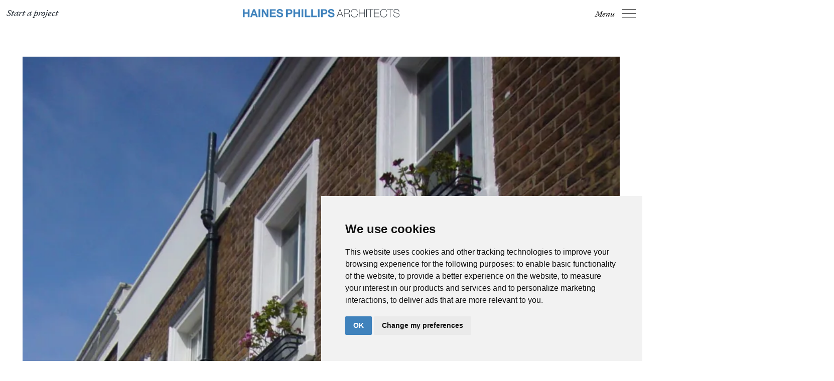

--- FILE ---
content_type: text/html; charset=UTF-8
request_url: https://www.hainesphillips.co.uk/projects/kensington-place-kensington-and-chelsea/
body_size: 23840
content:
<!DOCTYPE html>
<html lang="en-GB">
<head>
	<meta charset="UTF-8" />
<script>
var gform;gform||(document.addEventListener("gform_main_scripts_loaded",function(){gform.scriptsLoaded=!0}),window.addEventListener("DOMContentLoaded",function(){gform.domLoaded=!0}),gform={domLoaded:!1,scriptsLoaded:!1,initializeOnLoaded:function(o){gform.domLoaded&&gform.scriptsLoaded?o():!gform.domLoaded&&gform.scriptsLoaded?window.addEventListener("DOMContentLoaded",o):document.addEventListener("gform_main_scripts_loaded",o)},hooks:{action:{},filter:{}},addAction:function(o,n,r,t){gform.addHook("action",o,n,r,t)},addFilter:function(o,n,r,t){gform.addHook("filter",o,n,r,t)},doAction:function(o){gform.doHook("action",o,arguments)},applyFilters:function(o){return gform.doHook("filter",o,arguments)},removeAction:function(o,n){gform.removeHook("action",o,n)},removeFilter:function(o,n,r){gform.removeHook("filter",o,n,r)},addHook:function(o,n,r,t,i){null==gform.hooks[o][n]&&(gform.hooks[o][n]=[]);var e=gform.hooks[o][n];null==i&&(i=n+"_"+e.length),gform.hooks[o][n].push({tag:i,callable:r,priority:t=null==t?10:t})},doHook:function(n,o,r){var t;if(r=Array.prototype.slice.call(r,1),null!=gform.hooks[n][o]&&((o=gform.hooks[n][o]).sort(function(o,n){return o.priority-n.priority}),o.forEach(function(o){"function"!=typeof(t=o.callable)&&(t=window[t]),"action"==n?t.apply(null,r):r[0]=t.apply(null,r)})),"filter"==n)return r[0]},removeHook:function(o,n,t,i){var r;null!=gform.hooks[o][n]&&(r=(r=gform.hooks[o][n]).filter(function(o,n,r){return!!(null!=i&&i!=o.tag||null!=t&&t!=o.priority)}),gform.hooks[o][n]=r)}});
</script>

	<meta name="viewport" content="width=device-width, initial-scale=1" />
<meta name='robots' content='index, follow, max-image-preview:large, max-snippet:-1, max-video-preview:-1' />
	<style>img:is([sizes="auto" i], [sizes^="auto," i]) { contain-intrinsic-size: 3000px 1500px }</style>
	
	<!-- This site is optimized with the Yoast SEO plugin v24.9 - https://yoast.com/wordpress/plugins/seo/ -->
	<link rel="canonical" href="https://www.hainesphillips.co.uk/projects/kensington-place-kensington-and-chelsea/" />
	<meta property="og:locale" content="en_GB" />
	<meta property="og:type" content="article" />
	<meta property="og:title" content="Kensington Place, Kensington and Chelsea &#8211; Haines Phillips" />
	<meta property="og:url" content="https://www.hainesphillips.co.uk/projects/kensington-place-kensington-and-chelsea/" />
	<meta property="og:site_name" content="Haines Phillips" />
	<meta property="article:modified_time" content="2025-08-06T12:20:00+00:00" />
	<meta property="og:image" content="https://www.hainesphillips.co.uk/app/uploads/2024/03/35-Kens.-Place-scaled.jpg" />
	<meta property="og:image:width" content="1419" />
	<meta property="og:image:height" content="2560" />
	<meta property="og:image:type" content="image/jpeg" />
	<meta name="twitter:card" content="summary_large_image" />
	<meta name="twitter:label1" content="Est. reading time" />
	<meta name="twitter:data1" content="1 minute" />
	<script type="application/ld+json" class="yoast-schema-graph">{"@context":"https://schema.org","@graph":[{"@type":"WebPage","@id":"https://www.hainesphillips.co.uk/projects/kensington-place-kensington-and-chelsea/","url":"https://www.hainesphillips.co.uk/projects/kensington-place-kensington-and-chelsea/","name":"Kensington Place, Kensington and Chelsea &#8211; Haines Phillips","isPartOf":{"@id":"https://www.hainesphillips.co.uk/#website"},"primaryImageOfPage":{"@id":"https://www.hainesphillips.co.uk/projects/kensington-place-kensington-and-chelsea/#primaryimage"},"image":{"@id":"https://www.hainesphillips.co.uk/projects/kensington-place-kensington-and-chelsea/#primaryimage"},"thumbnailUrl":"https://www.hainesphillips.co.uk/app/uploads/2024/03/35-Kens.-Place-scaled.jpg","datePublished":"2024-02-28T07:15:27+00:00","dateModified":"2025-08-06T12:20:00+00:00","inLanguage":"en-GB","potentialAction":[{"@type":"ReadAction","target":["https://www.hainesphillips.co.uk/projects/kensington-place-kensington-and-chelsea/"]}]},{"@type":"ImageObject","inLanguage":"en-GB","@id":"https://www.hainesphillips.co.uk/projects/kensington-place-kensington-and-chelsea/#primaryimage","url":"https://www.hainesphillips.co.uk/app/uploads/2024/03/35-Kens.-Place-scaled.jpg","contentUrl":"https://www.hainesphillips.co.uk/app/uploads/2024/03/35-Kens.-Place-scaled.jpg","width":1419,"height":2560},{"@type":"WebSite","@id":"https://www.hainesphillips.co.uk/#website","url":"https://www.hainesphillips.co.uk/","name":"Haines Phillips","description":"Haines Phillips Architects are an RIBA Chartered Practice with a wide range of experience in both private and public sectors. Residential development makes up the majority of our portfolio, with educational, medical, commercial, theatre and leisure projects also featuring in our work.","potentialAction":[{"@type":"SearchAction","target":{"@type":"EntryPoint","urlTemplate":"https://www.hainesphillips.co.uk/?s={search_term_string}"},"query-input":{"@type":"PropertyValueSpecification","valueRequired":true,"valueName":"search_term_string"}}],"inLanguage":"en-GB"}]}</script>
	<!-- / Yoast SEO plugin. -->


<title>Kensington Place, Kensington and Chelsea &#8211; Haines Phillips</title>
<link rel='dns-prefetch' href='//www.google.com' />
<link rel='dns-prefetch' href='//kit.fontawesome.com' />
<link rel="alternate" type="application/rss+xml" title="Haines Phillips &raquo; Feed" href="https://www.hainesphillips.co.uk/feed/" />
<link rel="alternate" type="application/rss+xml" title="Haines Phillips &raquo; Comments Feed" href="https://www.hainesphillips.co.uk/comments/feed/" />
<script>
window._wpemojiSettings = {"baseUrl":"https:\/\/s.w.org\/images\/core\/emoji\/15.1.0\/72x72\/","ext":".png","svgUrl":"https:\/\/s.w.org\/images\/core\/emoji\/15.1.0\/svg\/","svgExt":".svg","source":{"concatemoji":"https:\/\/www.hainesphillips.co.uk\/wp\/wp-includes\/js\/wp-emoji-release.min.js?ver=3a1b3041f8aeef6a611919083876a6be"}};
/*! This file is auto-generated */
!function(i,n){var o,s,e;function c(e){try{var t={supportTests:e,timestamp:(new Date).valueOf()};sessionStorage.setItem(o,JSON.stringify(t))}catch(e){}}function p(e,t,n){e.clearRect(0,0,e.canvas.width,e.canvas.height),e.fillText(t,0,0);var t=new Uint32Array(e.getImageData(0,0,e.canvas.width,e.canvas.height).data),r=(e.clearRect(0,0,e.canvas.width,e.canvas.height),e.fillText(n,0,0),new Uint32Array(e.getImageData(0,0,e.canvas.width,e.canvas.height).data));return t.every(function(e,t){return e===r[t]})}function u(e,t,n){switch(t){case"flag":return n(e,"\ud83c\udff3\ufe0f\u200d\u26a7\ufe0f","\ud83c\udff3\ufe0f\u200b\u26a7\ufe0f")?!1:!n(e,"\ud83c\uddfa\ud83c\uddf3","\ud83c\uddfa\u200b\ud83c\uddf3")&&!n(e,"\ud83c\udff4\udb40\udc67\udb40\udc62\udb40\udc65\udb40\udc6e\udb40\udc67\udb40\udc7f","\ud83c\udff4\u200b\udb40\udc67\u200b\udb40\udc62\u200b\udb40\udc65\u200b\udb40\udc6e\u200b\udb40\udc67\u200b\udb40\udc7f");case"emoji":return!n(e,"\ud83d\udc26\u200d\ud83d\udd25","\ud83d\udc26\u200b\ud83d\udd25")}return!1}function f(e,t,n){var r="undefined"!=typeof WorkerGlobalScope&&self instanceof WorkerGlobalScope?new OffscreenCanvas(300,150):i.createElement("canvas"),a=r.getContext("2d",{willReadFrequently:!0}),o=(a.textBaseline="top",a.font="600 32px Arial",{});return e.forEach(function(e){o[e]=t(a,e,n)}),o}function t(e){var t=i.createElement("script");t.src=e,t.defer=!0,i.head.appendChild(t)}"undefined"!=typeof Promise&&(o="wpEmojiSettingsSupports",s=["flag","emoji"],n.supports={everything:!0,everythingExceptFlag:!0},e=new Promise(function(e){i.addEventListener("DOMContentLoaded",e,{once:!0})}),new Promise(function(t){var n=function(){try{var e=JSON.parse(sessionStorage.getItem(o));if("object"==typeof e&&"number"==typeof e.timestamp&&(new Date).valueOf()<e.timestamp+604800&&"object"==typeof e.supportTests)return e.supportTests}catch(e){}return null}();if(!n){if("undefined"!=typeof Worker&&"undefined"!=typeof OffscreenCanvas&&"undefined"!=typeof URL&&URL.createObjectURL&&"undefined"!=typeof Blob)try{var e="postMessage("+f.toString()+"("+[JSON.stringify(s),u.toString(),p.toString()].join(",")+"));",r=new Blob([e],{type:"text/javascript"}),a=new Worker(URL.createObjectURL(r),{name:"wpTestEmojiSupports"});return void(a.onmessage=function(e){c(n=e.data),a.terminate(),t(n)})}catch(e){}c(n=f(s,u,p))}t(n)}).then(function(e){for(var t in e)n.supports[t]=e[t],n.supports.everything=n.supports.everything&&n.supports[t],"flag"!==t&&(n.supports.everythingExceptFlag=n.supports.everythingExceptFlag&&n.supports[t]);n.supports.everythingExceptFlag=n.supports.everythingExceptFlag&&!n.supports.flag,n.DOMReady=!1,n.readyCallback=function(){n.DOMReady=!0}}).then(function(){return e}).then(function(){var e;n.supports.everything||(n.readyCallback(),(e=n.source||{}).concatemoji?t(e.concatemoji):e.wpemoji&&e.twemoji&&(t(e.twemoji),t(e.wpemoji)))}))}((window,document),window._wpemojiSettings);
</script>
<style id='wp-block-paragraph-inline-css'>
.is-small-text{font-size:.875em}.is-regular-text{font-size:1em}.is-large-text{font-size:2.25em}.is-larger-text{font-size:3em}.has-drop-cap:not(:focus):first-letter{float:left;font-size:8.4em;font-style:normal;font-weight:100;line-height:.68;margin:.05em .1em 0 0;text-transform:uppercase}body.rtl .has-drop-cap:not(:focus):first-letter{float:none;margin-left:.1em}p.has-drop-cap.has-background{overflow:hidden}:root :where(p.has-background){padding:1.25em 2.375em}:where(p.has-text-color:not(.has-link-color)) a{color:inherit}p.has-text-align-left[style*="writing-mode:vertical-lr"],p.has-text-align-right[style*="writing-mode:vertical-rl"]{rotate:180deg}
</style>
<style id='wp-block-group-inline-css'>
.wp-block-group{box-sizing:border-box}:where(.wp-block-group.wp-block-group-is-layout-constrained){position:relative}
</style>
<style id='giantpeach-imagecarousel-style-inline-css'>
.giantpeach-imagecarousel .flickity-button {
	background: transparent !important;
	opacity: 0;
	transition: opacity 120ms;
	filter: brightness(5000);

	display: none; /* keep only custom cursor */
}

.giantpeach-imagecarousel .image-carousel-slider:hover .flickity-button {
	opacity: 1;
}

.giantpeach-imagecarousel .flickity-page-dots {
	display: none;
}

.giantpeach-imagecarousel .image-carousel-slider:not(.flickity-enabled) {
	display: flex;
	overflow: auto;
}
.giantpeach-imagecarousel .image-carousel-slider:not(.flickity-enabled) .image-carousel-slider-item {
	flex: auto 0 0;
}
</style>
<style id='wp-block-heading-inline-css'>
h1.has-background,h2.has-background,h3.has-background,h4.has-background,h5.has-background,h6.has-background{padding:1.25em 2.375em}h1.has-text-align-left[style*=writing-mode]:where([style*=vertical-lr]),h1.has-text-align-right[style*=writing-mode]:where([style*=vertical-rl]),h2.has-text-align-left[style*=writing-mode]:where([style*=vertical-lr]),h2.has-text-align-right[style*=writing-mode]:where([style*=vertical-rl]),h3.has-text-align-left[style*=writing-mode]:where([style*=vertical-lr]),h3.has-text-align-right[style*=writing-mode]:where([style*=vertical-rl]),h4.has-text-align-left[style*=writing-mode]:where([style*=vertical-lr]),h4.has-text-align-right[style*=writing-mode]:where([style*=vertical-rl]),h5.has-text-align-left[style*=writing-mode]:where([style*=vertical-lr]),h5.has-text-align-right[style*=writing-mode]:where([style*=vertical-rl]),h6.has-text-align-left[style*=writing-mode]:where([style*=vertical-lr]),h6.has-text-align-right[style*=writing-mode]:where([style*=vertical-rl]){rotate:180deg}
</style>
<style id='giantpeach-column-style-inline-css'>
@media not all and (min-width: 1024px) {
	.giantpeach-column + .giantpeach-column {
		margin-top: 1.6rem;
	}
}

@media screen and (min-width: 1024px) {
	.giantpeach-column .wp-block-heading {
		margin-top: -0.24em;
	} 
}
</style>
<style id='giantpeach-contenttextimage-style-inline-css'>
.giantpeach-contenttextimage .mini-image {
    margin-top: -80%;
    transform: scale(0.46) translateY(117%) translateX(-19.5%);
    transform-origin: top left;
}

.giantpeach-contenttextimage .mini-image.right {
    margin-top: -80%;
    transform: scale(0.46) translateY(117%) translateX(20%);
    transform-origin: top right;
}


@media screen and (min-width: 1024px) {
	.giantpeach-contenttextimage .mini-image {
	    margin-top: -82%;
	    transform: scale(0.667) translateY(50%) translateX(-64.8%);
	    transform-origin: top left;
	}

	.giantpeach-contenttextimage .mini-image.right {
	    transform-origin: top right;
	    transform: scale(0.667) translateY(50%) translateX(65%);
	}
}

 @media not all and (min-width: 1024px) {
	.giantpeach-contenttextimage + .giantpeach-contenttextimage {
		padding-top: 0;
	}
}
</style>
<style id='wp-block-post-content-inline-css'>
.wp-block-post-content{display:flow-root}
</style>
<style id='giantpeach-newsletter-style-inline-css'>
.giantpeach-newsletter form {
	position: relative;
}

.giantpeach-newsletter input[type="email"] {
	font-size: 16px;
	padding: 10px 40px 10px 0;
	font-style: normal;
}

.giantpeach-newsletter input[type="email"]::placeholder {
	font-style: normal;
	font-family: 'Helvetica Neue Web';
}

.giantpeach-newsletter input {
	width: 100%;
}


.giantpeach-newsletter .gp-btn-wrap {
	position: absolute;
	top: 0;
	right: 0;
	font-size: 0;
}

.giantpeach-newsletter .gp-btn-wrap .gform_ajax_spinner {
	position: absolute;
	top: 50%;
	left: 50%;
	transform: translate(-50%, -50%);
	background: #202831 !important;
	z-index: 2;
}

.giantpeach-newsletter .gform_button {
	width: 33px;
	padding: 8px 0;
	opacity: 0;
}

.giantpeach-newsletter .gp-btn-wrap svg {
	position: absolute;
	top: 50%;
	transform: translateY(-50%);
	left: 0;
	pointer-events: none;
	user-select: none;
	transition: all 150ms;
}

.giantpeach-newsletter .gform_button:hover ~ svg {
	transform: translate(4px, -50%);
	color: var(--color-secondary);
}

.giantpeach-newsletter .gform_confirmation_message {
	color: var(--color-secondary);
	line-height: 1.3;
}

.giantpeach-newsletter .gform_validation_errors {
	display: none;
}
</style>
<style id='wp-block-list-inline-css'>
ol,ul{box-sizing:border-box}:root :where(.wp-block-list.has-background){padding:1.25em 2.375em}
</style>
<link rel='stylesheet' id='sbi_styles-css' href='https://www.hainesphillips.co.uk/app/plugins/instagram-feed/css/sbi-styles.min.css?ver=6.9.1' media='all' />
<style id='wp-emoji-styles-inline-css'>

	img.wp-smiley, img.emoji {
		display: inline !important;
		border: none !important;
		box-shadow: none !important;
		height: 1em !important;
		width: 1em !important;
		margin: 0 0.07em !important;
		vertical-align: -0.1em !important;
		background: none !important;
		padding: 0 !important;
	}
</style>
<style id='wp-block-library-inline-css'>
:root{--wp-admin-theme-color:#007cba;--wp-admin-theme-color--rgb:0,124,186;--wp-admin-theme-color-darker-10:#006ba1;--wp-admin-theme-color-darker-10--rgb:0,107,161;--wp-admin-theme-color-darker-20:#005a87;--wp-admin-theme-color-darker-20--rgb:0,90,135;--wp-admin-border-width-focus:2px;--wp-block-synced-color:#7a00df;--wp-block-synced-color--rgb:122,0,223;--wp-bound-block-color:var(--wp-block-synced-color)}@media (min-resolution:192dpi){:root{--wp-admin-border-width-focus:1.5px}}.wp-element-button{cursor:pointer}:root{--wp--preset--font-size--normal:16px;--wp--preset--font-size--huge:42px}:root .has-very-light-gray-background-color{background-color:#eee}:root .has-very-dark-gray-background-color{background-color:#313131}:root .has-very-light-gray-color{color:#eee}:root .has-very-dark-gray-color{color:#313131}:root .has-vivid-green-cyan-to-vivid-cyan-blue-gradient-background{background:linear-gradient(135deg,#00d084,#0693e3)}:root .has-purple-crush-gradient-background{background:linear-gradient(135deg,#34e2e4,#4721fb 50%,#ab1dfe)}:root .has-hazy-dawn-gradient-background{background:linear-gradient(135deg,#faaca8,#dad0ec)}:root .has-subdued-olive-gradient-background{background:linear-gradient(135deg,#fafae1,#67a671)}:root .has-atomic-cream-gradient-background{background:linear-gradient(135deg,#fdd79a,#004a59)}:root .has-nightshade-gradient-background{background:linear-gradient(135deg,#330968,#31cdcf)}:root .has-midnight-gradient-background{background:linear-gradient(135deg,#020381,#2874fc)}.has-regular-font-size{font-size:1em}.has-larger-font-size{font-size:2.625em}.has-normal-font-size{font-size:var(--wp--preset--font-size--normal)}.has-huge-font-size{font-size:var(--wp--preset--font-size--huge)}.has-text-align-center{text-align:center}.has-text-align-left{text-align:left}.has-text-align-right{text-align:right}#end-resizable-editor-section{display:none}.aligncenter{clear:both}.items-justified-left{justify-content:flex-start}.items-justified-center{justify-content:center}.items-justified-right{justify-content:flex-end}.items-justified-space-between{justify-content:space-between}.screen-reader-text{border:0;clip-path:inset(50%);height:1px;margin:-1px;overflow:hidden;padding:0;position:absolute;width:1px;word-wrap:normal!important}.screen-reader-text:focus{background-color:#ddd;clip-path:none;color:#444;display:block;font-size:1em;height:auto;left:5px;line-height:normal;padding:15px 23px 14px;text-decoration:none;top:5px;width:auto;z-index:100000}html :where(.has-border-color){border-style:solid}html :where([style*=border-top-color]){border-top-style:solid}html :where([style*=border-right-color]){border-right-style:solid}html :where([style*=border-bottom-color]){border-bottom-style:solid}html :where([style*=border-left-color]){border-left-style:solid}html :where([style*=border-width]){border-style:solid}html :where([style*=border-top-width]){border-top-style:solid}html :where([style*=border-right-width]){border-right-style:solid}html :where([style*=border-bottom-width]){border-bottom-style:solid}html :where([style*=border-left-width]){border-left-style:solid}html :where(img[class*=wp-image-]){height:auto;max-width:100%}:where(figure){margin:0 0 1em}html :where(.is-position-sticky){--wp-admin--admin-bar--position-offset:var(--wp-admin--admin-bar--height,0px)}@media screen and (max-width:600px){html :where(.is-position-sticky){--wp-admin--admin-bar--position-offset:0px}}
</style>
<link rel='stylesheet' id='schnapps-editor-css' href='https://www.hainesphillips.co.uk/app/themes/schnapps/dist/main.css' media='all' />
<link rel='stylesheet' id='schnapps-editor-specific-css' href='https://www.hainesphillips.co.uk/app/themes/schnapps/dist/editor.css' media='all' />
<style id='global-styles-inline-css'>
:root{--wp--preset--aspect-ratio--square: 1;--wp--preset--aspect-ratio--4-3: 4/3;--wp--preset--aspect-ratio--3-4: 3/4;--wp--preset--aspect-ratio--3-2: 3/2;--wp--preset--aspect-ratio--2-3: 2/3;--wp--preset--aspect-ratio--16-9: 16/9;--wp--preset--aspect-ratio--9-16: 9/16;--wp--preset--color--black: #000000;--wp--preset--color--cyan-bluish-gray: #abb8c3;--wp--preset--color--white: #ffffff;--wp--preset--color--pale-pink: #f78da7;--wp--preset--color--vivid-red: #cf2e2e;--wp--preset--color--luminous-vivid-orange: #ff6900;--wp--preset--color--luminous-vivid-amber: #fcb900;--wp--preset--color--light-green-cyan: #7bdcb5;--wp--preset--color--vivid-green-cyan: #00d084;--wp--preset--color--pale-cyan-blue: #8ed1fc;--wp--preset--color--vivid-cyan-blue: #0693e3;--wp--preset--color--vivid-purple: #9b51e0;--wp--preset--color--light: #FBF4ED;--wp--preset--color--darkgrey: #202831;--wp--preset--color--blue: #3F82BC;--wp--preset--gradient--vivid-cyan-blue-to-vivid-purple: linear-gradient(135deg,rgba(6,147,227,1) 0%,rgb(155,81,224) 100%);--wp--preset--gradient--light-green-cyan-to-vivid-green-cyan: linear-gradient(135deg,rgb(122,220,180) 0%,rgb(0,208,130) 100%);--wp--preset--gradient--luminous-vivid-amber-to-luminous-vivid-orange: linear-gradient(135deg,rgba(252,185,0,1) 0%,rgba(255,105,0,1) 100%);--wp--preset--gradient--luminous-vivid-orange-to-vivid-red: linear-gradient(135deg,rgba(255,105,0,1) 0%,rgb(207,46,46) 100%);--wp--preset--gradient--very-light-gray-to-cyan-bluish-gray: linear-gradient(135deg,rgb(238,238,238) 0%,rgb(169,184,195) 100%);--wp--preset--gradient--cool-to-warm-spectrum: linear-gradient(135deg,rgb(74,234,220) 0%,rgb(151,120,209) 20%,rgb(207,42,186) 40%,rgb(238,44,130) 60%,rgb(251,105,98) 80%,rgb(254,248,76) 100%);--wp--preset--gradient--blush-light-purple: linear-gradient(135deg,rgb(255,206,236) 0%,rgb(152,150,240) 100%);--wp--preset--gradient--blush-bordeaux: linear-gradient(135deg,rgb(254,205,165) 0%,rgb(254,45,45) 50%,rgb(107,0,62) 100%);--wp--preset--gradient--luminous-dusk: linear-gradient(135deg,rgb(255,203,112) 0%,rgb(199,81,192) 50%,rgb(65,88,208) 100%);--wp--preset--gradient--pale-ocean: linear-gradient(135deg,rgb(255,245,203) 0%,rgb(182,227,212) 50%,rgb(51,167,181) 100%);--wp--preset--gradient--electric-grass: linear-gradient(135deg,rgb(202,248,128) 0%,rgb(113,206,126) 100%);--wp--preset--gradient--midnight: linear-gradient(135deg,rgb(2,3,129) 0%,rgb(40,116,252) 100%);--wp--preset--font-size--small: 13px;--wp--preset--font-size--medium: 20px;--wp--preset--font-size--large: 36px;--wp--preset--font-size--x-large: 42px;--wp--preset--spacing--20: 0.44rem;--wp--preset--spacing--30: 0.67rem;--wp--preset--spacing--40: 1rem;--wp--preset--spacing--50: 1rem;--wp--preset--spacing--60: 2.5rem;--wp--preset--spacing--70: 4rem;--wp--preset--spacing--80: 5.5rem;--wp--preset--spacing--90: 7rem;--wp--preset--spacing--100: 8.5rem;--wp--preset--spacing--110: 10rem;--wp--preset--shadow--natural: 6px 6px 9px rgba(0, 0, 0, 0.2);--wp--preset--shadow--deep: 12px 12px 50px rgba(0, 0, 0, 0.4);--wp--preset--shadow--sharp: 6px 6px 0px rgba(0, 0, 0, 0.2);--wp--preset--shadow--outlined: 6px 6px 0px -3px rgba(255, 255, 255, 1), 6px 6px rgba(0, 0, 0, 1);--wp--preset--shadow--crisp: 6px 6px 0px rgba(0, 0, 0, 1);}:root { --wp--style--global--content-size: 1920px;--wp--style--global--wide-size: 2560px; }:where(body) { margin: 0; }.wp-site-blocks > .alignleft { float: left; margin-right: 2em; }.wp-site-blocks > .alignright { float: right; margin-left: 2em; }.wp-site-blocks > .aligncenter { justify-content: center; margin-left: auto; margin-right: auto; }:where(.is-layout-flex){gap: 0.5em;}:where(.is-layout-grid){gap: 0.5em;}.is-layout-flow > .alignleft{float: left;margin-inline-start: 0;margin-inline-end: 2em;}.is-layout-flow > .alignright{float: right;margin-inline-start: 2em;margin-inline-end: 0;}.is-layout-flow > .aligncenter{margin-left: auto !important;margin-right: auto !important;}.is-layout-constrained > .alignleft{float: left;margin-inline-start: 0;margin-inline-end: 2em;}.is-layout-constrained > .alignright{float: right;margin-inline-start: 2em;margin-inline-end: 0;}.is-layout-constrained > .aligncenter{margin-left: auto !important;margin-right: auto !important;}.is-layout-constrained > :where(:not(.alignleft):not(.alignright):not(.alignfull)){max-width: var(--wp--style--global--content-size);margin-left: auto !important;margin-right: auto !important;}.is-layout-constrained > .alignwide{max-width: var(--wp--style--global--wide-size);}body .is-layout-flex{display: flex;}.is-layout-flex{flex-wrap: wrap;align-items: center;}.is-layout-flex > :is(*, div){margin: 0;}body .is-layout-grid{display: grid;}.is-layout-grid > :is(*, div){margin: 0;}body{padding-top: 0px;padding-right: 0px;padding-bottom: 0px;padding-left: 0px;}a:where(:not(.wp-element-button)){text-decoration: underline;}:root :where(.wp-element-button, .wp-block-button__link){background-color: #32373c;border-width: 0;color: #fff;font-family: inherit;font-size: inherit;line-height: inherit;padding: calc(0.667em + 2px) calc(1.333em + 2px);text-decoration: none;}.has-black-color{color: var(--wp--preset--color--black) !important;}.has-cyan-bluish-gray-color{color: var(--wp--preset--color--cyan-bluish-gray) !important;}.has-white-color{color: var(--wp--preset--color--white) !important;}.has-pale-pink-color{color: var(--wp--preset--color--pale-pink) !important;}.has-vivid-red-color{color: var(--wp--preset--color--vivid-red) !important;}.has-luminous-vivid-orange-color{color: var(--wp--preset--color--luminous-vivid-orange) !important;}.has-luminous-vivid-amber-color{color: var(--wp--preset--color--luminous-vivid-amber) !important;}.has-light-green-cyan-color{color: var(--wp--preset--color--light-green-cyan) !important;}.has-vivid-green-cyan-color{color: var(--wp--preset--color--vivid-green-cyan) !important;}.has-pale-cyan-blue-color{color: var(--wp--preset--color--pale-cyan-blue) !important;}.has-vivid-cyan-blue-color{color: var(--wp--preset--color--vivid-cyan-blue) !important;}.has-vivid-purple-color{color: var(--wp--preset--color--vivid-purple) !important;}.has-light-color{color: var(--wp--preset--color--light) !important;}.has-darkgrey-color{color: var(--wp--preset--color--darkgrey) !important;}.has-blue-color{color: var(--wp--preset--color--blue) !important;}.has-black-background-color{background-color: var(--wp--preset--color--black) !important;}.has-cyan-bluish-gray-background-color{background-color: var(--wp--preset--color--cyan-bluish-gray) !important;}.has-white-background-color{background-color: var(--wp--preset--color--white) !important;}.has-pale-pink-background-color{background-color: var(--wp--preset--color--pale-pink) !important;}.has-vivid-red-background-color{background-color: var(--wp--preset--color--vivid-red) !important;}.has-luminous-vivid-orange-background-color{background-color: var(--wp--preset--color--luminous-vivid-orange) !important;}.has-luminous-vivid-amber-background-color{background-color: var(--wp--preset--color--luminous-vivid-amber) !important;}.has-light-green-cyan-background-color{background-color: var(--wp--preset--color--light-green-cyan) !important;}.has-vivid-green-cyan-background-color{background-color: var(--wp--preset--color--vivid-green-cyan) !important;}.has-pale-cyan-blue-background-color{background-color: var(--wp--preset--color--pale-cyan-blue) !important;}.has-vivid-cyan-blue-background-color{background-color: var(--wp--preset--color--vivid-cyan-blue) !important;}.has-vivid-purple-background-color{background-color: var(--wp--preset--color--vivid-purple) !important;}.has-light-background-color{background-color: var(--wp--preset--color--light) !important;}.has-darkgrey-background-color{background-color: var(--wp--preset--color--darkgrey) !important;}.has-blue-background-color{background-color: var(--wp--preset--color--blue) !important;}.has-black-border-color{border-color: var(--wp--preset--color--black) !important;}.has-cyan-bluish-gray-border-color{border-color: var(--wp--preset--color--cyan-bluish-gray) !important;}.has-white-border-color{border-color: var(--wp--preset--color--white) !important;}.has-pale-pink-border-color{border-color: var(--wp--preset--color--pale-pink) !important;}.has-vivid-red-border-color{border-color: var(--wp--preset--color--vivid-red) !important;}.has-luminous-vivid-orange-border-color{border-color: var(--wp--preset--color--luminous-vivid-orange) !important;}.has-luminous-vivid-amber-border-color{border-color: var(--wp--preset--color--luminous-vivid-amber) !important;}.has-light-green-cyan-border-color{border-color: var(--wp--preset--color--light-green-cyan) !important;}.has-vivid-green-cyan-border-color{border-color: var(--wp--preset--color--vivid-green-cyan) !important;}.has-pale-cyan-blue-border-color{border-color: var(--wp--preset--color--pale-cyan-blue) !important;}.has-vivid-cyan-blue-border-color{border-color: var(--wp--preset--color--vivid-cyan-blue) !important;}.has-vivid-purple-border-color{border-color: var(--wp--preset--color--vivid-purple) !important;}.has-light-border-color{border-color: var(--wp--preset--color--light) !important;}.has-darkgrey-border-color{border-color: var(--wp--preset--color--darkgrey) !important;}.has-blue-border-color{border-color: var(--wp--preset--color--blue) !important;}.has-vivid-cyan-blue-to-vivid-purple-gradient-background{background: var(--wp--preset--gradient--vivid-cyan-blue-to-vivid-purple) !important;}.has-light-green-cyan-to-vivid-green-cyan-gradient-background{background: var(--wp--preset--gradient--light-green-cyan-to-vivid-green-cyan) !important;}.has-luminous-vivid-amber-to-luminous-vivid-orange-gradient-background{background: var(--wp--preset--gradient--luminous-vivid-amber-to-luminous-vivid-orange) !important;}.has-luminous-vivid-orange-to-vivid-red-gradient-background{background: var(--wp--preset--gradient--luminous-vivid-orange-to-vivid-red) !important;}.has-very-light-gray-to-cyan-bluish-gray-gradient-background{background: var(--wp--preset--gradient--very-light-gray-to-cyan-bluish-gray) !important;}.has-cool-to-warm-spectrum-gradient-background{background: var(--wp--preset--gradient--cool-to-warm-spectrum) !important;}.has-blush-light-purple-gradient-background{background: var(--wp--preset--gradient--blush-light-purple) !important;}.has-blush-bordeaux-gradient-background{background: var(--wp--preset--gradient--blush-bordeaux) !important;}.has-luminous-dusk-gradient-background{background: var(--wp--preset--gradient--luminous-dusk) !important;}.has-pale-ocean-gradient-background{background: var(--wp--preset--gradient--pale-ocean) !important;}.has-electric-grass-gradient-background{background: var(--wp--preset--gradient--electric-grass) !important;}.has-midnight-gradient-background{background: var(--wp--preset--gradient--midnight) !important;}.has-small-font-size{font-size: var(--wp--preset--font-size--small) !important;}.has-medium-font-size{font-size: var(--wp--preset--font-size--medium) !important;}.has-large-font-size{font-size: var(--wp--preset--font-size--large) !important;}.has-x-large-font-size{font-size: var(--wp--preset--font-size--x-large) !important;}
</style>
<style id='core-block-supports-inline-css'>
.wp-container-core-group-is-layout-83fb85f2{flex-wrap:nowrap;justify-content:flex-start;}
</style>
<style id='wp-block-template-skip-link-inline-css'>

		.skip-link.screen-reader-text {
			border: 0;
			clip-path: inset(50%);
			height: 1px;
			margin: -1px;
			overflow: hidden;
			padding: 0;
			position: absolute !important;
			width: 1px;
			word-wrap: normal !important;
		}

		.skip-link.screen-reader-text:focus {
			background-color: #eee;
			clip-path: none;
			color: #444;
			display: block;
			font-size: 1em;
			height: auto;
			left: 5px;
			line-height: normal;
			padding: 15px 23px 14px;
			text-decoration: none;
			top: 5px;
			width: auto;
			z-index: 100000;
		}
</style>
<link rel='stylesheet' id='pdf-generator-for-wp-css' href='https://www.hainesphillips.co.uk/app/plugins/pdf-generator-for-wp-gpcustom/public/src/scss/pdf-generator-for-wp-public.css?ver=1.3.1' media='all' />
<link rel='stylesheet' id='dashicons-css' href='https://www.hainesphillips.co.uk/wp/wp-includes/css/dashicons.min.css?ver=3a1b3041f8aeef6a611919083876a6be' media='all' />
<link rel='stylesheet' id='thickbox-css' href='https://www.hainesphillips.co.uk/wp/wp-includes/js/thickbox/thickbox.css?ver=3a1b3041f8aeef6a611919083876a6be' media='all' />
<link rel='stylesheet' id='pdf-generator-for-wpcommon-css' href='https://www.hainesphillips.co.uk/app/plugins/pdf-generator-for-wp-gpcustom/common/src/scss/pdf-generator-for-wp-common.css?ver=1.3.1' media='all' />
<link rel='stylesheet' id='schnapps-css' href='https://www.hainesphillips.co.uk/app/themes/schnapps/dist/main.css' media='all' />
<link rel='stylesheet' id='schnapps-print-css' href='https://www.hainesphillips.co.uk/app/themes/schnapps/dist/print.css' media='print' />
<link rel='stylesheet' id='mywebfonts-css' href='https://www.hainesphillips.co.uk/app/themes/schnapps/dist/MyWebfontsKit.css' media='all' />
<script src="https://www.hainesphillips.co.uk/wp/wp-includes/js/jquery/jquery.min.js?ver=3.7.1" id="jquery-core-js"></script>
<script src="https://www.hainesphillips.co.uk/wp/wp-includes/js/jquery/jquery-migrate.min.js?ver=3.4.1" id="jquery-migrate-js"></script>
<script defer='defer' src="https://www.hainesphillips.co.uk/app/plugins/gravityforms/js/jquery.json.min.js?ver=2.8.8" id="gform_json-js"></script>
<script id="gform_gravityforms-js-extra">
var gf_global = {"gf_currency_config":{"name":"Pound Sterling","symbol_left":"&#163;","symbol_right":"","symbol_padding":" ","thousand_separator":",","decimal_separator":".","decimals":2,"code":"GBP"},"base_url":"https:\/\/www.hainesphillips.co.uk\/app\/plugins\/gravityforms","number_formats":[],"spinnerUrl":"https:\/\/www.hainesphillips.co.uk\/app\/plugins\/gravityforms\/images\/spinner.svg","version_hash":"4b454b02fc0c1ca884d34cc4aa24d2f7","strings":{"newRowAdded":"New row added.","rowRemoved":"Row removed","formSaved":"The form has been saved.  The content contains the link to return and complete the form."}};
var gform_i18n = {"datepicker":{"days":{"monday":"Mo","tuesday":"Tu","wednesday":"We","thursday":"Th","friday":"Fr","saturday":"Sa","sunday":"Su"},"months":{"january":"January","february":"February","march":"March","april":"April","may":"May","june":"June","july":"July","august":"August","september":"September","october":"October","november":"November","december":"December"},"firstDay":1,"iconText":"Select date"}};
var gf_legacy_multi = {"1":""};
var gform_gravityforms = {"strings":{"invalid_file_extension":"This type of file is not allowed. Must be one of the following:","delete_file":"Delete this file","in_progress":"in progress","file_exceeds_limit":"File exceeds size limit","illegal_extension":"This type of file is not allowed.","max_reached":"Maximum number of files reached","unknown_error":"There was a problem while saving the file on the server","currently_uploading":"Please wait for the uploading to complete","cancel":"Cancel","cancel_upload":"Cancel this upload","cancelled":"Cancelled"},"vars":{"images_url":"https:\/\/www.hainesphillips.co.uk\/app\/plugins\/gravityforms\/images"}};
</script>
<script defer='defer' src="https://www.hainesphillips.co.uk/app/plugins/gravityforms/js/gravityforms.min.js?ver=2.8.8" id="gform_gravityforms-js"></script>
<script defer='defer' src="https://www.google.com/recaptcha/api.js?hl=en&amp;ver=3a1b3041f8aeef6a611919083876a6be#038;render=explicit" id="gform_recaptcha-js"></script>
<script defer='defer' src="https://www.hainesphillips.co.uk/app/plugins/gravityforms/assets/js/dist/utils.min.js?ver=50c7bea9c2320e16728e44ae9fde5f26" id="gform_gravityforms_utils-js"></script>
<script id="pdf-generator-for-wppublic-js-js-extra">
var pgfw_public_param = {"ajaxurl":"https:\/\/www.hainesphillips.co.uk\/wp\/wp-admin\/admin-ajax.php"};
</script>
<script src="https://www.hainesphillips.co.uk/app/plugins/pdf-generator-for-wp-gpcustom/public/src/js/pdf-generator-for-wp-public.js?ver=1.3.1" id="pdf-generator-for-wppublic-js-js"></script>
<script id="pdf-generator-for-wpcommon-js-extra">
var pgfw_common_param = {"ajaxurl":"https:\/\/www.hainesphillips.co.uk\/wp\/wp-admin\/admin-ajax.php","nonce":"fe662dd8e6","loader":"https:\/\/www.hainesphillips.co.uk\/app\/plugins\/pdf-generator-for-wp-gpcustom\/admin\/src\/images\/loader.gif","processing_html":"<span style=\"color:#1e73be;\">Please wait....<\/span>","email_submit_error":"<span style=\"color:#8e4b86;\">Some unexpected error occurred. Kindly Resubmit again<\/span>"};
</script>
<script src="https://www.hainesphillips.co.uk/app/plugins/pdf-generator-for-wp-gpcustom/common/src/js/pdf-generator-for-wp-common.js?ver=1.3.1" id="pdf-generator-for-wpcommon-js"></script>
<link rel="https://api.w.org/" href="https://www.hainesphillips.co.uk/wp-json/" /><link rel="alternate" title="JSON" type="application/json" href="https://www.hainesphillips.co.uk/wp-json/wp/v2/projects/3327" /><link rel="EditURI" type="application/rsd+xml" title="RSD" href="https://www.hainesphillips.co.uk/wp/xmlrpc.php?rsd" />

<link rel='shortlink' href='https://www.hainesphillips.co.uk/?p=3327' />
<link rel="alternate" title="oEmbed (JSON)" type="application/json+oembed" href="https://www.hainesphillips.co.uk/wp-json/oembed/1.0/embed?url=https%3A%2F%2Fwww.hainesphillips.co.uk%2Fprojects%2Fkensington-place-kensington-and-chelsea%2F" />
<link rel="alternate" title="oEmbed (XML)" type="text/xml+oembed" href="https://www.hainesphillips.co.uk/wp-json/oembed/1.0/embed?url=https%3A%2F%2Fwww.hainesphillips.co.uk%2Fprojects%2Fkensington-place-kensington-and-chelsea%2F&#038;format=xml" />
<!-- Google tag (gtag.js) -->
<script async src="https://www.googletagmanager.com/gtag/js?id=G-N7KJHW4KY2"></script>
<script type="text/plain" data-cookie-consent="tracking">
  window.dataLayer = window.dataLayer || [];
  function gtag(){dataLayer.push(arguments);}
  gtag('js', new Date());

  gtag('config', 'G-N7KJHW4KY2');
</script>
<!-- Google tag (gtag.js) -->
<script async src="https://www.googletagmanager.com/gtag/js?id=G-N7KJHW4KY2"></script>
<script type="text/plain" data-cookie-consent="tracking">
  window.dataLayer = window.dataLayer || [];
  function gtag(){dataLayer.push(arguments);}
  gtag('js', new Date());

  gtag('config', 'G-N7KJHW4KY2');
</script>
<!--
/**
* @license
* MyFonts Webfont Build ID 756102
*
* The fonts listed in this notice are subject to the End User License
* Agreement(s) entered into by the website owner. All other parties are
* explicitly restricted from using the Licensed Webfonts(s).
*
* You may obtain a valid license from one of MyFonts official sites.
* http://www.fonts.com
* http://www.myfonts.com
* http://www.linotype.com
*
*/
-->
<!-- https://www.hainesphillips.co.uk/app/themes/schnapps/dist/MyWebfontsKit.css --!><link rel="apple-touch-icon" sizes="180x180" href="https://www.hainesphillips.co.uk/app/themes/schnapps/favicon/apple-touch-icon.png">
<link rel="icon" type="image/png" sizes="32x32" href="https://www.hainesphillips.co.uk/app/themes/schnapps/favicon/favicon-32x32.png">
<link rel="icon" type="image/png" sizes="16x16" href="https://www.hainesphillips.co.uk/app/themes/schnapps/favicon/favicon-16x16.png">
<link rel="manifest" href="https://www.hainesphillips.co.uk/app/themes/schnapps/favicon/site.webmanifest">
<link rel="mask-icon" href="https://www.hainesphillips.co.uk/app/themes/schnapps/favicon/safari-pinned-tab.svg" color="#3f82bc">
<link rel="shortcut icon" href="https://www.hainesphillips.co.uk/app/themes/schnapps/favicon/favicon.ico">
<meta name="msapplication-TileColor" content="#ffffff">
<meta name="msapplication-config" content="https://www.hainesphillips.co.uk/app/themes/schnapps/favicon/browserconfig.xml">
<meta name="theme-color" content="#ffffff">
<!-- Instagram Feed CSS -->
<style type="text/css">
#sb_instagram #sbi_images {
display: block !important;
}
</style>
</head>

<body class="wp-singular projects-template-default single single-projects postid-3327 wp-embed-responsive wp-theme-schnapps">

<div class="wp-site-blocks"><header class="wp-block-template-part">
<div class="fixed top-0 left-0 right-0 z-40 w-full wp-block-group bg-white py-[15px] lg:py-[26px] is-layout-constrained wp-block-group-is-layout-constrained">
  
  <div class="container wp-block-group is-layout-flow wp-block-group-is-layout-flow">
    
    <div class="flex items-center justify-between wp-block-group is-layout-flow wp-block-group-is-layout-flow">
      
        <p class="my-0 relative z-10 w-[110px]"><a href="https://www.hainesphillips.co.uk/contact/" data-type="page" data-id="84" class="link-default-style hover:text-blue text-18 site-nav-cta">Start a project</a></p>
      
      <div class="wp-block-template-part"><a class="max-w-[314px] block z-10 relative" href="/">
  <picture class="block site-logo">
          <source media="(max-width: 767px)" srcset="https://www.hainesphillips.co.uk/app/uploads/2023/12/logo-short.svg" />
              <img decoding="async" 
                  width="316"
                          height="17"
                class="w-full !h-full object-cover" 
        src="https://www.hainesphillips.co.uk/app/uploads/2023/12/logo-full.svg" 
        alt="" 
      />
      </picture>
</a>
</div>
      
<button 
    x-data="navButton" 
    x-on:click="toggle()"
    :class="btnClass()"
    class="relative z-10 flex items-center transition-all duration-300 leading-none text-[16px] italic w-[110px] justify-end group hover:text-blue"
>
    <span class="font-heldane mr-[14px] lg:mr-0 inline-block">Menu</span>
    <span class="relative lg:ml-4 flex flex-col justify-between w-7 h-[18px]">
      <span 
          :class="spanClass(0)"
           class="transition-all duration-300 w-full h-[1px]  rounded-lg group-hover:bg-blue"></span>
      <span 
          :class="spanClass(1)"
          class="transition-all duration-300 w-full h-[1px]  rounded-lg group-hover:bg-blue"></span>
      <span 
          :class="spanClass(2)"
          class="transition-all duration-300 w-full h-[1px]  rounded-lg group-hover:bg-blue"></span>
    </span>
</button>

<script>
  document.addEventListener('alpine:init', () => {
    Alpine.data('navButton', () => ({
      open: false,
      toggle() {
        this.open = !this.open

        if (this.open) {
          this.$dispatch('nav:toggle', true)
        } else {
          this.$dispatch('nav:toggle', false)
        }
      },
      btnClass() {
        return this.open ? 'text-white' : 'text-black'
      },
      spanClass(index) {
        if (index === 0) {
          return this.open ? 'bg-white rotate-45 origin-left !w-[86%]' : 'bg-black'
        } else if (index === 1) {
          return this.open ? 'bg-white opacity-0' : 'bg-black'
        } else if (index === 2) {
          return this.open ? 'bg-white -rotate-45 origin-left !w-[86%]' : 'bg-black'
        }
      }
    }))
  }
  )
</script>

<div x-data="menu" class="page-menu fixed inset-0 flex overflow-hidden pointer-events-none">
    <div style="transform: translateX(100%);" class="flex w-full h-full text-light bg-darkgrey pointer-events-auto nav pt-[55px] lg:pt-[75px] overflow-auto">
        <nav class="w-full h-full">
            <div class="h-full !px-4">
                <div class="h-full flex flex-wrap -mx-4">
                    <div class="flex h-full justify-between order-last w-full lg:flex-col lg:order-first lg:w-1/2 pl-[42px] lg:pl-1/12 3xl:pl-2/12 py-[4.5%]">
                        <div class="h-full flex flex-col justify-between w-full lg:w-auto">
                            <ul class="flex flex-col pl-0 list-none pb-5 scroll-list">                                                                 <li class="s nav-item text-40 xl:text-50 font-heldane mb-[15px] ">
                                    <a data-title="projects" class="peer hover:text-blue duration-100" href="https://www.hainesphillips.co.uk/projects/"  x-on:mouseover="setSubnavOpen(false)">Projects</a>
                                                                    </li>
                                                                <li class="s nav-item text-40 xl:text-50 font-heldane mb-[15px]  ">
                                    <a data-title="practice" class="peer hover:text-blue duration-100" href="https://www.hainesphillips.co.uk/practice/about-us/"  @click="handleMobileClick" @mouseover="handleElHover" x-on:mouseover="setSubnavOpen(true)">Practice</a>
                                                                            <sub data-title="practice" class="peer-hover:text-blue duration-100 bottom-0 inline-block !leading-8 px-2 text-[18px] xl:px-0 xl:text-[20px] fa-sharp fa-light fa-angle-right" @click="handleMobileClick"></sub>
                                                                    </li>
                                                                <li class="s nav-item text-40 xl:text-50 font-heldane mb-[15px] ">
                                    <a data-title="our services" class="peer hover:text-blue duration-100" href="https://www.hainesphillips.co.uk/services/"  x-on:mouseover="setSubnavOpen(false)">Our Services</a>
                                                                    </li>
                                                                <li class="s nav-item text-40 xl:text-50 font-heldane mb-[15px] ">
                                    <a data-title="insights" class="peer hover:text-blue duration-100" href="https://www.hainesphillips.co.uk/insights/"  x-on:mouseover="setSubnavOpen(false)">Insights</a>
                                                                    </li>
                                                                <li class="s nav-item text-40 xl:text-50 font-heldane mb-[15px] ">
                                    <a data-title="contact" class="peer hover:text-blue duration-100" href="https://www.hainesphillips.co.uk/contact/"  x-on:mouseover="setSubnavOpen(false)">Contact</a>
                                                                    </li>
                                                            </ul>

                            <div class="nav-text mt-8">
                                
                                                                    <p class="mb-[20px]"><a class="duration-100 hover:text-blue" href="tel:02078339324">020 7833 9324</a></p>
                                
                                                                    <p class="whitespace-pre">Haines Phillips Architects
Tankerton Works, 12 Argyle Walk
London, WC1H 8HA</p>
                                
                                                                    <div class="mt-[50px] [&#038;_a]:text-white link-hover-blue">
                                            <ul class="flex flex-wrap gap-4 pl-0 list-none not-prose social-links mb-0">
                                                        <li>
                    <a class="not-prose inline-block duration-100 text-blue text-[27px] hover:text-white" href="https://www.instagram.com/hainesphillips/" target="_blank"><span class="lg:translate-y-px"><i class="fa-brands fa-instagram"></i></span></a>
                </li>
                                                <li>
                    <a class="not-prose inline-block duration-100 text-blue text-[27px] hover:text-white" href="https://uk.linkedin.com/company/haines-phillips-architects" target="_blank"><span class="lg:translate-y-px"><i class="fa-brands fa-linkedin-in"></i></span></a>
                </li>
                                            </ul>

                                    </div>
                                                            </div>
                        </div>
                    </div>

                    <div class="w-full absolute left-0 top-[52px] h-[calc(100%_-_52px)] lg:h-full lg:static nav-subitems pl-[70px] lg:w-1/2 lg:pl-[4.5%] pt-[5%] bg-light overflow-hidden" x-show="subnavOpen" x-transition.opacity>
                        <div class="relative h-full">
                                                                                                                                                        <div class="subitems" data-parent="practice">
                                    
                                    <div class="subitems-images absolute w-[100%] md:w-8/12 bottom-0 right-0">
                                                                            
                                                                            </div>

                                    <button x-on:click="subnavOpen = false" class="lg:hidden !absolute top-1 right-full text-darkgrey mr-[40px] text-[20px]"><i class="fa-sharp fa-light fa-arrow-left"></i></button>

                                    <ul class="absolute top-0 left-0 pl-0 list-none">
                                        <li class="mb-3 lg:hidden">
                                         <a class="font-heldane italic text-[26px] inline-block text-darkgrey hover:text-blue duration-100" href="https://www.hainesphillips.co.uk/practice/about-us/">Practice</a>
                                        </li>
                                                                                <li class="mb-3">
                                          <a class="font-heldane italic text-[26px] inline-block text-darkgrey hover:text-blue duration-100" href="https://www.hainesphillips.co.uk/practice/about-us/">About Us</a>
                                        </li>
                                                                                <li class="mb-3">
                                          <a class="font-heldane italic text-[26px] inline-block text-darkgrey hover:text-blue duration-100" href="https://www.hainesphillips.co.uk/practice/approach/">Approach</a>
                                        </li>
                                                                                <li class="mb-3">
                                          <a class="font-heldane italic text-[26px] inline-block text-darkgrey hover:text-blue duration-100" href="https://www.hainesphillips.co.uk/practice/team/">Team</a>
                                        </li>
                                                                            </ul>
                                </div>
                                                                                                                                                                                                                                                                        </div>
                    </div>
                </div>
            </div>
        </nav>
    </div>
</div>

<script>
    document.addEventListener('alpine:init', () => {
        Alpine.data('menu', () => ({
            subnavOpen: false,

            handleElHover(e) {
                const currEl = e.currentTarget;
                const target = currEl.dataset.title;
                const allElements = document.querySelectorAll(`.page-menu .subitems`);
                const targetEl = document.querySelector(`.page-menu .subitems[data-parent="${target}"]`);
                allElements.forEach(item => {
                    item.style.display = "none";
                });

                if (targetEl) {
                    targetEl.style.display = "block";
                }
            },
            setSubnavOpen(value) {
                if (window.innerWidth > 992) {
                    this.subnavOpen = value;
                } else {
                    this.subnavOpen = false;
                }
            },
            handleMobileClick(e) {
              console.log(window.innerWidth);
                if (window.innerWidth < 1024) {
                    e.preventDefault();

                    this.handleElHover(e);
                    this.subnavOpen = true;
                }
            }
        }));
    });
</script>


    </div>
    
  </div>
  
  
    <div class="nav-border absolute bottom-0 left-0 w-full bg-white h-[1px] alignfull"></div>
  
</div>
</header>

<!-- Cookie Consent by TermsFeed https://www.TermsFeed.com -->
<script type="text/javascript" src="https://www.termsfeed.com/public/cookie-consent/4.2.0/cookie-consent.js" charset="UTF-8"></script>
<script type="text/javascript" charset="UTF-8">
document.addEventListener('DOMContentLoaded', function () {
cookieconsent.run({"notice_banner_type":"simple","consent_type":"implied","palette":"light","language":"en","page_load_consent_levels":["strictly-necessary","functionality","tracking","targeting"],"notice_banner_reject_button_hide":false,"preferences_center_close_button_hide":false,"page_refresh_confirmation_buttons":false,"website_name":"Haines Phillips"});
});
</script>

<noscript>Free cookie consent management tool by <a href="https://www.termsfeed.com/">TermsFeed</a></noscript>
<!-- End Cookie Consent by TermsFeed https://www.TermsFeed.com -->



<div class="entry-content wp-block-post-content is-layout-flow wp-block-post-content-is-layout-flow"><section class="giantpeach-imagecarousel py-[60px] relative lg:h-[calc(100vh_-_75px)]  ">
    
    
  <div class="text-[0px] cursor-area  lg:h-full image-carousel-slider-nowrap">
    
              
        <div class="image-carousel-slider-item items-middle inline-block px-[15px] lg:px-[40px] min-h-full flex items-center w-[calc(100%_-_60px)] lg:w-auto lg:h-full">
          <figure class="image-component block not-prose overflow-hidden  w-full lg:w-auto lg:h-full ">
  <picture>
        <source srcset="https://www.hainesphillips.co.uk/img/2024/03/35-Kens.-Place-scaled.jpg?w=800&amp;h=700&amp;dpr=2&amp;q=82&amp;fm=webp" media="(max-width: 767px)" type="image/webp" />
    
        <source srcset="https://www.hainesphillips.co.uk/img/2024/03/35-Kens.-Place-scaled.jpg?w=800&amp;h=700&amp;dpr=2&amp;q=82" media="(max-width: 767px)" />
    
        <source srcset="https://www.hainesphillips.co.uk/img/2024/03/35-Kens.-Place-scaled.jpg?w=600&amp;h=600&amp;dpr=2&amp;q=82&amp;fm=webp" media="(min-width: 768px) and (max-width: 1023px)" type="image/webp" />
    
        <source srcset="https://www.hainesphillips.co.uk/img/2024/03/35-Kens.-Place-scaled.jpg?w=600&amp;h=600&amp;dpr=2&amp;q=82" media="(min-width: 768px) and (max-width: 1023px)" />
    
        <source srcset="https://www.hainesphillips.co.uk/img/2024/03/35-Kens.-Place-scaled.jpg?w=1000&amp;h=800&amp;dpr=2&amp;q=82&amp;fm=webp" media="(min-width: 1024px)" type="image/webp" />
    
        <source srcset="https://www.hainesphillips.co.uk/img/2024/03/35-Kens.-Place-scaled.jpg?w=1000&amp;h=800&amp;dpr=2&amp;q=82" media="(min-width: 1024px)" />
    
        <img decoding="async" class=" w-full !h-full object-cover" src="https://www.hainesphillips.co.uk/img/2024/03/35-Kens.-Place-scaled.jpg?w=1000&amp;h=800&amp;dpr=2&amp;q=82" alt="" data-width="1000" data-height="800" data-aspect="0.554296875"/>
    
      </picture>
  </figure>
        </div>
          
              
        <div class="image-carousel-slider-item items-middle inline-block px-[15px] lg:px-[40px] min-h-full flex items-center w-[calc(100%_-_60px)] lg:w-auto lg:h-full">
          <figure class="image-component block not-prose overflow-hidden  w-full lg:w-auto lg:h-full ">
  <picture>
        <source srcset="https://www.hainesphillips.co.uk/img/2024/03/M6.jpg?w=800&amp;h=700&amp;dpr=2&amp;q=82&amp;fm=webp" media="(max-width: 767px)" type="image/webp" />
    
        <source srcset="https://www.hainesphillips.co.uk/img/2024/03/M6.jpg?w=800&amp;h=700&amp;dpr=2&amp;q=82" media="(max-width: 767px)" />
    
        <source srcset="https://www.hainesphillips.co.uk/img/2024/03/M6.jpg?w=600&amp;h=600&amp;dpr=2&amp;q=82&amp;fm=webp" media="(min-width: 768px) and (max-width: 1023px)" type="image/webp" />
    
        <source srcset="https://www.hainesphillips.co.uk/img/2024/03/M6.jpg?w=600&amp;h=600&amp;dpr=2&amp;q=82" media="(min-width: 768px) and (max-width: 1023px)" />
    
        <source srcset="https://www.hainesphillips.co.uk/img/2024/03/M6.jpg?w=1000&amp;h=800&amp;dpr=2&amp;q=82&amp;fm=webp" media="(min-width: 1024px)" type="image/webp" />
    
        <source srcset="https://www.hainesphillips.co.uk/img/2024/03/M6.jpg?w=1000&amp;h=800&amp;dpr=2&amp;q=82" media="(min-width: 1024px)" />
    
        <img decoding="async" class=" w-full !h-full object-cover" src="https://www.hainesphillips.co.uk/img/2024/03/M6.jpg?w=1000&amp;h=800&amp;dpr=2&amp;q=82" alt="" data-width="1000" data-height="800" data-aspect="1.239619809905"/>
    
      </picture>
  </figure>
        </div>
            </div>

  </section>

  <section class="giantpeach-projectintro border-b border-b-darkgrey lg:border-b-0 pt-[42px] lg:pt-[60px]">
    <div class="container">

        <div class="grid lg:grid-cols-[6fr_1fr_5fr] 2xl:grid-cols-[6fr_1fr_4fr_1fr]">
          <div class="prose sm:prose-tablet-view 2xl:prose-2xl-view prose- prose- max-w-none  ">
            <div class="prose sm:prose-tablet-view 2xl:prose-2xl-view">

<h1 class="wp-block-heading is-style-h2 mb-[16px]">Kensington Place, Kensington &amp; Chelsea</h1>



<h2 class="wp-block-heading is-style-h4">Sensitive refurbishment restoring the period style of the house</h2>


<div style="text-align:" class="wps-pgfw-pdf-generate-icon__wrapper-frontend">
    <a style="color: var(--color-secondary)" href="https://www.hainesphillips.co.uk/projects/kensington-place-kensington-and-chelsea?action=genpdf&amp;id=3327" class="pgfw-single-pdf-download-button" target=_blank><i class="fa-sharp fa-thin fa-arrow-down-to-line" style="vertical-align: middle; font-size: 28px; margin-right: 10px;"></i><span>Save this page as PDF</span></a>
    </div>

</div>
          </div>

          <div></div>

          <div x-data="{ open: false}" class="prose sm:prose-tablet-view 2xl:prose-2xl-view pb-5">
                        <button type="button" x-on:click="open = ! open" class="cursor-pointer my-[28px] lg:my-0 lg:hidden">
              <div class="inline-block mr-1 border border-current w-[20px] h-[20px] leading-[22px] text-center text-[11px] text-darkgrey align-middle">
                <i class="fa-sharp fa-light fa-plus duration-200" :class="open ? '-rotate-45' : ''"></i>
              </div>
              <span class="text-blue italic font-heldane align-middle">Project Details</span>
            </button>

            <div :class="open ? 'opacity-100' : 'opacity-0'" class="project-intro-details 
              h-0 overflow-hidden duration-[400ms]
              md:grid md:grid-cols-2 gap-x-[20px] 2xl:gap-x-[60px] lg:!opacity-100 lg:!h-auto
            "
            :style="open &#038;&#038; {height: $el.scrollHeight+`px`}"
            >
                                                                                

                <div class="md:order-1">
                  <p class="is-style-smalltitle">Location</p>
                                      <p class="italic font-heldane">Royal Borough of Kensington and Chelsea, W8</p>
                                  </div>
                                                                                

                <div class="md:order-3">
                  <p class="is-style-smalltitle">Status</p>
                                      <p class="italic font-heldane">Completed</p>
                                  </div>
                                                                                

                <div class="md:order-5">
                  <p class="is-style-smalltitle">Use</p>
                                      <p class="italic font-heldane">Architectural Interiors</p>
                                  </div>
                                                                                

                <div class="md:order-2">
                  <p class="is-style-smalltitle">Client</p>
                                      <p class="italic font-heldane">Private</p>
                                  </div>
                                                                                

                <div class="md:order-4">
                  <p class="is-style-smalltitle"></p>
                                      <p class="italic font-heldane"></p>
                                  </div>
                                                                                

                <div class="md:order-6">
                  <p class="is-style-smalltitle"></p>
                                      <p class="italic font-heldane"></p>
                                  </div>
                          </div>
          </div>

          <div></div>
        </div>

    </div>
  </section>


<section class="giantpeach-columns py-[40px] md:py-[76px] transition-block translate-y-8  align wp-block-giantpeach-columns">
  <div class="container" style="">
    <div class="prose sm:prose-tablet-view 2xl:prose-2xl-view prose- prose- max-w-none  ">
      <div class="-mx-[0.8rem] flex flex-wrap xl:justify-center md:justify-center justify-center xl:items-center md:items-center items-center">
<div class="giantpeach-column relative  flex-grow block md:block lg:block 2xl:block max-w-none    align wp-block-giantpeach-column">
	<div class="min-h-full relative px-[0.8rem] pdf-prose prose sm:prose-tablet-view 2xl:prose-2xl-view prose-inherit prose-base">
<figure class="image-component block not-prose overflow-hidden   ">
  <picture>
        <source srcset="https://www.hainesphillips.co.uk/img/2024/03/M9.jpg?w=800&amp;h=700&amp;dpr=2&amp;q=82&amp;fm=webp" media="(max-width: 767px)" type="image/webp" />
    
        <source srcset="https://www.hainesphillips.co.uk/img/2024/03/M9.jpg?w=800&amp;h=700&amp;dpr=2&amp;q=82" media="(max-width: 767px)" />
    
        <source srcset="https://www.hainesphillips.co.uk/img/2024/03/M9.jpg?w=600&amp;h=600&amp;dpr=2&amp;q=82&amp;fm=webp" media="(min-width: 768px) and (max-width: 1023px)" type="image/webp" />
    
        <source srcset="https://www.hainesphillips.co.uk/img/2024/03/M9.jpg?w=600&amp;h=600&amp;dpr=2&amp;q=82" media="(min-width: 768px) and (max-width: 1023px)" />
    
        <source srcset="https://www.hainesphillips.co.uk/img/2024/03/M9.jpg?w=1000&amp;h=800&amp;dpr=2&amp;q=82&amp;fm=webp" media="(min-width: 1024px)" type="image/webp" />
    
        <source srcset="https://www.hainesphillips.co.uk/img/2024/03/M9.jpg?w=1000&amp;h=800&amp;dpr=2&amp;q=82" media="(min-width: 1024px)" />
    
        <img decoding="async" class=" w-full !h-full object-cover" src="https://www.hainesphillips.co.uk/img/2024/03/M9.jpg?w=1000&amp;h=800&amp;dpr=2&amp;q=82" alt="" data-width="1000" data-height="800" data-aspect=""/>
    
      </picture>
  </figure>

</div>
</div>
</div>
    </div>
  </div>
</section>



  <section class="giantpeach-contenttextimage py-[50px] md:py-[76px]  border-b border-b-darkgrey">
    <div class="container ">
        
        
                  <div class="flex flex-col-reverse gap-[45px] lg:grid lg:gap-[25px] lg:grid-cols-[5fr_2fr_5fr] xl:grid-cols-[5fr_2fr_4fr_1fr]" data-layout="layout-3">
	<div class="pdf-image order-1 relative self-start pr-[8.3%] lg:pr-0">
				    		<figure class="image-component block not-prose overflow-hidden  transition-block translate-y-8 opacity-0 ">
  <picture>
        <source srcset="https://www.hainesphillips.co.uk/img/2024/03/T1.jpg?w=450&amp;h=350&amp;dpr=2&amp;q=90&amp;fm=webp" media="(max-width: 767px)" type="image/webp" />
    
        <source srcset="https://www.hainesphillips.co.uk/img/2024/03/T1.jpg?w=450&amp;h=350&amp;dpr=2&amp;q=90" media="(max-width: 767px)" />
    
        <source srcset="https://www.hainesphillips.co.uk/img/2024/03/T1.jpg?w=500&amp;h=400&amp;dpr=2&amp;q=90&amp;fm=webp" media="(min-width: 768px) and (max-width: 1023px)" type="image/webp" />
    
        <source srcset="https://www.hainesphillips.co.uk/img/2024/03/T1.jpg?w=500&amp;h=400&amp;dpr=2&amp;q=90" media="(min-width: 768px) and (max-width: 1023px)" />
    
        <source srcset="https://www.hainesphillips.co.uk/img/2024/03/T1.jpg?w=700&amp;h=600&amp;dpr=2&amp;q=90&amp;fm=webp" media="(min-width: 1024px)" type="image/webp" />
    
        <source srcset="https://www.hainesphillips.co.uk/img/2024/03/T1.jpg?w=700&amp;h=600&amp;dpr=2&amp;q=90" media="(min-width: 1024px)" />
    
        <img decoding="async" class=" w-full !h-full object-cover" src="https://www.hainesphillips.co.uk/img/2024/03/T1.jpg?w=700&amp;h=600&amp;dpr=2&amp;q=90" alt="" data-width="700" data-height="600" data-aspect=""/>
    
      </picture>
  </figure>
		
		
							<div class="mini-image right">
						    		<figure class="image-component block not-prose overflow-hidden aspect-square transition-block translate-y-8 opacity-0 ">
  <picture>
        <source srcset="https://www.hainesphillips.co.uk/img/2024/03/M10.jpg?fm=webp" media="(max-width: 767px)" type="image/webp" />
    
        <source srcset="https://www.hainesphillips.co.uk/img/2024/03/M10.jpg?" media="(max-width: 767px)" />
    
        <source srcset="https://www.hainesphillips.co.uk/img/2024/03/M10.jpg?fm=webp" media="(min-width: 768px) and (max-width: 1023px)" type="image/webp" />
    
        <source srcset="https://www.hainesphillips.co.uk/img/2024/03/M10.jpg?" media="(min-width: 768px) and (max-width: 1023px)" />
    
        <source srcset="https://www.hainesphillips.co.uk/img/2024/03/M10.jpg?w=300&amp;h=300&amp;fit=crop&amp;dpr=2&amp;q=88&amp;fm=webp" media="(min-width: 1024px)" type="image/webp" />
    
        <source srcset="https://www.hainesphillips.co.uk/img/2024/03/M10.jpg?w=300&amp;h=300&amp;fit=crop&amp;dpr=2&amp;q=88" media="(min-width: 1024px)" />
    
        <img decoding="async" class=" w-full !h-full object-cover" src="https://www.hainesphillips.co.uk/img/2024/03/M10.jpg?w=300&amp;h=300&amp;fit=crop&amp;dpr=2&amp;q=88" alt="" data-width="300" data-height="300" data-aspect=""/>
    
      </picture>
  </figure>
				
							</div>
		
	</div>

	<div class="text-left uppercase order-2 relative hidden lg:block">
	</div>

	<div class="order-3 transition-block translate-y-8 opacity-0 lg:self-end">	
		<div class="pdf-prose prose sm:prose-tablet-view 2xl:prose-2xl-view">

<h2 class="wp-block-heading">Restoring the period elegance of the house</h2>



<p>Our brief for this house refurbishment bucked the current trend in that our client wished to restore period elegance to this Victorian house after it had undergone an unsatisfactory carve-up of its internal spaces and stripping out of its period style by previous owners.</p>



<p>The lower ground floor with its almost minimalist interior and small paved garden is but a few steps from a ground floor living area with retained original cornices and panel doors. And a former water tank space at the back of the &#8220;butterfly&#8221; roof becomes a tiny but effective fitted study.</p>

</div>
	</div>

	<div class="order-4 text-[0px] hidden xl:block"></div>
</div>
        
        
        
            </div>
  </section>

<section class="giantpeach-columns py-[40px] md:py-[76px] transition-block translate-y-8  align wp-block-giantpeach-columns">
  <div class="container" style="">
    <div class="prose sm:prose-tablet-view 2xl:prose-2xl-view prose- prose- max-w-none  ">
      <div class="-mx-[0.8rem] flex flex-wrap xl:justify-center md:justify-center justify-center xl:items-center md:items-center items-center">
<div class="giantpeach-column relative 2xl:w-8/12 lg:w-8/12 sm:w-10/12 w-full  block md:block lg:block 2xl:block max-w-none    align wp-block-giantpeach-column">
	<div class="min-h-full relative px-[0.8rem] pdf-prose prose sm:prose-tablet-view 2xl:prose-2xl-view prose-inherit prose-base">
<figure class="image-component block not-prose overflow-hidden   ">
  <picture>
        <source srcset="https://www.hainesphillips.co.uk/img/2024/03/M6.jpg?w=800&amp;h=700&amp;dpr=2&amp;q=82&amp;fm=webp" media="(max-width: 767px)" type="image/webp" />
    
        <source srcset="https://www.hainesphillips.co.uk/img/2024/03/M6.jpg?w=800&amp;h=700&amp;dpr=2&amp;q=82" media="(max-width: 767px)" />
    
        <source srcset="https://www.hainesphillips.co.uk/img/2024/03/M6.jpg?w=600&amp;h=600&amp;dpr=2&amp;q=82&amp;fm=webp" media="(min-width: 768px) and (max-width: 1023px)" type="image/webp" />
    
        <source srcset="https://www.hainesphillips.co.uk/img/2024/03/M6.jpg?w=600&amp;h=600&amp;dpr=2&amp;q=82" media="(min-width: 768px) and (max-width: 1023px)" />
    
        <source srcset="https://www.hainesphillips.co.uk/img/2024/03/M6.jpg?w=1000&amp;h=800&amp;dpr=2&amp;q=82&amp;fm=webp" media="(min-width: 1024px)" type="image/webp" />
    
        <source srcset="https://www.hainesphillips.co.uk/img/2024/03/M6.jpg?w=1000&amp;h=800&amp;dpr=2&amp;q=82" media="(min-width: 1024px)" />
    
        <img decoding="async" class=" w-full !h-full object-cover" src="https://www.hainesphillips.co.uk/img/2024/03/M6.jpg?w=1000&amp;h=800&amp;dpr=2&amp;q=82" alt="" data-width="1000" data-height="800" data-aspect=""/>
    
      </picture>
  </figure>

</div>
</div>
</div>
    </div>
  </div>
</section>



<section class="giantpeach-contentcolumns py-[50px] md:py-[76px]   align wp-block-giantpeach-contentcolumns">
  <div class="container" style="">
    <div class="flex flex-wrap items-center lg:items-stretch -mx-[0.8rem] [&#038;_.giantpeach-column]:order-3">
      <div class="w-6/12 lg:w-2/12 px-[0.8rem] order-1 prose sm:prose-tablet-view 2xl:prose-2xl-view  [&#038;_+_.giantpeach-column]:mt-[28px] [&#038;_+_.giantpeach-column]:lg:mt-0  [&#038;_+_.giantpeach-column]:lg:mr-auto">
                  <p><strong class="font-normal is-style-uppercase">Location</strong></p>
              </div>

            
<div class="giantpeach-column relative 2xl:w-4/12 lg:w-4/12 sm:w-12/12 w-full  block md:block lg:block 2xl:block max-w-none    align wp-block-giantpeach-column">
	<div class="min-h-full relative px-[0.8rem] pdf-prose prose sm:prose-tablet-view 2xl:prose-2xl-view prose- prose-">

<p>The development is located in the Royal Borough of Kensington and Chelsea, London.</p>

</div>
</div>


      <div class="w-6/12 lg:w-2/12 px-[0.8rem] order-2 lg:order-4 text-right ">
                  <div class="prose sm:prose-tablet-view 2xl:prose-2xl-view prose-">
            <a class="" href="https://www.hainesphillips.co.uk/projects/">View More Projects</a>
          </div>
              </div>

    </div>
  </div>
</section>

  <section class="giantpeach-map py-8 md:py-16" data-maptype="selected_projects">
    <div class="container">
              <div data-gp-map
          data-api-key="AIzaSyAiX0lUnfL9qIvJZe1jbOX8BfKplhgs48k"
          data-lat="51.501713" data-lng="-0.1909008"
          data-zoom="17" 
          data-place-name="Haines Phillips"
          data-projects=1443,1408,1473,2079,2114,2133,2152,2170,2177,2218,2272,2260,2261,2282,2513
          data-currentname="Kensington Place, Kensington and Chelsea"
          data-currentthumbnail="https://www.hainesphillips.co.uk/img/2024/03/35-Kens.-Place-scaled.jpg?w=520&amp;h=442&amp;fit=crop&amp;dpr=2&amp;q=90"
        ></div>
          </div>
  </section></div>

<footer class="wp-block-template-part">
<div class="wp-block-group has-darkgrey-background-color has-background is-layout-flow wp-block-group-is-layout-flow"><section class="giantpeach-columns py-[40px] md:py-[76px]  align wp-block-giantpeach-columns">
  <div class="container" style="">
    <div class="prose sm:prose-tablet-view 2xl:prose-2xl-view prose- prose- max-w-none  ">
      <div class="-mx-[0.8rem] flex flex-wrap xl:justify-center md:justify-center justify-center xl:items-center md:items-center items-center">
<div class="giantpeach-column relative 2xl:w-8/12 lg:w-10/12 sm:w-12/12 w-full  block md:block lg:block 2xl:block max-w-none    align wp-block-giantpeach-column">
	<div class="min-h-full relative px-[0.8rem] pdf-prose prose sm:prose-tablet-view 2xl:prose-2xl-view prose-inherit prose-base">
<section class="giantpeach-columns py-[40px] md:py-[76px] transition-block translate-y-8  align wp-block-giantpeach-columns">
  <div class="container" style="">
    <div class="prose sm:prose-tablet-view 2xl:prose-2xl-view prose- prose- max-w-none  ">
      <div class="-mx-[0.8rem] flex flex-wrap xl:justify-between md:justify-between justify-between xl:items-center md:items-center items-center">
<div class="giantpeach-column relative 2xl:w-5/12 lg:w-6/12 sm:w-6/12 w-full  block md:block lg:block 2xl:block max-w-none    align wp-block-giantpeach-column">
	<div class="min-h-full relative px-[0.8rem] pdf-prose prose sm:prose-tablet-view 2xl:prose-2xl-view prose-invert prose-">

<h2 class="wp-block-heading is-style-h1 mb-14">Let&#8217;s work together</h2>



<p class="leading-relaxed">enquiries@hainesphillips.co.uk<br>020 7833 9324</p>



<p class="address my-8">Haines Phillips Architects<br>Tankerton Works<br>12 Argyle Walk<br>London<br>WC1H 8HA</p>

</div>
</div>

<div class="giantpeach-column relative 2xl:w-5/12 lg:w-5/12 sm:w-6/12 w-full  block md:block lg:block 2xl:block max-w-none    align wp-block-giantpeach-column">
	<div class="min-h-full relative px-[0.8rem] pdf-prose prose sm:prose-tablet-view 2xl:prose-2xl-view prose-invert prose-">

<p class="!text-30 mt-0 mb-7 lg:mb-[50px] font-heldane"><a href="https://www.hainesphillips.co.uk/contact/" data-type="page" data-id="84" class="text-light hover:text-blue duration-150">Get in touch</a> to submit your project brief and details</p>


<section class="giantpeach-newsletter">
  <strong class="text-30 font-heldane font-normal block mb-4 lg:mb-[45px]">Stay in touch</strong>
  <script type="text/javascript"></script>
                <div class='gf_browser_chrome gform_wrapper gform-theme gform-theme--foundation gform-theme--framework gform-theme--orbital' data-form-theme='orbital' data-form-index='0' id='gform_wrapper_1' ><style>#gform_wrapper_1[data-form-index="0"].gform-theme,[data-parent-form="1_0"]{--gf-color-primary: #204ce5;--gf-color-primary-rgb: 32, 76, 229;--gf-color-primary-contrast: #fff;--gf-color-primary-contrast-rgb: 255, 255, 255;--gf-color-primary-darker: #001AB3;--gf-color-primary-lighter: #527EFF;--gf-color-secondary: #fff;--gf-color-secondary-rgb: 255, 255, 255;--gf-color-secondary-contrast: #112337;--gf-color-secondary-contrast-rgb: 17, 35, 55;--gf-color-secondary-darker: #F5F5F5;--gf-color-secondary-lighter: #FFFFFF;--gf-color-out-ctrl-light: rgba(17, 35, 55, 0.1);--gf-color-out-ctrl-light-rgb: 17, 35, 55;--gf-color-out-ctrl-light-darker: rgba(104, 110, 119, 0.35);--gf-color-out-ctrl-light-lighter: #F5F5F5;--gf-color-out-ctrl-dark: #585e6a;--gf-color-out-ctrl-dark-rgb: 88, 94, 106;--gf-color-out-ctrl-dark-darker: #112337;--gf-color-out-ctrl-dark-lighter: rgba(17, 35, 55, 0.65);--gf-color-in-ctrl: #fff;--gf-color-in-ctrl-rgb: 255, 255, 255;--gf-color-in-ctrl-contrast: #112337;--gf-color-in-ctrl-contrast-rgb: 17, 35, 55;--gf-color-in-ctrl-darker: #F5F5F5;--gf-color-in-ctrl-lighter: #FFFFFF;--gf-color-in-ctrl-primary: #204ce5;--gf-color-in-ctrl-primary-rgb: 32, 76, 229;--gf-color-in-ctrl-primary-contrast: #fff;--gf-color-in-ctrl-primary-contrast-rgb: 255, 255, 255;--gf-color-in-ctrl-primary-darker: #001AB3;--gf-color-in-ctrl-primary-lighter: #527EFF;--gf-color-in-ctrl-light: rgba(17, 35, 55, 0.1);--gf-color-in-ctrl-light-rgb: 17, 35, 55;--gf-color-in-ctrl-light-darker: rgba(104, 110, 119, 0.35);--gf-color-in-ctrl-light-lighter: #F5F5F5;--gf-color-in-ctrl-dark: #585e6a;--gf-color-in-ctrl-dark-rgb: 88, 94, 106;--gf-color-in-ctrl-dark-darker: #112337;--gf-color-in-ctrl-dark-lighter: rgba(17, 35, 55, 0.65);--gf-radius: 3px;--gf-font-size-secondary: 14px;--gf-font-size-tertiary: 13px;--gf-icon-ctrl-number: url("data:image/svg+xml,%3Csvg width='8' height='14' viewBox='0 0 8 14' fill='none' xmlns='http://www.w3.org/2000/svg'%3E%3Cpath fill-rule='evenodd' clip-rule='evenodd' d='M4 0C4.26522 5.96046e-08 4.51957 0.105357 4.70711 0.292893L7.70711 3.29289C8.09763 3.68342 8.09763 4.31658 7.70711 4.70711C7.31658 5.09763 6.68342 5.09763 6.29289 4.70711L4 2.41421L1.70711 4.70711C1.31658 5.09763 0.683417 5.09763 0.292893 4.70711C-0.0976311 4.31658 -0.097631 3.68342 0.292893 3.29289L3.29289 0.292893C3.48043 0.105357 3.73478 0 4 0ZM0.292893 9.29289C0.683417 8.90237 1.31658 8.90237 1.70711 9.29289L4 11.5858L6.29289 9.29289C6.68342 8.90237 7.31658 8.90237 7.70711 9.29289C8.09763 9.68342 8.09763 10.3166 7.70711 10.7071L4.70711 13.7071C4.31658 14.0976 3.68342 14.0976 3.29289 13.7071L0.292893 10.7071C-0.0976311 10.3166 -0.0976311 9.68342 0.292893 9.29289Z' fill='rgba(17, 35, 55, 0.65)'/%3E%3C/svg%3E");--gf-icon-ctrl-select: url("data:image/svg+xml,%3Csvg width='10' height='6' viewBox='0 0 10 6' fill='none' xmlns='http://www.w3.org/2000/svg'%3E%3Cpath fill-rule='evenodd' clip-rule='evenodd' d='M0.292893 0.292893C0.683417 -0.097631 1.31658 -0.097631 1.70711 0.292893L5 3.58579L8.29289 0.292893C8.68342 -0.0976311 9.31658 -0.0976311 9.70711 0.292893C10.0976 0.683417 10.0976 1.31658 9.70711 1.70711L5.70711 5.70711C5.31658 6.09763 4.68342 6.09763 4.29289 5.70711L0.292893 1.70711C-0.0976311 1.31658 -0.0976311 0.683418 0.292893 0.292893Z' fill='rgba(17, 35, 55, 0.65)'/%3E%3C/svg%3E");--gf-icon-ctrl-search: url("data:image/svg+xml,%3Csvg version='1.1' xmlns='http://www.w3.org/2000/svg' width='640' height='640'%3E%3Cpath d='M256 128c-70.692 0-128 57.308-128 128 0 70.691 57.308 128 128 128 70.691 0 128-57.309 128-128 0-70.692-57.309-128-128-128zM64 256c0-106.039 85.961-192 192-192s192 85.961 192 192c0 41.466-13.146 79.863-35.498 111.248l154.125 154.125c12.496 12.496 12.496 32.758 0 45.254s-32.758 12.496-45.254 0L367.248 412.502C335.862 434.854 297.467 448 256 448c-106.039 0-192-85.962-192-192z' fill='rgba(17, 35, 55, 0.65)'/%3E%3C/svg%3E");--gf-label-space-y-secondary: var(--gf-label-space-y-md-secondary);--gf-ctrl-border-color: #686e77;--gf-ctrl-size: var(--gf-ctrl-size-md);--gf-ctrl-label-color-primary: #112337;--gf-ctrl-label-color-secondary: #112337;--gf-ctrl-choice-size: var(--gf-ctrl-choice-size-md);--gf-ctrl-checkbox-check-size: var(--gf-ctrl-checkbox-check-size-md);--gf-ctrl-radio-check-size: var(--gf-ctrl-radio-check-size-md);--gf-ctrl-btn-font-size: var(--gf-ctrl-btn-font-size-md);--gf-ctrl-btn-padding-x: var(--gf-ctrl-btn-padding-x-md);--gf-ctrl-btn-size: var(--gf-ctrl-btn-size-md);--gf-ctrl-btn-border-color-secondary: #686e77;--gf-ctrl-file-btn-bg-color-hover: #EBEBEB;--gf-field-pg-steps-number-color: rgba(17, 35, 55, 0.8);}</style><div id='gf_1' class='gform_anchor' tabindex='-1'></div><form method='post' enctype='multipart/form-data' target='gform_ajax_frame_1' id='gform_1'  action='/projects/kensington-place-kensington-and-chelsea/#gf_1' data-formid='1' novalidate>
                        <div class='gform-body gform_body'><div id='gform_fields_1' class='gform_fields top_label form_sublabel_above description_below'><div id="field_1_1" class="gfield gfield--type-email gfield--input-type-email gfield_contains_required field_sublabel_above gfield--no-description field_description_below hidden_label gfield_visibility_visible"  data-js-reload="field_1_1" ><label class='gfield_label gform-field-label' for='input_1_1'>Email<span class="gfield_required"><span class="gfield_required gfield_required_text">(Required)</span></span></label><div class='ginput_container ginput_container_email'>
                            <input name='input_1' id='input_1_1' type='email' value='' class='medium'   placeholder='Your email' aria-required="true" aria-invalid="false"  />
                        </div></div><div id="field_1_2" class="gfield gfield--type-captcha gfield--input-type-captcha gfield--width-full field_sublabel_above gfield--no-description field_description_below gfield_visibility_visible"  data-js-reload="field_1_2" ><label class='gfield_label gform-field-label' for='input_1_2'>CAPTCHA</label><div id='input_1_2' class='ginput_container ginput_recaptcha' data-sitekey='6Lc1IN0pAAAAAJGGZbxXwD4WTEUXRJlHX4p62hZT'  data-theme='light' data-tabindex='-1' data-size='invisible' data-badge='bottomright'></div></div></div></div>
        <div class='gform_footer top_label'> <div class="gp-btn-wrap relative"><input type='image' src='https://hainesphillips.giantpeachtest.com/app/uploads/2024/01/arrow-right-white.svg' id='gform_submit_button_1' class='gform_button button gform_image_button' alt='Submit'  onclick='if(window["gf_submitting_1"]){return false;}  if( !jQuery("#gform_1")[0].checkValidity || jQuery("#gform_1")[0].checkValidity()){window["gf_submitting_1"]=true;}  ' onkeypress='if( event.keyCode == 13 ){ if(window["gf_submitting_1"]){return false;} if( !jQuery("#gform_1")[0].checkValidity || jQuery("#gform_1")[0].checkValidity()){window["gf_submitting_1"]=true;}  jQuery("#gform_1").trigger("submit",[true]); }' /><svg xmlns="http://www.w3.org/2000/svg" width="34" height="18" viewBox="0 0 34 18" fill="none">
  <line y1="8.50098" x2="33" y2="8.50098" stroke="currentColor"></line>
  <line x1="24.3322" y1="0.627272" x2="33.3322" y2="8.62727" stroke="currentColor"></line>
  <line x1="23.6464" y1="17.6474" x2="32.6464" y2="8.64742" stroke="currentColor"></line>
</svg></div> <input type='hidden' name='gform_ajax' value='form_id=1&amp;title=&amp;description=&amp;tabindex=0&amp;theme=orbital' />
            <input type='hidden' class='gform_hidden' name='is_submit_1' value='1' />
            <input type='hidden' class='gform_hidden' name='gform_submit' value='1' />
            
            <input type='hidden' class='gform_hidden' name='gform_unique_id' value='' />
            <input type='hidden' class='gform_hidden' name='state_1' value='WyJbXSIsImJlYzJhOTVlNjkwNmZjMzdiYjgxNjI4YWZkOTMwMDZmIl0=' />
            <input type='hidden' class='gform_hidden' name='gform_target_page_number_1' id='gform_target_page_number_1' value='0' />
            <input type='hidden' class='gform_hidden' name='gform_source_page_number_1' id='gform_source_page_number_1' value='1' />
            <input type='hidden' name='gform_field_values' value='' />
            
        </div>
                        </form>
                        </div>
		                <iframe style='display:none;width:0px;height:0px;' src='about:blank' name='gform_ajax_frame_1' id='gform_ajax_frame_1' title='This iframe contains the logic required to handle Ajax powered Gravity Forms.'></iframe>
		                <script>
gform.initializeOnLoaded( function() {gformInitSpinner( 1, 'https://www.hainesphillips.co.uk/app/themes/schnapps/images/haines-loader.svg', true );jQuery('#gform_ajax_frame_1').on('load',function(){var contents = jQuery(this).contents().find('*').html();var is_postback = contents.indexOf('GF_AJAX_POSTBACK') >= 0;if(!is_postback){return;}var form_content = jQuery(this).contents().find('#gform_wrapper_1');var is_confirmation = jQuery(this).contents().find('#gform_confirmation_wrapper_1').length > 0;var is_redirect = contents.indexOf('gformRedirect(){') >= 0;var is_form = form_content.length > 0 && ! is_redirect && ! is_confirmation;var mt = parseInt(jQuery('html').css('margin-top'), 10) + parseInt(jQuery('body').css('margin-top'), 10) + 100;if(is_form){jQuery('#gform_wrapper_1').html(form_content.html());if(form_content.hasClass('gform_validation_error')){jQuery('#gform_wrapper_1').addClass('gform_validation_error');} else {jQuery('#gform_wrapper_1').removeClass('gform_validation_error');}setTimeout( function() { /* delay the scroll by 50 milliseconds to fix a bug in chrome */ jQuery(document).scrollTop(jQuery('#gform_wrapper_1').offset().top - mt); }, 50 );if(window['gformInitDatepicker']) {gformInitDatepicker();}if(window['gformInitPriceFields']) {gformInitPriceFields();}var current_page = jQuery('#gform_source_page_number_1').val();gformInitSpinner( 1, 'https://www.hainesphillips.co.uk/app/themes/schnapps/images/haines-loader.svg', true );jQuery(document).trigger('gform_page_loaded', [1, current_page]);window['gf_submitting_1'] = false;}else if(!is_redirect){var confirmation_content = jQuery(this).contents().find('.GF_AJAX_POSTBACK').html();if(!confirmation_content){confirmation_content = contents;}setTimeout(function(){jQuery('#gform_wrapper_1').replaceWith(confirmation_content);jQuery(document).scrollTop(jQuery('#gf_1').offset().top - mt);jQuery(document).trigger('gform_confirmation_loaded', [1]);window['gf_submitting_1'] = false;wp.a11y.speak(jQuery('#gform_confirmation_message_1').text());}, 50);}else{jQuery('#gform_1').append(contents);if(window['gformRedirect']) {gformRedirect();}}jQuery(document).trigger("gform_pre_post_render", [{ formId: "1", currentPage: "current_page", abort: function() { this.preventDefault(); } }]);                if (event.defaultPrevented) {                return;         }        const gformWrapperDiv = document.getElementById( "gform_wrapper_1" );        if ( gformWrapperDiv ) {            const visibilitySpan = document.createElement( "span" );            visibilitySpan.id = "gform_visibility_test_1";            gformWrapperDiv.insertAdjacentElement( "afterend", visibilitySpan );        }        const visibilityTestDiv = document.getElementById( "gform_visibility_test_1" );        let postRenderFired = false;                function triggerPostRender() {            if ( postRenderFired ) {                return;            }            postRenderFired = true;            jQuery( document ).trigger( 'gform_post_render', [1, current_page] );            gform.utils.trigger( { event: 'gform/postRender', native: false, data: { formId: 1, currentPage: current_page } } );            if ( visibilityTestDiv ) {                visibilityTestDiv.parentNode.removeChild( visibilityTestDiv );            }        }        function debounce( func, wait, immediate ) {            var timeout;            return function() {                var context = this, args = arguments;                var later = function() {                    timeout = null;                    if ( !immediate ) func.apply( context, args );                };                var callNow = immediate && !timeout;                clearTimeout( timeout );                timeout = setTimeout( later, wait );                if ( callNow ) func.apply( context, args );            };        }        const debouncedTriggerPostRender = debounce( function() {            triggerPostRender();        }, 200 );        if ( visibilityTestDiv && visibilityTestDiv.offsetParent === null ) {            const observer = new MutationObserver( ( mutations ) => {                mutations.forEach( ( mutation ) => {                    if ( mutation.type === 'attributes' && visibilityTestDiv.offsetParent !== null ) {                        debouncedTriggerPostRender();                        observer.disconnect();                    }                });            });            observer.observe( document.body, {                attributes: true,                childList: false,                subtree: true,                attributeFilter: [ 'style', 'class' ],            });        } else {            triggerPostRender();        }    } );} );
</script>

</section>

    <ul class="flex flex-wrap gap-4 pl-0 list-none not-prose social-links mb-0">
                                                        <li>
                    <a class="not-prose inline-block duration-100 text-blue text-[27px] hover:text-white" href="https://www.instagram.com/hainesphillips/" target="_blank"><span class="lg:translate-y-px"><i class="fa-brands fa-instagram"></i></span></a>
                </li>
                                                <li>
                    <a class="not-prose inline-block duration-100 text-blue text-[27px] hover:text-white" href="https://uk.linkedin.com/company/haines-phillips-architects" target="_blank"><span class="lg:translate-y-px"><i class="fa-brands fa-linkedin-in"></i></span></a>
                </li>
                                            </ul>



<div class="wp-block-group footer-images is-content-justification-left is-nowrap is-layout-flex wp-container-core-group-is-layout-83fb85f2 wp-block-group-is-layout-flex" style="padding-top:0;padding-right:0;padding-bottom:0;padding-left:0"><figure class="image-component block not-prose overflow-hidden   ">
  <picture>
        <source srcset="https://www.hainesphillips.co.uk/img/2024/03/arb_white_square.jpeg?fm=webp" media="(max-width: 767px)" type="image/webp" />
    
        <source srcset="https://www.hainesphillips.co.uk/img/2024/03/arb_white_square.jpeg?" media="(max-width: 767px)" />
    
        <source srcset="https://www.hainesphillips.co.uk/img/2024/03/arb_white_square.jpeg?fm=webp" media="(min-width: 768px) and (max-width: 1023px)" type="image/webp" />
    
        <source srcset="https://www.hainesphillips.co.uk/img/2024/03/arb_white_square.jpeg?" media="(min-width: 768px) and (max-width: 1023px)" />
    
        <source srcset="https://www.hainesphillips.co.uk/img/2024/03/arb_white_square.jpeg?q=100&amp;fm=webp" media="(min-width: 1024px)" type="image/webp" />
    
        <source srcset="https://www.hainesphillips.co.uk/img/2024/03/arb_white_square.jpeg?q=100" media="(min-width: 1024px)" />
    
        <img decoding="async" class=" w-full !h-full object-cover" src="https://www.hainesphillips.co.uk/img/2024/03/arb_white_square.jpeg?q=100" alt="" data-width="" data-height="" data-aspect=""/>
    
      </picture>
  </figure>


<figure class="image-component block not-prose overflow-hidden   ">
  <picture>
        <source srcset="https://www.hainesphillips.co.uk/img/2024/03/LogoBlackOnWhiteJpgjpg.jpeg?fm=webp" media="(max-width: 767px)" type="image/webp" />
    
        <source srcset="https://www.hainesphillips.co.uk/img/2024/03/LogoBlackOnWhiteJpgjpg.jpeg?" media="(max-width: 767px)" />
    
        <source srcset="https://www.hainesphillips.co.uk/img/2024/03/LogoBlackOnWhiteJpgjpg.jpeg?fm=webp" media="(min-width: 768px) and (max-width: 1023px)" type="image/webp" />
    
        <source srcset="https://www.hainesphillips.co.uk/img/2024/03/LogoBlackOnWhiteJpgjpg.jpeg?" media="(min-width: 768px) and (max-width: 1023px)" />
    
        <source srcset="https://www.hainesphillips.co.uk/img/2024/03/LogoBlackOnWhiteJpgjpg.jpeg?q=100&amp;fm=webp" media="(min-width: 1024px)" type="image/webp" />
    
        <source srcset="https://www.hainesphillips.co.uk/img/2024/03/LogoBlackOnWhiteJpgjpg.jpeg?q=100" media="(min-width: 1024px)" />
    
        <img decoding="async" class=" w-full !h-full object-cover" src="https://www.hainesphillips.co.uk/img/2024/03/LogoBlackOnWhiteJpgjpg.jpeg?q=100" alt="" data-width="" data-height="" data-aspect=""/>
    
      </picture>
  </figure>
</div>

</div>
</div>
</div>
    </div>
  </div>
</section>


</div>
</div>
</div>
    </div>
  </div>
</section>



<section class="giantpeach-columns py-0  align wp-block-giantpeach-columns">
  <div class="container" style="">
    <div class="prose sm:prose-tablet-view 2xl:prose-2xl-view prose- prose- max-w-none  ">
      <div class="-mx-[0.8rem] flex flex-wrap xl:justify-between md:justify-between justify-center xl:items-center md:items-center items-center">
<div class="giantpeach-column relative  flex-grow block md:block lg:block 2xl:block max-w-none    align opacity-50 wp-block-giantpeach-column">
	<div class="min-h-full relative px-[0.8rem] pdf-prose prose sm:prose-tablet-view 2xl:prose-2xl-view prose-invert prose-base">

<p class="opacity-50 mt-0 !text-16 mb-1 lg:mb-[65px] xl:mt-[100px]">©2013-2024 Haines Phillips Architects</p>

</div>
</div>

<div class="giantpeach-column relative   block md:block lg:block 2xl:block max-w-none    align !mt-0 wp-block-giantpeach-column">
	<div class="min-h-full relative px-[0.8rem] pdf-prose prose sm:prose-tablet-view 2xl:prose-2xl-view prose-invert prose-base">

<div class="wp-block-group pb-[35px] lg:pb-0 lg:mb-[65px] xl:mt-[100px] is-layout-flex wp-block-group-is-layout-flex">
<p class="opacity-50 !text-16">Registered in England. VAT no. 231230718.</p>



<ul class="!text-16 is-style-inline [&amp;_a]:not-italic wp-block-list">
<li class="pl-0"><a class="opacity-50 not-prose hover:text-blue hover:opacity-100 duration-100" href="https://www.hainesphillips.co.uk/privacy-policy/" data-type="page" data-id="76">Privacy Policy</a></li>



<li><a class="opacity-50 not-prose hover:text-blue hover:opacity-100 duration-100" href="https://www.hainesphillips.co.uk/terms-and-conditions/" data-type="page" data-id="78">T&amp;C&#8217;s</a></li>



<li><a class="opacity-50 not-prose hover:text-blue hover:opacity-100 duration-100" href="https://www.hainesphillips.co.uk/equality/" data-type="page" data-id="80">Equality</a></li>
</ul>
</div>

</div>
</div>
</div>
    </div>
  </div>
</section>

</div>
</footer>


<div class="fixed left-0 bottom-0 w-full hidden lg:block">
	<div class="container">
		<div class="relative">
			<button class="scroll-up-btn border border-blue absolute bottom-[26px] right-0 p-[8px] duration-300 text-blue hover:bg-blue hover:text-white active:bg-blue/80 active:duration-100 opacity-0 invisible">
				<svg width="21" height="21" viewBox="0 0 21 21" fill="none" xmlns="http://www.w3.org/2000/svg">
					<line x1="10.5" y1="2.18557e-08" x2="10.5" y2="21" stroke="currentColor"/>
					<line x1="10.3536" y1="0.353553" x2="0.353554" y2="10.3536" stroke="currentColor"/>
					<line y1="-0.5" x2="14.1421" y2="-0.5" transform="matrix(0.707107 0.707107 0.707107 -0.707107 11 0)" stroke="currentColor"/>
				</svg>
			</button>
		</div>
	</div>
</div>



  <div class="cursor">
    <svg width="58" height="31" fill="none" version="1.1" viewBox="0 0 58 31" xmlns="http://www.w3.org/2000/svg">
      <path class="long-line" d="m0 15v1h57v-1z" style="fill:#3f82bc"/>
      <g class="square-wrap">
        <path class="line" d="m56.293 15.293-15 15 0.70703 0.70703 15-15z" style="fill:#3f82bc"/>
        <path class="line" d="m42 0.033203-0.70703 0.70703 15 15 0.70703-0.70703z" style="fill:#3f82bc"/>
        <path class="line transparent-edges" d="m27.609 15.316-0.70703 0.70703 15 15 0.70703-0.70703z" style="fill:#3f82bc; opacity: 0"/>
        <path class="line transparent-edges" d="m41.902 0.056641-15 15 0.70703 0.70703 15-15z" style="fill:#3f82bc; opacity: 0"/>
        <g class="rect-wrap">
          <rect transform="rotate(45)" x="29.73" y="-29.664" width="21.901" height="21.901" style="fill:#3f82bc; opacity: 0;"/>
        </g>
      </g>
    </svg>
  </div>

</div>
<script type="speculationrules">
{"prefetch":[{"source":"document","where":{"and":[{"href_matches":"\/*"},{"not":{"href_matches":["\/wp\/wp-*.php","\/wp\/wp-admin\/*","\/app\/uploads\/*","\/app\/*","\/app\/plugins\/*","\/app\/themes\/schnapps\/*","\/*\\?(.+)"]}},{"not":{"selector_matches":"a[rel~=\"nofollow\"]"}},{"not":{"selector_matches":".no-prefetch, .no-prefetch a"}}]},"eagerness":"conservative"}]}
</script>
<!-- Instagram Feed JS -->
<script type="text/javascript">
var sbiajaxurl = "https://www.hainesphillips.co.uk/wp/wp-admin/admin-ajax.php";
</script>
<script src="https://www.hainesphillips.co.uk/wp/wp-includes/js/dist/dom-ready.min.js?ver=f77871ff7694fffea381" id="wp-dom-ready-js"></script>
<script src="https://www.hainesphillips.co.uk/wp/wp-includes/js/dist/hooks.min.js?ver=4d63a3d491d11ffd8ac6" id="wp-hooks-js"></script>
<script src="https://www.hainesphillips.co.uk/wp/wp-includes/js/dist/i18n.min.js?ver=5e580eb46a90c2b997e6" id="wp-i18n-js"></script>
<script id="wp-i18n-js-after">
wp.i18n.setLocaleData( { 'text direction\u0004ltr': [ 'ltr' ] } );
</script>
<script id="wp-a11y-js-translations">
( function( domain, translations ) {
	var localeData = translations.locale_data[ domain ] || translations.locale_data.messages;
	localeData[""].domain = domain;
	wp.i18n.setLocaleData( localeData, domain );
} )( "default", {"translation-revision-date":"2023-06-04 17:36:42+0000","generator":"GlotPress\/4.0.0-alpha.4","domain":"messages","locale_data":{"messages":{"":{"domain":"messages","plural-forms":"nplurals=2; plural=n != 1;","lang":"en_GB"},"Notifications":["Notifications"]}},"comment":{"reference":"wp-includes\/js\/dist\/a11y.js"}} );
</script>
<script src="https://www.hainesphillips.co.uk/wp/wp-includes/js/dist/a11y.min.js?ver=3156534cc54473497e14" id="wp-a11y-js"></script>
<script defer='defer' src="https://www.hainesphillips.co.uk/app/plugins/gravityforms/js/placeholders.jquery.min.js?ver=2.8.8" id="gform_placeholder-js"></script>
<script defer='defer' src="https://www.hainesphillips.co.uk/app/plugins/gravityforms/assets/js/dist/vendor-theme.min.js?ver=54e7080aa7a02c83aa61fae430b9d869" id="gform_gravityforms_theme_vendors-js"></script>
<script id="gform_gravityforms_theme-js-extra">
var gform_theme_config = {"common":{"form":{"honeypot":{"version_hash":"4b454b02fc0c1ca884d34cc4aa24d2f7"}}},"hmr_dev":"","public_path":"https:\/\/www.hainesphillips.co.uk\/app\/plugins\/gravityforms\/assets\/js\/dist\/"};
</script>
<script defer='defer' src="https://www.hainesphillips.co.uk/app/plugins/gravityforms/assets/js/dist/scripts-theme.min.js?ver=bab19fd84843dabc070e73326d787910" id="gform_gravityforms_theme-js"></script>
<script src="https://www.hainesphillips.co.uk/wp/wp-includes/js/dist/vendor/react.min.js?ver=18.3.1.1" id="react-js"></script>
<script src="https://www.hainesphillips.co.uk/wp/wp-includes/js/dist/vendor/react-jsx-runtime.min.js?ver=18.3.1" id="react-jsx-runtime-js"></script>
<script src="https://www.hainesphillips.co.uk/wp/wp-includes/js/dist/autop.min.js?ver=9fb50649848277dd318d" id="wp-autop-js"></script>
<script src="https://www.hainesphillips.co.uk/wp/wp-includes/js/dist/vendor/wp-polyfill.min.js?ver=3.15.0" id="wp-polyfill-js"></script>
<script src="https://www.hainesphillips.co.uk/wp/wp-includes/js/dist/blob.min.js?ver=9113eed771d446f4a556" id="wp-blob-js"></script>
<script src="https://www.hainesphillips.co.uk/wp/wp-includes/js/dist/block-serialization-default-parser.min.js?ver=14d44daebf663d05d330" id="wp-block-serialization-default-parser-js"></script>
<script src="https://www.hainesphillips.co.uk/wp/wp-includes/js/dist/deprecated.min.js?ver=e1f84915c5e8ae38964c" id="wp-deprecated-js"></script>
<script src="https://www.hainesphillips.co.uk/wp/wp-includes/js/dist/dom.min.js?ver=f3a673a30f968c8fa314" id="wp-dom-js"></script>
<script src="https://www.hainesphillips.co.uk/wp/wp-includes/js/dist/vendor/react-dom.min.js?ver=18.3.1.1" id="react-dom-js"></script>
<script src="https://www.hainesphillips.co.uk/wp/wp-includes/js/dist/escape-html.min.js?ver=6561a406d2d232a6fbd2" id="wp-escape-html-js"></script>
<script src="https://www.hainesphillips.co.uk/wp/wp-includes/js/dist/element.min.js?ver=a4eeeadd23c0d7ab1d2d" id="wp-element-js"></script>
<script src="https://www.hainesphillips.co.uk/wp/wp-includes/js/dist/is-shallow-equal.min.js?ver=e0f9f1d78d83f5196979" id="wp-is-shallow-equal-js"></script>
<script id="wp-keycodes-js-translations">
( function( domain, translations ) {
	var localeData = translations.locale_data[ domain ] || translations.locale_data.messages;
	localeData[""].domain = domain;
	wp.i18n.setLocaleData( localeData, domain );
} )( "default", {"translation-revision-date":"2023-06-04 17:36:42+0000","generator":"GlotPress\/4.0.0-alpha.4","domain":"messages","locale_data":{"messages":{"":{"domain":"messages","plural-forms":"nplurals=2; plural=n != 1;","lang":"en_GB"},"Tilde":["Tilde"],"Period":["Period"],"Comma":["Comma"],"Backtick":["Backtick"]}},"comment":{"reference":"wp-includes\/js\/dist\/keycodes.js"}} );
</script>
<script src="https://www.hainesphillips.co.uk/wp/wp-includes/js/dist/keycodes.min.js?ver=034ff647a54b018581d3" id="wp-keycodes-js"></script>
<script src="https://www.hainesphillips.co.uk/wp/wp-includes/js/dist/priority-queue.min.js?ver=9c21c957c7e50ffdbf48" id="wp-priority-queue-js"></script>
<script src="https://www.hainesphillips.co.uk/wp/wp-includes/js/dist/compose.min.js?ver=84bcf832a5c99203f3db" id="wp-compose-js"></script>
<script src="https://www.hainesphillips.co.uk/wp/wp-includes/js/dist/private-apis.min.js?ver=0f8478f1ba7e0eea562b" id="wp-private-apis-js"></script>
<script src="https://www.hainesphillips.co.uk/wp/wp-includes/js/dist/redux-routine.min.js?ver=8bb92d45458b29590f53" id="wp-redux-routine-js"></script>
<script src="https://www.hainesphillips.co.uk/wp/wp-includes/js/dist/data.min.js?ver=fe6c4835cd00e12493c3" id="wp-data-js"></script>
<script id="wp-data-js-after">
( function() {
	var userId = 0;
	var storageKey = "WP_DATA_USER_" + userId;
	wp.data
		.use( wp.data.plugins.persistence, { storageKey: storageKey } );
} )();
</script>
<script src="https://www.hainesphillips.co.uk/wp/wp-includes/js/dist/html-entities.min.js?ver=2cd3358363e0675638fb" id="wp-html-entities-js"></script>
<script id="wp-rich-text-js-translations">
( function( domain, translations ) {
	var localeData = translations.locale_data[ domain ] || translations.locale_data.messages;
	localeData[""].domain = domain;
	wp.i18n.setLocaleData( localeData, domain );
} )( "default", {"translation-revision-date":"2023-06-04 17:36:42+0000","generator":"GlotPress\/4.0.0-alpha.4","domain":"messages","locale_data":{"messages":{"":{"domain":"messages","plural-forms":"nplurals=2; plural=n != 1;","lang":"en_GB"},"%s removed.":["%s removed."],"%s applied.":["%s applied."]}},"comment":{"reference":"wp-includes\/js\/dist\/rich-text.js"}} );
</script>
<script src="https://www.hainesphillips.co.uk/wp/wp-includes/js/dist/rich-text.min.js?ver=74178fc8c4d67d66f1a8" id="wp-rich-text-js"></script>
<script src="https://www.hainesphillips.co.uk/wp/wp-includes/js/dist/shortcode.min.js?ver=b7747eee0efafd2f0c3b" id="wp-shortcode-js"></script>
<script src="https://www.hainesphillips.co.uk/wp/wp-includes/js/dist/warning.min.js?ver=ed7c8b0940914f4fe44b" id="wp-warning-js"></script>
<script id="wp-blocks-js-translations">
( function( domain, translations ) {
	var localeData = translations.locale_data[ domain ] || translations.locale_data.messages;
	localeData[""].domain = domain;
	wp.i18n.setLocaleData( localeData, domain );
} )( "default", {"translation-revision-date":"2023-06-04 17:36:42+0000","generator":"GlotPress\/4.0.0-alpha.4","domain":"messages","locale_data":{"messages":{"":{"domain":"messages","plural-forms":"nplurals=2; plural=n != 1;","lang":"en_GB"},"%1$s Block. Row %2$d":["%1$s Block. Row %2$d"],"Design":["Design"],"%s Block":["%s Block"],"%1$s Block. %2$s":["%1$s Block. %2$s"],"%1$s Block. Column %2$d. %3$s":["%1$s Block. Column %2$d. %3$s"],"%1$s Block. Row %2$d. %3$s":["%1$s Block. Row %2$d. %3$s"],"%1$s Block. Column %2$d":["%1$s Block. Column %2$d"],"Embeds":["Embeds"],"Reusable blocks":["Reusable blocks"],"Text":["Text"],"Widgets":["Widgets"],"Theme":["Theme"],"Media":["Media"]}},"comment":{"reference":"wp-includes\/js\/dist\/blocks.js"}} );
</script>
<script src="https://www.hainesphillips.co.uk/wp/wp-includes/js/dist/blocks.min.js?ver=84530c06a3c62815b497" id="wp-blocks-js"></script>
<script src="https://www.hainesphillips.co.uk/app/themes/schnapps/dist/editor.js?ver=1714574016" id="schnapps-editor-js"></script>
<script src="https://kit.fontawesome.com/c91deddf7e.js?ver=3a1b3041f8aeef6a611919083876a6be" id="fontawesome-js"></script>
<script id="wp-block-template-skip-link-js-after">
	( function() {
		var skipLinkTarget = document.querySelector( 'main' ),
			sibling,
			skipLinkTargetID,
			skipLink;

		// Early exit if a skip-link target can't be located.
		if ( ! skipLinkTarget ) {
			return;
		}

		/*
		 * Get the site wrapper.
		 * The skip-link will be injected in the beginning of it.
		 */
		sibling = document.querySelector( '.wp-site-blocks' );

		// Early exit if the root element was not found.
		if ( ! sibling ) {
			return;
		}

		// Get the skip-link target's ID, and generate one if it doesn't exist.
		skipLinkTargetID = skipLinkTarget.id;
		if ( ! skipLinkTargetID ) {
			skipLinkTargetID = 'wp--skip-link--target';
			skipLinkTarget.id = skipLinkTargetID;
		}

		// Create the skip link.
		skipLink = document.createElement( 'a' );
		skipLink.classList.add( 'skip-link', 'screen-reader-text' );
		skipLink.id = 'wp-skip-link';
		skipLink.href = '#' + skipLinkTargetID;
		skipLink.innerText = 'Skip to content';

		// Inject the skip link.
		sibling.parentElement.insertBefore( skipLink, sibling );
	}() );
	
</script>
<script id="thickbox-js-extra">
var thickboxL10n = {"next":"Next >","prev":"< Prev","image":"Image","of":"of","close":"Close","noiframes":"This feature requires inline frames. You have iframes disabled or your browser does not support them.","loadingAnimation":"https:\/\/www.hainesphillips.co.uk\/wp\/wp-includes\/js\/thickbox\/loadingAnimation.gif"};
</script>
<script src="https://www.hainesphillips.co.uk/wp/wp-includes/js/thickbox/thickbox.js?ver=3.1-20121105" id="thickbox-js"></script>
<script src="https://www.hainesphillips.co.uk/app/themes/schnapps/dist/main.js" id="schnapps-js"></script>
<script>
gform.initializeOnLoaded( function() { jQuery(document).on('gform_post_render', function(event, formId, currentPage){if(formId == 1) {if(typeof Placeholders != 'undefined'){
                        Placeholders.enable();
                    }} } );jQuery(document).on('gform_post_conditional_logic', function(event, formId, fields, isInit){} ) } );
</script>
<script>
gform.initializeOnLoaded( function() {jQuery(document).trigger("gform_pre_post_render", [{ formId: "1", currentPage: "1", abort: function() { this.preventDefault(); } }]);                if (event.defaultPrevented) {                return;         }        const gformWrapperDiv = document.getElementById( "gform_wrapper_1" );        if ( gformWrapperDiv ) {            const visibilitySpan = document.createElement( "span" );            visibilitySpan.id = "gform_visibility_test_1";            gformWrapperDiv.insertAdjacentElement( "afterend", visibilitySpan );        }        const visibilityTestDiv = document.getElementById( "gform_visibility_test_1" );        let postRenderFired = false;                function triggerPostRender() {            if ( postRenderFired ) {                return;            }            postRenderFired = true;            jQuery( document ).trigger( 'gform_post_render', [1, 1] );            gform.utils.trigger( { event: 'gform/postRender', native: false, data: { formId: 1, currentPage: 1 } } );            if ( visibilityTestDiv ) {                visibilityTestDiv.parentNode.removeChild( visibilityTestDiv );            }        }        function debounce( func, wait, immediate ) {            var timeout;            return function() {                var context = this, args = arguments;                var later = function() {                    timeout = null;                    if ( !immediate ) func.apply( context, args );                };                var callNow = immediate && !timeout;                clearTimeout( timeout );                timeout = setTimeout( later, wait );                if ( callNow ) func.apply( context, args );            };        }        const debouncedTriggerPostRender = debounce( function() {            triggerPostRender();        }, 200 );        if ( visibilityTestDiv && visibilityTestDiv.offsetParent === null ) {            const observer = new MutationObserver( ( mutations ) => {                mutations.forEach( ( mutation ) => {                    if ( mutation.type === 'attributes' && visibilityTestDiv.offsetParent !== null ) {                        debouncedTriggerPostRender();                        observer.disconnect();                    }                });            });            observer.observe( document.body, {                attributes: true,                childList: false,                subtree: true,                attributeFilter: [ 'style', 'class' ],            });        } else {            triggerPostRender();        }    } );
</script>
</body>
</html>

<!-- Dynamic page generated in 0.335 seconds. -->
<!-- Cached page generated by WP-Super-Cache on 2026-02-03 01:08:43 -->

<!-- super cache -->

--- FILE ---
content_type: text/html; charset=utf-8
request_url: https://www.google.com/recaptcha/api2/anchor?ar=1&k=6Lc1IN0pAAAAAJGGZbxXwD4WTEUXRJlHX4p62hZT&co=aHR0cHM6Ly93d3cuaGFpbmVzcGhpbGxpcHMuY28udWs6NDQz&hl=en&v=N67nZn4AqZkNcbeMu4prBgzg&theme=light&size=invisible&badge=bottomright&anchor-ms=20000&execute-ms=30000&cb=h6zsnj5ropsp
body_size: 49397
content:
<!DOCTYPE HTML><html dir="ltr" lang="en"><head><meta http-equiv="Content-Type" content="text/html; charset=UTF-8">
<meta http-equiv="X-UA-Compatible" content="IE=edge">
<title>reCAPTCHA</title>
<style type="text/css">
/* cyrillic-ext */
@font-face {
  font-family: 'Roboto';
  font-style: normal;
  font-weight: 400;
  font-stretch: 100%;
  src: url(//fonts.gstatic.com/s/roboto/v48/KFO7CnqEu92Fr1ME7kSn66aGLdTylUAMa3GUBHMdazTgWw.woff2) format('woff2');
  unicode-range: U+0460-052F, U+1C80-1C8A, U+20B4, U+2DE0-2DFF, U+A640-A69F, U+FE2E-FE2F;
}
/* cyrillic */
@font-face {
  font-family: 'Roboto';
  font-style: normal;
  font-weight: 400;
  font-stretch: 100%;
  src: url(//fonts.gstatic.com/s/roboto/v48/KFO7CnqEu92Fr1ME7kSn66aGLdTylUAMa3iUBHMdazTgWw.woff2) format('woff2');
  unicode-range: U+0301, U+0400-045F, U+0490-0491, U+04B0-04B1, U+2116;
}
/* greek-ext */
@font-face {
  font-family: 'Roboto';
  font-style: normal;
  font-weight: 400;
  font-stretch: 100%;
  src: url(//fonts.gstatic.com/s/roboto/v48/KFO7CnqEu92Fr1ME7kSn66aGLdTylUAMa3CUBHMdazTgWw.woff2) format('woff2');
  unicode-range: U+1F00-1FFF;
}
/* greek */
@font-face {
  font-family: 'Roboto';
  font-style: normal;
  font-weight: 400;
  font-stretch: 100%;
  src: url(//fonts.gstatic.com/s/roboto/v48/KFO7CnqEu92Fr1ME7kSn66aGLdTylUAMa3-UBHMdazTgWw.woff2) format('woff2');
  unicode-range: U+0370-0377, U+037A-037F, U+0384-038A, U+038C, U+038E-03A1, U+03A3-03FF;
}
/* math */
@font-face {
  font-family: 'Roboto';
  font-style: normal;
  font-weight: 400;
  font-stretch: 100%;
  src: url(//fonts.gstatic.com/s/roboto/v48/KFO7CnqEu92Fr1ME7kSn66aGLdTylUAMawCUBHMdazTgWw.woff2) format('woff2');
  unicode-range: U+0302-0303, U+0305, U+0307-0308, U+0310, U+0312, U+0315, U+031A, U+0326-0327, U+032C, U+032F-0330, U+0332-0333, U+0338, U+033A, U+0346, U+034D, U+0391-03A1, U+03A3-03A9, U+03B1-03C9, U+03D1, U+03D5-03D6, U+03F0-03F1, U+03F4-03F5, U+2016-2017, U+2034-2038, U+203C, U+2040, U+2043, U+2047, U+2050, U+2057, U+205F, U+2070-2071, U+2074-208E, U+2090-209C, U+20D0-20DC, U+20E1, U+20E5-20EF, U+2100-2112, U+2114-2115, U+2117-2121, U+2123-214F, U+2190, U+2192, U+2194-21AE, U+21B0-21E5, U+21F1-21F2, U+21F4-2211, U+2213-2214, U+2216-22FF, U+2308-230B, U+2310, U+2319, U+231C-2321, U+2336-237A, U+237C, U+2395, U+239B-23B7, U+23D0, U+23DC-23E1, U+2474-2475, U+25AF, U+25B3, U+25B7, U+25BD, U+25C1, U+25CA, U+25CC, U+25FB, U+266D-266F, U+27C0-27FF, U+2900-2AFF, U+2B0E-2B11, U+2B30-2B4C, U+2BFE, U+3030, U+FF5B, U+FF5D, U+1D400-1D7FF, U+1EE00-1EEFF;
}
/* symbols */
@font-face {
  font-family: 'Roboto';
  font-style: normal;
  font-weight: 400;
  font-stretch: 100%;
  src: url(//fonts.gstatic.com/s/roboto/v48/KFO7CnqEu92Fr1ME7kSn66aGLdTylUAMaxKUBHMdazTgWw.woff2) format('woff2');
  unicode-range: U+0001-000C, U+000E-001F, U+007F-009F, U+20DD-20E0, U+20E2-20E4, U+2150-218F, U+2190, U+2192, U+2194-2199, U+21AF, U+21E6-21F0, U+21F3, U+2218-2219, U+2299, U+22C4-22C6, U+2300-243F, U+2440-244A, U+2460-24FF, U+25A0-27BF, U+2800-28FF, U+2921-2922, U+2981, U+29BF, U+29EB, U+2B00-2BFF, U+4DC0-4DFF, U+FFF9-FFFB, U+10140-1018E, U+10190-1019C, U+101A0, U+101D0-101FD, U+102E0-102FB, U+10E60-10E7E, U+1D2C0-1D2D3, U+1D2E0-1D37F, U+1F000-1F0FF, U+1F100-1F1AD, U+1F1E6-1F1FF, U+1F30D-1F30F, U+1F315, U+1F31C, U+1F31E, U+1F320-1F32C, U+1F336, U+1F378, U+1F37D, U+1F382, U+1F393-1F39F, U+1F3A7-1F3A8, U+1F3AC-1F3AF, U+1F3C2, U+1F3C4-1F3C6, U+1F3CA-1F3CE, U+1F3D4-1F3E0, U+1F3ED, U+1F3F1-1F3F3, U+1F3F5-1F3F7, U+1F408, U+1F415, U+1F41F, U+1F426, U+1F43F, U+1F441-1F442, U+1F444, U+1F446-1F449, U+1F44C-1F44E, U+1F453, U+1F46A, U+1F47D, U+1F4A3, U+1F4B0, U+1F4B3, U+1F4B9, U+1F4BB, U+1F4BF, U+1F4C8-1F4CB, U+1F4D6, U+1F4DA, U+1F4DF, U+1F4E3-1F4E6, U+1F4EA-1F4ED, U+1F4F7, U+1F4F9-1F4FB, U+1F4FD-1F4FE, U+1F503, U+1F507-1F50B, U+1F50D, U+1F512-1F513, U+1F53E-1F54A, U+1F54F-1F5FA, U+1F610, U+1F650-1F67F, U+1F687, U+1F68D, U+1F691, U+1F694, U+1F698, U+1F6AD, U+1F6B2, U+1F6B9-1F6BA, U+1F6BC, U+1F6C6-1F6CF, U+1F6D3-1F6D7, U+1F6E0-1F6EA, U+1F6F0-1F6F3, U+1F6F7-1F6FC, U+1F700-1F7FF, U+1F800-1F80B, U+1F810-1F847, U+1F850-1F859, U+1F860-1F887, U+1F890-1F8AD, U+1F8B0-1F8BB, U+1F8C0-1F8C1, U+1F900-1F90B, U+1F93B, U+1F946, U+1F984, U+1F996, U+1F9E9, U+1FA00-1FA6F, U+1FA70-1FA7C, U+1FA80-1FA89, U+1FA8F-1FAC6, U+1FACE-1FADC, U+1FADF-1FAE9, U+1FAF0-1FAF8, U+1FB00-1FBFF;
}
/* vietnamese */
@font-face {
  font-family: 'Roboto';
  font-style: normal;
  font-weight: 400;
  font-stretch: 100%;
  src: url(//fonts.gstatic.com/s/roboto/v48/KFO7CnqEu92Fr1ME7kSn66aGLdTylUAMa3OUBHMdazTgWw.woff2) format('woff2');
  unicode-range: U+0102-0103, U+0110-0111, U+0128-0129, U+0168-0169, U+01A0-01A1, U+01AF-01B0, U+0300-0301, U+0303-0304, U+0308-0309, U+0323, U+0329, U+1EA0-1EF9, U+20AB;
}
/* latin-ext */
@font-face {
  font-family: 'Roboto';
  font-style: normal;
  font-weight: 400;
  font-stretch: 100%;
  src: url(//fonts.gstatic.com/s/roboto/v48/KFO7CnqEu92Fr1ME7kSn66aGLdTylUAMa3KUBHMdazTgWw.woff2) format('woff2');
  unicode-range: U+0100-02BA, U+02BD-02C5, U+02C7-02CC, U+02CE-02D7, U+02DD-02FF, U+0304, U+0308, U+0329, U+1D00-1DBF, U+1E00-1E9F, U+1EF2-1EFF, U+2020, U+20A0-20AB, U+20AD-20C0, U+2113, U+2C60-2C7F, U+A720-A7FF;
}
/* latin */
@font-face {
  font-family: 'Roboto';
  font-style: normal;
  font-weight: 400;
  font-stretch: 100%;
  src: url(//fonts.gstatic.com/s/roboto/v48/KFO7CnqEu92Fr1ME7kSn66aGLdTylUAMa3yUBHMdazQ.woff2) format('woff2');
  unicode-range: U+0000-00FF, U+0131, U+0152-0153, U+02BB-02BC, U+02C6, U+02DA, U+02DC, U+0304, U+0308, U+0329, U+2000-206F, U+20AC, U+2122, U+2191, U+2193, U+2212, U+2215, U+FEFF, U+FFFD;
}
/* cyrillic-ext */
@font-face {
  font-family: 'Roboto';
  font-style: normal;
  font-weight: 500;
  font-stretch: 100%;
  src: url(//fonts.gstatic.com/s/roboto/v48/KFO7CnqEu92Fr1ME7kSn66aGLdTylUAMa3GUBHMdazTgWw.woff2) format('woff2');
  unicode-range: U+0460-052F, U+1C80-1C8A, U+20B4, U+2DE0-2DFF, U+A640-A69F, U+FE2E-FE2F;
}
/* cyrillic */
@font-face {
  font-family: 'Roboto';
  font-style: normal;
  font-weight: 500;
  font-stretch: 100%;
  src: url(//fonts.gstatic.com/s/roboto/v48/KFO7CnqEu92Fr1ME7kSn66aGLdTylUAMa3iUBHMdazTgWw.woff2) format('woff2');
  unicode-range: U+0301, U+0400-045F, U+0490-0491, U+04B0-04B1, U+2116;
}
/* greek-ext */
@font-face {
  font-family: 'Roboto';
  font-style: normal;
  font-weight: 500;
  font-stretch: 100%;
  src: url(//fonts.gstatic.com/s/roboto/v48/KFO7CnqEu92Fr1ME7kSn66aGLdTylUAMa3CUBHMdazTgWw.woff2) format('woff2');
  unicode-range: U+1F00-1FFF;
}
/* greek */
@font-face {
  font-family: 'Roboto';
  font-style: normal;
  font-weight: 500;
  font-stretch: 100%;
  src: url(//fonts.gstatic.com/s/roboto/v48/KFO7CnqEu92Fr1ME7kSn66aGLdTylUAMa3-UBHMdazTgWw.woff2) format('woff2');
  unicode-range: U+0370-0377, U+037A-037F, U+0384-038A, U+038C, U+038E-03A1, U+03A3-03FF;
}
/* math */
@font-face {
  font-family: 'Roboto';
  font-style: normal;
  font-weight: 500;
  font-stretch: 100%;
  src: url(//fonts.gstatic.com/s/roboto/v48/KFO7CnqEu92Fr1ME7kSn66aGLdTylUAMawCUBHMdazTgWw.woff2) format('woff2');
  unicode-range: U+0302-0303, U+0305, U+0307-0308, U+0310, U+0312, U+0315, U+031A, U+0326-0327, U+032C, U+032F-0330, U+0332-0333, U+0338, U+033A, U+0346, U+034D, U+0391-03A1, U+03A3-03A9, U+03B1-03C9, U+03D1, U+03D5-03D6, U+03F0-03F1, U+03F4-03F5, U+2016-2017, U+2034-2038, U+203C, U+2040, U+2043, U+2047, U+2050, U+2057, U+205F, U+2070-2071, U+2074-208E, U+2090-209C, U+20D0-20DC, U+20E1, U+20E5-20EF, U+2100-2112, U+2114-2115, U+2117-2121, U+2123-214F, U+2190, U+2192, U+2194-21AE, U+21B0-21E5, U+21F1-21F2, U+21F4-2211, U+2213-2214, U+2216-22FF, U+2308-230B, U+2310, U+2319, U+231C-2321, U+2336-237A, U+237C, U+2395, U+239B-23B7, U+23D0, U+23DC-23E1, U+2474-2475, U+25AF, U+25B3, U+25B7, U+25BD, U+25C1, U+25CA, U+25CC, U+25FB, U+266D-266F, U+27C0-27FF, U+2900-2AFF, U+2B0E-2B11, U+2B30-2B4C, U+2BFE, U+3030, U+FF5B, U+FF5D, U+1D400-1D7FF, U+1EE00-1EEFF;
}
/* symbols */
@font-face {
  font-family: 'Roboto';
  font-style: normal;
  font-weight: 500;
  font-stretch: 100%;
  src: url(//fonts.gstatic.com/s/roboto/v48/KFO7CnqEu92Fr1ME7kSn66aGLdTylUAMaxKUBHMdazTgWw.woff2) format('woff2');
  unicode-range: U+0001-000C, U+000E-001F, U+007F-009F, U+20DD-20E0, U+20E2-20E4, U+2150-218F, U+2190, U+2192, U+2194-2199, U+21AF, U+21E6-21F0, U+21F3, U+2218-2219, U+2299, U+22C4-22C6, U+2300-243F, U+2440-244A, U+2460-24FF, U+25A0-27BF, U+2800-28FF, U+2921-2922, U+2981, U+29BF, U+29EB, U+2B00-2BFF, U+4DC0-4DFF, U+FFF9-FFFB, U+10140-1018E, U+10190-1019C, U+101A0, U+101D0-101FD, U+102E0-102FB, U+10E60-10E7E, U+1D2C0-1D2D3, U+1D2E0-1D37F, U+1F000-1F0FF, U+1F100-1F1AD, U+1F1E6-1F1FF, U+1F30D-1F30F, U+1F315, U+1F31C, U+1F31E, U+1F320-1F32C, U+1F336, U+1F378, U+1F37D, U+1F382, U+1F393-1F39F, U+1F3A7-1F3A8, U+1F3AC-1F3AF, U+1F3C2, U+1F3C4-1F3C6, U+1F3CA-1F3CE, U+1F3D4-1F3E0, U+1F3ED, U+1F3F1-1F3F3, U+1F3F5-1F3F7, U+1F408, U+1F415, U+1F41F, U+1F426, U+1F43F, U+1F441-1F442, U+1F444, U+1F446-1F449, U+1F44C-1F44E, U+1F453, U+1F46A, U+1F47D, U+1F4A3, U+1F4B0, U+1F4B3, U+1F4B9, U+1F4BB, U+1F4BF, U+1F4C8-1F4CB, U+1F4D6, U+1F4DA, U+1F4DF, U+1F4E3-1F4E6, U+1F4EA-1F4ED, U+1F4F7, U+1F4F9-1F4FB, U+1F4FD-1F4FE, U+1F503, U+1F507-1F50B, U+1F50D, U+1F512-1F513, U+1F53E-1F54A, U+1F54F-1F5FA, U+1F610, U+1F650-1F67F, U+1F687, U+1F68D, U+1F691, U+1F694, U+1F698, U+1F6AD, U+1F6B2, U+1F6B9-1F6BA, U+1F6BC, U+1F6C6-1F6CF, U+1F6D3-1F6D7, U+1F6E0-1F6EA, U+1F6F0-1F6F3, U+1F6F7-1F6FC, U+1F700-1F7FF, U+1F800-1F80B, U+1F810-1F847, U+1F850-1F859, U+1F860-1F887, U+1F890-1F8AD, U+1F8B0-1F8BB, U+1F8C0-1F8C1, U+1F900-1F90B, U+1F93B, U+1F946, U+1F984, U+1F996, U+1F9E9, U+1FA00-1FA6F, U+1FA70-1FA7C, U+1FA80-1FA89, U+1FA8F-1FAC6, U+1FACE-1FADC, U+1FADF-1FAE9, U+1FAF0-1FAF8, U+1FB00-1FBFF;
}
/* vietnamese */
@font-face {
  font-family: 'Roboto';
  font-style: normal;
  font-weight: 500;
  font-stretch: 100%;
  src: url(//fonts.gstatic.com/s/roboto/v48/KFO7CnqEu92Fr1ME7kSn66aGLdTylUAMa3OUBHMdazTgWw.woff2) format('woff2');
  unicode-range: U+0102-0103, U+0110-0111, U+0128-0129, U+0168-0169, U+01A0-01A1, U+01AF-01B0, U+0300-0301, U+0303-0304, U+0308-0309, U+0323, U+0329, U+1EA0-1EF9, U+20AB;
}
/* latin-ext */
@font-face {
  font-family: 'Roboto';
  font-style: normal;
  font-weight: 500;
  font-stretch: 100%;
  src: url(//fonts.gstatic.com/s/roboto/v48/KFO7CnqEu92Fr1ME7kSn66aGLdTylUAMa3KUBHMdazTgWw.woff2) format('woff2');
  unicode-range: U+0100-02BA, U+02BD-02C5, U+02C7-02CC, U+02CE-02D7, U+02DD-02FF, U+0304, U+0308, U+0329, U+1D00-1DBF, U+1E00-1E9F, U+1EF2-1EFF, U+2020, U+20A0-20AB, U+20AD-20C0, U+2113, U+2C60-2C7F, U+A720-A7FF;
}
/* latin */
@font-face {
  font-family: 'Roboto';
  font-style: normal;
  font-weight: 500;
  font-stretch: 100%;
  src: url(//fonts.gstatic.com/s/roboto/v48/KFO7CnqEu92Fr1ME7kSn66aGLdTylUAMa3yUBHMdazQ.woff2) format('woff2');
  unicode-range: U+0000-00FF, U+0131, U+0152-0153, U+02BB-02BC, U+02C6, U+02DA, U+02DC, U+0304, U+0308, U+0329, U+2000-206F, U+20AC, U+2122, U+2191, U+2193, U+2212, U+2215, U+FEFF, U+FFFD;
}
/* cyrillic-ext */
@font-face {
  font-family: 'Roboto';
  font-style: normal;
  font-weight: 900;
  font-stretch: 100%;
  src: url(//fonts.gstatic.com/s/roboto/v48/KFO7CnqEu92Fr1ME7kSn66aGLdTylUAMa3GUBHMdazTgWw.woff2) format('woff2');
  unicode-range: U+0460-052F, U+1C80-1C8A, U+20B4, U+2DE0-2DFF, U+A640-A69F, U+FE2E-FE2F;
}
/* cyrillic */
@font-face {
  font-family: 'Roboto';
  font-style: normal;
  font-weight: 900;
  font-stretch: 100%;
  src: url(//fonts.gstatic.com/s/roboto/v48/KFO7CnqEu92Fr1ME7kSn66aGLdTylUAMa3iUBHMdazTgWw.woff2) format('woff2');
  unicode-range: U+0301, U+0400-045F, U+0490-0491, U+04B0-04B1, U+2116;
}
/* greek-ext */
@font-face {
  font-family: 'Roboto';
  font-style: normal;
  font-weight: 900;
  font-stretch: 100%;
  src: url(//fonts.gstatic.com/s/roboto/v48/KFO7CnqEu92Fr1ME7kSn66aGLdTylUAMa3CUBHMdazTgWw.woff2) format('woff2');
  unicode-range: U+1F00-1FFF;
}
/* greek */
@font-face {
  font-family: 'Roboto';
  font-style: normal;
  font-weight: 900;
  font-stretch: 100%;
  src: url(//fonts.gstatic.com/s/roboto/v48/KFO7CnqEu92Fr1ME7kSn66aGLdTylUAMa3-UBHMdazTgWw.woff2) format('woff2');
  unicode-range: U+0370-0377, U+037A-037F, U+0384-038A, U+038C, U+038E-03A1, U+03A3-03FF;
}
/* math */
@font-face {
  font-family: 'Roboto';
  font-style: normal;
  font-weight: 900;
  font-stretch: 100%;
  src: url(//fonts.gstatic.com/s/roboto/v48/KFO7CnqEu92Fr1ME7kSn66aGLdTylUAMawCUBHMdazTgWw.woff2) format('woff2');
  unicode-range: U+0302-0303, U+0305, U+0307-0308, U+0310, U+0312, U+0315, U+031A, U+0326-0327, U+032C, U+032F-0330, U+0332-0333, U+0338, U+033A, U+0346, U+034D, U+0391-03A1, U+03A3-03A9, U+03B1-03C9, U+03D1, U+03D5-03D6, U+03F0-03F1, U+03F4-03F5, U+2016-2017, U+2034-2038, U+203C, U+2040, U+2043, U+2047, U+2050, U+2057, U+205F, U+2070-2071, U+2074-208E, U+2090-209C, U+20D0-20DC, U+20E1, U+20E5-20EF, U+2100-2112, U+2114-2115, U+2117-2121, U+2123-214F, U+2190, U+2192, U+2194-21AE, U+21B0-21E5, U+21F1-21F2, U+21F4-2211, U+2213-2214, U+2216-22FF, U+2308-230B, U+2310, U+2319, U+231C-2321, U+2336-237A, U+237C, U+2395, U+239B-23B7, U+23D0, U+23DC-23E1, U+2474-2475, U+25AF, U+25B3, U+25B7, U+25BD, U+25C1, U+25CA, U+25CC, U+25FB, U+266D-266F, U+27C0-27FF, U+2900-2AFF, U+2B0E-2B11, U+2B30-2B4C, U+2BFE, U+3030, U+FF5B, U+FF5D, U+1D400-1D7FF, U+1EE00-1EEFF;
}
/* symbols */
@font-face {
  font-family: 'Roboto';
  font-style: normal;
  font-weight: 900;
  font-stretch: 100%;
  src: url(//fonts.gstatic.com/s/roboto/v48/KFO7CnqEu92Fr1ME7kSn66aGLdTylUAMaxKUBHMdazTgWw.woff2) format('woff2');
  unicode-range: U+0001-000C, U+000E-001F, U+007F-009F, U+20DD-20E0, U+20E2-20E4, U+2150-218F, U+2190, U+2192, U+2194-2199, U+21AF, U+21E6-21F0, U+21F3, U+2218-2219, U+2299, U+22C4-22C6, U+2300-243F, U+2440-244A, U+2460-24FF, U+25A0-27BF, U+2800-28FF, U+2921-2922, U+2981, U+29BF, U+29EB, U+2B00-2BFF, U+4DC0-4DFF, U+FFF9-FFFB, U+10140-1018E, U+10190-1019C, U+101A0, U+101D0-101FD, U+102E0-102FB, U+10E60-10E7E, U+1D2C0-1D2D3, U+1D2E0-1D37F, U+1F000-1F0FF, U+1F100-1F1AD, U+1F1E6-1F1FF, U+1F30D-1F30F, U+1F315, U+1F31C, U+1F31E, U+1F320-1F32C, U+1F336, U+1F378, U+1F37D, U+1F382, U+1F393-1F39F, U+1F3A7-1F3A8, U+1F3AC-1F3AF, U+1F3C2, U+1F3C4-1F3C6, U+1F3CA-1F3CE, U+1F3D4-1F3E0, U+1F3ED, U+1F3F1-1F3F3, U+1F3F5-1F3F7, U+1F408, U+1F415, U+1F41F, U+1F426, U+1F43F, U+1F441-1F442, U+1F444, U+1F446-1F449, U+1F44C-1F44E, U+1F453, U+1F46A, U+1F47D, U+1F4A3, U+1F4B0, U+1F4B3, U+1F4B9, U+1F4BB, U+1F4BF, U+1F4C8-1F4CB, U+1F4D6, U+1F4DA, U+1F4DF, U+1F4E3-1F4E6, U+1F4EA-1F4ED, U+1F4F7, U+1F4F9-1F4FB, U+1F4FD-1F4FE, U+1F503, U+1F507-1F50B, U+1F50D, U+1F512-1F513, U+1F53E-1F54A, U+1F54F-1F5FA, U+1F610, U+1F650-1F67F, U+1F687, U+1F68D, U+1F691, U+1F694, U+1F698, U+1F6AD, U+1F6B2, U+1F6B9-1F6BA, U+1F6BC, U+1F6C6-1F6CF, U+1F6D3-1F6D7, U+1F6E0-1F6EA, U+1F6F0-1F6F3, U+1F6F7-1F6FC, U+1F700-1F7FF, U+1F800-1F80B, U+1F810-1F847, U+1F850-1F859, U+1F860-1F887, U+1F890-1F8AD, U+1F8B0-1F8BB, U+1F8C0-1F8C1, U+1F900-1F90B, U+1F93B, U+1F946, U+1F984, U+1F996, U+1F9E9, U+1FA00-1FA6F, U+1FA70-1FA7C, U+1FA80-1FA89, U+1FA8F-1FAC6, U+1FACE-1FADC, U+1FADF-1FAE9, U+1FAF0-1FAF8, U+1FB00-1FBFF;
}
/* vietnamese */
@font-face {
  font-family: 'Roboto';
  font-style: normal;
  font-weight: 900;
  font-stretch: 100%;
  src: url(//fonts.gstatic.com/s/roboto/v48/KFO7CnqEu92Fr1ME7kSn66aGLdTylUAMa3OUBHMdazTgWw.woff2) format('woff2');
  unicode-range: U+0102-0103, U+0110-0111, U+0128-0129, U+0168-0169, U+01A0-01A1, U+01AF-01B0, U+0300-0301, U+0303-0304, U+0308-0309, U+0323, U+0329, U+1EA0-1EF9, U+20AB;
}
/* latin-ext */
@font-face {
  font-family: 'Roboto';
  font-style: normal;
  font-weight: 900;
  font-stretch: 100%;
  src: url(//fonts.gstatic.com/s/roboto/v48/KFO7CnqEu92Fr1ME7kSn66aGLdTylUAMa3KUBHMdazTgWw.woff2) format('woff2');
  unicode-range: U+0100-02BA, U+02BD-02C5, U+02C7-02CC, U+02CE-02D7, U+02DD-02FF, U+0304, U+0308, U+0329, U+1D00-1DBF, U+1E00-1E9F, U+1EF2-1EFF, U+2020, U+20A0-20AB, U+20AD-20C0, U+2113, U+2C60-2C7F, U+A720-A7FF;
}
/* latin */
@font-face {
  font-family: 'Roboto';
  font-style: normal;
  font-weight: 900;
  font-stretch: 100%;
  src: url(//fonts.gstatic.com/s/roboto/v48/KFO7CnqEu92Fr1ME7kSn66aGLdTylUAMa3yUBHMdazQ.woff2) format('woff2');
  unicode-range: U+0000-00FF, U+0131, U+0152-0153, U+02BB-02BC, U+02C6, U+02DA, U+02DC, U+0304, U+0308, U+0329, U+2000-206F, U+20AC, U+2122, U+2191, U+2193, U+2212, U+2215, U+FEFF, U+FFFD;
}

</style>
<link rel="stylesheet" type="text/css" href="https://www.gstatic.com/recaptcha/releases/N67nZn4AqZkNcbeMu4prBgzg/styles__ltr.css">
<script nonce="CMpkPt1qMZDrCpt7WWrCew" type="text/javascript">window['__recaptcha_api'] = 'https://www.google.com/recaptcha/api2/';</script>
<script type="text/javascript" src="https://www.gstatic.com/recaptcha/releases/N67nZn4AqZkNcbeMu4prBgzg/recaptcha__en.js" nonce="CMpkPt1qMZDrCpt7WWrCew">
      
    </script></head>
<body><div id="rc-anchor-alert" class="rc-anchor-alert"></div>
<input type="hidden" id="recaptcha-token" value="[base64]">
<script type="text/javascript" nonce="CMpkPt1qMZDrCpt7WWrCew">
      recaptcha.anchor.Main.init("[\x22ainput\x22,[\x22bgdata\x22,\x22\x22,\[base64]/[base64]/[base64]/[base64]/[base64]/[base64]/[base64]/[base64]/[base64]/[base64]/[base64]/[base64]/[base64]/[base64]\x22,\[base64]\\u003d\x22,\x22wq7DnRPCqcKCGlXCqcOlA8Ovw5LCkMOZw7LDmMKbwqXClERxwqU/L8KIw6YFwrlewrjCognDqMOObi7CpMOfa37DocOabXJHHsOIR8Kiwo/CvMOlw5LDm14cF3rDscKswrFewovDlnnCk8Kuw6PDiMOZwrM4w53DmsKKSRrDvRhQMj/DuiJrw65BNl7DhyvCrcKLdSHDtMKkwooHIRFjG8OYI8KXw43DmcKywq3CpkU/YlLCgMONH8KfwoZhT2LCjcKpwp/DoxEUSgjDrMOIcsKdwp7CmQVewrt4wrrCoMOhUsOyw5/CiWbCrSEPw4HDvAxDwrLDscKvwrXCrsKeWsOVwr7CrlTCo0HCgXF0w4jDgGrCvcKvNmYMSsOUw4DDlgZJJRHDocOaDMKUwqrDmTTDsMOYNcOED1xbVcOXWsO+fCcWUMOMIsKywp/CmMKMwoPDmRRIw4ZZw7/DgsOgJsKPW8K/A8OeF8OuQ8Krw73Dn0nCkmPDokp+KcKqw7jCg8O2wp3Dn8KgcsO4wo3Dp0MeKCrClhbDhQNHD8Kmw4bDuQjDqWY8HcO7wrtvwrZSQinCpEUpQ8KWwpPCm8Ouw6J+a8KROcKmw6x0wooLwrHDgsKkwpMdTHLCv8K4wpsBwrcCO8OFesKhw5/DhQ87Y8O+LcKyw7zDpcOlVC9Lw7fDnQzDmjvCjQNBMFMsKSLDn8O6IRoTwoXClXnCm2jCkcKSwprDmcKWYy/CnCzCmiNhQU/CuVLCoRjCvMOmJCvDpcKkw5TDgWB7w7Rlw7LCgjTCocKSEsOXw5bDosOqwpvCpBVvw5rDnB1+w7/[base64]/Cj8OFwpbDu8KGw5kcQMKFOsOzAMOJbFQ0w5IRDi/CpMKSw5gDw6ULfQBuwpnDpxrDjcOvw514wopNUsOMHMKbwoo5w74TwoPDli3DhMKKPR9uwo3DojHCrXLChlfDjEzDuh3Ch8O9wqVlZsOTXXNhO8KAbsK2AjphNBrCgxXDuMOMw5TCkQZKwrwRWWAww7Uswq5awqzChHzCmV9Hw4MOZn/ChcKZw7fCj8OiOHNLfcKbEEM6wolTQ8KPV8OXbsK4wrxCw6zDj8KNw7Ndw797T8Kiw5bCtHfDrghow53Cv8O4NcKXwo1wAWzCpAHCvcKhHMOuKMKFMR/[base64]/[base64]/DgsK7w7Zgw5Fxw54cSgXDscOXwohEWl5VwoXCrzjCvcOEL8OpXcOSwp3CkTBlGApUWTfCiUHCgifDplHDkVMvPAs8a8KcMzfCnyfCozLDvMKZw7fDq8OlJsKHwqMNBMOBGsOCwo/[base64]/[base64]/CsMKBf8K8woXDnsKBRcOmb1IbMsOdwp/DuybDjsKfZsKPw5h4wpEewp3DhMOtw6/DvGLCn8KaFsKuwrLDosKoTsKdw7oCwrMSw7BCFcK2woxEwo0nS1rCjx3DsMOOc8KOw4DDpkbDoRNHRSnDksK/w7rCvMOJw7PDj8KNwoPCs2PDm0AdwosTw7jCqMKow6TDmcKPw5rDlD7DpsKYAWhLVwplw67DthfDj8OoccO5DMOmw5zCl8OvMcKlw53CuHvDisOEX8OcBAzCunEwwr4hw4A7FMOxwp7CtwN4wpRiFyxOwrrCi2LDucK8dsOOwr/DkwooXiPDvCVlchXDqk18wqF/[base64]/w796w5IZUsO6w7Byw5QPwqbDt8OGwrE6HlFYw5vDr8KdUsK7fRLCnB9WwpbCn8Kww4g/CQdrw7HDo8OwbzBEwqjDuMKJZcOsw6jDskBmdh7DucKOU8Kyw6HCp3vDlcObwpTCr8OifkVXUMKUwrECwqTClMOxwrnCvWjCjcO2wpZ1KcOHwoNcQ8KBwq14dMKnOsKDw4EjbMKbN8OfwqTDk34zw4dMwoEiw7cAR8Onwo8Qw4giw4d/wprCiMONwr14FS/[base64]/DgMOdF8OGJxwPI8OcSsKvKmXDtn/Dm25hTcK7w5bDjcKlwr/DkBbDlsO/w5/[base64]/CsRt9wq/CskEAwojCohoLHjcOfil0Qh4Vw4wvT8OsWcKjGk3DukfCuMOXw4EsQhvDomhdwqvCnMKTwpDDmMKMw7/Dk8KOw64cw7fDugbCp8O5F8ONwp1xwotEw613KMOhZ3fDnwNyw4DCj8OmblHCvgRkwp0TXMOTwrXDh0DDq8OfMwLDrMKqAHbDmMOvYRLDmG3CumgETcORw6pkw63CkwvCl8K0w7/DvMOCWsKewq1CwrzDhsOywrRgw5/CucKrY8Omw4kLV8O9eCV0w6XDh8KCwq8xMXTDpULDtBokf2Vgw5LCncO+wq/CjcKrWcKhw7zDlkIWasK6wo9IwqnCrMKRLD3CjsKIw4DChQQiw4fChko2wqsoPsKAwqJ+WcOxaMOEccOKZsOtwpzDuD/[base64]/DlsO3PRTCkTjDscO8GcODbMOiwrPDg8KvO8KuwovCm8Krw53CrDDDg8OOB2N/Qk7Cp2JfwoI7wrg+w6/CnmdNJ8KvVcONIcOLwrERR8OuwprCpsKQLQfDpcKUw6sBdcKZeUtIw5BmD8O/dRYCClIrw74SdDhfQ8O4SMO0UsO0wozDusOEwqZnw4U8ZsOvwqo6eVsewqHDulw0N8Oxcm0mwpzDg8OVw7lbw6/DncKkWsKmwrfDgxLCh8K6M8Ojw4bCl0TCsRzDnMO1wqs9wqbDslHCkcOBaMOwFEzDmsO9IMOnDMOaw4BTw61Sw7Vba3jCmmTCvATCrMOPDkdQKCnCgGsow6knYArCg8KKYAVCacKyw7Yxw6bClEfDlcKZw4Bdw6bDo8OVwr9JFMOewqRaw4/Du8OYf3LCuWnDssOmwrc7TS/Cu8K+ZlHDscKeRcKibCFrU8KOwojDlsKTPEzCksO6wpgpWmPCvMK2KhXCnsOiXizCr8OEwqxRwpnClxHDiyICw756E8Kvw79Nw4E+HMOGfkZQMnkiD8OTS2FCLMOgw58vfz7DhFnCqgoEcQMdw6nClsKXQ8KEw7c6H8K6w7crewnCphLCvmx1wottw77DqEXChMKswr/[base64]/TsOrDDB5wq/DkMKvXcKrDcKtw5vCqMK9E8KqWcKWw4bCvMOiwoxnw5bCiVEfSy5TdcKIdMK2SgXDi8OCw6pzBCQ4w67ChcKQb8KZAkvCuMOFQ3x6wp0sW8KtL8KRw5gBw54mc8Otw7htwoERwpjDncKuAhEJJMOVTijCvF3CicOuwrJswpY7wrw3w5jCrMO/[base64]/Cp8O/dcKIw7TCtMOCw55Cw47CjcO6TX8IwofCmMOCw5xIw4vCo8Oww509wqzDqknDpHQ1Lzxdw5NEwqrClW/DnSHCvn1VVWB7ZMOIIMOqwrDCvDHDsCjCm8OnfmwPdsKIbyA8w4hKUlpewrQRwojCqcOfw4XDkMOBdQQYw4vDisONwrN6L8KJNAvDhMOXw6ccwpQDVDvCmMOaeiEeCD3DqwnCvSA+w5QjwpoWJ8OawqEjZsObw6pdLcOfw6ZJL2sIbi5KwozChT8geW/CqiALG8OUSSE3PxxSek1wOcO2w4DClsKFw6xQwqEFd8KbPMOWwrlHwrjDhcOibg0CEznDr8Ouw65zbcO5wpvCh3BRw6jDpTXCjsKyTMKhwrJnJmNvK2Fhwo1DXC7Ci8KJAcOGSsKMQMKGwpnDqcOpL158BD/Cn8KRR0vCpSLDsiA0wqVeDsOuw4Zpw4jCuwlNw7fDi8OdwrFGFMOJwqLCjQ3DlMKbw5R2NisNw6bCq8OnwoTCuiAxbmYRBGLCqMK4wqfCqcO8woB0w40qw53CuMOmw7tWN07CsmHDmH1fV2XDuMKnJcKXLEFuw5nDqhUlWAjCjsKjwoUiP8KqcFEmYHZSwqE/w5PDusOowrTDog4Bw53CmsOww6/[base64]/[base64]/DsBBww7YvQ8KDbsORZx3Cv8O5wpfDgcKIwq3Dg8KPWsKsTsO2w55Twr3DhMOFwpQRwqLCscKPDHDDtg9qwpzDuTbCnVXCh8KrwrtvworCv2nClBgYLMOgw7HCqMOPHR/CtcOWwroNw6XDlj7Ch8KEacOVwqjCjMKywrxyL8OkDMKLw5zDqGrDtcOnw7rChxPDvS4VIsK7GMKqBMK3w6wbwr/DmSIyCsK0w6bCqkwmLMOOwojCuMOnHsKdw5/DssOMw5p7RmhMwoolJcKbw6XDvhcWwp/DsBDDrhrCvMKFwp4zacKXw4JEAg0Ywp7DiFY9Y0UWAMKrZcOyKSjCtn/DpVc5AkYCw67CpSUfF8KuUsOJQCTCknVzCMOKw7YME8K4wpl0QcOswrPCoztQAVFqQRYlB8OfwrfDgsK5bsKKw7twwoXCmgLCkQ5pw7HDmifCmMK6w5ZAwqnDkEvDq39xwp1jw4/CqTNwwoIfw5PDinDDtwEIN0ZgFARnwp/DlMO1IcKlY2I5a8OiworDjsOJw6/DrcOrwowoOwbDjiclw6cJQcOHwoDDv1HDj8KTwrwVw5PCpcOyfQPCkcKuw6jDuUsNPkrCjMOpwpJDJlIfYcOCw6zCjsKQPSBuw6zDtcK/wrvCvsKzwrpsNsKxZ8Ogw74Rw7PDuj1uSz8yFcOObETCnMOjX1Vrw57CssKCw59RKwfCqyXCj8KkO8OodFrCjhZDw4A1EX/Dl8ObX8KPQBx+aMKuHW5dwqQ9w5jCnMOdFxLCqWxIw6XDs8KSwroKwqvDlsO6wr/DswHDnSdNwrbCi8KpwoxdKT5jw5hyw4Zgw6TClmcDV37Clj/CizFxIyc2J8OtY00OwoVMUwlkXinCiAAtwofCmMOCw5gEJ1PDiFESw74/[base64]/Mgw+XzDDksOjP8OgN8OWccK4w4nCrsOQw5c4w78Cw7LCkUh8cE4jwoPDvcK7w7Bgwrk0XlA1w5HDk2nCrsOvSmzCq8OZw43ChgXCm3nDn8KwJMOkbMOeTMKLwpEXwpdyOkjCl8ORVsO5CCZyYMKHZsKJwr3CoMOww6dwOWrCnsO+w6pka8ONwqDDr3vDvBFLw6N/wo8AwqzDmw1Zw5jDgyvDl8KZQA4/bXFXw6fDgnksw7JrZiEpfDZcwqNBw6LCt1jDmx/ClRFXw60vw4oXwrVbTMKiFxrDgHjDhsOvwqMSGBBFwoDCkDENfcOHb8K5OsOOY1koNsOvIQ9xwq0JwqJCVsOFwrbCj8KAQcO0w6LDoH1FNF/Dg0vDv8KkZ1zDrMOFexB/[base64]/CkRU+Zw3CtsOEVGrCn8OBfcO7wq09wobCkGh5woYtw7FYw6fCkcOYaTzCuMKgw7DDnATDn8OWw57DjcKVUMOLw5vDgCUrFsKOw5RFNE0jwqfCnBDDlycJCmvCljXCtlF4GsOWFAEQwrg5w5d/wqzCrxjDlgzCusKGSC5PTsO9e0zDqFUce0oSw5jCtcOONTY5CsO4ecOjwoE9w7TCo8OTw4RgFhM7GU1JTMOCRMKJe8O4WgTDkWnClVfCqWYNHz97w6xOXknDuVsBIMKUw7UAWcKqw5Rkwp5Gw7vCnMKewpLDkSTDo23CqzZfwrF6woHDhcO9w6bCvwgHwr/DkEbCu8KKw4Qsw7HCnW7CswhGXTYHHSvCn8Kuw6RDwr/ChS7DssOvw504w43DtcOOIsKFAsKkDjLCn3J9w6LCo8Oiwr/DpMO4GsKqPS8Bw7Z6Gl3Dq8OMwrB+w6LDt3bDvW/CnMOWYMODw6kMw4laclPCt0vDlQMUajbCsSLDncKYSWnDo1RewpHCrsOdwqXCgWB8w6FNUnLCgTRqw5fDjcONIMOHbTptAEfCuz3Cg8OmwqLDl8OYwpPDu8Oywrt7w6vDosO5XAQewr9Mwr7Dp1fDiMO4wpZKRsOlw5wHCsKyw7xRw4wMZH3DmMKRJsOIScObwp/Dm8Owwr98Uk84w7bCpF8aRz7CtsK0GU5tw4nDo8KQw7I8RsOFHz5MI8KQXcOkwoHCocKhI8K3woHDr8KRVsKPI8O3ShNAw6Y+eD9PU8OsfFIuLljDq8Kmw7oRK2l1PMKnw4HCgSpdIz5FG8KWwoPChsO0wo/Dt8KxEsOkw7TCmsKwWl7Dm8OGwqDCncO1wpVYecKfwpHCrW/DvQ3CncOUw6bDh0zDjmkYCEgJw407IcO1e8KZw4NOw5UIwrfDicOCw6ksw6/CjX8Ew7JKXcKgPBfDuidZw4N9wqptTxrDqBdlwrEQdcKRwrYHFsO8wrIPw6V1Y8KDR1IdJMKeHMK9dFoowrBFfmfDv8OaBcK9w4/CtAbDmknDlMOfw4jDqAZtTsOEw7bCpMOBT8ONwqg5wqfDmsORWMK8SsOTw6DDu8OjPmoxwqwkOcKBK8Osw6vDuMKOCDRdUMKMK8OQw6QKw7DDjMOvOMKEUsK2BnfDusKmwrZISsKlPX5NLsOFwqN8w7MKesOjPcOHwp1Cwq4Yw5LDnMObcxPDpsO0wpwqLz/DvsO8NcO2clnDt3fCrcO1TS0+DsKEZsKeJBY1f8OZIcOEU8KQC8OVEUwzWF0jYsO5ARozWiPDoWJuw4IefV5ZTcOfaE/CmHl2w5B0w4pfWVJHw6/CgsO+fDYrwoxaw5QywpHCvGLCvk3DiMKnJVnChVTDkMOPG8K5w6QwUsKTGSXDpsKWw7/DnGXDuibDjD8yw7nCjAHCrMKUecORZGR4W2TDqcK+wqxGwqlpw6t5wo/DsMKXVMOxa8OfwqYhfSRzCMOwX3puwp4HNWY8wq0HwodRTT8+BVpRwqfDnSnDj27DvsOQwrwhw4HCpBDDm8OBEXbDuXh9wpfCjB5ZSh3DixJJw4zDpHsZwojCocKuwpHCoCTDpWrCll93TTINw73DsRUmwobCocOBwoXDi18lw70qFAjCiy5NwqDDq8OGdy/DlcOMXRHCjTLCqMOrw6bCkMKewrDDocOqfULCo8KgEwUqGMKaworDhRA4Q2gvZMKJHcKYa2TClFjCm8OJOQXCvcKoFcOWWcKPwqFIGcKmVcOHTWJyL8Kqw7NRQGfCosOMRMO5BMOzWULDscOtw7DDs8O1CX/[base64]/[base64]/NlcgRFl6wpE+ZmtDwqrCrRZeXVvDrWzCv8Owwohkw5vDnsOJJsKFwpMSwprDsg5Aw5fCnWfCkycmw6VMw5oSUsKEQMKJa8KPwpc7w6LDogJSwozDhSZew78rw5tgNMOww4dcY8KdcMKywpRPJcKLfUvCpRvCvMKfw5M/GcO2woHDhU7DncKfacO2M8KPwr55Fj1OwqJvwrDCqsK4w5FSw6xUPWgDByvCiMKvVMKvw47Cm8KSw498wosILsKVNXXCksKiw4PDrcOiwp4HKMK+eCjCjMKDwofDuGx6E8ODCTLDilDCg8OeHj0gw7RIM8O1wrfCiCcqBHFowrDClwrDkcKRw6PCtyTDgMOUKi/DonE3w7VcwqjClUDDmMO4woLCiMKid0I7PcOLUG4ow4fDtsOhOC0Cw4oswp/Cq8KpXl4TJcOGwqgPO8OcEyY2w5vDtsOFwoFeSMOjY8K6wrgcw5s4TcOxw64Kw4HCgMOcGkvCs8Khw59/[base64]/DqcOkGmd2w7kHwp0ZScOhw6/DscOZFV3DlcO0wrcxw7EzwqhAdyzDtsO3wpwRwpbDuQXCmGDCpMOTEsO7RCdGAioXw4rCoAkfwpnCr8K6woTDsmdDB3/DoMO/GcOVwpB4d1xbZcKWPMOqAAc4D37Dn8OcNm1YwrAbwoEGQMOQw5nDvMOnSsOFw5QCFcOCwqLCuTnDuBBvZmEJBsOiw74Ww5x5OH4Qw6bCulLCkMOnNcOaeSXCnMKaw70aw683WcOXM1jCj0fClMOgwpdVWMKBW2YUw7PChcOYw70Sw5vDh8Kne8OtP1F7w45sZVkFwpJ/[base64]/DoGnDvcKXwq3Cn8KYwrLDlwkcJxjCsCzCo20qLyZ4wrYKeMKcP1d5w4HChA/DthHCp8KpG8K8wp45RsOSw5LCvTvDvARfw57Cn8KTQEUjw4vCpGhsWcKOVVPChcOHYMKTw54Ew5Qow4A9wp3DrjDDh8KTw5YKw6jCucKKwpBcQDfCuwrDvsOiw49wwqrDuDzCmMKGwpbDoBkGR8K4w5okw4FQw7U3UAbDoWVseDvCrcKFwqrChnxawoQ/w5YmwoXCvsOgaMKxG3zDgMOWw4HDl8O9B8KNb0fDpTdcQMKHCG4Cw63DnEnDv8Ojw449KgwXwpcNw7DCqcKDwo3DgcKFwqsxDsOWwpVCwqjDq8OqGsK8woQpcXnDhTnCicOhwq/DgS4SwrJnCcORwrXDl8KxXMODw5ZUw7bCoEILACIUC3k1OFLDosOXwrd6U2jDpcOTagDCm014woTDrsK7wq3Cj8KffRpBBA5VMl80aW7Dv8OQDlAAwofDsTHDusOCMVlRwpAnwrhCwqPCg8Klw7VgMHF+B8OxZwoswpcPIMOaIBfDq8K0w5tEw6XDjsOze8Onwr/Cl2PDtWpmwoLDvMKNw6TDr0vCjsO+wq/CpsOBK8KUI8OxScKvwpLDiMO7MsKlw47DlMO/wronFRjDk3TDmGZzw4JHCMOIwoc+M8K1w5kxRMOEHsOMwotbw7w5Q1TCpMKoa2nDvjrCjEPCrsKMNMKHwoMuw73CnRkUMg4Jw4BEwq1+bcKqYmrDnBp+WzfDssKuw5s+UMK7NsKywqYCQsOYw6JqM1INwpjCjcKjOV7Ch8Oawq7DqMKNewd/w6lnNT18EAfDuDdyWFtRwoHDgE4dT25IUMOnwojDmcK8wozDi1F8EB7CrsKTGcK8HMOhw7/CuiYww5U5chnDqRowwpHCpD8Fw4bDsQ3Cs8O/[base64]/DtWc9UMKmB3xoZTXDpMOcw6jDjcO1CsOsCUc6w4VtQiDDn8OdeGvDscOiJMKtLF3CiMO1cDY7FsKmRXjCi8KXVMKVwr/[base64]/DlMO6AsOWw7bCtwYcwpZBesKZw6rDgcKJNmUBw6/DtHrCnMOvNRXDisOpwovDtsOOwrXDqQTDgsK8w6bCm3FEN3cTDxBlDsOpFWkZLy5iKErClDXDgWJaw5HDhl8EIcKhw4U9w6bDtCjDkxPCusK6wpVJdn0uUcKLaEPCvcKOGw/Ch8KGw5lowp1zAsOxw5VlRsKrZjdnUcOJwpvDhTJow6nCg0nDo2/CkmDDgsO/[base64]/[base64]/Dj14FcHtPw4JEScK2wrPChG/DnVvDnMK/w6IAwpsxQMOnw6XCvjgfw4piDlEwwpJCMi49cE9tw4deU8KdFsKUBnY4TcKuZhLCl0TCkgvDusO1wrbCssO+wqdIwqIcV8OyacOSFRAnwrlyw7hVI0vDgcO/d0EgwprDg1zDrzPCl3XDrUvDpcOlwpwzwr9UwqF3KEDDt3/DuTHCp8OAWg1EbMO0ezo6Fx/[base64]/DjsO8Xj/DsCPCoMKqScOyw57CjzLCiMO+IsOeGcOSGk90w78CQsK7JsOqG8K3w5zDpynDqcK/w4kzDcOxH07CoVxNwq0YTsO5HSJATMOzwpdfFnzCoHPDiVPCrBbCr3pjw7UBwp3CmzXCsggzwrd8w7vCvznDv8OZbALCiV/[base64]/[base64]/DgMO/EBRbWA7ChwMMw4g1LMOpw5jCo2ZewqY2woHDiB7Csl7CikDDiMKiw55yNcKIQ8Ohw4Yqw4HDuQnDhMOPw4PDrcKFIMKjcMO8IRgxwrTCljvCoBfCkHluw7gEw4PCq8OOwqxFGcKLAsONw4HDmMK5YMOxwrbCjFfCiVPCpzPCp21ww4N/IcKIw69LFUw2wpXCsFttcz7DmDLCgsOAYV9bw7XCrCvDtVkbw6pZwqPCvcOdwppmU8KfDMKnRMOWw6Iuw7fChgUDNcOxP8Kiw4jCq8KVwo7DusKDfsKFw6TCuMOnwpHCg8K0w6AnwqlwEBY0IcKNw7vDh8K3Om9ADn45w50/[base64]/Cin3CuQgHdwJqMsKJBmXClSAMwrDCrMKbDsOpwqJyJ8KewoHCgcKfwqsfw7HDrsKww6fDncKGE8KCfiXDnMKIw7jCoGDDuS7CrcOowqXDlDcOwqBtwq4awqXDg8OjIB96TlzDsMKEKwbCpMKew6DDl1pvw7PDuUPDr8Kfw6vCqG7Du2oUEgZ1wo/DqVvCtDhnV8OVw5seGCbDhQwgYMKuw6rDvWB+wofCrMO0a2PCnXbDr8KXasOzJUnDmcOaWRwPRUktWG9DwqPCrRTDhhsDw63CoA7CmFk4LcKlwqDDlm3CjH0Bw5vDjcOQeCHDocO/YcOiPUg2QxDDul9kwoJYwpjDlSjDmRMEwpHDn8KtZcKBE8Kow4HDjsKlw4cqCsOSKsKUInzDsx3Dh0AtLyXCr8K7w50lcHBnw6fDsSw1fTrCuQsfN8KtZwgHw7/[base64]/w5PDiEwBP1AHw6bDg8Odw4RJwoTDoXw4Z1kIw6/DmSUaw7vDnMOUw5RCw4EWKDrCgsKRc8OEw4MbPsO9woNNMjbCv8OtIsOlA8OcVS/[base64]/w6kSwqoKwrXDpsOMWClOw5h4woxIworCsijCq8OOacKNcHnChUkyQcKHWQ0HasKnw5nDn1zDl1cVw61Pw7TDr8KMwo1wW8Kow7N1w4FNJwVUw6JTf2UZw7PCtRbDvcO/BMOpIMO/HWsoXw1LwqDCgcKww6dYccKnwqcRw4cEw6bCk8OZFHVOL1zDjMOzw6/Cil7DgMKLVsK/IsOBWljCgMOueMO/[base64]/Ci8OMwqwgI8KJw5jClxsFwrnCpcOew57Dn8K3wqwuw7/[base64]/GQU0wqxiTmolwoY1w5xaHcO8w5J1Z8OFwrHCkEtGS8KlwrnCi8OeTsOyZMO7dWDDkcKJwoIXw6lTwoh+RcOMw7Fuw5rCosKSEsK8P1nCj8KRwpLDmMK7XMOHHMO6w4A+wrQgYUofwpDDjcOgwr7Cmg7DhsO8wqFBw63DsEjCrAZ/PcOlwoXDlzN7K2zDjVhqRcKGGsO8L8KiO2zCoA1gwqfCgsOWNEDDvHMzbsKyecOCwrhAV1PDvlZMwpLCgDVcwoTDjhQAbsK+UMOkKH3CtsKow7jDqiLChG0CLcOJw7DDkMObDDDCjsKwIcOiw64/SVPDnnZzw7PDrmgMwpZnwq1BwrrCtsKiw7jCvA4iwoXCqyQQRsKwLBAjasO/HUBmwoEGwrMnLzbDkAfCi8O0woFLw5zDusOow6dXw4Jww7R+wpvCucOFb8O6EyZFFinDj8KHwq0tw7/DksKGwokUezdwcEkSw4dLaMO4w7EXbsKbNXdbwoHClcODw5XDuX9gwqcLwrzCshPDsGN6KsK9wrfCjsKKwrZJHCjDmA7DlMK1wrRtwpg7w4crwqtswpJpVl/CvC9xKSBZb8K1H0jDrMOQelDCj1VPHVRHw6g9wqfCugQGwrQ3PzzClCpww63Doihpw63DjE7Djxk1f8OZwqTDnngzw77DlnNCw5lpEMKxbcKmQ8K0A8KOLcKcOUdCw75Vw4jDqB1jNGMdwrbCmMKbKyl/wqrDoS4hwrQ5w4fCsirCpj/CiD7DhsOkSsKNwqVWw5YSw6oeKsO0wq/CoWoCdcOWc2rDlEzDg8O/cUPDozlGUnFtXsOWdBscwq81wr/DrUdCw6TDu8ODw5nCty4wCMKkwrHCkMO9wolDwronCXk9NhvDtwzDgwTCuGTDqcKJDsKAwrDDszfCsF8Dw5MFXcKxK3LDqsKCw6XDjMORLsKZQCdwwrMgwrQqw7pawpwAS8OcJAI8PiN6f8OyNFjCisKww7VCwrnCqjdnw4UYwpcmwrVre3RpO0cPD8OgIg3CpH/[base64]/DmsKZwrHDpBEqIMKxOXLCk3Vfwq1Aw6bCt8K2FFZQIsKWPcORTRbCvzjDrcOdDUNff3c0wozDs2LDgGfCjBPDnMObFsKmF8Kkwr/[base64]/[base64]/DrHzDqWvDplh9MRQmbMO5EMOPw48mAjPDqsKdw5bDvsKyIFzDoA3CqcOfT8OKFjLDmsK7w6UTwro8w6/[base64]/[base64]/[base64]/w6LDlFzCi8KewqPDgx7DrAsiwqgiDivCslpOw7XCtUXCuDTDq8OywqzCiMOPPsKkw7IWwoNpRCZzaE8Zw5RPw4PCjHzDr8OvwpTCnsKNwonDlcKddldFHmYaNGRAAGPDnMORwoYJw6NsMMKjRsO4w7LCmcOFMsOFwpnCnnEOO8OGIm/CjAA5w7vDpB3ClGYvEMOXw5UQw7rCv0x7ECnDiMKzwpcUD8KFw7LDoMONTcODwrEHe0rCjnvDgVhOw6rCt3NmdMKvO0bDji9Gw4p7U8KbF8O7NcKDemAMwr1ywpUsw5ggw7I2w5fDtz56RWpnYcKAw5JZacO4wp7Ch8KjTsKPw7TCvGZ6D8O/dsKoUXjCrzt0wpNbw6/Cv3xaRx9VwpPDp30iwpVDHcOGP8OFGCdRERVMwoHCjUJSwqLCvWzClWXDvMKpU2/Ctl9BQcOuw6Fvwo5fK8OXKmE2YMOka8K4w4JQw6owIyhIe8O9w4bDl8ORJ8KFFm3CvMKxD8KBwo7DjsOXw4YVwpjDpMK1wrlSIB8TwpHDtMOUbXPDncOibsOww7suA8OjcW0KQy7ClMOoZcKGwqLDg8OMO2LCpx/DuU/[base64]/w73CtFvDkMKBwoTCkMKxPQw4wpUmVsKNVcOMe8KqWsK5QnjCgUAQwqPDr8KawrTDv214UMKIXVlqR8OFw7h1wpN2MxzDlgZFw6hXwpXCl8OUw5VZDcOSwovCv8Orbk/Cv8K5w5w8wplJwoY0PsKsw69Dw5JyTi3CuxLCucK7w4Q/[base64]/wq9/[base64]/[base64]/DhcKbM2R6DnZDw5DCmcOpbsOmwrrCgMK5B8KTUcO8XiTDoMOFHWHCncONZh9/w6lESCoQw6hdwo4Ff8O5wp8ywpDDiMOXwpwhGHvCqlIzDH7DpQTDksKJw4nDhcKSLsO/[base64]/w58qwpTDt8K3w6/Cj3F6w6gww4vDhTAmTcOSw5xAXMKzYkfCuDPDpUsYfMKxQHLChy5TFsK1KMKpwpzCqRbDiG0Dw7sow4tKw6FEw5LDl8K7w4vCi8OiZBnDlX11UTwMECYLw41jwp8sw4pTw6tUWSLCqE/DgsO3wpkzw4c4w6fCuEpaw6bCkyXDqMK5w4TCpGTDgjPCrMOlPRhCacOnw6x/wpDCkcOgwpUpw6dAwpYnSsO/[base64]/[base64]/[base64]/[base64]/w73Cq2gnQ8OnJS4Xwrxjw7EmwovCjhEkScKVw49NwpPDvcKkwobChyJ4PzHDtMOJwocEw4HDlh9ZR8OWOsKvw6NMw5giaSTDncOHwpnCvCZdw4/DgUQRw4/CkBA6w7nCmnRLw4Y4LG3CihnCmMOEwo/Dm8Kqwo1Xw57CgcKJenPDgMKkVcKRwoV9wokPw43DjxoNwrYDwovDrzdhw6/[base64]/Crit/wqfCslHCkcOpM8KTFsK8cRpSAsKIw7LDr8Ozw6MJNcOgXcOEXsO/FcOOwoJMwoAbw7XCvk0OwpnDq39uwoPCjTFpwrTDtUx9fnNuOcKtw5E5QcOXJ8OVNcOQOcO/WUw6wolkARDDjcO/w7HDrmDCsVQbw79ebcOEIcKVw7fDgG1HA8Ojw4DCvGFNw5HCkMObwrduw5TCgMKiCznCt8OYRH0Cw5XCl8KCw7Fmwr4Ew6jDpQtQwpLDmG5Yw6PCssOFJsKHwocqWsOiwqhew7opwoPDq8O/[base64]/[base64]/wrHDhUZ3woXCqsK7w71qBw3DmkJPHDrDpTE6wpfDjVnCgWPCgipawp10wqXCgGZ3ek0iT8KABDMVOMO+wrMNwpkbwpQCwpQDMxLDpEIrAMKGKsKswrPCrMOHw6rCiWUECcOYwq8gdsORKEhgelk5woYGwot/wqvDn8KoNsOBwoXDq8O9Qhs6Kk/Dv8OiwpIyw4RLwr3DmGbChcKMwoVyw6XCviTDlsORFQNCPlbDrcOQfy48w6bDpDbCvsODw5NpMQAZwqAlCMKtRcOtw40Jw5hnKcKNw7HDo8O7I8OowpdQNRzCqWtJEcKGZzPCuGMNwr/CiH4sw7RdMcKRY0bCpXvDqcOFf1TCg147w54OVMK2KsKgc1d5FlLCoXbCp8KZUFrDmk3DvDptK8Kuw7IXw4zCiMKYTS1nXlUQBcO5wo7DtsOIw4TCtFRjw498bmrCtMODD2fCmcOZwqsLHcOLwrTCjy4/XsKlK0rDti/CucKuVzFXw6xjQzfCqgIJwoPClgbChHBAw55yw4bDoXcSD8O7XcKvw5YEwooVw4kcwrDDlsKSworCuifDkcORGxTDlcOuLcK5T1HDjEwcw5E5fMKYw6TCp8O+w6o/woJYwrAqSy3CrETCnAcpw4/[base64]/aRvChcO/VTvDnsOZwqLCtE/DrMKjOCHCjcK7YsODworCqE/DqjBaw5ELHT3ChcONI8Kwc8O2UcOgY8K6wo82Bm7CqQbDsMKIOMKNw6zDrynDj1gKw6LCgMKNwpfCqMKlJQ/ChMOzw5A+JkbDn8KSeQ9IFVzChcOMahNNcMOIKMKNMcKnw4TDtMO4S8OUIMOLwpo+CmPDv8OfwrnCs8Oww6lVwpHDvj9nN8O5GBDDgsOFATNJwrtWwrhaIcKhw6QAw5NWwo7CqG7DvcKTecK2wqh5wr9bw6XCjjgEw6HDqRnCusO/w4dVT3ZswobDtT5cw6dcYcOjwrnCmHBnw7HDq8KpMsKOGRHClS/Co3lKwopYwo0jLcO5QWxrwoDDi8OOwoPDj8OcwofCncOnCsK3QMKiwoPCtcKDwqvDssKZbMO5wrQRw4VCI8OUw7jCj8O4w57Dl8Kjw57CrgVPwr/CsyhBO3XCrDPCrl4pwqjDj8KqWMOvwpPClcKJw5guAmrDli7DosKXwqnChm4Pw7ouA8Onw4fCosO3wpzCqsKafsOGFsKUwoTDhMO1w4/CmA/[base64]/CssOaN8K8w7/[base64]/DmMOzQl7Dv8OfD2DDhMOZw7wgM8OYY8Kkwqs8S1vDlMKqw4vDmirCksK6w77CvG/DksK2wr8yF3tBGEwKwpbDqMK5dSLCowkGVMOzwq5vw70Sw4lMBmzCgsOUHVrCkcKqPcO0w5vDsDZkwr7CvXd4wqBowpLDgFfDpcONwoV4HMKIwoDDq8Ohw53CqsKmw5pfOwLCpCFVbMOdwrfCucKVw67DicKew5TCv8KbNcOce0vCr8OiwqkdDXhtJ8OOYS/CmcKcw5DDn8O0f8K2wrrDj2zDvcKbwqzDghVZw4XCn8K9BcOROMOAVXtxNMKEbTtocibCuUhKw65BAxRPFMOww6/[base64]/[base64]/Mj3CsHcWw7jCvcOTDBTDoj96w4FpXAZObEDCqMOBXWknw4xvwpAubmNxWhppw7XDiMKPw6R5wrEmKU49bMO/KgpxbsK0w4bCtcO6G8O2dMKpw43CnMKje8OeEMK9wpANwpoYw53Dm8Klw6xiwolsw7rChsK/[base64]/DlcKxTDXCjcKDwp/CpzHCkFsDw7jDk8Kzwrltw6lKw6/Ck8KZwoPCrnzDmsKqw5rDokxQwqhhw7wow4fDv8KOQ8Kcw7M1IsOUScKFUhPDncKRwqoOw6LCujzCgi8vWQnDjggLwofDqxw1cXTCkCDCocOGf8KRwopJbR3DgMKKDWskw4vCkMO1w53Dp8KhfsOvwoRBN0HDqcO2bn00w6vCh0PCuMKAw7PDvkHDuG/ChMKcFE1zFcK2w6IfABTDosKgwpV7FGfDrMKEacKRXAIZOMKKX2QSBcKlcMKmOVcfbMKJw63DscKRNsKDahclw7fDkyYSw7vChzPDvcKZw58qPFLCrcK0BcKnOsOEZsK/OjNDw7Euw4jCuQrDhsOdHFjCksK3wrDDocKwNMKTC3A/LMK0w5PDlD9sYmADwoHDpsOOHcOkaFVxD8Ojw5vDmsORwos\\u003d\x22],null,[\x22conf\x22,null,\x226Lc1IN0pAAAAAJGGZbxXwD4WTEUXRJlHX4p62hZT\x22,0,null,null,null,1,[21,125,63,73,95,87,41,43,42,83,102,105,109,121],[7059694,329],0,null,null,null,null,0,null,0,null,700,1,null,0,\[base64]/76lBhmnigkZhAoZnOKMAhnM8xEZ\x22,0,0,null,null,1,null,0,0,null,null,null,0],\x22https://www.hainesphillips.co.uk:443\x22,null,[3,1,1],null,null,null,0,3600,[\x22https://www.google.com/intl/en/policies/privacy/\x22,\x22https://www.google.com/intl/en/policies/terms/\x22],\x22hPBd+bPg8XchYRpj9riTmTpZc3zt7+2wLmNcreTBQSY\\u003d\x22,0,0,null,1,1770084888049,0,0,[255,43,128,108,99],null,[172,169,215,93,173],\x22RC-VmHIy855lsHbmA\x22,null,null,null,null,null,\x220dAFcWeA5bbG5UAgcyu1LIxCdES47zXKKNux1l21boJJRjJYK_7mucjB8B1eoojLBe7Iw_ahkXVBVfoDcE0wWvByXNFRiRUmrS6Q\x22,1770167687993]");
    </script></body></html>

--- FILE ---
content_type: text/css
request_url: https://www.hainesphillips.co.uk/app/themes/schnapps/dist/main.css
body_size: 16049
content:
*, :before, :after {
  box-sizing: border-box;
  border: 0 solid #e5e7eb;
}

:before, :after {
  --tw-content: "";
}

html {
  -webkit-text-size-adjust: 100%;
  tab-size: 4;
  font-feature-settings: normal;
  font-variation-settings: normal;
  font-family: Helvetica Neue Web, Helvetica Neue, sans-serif;
  line-height: 1.5;
}

body {
  line-height: inherit;
  margin: 0;
}

hr {
  color: inherit;
  border-top-width: 1px;
  height: 0;
}

abbr:where([title]) {
  -webkit-text-decoration: underline dotted;
  text-decoration: underline dotted;
}

h1, h2, h3, h4, h5, h6 {
  font-size: inherit;
  font-weight: inherit;
}

a {
  color: inherit;
  -webkit-text-decoration: inherit;
  text-decoration: inherit;
}

b, strong {
  font-weight: bolder;
}

code, kbd, samp, pre {
  font-family: ui-monospace, SFMono-Regular, Menlo, Monaco, Consolas, Liberation Mono, Courier New, monospace;
  font-size: 1em;
}

small {
  font-size: 80%;
}

sub, sup {
  vertical-align: baseline;
  font-size: 75%;
  line-height: 0;
  position: relative;
}

sub {
  bottom: -.25em;
}

sup {
  top: -.5em;
}

table {
  text-indent: 0;
  border-color: inherit;
  border-collapse: collapse;
}

button, input, optgroup, select, textarea {
  font-family: inherit;
  font-size: 100%;
  font-weight: inherit;
  line-height: inherit;
  color: inherit;
  margin: 0;
  padding: 0;
}

button, select {
  text-transform: none;
}

button, [type="button"], [type="reset"], [type="submit"] {
  -webkit-appearance: button;
  background-color: #0000;
  background-image: none;
}

:-moz-focusring {
  outline: auto;
}

:-moz-ui-invalid {
  box-shadow: none;
}

progress {
  vertical-align: baseline;
}

::-webkit-inner-spin-button {
  height: auto;
}

::-webkit-outer-spin-button {
  height: auto;
}

[type="search"] {
  -webkit-appearance: textfield;
  outline-offset: -2px;
}

::-webkit-search-decoration {
  -webkit-appearance: none;
}

::-webkit-file-upload-button {
  -webkit-appearance: button;
  font: inherit;
}

summary {
  display: list-item;
}

blockquote, dl, dd, h1, h2, h3, h4, h5, h6, hr, figure, p, pre {
  margin: 0;
}

fieldset {
  margin: 0;
  padding: 0;
}

legend {
  padding: 0;
}

ol, ul, menu {
  margin: 0;
  padding: 0;
  list-style: none;
}

textarea {
  resize: vertical;
}

input::placeholder, textarea::placeholder {
  opacity: 1;
  color: #9ca3af;
}

button, [role="button"] {
  cursor: pointer;
}

:disabled {
  cursor: default;
}

img, svg, video, canvas, audio, iframe, embed, object {
  vertical-align: middle;
  display: block;
}

img, video {
  max-width: 100%;
  height: auto;
}

[hidden] {
  display: none;
}

[type="text"], [type="email"], [type="url"], [type="password"], [type="number"], [type="date"], [type="datetime-local"], [type="month"], [type="search"], [type="tel"], [type="time"], [type="week"], [multiple], textarea, select {
  appearance: none;
  --tw-shadow: 0 0 #0000;
  background-color: #fff;
  border-width: 1px;
  border-color: #6b7280;
  border-radius: 0;
  padding: .5rem .75rem;
  font-size: 1rem;
  line-height: 1.5rem;
}

[type="text"]:focus, [type="email"]:focus, [type="url"]:focus, [type="password"]:focus, [type="number"]:focus, [type="date"]:focus, [type="datetime-local"]:focus, [type="month"]:focus, [type="search"]:focus, [type="tel"]:focus, [type="time"]:focus, [type="week"]:focus, [multiple]:focus, textarea:focus, select:focus {
  outline-offset: 2px;
  --tw-ring-inset: var(--tw-empty, );
  --tw-ring-offset-width: 0px;
  --tw-ring-offset-color: #fff;
  --tw-ring-color: #2563eb;
  --tw-ring-offset-shadow: var(--tw-ring-inset) 0 0 0 var(--tw-ring-offset-width) var(--tw-ring-offset-color);
  --tw-ring-shadow: var(--tw-ring-inset) 0 0 0 calc(1px + var(--tw-ring-offset-width)) var(--tw-ring-color);
  box-shadow: var(--tw-ring-offset-shadow), var(--tw-ring-shadow), var(--tw-shadow);
  border-color: #2563eb;
  outline: 2px solid #0000;
}

input::placeholder, textarea::placeholder {
  color: #6b7280;
  opacity: 1;
}

::-webkit-datetime-edit-fields-wrapper {
  padding: 0;
}

::-webkit-date-and-time-value {
  min-height: 1.5em;
}

::-webkit-datetime-edit {
  padding-top: 0;
  padding-bottom: 0;
}

::-webkit-datetime-edit-year-field {
  padding-top: 0;
  padding-bottom: 0;
}

::-webkit-datetime-edit-month-field {
  padding-top: 0;
  padding-bottom: 0;
}

::-webkit-datetime-edit-day-field {
  padding-top: 0;
  padding-bottom: 0;
}

::-webkit-datetime-edit-hour-field {
  padding-top: 0;
  padding-bottom: 0;
}

::-webkit-datetime-edit-minute-field {
  padding-top: 0;
  padding-bottom: 0;
}

::-webkit-datetime-edit-second-field {
  padding-top: 0;
  padding-bottom: 0;
}

::-webkit-datetime-edit-millisecond-field {
  padding-top: 0;
  padding-bottom: 0;
}

::-webkit-datetime-edit-meridiem-field {
  padding-top: 0;
  padding-bottom: 0;
}

select {
  print-color-adjust: exact;
  background-image: url("data:image/svg+xml,%3csvg xmlns='http://www.w3.org/2000/svg' fill='none' viewBox='0 0 20 20'%3e%3cpath stroke='%236b7280' stroke-linecap='round' stroke-linejoin='round' stroke-width='1.5' d='M6 8l4 4 4-4'/%3e%3c/svg%3e");
  background-position: right .5rem center;
  background-repeat: no-repeat;
  background-size: 1.5em 1.5em;
  padding-right: 2.5rem;
}

[multiple] {
  background-image: initial;
  background-position: initial;
  background-repeat: unset;
  background-size: initial;
  print-color-adjust: unset;
  padding-right: .75rem;
}

[type="checkbox"], [type="radio"] {
  appearance: none;
  print-color-adjust: exact;
  vertical-align: middle;
  -webkit-user-select: none;
  user-select: none;
  color: #2563eb;
  --tw-shadow: 0 0 #0000;
  background-color: #fff;
  background-origin: border-box;
  border-width: 1px;
  border-color: #6b7280;
  flex-shrink: 0;
  width: 1rem;
  height: 1rem;
  padding: 0;
  display: inline-block;
}

[type="checkbox"] {
  border-radius: 0;
}

[type="radio"] {
  border-radius: 100%;
}

[type="checkbox"]:focus, [type="radio"]:focus {
  outline-offset: 2px;
  --tw-ring-inset: var(--tw-empty, );
  --tw-ring-offset-width: 2px;
  --tw-ring-offset-color: #fff;
  --tw-ring-color: #2563eb;
  --tw-ring-offset-shadow: var(--tw-ring-inset) 0 0 0 var(--tw-ring-offset-width) var(--tw-ring-offset-color);
  --tw-ring-shadow: var(--tw-ring-inset) 0 0 0 calc(2px + var(--tw-ring-offset-width)) var(--tw-ring-color);
  box-shadow: var(--tw-ring-offset-shadow), var(--tw-ring-shadow), var(--tw-shadow);
  outline: 2px solid #0000;
}

[type="checkbox"]:checked, [type="radio"]:checked {
  background-color: currentColor;
  background-position: center;
  background-repeat: no-repeat;
  background-size: 100% 100%;
  border-color: #0000;
}

[type="checkbox"]:checked {
  background-image: url("data:image/svg+xml,%3csvg viewBox='0 0 16 16' fill='white' xmlns='http://www.w3.org/2000/svg'%3e%3cpath d='M12.207 4.793a1 1 0 010 1.414l-5 5a1 1 0 01-1.414 0l-2-2a1 1 0 011.414-1.414L6.5 9.086l4.293-4.293a1 1 0 011.414 0z'/%3e%3c/svg%3e");
}

[type="radio"]:checked {
  background-image: url("data:image/svg+xml,%3csvg viewBox='0 0 16 16' fill='white' xmlns='http://www.w3.org/2000/svg'%3e%3ccircle cx='8' cy='8' r='3'/%3e%3c/svg%3e");
}

[type="checkbox"]:checked:hover, [type="checkbox"]:checked:focus, [type="radio"]:checked:hover, [type="radio"]:checked:focus {
  background-color: currentColor;
  border-color: #0000;
}

[type="checkbox"]:indeterminate {
  background-color: currentColor;
  background-image: url("data:image/svg+xml,%3csvg xmlns='http://www.w3.org/2000/svg' fill='none' viewBox='0 0 16 16'%3e%3cpath stroke='white' stroke-linecap='round' stroke-linejoin='round' stroke-width='2' d='M4 8h8'/%3e%3c/svg%3e");
  background-position: center;
  background-repeat: no-repeat;
  background-size: 100% 100%;
  border-color: #0000;
}

[type="checkbox"]:indeterminate:hover, [type="checkbox"]:indeterminate:focus {
  background-color: currentColor;
  border-color: #0000;
}

[type="file"] {
  background: unset;
  border-color: inherit;
  font-size: unset;
  line-height: inherit;
  border-width: 0;
  border-radius: 0;
  padding: 0;
}

[type="file"]:focus {
  outline: 1px solid ButtonText;
  outline: 1px auto -webkit-focus-ring-color;
}

:root {
  --color-secondary: #347fc4;
  --font-heldane: "Heldane", "Helvetica Neue", sans-serif;
  --font-helvetica: "Helvetica Neue Web", "Helvetica Neue", sans-serif;
}

::selection {
  color: #fffc;
  background-color: #3f82bc80;
}

*, :before, :after, ::backdrop {
  --tw-border-spacing-x: 0;
  --tw-border-spacing-y: 0;
  --tw-translate-x: 0;
  --tw-translate-y: 0;
  --tw-rotate: 0;
  --tw-skew-x: 0;
  --tw-skew-y: 0;
  --tw-scale-x: 1;
  --tw-scale-y: 1;
  --tw-pan-x: ;
  --tw-pan-y: ;
  --tw-pinch-zoom: ;
  --tw-scroll-snap-strictness: proximity;
  --tw-gradient-from-position: ;
  --tw-gradient-via-position: ;
  --tw-gradient-to-position: ;
  --tw-ordinal: ;
  --tw-slashed-zero: ;
  --tw-numeric-figure: ;
  --tw-numeric-spacing: ;
  --tw-numeric-fraction: ;
  --tw-ring-inset: ;
  --tw-ring-offset-width: 0px;
  --tw-ring-offset-color: #fff;
  --tw-ring-color: #3b82f680;
  --tw-ring-offset-shadow: 0 0 #0000;
  --tw-ring-shadow: 0 0 #0000;
  --tw-shadow: 0 0 #0000;
  --tw-shadow-colored: 0 0 #0000;
  --tw-blur: ;
  --tw-brightness: ;
  --tw-contrast: ;
  --tw-grayscale: ;
  --tw-hue-rotate: ;
  --tw-invert: ;
  --tw-saturate: ;
  --tw-sepia: ;
  --tw-drop-shadow: ;
  --tw-backdrop-blur: ;
  --tw-backdrop-brightness: ;
  --tw-backdrop-contrast: ;
  --tw-backdrop-grayscale: ;
  --tw-backdrop-hue-rotate: ;
  --tw-backdrop-invert: ;
  --tw-backdrop-opacity: ;
  --tw-backdrop-saturate: ;
  --tw-backdrop-sepia: ;
}

.container {
  width: 100%;
  margin-left: auto;
  margin-right: auto;
  padding-left: .8rem;
  padding-right: .8rem;
}

@media (width >= 640px) {
  .container {
    max-width: 640px;
  }
}

@media (width >= 768px) {
  .container {
    max-width: 768px;
  }
}

@media (width >= 1024px) {
  .container {
    max-width: 1024px;
  }
}

@media (width >= 1280px) {
  .container {
    max-width: 1280px;
  }
}

@media (width >= 1536px) {
  .container {
    max-width: 1536px;
  }
}

@media (width >= 1920px) {
  .container {
    max-width: 1920px;
  }
}

.prose {
  color: var(--tw-prose-body);
  max-width: 100%;
}

.prose :where(p):not(:where([class~="not-prose"] *)) {
  margin-top: 1.25em;
  margin-bottom: 1.25em;
  line-height: 1.22;
}

.prose :where([class~="lead"]):not(:where([class~="not-prose"] *)) {
  color: var(--tw-prose-lead);
  margin-top: 1.2em;
  margin-bottom: 1.2em;
  font-size: 1.25em;
  line-height: 1.6;
}

.prose :where(a):not(:where([class~="not-prose"] *)) {
  color: var(--tw-prose-links);
  font-weight: 400;
  text-decoration: underline;
}

.prose :where(strong):not(:where([class~="not-prose"] *)) {
  color: var(--tw-prose-bold);
  font-weight: 600;
}

.prose :where(a strong):not(:where([class~="not-prose"] *)), .prose :where(blockquote strong):not(:where([class~="not-prose"] *)), .prose :where(thead th strong):not(:where([class~="not-prose"] *)) {
  color: inherit;
}

.prose :where(ol):not(:where([class~="not-prose"] *)) {
  margin-top: 2em;
  margin-bottom: 2em;
  padding-left: 1.13em;
  line-height: 1.3;
  list-style-type: decimal;
}

.prose :where(ol[type="A"]):not(:where([class~="not-prose"] *)) {
  list-style-type: upper-alpha;
}

.prose :where(ol[type="a"]):not(:where([class~="not-prose"] *)) {
  list-style-type: lower-alpha;
}

.prose :where(ol[type="A" s]):not(:where([class~="not-prose"] *)) {
  list-style-type: upper-alpha;
}

.prose :where(ol[type="a" s]):not(:where([class~="not-prose"] *)) {
  list-style-type: lower-alpha;
}

.prose :where(ol[type="I"]):not(:where([class~="not-prose"] *)) {
  list-style-type: upper-roman;
}

.prose :where(ol[type="i"]):not(:where([class~="not-prose"] *)) {
  list-style-type: lower-roman;
}

.prose :where(ol[type="I" s]):not(:where([class~="not-prose"] *)) {
  list-style-type: upper-roman;
}

.prose :where(ol[type="i" s]):not(:where([class~="not-prose"] *)) {
  list-style-type: lower-roman;
}

.prose :where(ol[type="1"]):not(:where([class~="not-prose"] *)) {
  list-style-type: decimal;
}

.prose :where(ul):not(:where([class~="not-prose"] *)) {
  margin-top: 2em;
  margin-bottom: 2em;
  padding-left: 1.13em;
  line-height: 1.3;
  list-style-type: disc;
}

.prose :where(ol > li):not(:where([class~="not-prose"] *))::marker {
  color: var(--tw-prose-counters);
  font-weight: 400;
}

.prose :where(ul > li):not(:where([class~="not-prose"] *))::marker {
  color: var(--tw-prose-bullets);
}

.prose :where(hr):not(:where([class~="not-prose"] *)) {
  border-color: var(--tw-prose-hr);
  border-top-width: 1px;
  margin-top: 3em;
  margin-bottom: 3em;
}

.prose :where(blockquote):not(:where([class~="not-prose"] *)) {
  color: var(--tw-prose-quotes);
  border-left-width: .25rem;
  border-left-color: var(--tw-prose-quote-borders);
  quotes: "“""”""‘""’";
  margin-top: 1.6em;
  margin-bottom: 1.6em;
  padding-left: 1em;
  font-style: italic;
  font-weight: 500;
}

.prose :where(blockquote p:first-of-type):not(:where([class~="not-prose"] *)):before {
  content: open-quote;
}

.prose :where(blockquote p:last-of-type):not(:where([class~="not-prose"] *)):after {
  content: close-quote;
}

.prose :where(h1):not(:where([class~="not-prose"] *)) {
  color: var(--tw-prose-headings);
  margin-top: 0;
  margin-bottom: 1rem;
  font-size: 40px;
  font-weight: 400;
  line-height: 1.12;
}

.prose :where(h1 strong):not(:where([class~="not-prose"] *)) {
  color: inherit;
  font-weight: 900;
}

.prose :where(h2):not(:where([class~="not-prose"] *)) {
  color: var(--tw-prose-headings);
  margin-top: 0;
  margin-bottom: 2.5rem;
  font-size: 30px;
  font-weight: 400;
  line-height: 1.07;
}

.prose :where(h2 strong):not(:where([class~="not-prose"] *)) {
  color: inherit;
  font-weight: 800;
}

.prose :where(h3):not(:where([class~="not-prose"] *)) {
  color: var(--tw-prose-headings);
  margin-top: 0;
  margin-bottom: 2.5rem;
  font-size: 25px;
  font-weight: 400;
  line-height: 1.25;
}

.prose :where(h3 strong):not(:where([class~="not-prose"] *)) {
  color: inherit;
  font-weight: 700;
}

.prose :where(h4):not(:where([class~="not-prose"] *)) {
  color: var(--tw-prose-headings);
  margin-top: 0;
  margin-bottom: 1rem;
  font-size: max(23px, 1.792em);
  font-weight: 400;
  line-height: 1.5;
}

.prose :where(h4 strong):not(:where([class~="not-prose"] *)) {
  color: inherit;
  font-weight: 700;
}

.prose :where(img):not(:where([class~="not-prose"] *)) {
  margin-top: 2em;
  margin-bottom: 2em;
}

.prose :where(figure > *):not(:where([class~="not-prose"] *)) {
  margin-top: 0;
  margin-bottom: 0;
}

.prose :where(figcaption):not(:where([class~="not-prose"] *)) {
  color: var(--tw-prose-captions);
  margin-top: .857143em;
  font-size: .875em;
  line-height: 1.42857;
}

.prose :where(code):not(:where([class~="not-prose"] *)) {
  color: var(--tw-prose-code);
  font-size: .875em;
  font-weight: 600;
}

.prose :where(code):not(:where([class~="not-prose"] *)):before, .prose :where(code):not(:where([class~="not-prose"] *)):after {
  content: "`";
}

.prose :where(a code):not(:where([class~="not-prose"] *)), .prose :where(h1 code):not(:where([class~="not-prose"] *)) {
  color: inherit;
}

.prose :where(h2 code):not(:where([class~="not-prose"] *)) {
  color: inherit;
  font-size: .875em;
}

.prose :where(h3 code):not(:where([class~="not-prose"] *)) {
  color: inherit;
  font-size: .9em;
}

.prose :where(h4 code):not(:where([class~="not-prose"] *)), .prose :where(blockquote code):not(:where([class~="not-prose"] *)), .prose :where(thead th code):not(:where([class~="not-prose"] *)) {
  color: inherit;
}

.prose :where(pre):not(:where([class~="not-prose"] *)) {
  color: var(--tw-prose-pre-code);
  background-color: var(--tw-prose-pre-bg);
  border-radius: .375rem;
  margin-top: 1.71429em;
  margin-bottom: 1.71429em;
  padding: .857143em 1.14286em;
  font-size: .875em;
  font-weight: 400;
  line-height: 1.71429;
  overflow-x: auto;
}

.prose :where(pre code):not(:where([class~="not-prose"] *)) {
  font-weight: inherit;
  color: inherit;
  font-size: inherit;
  font-family: inherit;
  line-height: inherit;
  background-color: #0000;
  border-width: 0;
  border-radius: 0;
  padding: 0;
}

.prose :where(pre code):not(:where([class~="not-prose"] *)):before, .prose :where(pre code):not(:where([class~="not-prose"] *)):after {
  content: none;
}

.prose :where(table):not(:where([class~="not-prose"] *)) {
  table-layout: auto;
  text-align: left;
  width: 100%;
  margin-top: 2em;
  margin-bottom: 2em;
  font-size: .875em;
  line-height: 1.71429;
}

.prose :where(thead):not(:where([class~="not-prose"] *)) {
  border-bottom-width: 1px;
  border-bottom-color: var(--tw-prose-th-borders);
}

.prose :where(thead th):not(:where([class~="not-prose"] *)) {
  color: var(--tw-prose-headings);
  vertical-align: bottom;
  padding-bottom: .571429em;
  padding-left: .571429em;
  padding-right: .571429em;
  font-weight: 600;
}

.prose :where(tbody tr):not(:where([class~="not-prose"] *)) {
  border-bottom-width: 1px;
  border-bottom-color: var(--tw-prose-td-borders);
}

.prose :where(tbody tr:last-child):not(:where([class~="not-prose"] *)) {
  border-bottom-width: 0;
}

.prose :where(tbody td):not(:where([class~="not-prose"] *)) {
  vertical-align: baseline;
}

.prose :where(tfoot):not(:where([class~="not-prose"] *)) {
  border-top-width: 1px;
  border-top-color: var(--tw-prose-th-borders);
}

.prose :where(tfoot td):not(:where([class~="not-prose"] *)) {
  vertical-align: top;
}

.prose {
  --tw-prose-body: #202831;
  --tw-prose-headings: #202831;
  --tw-prose-lead: #4b5563;
  --tw-prose-links: #111827;
  --tw-prose-bold: #111827;
  --tw-prose-counters: #3f82bc;
  --tw-prose-bullets: #3f82bc;
  --tw-prose-hr: #e5e7eb;
  --tw-prose-quotes: #111827;
  --tw-prose-quote-borders: #e5e7eb;
  --tw-prose-captions: #6b7280;
  --tw-prose-code: #111827;
  --tw-prose-pre-code: #e5e7eb;
  --tw-prose-pre-bg: #1f2937;
  --tw-prose-th-borders: #d1d5db;
  --tw-prose-td-borders: #e5e7eb;
  --tw-prose-invert-body: #fbf4ed;
  --tw-prose-invert-headings: #fbf4ed;
  --tw-prose-invert-lead: #9ca3af;
  --tw-prose-invert-links: #fbf4ed;
  --tw-prose-invert-bold: #fff;
  --tw-prose-invert-counters: #3f82bc;
  --tw-prose-invert-bullets: #3f82bc;
  --tw-prose-invert-hr: #374151;
  --tw-prose-invert-quotes: #f3f4f6;
  --tw-prose-invert-quote-borders: #374151;
  --tw-prose-invert-captions: #9ca3af;
  --tw-prose-invert-code: #fff;
  --tw-prose-invert-pre-code: #d1d5db;
  --tw-prose-invert-pre-bg: #00000080;
  --tw-prose-invert-th-borders: #4b5563;
  --tw-prose-invert-td-borders: #374151;
  font-size: 18px;
  line-height: 1.75;
}

.prose :where(video):not(:where([class~="not-prose"] *)), .prose :where(figure):not(:where([class~="not-prose"] *)) {
  margin-top: 2em;
  margin-bottom: 2em;
}

.prose :where(li):not(:where([class~="not-prose"] *)) {
  margin-top: .5em;
  margin-bottom: .5em;
}

.prose :where(ol > li):not(:where([class~="not-prose"] *)), .prose :where(ul > li):not(:where([class~="not-prose"] *)) {
  padding-left: .375em;
}

.prose :where(.prose > ul > li p):not(:where([class~="not-prose"] *)) {
  margin-top: .75em;
  margin-bottom: .75em;
}

.prose :where(.prose > ul > li > :first-child):not(:where([class~="not-prose"] *)) {
  margin-top: 1.25em;
}

.prose :where(.prose > ul > li > :last-child):not(:where([class~="not-prose"] *)) {
  margin-bottom: 1.25em;
}

.prose :where(.prose > ol > li > :first-child):not(:where([class~="not-prose"] *)) {
  margin-top: 1.25em;
}

.prose :where(.prose > ol > li > :last-child):not(:where([class~="not-prose"] *)) {
  margin-bottom: 1.25em;
}

.prose :where(ul ul, ul ol, ol ul, ol ol):not(:where([class~="not-prose"] *)) {
  margin-top: .75em;
  margin-bottom: .75em;
}

.prose :where(hr + *):not(:where([class~="not-prose"] *)), .prose :where(h2 + *):not(:where([class~="not-prose"] *)), .prose :where(h3 + *):not(:where([class~="not-prose"] *)), .prose :where(h4 + *):not(:where([class~="not-prose"] *)) {
  margin-top: 0;
}

.prose :where(thead th:first-child):not(:where([class~="not-prose"] *)) {
  padding-left: 0;
}

.prose :where(thead th:last-child):not(:where([class~="not-prose"] *)) {
  padding-right: 0;
}

.prose :where(tbody td, tfoot td):not(:where([class~="not-prose"] *)) {
  padding: .571429em;
}

.prose :where(tbody td:first-child, tfoot td:first-child):not(:where([class~="not-prose"] *)) {
  padding-left: 0;
}

.prose :where(tbody td:last-child, tfoot td:last-child):not(:where([class~="not-prose"] *)) {
  padding-right: 0;
}

.prose :where(.prose > :first-child):not(:where([class~="not-prose"] *)) {
  margin-top: 0;
}

.prose :where(.prose > :last-child):not(:where([class~="not-prose"] *)) {
  margin-bottom: 0;
}

:where(.prose:last-child):not(:where([class~="not-prose"] *)), :where(.prose:last-child > :last-child):not(:where([class~="not-prose"] *)) {
  margin-bottom: 0 !important;
}

.prose :where(a:not(.not-prose)):not(:where([class~="not-prose"] *)) {
  font-family: Heldane, Helvetica Neue, sans-serif;
  font-style: italic;
  font-weight: 400;
  transition: color .12s;
  display: inline-block;
  position: relative;
}

.prose :where(a:not(.not-prose):hover):not(:where([class~="not-prose"] *)) {
  color: #3f82bc;
}

.prose :where(.is-style-h1):not(:where([class~="not-prose"] *)) {
  margin-top: 0;
  margin-bottom: 2.5rem;
  font-weight: 400;
  line-height: 1.12;
  font-size: 40px !important;
}

.prose :where(.is-style-h2):not(:where([class~="not-prose"] *)) {
  margin-top: 0;
  margin-bottom: 2.5rem;
  font-weight: 400;
  line-height: 1.07;
  font-size: 30px !important;
}

.prose :where(h2 a):not(:where([class~="not-prose"] *)) {
  color: #3f82bc;
}

.prose :where(.is-style-h3):not(:where([class~="not-prose"] *)) {
  margin-top: 0;
  margin-bottom: 2.5rem;
  font-weight: 400;
  line-height: 1.25;
  font-size: 25px !important;
}

.prose :where(h3 a):not(:where([class~="not-prose"] *)) {
  color: #3f82bc;
}

.prose :where(.is-style-h4):not(:where([class~="not-prose"] *)) {
  margin-top: 0;
  margin-bottom: 1rem;
  font-weight: 400;
  font-size: 23px !important;
}

.prose :where(h4 a):not(:where([class~="not-prose"] *)) {
  color: #3f82bc;
}

.prose :where(h5):not(:where([class~="not-prose"] *)) {
  margin-top: 0;
  margin-bottom: 1rem;
  font-size: 21px;
  font-weight: 400;
}

.prose :where(h5 a):not(:where([class~="not-prose"] *)) {
  color: #3f82bc;
}

.prose :where(h6):not(:where([class~="not-prose"] *)) {
  opacity: .5;
  text-transform: uppercase;
  letter-spacing: .05em;
  margin-top: 0;
  margin-bottom: 1rem;
  font-size: 20px;
  font-weight: 400;
}

.prose :where(h6 a):not(:where([class~="not-prose"] *)) {
  color: #3f82bc;
}

.prose-sm {
  font-size: .875rem;
  line-height: 1.71429;
}

.prose-sm :where(p):not(:where([class~="not-prose"] *)) {
  margin-top: 1.14286em;
  margin-bottom: 1.14286em;
}

.prose-sm :where([class~="lead"]):not(:where([class~="not-prose"] *)) {
  margin-top: .888889em;
  margin-bottom: .888889em;
  font-size: 1.28571em;
  line-height: 1.55556;
}

.prose-sm :where(blockquote):not(:where([class~="not-prose"] *)) {
  margin-top: 1.33333em;
  margin-bottom: 1.33333em;
  padding-left: 1.11111em;
}

.prose-sm :where(h1):not(:where([class~="not-prose"] *)) {
  margin-top: 0;
  margin-bottom: .8em;
  font-size: 2.14286em;
  line-height: 1.2;
}

.prose-sm :where(h2):not(:where([class~="not-prose"] *)) {
  margin-top: 1.6em;
  margin-bottom: .8em;
  font-size: 1.42857em;
  line-height: 1.4;
}

.prose-sm :where(h3):not(:where([class~="not-prose"] *)) {
  margin-top: 1.55556em;
  margin-bottom: .444444em;
  font-size: 1.28571em;
  line-height: 1.55556;
}

.prose-sm :where(h4):not(:where([class~="not-prose"] *)) {
  margin-top: 1.42857em;
  margin-bottom: .571429em;
  line-height: 1.42857;
}

.prose-sm :where(img):not(:where([class~="not-prose"] *)), .prose-sm :where(video):not(:where([class~="not-prose"] *)), .prose-sm :where(figure):not(:where([class~="not-prose"] *)) {
  margin-top: 1.71429em;
  margin-bottom: 1.71429em;
}

.prose-sm :where(figure > *):not(:where([class~="not-prose"] *)) {
  margin-top: 0;
  margin-bottom: 0;
}

.prose-sm :where(figcaption):not(:where([class~="not-prose"] *)) {
  margin-top: .666667em;
  font-size: .857143em;
  line-height: 1.33333;
}

.prose-sm :where(code):not(:where([class~="not-prose"] *)) {
  font-size: .857143em;
}

.prose-sm :where(h2 code):not(:where([class~="not-prose"] *)) {
  font-size: .9em;
}

.prose-sm :where(h3 code):not(:where([class~="not-prose"] *)) {
  font-size: .888889em;
}

.prose-sm :where(pre):not(:where([class~="not-prose"] *)) {
  border-radius: .25rem;
  margin-top: 1.66667em;
  margin-bottom: 1.66667em;
  padding: .666667em 1em;
  font-size: .857143em;
  line-height: 1.66667;
}

.prose-sm :where(ol):not(:where([class~="not-prose"] *)), .prose-sm :where(ul):not(:where([class~="not-prose"] *)) {
  margin-top: 1.14286em;
  margin-bottom: 1.14286em;
  padding-left: 1.57143em;
}

.prose-sm :where(li):not(:where([class~="not-prose"] *)) {
  margin-top: .285714em;
  margin-bottom: .285714em;
}

.prose-sm :where(ol > li):not(:where([class~="not-prose"] *)), .prose-sm :where(ul > li):not(:where([class~="not-prose"] *)) {
  padding-left: .428571em;
}

.prose-sm :where(.prose-sm > ul > li p):not(:where([class~="not-prose"] *)) {
  margin-top: .571429em;
  margin-bottom: .571429em;
}

.prose-sm :where(.prose-sm > ul > li > :first-child):not(:where([class~="not-prose"] *)) {
  margin-top: 1.14286em;
}

.prose-sm :where(.prose-sm > ul > li > :last-child):not(:where([class~="not-prose"] *)) {
  margin-bottom: 1.14286em;
}

.prose-sm :where(.prose-sm > ol > li > :first-child):not(:where([class~="not-prose"] *)) {
  margin-top: 1.14286em;
}

.prose-sm :where(.prose-sm > ol > li > :last-child):not(:where([class~="not-prose"] *)) {
  margin-bottom: 1.14286em;
}

.prose-sm :where(ul ul, ul ol, ol ul, ol ol):not(:where([class~="not-prose"] *)) {
  margin-top: .571429em;
  margin-bottom: .571429em;
}

.prose-sm :where(hr):not(:where([class~="not-prose"] *)) {
  margin-top: 2.85714em;
  margin-bottom: 2.85714em;
}

.prose-sm :where(hr + *):not(:where([class~="not-prose"] *)), .prose-sm :where(h2 + *):not(:where([class~="not-prose"] *)), .prose-sm :where(h3 + *):not(:where([class~="not-prose"] *)), .prose-sm :where(h4 + *):not(:where([class~="not-prose"] *)) {
  margin-top: 0;
}

.prose-sm :where(table):not(:where([class~="not-prose"] *)) {
  font-size: .857143em;
  line-height: 1.5;
}

.prose-sm :where(thead th):not(:where([class~="not-prose"] *)) {
  padding-bottom: .666667em;
  padding-left: 1em;
  padding-right: 1em;
}

.prose-sm :where(thead th:first-child):not(:where([class~="not-prose"] *)) {
  padding-left: 0;
}

.prose-sm :where(thead th:last-child):not(:where([class~="not-prose"] *)) {
  padding-right: 0;
}

.prose-sm :where(tbody td, tfoot td):not(:where([class~="not-prose"] *)) {
  padding: .666667em 1em;
}

.prose-sm :where(tbody td:first-child, tfoot td:first-child):not(:where([class~="not-prose"] *)) {
  padding-left: 0;
}

.prose-sm :where(tbody td:last-child, tfoot td:last-child):not(:where([class~="not-prose"] *)) {
  padding-right: 0;
}

.prose-sm :where(.prose-sm > :first-child):not(:where([class~="not-prose"] *)) {
  margin-top: 0;
}

.prose-sm :where(.prose-sm > :last-child):not(:where([class~="not-prose"] *)) {
  margin-bottom: 0;
}

.prose-lg {
  font-size: 1.125rem;
  line-height: 1.77778;
}

.prose-lg :where(p):not(:where([class~="not-prose"] *)) {
  margin-top: 1.33333em;
  margin-bottom: 1.33333em;
}

.prose-lg :where([class~="lead"]):not(:where([class~="not-prose"] *)) {
  margin-top: 1.09091em;
  margin-bottom: 1.09091em;
  font-size: 1.22222em;
  line-height: 1.45455;
}

.prose-lg :where(blockquote):not(:where([class~="not-prose"] *)) {
  margin-top: 1.66667em;
  margin-bottom: 1.66667em;
  padding-left: 1em;
}

.prose-lg :where(h1):not(:where([class~="not-prose"] *)) {
  margin-top: 0;
  margin-bottom: .833333em;
  font-size: 2.66667em;
  line-height: 1;
}

.prose-lg :where(h2):not(:where([class~="not-prose"] *)) {
  margin-top: 1.86667em;
  margin-bottom: 1.06667em;
  font-size: 1.66667em;
  line-height: 1.33333;
}

.prose-lg :where(h3):not(:where([class~="not-prose"] *)) {
  margin-top: 1.66667em;
  margin-bottom: .666667em;
  font-size: 1.33333em;
  line-height: 1.5;
}

.prose-lg :where(h4):not(:where([class~="not-prose"] *)) {
  margin-top: 1.77778em;
  margin-bottom: .444444em;
  line-height: 1.55556;
}

.prose-lg :where(img):not(:where([class~="not-prose"] *)), .prose-lg :where(video):not(:where([class~="not-prose"] *)), .prose-lg :where(figure):not(:where([class~="not-prose"] *)) {
  margin-top: 1.77778em;
  margin-bottom: 1.77778em;
}

.prose-lg :where(figure > *):not(:where([class~="not-prose"] *)) {
  margin-top: 0;
  margin-bottom: 0;
}

.prose-lg :where(figcaption):not(:where([class~="not-prose"] *)) {
  margin-top: 1em;
  font-size: .888889em;
  line-height: 1.5;
}

.prose-lg :where(code):not(:where([class~="not-prose"] *)) {
  font-size: .888889em;
}

.prose-lg :where(h2 code):not(:where([class~="not-prose"] *)) {
  font-size: .866667em;
}

.prose-lg :where(h3 code):not(:where([class~="not-prose"] *)) {
  font-size: .875em;
}

.prose-lg :where(pre):not(:where([class~="not-prose"] *)) {
  border-radius: .375rem;
  margin-top: 2em;
  margin-bottom: 2em;
  padding: 1em 1.5em;
  font-size: .888889em;
  line-height: 1.75;
}

.prose-lg :where(ol):not(:where([class~="not-prose"] *)), .prose-lg :where(ul):not(:where([class~="not-prose"] *)) {
  margin-top: 1.33333em;
  margin-bottom: 1.33333em;
  padding-left: 1.55556em;
}

.prose-lg :where(li):not(:where([class~="not-prose"] *)) {
  margin-top: .666667em;
  margin-bottom: .666667em;
}

.prose-lg :where(ol > li):not(:where([class~="not-prose"] *)), .prose-lg :where(ul > li):not(:where([class~="not-prose"] *)) {
  padding-left: .444444em;
}

.prose-lg :where(.prose-lg > ul > li p):not(:where([class~="not-prose"] *)) {
  margin-top: .888889em;
  margin-bottom: .888889em;
}

.prose-lg :where(.prose-lg > ul > li > :first-child):not(:where([class~="not-prose"] *)) {
  margin-top: 1.33333em;
}

.prose-lg :where(.prose-lg > ul > li > :last-child):not(:where([class~="not-prose"] *)) {
  margin-bottom: 1.33333em;
}

.prose-lg :where(.prose-lg > ol > li > :first-child):not(:where([class~="not-prose"] *)) {
  margin-top: 1.33333em;
}

.prose-lg :where(.prose-lg > ol > li > :last-child):not(:where([class~="not-prose"] *)) {
  margin-bottom: 1.33333em;
}

.prose-lg :where(ul ul, ul ol, ol ul, ol ol):not(:where([class~="not-prose"] *)) {
  margin-top: .888889em;
  margin-bottom: .888889em;
}

.prose-lg :where(hr):not(:where([class~="not-prose"] *)) {
  margin-top: 3.11111em;
  margin-bottom: 3.11111em;
}

.prose-lg :where(hr + *):not(:where([class~="not-prose"] *)), .prose-lg :where(h2 + *):not(:where([class~="not-prose"] *)), .prose-lg :where(h3 + *):not(:where([class~="not-prose"] *)), .prose-lg :where(h4 + *):not(:where([class~="not-prose"] *)) {
  margin-top: 0;
}

.prose-lg :where(table):not(:where([class~="not-prose"] *)) {
  font-size: .888889em;
  line-height: 1.5;
}

.prose-lg :where(thead th):not(:where([class~="not-prose"] *)) {
  padding-bottom: .75em;
  padding-left: .75em;
  padding-right: .75em;
}

.prose-lg :where(thead th:first-child):not(:where([class~="not-prose"] *)) {
  padding-left: 0;
}

.prose-lg :where(thead th:last-child):not(:where([class~="not-prose"] *)) {
  padding-right: 0;
}

.prose-lg :where(tbody td, tfoot td):not(:where([class~="not-prose"] *)) {
  padding: .75em;
}

.prose-lg :where(tbody td:first-child, tfoot td:first-child):not(:where([class~="not-prose"] *)) {
  padding-left: 0;
}

.prose-lg :where(tbody td:last-child, tfoot td:last-child):not(:where([class~="not-prose"] *)) {
  padding-right: 0;
}

.prose-lg :where(.prose-lg > :first-child):not(:where([class~="not-prose"] *)) {
  margin-top: 0;
}

.prose-lg :where(.prose-lg > :last-child):not(:where([class~="not-prose"] *)) {
  margin-bottom: 0;
}

:where(.prose-lg:last-child > :last-child):not(:where([class~="not-prose"] *)) {
  margin-bottom: 0 !important;
}

.prose-xl {
  font-size: 1.25rem;
  line-height: 1.8;
}

.prose-xl :where(p):not(:where([class~="not-prose"] *)) {
  margin-top: 1.2em;
  margin-bottom: 1.2em;
}

.prose-xl :where([class~="lead"]):not(:where([class~="not-prose"] *)) {
  margin-top: 1em;
  margin-bottom: 1em;
  font-size: 1.2em;
  line-height: 1.5;
}

.prose-xl :where(blockquote):not(:where([class~="not-prose"] *)) {
  margin-top: 1.6em;
  margin-bottom: 1.6em;
  padding-left: 1.06667em;
}

.prose-xl :where(h1):not(:where([class~="not-prose"] *)) {
  margin-top: 0;
  margin-bottom: .857143em;
  font-size: 2.8em;
  line-height: 1;
}

.prose-xl :where(h2):not(:where([class~="not-prose"] *)) {
  margin-top: 1.55556em;
  margin-bottom: .888889em;
  font-size: 1.8em;
  line-height: 1.11111;
}

.prose-xl :where(h3):not(:where([class~="not-prose"] *)) {
  margin-top: 1.6em;
  margin-bottom: .666667em;
  font-size: 1.5em;
  line-height: 1.33333;
}

.prose-xl :where(h4):not(:where([class~="not-prose"] *)) {
  margin-top: 1.8em;
  margin-bottom: .6em;
  line-height: 1.6;
}

.prose-xl :where(img):not(:where([class~="not-prose"] *)), .prose-xl :where(video):not(:where([class~="not-prose"] *)), .prose-xl :where(figure):not(:where([class~="not-prose"] *)) {
  margin-top: 2em;
  margin-bottom: 2em;
}

.prose-xl :where(figure > *):not(:where([class~="not-prose"] *)) {
  margin-top: 0;
  margin-bottom: 0;
}

.prose-xl :where(figcaption):not(:where([class~="not-prose"] *)) {
  margin-top: 1em;
  font-size: .9em;
  line-height: 1.55556;
}

.prose-xl :where(code):not(:where([class~="not-prose"] *)) {
  font-size: .9em;
}

.prose-xl :where(h2 code):not(:where([class~="not-prose"] *)) {
  font-size: .861111em;
}

.prose-xl :where(h3 code):not(:where([class~="not-prose"] *)) {
  font-size: .9em;
}

.prose-xl :where(pre):not(:where([class~="not-prose"] *)) {
  border-radius: .5rem;
  margin-top: 2em;
  margin-bottom: 2em;
  padding: 1.11111em 1.33333em;
  font-size: .9em;
  line-height: 1.77778;
}

.prose-xl :where(ol):not(:where([class~="not-prose"] *)), .prose-xl :where(ul):not(:where([class~="not-prose"] *)) {
  margin-top: 1.2em;
  margin-bottom: 1.2em;
  padding-left: 1.6em;
}

.prose-xl :where(li):not(:where([class~="not-prose"] *)) {
  margin-top: .6em;
  margin-bottom: .6em;
}

.prose-xl :where(ol > li):not(:where([class~="not-prose"] *)), .prose-xl :where(ul > li):not(:where([class~="not-prose"] *)) {
  padding-left: .4em;
}

.prose-xl :where(.prose-xl > ul > li p):not(:where([class~="not-prose"] *)) {
  margin-top: .8em;
  margin-bottom: .8em;
}

.prose-xl :where(.prose-xl > ul > li > :first-child):not(:where([class~="not-prose"] *)) {
  margin-top: 1.2em;
}

.prose-xl :where(.prose-xl > ul > li > :last-child):not(:where([class~="not-prose"] *)) {
  margin-bottom: 1.2em;
}

.prose-xl :where(.prose-xl > ol > li > :first-child):not(:where([class~="not-prose"] *)) {
  margin-top: 1.2em;
}

.prose-xl :where(.prose-xl > ol > li > :last-child):not(:where([class~="not-prose"] *)) {
  margin-bottom: 1.2em;
}

.prose-xl :where(ul ul, ul ol, ol ul, ol ol):not(:where([class~="not-prose"] *)) {
  margin-top: .8em;
  margin-bottom: .8em;
}

.prose-xl :where(hr):not(:where([class~="not-prose"] *)) {
  margin-top: 2.8em;
  margin-bottom: 2.8em;
}

.prose-xl :where(hr + *):not(:where([class~="not-prose"] *)), .prose-xl :where(h2 + *):not(:where([class~="not-prose"] *)), .prose-xl :where(h3 + *):not(:where([class~="not-prose"] *)), .prose-xl :where(h4 + *):not(:where([class~="not-prose"] *)) {
  margin-top: 0;
}

.prose-xl :where(table):not(:where([class~="not-prose"] *)) {
  font-size: .9em;
  line-height: 1.55556;
}

.prose-xl :where(thead th):not(:where([class~="not-prose"] *)) {
  padding-bottom: .888889em;
  padding-left: .666667em;
  padding-right: .666667em;
}

.prose-xl :where(thead th:first-child):not(:where([class~="not-prose"] *)) {
  padding-left: 0;
}

.prose-xl :where(thead th:last-child):not(:where([class~="not-prose"] *)) {
  padding-right: 0;
}

.prose-xl :where(tbody td, tfoot td):not(:where([class~="not-prose"] *)) {
  padding: .888889em .666667em;
}

.prose-xl :where(tbody td:first-child, tfoot td:first-child):not(:where([class~="not-prose"] *)) {
  padding-left: 0;
}

.prose-xl :where(tbody td:last-child, tfoot td:last-child):not(:where([class~="not-prose"] *)) {
  padding-right: 0;
}

.prose-xl :where(.prose-xl > :first-child):not(:where([class~="not-prose"] *)) {
  margin-top: 0;
}

.prose-xl :where(.prose-xl > :last-child):not(:where([class~="not-prose"] *)) {
  margin-bottom: 0;
}

.prose-2xl {
  font-size: 1.5rem;
  line-height: 1.66667;
}

.prose-2xl :where(p):not(:where([class~="not-prose"] *)) {
  margin-top: 1.33333em;
  margin-bottom: 1.33333em;
}

.prose-2xl :where([class~="lead"]):not(:where([class~="not-prose"] *)) {
  margin-top: 1.06667em;
  margin-bottom: 1.06667em;
  font-size: 1.25em;
  line-height: 1.46667;
}

.prose-2xl :where(blockquote):not(:where([class~="not-prose"] *)) {
  margin-top: 1.77778em;
  margin-bottom: 1.77778em;
  padding-left: 1.11111em;
}

.prose-2xl :where(h1):not(:where([class~="not-prose"] *)) {
  margin-top: 0;
  margin-bottom: .875em;
  font-size: 2.66667em;
  line-height: 1;
}

.prose-2xl :where(h2):not(:where([class~="not-prose"] *)) {
  margin-top: 1.5em;
  margin-bottom: .833333em;
  font-size: 2em;
  line-height: 1.08333;
}

.prose-2xl :where(h3):not(:where([class~="not-prose"] *)) {
  margin-top: 1.55556em;
  margin-bottom: .666667em;
  font-size: 1.5em;
  line-height: 1.22222;
}

.prose-2xl :where(h4):not(:where([class~="not-prose"] *)) {
  margin-top: 1.66667em;
  margin-bottom: .666667em;
  line-height: 1.5;
}

.prose-2xl :where(img):not(:where([class~="not-prose"] *)), .prose-2xl :where(video):not(:where([class~="not-prose"] *)), .prose-2xl :where(figure):not(:where([class~="not-prose"] *)) {
  margin-top: 2em;
  margin-bottom: 2em;
}

.prose-2xl :where(figure > *):not(:where([class~="not-prose"] *)) {
  margin-top: 0;
  margin-bottom: 0;
}

.prose-2xl :where(figcaption):not(:where([class~="not-prose"] *)) {
  margin-top: 1em;
  font-size: .833333em;
  line-height: 1.6;
}

.prose-2xl :where(code):not(:where([class~="not-prose"] *)) {
  font-size: .833333em;
}

.prose-2xl :where(h2 code):not(:where([class~="not-prose"] *)) {
  font-size: .875em;
}

.prose-2xl :where(h3 code):not(:where([class~="not-prose"] *)) {
  font-size: .888889em;
}

.prose-2xl :where(pre):not(:where([class~="not-prose"] *)) {
  border-radius: .5rem;
  margin-top: 2em;
  margin-bottom: 2em;
  padding: 1.2em 1.6em;
  font-size: .833333em;
  line-height: 1.8;
}

.prose-2xl :where(ol):not(:where([class~="not-prose"] *)), .prose-2xl :where(ul):not(:where([class~="not-prose"] *)) {
  margin-top: 1.33333em;
  margin-bottom: 1.33333em;
  padding-left: 1.58333em;
}

.prose-2xl :where(li):not(:where([class~="not-prose"] *)) {
  margin-top: .5em;
  margin-bottom: .5em;
}

.prose-2xl :where(ol > li):not(:where([class~="not-prose"] *)), .prose-2xl :where(ul > li):not(:where([class~="not-prose"] *)) {
  padding-left: .416667em;
}

.prose-2xl :where(.prose-2xl > ul > li p):not(:where([class~="not-prose"] *)) {
  margin-top: .833333em;
  margin-bottom: .833333em;
}

.prose-2xl :where(.prose-2xl > ul > li > :first-child):not(:where([class~="not-prose"] *)) {
  margin-top: 1.33333em;
}

.prose-2xl :where(.prose-2xl > ul > li > :last-child):not(:where([class~="not-prose"] *)) {
  margin-bottom: 1.33333em;
}

.prose-2xl :where(.prose-2xl > ol > li > :first-child):not(:where([class~="not-prose"] *)) {
  margin-top: 1.33333em;
}

.prose-2xl :where(.prose-2xl > ol > li > :last-child):not(:where([class~="not-prose"] *)) {
  margin-bottom: 1.33333em;
}

.prose-2xl :where(ul ul, ul ol, ol ul, ol ol):not(:where([class~="not-prose"] *)) {
  margin-top: .666667em;
  margin-bottom: .666667em;
}

.prose-2xl :where(hr):not(:where([class~="not-prose"] *)) {
  margin-top: 3em;
  margin-bottom: 3em;
}

.prose-2xl :where(hr + *):not(:where([class~="not-prose"] *)), .prose-2xl :where(h2 + *):not(:where([class~="not-prose"] *)), .prose-2xl :where(h3 + *):not(:where([class~="not-prose"] *)), .prose-2xl :where(h4 + *):not(:where([class~="not-prose"] *)) {
  margin-top: 0;
}

.prose-2xl :where(table):not(:where([class~="not-prose"] *)) {
  font-size: .833333em;
  line-height: 1.4;
}

.prose-2xl :where(thead th):not(:where([class~="not-prose"] *)) {
  padding-bottom: .8em;
  padding-left: .6em;
  padding-right: .6em;
}

.prose-2xl :where(thead th:first-child):not(:where([class~="not-prose"] *)) {
  padding-left: 0;
}

.prose-2xl :where(thead th:last-child):not(:where([class~="not-prose"] *)) {
  padding-right: 0;
}

.prose-2xl :where(tbody td, tfoot td):not(:where([class~="not-prose"] *)) {
  padding: .8em .6em;
}

.prose-2xl :where(tbody td:first-child, tfoot td:first-child):not(:where([class~="not-prose"] *)) {
  padding-left: 0;
}

.prose-2xl :where(tbody td:last-child, tfoot td:last-child):not(:where([class~="not-prose"] *)) {
  padding-right: 0;
}

.prose-2xl :where(.prose-2xl > :first-child):not(:where([class~="not-prose"] *)) {
  margin-top: 0;
}

.prose-2xl :where(.prose-2xl > :last-child):not(:where([class~="not-prose"] *)) {
  margin-bottom: 0;
}

.prose-invert {
  --tw-prose-body: var(--tw-prose-invert-body);
  --tw-prose-headings: var(--tw-prose-invert-headings);
  --tw-prose-lead: var(--tw-prose-invert-lead);
  --tw-prose-links: var(--tw-prose-invert-links);
  --tw-prose-bold: var(--tw-prose-invert-bold);
  --tw-prose-counters: var(--tw-prose-invert-counters);
  --tw-prose-bullets: var(--tw-prose-invert-bullets);
  --tw-prose-hr: var(--tw-prose-invert-hr);
  --tw-prose-quotes: var(--tw-prose-invert-quotes);
  --tw-prose-quote-borders: var(--tw-prose-invert-quote-borders);
  --tw-prose-captions: var(--tw-prose-invert-captions);
  --tw-prose-code: var(--tw-prose-invert-code);
  --tw-prose-pre-code: var(--tw-prose-invert-pre-code);
  --tw-prose-pre-bg: var(--tw-prose-invert-pre-bg);
  --tw-prose-th-borders: var(--tw-prose-invert-th-borders);
  --tw-prose-td-borders: var(--tw-prose-invert-td-borders);
}

.prose-tablet-view :where(.is-style-h1):not(:where([class~="not-prose"] *)) {
  line-height: 1.07;
  font-size: 46px !important;
}

.prose-tablet-view :where(.is-style-h2):not(:where([class~="not-prose"] *)) {
  line-height: 1.1;
  font-size: 34px !important;
}

.prose-tablet-view :where(.is-style-h3):not(:where([class~="not-prose"] *)) {
  font-size: 30px !important;
}

.prose-tablet-view :where(.is-style-h4):not(:where([class~="not-prose"] *)) {
  font-size: 26px !important;
}

.prose-2xl-view :where(.is-style-h1):not(:where([class~="not-prose"] *)) {
  font-size: 70px !important;
}

.prose-2xl-view :where(.is-style-h2):not(:where([class~="not-prose"] *)) {
  font-size: 50px !important;
}

.prose-2xl-view :where(.is-style-h3):not(:where([class~="not-prose"] *)) {
  font-size: 35px !important;
}

.prose-2xl-view :where(.is-style-h4):not(:where([class~="not-prose"] *)) {
  font-size: 30px !important;
}

.pointer-events-none {
  pointer-events: none;
}

.pointer-events-auto {
  pointer-events: auto;
}

.visible {
  visibility: visible;
}

.invisible {
  visibility: hidden;
}

.static {
  position: static;
}

.fixed {
  position: fixed;
}

.\!absolute {
  position: absolute !important;
}

.absolute {
  position: absolute;
}

.relative {
  position: relative;
}

.inset-0 {
  inset: 0;
}

.bottom-0 {
  bottom: 0;
}

.bottom-\[26px\] {
  bottom: 26px;
}

.bottom-full {
  bottom: 100%;
}

.left-0 {
  left: 0;
}

.left-1\/2 {
  left: 50%;
}

.right-0 {
  right: 0;
}

.right-\[2\.8rem\] {
  right: 2.8rem;
}

.right-\[8px\] {
  right: 8px;
}

.right-full {
  right: 100%;
}

.top-0 {
  top: 0;
}

.top-1 {
  top: .25rem;
}

.top-1\/2 {
  top: 50%;
}

.top-\[18\%\] {
  top: 18%;
}

.top-\[52px\] {
  top: 52px;
}

.top-\[8px\] {
  top: 8px;
}

.top-full {
  top: 100%;
}

.z-10 {
  z-index: 10;
}

.z-20 {
  z-index: 20;
}

.z-40 {
  z-index: 40;
}

.order-1 {
  order: 1;
}

.order-2 {
  order: 2;
}

.order-3 {
  order: 3;
}

.order-4 {
  order: 4;
}

.order-last {
  order: 9999;
}

.-mx-4 {
  margin-left: -1rem;
  margin-right: -1rem;
}

.-mx-\[0\.8rem\] {
  margin-left: -.8rem;
  margin-right: -.8rem;
}

.mx-1 {
  margin-left: .25rem;
  margin-right: .25rem;
}

.mx-\[13px\] {
  margin-left: 13px;
  margin-right: 13px;
}

.mx-auto {
  margin-left: auto;
  margin-right: auto;
}

.my-0 {
  margin-top: 0;
  margin-bottom: 0;
}

.my-8 {
  margin-top: 2rem;
  margin-bottom: 2rem;
}

.my-\[28px\] {
  margin-top: 28px;
  margin-bottom: 28px;
}

.my-\[40px\] {
  margin-top: 40px;
  margin-bottom: 40px;
}

.my-\[50px\] {
  margin-top: 50px;
  margin-bottom: 50px;
}

.my-\[76px\] {
  margin-top: 76px;
  margin-bottom: 76px;
}

.\!mt-0 {
  margin-top: 0 !important;
}

.-mt-\[0\.5px\] {
  margin-top: -.5px;
}

.mb-0 {
  margin-bottom: 0;
}

.mb-1 {
  margin-bottom: .25rem;
}

.mb-12 {
  margin-bottom: 3rem;
}

.mb-14 {
  margin-bottom: 3.5rem;
}

.mb-2 {
  margin-bottom: .5rem;
}

.mb-3 {
  margin-bottom: .75rem;
}

.mb-4 {
  margin-bottom: 1rem;
}

.mb-7 {
  margin-bottom: 1.75rem;
}

.mb-\[15px\] {
  margin-bottom: 15px;
}

.mb-\[16px\] {
  margin-bottom: 16px;
}

.mb-\[18px\] {
  margin-bottom: 18px;
}

.mb-\[20px\] {
  margin-bottom: 20px;
}

.mb-\[24px\] {
  margin-bottom: 24px;
}

.mb-\[25px\] {
  margin-bottom: 25px;
}

.mb-\[30px\] {
  margin-bottom: 30px;
}

.mb-\[35px\] {
  margin-bottom: 35px;
}

.mb-\[40px\] {
  margin-bottom: 40px;
}

.mb-\[45px\] {
  margin-bottom: 45px;
}

.mb-\[4px\] {
  margin-bottom: 4px;
}

.mb-\[50px\] {
  margin-bottom: 50px;
}

.mb-\[6px\] {
  margin-bottom: 6px;
}

.mb-\[70px\] {
  margin-bottom: 70px;
}

.mb-\[76px\] {
  margin-bottom: 76px;
}

.mb-\[8px\] {
  margin-bottom: 8px;
}

.ml-2 {
  margin-left: .5rem;
}

.ml-\[6px\] {
  margin-left: 6px;
}

.ml-auto {
  margin-left: auto;
}

.mr-1 {
  margin-right: .25rem;
}

.mr-2 {
  margin-right: .5rem;
}

.mr-8 {
  margin-right: 2rem;
}

.mr-\[14px\] {
  margin-right: 14px;
}

.mr-\[40px\] {
  margin-right: 40px;
}

.mt-0 {
  margin-top: 0;
}

.mt-10 {
  margin-top: 2.5rem;
}

.mt-16 {
  margin-top: 4rem;
}

.mt-2 {
  margin-top: .5rem;
}

.mt-3 {
  margin-top: .75rem;
}

.mt-3\.5 {
  margin-top: .875rem;
}

.mt-4 {
  margin-top: 1rem;
}

.mt-5 {
  margin-top: 1.25rem;
}

.mt-8 {
  margin-top: 2rem;
}

.mt-\[14px\] {
  margin-top: 14px;
}

.mt-\[18px\] {
  margin-top: 18px;
}

.mt-\[20px\] {
  margin-top: 20px;
}

.mt-\[22px\] {
  margin-top: 22px;
}

.mt-\[35px\] {
  margin-top: 35px;
}

.mt-\[40px\] {
  margin-top: 40px;
}

.mt-\[50px\] {
  margin-top: 50px;
}

.mt-\[5px\] {
  margin-top: 5px;
}

.mt-\[7px\] {
  margin-top: 7px;
}

.mt-\[auto\] {
  margin-top: auto;
}

.block {
  display: block;
}

.inline-block {
  display: inline-block;
}

.inline {
  display: inline;
}

.flex {
  display: flex;
}

.table {
  display: table;
}

.\!grid {
  display: grid !important;
}

.grid {
  display: grid;
}

.hidden {
  display: none;
}

.aspect-\[1\/1\] {
  aspect-ratio: 1;
}

.aspect-\[240\/310\] {
  aspect-ratio: 240 / 310;
}

.aspect-\[266\/190\] {
  aspect-ratio: 266 / 190;
}

.aspect-\[300\/340\] {
  aspect-ratio: 300 / 340;
}

.aspect-\[310\/510\] {
  aspect-ratio: 310 / 510;
}

.aspect-\[35\/25\] {
  aspect-ratio: 35 / 25;
}

.aspect-\[35\/30\] {
  aspect-ratio: 35 / 30;
}

.aspect-\[35\/48\] {
  aspect-ratio: 35 / 48;
}

.aspect-\[576\/587\] {
  aspect-ratio: 576 / 587;
}

.aspect-square {
  aspect-ratio: 1;
}

.aspect-video {
  aspect-ratio: 16 / 9;
}

.\!h-full {
  height: 100% !important;
}

.h-0 {
  height: 0;
}

.h-\[18px\] {
  height: 18px;
}

.h-\[1px\] {
  height: 1px;
}

.h-\[20px\] {
  height: 20px;
}

.h-\[240px\] {
  height: 240px;
}

.h-\[28px\] {
  height: 28px;
}

.h-\[300px\] {
  height: 300px;
}

.h-\[30px\] {
  height: 30px;
}

.h-\[43px\] {
  height: 43px;
}

.h-\[500px\] {
  height: 500px;
}

.h-\[calc\(100\%_-_52px\)\] {
  height: calc(100% - 52px);
}

.h-full {
  height: 100%;
}

.max-h-\[0px\] {
  max-height: 0;
}

.min-h-\[43px\] {
  min-height: 43px;
}

.min-h-full {
  min-height: 100%;
}

.\!w-\[86\%\] {
  width: 86% !important;
}

.w-1\/2 {
  width: 50%;
}

.w-1\/3, .w-4\/12 {
  width: 33.3333%;
}

.w-6\/12 {
  width: 50%;
}

.w-7 {
  width: 1.75rem;
}

.w-8\/12 {
  width: 66.6667%;
}

.w-\[100\%\] {
  width: 100%;
}

.w-\[110px\] {
  width: 110px;
}

.w-\[180px\] {
  width: 180px;
}

.w-\[20px\] {
  width: 20px;
}

.w-\[28px\] {
  width: 28px;
}

.w-\[35\%\] {
  width: 35%;
}

.w-\[40px\] {
  width: 40px;
}

.w-\[86\%\] {
  width: 86%;
}

.w-\[calc\(100\%_-_60px\)\] {
  width: calc(100% - 60px);
}

.w-full {
  width: 100%;
}

.min-w-\[170px\] {
  min-width: 170px;
}

.max-w-\[314px\] {
  max-width: 314px;
}

.max-w-\[63px\] {
  max-width: 63px;
}

.max-w-\[70vw\] {
  max-width: 70vw;
}

.max-w-\[80vw\] {
  max-width: 80vw;
}

.max-w-none {
  max-width: none;
}

.flex-1 {
  flex: 1;
}

.flex-auto {
  flex: auto;
}

.flex-shrink-0 {
  flex-shrink: 0;
}

.flex-grow {
  flex-grow: 1;
}

.origin-left {
  transform-origin: 0;
}

.-translate-x-1\/2 {
  --tw-translate-x: -50%;
  transform: translate(var(--tw-translate-x), var(--tw-translate-y)) rotate(var(--tw-rotate)) skewX(var(--tw-skew-x)) skewY(var(--tw-skew-y)) scaleX(var(--tw-scale-x)) scaleY(var(--tw-scale-y));
}

.-translate-x-\[15\%\] {
  --tw-translate-x: -15%;
  transform: translate(var(--tw-translate-x), var(--tw-translate-y)) rotate(var(--tw-rotate)) skewX(var(--tw-skew-x)) skewY(var(--tw-skew-y)) scaleX(var(--tw-scale-x)) scaleY(var(--tw-scale-y));
}

.-translate-y-1\/2 {
  --tw-translate-y: -50%;
  transform: translate(var(--tw-translate-x), var(--tw-translate-y)) rotate(var(--tw-rotate)) skewX(var(--tw-skew-x)) skewY(var(--tw-skew-y)) scaleX(var(--tw-scale-x)) scaleY(var(--tw-scale-y));
}

.translate-x-\[15\%\] {
  --tw-translate-x: 15%;
  transform: translate(var(--tw-translate-x), var(--tw-translate-y)) rotate(var(--tw-rotate)) skewX(var(--tw-skew-x)) skewY(var(--tw-skew-y)) scaleX(var(--tw-scale-x)) scaleY(var(--tw-scale-y));
}

.translate-x-\[17\%\] {
  --tw-translate-x: 17%;
  transform: translate(var(--tw-translate-x), var(--tw-translate-y)) rotate(var(--tw-rotate)) skewX(var(--tw-skew-x)) skewY(var(--tw-skew-y)) scaleX(var(--tw-scale-x)) scaleY(var(--tw-scale-y));
}

.translate-y-4 {
  --tw-translate-y: 1rem;
  transform: translate(var(--tw-translate-x), var(--tw-translate-y)) rotate(var(--tw-rotate)) skewX(var(--tw-skew-x)) skewY(var(--tw-skew-y)) scaleX(var(--tw-scale-x)) scaleY(var(--tw-scale-y));
}

.translate-y-8 {
  --tw-translate-y: 2rem;
  transform: translate(var(--tw-translate-x), var(--tw-translate-y)) rotate(var(--tw-rotate)) skewX(var(--tw-skew-x)) skewY(var(--tw-skew-y)) scaleX(var(--tw-scale-x)) scaleY(var(--tw-scale-y));
}

.translate-y-\[16\%\] {
  --tw-translate-y: 16%;
  transform: translate(var(--tw-translate-x), var(--tw-translate-y)) rotate(var(--tw-rotate)) skewX(var(--tw-skew-x)) skewY(var(--tw-skew-y)) scaleX(var(--tw-scale-x)) scaleY(var(--tw-scale-y));
}

.translate-y-\[30\%\] {
  --tw-translate-y: 30%;
  transform: translate(var(--tw-translate-x), var(--tw-translate-y)) rotate(var(--tw-rotate)) skewX(var(--tw-skew-x)) skewY(var(--tw-skew-y)) scaleX(var(--tw-scale-x)) scaleY(var(--tw-scale-y));
}

.-rotate-45 {
  --tw-rotate: -45deg;
  transform: translate(var(--tw-translate-x), var(--tw-translate-y)) rotate(var(--tw-rotate)) skewX(var(--tw-skew-x)) skewY(var(--tw-skew-y)) scaleX(var(--tw-scale-x)) scaleY(var(--tw-scale-y));
}

.rotate-45 {
  --tw-rotate: 45deg;
  transform: translate(var(--tw-translate-x), var(--tw-translate-y)) rotate(var(--tw-rotate)) skewX(var(--tw-skew-x)) skewY(var(--tw-skew-y)) scaleX(var(--tw-scale-x)) scaleY(var(--tw-scale-y));
}

.transform {
  transform: translate(var(--tw-translate-x), var(--tw-translate-y)) rotate(var(--tw-rotate)) skewX(var(--tw-skew-x)) skewY(var(--tw-skew-y)) scaleX(var(--tw-scale-x)) scaleY(var(--tw-scale-y));
}

.cursor-pointer {
  cursor: pointer;
}

.select-none {
  -webkit-user-select: none;
  user-select: none;
}

.resize {
  resize: both;
}

.list-none {
  list-style-type: none;
}

.flex-col {
  flex-direction: column;
}

.flex-col-reverse {
  flex-direction: column-reverse;
}

.flex-wrap {
  flex-wrap: wrap;
}

.place-items-start {
  place-items: start;
}

.place-items-end {
  place-items: end;
}

.place-items-center {
  place-items: center;
}

.place-items-baseline {
  place-items: baseline;
}

.place-items-stretch {
  place-items: stretch stretch;
}

.items-start {
  align-items: flex-start;
}

.items-end {
  align-items: flex-end;
}

.items-center {
  align-items: center;
}

.items-baseline {
  align-items: baseline;
}

.items-stretch {
  align-items: stretch;
}

.justify-start {
  justify-content: flex-start;
}

.justify-end {
  justify-content: flex-end;
}

.justify-center {
  justify-content: center;
}

.justify-between {
  justify-content: space-between;
}

.justify-around {
  justify-content: space-around;
}

.justify-evenly {
  justify-content: space-evenly;
}

.justify-items-start {
  justify-items: start;
}

.justify-items-end {
  justify-items: end;
}

.justify-items-center {
  justify-items: center;
}

.justify-items-stretch {
  justify-items: stretch;
}

.gap-4 {
  gap: 1rem;
}

.gap-\[18px\] {
  gap: 18px;
}

.gap-\[20px\] {
  gap: 20px;
}

.gap-\[25px\] {
  gap: 25px;
}

.gap-\[45px\] {
  gap: 45px;
}

.gap-x-\[20px\] {
  column-gap: 20px;
}

.self-start {
  align-self: flex-start;
}

.overflow-auto {
  overflow: auto;
}

.overflow-hidden {
  overflow: hidden;
}

.overflow-x-hidden {
  overflow-x: hidden;
}

.overflow-y-hidden {
  overflow-y: hidden;
}

.overflow-x-scroll {
  overflow-x: scroll;
}

.whitespace-pre {
  white-space: pre;
}

.whitespace-pre-line {
  white-space: pre-line;
}

.rounded {
  border-radius: .25rem;
}

.rounded-\[36px\] {
  border-radius: 36px;
}

.rounded-\[50px\] {
  border-radius: 50px;
}

.rounded-lg {
  border-radius: .5rem;
}

.rounded-l-full {
  border-top-left-radius: 9999px;
  border-bottom-left-radius: 9999px;
}

.rounded-r-full {
  border-top-right-radius: 9999px;
  border-bottom-right-radius: 9999px;
}

.border {
  border-width: 1px;
}

.border-b {
  border-bottom-width: 1px;
}

.border-t {
  border-top-width: 1px;
}

.border-hidden {
  border-style: hidden;
}

.border-black {
  --tw-border-opacity: 1;
  border-color: rgb(0 0 0 / var(--tw-border-opacity));
}

.border-blue {
  --tw-border-opacity: 1;
  border-color: rgb(63 130 188 / var(--tw-border-opacity));
}

.border-current {
  border-color: currentColor;
}

.border-darkgrey {
  --tw-border-opacity: 1;
  border-color: rgb(32 40 49 / var(--tw-border-opacity));
}

.border-b-current {
  border-bottom-color: currentColor;
}

.border-b-darkgrey {
  --tw-border-opacity: 1;
  border-bottom-color: rgb(32 40 49 / var(--tw-border-opacity));
}

.border-b-transparent {
  border-bottom-color: #0000;
}

.border-t-darkgrey {
  --tw-border-opacity: 1;
  border-top-color: rgb(32 40 49 / var(--tw-border-opacity));
}

.bg-\[\#f6f6f6\] {
  --tw-bg-opacity: 1;
  background-color: rgb(246 246 246 / var(--tw-bg-opacity));
}

.bg-black {
  --tw-bg-opacity: 1;
  background-color: rgb(0 0 0 / var(--tw-bg-opacity));
}

.bg-blue {
  --tw-bg-opacity: 1;
  background-color: rgb(63 130 188 / var(--tw-bg-opacity));
}

.bg-darkgrey {
  --tw-bg-opacity: 1;
  background-color: rgb(32 40 49 / var(--tw-bg-opacity));
}

.bg-darkgrey\/20 {
  background-color: #20283133;
}

.bg-darkgrey\/30 {
  background-color: #2028314d;
}

.bg-gray-200 {
  --tw-bg-opacity: 1;
  background-color: rgb(229 231 235 / var(--tw-bg-opacity));
}

.bg-light {
  --tw-bg-opacity: 1;
  background-color: rgb(251 244 237 / var(--tw-bg-opacity));
}

.bg-slate-100 {
  --tw-bg-opacity: 1;
  background-color: rgb(241 245 249 / var(--tw-bg-opacity));
}

.bg-slate-500 {
  --tw-bg-opacity: 1;
  background-color: rgb(100 116 139 / var(--tw-bg-opacity));
}

.bg-white {
  --tw-bg-opacity: 1;
  background-color: rgb(255 255 255 / var(--tw-bg-opacity));
}

.bg-gradient-to-b {
  background-image: linear-gradient(to bottom, var(--tw-gradient-stops));
}

.bg-gradient-to-l {
  background-image: linear-gradient(to left, var(--tw-gradient-stops));
}

.from-darkgrey\/70 {
  --tw-gradient-from: #202831b3 var(--tw-gradient-from-position);
  --tw-gradient-to: #20283100 var(--tw-gradient-to-position);
  --tw-gradient-stops: var(--tw-gradient-from), var(--tw-gradient-to);
}

.from-transparent {
  --tw-gradient-from: transparent var(--tw-gradient-from-position);
  --tw-gradient-to: #0000 var(--tw-gradient-to-position);
  --tw-gradient-stops: var(--tw-gradient-from), var(--tw-gradient-to);
}

.from-0\% {
  --tw-gradient-from-position: 0%;
}

.to-black\/50 {
  --tw-gradient-to: #00000080 var(--tw-gradient-to-position);
}

.to-darkgrey\/50 {
  --tw-gradient-to: #20283180 var(--tw-gradient-to-position);
}

.to-25\% {
  --tw-gradient-to-position: 25%;
}

.object-cover {
  object-fit: cover;
}

.p-1 {
  padding: .25rem;
}

.p-4 {
  padding: 1rem;
}

.p-\[12px\] {
  padding: 12px;
}

.p-\[8px\] {
  padding: 8px;
}

.\!px-4 {
  padding-left: 1rem !important;
  padding-right: 1rem !important;
}

.px-1 {
  padding-left: .25rem;
  padding-right: .25rem;
}

.px-1\.5 {
  padding-left: .375rem;
  padding-right: .375rem;
}

.px-2 {
  padding-left: .5rem;
  padding-right: .5rem;
}

.px-4 {
  padding-left: 1rem;
  padding-right: 1rem;
}

.px-8 {
  padding-left: 2rem;
  padding-right: 2rem;
}

.px-\[0\.8rem\] {
  padding-left: .8rem;
  padding-right: .8rem;
}

.px-\[13px\] {
  padding-left: 13px;
  padding-right: 13px;
}

.px-\[15px\] {
  padding-left: 15px;
  padding-right: 15px;
}

.px-\[22px\] {
  padding-left: 22px;
  padding-right: 22px;
}

.px-\[30px\] {
  padding-left: 30px;
  padding-right: 30px;
}

.py-0 {
  padding-top: 0;
  padding-bottom: 0;
}

.py-0\.5 {
  padding-top: .125rem;
  padding-bottom: .125rem;
}

.py-1 {
  padding-top: .25rem;
  padding-bottom: .25rem;
}

.py-12 {
  padding-top: 3rem;
  padding-bottom: 3rem;
}

.py-16 {
  padding-top: 4rem;
  padding-bottom: 4rem;
}

.py-2 {
  padding-top: .5rem;
  padding-bottom: .5rem;
}

.py-4 {
  padding-top: 1rem;
  padding-bottom: 1rem;
}

.py-8 {
  padding-top: 2rem;
  padding-bottom: 2rem;
}

.py-\[15px\] {
  padding-top: 15px;
  padding-bottom: 15px;
}

.py-\[24px\] {
  padding-top: 24px;
  padding-bottom: 24px;
}

.py-\[25px\] {
  padding-top: 25px;
  padding-bottom: 25px;
}

.py-\[30px\] {
  padding-top: 30px;
  padding-bottom: 30px;
}

.py-\[35px\] {
  padding-top: 35px;
  padding-bottom: 35px;
}

.py-\[4\.5\%\] {
  padding-top: 4.5%;
  padding-bottom: 4.5%;
}

.py-\[40px\] {
  padding-top: 40px;
  padding-bottom: 40px;
}

.py-\[45px\] {
  padding-top: 45px;
  padding-bottom: 45px;
}

.py-\[50px\] {
  padding-top: 50px;
  padding-bottom: 50px;
}

.py-\[60px\] {
  padding-top: 60px;
  padding-bottom: 60px;
}

.pb-5 {
  padding-bottom: 1.25rem;
}

.pb-\[20px\] {
  padding-bottom: 20px;
}

.pb-\[35px\] {
  padding-bottom: 35px;
}

.pb-\[36px\] {
  padding-bottom: 36px;
}

.pb-\[40px\] {
  padding-bottom: 40px;
}

.pb-\[45px\] {
  padding-bottom: 45px;
}

.pb-\[4px\] {
  padding-bottom: 4px;
}

.pb-\[50px\] {
  padding-bottom: 50px;
}

.pb-\[60px\] {
  padding-bottom: 60px;
}

.pb-\[65px\] {
  padding-bottom: 65px;
}

.pb-\[90px\] {
  padding-bottom: 90px;
}

.pl-0 {
  padding-left: 0;
}

.pl-\[42px\] {
  padding-left: 42px;
}

.pl-\[5\%\] {
  padding-left: 5%;
}

.pl-\[70px\] {
  padding-left: 70px;
}

.pl-\[8\.3\%\] {
  padding-left: 8.3%;
}

.pr-\[26\%\] {
  padding-right: 26%;
}

.pr-\[8\.3\%\] {
  padding-right: 8.3%;
}

.pt-\[105px\] {
  padding-top: 105px;
}

.pt-\[22px\] {
  padding-top: 22px;
}

.pt-\[32px\] {
  padding-top: 32px;
}

.pt-\[42px\] {
  padding-top: 42px;
}

.pt-\[46px\] {
  padding-top: 46px;
}

.pt-\[5\%\] {
  padding-top: 5%;
}

.pt-\[50px\] {
  padding-top: 50px;
}

.pt-\[55px\] {
  padding-top: 55px;
}

.text-left {
  text-align: left;
}

.text-center {
  text-align: center;
}

.text-right {
  text-align: right;
}

.align-top {
  vertical-align: top;
}

.align-middle {
  vertical-align: middle;
}

.font-heldane {
  font-family: Heldane, Helvetica Neue, sans-serif;
}

.\!text-16 {
  font-size: 16px !important;
  line-height: 1.2 !important;
}

.\!text-30 {
  font-size: 30px !important;
  line-height: 1.15 !important;
}

.text-12 {
  font-size: 12px;
  line-height: 1.2;
}

.text-14 {
  font-size: 14px;
  line-height: 1.2;
}

.text-16 {
  font-size: 16px;
  line-height: 1.2;
}

.text-18 {
  font-size: 18px;
  line-height: 1.22;
}

.text-25 {
  font-size: 25px;
  line-height: 1.2;
}

.text-2xl {
  font-size: 1.5rem;
  line-height: 2rem;
}

.text-30 {
  font-size: 30px;
  line-height: 1.15;
}

.text-40 {
  font-size: 40px;
  line-height: 1.12;
}

.text-4xl {
  font-size: 2.25rem;
  line-height: 2.5rem;
}

.text-\[0px\] {
  font-size: 0;
}

.text-\[11px\] {
  font-size: 11px;
}

.text-\[12px\] {
  font-size: 12px;
}

.text-\[16px\] {
  font-size: 16px;
}

.text-\[16px\]\/\[18px\] {
  font-size: 16px;
  line-height: 18px;
}

.text-\[16px\]\/\[1\] {
  font-size: 16px;
  line-height: 1;
}

.text-\[18px\] {
  font-size: 18px;
}

.text-\[20px\] {
  font-size: 20px;
}

.text-\[25px\] {
  font-size: 25px;
}

.text-\[26px\] {
  font-size: 26px;
}

.text-\[27px\] {
  font-size: 27px;
}

.text-\[29px\] {
  font-size: 29px;
}

.text-\[clamp\(23px\,2\.1875vw\,42px\)\] {
  font-size: clamp(23px, 2.1875vw, 42px);
}

.text-sm {
  font-size: .875rem;
  line-height: 1.25rem;
}

.font-normal {
  font-weight: 400;
}

.uppercase {
  text-transform: uppercase;
}

.italic {
  font-style: italic;
}

.\!leading-8 {
  line-height: 2rem !important;
}

.leading-\[1\.15\] {
  line-height: 1.15;
}

.leading-\[1\.22\] {
  line-height: 1.22;
}

.leading-\[22px\] {
  line-height: 22px;
}

.leading-none {
  line-height: 1;
}

.leading-relaxed {
  line-height: 1.625;
}

.\!text-darkgrey {
  --tw-text-opacity: 1 !important;
  color: rgb(32 40 49 / var(--tw-text-opacity)) !important;
}

.text-black {
  --tw-text-opacity: 1;
  color: rgb(0 0 0 / var(--tw-text-opacity));
}

.text-blue {
  --tw-text-opacity: 1;
  color: rgb(63 130 188 / var(--tw-text-opacity));
}

.text-darkgrey {
  --tw-text-opacity: 1;
  color: rgb(32 40 49 / var(--tw-text-opacity));
}

.text-light {
  --tw-text-opacity: 1;
  color: rgb(251 244 237 / var(--tw-text-opacity));
}

.text-white {
  --tw-text-opacity: 1;
  color: rgb(255 255 255 / var(--tw-text-opacity));
}

.text-white\/50 {
  color: #ffffff80;
}

.underline {
  text-decoration-line: underline;
}

.no-underline {
  text-decoration-line: none;
}

.underline-offset-8 {
  text-underline-offset: 8px;
}

.opacity-0 {
  opacity: 0;
}

.opacity-100 {
  opacity: 1;
}

.opacity-20 {
  opacity: .2;
}

.opacity-25 {
  opacity: .25;
}

.opacity-30 {
  opacity: .3;
}

.opacity-50 {
  opacity: .5;
}

.outline-dashed {
  outline-style: dashed;
}

.outline-1 {
  outline-width: 1px;
}

.invert {
  --tw-invert: invert(100%);
  filter: var(--tw-blur) var(--tw-brightness) var(--tw-contrast) var(--tw-grayscale) var(--tw-hue-rotate) var(--tw-invert) var(--tw-saturate) var(--tw-sepia) var(--tw-drop-shadow);
}

.filter {
  filter: var(--tw-blur) var(--tw-brightness) var(--tw-contrast) var(--tw-grayscale) var(--tw-hue-rotate) var(--tw-invert) var(--tw-saturate) var(--tw-sepia) var(--tw-drop-shadow);
}

.transition {
  transition-property: color, background-color, border-color, text-decoration-color, fill, stroke, opacity, box-shadow, transform, filter, -webkit-backdrop-filter, backdrop-filter;
  transition-duration: .15s;
  transition-timing-function: cubic-bezier(.4, 0, .2, 1);
}

.transition-all {
  transition-property: all;
  transition-duration: .15s;
  transition-timing-function: cubic-bezier(.4, 0, .2, 1);
}

.transition-colors {
  transition-property: color, background-color, border-color, text-decoration-color, fill, stroke;
  transition-duration: .15s;
  transition-timing-function: cubic-bezier(.4, 0, .2, 1);
}

.delay-300 {
  transition-delay: .3s;
}

.duration-100 {
  transition-duration: .1s;
}

.duration-150 {
  transition-duration: .15s;
}

.duration-200 {
  transition-duration: .2s;
}

.duration-300 {
  transition-duration: .3s;
}

.duration-500 {
  transition-duration: .5s;
}

.duration-\[100ms\] {
  transition-duration: .1s;
}

.duration-\[400ms\] {
  transition-duration: .4s;
}

.duration-\[50ms\] {
  transition-duration: 50ms;
}

.duration-\[50px\] {
  transition-duration: 50px;
}

.duration-\[700ms\] {
  transition-duration: .7s;
}

input[type="text"], input[type="email"], input[type="url"], input[type="password"], input[type="number"], input[type="date"], input[type="datetime-local"], input[type="month"], input[type="search"], input[type="tel"], input[type="time"], input[type="week"], [multiple], textarea, select {
  background-color: #0000;
  border-width: 0 0 1px;
  border-bottom-color: currentColor;
  width: 100%;
  padding: .5rem 0 .5rem 1.5px;
  font-family: Heldane, Helvetica Neue, sans-serif;
  font-size: 18px;
  font-style: italic;
  line-height: 1.22;
  transition-property: color, background-color, border-color, text-decoration-color, fill, stroke, opacity, box-shadow, transform, filter, -webkit-backdrop-filter, backdrop-filter;
  transition-duration: .15s;
  transition-timing-function: cubic-bezier(.4, 0, .2, 1);
}

textarea {
  border-width: 1px;
  padding: 20px;
}

input[type="text"]::placeholder, input[type="email"]::placeholder, input[type="url"]::placeholder, input[type="password"]::placeholder, input[type="number"]::placeholder, input[type="date"]::placeholder, input[type="datetime-local"]::placeholder, input[type="month"]::placeholder, input[type="search"]::placeholder, input[type="tel"]::placeholder, input[type="time"]::placeholder, input[type="week"]::placeholder, [multiple]::placeholder, textarea::placeholder, select::placeholder {
  font-style: italic;
}

input[type="text"]:focus, input[type="email"]:focus, input[type="url"]:focus, input[type="password"]:focus, input[type="number"]:focus, input[type="date"]:focus, input[type="datetime-local"]:focus, input[type="month"]:focus, input[type="search"]:focus, input[type="tel"]:focus, input[type="time"]:focus, input[type="week"]:focus, [multiple]:focus, textarea:focus, select:focus {
  --tw-border-opacity: 1;
  border-bottom-color: rgb(63 130 188 / var(--tw-border-opacity));
  outline-offset: 2px;
  box-shadow: none;
  outline: 2px solid #0000;
}

select {
  background-image: url("[data-uri]");
  background-size: 12px 10px;
}

@font-face {
  font-family: Heldane;
  src: url("heldane-text-regular.8b6eaac1.woff2") format("woff2");
  font-weight: normal;
  font-style: normal;
  font-display: swap;
}

@font-face {
  font-family: Heldane;
  src: url("heldane-text-regular-italic.cb6d9d17.woff2") format("woff2");
  font-weight: normal;
  font-style: italic;
  font-display: swap;
}

select option.gf_placeholder {
  color: gray;
}

.container .container {
  padding-left: 0;
  padding-right: 0;
}

.wp-block-force-loading {
  display: none;
}

body {
  --tw-text-opacity: 1;
  color: rgb(32 40 49 / var(--tw-text-opacity));
  padding-top: 53px;
  font-size: 18px;
  line-height: 1.22;
}

@media (width >= 1024px) {
  body {
    padding-top: 75px;
  }
}

.has-darkgrey-background-color .prose, .has-blue-background-color .prose {
  --tw-prose-body: var(--tw-prose-invert-body);
  --tw-prose-headings: var(--tw-prose-invert-headings);
  --tw-prose-lead: var(--tw-prose-invert-lead);
  --tw-prose-links: var(--tw-prose-invert-links);
  --tw-prose-bold: var(--tw-prose-invert-bold);
  --tw-prose-counters: var(--tw-prose-invert-counters);
  --tw-prose-bullets: var(--tw-prose-invert-bullets);
  --tw-prose-hr: var(--tw-prose-invert-hr);
  --tw-prose-quotes: var(--tw-prose-invert-quotes);
  --tw-prose-quote-borders: var(--tw-prose-invert-quote-borders);
  --tw-prose-captions: var(--tw-prose-invert-captions);
  --tw-prose-code: var(--tw-prose-invert-code);
  --tw-prose-pre-code: var(--tw-prose-invert-pre-code);
  --tw-prose-pre-bg: var(--tw-prose-invert-pre-bg);
  --tw-prose-th-borders: var(--tw-prose-invert-th-borders);
  --tw-prose-td-borders: var(--tw-prose-invert-td-borders);
}

.is-style-uppercase {
  text-transform: uppercase;
}

.is-style-smalltitle {
  text-transform: uppercase;
  opacity: .5;
  margin-bottom: 12px;
  font-size: 16px !important;
  line-height: 1.2 !important;
}

.is-style-smalltitle + p {
  margin-top: 0;
}

.is-style-smalltitle:not(:first-child) {
  margin-top: 20px;
}

@media (width >= 1024px) {
  .is-style-smalltitle:not(:first-child) {
    margin-top: 23px;
  }
}

.is-style-caption {
  border-bottom-width: 1px;
  border-bottom-color: currentColor;
  padding-bottom: 18px;
  font-family: Heldane, Helvetica Neue, sans-serif;
  font-size: 20px;
  font-style: italic;
}

section.is-style-caption + section.border-t {
  border-top: none;
}

.is-style-fade {
  opacity: .5;
}

.is-style-small {
  letter-spacing: .05em;
  text-transform: uppercase !important;
  font-size: .875rem !important;
  line-height: 1.25rem !important;
}

.is-style-small + * {
  margin-top: 0 !important;
}

.link-hover-blue a:hover {
  --tw-text-opacity: 1;
  color: rgb(63 130 188 / var(--tw-text-opacity));
}

.wp-block-heading i, .wp-block-heading em {
  --tw-text-opacity: 1;
  color: rgb(63 130 188 / var(--tw-text-opacity));
  text-underline-offset: .3em;
  text-decoration-line: underline;
  text-decoration-thickness: 1px !important;
}

h1, h2, h3, h4, h5, h6 {
  font-family: Heldane, Helvetica Neue, sans-serif;
}

a {
  text-underline-offset: 5px;
  text-decoration-thickness: 1px !important;
}

.prose a:not(.not-prose), .link-default-style {
  font-family: Heldane, Helvetica Neue, sans-serif;
  font-style: italic;
  font-weight: 400;
  text-decoration: none;
  transition: color .18s;
  display: inline-block;
  position: relative;
}

.prose a:not(.not-prose):after, .link-default-style:after {
  content: "";
  transform-origin: 0;
  background-color: currentColor;
  width: 100%;
  height: 1px;
  transition: transform .22s;
  display: block;
  position: absolute;
  bottom: 0;
  left: 0;
  transform: scaleX(.0001);
}

.prose a:not(.not-prose):hover:after, .link-default-style:hover:after {
  transform: scaleX(.999);
}

ul.is-style-inline, ol.is-style-inline {
  padding-left: 0;
  padding-right: 0;
  list-style-type: none;
}

ul.is-style-inline li, ol.is-style-inline li {
  display: inline-block;
}

.mobile-hidden {
  display: none;
}

@media (width >= 1024px) {
  .mobile-hidden {
    display: block;
  }
}

.gfield.hidden_label .gform-field-label {
  display: none;
}

.gfield, .gform-grid-col {
  margin-bottom: 40px;
  position: relative;
}

.gfield .gfield_description.validation_message, .gform-grid-col .gfield_description.validation_message {
  color: var(--color-secondary);
  font-size: 13px;
  position: absolute;
  top: 100%;
}

.flickity-button {
  background-image: transparent !important;
  border-radius: 0 !important;
  width: auto !important;
  height: auto !important;
  transform: none !important;
}

.flickity-button:focus {
  box-shadow: 0 0 #1199ff45 !important;
}

.flickity-button svg {
  display: none;
}

.flickity-button:before {
  content: "";
  background-position: center;
  background-repeat: no-repeat;
  background-size: contain;
  width: 58px;
  height: 30px;
  display: block;
}

.flickity-button.previous:before {
  background-image: url("long-arrow-left.cfd3f5d2.svg");
}

.flickity-button.next:before {
  background-image: url("long-arrow-right.18503839.svg");
}

.flickity-arrows-short .flickity-button:before {
  width: 22px;
  height: 21px;
  display: block;
}

.flickity-arrows-short .flickity-button.previous:before {
  background-image: url("short-arrow-left.55b4529c.svg");
}

.flickity-arrows-short .flickity-button.next:before {
  background-image: url("short-arrow-right.a40994b0.svg");
}

.flickity-button.next {
  float: right;
}

.flickity-page-dots .flickity-page-dot {
  border-radius: 0;
  width: 32px;
  margin: 0 4px;
  padding: 12px 0;
  font-size: 0;
  background: none !important;
}

.flickity-page-dots .flickity-page-dot:before {
  content: "";
  --tw-bg-opacity: 1;
  background-color: rgb(32 40 49 / var(--tw-bg-opacity));
  width: 100%;
  height: 2px;
  display: block;
}

.flickity-page-dots .flickity-page-dot.is-selected:before {
  --tw-bg-opacity: 1;
  background-color: rgb(63 130 188 / var(--tw-bg-opacity));
}

.flickity-page-dots .flickity-page-dot:focus {
  box-shadow: none;
}

@media screen and (width <= 991px) {
  footer .giantpeach-columns.py-0 .giantpeach-column + .giantpeach-column {
    margin-top: 2px !important;
  }
}

@media screen and (width >= 992px) {
  footer .giantpeach-columns.py-0 {
    padding-block: 65px;
  }
}

.cursor {
  visibility: hidden;
  opacity: 0;
  z-index: 9999999;
  -webkit-user-select: none;
  user-select: none;
  pointer-events: none;
  transition: opacity .1s;
  display: none;
  position: fixed;
  top: 0;
  left: 0;
}

@media screen and (width >= 992px) {
  .cursor {
    display: block;
  }

  body.cursor-active, body.cursor-active .flickity-enabled.is-draggable .flickity-viewport, body.cursor-active a {
    cursor: none !important;
  }
}

.cursor svg {
  transform: translate(-50%, -50%);
}

body.cursor-active .cursor {
  opacity: 1;
  visibility: visible;
}

section.border-b + section.border-t {
  border-top: none;
}

.anim-fade-out {
  opacity: 1;
  user-select: initial;
  pointer-events: initial;
  animation: 2s 1.5s forwards keyframes-fade-out;
  display: block;
}

@keyframes keyframes-fade-out {
  from {
    opacity: 1;
  }

  to {
    opacity: 0;
    pointer-events: none;
    -webkit-user-select: none;
    user-select: none;
  }
}

@media screen and (width <= 767px) {
  .giantpeach-columns + .giantpeach-columns, .giantpeach-columns + .giantpeach-contenttextimage {
    margin-top: -5px;
    padding-top: 0 !important;
  }
}

footer .footer-images {
  margin-top: 2em;
}

footer .footer-images > div {
  display: flex !important;
}

footer .footer-images figure {
  height: 90px;
  margin-top: 0;
  margin-bottom: 0;
  margin-right: 1rem;
}

.termsfeed-com---palette-light .cc-nb-okagree, .termsfeed-com---pc-dialog .cc-cp-foot-save {
  background-color: #3f82bc !important;
}

.termsfeed-com---palette-light .cc-nb-okagree:hover, .termsfeed-com---pc-dialog .cc-cp-foot-save:hover {
  background-color: #000 !important;
}

@media (width >= 640px) {
  .sm\:prose-tablet-view :where(h1):not(:where([class~="not-prose"] *)) {
    font-size: 46px;
    line-height: 1.07;
  }

  .sm\:prose-tablet-view :where(.is-style-h1):not(:where([class~="not-prose"] *)) {
    line-height: 1.07;
    font-size: 46px !important;
  }

  .sm\:prose-tablet-view :where(h2):not(:where([class~="not-prose"] *)) {
    font-size: 34px;
    line-height: 1.1;
  }

  .sm\:prose-tablet-view :where(.is-style-h2):not(:where([class~="not-prose"] *)) {
    line-height: 1.1;
    font-size: 34px !important;
  }

  .sm\:prose-tablet-view :where(h3):not(:where([class~="not-prose"] *)) {
    font-size: 30px;
  }

  .sm\:prose-tablet-view :where(.is-style-h3):not(:where([class~="not-prose"] *)) {
    font-size: 30px !important;
  }

  .sm\:prose-tablet-view :where(h4):not(:where([class~="not-prose"] *)) {
    font-size: 26px;
  }

  .sm\:prose-tablet-view :where(.is-style-h4):not(:where([class~="not-prose"] *)) {
    font-size: 26px !important;
  }

  .sm\:prose-tablet-view :where(h5):not(:where([class~="not-prose"] *)) {
    font-size: 24px;
  }

  .sm\:prose-tablet-view :where(h6):not(:where([class~="not-prose"] *)) {
    font-size: 22px;
  }

  .sm\:prose-tablet-view :where(p):not(:where([class~="not-prose"] *)) {
    font-size: 16px;
  }
}

@media (width >= 1536px) {
  :where(.\32 xl\:prose-2xl-view:last-child > :last-child):not(:where([class~="not-prose"] *)) {
    margin-bottom: 0 !important;
  }

  .\32 xl\:prose-2xl-view :where(h1):not(:where([class~="not-prose"] *)) {
    font-size: 70px;
  }

  .\32 xl\:prose-2xl-view :where(.is-style-h1):not(:where([class~="not-prose"] *)) {
    font-size: 70px !important;
  }

  .\32 xl\:prose-2xl-view :where(h2):not(:where([class~="not-prose"] *)) {
    font-size: 50px;
  }

  .\32 xl\:prose-2xl-view :where(.is-style-h2):not(:where([class~="not-prose"] *)) {
    font-size: 50px !important;
  }

  .\32 xl\:prose-2xl-view :where(h3):not(:where([class~="not-prose"] *)) {
    font-size: 35px;
  }

  .\32 xl\:prose-2xl-view :where(.is-style-h3):not(:where([class~="not-prose"] *)) {
    font-size: 35px !important;
  }

  .\32 xl\:prose-2xl-view :where(h4):not(:where([class~="not-prose"] *)) {
    font-size: 30px;
  }

  .\32 xl\:prose-2xl-view :where(.is-style-h4):not(:where([class~="not-prose"] *)) {
    font-size: 30px !important;
  }

  .\32 xl\:prose-2xl-view :where(h5):not(:where([class~="not-prose"] *)) {
    font-size: 24px;
  }

  .\32 xl\:prose-2xl-view :where(h6):not(:where([class~="not-prose"] *)) {
    font-size: 22px;
  }

  .\32 xl\:prose-2xl-view :where(p):not(:where([class~="not-prose"] *)) {
    font-size: 18px;
  }
}

.before\:block:before {
  content: var(--tw-content);
  display: block;
}

.before\:pt-\[75\%\]:before {
  content: var(--tw-content);
  padding-top: 75%;
}

.before\:\!font-sans:before {
  content: var(--tw-content);
  font-family: Helvetica Neue Web, Helvetica Neue, sans-serif !important;
}

.before\:text-\[130px\]\/\[0\]:before {
  content: var(--tw-content);
  font-size: 130px;
  line-height: 0;
}

.before\:content-\[open-quote\]:before {
  --tw-content: open-quote;
  content: var(--tw-content);
}

.hover\:bg-blue:hover {
  --tw-bg-opacity: 1;
  background-color: rgb(63 130 188 / var(--tw-bg-opacity));
}

.hover\:bg-slate-300:hover {
  --tw-bg-opacity: 1;
  background-color: rgb(203 213 225 / var(--tw-bg-opacity));
}

.hover\:text-blue:hover {
  --tw-text-opacity: 1;
  color: rgb(63 130 188 / var(--tw-text-opacity));
}

.hover\:text-white:hover {
  --tw-text-opacity: 1;
  color: rgb(255 255 255 / var(--tw-text-opacity));
}

.hover\:opacity-100:hover {
  opacity: 1;
}

.hover\:opacity-80:hover {
  opacity: .8;
}

.active\:bg-blue\/80:active {
  background-color: #3f82bccc;
}

.active\:duration-100:active {
  transition-duration: .1s;
}

.group\/tilehover:hover .group-hover\/tilehover\:max-h-\[280px\] {
  max-height: 280px;
}

.group\/tilehover:hover .group-hover\/tilehover\:max-h-\[45px\] {
  max-height: 45px;
}

.group\/btn:hover .group-hover\/btn\:translate-x-\[-4px\] {
  --tw-translate-x: -4px;
  transform: translate(var(--tw-translate-x), var(--tw-translate-y)) rotate(var(--tw-rotate)) skewX(var(--tw-skew-x)) skewY(var(--tw-skew-y)) scaleX(var(--tw-scale-x)) scaleY(var(--tw-scale-y));
}

.group\/btn:hover .group-hover\/btn\:translate-x-\[4px\] {
  --tw-translate-x: 4px;
  transform: translate(var(--tw-translate-x), var(--tw-translate-y)) rotate(var(--tw-rotate)) skewX(var(--tw-skew-x)) skewY(var(--tw-skew-y)) scaleX(var(--tw-scale-x)) scaleY(var(--tw-scale-y));
}

.group:hover .group-hover\:scale-110 {
  --tw-scale-x: 1.1;
  --tw-scale-y: 1.1;
  transform: translate(var(--tw-translate-x), var(--tw-translate-y)) rotate(var(--tw-rotate)) skewX(var(--tw-skew-x)) skewY(var(--tw-skew-y)) scaleX(var(--tw-scale-x)) scaleY(var(--tw-scale-y));
}

.group:hover .group-hover\:bg-blue {
  --tw-bg-opacity: 1;
  background-color: rgb(63 130 188 / var(--tw-bg-opacity));
}

.group:hover .group-hover\:text-primary {
  --tw-text-opacity: 1;
  color: rgb(174 160 253 / var(--tw-text-opacity));
}

.group:hover .group-hover\:text-white {
  --tw-text-opacity: 1;
  color: rgb(255 255 255 / var(--tw-text-opacity));
}

.group\/tilehover:hover .group-hover\/tilehover\:opacity-100 {
  opacity: 1;
}

.group:hover .group-hover\:after\:scale-x-\[0\.999\]:after {
  content: var(--tw-content);
  --tw-scale-x: .999;
  transform: translate(var(--tw-translate-x), var(--tw-translate-y)) rotate(var(--tw-rotate)) skewX(var(--tw-skew-x)) skewY(var(--tw-skew-y)) scaleX(var(--tw-scale-x)) scaleY(var(--tw-scale-y));
}

.group.is-selected .group-\[\.is-selected\]\:translate-y-0 {
  --tw-translate-y: 0px;
  transform: translate(var(--tw-translate-x), var(--tw-translate-y)) rotate(var(--tw-rotate)) skewX(var(--tw-skew-x)) skewY(var(--tw-skew-y)) scaleX(var(--tw-scale-x)) scaleY(var(--tw-scale-y));
}

.group.is-selected .group-\[\.is-selected\]\:translate-y-\[20\%\] {
  --tw-translate-y: 20%;
  transform: translate(var(--tw-translate-x), var(--tw-translate-y)) rotate(var(--tw-rotate)) skewX(var(--tw-skew-x)) skewY(var(--tw-skew-y)) scaleX(var(--tw-scale-x)) scaleY(var(--tw-scale-y));
}

.group.active .group-\[\.active\]\:text-blue {
  --tw-text-opacity: 1;
  color: rgb(63 130 188 / var(--tw-text-opacity));
}

.group.active .group-\[\.active\]\:opacity-100, .group.is-selected .group-\[\.is-selected\]\:opacity-100 {
  opacity: 1;
}

.peer:hover ~ .peer-hover\:text-blue {
  --tw-text-opacity: 1;
  color: rgb(63 130 188 / var(--tw-text-opacity));
}

@media (width >= 640px) {
  .sm\:w-1\/12 {
    width: 8.33333%;
  }

  .sm\:w-10\/12 {
    width: 83.3333%;
  }

  .sm\:w-11\/12 {
    width: 91.6667%;
  }

  .sm\:w-12\/12 {
    width: 100%;
  }

  .sm\:w-2\/12 {
    width: 16.6667%;
  }

  .sm\:w-3\/12 {
    width: 25%;
  }

  .sm\:w-4\/12 {
    width: 33.3333%;
  }

  .sm\:w-5\/12 {
    width: 41.6667%;
  }

  .sm\:w-6\/12 {
    width: 50%;
  }

  .sm\:w-7\/12 {
    width: 58.3333%;
  }

  .sm\:w-8\/12 {
    width: 66.6667%;
  }

  .sm\:w-9\/12 {
    width: 75%;
  }

  .sm\:pl-0 {
    padding-left: 0;
  }
}

@media (width >= 768px) {
  .md\:order-1 {
    order: 1;
  }

  .md\:order-2 {
    order: 2;
  }

  .md\:order-3 {
    order: 3;
  }

  .md\:order-4 {
    order: 4;
  }

  .md\:order-5 {
    order: 5;
  }

  .md\:order-6 {
    order: 6;
  }

  .md\:-mx-\[12px\] {
    margin-left: -12px;
    margin-right: -12px;
  }

  .md\:mb-0 {
    margin-bottom: 0;
  }

  .md\:mb-\[70px\] {
    margin-bottom: 70px;
  }

  .md\:mr-0 {
    margin-right: 0;
  }

  .md\:mt-0 {
    margin-top: 0;
  }

  .md\:block {
    display: block;
  }

  .md\:inline-block {
    display: inline-block;
  }

  .md\:flex {
    display: flex;
  }

  .md\:grid {
    display: grid;
  }

  .md\:hidden {
    display: none;
  }

  .md\:w-8\/12 {
    width: 66.6667%;
  }

  .md\:w-\[120px\] {
    width: 120px;
  }

  .md\:w-\[266px\] {
    width: 266px;
  }

  .md\:w-\[28\%\] {
    width: 28%;
  }

  .md\:w-\[calc\(50\%_-_16px\)\] {
    width: calc(50% - 16px);
  }

  .md\:grid-cols-2 {
    grid-template-columns: repeat(2, minmax(0, 1fr));
  }

  .md\:grid-cols-3 {
    grid-template-columns: repeat(3, minmax(0, 1fr));
  }

  .md\:grid-cols-\[3fr_6fr\] {
    grid-template-columns: 3fr 6fr;
  }

  .md\:grid-cols-\[3fr_9fr\] {
    grid-template-columns: 3fr 9fr;
  }

  .md\:flex-row {
    flex-direction: row;
  }

  .md\:place-items-start {
    place-items: start;
  }

  .md\:place-items-end {
    place-items: end;
  }

  .md\:place-items-center {
    place-items: center;
  }

  .md\:place-items-baseline {
    place-items: baseline;
  }

  .md\:place-items-stretch {
    place-items: stretch stretch;
  }

  .md\:items-start {
    align-items: flex-start;
  }

  .md\:items-end {
    align-items: flex-end;
  }

  .md\:items-center {
    align-items: center;
  }

  .md\:items-baseline {
    align-items: baseline;
  }

  .md\:items-stretch {
    align-items: stretch;
  }

  .md\:justify-start {
    justify-content: flex-start;
  }

  .md\:justify-end {
    justify-content: flex-end;
  }

  .md\:justify-center {
    justify-content: center;
  }

  .md\:justify-between {
    justify-content: space-between;
  }

  .md\:justify-around {
    justify-content: space-around;
  }

  .md\:justify-evenly {
    justify-content: space-evenly;
  }

  .md\:justify-items-start {
    justify-items: start;
  }

  .md\:justify-items-end {
    justify-items: end;
  }

  .md\:justify-items-center {
    justify-items: center;
  }

  .md\:justify-items-stretch {
    justify-items: stretch;
  }

  .md\:gap-\[25px\] {
    gap: 25px;
  }

  .md\:overflow-hidden {
    overflow: hidden;
  }

  .md\:overflow-x-hidden {
    overflow-x: hidden;
  }

  .md\:overflow-y-hidden {
    overflow-y: hidden;
  }

  .md\:border-hidden {
    border-style: hidden;
  }

  .md\:px-0 {
    padding-left: 0;
    padding-right: 0;
  }

  .md\:px-\[12px\] {
    padding-left: 12px;
    padding-right: 12px;
  }

  .md\:py-16 {
    padding-top: 4rem;
    padding-bottom: 4rem;
  }

  .md\:py-24 {
    padding-top: 6rem;
    padding-bottom: 6rem;
  }

  .md\:py-8 {
    padding-top: 2rem;
    padding-bottom: 2rem;
  }

  .md\:py-\[40px\] {
    padding-top: 40px;
    padding-bottom: 40px;
  }

  .md\:py-\[50px\] {
    padding-top: 50px;
    padding-bottom: 50px;
  }

  .md\:py-\[76px\] {
    padding-top: 76px;
    padding-bottom: 76px;
  }

  .md\:pb-\[92px\] {
    padding-bottom: 92px;
  }

  .md\:pt-\[86px\] {
    padding-top: 86px;
  }

  .md\:text-right {
    text-align: right;
  }
}

@media (width >= 1024px) {
  .lg\:static {
    position: static;
  }

  .lg\:absolute {
    position: absolute;
  }

  .lg\:bottom-0 {
    bottom: 0;
  }

  .lg\:right-\[15px\] {
    right: 15px;
  }

  .lg\:top-\[15px\] {
    top: 15px;
  }

  .lg\:order-2 {
    order: 2;
  }

  .lg\:order-3 {
    order: 3;
  }

  .lg\:order-4 {
    order: 4;
  }

  .lg\:order-first {
    order: -9999;
  }

  .lg\:mx-\[7\%\] {
    margin-left: 7%;
    margin-right: 7%;
  }

  .lg\:my-0 {
    margin-top: 0;
    margin-bottom: 0;
  }

  .lg\:\!mb-\[-32px\] {
    margin-bottom: -32px !important;
  }

  .lg\:-mt-\[45\%\] {
    margin-top: -45%;
  }

  .lg\:-mt-\[60\%\] {
    margin-top: -60%;
  }

  .lg\:-mt-\[75\%\] {
    margin-top: -75%;
  }

  .lg\:mb-0 {
    margin-bottom: 0;
  }

  .lg\:mb-24 {
    margin-bottom: 6rem;
  }

  .lg\:mb-\[100px\] {
    margin-bottom: 100px;
  }

  .lg\:mb-\[115px\] {
    margin-bottom: 115px;
  }

  .lg\:mb-\[18px\] {
    margin-bottom: 18px;
  }

  .lg\:mb-\[30px\] {
    margin-bottom: 30px;
  }

  .lg\:mb-\[32px\] {
    margin-bottom: 32px;
  }

  .lg\:mb-\[45px\] {
    margin-bottom: 45px;
  }

  .lg\:mb-\[50px\] {
    margin-bottom: 50px;
  }

  .lg\:mb-\[65px\] {
    margin-bottom: 65px;
  }

  .lg\:mb-\[90px\] {
    margin-bottom: 90px;
  }

  .lg\:ml-4 {
    margin-left: 1rem;
  }

  .lg\:ml-\[8\.333\%\] {
    margin-left: 8.333%;
  }

  .lg\:ml-\[calc\(16\.666\%_-_25px\)\] {
    margin-left: calc(16.666% - 25px);
  }

  .lg\:mr-0 {
    margin-right: 0;
  }

  .lg\:mr-\[8\.333\%\] {
    margin-right: 8.333%;
  }

  .lg\:mt-0 {
    margin-top: 0;
  }

  .lg\:mt-1 {
    margin-top: .25rem;
  }

  .lg\:mt-12 {
    margin-top: 3rem;
  }

  .lg\:mt-\[10\%\] {
    margin-top: 10%;
  }

  .lg\:mt-\[15\%\] {
    margin-top: 15%;
  }

  .lg\:mt-\[24px\] {
    margin-top: 24px;
  }

  .lg\:mt-\[84px\] {
    margin-top: 84px;
  }

  .lg\:block {
    display: block;
  }

  .lg\:inline-block {
    display: inline-block;
  }

  .lg\:flex {
    display: flex;
  }

  .lg\:grid {
    display: grid;
  }

  .lg\:hidden {
    display: none;
  }

  .lg\:aspect-\[1160\/830\] {
    aspect-ratio: 1160 / 830;
  }

  .lg\:aspect-\[635\/540\] {
    aspect-ratio: 635 / 540;
  }

  .lg\:aspect-\[640\/870\] {
    aspect-ratio: 640 / 870;
  }

  .lg\:aspect-\[770\/546\] {
    aspect-ratio: 770 / 546;
  }

  .lg\:aspect-\[770\/550\] {
    aspect-ratio: 770 / 550;
  }

  .lg\:aspect-\[770\/720\] {
    aspect-ratio: 770 / 720;
  }

  .lg\:\!h-auto {
    height: auto !important;
  }

  .lg\:h-\[36px\] {
    height: 36px;
  }

  .lg\:h-\[640px\] {
    height: 640px;
  }

  .lg\:h-\[calc\(100vh_-_75px\)\] {
    height: calc(100vh - 75px);
  }

  .lg\:h-full {
    height: 100%;
  }

  .lg\:\!max-h-\[calc\(100vh_-_75px_-_170px\)\] {
    max-height: calc(100vh - 245px) !important;
  }

  .lg\:\!max-h-\[calc\(84vh_-_75px_-_100px\)\] {
    max-height: calc(84vh - 175px) !important;
  }

  .lg\:w-1\/12 {
    width: 8.33333%;
  }

  .lg\:w-1\/2 {
    width: 50%;
  }

  .lg\:w-10\/12 {
    width: 83.3333%;
  }

  .lg\:w-11\/12 {
    width: 91.6667%;
  }

  .lg\:w-12\/12 {
    width: 100%;
  }

  .lg\:w-2\/12 {
    width: 16.6667%;
  }

  .lg\:w-3\/12 {
    width: 25%;
  }

  .lg\:w-4\/12 {
    width: 33.3333%;
  }

  .lg\:w-5\/12 {
    width: 41.6667%;
  }

  .lg\:w-6\/12 {
    width: 50%;
  }

  .lg\:w-7\/12 {
    width: 58.3333%;
  }

  .lg\:w-8\/12 {
    width: 66.6667%;
  }

  .lg\:w-9\/12 {
    width: 75%;
  }

  .lg\:w-\[266px\] {
    width: 266px;
  }

  .lg\:w-\[34\%\] {
    width: 34%;
  }

  .lg\:w-\[36px\] {
    width: 36px;
  }

  .lg\:w-\[66\%\] {
    width: 66%;
  }

  .lg\:w-\[calc\(33\.333\%_-_16px\)\] {
    width: calc(33.333% - 16px);
  }

  .lg\:w-auto {
    width: auto;
  }

  .lg\:min-w-full {
    min-width: 100%;
  }

  .lg\:max-w-\[70vw\] {
    max-width: 70vw;
  }

  .lg\:-translate-x-\[60\%\] {
    --tw-translate-x: -60%;
    transform: translate(var(--tw-translate-x), var(--tw-translate-y)) rotate(var(--tw-rotate)) skewX(var(--tw-skew-x)) skewY(var(--tw-skew-y)) scaleX(var(--tw-scale-x)) scaleY(var(--tw-scale-y));
  }

  .lg\:-translate-y-full {
    --tw-translate-y: -100%;
    transform: translate(var(--tw-translate-x), var(--tw-translate-y)) rotate(var(--tw-rotate)) skewX(var(--tw-skew-x)) skewY(var(--tw-skew-y)) scaleX(var(--tw-scale-x)) scaleY(var(--tw-scale-y));
  }

  .lg\:translate-x-\[60\%\] {
    --tw-translate-x: 60%;
    transform: translate(var(--tw-translate-x), var(--tw-translate-y)) rotate(var(--tw-rotate)) skewX(var(--tw-skew-x)) skewY(var(--tw-skew-y)) scaleX(var(--tw-scale-x)) scaleY(var(--tw-scale-y));
  }

  .lg\:translate-y-\[-10px\] {
    --tw-translate-y: -10px;
    transform: translate(var(--tw-translate-x), var(--tw-translate-y)) rotate(var(--tw-rotate)) skewX(var(--tw-skew-x)) skewY(var(--tw-skew-y)) scaleX(var(--tw-scale-x)) scaleY(var(--tw-scale-y));
  }

  .lg\:translate-y-px {
    --tw-translate-y: 1px;
    transform: translate(var(--tw-translate-x), var(--tw-translate-y)) rotate(var(--tw-rotate)) skewX(var(--tw-skew-x)) skewY(var(--tw-skew-y)) scaleX(var(--tw-scale-x)) scaleY(var(--tw-scale-y));
  }

  .lg\:scale-100 {
    --tw-scale-x: 1;
    --tw-scale-y: 1;
    transform: translate(var(--tw-translate-x), var(--tw-translate-y)) rotate(var(--tw-rotate)) skewX(var(--tw-skew-x)) skewY(var(--tw-skew-y)) scaleX(var(--tw-scale-x)) scaleY(var(--tw-scale-y));
  }

  .lg\:grid-cols-2 {
    grid-template-columns: repeat(2, minmax(0, 1fr));
  }

  .lg\:grid-cols-3 {
    grid-template-columns: repeat(3, minmax(0, 1fr));
  }

  .lg\:grid-cols-4 {
    grid-template-columns: repeat(4, minmax(0, 1fr));
  }

  .lg\:grid-cols-\[0fr_5fr_5fr_2fr\] {
    grid-template-columns: 0fr 5fr 5fr 2fr;
  }

  .lg\:grid-cols-\[2fr_5fr_5fr\] {
    grid-template-columns: 2fr 5fr 5fr;
  }

  .lg\:grid-cols-\[5fr_1fr_6fr\] {
    grid-template-columns: 5fr 1fr 6fr;
  }

  .lg\:grid-cols-\[5fr_2fr_5fr\] {
    grid-template-columns: 5fr 2fr 5fr;
  }

  .lg\:grid-cols-\[6fr_1fr_5fr\] {
    grid-template-columns: 6fr 1fr 5fr;
  }

  .lg\:flex-col {
    flex-direction: column;
  }

  .lg\:place-items-start {
    place-items: start;
  }

  .lg\:place-items-end {
    place-items: end;
  }

  .lg\:place-items-center {
    place-items: center;
  }

  .lg\:place-items-baseline {
    place-items: baseline;
  }

  .lg\:place-items-stretch {
    place-items: stretch stretch;
  }

  .lg\:items-start {
    align-items: flex-start;
  }

  .lg\:items-end {
    align-items: flex-end;
  }

  .lg\:items-center {
    align-items: center;
  }

  .lg\:items-baseline {
    align-items: baseline;
  }

  .lg\:items-stretch {
    align-items: stretch;
  }

  .lg\:justify-start {
    justify-content: flex-start;
  }

  .lg\:justify-end {
    justify-content: flex-end;
  }

  .lg\:justify-center {
    justify-content: center;
  }

  .lg\:justify-between {
    justify-content: space-between;
  }

  .lg\:justify-around {
    justify-content: space-around;
  }

  .lg\:justify-evenly {
    justify-content: space-evenly;
  }

  .lg\:justify-items-start {
    justify-items: start;
  }

  .lg\:justify-items-end {
    justify-items: end;
  }

  .lg\:justify-items-center {
    justify-items: center;
  }

  .lg\:justify-items-stretch {
    justify-items: stretch;
  }

  .lg\:gap-0 {
    gap: 0;
  }

  .lg\:gap-\[25px\] {
    gap: 25px;
  }

  .lg\:gap-\[50px\] {
    gap: 50px;
  }

  .lg\:gap-x-\[25px\] {
    column-gap: 25px;
  }

  .lg\:gap-y-\[30px\] {
    row-gap: 30px;
  }

  .lg\:self-auto {
    align-self: auto;
  }

  .lg\:self-end {
    align-self: flex-end;
  }

  .lg\:self-center {
    align-self: center;
  }

  .lg\:overflow-hidden {
    overflow: hidden;
  }

  .lg\:overflow-x-hidden {
    overflow-x: hidden;
  }

  .lg\:overflow-y-hidden {
    overflow-y: hidden;
  }

  .lg\:border-b-0 {
    border-bottom-width: 0;
  }

  .lg\:border-hidden {
    border-style: hidden;
  }

  .lg\:border-none {
    border-style: none;
  }

  .lg\:px-0 {
    padding-left: 0;
    padding-right: 0;
  }

  .lg\:px-4 {
    padding-left: 1rem;
    padding-right: 1rem;
  }

  .lg\:px-\[0\.8rem\] {
    padding-left: .8rem;
    padding-right: .8rem;
  }

  .lg\:px-\[20px\] {
    padding-left: 20px;
    padding-right: 20px;
  }

  .lg\:px-\[40px\] {
    padding-left: 40px;
    padding-right: 40px;
  }

  .lg\:px-\[64px\] {
    padding-left: 64px;
    padding-right: 64px;
  }

  .lg\:py-0 {
    padding-top: 0;
    padding-bottom: 0;
  }

  .lg\:py-2 {
    padding-top: .5rem;
    padding-bottom: .5rem;
  }

  .lg\:py-\[16px\] {
    padding-top: 16px;
    padding-bottom: 16px;
  }

  .lg\:py-\[26px\] {
    padding-top: 26px;
    padding-bottom: 26px;
  }

  .lg\:py-\[50px\] {
    padding-top: 50px;
    padding-bottom: 50px;
  }

  .lg\:py-\[70px\] {
    padding-top: 70px;
    padding-bottom: 70px;
  }

  .lg\:pb-0 {
    padding-bottom: 0;
  }

  .lg\:pb-\[120px\] {
    padding-bottom: 120px;
  }

  .lg\:pb-\[160px\] {
    padding-bottom: 160px;
  }

  .lg\:pb-\[23\%\] {
    padding-bottom: 23%;
  }

  .lg\:pb-\[32px\] {
    padding-bottom: 32px;
  }

  .lg\:pb-\[40px\] {
    padding-bottom: 40px;
  }

  .lg\:pb-\[55px\] {
    padding-bottom: 55px;
  }

  .lg\:pb-\[95px\] {
    padding-bottom: 95px;
  }

  .lg\:pl-0 {
    padding-left: 0;
  }

  .lg\:pl-1\/12 {
    padding-left: 8.33333%;
  }

  .lg\:pl-\[4\.5\%\] {
    padding-left: 4.5%;
  }

  .lg\:pr-0 {
    padding-right: 0;
  }

  .lg\:pt-\[130px\] {
    padding-top: 130px;
  }

  .lg\:pt-\[44px\] {
    padding-top: 44px;
  }

  .lg\:pt-\[60px\] {
    padding-top: 60px;
  }

  .lg\:pt-\[70px\] {
    padding-top: 70px;
  }

  .lg\:pt-\[75px\] {
    padding-top: 75px;
  }

  .lg\:text-right {
    text-align: right;
  }

  .lg\:text-14 {
    font-size: 14px;
    line-height: 1.2;
  }

  .lg\:text-16 {
    font-size: 16px;
    line-height: 1.2;
  }

  .lg\:text-18 {
    font-size: 18px;
    line-height: 1.22;
  }

  .lg\:text-30 {
    font-size: 30px;
    line-height: 1.15;
  }

  .lg\:text-50 {
    font-size: 50px;
    line-height: 1.1;
  }

  .lg\:text-\[20px\]\/\[23px\] {
    font-size: 20px;
    line-height: 23px;
  }

  .lg\:text-\[22px\]\/\[1\] {
    font-size: 22px;
    line-height: 1;
  }

  .lg\:\!opacity-100 {
    opacity: 1 !important;
  }

  .lg\:opacity-0 {
    opacity: 0;
  }

  .lg\:saturate-50 {
    --tw-saturate: saturate(.5);
    filter: var(--tw-blur) var(--tw-brightness) var(--tw-contrast) var(--tw-grayscale) var(--tw-hue-rotate) var(--tw-invert) var(--tw-saturate) var(--tw-sepia) var(--tw-drop-shadow);
  }

  .lg\:duration-300 {
    transition-duration: .3s;
  }

  .group\/tilehover:hover .lg\:group-hover\/tilehover\:scale-\[1\.02\] {
    --tw-scale-x: 1.02;
    --tw-scale-y: 1.02;
    transform: translate(var(--tw-translate-x), var(--tw-translate-y)) rotate(var(--tw-rotate)) skewX(var(--tw-skew-x)) skewY(var(--tw-skew-y)) scaleX(var(--tw-scale-x)) scaleY(var(--tw-scale-y));
  }

  .group\/tilehover:hover .lg\:group-hover\/tilehover\:opacity-100 {
    opacity: 1;
  }

  .group\/tilehover:hover .lg\:group-hover\/tilehover\:saturate-100 {
    --tw-saturate: saturate(1);
    filter: var(--tw-blur) var(--tw-brightness) var(--tw-contrast) var(--tw-grayscale) var(--tw-hue-rotate) var(--tw-invert) var(--tw-saturate) var(--tw-sepia) var(--tw-drop-shadow);
  }
}

@media (width >= 1280px) {
  .xl\:mt-\[100px\] {
    margin-top: 100px;
  }

  .xl\:block {
    display: block;
  }

  .xl\:inline-block {
    display: inline-block;
  }

  .xl\:hidden {
    display: none;
  }

  .xl\:aspect-\[20\/17\] {
    aspect-ratio: 20 / 17;
  }

  .xl\:aspect-\[25\/18\] {
    aspect-ratio: 25 / 18;
  }

  .xl\:w-8\/12 {
    width: 66.6667%;
  }

  .xl\:grid-cols-3 {
    grid-template-columns: repeat(3, minmax(0, 1fr));
  }

  .xl\:grid-cols-5 {
    grid-template-columns: repeat(5, minmax(0, 1fr));
  }

  .xl\:grid-cols-\[1fr_4fr_1fr_6fr\] {
    grid-template-columns: 1fr 4fr 1fr 6fr;
  }

  .xl\:grid-cols-\[1fr_4fr_5fr_2fr\] {
    grid-template-columns: 1fr 4fr 5fr 2fr;
  }

  .xl\:grid-cols-\[2fr_10fr\] {
    grid-template-columns: 2fr 10fr;
  }

  .xl\:grid-cols-\[2fr_4fr_5fr_1fr\] {
    grid-template-columns: 2fr 4fr 5fr 1fr;
  }

  .xl\:grid-cols-\[2fr_5fr_4fr_1fr\] {
    grid-template-columns: 2fr 5fr 4fr 1fr;
  }

  .xl\:grid-cols-\[2fr_5fr_5fr\] {
    grid-template-columns: 2fr 5fr 5fr;
  }

  .xl\:grid-cols-\[2fr_8fr_2fr\] {
    grid-template-columns: 2fr 8fr 2fr;
  }

  .xl\:grid-cols-\[4fr_1fr_7fr\] {
    grid-template-columns: 4fr 1fr 7fr;
  }

  .xl\:grid-cols-\[5fr_2fr_4fr_1fr\] {
    grid-template-columns: 5fr 2fr 4fr 1fr;
  }

  .xl\:grid-cols-\[6fr_1fr_4fr_1fr\] {
    grid-template-columns: 6fr 1fr 4fr 1fr;
  }

  .xl\:place-items-start {
    place-items: start;
  }

  .xl\:place-items-end {
    place-items: end;
  }

  .xl\:place-items-center {
    place-items: center;
  }

  .xl\:place-items-baseline {
    place-items: baseline;
  }

  .xl\:place-items-stretch {
    place-items: stretch stretch;
  }

  .xl\:items-start {
    align-items: flex-start;
  }

  .xl\:items-end {
    align-items: flex-end;
  }

  .xl\:items-center {
    align-items: center;
  }

  .xl\:items-baseline {
    align-items: baseline;
  }

  .xl\:items-stretch {
    align-items: stretch;
  }

  .xl\:justify-start {
    justify-content: flex-start;
  }

  .xl\:justify-end {
    justify-content: flex-end;
  }

  .xl\:justify-center {
    justify-content: center;
  }

  .xl\:justify-between {
    justify-content: space-between;
  }

  .xl\:justify-around {
    justify-content: space-around;
  }

  .xl\:justify-evenly {
    justify-content: space-evenly;
  }

  .xl\:justify-items-start {
    justify-items: start;
  }

  .xl\:justify-items-end {
    justify-items: end;
  }

  .xl\:justify-items-center {
    justify-items: center;
  }

  .xl\:justify-items-stretch {
    justify-items: stretch;
  }

  .xl\:gap-x-\[80px\] {
    column-gap: 80px;
  }

  .xl\:gap-y-\[50px\] {
    row-gap: 50px;
  }

  .xl\:overflow-hidden {
    overflow: hidden;
  }

  .xl\:overflow-x-hidden {
    overflow-x: hidden;
  }

  .xl\:overflow-y-hidden {
    overflow-y: hidden;
  }

  .xl\:border-hidden {
    border-style: hidden;
  }

  .xl\:px-0 {
    padding-left: 0;
    padding-right: 0;
  }

  .xl\:text-50 {
    font-size: 50px;
    line-height: 1.1;
  }

  .xl\:text-\[20px\] {
    font-size: 20px;
  }
}

@media (width >= 1536px) {
  .\32 xl\:mt-24 {
    margin-top: 6rem;
  }

  .\32 xl\:block {
    display: block;
  }

  .\32 xl\:inline-block {
    display: inline-block;
  }

  .\32 xl\:hidden {
    display: none;
  }

  .\32 xl\:h-\[860px\] {
    height: 860px;
  }

  .\32 xl\:w-1\/12 {
    width: 8.33333%;
  }

  .\32 xl\:w-10\/12 {
    width: 83.3333%;
  }

  .\32 xl\:w-11\/12 {
    width: 91.6667%;
  }

  .\32 xl\:w-12\/12 {
    width: 100%;
  }

  .\32 xl\:w-2\/12 {
    width: 16.6667%;
  }

  .\32 xl\:w-3\/12 {
    width: 25%;
  }

  .\32 xl\:w-4\/12 {
    width: 33.3333%;
  }

  .\32 xl\:w-5\/12 {
    width: 41.6667%;
  }

  .\32 xl\:w-6\/12 {
    width: 50%;
  }

  .\32 xl\:w-7\/12 {
    width: 58.3333%;
  }

  .\32 xl\:w-8\/12 {
    width: 66.6667%;
  }

  .\32 xl\:w-9\/12 {
    width: 75%;
  }

  .\32 xl\:grid-cols-\[6fr_1fr_4fr_1fr\] {
    grid-template-columns: 6fr 1fr 4fr 1fr;
  }

  .\32 xl\:gap-x-\[60px\] {
    column-gap: 60px;
  }

  .\32 xl\:py-\[80px\] {
    padding-top: 80px;
    padding-bottom: 80px;
  }

  .\32 xl\:pb-\[200px\] {
    padding-bottom: 200px;
  }

  .\32 xl\:pb-\[90px\] {
    padding-bottom: 90px;
  }

  .\32 xl\:pr-4 {
    padding-right: 1rem;
  }
}

@media (width >= 1920px) {
  .\33 xl\:pl-2\/12 {
    padding-left: 16.6667%;
  }
}

.\[\&\.confirmation-loaded\]\:bg-blue.confirmation-loaded {
  --tw-bg-opacity: 1;
  background-color: rgb(63 130 188 / var(--tw-bg-opacity));
}

.\[\&\.confirmation-loaded\]\:text-\[20px\].confirmation-loaded {
  font-size: 20px;
}

.\[\&\.confirmation-loaded\]\:text-white.confirmation-loaded {
  --tw-text-opacity: 1;
  color: rgb(255 255 255 / var(--tw-text-opacity));
}

.\[\&_\+_\.giantpeach-column\]\:mt-\[28px\] + .giantpeach-column {
  margin-top: 28px;
}

@media (width >= 1024px) {
  .\[\&_\+_\.giantpeach-column\]\:lg\:ml-auto + .giantpeach-column {
    margin-left: auto;
  }

  .\[\&_\+_\.giantpeach-column\]\:lg\:mr-auto + .giantpeach-column {
    margin-right: auto;
  }

  .\[\&_\+_\.giantpeach-column\]\:lg\:mt-0 + .giantpeach-column {
    margin-top: 0;
  }
}

.\[\&_\.giantpeach-column\]\:order-3 .giantpeach-column {
  order: 3;
}

.\[\&_\.giantpeach-column\]\:h-full .giantpeach-column {
  height: 100%;
}

.\[\&_\.giantpeach-column\]\:flex-1 .giantpeach-column {
  flex: 1;
}

.\[\&_\.giantpeach-map\]\:\!pt-0 .giantpeach-map {
  padding-top: 0 !important;
}

.\[\&_\.wp-block-giantpeach-buttonscroll\]\:\!static .wp-block-giantpeach-buttonscroll {
  position: static !important;
}

.\[\&_\.wp-block-giantpeach-column\]\:flex-1 .wp-block-giantpeach-column {
  flex: 1;
}

.\[\&_\.wp-block-giantpeach-textlink\]\:\!static .wp-block-giantpeach-textlink {
  position: static !important;
}

.\[\&_a\]\:text-white a {
  --tw-text-opacity: 1;
  color: rgb(255 255 255 / var(--tw-text-opacity));
}

.\[\&_select\]\:border-b-darkgrey select {
  --tw-border-opacity: 1;
  border-bottom-color: rgb(32 40 49 / var(--tw-border-opacity));
}

.\[\&_svg\]\:w-\[18px\] svg {
  width: 18px;
}

.\[\&_svg\]\:w-\[24px\] svg {
  width: 24px;
}

.mobile-hover-active .\[\.mobile-hover-active_\&\]\:max-h-\[280px\] {
  max-height: 280px;
}

.mobile-hover-active .\[\.mobile-hover-active_\&\]\:opacity-100 {
  opacity: 1;
}

/*# sourceMappingURL=main.css.map */


--- FILE ---
content_type: text/css
request_url: https://www.hainesphillips.co.uk/app/themes/schnapps/dist/editor.css
body_size: 540
content:
@font-face {
  font-family: Helvetica Neue Web;
  src: url("font.e5b7f000.woff2") format("woff2"), url("font.a02ace87.woff") format("woff");
  font-style: italic;
}

@font-face {
  font-family: Helvetica Neue Web;
  src: url("font.8c6a1787.woff2") format("woff2"), url("font.b69df579.woff") format("woff");
  font-style: normal;
}

.editor-styles-wrapper .edit-post-visual-editor__post-title-wrapper {
  background: #fbf4ed;
  padding: 1.6rem .8rem;
  margin: 0 !important;
}

.editor-styles-wrapper .edit-post-visual-editor__post-title-wrapper h1.wp-block-post-title {
  font-family: sans-serif;
  font-size: 32px;
}

.editor-styles-wrapper h1, .editor-styles-wrapper h2, .editor-styles-wrapper h3, .editor-styles-wrapper h4, .editor-styles-wrapper h5, .editor-styles-wrapper h6 {
  font-family: Heldane, sans-serif;
  font-weight: normal;
}

.editor-styles-wrapper p, .editor-styles-wrapper ul, .editor-styles-wrapper ol, .editor-styles-wrapper dl, .editor-styles-wrapper blockquote, .editor-styles-wrapper pre, .editor-styles-wrapper table, .editor-styles-wrapper figure, .editor-styles-wrapper hr, .editor-styles-wrapper a, .editor-styles-wrapper strong {
  font-family: Helvetica Neue Web, sans-serif;
  font-weight: normal;
}

.editor-styles-wrapper .gform_footer .button {
  background: none;
}

.editor-styles-wrapper select, .editor-styles-wrapper input {
  border-radius: 0;
}

.editor-styles-wrapper .no-underline {
  text-decoration: none;
}

input[type="text"], input[type="email"], input[type="url"], input[type="password"], input[type="number"], input[type="date"], input[type="datetime-local"], input[type="month"], input[type="search"], input[type="tel"], input[type="time"], input[type="week"], [multiple], textarea, select {
  border: 1px solid #8c8f94;
  font-family: Helvetica Neue, sans-serif;
  font-style: normal;
}

.transition-block.translate-y-8 {
  transform: translateY(0) !important;
}

.transition-block.opacity-0 {
  opacity: 1 !important;
}

.select2-results__option {
  font-size: 14px;
}

/*# sourceMappingURL=editor.css.map */


--- FILE ---
content_type: text/css
request_url: https://www.hainesphillips.co.uk/app/themes/schnapps/dist/MyWebfontsKit.css
body_size: 395
content:
/*!*
 * @license
 * MyFonts Webfont Build ID 3867246, 2020-12-16T11:57:38-0500
 * 
 * The fonts listed in this notice are subject to the End User License
 * Agreement(s) entered into by the website owner. All other parties are 
 * explicitly restricted from using the Licensed Webfonts(s).
 * 
 * You may obtain a valid license at the URLs below.
 * 
 * Webfont: undefined by undefined
 * URL: https://www.myfonts.comundefined
 * Copyright: Copyright © 2023 Monotype Imaging Inc. All rights reserved.
 *
 * Webfont: undefined by undefined
 * URL: https://www.myfonts.comundefined
 * Copyright: Copyright © 2023 Monotype Imaging Inc. All rights reserved.
 * 
 * © 2023 MyFonts Inc. */
@font-face {
  font-family: Helvetica Neue Web;
  src: url("font.e5b7f000.woff2") format("woff2"), url("font.a02ace87.woff") format("woff");
  font-style: italic;
}

@font-face {
  font-family: Helvetica Neue Web;
  src: url("font.8c6a1787.woff2") format("woff2"), url("font.b69df579.woff") format("woff");
  font-style: normal;
}

/*# sourceMappingURL=MyWebfontsKit.css.map */


--- FILE ---
content_type: text/css
request_url: https://www.hainesphillips.co.uk/app/themes/schnapps/dist/print.css
body_size: 706
content:
@page {
  size: A3 landscape;
  margin: 4% 0;
  margin-top: 200px;
}

html, body {
  color: #000;
  margin: 0;
  padding-top: 0;
}

header.wp-block-template-part > .fixed {
  position: absolute;
}

.wp-site-header > div {
  position: relative;
}

.transition-block {
  opacity: 1 !important;
  transform: none !important;
}

.transition-block.translate-y-8 {
  transform: translateY(0) !important;
}

.image-carousel-slider-item:not(:first-of-type), .giantpeach-sliderslide:not(:first-of-type) {
  display: none;
}

.giantpeach-testimonial, .logo-carousel-slider, .giantpeach-contentcolumns, .giantpeach-servicelistitem {
  break-inside: avoid;
}

.giantpeach-testimonial strong:before {
  font-size: 50px;
  line-height: 70px;
}

.lg-grid {
  display: flex;
}

.giantpeach-banner {
  height: auto !important;
}

.giantpeach-banner .opacity-0 {
  opacity: 1 !important;
}

.giantpeach-banner div.flex-auto {
  padding-bottom: 50px;
}

.giantpeach-banner .absolute {
  background: none !important;
}

.giantpeach-banner .absolute .prose {
  -webkit-print-color-adjust: exact;
  background: none !important;
}

.giantpeach-selectedworks .container > .flex-col {
  flex-wrap: wrap;
  justify-content: space-between;
  gap: 30px;
  flex-direction: row !important;
}

.giantpeach-selectedworks .container > .flex-col > div {
  break-inside: avoid;
  margin: 10px 0;
  padding-top: 10px;
  width: 45% !important;
}

.giantpeach-selectedworks .container > .flex-col > div > div {
  width: 100% !important;
}

.giantpeach-selectedworks .container > .flex-col > div a.tile {
  margin: 0 !important;
}

.tile > .absolute {
  -webkit-print-color-adjust: exact;
  opacity: 1 !important;
  color: #fff !important;
  background: none !important;
}

.tile > .absolute .overflow-hidden {
  opacity: 1 !important;
  max-height: 100% !important;
}

.giantpeach-selectedworks .container > .flex-col > div a.tile > .absolute p, .giantpeach-selectedworks .container > .flex-col > div a.tile > .absolute h3 {
  color: #fff !important;
}

footer.wp-block-template-part {
  break-inside: avoid;
}

.giantpeach-columns, .giantpeach-contentcolumns {
  padding-top: 30px;
  padding-bottom: 30px;
}

footer.wp-block-template-part .prose, footer.wp-block-template-part .prose p, footer.wp-block-template-part .prose a, footer.wp-block-template-part .prose strong, footer.wp-block-template-part .prose h2 {
  color: #000;
  -webkit-print-color-adjust: exact;
}

.giantpeach-articlecontent > .container > .grid {
  grid-template-columns: 2fr 6fr 2fr;
}

.article-content-blocks > *, giantpeach-slider {
  break-inside: avoid;
}

.giantpeach-testimonial {
  background: #0000004f !important;
}

.giantpeach-map {
  display: none;
}

/*# sourceMappingURL=print.css.map */


--- FILE ---
content_type: text/css
request_url: https://www.hainesphillips.co.uk/app/themes/schnapps/dist/banner.230cb842.css?1770081286218
body_size: 675
content:
/*! Flickity v3.0.0
https://flickity.metafizzy.co
---------------------------------------------- */
.flickity-enabled {
  position: relative;
}

.flickity-enabled:focus {
  outline: 0;
}

.flickity-viewport {
  touch-action: pan-y;
  height: 100%;
  position: relative;
  overflow: hidden;
}

.flickity-slider {
  width: 100%;
  height: 100%;
  position: absolute;
  left: 0;
}

.flickity-rtl .flickity-slider {
  left: unset;
  right: 0;
}

.flickity-enabled.is-draggable {
  -webkit-tap-highlight-color: transparent;
  -webkit-user-select: none;
  user-select: none;
}

.flickity-enabled.is-draggable .flickity-viewport {
  cursor: move;
  cursor: grab;
}

.flickity-enabled.is-draggable .flickity-viewport.is-pointer-down {
  cursor: grabbing;
}

.flickity-cell {
  position: absolute;
  left: 0;
}

.flickity-rtl .flickity-cell {
  left: unset;
  right: 0;
}

.flickity-button {
  color: #333;
  background: #ffffffbf;
  border: none;
  position: absolute;
}

.flickity-button:hover {
  cursor: pointer;
  background: #fff;
}

.flickity-button:focus {
  outline: 0;
  box-shadow: 0 0 0 5px #19f;
}

.flickity-button:active {
  opacity: .6;
}

.flickity-button:disabled {
  opacity: .3;
  cursor: auto;
  pointer-events: none;
}

.flickity-button-icon {
  fill: currentColor;
}

.flickity-prev-next-button {
  border-radius: 50%;
  width: 44px;
  height: 44px;
  top: 50%;
  transform: translateY(-50%);
}

.flickity-prev-next-button.previous {
  left: 10px;
}

.flickity-prev-next-button.next {
  right: 10px;
}

.flickity-rtl .flickity-prev-next-button.previous {
  left: auto;
  right: 10px;
}

.flickity-rtl .flickity-prev-next-button.next {
  left: 10px;
  right: auto;
}

.flickity-prev-next-button .flickity-button-icon {
  width: 60%;
  height: 60%;
  position: absolute;
  top: 20%;
  left: 20%;
}

.flickity-page-dots {
  text-align: center;
  flex-wrap: wrap;
  justify-content: center;
  width: 100%;
  display: flex;
  position: absolute;
  bottom: -25px;
}

.flickity-rtl .flickity-page-dots {
  direction: rtl;
}

.flickity-page-dot {
  cursor: pointer;
  appearance: none;
  text-indent: -9999px;
  background: #33333340;
  border: none;
  border-radius: 50%;
  width: 10px;
  height: 10px;
  margin: 0 8px;
  padding: 0;
  display: block;
  overflow: hidden;
}

.flickity-rtl .flickity-page-dot {
  text-indent: 9999px;
}

.flickity-page-dot:focus {
  outline: 0;
  box-shadow: 0 0 0 5px #19f;
}

.flickity-page-dot.is-selected {
  background: #333;
}

/*# sourceMappingURL=banner.230cb842.css.map */


--- FILE ---
content_type: application/javascript; charset=utf-8
request_url: https://www.hainesphillips.co.uk/app/themes/schnapps/dist/main.js
body_size: 184969
content:
// modules are defined as an array
// [ module function, map of requires ]
//
// map of requires is short require name -> numeric require
//
// anything defined in a previous bundle is accessed via the
// orig method which is the require for previous bundles

(function (modules, entry, mainEntry, parcelRequireName, globalName) {
  /* eslint-disable no-undef */
  var globalObject =
    typeof globalThis !== 'undefined'
      ? globalThis
      : typeof self !== 'undefined'
      ? self
      : typeof window !== 'undefined'
      ? window
      : typeof global !== 'undefined'
      ? global
      : {};
  /* eslint-enable no-undef */

  // Save the require from previous bundle to this closure if any
  var previousRequire =
    typeof globalObject[parcelRequireName] === 'function' &&
    globalObject[parcelRequireName];

  var cache = previousRequire.cache || {};
  // Do not use `require` to prevent Webpack from trying to bundle this call
  var nodeRequire =
    typeof module !== 'undefined' &&
    typeof module.require === 'function' &&
    module.require.bind(module);

  function newRequire(name, jumped) {
    if (!cache[name]) {
      if (!modules[name]) {
        // if we cannot find the module within our internal map or
        // cache jump to the current global require ie. the last bundle
        // that was added to the page.
        var currentRequire =
          typeof globalObject[parcelRequireName] === 'function' &&
          globalObject[parcelRequireName];
        if (!jumped && currentRequire) {
          return currentRequire(name, true);
        }

        // If there are other bundles on this page the require from the
        // previous one is saved to 'previousRequire'. Repeat this as
        // many times as there are bundles until the module is found or
        // we exhaust the require chain.
        if (previousRequire) {
          return previousRequire(name, true);
        }

        // Try the node require function if it exists.
        if (nodeRequire && typeof name === 'string') {
          return nodeRequire(name);
        }

        var err = new Error("Cannot find module '" + name + "'");
        err.code = 'MODULE_NOT_FOUND';
        throw err;
      }

      localRequire.resolve = resolve;
      localRequire.cache = {};

      var module = (cache[name] = new newRequire.Module(name));

      modules[name][0].call(
        module.exports,
        localRequire,
        module,
        module.exports,
        this
      );
    }

    return cache[name].exports;

    function localRequire(x) {
      var res = localRequire.resolve(x);
      return res === false ? {} : newRequire(res);
    }

    function resolve(x) {
      var id = modules[name][1][x];
      return id != null ? id : x;
    }
  }

  function Module(moduleName) {
    this.id = moduleName;
    this.bundle = newRequire;
    this.exports = {};
  }

  newRequire.isParcelRequire = true;
  newRequire.Module = Module;
  newRequire.modules = modules;
  newRequire.cache = cache;
  newRequire.parent = previousRequire;
  newRequire.register = function (id, exports) {
    modules[id] = [
      function (require, module) {
        module.exports = exports;
      },
      {},
    ];
  };

  Object.defineProperty(newRequire, 'root', {
    get: function () {
      return globalObject[parcelRequireName];
    },
  });

  globalObject[parcelRequireName] = newRequire;

  for (var i = 0; i < entry.length; i++) {
    newRequire(entry[i]);
  }

  if (mainEntry) {
    // Expose entry point to Node, AMD or browser globals
    // Based on https://github.com/ForbesLindesay/umd/blob/master/template.js
    var mainExports = newRequire(mainEntry);

    // CommonJS
    if (typeof exports === 'object' && typeof module !== 'undefined') {
      module.exports = mainExports;

      // RequireJS
    } else if (typeof define === 'function' && define.amd) {
      define(function () {
        return mainExports;
      });

      // <script>
    } else if (globalName) {
      this[globalName] = mainExports;
    }
  }
})({"3zq8u":[function(require,module,exports) {
var global = arguments[3];
var HMR_HOST = null;
var HMR_PORT = null;
var HMR_SECURE = false;
var HMR_ENV_HASH = "d6ea1d42532a7575";
module.bundle.HMR_BUNDLE_ID = "bed887d14d6bcbeb";
"use strict";
/* global HMR_HOST, HMR_PORT, HMR_ENV_HASH, HMR_SECURE, chrome, browser, __parcel__import__, __parcel__importScripts__, ServiceWorkerGlobalScope */ /*::
import type {
  HMRAsset,
  HMRMessage,
} from '@parcel/reporter-dev-server/src/HMRServer.js';
interface ParcelRequire {
  (string): mixed;
  cache: {|[string]: ParcelModule|};
  hotData: {|[string]: mixed|};
  Module: any;
  parent: ?ParcelRequire;
  isParcelRequire: true;
  modules: {|[string]: [Function, {|[string]: string|}]|};
  HMR_BUNDLE_ID: string;
  root: ParcelRequire;
}
interface ParcelModule {
  hot: {|
    data: mixed,
    accept(cb: (Function) => void): void,
    dispose(cb: (mixed) => void): void,
    // accept(deps: Array<string> | string, cb: (Function) => void): void,
    // decline(): void,
    _acceptCallbacks: Array<(Function) => void>,
    _disposeCallbacks: Array<(mixed) => void>,
  |};
}
interface ExtensionContext {
  runtime: {|
    reload(): void,
    getURL(url: string): string;
    getManifest(): {manifest_version: number, ...};
  |};
}
declare var module: {bundle: ParcelRequire, ...};
declare var HMR_HOST: string;
declare var HMR_PORT: string;
declare var HMR_ENV_HASH: string;
declare var HMR_SECURE: boolean;
declare var chrome: ExtensionContext;
declare var browser: ExtensionContext;
declare var __parcel__import__: (string) => Promise<void>;
declare var __parcel__importScripts__: (string) => Promise<void>;
declare var globalThis: typeof self;
declare var ServiceWorkerGlobalScope: Object;
*/ var OVERLAY_ID = "__parcel__error__overlay__";
var OldModule = module.bundle.Module;
function Module(moduleName) {
    OldModule.call(this, moduleName);
    this.hot = {
        data: module.bundle.hotData[moduleName],
        _acceptCallbacks: [],
        _disposeCallbacks: [],
        accept: function(fn) {
            this._acceptCallbacks.push(fn || function() {});
        },
        dispose: function(fn) {
            this._disposeCallbacks.push(fn);
        }
    };
    module.bundle.hotData[moduleName] = undefined;
}
module.bundle.Module = Module;
module.bundle.hotData = {};
var checkedAssets /*: {|[string]: boolean|} */ , assetsToDispose /*: Array<[ParcelRequire, string]> */ , assetsToAccept /*: Array<[ParcelRequire, string]> */ ;
function getHostname() {
    return HMR_HOST || (location.protocol.indexOf("http") === 0 ? location.hostname : "localhost");
}
function getPort() {
    return HMR_PORT || location.port;
}
// eslint-disable-next-line no-redeclare
var parent = module.bundle.parent;
if ((!parent || !parent.isParcelRequire) && typeof WebSocket !== "undefined") {
    var hostname = getHostname();
    var port = getPort();
    var protocol = HMR_SECURE || location.protocol == "https:" && !/localhost|127.0.0.1|0.0.0.0/.test(hostname) ? "wss" : "ws";
    var ws;
    try {
        ws = new WebSocket(protocol + "://" + hostname + (port ? ":" + port : "") + "/");
    } catch (err) {
        if (err.message) console.error(err.message);
        ws = {};
    }
    // Web extension context
    var extCtx = typeof browser === "undefined" ? typeof chrome === "undefined" ? null : chrome : browser;
    // Safari doesn't support sourceURL in error stacks.
    // eval may also be disabled via CSP, so do a quick check.
    var supportsSourceURL = false;
    try {
        (0, eval)('throw new Error("test"); //# sourceURL=test.js');
    } catch (err) {
        supportsSourceURL = err.stack.includes("test.js");
    }
    // $FlowFixMe
    ws.onmessage = async function(event /*: {data: string, ...} */ ) {
        checkedAssets = {} /*: {|[string]: boolean|} */ ;
        assetsToAccept = [];
        assetsToDispose = [];
        var data /*: HMRMessage */  = JSON.parse(event.data);
        if (data.type === "update") {
            // Remove error overlay if there is one
            if (typeof document !== "undefined") removeErrorOverlay();
            let assets = data.assets.filter((asset)=>asset.envHash === HMR_ENV_HASH);
            // Handle HMR Update
            let handled = assets.every((asset)=>{
                return asset.type === "css" || asset.type === "js" && hmrAcceptCheck(module.bundle.root, asset.id, asset.depsByBundle);
            });
            if (handled) {
                console.clear();
                // Dispatch custom event so other runtimes (e.g React Refresh) are aware.
                if (typeof window !== "undefined" && typeof CustomEvent !== "undefined") window.dispatchEvent(new CustomEvent("parcelhmraccept"));
                await hmrApplyUpdates(assets);
                // Dispose all old assets.
                let processedAssets = {} /*: {|[string]: boolean|} */ ;
                for(let i = 0; i < assetsToDispose.length; i++){
                    let id = assetsToDispose[i][1];
                    if (!processedAssets[id]) {
                        hmrDispose(assetsToDispose[i][0], id);
                        processedAssets[id] = true;
                    }
                }
                // Run accept callbacks. This will also re-execute other disposed assets in topological order.
                processedAssets = {};
                for(let i = 0; i < assetsToAccept.length; i++){
                    let id = assetsToAccept[i][1];
                    if (!processedAssets[id]) {
                        hmrAccept(assetsToAccept[i][0], id);
                        processedAssets[id] = true;
                    }
                }
            } else fullReload();
        }
        if (data.type === "error") {
            // Log parcel errors to console
            for (let ansiDiagnostic of data.diagnostics.ansi){
                let stack = ansiDiagnostic.codeframe ? ansiDiagnostic.codeframe : ansiDiagnostic.stack;
                console.error("\uD83D\uDEA8 [parcel]: " + ansiDiagnostic.message + "\n" + stack + "\n\n" + ansiDiagnostic.hints.join("\n"));
            }
            if (typeof document !== "undefined") {
                // Render the fancy html overlay
                removeErrorOverlay();
                var overlay = createErrorOverlay(data.diagnostics.html);
                // $FlowFixMe
                document.body.appendChild(overlay);
            }
        }
    };
    ws.onerror = function(e) {
        if (e.message) console.error(e.message);
    };
    ws.onclose = function() {
        console.warn("[parcel] \uD83D\uDEA8 Connection to the HMR server was lost");
    };
}
function removeErrorOverlay() {
    var overlay = document.getElementById(OVERLAY_ID);
    if (overlay) {
        overlay.remove();
        console.log("[parcel] \u2728 Error resolved");
    }
}
function createErrorOverlay(diagnostics) {
    var overlay = document.createElement("div");
    overlay.id = OVERLAY_ID;
    let errorHTML = '<div style="background: black; opacity: 0.85; font-size: 16px; color: white; position: fixed; height: 100%; width: 100%; top: 0px; left: 0px; padding: 30px; font-family: Menlo, Consolas, monospace; z-index: 9999;">';
    for (let diagnostic of diagnostics){
        let stack = diagnostic.frames.length ? diagnostic.frames.reduce((p, frame)=>{
            return `${p}
<a href="/__parcel_launch_editor?file=${encodeURIComponent(frame.location)}" style="text-decoration: underline; color: #888" onclick="fetch(this.href); return false">${frame.location}</a>
${frame.code}`;
        }, "") : diagnostic.stack;
        errorHTML += `
      <div>
        <div style="font-size: 18px; font-weight: bold; margin-top: 20px;">
          \u{1F6A8} ${diagnostic.message}
        </div>
        <pre>${stack}</pre>
        <div>
          ${diagnostic.hints.map((hint)=>"<div>\uD83D\uDCA1 " + hint + "</div>").join("")}
        </div>
        ${diagnostic.documentation ? `<div>\u{1F4DD} <a style="color: violet" href="${diagnostic.documentation}" target="_blank">Learn more</a></div>` : ""}
      </div>
    `;
    }
    errorHTML += "</div>";
    overlay.innerHTML = errorHTML;
    return overlay;
}
function fullReload() {
    if ("reload" in location) location.reload();
    else if (extCtx && extCtx.runtime && extCtx.runtime.reload) extCtx.runtime.reload();
}
function getParents(bundle, id) /*: Array<[ParcelRequire, string]> */ {
    var modules = bundle.modules;
    if (!modules) return [];
    var parents = [];
    var k, d, dep;
    for(k in modules)for(d in modules[k][1]){
        dep = modules[k][1][d];
        if (dep === id || Array.isArray(dep) && dep[dep.length - 1] === id) parents.push([
            bundle,
            k
        ]);
    }
    if (bundle.parent) parents = parents.concat(getParents(bundle.parent, id));
    return parents;
}
function updateLink(link) {
    var href = link.getAttribute("href");
    if (!href) return;
    var newLink = link.cloneNode();
    newLink.onload = function() {
        if (link.parentNode !== null) // $FlowFixMe
        link.parentNode.removeChild(link);
    };
    newLink.setAttribute("href", // $FlowFixMe
    href.split("?")[0] + "?" + Date.now());
    // $FlowFixMe
    link.parentNode.insertBefore(newLink, link.nextSibling);
}
var cssTimeout = null;
function reloadCSS() {
    if (cssTimeout) return;
    cssTimeout = setTimeout(function() {
        var links = document.querySelectorAll('link[rel="stylesheet"]');
        for(var i = 0; i < links.length; i++){
            // $FlowFixMe[incompatible-type]
            var href /*: string */  = links[i].getAttribute("href");
            var hostname = getHostname();
            var servedFromHMRServer = hostname === "localhost" ? new RegExp("^(https?:\\/\\/(0.0.0.0|127.0.0.1)|localhost):" + getPort()).test(href) : href.indexOf(hostname + ":" + getPort());
            var absolute = /^https?:\/\//i.test(href) && href.indexOf(location.origin) !== 0 && !servedFromHMRServer;
            if (!absolute) updateLink(links[i]);
        }
        cssTimeout = null;
    }, 50);
}
function hmrDownload(asset) {
    if (asset.type === "js") {
        if (typeof document !== "undefined") {
            let script = document.createElement("script");
            script.src = asset.url + "?t=" + Date.now();
            if (asset.outputFormat === "esmodule") script.type = "module";
            return new Promise((resolve, reject)=>{
                var _document$head;
                script.onload = ()=>resolve(script);
                script.onerror = reject;
                (_document$head = document.head) === null || _document$head === void 0 || _document$head.appendChild(script);
            });
        } else if (typeof importScripts === "function") {
            // Worker scripts
            if (asset.outputFormat === "esmodule") return import(asset.url + "?t=" + Date.now());
            else return new Promise((resolve, reject)=>{
                try {
                    importScripts(asset.url + "?t=" + Date.now());
                    resolve();
                } catch (err) {
                    reject(err);
                }
            });
        }
    }
}
async function hmrApplyUpdates(assets) {
    global.parcelHotUpdate = Object.create(null);
    let scriptsToRemove;
    try {
        // If sourceURL comments aren't supported in eval, we need to load
        // the update from the dev server over HTTP so that stack traces
        // are correct in errors/logs. This is much slower than eval, so
        // we only do it if needed (currently just Safari).
        // https://bugs.webkit.org/show_bug.cgi?id=137297
        // This path is also taken if a CSP disallows eval.
        if (!supportsSourceURL) {
            let promises = assets.map((asset)=>{
                var _hmrDownload;
                return (_hmrDownload = hmrDownload(asset)) === null || _hmrDownload === void 0 ? void 0 : _hmrDownload.catch((err)=>{
                    // Web extension fix
                    if (extCtx && extCtx.runtime && extCtx.runtime.getManifest().manifest_version == 3 && typeof ServiceWorkerGlobalScope != "undefined" && global instanceof ServiceWorkerGlobalScope) {
                        extCtx.runtime.reload();
                        return;
                    }
                    throw err;
                });
            });
            scriptsToRemove = await Promise.all(promises);
        }
        assets.forEach(function(asset) {
            hmrApply(module.bundle.root, asset);
        });
    } finally{
        delete global.parcelHotUpdate;
        if (scriptsToRemove) scriptsToRemove.forEach((script)=>{
            if (script) {
                var _document$head2;
                (_document$head2 = document.head) === null || _document$head2 === void 0 || _document$head2.removeChild(script);
            }
        });
    }
}
function hmrApply(bundle /*: ParcelRequire */ , asset /*:  HMRAsset */ ) {
    var modules = bundle.modules;
    if (!modules) return;
    if (asset.type === "css") reloadCSS();
    else if (asset.type === "js") {
        let deps = asset.depsByBundle[bundle.HMR_BUNDLE_ID];
        if (deps) {
            if (modules[asset.id]) {
                // Remove dependencies that are removed and will become orphaned.
                // This is necessary so that if the asset is added back again, the cache is gone, and we prevent a full page reload.
                let oldDeps = modules[asset.id][1];
                for(let dep in oldDeps)if (!deps[dep] || deps[dep] !== oldDeps[dep]) {
                    let id = oldDeps[dep];
                    let parents = getParents(module.bundle.root, id);
                    if (parents.length === 1) hmrDelete(module.bundle.root, id);
                }
            }
            if (supportsSourceURL) // Global eval. We would use `new Function` here but browser
            // support for source maps is better with eval.
            (0, eval)(asset.output);
            // $FlowFixMe
            let fn = global.parcelHotUpdate[asset.id];
            modules[asset.id] = [
                fn,
                deps
            ];
        } else if (bundle.parent) hmrApply(bundle.parent, asset);
    }
}
function hmrDelete(bundle, id) {
    let modules = bundle.modules;
    if (!modules) return;
    if (modules[id]) {
        // Collect dependencies that will become orphaned when this module is deleted.
        let deps = modules[id][1];
        let orphans = [];
        for(let dep in deps){
            let parents = getParents(module.bundle.root, deps[dep]);
            if (parents.length === 1) orphans.push(deps[dep]);
        }
        // Delete the module. This must be done before deleting dependencies in case of circular dependencies.
        delete modules[id];
        delete bundle.cache[id];
        // Now delete the orphans.
        orphans.forEach((id)=>{
            hmrDelete(module.bundle.root, id);
        });
    } else if (bundle.parent) hmrDelete(bundle.parent, id);
}
function hmrAcceptCheck(bundle /*: ParcelRequire */ , id /*: string */ , depsByBundle /*: ?{ [string]: { [string]: string } }*/ ) {
    if (hmrAcceptCheckOne(bundle, id, depsByBundle)) return true;
    // Traverse parents breadth first. All possible ancestries must accept the HMR update, or we'll reload.
    let parents = getParents(module.bundle.root, id);
    let accepted = false;
    while(parents.length > 0){
        let v = parents.shift();
        let a = hmrAcceptCheckOne(v[0], v[1], null);
        if (a) // If this parent accepts, stop traversing upward, but still consider siblings.
        accepted = true;
        else {
            // Otherwise, queue the parents in the next level upward.
            let p = getParents(module.bundle.root, v[1]);
            if (p.length === 0) {
                // If there are no parents, then we've reached an entry without accepting. Reload.
                accepted = false;
                break;
            }
            parents.push(...p);
        }
    }
    return accepted;
}
function hmrAcceptCheckOne(bundle /*: ParcelRequire */ , id /*: string */ , depsByBundle /*: ?{ [string]: { [string]: string } }*/ ) {
    var modules = bundle.modules;
    if (!modules) return;
    if (depsByBundle && !depsByBundle[bundle.HMR_BUNDLE_ID]) {
        // If we reached the root bundle without finding where the asset should go,
        // there's nothing to do. Mark as "accepted" so we don't reload the page.
        if (!bundle.parent) return true;
        return hmrAcceptCheck(bundle.parent, id, depsByBundle);
    }
    if (checkedAssets[id]) return true;
    checkedAssets[id] = true;
    var cached = bundle.cache[id];
    assetsToDispose.push([
        bundle,
        id
    ]);
    if (!cached || cached.hot && cached.hot._acceptCallbacks.length) {
        assetsToAccept.push([
            bundle,
            id
        ]);
        return true;
    }
}
function hmrDispose(bundle /*: ParcelRequire */ , id /*: string */ ) {
    var cached = bundle.cache[id];
    bundle.hotData[id] = {};
    if (cached && cached.hot) cached.hot.data = bundle.hotData[id];
    if (cached && cached.hot && cached.hot._disposeCallbacks.length) cached.hot._disposeCallbacks.forEach(function(cb) {
        cb(bundle.hotData[id]);
    });
    delete bundle.cache[id];
}
function hmrAccept(bundle /*: ParcelRequire */ , id /*: string */ ) {
    // Execute the module.
    bundle(id);
    // Run the accept callbacks in the new version of the module.
    var cached = bundle.cache[id];
    if (cached && cached.hot && cached.hot._acceptCallbacks.length) cached.hot._acceptCallbacks.forEach(function(cb) {
        var assetsToAlsoAccept = cb(function() {
            return getParents(module.bundle.root, id);
        });
        if (assetsToAlsoAccept && assetsToAccept.length) {
            assetsToAlsoAccept.forEach(function(a) {
                hmrDispose(a[0], a[1]);
            });
            // $FlowFixMe[method-unbinding]
            assetsToAccept.push.apply(assetsToAccept, assetsToAlsoAccept);
        }
    });
}

},{}],"1xC6H":[function(require,module,exports) {
var Refresh = require("6d18d6bd340e7473");
var ErrorOverlay = require("74ad5ea14201648c");
Refresh.injectIntoGlobalHook(window);
window.$RefreshReg$ = function() {};
window.$RefreshSig$ = function() {
    return function(type) {
        return type;
    };
};
ErrorOverlay.setEditorHandler(function editorHandler(errorLocation) {
    let file = `${errorLocation.fileName}:${errorLocation.lineNumber || 1}:${errorLocation.colNumber || 1}`;
    fetch(`/__parcel_launch_editor?file=${encodeURIComponent(file)}`);
});
ErrorOverlay.startReportingRuntimeErrors({
    onError: function() {}
});
window.addEventListener("parcelhmraccept", ()=>{
    ErrorOverlay.dismissRuntimeErrors();
});

},{"6d18d6bd340e7473":"786KC","74ad5ea14201648c":"1dldy"}],"786KC":[function(require,module,exports) {
"use strict";
module.exports = require("96622d495519d4e");

},{"96622d495519d4e":"hdge7"}],"hdge7":[function(require,module,exports) {
/** @license React v0.9.0
 * react-refresh-runtime.development.js
 *
 * Copyright (c) Facebook, Inc. and its affiliates.
 *
 * This source code is licensed under the MIT license found in the
 * LICENSE file in the root directory of this source tree.
 */ "use strict";
(function() {
    "use strict";
    // ATTENTION
    // When adding new symbols to this file,
    // Please consider also adding to 'react-devtools-shared/src/backend/ReactSymbols'
    // The Symbol used to tag the ReactElement-like types. If there is no native Symbol
    // nor polyfill, then a plain number is used for performance.
    var REACT_ELEMENT_TYPE = 0xeac7;
    var REACT_PORTAL_TYPE = 0xeaca;
    var REACT_FRAGMENT_TYPE = 0xeacb;
    var REACT_STRICT_MODE_TYPE = 0xeacc;
    var REACT_PROFILER_TYPE = 0xead2;
    var REACT_PROVIDER_TYPE = 0xeacd;
    var REACT_CONTEXT_TYPE = 0xeace;
    var REACT_FORWARD_REF_TYPE = 0xead0;
    var REACT_SUSPENSE_TYPE = 0xead1;
    var REACT_SUSPENSE_LIST_TYPE = 0xead8;
    var REACT_MEMO_TYPE = 0xead3;
    var REACT_LAZY_TYPE = 0xead4;
    var REACT_BLOCK_TYPE = 0xead9;
    var REACT_SERVER_BLOCK_TYPE = 0xeada;
    var REACT_FUNDAMENTAL_TYPE = 0xead5;
    var REACT_SCOPE_TYPE = 0xead7;
    var REACT_OPAQUE_ID_TYPE = 0xeae0;
    var REACT_DEBUG_TRACING_MODE_TYPE = 0xeae1;
    var REACT_OFFSCREEN_TYPE = 0xeae2;
    var REACT_LEGACY_HIDDEN_TYPE = 0xeae3;
    if (typeof Symbol === "function" && Symbol.for) {
        var symbolFor = Symbol.for;
        REACT_ELEMENT_TYPE = symbolFor("react.element");
        REACT_PORTAL_TYPE = symbolFor("react.portal");
        REACT_FRAGMENT_TYPE = symbolFor("react.fragment");
        REACT_STRICT_MODE_TYPE = symbolFor("react.strict_mode");
        REACT_PROFILER_TYPE = symbolFor("react.profiler");
        REACT_PROVIDER_TYPE = symbolFor("react.provider");
        REACT_CONTEXT_TYPE = symbolFor("react.context");
        REACT_FORWARD_REF_TYPE = symbolFor("react.forward_ref");
        REACT_SUSPENSE_TYPE = symbolFor("react.suspense");
        REACT_SUSPENSE_LIST_TYPE = symbolFor("react.suspense_list");
        REACT_MEMO_TYPE = symbolFor("react.memo");
        REACT_LAZY_TYPE = symbolFor("react.lazy");
        REACT_BLOCK_TYPE = symbolFor("react.block");
        REACT_SERVER_BLOCK_TYPE = symbolFor("react.server.block");
        REACT_FUNDAMENTAL_TYPE = symbolFor("react.fundamental");
        REACT_SCOPE_TYPE = symbolFor("react.scope");
        REACT_OPAQUE_ID_TYPE = symbolFor("react.opaque.id");
        REACT_DEBUG_TRACING_MODE_TYPE = symbolFor("react.debug_trace_mode");
        REACT_OFFSCREEN_TYPE = symbolFor("react.offscreen");
        REACT_LEGACY_HIDDEN_TYPE = symbolFor("react.legacy_hidden");
    }
    var PossiblyWeakMap = typeof WeakMap === "function" ? WeakMap : Map; // We never remove these associations.
    // It's OK to reference families, but use WeakMap/Set for types.
    var allFamiliesByID = new Map();
    var allFamiliesByType = new PossiblyWeakMap();
    var allSignaturesByType = new PossiblyWeakMap(); // This WeakMap is read by React, so we only put families
    // that have actually been edited here. This keeps checks fast.
    // $FlowIssue
    var updatedFamiliesByType = new PossiblyWeakMap(); // This is cleared on every performReactRefresh() call.
    // It is an array of [Family, NextType] tuples.
    var pendingUpdates = []; // This is injected by the renderer via DevTools global hook.
    var helpersByRendererID = new Map();
    var helpersByRoot = new Map(); // We keep track of mounted roots so we can schedule updates.
    var mountedRoots = new Set(); // If a root captures an error, we remember it so we can retry on edit.
    var failedRoots = new Set(); // In environments that support WeakMap, we also remember the last element for every root.
    // It needs to be weak because we do this even for roots that failed to mount.
    // If there is no WeakMap, we won't attempt to do retrying.
    // $FlowIssue
    var rootElements = typeof WeakMap === "function" ? new WeakMap() : null;
    var isPerformingRefresh = false;
    function computeFullKey(signature) {
        if (signature.fullKey !== null) return signature.fullKey;
        var fullKey = signature.ownKey;
        var hooks;
        try {
            hooks = signature.getCustomHooks();
        } catch (err) {
            // This can happen in an edge case, e.g. if expression like Foo.useSomething
            // depends on Foo which is lazily initialized during rendering.
            // In that case just assume we'll have to remount.
            signature.forceReset = true;
            signature.fullKey = fullKey;
            return fullKey;
        }
        for(var i = 0; i < hooks.length; i++){
            var hook = hooks[i];
            if (typeof hook !== "function") {
                // Something's wrong. Assume we need to remount.
                signature.forceReset = true;
                signature.fullKey = fullKey;
                return fullKey;
            }
            var nestedHookSignature = allSignaturesByType.get(hook);
            if (nestedHookSignature === undefined) continue;
            var nestedHookKey = computeFullKey(nestedHookSignature);
            if (nestedHookSignature.forceReset) signature.forceReset = true;
            fullKey += "\n---\n" + nestedHookKey;
        }
        signature.fullKey = fullKey;
        return fullKey;
    }
    function haveEqualSignatures(prevType, nextType) {
        var prevSignature = allSignaturesByType.get(prevType);
        var nextSignature = allSignaturesByType.get(nextType);
        if (prevSignature === undefined && nextSignature === undefined) return true;
        if (prevSignature === undefined || nextSignature === undefined) return false;
        if (computeFullKey(prevSignature) !== computeFullKey(nextSignature)) return false;
        if (nextSignature.forceReset) return false;
        return true;
    }
    function isReactClass(type) {
        return type.prototype && type.prototype.isReactComponent;
    }
    function canPreserveStateBetween(prevType, nextType) {
        if (isReactClass(prevType) || isReactClass(nextType)) return false;
        if (haveEqualSignatures(prevType, nextType)) return true;
        return false;
    }
    function resolveFamily(type) {
        // Only check updated types to keep lookups fast.
        return updatedFamiliesByType.get(type);
    } // If we didn't care about IE11, we could use new Map/Set(iterable).
    function cloneMap(map) {
        var clone = new Map();
        map.forEach(function(value, key) {
            clone.set(key, value);
        });
        return clone;
    }
    function cloneSet(set) {
        var clone = new Set();
        set.forEach(function(value) {
            clone.add(value);
        });
        return clone;
    }
    function performReactRefresh() {
        if (pendingUpdates.length === 0) return null;
        if (isPerformingRefresh) return null;
        isPerformingRefresh = true;
        try {
            var staleFamilies = new Set();
            var updatedFamilies = new Set();
            var updates = pendingUpdates;
            pendingUpdates = [];
            updates.forEach(function(_ref) {
                var family = _ref[0], nextType = _ref[1];
                // Now that we got a real edit, we can create associations
                // that will be read by the React reconciler.
                var prevType = family.current;
                updatedFamiliesByType.set(prevType, family);
                updatedFamiliesByType.set(nextType, family);
                family.current = nextType; // Determine whether this should be a re-render or a re-mount.
                if (canPreserveStateBetween(prevType, nextType)) updatedFamilies.add(family);
                else staleFamilies.add(family);
            }); // TODO: rename these fields to something more meaningful.
            var update = {
                updatedFamilies: updatedFamilies,
                // Families that will re-render preserving state
                staleFamilies: staleFamilies // Families that will be remounted
            };
            helpersByRendererID.forEach(function(helpers) {
                // Even if there are no roots, set the handler on first update.
                // This ensures that if *new* roots are mounted, they'll use the resolve handler.
                helpers.setRefreshHandler(resolveFamily);
            });
            var didError = false;
            var firstError = null; // We snapshot maps and sets that are mutated during commits.
            // If we don't do this, there is a risk they will be mutated while
            // we iterate over them. For example, trying to recover a failed root
            // may cause another root to be added to the failed list -- an infinite loop.
            var failedRootsSnapshot = cloneSet(failedRoots);
            var mountedRootsSnapshot = cloneSet(mountedRoots);
            var helpersByRootSnapshot = cloneMap(helpersByRoot);
            failedRootsSnapshot.forEach(function(root) {
                var helpers = helpersByRootSnapshot.get(root);
                if (helpers === undefined) throw new Error("Could not find helpers for a root. This is a bug in React Refresh.");
                failedRoots.has(root);
                if (rootElements === null) return;
                if (!rootElements.has(root)) return;
                var element = rootElements.get(root);
                try {
                    helpers.scheduleRoot(root, element);
                } catch (err) {
                    if (!didError) {
                        didError = true;
                        firstError = err;
                    } // Keep trying other roots.
                }
            });
            mountedRootsSnapshot.forEach(function(root) {
                var helpers = helpersByRootSnapshot.get(root);
                if (helpers === undefined) throw new Error("Could not find helpers for a root. This is a bug in React Refresh.");
                mountedRoots.has(root);
                try {
                    helpers.scheduleRefresh(root, update);
                } catch (err) {
                    if (!didError) {
                        didError = true;
                        firstError = err;
                    } // Keep trying other roots.
                }
            });
            if (didError) throw firstError;
            return update;
        } finally{
            isPerformingRefresh = false;
        }
    }
    function register(type, id) {
        if (type === null) return;
        if (typeof type !== "function" && typeof type !== "object") return;
         // This can happen in an edge case, e.g. if we register
        // return value of a HOC but it returns a cached component.
        // Ignore anything but the first registration for each type.
        if (allFamiliesByType.has(type)) return;
         // Create family or remember to update it.
        // None of this bookkeeping affects reconciliation
        // until the first performReactRefresh() call above.
        var family = allFamiliesByID.get(id);
        if (family === undefined) {
            family = {
                current: type
            };
            allFamiliesByID.set(id, family);
        } else pendingUpdates.push([
            family,
            type
        ]);
        allFamiliesByType.set(type, family); // Visit inner types because we might not have registered them.
        if (typeof type === "object" && type !== null) switch(type.$$typeof){
            case REACT_FORWARD_REF_TYPE:
                register(type.render, id + "$render");
                break;
            case REACT_MEMO_TYPE:
                register(type.type, id + "$type");
                break;
        }
    }
    function setSignature(type, key) {
        var forceReset = arguments.length > 2 && arguments[2] !== undefined ? arguments[2] : false;
        var getCustomHooks = arguments.length > 3 ? arguments[3] : undefined;
        allSignaturesByType.set(type, {
            forceReset: forceReset,
            ownKey: key,
            fullKey: null,
            getCustomHooks: getCustomHooks || function() {
                return [];
            }
        });
    } // This is lazily called during first render for a type.
    // It captures Hook list at that time so inline requires don't break comparisons.
    function collectCustomHooksForSignature(type) {
        var signature = allSignaturesByType.get(type);
        if (signature !== undefined) computeFullKey(signature);
    }
    function getFamilyByID(id) {
        return allFamiliesByID.get(id);
    }
    function getFamilyByType(type) {
        return allFamiliesByType.get(type);
    }
    function findAffectedHostInstances(families) {
        var affectedInstances = new Set();
        mountedRoots.forEach(function(root) {
            var helpers = helpersByRoot.get(root);
            if (helpers === undefined) throw new Error("Could not find helpers for a root. This is a bug in React Refresh.");
            var instancesForRoot = helpers.findHostInstancesForRefresh(root, families);
            instancesForRoot.forEach(function(inst) {
                affectedInstances.add(inst);
            });
        });
        return affectedInstances;
    }
    function injectIntoGlobalHook(globalObject) {
        // For React Native, the global hook will be set up by require('react-devtools-core').
        // That code will run before us. So we need to monkeypatch functions on existing hook.
        // For React Web, the global hook will be set up by the extension.
        // This will also run before us.
        var hook = globalObject.__REACT_DEVTOOLS_GLOBAL_HOOK__;
        if (hook === undefined) {
            // However, if there is no DevTools extension, we'll need to set up the global hook ourselves.
            // Note that in this case it's important that renderer code runs *after* this method call.
            // Otherwise, the renderer will think that there is no global hook, and won't do the injection.
            var nextID = 0;
            globalObject.__REACT_DEVTOOLS_GLOBAL_HOOK__ = hook = {
                renderers: new Map(),
                supportsFiber: true,
                inject: function(injected) {
                    return nextID++;
                },
                onScheduleFiberRoot: function(id, root, children) {},
                onCommitFiberRoot: function(id, root, maybePriorityLevel, didError) {},
                onCommitFiberUnmount: function() {}
            };
        } // Here, we just want to get a reference to scheduleRefresh.
        var oldInject = hook.inject;
        hook.inject = function(injected) {
            var id = oldInject.apply(this, arguments);
            if (typeof injected.scheduleRefresh === "function" && typeof injected.setRefreshHandler === "function") // This version supports React Refresh.
            helpersByRendererID.set(id, injected);
            return id;
        }; // Do the same for any already injected roots.
        // This is useful if ReactDOM has already been initialized.
        // https://github.com/facebook/react/issues/17626
        hook.renderers.forEach(function(injected, id) {
            if (typeof injected.scheduleRefresh === "function" && typeof injected.setRefreshHandler === "function") // This version supports React Refresh.
            helpersByRendererID.set(id, injected);
        }); // We also want to track currently mounted roots.
        var oldOnCommitFiberRoot = hook.onCommitFiberRoot;
        var oldOnScheduleFiberRoot = hook.onScheduleFiberRoot || function() {};
        hook.onScheduleFiberRoot = function(id, root, children) {
            if (!isPerformingRefresh) {
                // If it was intentionally scheduled, don't attempt to restore.
                // This includes intentionally scheduled unmounts.
                failedRoots.delete(root);
                if (rootElements !== null) rootElements.set(root, children);
            }
            return oldOnScheduleFiberRoot.apply(this, arguments);
        };
        hook.onCommitFiberRoot = function(id, root, maybePriorityLevel, didError) {
            var helpers = helpersByRendererID.get(id);
            if (helpers === undefined) return;
            helpersByRoot.set(root, helpers);
            var current = root.current;
            var alternate = current.alternate; // We need to determine whether this root has just (un)mounted.
            // This logic is copy-pasted from similar logic in the DevTools backend.
            // If this breaks with some refactoring, you'll want to update DevTools too.
            if (alternate !== null) {
                var wasMounted = alternate.memoizedState != null && alternate.memoizedState.element != null;
                var isMounted = current.memoizedState != null && current.memoizedState.element != null;
                if (!wasMounted && isMounted) {
                    // Mount a new root.
                    mountedRoots.add(root);
                    failedRoots.delete(root);
                } else if (wasMounted && isMounted) ;
                else if (wasMounted && !isMounted) {
                    // Unmount an existing root.
                    mountedRoots.delete(root);
                    if (didError) // We'll remount it on future edits.
                    failedRoots.add(root);
                    else helpersByRoot.delete(root);
                } else if (!wasMounted && !isMounted) {
                    if (didError) // We'll remount it on future edits.
                    failedRoots.add(root);
                }
            } else // Mount a new root.
            mountedRoots.add(root);
            return oldOnCommitFiberRoot.apply(this, arguments);
        };
    }
    function hasUnrecoverableErrors() {
        // TODO: delete this after removing dependency in RN.
        return false;
    } // Exposed for testing.
    function _getMountedRootCount() {
        return mountedRoots.size;
    } // This is a wrapper over more primitive functions for setting signature.
    // Signatures let us decide whether the Hook order has changed on refresh.
    //
    // This function is intended to be used as a transform target, e.g.:
    // var _s = createSignatureFunctionForTransform()
    //
    // function Hello() {
    //   const [foo, setFoo] = useState(0);
    //   const value = useCustomHook();
    //   _s(); /* Second call triggers collecting the custom Hook list.
    //          * This doesn't happen during the module evaluation because we
    //          * don't want to change the module order with inline requires.
    //          * Next calls are noops. */
    //   return <h1>Hi</h1>;
    // }
    //
    // /* First call specifies the signature: */
    // _s(
    //   Hello,
    //   'useState{[foo, setFoo]}(0)',
    //   () => [useCustomHook], /* Lazy to avoid triggering inline requires */
    // );
    function createSignatureFunctionForTransform() {
        // We'll fill in the signature in two steps.
        // First, we'll know the signature itself. This happens outside the component.
        // Then, we'll know the references to custom Hooks. This happens inside the component.
        // After that, the returned function will be a fast path no-op.
        var status = "needsSignature";
        var savedType;
        var hasCustomHooks;
        return function(type, key, forceReset, getCustomHooks) {
            switch(status){
                case "needsSignature":
                    if (type !== undefined) {
                        // If we received an argument, this is the initial registration call.
                        savedType = type;
                        hasCustomHooks = typeof getCustomHooks === "function";
                        setSignature(type, key, forceReset, getCustomHooks); // The next call we expect is from inside a function, to fill in the custom Hooks.
                        status = "needsCustomHooks";
                    }
                    break;
                case "needsCustomHooks":
                    if (hasCustomHooks) collectCustomHooksForSignature(savedType);
                    status = "resolved";
                    break;
            }
            return type;
        };
    }
    function isLikelyComponentType(type) {
        switch(typeof type){
            case "function":
                // First, deal with classes.
                if (type.prototype != null) {
                    if (type.prototype.isReactComponent) // React class.
                    return true;
                    var ownNames = Object.getOwnPropertyNames(type.prototype);
                    if (ownNames.length > 1 || ownNames[0] !== "constructor") // This looks like a class.
                    return false;
                     // eslint-disable-next-line no-proto
                    if (type.prototype.__proto__ !== Object.prototype) // It has a superclass.
                    return false;
                     // Pass through.
                // This looks like a regular function with empty prototype.
                } // For plain functions and arrows, use name as a heuristic.
                var name = type.name || type.displayName;
                return typeof name === "string" && /^[A-Z]/.test(name);
            case "object":
                if (type != null) switch(type.$$typeof){
                    case REACT_FORWARD_REF_TYPE:
                    case REACT_MEMO_TYPE:
                        // Definitely React components.
                        return true;
                    default:
                        return false;
                }
                return false;
            default:
                return false;
        }
    }
    exports._getMountedRootCount = _getMountedRootCount;
    exports.collectCustomHooksForSignature = collectCustomHooksForSignature;
    exports.createSignatureFunctionForTransform = createSignatureFunctionForTransform;
    exports.findAffectedHostInstances = findAffectedHostInstances;
    exports.getFamilyByID = getFamilyByID;
    exports.getFamilyByType = getFamilyByType;
    exports.hasUnrecoverableErrors = hasUnrecoverableErrors;
    exports.injectIntoGlobalHook = injectIntoGlobalHook;
    exports.isLikelyComponentType = isLikelyComponentType;
    exports.performReactRefresh = performReactRefresh;
    exports.register = register;
    exports.setSignature = setSignature;
})();

},{}],"1dldy":[function(require,module,exports) {
var process = require("d1546958eb39fdcf");
!function(e, t) {
    module.exports = t();
}(window, function() {
    return function(e) {
        var t = {};
        function r(n) {
            if (t[n]) return t[n].exports;
            var o = t[n] = {
                i: n,
                l: !1,
                exports: {}
            };
            return e[n].call(o.exports, o, o.exports, r), o.l = !0, o.exports;
        }
        return r.m = e, r.c = t, r.d = function(e, t, n) {
            r.o(e, t) || Object.defineProperty(e, t, {
                enumerable: !0,
                get: n
            });
        }, r.r = function(e) {
            "undefined" != typeof Symbol && Symbol.toStringTag && Object.defineProperty(e, Symbol.toStringTag, {
                value: "Module"
            }), Object.defineProperty(e, "__esModule", {
                value: !0
            });
        }, r.t = function(e, t) {
            if (1 & t && (e = r(e)), 8 & t) return e;
            if (4 & t && "object" == typeof e && e && e.__esModule) return e;
            var n = Object.create(null);
            if (r.r(n), Object.defineProperty(n, "default", {
                enumerable: !0,
                value: e
            }), 2 & t && "string" != typeof e) for(var o in e)r.d(n, o, (function(t) {
                return e[t];
            }).bind(null, o));
            return n;
        }, r.n = function(e) {
            var t = e && e.__esModule ? function() {
                return e.default;
            } : function() {
                return e;
            };
            return r.d(t, "a", t), t;
        }, r.o = function(e, t) {
            return Object.prototype.hasOwnProperty.call(e, t);
        }, r.p = "", r(r.s = 15);
    }([
        function(e, t, r) {
            e.exports = r(8);
        },
        function(e, t) {
            t.getArg = function(e, t, r) {
                if (t in e) return e[t];
                if (3 === arguments.length) return r;
                throw new Error('"' + t + '" is a required argument.');
            };
            var r = /^(?:([\w+\-.]+):)?\/\/(?:(\w+:\w+)@)?([\w.]*)(?::(\d+))?(\S*)$/, n = /^data:.+\,.+$/;
            function o(e) {
                var t = e.match(r);
                return t ? {
                    scheme: t[1],
                    auth: t[2],
                    host: t[3],
                    port: t[4],
                    path: t[5]
                } : null;
            }
            function a(e) {
                var t = "";
                return e.scheme && (t += e.scheme + ":"), t += "//", e.auth && (t += e.auth + "@"), e.host && (t += e.host), e.port && (t += ":" + e.port), e.path && (t += e.path), t;
            }
            function i(e) {
                var r = e, n = o(e);
                if (n) {
                    if (!n.path) return e;
                    r = n.path;
                }
                for(var i, l = t.isAbsolute(r), u = r.split(/\/+/), c = 0, s = u.length - 1; s >= 0; s--)"." === (i = u[s]) ? u.splice(s, 1) : ".." === i ? c++ : c > 0 && ("" === i ? (u.splice(s + 1, c), c = 0) : (u.splice(s, 2), c--));
                return "" === (r = u.join("/")) && (r = l ? "/" : "."), n ? (n.path = r, a(n)) : r;
            }
            t.urlParse = o, t.urlGenerate = a, t.normalize = i, t.join = function(e, t) {
                "" === e && (e = "."), "" === t && (t = ".");
                var r = o(t), l = o(e);
                if (l && (e = l.path || "/"), r && !r.scheme) return l && (r.scheme = l.scheme), a(r);
                if (r || t.match(n)) return t;
                if (l && !l.host && !l.path) return l.host = t, a(l);
                var u = "/" === t.charAt(0) ? t : i(e.replace(/\/+$/, "") + "/" + t);
                return l ? (l.path = u, a(l)) : u;
            }, t.isAbsolute = function(e) {
                return "/" === e.charAt(0) || !!e.match(r);
            }, t.relative = function(e, t) {
                "" === e && (e = "."), e = e.replace(/\/$/, "");
                for(var r = 0; 0 !== t.indexOf(e + "/");){
                    var n = e.lastIndexOf("/");
                    if (n < 0) return t;
                    if ((e = e.slice(0, n)).match(/^([^\/]+:\/)?\/*$/)) return t;
                    ++r;
                }
                return Array(r + 1).join("../") + t.substr(e.length + 1);
            };
            var l = !("__proto__" in Object.create(null));
            function u(e) {
                return e;
            }
            function c(e) {
                if (!e) return !1;
                var t = e.length;
                if (t < 9) return !1;
                if (95 !== e.charCodeAt(t - 1) || 95 !== e.charCodeAt(t - 2) || 111 !== e.charCodeAt(t - 3) || 116 !== e.charCodeAt(t - 4) || 111 !== e.charCodeAt(t - 5) || 114 !== e.charCodeAt(t - 6) || 112 !== e.charCodeAt(t - 7) || 95 !== e.charCodeAt(t - 8) || 95 !== e.charCodeAt(t - 9)) return !1;
                for(var r = t - 10; r >= 0; r--)if (36 !== e.charCodeAt(r)) return !1;
                return !0;
            }
            function s(e, t) {
                return e === t ? 0 : e > t ? 1 : -1;
            }
            t.toSetString = l ? u : function(e) {
                return c(e) ? "$" + e : e;
            }, t.fromSetString = l ? u : function(e) {
                return c(e) ? e.slice(1) : e;
            }, t.compareByOriginalPositions = function(e, t, r) {
                var n = e.source - t.source;
                return 0 !== n ? n : 0 !== (n = e.originalLine - t.originalLine) ? n : 0 !== (n = e.originalColumn - t.originalColumn) || r ? n : 0 !== (n = e.generatedColumn - t.generatedColumn) ? n : 0 !== (n = e.generatedLine - t.generatedLine) ? n : e.name - t.name;
            }, t.compareByGeneratedPositionsDeflated = function(e, t, r) {
                var n = e.generatedLine - t.generatedLine;
                return 0 !== n ? n : 0 !== (n = e.generatedColumn - t.generatedColumn) || r ? n : 0 !== (n = e.source - t.source) ? n : 0 !== (n = e.originalLine - t.originalLine) ? n : 0 !== (n = e.originalColumn - t.originalColumn) ? n : e.name - t.name;
            }, t.compareByGeneratedPositionsInflated = function(e, t) {
                var r = e.generatedLine - t.generatedLine;
                return 0 !== r ? r : 0 !== (r = e.generatedColumn - t.generatedColumn) ? r : 0 !== (r = s(e.source, t.source)) ? r : 0 !== (r = e.originalLine - t.originalLine) ? r : 0 !== (r = e.originalColumn - t.originalColumn) ? r : s(e.name, t.name);
            };
        },
        function(e, t) {
            function r(e, t) {
                for(var r = 0, n = e.length - 1; n >= 0; n--){
                    var o = e[n];
                    "." === o ? e.splice(n, 1) : ".." === o ? (e.splice(n, 1), r++) : r && (e.splice(n, 1), r--);
                }
                if (t) for(; r--; r)e.unshift("..");
                return e;
            }
            function n(e, t) {
                if (e.filter) return e.filter(t);
                for(var r = [], n = 0; n < e.length; n++)t(e[n], n, e) && r.push(e[n]);
                return r;
            }
            t.resolve = function() {
                for(var e = "", t = !1, o = arguments.length - 1; o >= -1 && !t; o--){
                    var a = o >= 0 ? arguments[o] : process.cwd();
                    if ("string" != typeof a) throw new TypeError("Arguments to path.resolve must be strings");
                    a && (e = a + "/" + e, t = "/" === a.charAt(0));
                }
                return (t ? "/" : "") + (e = r(n(e.split("/"), function(e) {
                    return !!e;
                }), !t).join("/")) || ".";
            }, t.normalize = function(e) {
                var a = t.isAbsolute(e), i = "/" === o(e, -1);
                return (e = r(n(e.split("/"), function(e) {
                    return !!e;
                }), !a).join("/")) || a || (e = "."), e && i && (e += "/"), (a ? "/" : "") + e;
            }, t.isAbsolute = function(e) {
                return "/" === e.charAt(0);
            }, t.join = function() {
                var e = Array.prototype.slice.call(arguments, 0);
                return t.normalize(n(e, function(e, t) {
                    if ("string" != typeof e) throw new TypeError("Arguments to path.join must be strings");
                    return e;
                }).join("/"));
            }, t.relative = function(e, r) {
                function n(e) {
                    for(var t = 0; t < e.length && "" === e[t]; t++);
                    for(var r = e.length - 1; r >= 0 && "" === e[r]; r--);
                    return t > r ? [] : e.slice(t, r - t + 1);
                }
                e = t.resolve(e).substr(1), r = t.resolve(r).substr(1);
                for(var o = n(e.split("/")), a = n(r.split("/")), i = Math.min(o.length, a.length), l = i, u = 0; u < i; u++)if (o[u] !== a[u]) {
                    l = u;
                    break;
                }
                var c = [];
                for(u = l; u < o.length; u++)c.push("..");
                return (c = c.concat(a.slice(l))).join("/");
            }, t.sep = "/", t.delimiter = ":", t.dirname = function(e) {
                if ("string" != typeof e && (e += ""), 0 === e.length) return ".";
                for(var t = e.charCodeAt(0), r = 47 === t, n = -1, o = !0, a = e.length - 1; a >= 1; --a)if (47 === (t = e.charCodeAt(a))) {
                    if (!o) {
                        n = a;
                        break;
                    }
                } else o = !1;
                return -1 === n ? r ? "/" : "." : r && 1 === n ? "/" : e.slice(0, n);
            }, t.basename = function(e, t) {
                var r = function(e) {
                    "string" != typeof e && (e += "");
                    var t, r = 0, n = -1, o = !0;
                    for(t = e.length - 1; t >= 0; --t)if (47 === e.charCodeAt(t)) {
                        if (!o) {
                            r = t + 1;
                            break;
                        }
                    } else -1 === n && (o = !1, n = t + 1);
                    return -1 === n ? "" : e.slice(r, n);
                }(e);
                return t && r.substr(-1 * t.length) === t && (r = r.substr(0, r.length - t.length)), r;
            }, t.extname = function(e) {
                "string" != typeof e && (e += "");
                for(var t = -1, r = 0, n = -1, o = !0, a = 0, i = e.length - 1; i >= 0; --i){
                    var l = e.charCodeAt(i);
                    if (47 !== l) -1 === n && (o = !1, n = i + 1), 46 === l ? -1 === t ? t = i : 1 !== a && (a = 1) : -1 !== t && (a = -1);
                    else if (!o) {
                        r = i + 1;
                        break;
                    }
                }
                return -1 === t || -1 === n || 0 === a || 1 === a && t === n - 1 && t === r + 1 ? "" : e.slice(t, n);
            };
            var o = "b" === "ab".substr(-1) ? function(e, t, r) {
                return e.substr(t, r);
            } : function(e, t, r) {
                return t < 0 && (t = e.length + t), e.substr(t, r);
            };
        },
        function(e, t, r) {
            t.SourceMapGenerator = r(4).SourceMapGenerator, t.SourceMapConsumer = r(11).SourceMapConsumer, t.SourceNode = r(14).SourceNode;
        },
        function(e, t, r) {
            var n = r(5), o = r(1), a = r(6).ArraySet, i = r(10).MappingList;
            function l(e) {
                e || (e = {}), this._file = o.getArg(e, "file", null), this._sourceRoot = o.getArg(e, "sourceRoot", null), this._skipValidation = o.getArg(e, "skipValidation", !1), this._sources = new a, this._names = new a, this._mappings = new i, this._sourcesContents = null;
            }
            l.prototype._version = 3, l.fromSourceMap = function(e) {
                var t = e.sourceRoot, r = new l({
                    file: e.file,
                    sourceRoot: t
                });
                return e.eachMapping(function(e) {
                    var n = {
                        generated: {
                            line: e.generatedLine,
                            column: e.generatedColumn
                        }
                    };
                    null != e.source && (n.source = e.source, null != t && (n.source = o.relative(t, n.source)), n.original = {
                        line: e.originalLine,
                        column: e.originalColumn
                    }, null != e.name && (n.name = e.name)), r.addMapping(n);
                }), e.sources.forEach(function(t) {
                    var n = e.sourceContentFor(t);
                    null != n && r.setSourceContent(t, n);
                }), r;
            }, l.prototype.addMapping = function(e) {
                var t = o.getArg(e, "generated"), r = o.getArg(e, "original", null), n = o.getArg(e, "source", null), a = o.getArg(e, "name", null);
                this._skipValidation || this._validateMapping(t, r, n, a), null != n && (n = String(n), this._sources.has(n) || this._sources.add(n)), null != a && (a = String(a), this._names.has(a) || this._names.add(a)), this._mappings.add({
                    generatedLine: t.line,
                    generatedColumn: t.column,
                    originalLine: null != r && r.line,
                    originalColumn: null != r && r.column,
                    source: n,
                    name: a
                });
            }, l.prototype.setSourceContent = function(e, t) {
                var r = e;
                null != this._sourceRoot && (r = o.relative(this._sourceRoot, r)), null != t ? (this._sourcesContents || (this._sourcesContents = Object.create(null)), this._sourcesContents[o.toSetString(r)] = t) : this._sourcesContents && (delete this._sourcesContents[o.toSetString(r)], 0 === Object.keys(this._sourcesContents).length && (this._sourcesContents = null));
            }, l.prototype.applySourceMap = function(e, t, r) {
                var n = t;
                if (null == t) {
                    if (null == e.file) throw new Error('SourceMapGenerator.prototype.applySourceMap requires either an explicit source file, or the source map\'s "file" property. Both were omitted.');
                    n = e.file;
                }
                var i = this._sourceRoot;
                null != i && (n = o.relative(i, n));
                var l = new a, u = new a;
                this._mappings.unsortedForEach(function(t) {
                    if (t.source === n && null != t.originalLine) {
                        var a = e.originalPositionFor({
                            line: t.originalLine,
                            column: t.originalColumn
                        });
                        null != a.source && (t.source = a.source, null != r && (t.source = o.join(r, t.source)), null != i && (t.source = o.relative(i, t.source)), t.originalLine = a.line, t.originalColumn = a.column, null != a.name && (t.name = a.name));
                    }
                    var c = t.source;
                    null == c || l.has(c) || l.add(c);
                    var s = t.name;
                    null == s || u.has(s) || u.add(s);
                }, this), this._sources = l, this._names = u, e.sources.forEach(function(t) {
                    var n = e.sourceContentFor(t);
                    null != n && (null != r && (t = o.join(r, t)), null != i && (t = o.relative(i, t)), this.setSourceContent(t, n));
                }, this);
            }, l.prototype._validateMapping = function(e, t, r, n) {
                if (t && "number" != typeof t.line && "number" != typeof t.column) throw new Error("original.line and original.column are not numbers -- you probably meant to omit the original mapping entirely and only map the generated position. If so, pass null for the original mapping instead of an object with empty or null values.");
                if ((!(e && "line" in e && "column" in e && e.line > 0 && e.column >= 0) || t || r || n) && !(e && "line" in e && "column" in e && t && "line" in t && "column" in t && e.line > 0 && e.column >= 0 && t.line > 0 && t.column >= 0 && r)) throw new Error("Invalid mapping: " + JSON.stringify({
                    generated: e,
                    source: r,
                    original: t,
                    name: n
                }));
            }, l.prototype._serializeMappings = function() {
                for(var e, t, r, a, i = 0, l = 1, u = 0, c = 0, s = 0, f = 0, d = "", p = this._mappings.toArray(), h = 0, g = p.length; h < g; h++){
                    if (e = "", (t = p[h]).generatedLine !== l) for(i = 0; t.generatedLine !== l;)e += ";", l++;
                    else if (h > 0) {
                        if (!o.compareByGeneratedPositionsInflated(t, p[h - 1])) continue;
                        e += ",";
                    }
                    e += n.encode(t.generatedColumn - i), i = t.generatedColumn, null != t.source && (a = this._sources.indexOf(t.source), e += n.encode(a - f), f = a, e += n.encode(t.originalLine - 1 - c), c = t.originalLine - 1, e += n.encode(t.originalColumn - u), u = t.originalColumn, null != t.name && (r = this._names.indexOf(t.name), e += n.encode(r - s), s = r)), d += e;
                }
                return d;
            }, l.prototype._generateSourcesContent = function(e, t) {
                return e.map(function(e) {
                    if (!this._sourcesContents) return null;
                    null != t && (e = o.relative(t, e));
                    var r = o.toSetString(e);
                    return Object.prototype.hasOwnProperty.call(this._sourcesContents, r) ? this._sourcesContents[r] : null;
                }, this);
            }, l.prototype.toJSON = function() {
                var e = {
                    version: this._version,
                    sources: this._sources.toArray(),
                    names: this._names.toArray(),
                    mappings: this._serializeMappings()
                };
                return null != this._file && (e.file = this._file), null != this._sourceRoot && (e.sourceRoot = this._sourceRoot), this._sourcesContents && (e.sourcesContent = this._generateSourcesContent(e.sources, e.sourceRoot)), e;
            }, l.prototype.toString = function() {
                return JSON.stringify(this.toJSON());
            }, t.SourceMapGenerator = l;
        },
        function(e, t, r) {
            var n = r(9);
            t.encode = function(e) {
                var t, r = "", o = function(e) {
                    return e < 0 ? 1 + (-e << 1) : 0 + (e << 1);
                }(e);
                do t = 31 & o, (o >>>= 5) > 0 && (t |= 32), r += n.encode(t);
                while (o > 0);
                return r;
            }, t.decode = function(e, t, r) {
                var o, a, i, l, u = e.length, c = 0, s = 0;
                do {
                    if (t >= u) throw new Error("Expected more digits in base 64 VLQ value.");
                    if (-1 === (a = n.decode(e.charCodeAt(t++)))) throw new Error("Invalid base64 digit: " + e.charAt(t - 1));
                    o = !!(32 & a), c += (a &= 31) << s, s += 5;
                }while (o);
                r.value = (l = (i = c) >> 1, 1 == (1 & i) ? -l : l), r.rest = t;
            };
        },
        function(e, t, r) {
            var n = r(1), o = Object.prototype.hasOwnProperty, a = "undefined" != typeof Map;
            function i() {
                this._array = [], this._set = a ? new Map : Object.create(null);
            }
            i.fromArray = function(e, t) {
                for(var r = new i, n = 0, o = e.length; n < o; n++)r.add(e[n], t);
                return r;
            }, i.prototype.size = function() {
                return a ? this._set.size : Object.getOwnPropertyNames(this._set).length;
            }, i.prototype.add = function(e, t) {
                var r = a ? e : n.toSetString(e), i = a ? this.has(e) : o.call(this._set, r), l = this._array.length;
                i && !t || this._array.push(e), i || (a ? this._set.set(e, l) : this._set[r] = l);
            }, i.prototype.has = function(e) {
                if (a) return this._set.has(e);
                var t = n.toSetString(e);
                return o.call(this._set, t);
            }, i.prototype.indexOf = function(e) {
                if (a) {
                    var t = this._set.get(e);
                    if (t >= 0) return t;
                } else {
                    var r = n.toSetString(e);
                    if (o.call(this._set, r)) return this._set[r];
                }
                throw new Error('"' + e + '" is not in the set.');
            }, i.prototype.at = function(e) {
                if (e >= 0 && e < this._array.length) return this._array[e];
                throw new Error("No element indexed by " + e);
            }, i.prototype.toArray = function() {
                return this._array.slice();
            }, t.ArraySet = i;
        },
        function(e, t, r) {
            "use strict";
            function n(e) {
                return Array.isArray(e) || (e = [
                    e
                ]), Promise.all(e.map(function(e) {
                    return e.then(function(e) {
                        return {
                            isFulfilled: !0,
                            isRejected: !1,
                            value: e
                        };
                    }).catch(function(e) {
                        return {
                            isFulfilled: !1,
                            isRejected: !0,
                            reason: e
                        };
                    });
                }));
            }
            Object.defineProperty(t, "__esModule", {
                value: !0
            }), t.settle = n, t.default = n;
        },
        function(e, t, r) {
            var n = function(e) {
                "use strict";
                var t, r = Object.prototype, n = r.hasOwnProperty, o = "function" == typeof Symbol ? Symbol : {}, a = o.iterator || "@@iterator", i = o.asyncIterator || "@@asyncIterator", l = o.toStringTag || "@@toStringTag";
                function u(e, t, r) {
                    return Object.defineProperty(e, t, {
                        value: r,
                        enumerable: !0,
                        configurable: !0,
                        writable: !0
                    }), e[t];
                }
                try {
                    u({}, "");
                } catch (e) {
                    u = function(e, t, r) {
                        return e[t] = r;
                    };
                }
                function c(e, t, r, n) {
                    var o = t && t.prototype instanceof m ? t : m, a = Object.create(o.prototype), i = new T(n || []);
                    return a._invoke = function(e, t, r) {
                        var n = f;
                        return function(o, a) {
                            if (n === p) throw new Error("Generator is already running");
                            if (n === h) {
                                if ("throw" === o) throw a;
                                return L();
                            }
                            for(r.method = o, r.arg = a;;){
                                var i = r.delegate;
                                if (i) {
                                    var l = _(i, r);
                                    if (l) {
                                        if (l === g) continue;
                                        return l;
                                    }
                                }
                                if ("next" === r.method) r.sent = r._sent = r.arg;
                                else if ("throw" === r.method) {
                                    if (n === f) throw n = h, r.arg;
                                    r.dispatchException(r.arg);
                                } else "return" === r.method && r.abrupt("return", r.arg);
                                n = p;
                                var u = s(e, t, r);
                                if ("normal" === u.type) {
                                    if (n = r.done ? h : d, u.arg === g) continue;
                                    return {
                                        value: u.arg,
                                        done: r.done
                                    };
                                }
                                "throw" === u.type && (n = h, r.method = "throw", r.arg = u.arg);
                            }
                        };
                    }(e, r, i), a;
                }
                function s(e, t, r) {
                    try {
                        return {
                            type: "normal",
                            arg: e.call(t, r)
                        };
                    } catch (e) {
                        return {
                            type: "throw",
                            arg: e
                        };
                    }
                }
                e.wrap = c;
                var f = "suspendedStart", d = "suspendedYield", p = "executing", h = "completed", g = {};
                function m() {}
                function v() {}
                function y() {}
                var b = {};
                b[a] = function() {
                    return this;
                };
                var w = Object.getPrototypeOf, k = w && w(w(P([])));
                k && k !== r && n.call(k, a) && (b = k);
                var E = y.prototype = m.prototype = Object.create(b);
                function S(e) {
                    [
                        "next",
                        "throw",
                        "return"
                    ].forEach(function(t) {
                        u(e, t, function(e) {
                            return this._invoke(t, e);
                        });
                    });
                }
                function x(e, t) {
                    var r;
                    this._invoke = function(o, a) {
                        function i() {
                            return new t(function(r, i) {
                                !function r(o, a, i, l) {
                                    var u = s(e[o], e, a);
                                    if ("throw" !== u.type) {
                                        var c = u.arg, f = c.value;
                                        return f && "object" == typeof f && n.call(f, "__await") ? t.resolve(f.__await).then(function(e) {
                                            r("next", e, i, l);
                                        }, function(e) {
                                            r("throw", e, i, l);
                                        }) : t.resolve(f).then(function(e) {
                                            c.value = e, i(c);
                                        }, function(e) {
                                            return r("throw", e, i, l);
                                        });
                                    }
                                    l(u.arg);
                                }(o, a, r, i);
                            });
                        }
                        return r = r ? r.then(i, i) : i();
                    };
                }
                function _(e, r) {
                    var n = e.iterator[r.method];
                    if (n === t) {
                        if (r.delegate = null, "throw" === r.method) {
                            if (e.iterator.return && (r.method = "return", r.arg = t, _(e, r), "throw" === r.method)) return g;
                            r.method = "throw", r.arg = new TypeError("The iterator does not provide a 'throw' method");
                        }
                        return g;
                    }
                    var o = s(n, e.iterator, r.arg);
                    if ("throw" === o.type) return r.method = "throw", r.arg = o.arg, r.delegate = null, g;
                    var a = o.arg;
                    return a ? a.done ? (r[e.resultName] = a.value, r.next = e.nextLoc, "return" !== r.method && (r.method = "next", r.arg = t), r.delegate = null, g) : a : (r.method = "throw", r.arg = new TypeError("iterator result is not an object"), r.delegate = null, g);
                }
                function C(e) {
                    var t = {
                        tryLoc: e[0]
                    };
                    1 in e && (t.catchLoc = e[1]), 2 in e && (t.finallyLoc = e[2], t.afterLoc = e[3]), this.tryEntries.push(t);
                }
                function O(e) {
                    var t = e.completion || {};
                    t.type = "normal", delete t.arg, e.completion = t;
                }
                function T(e) {
                    this.tryEntries = [
                        {
                            tryLoc: "root"
                        }
                    ], e.forEach(C, this), this.reset(!0);
                }
                function P(e) {
                    if (e) {
                        var r = e[a];
                        if (r) return r.call(e);
                        if ("function" == typeof e.next) return e;
                        if (!isNaN(e.length)) {
                            var o = -1, i = function r() {
                                for(; ++o < e.length;)if (n.call(e, o)) return r.value = e[o], r.done = !1, r;
                                return r.value = t, r.done = !0, r;
                            };
                            return i.next = i;
                        }
                    }
                    return {
                        next: L
                    };
                }
                function L() {
                    return {
                        value: t,
                        done: !0
                    };
                }
                return v.prototype = E.constructor = y, y.constructor = v, v.displayName = u(y, l, "GeneratorFunction"), e.isGeneratorFunction = function(e) {
                    var t = "function" == typeof e && e.constructor;
                    return !!t && (t === v || "GeneratorFunction" === (t.displayName || t.name));
                }, e.mark = function(e) {
                    return Object.setPrototypeOf ? Object.setPrototypeOf(e, y) : (e.__proto__ = y, u(e, l, "GeneratorFunction")), e.prototype = Object.create(E), e;
                }, e.awrap = function(e) {
                    return {
                        __await: e
                    };
                }, S(x.prototype), x.prototype[i] = function() {
                    return this;
                }, e.AsyncIterator = x, e.async = function(t, r, n, o, a) {
                    void 0 === a && (a = Promise);
                    var i = new x(c(t, r, n, o), a);
                    return e.isGeneratorFunction(r) ? i : i.next().then(function(e) {
                        return e.done ? e.value : i.next();
                    });
                }, S(E), u(E, l, "Generator"), E[a] = function() {
                    return this;
                }, E.toString = function() {
                    return "[object Generator]";
                }, e.keys = function(e) {
                    var t = [];
                    for(var r in e)t.push(r);
                    return t.reverse(), function r() {
                        for(; t.length;){
                            var n = t.pop();
                            if (n in e) return r.value = n, r.done = !1, r;
                        }
                        return r.done = !0, r;
                    };
                }, e.values = P, T.prototype = {
                    constructor: T,
                    reset: function(e) {
                        if (this.prev = 0, this.next = 0, this.sent = this._sent = t, this.done = !1, this.delegate = null, this.method = "next", this.arg = t, this.tryEntries.forEach(O), !e) for(var r in this)"t" === r.charAt(0) && n.call(this, r) && !isNaN(+r.slice(1)) && (this[r] = t);
                    },
                    stop: function() {
                        this.done = !0;
                        var e = this.tryEntries[0].completion;
                        if ("throw" === e.type) throw e.arg;
                        return this.rval;
                    },
                    dispatchException: function(e) {
                        if (this.done) throw e;
                        var r = this;
                        function o(n, o) {
                            return l.type = "throw", l.arg = e, r.next = n, o && (r.method = "next", r.arg = t), !!o;
                        }
                        for(var a = this.tryEntries.length - 1; a >= 0; --a){
                            var i = this.tryEntries[a], l = i.completion;
                            if ("root" === i.tryLoc) return o("end");
                            if (i.tryLoc <= this.prev) {
                                var u = n.call(i, "catchLoc"), c = n.call(i, "finallyLoc");
                                if (u && c) {
                                    if (this.prev < i.catchLoc) return o(i.catchLoc, !0);
                                    if (this.prev < i.finallyLoc) return o(i.finallyLoc);
                                } else if (u) {
                                    if (this.prev < i.catchLoc) return o(i.catchLoc, !0);
                                } else {
                                    if (!c) throw new Error("try statement without catch or finally");
                                    if (this.prev < i.finallyLoc) return o(i.finallyLoc);
                                }
                            }
                        }
                    },
                    abrupt: function(e, t) {
                        for(var r = this.tryEntries.length - 1; r >= 0; --r){
                            var o = this.tryEntries[r];
                            if (o.tryLoc <= this.prev && n.call(o, "finallyLoc") && this.prev < o.finallyLoc) {
                                var a = o;
                                break;
                            }
                        }
                        a && ("break" === e || "continue" === e) && a.tryLoc <= t && t <= a.finallyLoc && (a = null);
                        var i = a ? a.completion : {};
                        return i.type = e, i.arg = t, a ? (this.method = "next", this.next = a.finallyLoc, g) : this.complete(i);
                    },
                    complete: function(e, t) {
                        if ("throw" === e.type) throw e.arg;
                        return "break" === e.type || "continue" === e.type ? this.next = e.arg : "return" === e.type ? (this.rval = this.arg = e.arg, this.method = "return", this.next = "end") : "normal" === e.type && t && (this.next = t), g;
                    },
                    finish: function(e) {
                        for(var t = this.tryEntries.length - 1; t >= 0; --t){
                            var r = this.tryEntries[t];
                            if (r.finallyLoc === e) return this.complete(r.completion, r.afterLoc), O(r), g;
                        }
                    },
                    catch: function(e) {
                        for(var t = this.tryEntries.length - 1; t >= 0; --t){
                            var r = this.tryEntries[t];
                            if (r.tryLoc === e) {
                                var n = r.completion;
                                if ("throw" === n.type) {
                                    var o = n.arg;
                                    O(r);
                                }
                                return o;
                            }
                        }
                        throw new Error("illegal catch attempt");
                    },
                    delegateYield: function(e, r, n) {
                        return this.delegate = {
                            iterator: P(e),
                            resultName: r,
                            nextLoc: n
                        }, "next" === this.method && (this.arg = t), g;
                    }
                }, e;
            }(e.exports);
            try {
                regeneratorRuntime = n;
            } catch (e) {
                Function("r", "regeneratorRuntime = r")(n);
            }
        },
        function(e, t) {
            var r = "ABCDEFGHIJKLMNOPQRSTUVWXYZabcdefghijklmnopqrstuvwxyz0123456789+/".split("");
            t.encode = function(e) {
                if (0 <= e && e < r.length) return r[e];
                throw new TypeError("Must be between 0 and 63: " + e);
            }, t.decode = function(e) {
                return 65 <= e && e <= 90 ? e - 65 : 97 <= e && e <= 122 ? e - 97 + 26 : 48 <= e && e <= 57 ? e - 48 + 52 : 43 == e ? 62 : 47 == e ? 63 : -1;
            };
        },
        function(e, t, r) {
            var n = r(1);
            function o() {
                this._array = [], this._sorted = !0, this._last = {
                    generatedLine: -1,
                    generatedColumn: 0
                };
            }
            o.prototype.unsortedForEach = function(e, t) {
                this._array.forEach(e, t);
            }, o.prototype.add = function(e) {
                var t, r, o, a, i, l;
                t = this._last, r = e, o = t.generatedLine, a = r.generatedLine, i = t.generatedColumn, l = r.generatedColumn, a > o || a == o && l >= i || n.compareByGeneratedPositionsInflated(t, r) <= 0 ? (this._last = e, this._array.push(e)) : (this._sorted = !1, this._array.push(e));
            }, o.prototype.toArray = function() {
                return this._sorted || (this._array.sort(n.compareByGeneratedPositionsInflated), this._sorted = !0), this._array;
            }, t.MappingList = o;
        },
        function(e, t, r) {
            var n = r(1), o = r(12), a = r(6).ArraySet, i = r(5), l = r(13).quickSort;
            function u(e) {
                var t = e;
                return "string" == typeof e && (t = JSON.parse(e.replace(/^\)\]\}'/, ""))), null != t.sections ? new f(t) : new c(t);
            }
            function c(e) {
                var t = e;
                "string" == typeof e && (t = JSON.parse(e.replace(/^\)\]\}'/, "")));
                var r = n.getArg(t, "version"), o = n.getArg(t, "sources"), i = n.getArg(t, "names", []), l = n.getArg(t, "sourceRoot", null), u = n.getArg(t, "sourcesContent", null), c = n.getArg(t, "mappings"), s = n.getArg(t, "file", null);
                if (r != this._version) throw new Error("Unsupported version: " + r);
                o = o.map(String).map(n.normalize).map(function(e) {
                    return l && n.isAbsolute(l) && n.isAbsolute(e) ? n.relative(l, e) : e;
                }), this._names = a.fromArray(i.map(String), !0), this._sources = a.fromArray(o, !0), this.sourceRoot = l, this.sourcesContent = u, this._mappings = c, this.file = s;
            }
            function s() {
                this.generatedLine = 0, this.generatedColumn = 0, this.source = null, this.originalLine = null, this.originalColumn = null, this.name = null;
            }
            function f(e) {
                var t = e;
                "string" == typeof e && (t = JSON.parse(e.replace(/^\)\]\}'/, "")));
                var r = n.getArg(t, "version"), o = n.getArg(t, "sections");
                if (r != this._version) throw new Error("Unsupported version: " + r);
                this._sources = new a, this._names = new a;
                var i = {
                    line: -1,
                    column: 0
                };
                this._sections = o.map(function(e) {
                    if (e.url) throw new Error("Support for url field in sections not implemented.");
                    var t = n.getArg(e, "offset"), r = n.getArg(t, "line"), o = n.getArg(t, "column");
                    if (r < i.line || r === i.line && o < i.column) throw new Error("Section offsets must be ordered and non-overlapping.");
                    return i = t, {
                        generatedOffset: {
                            generatedLine: r + 1,
                            generatedColumn: o + 1
                        },
                        consumer: new u(n.getArg(e, "map"))
                    };
                });
            }
            u.fromSourceMap = function(e) {
                return c.fromSourceMap(e);
            }, u.prototype._version = 3, u.prototype.__generatedMappings = null, Object.defineProperty(u.prototype, "_generatedMappings", {
                get: function() {
                    return this.__generatedMappings || this._parseMappings(this._mappings, this.sourceRoot), this.__generatedMappings;
                }
            }), u.prototype.__originalMappings = null, Object.defineProperty(u.prototype, "_originalMappings", {
                get: function() {
                    return this.__originalMappings || this._parseMappings(this._mappings, this.sourceRoot), this.__originalMappings;
                }
            }), u.prototype._charIsMappingSeparator = function(e, t) {
                var r = e.charAt(t);
                return ";" === r || "," === r;
            }, u.prototype._parseMappings = function(e, t) {
                throw new Error("Subclasses must implement _parseMappings");
            }, u.GENERATED_ORDER = 1, u.ORIGINAL_ORDER = 2, u.GREATEST_LOWER_BOUND = 1, u.LEAST_UPPER_BOUND = 2, u.prototype.eachMapping = function(e, t, r) {
                var o, a = t || null;
                switch(r || u.GENERATED_ORDER){
                    case u.GENERATED_ORDER:
                        o = this._generatedMappings;
                        break;
                    case u.ORIGINAL_ORDER:
                        o = this._originalMappings;
                        break;
                    default:
                        throw new Error("Unknown order of iteration.");
                }
                var i = this.sourceRoot;
                o.map(function(e) {
                    var t = null === e.source ? null : this._sources.at(e.source);
                    return null != t && null != i && (t = n.join(i, t)), {
                        source: t,
                        generatedLine: e.generatedLine,
                        generatedColumn: e.generatedColumn,
                        originalLine: e.originalLine,
                        originalColumn: e.originalColumn,
                        name: null === e.name ? null : this._names.at(e.name)
                    };
                }, this).forEach(e, a);
            }, u.prototype.allGeneratedPositionsFor = function(e) {
                var t = n.getArg(e, "line"), r = {
                    source: n.getArg(e, "source"),
                    originalLine: t,
                    originalColumn: n.getArg(e, "column", 0)
                };
                if (null != this.sourceRoot && (r.source = n.relative(this.sourceRoot, r.source)), !this._sources.has(r.source)) return [];
                r.source = this._sources.indexOf(r.source);
                var a = [], i = this._findMapping(r, this._originalMappings, "originalLine", "originalColumn", n.compareByOriginalPositions, o.LEAST_UPPER_BOUND);
                if (i >= 0) {
                    var l = this._originalMappings[i];
                    if (void 0 === e.column) for(var u = l.originalLine; l && l.originalLine === u;)a.push({
                        line: n.getArg(l, "generatedLine", null),
                        column: n.getArg(l, "generatedColumn", null),
                        lastColumn: n.getArg(l, "lastGeneratedColumn", null)
                    }), l = this._originalMappings[++i];
                    else for(var c = l.originalColumn; l && l.originalLine === t && l.originalColumn == c;)a.push({
                        line: n.getArg(l, "generatedLine", null),
                        column: n.getArg(l, "generatedColumn", null),
                        lastColumn: n.getArg(l, "lastGeneratedColumn", null)
                    }), l = this._originalMappings[++i];
                }
                return a;
            }, t.SourceMapConsumer = u, c.prototype = Object.create(u.prototype), c.prototype.consumer = u, c.fromSourceMap = function(e) {
                var t = Object.create(c.prototype), r = t._names = a.fromArray(e._names.toArray(), !0), o = t._sources = a.fromArray(e._sources.toArray(), !0);
                t.sourceRoot = e._sourceRoot, t.sourcesContent = e._generateSourcesContent(t._sources.toArray(), t.sourceRoot), t.file = e._file;
                for(var i = e._mappings.toArray().slice(), u = t.__generatedMappings = [], f = t.__originalMappings = [], d = 0, p = i.length; d < p; d++){
                    var h = i[d], g = new s;
                    g.generatedLine = h.generatedLine, g.generatedColumn = h.generatedColumn, h.source && (g.source = o.indexOf(h.source), g.originalLine = h.originalLine, g.originalColumn = h.originalColumn, h.name && (g.name = r.indexOf(h.name)), f.push(g)), u.push(g);
                }
                return l(t.__originalMappings, n.compareByOriginalPositions), t;
            }, c.prototype._version = 3, Object.defineProperty(c.prototype, "sources", {
                get: function() {
                    return this._sources.toArray().map(function(e) {
                        return null != this.sourceRoot ? n.join(this.sourceRoot, e) : e;
                    }, this);
                }
            }), c.prototype._parseMappings = function(e, t) {
                for(var r, o, a, u, c, f = 1, d = 0, p = 0, h = 0, g = 0, m = 0, v = e.length, y = 0, b = {}, w = {}, k = [], E = []; y < v;)if (";" === e.charAt(y)) f++, y++, d = 0;
                else if ("," === e.charAt(y)) y++;
                else {
                    for((r = new s).generatedLine = f, u = y; u < v && !this._charIsMappingSeparator(e, u); u++);
                    if (a = b[o = e.slice(y, u)]) y += o.length;
                    else {
                        for(a = []; y < u;)i.decode(e, y, w), c = w.value, y = w.rest, a.push(c);
                        if (2 === a.length) throw new Error("Found a source, but no line and column");
                        if (3 === a.length) throw new Error("Found a source and line, but no column");
                        b[o] = a;
                    }
                    r.generatedColumn = d + a[0], d = r.generatedColumn, a.length > 1 && (r.source = g + a[1], g += a[1], r.originalLine = p + a[2], p = r.originalLine, r.originalLine += 1, r.originalColumn = h + a[3], h = r.originalColumn, a.length > 4 && (r.name = m + a[4], m += a[4])), E.push(r), "number" == typeof r.originalLine && k.push(r);
                }
                l(E, n.compareByGeneratedPositionsDeflated), this.__generatedMappings = E, l(k, n.compareByOriginalPositions), this.__originalMappings = k;
            }, c.prototype._findMapping = function(e, t, r, n, a, i) {
                if (e[r] <= 0) throw new TypeError("Line must be greater than or equal to 1, got " + e[r]);
                if (e[n] < 0) throw new TypeError("Column must be greater than or equal to 0, got " + e[n]);
                return o.search(e, t, a, i);
            }, c.prototype.computeColumnSpans = function() {
                for(var e = 0; e < this._generatedMappings.length; ++e){
                    var t = this._generatedMappings[e];
                    if (e + 1 < this._generatedMappings.length) {
                        var r = this._generatedMappings[e + 1];
                        if (t.generatedLine === r.generatedLine) {
                            t.lastGeneratedColumn = r.generatedColumn - 1;
                            continue;
                        }
                    }
                    t.lastGeneratedColumn = 1 / 0;
                }
            }, c.prototype.originalPositionFor = function(e) {
                var t = {
                    generatedLine: n.getArg(e, "line"),
                    generatedColumn: n.getArg(e, "column")
                }, r = this._findMapping(t, this._generatedMappings, "generatedLine", "generatedColumn", n.compareByGeneratedPositionsDeflated, n.getArg(e, "bias", u.GREATEST_LOWER_BOUND));
                if (r >= 0) {
                    var o = this._generatedMappings[r];
                    if (o.generatedLine === t.generatedLine) {
                        var a = n.getArg(o, "source", null);
                        null !== a && (a = this._sources.at(a), null != this.sourceRoot && (a = n.join(this.sourceRoot, a)));
                        var i = n.getArg(o, "name", null);
                        return null !== i && (i = this._names.at(i)), {
                            source: a,
                            line: n.getArg(o, "originalLine", null),
                            column: n.getArg(o, "originalColumn", null),
                            name: i
                        };
                    }
                }
                return {
                    source: null,
                    line: null,
                    column: null,
                    name: null
                };
            }, c.prototype.hasContentsOfAllSources = function() {
                return !!this.sourcesContent && this.sourcesContent.length >= this._sources.size() && !this.sourcesContent.some(function(e) {
                    return null == e;
                });
            }, c.prototype.sourceContentFor = function(e, t) {
                if (!this.sourcesContent) return null;
                if (null != this.sourceRoot && (e = n.relative(this.sourceRoot, e)), this._sources.has(e)) return this.sourcesContent[this._sources.indexOf(e)];
                var r;
                if (null != this.sourceRoot && (r = n.urlParse(this.sourceRoot))) {
                    var o = e.replace(/^file:\/\//, "");
                    if ("file" == r.scheme && this._sources.has(o)) return this.sourcesContent[this._sources.indexOf(o)];
                    if ((!r.path || "/" == r.path) && this._sources.has("/" + e)) return this.sourcesContent[this._sources.indexOf("/" + e)];
                }
                if (t) return null;
                throw new Error('"' + e + '" is not in the SourceMap.');
            }, c.prototype.generatedPositionFor = function(e) {
                var t = n.getArg(e, "source");
                if (null != this.sourceRoot && (t = n.relative(this.sourceRoot, t)), !this._sources.has(t)) return {
                    line: null,
                    column: null,
                    lastColumn: null
                };
                var r = {
                    source: t = this._sources.indexOf(t),
                    originalLine: n.getArg(e, "line"),
                    originalColumn: n.getArg(e, "column")
                }, o = this._findMapping(r, this._originalMappings, "originalLine", "originalColumn", n.compareByOriginalPositions, n.getArg(e, "bias", u.GREATEST_LOWER_BOUND));
                if (o >= 0) {
                    var a = this._originalMappings[o];
                    if (a.source === r.source) return {
                        line: n.getArg(a, "generatedLine", null),
                        column: n.getArg(a, "generatedColumn", null),
                        lastColumn: n.getArg(a, "lastGeneratedColumn", null)
                    };
                }
                return {
                    line: null,
                    column: null,
                    lastColumn: null
                };
            }, t.BasicSourceMapConsumer = c, f.prototype = Object.create(u.prototype), f.prototype.constructor = u, f.prototype._version = 3, Object.defineProperty(f.prototype, "sources", {
                get: function() {
                    for(var e = [], t = 0; t < this._sections.length; t++)for(var r = 0; r < this._sections[t].consumer.sources.length; r++)e.push(this._sections[t].consumer.sources[r]);
                    return e;
                }
            }), f.prototype.originalPositionFor = function(e) {
                var t = {
                    generatedLine: n.getArg(e, "line"),
                    generatedColumn: n.getArg(e, "column")
                }, r = o.search(t, this._sections, function(e, t) {
                    var r = e.generatedLine - t.generatedOffset.generatedLine;
                    return r || e.generatedColumn - t.generatedOffset.generatedColumn;
                }), a = this._sections[r];
                return a ? a.consumer.originalPositionFor({
                    line: t.generatedLine - (a.generatedOffset.generatedLine - 1),
                    column: t.generatedColumn - (a.generatedOffset.generatedLine === t.generatedLine ? a.generatedOffset.generatedColumn - 1 : 0),
                    bias: e.bias
                }) : {
                    source: null,
                    line: null,
                    column: null,
                    name: null
                };
            }, f.prototype.hasContentsOfAllSources = function() {
                return this._sections.every(function(e) {
                    return e.consumer.hasContentsOfAllSources();
                });
            }, f.prototype.sourceContentFor = function(e, t) {
                for(var r = 0; r < this._sections.length; r++){
                    var n = this._sections[r].consumer.sourceContentFor(e, !0);
                    if (n) return n;
                }
                if (t) return null;
                throw new Error('"' + e + '" is not in the SourceMap.');
            }, f.prototype.generatedPositionFor = function(e) {
                for(var t = 0; t < this._sections.length; t++){
                    var r = this._sections[t];
                    if (-1 !== r.consumer.sources.indexOf(n.getArg(e, "source"))) {
                        var o = r.consumer.generatedPositionFor(e);
                        if (o) return {
                            line: o.line + (r.generatedOffset.generatedLine - 1),
                            column: o.column + (r.generatedOffset.generatedLine === o.line ? r.generatedOffset.generatedColumn - 1 : 0)
                        };
                    }
                }
                return {
                    line: null,
                    column: null
                };
            }, f.prototype._parseMappings = function(e, t) {
                this.__generatedMappings = [], this.__originalMappings = [];
                for(var r = 0; r < this._sections.length; r++)for(var o = this._sections[r], a = o.consumer._generatedMappings, i = 0; i < a.length; i++){
                    var u = a[i], c = o.consumer._sources.at(u.source);
                    null !== o.consumer.sourceRoot && (c = n.join(o.consumer.sourceRoot, c)), this._sources.add(c), c = this._sources.indexOf(c);
                    var s = o.consumer._names.at(u.name);
                    this._names.add(s), s = this._names.indexOf(s);
                    var f = {
                        source: c,
                        generatedLine: u.generatedLine + (o.generatedOffset.generatedLine - 1),
                        generatedColumn: u.generatedColumn + (o.generatedOffset.generatedLine === u.generatedLine ? o.generatedOffset.generatedColumn - 1 : 0),
                        originalLine: u.originalLine,
                        originalColumn: u.originalColumn,
                        name: s
                    };
                    this.__generatedMappings.push(f), "number" == typeof f.originalLine && this.__originalMappings.push(f);
                }
                l(this.__generatedMappings, n.compareByGeneratedPositionsDeflated), l(this.__originalMappings, n.compareByOriginalPositions);
            }, t.IndexedSourceMapConsumer = f;
        },
        function(e, t) {
            t.GREATEST_LOWER_BOUND = 1, t.LEAST_UPPER_BOUND = 2, t.search = function(e, r, n, o) {
                if (0 === r.length) return -1;
                var a = function e(r, n, o, a, i, l) {
                    var u = Math.floor((n - r) / 2) + r, c = i(o, a[u], !0);
                    return 0 === c ? u : c > 0 ? n - u > 1 ? e(u, n, o, a, i, l) : l == t.LEAST_UPPER_BOUND ? n < a.length ? n : -1 : u : u - r > 1 ? e(r, u, o, a, i, l) : l == t.LEAST_UPPER_BOUND ? u : r < 0 ? -1 : r;
                }(-1, r.length, e, r, n, o || t.GREATEST_LOWER_BOUND);
                if (a < 0) return -1;
                for(; a - 1 >= 0 && 0 === n(r[a], r[a - 1], !0);)--a;
                return a;
            };
        },
        function(e, t) {
            function r(e, t, r) {
                var n = e[t];
                e[t] = e[r], e[r] = n;
            }
            function n(e, t, o, a) {
                if (o < a) {
                    var i = o - 1;
                    r(e, (s = o, f = a, Math.round(s + Math.random() * (f - s))), a);
                    for(var l = e[a], u = o; u < a; u++)t(e[u], l) <= 0 && r(e, i += 1, u);
                    r(e, i + 1, u);
                    var c = i + 1;
                    n(e, t, o, c - 1), n(e, t, c + 1, a);
                }
                var s, f;
            }
            t.quickSort = function(e, t) {
                n(e, t, 0, e.length - 1);
            };
        },
        function(e, t, r) {
            var n = r(4).SourceMapGenerator, o = r(1), a = /(\r?\n)/, i = "$$$isSourceNode$$$";
            function l(e, t, r, n, o) {
                this.children = [], this.sourceContents = {}, this.line = null == e ? null : e, this.column = null == t ? null : t, this.source = null == r ? null : r, this.name = null == o ? null : o, this[i] = !0, null != n && this.add(n);
            }
            l.fromStringWithSourceMap = function(e, t, r) {
                var n = new l, i = e.split(a), u = 0, c = function() {
                    return e() + (e() || "");
                    function e() {
                        return u < i.length ? i[u++] : void 0;
                    }
                }, s = 1, f = 0, d = null;
                return t.eachMapping(function(e) {
                    if (null !== d) {
                        if (!(s < e.generatedLine)) {
                            var t = (r = i[u]).substr(0, e.generatedColumn - f);
                            return i[u] = r.substr(e.generatedColumn - f), f = e.generatedColumn, p(d, t), void (d = e);
                        }
                        p(d, c()), s++, f = 0;
                    }
                    for(; s < e.generatedLine;)n.add(c()), s++;
                    if (f < e.generatedColumn) {
                        var r = i[u];
                        n.add(r.substr(0, e.generatedColumn)), i[u] = r.substr(e.generatedColumn), f = e.generatedColumn;
                    }
                    d = e;
                }, this), u < i.length && (d && p(d, c()), n.add(i.splice(u).join(""))), t.sources.forEach(function(e) {
                    var a = t.sourceContentFor(e);
                    null != a && (null != r && (e = o.join(r, e)), n.setSourceContent(e, a));
                }), n;
                function p(e, t) {
                    if (null === e || void 0 === e.source) n.add(t);
                    else {
                        var a = r ? o.join(r, e.source) : e.source;
                        n.add(new l(e.originalLine, e.originalColumn, a, t, e.name));
                    }
                }
            }, l.prototype.add = function(e) {
                if (Array.isArray(e)) e.forEach(function(e) {
                    this.add(e);
                }, this);
                else {
                    if (!e[i] && "string" != typeof e) throw new TypeError("Expected a SourceNode, string, or an array of SourceNodes and strings. Got " + e);
                    e && this.children.push(e);
                }
                return this;
            }, l.prototype.prepend = function(e) {
                if (Array.isArray(e)) for(var t = e.length - 1; t >= 0; t--)this.prepend(e[t]);
                else {
                    if (!e[i] && "string" != typeof e) throw new TypeError("Expected a SourceNode, string, or an array of SourceNodes and strings. Got " + e);
                    this.children.unshift(e);
                }
                return this;
            }, l.prototype.walk = function(e) {
                for(var t, r = 0, n = this.children.length; r < n; r++)(t = this.children[r])[i] ? t.walk(e) : "" !== t && e(t, {
                    source: this.source,
                    line: this.line,
                    column: this.column,
                    name: this.name
                });
            }, l.prototype.join = function(e) {
                var t, r, n = this.children.length;
                if (n > 0) {
                    for(t = [], r = 0; r < n - 1; r++)t.push(this.children[r]), t.push(e);
                    t.push(this.children[r]), this.children = t;
                }
                return this;
            }, l.prototype.replaceRight = function(e, t) {
                var r = this.children[this.children.length - 1];
                return r[i] ? r.replaceRight(e, t) : "string" == typeof r ? this.children[this.children.length - 1] = r.replace(e, t) : this.children.push("".replace(e, t)), this;
            }, l.prototype.setSourceContent = function(e, t) {
                this.sourceContents[o.toSetString(e)] = t;
            }, l.prototype.walkSourceContents = function(e) {
                for(var t = 0, r = this.children.length; t < r; t++)this.children[t][i] && this.children[t].walkSourceContents(e);
                var n = Object.keys(this.sourceContents);
                for(t = 0, r = n.length; t < r; t++)e(o.fromSetString(n[t]), this.sourceContents[n[t]]);
            }, l.prototype.toString = function() {
                var e = "";
                return this.walk(function(t) {
                    e += t;
                }), e;
            }, l.prototype.toStringWithSourceMap = function(e) {
                var t = {
                    code: "",
                    line: 1,
                    column: 0
                }, r = new n(e), o = !1, a = null, i = null, l = null, u = null;
                return this.walk(function(e, n) {
                    t.code += e, null !== n.source && null !== n.line && null !== n.column ? (a === n.source && i === n.line && l === n.column && u === n.name || r.addMapping({
                        source: n.source,
                        original: {
                            line: n.line,
                            column: n.column
                        },
                        generated: {
                            line: t.line,
                            column: t.column
                        },
                        name: n.name
                    }), a = n.source, i = n.line, l = n.column, u = n.name, o = !0) : o && (r.addMapping({
                        generated: {
                            line: t.line,
                            column: t.column
                        }
                    }), a = null, o = !1);
                    for(var c = 0, s = e.length; c < s; c++)10 === e.charCodeAt(c) ? (t.line++, t.column = 0, c + 1 === s ? (a = null, o = !1) : o && r.addMapping({
                        source: n.source,
                        original: {
                            line: n.line,
                            column: n.column
                        },
                        generated: {
                            line: t.line,
                            column: t.column
                        },
                        name: n.name
                    })) : t.column++;
                }), this.walkSourceContents(function(e, t) {
                    r.setSourceContent(e, t);
                }), {
                    code: t.code,
                    map: r
                };
            }, t.SourceNode = l;
        },
        function(e, t, r) {
            "use strict";
            r.r(t), r.d(t, "setEditorHandler", function() {
                return ue;
            }), r.d(t, "reportBuildError", function() {
                return ce;
            }), r.d(t, "reportRuntimeError", function() {
                return se;
            }), r.d(t, "dismissBuildError", function() {
                return fe;
            }), r.d(t, "startReportingRuntimeErrors", function() {
                return de;
            }), r.d(t, "dismissRuntimeErrors", function() {
                return he;
            }), r.d(t, "stopReportingRuntimeErrors", function() {
                return ge;
            });
            var n = null;
            function o(e, t) {
                if (t.error) {
                    var r = t.error;
                    r instanceof Error ? e(r) : e(new Error(r));
                }
            }
            function a(e, t) {
                null === n && (n = o.bind(void 0, t), e.addEventListener("error", n));
            }
            var i = null;
            function l(e, t) {
                if (null == t || null == t.reason) return e(new Error("Unknown"));
                var r = t.reason;
                return r instanceof Error ? e(r) : e(new Error(r));
            }
            function u(e, t) {
                null === i && (i = l.bind(void 0, t), e.addEventListener("unhandledrejection", i));
            }
            var c = !1, s = 10, f = 50;
            var d = [], p = function() {
                "undefined" != typeof console && (console.reactStack = function(e) {
                    return d.push(e);
                }, console.reactStackEnd = function(e) {
                    return d.pop();
                });
            }, h = function() {
                "undefined" != typeof console && (console.reactStack = void 0, console.reactStackEnd = void 0);
            }, g = function(e, t) {
                if ("undefined" != typeof console) {
                    var r = console[e];
                    "function" == typeof r && (console[e] = function() {
                        try {
                            var e = arguments[0];
                            "string" == typeof e && d.length > 0 && t(e, d[d.length - 1]);
                        } catch (e) {
                            setTimeout(function() {
                                throw e;
                            });
                        }
                        return r.apply(this, arguments);
                    });
                }
            };
            function m(e, t) {
                return (m = Object.setPrototypeOf || function(e, t) {
                    return e.__proto__ = t, e;
                })(e, t);
            }
            function v(e, t, r) {
                return (v = function() {
                    if ("undefined" == typeof Reflect || !Reflect.construct) return !1;
                    if (Reflect.construct.sham) return !1;
                    if ("function" == typeof Proxy) return !0;
                    try {
                        return Date.prototype.toString.call(Reflect.construct(Date, [], function() {})), !0;
                    } catch (e) {
                        return !1;
                    }
                }() ? Reflect.construct : function(e, t, r) {
                    var n = [
                        null
                    ];
                    n.push.apply(n, t);
                    var o = new (Function.bind.apply(e, n));
                    return r && m(o, r.prototype), o;
                }).apply(null, arguments);
            }
            function y(e, t) {
                (null == t || t > e.length) && (t = e.length);
                for(var r = 0, n = new Array(t); r < t; r++)n[r] = e[r];
                return n;
            }
            function b(e) {
                return function(e) {
                    if (Array.isArray(e)) return y(e);
                }(e) || function(e) {
                    if ("undefined" != typeof Symbol && Symbol.iterator in Object(e)) return Array.from(e);
                }(e) || function(e, t) {
                    if (e) {
                        if ("string" == typeof e) return y(e, t);
                        var r = Object.prototype.toString.call(e).slice(8, -1);
                        return "Object" === r && e.constructor && (r = e.constructor.name), "Map" === r || "Set" === r ? Array.from(e) : "Arguments" === r || /^(?:Ui|I)nt(?:8|16|32)(?:Clamped)?Array$/.test(r) ? y(e, t) : void 0;
                    }
                }(e) || function() {
                    throw new TypeError("Invalid attempt to spread non-iterable instance.\nIn order to be iterable, non-array objects must have a [Symbol.iterator]() method.");
                }();
            }
            function w(e, t) {
                for(var r = 0; r < t.length; r++){
                    var n = t[r];
                    n.enumerable = n.enumerable || !1, n.configurable = !0, "value" in n && (n.writable = !0), Object.defineProperty(e, n.key, n);
                }
            }
            function k(e, t, r) {
                return t && w(e.prototype, t), r && w(e, r), e;
            }
            function E(e, t) {
                if (!(e instanceof t)) throw new TypeError("Cannot call a class as a function");
            }
            var S = function e(t, r) {
                var n = arguments.length > 2 && void 0 !== arguments[2] && arguments[2];
                E(this, e), this.lineNumber = t, this.content = r, this.highlight = n;
            }, x = function() {
                function e() {
                    var t = arguments.length > 0 && void 0 !== arguments[0] ? arguments[0] : null, r = arguments.length > 1 && void 0 !== arguments[1] ? arguments[1] : null, n = arguments.length > 2 && void 0 !== arguments[2] ? arguments[2] : null, o = arguments.length > 3 && void 0 !== arguments[3] ? arguments[3] : null, a = arguments.length > 4 && void 0 !== arguments[4] ? arguments[4] : null, i = arguments.length > 5 && void 0 !== arguments[5] ? arguments[5] : null, l = arguments.length > 6 && void 0 !== arguments[6] ? arguments[6] : null, u = arguments.length > 7 && void 0 !== arguments[7] ? arguments[7] : null, c = arguments.length > 8 && void 0 !== arguments[8] ? arguments[8] : null, s = arguments.length > 9 && void 0 !== arguments[9] ? arguments[9] : null;
                    E(this, e), t && 0 === t.indexOf("Object.") && (t = t.slice(7)), "friendlySyntaxErrorLabel" !== t && "exports.__esModule" !== t && "<anonymous>" !== t && t || (t = null), this.functionName = t, this.fileName = r, this.lineNumber = n, this.columnNumber = o, this._originalFunctionName = i, this._originalFileName = l, this._originalLineNumber = u, this._originalColumnNumber = c, this._scriptCode = a, this._originalScriptCode = s;
                }
                return k(e, [
                    {
                        key: "getFunctionName",
                        value: function() {
                            return this.functionName || "(anonymous function)";
                        }
                    },
                    {
                        key: "getSource",
                        value: function() {
                            var e = "";
                            return null != this.fileName && (e += this.fileName + ":"), null != this.lineNumber && (e += this.lineNumber + ":"), null != this.columnNumber && (e += this.columnNumber + ":"), e.slice(0, -1);
                        }
                    },
                    {
                        key: "toString",
                        value: function() {
                            var e = this.getFunctionName(), t = this.getSource();
                            return "".concat(e).concat(t ? " (".concat(t, ")") : "");
                        }
                    }
                ]), e;
            }(), _ = /\(?(.+?)(?::(\d+))?(?::(\d+))?\)?$/;
            function C(e) {
                return _.exec(e).slice(1).map(function(e) {
                    var t = Number(e);
                    return isNaN(t) ? e : t;
                });
            }
            var O = /^\s*(at|in)\s.+(:\d+)/, T = /(^|@)\S+:\d+|.+line\s+\d+\s+>\s+(eval|Function).+/;
            function P(e) {
                return e.filter(function(e) {
                    return O.test(e) || T.test(e);
                }).map(function(e) {
                    if (T.test(e)) {
                        var t = !1;
                        / > (eval|Function)/.test(e) && (e = e.replace(/ line (\d+)(?: > eval line \d+)* > (eval|Function):\d+:\d+/g, ":$1"), t = !0);
                        var r = e.split(/[@]/g), n = r.pop();
                        return v(x, [
                            r.join("@") || (t ? "eval" : null)
                        ].concat(b(C(n))));
                    }
                    -1 !== e.indexOf("(eval ") && (e = e.replace(/(\(eval at [^()]*)|(\),.*$)/g, "")), -1 !== e.indexOf("(at ") && (e = e.replace(/\(at /, "("));
                    var o = e.trim().split(/\s+/g).slice(1), a = o.pop();
                    return v(x, [
                        o.join(" ") || null
                    ].concat(b(C(a))));
                });
            }
            function L(e) {
                if (null == e) throw new Error("You cannot pass a null object.");
                if ("string" == typeof e) return P(e.split("\n"));
                if (Array.isArray(e)) return P(e);
                if ("string" == typeof e.stack) return P(e.stack.split("\n"));
                throw new Error("The error you provided does not contain a stack trace.");
            }
            var R = r(0), A = r.n(R);
            function N(e, t, r, n, o, a, i) {
                try {
                    var l = e[a](i), u = l.value;
                } catch (e) {
                    return void r(e);
                }
                l.done ? t(u) : Promise.resolve(u).then(n, o);
            }
            function j(e) {
                return function() {
                    var t = this, r = arguments;
                    return new Promise(function(n, o) {
                        var a = e.apply(t, r);
                        function i(e) {
                            N(a, n, o, i, l, "next", e);
                        }
                        function l(e) {
                            N(a, n, o, i, l, "throw", e);
                        }
                        i(void 0);
                    });
                };
            }
            var M = r(3), I = function() {
                function e(t) {
                    E(this, e), this.__source_map = t;
                }
                return k(e, [
                    {
                        key: "getOriginalPosition",
                        value: function(e, t) {
                            var r = this.__source_map.originalPositionFor({
                                line: e,
                                column: t
                            });
                            return {
                                line: r.line,
                                column: r.column,
                                source: r.source
                            };
                        }
                    },
                    {
                        key: "getGeneratedPosition",
                        value: function(e, t, r) {
                            var n = this.__source_map.generatedPositionFor({
                                source: e,
                                line: t,
                                column: r
                            });
                            return {
                                line: n.line,
                                column: n.column
                            };
                        }
                    },
                    {
                        key: "getSource",
                        value: function(e) {
                            return this.__source_map.sourceContentFor(e);
                        }
                    },
                    {
                        key: "getSources",
                        value: function() {
                            return this.__source_map.sources;
                        }
                    }
                ]), e;
            }();
            function D(e, t) {
                for(var r = /\/\/[#@] ?sourceMappingURL=([^\s'"]+)\s*$/gm, n = null;;){
                    var o = r.exec(t);
                    if (null == o) break;
                    n = o;
                }
                return n && n[1] ? Promise.resolve(n[1].toString()) : Promise.reject("Cannot find a source map directive for ".concat(e, "."));
            }
            function z(e, t) {
                return q.apply(this, arguments);
            }
            function q() {
                return (q = j(A.a.mark(function e(t, r) {
                    var n, o, a, i, l, u;
                    return A.a.wrap(function(e) {
                        for(;;)switch(e.prev = e.next){
                            case 0:
                                return e.next = 2, D(t, r);
                            case 2:
                                if (0 !== (n = e.sent).indexOf("data:")) {
                                    e.next = 14;
                                    break;
                                }
                                if (o = /^data:application\/json;([\w=:"-]+;)*base64,/, a = n.match(o)) {
                                    e.next = 8;
                                    break;
                                }
                                throw new Error("Sorry, non-base64 inline source-map encoding is not supported.");
                            case 8:
                                return n = n.substring(a[0].length), n = window.atob(n), n = JSON.parse(n), e.abrupt("return", new I(new M.SourceMapConsumer(n)));
                            case 14:
                                return i = t.lastIndexOf("/"), l = t.substring(0, i + 1) + n, e.next = 18, fetch(l).then(function(e) {
                                    return e.json();
                                });
                            case 18:
                                return u = e.sent, e.abrupt("return", new I(new M.SourceMapConsumer(u)));
                            case 20:
                            case "end":
                                return e.stop();
                        }
                    }, e);
                }))).apply(this, arguments);
            }
            function F(e, t, r) {
                "string" == typeof r && (r = r.split("\n"));
                for(var n = [], o = Math.max(0, e - 1 - t); o <= Math.min(r.length - 1, e - 1 + t); ++o)n.push(new S(o + 1, r[o], o === e - 1));
                return n;
            }
            var U = r(7);
            function B(e) {
                return H.apply(this, arguments);
            }
            function H() {
                return (H = j(A.a.mark(function e(t) {
                    var r, n, o, a = arguments;
                    return A.a.wrap(function(e) {
                        for(;;)switch(e.prev = e.next){
                            case 0:
                                return r = a.length > 1 && void 0 !== a[1] ? a[1] : 3, n = {}, o = [], t.forEach(function(e) {
                                    var t = e.fileName;
                                    null != t && -1 === o.indexOf(t) && o.push(t);
                                }), e.next = 6, Object(U.settle)(o.map(function() {
                                    var e = j(A.a.mark(function e(t) {
                                        var r, o, a;
                                        return A.a.wrap(function(e) {
                                            for(;;)switch(e.prev = e.next){
                                                case 0:
                                                    return r = 0 === t.indexOf("webpack-internal:") ? "/__get-internal-source?fileName=".concat(encodeURIComponent(t)) : t, e.next = 3, fetch(r).then(function(e) {
                                                        return e.text();
                                                    });
                                                case 3:
                                                    return o = e.sent, e.next = 6, z(t, o);
                                                case 6:
                                                    a = e.sent, n[t] = {
                                                        fileSource: o,
                                                        map: a
                                                    };
                                                case 8:
                                                case "end":
                                                    return e.stop();
                                            }
                                        }, e);
                                    }));
                                    return function(t) {
                                        return e.apply(this, arguments);
                                    };
                                }()));
                            case 6:
                                return e.abrupt("return", t.map(function(e) {
                                    var t = e.functionName, o = e.fileName, a = e.lineNumber, i = e.columnNumber, l = n[o] || {}, u = l.map, c = l.fileSource;
                                    if (null == u || null == a) return e;
                                    var s = u.getOriginalPosition(a, i), f = s.source, d = s.line, p = s.column, h = null == f ? [] : u.getSource(f);
                                    return new x(t, o, a, i, F(a, r, c), t, f, d, p, F(d, r, h));
                                }));
                            case 7:
                            case "end":
                                return e.stop();
                        }
                    }, e);
                }))).apply(this, arguments);
            }
            var $ = r(2), V = r.n($);
            function W(e, t) {
                var r = -1, n = -1;
                do ++r, n = t.indexOf(e, n + 1);
                while (-1 !== n);
                return r;
            }
            function G(e, t) {
                return Q.apply(this, arguments);
            }
            function Q() {
                return (Q = j(A.a.mark(function e(t, r) {
                    var n, o, a, i, l = arguments;
                    return A.a.wrap(function(e) {
                        for(;;)switch(e.prev = e.next){
                            case 0:
                                if (n = l.length > 2 && void 0 !== l[2] ? l[2] : 3, o = "object" == typeof t ? t.contents : null, a = "object" == typeof t ? t.uri : t, null != o) {
                                    e.next = 7;
                                    break;
                                }
                                return e.next = 6, fetch(a).then(function(e) {
                                    return e.text();
                                });
                            case 6:
                                o = e.sent;
                            case 7:
                                return e.next = 9, z(a, o);
                            case 9:
                                return i = e.sent, e.abrupt("return", r.map(function(e) {
                                    var t = e.functionName, r = e.lineNumber, l = e.columnNumber;
                                    if (null != e._originalLineNumber) return e;
                                    var u = e.fileName;
                                    if (u && (u = V.a.normalize(u.replace(/[\\]+/g, "/"))), null == u) return e;
                                    var c = u, s = i.getSources().map(function(e) {
                                        return e.replace(/[\\]+/g, "/");
                                    }).filter(function(e) {
                                        var t = (e = V.a.normalize(e)).lastIndexOf(c);
                                        return -1 !== t && t === e.length - c.length;
                                    }).map(function(e) {
                                        return {
                                            token: e,
                                            seps: W(V.a.sep, V.a.normalize(e)),
                                            penalties: W("node_modules", e) + W("~", e)
                                        };
                                    }).sort(function(e, t) {
                                        var r = Math.sign(e.seps - t.seps);
                                        return 0 !== r ? r : Math.sign(e.penalties - t.penalties);
                                    });
                                    if (s.length < 1 || null == r) return new x(null, null, null, null, null, t, c, r, l, null);
                                    var f = s[0].token, d = i.getGeneratedPosition(f, r, l), p = d.line, h = d.column, g = i.getSource(f);
                                    return new x(t, a, p, h || null, F(p, n, o || []), t, c, r, l, F(r, n, g));
                                }));
                            case 11:
                            case "end":
                                return e.stop();
                        }
                    }, e);
                }))).apply(this, arguments);
            }
            var Y = function(e) {
                arguments.length > 1 && void 0 !== arguments[1] && arguments[1];
                var t = arguments.length > 2 && void 0 !== arguments[2] ? arguments[2] : 3, r = L(e);
                return (e.__unmap_source ? G(e.__unmap_source, r, t) : B(r, t)).then(function(e) {
                    return 0 === e.map(function(e) {
                        return e._originalFileName;
                    }).filter(function(e) {
                        return null != e && -1 === e.indexOf("node_modules");
                    }).length ? null : e.filter(function(e) {
                        var t = e.functionName;
                        return null == t || -1 === t.indexOf("__stack_frame_overlay_proxy_console__");
                    });
                });
            }, X = function(e) {
                return function(t) {
                    var r = arguments.length > 1 && void 0 !== arguments[1] && arguments[1];
                    Y(t, r, 3).then(function(n) {
                        null != n && e({
                            error: t,
                            unhandledRejection: r,
                            contextSize: 3,
                            stackFrames: n
                        });
                    }).catch(function(e) {
                        console.log("Could not get the stack frames of error:", e);
                    });
                };
            };
            function K(e) {
                var t = arguments.length > 1 && void 0 !== arguments[1] ? arguments[1] : "/static/js/bundle.js", r = X(e);
                return a(window, function(e) {
                    return r(e, !1);
                }), u(window, function(e) {
                    return r(e, !0);
                }), function() {
                    var e = arguments.length > 0 && void 0 !== arguments[0] ? arguments[0] : f;
                    if (!c) try {
                        s = Error.stackTraceLimit, Error.stackTraceLimit = e, c = !0;
                    } catch (e) {}
                }(), p(), g("error", function(e, n) {
                    var o = function(e, t) {
                        for(var r, n, o = function(e) {
                            return e.split("\n").filter(function(e) {
                                return !e.match(/^\s*in/);
                            }).join("\n");
                        }(e), a = "", i = 0; i < t.length; ++i){
                            var l = t[i], u = l.fileName, c = l.lineNumber;
                            if (null != u && null != c && !(u === r && "number" == typeof c && "number" == typeof n && Math.abs(c - n) < 3)) {
                                r = u, n = c;
                                var s = t[i].name;
                                a += "in ".concat(s = s || "(anonymous function)", " (at ").concat(u, ":").concat(c, ")\n");
                            }
                        }
                        return {
                            message: o,
                            stack: a
                        };
                    }(e, n);
                    r({
                        message: o.message,
                        stack: o.stack,
                        __unmap_source: t
                    }, !1);
                }), function() {
                    var e;
                    !function() {
                        if (c) try {
                            Error.stackTraceLimit = s, c = !1;
                        } catch (e) {}
                    }(), e = window, null !== i && (e.removeEventListener("unhandledrejection", i), i = null), function(e) {
                        null !== n && (e.removeEventListener("error", n), n = null);
                    }(window), h();
                };
            }
            var J = {
                position: "fixed",
                top: "0",
                left: "0",
                width: "100%",
                height: "100%",
                border: "none",
                "z-index": 2147483647
            };
            var Z = '/*! For license information please see iframe-bundle.js.LICENSE.txt */\n!function(e){var t={};function r(n){if(t[n])return t[n].exports;var o=t[n]={i:n,l:!1,exports:{}};return e[n].call(o.exports,o,o.exports,r),o.l=!0,o.exports}r.m=e,r.c=t,r.d=function(e,t,n){r.o(e,t)||Object.defineProperty(e,t,{enumerable:!0,get:n})},r.r=function(e){"undefined"!==typeof Symbol&&Symbol.toStringTag&&Object.defineProperty(e,Symbol.toStringTag,{value:"Module"}),Object.defineProperty(e,"__esModule",{value:!0})},r.t=function(e,t){if(1&t&&(e=r(e)),8&t)return e;if(4&t&&"object"===typeof e&&e&&e.__esModule)return e;var n=Object.create(null);if(r.r(n),Object.defineProperty(n,"default",{enumerable:!0,value:e}),2&t&&"string"!=typeof e)for(var o in e)r.d(n,o,function(t){return e[t]}.bind(null,o));return n},r.n=function(e){var t=e&&e.__esModule?function(){return e.default}:function(){return e};return r.d(t,"a",t),t},r.o=function(e,t){return Object.prototype.hasOwnProperty.call(e,t)},r.p="",r(r.s=208)}([function(e,t,r){"use strict";e.exports=r(183)},function(e,t,r){var n=r(8),o=r(35).f,a=r(18),i=r(21),l=r(38),u=r(60),c=r(64);e.exports=function(e,t){var r,s,f,d,p,h=e.target,g=e.global,v=e.stat;if(r=g?n:v?n[h]||l(h,{}):(n[h]||{}).prototype)for(s in t){if(d=t[s],f=e.noTargetGet?(p=o(r,s))&&p.value:r[s],!c(g?s:h+(v?".":"#")+s,e.forced)&&void 0!==f){if(typeof d===typeof f)continue;u(d,f)}(e.sham||f&&f.sham)&&a(d,"sham",!0),i(r,s,d,e)}}},function(e,t,r){var n=r(13);e.exports=function(e){if(!n(e))throw TypeError(String(e)+" is not an object");return e}},function(e,t){e.exports=!1},function(e,t,r){var n=r(2),o=r(66),a=r(26),i=r(7),l=r(45),u=r(69),c=function(e,t){this.stopped=e,this.result=t};e.exports=function(e,t,r){var s,f,d,p,h,g,v,m=r&&r.that,y=!(!r||!r.AS_ENTRIES),b=!(!r||!r.IS_ITERATOR),w=!(!r||!r.INTERRUPTED),k=i(t,m,1+y+w),E=function(e){return s&&u(s),new c(!0,e)},x=function(e){return y?(n(e),w?k(e[0],e[1],E):k(e[0],e[1])):w?k(e,E):k(e)};if(b)s=e;else{if("function"!=typeof(f=l(e)))throw TypeError("Target is not iterable");if(o(f)){for(d=0,p=a(e.length);p>d;d++)if((h=x(e[d]))&&h instanceof c)return h;return new c(!1)}s=f.call(e)}for(g=s.next;!(v=g.call(s)).done;){try{h=x(v.value)}catch(e){throw u(s),e}if("object"==typeof h&&h&&h instanceof c)return h}return new c(!1)}},function(e,t){e.exports=function(e){if("function"!=typeof e)throw TypeError(String(e)+" is not a function");return e}},function(e,t,r){var n=r(8),o=r(40),a=r(11),i=r(31),l=r(44),u=r(67),c=o("wks"),s=n.Symbol,f=u?s:s&&s.withoutSetter||i;e.exports=function(e){return a(c,e)||(l&&a(s,e)?c[e]=s[e]:c[e]=f("Symbol."+e)),c[e]}},function(e,t,r){var n=r(5);e.exports=function(e,t,r){if(n(e),void 0===t)return e;switch(r){case 0:return function(){return e.call(t)};case 1:return function(r){return e.call(t,r)};case 2:return function(r,n){return e.call(t,r,n)};case 3:return function(r,n,o){return e.call(t,r,n,o)}}return function(){return e.apply(t,arguments)}}},function(e,t,r){(function(t){var r=function(e){return e&&e.Math==Math&&e};e.exports=r("object"==typeof globalThis&&globalThis)||r("object"==typeof window&&window)||r("object"==typeof self&&self)||r("object"==typeof t&&t)||function(){return this}()||Function("return this")()}).call(this,r(34))},function(e,t,r){var n=r(61),o=r(11),a=r(82),i=r(14).f;e.exports=function(e){var t=n.Symbol||(n.Symbol={});o(t,e)||i(t,e,{value:a.f(e)})}},function(e,t,r){var n=r(61),o=r(8),a=function(e){return"function"==typeof e?e:void 0};e.exports=function(e,t){return arguments.length<2?a(n[e])||a(o[e]):n[e]&&n[e][t]||o[e]&&o[e][t]}},function(e,t){var r={}.hasOwnProperty;e.exports=function(e,t){return r.call(e,t)}},function(e,t){e.exports=function(e){try{return!!e()}catch(e){return!0}}},function(e,t){e.exports=function(e){return"object"===typeof e?null!==e:"function"===typeof e}},function(e,t,r){var n=r(16),o=r(57),a=r(2),i=r(29),l=Object.defineProperty;t.f=n?l:function(e,t,r){if(a(e),t=i(t,!0),a(r),o)try{return l(e,t,r)}catch(e){}if("get"in r||"set"in r)throw TypeError("Accessors not supported");return"value"in r&&(e[t]=r.value),e}},function(e,t,r){var n=r(3),o=r(48);e.exports=n?o:function(e){return Map.prototype.entries.call(e)}},function(e,t,r){var n=r(12);e.exports=!n((function(){return 7!=Object.defineProperty({},1,{get:function(){return 7}})[1]}))},function(e,t,r){var n=r(2),o=r(5),a=r(6)("species");e.exports=function(e,t){var r,i=n(e).constructor;return void 0===i||void 0==(r=n(i)[a])?t:o(r)}},function(e,t,r){var n=r(16),o=r(14),a=r(23);e.exports=n?function(e,t,r){return o.f(e,t,a(1,r))}:function(e,t,r){return e[t]=r,e}},function(e,t,r){var n=r(3),o=r(48);e.exports=n?o:function(e){return Set.prototype.values.call(e)}},function(e,t,r){var n=r(56),o=r(37);e.exports=function(e){return n(o(e))}},function(e,t,r){var n=r(8),o=r(18),a=r(11),i=r(38),l=r(59),u=r(24),c=u.get,s=u.enforce,f=String(String).split("String");(e.exports=function(e,t,r,l){var u,c=!!l&&!!l.unsafe,d=!!l&&!!l.enumerable,p=!!l&&!!l.noTargetGet;"function"==typeof r&&("string"!=typeof t||a(r,"name")||o(r,"name",t),(u=s(r)).source||(u.source=f.join("string"==typeof t?t:""))),e!==n?(c?!p&&e[t]&&(d=!0):delete e[t],d?e[t]=r:o(e,t,r)):d?e[t]=r:i(t,r)})(Function.prototype,"toString",(function(){return"function"==typeof this&&c(this).source||l(this)}))},function(e,t,r){var n=r(14).f,o=r(11),a=r(6)("toStringTag");e.exports=function(e,t,r){e&&!o(e=r?e:e.prototype,a)&&n(e,a,{configurable:!0,value:t})}},function(e,t){e.exports=function(e,t){return{enumerable:!(1&e),configurable:!(2&e),writable:!(4&e),value:t}}},function(e,t,r){var n,o,a,i=r(92),l=r(8),u=r(13),c=r(18),s=r(11),f=r(39),d=r(30),p=r(25),h=l.WeakMap;if(i){var g=f.state||(f.state=new h),v=g.get,m=g.has,y=g.set;n=function(e,t){return t.facade=e,y.call(g,e,t),t},o=function(e){return v.call(g,e)||{}},a=function(e){return m.call(g,e)}}else{var b=d("state");p[b]=!0,n=function(e,t){return t.facade=e,c(e,b,t),t},o=function(e){return s(e,b)?e[b]:{}},a=function(e){return s(e,b)}}e.exports={set:n,get:o,has:a,enforce:function(e){return a(e)?o(e):n(e,{})},getterFor:function(e){return function(t){var r;if(!u(t)||(r=o(t)).type!==e)throw TypeError("Incompatible receiver, "+e+" required");return r}}}},function(e,t){e.exports={}},function(e,t,r){var n=r(42),o=Math.min;e.exports=function(e){return e>0?o(n(e),9007199254740991):0}},function(e,t){e.exports={}},function(e,t,r){var n=r(37);e.exports=function(e){return Object(n(e))}},function(e,t,r){var n=r(13);e.exports=function(e,t){if(!n(e))return e;var r,o;if(t&&"function"==typeof(r=e.toString)&&!n(o=r.call(e)))return o;if("function"==typeof(r=e.valueOf)&&!n(o=r.call(e)))return o;if(!t&&"function"==typeof(r=e.toString)&&!n(o=r.call(e)))return o;throw TypeError("Can\'t convert object to primitive value")}},function(e,t,r){var n=r(40),o=r(31),a=n("keys");e.exports=function(e){return a[e]||(a[e]=o(e))}},function(e,t){var r=0,n=Math.random();e.exports=function(e){return"Symbol("+String(void 0===e?"":e)+")_"+(++r+n).toString(36)}},function(e,t,r){var n,o=r(2),a=r(99),i=r(43),l=r(25),u=r(100),c=r(58),s=r(30),f=s("IE_PROTO"),d=function(){},p=function(e){return"<script>"+e+"</"+"script>"},h=function(){try{n=document.domain&&new ActiveXObject("htmlfile")}catch(e){}var e,t;h=n?function(e){e.write(p("")),e.close();var t=e.parentWindow.Object;return e=null,t}(n):((t=c("iframe")).style.display="none",u.appendChild(t),t.src=String("javascript:"),(e=t.contentWindow.document).open(),e.write(p("document.F=Object")),e.close(),e.F);for(var r=i.length;r--;)delete h.prototype[i[r]];return h()};l[f]=!0,e.exports=Object.create||function(e,t){var r;return null!==e?(d.prototype=o(e),r=new d,d.prototype=null,r[f]=e):r=h(),void 0===t?r:a(r,t)}},function(e,t,r){"use strict";var n=function(){function e(e,t){for(var r=0;r<t.length;r++){var n=t[r];n.enumerable=n.enumerable||!1,n.configurable=!0,"value"in n&&(n.writable=!0),Object.defineProperty(e,n.key,n)}}return function(t,r,n){return r&&e(t.prototype,r),n&&e(t,n),t}}();var o=[[{color:"0, 0, 0",class:"ansi-black"},{color:"187, 0, 0",class:"ansi-red"},{color:"0, 187, 0",class:"ansi-green"},{color:"187, 187, 0",class:"ansi-yellow"},{color:"0, 0, 187",class:"ansi-blue"},{color:"187, 0, 187",class:"ansi-magenta"},{color:"0, 187, 187",class:"ansi-cyan"},{color:"255,255,255",class:"ansi-white"}],[{color:"85, 85, 85",class:"ansi-bright-black"},{color:"255, 85, 85",class:"ansi-bright-red"},{color:"0, 255, 0",class:"ansi-bright-green"},{color:"255, 255, 85",class:"ansi-bright-yellow"},{color:"85, 85, 255",class:"ansi-bright-blue"},{color:"255, 85, 255",class:"ansi-bright-magenta"},{color:"85, 255, 255",class:"ansi-bright-cyan"},{color:"255, 255, 255",class:"ansi-bright-white"}]],a=function(){function e(){!function(e,t){if(!(e instanceof t))throw new TypeError("Cannot call a class as a function")}(this,e),this.fg=this.bg=this.fg_truecolor=this.bg_truecolor=null,this.bright=0}return n(e,null,[{key:"escapeForHtml",value:function(t){return(new e).escapeForHtml(t)}},{key:"linkify",value:function(t){return(new e).linkify(t)}},{key:"ansiToHtml",value:function(t,r){return(new e).ansiToHtml(t,r)}},{key:"ansiToJson",value:function(t,r){return(new e).ansiToJson(t,r)}},{key:"ansiToText",value:function(t){return(new e).ansiToText(t)}}]),n(e,[{key:"setupPalette",value:function(){this.PALETTE_COLORS=[];for(var e=0;e<2;++e)for(var t=0;t<8;++t)this.PALETTE_COLORS.push(o[e][t].color);for(var r=[0,95,135,175,215,255],n=function(e,t,n){return r[e]+", "+r[t]+", "+r[n]},a=0;a<6;++a)for(var i=0;i<6;++i)for(var l=0;l<6;++l)this.PALETTE_COLORS.push(n(a,i,l));for(var u=8,c=0;c<24;++c,u+=10)this.PALETTE_COLORS.push(n(u,u,u))}},{key:"escapeForHtml",value:function(e){return e.replace(/[&<>]/gm,(function(e){return"&"==e?"&amp;":"<"==e?"&lt;":">"==e?"&gt;":""}))}},{key:"linkify",value:function(e){return e.replace(/(https?:\\/\\/[^\\s]+)/gm,(function(e){return\'<a href="\'+e+\'">\'+e+"</a>"}))}},{key:"ansiToHtml",value:function(e,t){return this.process(e,t,!0)}},{key:"ansiToJson",value:function(e,t){return(t=t||{}).json=!0,t.clearLine=!1,this.process(e,t,!0)}},{key:"ansiToText",value:function(e){return this.process(e,{},!1)}},{key:"process",value:function(e,t,r){var n=this,o=e.split(/\\033\\[/),a=o.shift();void 0!==t&&null!==t||(t={}),t.clearLine=/\\r/.test(e);var i=o.map((function(e){return n.processChunk(e,t,r)}));if(t&&t.json){var l=this.processChunkJson("");return l.content=a,l.clearLine=t.clearLine,i.unshift(l),t.remove_empty&&(i=i.filter((function(e){return!e.isEmpty()}))),i}return i.unshift(a),i.join("")}},{key:"processChunkJson",value:function(e,t,r){var n=(t="undefined"==typeof t?{}:t).use_classes="undefined"!=typeof t.use_classes&&t.use_classes,a=t.key=n?"class":"color",i={content:e,fg:null,bg:null,fg_truecolor:null,bg_truecolor:null,clearLine:t.clearLine,decoration:null,was_processed:!1,isEmpty:function(){return!i.content}},l=e.match(/^([!\\x3c-\\x3f]*)([\\d;]*)([\\x20-\\x2c]*[\\x40-\\x7e])([\\s\\S]*)/m);if(!l)return i;i.content=l[4];var u=l[2].split(";");if(""!==l[1]||"m"!==l[3])return i;if(!r)return i;var c=this;for(c.decoration=null;u.length>0;){var s=u.shift(),f=parseInt(s);if(isNaN(f)||0===f)c.fg=c.bg=c.decoration=null;else if(1===f)c.decoration="bold";else if(2===f)c.decoration="dim";else if(3==f)c.decoration="italic";else if(4==f)c.decoration="underline";else if(5==f)c.decoration="blink";else if(7===f)c.decoration="reverse";else if(8===f)c.decoration="hidden";else if(9===f)c.decoration="strikethrough";else if(39==f)c.fg=null;else if(49==f)c.bg=null;else if(f>=30&&f<38)c.fg=o[0][f%10][a];else if(f>=90&&f<98)c.fg=o[1][f%10][a];else if(f>=40&&f<48)c.bg=o[0][f%10][a];else if(f>=100&&f<108)c.bg=o[1][f%10][a];else if(38===f||48===f){var d=38===f;if(u.length>=1){var p=u.shift();if("5"===p&&u.length>=1){var h=parseInt(u.shift());if(h>=0&&h<=255)if(n){var g=h>=16?"ansi-palette-"+h:o[h>7?1:0][h%8].class;d?c.fg=g:c.bg=g}else this.PALETTE_COLORS||c.setupPalette(),d?c.fg=this.PALETTE_COLORS[h]:c.bg=this.PALETTE_COLORS[h]}else if("2"===p&&u.length>=3){var v=parseInt(u.shift()),m=parseInt(u.shift()),y=parseInt(u.shift());if(v>=0&&v<=255&&m>=0&&m<=255&&y>=0&&y<=255){var b=v+", "+m+", "+y;n?d?(c.fg="ansi-truecolor",c.fg_truecolor=b):(c.bg="ansi-truecolor",c.bg_truecolor=b):d?c.fg=b:c.bg=b}}}}}if(null===c.fg&&null===c.bg&&null===c.decoration)return i;return i.fg=c.fg,i.bg=c.bg,i.fg_truecolor=c.fg_truecolor,i.bg_truecolor=c.bg_truecolor,i.decoration=c.decoration,i.was_processed=!0,i}},{key:"processChunk",value:function(e,t,r){var n=this;t=t||{};var o=this.processChunkJson(e,t,r);if(t.json)return o;if(o.isEmpty())return"";if(!o.was_processed)return o.content;var a=t.use_classes,i=[],l=[],u={},c=function(e){var t=[],r=void 0;for(r in e)e.hasOwnProperty(r)&&t.push("data-"+r+\'="\'+n.escapeForHtml(e[r])+\'"\');return t.length>0?" "+t.join(" "):""};return o.fg&&(a?(l.push(o.fg+"-fg"),null!==o.fg_truecolor&&(u["ansi-truecolor-fg"]=o.fg_truecolor,o.fg_truecolor=null)):i.push("color:rgb("+o.fg+")")),o.bg&&(a?(l.push(o.bg+"-bg"),null!==o.bg_truecolor&&(u["ansi-truecolor-bg"]=o.bg_truecolor,o.bg_truecolor=null)):i.push("background-color:rgb("+o.bg+")")),o.decoration&&(a?l.push("ansi-"+o.decoration):"bold"===o.decoration?i.push("font-weight:bold"):"dim"===o.decoration?i.push("opacity:0.5"):"italic"===o.decoration?i.push("font-style:italic"):"reverse"===o.decoration?i.push("filter:invert(100%)"):"hidden"===o.decoration?i.push("visibility:hidden"):"strikethrough"===o.decoration?i.push("text-decoration:line-through"):i.push("text-decoration:"+o.decoration)),a?\'<span class="\'+l.join(" ")+\'"\'+c(u)+">"+o.content+"</span>":\'<span style="\'+i.join(";")+\'"\'+c(u)+">"+o.content+"</span>"}}]),e}();e.exports=a},function(e,t){var r;r=function(){return this}();try{r=r||new Function("return this")()}catch(e){"object"===typeof window&&(r=window)}e.exports=r},function(e,t,r){var n=r(16),o=r(55),a=r(23),i=r(20),l=r(29),u=r(11),c=r(57),s=Object.getOwnPropertyDescriptor;t.f=n?s:function(e,t){if(e=i(e),t=l(t,!0),c)try{return s(e,t)}catch(e){}if(u(e,t))return a(!o.f.call(e,t),e[t])}},function(e,t){var r={}.toString;e.exports=function(e){return r.call(e).slice(8,-1)}},function(e,t){e.exports=function(e){if(void 0==e)throw TypeError("Can\'t call method on "+e);return e}},function(e,t,r){var n=r(8),o=r(18);e.exports=function(e,t){try{o(n,e,t)}catch(r){n[e]=t}return t}},function(e,t,r){var n=r(8),o=r(38),a="__core-js_shared__",i=n[a]||o(a,{});e.exports=i},function(e,t,r){var n=r(3),o=r(39);(e.exports=function(e,t){return o[e]||(o[e]=void 0!==t?t:{})})("versions",[]).push({version:"3.8.3",mode:n?"pure":"global",copyright:"\xa9 2021 Denis Pushkarev (zloirock.ru)"})},function(e,t,r){var n=r(62),o=r(43).concat("length","prototype");t.f=Object.getOwnPropertyNames||function(e){return n(e,o)}},function(e,t){var r=Math.ceil,n=Math.floor;e.exports=function(e){return isNaN(e=+e)?0:(e>0?n:r)(e)}},function(e,t){e.exports=["constructor","hasOwnProperty","isPrototypeOf","propertyIsEnumerable","toLocaleString","toString","valueOf"]},function(e,t,r){var n=r(12);e.exports=!!Object.getOwnPropertySymbols&&!n((function(){return!String(Symbol())}))},function(e,t,r){var n=r(68),o=r(27),a=r(6)("iterator");e.exports=function(e){if(void 0!=e)return e[a]||e["@@iterator"]||o[n(e)]}},function(e,t,r){var n={};n[r(6)("toStringTag")]="z",e.exports="[object z]"===String(n)},function(e,t,r){"use strict";var n=r(1),o=r(102),a=r(76),i=r(72),l=r(22),u=r(18),c=r(21),s=r(6),f=r(3),d=r(27),p=r(75),h=p.IteratorPrototype,g=p.BUGGY_SAFARI_ITERATORS,v=s("iterator"),m="keys",y="values",b="entries",w=function(){return this};e.exports=function(e,t,r,s,p,k,E){o(r,t,s);var x,S,_,T=function(e){if(e===p&&N)return N;if(!g&&e in P)return P[e];switch(e){case m:case y:case b:return function(){return new r(this,e)}}return function(){return new r(this)}},C=t+" Iterator",O=!1,P=e.prototype,R=P[v]||P["@@iterator"]||p&&P[p],N=!g&&R||T(p),L="Array"==t&&P.entries||R;if(L&&(x=a(L.call(new e)),h!==Object.prototype&&x.next&&(f||a(x)===h||(i?i(x,h):"function"!=typeof x[v]&&u(x,v,w)),l(x,C,!0,!0),f&&(d[C]=w))),p==y&&R&&R.name!==y&&(O=!0,N=function(){return R.call(this)}),f&&!E||P[v]===N||u(P,v,N),d[t]=N,p)if(S={values:T(y),keys:k?N:T(m),entries:T(b)},E)for(_ in S)(g||O||!(_ in P))&&c(P,_,S[_]);else n({target:t,proto:!0,forced:g||O},S);return S}},function(e,t,r){var n=r(2),o=r(45);e.exports=function(e){var t=o(e);if("function"!=typeof t)throw TypeError(String(e)+" is not iterable");return n(t.call(e))}},function(e,t,r){var n=r(36);e.exports=Array.isArray||function(e){return"Array"==n(e)}},function(e,t,r){"use strict";var n=Object.getOwnPropertySymbols,o=Object.prototype.hasOwnProperty,a=Object.prototype.propertyIsEnumerable;function i(e){if(null===e||void 0===e)throw new TypeError("Object.assign cannot be called with null or undefined");return Object(e)}e.exports=function(){try{if(!Object.assign)return!1;var e=new String("abc");if(e[5]="de","5"===Object.getOwnPropertyNames(e)[0])return!1;for(var t={},r=0;r<10;r++)t["_"+String.fromCharCode(r)]=r;if("0123456789"!==Object.getOwnPropertyNames(t).map((function(e){return t[e]})).join(""))return!1;var n={};return"abcdefghijklmnopqrst".split("").forEach((function(e){n[e]=e})),"abcdefghijklmnopqrst"===Object.keys(Object.assign({},n)).join("")}catch(e){return!1}}()?Object.assign:function(e,t){for(var r,l,u=i(e),c=1;c<arguments.length;c++){for(var s in r=Object(arguments[c]))o.call(r,s)&&(u[s]=r[s]);if(n){l=n(r);for(var f=0;f<l.length;f++)a.call(r,l[f])&&(u[l[f]]=r[l[f]])}}return u}},function(e,t){var r,n,o=e.exports={};function a(){throw new Error("setTimeout has not been defined")}function i(){throw new Error("clearTimeout has not been defined")}function l(e){if(r===setTimeout)return setTimeout(e,0);if((r===a||!r)&&setTimeout)return r=setTimeout,setTimeout(e,0);try{return r(e,0)}catch(t){try{return r.call(null,e,0)}catch(t){return r.call(this,e,0)}}}!function(){try{r="function"===typeof setTimeout?setTimeout:a}catch(e){r=a}try{n="function"===typeof clearTimeout?clearTimeout:i}catch(e){n=i}}();var u,c=[],s=!1,f=-1;function d(){s&&u&&(s=!1,u.length?c=u.concat(c):f=-1,c.length&&p())}function p(){if(!s){var e=l(d);s=!0;for(var t=c.length;t;){for(u=c,c=[];++f<t;)u&&u[f].run();f=-1,t=c.length}u=null,s=!1,function(e){if(n===clearTimeout)return clearTimeout(e);if((n===i||!n)&&clearTimeout)return n=clearTimeout,clearTimeout(e);try{n(e)}catch(t){try{return n.call(null,e)}catch(t){return n.call(this,e)}}}(e)}}function h(e,t){this.fun=e,this.array=t}function g(){}o.nextTick=function(e){var t=new Array(arguments.length-1);if(arguments.length>1)for(var r=1;r<arguments.length;r++)t[r-1]=arguments[r];c.push(new h(e,t)),1!==c.length||s||l(p)},h.prototype.run=function(){this.fun.apply(null,this.array)},o.title="browser",o.browser=!0,o.env={},o.argv=[],o.version="",o.versions={},o.on=g,o.addListener=g,o.once=g,o.off=g,o.removeListener=g,o.removeAllListeners=g,o.emit=g,o.prependListener=g,o.prependOnceListener=g,o.listeners=function(e){return[]},o.binding=function(e){throw new Error("process.binding is not supported")},o.cwd=function(){return"/"},o.chdir=function(e){throw new Error("process.chdir is not supported")},o.umask=function(){return 0}},function(e,t,r){var n=r(191);e.exports=function(e,t){var r;if("undefined"===typeof Symbol||null==e[Symbol.iterator]){if(Array.isArray(e)||(r=n(e))||t&&e&&"number"===typeof e.length){r&&(e=r);var o=0,a=function(){};return{s:a,n:function(){return o>=e.length?{done:!0}:{done:!1,value:e[o++]}},e:function(e){throw e},f:a}}throw new TypeError("Invalid attempt to iterate non-iterable instance.\\nIn order to be iterable, non-array objects must have a [Symbol.iterator]() method.")}var i,l=!0,u=!1;return{s:function(){r=e[Symbol.iterator]()},n:function(){var e=r.next();return l=e.done,e},e:function(e){u=!0,i=e},f:function(){try{l||null==r.return||r.return()}finally{if(u)throw i}}}}},function(e,t,r){"use strict";!function e(){if("undefined"!==typeof{}&&"function"===typeof{}.checkDCE)try{({}).checkDCE(e)}catch(e){console.error(e)}}(),e.exports=r(184)},function(e,t,r){"use strict";var n=r(1),o=r(8),a=r(64),i=r(21),l=r(65),u=r(4),c=r(70),s=r(13),f=r(12),d=r(71),p=r(22),h=r(97);e.exports=function(e,t,r){var g=-1!==e.indexOf("Map"),v=-1!==e.indexOf("Weak"),m=g?"set":"add",y=o[e],b=y&&y.prototype,w=y,k={},E=function(e){var t=b[e];i(b,e,"add"==e?function(e){return t.call(this,0===e?0:e),this}:"delete"==e?function(e){return!(v&&!s(e))&&t.call(this,0===e?0:e)}:"get"==e?function(e){return v&&!s(e)?void 0:t.call(this,0===e?0:e)}:"has"==e?function(e){return!(v&&!s(e))&&t.call(this,0===e?0:e)}:function(e,r){return t.call(this,0===e?0:e,r),this})};if(a(e,"function"!=typeof y||!(v||b.forEach&&!f((function(){(new y).entries().next()})))))w=r.getConstructor(t,e,g,m),l.REQUIRED=!0;else if(a(e,!0)){var x=new w,S=x[m](v?{}:-0,1)!=x,_=f((function(){x.has(1)})),T=d((function(e){new y(e)})),C=!v&&f((function(){for(var e=new y,t=5;t--;)e[m](t,t);return!e.has(-0)}));T||((w=t((function(t,r){c(t,w,e);var n=h(new y,t,w);return void 0!=r&&u(r,n[m],{that:n,AS_ENTRIES:g}),n}))).prototype=b,b.constructor=w),(_||C)&&(E("delete"),E("has"),g&&E("get")),(C||S)&&E(m),v&&b.clear&&delete b.clear}return k[e]=w,n({global:!0,forced:w!=y},k),p(w,e),v||r.setStrong(w,e,g),w}},function(e,t,r){"use strict";var n={}.propertyIsEnumerable,o=Object.getOwnPropertyDescriptor,a=o&&!n.call({1:2},1);t.f=a?function(e){var t=o(this,e);return!!t&&t.enumerable}:n},function(e,t,r){var n=r(12),o=r(36),a="".split;e.exports=n((function(){return!Object("z").propertyIsEnumerable(0)}))?function(e){return"String"==o(e)?a.call(e,""):Object(e)}:Object},function(e,t,r){var n=r(16),o=r(12),a=r(58);e.exports=!n&&!o((function(){return 7!=Object.defineProperty(a("div"),"a",{get:function(){return 7}}).a}))},function(e,t,r){var n=r(8),o=r(13),a=n.document,i=o(a)&&o(a.createElement);e.exports=function(e){return i?a.createElement(e):{}}},function(e,t,r){var n=r(39),o=Function.toString;"function"!=typeof n.inspectSource&&(n.inspectSource=function(e){return o.call(e)}),e.exports=n.inspectSource},function(e,t,r){var n=r(11),o=r(93),a=r(35),i=r(14);e.exports=function(e,t){for(var r=o(t),l=i.f,u=a.f,c=0;c<r.length;c++){var s=r[c];n(e,s)||l(e,s,u(t,s))}}},function(e,t,r){var n=r(8);e.exports=n},function(e,t,r){var n=r(11),o=r(20),a=r(94).indexOf,i=r(25);e.exports=function(e,t){var r,l=o(e),u=0,c=[];for(r in l)!n(i,r)&&n(l,r)&&c.push(r);for(;t.length>u;)n(l,r=t[u++])&&(~a(c,r)||c.push(r));return c}},function(e,t){t.f=Object.getOwnPropertySymbols},function(e,t,r){var n=r(12),o=/#|\\.prototype\\./,a=function(e,t){var r=l[i(e)];return r==c||r!=u&&("function"==typeof t?n(t):!!t)},i=a.normalize=function(e){return String(e).replace(o,".").toLowerCase()},l=a.data={},u=a.NATIVE="N",c=a.POLYFILL="P";e.exports=a},function(e,t,r){var n=r(25),o=r(13),a=r(11),i=r(14).f,l=r(31),u=r(96),c=l("meta"),s=0,f=Object.isExtensible||function(){return!0},d=function(e){i(e,c,{value:{objectID:"O"+ ++s,weakData:{}}})},p=e.exports={REQUIRED:!1,fastKey:function(e,t){if(!o(e))return"symbol"==typeof e?e:("string"==typeof e?"S":"P")+e;if(!a(e,c)){if(!f(e))return"F";if(!t)return"E";d(e)}return e[c].objectID},getWeakData:function(e,t){if(!a(e,c)){if(!f(e))return!0;if(!t)return!1;d(e)}return e[c].weakData},onFreeze:function(e){return u&&p.REQUIRED&&f(e)&&!a(e,c)&&d(e),e}};n[c]=!0},function(e,t,r){var n=r(6),o=r(27),a=n("iterator"),i=Array.prototype;e.exports=function(e){return void 0!==e&&(o.Array===e||i[a]===e)}},function(e,t,r){var n=r(44);e.exports=n&&!Symbol.sham&&"symbol"==typeof Symbol.iterator},function(e,t,r){var n=r(46),o=r(36),a=r(6)("toStringTag"),i="Arguments"==o(function(){return arguments}());e.exports=n?o:function(e){var t,r,n;return void 0===e?"Undefined":null===e?"Null":"string"==typeof(r=function(e,t){try{return e[t]}catch(e){}}(t=Object(e),a))?r:i?o(t):"Object"==(n=o(t))&&"function"==typeof t.callee?"Arguments":n}},function(e,t,r){var n=r(2);e.exports=function(e){var t=e.return;if(void 0!==t)return n(t.call(e)).value}},function(e,t){e.exports=function(e,t,r){if(!(e instanceof t))throw TypeError("Incorrect "+(r?r+" ":"")+"invocation");return e}},function(e,t,r){var n=r(6)("iterator"),o=!1;try{var a=0,i={next:function(){return{done:!!a++}},return:function(){o=!0}};i[n]=function(){return this},Array.from(i,(function(){throw 2}))}catch(e){}e.exports=function(e,t){if(!t&&!o)return!1;var r=!1;try{var a={};a[n]=function(){return{next:function(){return{done:r=!0}}}},e(a)}catch(e){}return r}},function(e,t,r){var n=r(2),o=r(98);e.exports=Object.setPrototypeOf||("__proto__"in{}?function(){var e,t=!1,r={};try{(e=Object.getOwnPropertyDescriptor(Object.prototype,"__proto__").set).call(r,[]),t=r instanceof Array}catch(e){}return function(r,a){return n(r),o(a),t?e.call(r,a):r.__proto__=a,r}}():void 0)},function(e,t,r){"use strict";var n=r(14).f,o=r(32),a=r(101),i=r(7),l=r(70),u=r(4),c=r(47),s=r(104),f=r(16),d=r(65).fastKey,p=r(24),h=p.set,g=p.getterFor;e.exports={getConstructor:function(e,t,r,c){var s=e((function(e,n){l(e,s,t),h(e,{type:t,index:o(null),first:void 0,last:void 0,size:0}),f||(e.size=0),void 0!=n&&u(n,e[c],{that:e,AS_ENTRIES:r})})),p=g(t),v=function(e,t,r){var n,o,a=p(e),i=m(e,t);return i?i.value=r:(a.last=i={index:o=d(t,!0),key:t,value:r,previous:n=a.last,next:void 0,removed:!1},a.first||(a.first=i),n&&(n.next=i),f?a.size++:e.size++,"F"!==o&&(a.index[o]=i)),e},m=function(e,t){var r,n=p(e),o=d(t);if("F"!==o)return n.index[o];for(r=n.first;r;r=r.next)if(r.key==t)return r};return a(s.prototype,{clear:function(){for(var e=p(this),t=e.index,r=e.first;r;)r.removed=!0,r.previous&&(r.previous=r.previous.next=void 0),delete t[r.index],r=r.next;e.first=e.last=void 0,f?e.size=0:this.size=0},delete:function(e){var t=this,r=p(t),n=m(t,e);if(n){var o=n.next,a=n.previous;delete r.index[n.index],n.removed=!0,a&&(a.next=o),o&&(o.previous=a),r.first==n&&(r.first=o),r.last==n&&(r.last=a),f?r.size--:t.size--}return!!n},forEach:function(e){for(var t,r=p(this),n=i(e,arguments.length>1?arguments[1]:void 0,3);t=t?t.next:r.first;)for(n(t.value,t.key,this);t&&t.removed;)t=t.previous},has:function(e){return!!m(this,e)}}),a(s.prototype,r?{get:function(e){var t=m(this,e);return t&&t.value},set:function(e,t){return v(this,0===e?0:e,t)}}:{add:function(e){return v(this,e=0===e?0:e,e)}}),f&&n(s.prototype,"size",{get:function(){return p(this).size}}),s},setStrong:function(e,t,r){var n=t+" Iterator",o=g(t),a=g(n);c(e,t,(function(e,t){h(this,{type:n,target:e,state:o(e),kind:t,last:void 0})}),(function(){for(var e=a(this),t=e.kind,r=e.last;r&&r.removed;)r=r.previous;return e.target&&(e.last=r=r?r.next:e.state.first)?"keys"==t?{value:r.key,done:!1}:"values"==t?{value:r.value,done:!1}:{value:[r.key,r.value],done:!1}:(e.target=void 0,{value:void 0,done:!0})}),r?"entries":"values",!r,!0),s(t)}}},function(e,t,r){var n=r(62),o=r(43);e.exports=Object.keys||function(e){return n(e,o)}},function(e,t,r){"use strict";var n,o,a,i=r(12),l=r(76),u=r(18),c=r(11),s=r(6),f=r(3),d=s("iterator"),p=!1;[].keys&&("next"in(a=[].keys())?(o=l(l(a)))!==Object.prototype&&(n=o):p=!0);var h=void 0==n||i((function(){var e={};return n[d].call(e)!==e}));h&&(n={}),f&&!h||c(n,d)||u(n,d,(function(){return this})),e.exports={IteratorPrototype:n,BUGGY_SAFARI_ITERATORS:p}},function(e,t,r){var n=r(11),o=r(28),a=r(30),i=r(103),l=a("IE_PROTO"),u=Object.prototype;e.exports=i?Object.getPrototypeOf:function(e){return e=o(e),n(e,l)?e[l]:"function"==typeof e.constructor&&e instanceof e.constructor?e.constructor.prototype:e instanceof Object?u:null}},function(e,t,r){var n=r(46),o=r(21),a=r(105);n||o(Object.prototype,"toString",a,{unsafe:!0})},function(e,t,r){"use strict";var n=r(107).charAt,o=r(24),a=r(47),i="String Iterator",l=o.set,u=o.getterFor(i);a(String,"String",(function(e){l(this,{type:i,string:String(e),index:0})}),(function(){var e,t=u(this),r=t.string,o=t.index;return o>=r.length?{value:void 0,done:!0}:(e=n(r,o),t.index+=e.length,{value:e,done:!1})}))},function(e,t,r){"use strict";var n=r(2),o=r(5);e.exports=function(){for(var e,t=n(this),r=o(t.delete),a=!0,i=0,l=arguments.length;i<l;i++)e=r.call(t,arguments[i]),a=a&&e;return!!a}},function(e,t,r){"use strict";var n=r(5),o=r(7),a=r(4);e.exports=function(e){var t,r,i,l,u=arguments.length,c=u>1?arguments[1]:void 0;return n(this),(t=void 0!==c)&&n(c),void 0==e?new this:(r=[],t?(i=0,l=o(c,u>2?arguments[2]:void 0,2),a(e,(function(e){r.push(l(e,i++))}))):a(e,r.push,{that:r}),new this(r))}},function(e,t,r){"use strict";e.exports=function(){for(var e=arguments.length,t=new Array(e);e--;)t[e]=arguments[e];return new this(t)}},function(e,t,r){var n=r(6);t.f=n},function(e,t,r){var n=r(13),o=r(49),a=r(6)("species");e.exports=function(e,t){var r;return o(e)&&("function"!=typeof(r=e.constructor)||r!==Array&&!o(r.prototype)?n(r)&&null===(r=r[a])&&(r=void 0):r=void 0),new(void 0===r?Array:r)(0===t?0:t)}},function(e,t,r){"use strict";var n=r(29),o=r(14),a=r(23);e.exports=function(e,t,r){var i=n(t);i in e?o.f(e,i,a(0,r)):e[i]=r}},function(e,t,r){var n,o,a=r(8),i=r(168),l=a.process,u=l&&l.versions,c=u&&u.v8;c?o=(n=c.split("."))[0]+n[1]:i&&(!(n=i.match(/Edge\\/(\\d+)/))||n[1]>=74)&&(n=i.match(/Chrome\\/(\\d+)/))&&(o=n[1]),e.exports=o&&+o},function(e,t,r){"use strict";var n=r(178);function o(){}var a=null,i={};function l(e){if("object"!==typeof this)throw new TypeError("Promises must be constructed via new");if("function"!==typeof e)throw new TypeError("Promise constructor\'s argument is not a function");this._U=0,this._V=0,this._W=null,this._X=null,e!==o&&p(e,this)}function u(e,t){for(;3===e._V;)e=e._W;if(l._Y&&l._Y(e),0===e._V)return 0===e._U?(e._U=1,void(e._X=t)):1===e._U?(e._U=2,void(e._X=[e._X,t])):void e._X.push(t);!function(e,t){n((function(){var r=1===e._V?t.onFulfilled:t.onRejected;if(null!==r){var n=function(e,t){try{return e(t)}catch(e){return a=e,i}}(r,e._W);n===i?s(t.promise,a):c(t.promise,n)}else 1===e._V?c(t.promise,e._W):s(t.promise,e._W)}))}(e,t)}function c(e,t){if(t===e)return s(e,new TypeError("A promise cannot be resolved with itself."));if(t&&("object"===typeof t||"function"===typeof t)){var r=function(e){try{return e.then}catch(e){return a=e,i}}(t);if(r===i)return s(e,a);if(r===e.then&&t instanceof l)return e._V=3,e._W=t,void f(e);if("function"===typeof r)return void p(r.bind(t),e)}e._V=1,e._W=t,f(e)}function s(e,t){e._V=2,e._W=t,l._Z&&l._Z(e,t),f(e)}function f(e){if(1===e._U&&(u(e,e._X),e._X=null),2===e._U){for(var t=0;t<e._X.length;t++)u(e,e._X[t]);e._X=null}}function d(e,t,r){this.onFulfilled="function"===typeof e?e:null,this.onRejected="function"===typeof t?t:null,this.promise=r}function p(e,t){var r=!1,n=function(e,t,r){try{e(t,r)}catch(e){return a=e,i}}(e,(function(e){r||(r=!0,c(t,e))}),(function(e){r||(r=!0,s(t,e))}));r||n!==i||(r=!0,s(t,a))}e.exports=l,l._Y=null,l._Z=null,l._0=o,l.prototype.then=function(e,t){if(this.constructor!==l)return function(e,t,r){return new e.constructor((function(n,a){var i=new l(o);i.then(n,a),u(e,new d(t,r,i))}))}(this,e,t);var r=new l(o);return u(this,new d(e,t,r)),r}},function(e,t,r){var n=r(204),o={};for(var a in n)n.hasOwnProperty(a)&&(o[n[a]]=a);var i=e.exports={rgb:{channels:3,labels:"rgb"},hsl:{channels:3,labels:"hsl"},hsv:{channels:3,labels:"hsv"},hwb:{channels:3,labels:"hwb"},cmyk:{channels:4,labels:"cmyk"},xyz:{channels:3,labels:"xyz"},lab:{channels:3,labels:"lab"},lch:{channels:3,labels:"lch"},hex:{channels:1,labels:["hex"]},keyword:{channels:1,labels:["keyword"]},ansi16:{channels:1,labels:["ansi16"]},ansi256:{channels:1,labels:["ansi256"]},hcg:{channels:3,labels:["h","c","g"]},apple:{channels:3,labels:["r16","g16","b16"]},gray:{channels:1,labels:["gray"]}};for(var l in i)if(i.hasOwnProperty(l)){if(!("channels"in i[l]))throw new Error("missing channels property: "+l);if(!("labels"in i[l]))throw new Error("missing channel labels property: "+l);if(i[l].labels.length!==i[l].channels)throw new Error("channel and label counts mismatch: "+l);var u=i[l].channels,c=i[l].labels;delete i[l].channels,delete i[l].labels,Object.defineProperty(i[l],"channels",{value:u}),Object.defineProperty(i[l],"labels",{value:c})}i.rgb.hsl=function(e){var t,r,n=e[0]/255,o=e[1]/255,a=e[2]/255,i=Math.min(n,o,a),l=Math.max(n,o,a),u=l-i;return l===i?t=0:n===l?t=(o-a)/u:o===l?t=2+(a-n)/u:a===l&&(t=4+(n-o)/u),(t=Math.min(60*t,360))<0&&(t+=360),r=(i+l)/2,[t,100*(l===i?0:r<=.5?u/(l+i):u/(2-l-i)),100*r]},i.rgb.hsv=function(e){var t,r,n,o,a,i=e[0]/255,l=e[1]/255,u=e[2]/255,c=Math.max(i,l,u),s=c-Math.min(i,l,u),f=function(e){return(c-e)/6/s+.5};return 0===s?o=a=0:(a=s/c,t=f(i),r=f(l),n=f(u),i===c?o=n-r:l===c?o=1/3+t-n:u===c&&(o=2/3+r-t),o<0?o+=1:o>1&&(o-=1)),[360*o,100*a,100*c]},i.rgb.hwb=function(e){var t=e[0],r=e[1],n=e[2];return[i.rgb.hsl(e)[0],100*(1/255*Math.min(t,Math.min(r,n))),100*(n=1-1/255*Math.max(t,Math.max(r,n)))]},i.rgb.cmyk=function(e){var t,r=e[0]/255,n=e[1]/255,o=e[2]/255;return[100*((1-r-(t=Math.min(1-r,1-n,1-o)))/(1-t)||0),100*((1-n-t)/(1-t)||0),100*((1-o-t)/(1-t)||0),100*t]},i.rgb.keyword=function(e){var t=o[e];if(t)return t;var r,a,i,l=1/0;for(var u in n)if(n.hasOwnProperty(u)){var c=n[u],s=(a=e,i=c,Math.pow(a[0]-i[0],2)+Math.pow(a[1]-i[1],2)+Math.pow(a[2]-i[2],2));s<l&&(l=s,r=u)}return r},i.keyword.rgb=function(e){return n[e]},i.rgb.xyz=function(e){var t=e[0]/255,r=e[1]/255,n=e[2]/255;return[100*(.4124*(t=t>.04045?Math.pow((t+.055)/1.055,2.4):t/12.92)+.3576*(r=r>.04045?Math.pow((r+.055)/1.055,2.4):r/12.92)+.1805*(n=n>.04045?Math.pow((n+.055)/1.055,2.4):n/12.92)),100*(.2126*t+.7152*r+.0722*n),100*(.0193*t+.1192*r+.9505*n)]},i.rgb.lab=function(e){var t=i.rgb.xyz(e),r=t[0],n=t[1],o=t[2];return n/=100,o/=108.883,r=(r/=95.047)>.008856?Math.pow(r,1/3):7.787*r+16/116,[116*(n=n>.008856?Math.pow(n,1/3):7.787*n+16/116)-16,500*(r-n),200*(n-(o=o>.008856?Math.pow(o,1/3):7.787*o+16/116))]},i.hsl.rgb=function(e){var t,r,n,o,a,i=e[0]/360,l=e[1]/100,u=e[2]/100;if(0===l)return[a=255*u,a,a];t=2*u-(r=u<.5?u*(1+l):u+l-u*l),o=[0,0,0];for(var c=0;c<3;c++)(n=i+1/3*-(c-1))<0&&n++,n>1&&n--,a=6*n<1?t+6*(r-t)*n:2*n<1?r:3*n<2?t+(r-t)*(2/3-n)*6:t,o[c]=255*a;return o},i.hsl.hsv=function(e){var t=e[0],r=e[1]/100,n=e[2]/100,o=r,a=Math.max(n,.01);return r*=(n*=2)<=1?n:2-n,o*=a<=1?a:2-a,[t,100*(0===n?2*o/(a+o):2*r/(n+r)),100*((n+r)/2)]},i.hsv.rgb=function(e){var t=e[0]/60,r=e[1]/100,n=e[2]/100,o=Math.floor(t)%6,a=t-Math.floor(t),i=255*n*(1-r),l=255*n*(1-r*a),u=255*n*(1-r*(1-a));switch(n*=255,o){case 0:return[n,u,i];case 1:return[l,n,i];case 2:return[i,n,u];case 3:return[i,l,n];case 4:return[u,i,n];case 5:return[n,i,l]}},i.hsv.hsl=function(e){var t,r,n,o=e[0],a=e[1]/100,i=e[2]/100,l=Math.max(i,.01);return n=(2-a)*i,r=a*l,[o,100*(r=(r/=(t=(2-a)*l)<=1?t:2-t)||0),100*(n/=2)]},i.hwb.rgb=function(e){var t,r,n,o,a,i,l,u=e[0]/360,c=e[1]/100,s=e[2]/100,f=c+s;switch(f>1&&(c/=f,s/=f),n=6*u-(t=Math.floor(6*u)),0!==(1&t)&&(n=1-n),o=c+n*((r=1-s)-c),t){default:case 6:case 0:a=r,i=o,l=c;break;case 1:a=o,i=r,l=c;break;case 2:a=c,i=r,l=o;break;case 3:a=c,i=o,l=r;break;case 4:a=o,i=c,l=r;break;case 5:a=r,i=c,l=o}return[255*a,255*i,255*l]},i.cmyk.rgb=function(e){var t=e[0]/100,r=e[1]/100,n=e[2]/100,o=e[3]/100;return[255*(1-Math.min(1,t*(1-o)+o)),255*(1-Math.min(1,r*(1-o)+o)),255*(1-Math.min(1,n*(1-o)+o))]},i.xyz.rgb=function(e){var t,r,n,o=e[0]/100,a=e[1]/100,i=e[2]/100;return r=-.9689*o+1.8758*a+.0415*i,n=.0557*o+-.204*a+1.057*i,t=(t=3.2406*o+-1.5372*a+-.4986*i)>.0031308?1.055*Math.pow(t,1/2.4)-.055:12.92*t,r=r>.0031308?1.055*Math.pow(r,1/2.4)-.055:12.92*r,n=n>.0031308?1.055*Math.pow(n,1/2.4)-.055:12.92*n,[255*(t=Math.min(Math.max(0,t),1)),255*(r=Math.min(Math.max(0,r),1)),255*(n=Math.min(Math.max(0,n),1))]},i.xyz.lab=function(e){var t=e[0],r=e[1],n=e[2];return r/=100,n/=108.883,t=(t/=95.047)>.008856?Math.pow(t,1/3):7.787*t+16/116,[116*(r=r>.008856?Math.pow(r,1/3):7.787*r+16/116)-16,500*(t-r),200*(r-(n=n>.008856?Math.pow(n,1/3):7.787*n+16/116))]},i.lab.xyz=function(e){var t,r,n,o=e[0];t=e[1]/500+(r=(o+16)/116),n=r-e[2]/200;var a=Math.pow(r,3),i=Math.pow(t,3),l=Math.pow(n,3);return r=a>.008856?a:(r-16/116)/7.787,t=i>.008856?i:(t-16/116)/7.787,n=l>.008856?l:(n-16/116)/7.787,[t*=95.047,r*=100,n*=108.883]},i.lab.lch=function(e){var t,r=e[0],n=e[1],o=e[2];return(t=360*Math.atan2(o,n)/2/Math.PI)<0&&(t+=360),[r,Math.sqrt(n*n+o*o),t]},i.lch.lab=function(e){var t,r=e[0],n=e[1];return t=e[2]/360*2*Math.PI,[r,n*Math.cos(t),n*Math.sin(t)]},i.rgb.ansi16=function(e){var t=e[0],r=e[1],n=e[2],o=1 in arguments?arguments[1]:i.rgb.hsv(e)[2];if(0===(o=Math.round(o/50)))return 30;var a=30+(Math.round(n/255)<<2|Math.round(r/255)<<1|Math.round(t/255));return 2===o&&(a+=60),a},i.hsv.ansi16=function(e){return i.rgb.ansi16(i.hsv.rgb(e),e[2])},i.rgb.ansi256=function(e){var t=e[0],r=e[1],n=e[2];return t===r&&r===n?t<8?16:t>248?231:Math.round((t-8)/247*24)+232:16+36*Math.round(t/255*5)+6*Math.round(r/255*5)+Math.round(n/255*5)},i.ansi16.rgb=function(e){var t=e%10;if(0===t||7===t)return e>50&&(t+=3.5),[t=t/10.5*255,t,t];var r=.5*(1+~~(e>50));return[(1&t)*r*255,(t>>1&1)*r*255,(t>>2&1)*r*255]},i.ansi256.rgb=function(e){if(e>=232){var t=10*(e-232)+8;return[t,t,t]}var r;return e-=16,[Math.floor(e/36)/5*255,Math.floor((r=e%36)/6)/5*255,r%6/5*255]},i.rgb.hex=function(e){var t=(((255&Math.round(e[0]))<<16)+((255&Math.round(e[1]))<<8)+(255&Math.round(e[2]))).toString(16).toUpperCase();return"000000".substring(t.length)+t},i.hex.rgb=function(e){var t=e.toString(16).match(/[a-f0-9]{6}|[a-f0-9]{3}/i);if(!t)return[0,0,0];var r=t[0];3===t[0].length&&(r=r.split("").map((function(e){return e+e})).join(""));var n=parseInt(r,16);return[n>>16&255,n>>8&255,255&n]},i.rgb.hcg=function(e){var t,r=e[0]/255,n=e[1]/255,o=e[2]/255,a=Math.max(Math.max(r,n),o),i=Math.min(Math.min(r,n),o),l=a-i;return t=l<=0?0:a===r?(n-o)/l%6:a===n?2+(o-r)/l:4+(r-n)/l+4,t/=6,[360*(t%=1),100*l,100*(l<1?i/(1-l):0)]},i.hsl.hcg=function(e){var t=e[1]/100,r=e[2]/100,n=1,o=0;return(n=r<.5?2*t*r:2*t*(1-r))<1&&(o=(r-.5*n)/(1-n)),[e[0],100*n,100*o]},i.hsv.hcg=function(e){var t=e[1]/100,r=e[2]/100,n=t*r,o=0;return n<1&&(o=(r-n)/(1-n)),[e[0],100*n,100*o]},i.hcg.rgb=function(e){var t=e[0]/360,r=e[1]/100,n=e[2]/100;if(0===r)return[255*n,255*n,255*n];var o,a=[0,0,0],i=t%1*6,l=i%1,u=1-l;switch(Math.floor(i)){case 0:a[0]=1,a[1]=l,a[2]=0;break;case 1:a[0]=u,a[1]=1,a[2]=0;break;case 2:a[0]=0,a[1]=1,a[2]=l;break;case 3:a[0]=0,a[1]=u,a[2]=1;break;case 4:a[0]=l,a[1]=0,a[2]=1;break;default:a[0]=1,a[1]=0,a[2]=u}return o=(1-r)*n,[255*(r*a[0]+o),255*(r*a[1]+o),255*(r*a[2]+o)]},i.hcg.hsv=function(e){var t=e[1]/100,r=t+e[2]/100*(1-t),n=0;return r>0&&(n=t/r),[e[0],100*n,100*r]},i.hcg.hsl=function(e){var t=e[1]/100,r=e[2]/100*(1-t)+.5*t,n=0;return r>0&&r<.5?n=t/(2*r):r>=.5&&r<1&&(n=t/(2*(1-r))),[e[0],100*n,100*r]},i.hcg.hwb=function(e){var t=e[1]/100,r=t+e[2]/100*(1-t);return[e[0],100*(r-t),100*(1-r)]},i.hwb.hcg=function(e){var t=e[1]/100,r=1-e[2]/100,n=r-t,o=0;return n<1&&(o=(r-n)/(1-n)),[e[0],100*n,100*o]},i.apple.rgb=function(e){return[e[0]/65535*255,e[1]/65535*255,e[2]/65535*255]},i.rgb.apple=function(e){return[e[0]/255*65535,e[1]/255*65535,e[2]/255*65535]},i.gray.rgb=function(e){return[e[0]/100*255,e[0]/100*255,e[0]/100*255]},i.gray.hsl=i.gray.hsv=function(e){return[0,0,e[0]]},i.gray.hwb=function(e){return[0,100,e[0]]},i.gray.cmyk=function(e){return[0,0,0,e[0]]},i.gray.lab=function(e){return[e[0],0,0]},i.gray.hex=function(e){var t=255&Math.round(e[0]/100*255),r=((t<<16)+(t<<8)+t).toString(16).toUpperCase();return"000000".substring(r.length)+r},i.rgb.gray=function(e){return[(e[0]+e[1]+e[2])/3/255*100]}},function(e,t,r){"use strict";Object.defineProperty(t,"__esModule",{value:!0});var n=r(187);t.XmlEntities=n.XmlEntities;var o=r(188);t.Html4Entities=o.Html4Entities;var a=r(189);t.Html5Entities=a.Html5Entities,t.AllHtmlEntities=a.Html5Entities},function(e,t,r){"use strict";(function(e){Object.defineProperty(t,"__esModule",{value:!0}),t.codeFrameColumns=c,t.default=function(t,r,n){var o=arguments.length>3&&void 0!==arguments[3]?arguments[3]:{};if(!a){a=!0;var i="Passing lineNumber and colNumber is deprecated to @babel/code-frame. Please use `codeFrameColumns`.";if(e.emitWarning)e.emitWarning(i,"DeprecationWarning");else{var l=new Error(i);l.name="DeprecationWarning",console.warn(new Error(i))}}var u={start:{column:n=Math.max(n,0),line:r}};return c(t,u,o)};var n=function(e){if(e&&e.__esModule)return e;if(null===e||"object"!==typeof e&&"function"!==typeof e)return{default:e};var t=o();if(t&&t.has(e))return t.get(e);var r={},n=Object.defineProperty&&Object.getOwnPropertyDescriptor;for(var a in e)if(Object.prototype.hasOwnProperty.call(e,a)){var i=n?Object.getOwnPropertyDescriptor(e,a):null;i&&(i.get||i.set)?Object.defineProperty(r,a,i):r[a]=e[a]}r.default=e,t&&t.set(e,r);return r}(r(190));function o(){if("function"!==typeof WeakMap)return null;var e=new WeakMap;return o=function(){return e},e}var a=!1;function i(e){return{gutter:e.grey,marker:e.red.bold,message:e.red.bold}}var l=/\\r\\n|[\\n\\r\\u2028\\u2029]/;function u(e,t,r){var n=Object.assign({column:0,line:-1},e.start),o=Object.assign({},n,e.end),a=r||{},i=a.linesAbove,l=void 0===i?2:i,u=a.linesBelow,c=void 0===u?3:u,s=n.line,f=n.column,d=o.line,p=o.column,h=Math.max(s-(l+1),0),g=Math.min(t.length,d+c);-1===s&&(h=0),-1===d&&(g=t.length);var v=d-s,m={};if(v)for(var y=0;y<=v;y++){var b=y+s;if(f)if(0===y){var w=t[b-1].length;m[b]=[f,w-f+1]}else if(y===v)m[b]=[0,p];else{var k=t[b-y].length;m[b]=[0,k]}else m[b]=!0}else m[s]=f===p?!f||[f,0]:[f,p-f];return{start:h,end:g,markerLines:m}}function c(e,t){var r=arguments.length>2&&void 0!==arguments[2]?arguments[2]:{},o=(r.highlightCode||r.forceColor)&&(0,n.shouldHighlight)(r),a=(0,n.getChalk)(r),c=i(a),s=function(e,t){return o?e(t):t},f=e.split(l),d=u(t,f,r),p=d.start,h=d.end,g=d.markerLines,v=t.start&&"number"===typeof t.start.column,m=String(h).length,y=o?(0,n.default)(e,r):e,b=y.split(l).slice(p,h).map((function(e,t){var n=p+1+t,o=" ".concat(n).slice(-m),a=" ".concat(o," | "),i=g[n],l=!g[n+1];if(i){var u="";if(Array.isArray(i)){var f=e.slice(0,Math.max(i[0]-1,0)).replace(/[^\\t]/g," "),d=i[1]||1;u=["\\n ",s(c.gutter,a.replace(/\\d/g," ")),f,s(c.marker,"^").repeat(d)].join(""),l&&r.message&&(u+=" "+s(c.message,r.message))}return[s(c.marker,">"),s(c.gutter,a),e,u].join("")}return" ".concat(s(c.gutter,a)).concat(e)})).join("\\n");return r.message&&!v&&(b="".concat(" ".repeat(m+1)).concat(r.message,"\\n").concat(b)),o?a.reset(b):b}}).call(this,r(51))},function(e,t,r){"use strict";r(91),r(77),r(106),r(78),r(108),r(109),r(110),r(111),r(112),r(113),r(114),r(115),r(117),r(118),r(119),r(120),r(121),r(122),r(123),r(124),r(125),r(126),r(128),r(129),r(130),r(131),r(132),r(133),r(134),r(135),r(136),r(137),r(138),r(139),r(140),r(141),r(142),r(143),r(144),r(145),r(149),r(181).polyfill()},function(e,t,r){"use strict";var n=r(54),o=r(73);e.exports=n("Map",(function(e){return function(){return e(this,arguments.length?arguments[0]:void 0)}}),o)},function(e,t,r){var n=r(8),o=r(59),a=n.WeakMap;e.exports="function"===typeof a&&/native code/.test(o(a))},function(e,t,r){var n=r(10),o=r(41),a=r(63),i=r(2);e.exports=n("Reflect","ownKeys")||function(e){var t=o.f(i(e)),r=a.f;return r?t.concat(r(e)):t}},function(e,t,r){var n=r(20),o=r(26),a=r(95),i=function(e){return function(t,r,i){var l,u=n(t),c=o(u.length),s=a(i,c);if(e&&r!=r){for(;c>s;)if((l=u[s++])!=l)return!0}else for(;c>s;s++)if((e||s in u)&&u[s]===r)return e||s||0;return!e&&-1}};e.exports={includes:i(!0),indexOf:i(!1)}},function(e,t,r){var n=r(42),o=Math.max,a=Math.min;e.exports=function(e,t){var r=n(e);return r<0?o(r+t,0):a(r,t)}},function(e,t,r){var n=r(12);e.exports=!n((function(){return Object.isExtensible(Object.preventExtensions({}))}))},function(e,t,r){var n=r(13),o=r(72);e.exports=function(e,t,r){var a,i;return o&&"function"==typeof(a=t.constructor)&&a!==r&&n(i=a.prototype)&&i!==r.prototype&&o(e,i),e}},function(e,t,r){var n=r(13);e.exports=function(e){if(!n(e)&&null!==e)throw TypeError("Can\'t set "+String(e)+" as a prototype");return e}},function(e,t,r){var n=r(16),o=r(14),a=r(2),i=r(74);e.exports=n?Object.defineProperties:function(e,t){a(e);for(var r,n=i(t),l=n.length,u=0;l>u;)o.f(e,r=n[u++],t[r]);return e}},function(e,t,r){var n=r(10);e.exports=n("document","documentElement")},function(e,t,r){var n=r(21);e.exports=function(e,t,r){for(var o in t)n(e,o,t[o],r);return e}},function(e,t,r){"use strict";var n=r(75).IteratorPrototype,o=r(32),a=r(23),i=r(22),l=r(27),u=function(){return this};e.exports=function(e,t,r){var c=t+" Iterator";return e.prototype=o(n,{next:a(1,r)}),i(e,c,!1,!0),l[c]=u,e}},function(e,t,r){var n=r(12);e.exports=!n((function(){function e(){}return e.prototype.constructor=null,Object.getPrototypeOf(new e)!==e.prototype}))},function(e,t,r){"use strict";var n=r(10),o=r(14),a=r(6),i=r(16),l=a("species");e.exports=function(e){var t=n(e),r=o.f;i&&t&&!t[l]&&r(t,l,{configurable:!0,get:function(){return this}})}},function(e,t,r){"use strict";var n=r(46),o=r(68);e.exports=n?{}.toString:function(){return"[object "+o(this)+"]"}},function(e,t,r){"use strict";var n=r(54),o=r(73);e.exports=n("Set",(function(e){return function(){return e(this,arguments.length?arguments[0]:void 0)}}),o)},function(e,t,r){var n=r(42),o=r(37),a=function(e){return function(t,r){var a,i,l=String(o(t)),u=n(r),c=l.length;return u<0||u>=c?e?"":void 0:(a=l.charCodeAt(u))<55296||a>56319||u+1===c||(i=l.charCodeAt(u+1))<56320||i>57343?e?l.charAt(u):a:e?l.slice(u,u+2):i-56320+(a-55296<<10)+65536}};e.exports={codeAt:a(!1),charAt:a(!0)}},function(e,t,r){"use strict";var n=r(1),o=r(3),a=r(79);n({target:"Map",proto:!0,real:!0,forced:o},{deleteAll:function(){return a.apply(this,arguments)}})},function(e,t,r){"use strict";var n=r(1),o=r(3),a=r(2),i=r(7),l=r(15),u=r(4);n({target:"Map",proto:!0,real:!0,forced:o},{every:function(e){var t=a(this),r=l(t),n=i(e,arguments.length>1?arguments[1]:void 0,3);return!u(r,(function(e,r,o){if(!n(r,e,t))return o()}),{AS_ENTRIES:!0,IS_ITERATOR:!0,INTERRUPTED:!0}).stopped}})},function(e,t,r){"use strict";var n=r(1),o=r(3),a=r(10),i=r(2),l=r(5),u=r(7),c=r(17),s=r(15),f=r(4);n({target:"Map",proto:!0,real:!0,forced:o},{filter:function(e){var t=i(this),r=s(t),n=u(e,arguments.length>1?arguments[1]:void 0,3),o=new(c(t,a("Map"))),d=l(o.set);return f(r,(function(e,r){n(r,e,t)&&d.call(o,e,r)}),{AS_ENTRIES:!0,IS_ITERATOR:!0}),o}})},function(e,t,r){"use strict";var n=r(1),o=r(3),a=r(2),i=r(7),l=r(15),u=r(4);n({target:"Map",proto:!0,real:!0,forced:o},{find:function(e){var t=a(this),r=l(t),n=i(e,arguments.length>1?arguments[1]:void 0,3);return u(r,(function(e,r,o){if(n(r,e,t))return o(r)}),{AS_ENTRIES:!0,IS_ITERATOR:!0,INTERRUPTED:!0}).result}})},function(e,t,r){"use strict";var n=r(1),o=r(3),a=r(2),i=r(7),l=r(15),u=r(4);n({target:"Map",proto:!0,real:!0,forced:o},{findKey:function(e){var t=a(this),r=l(t),n=i(e,arguments.length>1?arguments[1]:void 0,3);return u(r,(function(e,r,o){if(n(r,e,t))return o(e)}),{AS_ENTRIES:!0,IS_ITERATOR:!0,INTERRUPTED:!0}).result}})},function(e,t,r){r(1)({target:"Map",stat:!0},{from:r(80)})},function(e,t,r){"use strict";var n=r(1),o=r(4),a=r(5);n({target:"Map",stat:!0},{groupBy:function(e,t){var r=new this;a(t);var n=a(r.has),i=a(r.get),l=a(r.set);return o(e,(function(e){var o=t(e);n.call(r,o)?i.call(r,o).push(e):l.call(r,o,[e])})),r}})},function(e,t,r){"use strict";var n=r(1),o=r(3),a=r(2),i=r(15),l=r(116),u=r(4);n({target:"Map",proto:!0,real:!0,forced:o},{includes:function(e){return u(i(a(this)),(function(t,r,n){if(l(r,e))return n()}),{AS_ENTRIES:!0,IS_ITERATOR:!0,INTERRUPTED:!0}).stopped}})},function(e,t){e.exports=function(e,t){return e===t||e!=e&&t!=t}},function(e,t,r){"use strict";var n=r(1),o=r(4),a=r(5);n({target:"Map",stat:!0},{keyBy:function(e,t){var r=new this;a(t);var n=a(r.set);return o(e,(function(e){n.call(r,t(e),e)})),r}})},function(e,t,r){"use strict";var n=r(1),o=r(3),a=r(2),i=r(15),l=r(4);n({target:"Map",proto:!0,real:!0,forced:o},{keyOf:function(e){return l(i(a(this)),(function(t,r,n){if(r===e)return n(t)}),{AS_ENTRIES:!0,IS_ITERATOR:!0,INTERRUPTED:!0}).result}})},function(e,t,r){"use strict";var n=r(1),o=r(3),a=r(10),i=r(2),l=r(5),u=r(7),c=r(17),s=r(15),f=r(4);n({target:"Map",proto:!0,real:!0,forced:o},{mapKeys:function(e){var t=i(this),r=s(t),n=u(e,arguments.length>1?arguments[1]:void 0,3),o=new(c(t,a("Map"))),d=l(o.set);return f(r,(function(e,r){d.call(o,n(r,e,t),r)}),{AS_ENTRIES:!0,IS_ITERATOR:!0}),o}})},function(e,t,r){"use strict";var n=r(1),o=r(3),a=r(10),i=r(2),l=r(5),u=r(7),c=r(17),s=r(15),f=r(4);n({target:"Map",proto:!0,real:!0,forced:o},{mapValues:function(e){var t=i(this),r=s(t),n=u(e,arguments.length>1?arguments[1]:void 0,3),o=new(c(t,a("Map"))),d=l(o.set);return f(r,(function(e,r){d.call(o,e,n(r,e,t))}),{AS_ENTRIES:!0,IS_ITERATOR:!0}),o}})},function(e,t,r){"use strict";var n=r(1),o=r(3),a=r(2),i=r(5),l=r(4);n({target:"Map",proto:!0,real:!0,forced:o},{merge:function(e){for(var t=a(this),r=i(t.set),n=0;n<arguments.length;)l(arguments[n++],r,{that:t,AS_ENTRIES:!0});return t}})},function(e,t,r){r(1)({target:"Map",stat:!0},{of:r(81)})},function(e,t,r){"use strict";var n=r(1),o=r(3),a=r(2),i=r(5),l=r(15),u=r(4);n({target:"Map",proto:!0,real:!0,forced:o},{reduce:function(e){var t=a(this),r=l(t),n=arguments.length<2,o=n?void 0:arguments[1];if(i(e),u(r,(function(r,a){n?(n=!1,o=a):o=e(o,a,r,t)}),{AS_ENTRIES:!0,IS_ITERATOR:!0}),n)throw TypeError("Reduce of empty map with no initial value");return o}})},function(e,t,r){"use strict";var n=r(1),o=r(3),a=r(2),i=r(7),l=r(15),u=r(4);n({target:"Map",proto:!0,real:!0,forced:o},{some:function(e){var t=a(this),r=l(t),n=i(e,arguments.length>1?arguments[1]:void 0,3);return u(r,(function(e,r,o){if(n(r,e,t))return o()}),{AS_ENTRIES:!0,IS_ITERATOR:!0,INTERRUPTED:!0}).stopped}})},function(e,t,r){"use strict";var n=r(1),o=r(3),a=r(2),i=r(5);n({target:"Map",proto:!0,real:!0,forced:o},{update:function(e,t){var r=a(this),n=arguments.length;i(t);var o=r.has(e);if(!o&&n<3)throw TypeError("Updating absent value");var l=o?r.get(e):i(n>2?arguments[2]:void 0)(e,r);return r.set(e,t(l,e,r)),r}})},function(e,t,r){"use strict";var n=r(1),o=r(3),a=r(127);n({target:"Set",proto:!0,real:!0,forced:o},{addAll:function(){return a.apply(this,arguments)}})},function(e,t,r){"use strict";var n=r(2),o=r(5);e.exports=function(){for(var e=n(this),t=o(e.add),r=0,a=arguments.length;r<a;r++)t.call(e,arguments[r]);return e}},function(e,t,r){"use strict";var n=r(1),o=r(3),a=r(79);n({target:"Set",proto:!0,real:!0,forced:o},{deleteAll:function(){return a.apply(this,arguments)}})},function(e,t,r){"use strict";var n=r(1),o=r(3),a=r(10),i=r(2),l=r(5),u=r(17),c=r(4);n({target:"Set",proto:!0,real:!0,forced:o},{difference:function(e){var t=i(this),r=new(u(t,a("Set")))(t),n=l(r.delete);return c(e,(function(e){n.call(r,e)})),r}})},function(e,t,r){"use strict";var n=r(1),o=r(3),a=r(2),i=r(7),l=r(19),u=r(4);n({target:"Set",proto:!0,real:!0,forced:o},{every:function(e){var t=a(this),r=l(t),n=i(e,arguments.length>1?arguments[1]:void 0,3);return!u(r,(function(e,r){if(!n(e,e,t))return r()}),{IS_ITERATOR:!0,INTERRUPTED:!0}).stopped}})},function(e,t,r){"use strict";var n=r(1),o=r(3),a=r(10),i=r(2),l=r(5),u=r(7),c=r(17),s=r(19),f=r(4);n({target:"Set",proto:!0,real:!0,forced:o},{filter:function(e){var t=i(this),r=s(t),n=u(e,arguments.length>1?arguments[1]:void 0,3),o=new(c(t,a("Set"))),d=l(o.add);return f(r,(function(e){n(e,e,t)&&d.call(o,e)}),{IS_ITERATOR:!0}),o}})},function(e,t,r){"use strict";var n=r(1),o=r(3),a=r(2),i=r(7),l=r(19),u=r(4);n({target:"Set",proto:!0,real:!0,forced:o},{find:function(e){var t=a(this),r=l(t),n=i(e,arguments.length>1?arguments[1]:void 0,3);return u(r,(function(e,r){if(n(e,e,t))return r(e)}),{IS_ITERATOR:!0,INTERRUPTED:!0}).result}})},function(e,t,r){r(1)({target:"Set",stat:!0},{from:r(80)})},function(e,t,r){"use strict";var n=r(1),o=r(3),a=r(10),i=r(2),l=r(5),u=r(17),c=r(4);n({target:"Set",proto:!0,real:!0,forced:o},{intersection:function(e){var t=i(this),r=new(u(t,a("Set"))),n=l(t.has),o=l(r.add);return c(e,(function(e){n.call(t,e)&&o.call(r,e)})),r}})},function(e,t,r){"use strict";var n=r(1),o=r(3),a=r(2),i=r(5),l=r(4);n({target:"Set",proto:!0,real:!0,forced:o},{isDisjointFrom:function(e){var t=a(this),r=i(t.has);return!l(e,(function(e,n){if(!0===r.call(t,e))return n()}),{INTERRUPTED:!0}).stopped}})},function(e,t,r){"use strict";var n=r(1),o=r(3),a=r(10),i=r(2),l=r(5),u=r(48),c=r(4);n({target:"Set",proto:!0,real:!0,forced:o},{isSubsetOf:function(e){var t=u(this),r=i(e),n=r.has;return"function"!=typeof n&&(r=new(a("Set"))(e),n=l(r.has)),!c(t,(function(e,t){if(!1===n.call(r,e))return t()}),{IS_ITERATOR:!0,INTERRUPTED:!0}).stopped}})},function(e,t,r){"use strict";var n=r(1),o=r(3),a=r(2),i=r(5),l=r(4);n({target:"Set",proto:!0,real:!0,forced:o},{isSupersetOf:function(e){var t=a(this),r=i(t.has);return!l(e,(function(e,n){if(!1===r.call(t,e))return n()}),{INTERRUPTED:!0}).stopped}})},function(e,t,r){"use strict";var n=r(1),o=r(3),a=r(2),i=r(19),l=r(4);n({target:"Set",proto:!0,real:!0,forced:o},{join:function(e){var t=a(this),r=i(t),n=void 0===e?",":String(e),o=[];return l(r,o.push,{that:o,IS_ITERATOR:!0}),o.join(n)}})},function(e,t,r){"use strict";var n=r(1),o=r(3),a=r(10),i=r(2),l=r(5),u=r(7),c=r(17),s=r(19),f=r(4);n({target:"Set",proto:!0,real:!0,forced:o},{map:function(e){var t=i(this),r=s(t),n=u(e,arguments.length>1?arguments[1]:void 0,3),o=new(c(t,a("Set"))),d=l(o.add);return f(r,(function(e){d.call(o,n(e,e,t))}),{IS_ITERATOR:!0}),o}})},function(e,t,r){r(1)({target:"Set",stat:!0},{of:r(81)})},function(e,t,r){"use strict";var n=r(1),o=r(3),a=r(2),i=r(5),l=r(19),u=r(4);n({target:"Set",proto:!0,real:!0,forced:o},{reduce:function(e){var t=a(this),r=l(t),n=arguments.length<2,o=n?void 0:arguments[1];if(i(e),u(r,(function(r){n?(n=!1,o=r):o=e(o,r,r,t)}),{IS_ITERATOR:!0}),n)throw TypeError("Reduce of empty set with no initial value");return o}})},function(e,t,r){"use strict";var n=r(1),o=r(3),a=r(2),i=r(7),l=r(19),u=r(4);n({target:"Set",proto:!0,real:!0,forced:o},{some:function(e){var t=a(this),r=l(t),n=i(e,arguments.length>1?arguments[1]:void 0,3);return u(r,(function(e,r){if(n(e,e,t))return r()}),{IS_ITERATOR:!0,INTERRUPTED:!0}).stopped}})},function(e,t,r){"use strict";var n=r(1),o=r(3),a=r(10),i=r(2),l=r(5),u=r(17),c=r(4);n({target:"Set",proto:!0,real:!0,forced:o},{symmetricDifference:function(e){var t=i(this),r=new(u(t,a("Set")))(t),n=l(r.delete),o=l(r.add);return c(e,(function(e){n.call(r,e)||o.call(r,e)})),r}})},function(e,t,r){"use strict";var n=r(1),o=r(3),a=r(10),i=r(2),l=r(5),u=r(17),c=r(4);n({target:"Set",proto:!0,real:!0,forced:o},{union:function(e){var t=i(this),r=new(u(t,a("Set")))(t);return c(e,l(r.add),{that:r}),r}})},function(e,t,r){var n=r(8),o=r(146),a=r(147),i=r(18),l=r(6),u=l("iterator"),c=l("toStringTag"),s=a.values;for(var f in o){var d=n[f],p=d&&d.prototype;if(p){if(p[u]!==s)try{i(p,u,s)}catch(e){p[u]=s}if(p[c]||i(p,c,f),o[f])for(var h in a)if(p[h]!==a[h])try{i(p,h,a[h])}catch(e){p[h]=a[h]}}}},function(e,t){e.exports={CSSRuleList:0,CSSStyleDeclaration:0,CSSValueList:0,ClientRectList:0,DOMRectList:0,DOMStringList:0,DOMTokenList:1,DataTransferItemList:0,FileList:0,HTMLAllCollection:0,HTMLCollection:0,HTMLFormElement:0,HTMLSelectElement:0,MediaList:0,MimeTypeArray:0,NamedNodeMap:0,NodeList:1,PaintRequestList:0,Plugin:0,PluginArray:0,SVGLengthList:0,SVGNumberList:0,SVGPathSegList:0,SVGPointList:0,SVGStringList:0,SVGTransformList:0,SourceBufferList:0,StyleSheetList:0,TextTrackCueList:0,TextTrackList:0,TouchList:0}},function(e,t,r){"use strict";var n=r(20),o=r(148),a=r(27),i=r(24),l=r(47),u="Array Iterator",c=i.set,s=i.getterFor(u);e.exports=l(Array,"Array",(function(e,t){c(this,{type:u,target:n(e),index:0,kind:t})}),(function(){var e=s(this),t=e.target,r=e.kind,n=e.index++;return!t||n>=t.length?(e.target=void 0,{value:void 0,done:!0}):"keys"==r?{value:n,done:!1}:"values"==r?{value:t[n],done:!1}:{value:[n,t[n]],done:!1}}),"values"),a.Arguments=a.Array,o("keys"),o("values"),o("entries")},function(e,t,r){var n=r(6),o=r(32),a=r(14),i=n("unscopables"),l=Array.prototype;void 0==l[i]&&a.f(l,i,{configurable:!0,value:o(null)}),e.exports=function(e){l[i][e]=!0}},function(e,t,r){"use strict";r(150),r(153),r(154),r(155),r(156),r(157),r(158),r(159),r(160),r(161),r(162),r(163),r(164),r(165),r(166),r(169),r(172),r(173),r(77),r(78),r(174),r(175),r(176),"undefined"===typeof Promise&&(r(177).enable(),self.Promise=r(179)),"undefined"!==typeof window&&r(180),Object.assign=r(50)},function(e,t,r){"use strict";var n=r(1),o=r(8),a=r(10),i=r(3),l=r(16),u=r(44),c=r(67),s=r(12),f=r(11),d=r(49),p=r(13),h=r(2),g=r(28),v=r(20),m=r(29),y=r(23),b=r(32),w=r(74),k=r(41),E=r(151),x=r(63),S=r(35),_=r(14),T=r(55),C=r(18),O=r(21),P=r(40),R=r(30),N=r(25),L=r(31),A=r(6),I=r(82),j=r(9),M=r(22),D=r(24),q=r(152).forEach,z=R("hidden"),U="Symbol",F=A("toPrimitive"),B=D.set,V=D.getterFor(U),H=Object.prototype,W=o.Symbol,$=a("JSON","stringify"),G=S.f,Q=_.f,Y=E.f,K=T.f,X=P("symbols"),J=P("op-symbols"),Z=P("string-to-symbol-registry"),ee=P("symbol-to-string-registry"),te=P("wks"),re=o.QObject,ne=!re||!re.prototype||!re.prototype.findChild,oe=l&&s((function(){return 7!=b(Q({},"a",{get:function(){return Q(this,"a",{value:7}).a}})).a}))?function(e,t,r){var n=G(H,t);n&&delete H[t],Q(e,t,r),n&&e!==H&&Q(H,t,n)}:Q,ae=function(e,t){var r=X[e]=b(W.prototype);return B(r,{type:U,tag:e,description:t}),l||(r.description=t),r},ie=c?function(e){return"symbol"==typeof e}:function(e){return Object(e)instanceof W},le=function(e,t,r){e===H&&le(J,t,r),h(e);var n=m(t,!0);return h(r),f(X,n)?(r.enumerable?(f(e,z)&&e[z][n]&&(e[z][n]=!1),r=b(r,{enumerable:y(0,!1)})):(f(e,z)||Q(e,z,y(1,{})),e[z][n]=!0),oe(e,n,r)):Q(e,n,r)},ue=function(e,t){h(e);var r=v(t),n=w(r).concat(de(r));return q(n,(function(t){l&&!ce.call(r,t)||le(e,t,r[t])})),e},ce=function(e){var t=m(e,!0),r=K.call(this,t);return!(this===H&&f(X,t)&&!f(J,t))&&(!(r||!f(this,t)||!f(X,t)||f(this,z)&&this[z][t])||r)},se=function(e,t){var r=v(e),n=m(t,!0);if(r!==H||!f(X,n)||f(J,n)){var o=G(r,n);return!o||!f(X,n)||f(r,z)&&r[z][n]||(o.enumerable=!0),o}},fe=function(e){var t=Y(v(e)),r=[];return q(t,(function(e){f(X,e)||f(N,e)||r.push(e)})),r},de=function(e){var t=e===H,r=Y(t?J:v(e)),n=[];return q(r,(function(e){!f(X,e)||t&&!f(H,e)||n.push(X[e])})),n};(u||(O((W=function(){if(this instanceof W)throw TypeError("Symbol is not a constructor");var e=arguments.length&&void 0!==arguments[0]?String(arguments[0]):void 0,t=L(e),r=function e(r){this===H&&e.call(J,r),f(this,z)&&f(this[z],t)&&(this[z][t]=!1),oe(this,t,y(1,r))};return l&&ne&&oe(H,t,{configurable:!0,set:r}),ae(t,e)}).prototype,"toString",(function(){return V(this).tag})),O(W,"withoutSetter",(function(e){return ae(L(e),e)})),T.f=ce,_.f=le,S.f=se,k.f=E.f=fe,x.f=de,I.f=function(e){return ae(A(e),e)},l&&(Q(W.prototype,"description",{configurable:!0,get:function(){return V(this).description}}),i||O(H,"propertyIsEnumerable",ce,{unsafe:!0}))),n({global:!0,wrap:!0,forced:!u,sham:!u},{Symbol:W}),q(w(te),(function(e){j(e)})),n({target:U,stat:!0,forced:!u},{for:function(e){var t=String(e);if(f(Z,t))return Z[t];var r=W(t);return Z[t]=r,ee[r]=t,r},keyFor:function(e){if(!ie(e))throw TypeError(e+" is not a symbol");if(f(ee,e))return ee[e]},useSetter:function(){ne=!0},useSimple:function(){ne=!1}}),n({target:"Object",stat:!0,forced:!u,sham:!l},{create:function(e,t){return void 0===t?b(e):ue(b(e),t)},defineProperty:le,defineProperties:ue,getOwnPropertyDescriptor:se}),n({target:"Object",stat:!0,forced:!u},{getOwnPropertyNames:fe,getOwnPropertySymbols:de}),n({target:"Object",stat:!0,forced:s((function(){x.f(1)}))},{getOwnPropertySymbols:function(e){return x.f(g(e))}}),$)&&n({target:"JSON",stat:!0,forced:!u||s((function(){var e=W();return"[null]"!=$([e])||"{}"!=$({a:e})||"{}"!=$(Object(e))}))},{stringify:function(e,t,r){for(var n,o=[e],a=1;arguments.length>a;)o.push(arguments[a++]);if(n=t,(p(t)||void 0!==e)&&!ie(e))return d(t)||(t=function(e,t){if("function"==typeof n&&(t=n.call(this,e,t)),!ie(t))return t}),o[1]=t,$.apply(null,o)}});W.prototype[F]||C(W.prototype,F,W.prototype.valueOf),M(W,U),N[z]=!0},function(e,t,r){var n=r(20),o=r(41).f,a={}.toString,i="object"==typeof window&&window&&Object.getOwnPropertyNames?Object.getOwnPropertyNames(window):[];e.exports.f=function(e){return i&&"[object Window]"==a.call(e)?function(e){try{return o(e)}catch(e){return i.slice()}}(e):o(n(e))}},function(e,t,r){var n=r(7),o=r(56),a=r(28),i=r(26),l=r(83),u=[].push,c=function(e){var t=1==e,r=2==e,c=3==e,s=4==e,f=6==e,d=7==e,p=5==e||f;return function(h,g,v,m){for(var y,b,w=a(h),k=o(w),E=n(g,v,3),x=i(k.length),S=0,_=m||l,T=t?_(h,x):r||d?_(h,0):void 0;x>S;S++)if((p||S in k)&&(b=E(y=k[S],S,w),e))if(t)T[S]=b;else if(b)switch(e){case 3:return!0;case 5:return y;case 6:return S;case 2:u.call(T,y)}else switch(e){case 4:return!1;case 7:u.call(T,y)}return f?-1:c||s?s:T}};e.exports={forEach:c(0),map:c(1),filter:c(2),some:c(3),every:c(4),find:c(5),findIndex:c(6),filterOut:c(7)}},function(e,t,r){"use strict";var n=r(1),o=r(16),a=r(8),i=r(11),l=r(13),u=r(14).f,c=r(60),s=a.Symbol;if(o&&"function"==typeof s&&(!("description"in s.prototype)||void 0!==s().description)){var f={},d=function(){var e=arguments.length<1||void 0===arguments[0]?void 0:String(arguments[0]),t=this instanceof d?new s(e):void 0===e?s():s(e);return""===e&&(f[t]=!0),t};c(d,s);var p=d.prototype=s.prototype;p.constructor=d;var h=p.toString,g="Symbol(test)"==String(s("test")),v=/^Symbol\\((.*)\\)[^)]+$/;u(p,"description",{configurable:!0,get:function(){var e=l(this)?this.valueOf():this,t=h.call(e);if(i(f,e))return"";var r=g?t.slice(7,-1):t.replace(v,"$1");return""===r?void 0:r}}),n({global:!0,forced:!0},{Symbol:d})}},function(e,t,r){r(9)("asyncIterator")},function(e,t,r){r(9)("hasInstance")},function(e,t,r){r(9)("isConcatSpreadable")},function(e,t,r){r(9)("iterator")},function(e,t,r){r(9)("match")},function(e,t,r){r(9)("replace")},function(e,t,r){r(9)("search")},function(e,t,r){r(9)("species")},function(e,t,r){r(9)("split")},function(e,t,r){r(9)("toPrimitive")},function(e,t,r){r(9)("toStringTag")},function(e,t,r){r(9)("unscopables")},function(e,t,r){"use strict";var n=r(1),o=r(12),a=r(49),i=r(13),l=r(28),u=r(26),c=r(84),s=r(83),f=r(167),d=r(6),p=r(85),h=d("isConcatSpreadable"),g=9007199254740991,v="Maximum allowed index exceeded",m=p>=51||!o((function(){var e=[];return e[h]=!1,e.concat()[0]!==e})),y=f("concat"),b=function(e){if(!i(e))return!1;var t=e[h];return void 0!==t?!!t:a(e)};n({target:"Array",proto:!0,forced:!m||!y},{concat:function(e){var t,r,n,o,a,i=l(this),f=s(i,0),d=0;for(t=-1,n=arguments.length;t<n;t++)if(b(a=-1===t?i:arguments[t])){if(d+(o=u(a.length))>g)throw TypeError(v);for(r=0;r<o;r++,d++)r in a&&c(f,d,a[r])}else{if(d>=g)throw TypeError(v);c(f,d++,a)}return f.length=d,f}})},function(e,t,r){var n=r(12),o=r(6),a=r(85),i=o("species");e.exports=function(e){return a>=51||!n((function(){var t=[];return(t.constructor={})[i]=function(){return{foo:1}},1!==t[e](Boolean).foo}))}},function(e,t,r){var n=r(10);e.exports=n("navigator","userAgent")||""},function(e,t,r){var n=r(1),o=r(170);n({target:"Array",stat:!0,forced:!r(71)((function(e){Array.from(e)}))},{from:o})},function(e,t,r){"use strict";var n=r(7),o=r(28),a=r(171),i=r(66),l=r(26),u=r(84),c=r(45);e.exports=function(e){var t,r,s,f,d,p,h=o(e),g="function"==typeof this?this:Array,v=arguments.length,m=v>1?arguments[1]:void 0,y=void 0!==m,b=c(h),w=0;if(y&&(m=n(m,v>2?arguments[2]:void 0,2)),void 0==b||g==Array&&i(b))for(r=new g(t=l(h.length));t>w;w++)p=y?m(h[w],w):h[w],u(r,w,p);else for(d=(f=b.call(h)).next,r=new g;!(s=d.call(f)).done;w++)p=y?a(f,m,[s.value,w],!0):s.value,u(r,w,p);return r.length=w,r}},function(e,t,r){var n=r(2),o=r(69);e.exports=function(e,t,r,a){try{return a?t(n(r)[0],r[1]):t(r)}catch(t){throw o(e),t}}},function(e,t,r){var n=r(8);r(22)(n.JSON,"JSON",!0)},function(e,t,r){r(22)(Math,"Math",!0)},function(e,t,r){r(9)("dispose")},function(e,t,r){r(9)("observable")},function(e,t,r){r(9)("patternMatch")},function(e,t,r){"use strict";var n=r(86),o=[ReferenceError,TypeError,RangeError],a=!1;function i(){a=!1,n._Y=null,n._Z=null}function l(e,t){return t.some((function(t){return e instanceof t}))}t.disable=i,t.enable=function(e){e=e||{},a&&i();a=!0;var t=0,r=0,u={};function c(t){(e.allRejections||l(u[t].error,e.whitelist||o))&&(u[t].displayId=r++,e.onUnhandled?(u[t].logged=!0,e.onUnhandled(u[t].displayId,u[t].error)):(u[t].logged=!0,function(e,t){console.warn("Possible Unhandled Promise Rejection (id: "+e+"):"),((t&&(t.stack||t))+"").split("\\n").forEach((function(e){console.warn("  "+e)}))}(u[t].displayId,u[t].error)))}n._Y=function(t){2===t._V&&u[t._1]&&(u[t._1].logged?function(t){u[t].logged&&(e.onHandled?e.onHandled(u[t].displayId,u[t].error):u[t].onUnhandled||(console.warn("Promise Rejection Handled (id: "+u[t].displayId+"):"),console.warn(\'  This means you can ignore any previous messages of the form "Possible Unhandled Promise Rejection" with id \'+u[t].displayId+".")))}(t._1):clearTimeout(u[t._1].timeout),delete u[t._1])},n._Z=function(e,r){0===e._U&&(e._1=t++,u[e._1]={displayId:null,error:r,timeout:setTimeout(c.bind(null,e._1),l(r,o)?100:2e3),logged:!1})}}},function(e,t,r){"use strict";(function(t){function r(e){o.length||(n(),!0),o[o.length]=e}e.exports=r;var n,o=[],a=0;function i(){for(;a<o.length;){var e=a;if(a+=1,o[e].call(),a>1024){for(var t=0,r=o.length-a;t<r;t++)o[t]=o[t+a];o.length-=a,a=0}}o.length=0,a=0,!1}var l,u,c,s="undefined"!==typeof t?t:self,f=s.MutationObserver||s.WebKitMutationObserver;function d(e){return function(){var t=setTimeout(n,0),r=setInterval(n,50);function n(){clearTimeout(t),clearInterval(r),e()}}}"function"===typeof f?(l=1,u=new f(i),c=document.createTextNode(""),u.observe(c,{characterData:!0}),n=function(){l=-l,c.data=l}):n=d(i),r.requestFlush=n,r.makeRequestCallFromTimer=d}).call(this,r(34))},function(e,t,r){"use strict";var n=r(86);e.exports=n;var o=s(!0),a=s(!1),i=s(null),l=s(void 0),u=s(0),c=s("");function s(e){var t=new n(n._0);return t._V=1,t._W=e,t}n.resolve=function(e){if(e instanceof n)return e;if(null===e)return i;if(void 0===e)return l;if(!0===e)return o;if(!1===e)return a;if(0===e)return u;if(""===e)return c;if("object"===typeof e||"function"===typeof e)try{var t=e.then;if("function"===typeof t)return new n(t.bind(e))}catch(e){return new n((function(t,r){r(e)}))}return s(e)};var f=function(e){return"function"===typeof Array.from?(f=Array.from,Array.from(e)):(f=function(e){return Array.prototype.slice.call(e)},Array.prototype.slice.call(e))};n.all=function(e){var t=f(e);return new n((function(e,r){if(0===t.length)return e([]);var o=t.length;function a(i,l){if(l&&("object"===typeof l||"function"===typeof l)){if(l instanceof n&&l.then===n.prototype.then){for(;3===l._V;)l=l._W;return 1===l._V?a(i,l._W):(2===l._V&&r(l._W),void l.then((function(e){a(i,e)}),r))}var u=l.then;if("function"===typeof u)return void new n(u.bind(l)).then((function(e){a(i,e)}),r)}t[i]=l,0===--o&&e(t)}for(var i=0;i<t.length;i++)a(i,t[i])}))},n.reject=function(e){return new n((function(t,r){r(e)}))},n.race=function(e){return new n((function(t,r){f(e).forEach((function(e){n.resolve(e).then(t,r)}))}))},n.prototype.catch=function(e){return this.then(null,e)}},function(e,t,r){"use strict";r.r(t),r.d(t,"Headers",(function(){return h})),r.d(t,"Request",(function(){return k})),r.d(t,"Response",(function(){return x})),r.d(t,"DOMException",(function(){return _})),r.d(t,"fetch",(function(){return T}));var n="undefined"!==typeof globalThis&&globalThis||"undefined"!==typeof self&&self||"undefined"!==typeof n&&n,o="URLSearchParams"in n,a="Symbol"in n&&"iterator"in Symbol,i="FileReader"in n&&"Blob"in n&&function(){try{return new Blob,!0}catch(e){return!1}}(),l="FormData"in n,u="ArrayBuffer"in n;if(u)var c=["[object Int8Array]","[object Uint8Array]","[object Uint8ClampedArray]","[object Int16Array]","[object Uint16Array]","[object Int32Array]","[object Uint32Array]","[object Float32Array]","[object Float64Array]"],s=ArrayBuffer.isView||function(e){return e&&c.indexOf(Object.prototype.toString.call(e))>-1};function f(e){if("string"!==typeof e&&(e=String(e)),/[^a-z0-9\\-#$%&\'*+.^_`|~!]/i.test(e)||""===e)throw new TypeError("Invalid character in header field name");return e.toLowerCase()}function d(e){return"string"!==typeof e&&(e=String(e)),e}function p(e){var t={next:function(){var t=e.shift();return{done:void 0===t,value:t}}};return a&&(t[Symbol.iterator]=function(){return t}),t}function h(e){this.map={},e instanceof h?e.forEach((function(e,t){this.append(t,e)}),this):Array.isArray(e)?e.forEach((function(e){this.append(e[0],e[1])}),this):e&&Object.getOwnPropertyNames(e).forEach((function(t){this.append(t,e[t])}),this)}function g(e){if(e.bodyUsed)return Promise.reject(new TypeError("Already read"));e.bodyUsed=!0}function v(e){return new Promise((function(t,r){e.onload=function(){t(e.result)},e.onerror=function(){r(e.error)}}))}function m(e){var t=new FileReader,r=v(t);return t.readAsArrayBuffer(e),r}function y(e){if(e.slice)return e.slice(0);var t=new Uint8Array(e.byteLength);return t.set(new Uint8Array(e)),t.buffer}function b(){return this.bodyUsed=!1,this._initBody=function(e){var t;this.bodyUsed=this.bodyUsed,this._bodyInit=e,e?"string"===typeof e?this._bodyText=e:i&&Blob.prototype.isPrototypeOf(e)?this._bodyBlob=e:l&&FormData.prototype.isPrototypeOf(e)?this._bodyFormData=e:o&&URLSearchParams.prototype.isPrototypeOf(e)?this._bodyText=e.toString():u&&i&&((t=e)&&DataView.prototype.isPrototypeOf(t))?(this._bodyArrayBuffer=y(e.buffer),this._bodyInit=new Blob([this._bodyArrayBuffer])):u&&(ArrayBuffer.prototype.isPrototypeOf(e)||s(e))?this._bodyArrayBuffer=y(e):this._bodyText=e=Object.prototype.toString.call(e):this._bodyText="",this.headers.get("content-type")||("string"===typeof e?this.headers.set("content-type","text/plain;charset=UTF-8"):this._bodyBlob&&this._bodyBlob.type?this.headers.set("content-type",this._bodyBlob.type):o&&URLSearchParams.prototype.isPrototypeOf(e)&&this.headers.set("content-type","application/x-www-form-urlencoded;charset=UTF-8"))},i&&(this.blob=function(){var e=g(this);if(e)return e;if(this._bodyBlob)return Promise.resolve(this._bodyBlob);if(this._bodyArrayBuffer)return Promise.resolve(new Blob([this._bodyArrayBuffer]));if(this._bodyFormData)throw new Error("could not read FormData body as blob");return Promise.resolve(new Blob([this._bodyText]))},this.arrayBuffer=function(){if(this._bodyArrayBuffer){var e=g(this);return e||(ArrayBuffer.isView(this._bodyArrayBuffer)?Promise.resolve(this._bodyArrayBuffer.buffer.slice(this._bodyArrayBuffer.byteOffset,this._bodyArrayBuffer.byteOffset+this._bodyArrayBuffer.byteLength)):Promise.resolve(this._bodyArrayBuffer))}return this.blob().then(m)}),this.text=function(){var e,t,r,n=g(this);if(n)return n;if(this._bodyBlob)return e=this._bodyBlob,t=new FileReader,r=v(t),t.readAsText(e),r;if(this._bodyArrayBuffer)return Promise.resolve(function(e){for(var t=new Uint8Array(e),r=new Array(t.length),n=0;n<t.length;n++)r[n]=String.fromCharCode(t[n]);return r.join("")}(this._bodyArrayBuffer));if(this._bodyFormData)throw new Error("could not read FormData body as text");return Promise.resolve(this._bodyText)},l&&(this.formData=function(){return this.text().then(E)}),this.json=function(){return this.text().then(JSON.parse)},this}h.prototype.append=function(e,t){e=f(e),t=d(t);var r=this.map[e];this.map[e]=r?r+", "+t:t},h.prototype.delete=function(e){delete this.map[f(e)]},h.prototype.get=function(e){return e=f(e),this.has(e)?this.map[e]:null},h.prototype.has=function(e){return this.map.hasOwnProperty(f(e))},h.prototype.set=function(e,t){this.map[f(e)]=d(t)},h.prototype.forEach=function(e,t){for(var r in this.map)this.map.hasOwnProperty(r)&&e.call(t,this.map[r],r,this)},h.prototype.keys=function(){var e=[];return this.forEach((function(t,r){e.push(r)})),p(e)},h.prototype.values=function(){var e=[];return this.forEach((function(t){e.push(t)})),p(e)},h.prototype.entries=function(){var e=[];return this.forEach((function(t,r){e.push([r,t])})),p(e)},a&&(h.prototype[Symbol.iterator]=h.prototype.entries);var w=["DELETE","GET","HEAD","OPTIONS","POST","PUT"];function k(e,t){if(!(this instanceof k))throw new TypeError(\'Please use the "new" operator, this DOM object constructor cannot be called as a function.\');var r,n,o=(t=t||{}).body;if(e instanceof k){if(e.bodyUsed)throw new TypeError("Already read");this.url=e.url,this.credentials=e.credentials,t.headers||(this.headers=new h(e.headers)),this.method=e.method,this.mode=e.mode,this.signal=e.signal,o||null==e._bodyInit||(o=e._bodyInit,e.bodyUsed=!0)}else this.url=String(e);if(this.credentials=t.credentials||this.credentials||"same-origin",!t.headers&&this.headers||(this.headers=new h(t.headers)),this.method=(r=t.method||this.method||"GET",n=r.toUpperCase(),w.indexOf(n)>-1?n:r),this.mode=t.mode||this.mode||null,this.signal=t.signal||this.signal,this.referrer=null,("GET"===this.method||"HEAD"===this.method)&&o)throw new TypeError("Body not allowed for GET or HEAD requests");if(this._initBody(o),("GET"===this.method||"HEAD"===this.method)&&("no-store"===t.cache||"no-cache"===t.cache)){var a=/([?&])_=[^&]*/;if(a.test(this.url))this.url=this.url.replace(a,"$1_="+(new Date).getTime());else{this.url+=(/\\?/.test(this.url)?"&":"?")+"_="+(new Date).getTime()}}}function E(e){var t=new FormData;return e.trim().split("&").forEach((function(e){if(e){var r=e.split("="),n=r.shift().replace(/\\+/g," "),o=r.join("=").replace(/\\+/g," ");t.append(decodeURIComponent(n),decodeURIComponent(o))}})),t}function x(e,t){if(!(this instanceof x))throw new TypeError(\'Please use the "new" operator, this DOM object constructor cannot be called as a function.\');t||(t={}),this.type="default",this.status=void 0===t.status?200:t.status,this.ok=this.status>=200&&this.status<300,this.statusText="statusText"in t?t.statusText:"",this.headers=new h(t.headers),this.url=t.url||"",this._initBody(e)}k.prototype.clone=function(){return new k(this,{body:this._bodyInit})},b.call(k.prototype),b.call(x.prototype),x.prototype.clone=function(){return new x(this._bodyInit,{status:this.status,statusText:this.statusText,headers:new h(this.headers),url:this.url})},x.error=function(){var e=new x(null,{status:0,statusText:""});return e.type="error",e};var S=[301,302,303,307,308];x.redirect=function(e,t){if(-1===S.indexOf(t))throw new RangeError("Invalid status code");return new x(null,{status:t,headers:{location:e}})};var _=n.DOMException;try{new _}catch(e){(_=function(e,t){this.message=e,this.name=t;var r=Error(e);this.stack=r.stack}).prototype=Object.create(Error.prototype),_.prototype.constructor=_}function T(e,t){return new Promise((function(r,o){var a=new k(e,t);if(a.signal&&a.signal.aborted)return o(new _("Aborted","AbortError"));var l=new XMLHttpRequest;function c(){l.abort()}l.onload=function(){var e,t,n={status:l.status,statusText:l.statusText,headers:(e=l.getAllResponseHeaders()||"",t=new h,e.replace(/\\r?\\n[\\t ]+/g," ").split("\\r").map((function(e){return 0===e.indexOf("\\n")?e.substr(1,e.length):e})).forEach((function(e){var r=e.split(":"),n=r.shift().trim();if(n){var o=r.join(":").trim();t.append(n,o)}})),t)};n.url="responseURL"in l?l.responseURL:n.headers.get("X-Request-URL");var o="response"in l?l.response:l.responseText;setTimeout((function(){r(new x(o,n))}),0)},l.onerror=function(){setTimeout((function(){o(new TypeError("Network request failed"))}),0)},l.ontimeout=function(){setTimeout((function(){o(new TypeError("Network request failed"))}),0)},l.onabort=function(){setTimeout((function(){o(new _("Aborted","AbortError"))}),0)},l.open(a.method,function(e){try{return""===e&&n.location.href?n.location.href:e}catch(t){return e}}(a.url),!0),"include"===a.credentials?l.withCredentials=!0:"omit"===a.credentials&&(l.withCredentials=!1),"responseType"in l&&(i?l.responseType="blob":u&&a.headers.get("Content-Type")&&-1!==a.headers.get("Content-Type").indexOf("application/octet-stream")&&(l.responseType="arraybuffer")),!t||"object"!==typeof t.headers||t.headers instanceof h?a.headers.forEach((function(e,t){l.setRequestHeader(t,e)})):Object.getOwnPropertyNames(t.headers).forEach((function(e){l.setRequestHeader(e,d(t.headers[e]))})),a.signal&&(a.signal.addEventListener("abort",c),l.onreadystatechange=function(){4===l.readyState&&a.signal.removeEventListener("abort",c)}),l.send("undefined"===typeof a._bodyInit?null:a._bodyInit)}))}T.polyfill=!0,n.fetch||(n.fetch=T,n.Headers=h,n.Request=k,n.Response=x)},function(e,t,r){(function(t){for(var n=r(182),o="undefined"===typeof window?t:window,a=["moz","webkit"],i="AnimationFrame",l=o["request"+i],u=o["cancel"+i]||o["cancelRequest"+i],c=0;!l&&c<a.length;c++)l=o[a[c]+"Request"+i],u=o[a[c]+"Cancel"+i]||o[a[c]+"CancelRequest"+i];if(!l||!u){var s=0,f=0,d=[];l=function(e){if(0===d.length){var t=n(),r=Math.max(0,16.666666666666668-(t-s));s=r+t,setTimeout((function(){var e=d.slice(0);d.length=0;for(var t=0;t<e.length;t++)if(!e[t].cancelled)try{e[t].callback(s)}catch(e){setTimeout((function(){throw e}),0)}}),Math.round(r))}return d.push({handle:++f,callback:e,cancelled:!1}),f},u=function(e){for(var t=0;t<d.length;t++)d[t].handle===e&&(d[t].cancelled=!0)}}e.exports=function(e){return l.call(o,e)},e.exports.cancel=function(){u.apply(o,arguments)},e.exports.polyfill=function(e){e||(e=o),e.requestAnimationFrame=l,e.cancelAnimationFrame=u}}).call(this,r(34))},function(e,t,r){(function(t){(function(){var r,n,o,a,i,l;"undefined"!==typeof performance&&null!==performance&&performance.now?e.exports=function(){return performance.now()}:"undefined"!==typeof t&&null!==t&&t.hrtime?(e.exports=function(){return(r()-i)/1e6},n=t.hrtime,a=(r=function(){var e;return 1e9*(e=n())[0]+e[1]})(),l=1e9*t.uptime(),i=a-l):Date.now?(e.exports=function(){return Date.now()-o},o=Date.now()):(e.exports=function(){return(new Date).getTime()-o},o=(new Date).getTime())}).call(this)}).call(this,r(51))},function(e,t,r){"use strict";var n=r(50),o=60103,a=60106;t.Fragment=60107,t.StrictMode=60108,t.Profiler=60114;var i=60109,l=60110,u=60112;t.Suspense=60113;var c=60115,s=60116;if("function"===typeof Symbol&&Symbol.for){var f=Symbol.for;o=f("react.element"),a=f("react.portal"),t.Fragment=f("react.fragment"),t.StrictMode=f("react.strict_mode"),t.Profiler=f("react.profiler"),i=f("react.provider"),l=f("react.context"),u=f("react.forward_ref"),t.Suspense=f("react.suspense"),c=f("react.memo"),s=f("react.lazy")}var d="function"===typeof Symbol&&Symbol.iterator;function p(e){for(var t="https://reactjs.org/docs/error-decoder.html?invariant="+e,r=1;r<arguments.length;r++)t+="&args[]="+encodeURIComponent(arguments[r]);return"Minified React error #"+e+"; visit "+t+" for the full message or use the non-minified dev environment for full errors and additional helpful warnings."}var h={isMounted:function(){return!1},enqueueForceUpdate:function(){},enqueueReplaceState:function(){},enqueueSetState:function(){}},g={};function v(e,t,r){this.props=e,this.context=t,this.refs=g,this.updater=r||h}function m(){}function y(e,t,r){this.props=e,this.context=t,this.refs=g,this.updater=r||h}v.prototype.isReactComponent={},v.prototype.setState=function(e,t){if("object"!==typeof e&&"function"!==typeof e&&null!=e)throw Error(p(85));this.updater.enqueueSetState(this,e,t,"setState")},v.prototype.forceUpdate=function(e){this.updater.enqueueForceUpdate(this,e,"forceUpdate")},m.prototype=v.prototype;var b=y.prototype=new m;b.constructor=y,n(b,v.prototype),b.isPureReactComponent=!0;var w={current:null},k=Object.prototype.hasOwnProperty,E={key:!0,ref:!0,__self:!0,__source:!0};function x(e,t,r){var n,a={},i=null,l=null;if(null!=t)for(n in void 0!==t.ref&&(l=t.ref),void 0!==t.key&&(i=""+t.key),t)k.call(t,n)&&!E.hasOwnProperty(n)&&(a[n]=t[n]);var u=arguments.length-2;if(1===u)a.children=r;else if(1<u){for(var c=Array(u),s=0;s<u;s++)c[s]=arguments[s+2];a.children=c}if(e&&e.defaultProps)for(n in u=e.defaultProps)void 0===a[n]&&(a[n]=u[n]);return{$$typeof:o,type:e,key:i,ref:l,props:a,_owner:w.current}}function S(e){return"object"===typeof e&&null!==e&&e.$$typeof===o}var _=/\\/+/g;function T(e,t){return"object"===typeof e&&null!==e&&null!=e.key?function(e){var t={"=":"=0",":":"=2"};return"$"+e.replace(/[=:]/g,(function(e){return t[e]}))}(""+e.key):t.toString(36)}function C(e,t,r,n,i){var l=typeof e;"undefined"!==l&&"boolean"!==l||(e=null);var u=!1;if(null===e)u=!0;else switch(l){case"string":case"number":u=!0;break;case"object":switch(e.$$typeof){case o:case a:u=!0}}if(u)return i=i(u=e),e=""===n?"."+T(u,0):n,Array.isArray(i)?(r="",null!=e&&(r=e.replace(_,"$&/")+"/"),C(i,t,r,"",(function(e){return e}))):null!=i&&(S(i)&&(i=function(e,t){return{$$typeof:o,type:e.type,key:t,ref:e.ref,props:e.props,_owner:e._owner}}(i,r+(!i.key||u&&u.key===i.key?"":(""+i.key).replace(_,"$&/")+"/")+e)),t.push(i)),1;if(u=0,n=""===n?".":n+":",Array.isArray(e))for(var c=0;c<e.length;c++){var s=n+T(l=e[c],c);u+=C(l,t,r,s,i)}else if("function"===typeof(s=function(e){return null===e||"object"!==typeof e?null:"function"===typeof(e=d&&e[d]||e["@@iterator"])?e:null}(e)))for(e=s.call(e),c=0;!(l=e.next()).done;)u+=C(l=l.value,t,r,s=n+T(l,c++),i);else if("object"===l)throw t=""+e,Error(p(31,"[object Object]"===t?"object with keys {"+Object.keys(e).join(", ")+"}":t));return u}function O(e,t,r){if(null==e)return e;var n=[],o=0;return C(e,n,"","",(function(e){return t.call(r,e,o++)})),n}function P(e){if(-1===e._status){var t=e._result;t=t(),e._status=0,e._result=t,t.then((function(t){0===e._status&&(t=t.default,e._status=1,e._result=t)}),(function(t){0===e._status&&(e._status=2,e._result=t)}))}if(1===e._status)return e._result;throw e._result}var R={current:null};function N(){var e=R.current;if(null===e)throw Error(p(321));return e}var L={ReactCurrentDispatcher:R,ReactCurrentBatchConfig:{transition:0},ReactCurrentOwner:w,IsSomeRendererActing:{current:!1},assign:n};t.Children={map:O,forEach:function(e,t,r){O(e,(function(){t.apply(this,arguments)}),r)},count:function(e){var t=0;return O(e,(function(){t++})),t},toArray:function(e){return O(e,(function(e){return e}))||[]},only:function(e){if(!S(e))throw Error(p(143));return e}},t.Component=v,t.PureComponent=y,t.__SECRET_INTERNALS_DO_NOT_USE_OR_YOU_WILL_BE_FIRED=L,t.cloneElement=function(e,t,r){if(null===e||void 0===e)throw Error(p(267,e));var a=n({},e.props),i=e.key,l=e.ref,u=e._owner;if(null!=t){if(void 0!==t.ref&&(l=t.ref,u=w.current),void 0!==t.key&&(i=""+t.key),e.type&&e.type.defaultProps)var c=e.type.defaultProps;for(s in t)k.call(t,s)&&!E.hasOwnProperty(s)&&(a[s]=void 0===t[s]&&void 0!==c?c[s]:t[s])}var s=arguments.length-2;if(1===s)a.children=r;else if(1<s){c=Array(s);for(var f=0;f<s;f++)c[f]=arguments[f+2];a.children=c}return{$$typeof:o,type:e.type,key:i,ref:l,props:a,_owner:u}},t.createContext=function(e,t){return void 0===t&&(t=null),(e={$$typeof:l,_calculateChangedBits:t,_currentValue:e,_currentValue2:e,_threadCount:0,Provider:null,Consumer:null}).Provider={$$typeof:i,_context:e},e.Consumer=e},t.createElement=x,t.createFactory=function(e){var t=x.bind(null,e);return t.type=e,t},t.createRef=function(){return{current:null}},t.forwardRef=function(e){return{$$typeof:u,render:e}},t.isValidElement=S,t.lazy=function(e){return{$$typeof:s,_payload:{_status:-1,_result:e},_init:P}},t.memo=function(e,t){return{$$typeof:c,type:e,compare:void 0===t?null:t}},t.useCallback=function(e,t){return N().useCallback(e,t)},t.useContext=function(e,t){return N().useContext(e,t)},t.useDebugValue=function(){},t.useEffect=function(e,t){return N().useEffect(e,t)},t.useImperativeHandle=function(e,t,r){return N().useImperativeHandle(e,t,r)},t.useLayoutEffect=function(e,t){return N().useLayoutEffect(e,t)},t.useMemo=function(e,t){return N().useMemo(e,t)},t.useReducer=function(e,t,r){return N().useReducer(e,t,r)},t.useRef=function(e){return N().useRef(e)},t.useState=function(e){return N().useState(e)},t.version="17.0.1"},function(e,t,r){"use strict";var n=r(0),o=r(50),a=r(185);function i(e){for(var t="https://reactjs.org/docs/error-decoder.html?invariant="+e,r=1;r<arguments.length;r++)t+="&args[]="+encodeURIComponent(arguments[r]);return"Minified React error #"+e+"; visit "+t+" for the full message or use the non-minified dev environment for full errors and additional helpful warnings."}if(!n)throw Error(i(227));var l=new Set,u={};function c(e,t){s(e,t),s(e+"Capture",t)}function s(e,t){for(u[e]=t,e=0;e<t.length;e++)l.add(t[e])}var f=!("undefined"===typeof window||"undefined"===typeof window.document||"undefined"===typeof window.document.createElement),d=/^[:A-Z_a-z\\u00C0-\\u00D6\\u00D8-\\u00F6\\u00F8-\\u02FF\\u0370-\\u037D\\u037F-\\u1FFF\\u200C-\\u200D\\u2070-\\u218F\\u2C00-\\u2FEF\\u3001-\\uD7FF\\uF900-\\uFDCF\\uFDF0-\\uFFFD][:A-Z_a-z\\u00C0-\\u00D6\\u00D8-\\u00F6\\u00F8-\\u02FF\\u0370-\\u037D\\u037F-\\u1FFF\\u200C-\\u200D\\u2070-\\u218F\\u2C00-\\u2FEF\\u3001-\\uD7FF\\uF900-\\uFDCF\\uFDF0-\\uFFFD\\-.0-9\\u00B7\\u0300-\\u036F\\u203F-\\u2040]*$/,p=Object.prototype.hasOwnProperty,h={},g={};function v(e,t,r,n,o,a,i){this.acceptsBooleans=2===t||3===t||4===t,this.attributeName=n,this.attributeNamespace=o,this.mustUseProperty=r,this.propertyName=e,this.type=t,this.sanitizeURL=a,this.removeEmptyString=i}var m={};"children dangerouslySetInnerHTML defaultValue defaultChecked innerHTML suppressContentEditableWarning suppressHydrationWarning style".split(" ").forEach((function(e){m[e]=new v(e,0,!1,e,null,!1,!1)})),[["acceptCharset","accept-charset"],["className","class"],["htmlFor","for"],["httpEquiv","http-equiv"]].forEach((function(e){var t=e[0];m[t]=new v(t,1,!1,e[1],null,!1,!1)})),["contentEditable","draggable","spellCheck","value"].forEach((function(e){m[e]=new v(e,2,!1,e.toLowerCase(),null,!1,!1)})),["autoReverse","externalResourcesRequired","focusable","preserveAlpha"].forEach((function(e){m[e]=new v(e,2,!1,e,null,!1,!1)})),"allowFullScreen async autoFocus autoPlay controls default defer disabled disablePictureInPicture disableRemotePlayback formNoValidate hidden loop noModule noValidate open playsInline readOnly required reversed scoped seamless itemScope".split(" ").forEach((function(e){m[e]=new v(e,3,!1,e.toLowerCase(),null,!1,!1)})),["checked","multiple","muted","selected"].forEach((function(e){m[e]=new v(e,3,!0,e,null,!1,!1)})),["capture","download"].forEach((function(e){m[e]=new v(e,4,!1,e,null,!1,!1)})),["cols","rows","size","span"].forEach((function(e){m[e]=new v(e,6,!1,e,null,!1,!1)})),["rowSpan","start"].forEach((function(e){m[e]=new v(e,5,!1,e.toLowerCase(),null,!1,!1)}));var y=/[\\-:]([a-z])/g;function b(e){return e[1].toUpperCase()}function w(e,t,r,n){var o=m.hasOwnProperty(t)?m[t]:null;(null!==o?0===o.type:!n&&(2<t.length&&("o"===t[0]||"O"===t[0])&&("n"===t[1]||"N"===t[1])))||(function(e,t,r,n){if(null===t||"undefined"===typeof t||function(e,t,r,n){if(null!==r&&0===r.type)return!1;switch(typeof t){case"function":case"symbol":return!0;case"boolean":return!n&&(null!==r?!r.acceptsBooleans:"data-"!==(e=e.toLowerCase().slice(0,5))&&"aria-"!==e);default:return!1}}(e,t,r,n))return!0;if(n)return!1;if(null!==r)switch(r.type){case 3:return!t;case 4:return!1===t;case 5:return isNaN(t);case 6:return isNaN(t)||1>t}return!1}(t,r,o,n)&&(r=null),n||null===o?function(e){return!!p.call(g,e)||!p.call(h,e)&&(d.test(e)?g[e]=!0:(h[e]=!0,!1))}(t)&&(null===r?e.removeAttribute(t):e.setAttribute(t,""+r)):o.mustUseProperty?e[o.propertyName]=null===r?3!==o.type&&"":r:(t=o.attributeName,n=o.attributeNamespace,null===r?e.removeAttribute(t):(r=3===(o=o.type)||4===o&&!0===r?"":""+r,n?e.setAttributeNS(n,t,r):e.setAttribute(t,r))))}"accent-height alignment-baseline arabic-form baseline-shift cap-height clip-path clip-rule color-interpolation color-interpolation-filters color-profile color-rendering dominant-baseline enable-background fill-opacity fill-rule flood-color flood-opacity font-family font-size font-size-adjust font-stretch font-style font-variant font-weight glyph-name glyph-orientation-horizontal glyph-orientation-vertical horiz-adv-x horiz-origin-x image-rendering letter-spacing lighting-color marker-end marker-mid marker-start overline-position overline-thickness paint-order panose-1 pointer-events rendering-intent shape-rendering stop-color stop-opacity strikethrough-position strikethrough-thickness stroke-dasharray stroke-dashoffset stroke-linecap stroke-linejoin stroke-miterlimit stroke-opacity stroke-width text-anchor text-decoration text-rendering underline-position underline-thickness unicode-bidi unicode-range units-per-em v-alphabetic v-hanging v-ideographic v-mathematical vector-effect vert-adv-y vert-origin-x vert-origin-y word-spacing writing-mode xmlns:xlink x-height".split(" ").forEach((function(e){var t=e.replace(y,b);m[t]=new v(t,1,!1,e,null,!1,!1)})),"xlink:actuate xlink:arcrole xlink:role xlink:show xlink:title xlink:type".split(" ").forEach((function(e){var t=e.replace(y,b);m[t]=new v(t,1,!1,e,"http://www.w3.org/1999/xlink",!1,!1)})),["xml:base","xml:lang","xml:space"].forEach((function(e){var t=e.replace(y,b);m[t]=new v(t,1,!1,e,"http://www.w3.org/XML/1998/namespace",!1,!1)})),["tabIndex","crossOrigin"].forEach((function(e){m[e]=new v(e,1,!1,e.toLowerCase(),null,!1,!1)})),m.xlinkHref=new v("xlinkHref",1,!1,"xlink:href","http://www.w3.org/1999/xlink",!0,!1),["src","href","action","formAction"].forEach((function(e){m[e]=new v(e,1,!1,e.toLowerCase(),null,!0,!0)}));var k=n.__SECRET_INTERNALS_DO_NOT_USE_OR_YOU_WILL_BE_FIRED,E=60103,x=60106,S=60107,_=60108,T=60114,C=60109,O=60110,P=60112,R=60113,N=60120,L=60115,A=60116,I=60121,j=60128,M=60129,D=60130,q=60131;if("function"===typeof Symbol&&Symbol.for){var z=Symbol.for;E=z("react.element"),x=z("react.portal"),S=z("react.fragment"),_=z("react.strict_mode"),T=z("react.profiler"),C=z("react.provider"),O=z("react.context"),P=z("react.forward_ref"),R=z("react.suspense"),N=z("react.suspense_list"),L=z("react.memo"),A=z("react.lazy"),I=z("react.block"),z("react.scope"),j=z("react.opaque.id"),M=z("react.debug_trace_mode"),D=z("react.offscreen"),q=z("react.legacy_hidden")}var U,F="function"===typeof Symbol&&Symbol.iterator;function B(e){return null===e||"object"!==typeof e?null:"function"===typeof(e=F&&e[F]||e["@@iterator"])?e:null}function V(e){if(void 0===U)try{throw Error()}catch(e){var t=e.stack.trim().match(/\\n( *(at )?)/);U=t&&t[1]||""}return"\\n"+U+e}var H=!1;function W(e,t){if(!e||H)return"";H=!0;var r=Error.prepareStackTrace;Error.prepareStackTrace=void 0;try{if(t)if(t=function(){throw Error()},Object.defineProperty(t.prototype,"props",{set:function(){throw Error()}}),"object"===typeof Reflect&&Reflect.construct){try{Reflect.construct(t,[])}catch(e){var n=e}Reflect.construct(e,[],t)}else{try{t.call()}catch(e){n=e}e.call(t.prototype)}else{try{throw Error()}catch(e){n=e}e()}}catch(e){if(e&&n&&"string"===typeof e.stack){for(var o=e.stack.split("\\n"),a=n.stack.split("\\n"),i=o.length-1,l=a.length-1;1<=i&&0<=l&&o[i]!==a[l];)l--;for(;1<=i&&0<=l;i--,l--)if(o[i]!==a[l]){if(1!==i||1!==l)do{if(i--,0>--l||o[i]!==a[l])return"\\n"+o[i].replace(" at new "," at ")}while(1<=i&&0<=l);break}}}finally{H=!1,Error.prepareStackTrace=r}return(e=e?e.displayName||e.name:"")?V(e):""}function $(e){switch(e.tag){case 5:return V(e.type);case 16:return V("Lazy");case 13:return V("Suspense");case 19:return V("SuspenseList");case 0:case 2:case 15:return e=W(e.type,!1);case 11:return e=W(e.type.render,!1);case 22:return e=W(e.type._render,!1);case 1:return e=W(e.type,!0);default:return""}}function G(e){if(null==e)return null;if("function"===typeof e)return e.displayName||e.name||null;if("string"===typeof e)return e;switch(e){case S:return"Fragment";case x:return"Portal";case T:return"Profiler";case _:return"StrictMode";case R:return"Suspense";case N:return"SuspenseList"}if("object"===typeof e)switch(e.$$typeof){case O:return(e.displayName||"Context")+".Consumer";case C:return(e._context.displayName||"Context")+".Provider";case P:var t=e.render;return t=t.displayName||t.name||"",e.displayName||(""!==t?"ForwardRef("+t+")":"ForwardRef");case L:return G(e.type);case I:return G(e._render);case A:t=e._payload,e=e._init;try{return G(e(t))}catch(e){}}return null}function Q(e){switch(typeof e){case"boolean":case"number":case"object":case"string":case"undefined":return e;default:return""}}function Y(e){var t=e.type;return(e=e.nodeName)&&"input"===e.toLowerCase()&&("checkbox"===t||"radio"===t)}function K(e){e._valueTracker||(e._valueTracker=function(e){var t=Y(e)?"checked":"value",r=Object.getOwnPropertyDescriptor(e.constructor.prototype,t),n=""+e[t];if(!e.hasOwnProperty(t)&&"undefined"!==typeof r&&"function"===typeof r.get&&"function"===typeof r.set){var o=r.get,a=r.set;return Object.defineProperty(e,t,{configurable:!0,get:function(){return o.call(this)},set:function(e){n=""+e,a.call(this,e)}}),Object.defineProperty(e,t,{enumerable:r.enumerable}),{getValue:function(){return n},setValue:function(e){n=""+e},stopTracking:function(){e._valueTracker=null,delete e[t]}}}}(e))}function X(e){if(!e)return!1;var t=e._valueTracker;if(!t)return!0;var r=t.getValue(),n="";return e&&(n=Y(e)?e.checked?"true":"false":e.value),(e=n)!==r&&(t.setValue(e),!0)}function J(e){if("undefined"===typeof(e=e||("undefined"!==typeof document?document:void 0)))return null;try{return e.activeElement||e.body}catch(t){return e.body}}function Z(e,t){var r=t.checked;return o({},t,{defaultChecked:void 0,defaultValue:void 0,value:void 0,checked:null!=r?r:e._wrapperState.initialChecked})}function ee(e,t){var r=null==t.defaultValue?"":t.defaultValue,n=null!=t.checked?t.checked:t.defaultChecked;r=Q(null!=t.value?t.value:r),e._wrapperState={initialChecked:n,initialValue:r,controlled:"checkbox"===t.type||"radio"===t.type?null!=t.checked:null!=t.value}}function te(e,t){null!=(t=t.checked)&&w(e,"checked",t,!1)}function re(e,t){te(e,t);var r=Q(t.value),n=t.type;if(null!=r)"number"===n?(0===r&&""===e.value||e.value!=r)&&(e.value=""+r):e.value!==""+r&&(e.value=""+r);else if("submit"===n||"reset"===n)return void e.removeAttribute("value");t.hasOwnProperty("value")?oe(e,t.type,r):t.hasOwnProperty("defaultValue")&&oe(e,t.type,Q(t.defaultValue)),null==t.checked&&null!=t.defaultChecked&&(e.defaultChecked=!!t.defaultChecked)}function ne(e,t,r){if(t.hasOwnProperty("value")||t.hasOwnProperty("defaultValue")){var n=t.type;if(!("submit"!==n&&"reset"!==n||void 0!==t.value&&null!==t.value))return;t=""+e._wrapperState.initialValue,r||t===e.value||(e.value=t),e.defaultValue=t}""!==(r=e.name)&&(e.name=""),e.defaultChecked=!!e._wrapperState.initialChecked,""!==r&&(e.name=r)}function oe(e,t,r){"number"===t&&J(e.ownerDocument)===e||(null==r?e.defaultValue=""+e._wrapperState.initialValue:e.defaultValue!==""+r&&(e.defaultValue=""+r))}function ae(e,t){return e=o({children:void 0},t),(t=function(e){var t="";return n.Children.forEach(e,(function(e){null!=e&&(t+=e)})),t}(t.children))&&(e.children=t),e}function ie(e,t,r,n){if(e=e.options,t){t={};for(var o=0;o<r.length;o++)t["$"+r[o]]=!0;for(r=0;r<e.length;r++)o=t.hasOwnProperty("$"+e[r].value),e[r].selected!==o&&(e[r].selected=o),o&&n&&(e[r].defaultSelected=!0)}else{for(r=""+Q(r),t=null,o=0;o<e.length;o++){if(e[o].value===r)return e[o].selected=!0,void(n&&(e[o].defaultSelected=!0));null!==t||e[o].disabled||(t=e[o])}null!==t&&(t.selected=!0)}}function le(e,t){if(null!=t.dangerouslySetInnerHTML)throw Error(i(91));return o({},t,{value:void 0,defaultValue:void 0,children:""+e._wrapperState.initialValue})}function ue(e,t){var r=t.value;if(null==r){if(r=t.children,t=t.defaultValue,null!=r){if(null!=t)throw Error(i(92));if(Array.isArray(r)){if(!(1>=r.length))throw Error(i(93));r=r[0]}t=r}null==t&&(t=""),r=t}e._wrapperState={initialValue:Q(r)}}function ce(e,t){var r=Q(t.value),n=Q(t.defaultValue);null!=r&&((r=""+r)!==e.value&&(e.value=r),null==t.defaultValue&&e.defaultValue!==r&&(e.defaultValue=r)),null!=n&&(e.defaultValue=""+n)}function se(e){var t=e.textContent;t===e._wrapperState.initialValue&&""!==t&&null!==t&&(e.value=t)}var fe="http://www.w3.org/1999/xhtml",de="http://www.w3.org/2000/svg";function pe(e){switch(e){case"svg":return"http://www.w3.org/2000/svg";case"math":return"http://www.w3.org/1998/Math/MathML";default:return"http://www.w3.org/1999/xhtml"}}function he(e,t){return null==e||"http://www.w3.org/1999/xhtml"===e?pe(t):"http://www.w3.org/2000/svg"===e&&"foreignObject"===t?"http://www.w3.org/1999/xhtml":e}var ge,ve,me=(ve=function(e,t){if(e.namespaceURI!==de||"innerHTML"in e)e.innerHTML=t;else{for((ge=ge||document.createElement("div")).innerHTML="<svg>"+t.valueOf().toString()+"</svg>",t=ge.firstChild;e.firstChild;)e.removeChild(e.firstChild);for(;t.firstChild;)e.appendChild(t.firstChild)}},"undefined"!==typeof MSApp&&MSApp.execUnsafeLocalFunction?function(e,t,r,n){MSApp.execUnsafeLocalFunction((function(){return ve(e,t)}))}:ve);function ye(e,t){if(t){var r=e.firstChild;if(r&&r===e.lastChild&&3===r.nodeType)return void(r.nodeValue=t)}e.textContent=t}var be={animationIterationCount:!0,borderImageOutset:!0,borderImageSlice:!0,borderImageWidth:!0,boxFlex:!0,boxFlexGroup:!0,boxOrdinalGroup:!0,columnCount:!0,columns:!0,flex:!0,flexGrow:!0,flexPositive:!0,flexShrink:!0,flexNegative:!0,flexOrder:!0,gridArea:!0,gridRow:!0,gridRowEnd:!0,gridRowSpan:!0,gridRowStart:!0,gridColumn:!0,gridColumnEnd:!0,gridColumnSpan:!0,gridColumnStart:!0,fontWeight:!0,lineClamp:!0,lineHeight:!0,opacity:!0,order:!0,orphans:!0,tabSize:!0,widows:!0,zIndex:!0,zoom:!0,fillOpacity:!0,floodOpacity:!0,stopOpacity:!0,strokeDasharray:!0,strokeDashoffset:!0,strokeMiterlimit:!0,strokeOpacity:!0,strokeWidth:!0},we=["Webkit","ms","Moz","O"];function ke(e,t,r){return null==t||"boolean"===typeof t||""===t?"":r||"number"!==typeof t||0===t||be.hasOwnProperty(e)&&be[e]?(""+t).trim():t+"px"}function Ee(e,t){for(var r in e=e.style,t)if(t.hasOwnProperty(r)){var n=0===r.indexOf("--"),o=ke(r,t[r],n);"float"===r&&(r="cssFloat"),n?e.setProperty(r,o):e[r]=o}}Object.keys(be).forEach((function(e){we.forEach((function(t){t=t+e.charAt(0).toUpperCase()+e.substring(1),be[t]=be[e]}))}));var xe=o({menuitem:!0},{area:!0,base:!0,br:!0,col:!0,embed:!0,hr:!0,img:!0,input:!0,keygen:!0,link:!0,meta:!0,param:!0,source:!0,track:!0,wbr:!0});function Se(e,t){if(t){if(xe[e]&&(null!=t.children||null!=t.dangerouslySetInnerHTML))throw Error(i(137,e));if(null!=t.dangerouslySetInnerHTML){if(null!=t.children)throw Error(i(60));if("object"!==typeof t.dangerouslySetInnerHTML||!("__html"in t.dangerouslySetInnerHTML))throw Error(i(61))}if(null!=t.style&&"object"!==typeof t.style)throw Error(i(62))}}function _e(e,t){if(-1===e.indexOf("-"))return"string"===typeof t.is;switch(e){case"annotation-xml":case"color-profile":case"font-face":case"font-face-src":case"font-face-uri":case"font-face-format":case"font-face-name":case"missing-glyph":return!1;default:return!0}}function Te(e){return(e=e.target||e.srcElement||window).correspondingUseElement&&(e=e.correspondingUseElement),3===e.nodeType?e.parentNode:e}var Ce=null,Oe=null,Pe=null;function Re(e){if(e=eo(e)){if("function"!==typeof Ce)throw Error(i(280));var t=e.stateNode;t&&(t=ro(t),Ce(e.stateNode,e.type,t))}}function Ne(e){Oe?Pe?Pe.push(e):Pe=[e]:Oe=e}function Le(){if(Oe){var e=Oe,t=Pe;if(Pe=Oe=null,Re(e),t)for(e=0;e<t.length;e++)Re(t[e])}}function Ae(e,t){return e(t)}function Ie(e,t,r,n,o){return e(t,r,n,o)}function je(){}var Me=Ae,De=!1,qe=!1;function ze(){null===Oe&&null===Pe||(je(),Le())}function Ue(e,t){var r=e.stateNode;if(null===r)return null;var n=ro(r);if(null===n)return null;r=n[t];e:switch(t){case"onClick":case"onClickCapture":case"onDoubleClick":case"onDoubleClickCapture":case"onMouseDown":case"onMouseDownCapture":case"onMouseMove":case"onMouseMoveCapture":case"onMouseUp":case"onMouseUpCapture":case"onMouseEnter":(n=!n.disabled)||(n=!("button"===(e=e.type)||"input"===e||"select"===e||"textarea"===e)),e=!n;break e;default:e=!1}if(e)return null;if(r&&"function"!==typeof r)throw Error(i(231,t,typeof r));return r}var Fe=!1;if(f)try{var Be={};Object.defineProperty(Be,"passive",{get:function(){Fe=!0}}),window.addEventListener("test",Be,Be),window.removeEventListener("test",Be,Be)}catch(ve){Fe=!1}function Ve(e,t,r,n,o,a,i,l,u){var c=Array.prototype.slice.call(arguments,3);try{t.apply(r,c)}catch(e){this.onError(e)}}var He=!1,We=null,$e=!1,Ge=null,Qe={onError:function(e){He=!0,We=e}};function Ye(e,t,r,n,o,a,i,l,u){He=!1,We=null,Ve.apply(Qe,arguments)}function Ke(e){var t=e,r=e;if(e.alternate)for(;t.return;)t=t.return;else{e=t;do{0!==(1026&(t=e).flags)&&(r=t.return),e=t.return}while(e)}return 3===t.tag?r:null}function Xe(e){if(13===e.tag){var t=e.memoizedState;if(null===t&&(null!==(e=e.alternate)&&(t=e.memoizedState)),null!==t)return t.dehydrated}return null}function Je(e){if(Ke(e)!==e)throw Error(i(188))}function Ze(e){if(!(e=function(e){var t=e.alternate;if(!t){if(null===(t=Ke(e)))throw Error(i(188));return t!==e?null:e}for(var r=e,n=t;;){var o=r.return;if(null===o)break;var a=o.alternate;if(null===a){if(null!==(n=o.return)){r=n;continue}break}if(o.child===a.child){for(a=o.child;a;){if(a===r)return Je(o),e;if(a===n)return Je(o),t;a=a.sibling}throw Error(i(188))}if(r.return!==n.return)r=o,n=a;else{for(var l=!1,u=o.child;u;){if(u===r){l=!0,r=o,n=a;break}if(u===n){l=!0,n=o,r=a;break}u=u.sibling}if(!l){for(u=a.child;u;){if(u===r){l=!0,r=a,n=o;break}if(u===n){l=!0,n=a,r=o;break}u=u.sibling}if(!l)throw Error(i(189))}}if(r.alternate!==n)throw Error(i(190))}if(3!==r.tag)throw Error(i(188));return r.stateNode.current===r?e:t}(e)))return null;for(var t=e;;){if(5===t.tag||6===t.tag)return t;if(t.child)t.child.return=t,t=t.child;else{if(t===e)break;for(;!t.sibling;){if(!t.return||t.return===e)return null;t=t.return}t.sibling.return=t.return,t=t.sibling}}return null}function et(e,t){for(var r=e.alternate;null!==t;){if(t===e||t===r)return!0;t=t.return}return!1}var tt,rt,nt,ot,at=!1,it=[],lt=null,ut=null,ct=null,st=new Map,ft=new Map,dt=[],pt="mousedown mouseup touchcancel touchend touchstart auxclick dblclick pointercancel pointerdown pointerup dragend dragstart drop compositionend compositionstart keydown keypress keyup input textInput copy cut paste click change contextmenu reset submit".split(" ");function ht(e,t,r,n,o){return{blockedOn:e,domEventName:t,eventSystemFlags:16|r,nativeEvent:o,targetContainers:[n]}}function gt(e,t){switch(e){case"focusin":case"focusout":lt=null;break;case"dragenter":case"dragleave":ut=null;break;case"mouseover":case"mouseout":ct=null;break;case"pointerover":case"pointerout":st.delete(t.pointerId);break;case"gotpointercapture":case"lostpointercapture":ft.delete(t.pointerId)}}function vt(e,t,r,n,o,a){return null===e||e.nativeEvent!==a?(e=ht(t,r,n,o,a),null!==t&&(null!==(t=eo(t))&&rt(t)),e):(e.eventSystemFlags|=n,t=e.targetContainers,null!==o&&-1===t.indexOf(o)&&t.push(o),e)}function mt(e){var t=Zn(e.target);if(null!==t){var r=Ke(t);if(null!==r)if(13===(t=r.tag)){if(null!==(t=Xe(r)))return e.blockedOn=t,void ot(e.lanePriority,(function(){a.unstable_runWithPriority(e.priority,(function(){nt(r)}))}))}else if(3===t&&r.stateNode.hydrate)return void(e.blockedOn=3===r.tag?r.stateNode.containerInfo:null)}e.blockedOn=null}function yt(e){if(null!==e.blockedOn)return!1;for(var t=e.targetContainers;0<t.length;){var r=Zt(e.domEventName,e.eventSystemFlags,t[0],e.nativeEvent);if(null!==r)return null!==(t=eo(r))&&rt(t),e.blockedOn=r,!1;t.shift()}return!0}function bt(e,t,r){yt(e)&&r.delete(t)}function wt(){for(at=!1;0<it.length;){var e=it[0];if(null!==e.blockedOn){null!==(e=eo(e.blockedOn))&&tt(e);break}for(var t=e.targetContainers;0<t.length;){var r=Zt(e.domEventName,e.eventSystemFlags,t[0],e.nativeEvent);if(null!==r){e.blockedOn=r;break}t.shift()}null===e.blockedOn&&it.shift()}null!==lt&&yt(lt)&&(lt=null),null!==ut&&yt(ut)&&(ut=null),null!==ct&&yt(ct)&&(ct=null),st.forEach(bt),ft.forEach(bt)}function kt(e,t){e.blockedOn===t&&(e.blockedOn=null,at||(at=!0,a.unstable_scheduleCallback(a.unstable_NormalPriority,wt)))}function Et(e){function t(t){return kt(t,e)}if(0<it.length){kt(it[0],e);for(var r=1;r<it.length;r++){var n=it[r];n.blockedOn===e&&(n.blockedOn=null)}}for(null!==lt&&kt(lt,e),null!==ut&&kt(ut,e),null!==ct&&kt(ct,e),st.forEach(t),ft.forEach(t),r=0;r<dt.length;r++)(n=dt[r]).blockedOn===e&&(n.blockedOn=null);for(;0<dt.length&&null===(r=dt[0]).blockedOn;)mt(r),null===r.blockedOn&&dt.shift()}function xt(e,t){var r={};return r[e.toLowerCase()]=t.toLowerCase(),r["Webkit"+e]="webkit"+t,r["Moz"+e]="moz"+t,r}var St={animationend:xt("Animation","AnimationEnd"),animationiteration:xt("Animation","AnimationIteration"),animationstart:xt("Animation","AnimationStart"),transitionend:xt("Transition","TransitionEnd")},_t={},Tt={};function Ct(e){if(_t[e])return _t[e];if(!St[e])return e;var t,r=St[e];for(t in r)if(r.hasOwnProperty(t)&&t in Tt)return _t[e]=r[t];return e}f&&(Tt=document.createElement("div").style,"AnimationEvent"in window||(delete St.animationend.animation,delete St.animationiteration.animation,delete St.animationstart.animation),"TransitionEvent"in window||delete St.transitionend.transition);var Ot=Ct("animationend"),Pt=Ct("animationiteration"),Rt=Ct("animationstart"),Nt=Ct("transitionend"),Lt=new Map,At=new Map,It=["abort","abort",Ot,"animationEnd",Pt,"animationIteration",Rt,"animationStart","canplay","canPlay","canplaythrough","canPlayThrough","durationchange","durationChange","emptied","emptied","encrypted","encrypted","ended","ended","error","error","gotpointercapture","gotPointerCapture","load","load","loadeddata","loadedData","loadedmetadata","loadedMetadata","loadstart","loadStart","lostpointercapture","lostPointerCapture","playing","playing","progress","progress","seeking","seeking","stalled","stalled","suspend","suspend","timeupdate","timeUpdate",Nt,"transitionEnd","waiting","waiting"];function jt(e,t){for(var r=0;r<e.length;r+=2){var n=e[r],o=e[r+1];o="on"+(o[0].toUpperCase()+o.slice(1)),At.set(n,t),Lt.set(n,o),c(o,[n])}}(0,a.unstable_now)();var Mt=8;function Dt(e){if(0!==(1&e))return Mt=15,1;if(0!==(2&e))return Mt=14,2;if(0!==(4&e))return Mt=13,4;var t=24&e;return 0!==t?(Mt=12,t):0!==(32&e)?(Mt=11,32):0!==(t=192&e)?(Mt=10,t):0!==(256&e)?(Mt=9,256):0!==(t=3584&e)?(Mt=8,t):0!==(4096&e)?(Mt=7,4096):0!==(t=4186112&e)?(Mt=6,t):0!==(t=62914560&e)?(Mt=5,t):67108864&e?(Mt=4,67108864):0!==(134217728&e)?(Mt=3,134217728):0!==(t=805306368&e)?(Mt=2,t):0!==(1073741824&e)?(Mt=1,1073741824):(Mt=8,e)}function qt(e,t){var r=e.pendingLanes;if(0===r)return Mt=0;var n=0,o=0,a=e.expiredLanes,i=e.suspendedLanes,l=e.pingedLanes;if(0!==a)n=a,o=Mt=15;else if(0!==(a=134217727&r)){var u=a&~i;0!==u?(n=Dt(u),o=Mt):0!==(l&=a)&&(n=Dt(l),o=Mt)}else 0!==(a=r&~i)?(n=Dt(a),o=Mt):0!==l&&(n=Dt(l),o=Mt);if(0===n)return 0;if(n=r&((0>(n=31-Ht(n))?0:1<<n)<<1)-1,0!==t&&t!==n&&0===(t&i)){if(Dt(t),o<=Mt)return t;Mt=o}if(0!==(t=e.entangledLanes))for(e=e.entanglements,t&=n;0<t;)o=1<<(r=31-Ht(t)),n|=e[r],t&=~o;return n}function zt(e){return 0!==(e=-1073741825&e.pendingLanes)?e:1073741824&e?1073741824:0}function Ut(e,t){switch(e){case 15:return 1;case 14:return 2;case 12:return 0===(e=Ft(24&~t))?Ut(10,t):e;case 10:return 0===(e=Ft(192&~t))?Ut(8,t):e;case 8:return 0===(e=Ft(3584&~t))&&(0===(e=Ft(4186112&~t))&&(e=512)),e;case 2:return 0===(t=Ft(805306368&~t))&&(t=268435456),t}throw Error(i(358,e))}function Ft(e){return e&-e}function Bt(e){for(var t=[],r=0;31>r;r++)t.push(e);return t}function Vt(e,t,r){e.pendingLanes|=t;var n=t-1;e.suspendedLanes&=n,e.pingedLanes&=n,(e=e.eventTimes)[t=31-Ht(t)]=r}var Ht=Math.clz32?Math.clz32:function(e){return 0===e?32:31-(Wt(e)/$t|0)|0},Wt=Math.log,$t=Math.LN2;var Gt=a.unstable_UserBlockingPriority,Qt=a.unstable_runWithPriority,Yt=!0;function Kt(e,t,r,n){De||je();var o=Jt,a=De;De=!0;try{Ie(o,e,t,r,n)}finally{(De=a)||ze()}}function Xt(e,t,r,n){Qt(Gt,Jt.bind(null,e,t,r,n))}function Jt(e,t,r,n){var o;if(Yt)if((o=0===(4&t))&&0<it.length&&-1<pt.indexOf(e))e=ht(null,e,t,r,n),it.push(e);else{var a=Zt(e,t,r,n);if(null===a)o&&gt(e,n);else{if(o){if(-1<pt.indexOf(e))return e=ht(a,e,t,r,n),void it.push(e);if(function(e,t,r,n,o){switch(t){case"focusin":return lt=vt(lt,e,t,r,n,o),!0;case"dragenter":return ut=vt(ut,e,t,r,n,o),!0;case"mouseover":return ct=vt(ct,e,t,r,n,o),!0;case"pointerover":var a=o.pointerId;return st.set(a,vt(st.get(a)||null,e,t,r,n,o)),!0;case"gotpointercapture":return a=o.pointerId,ft.set(a,vt(ft.get(a)||null,e,t,r,n,o)),!0}return!1}(a,e,t,r,n))return;gt(e,n)}Ln(e,t,n,null,r)}}}function Zt(e,t,r,n){var o=Te(n);if(null!==(o=Zn(o))){var a=Ke(o);if(null===a)o=null;else{var i=a.tag;if(13===i){if(null!==(o=Xe(a)))return o;o=null}else if(3===i){if(a.stateNode.hydrate)return 3===a.tag?a.stateNode.containerInfo:null;o=null}else a!==o&&(o=null)}}return Ln(e,t,n,o,r),null}var er=null,tr=null,rr=null;function nr(){if(rr)return rr;var e,t,r=tr,n=r.length,o="value"in er?er.value:er.textContent,a=o.length;for(e=0;e<n&&r[e]===o[e];e++);var i=n-e;for(t=1;t<=i&&r[n-t]===o[a-t];t++);return rr=o.slice(e,1<t?1-t:void 0)}function or(e){var t=e.keyCode;return"charCode"in e?0===(e=e.charCode)&&13===t&&(e=13):e=t,10===e&&(e=13),32<=e||13===e?e:0}function ar(){return!0}function ir(){return!1}function lr(e){function t(t,r,n,o,a){for(var i in this._reactName=t,this._targetInst=n,this.type=r,this.nativeEvent=o,this.target=a,this.currentTarget=null,e)e.hasOwnProperty(i)&&(t=e[i],this[i]=t?t(o):o[i]);return this.isDefaultPrevented=(null!=o.defaultPrevented?o.defaultPrevented:!1===o.returnValue)?ar:ir,this.isPropagationStopped=ir,this}return o(t.prototype,{preventDefault:function(){this.defaultPrevented=!0;var e=this.nativeEvent;e&&(e.preventDefault?e.preventDefault():"unknown"!==typeof e.returnValue&&(e.returnValue=!1),this.isDefaultPrevented=ar)},stopPropagation:function(){var e=this.nativeEvent;e&&(e.stopPropagation?e.stopPropagation():"unknown"!==typeof e.cancelBubble&&(e.cancelBubble=!0),this.isPropagationStopped=ar)},persist:function(){},isPersistent:ar}),t}var ur,cr,sr,fr={eventPhase:0,bubbles:0,cancelable:0,timeStamp:function(e){return e.timeStamp||Date.now()},defaultPrevented:0,isTrusted:0},dr=lr(fr),pr=o({},fr,{view:0,detail:0}),hr=lr(pr),gr=o({},pr,{screenX:0,screenY:0,clientX:0,clientY:0,pageX:0,pageY:0,ctrlKey:0,shiftKey:0,altKey:0,metaKey:0,getModifierState:Tr,button:0,buttons:0,relatedTarget:function(e){return void 0===e.relatedTarget?e.fromElement===e.srcElement?e.toElement:e.fromElement:e.relatedTarget},movementX:function(e){return"movementX"in e?e.movementX:(e!==sr&&(sr&&"mousemove"===e.type?(ur=e.screenX-sr.screenX,cr=e.screenY-sr.screenY):cr=ur=0,sr=e),ur)},movementY:function(e){return"movementY"in e?e.movementY:cr}}),vr=lr(gr),mr=lr(o({},gr,{dataTransfer:0})),yr=lr(o({},pr,{relatedTarget:0})),br=lr(o({},fr,{animationName:0,elapsedTime:0,pseudoElement:0})),wr=lr(o({},fr,{clipboardData:function(e){return"clipboardData"in e?e.clipboardData:window.clipboardData}})),kr=lr(o({},fr,{data:0})),Er={Esc:"Escape",Spacebar:" ",Left:"ArrowLeft",Up:"ArrowUp",Right:"ArrowRight",Down:"ArrowDown",Del:"Delete",Win:"OS",Menu:"ContextMenu",Apps:"ContextMenu",Scroll:"ScrollLock",MozPrintableKey:"Unidentified"},xr={8:"Backspace",9:"Tab",12:"Clear",13:"Enter",16:"Shift",17:"Control",18:"Alt",19:"Pause",20:"CapsLock",27:"Escape",32:" ",33:"PageUp",34:"PageDown",35:"End",36:"Home",37:"ArrowLeft",38:"ArrowUp",39:"ArrowRight",40:"ArrowDown",45:"Insert",46:"Delete",112:"F1",113:"F2",114:"F3",115:"F4",116:"F5",117:"F6",118:"F7",119:"F8",120:"F9",121:"F10",122:"F11",123:"F12",144:"NumLock",145:"ScrollLock",224:"Meta"},Sr={Alt:"altKey",Control:"ctrlKey",Meta:"metaKey",Shift:"shiftKey"};function _r(e){var t=this.nativeEvent;return t.getModifierState?t.getModifierState(e):!!(e=Sr[e])&&!!t[e]}function Tr(){return _r}var Cr=lr(o({},pr,{key:function(e){if(e.key){var t=Er[e.key]||e.key;if("Unidentified"!==t)return t}return"keypress"===e.type?13===(e=or(e))?"Enter":String.fromCharCode(e):"keydown"===e.type||"keyup"===e.type?xr[e.keyCode]||"Unidentified":""},code:0,location:0,ctrlKey:0,shiftKey:0,altKey:0,metaKey:0,repeat:0,locale:0,getModifierState:Tr,charCode:function(e){return"keypress"===e.type?or(e):0},keyCode:function(e){return"keydown"===e.type||"keyup"===e.type?e.keyCode:0},which:function(e){return"keypress"===e.type?or(e):"keydown"===e.type||"keyup"===e.type?e.keyCode:0}})),Or=lr(o({},gr,{pointerId:0,width:0,height:0,pressure:0,tangentialPressure:0,tiltX:0,tiltY:0,twist:0,pointerType:0,isPrimary:0})),Pr=lr(o({},pr,{touches:0,targetTouches:0,changedTouches:0,altKey:0,metaKey:0,ctrlKey:0,shiftKey:0,getModifierState:Tr})),Rr=lr(o({},fr,{propertyName:0,elapsedTime:0,pseudoElement:0})),Nr=lr(o({},gr,{deltaX:function(e){return"deltaX"in e?e.deltaX:"wheelDeltaX"in e?-e.wheelDeltaX:0},deltaY:function(e){return"deltaY"in e?e.deltaY:"wheelDeltaY"in e?-e.wheelDeltaY:"wheelDelta"in e?-e.wheelDelta:0},deltaZ:0,deltaMode:0})),Lr=[9,13,27,32],Ar=f&&"CompositionEvent"in window,Ir=null;f&&"documentMode"in document&&(Ir=document.documentMode);var jr=f&&"TextEvent"in window&&!Ir,Mr=f&&(!Ar||Ir&&8<Ir&&11>=Ir),Dr=String.fromCharCode(32),qr=!1;function zr(e,t){switch(e){case"keyup":return-1!==Lr.indexOf(t.keyCode);case"keydown":return 229!==t.keyCode;case"keypress":case"mousedown":case"focusout":return!0;default:return!1}}function Ur(e){return"object"===typeof(e=e.detail)&&"data"in e?e.data:null}var Fr=!1;var Br={color:!0,date:!0,datetime:!0,"datetime-local":!0,email:!0,month:!0,number:!0,password:!0,range:!0,search:!0,tel:!0,text:!0,time:!0,url:!0,week:!0};function Vr(e){var t=e&&e.nodeName&&e.nodeName.toLowerCase();return"input"===t?!!Br[e.type]:"textarea"===t}function Hr(e,t,r,n){Ne(n),0<(t=In(t,"onChange")).length&&(r=new dr("onChange","change",null,r,n),e.push({event:r,listeners:t}))}var Wr=null,$r=null;function Gr(e){Tn(e,0)}function Qr(e){if(X(to(e)))return e}function Yr(e,t){if("change"===e)return t}var Kr=!1;if(f){var Xr;if(f){var Jr="oninput"in document;if(!Jr){var Zr=document.createElement("div");Zr.setAttribute("oninput","return;"),Jr="function"===typeof Zr.oninput}Xr=Jr}else Xr=!1;Kr=Xr&&(!document.documentMode||9<document.documentMode)}function en(){Wr&&(Wr.detachEvent("onpropertychange",tn),$r=Wr=null)}function tn(e){if("value"===e.propertyName&&Qr($r)){var t=[];if(Hr(t,$r,e,Te(e)),e=Gr,De)e(t);else{De=!0;try{Ae(e,t)}finally{De=!1,ze()}}}}function rn(e,t,r){"focusin"===e?(en(),$r=r,(Wr=t).attachEvent("onpropertychange",tn)):"focusout"===e&&en()}function nn(e){if("selectionchange"===e||"keyup"===e||"keydown"===e)return Qr($r)}function on(e,t){if("click"===e)return Qr(t)}function an(e,t){if("input"===e||"change"===e)return Qr(t)}var ln="function"===typeof Object.is?Object.is:function(e,t){return e===t&&(0!==e||1/e===1/t)||e!==e&&t!==t},un=Object.prototype.hasOwnProperty;function cn(e,t){if(ln(e,t))return!0;if("object"!==typeof e||null===e||"object"!==typeof t||null===t)return!1;var r=Object.keys(e),n=Object.keys(t);if(r.length!==n.length)return!1;for(n=0;n<r.length;n++)if(!un.call(t,r[n])||!ln(e[r[n]],t[r[n]]))return!1;return!0}function sn(e){for(;e&&e.firstChild;)e=e.firstChild;return e}function fn(e,t){var r,n=sn(e);for(e=0;n;){if(3===n.nodeType){if(r=e+n.textContent.length,e<=t&&r>=t)return{node:n,offset:t-e};e=r}e:{for(;n;){if(n.nextSibling){n=n.nextSibling;break e}n=n.parentNode}n=void 0}n=sn(n)}}function dn(e,t){return!(!e||!t)&&(e===t||(!e||3!==e.nodeType)&&(t&&3===t.nodeType?dn(e,t.parentNode):"contains"in e?e.contains(t):!!e.compareDocumentPosition&&!!(16&e.compareDocumentPosition(t))))}function pn(){for(var e=window,t=J();t instanceof e.HTMLIFrameElement;){try{var r="string"===typeof t.contentWindow.location.href}catch(e){r=!1}if(!r)break;t=J((e=t.contentWindow).document)}return t}function hn(e){var t=e&&e.nodeName&&e.nodeName.toLowerCase();return t&&("input"===t&&("text"===e.type||"search"===e.type||"tel"===e.type||"url"===e.type||"password"===e.type)||"textarea"===t||"true"===e.contentEditable)}var gn=f&&"documentMode"in document&&11>=document.documentMode,vn=null,mn=null,yn=null,bn=!1;function wn(e,t,r){var n=r.window===r?r.document:9===r.nodeType?r:r.ownerDocument;bn||null==vn||vn!==J(n)||("selectionStart"in(n=vn)&&hn(n)?n={start:n.selectionStart,end:n.selectionEnd}:n={anchorNode:(n=(n.ownerDocument&&n.ownerDocument.defaultView||window).getSelection()).anchorNode,anchorOffset:n.anchorOffset,focusNode:n.focusNode,focusOffset:n.focusOffset},yn&&cn(yn,n)||(yn=n,0<(n=In(mn,"onSelect")).length&&(t=new dr("onSelect","select",null,t,r),e.push({event:t,listeners:n}),t.target=vn)))}jt("cancel cancel click click close close contextmenu contextMenu copy copy cut cut auxclick auxClick dblclick doubleClick dragend dragEnd dragstart dragStart drop drop focusin focus focusout blur input input invalid invalid keydown keyDown keypress keyPress keyup keyUp mousedown mouseDown mouseup mouseUp paste paste pause pause play play pointercancel pointerCancel pointerdown pointerDown pointerup pointerUp ratechange rateChange reset reset seeked seeked submit submit touchcancel touchCancel touchend touchEnd touchstart touchStart volumechange volumeChange".split(" "),0),jt("drag drag dragenter dragEnter dragexit dragExit dragleave dragLeave dragover dragOver mousemove mouseMove mouseout mouseOut mouseover mouseOver pointermove pointerMove pointerout pointerOut pointerover pointerOver scroll scroll toggle toggle touchmove touchMove wheel wheel".split(" "),1),jt(It,2);for(var kn="change selectionchange textInput compositionstart compositionend compositionupdate".split(" "),En=0;En<kn.length;En++)At.set(kn[En],0);s("onMouseEnter",["mouseout","mouseover"]),s("onMouseLeave",["mouseout","mouseover"]),s("onPointerEnter",["pointerout","pointerover"]),s("onPointerLeave",["pointerout","pointerover"]),c("onChange","change click focusin focusout input keydown keyup selectionchange".split(" ")),c("onSelect","focusout contextmenu dragend focusin keydown keyup mousedown mouseup selectionchange".split(" ")),c("onBeforeInput",["compositionend","keypress","textInput","paste"]),c("onCompositionEnd","compositionend focusout keydown keypress keyup mousedown".split(" ")),c("onCompositionStart","compositionstart focusout keydown keypress keyup mousedown".split(" ")),c("onCompositionUpdate","compositionupdate focusout keydown keypress keyup mousedown".split(" "));var xn="abort canplay canplaythrough durationchange emptied encrypted ended error loadeddata loadedmetadata loadstart pause play playing progress ratechange seeked seeking stalled suspend timeupdate volumechange waiting".split(" "),Sn=new Set("cancel close invalid load scroll toggle".split(" ").concat(xn));function _n(e,t,r){var n=e.type||"unknown-event";e.currentTarget=r,function(e,t,r,n,o,a,l,u,c){if(Ye.apply(this,arguments),He){if(!He)throw Error(i(198));var s=We;He=!1,We=null,$e||($e=!0,Ge=s)}}(n,t,void 0,e),e.currentTarget=null}function Tn(e,t){t=0!==(4&t);for(var r=0;r<e.length;r++){var n=e[r],o=n.event;n=n.listeners;e:{var a=void 0;if(t)for(var i=n.length-1;0<=i;i--){var l=n[i],u=l.instance,c=l.currentTarget;if(l=l.listener,u!==a&&o.isPropagationStopped())break e;_n(o,l,c),a=u}else for(i=0;i<n.length;i++){if(u=(l=n[i]).instance,c=l.currentTarget,l=l.listener,u!==a&&o.isPropagationStopped())break e;_n(o,l,c),a=u}}}if($e)throw e=Ge,$e=!1,Ge=null,e}function Cn(e,t){var r=no(t),n=e+"__bubble";r.has(n)||(Nn(t,e,2,!1),r.add(n))}var On="_reactListening"+Math.random().toString(36).slice(2);function Pn(e){e[On]||(e[On]=!0,l.forEach((function(t){Sn.has(t)||Rn(t,!1,e,null),Rn(t,!0,e,null)})))}function Rn(e,t,r,n){var o=4<arguments.length&&void 0!==arguments[4]?arguments[4]:0,a=r;if("selectionchange"===e&&9!==r.nodeType&&(a=r.ownerDocument),null!==n&&!t&&Sn.has(e)){if("scroll"!==e)return;o|=2,a=n}var i=no(a),l=e+"__"+(t?"capture":"bubble");i.has(l)||(t&&(o|=4),Nn(a,e,o,t),i.add(l))}function Nn(e,t,r,n){var o=At.get(t);switch(void 0===o?2:o){case 0:o=Kt;break;case 1:o=Xt;break;default:o=Jt}r=o.bind(null,t,r,e),o=void 0,!Fe||"touchstart"!==t&&"touchmove"!==t&&"wheel"!==t||(o=!0),n?void 0!==o?e.addEventListener(t,r,{capture:!0,passive:o}):e.addEventListener(t,r,!0):void 0!==o?e.addEventListener(t,r,{passive:o}):e.addEventListener(t,r,!1)}function Ln(e,t,r,n,o){var a=n;if(0===(1&t)&&0===(2&t)&&null!==n)e:for(;;){if(null===n)return;var i=n.tag;if(3===i||4===i){var l=n.stateNode.containerInfo;if(l===o||8===l.nodeType&&l.parentNode===o)break;if(4===i)for(i=n.return;null!==i;){var u=i.tag;if((3===u||4===u)&&((u=i.stateNode.containerInfo)===o||8===u.nodeType&&u.parentNode===o))return;i=i.return}for(;null!==l;){if(null===(i=Zn(l)))return;if(5===(u=i.tag)||6===u){n=a=i;continue e}l=l.parentNode}}n=n.return}!function(e,t,r){if(qe)return e(t,r);qe=!0;try{Me(e,t,r)}finally{qe=!1,ze()}}((function(){var n=a,o=Te(r),i=[];e:{var l=Lt.get(e);if(void 0!==l){var u=dr,c=e;switch(e){case"keypress":if(0===or(r))break e;case"keydown":case"keyup":u=Cr;break;case"focusin":c="focus",u=yr;break;case"focusout":c="blur",u=yr;break;case"beforeblur":case"afterblur":u=yr;break;case"click":if(2===r.button)break e;case"auxclick":case"dblclick":case"mousedown":case"mousemove":case"mouseup":case"mouseout":case"mouseover":case"contextmenu":u=vr;break;case"drag":case"dragend":case"dragenter":case"dragexit":case"dragleave":case"dragover":case"dragstart":case"drop":u=mr;break;case"touchcancel":case"touchend":case"touchmove":case"touchstart":u=Pr;break;case Ot:case Pt:case Rt:u=br;break;case Nt:u=Rr;break;case"scroll":u=hr;break;case"wheel":u=Nr;break;case"copy":case"cut":case"paste":u=wr;break;case"gotpointercapture":case"lostpointercapture":case"pointercancel":case"pointerdown":case"pointermove":case"pointerout":case"pointerover":case"pointerup":u=Or}var s=0!==(4&t),f=!s&&"scroll"===e,d=s?null!==l?l+"Capture":null:l;s=[];for(var p,h=n;null!==h;){var g=(p=h).stateNode;if(5===p.tag&&null!==g&&(p=g,null!==d&&(null!=(g=Ue(h,d))&&s.push(An(h,g,p)))),f)break;h=h.return}0<s.length&&(l=new u(l,c,null,r,o),i.push({event:l,listeners:s}))}}if(0===(7&t)){if(u="mouseout"===e||"pointerout"===e,(!(l="mouseover"===e||"pointerover"===e)||0!==(16&t)||!(c=r.relatedTarget||r.fromElement)||!Zn(c)&&!c[Xn])&&(u||l)&&(l=o.window===o?o:(l=o.ownerDocument)?l.defaultView||l.parentWindow:window,u?(u=n,null!==(c=(c=r.relatedTarget||r.toElement)?Zn(c):null)&&(c!==(f=Ke(c))||5!==c.tag&&6!==c.tag)&&(c=null)):(u=null,c=n),u!==c)){if(s=vr,g="onMouseLeave",d="onMouseEnter",h="mouse","pointerout"!==e&&"pointerover"!==e||(s=Or,g="onPointerLeave",d="onPointerEnter",h="pointer"),f=null==u?l:to(u),p=null==c?l:to(c),(l=new s(g,h+"leave",u,r,o)).target=f,l.relatedTarget=p,g=null,Zn(o)===n&&((s=new s(d,h+"enter",c,r,o)).target=p,s.relatedTarget=f,g=s),f=g,u&&c)e:{for(d=c,h=0,p=s=u;p;p=jn(p))h++;for(p=0,g=d;g;g=jn(g))p++;for(;0<h-p;)s=jn(s),h--;for(;0<p-h;)d=jn(d),p--;for(;h--;){if(s===d||null!==d&&s===d.alternate)break e;s=jn(s),d=jn(d)}s=null}else s=null;null!==u&&Mn(i,l,u,s,!1),null!==c&&null!==f&&Mn(i,f,c,s,!0)}if("select"===(u=(l=n?to(n):window).nodeName&&l.nodeName.toLowerCase())||"input"===u&&"file"===l.type)var v=Yr;else if(Vr(l))if(Kr)v=an;else{v=nn;var m=rn}else(u=l.nodeName)&&"input"===u.toLowerCase()&&("checkbox"===l.type||"radio"===l.type)&&(v=on);switch(v&&(v=v(e,n))?Hr(i,v,r,o):(m&&m(e,l,n),"focusout"===e&&(m=l._wrapperState)&&m.controlled&&"number"===l.type&&oe(l,"number",l.value)),m=n?to(n):window,e){case"focusin":(Vr(m)||"true"===m.contentEditable)&&(vn=m,mn=n,yn=null);break;case"focusout":yn=mn=vn=null;break;case"mousedown":bn=!0;break;case"contextmenu":case"mouseup":case"dragend":bn=!1,wn(i,r,o);break;case"selectionchange":if(gn)break;case"keydown":case"keyup":wn(i,r,o)}var y;if(Ar)e:{switch(e){case"compositionstart":var b="onCompositionStart";break e;case"compositionend":b="onCompositionEnd";break e;case"compositionupdate":b="onCompositionUpdate";break e}b=void 0}else Fr?zr(e,r)&&(b="onCompositionEnd"):"keydown"===e&&229===r.keyCode&&(b="onCompositionStart");b&&(Mr&&"ko"!==r.locale&&(Fr||"onCompositionStart"!==b?"onCompositionEnd"===b&&Fr&&(y=nr()):(tr="value"in(er=o)?er.value:er.textContent,Fr=!0)),0<(m=In(n,b)).length&&(b=new kr(b,e,null,r,o),i.push({event:b,listeners:m}),y?b.data=y:null!==(y=Ur(r))&&(b.data=y))),(y=jr?function(e,t){switch(e){case"compositionend":return Ur(t);case"keypress":return 32!==t.which?null:(qr=!0,Dr);case"textInput":return(e=t.data)===Dr&&qr?null:e;default:return null}}(e,r):function(e,t){if(Fr)return"compositionend"===e||!Ar&&zr(e,t)?(e=nr(),rr=tr=er=null,Fr=!1,e):null;switch(e){case"paste":return null;case"keypress":if(!(t.ctrlKey||t.altKey||t.metaKey)||t.ctrlKey&&t.altKey){if(t.char&&1<t.char.length)return t.char;if(t.which)return String.fromCharCode(t.which)}return null;case"compositionend":return Mr&&"ko"!==t.locale?null:t.data;default:return null}}(e,r))&&(0<(n=In(n,"onBeforeInput")).length&&(o=new kr("onBeforeInput","beforeinput",null,r,o),i.push({event:o,listeners:n}),o.data=y))}Tn(i,t)}))}function An(e,t,r){return{instance:e,listener:t,currentTarget:r}}function In(e,t){for(var r=t+"Capture",n=[];null!==e;){var o=e,a=o.stateNode;5===o.tag&&null!==a&&(o=a,null!=(a=Ue(e,r))&&n.unshift(An(e,a,o)),null!=(a=Ue(e,t))&&n.push(An(e,a,o))),e=e.return}return n}function jn(e){if(null===e)return null;do{e=e.return}while(e&&5!==e.tag);return e||null}function Mn(e,t,r,n,o){for(var a=t._reactName,i=[];null!==r&&r!==n;){var l=r,u=l.alternate,c=l.stateNode;if(null!==u&&u===n)break;5===l.tag&&null!==c&&(l=c,o?null!=(u=Ue(r,a))&&i.unshift(An(r,u,l)):o||null!=(u=Ue(r,a))&&i.push(An(r,u,l))),r=r.return}0!==i.length&&e.push({event:t,listeners:i})}function Dn(){}var qn=null,zn=null;function Un(e,t){switch(e){case"button":case"input":case"select":case"textarea":return!!t.autoFocus}return!1}function Fn(e,t){return"textarea"===e||"option"===e||"noscript"===e||"string"===typeof t.children||"number"===typeof t.children||"object"===typeof t.dangerouslySetInnerHTML&&null!==t.dangerouslySetInnerHTML&&null!=t.dangerouslySetInnerHTML.__html}var Bn="function"===typeof setTimeout?setTimeout:void 0,Vn="function"===typeof clearTimeout?clearTimeout:void 0;function Hn(e){1===e.nodeType?e.textContent="":9===e.nodeType&&(null!=(e=e.body)&&(e.textContent=""))}function Wn(e){for(;null!=e;e=e.nextSibling){var t=e.nodeType;if(1===t||3===t)break}return e}function $n(e){e=e.previousSibling;for(var t=0;e;){if(8===e.nodeType){var r=e.data;if("$"===r||"$!"===r||"$?"===r){if(0===t)return e;t--}else"/$"===r&&t++}e=e.previousSibling}return null}var Gn=0;var Qn=Math.random().toString(36).slice(2),Yn="__reactFiber$"+Qn,Kn="__reactProps$"+Qn,Xn="__reactContainer$"+Qn,Jn="__reactEvents$"+Qn;function Zn(e){var t=e[Yn];if(t)return t;for(var r=e.parentNode;r;){if(t=r[Xn]||r[Yn]){if(r=t.alternate,null!==t.child||null!==r&&null!==r.child)for(e=$n(e);null!==e;){if(r=e[Yn])return r;e=$n(e)}return t}r=(e=r).parentNode}return null}function eo(e){return!(e=e[Yn]||e[Xn])||5!==e.tag&&6!==e.tag&&13!==e.tag&&3!==e.tag?null:e}function to(e){if(5===e.tag||6===e.tag)return e.stateNode;throw Error(i(33))}function ro(e){return e[Kn]||null}function no(e){var t=e[Jn];return void 0===t&&(t=e[Jn]=new Set),t}var oo=[],ao=-1;function io(e){return{current:e}}function lo(e){0>ao||(e.current=oo[ao],oo[ao]=null,ao--)}function uo(e,t){ao++,oo[ao]=e.current,e.current=t}var co={},so=io(co),fo=io(!1),po=co;function ho(e,t){var r=e.type.contextTypes;if(!r)return co;var n=e.stateNode;if(n&&n.__reactInternalMemoizedUnmaskedChildContext===t)return n.__reactInternalMemoizedMaskedChildContext;var o,a={};for(o in r)a[o]=t[o];return n&&((e=e.stateNode).__reactInternalMemoizedUnmaskedChildContext=t,e.__reactInternalMemoizedMaskedChildContext=a),a}function go(e){return null!==(e=e.childContextTypes)&&void 0!==e}function vo(){lo(fo),lo(so)}function mo(e,t,r){if(so.current!==co)throw Error(i(168));uo(so,t),uo(fo,r)}function yo(e,t,r){var n=e.stateNode;if(e=t.childContextTypes,"function"!==typeof n.getChildContext)return r;for(var a in n=n.getChildContext())if(!(a in e))throw Error(i(108,G(t)||"Unknown",a));return o({},r,n)}function bo(e){return e=(e=e.stateNode)&&e.__reactInternalMemoizedMergedChildContext||co,po=so.current,uo(so,e),uo(fo,fo.current),!0}function wo(e,t,r){var n=e.stateNode;if(!n)throw Error(i(169));r?(e=yo(e,t,po),n.__reactInternalMemoizedMergedChildContext=e,lo(fo),lo(so),uo(so,e)):lo(fo),uo(fo,r)}var ko=null,Eo=null,xo=a.unstable_runWithPriority,So=a.unstable_scheduleCallback,_o=a.unstable_cancelCallback,To=a.unstable_shouldYield,Co=a.unstable_requestPaint,Oo=a.unstable_now,Po=a.unstable_getCurrentPriorityLevel,Ro=a.unstable_ImmediatePriority,No=a.unstable_UserBlockingPriority,Lo=a.unstable_NormalPriority,Ao=a.unstable_LowPriority,Io=a.unstable_IdlePriority,jo={},Mo=void 0!==Co?Co:function(){},Do=null,qo=null,zo=!1,Uo=Oo(),Fo=1e4>Uo?Oo:function(){return Oo()-Uo};function Bo(){switch(Po()){case Ro:return 99;case No:return 98;case Lo:return 97;case Ao:return 96;case Io:return 95;default:throw Error(i(332))}}function Vo(e){switch(e){case 99:return Ro;case 98:return No;case 97:return Lo;case 96:return Ao;case 95:return Io;default:throw Error(i(332))}}function Ho(e,t){return e=Vo(e),xo(e,t)}function Wo(e,t,r){return e=Vo(e),So(e,t,r)}function $o(){if(null!==qo){var e=qo;qo=null,_o(e)}Go()}function Go(){if(!zo&&null!==Do){zo=!0;var e=0;try{var t=Do;Ho(99,(function(){for(;e<t.length;e++){var r=t[e];do{r=r(!0)}while(null!==r)}})),Do=null}catch(t){throw null!==Do&&(Do=Do.slice(e+1)),So(Ro,$o),t}finally{zo=!1}}}var Qo=k.ReactCurrentBatchConfig;function Yo(e,t){if(e&&e.defaultProps){for(var r in t=o({},t),e=e.defaultProps)void 0===t[r]&&(t[r]=e[r]);return t}return t}var Ko=io(null),Xo=null,Jo=null,Zo=null;function ea(){Zo=Jo=Xo=null}function ta(e){var t=Ko.current;lo(Ko),e.type._context._currentValue=t}function ra(e,t){for(;null!==e;){var r=e.alternate;if((e.childLanes&t)===t){if(null===r||(r.childLanes&t)===t)break;r.childLanes|=t}else e.childLanes|=t,null!==r&&(r.childLanes|=t);e=e.return}}function na(e,t){Xo=e,Zo=Jo=null,null!==(e=e.dependencies)&&null!==e.firstContext&&(0!==(e.lanes&t)&&(Ii=!0),e.firstContext=null)}function oa(e,t){if(Zo!==e&&!1!==t&&0!==t)if("number"===typeof t&&1073741823!==t||(Zo=e,t=1073741823),t={context:e,observedBits:t,next:null},null===Jo){if(null===Xo)throw Error(i(308));Jo=t,Xo.dependencies={lanes:0,firstContext:t,responders:null}}else Jo=Jo.next=t;return e._currentValue}var aa=!1;function ia(e){e.updateQueue={baseState:e.memoizedState,firstBaseUpdate:null,lastBaseUpdate:null,shared:{pending:null},effects:null}}function la(e,t){e=e.updateQueue,t.updateQueue===e&&(t.updateQueue={baseState:e.baseState,firstBaseUpdate:e.firstBaseUpdate,lastBaseUpdate:e.lastBaseUpdate,shared:e.shared,effects:e.effects})}function ua(e,t){return{eventTime:e,lane:t,tag:0,payload:null,callback:null,next:null}}function ca(e,t){if(null!==(e=e.updateQueue)){var r=(e=e.shared).pending;null===r?t.next=t:(t.next=r.next,r.next=t),e.pending=t}}function sa(e,t){var r=e.updateQueue,n=e.alternate;if(null!==n&&r===(n=n.updateQueue)){var o=null,a=null;if(null!==(r=r.firstBaseUpdate)){do{var i={eventTime:r.eventTime,lane:r.lane,tag:r.tag,payload:r.payload,callback:r.callback,next:null};null===a?o=a=i:a=a.next=i,r=r.next}while(null!==r);null===a?o=a=t:a=a.next=t}else o=a=t;return r={baseState:n.baseState,firstBaseUpdate:o,lastBaseUpdate:a,shared:n.shared,effects:n.effects},void(e.updateQueue=r)}null===(e=r.lastBaseUpdate)?r.firstBaseUpdate=t:e.next=t,r.lastBaseUpdate=t}function fa(e,t,r,n){var a=e.updateQueue;aa=!1;var i=a.firstBaseUpdate,l=a.lastBaseUpdate,u=a.shared.pending;if(null!==u){a.shared.pending=null;var c=u,s=c.next;c.next=null,null===l?i=s:l.next=s,l=c;var f=e.alternate;if(null!==f){var d=(f=f.updateQueue).lastBaseUpdate;d!==l&&(null===d?f.firstBaseUpdate=s:d.next=s,f.lastBaseUpdate=c)}}if(null!==i){for(d=a.baseState,l=0,f=s=c=null;;){u=i.lane;var p=i.eventTime;if((n&u)===u){null!==f&&(f=f.next={eventTime:p,lane:0,tag:i.tag,payload:i.payload,callback:i.callback,next:null});e:{var h=e,g=i;switch(u=t,p=r,g.tag){case 1:if("function"===typeof(h=g.payload)){d=h.call(p,d,u);break e}d=h;break e;case 3:h.flags=-4097&h.flags|64;case 0:if(null===(u="function"===typeof(h=g.payload)?h.call(p,d,u):h)||void 0===u)break e;d=o({},d,u);break e;case 2:aa=!0}}null!==i.callback&&(e.flags|=32,null===(u=a.effects)?a.effects=[i]:u.push(i))}else p={eventTime:p,lane:u,tag:i.tag,payload:i.payload,callback:i.callback,next:null},null===f?(s=f=p,c=d):f=f.next=p,l|=u;if(null===(i=i.next)){if(null===(u=a.shared.pending))break;i=u.next,u.next=null,a.lastBaseUpdate=u,a.shared.pending=null}}null===f&&(c=d),a.baseState=c,a.firstBaseUpdate=s,a.lastBaseUpdate=f,ql|=l,e.lanes=l,e.memoizedState=d}}function da(e,t,r){if(e=t.effects,t.effects=null,null!==e)for(t=0;t<e.length;t++){var n=e[t],o=n.callback;if(null!==o){if(n.callback=null,n=r,"function"!==typeof o)throw Error(i(191,o));o.call(n)}}}var pa=(new n.Component).refs;function ha(e,t,r,n){r=null===(r=r(n,t=e.memoizedState))||void 0===r?t:o({},t,r),e.memoizedState=r,0===e.lanes&&(e.updateQueue.baseState=r)}var ga={isMounted:function(e){return!!(e=e._reactInternals)&&Ke(e)===e},enqueueSetState:function(e,t,r){e=e._reactInternals;var n=cu(),o=su(e),a=ua(n,o);a.payload=t,void 0!==r&&null!==r&&(a.callback=r),ca(e,a),fu(e,o,n)},enqueueReplaceState:function(e,t,r){e=e._reactInternals;var n=cu(),o=su(e),a=ua(n,o);a.tag=1,a.payload=t,void 0!==r&&null!==r&&(a.callback=r),ca(e,a),fu(e,o,n)},enqueueForceUpdate:function(e,t){e=e._reactInternals;var r=cu(),n=su(e),o=ua(r,n);o.tag=2,void 0!==t&&null!==t&&(o.callback=t),ca(e,o),fu(e,n,r)}};function va(e,t,r,n,o,a,i){return"function"===typeof(e=e.stateNode).shouldComponentUpdate?e.shouldComponentUpdate(n,a,i):!t.prototype||!t.prototype.isPureReactComponent||(!cn(r,n)||!cn(o,a))}function ma(e,t,r){var n=!1,o=co,a=t.contextType;return"object"===typeof a&&null!==a?a=oa(a):(o=go(t)?po:so.current,a=(n=null!==(n=t.contextTypes)&&void 0!==n)?ho(e,o):co),t=new t(r,a),e.memoizedState=null!==t.state&&void 0!==t.state?t.state:null,t.updater=ga,e.stateNode=t,t._reactInternals=e,n&&((e=e.stateNode).__reactInternalMemoizedUnmaskedChildContext=o,e.__reactInternalMemoizedMaskedChildContext=a),t}function ya(e,t,r,n){e=t.state,"function"===typeof t.componentWillReceiveProps&&t.componentWillReceiveProps(r,n),"function"===typeof t.UNSAFE_componentWillReceiveProps&&t.UNSAFE_componentWillReceiveProps(r,n),t.state!==e&&ga.enqueueReplaceState(t,t.state,null)}function ba(e,t,r,n){var o=e.stateNode;o.props=r,o.state=e.memoizedState,o.refs=pa,ia(e);var a=t.contextType;"object"===typeof a&&null!==a?o.context=oa(a):(a=go(t)?po:so.current,o.context=ho(e,a)),fa(e,r,o,n),o.state=e.memoizedState,"function"===typeof(a=t.getDerivedStateFromProps)&&(ha(e,t,a,r),o.state=e.memoizedState),"function"===typeof t.getDerivedStateFromProps||"function"===typeof o.getSnapshotBeforeUpdate||"function"!==typeof o.UNSAFE_componentWillMount&&"function"!==typeof o.componentWillMount||(t=o.state,"function"===typeof o.componentWillMount&&o.componentWillMount(),"function"===typeof o.UNSAFE_componentWillMount&&o.UNSAFE_componentWillMount(),t!==o.state&&ga.enqueueReplaceState(o,o.state,null),fa(e,r,o,n),o.state=e.memoizedState),"function"===typeof o.componentDidMount&&(e.flags|=4)}var wa=Array.isArray;function ka(e,t,r){if(null!==(e=r.ref)&&"function"!==typeof e&&"object"!==typeof e){if(r._owner){if(r=r._owner){if(1!==r.tag)throw Error(i(309));var n=r.stateNode}if(!n)throw Error(i(147,e));var o=""+e;return null!==t&&null!==t.ref&&"function"===typeof t.ref&&t.ref._stringRef===o?t.ref:((t=function(e){var t=n.refs;t===pa&&(t=n.refs={}),null===e?delete t[o]:t[o]=e})._stringRef=o,t)}if("string"!==typeof e)throw Error(i(284));if(!r._owner)throw Error(i(290,e))}return e}function Ea(e,t){if("textarea"!==e.type)throw Error(i(31,"[object Object]"===Object.prototype.toString.call(t)?"object with keys {"+Object.keys(t).join(", ")+"}":t))}function xa(e){function t(t,r){if(e){var n=t.lastEffect;null!==n?(n.nextEffect=r,t.lastEffect=r):t.firstEffect=t.lastEffect=r,r.nextEffect=null,r.flags=8}}function r(r,n){if(!e)return null;for(;null!==n;)t(r,n),n=n.sibling;return null}function n(e,t){for(e=new Map;null!==t;)null!==t.key?e.set(t.key,t):e.set(t.index,t),t=t.sibling;return e}function o(e,t){return(e=Vu(e,t)).index=0,e.sibling=null,e}function a(t,r,n){return t.index=n,e?null!==(n=t.alternate)?(n=n.index)<r?(t.flags=2,r):n:(t.flags=2,r):r}function l(t){return e&&null===t.alternate&&(t.flags=2),t}function u(e,t,r,n){return null===t||6!==t.tag?((t=Gu(r,e.mode,n)).return=e,t):((t=o(t,r)).return=e,t)}function c(e,t,r,n){return null!==t&&t.elementType===r.type?((n=o(t,r.props)).ref=ka(e,t,r),n.return=e,n):((n=Hu(r.type,r.key,r.props,null,e.mode,n)).ref=ka(e,t,r),n.return=e,n)}function s(e,t,r,n){return null===t||4!==t.tag||t.stateNode.containerInfo!==r.containerInfo||t.stateNode.implementation!==r.implementation?((t=Qu(r,e.mode,n)).return=e,t):((t=o(t,r.children||[])).return=e,t)}function f(e,t,r,n,a){return null===t||7!==t.tag?((t=Wu(r,e.mode,n,a)).return=e,t):((t=o(t,r)).return=e,t)}function d(e,t,r){if("string"===typeof t||"number"===typeof t)return(t=Gu(""+t,e.mode,r)).return=e,t;if("object"===typeof t&&null!==t){switch(t.$$typeof){case E:return(r=Hu(t.type,t.key,t.props,null,e.mode,r)).ref=ka(e,null,t),r.return=e,r;case x:return(t=Qu(t,e.mode,r)).return=e,t}if(wa(t)||B(t))return(t=Wu(t,e.mode,r,null)).return=e,t;Ea(e,t)}return null}function p(e,t,r,n){var o=null!==t?t.key:null;if("string"===typeof r||"number"===typeof r)return null!==o?null:u(e,t,""+r,n);if("object"===typeof r&&null!==r){switch(r.$$typeof){case E:return r.key===o?r.type===S?f(e,t,r.props.children,n,o):c(e,t,r,n):null;case x:return r.key===o?s(e,t,r,n):null}if(wa(r)||B(r))return null!==o?null:f(e,t,r,n,null);Ea(e,r)}return null}function h(e,t,r,n,o){if("string"===typeof n||"number"===typeof n)return u(t,e=e.get(r)||null,""+n,o);if("object"===typeof n&&null!==n){switch(n.$$typeof){case E:return e=e.get(null===n.key?r:n.key)||null,n.type===S?f(t,e,n.props.children,o,n.key):c(t,e,n,o);case x:return s(t,e=e.get(null===n.key?r:n.key)||null,n,o)}if(wa(n)||B(n))return f(t,e=e.get(r)||null,n,o,null);Ea(t,n)}return null}function g(o,i,l,u){for(var c=null,s=null,f=i,g=i=0,v=null;null!==f&&g<l.length;g++){f.index>g?(v=f,f=null):v=f.sibling;var m=p(o,f,l[g],u);if(null===m){null===f&&(f=v);break}e&&f&&null===m.alternate&&t(o,f),i=a(m,i,g),null===s?c=m:s.sibling=m,s=m,f=v}if(g===l.length)return r(o,f),c;if(null===f){for(;g<l.length;g++)null!==(f=d(o,l[g],u))&&(i=a(f,i,g),null===s?c=f:s.sibling=f,s=f);return c}for(f=n(o,f);g<l.length;g++)null!==(v=h(f,o,g,l[g],u))&&(e&&null!==v.alternate&&f.delete(null===v.key?g:v.key),i=a(v,i,g),null===s?c=v:s.sibling=v,s=v);return e&&f.forEach((function(e){return t(o,e)})),c}function v(o,l,u,c){var s=B(u);if("function"!==typeof s)throw Error(i(150));if(null==(u=s.call(u)))throw Error(i(151));for(var f=s=null,g=l,v=l=0,m=null,y=u.next();null!==g&&!y.done;v++,y=u.next()){g.index>v?(m=g,g=null):m=g.sibling;var b=p(o,g,y.value,c);if(null===b){null===g&&(g=m);break}e&&g&&null===b.alternate&&t(o,g),l=a(b,l,v),null===f?s=b:f.sibling=b,f=b,g=m}if(y.done)return r(o,g),s;if(null===g){for(;!y.done;v++,y=u.next())null!==(y=d(o,y.value,c))&&(l=a(y,l,v),null===f?s=y:f.sibling=y,f=y);return s}for(g=n(o,g);!y.done;v++,y=u.next())null!==(y=h(g,o,v,y.value,c))&&(e&&null!==y.alternate&&g.delete(null===y.key?v:y.key),l=a(y,l,v),null===f?s=y:f.sibling=y,f=y);return e&&g.forEach((function(e){return t(o,e)})),s}return function(e,n,a,u){var c="object"===typeof a&&null!==a&&a.type===S&&null===a.key;c&&(a=a.props.children);var s="object"===typeof a&&null!==a;if(s)switch(a.$$typeof){case E:e:{for(s=a.key,c=n;null!==c;){if(c.key===s){switch(c.tag){case 7:if(a.type===S){r(e,c.sibling),(n=o(c,a.props.children)).return=e,e=n;break e}break;default:if(c.elementType===a.type){r(e,c.sibling),(n=o(c,a.props)).ref=ka(e,c,a),n.return=e,e=n;break e}}r(e,c);break}t(e,c),c=c.sibling}a.type===S?((n=Wu(a.props.children,e.mode,u,a.key)).return=e,e=n):((u=Hu(a.type,a.key,a.props,null,e.mode,u)).ref=ka(e,n,a),u.return=e,e=u)}return l(e);case x:e:{for(c=a.key;null!==n;){if(n.key===c){if(4===n.tag&&n.stateNode.containerInfo===a.containerInfo&&n.stateNode.implementation===a.implementation){r(e,n.sibling),(n=o(n,a.children||[])).return=e,e=n;break e}r(e,n);break}t(e,n),n=n.sibling}(n=Qu(a,e.mode,u)).return=e,e=n}return l(e)}if("string"===typeof a||"number"===typeof a)return a=""+a,null!==n&&6===n.tag?(r(e,n.sibling),(n=o(n,a)).return=e,e=n):(r(e,n),(n=Gu(a,e.mode,u)).return=e,e=n),l(e);if(wa(a))return g(e,n,a,u);if(B(a))return v(e,n,a,u);if(s&&Ea(e,a),"undefined"===typeof a&&!c)switch(e.tag){case 1:case 22:case 0:case 11:case 15:throw Error(i(152,G(e.type)||"Component"))}return r(e,n)}}var Sa=xa(!0),_a=xa(!1),Ta={},Ca=io(Ta),Oa=io(Ta),Pa=io(Ta);function Ra(e){if(e===Ta)throw Error(i(174));return e}function Na(e,t){switch(uo(Pa,t),uo(Oa,e),uo(Ca,Ta),e=t.nodeType){case 9:case 11:t=(t=t.documentElement)?t.namespaceURI:he(null,"");break;default:t=he(t=(e=8===e?t.parentNode:t).namespaceURI||null,e=e.tagName)}lo(Ca),uo(Ca,t)}function La(){lo(Ca),lo(Oa),lo(Pa)}function Aa(e){Ra(Pa.current);var t=Ra(Ca.current),r=he(t,e.type);t!==r&&(uo(Oa,e),uo(Ca,r))}function Ia(e){Oa.current===e&&(lo(Ca),lo(Oa))}var ja=io(0);function Ma(e){for(var t=e;null!==t;){if(13===t.tag){var r=t.memoizedState;if(null!==r&&(null===(r=r.dehydrated)||"$?"===r.data||"$!"===r.data))return t}else if(19===t.tag&&void 0!==t.memoizedProps.revealOrder){if(0!==(64&t.flags))return t}else if(null!==t.child){t.child.return=t,t=t.child;continue}if(t===e)break;for(;null===t.sibling;){if(null===t.return||t.return===e)return null;t=t.return}t.sibling.return=t.return,t=t.sibling}return null}var Da=null,qa=null,za=!1;function Ua(e,t){var r=Fu(5,null,null,0);r.elementType="DELETED",r.type="DELETED",r.stateNode=t,r.return=e,r.flags=8,null!==e.lastEffect?(e.lastEffect.nextEffect=r,e.lastEffect=r):e.firstEffect=e.lastEffect=r}function Fa(e,t){switch(e.tag){case 5:var r=e.type;return null!==(t=1!==t.nodeType||r.toLowerCase()!==t.nodeName.toLowerCase()?null:t)&&(e.stateNode=t,!0);case 6:return null!==(t=""===e.pendingProps||3!==t.nodeType?null:t)&&(e.stateNode=t,!0);case 13:default:return!1}}function Ba(e){if(za){var t=qa;if(t){var r=t;if(!Fa(e,t)){if(!(t=Wn(r.nextSibling))||!Fa(e,t))return e.flags=-1025&e.flags|2,za=!1,void(Da=e);Ua(Da,r)}Da=e,qa=Wn(t.firstChild)}else e.flags=-1025&e.flags|2,za=!1,Da=e}}function Va(e){for(e=e.return;null!==e&&5!==e.tag&&3!==e.tag&&13!==e.tag;)e=e.return;Da=e}function Ha(e){if(e!==Da)return!1;if(!za)return Va(e),za=!0,!1;var t=e.type;if(5!==e.tag||"head"!==t&&"body"!==t&&!Fn(t,e.memoizedProps))for(t=qa;t;)Ua(e,t),t=Wn(t.nextSibling);if(Va(e),13===e.tag){if(!(e=null!==(e=e.memoizedState)?e.dehydrated:null))throw Error(i(317));e:{for(e=e.nextSibling,t=0;e;){if(8===e.nodeType){var r=e.data;if("/$"===r){if(0===t){qa=Wn(e.nextSibling);break e}t--}else"$"!==r&&"$!"!==r&&"$?"!==r||t++}e=e.nextSibling}qa=null}}else qa=Da?Wn(e.stateNode.nextSibling):null;return!0}function Wa(){qa=Da=null,za=!1}var $a=[];function Ga(){for(var e=0;e<$a.length;e++)$a[e]._workInProgressVersionPrimary=null;$a.length=0}var Qa=k.ReactCurrentDispatcher,Ya=k.ReactCurrentBatchConfig,Ka=0,Xa=null,Ja=null,Za=null,ei=!1,ti=!1;function ri(){throw Error(i(321))}function ni(e,t){if(null===t)return!1;for(var r=0;r<t.length&&r<e.length;r++)if(!ln(e[r],t[r]))return!1;return!0}function oi(e,t,r,n,o,a){if(Ka=a,Xa=t,t.memoizedState=null,t.updateQueue=null,t.lanes=0,Qa.current=null===e||null===e.memoizedState?Ri:Ni,e=r(n,o),ti){a=0;do{if(ti=!1,!(25>a))throw Error(i(301));a+=1,Za=Ja=null,t.updateQueue=null,Qa.current=Li,e=r(n,o)}while(ti)}if(Qa.current=Pi,t=null!==Ja&&null!==Ja.next,Ka=0,Za=Ja=Xa=null,ei=!1,t)throw Error(i(300));return e}function ai(){var e={memoizedState:null,baseState:null,baseQueue:null,queue:null,next:null};return null===Za?Xa.memoizedState=Za=e:Za=Za.next=e,Za}function ii(){if(null===Ja){var e=Xa.alternate;e=null!==e?e.memoizedState:null}else e=Ja.next;var t=null===Za?Xa.memoizedState:Za.next;if(null!==t)Za=t,Ja=e;else{if(null===e)throw Error(i(310));e={memoizedState:(Ja=e).memoizedState,baseState:Ja.baseState,baseQueue:Ja.baseQueue,queue:Ja.queue,next:null},null===Za?Xa.memoizedState=Za=e:Za=Za.next=e}return Za}function li(e,t){return"function"===typeof t?t(e):t}function ui(e){var t=ii(),r=t.queue;if(null===r)throw Error(i(311));r.lastRenderedReducer=e;var n=Ja,o=n.baseQueue,a=r.pending;if(null!==a){if(null!==o){var l=o.next;o.next=a.next,a.next=l}n.baseQueue=o=a,r.pending=null}if(null!==o){o=o.next,n=n.baseState;var u=l=a=null,c=o;do{var s=c.lane;if((Ka&s)===s)null!==u&&(u=u.next={lane:0,action:c.action,eagerReducer:c.eagerReducer,eagerState:c.eagerState,next:null}),n=c.eagerReducer===e?c.eagerState:e(n,c.action);else{var f={lane:s,action:c.action,eagerReducer:c.eagerReducer,eagerState:c.eagerState,next:null};null===u?(l=u=f,a=n):u=u.next=f,Xa.lanes|=s,ql|=s}c=c.next}while(null!==c&&c!==o);null===u?a=n:u.next=l,ln(n,t.memoizedState)||(Ii=!0),t.memoizedState=n,t.baseState=a,t.baseQueue=u,r.lastRenderedState=n}return[t.memoizedState,r.dispatch]}function ci(e){var t=ii(),r=t.queue;if(null===r)throw Error(i(311));r.lastRenderedReducer=e;var n=r.dispatch,o=r.pending,a=t.memoizedState;if(null!==o){r.pending=null;var l=o=o.next;do{a=e(a,l.action),l=l.next}while(l!==o);ln(a,t.memoizedState)||(Ii=!0),t.memoizedState=a,null===t.baseQueue&&(t.baseState=a),r.lastRenderedState=a}return[a,n]}function si(e,t,r){var n=t._getVersion;n=n(t._source);var o=t._workInProgressVersionPrimary;if(null!==o?e=o===n:(e=e.mutableReadLanes,(e=(Ka&e)===e)&&(t._workInProgressVersionPrimary=n,$a.push(t))),e)return r(t._source);throw $a.push(t),Error(i(350))}function fi(e,t,r,n){var o=Rl;if(null===o)throw Error(i(349));var a=t._getVersion,l=a(t._source),u=Qa.current,c=u.useState((function(){return si(o,t,r)})),s=c[1],f=c[0];c=Za;var d=e.memoizedState,p=d.refs,h=p.getSnapshot,g=d.source;d=d.subscribe;var v=Xa;return e.memoizedState={refs:p,source:t,subscribe:n},u.useEffect((function(){p.getSnapshot=r,p.setSnapshot=s;var e=a(t._source);if(!ln(l,e)){e=r(t._source),ln(f,e)||(s(e),e=su(v),o.mutableReadLanes|=e&o.pendingLanes),e=o.mutableReadLanes,o.entangledLanes|=e;for(var n=o.entanglements,i=e;0<i;){var u=31-Ht(i),c=1<<u;n[u]|=e,i&=~c}}}),[r,t,n]),u.useEffect((function(){return n(t._source,(function(){var e=p.getSnapshot,r=p.setSnapshot;try{r(e(t._source));var n=su(v);o.mutableReadLanes|=n&o.pendingLanes}catch(e){r((function(){throw e}))}}))}),[t,n]),ln(h,r)&&ln(g,t)&&ln(d,n)||((e={pending:null,dispatch:null,lastRenderedReducer:li,lastRenderedState:f}).dispatch=s=Oi.bind(null,Xa,e),c.queue=e,c.baseQueue=null,f=si(o,t,r),c.memoizedState=c.baseState=f),f}function di(e,t,r){return fi(ii(),e,t,r)}function pi(e){var t=ai();return"function"===typeof e&&(e=e()),t.memoizedState=t.baseState=e,e=(e=t.queue={pending:null,dispatch:null,lastRenderedReducer:li,lastRenderedState:e}).dispatch=Oi.bind(null,Xa,e),[t.memoizedState,e]}function hi(e,t,r,n){return e={tag:e,create:t,destroy:r,deps:n,next:null},null===(t=Xa.updateQueue)?(t={lastEffect:null},Xa.updateQueue=t,t.lastEffect=e.next=e):null===(r=t.lastEffect)?t.lastEffect=e.next=e:(n=r.next,r.next=e,e.next=n,t.lastEffect=e),e}function gi(e){return e={current:e},ai().memoizedState=e}function vi(){return ii().memoizedState}function mi(e,t,r,n){var o=ai();Xa.flags|=e,o.memoizedState=hi(1|t,r,void 0,void 0===n?null:n)}function yi(e,t,r,n){var o=ii();n=void 0===n?null:n;var a=void 0;if(null!==Ja){var i=Ja.memoizedState;if(a=i.destroy,null!==n&&ni(n,i.deps))return void hi(t,r,a,n)}Xa.flags|=e,o.memoizedState=hi(1|t,r,a,n)}function bi(e,t){return mi(516,4,e,t)}function wi(e,t){return yi(516,4,e,t)}function ki(e,t){return yi(4,2,e,t)}function Ei(e,t){return"function"===typeof t?(e=e(),t(e),function(){t(null)}):null!==t&&void 0!==t?(e=e(),t.current=e,function(){t.current=null}):void 0}function xi(e,t,r){return r=null!==r&&void 0!==r?r.concat([e]):null,yi(4,2,Ei.bind(null,t,e),r)}function Si(){}function _i(e,t){var r=ii();t=void 0===t?null:t;var n=r.memoizedState;return null!==n&&null!==t&&ni(t,n[1])?n[0]:(r.memoizedState=[e,t],e)}function Ti(e,t){var r=ii();t=void 0===t?null:t;var n=r.memoizedState;return null!==n&&null!==t&&ni(t,n[1])?n[0]:(e=e(),r.memoizedState=[e,t],e)}function Ci(e,t){var r=Bo();Ho(98>r?98:r,(function(){e(!0)})),Ho(97<r?97:r,(function(){var r=Ya.transition;Ya.transition=1;try{e(!1),t()}finally{Ya.transition=r}}))}function Oi(e,t,r){var n=cu(),o=su(e),a={lane:o,action:r,eagerReducer:null,eagerState:null,next:null},i=t.pending;if(null===i?a.next=a:(a.next=i.next,i.next=a),t.pending=a,i=e.alternate,e===Xa||null!==i&&i===Xa)ti=ei=!0;else{if(0===e.lanes&&(null===i||0===i.lanes)&&null!==(i=t.lastRenderedReducer))try{var l=t.lastRenderedState,u=i(l,r);if(a.eagerReducer=i,a.eagerState=u,ln(u,l))return}catch(e){}fu(e,o,n)}}var Pi={readContext:oa,useCallback:ri,useContext:ri,useEffect:ri,useImperativeHandle:ri,useLayoutEffect:ri,useMemo:ri,useReducer:ri,useRef:ri,useState:ri,useDebugValue:ri,useDeferredValue:ri,useTransition:ri,useMutableSource:ri,useOpaqueIdentifier:ri,unstable_isNewReconciler:!1},Ri={readContext:oa,useCallback:function(e,t){return ai().memoizedState=[e,void 0===t?null:t],e},useContext:oa,useEffect:bi,useImperativeHandle:function(e,t,r){return r=null!==r&&void 0!==r?r.concat([e]):null,mi(4,2,Ei.bind(null,t,e),r)},useLayoutEffect:function(e,t){return mi(4,2,e,t)},useMemo:function(e,t){var r=ai();return t=void 0===t?null:t,e=e(),r.memoizedState=[e,t],e},useReducer:function(e,t,r){var n=ai();return t=void 0!==r?r(t):t,n.memoizedState=n.baseState=t,e=(e=n.queue={pending:null,dispatch:null,lastRenderedReducer:e,lastRenderedState:t}).dispatch=Oi.bind(null,Xa,e),[n.memoizedState,e]},useRef:gi,useState:pi,useDebugValue:Si,useDeferredValue:function(e){var t=pi(e),r=t[0],n=t[1];return bi((function(){var t=Ya.transition;Ya.transition=1;try{n(e)}finally{Ya.transition=t}}),[e]),r},useTransition:function(){var e=pi(!1),t=e[0];return gi(e=Ci.bind(null,e[1])),[e,t]},useMutableSource:function(e,t,r){var n=ai();return n.memoizedState={refs:{getSnapshot:t,setSnapshot:null},source:e,subscribe:r},fi(n,e,t,r)},useOpaqueIdentifier:function(){if(za){var e=!1,t=function(e){return{$$typeof:j,toString:e,valueOf:e}}((function(){throw e||(e=!0,r("r:"+(Gn++).toString(36))),Error(i(355))})),r=pi(t)[1];return 0===(2&Xa.mode)&&(Xa.flags|=516,hi(5,(function(){r("r:"+(Gn++).toString(36))}),void 0,null)),t}return pi(t="r:"+(Gn++).toString(36)),t},unstable_isNewReconciler:!1},Ni={readContext:oa,useCallback:_i,useContext:oa,useEffect:wi,useImperativeHandle:xi,useLayoutEffect:ki,useMemo:Ti,useReducer:ui,useRef:vi,useState:function(){return ui(li)},useDebugValue:Si,useDeferredValue:function(e){var t=ui(li),r=t[0],n=t[1];return wi((function(){var t=Ya.transition;Ya.transition=1;try{n(e)}finally{Ya.transition=t}}),[e]),r},useTransition:function(){var e=ui(li)[0];return[vi().current,e]},useMutableSource:di,useOpaqueIdentifier:function(){return ui(li)[0]},unstable_isNewReconciler:!1},Li={readContext:oa,useCallback:_i,useContext:oa,useEffect:wi,useImperativeHandle:xi,useLayoutEffect:ki,useMemo:Ti,useReducer:ci,useRef:vi,useState:function(){return ci(li)},useDebugValue:Si,useDeferredValue:function(e){var t=ci(li),r=t[0],n=t[1];return wi((function(){var t=Ya.transition;Ya.transition=1;try{n(e)}finally{Ya.transition=t}}),[e]),r},useTransition:function(){var e=ci(li)[0];return[vi().current,e]},useMutableSource:di,useOpaqueIdentifier:function(){return ci(li)[0]},unstable_isNewReconciler:!1},Ai=k.ReactCurrentOwner,Ii=!1;function ji(e,t,r,n){t.child=null===e?_a(t,null,r,n):Sa(t,e.child,r,n)}function Mi(e,t,r,n,o){r=r.render;var a=t.ref;return na(t,o),n=oi(e,t,r,n,a,o),null===e||Ii?(t.flags|=1,ji(e,t,n,o),t.child):(t.updateQueue=e.updateQueue,t.flags&=-517,e.lanes&=~o,rl(e,t,o))}function Di(e,t,r,n,o,a){if(null===e){var i=r.type;return"function"!==typeof i||Bu(i)||void 0!==i.defaultProps||null!==r.compare||void 0!==r.defaultProps?((e=Hu(r.type,null,n,t,t.mode,a)).ref=t.ref,e.return=t,t.child=e):(t.tag=15,t.type=i,qi(e,t,i,n,o,a))}return i=e.child,0===(o&a)&&(o=i.memoizedProps,(r=null!==(r=r.compare)?r:cn)(o,n)&&e.ref===t.ref)?rl(e,t,a):(t.flags|=1,(e=Vu(i,n)).ref=t.ref,e.return=t,t.child=e)}function qi(e,t,r,n,o,a){if(null!==e&&cn(e.memoizedProps,n)&&e.ref===t.ref){if(Ii=!1,0===(a&o))return t.lanes=e.lanes,rl(e,t,a);0!==(16384&e.flags)&&(Ii=!0)}return Fi(e,t,r,n,a)}function zi(e,t,r){var n=t.pendingProps,o=n.children,a=null!==e?e.memoizedState:null;if("hidden"===n.mode||"unstable-defer-without-hiding"===n.mode)if(0===(4&t.mode))t.memoizedState={baseLanes:0},bu(t,r);else{if(0===(1073741824&r))return e=null!==a?a.baseLanes|r:r,t.lanes=t.childLanes=1073741824,t.memoizedState={baseLanes:e},bu(t,e),null;t.memoizedState={baseLanes:0},bu(t,null!==a?a.baseLanes:r)}else null!==a?(n=a.baseLanes|r,t.memoizedState=null):n=r,bu(t,n);return ji(e,t,o,r),t.child}function Ui(e,t){var r=t.ref;(null===e&&null!==r||null!==e&&e.ref!==r)&&(t.flags|=128)}function Fi(e,t,r,n,o){var a=go(r)?po:so.current;return a=ho(t,a),na(t,o),r=oi(e,t,r,n,a,o),null===e||Ii?(t.flags|=1,ji(e,t,r,o),t.child):(t.updateQueue=e.updateQueue,t.flags&=-517,e.lanes&=~o,rl(e,t,o))}function Bi(e,t,r,n,o){if(go(r)){var a=!0;bo(t)}else a=!1;if(na(t,o),null===t.stateNode)null!==e&&(e.alternate=null,t.alternate=null,t.flags|=2),ma(t,r,n),ba(t,r,n,o),n=!0;else if(null===e){var i=t.stateNode,l=t.memoizedProps;i.props=l;var u=i.context,c=r.contextType;"object"===typeof c&&null!==c?c=oa(c):c=ho(t,c=go(r)?po:so.current);var s=r.getDerivedStateFromProps,f="function"===typeof s||"function"===typeof i.getSnapshotBeforeUpdate;f||"function"!==typeof i.UNSAFE_componentWillReceiveProps&&"function"!==typeof i.componentWillReceiveProps||(l!==n||u!==c)&&ya(t,i,n,c),aa=!1;var d=t.memoizedState;i.state=d,fa(t,n,i,o),u=t.memoizedState,l!==n||d!==u||fo.current||aa?("function"===typeof s&&(ha(t,r,s,n),u=t.memoizedState),(l=aa||va(t,r,l,n,d,u,c))?(f||"function"!==typeof i.UNSAFE_componentWillMount&&"function"!==typeof i.componentWillMount||("function"===typeof i.componentWillMount&&i.componentWillMount(),"function"===typeof i.UNSAFE_componentWillMount&&i.UNSAFE_componentWillMount()),"function"===typeof i.componentDidMount&&(t.flags|=4)):("function"===typeof i.componentDidMount&&(t.flags|=4),t.memoizedProps=n,t.memoizedState=u),i.props=n,i.state=u,i.context=c,n=l):("function"===typeof i.componentDidMount&&(t.flags|=4),n=!1)}else{i=t.stateNode,la(e,t),l=t.memoizedProps,c=t.type===t.elementType?l:Yo(t.type,l),i.props=c,f=t.pendingProps,d=i.context,"object"===typeof(u=r.contextType)&&null!==u?u=oa(u):u=ho(t,u=go(r)?po:so.current);var p=r.getDerivedStateFromProps;(s="function"===typeof p||"function"===typeof i.getSnapshotBeforeUpdate)||"function"!==typeof i.UNSAFE_componentWillReceiveProps&&"function"!==typeof i.componentWillReceiveProps||(l!==f||d!==u)&&ya(t,i,n,u),aa=!1,d=t.memoizedState,i.state=d,fa(t,n,i,o);var h=t.memoizedState;l!==f||d!==h||fo.current||aa?("function"===typeof p&&(ha(t,r,p,n),h=t.memoizedState),(c=aa||va(t,r,c,n,d,h,u))?(s||"function"!==typeof i.UNSAFE_componentWillUpdate&&"function"!==typeof i.componentWillUpdate||("function"===typeof i.componentWillUpdate&&i.componentWillUpdate(n,h,u),"function"===typeof i.UNSAFE_componentWillUpdate&&i.UNSAFE_componentWillUpdate(n,h,u)),"function"===typeof i.componentDidUpdate&&(t.flags|=4),"function"===typeof i.getSnapshotBeforeUpdate&&(t.flags|=256)):("function"!==typeof i.componentDidUpdate||l===e.memoizedProps&&d===e.memoizedState||(t.flags|=4),"function"!==typeof i.getSnapshotBeforeUpdate||l===e.memoizedProps&&d===e.memoizedState||(t.flags|=256),t.memoizedProps=n,t.memoizedState=h),i.props=n,i.state=h,i.context=u,n=c):("function"!==typeof i.componentDidUpdate||l===e.memoizedProps&&d===e.memoizedState||(t.flags|=4),"function"!==typeof i.getSnapshotBeforeUpdate||l===e.memoizedProps&&d===e.memoizedState||(t.flags|=256),n=!1)}return Vi(e,t,r,n,a,o)}function Vi(e,t,r,n,o,a){Ui(e,t);var i=0!==(64&t.flags);if(!n&&!i)return o&&wo(t,r,!1),rl(e,t,a);n=t.stateNode,Ai.current=t;var l=i&&"function"!==typeof r.getDerivedStateFromError?null:n.render();return t.flags|=1,null!==e&&i?(t.child=Sa(t,e.child,null,a),t.child=Sa(t,null,l,a)):ji(e,t,l,a),t.memoizedState=n.state,o&&wo(t,r,!0),t.child}function Hi(e){var t=e.stateNode;t.pendingContext?mo(0,t.pendingContext,t.pendingContext!==t.context):t.context&&mo(0,t.context,!1),Na(e,t.containerInfo)}var Wi,$i,Gi,Qi={dehydrated:null,retryLane:0};function Yi(e,t,r){var n,o=t.pendingProps,a=ja.current,i=!1;return(n=0!==(64&t.flags))||(n=(null===e||null!==e.memoizedState)&&0!==(2&a)),n?(i=!0,t.flags&=-65):null!==e&&null===e.memoizedState||void 0===o.fallback||!0===o.unstable_avoidThisFallback||(a|=1),uo(ja,1&a),null===e?(void 0!==o.fallback&&Ba(t),e=o.children,a=o.fallback,i?(e=Ki(t,e,a,r),t.child.memoizedState={baseLanes:r},t.memoizedState=Qi,e):"number"===typeof o.unstable_expectedLoadTime?(e=Ki(t,e,a,r),t.child.memoizedState={baseLanes:r},t.memoizedState=Qi,t.lanes=33554432,e):((r=$u({mode:"visible",children:e},t.mode,r,null)).return=t,t.child=r)):(e.memoizedState,i?(o=Ji(e,t,o.children,o.fallback,r),i=t.child,a=e.child.memoizedState,i.memoizedState=null===a?{baseLanes:r}:{baseLanes:a.baseLanes|r},i.childLanes=e.childLanes&~r,t.memoizedState=Qi,o):(r=Xi(e,t,o.children,r),t.memoizedState=null,r))}function Ki(e,t,r,n){var o=e.mode,a=e.child;return t={mode:"hidden",children:t},0===(2&o)&&null!==a?(a.childLanes=0,a.pendingProps=t):a=$u(t,o,0,null),r=Wu(r,o,n,null),a.return=e,r.return=e,a.sibling=r,e.child=a,r}function Xi(e,t,r,n){var o=e.child;return e=o.sibling,r=Vu(o,{mode:"visible",children:r}),0===(2&t.mode)&&(r.lanes=n),r.return=t,r.sibling=null,null!==e&&(e.nextEffect=null,e.flags=8,t.firstEffect=t.lastEffect=e),t.child=r}function Ji(e,t,r,n,o){var a=t.mode,i=e.child;e=i.sibling;var l={mode:"hidden",children:r};return 0===(2&a)&&t.child!==i?((r=t.child).childLanes=0,r.pendingProps=l,null!==(i=r.lastEffect)?(t.firstEffect=r.firstEffect,t.lastEffect=i,i.nextEffect=null):t.firstEffect=t.lastEffect=null):r=Vu(i,l),null!==e?n=Vu(e,n):(n=Wu(n,a,o,null)).flags|=2,n.return=t,r.return=t,r.sibling=n,t.child=r,n}function Zi(e,t){e.lanes|=t;var r=e.alternate;null!==r&&(r.lanes|=t),ra(e.return,t)}function el(e,t,r,n,o,a){var i=e.memoizedState;null===i?e.memoizedState={isBackwards:t,rendering:null,renderingStartTime:0,last:n,tail:r,tailMode:o,lastEffect:a}:(i.isBackwards=t,i.rendering=null,i.renderingStartTime=0,i.last=n,i.tail=r,i.tailMode=o,i.lastEffect=a)}function tl(e,t,r){var n=t.pendingProps,o=n.revealOrder,a=n.tail;if(ji(e,t,n.children,r),0!==(2&(n=ja.current)))n=1&n|2,t.flags|=64;else{if(null!==e&&0!==(64&e.flags))e:for(e=t.child;null!==e;){if(13===e.tag)null!==e.memoizedState&&Zi(e,r);else if(19===e.tag)Zi(e,r);else if(null!==e.child){e.child.return=e,e=e.child;continue}if(e===t)break e;for(;null===e.sibling;){if(null===e.return||e.return===t)break e;e=e.return}e.sibling.return=e.return,e=e.sibling}n&=1}if(uo(ja,n),0===(2&t.mode))t.memoizedState=null;else switch(o){case"forwards":for(r=t.child,o=null;null!==r;)null!==(e=r.alternate)&&null===Ma(e)&&(o=r),r=r.sibling;null===(r=o)?(o=t.child,t.child=null):(o=r.sibling,r.sibling=null),el(t,!1,o,r,a,t.lastEffect);break;case"backwards":for(r=null,o=t.child,t.child=null;null!==o;){if(null!==(e=o.alternate)&&null===Ma(e)){t.child=o;break}e=o.sibling,o.sibling=r,r=o,o=e}el(t,!0,r,null,a,t.lastEffect);break;case"together":el(t,!1,null,null,void 0,t.lastEffect);break;default:t.memoizedState=null}return t.child}function rl(e,t,r){if(null!==e&&(t.dependencies=e.dependencies),ql|=t.lanes,0!==(r&t.childLanes)){if(null!==e&&t.child!==e.child)throw Error(i(153));if(null!==t.child){for(r=Vu(e=t.child,e.pendingProps),t.child=r,r.return=t;null!==e.sibling;)e=e.sibling,(r=r.sibling=Vu(e,e.pendingProps)).return=t;r.sibling=null}return t.child}return null}function nl(e,t){if(!za)switch(e.tailMode){case"hidden":t=e.tail;for(var r=null;null!==t;)null!==t.alternate&&(r=t),t=t.sibling;null===r?e.tail=null:r.sibling=null;break;case"collapsed":r=e.tail;for(var n=null;null!==r;)null!==r.alternate&&(n=r),r=r.sibling;null===n?t||null===e.tail?e.tail=null:e.tail.sibling=null:n.sibling=null}}function ol(e,t,r){var n=t.pendingProps;switch(t.tag){case 2:case 16:case 15:case 0:case 11:case 7:case 8:case 12:case 9:case 14:return null;case 1:return go(t.type)&&vo(),null;case 3:return La(),lo(fo),lo(so),Ga(),(n=t.stateNode).pendingContext&&(n.context=n.pendingContext,n.pendingContext=null),null!==e&&null!==e.child||(Ha(t)?t.flags|=4:n.hydrate||(t.flags|=256)),null;case 5:Ia(t);var a=Ra(Pa.current);if(r=t.type,null!==e&&null!=t.stateNode)$i(e,t,r,n),e.ref!==t.ref&&(t.flags|=128);else{if(!n){if(null===t.stateNode)throw Error(i(166));return null}if(e=Ra(Ca.current),Ha(t)){n=t.stateNode,r=t.type;var l=t.memoizedProps;switch(n[Yn]=t,n[Kn]=l,r){case"dialog":Cn("cancel",n),Cn("close",n);break;case"iframe":case"object":case"embed":Cn("load",n);break;case"video":case"audio":for(e=0;e<xn.length;e++)Cn(xn[e],n);break;case"source":Cn("error",n);break;case"img":case"image":case"link":Cn("error",n),Cn("load",n);break;case"details":Cn("toggle",n);break;case"input":ee(n,l),Cn("invalid",n);break;case"select":n._wrapperState={wasMultiple:!!l.multiple},Cn("invalid",n);break;case"textarea":ue(n,l),Cn("invalid",n)}for(var c in Se(r,l),e=null,l)l.hasOwnProperty(c)&&(a=l[c],"children"===c?"string"===typeof a?n.textContent!==a&&(e=["children",a]):"number"===typeof a&&n.textContent!==""+a&&(e=["children",""+a]):u.hasOwnProperty(c)&&null!=a&&"onScroll"===c&&Cn("scroll",n));switch(r){case"input":K(n),ne(n,l,!0);break;case"textarea":K(n),se(n);break;case"select":case"option":break;default:"function"===typeof l.onClick&&(n.onclick=Dn)}n=e,t.updateQueue=n,null!==n&&(t.flags|=4)}else{switch(c=9===a.nodeType?a:a.ownerDocument,e===fe&&(e=pe(r)),e===fe?"script"===r?((e=c.createElement("div")).innerHTML="<script><\\/script>",e=e.removeChild(e.firstChild)):"string"===typeof n.is?e=c.createElement(r,{is:n.is}):(e=c.createElement(r),"select"===r&&(c=e,n.multiple?c.multiple=!0:n.size&&(c.size=n.size))):e=c.createElementNS(e,r),e[Yn]=t,e[Kn]=n,Wi(e,t),t.stateNode=e,c=_e(r,n),r){case"dialog":Cn("cancel",e),Cn("close",e),a=n;break;case"iframe":case"object":case"embed":Cn("load",e),a=n;break;case"video":case"audio":for(a=0;a<xn.length;a++)Cn(xn[a],e);a=n;break;case"source":Cn("error",e),a=n;break;case"img":case"image":case"link":Cn("error",e),Cn("load",e),a=n;break;case"details":Cn("toggle",e),a=n;break;case"input":ee(e,n),a=Z(e,n),Cn("invalid",e);break;case"option":a=ae(e,n);break;case"select":e._wrapperState={wasMultiple:!!n.multiple},a=o({},n,{value:void 0}),Cn("invalid",e);break;case"textarea":ue(e,n),a=le(e,n),Cn("invalid",e);break;default:a=n}Se(r,a);var s=a;for(l in s)if(s.hasOwnProperty(l)){var f=s[l];"style"===l?Ee(e,f):"dangerouslySetInnerHTML"===l?null!=(f=f?f.__html:void 0)&&me(e,f):"children"===l?"string"===typeof f?("textarea"!==r||""!==f)&&ye(e,f):"number"===typeof f&&ye(e,""+f):"suppressContentEditableWarning"!==l&&"suppressHydrationWarning"!==l&&"autoFocus"!==l&&(u.hasOwnProperty(l)?null!=f&&"onScroll"===l&&Cn("scroll",e):null!=f&&w(e,l,f,c))}switch(r){case"input":K(e),ne(e,n,!1);break;case"textarea":K(e),se(e);break;case"option":null!=n.value&&e.setAttribute("value",""+Q(n.value));break;case"select":e.multiple=!!n.multiple,null!=(l=n.value)?ie(e,!!n.multiple,l,!1):null!=n.defaultValue&&ie(e,!!n.multiple,n.defaultValue,!0);break;default:"function"===typeof a.onClick&&(e.onclick=Dn)}Un(r,n)&&(t.flags|=4)}null!==t.ref&&(t.flags|=128)}return null;case 6:if(e&&null!=t.stateNode)Gi(0,t,e.memoizedProps,n);else{if("string"!==typeof n&&null===t.stateNode)throw Error(i(166));r=Ra(Pa.current),Ra(Ca.current),Ha(t)?(n=t.stateNode,r=t.memoizedProps,n[Yn]=t,n.nodeValue!==r&&(t.flags|=4)):((n=(9===r.nodeType?r:r.ownerDocument).createTextNode(n))[Yn]=t,t.stateNode=n)}return null;case 13:return lo(ja),n=t.memoizedState,0!==(64&t.flags)?(t.lanes=r,t):(n=null!==n,r=!1,null===e?void 0!==t.memoizedProps.fallback&&Ha(t):r=null!==e.memoizedState,n&&!r&&0!==(2&t.mode)&&(null===e&&!0!==t.memoizedProps.unstable_avoidThisFallback||0!==(1&ja.current)?0===jl&&(jl=3):(0!==jl&&3!==jl||(jl=4),null===Rl||0===(134217727&ql)&&0===(134217727&zl)||gu(Rl,Ll))),(n||r)&&(t.flags|=4),null);case 4:return La(),null===e&&Pn(t.stateNode.containerInfo),null;case 10:return ta(t),null;case 17:return go(t.type)&&vo(),null;case 19:if(lo(ja),null===(n=t.memoizedState))return null;if(l=0!==(64&t.flags),null===(c=n.rendering))if(l)nl(n,!1);else{if(0!==jl||null!==e&&0!==(64&e.flags))for(e=t.child;null!==e;){if(null!==(c=Ma(e))){for(t.flags|=64,nl(n,!1),null!==(l=c.updateQueue)&&(t.updateQueue=l,t.flags|=4),null===n.lastEffect&&(t.firstEffect=null),t.lastEffect=n.lastEffect,n=r,r=t.child;null!==r;)e=n,(l=r).flags&=2,l.nextEffect=null,l.firstEffect=null,l.lastEffect=null,null===(c=l.alternate)?(l.childLanes=0,l.lanes=e,l.child=null,l.memoizedProps=null,l.memoizedState=null,l.updateQueue=null,l.dependencies=null,l.stateNode=null):(l.childLanes=c.childLanes,l.lanes=c.lanes,l.child=c.child,l.memoizedProps=c.memoizedProps,l.memoizedState=c.memoizedState,l.updateQueue=c.updateQueue,l.type=c.type,e=c.dependencies,l.dependencies=null===e?null:{lanes:e.lanes,firstContext:e.firstContext}),r=r.sibling;return uo(ja,1&ja.current|2),t.child}e=e.sibling}null!==n.tail&&Fo()>Vl&&(t.flags|=64,l=!0,nl(n,!1),t.lanes=33554432)}else{if(!l)if(null!==(e=Ma(c))){if(t.flags|=64,l=!0,null!==(r=e.updateQueue)&&(t.updateQueue=r,t.flags|=4),nl(n,!0),null===n.tail&&"hidden"===n.tailMode&&!c.alternate&&!za)return null!==(t=t.lastEffect=n.lastEffect)&&(t.nextEffect=null),null}else 2*Fo()-n.renderingStartTime>Vl&&1073741824!==r&&(t.flags|=64,l=!0,nl(n,!1),t.lanes=33554432);n.isBackwards?(c.sibling=t.child,t.child=c):(null!==(r=n.last)?r.sibling=c:t.child=c,n.last=c)}return null!==n.tail?(r=n.tail,n.rendering=r,n.tail=r.sibling,n.lastEffect=t.lastEffect,n.renderingStartTime=Fo(),r.sibling=null,t=ja.current,uo(ja,l?1&t|2:1&t),r):null;case 23:case 24:return wu(),null!==e&&null!==e.memoizedState!==(null!==t.memoizedState)&&"unstable-defer-without-hiding"!==n.mode&&(t.flags|=4),null}throw Error(i(156,t.tag))}function al(e){switch(e.tag){case 1:go(e.type)&&vo();var t=e.flags;return 4096&t?(e.flags=-4097&t|64,e):null;case 3:if(La(),lo(fo),lo(so),Ga(),0!==(64&(t=e.flags)))throw Error(i(285));return e.flags=-4097&t|64,e;case 5:return Ia(e),null;case 13:return lo(ja),4096&(t=e.flags)?(e.flags=-4097&t|64,e):null;case 19:return lo(ja),null;case 4:return La(),null;case 10:return ta(e),null;case 23:case 24:return wu(),null;default:return null}}function il(e,t){try{var r="",n=t;do{r+=$(n),n=n.return}while(n);var o=r}catch(e){o="\\nError generating stack: "+e.message+"\\n"+e.stack}return{value:e,source:t,stack:o}}function ll(e,t){try{console.error(t.value)}catch(e){setTimeout((function(){throw e}))}}Wi=function(e,t){for(var r=t.child;null!==r;){if(5===r.tag||6===r.tag)e.appendChild(r.stateNode);else if(4!==r.tag&&null!==r.child){r.child.return=r,r=r.child;continue}if(r===t)break;for(;null===r.sibling;){if(null===r.return||r.return===t)return;r=r.return}r.sibling.return=r.return,r=r.sibling}},$i=function(e,t,r,n){var a=e.memoizedProps;if(a!==n){e=t.stateNode,Ra(Ca.current);var i,l=null;switch(r){case"input":a=Z(e,a),n=Z(e,n),l=[];break;case"option":a=ae(e,a),n=ae(e,n),l=[];break;case"select":a=o({},a,{value:void 0}),n=o({},n,{value:void 0}),l=[];break;case"textarea":a=le(e,a),n=le(e,n),l=[];break;default:"function"!==typeof a.onClick&&"function"===typeof n.onClick&&(e.onclick=Dn)}for(f in Se(r,n),r=null,a)if(!n.hasOwnProperty(f)&&a.hasOwnProperty(f)&&null!=a[f])if("style"===f){var c=a[f];for(i in c)c.hasOwnProperty(i)&&(r||(r={}),r[i]="")}else"dangerouslySetInnerHTML"!==f&&"children"!==f&&"suppressContentEditableWarning"!==f&&"suppressHydrationWarning"!==f&&"autoFocus"!==f&&(u.hasOwnProperty(f)?l||(l=[]):(l=l||[]).push(f,null));for(f in n){var s=n[f];if(c=null!=a?a[f]:void 0,n.hasOwnProperty(f)&&s!==c&&(null!=s||null!=c))if("style"===f)if(c){for(i in c)!c.hasOwnProperty(i)||s&&s.hasOwnProperty(i)||(r||(r={}),r[i]="");for(i in s)s.hasOwnProperty(i)&&c[i]!==s[i]&&(r||(r={}),r[i]=s[i])}else r||(l||(l=[]),l.push(f,r)),r=s;else"dangerouslySetInnerHTML"===f?(s=s?s.__html:void 0,c=c?c.__html:void 0,null!=s&&c!==s&&(l=l||[]).push(f,s)):"children"===f?"string"!==typeof s&&"number"!==typeof s||(l=l||[]).push(f,""+s):"suppressContentEditableWarning"!==f&&"suppressHydrationWarning"!==f&&(u.hasOwnProperty(f)?(null!=s&&"onScroll"===f&&Cn("scroll",e),l||c===s||(l=[])):"object"===typeof s&&null!==s&&s.$$typeof===j?s.toString():(l=l||[]).push(f,s))}r&&(l=l||[]).push("style",r);var f=l;(t.updateQueue=f)&&(t.flags|=4)}},Gi=function(e,t,r,n){r!==n&&(t.flags|=4)};var ul="function"===typeof WeakMap?WeakMap:Map;function cl(e,t,r){(r=ua(-1,r)).tag=3,r.payload={element:null};var n=t.value;return r.callback=function(){Gl||(Gl=!0,Ql=n),ll(0,t)},r}function sl(e,t,r){(r=ua(-1,r)).tag=3;var n=e.type.getDerivedStateFromError;if("function"===typeof n){var o=t.value;r.payload=function(){return ll(0,t),n(o)}}var a=e.stateNode;return null!==a&&"function"===typeof a.componentDidCatch&&(r.callback=function(){"function"!==typeof n&&(null===Yl?Yl=new Set([this]):Yl.add(this),ll(0,t));var e=t.stack;this.componentDidCatch(t.value,{componentStack:null!==e?e:""})}),r}var fl="function"===typeof WeakSet?WeakSet:Set;function dl(e){var t=e.ref;if(null!==t)if("function"===typeof t)try{t(null)}catch(t){Du(e,t)}else t.current=null}function pl(e,t){switch(t.tag){case 0:case 11:case 15:case 22:return;case 1:if(256&t.flags&&null!==e){var r=e.memoizedProps,n=e.memoizedState;t=(e=t.stateNode).getSnapshotBeforeUpdate(t.elementType===t.type?r:Yo(t.type,r),n),e.__reactInternalSnapshotBeforeUpdate=t}return;case 3:return void(256&t.flags&&Hn(t.stateNode.containerInfo));case 5:case 6:case 4:case 17:return}throw Error(i(163))}function hl(e,t,r){switch(r.tag){case 0:case 11:case 15:case 22:if(null!==(t=null!==(t=r.updateQueue)?t.lastEffect:null)){e=t=t.next;do{if(3===(3&e.tag)){var n=e.create;e.destroy=n()}e=e.next}while(e!==t)}if(null!==(t=null!==(t=r.updateQueue)?t.lastEffect:null)){e=t=t.next;do{var o=e;n=o.next,0!==(4&(o=o.tag))&&0!==(1&o)&&(Iu(r,e),Au(r,e)),e=n}while(e!==t)}return;case 1:return e=r.stateNode,4&r.flags&&(null===t?e.componentDidMount():(n=r.elementType===r.type?t.memoizedProps:Yo(r.type,t.memoizedProps),e.componentDidUpdate(n,t.memoizedState,e.__reactInternalSnapshotBeforeUpdate))),void(null!==(t=r.updateQueue)&&da(r,t,e));case 3:if(null!==(t=r.updateQueue)){if(e=null,null!==r.child)switch(r.child.tag){case 5:e=r.child.stateNode;break;case 1:e=r.child.stateNode}da(r,t,e)}return;case 5:return e=r.stateNode,void(null===t&&4&r.flags&&Un(r.type,r.memoizedProps)&&e.focus());case 6:case 4:case 12:return;case 13:return void(null===r.memoizedState&&(r=r.alternate,null!==r&&(r=r.memoizedState,null!==r&&(r=r.dehydrated,null!==r&&Et(r)))));case 19:case 17:case 20:case 21:case 23:case 24:return}throw Error(i(163))}function gl(e,t){for(var r=e;;){if(5===r.tag){var n=r.stateNode;if(t)"function"===typeof(n=n.style).setProperty?n.setProperty("display","none","important"):n.display="none";else{n=r.stateNode;var o=r.memoizedProps.style;o=void 0!==o&&null!==o&&o.hasOwnProperty("display")?o.display:null,n.style.display=ke("display",o)}}else if(6===r.tag)r.stateNode.nodeValue=t?"":r.memoizedProps;else if((23!==r.tag&&24!==r.tag||null===r.memoizedState||r===e)&&null!==r.child){r.child.return=r,r=r.child;continue}if(r===e)break;for(;null===r.sibling;){if(null===r.return||r.return===e)return;r=r.return}r.sibling.return=r.return,r=r.sibling}}function vl(e,t){if(Eo&&"function"===typeof Eo.onCommitFiberUnmount)try{Eo.onCommitFiberUnmount(ko,t)}catch(e){}switch(t.tag){case 0:case 11:case 14:case 15:case 22:if(null!==(e=t.updateQueue)&&null!==(e=e.lastEffect)){var r=e=e.next;do{var n=r,o=n.destroy;if(n=n.tag,void 0!==o)if(0!==(4&n))Iu(t,r);else{n=t;try{o()}catch(e){Du(n,e)}}r=r.next}while(r!==e)}break;case 1:if(dl(t),"function"===typeof(e=t.stateNode).componentWillUnmount)try{e.props=t.memoizedProps,e.state=t.memoizedState,e.componentWillUnmount()}catch(e){Du(t,e)}break;case 5:dl(t);break;case 4:El(e,t)}}function ml(e){e.alternate=null,e.child=null,e.dependencies=null,e.firstEffect=null,e.lastEffect=null,e.memoizedProps=null,e.memoizedState=null,e.pendingProps=null,e.return=null,e.updateQueue=null}function yl(e){return 5===e.tag||3===e.tag||4===e.tag}function bl(e){e:{for(var t=e.return;null!==t;){if(yl(t))break e;t=t.return}throw Error(i(160))}var r=t;switch(t=r.stateNode,r.tag){case 5:var n=!1;break;case 3:case 4:t=t.containerInfo,n=!0;break;default:throw Error(i(161))}16&r.flags&&(ye(t,""),r.flags&=-17);e:t:for(r=e;;){for(;null===r.sibling;){if(null===r.return||yl(r.return)){r=null;break e}r=r.return}for(r.sibling.return=r.return,r=r.sibling;5!==r.tag&&6!==r.tag&&18!==r.tag;){if(2&r.flags)continue t;if(null===r.child||4===r.tag)continue t;r.child.return=r,r=r.child}if(!(2&r.flags)){r=r.stateNode;break e}}n?wl(e,r,t):kl(e,r,t)}function wl(e,t,r){var n=e.tag,o=5===n||6===n;if(o)e=o?e.stateNode:e.stateNode.instance,t?8===r.nodeType?r.parentNode.insertBefore(e,t):r.insertBefore(e,t):(8===r.nodeType?(t=r.parentNode).insertBefore(e,r):(t=r).appendChild(e),null!==(r=r._reactRootContainer)&&void 0!==r||null!==t.onclick||(t.onclick=Dn));else if(4!==n&&null!==(e=e.child))for(wl(e,t,r),e=e.sibling;null!==e;)wl(e,t,r),e=e.sibling}function kl(e,t,r){var n=e.tag,o=5===n||6===n;if(o)e=o?e.stateNode:e.stateNode.instance,t?r.insertBefore(e,t):r.appendChild(e);else if(4!==n&&null!==(e=e.child))for(kl(e,t,r),e=e.sibling;null!==e;)kl(e,t,r),e=e.sibling}function El(e,t){for(var r,n,o=t,a=!1;;){if(!a){a=o.return;e:for(;;){if(null===a)throw Error(i(160));switch(r=a.stateNode,a.tag){case 5:n=!1;break e;case 3:case 4:r=r.containerInfo,n=!0;break e}a=a.return}a=!0}if(5===o.tag||6===o.tag){e:for(var l=e,u=o,c=u;;)if(vl(l,c),null!==c.child&&4!==c.tag)c.child.return=c,c=c.child;else{if(c===u)break e;for(;null===c.sibling;){if(null===c.return||c.return===u)break e;c=c.return}c.sibling.return=c.return,c=c.sibling}n?(l=r,u=o.stateNode,8===l.nodeType?l.parentNode.removeChild(u):l.removeChild(u)):r.removeChild(o.stateNode)}else if(4===o.tag){if(null!==o.child){r=o.stateNode.containerInfo,n=!0,o.child.return=o,o=o.child;continue}}else if(vl(e,o),null!==o.child){o.child.return=o,o=o.child;continue}if(o===t)break;for(;null===o.sibling;){if(null===o.return||o.return===t)return;4===(o=o.return).tag&&(a=!1)}o.sibling.return=o.return,o=o.sibling}}function xl(e,t){switch(t.tag){case 0:case 11:case 14:case 15:case 22:var r=t.updateQueue;if(null!==(r=null!==r?r.lastEffect:null)){var n=r=r.next;do{3===(3&n.tag)&&(e=n.destroy,n.destroy=void 0,void 0!==e&&e()),n=n.next}while(n!==r)}return;case 1:return;case 5:if(null!=(r=t.stateNode)){n=t.memoizedProps;var o=null!==e?e.memoizedProps:n;e=t.type;var a=t.updateQueue;if(t.updateQueue=null,null!==a){for(r[Kn]=n,"input"===e&&"radio"===n.type&&null!=n.name&&te(r,n),_e(e,o),t=_e(e,n),o=0;o<a.length;o+=2){var l=a[o],u=a[o+1];"style"===l?Ee(r,u):"dangerouslySetInnerHTML"===l?me(r,u):"children"===l?ye(r,u):w(r,l,u,t)}switch(e){case"input":re(r,n);break;case"textarea":ce(r,n);break;case"select":e=r._wrapperState.wasMultiple,r._wrapperState.wasMultiple=!!n.multiple,null!=(a=n.value)?ie(r,!!n.multiple,a,!1):e!==!!n.multiple&&(null!=n.defaultValue?ie(r,!!n.multiple,n.defaultValue,!0):ie(r,!!n.multiple,n.multiple?[]:"",!1))}}}return;case 6:if(null===t.stateNode)throw Error(i(162));return void(t.stateNode.nodeValue=t.memoizedProps);case 3:return void((r=t.stateNode).hydrate&&(r.hydrate=!1,Et(r.containerInfo)));case 12:return;case 13:return null!==t.memoizedState&&(Bl=Fo(),gl(t.child,!0)),void Sl(t);case 19:return void Sl(t);case 17:return;case 23:case 24:return void gl(t,null!==t.memoizedState)}throw Error(i(163))}function Sl(e){var t=e.updateQueue;if(null!==t){e.updateQueue=null;var r=e.stateNode;null===r&&(r=e.stateNode=new fl),t.forEach((function(t){var n=zu.bind(null,e,t);r.has(t)||(r.add(t),t.then(n,n))}))}}function _l(e,t){return null!==e&&(null===(e=e.memoizedState)||null!==e.dehydrated)&&(null!==(t=t.memoizedState)&&null===t.dehydrated)}var Tl=Math.ceil,Cl=k.ReactCurrentDispatcher,Ol=k.ReactCurrentOwner,Pl=0,Rl=null,Nl=null,Ll=0,Al=0,Il=io(0),jl=0,Ml=null,Dl=0,ql=0,zl=0,Ul=0,Fl=null,Bl=0,Vl=1/0;function Hl(){Vl=Fo()+500}var Wl,$l=null,Gl=!1,Ql=null,Yl=null,Kl=!1,Xl=null,Jl=90,Zl=[],eu=[],tu=null,ru=0,nu=null,ou=-1,au=0,iu=0,lu=null,uu=!1;function cu(){return 0!==(48&Pl)?Fo():-1!==ou?ou:ou=Fo()}function su(e){if(0===(2&(e=e.mode)))return 1;if(0===(4&e))return 99===Bo()?1:2;if(0===au&&(au=Dl),0!==Qo.transition){0!==iu&&(iu=null!==Fl?Fl.pendingLanes:0),e=au;var t=4186112&~iu;return 0===(t&=-t)&&(0===(t=(e=4186112&~e)&-e)&&(t=8192)),t}return e=Bo(),0!==(4&Pl)&&98===e?e=Ut(12,au):e=Ut(e=function(e){switch(e){case 99:return 15;case 98:return 10;case 97:case 96:return 8;case 95:return 2;default:return 0}}(e),au),e}function fu(e,t,r){if(50<ru)throw ru=0,nu=null,Error(i(185));if(null===(e=du(e,t)))return null;Vt(e,t,r),e===Rl&&(zl|=t,4===jl&&gu(e,Ll));var n=Bo();1===t?0!==(8&Pl)&&0===(48&Pl)?vu(e):(pu(e,r),0===Pl&&(Hl(),$o())):(0===(4&Pl)||98!==n&&99!==n||(null===tu?tu=new Set([e]):tu.add(e)),pu(e,r)),Fl=e}function du(e,t){e.lanes|=t;var r=e.alternate;for(null!==r&&(r.lanes|=t),r=e,e=e.return;null!==e;)e.childLanes|=t,null!==(r=e.alternate)&&(r.childLanes|=t),r=e,e=e.return;return 3===r.tag?r.stateNode:null}function pu(e,t){for(var r=e.callbackNode,n=e.suspendedLanes,o=e.pingedLanes,a=e.expirationTimes,l=e.pendingLanes;0<l;){var u=31-Ht(l),c=1<<u,s=a[u];if(-1===s){if(0===(c&n)||0!==(c&o)){s=t,Dt(c);var f=Mt;a[u]=10<=f?s+250:6<=f?s+5e3:-1}}else s<=t&&(e.expiredLanes|=c);l&=~c}if(n=qt(e,e===Rl?Ll:0),t=Mt,0===n)null!==r&&(r!==jo&&_o(r),e.callbackNode=null,e.callbackPriority=0);else{if(null!==r){if(e.callbackPriority===t)return;r!==jo&&_o(r)}15===t?(r=vu.bind(null,e),null===Do?(Do=[r],qo=So(Ro,Go)):Do.push(r),r=jo):14===t?r=Wo(99,vu.bind(null,e)):r=Wo(r=function(e){switch(e){case 15:case 14:return 99;case 13:case 12:case 11:case 10:return 98;case 9:case 8:case 7:case 6:case 4:case 5:return 97;case 3:case 2:case 1:return 95;case 0:return 90;default:throw Error(i(358,e))}}(t),hu.bind(null,e)),e.callbackPriority=t,e.callbackNode=r}}function hu(e){if(ou=-1,iu=au=0,0!==(48&Pl))throw Error(i(327));var t=e.callbackNode;if(Lu()&&e.callbackNode!==t)return null;var r=qt(e,e===Rl?Ll:0);if(0===r)return null;var n=r,o=Pl;Pl|=16;var a=xu();for(Rl===e&&Ll===n||(Hl(),ku(e,n));;)try{Tu();break}catch(t){Eu(e,t)}if(ea(),Cl.current=a,Pl=o,null!==Nl?n=0:(Rl=null,Ll=0,n=jl),0!==(Dl&zl))ku(e,0);else if(0!==n){if(2===n&&(Pl|=64,e.hydrate&&(e.hydrate=!1,Hn(e.containerInfo)),0!==(r=zt(e))&&(n=Su(e,r))),1===n)throw t=Ml,ku(e,0),gu(e,r),pu(e,Fo()),t;switch(e.finishedWork=e.current.alternate,e.finishedLanes=r,n){case 0:case 1:throw Error(i(345));case 2:Pu(e);break;case 3:if(gu(e,r),(62914560&r)===r&&10<(n=Bl+500-Fo())){if(0!==qt(e,0))break;if(((o=e.suspendedLanes)&r)!==r){cu(),e.pingedLanes|=e.suspendedLanes&o;break}e.timeoutHandle=Bn(Pu.bind(null,e),n);break}Pu(e);break;case 4:if(gu(e,r),(4186112&r)===r)break;for(n=e.eventTimes,o=-1;0<r;){var l=31-Ht(r);a=1<<l,(l=n[l])>o&&(o=l),r&=~a}if(r=o,10<(r=(120>(r=Fo()-r)?120:480>r?480:1080>r?1080:1920>r?1920:3e3>r?3e3:4320>r?4320:1960*Tl(r/1960))-r)){e.timeoutHandle=Bn(Pu.bind(null,e),r);break}Pu(e);break;case 5:Pu(e);break;default:throw Error(i(329))}}return pu(e,Fo()),e.callbackNode===t?hu.bind(null,e):null}function gu(e,t){for(t&=~Ul,t&=~zl,e.suspendedLanes|=t,e.pingedLanes&=~t,e=e.expirationTimes;0<t;){var r=31-Ht(t),n=1<<r;e[r]=-1,t&=~n}}function vu(e){if(0!==(48&Pl))throw Error(i(327));if(Lu(),e===Rl&&0!==(e.expiredLanes&Ll)){var t=Ll,r=Su(e,t);0!==(Dl&zl)&&(r=Su(e,t=qt(e,t)))}else r=Su(e,t=qt(e,0));if(0!==e.tag&&2===r&&(Pl|=64,e.hydrate&&(e.hydrate=!1,Hn(e.containerInfo)),0!==(t=zt(e))&&(r=Su(e,t))),1===r)throw r=Ml,ku(e,0),gu(e,t),pu(e,Fo()),r;return e.finishedWork=e.current.alternate,e.finishedLanes=t,Pu(e),pu(e,Fo()),null}function mu(e,t){var r=Pl;Pl|=1;try{return e(t)}finally{0===(Pl=r)&&(Hl(),$o())}}function yu(e,t){var r=Pl;Pl&=-2,Pl|=8;try{return e(t)}finally{0===(Pl=r)&&(Hl(),$o())}}function bu(e,t){uo(Il,Al),Al|=t,Dl|=t}function wu(){Al=Il.current,lo(Il)}function ku(e,t){e.finishedWork=null,e.finishedLanes=0;var r=e.timeoutHandle;if(-1!==r&&(e.timeoutHandle=-1,Vn(r)),null!==Nl)for(r=Nl.return;null!==r;){var n=r;switch(n.tag){case 1:null!==(n=n.type.childContextTypes)&&void 0!==n&&vo();break;case 3:La(),lo(fo),lo(so),Ga();break;case 5:Ia(n);break;case 4:La();break;case 13:case 19:lo(ja);break;case 10:ta(n);break;case 23:case 24:wu()}r=r.return}Rl=e,Nl=Vu(e.current,null),Ll=Al=Dl=t,jl=0,Ml=null,Ul=zl=ql=0}function Eu(e,t){for(;;){var r=Nl;try{if(ea(),Qa.current=Pi,ei){for(var n=Xa.memoizedState;null!==n;){var o=n.queue;null!==o&&(o.pending=null),n=n.next}ei=!1}if(Ka=0,Za=Ja=Xa=null,ti=!1,Ol.current=null,null===r||null===r.return){jl=1,Ml=t,Nl=null;break}e:{var a=e,i=r.return,l=r,u=t;if(t=Ll,l.flags|=2048,l.firstEffect=l.lastEffect=null,null!==u&&"object"===typeof u&&"function"===typeof u.then){var c=u;if(0===(2&l.mode)){var s=l.alternate;s?(l.updateQueue=s.updateQueue,l.memoizedState=s.memoizedState,l.lanes=s.lanes):(l.updateQueue=null,l.memoizedState=null)}var f=0!==(1&ja.current),d=i;do{var p;if(p=13===d.tag){var h=d.memoizedState;if(null!==h)p=null!==h.dehydrated;else{var g=d.memoizedProps;p=void 0!==g.fallback&&(!0!==g.unstable_avoidThisFallback||!f)}}if(p){var v=d.updateQueue;if(null===v){var m=new Set;m.add(c),d.updateQueue=m}else v.add(c);if(0===(2&d.mode)){if(d.flags|=64,l.flags|=16384,l.flags&=-2981,1===l.tag)if(null===l.alternate)l.tag=17;else{var y=ua(-1,1);y.tag=2,ca(l,y)}l.lanes|=1;break e}u=void 0,l=t;var b=a.pingCache;if(null===b?(b=a.pingCache=new ul,u=new Set,b.set(c,u)):void 0===(u=b.get(c))&&(u=new Set,b.set(c,u)),!u.has(l)){u.add(l);var w=qu.bind(null,a,c,l);c.then(w,w)}d.flags|=4096,d.lanes=t;break e}d=d.return}while(null!==d);u=Error((G(l.type)||"A React component")+" suspended while rendering, but no fallback UI was specified.\\n\\nAdd a <Suspense fallback=...> component higher in the tree to provide a loading indicator or placeholder to display.")}5!==jl&&(jl=2),u=il(u,l),d=i;do{switch(d.tag){case 3:a=u,d.flags|=4096,t&=-t,d.lanes|=t,sa(d,cl(0,a,t));break e;case 1:a=u;var k=d.type,E=d.stateNode;if(0===(64&d.flags)&&("function"===typeof k.getDerivedStateFromError||null!==E&&"function"===typeof E.componentDidCatch&&(null===Yl||!Yl.has(E)))){d.flags|=4096,t&=-t,d.lanes|=t,sa(d,sl(d,a,t));break e}}d=d.return}while(null!==d)}Ou(r)}catch(e){t=e,Nl===r&&null!==r&&(Nl=r=r.return);continue}break}}function xu(){var e=Cl.current;return Cl.current=Pi,null===e?Pi:e}function Su(e,t){var r=Pl;Pl|=16;var n=xu();for(Rl===e&&Ll===t||ku(e,t);;)try{_u();break}catch(t){Eu(e,t)}if(ea(),Pl=r,Cl.current=n,null!==Nl)throw Error(i(261));return Rl=null,Ll=0,jl}function _u(){for(;null!==Nl;)Cu(Nl)}function Tu(){for(;null!==Nl&&!To();)Cu(Nl)}function Cu(e){var t=Wl(e.alternate,e,Al);e.memoizedProps=e.pendingProps,null===t?Ou(e):Nl=t,Ol.current=null}function Ou(e){var t=e;do{var r=t.alternate;if(e=t.return,0===(2048&t.flags)){if(null!==(r=ol(r,t,Al)))return void(Nl=r);if(24!==(r=t).tag&&23!==r.tag||null===r.memoizedState||0!==(1073741824&Al)||0===(4&r.mode)){for(var n=0,o=r.child;null!==o;)n|=o.lanes|o.childLanes,o=o.sibling;r.childLanes=n}null!==e&&0===(2048&e.flags)&&(null===e.firstEffect&&(e.firstEffect=t.firstEffect),null!==t.lastEffect&&(null!==e.lastEffect&&(e.lastEffect.nextEffect=t.firstEffect),e.lastEffect=t.lastEffect),1<t.flags&&(null!==e.lastEffect?e.lastEffect.nextEffect=t:e.firstEffect=t,e.lastEffect=t))}else{if(null!==(r=al(t)))return r.flags&=2047,void(Nl=r);null!==e&&(e.firstEffect=e.lastEffect=null,e.flags|=2048)}if(null!==(t=t.sibling))return void(Nl=t);Nl=t=e}while(null!==t);0===jl&&(jl=5)}function Pu(e){var t=Bo();return Ho(99,Ru.bind(null,e,t)),null}function Ru(e,t){do{Lu()}while(null!==Xl);if(0!==(48&Pl))throw Error(i(327));var r=e.finishedWork;if(null===r)return null;if(e.finishedWork=null,e.finishedLanes=0,r===e.current)throw Error(i(177));e.callbackNode=null;var n=r.lanes|r.childLanes,o=n,a=e.pendingLanes&~o;e.pendingLanes=o,e.suspendedLanes=0,e.pingedLanes=0,e.expiredLanes&=o,e.mutableReadLanes&=o,e.entangledLanes&=o,o=e.entanglements;for(var l=e.eventTimes,u=e.expirationTimes;0<a;){var c=31-Ht(a),s=1<<c;o[c]=0,l[c]=-1,u[c]=-1,a&=~s}if(null!==tu&&0===(24&n)&&tu.has(e)&&tu.delete(e),e===Rl&&(Nl=Rl=null,Ll=0),1<r.flags?null!==r.lastEffect?(r.lastEffect.nextEffect=r,n=r.firstEffect):n=r:n=r.firstEffect,null!==n){if(o=Pl,Pl|=32,Ol.current=null,qn=Yt,hn(l=pn())){if("selectionStart"in l)u={start:l.selectionStart,end:l.selectionEnd};else e:if(u=(u=l.ownerDocument)&&u.defaultView||window,(s=u.getSelection&&u.getSelection())&&0!==s.rangeCount){u=s.anchorNode,a=s.anchorOffset,c=s.focusNode,s=s.focusOffset;try{u.nodeType,c.nodeType}catch(e){u=null;break e}var f=0,d=-1,p=-1,h=0,g=0,v=l,m=null;t:for(;;){for(var y;v!==u||0!==a&&3!==v.nodeType||(d=f+a),v!==c||0!==s&&3!==v.nodeType||(p=f+s),3===v.nodeType&&(f+=v.nodeValue.length),null!==(y=v.firstChild);)m=v,v=y;for(;;){if(v===l)break t;if(m===u&&++h===a&&(d=f),m===c&&++g===s&&(p=f),null!==(y=v.nextSibling))break;m=(v=m).parentNode}v=y}u=-1===d||-1===p?null:{start:d,end:p}}else u=null;u=u||{start:0,end:0}}else u=null;zn={focusedElem:l,selectionRange:u},Yt=!1,lu=null,uu=!1,$l=n;do{try{Nu()}catch(e){if(null===$l)throw Error(i(330));Du($l,e),$l=$l.nextEffect}}while(null!==$l);lu=null,$l=n;do{try{for(l=e;null!==$l;){var b=$l.flags;if(16&b&&ye($l.stateNode,""),128&b){var w=$l.alternate;if(null!==w){var k=w.ref;null!==k&&("function"===typeof k?k(null):k.current=null)}}switch(1038&b){case 2:bl($l),$l.flags&=-3;break;case 6:bl($l),$l.flags&=-3,xl($l.alternate,$l);break;case 1024:$l.flags&=-1025;break;case 1028:$l.flags&=-1025,xl($l.alternate,$l);break;case 4:xl($l.alternate,$l);break;case 8:El(l,u=$l);var E=u.alternate;ml(u),null!==E&&ml(E)}$l=$l.nextEffect}}catch(e){if(null===$l)throw Error(i(330));Du($l,e),$l=$l.nextEffect}}while(null!==$l);if(k=zn,w=pn(),b=k.focusedElem,l=k.selectionRange,w!==b&&b&&b.ownerDocument&&dn(b.ownerDocument.documentElement,b)){null!==l&&hn(b)&&(w=l.start,void 0===(k=l.end)&&(k=w),"selectionStart"in b?(b.selectionStart=w,b.selectionEnd=Math.min(k,b.value.length)):(k=(w=b.ownerDocument||document)&&w.defaultView||window).getSelection&&(k=k.getSelection(),u=b.textContent.length,E=Math.min(l.start,u),l=void 0===l.end?E:Math.min(l.end,u),!k.extend&&E>l&&(u=l,l=E,E=u),u=fn(b,E),a=fn(b,l),u&&a&&(1!==k.rangeCount||k.anchorNode!==u.node||k.anchorOffset!==u.offset||k.focusNode!==a.node||k.focusOffset!==a.offset)&&((w=w.createRange()).setStart(u.node,u.offset),k.removeAllRanges(),E>l?(k.addRange(w),k.extend(a.node,a.offset)):(w.setEnd(a.node,a.offset),k.addRange(w))))),w=[];for(k=b;k=k.parentNode;)1===k.nodeType&&w.push({element:k,left:k.scrollLeft,top:k.scrollTop});for("function"===typeof b.focus&&b.focus(),b=0;b<w.length;b++)(k=w[b]).element.scrollLeft=k.left,k.element.scrollTop=k.top}Yt=!!qn,zn=qn=null,e.current=r,$l=n;do{try{for(b=e;null!==$l;){var x=$l.flags;if(36&x&&hl(b,$l.alternate,$l),128&x){w=void 0;var S=$l.ref;if(null!==S){var _=$l.stateNode;switch($l.tag){case 5:w=_;break;default:w=_}"function"===typeof S?S(w):S.current=w}}$l=$l.nextEffect}}catch(e){if(null===$l)throw Error(i(330));Du($l,e),$l=$l.nextEffect}}while(null!==$l);$l=null,Mo(),Pl=o}else e.current=r;if(Kl)Kl=!1,Xl=e,Jl=t;else for($l=n;null!==$l;)t=$l.nextEffect,$l.nextEffect=null,8&$l.flags&&((x=$l).sibling=null,x.stateNode=null),$l=t;if(0===(n=e.pendingLanes)&&(Yl=null),1===n?e===nu?ru++:(ru=0,nu=e):ru=0,r=r.stateNode,Eo&&"function"===typeof Eo.onCommitFiberRoot)try{Eo.onCommitFiberRoot(ko,r,void 0,64===(64&r.current.flags))}catch(e){}if(pu(e,Fo()),Gl)throw Gl=!1,e=Ql,Ql=null,e;return 0!==(8&Pl)||$o(),null}function Nu(){for(;null!==$l;){var e=$l.alternate;uu||null===lu||(0!==(8&$l.flags)?et($l,lu)&&(uu=!0):13===$l.tag&&_l(e,$l)&&et($l,lu)&&(uu=!0));var t=$l.flags;0!==(256&t)&&pl(e,$l),0===(512&t)||Kl||(Kl=!0,Wo(97,(function(){return Lu(),null}))),$l=$l.nextEffect}}function Lu(){if(90!==Jl){var e=97<Jl?97:Jl;return Jl=90,Ho(e,ju)}return!1}function Au(e,t){Zl.push(t,e),Kl||(Kl=!0,Wo(97,(function(){return Lu(),null})))}function Iu(e,t){eu.push(t,e),Kl||(Kl=!0,Wo(97,(function(){return Lu(),null})))}function ju(){if(null===Xl)return!1;var e=Xl;if(Xl=null,0!==(48&Pl))throw Error(i(331));var t=Pl;Pl|=32;var r=eu;eu=[];for(var n=0;n<r.length;n+=2){var o=r[n],a=r[n+1],l=o.destroy;if(o.destroy=void 0,"function"===typeof l)try{l()}catch(e){if(null===a)throw Error(i(330));Du(a,e)}}for(r=Zl,Zl=[],n=0;n<r.length;n+=2){o=r[n],a=r[n+1];try{var u=o.create;o.destroy=u()}catch(e){if(null===a)throw Error(i(330));Du(a,e)}}for(u=e.current.firstEffect;null!==u;)e=u.nextEffect,u.nextEffect=null,8&u.flags&&(u.sibling=null,u.stateNode=null),u=e;return Pl=t,$o(),!0}function Mu(e,t,r){ca(e,t=cl(0,t=il(r,t),1)),t=cu(),null!==(e=du(e,1))&&(Vt(e,1,t),pu(e,t))}function Du(e,t){if(3===e.tag)Mu(e,e,t);else for(var r=e.return;null!==r;){if(3===r.tag){Mu(r,e,t);break}if(1===r.tag){var n=r.stateNode;if("function"===typeof r.type.getDerivedStateFromError||"function"===typeof n.componentDidCatch&&(null===Yl||!Yl.has(n))){var o=sl(r,e=il(t,e),1);if(ca(r,o),o=cu(),null!==(r=du(r,1)))Vt(r,1,o),pu(r,o);else if("function"===typeof n.componentDidCatch&&(null===Yl||!Yl.has(n)))try{n.componentDidCatch(t,e)}catch(e){}break}}r=r.return}}function qu(e,t,r){var n=e.pingCache;null!==n&&n.delete(t),t=cu(),e.pingedLanes|=e.suspendedLanes&r,Rl===e&&(Ll&r)===r&&(4===jl||3===jl&&(62914560&Ll)===Ll&&500>Fo()-Bl?ku(e,0):Ul|=r),pu(e,t)}function zu(e,t){var r=e.stateNode;null!==r&&r.delete(t),0===(t=0)&&(0===(2&(t=e.mode))?t=1:0===(4&t)?t=99===Bo()?1:2:(0===au&&(au=Dl),0===(t=Ft(62914560&~au))&&(t=4194304))),r=cu(),null!==(e=du(e,t))&&(Vt(e,t,r),pu(e,r))}function Uu(e,t,r,n){this.tag=e,this.key=r,this.sibling=this.child=this.return=this.stateNode=this.type=this.elementType=null,this.index=0,this.ref=null,this.pendingProps=t,this.dependencies=this.memoizedState=this.updateQueue=this.memoizedProps=null,this.mode=n,this.flags=0,this.lastEffect=this.firstEffect=this.nextEffect=null,this.childLanes=this.lanes=0,this.alternate=null}function Fu(e,t,r,n){return new Uu(e,t,r,n)}function Bu(e){return!(!(e=e.prototype)||!e.isReactComponent)}function Vu(e,t){var r=e.alternate;return null===r?((r=Fu(e.tag,t,e.key,e.mode)).elementType=e.elementType,r.type=e.type,r.stateNode=e.stateNode,r.alternate=e,e.alternate=r):(r.pendingProps=t,r.type=e.type,r.flags=0,r.nextEffect=null,r.firstEffect=null,r.lastEffect=null),r.childLanes=e.childLanes,r.lanes=e.lanes,r.child=e.child,r.memoizedProps=e.memoizedProps,r.memoizedState=e.memoizedState,r.updateQueue=e.updateQueue,t=e.dependencies,r.dependencies=null===t?null:{lanes:t.lanes,firstContext:t.firstContext},r.sibling=e.sibling,r.index=e.index,r.ref=e.ref,r}function Hu(e,t,r,n,o,a){var l=2;if(n=e,"function"===typeof e)Bu(e)&&(l=1);else if("string"===typeof e)l=5;else e:switch(e){case S:return Wu(r.children,o,a,t);case M:l=8,o|=16;break;case _:l=8,o|=1;break;case T:return(e=Fu(12,r,t,8|o)).elementType=T,e.type=T,e.lanes=a,e;case R:return(e=Fu(13,r,t,o)).type=R,e.elementType=R,e.lanes=a,e;case N:return(e=Fu(19,r,t,o)).elementType=N,e.lanes=a,e;case D:return $u(r,o,a,t);case q:return(e=Fu(24,r,t,o)).elementType=q,e.lanes=a,e;default:if("object"===typeof e&&null!==e)switch(e.$$typeof){case C:l=10;break e;case O:l=9;break e;case P:l=11;break e;case L:l=14;break e;case A:l=16,n=null;break e;case I:l=22;break e}throw Error(i(130,null==e?e:typeof e,""))}return(t=Fu(l,r,t,o)).elementType=e,t.type=n,t.lanes=a,t}function Wu(e,t,r,n){return(e=Fu(7,e,n,t)).lanes=r,e}function $u(e,t,r,n){return(e=Fu(23,e,n,t)).elementType=D,e.lanes=r,e}function Gu(e,t,r){return(e=Fu(6,e,null,t)).lanes=r,e}function Qu(e,t,r){return(t=Fu(4,null!==e.children?e.children:[],e.key,t)).lanes=r,t.stateNode={containerInfo:e.containerInfo,pendingChildren:null,implementation:e.implementation},t}function Yu(e,t,r){this.tag=t,this.containerInfo=e,this.finishedWork=this.pingCache=this.current=this.pendingChildren=null,this.timeoutHandle=-1,this.pendingContext=this.context=null,this.hydrate=r,this.callbackNode=null,this.callbackPriority=0,this.eventTimes=Bt(0),this.expirationTimes=Bt(-1),this.entangledLanes=this.finishedLanes=this.mutableReadLanes=this.expiredLanes=this.pingedLanes=this.suspendedLanes=this.pendingLanes=0,this.entanglements=Bt(0),this.mutableSourceEagerHydrationData=null}function Ku(e,t,r){var n=3<arguments.length&&void 0!==arguments[3]?arguments[3]:null;return{$$typeof:x,key:null==n?null:""+n,children:e,containerInfo:t,implementation:r}}function Xu(e,t,r,n){var o=t.current,a=cu(),l=su(o);e:if(r){t:{if(Ke(r=r._reactInternals)!==r||1!==r.tag)throw Error(i(170));var u=r;do{switch(u.tag){case 3:u=u.stateNode.context;break t;case 1:if(go(u.type)){u=u.stateNode.__reactInternalMemoizedMergedChildContext;break t}}u=u.return}while(null!==u);throw Error(i(171))}if(1===r.tag){var c=r.type;if(go(c)){r=yo(r,c,u);break e}}r=u}else r=co;return null===t.context?t.context=r:t.pendingContext=r,(t=ua(a,l)).payload={element:e},null!==(n=void 0===n?null:n)&&(t.callback=n),ca(o,t),fu(o,l,a),l}function Ju(e){if(!(e=e.current).child)return null;switch(e.child.tag){case 5:default:return e.child.stateNode}}function Zu(e,t){if(null!==(e=e.memoizedState)&&null!==e.dehydrated){var r=e.retryLane;e.retryLane=0!==r&&r<t?r:t}}function ec(e,t){Zu(e,t),(e=e.alternate)&&Zu(e,t)}function tc(e,t,r){var n=null!=r&&null!=r.hydrationOptions&&r.hydrationOptions.mutableSources||null;if(r=new Yu(e,t,null!=r&&!0===r.hydrate),t=Fu(3,null,null,2===t?7:1===t?3:0),r.current=t,t.stateNode=r,ia(t),e[Xn]=r.current,Pn(8===e.nodeType?e.parentNode:e),n)for(e=0;e<n.length;e++){var o=(t=n[e])._getVersion;o=o(t._source),null==r.mutableSourceEagerHydrationData?r.mutableSourceEagerHydrationData=[t,o]:r.mutableSourceEagerHydrationData.push(t,o)}this._internalRoot=r}function rc(e){return!(!e||1!==e.nodeType&&9!==e.nodeType&&11!==e.nodeType&&(8!==e.nodeType||" react-mount-point-unstable "!==e.nodeValue))}function nc(e,t,r,n,o){var a=r._reactRootContainer;if(a){var i=a._internalRoot;if("function"===typeof o){var l=o;o=function(){var e=Ju(i);l.call(e)}}Xu(t,i,e,o)}else{if(a=r._reactRootContainer=function(e,t){if(t||(t=!(!(t=e?9===e.nodeType?e.documentElement:e.firstChild:null)||1!==t.nodeType||!t.hasAttribute("data-reactroot"))),!t)for(var r;r=e.lastChild;)e.removeChild(r);return new tc(e,0,t?{hydrate:!0}:void 0)}(r,n),i=a._internalRoot,"function"===typeof o){var u=o;o=function(){var e=Ju(i);u.call(e)}}yu((function(){Xu(t,i,e,o)}))}return Ju(i)}function oc(e,t){var r=2<arguments.length&&void 0!==arguments[2]?arguments[2]:null;if(!rc(t))throw Error(i(200));return Ku(e,t,null,r)}Wl=function(e,t,r){var n=t.lanes;if(null!==e)if(e.memoizedProps!==t.pendingProps||fo.current)Ii=!0;else{if(0===(r&n)){switch(Ii=!1,t.tag){case 3:Hi(t),Wa();break;case 5:Aa(t);break;case 1:go(t.type)&&bo(t);break;case 4:Na(t,t.stateNode.containerInfo);break;case 10:n=t.memoizedProps.value;var o=t.type._context;uo(Ko,o._currentValue),o._currentValue=n;break;case 13:if(null!==t.memoizedState)return 0!==(r&t.child.childLanes)?Yi(e,t,r):(uo(ja,1&ja.current),null!==(t=rl(e,t,r))?t.sibling:null);uo(ja,1&ja.current);break;case 19:if(n=0!==(r&t.childLanes),0!==(64&e.flags)){if(n)return tl(e,t,r);t.flags|=64}if(null!==(o=t.memoizedState)&&(o.rendering=null,o.tail=null,o.lastEffect=null),uo(ja,ja.current),n)break;return null;case 23:case 24:return t.lanes=0,zi(e,t,r)}return rl(e,t,r)}Ii=0!==(16384&e.flags)}else Ii=!1;switch(t.lanes=0,t.tag){case 2:if(n=t.type,null!==e&&(e.alternate=null,t.alternate=null,t.flags|=2),e=t.pendingProps,o=ho(t,so.current),na(t,r),o=oi(null,t,n,e,o,r),t.flags|=1,"object"===typeof o&&null!==o&&"function"===typeof o.render&&void 0===o.$$typeof){if(t.tag=1,t.memoizedState=null,t.updateQueue=null,go(n)){var a=!0;bo(t)}else a=!1;t.memoizedState=null!==o.state&&void 0!==o.state?o.state:null,ia(t);var l=n.getDerivedStateFromProps;"function"===typeof l&&ha(t,n,l,e),o.updater=ga,t.stateNode=o,o._reactInternals=t,ba(t,n,e,r),t=Vi(null,t,n,!0,a,r)}else t.tag=0,ji(null,t,o,r),t=t.child;return t;case 16:o=t.elementType;e:{switch(null!==e&&(e.alternate=null,t.alternate=null,t.flags|=2),e=t.pendingProps,o=(a=o._init)(o._payload),t.type=o,a=t.tag=function(e){if("function"===typeof e)return Bu(e)?1:0;if(void 0!==e&&null!==e){if((e=e.$$typeof)===P)return 11;if(e===L)return 14}return 2}(o),e=Yo(o,e),a){case 0:t=Fi(null,t,o,e,r);break e;case 1:t=Bi(null,t,o,e,r);break e;case 11:t=Mi(null,t,o,e,r);break e;case 14:t=Di(null,t,o,Yo(o.type,e),n,r);break e}throw Error(i(306,o,""))}return t;case 0:return n=t.type,o=t.pendingProps,Fi(e,t,n,o=t.elementType===n?o:Yo(n,o),r);case 1:return n=t.type,o=t.pendingProps,Bi(e,t,n,o=t.elementType===n?o:Yo(n,o),r);case 3:if(Hi(t),n=t.updateQueue,null===e||null===n)throw Error(i(282));if(n=t.pendingProps,o=null!==(o=t.memoizedState)?o.element:null,la(e,t),fa(t,n,null,r),(n=t.memoizedState.element)===o)Wa(),t=rl(e,t,r);else{if((a=(o=t.stateNode).hydrate)&&(qa=Wn(t.stateNode.containerInfo.firstChild),Da=t,a=za=!0),a){if(null!=(e=o.mutableSourceEagerHydrationData))for(o=0;o<e.length;o+=2)(a=e[o])._workInProgressVersionPrimary=e[o+1],$a.push(a);for(r=_a(t,null,n,r),t.child=r;r;)r.flags=-3&r.flags|1024,r=r.sibling}else ji(e,t,n,r),Wa();t=t.child}return t;case 5:return Aa(t),null===e&&Ba(t),n=t.type,o=t.pendingProps,a=null!==e?e.memoizedProps:null,l=o.children,Fn(n,o)?l=null:null!==a&&Fn(n,a)&&(t.flags|=16),Ui(e,t),ji(e,t,l,r),t.child;case 6:return null===e&&Ba(t),null;case 13:return Yi(e,t,r);case 4:return Na(t,t.stateNode.containerInfo),n=t.pendingProps,null===e?t.child=Sa(t,null,n,r):ji(e,t,n,r),t.child;case 11:return n=t.type,o=t.pendingProps,Mi(e,t,n,o=t.elementType===n?o:Yo(n,o),r);case 7:return ji(e,t,t.pendingProps,r),t.child;case 8:case 12:return ji(e,t,t.pendingProps.children,r),t.child;case 10:e:{n=t.type._context,o=t.pendingProps,l=t.memoizedProps,a=o.value;var u=t.type._context;if(uo(Ko,u._currentValue),u._currentValue=a,null!==l)if(u=l.value,0===(a=ln(u,a)?0:0|("function"===typeof n._calculateChangedBits?n._calculateChangedBits(u,a):1073741823))){if(l.children===o.children&&!fo.current){t=rl(e,t,r);break e}}else for(null!==(u=t.child)&&(u.return=t);null!==u;){var c=u.dependencies;if(null!==c){l=u.child;for(var s=c.firstContext;null!==s;){if(s.context===n&&0!==(s.observedBits&a)){1===u.tag&&((s=ua(-1,r&-r)).tag=2,ca(u,s)),u.lanes|=r,null!==(s=u.alternate)&&(s.lanes|=r),ra(u.return,r),c.lanes|=r;break}s=s.next}}else l=10===u.tag&&u.type===t.type?null:u.child;if(null!==l)l.return=u;else for(l=u;null!==l;){if(l===t){l=null;break}if(null!==(u=l.sibling)){u.return=l.return,l=u;break}l=l.return}u=l}ji(e,t,o.children,r),t=t.child}return t;case 9:return o=t.type,n=(a=t.pendingProps).children,na(t,r),n=n(o=oa(o,a.unstable_observedBits)),t.flags|=1,ji(e,t,n,r),t.child;case 14:return a=Yo(o=t.type,t.pendingProps),Di(e,t,o,a=Yo(o.type,a),n,r);case 15:return qi(e,t,t.type,t.pendingProps,n,r);case 17:return n=t.type,o=t.pendingProps,o=t.elementType===n?o:Yo(n,o),null!==e&&(e.alternate=null,t.alternate=null,t.flags|=2),t.tag=1,go(n)?(e=!0,bo(t)):e=!1,na(t,r),ma(t,n,o),ba(t,n,o,r),Vi(null,t,n,!0,e,r);case 19:return tl(e,t,r);case 23:case 24:return zi(e,t,r)}throw Error(i(156,t.tag))},tc.prototype.render=function(e){Xu(e,this._internalRoot,null,null)},tc.prototype.unmount=function(){var e=this._internalRoot,t=e.containerInfo;Xu(null,e,null,(function(){t[Xn]=null}))},tt=function(e){13===e.tag&&(fu(e,4,cu()),ec(e,4))},rt=function(e){13===e.tag&&(fu(e,67108864,cu()),ec(e,67108864))},nt=function(e){if(13===e.tag){var t=cu(),r=su(e);fu(e,r,t),ec(e,r)}},ot=function(e,t){return t()},Ce=function(e,t,r){switch(t){case"input":if(re(e,r),t=r.name,"radio"===r.type&&null!=t){for(r=e;r.parentNode;)r=r.parentNode;for(r=r.querySelectorAll("input[name="+JSON.stringify(""+t)+\'][type="radio"]\'),t=0;t<r.length;t++){var n=r[t];if(n!==e&&n.form===e.form){var o=ro(n);if(!o)throw Error(i(90));X(n),re(n,o)}}}break;case"textarea":ce(e,r);break;case"select":null!=(t=r.value)&&ie(e,!!r.multiple,t,!1)}},Ae=mu,Ie=function(e,t,r,n,o){var a=Pl;Pl|=4;try{return Ho(98,e.bind(null,t,r,n,o))}finally{0===(Pl=a)&&(Hl(),$o())}},je=function(){0===(49&Pl)&&(function(){if(null!==tu){var e=tu;tu=null,e.forEach((function(e){e.expiredLanes|=24&e.pendingLanes,pu(e,Fo())}))}$o()}(),Lu())},Me=function(e,t){var r=Pl;Pl|=2;try{return e(t)}finally{0===(Pl=r)&&(Hl(),$o())}};var ac={Events:[eo,to,ro,Ne,Le,Lu,{current:!1}]},ic={findFiberByHostInstance:Zn,bundleType:0,version:"17.0.1",rendererPackageName:"react-dom"},lc={bundleType:ic.bundleType,version:ic.version,rendererPackageName:ic.rendererPackageName,rendererConfig:ic.rendererConfig,overrideHookState:null,overrideHookStateDeletePath:null,overrideHookStateRenamePath:null,overrideProps:null,overridePropsDeletePath:null,overridePropsRenamePath:null,setSuspenseHandler:null,scheduleUpdate:null,currentDispatcherRef:k.ReactCurrentDispatcher,findHostInstanceByFiber:function(e){return null===(e=Ze(e))?null:e.stateNode},findFiberByHostInstance:ic.findFiberByHostInstance||function(){return null},findHostInstancesForRefresh:null,scheduleRefresh:null,scheduleRoot:null,setRefreshHandler:null,getCurrentFiber:null};if("undefined"!==typeof{}){var uc={};if(!uc.isDisabled&&uc.supportsFiber)try{ko=uc.inject(lc),Eo=uc}catch(ve){}}t.__SECRET_INTERNALS_DO_NOT_USE_OR_YOU_WILL_BE_FIRED=ac,t.createPortal=oc,t.findDOMNode=function(e){if(null==e)return null;if(1===e.nodeType)return e;var t=e._reactInternals;if(void 0===t){if("function"===typeof e.render)throw Error(i(188));throw Error(i(268,Object.keys(e)))}return e=null===(e=Ze(t))?null:e.stateNode},t.flushSync=function(e,t){var r=Pl;if(0!==(48&r))return e(t);Pl|=1;try{if(e)return Ho(99,e.bind(null,t))}finally{Pl=r,$o()}},t.hydrate=function(e,t,r){if(!rc(t))throw Error(i(200));return nc(null,e,t,!0,r)},t.render=function(e,t,r){if(!rc(t))throw Error(i(200));return nc(null,e,t,!1,r)},t.unmountComponentAtNode=function(e){if(!rc(e))throw Error(i(40));return!!e._reactRootContainer&&(yu((function(){nc(null,null,e,!1,(function(){e._reactRootContainer=null,e[Xn]=null}))})),!0)},t.unstable_batchedUpdates=mu,t.unstable_createPortal=function(e,t){return oc(e,t,2<arguments.length&&void 0!==arguments[2]?arguments[2]:null)},t.unstable_renderSubtreeIntoContainer=function(e,t,r,n){if(!rc(r))throw Error(i(200));if(null==e||void 0===e._reactInternals)throw Error(i(38));return nc(e,t,r,!1,n)},t.version="17.0.1"},function(e,t,r){"use strict";e.exports=r(186)},function(e,t,r){"use strict";var n,o,a,i;if("object"===typeof performance&&"function"===typeof performance.now){var l=performance;t.unstable_now=function(){return l.now()}}else{var u=Date,c=u.now();t.unstable_now=function(){return u.now()-c}}if("undefined"===typeof window||"function"!==typeof MessageChannel){var s=null,f=null,d=function e(){if(null!==s)try{var r=t.unstable_now();s(!0,r),s=null}catch(t){throw setTimeout(e,0),t}};n=function(e){null!==s?setTimeout(n,0,e):(s=e,setTimeout(d,0))},o=function(e,t){f=setTimeout(e,t)},a=function(){clearTimeout(f)},t.unstable_shouldYield=function(){return!1},i=t.unstable_forceFrameRate=function(){}}else{var p=window.setTimeout,h=window.clearTimeout;if("undefined"!==typeof console){var g=window.cancelAnimationFrame;"function"!==typeof window.requestAnimationFrame&&console.error("This browser doesn\'t support requestAnimationFrame. Make sure that you load a polyfill in older browsers. https://reactjs.org/link/react-polyfills"),"function"!==typeof g&&console.error("This browser doesn\'t support cancelAnimationFrame. Make sure that you load a polyfill in older browsers. https://reactjs.org/link/react-polyfills")}var v=!1,m=null,y=-1,b=5,w=0;t.unstable_shouldYield=function(){return t.unstable_now()>=w},i=function(){},t.unstable_forceFrameRate=function(e){0>e||125<e?console.error("forceFrameRate takes a positive int between 0 and 125, forcing frame rates higher than 125 fps is not supported"):b=0<e?Math.floor(1e3/e):5};var k=new MessageChannel,E=k.port2;k.port1.onmessage=function(){if(null!==m){var e=t.unstable_now();w=e+b;try{m(!0,e)?E.postMessage(null):(v=!1,m=null)}catch(e){throw E.postMessage(null),e}}else v=!1},n=function(e){m=e,v||(v=!0,E.postMessage(null))},o=function(e,r){y=p((function(){e(t.unstable_now())}),r)},a=function(){h(y),y=-1}}function x(e,t){var r=e.length;e.push(t);e:for(;;){var n=r-1>>>1,o=e[n];if(!(void 0!==o&&0<T(o,t)))break e;e[n]=t,e[r]=o,r=n}}function S(e){return void 0===(e=e[0])?null:e}function _(e){var t=e[0];if(void 0!==t){var r=e.pop();if(r!==t){e[0]=r;e:for(var n=0,o=e.length;n<o;){var a=2*(n+1)-1,i=e[a],l=a+1,u=e[l];if(void 0!==i&&0>T(i,r))void 0!==u&&0>T(u,i)?(e[n]=u,e[l]=r,n=l):(e[n]=i,e[a]=r,n=a);else{if(!(void 0!==u&&0>T(u,r)))break e;e[n]=u,e[l]=r,n=l}}}return t}return null}function T(e,t){var r=e.sortIndex-t.sortIndex;return 0!==r?r:e.id-t.id}var C=[],O=[],P=1,R=null,N=3,L=!1,A=!1,I=!1;function j(e){for(var t=S(O);null!==t;){if(null===t.callback)_(O);else{if(!(t.startTime<=e))break;_(O),t.sortIndex=t.expirationTime,x(C,t)}t=S(O)}}function M(e){if(I=!1,j(e),!A)if(null!==S(C))A=!0,n(D);else{var t=S(O);null!==t&&o(M,t.startTime-e)}}function D(e,r){A=!1,I&&(I=!1,a()),L=!0;var n=N;try{for(j(r),R=S(C);null!==R&&(!(R.expirationTime>r)||e&&!t.unstable_shouldYield());){var i=R.callback;if("function"===typeof i){R.callback=null,N=R.priorityLevel;var l=i(R.expirationTime<=r);r=t.unstable_now(),"function"===typeof l?R.callback=l:R===S(C)&&_(C),j(r)}else _(C);R=S(C)}if(null!==R)var u=!0;else{var c=S(O);null!==c&&o(M,c.startTime-r),u=!1}return u}finally{R=null,N=n,L=!1}}var q=i;t.unstable_IdlePriority=5,t.unstable_ImmediatePriority=1,t.unstable_LowPriority=4,t.unstable_NormalPriority=3,t.unstable_Profiling=null,t.unstable_UserBlockingPriority=2,t.unstable_cancelCallback=function(e){e.callback=null},t.unstable_continueExecution=function(){A||L||(A=!0,n(D))},t.unstable_getCurrentPriorityLevel=function(){return N},t.unstable_getFirstCallbackNode=function(){return S(C)},t.unstable_next=function(e){switch(N){case 1:case 2:case 3:var t=3;break;default:t=N}var r=N;N=t;try{return e()}finally{N=r}},t.unstable_pauseExecution=function(){},t.unstable_requestPaint=q,t.unstable_runWithPriority=function(e,t){switch(e){case 1:case 2:case 3:case 4:case 5:break;default:e=3}var r=N;N=e;try{return t()}finally{N=r}},t.unstable_scheduleCallback=function(e,r,i){var l=t.unstable_now();switch("object"===typeof i&&null!==i?i="number"===typeof(i=i.delay)&&0<i?l+i:l:i=l,e){case 1:var u=-1;break;case 2:u=250;break;case 5:u=1073741823;break;case 4:u=1e4;break;default:u=5e3}return e={id:P++,callback:r,priorityLevel:e,startTime:i,expirationTime:u=i+u,sortIndex:-1},i>l?(e.sortIndex=i,x(O,e),null===S(C)&&e===S(O)&&(I?a():I=!0,o(M,i-l))):(e.sortIndex=u,x(C,e),A||L||(A=!0,n(D))),e},t.unstable_wrapCallback=function(e){var t=N;return function(){var r=N;N=t;try{return e.apply(this,arguments)}finally{N=r}}}},function(e,t,r){"use strict";Object.defineProperty(t,"__esModule",{value:!0});var n={"&lt":"<","&gt":">","&quot":\'"\',"&apos":"\'","&amp":"&","&lt;":"<","&gt;":">","&quot;":\'"\',"&apos;":"\'","&amp;":"&"},o={60:"lt",62:"gt",34:"quot",39:"apos",38:"amp"},a={"<":"&lt;",">":"&gt;",\'"\':"&quot;","\'":"&apos;","&":"&amp;"},i=function(){function e(){}return e.prototype.encode=function(e){return e&&e.length?e.replace(/[<>"\'&]/g,(function(e){return a[e]})):""},e.encode=function(t){return(new e).encode(t)},e.prototype.decode=function(e){return e&&e.length?e.replace(/&#?[0-9a-zA-Z]+;?/g,(function(e){if("#"===e.charAt(1)){var t="x"===e.charAt(2).toLowerCase()?parseInt(e.substr(3),16):parseInt(e.substr(2));return isNaN(t)||t<-32768||t>65535?"":String.fromCharCode(t)}return n[e]||e})):""},e.decode=function(t){return(new e).decode(t)},e.prototype.encodeNonUTF=function(e){if(!e||!e.length)return"";for(var t=e.length,r="",n=0;n<t;){var a=e.charCodeAt(n),i=o[a];i?(r+="&"+i+";",n++):(r+=a<32||a>126?"&#"+a+";":e.charAt(n),n++)}return r},e.encodeNonUTF=function(t){return(new e).encodeNonUTF(t)},e.prototype.encodeNonASCII=function(e){if(!e||!e.length)return"";for(var t=e.length,r="",n=0;n<t;){var o=e.charCodeAt(n);o<=255?r+=e[n++]:(r+="&#"+o+";",n++)}return r},e.encodeNonASCII=function(t){return(new e).encodeNonASCII(t)},e}();t.XmlEntities=i},function(e,t,r){"use strict";Object.defineProperty(t,"__esModule",{value:!0});var n=["apos","nbsp","iexcl","cent","pound","curren","yen","brvbar","sect","uml","copy","ordf","laquo","not","shy","reg","macr","deg","plusmn","sup2","sup3","acute","micro","para","middot","cedil","sup1","ordm","raquo","frac14","frac12","frac34","iquest","Agrave","Aacute","Acirc","Atilde","Auml","Aring","Aelig","Ccedil","Egrave","Eacute","Ecirc","Euml","Igrave","Iacute","Icirc","Iuml","ETH","Ntilde","Ograve","Oacute","Ocirc","Otilde","Ouml","times","Oslash","Ugrave","Uacute","Ucirc","Uuml","Yacute","THORN","szlig","agrave","aacute","acirc","atilde","auml","aring","aelig","ccedil","egrave","eacute","ecirc","euml","igrave","iacute","icirc","iuml","eth","ntilde","ograve","oacute","ocirc","otilde","ouml","divide","oslash","ugrave","uacute","ucirc","uuml","yacute","thorn","yuml","quot","amp","lt","gt","OElig","oelig","Scaron","scaron","Yuml","circ","tilde","ensp","emsp","thinsp","zwnj","zwj","lrm","rlm","ndash","mdash","lsquo","rsquo","sbquo","ldquo","rdquo","bdquo","dagger","Dagger","permil","lsaquo","rsaquo","euro","fnof","Alpha","Beta","Gamma","Delta","Epsilon","Zeta","Eta","Theta","Iota","Kappa","Lambda","Mu","Nu","Xi","Omicron","Pi","Rho","Sigma","Tau","Upsilon","Phi","Chi","Psi","Omega","alpha","beta","gamma","delta","epsilon","zeta","eta","theta","iota","kappa","lambda","mu","nu","xi","omicron","pi","rho","sigmaf","sigma","tau","upsilon","phi","chi","psi","omega","thetasym","upsih","piv","bull","hellip","prime","Prime","oline","frasl","weierp","image","real","trade","alefsym","larr","uarr","rarr","darr","harr","crarr","lArr","uArr","rArr","dArr","hArr","forall","part","exist","empty","nabla","isin","notin","ni","prod","sum","minus","lowast","radic","prop","infin","ang","and","or","cap","cup","int","there4","sim","cong","asymp","ne","equiv","le","ge","sub","sup","nsub","sube","supe","oplus","otimes","perp","sdot","lceil","rceil","lfloor","rfloor","lang","rang","loz","spades","clubs","hearts","diams"],o=[39,160,161,162,163,164,165,166,167,168,169,170,171,172,173,174,175,176,177,178,179,180,181,182,183,184,185,186,187,188,189,190,191,192,193,194,195,196,197,198,199,200,201,202,203,204,205,206,207,208,209,210,211,212,213,214,215,216,217,218,219,220,221,222,223,224,225,226,227,228,229,230,231,232,233,234,235,236,237,238,239,240,241,242,243,244,245,246,247,248,249,250,251,252,253,254,255,34,38,60,62,338,339,352,353,376,710,732,8194,8195,8201,8204,8205,8206,8207,8211,8212,8216,8217,8218,8220,8221,8222,8224,8225,8240,8249,8250,8364,402,913,914,915,916,917,918,919,920,921,922,923,924,925,926,927,928,929,931,932,933,934,935,936,937,945,946,947,948,949,950,951,952,953,954,955,956,957,958,959,960,961,962,963,964,965,966,967,968,969,977,978,982,8226,8230,8242,8243,8254,8260,8472,8465,8476,8482,8501,8592,8593,8594,8595,8596,8629,8656,8657,8658,8659,8660,8704,8706,8707,8709,8711,8712,8713,8715,8719,8721,8722,8727,8730,8733,8734,8736,8743,8744,8745,8746,8747,8756,8764,8773,8776,8800,8801,8804,8805,8834,8835,8836,8838,8839,8853,8855,8869,8901,8968,8969,8970,8971,9001,9002,9674,9824,9827,9829,9830],a={},i={};!function(){for(var e=0,t=n.length;e<t;){var r=n[e],l=o[e];a[r]=String.fromCharCode(l),i[l]=r,e++}}();var l=function(){function e(){}return e.prototype.decode=function(e){return e&&e.length?e.replace(/&(#?[\\w\\d]+);?/g,(function(e,t){var r;if("#"===t.charAt(0)){var n="x"===t.charAt(1).toLowerCase()?parseInt(t.substr(2),16):parseInt(t.substr(1));isNaN(n)||n<-32768||n>65535||(r=String.fromCharCode(n))}else r=a[t];return r||e})):""},e.decode=function(t){return(new e).decode(t)},e.prototype.encode=function(e){if(!e||!e.length)return"";for(var t=e.length,r="",n=0;n<t;){var o=i[e.charCodeAt(n)];r+=o?"&"+o+";":e.charAt(n),n++}return r},e.encode=function(t){return(new e).encode(t)},e.prototype.encodeNonUTF=function(e){if(!e||!e.length)return"";for(var t=e.length,r="",n=0;n<t;){var o=e.charCodeAt(n),a=i[o];r+=a?"&"+a+";":o<32||o>126?"&#"+o+";":e.charAt(n),n++}return r},e.encodeNonUTF=function(t){return(new e).encodeNonUTF(t)},e.prototype.encodeNonASCII=function(e){if(!e||!e.length)return"";for(var t=e.length,r="",n=0;n<t;){var o=e.charCodeAt(n);o<=255?r+=e[n++]:(r+="&#"+o+";",n++)}return r},e.encodeNonASCII=function(t){return(new e).encodeNonASCII(t)},e}();t.Html4Entities=l},function(e,t,r){"use strict";Object.defineProperty(t,"__esModule",{value:!0});var n=[["Aacute",[193]],["aacute",[225]],["Abreve",[258]],["abreve",[259]],["ac",[8766]],["acd",[8767]],["acE",[8766,819]],["Acirc",[194]],["acirc",[226]],["acute",[180]],["Acy",[1040]],["acy",[1072]],["AElig",[198]],["aelig",[230]],["af",[8289]],["Afr",[120068]],["afr",[120094]],["Agrave",[192]],["agrave",[224]],["alefsym",[8501]],["aleph",[8501]],["Alpha",[913]],["alpha",[945]],["Amacr",[256]],["amacr",[257]],["amalg",[10815]],["amp",[38]],["AMP",[38]],["andand",[10837]],["And",[10835]],["and",[8743]],["andd",[10844]],["andslope",[10840]],["andv",[10842]],["ang",[8736]],["ange",[10660]],["angle",[8736]],["angmsdaa",[10664]],["angmsdab",[10665]],["angmsdac",[10666]],["angmsdad",[10667]],["angmsdae",[10668]],["angmsdaf",[10669]],["angmsdag",[10670]],["angmsdah",[10671]],["angmsd",[8737]],["angrt",[8735]],["angrtvb",[8894]],["angrtvbd",[10653]],["angsph",[8738]],["angst",[197]],["angzarr",[9084]],["Aogon",[260]],["aogon",[261]],["Aopf",[120120]],["aopf",[120146]],["apacir",[10863]],["ap",[8776]],["apE",[10864]],["ape",[8778]],["apid",[8779]],["apos",[39]],["ApplyFunction",[8289]],["approx",[8776]],["approxeq",[8778]],["Aring",[197]],["aring",[229]],["Ascr",[119964]],["ascr",[119990]],["Assign",[8788]],["ast",[42]],["asymp",[8776]],["asympeq",[8781]],["Atilde",[195]],["atilde",[227]],["Auml",[196]],["auml",[228]],["awconint",[8755]],["awint",[10769]],["backcong",[8780]],["backepsilon",[1014]],["backprime",[8245]],["backsim",[8765]],["backsimeq",[8909]],["Backslash",[8726]],["Barv",[10983]],["barvee",[8893]],["barwed",[8965]],["Barwed",[8966]],["barwedge",[8965]],["bbrk",[9141]],["bbrktbrk",[9142]],["bcong",[8780]],["Bcy",[1041]],["bcy",[1073]],["bdquo",[8222]],["becaus",[8757]],["because",[8757]],["Because",[8757]],["bemptyv",[10672]],["bepsi",[1014]],["bernou",[8492]],["Bernoullis",[8492]],["Beta",[914]],["beta",[946]],["beth",[8502]],["between",[8812]],["Bfr",[120069]],["bfr",[120095]],["bigcap",[8898]],["bigcirc",[9711]],["bigcup",[8899]],["bigodot",[10752]],["bigoplus",[10753]],["bigotimes",[10754]],["bigsqcup",[10758]],["bigstar",[9733]],["bigtriangledown",[9661]],["bigtriangleup",[9651]],["biguplus",[10756]],["bigvee",[8897]],["bigwedge",[8896]],["bkarow",[10509]],["blacklozenge",[10731]],["blacksquare",[9642]],["blacktriangle",[9652]],["blacktriangledown",[9662]],["blacktriangleleft",[9666]],["blacktriangleright",[9656]],["blank",[9251]],["blk12",[9618]],["blk14",[9617]],["blk34",[9619]],["block",[9608]],["bne",[61,8421]],["bnequiv",[8801,8421]],["bNot",[10989]],["bnot",[8976]],["Bopf",[120121]],["bopf",[120147]],["bot",[8869]],["bottom",[8869]],["bowtie",[8904]],["boxbox",[10697]],["boxdl",[9488]],["boxdL",[9557]],["boxDl",[9558]],["boxDL",[9559]],["boxdr",[9484]],["boxdR",[9554]],["boxDr",[9555]],["boxDR",[9556]],["boxh",[9472]],["boxH",[9552]],["boxhd",[9516]],["boxHd",[9572]],["boxhD",[9573]],["boxHD",[9574]],["boxhu",[9524]],["boxHu",[9575]],["boxhU",[9576]],["boxHU",[9577]],["boxminus",[8863]],["boxplus",[8862]],["boxtimes",[8864]],["boxul",[9496]],["boxuL",[9563]],["boxUl",[9564]],["boxUL",[9565]],["boxur",[9492]],["boxuR",[9560]],["boxUr",[9561]],["boxUR",[9562]],["boxv",[9474]],["boxV",[9553]],["boxvh",[9532]],["boxvH",[9578]],["boxVh",[9579]],["boxVH",[9580]],["boxvl",[9508]],["boxvL",[9569]],["boxVl",[9570]],["boxVL",[9571]],["boxvr",[9500]],["boxvR",[9566]],["boxVr",[9567]],["boxVR",[9568]],["bprime",[8245]],["breve",[728]],["Breve",[728]],["brvbar",[166]],["bscr",[119991]],["Bscr",[8492]],["bsemi",[8271]],["bsim",[8765]],["bsime",[8909]],["bsolb",[10693]],["bsol",[92]],["bsolhsub",[10184]],["bull",[8226]],["bullet",[8226]],["bump",[8782]],["bumpE",[10926]],["bumpe",[8783]],["Bumpeq",[8782]],["bumpeq",[8783]],["Cacute",[262]],["cacute",[263]],["capand",[10820]],["capbrcup",[10825]],["capcap",[10827]],["cap",[8745]],["Cap",[8914]],["capcup",[10823]],["capdot",[10816]],["CapitalDifferentialD",[8517]],["caps",[8745,65024]],["caret",[8257]],["caron",[711]],["Cayleys",[8493]],["ccaps",[10829]],["Ccaron",[268]],["ccaron",[269]],["Ccedil",[199]],["ccedil",[231]],["Ccirc",[264]],["ccirc",[265]],["Cconint",[8752]],["ccups",[10828]],["ccupssm",[10832]],["Cdot",[266]],["cdot",[267]],["cedil",[184]],["Cedilla",[184]],["cemptyv",[10674]],["cent",[162]],["centerdot",[183]],["CenterDot",[183]],["cfr",[120096]],["Cfr",[8493]],["CHcy",[1063]],["chcy",[1095]],["check",[10003]],["checkmark",[10003]],["Chi",[935]],["chi",[967]],["circ",[710]],["circeq",[8791]],["circlearrowleft",[8634]],["circlearrowright",[8635]],["circledast",[8859]],["circledcirc",[8858]],["circleddash",[8861]],["CircleDot",[8857]],["circledR",[174]],["circledS",[9416]],["CircleMinus",[8854]],["CirclePlus",[8853]],["CircleTimes",[8855]],["cir",[9675]],["cirE",[10691]],["cire",[8791]],["cirfnint",[10768]],["cirmid",[10991]],["cirscir",[10690]],["ClockwiseContourIntegral",[8754]],["clubs",[9827]],["clubsuit",[9827]],["colon",[58]],["Colon",[8759]],["Colone",[10868]],["colone",[8788]],["coloneq",[8788]],["comma",[44]],["commat",[64]],["comp",[8705]],["compfn",[8728]],["complement",[8705]],["complexes",[8450]],["cong",[8773]],["congdot",[10861]],["Congruent",[8801]],["conint",[8750]],["Conint",[8751]],["ContourIntegral",[8750]],["copf",[120148]],["Copf",[8450]],["coprod",[8720]],["Coproduct",[8720]],["copy",[169]],["COPY",[169]],["copysr",[8471]],["CounterClockwiseContourIntegral",[8755]],["crarr",[8629]],["cross",[10007]],["Cross",[10799]],["Cscr",[119966]],["cscr",[119992]],["csub",[10959]],["csube",[10961]],["csup",[10960]],["csupe",[10962]],["ctdot",[8943]],["cudarrl",[10552]],["cudarrr",[10549]],["cuepr",[8926]],["cuesc",[8927]],["cularr",[8630]],["cularrp",[10557]],["cupbrcap",[10824]],["cupcap",[10822]],["CupCap",[8781]],["cup",[8746]],["Cup",[8915]],["cupcup",[10826]],["cupdot",[8845]],["cupor",[10821]],["cups",[8746,65024]],["curarr",[8631]],["curarrm",[10556]],["curlyeqprec",[8926]],["curlyeqsucc",[8927]],["curlyvee",[8910]],["curlywedge",[8911]],["curren",[164]],["curvearrowleft",[8630]],["curvearrowright",[8631]],["cuvee",[8910]],["cuwed",[8911]],["cwconint",[8754]],["cwint",[8753]],["cylcty",[9005]],["dagger",[8224]],["Dagger",[8225]],["daleth",[8504]],["darr",[8595]],["Darr",[8609]],["dArr",[8659]],["dash",[8208]],["Dashv",[10980]],["dashv",[8867]],["dbkarow",[10511]],["dblac",[733]],["Dcaron",[270]],["dcaron",[271]],["Dcy",[1044]],["dcy",[1076]],["ddagger",[8225]],["ddarr",[8650]],["DD",[8517]],["dd",[8518]],["DDotrahd",[10513]],["ddotseq",[10871]],["deg",[176]],["Del",[8711]],["Delta",[916]],["delta",[948]],["demptyv",[10673]],["dfisht",[10623]],["Dfr",[120071]],["dfr",[120097]],["dHar",[10597]],["dharl",[8643]],["dharr",[8642]],["DiacriticalAcute",[180]],["DiacriticalDot",[729]],["DiacriticalDoubleAcute",[733]],["DiacriticalGrave",[96]],["DiacriticalTilde",[732]],["diam",[8900]],["diamond",[8900]],["Diamond",[8900]],["diamondsuit",[9830]],["diams",[9830]],["die",[168]],["DifferentialD",[8518]],["digamma",[989]],["disin",[8946]],["div",[247]],["divide",[247]],["divideontimes",[8903]],["divonx",[8903]],["DJcy",[1026]],["djcy",[1106]],["dlcorn",[8990]],["dlcrop",[8973]],["dollar",[36]],["Dopf",[120123]],["dopf",[120149]],["Dot",[168]],["dot",[729]],["DotDot",[8412]],["doteq",[8784]],["doteqdot",[8785]],["DotEqual",[8784]],["dotminus",[8760]],["dotplus",[8724]],["dotsquare",[8865]],["doublebarwedge",[8966]],["DoubleContourIntegral",[8751]],["DoubleDot",[168]],["DoubleDownArrow",[8659]],["DoubleLeftArrow",[8656]],["DoubleLeftRightArrow",[8660]],["DoubleLeftTee",[10980]],["DoubleLongLeftArrow",[10232]],["DoubleLongLeftRightArrow",[10234]],["DoubleLongRightArrow",[10233]],["DoubleRightArrow",[8658]],["DoubleRightTee",[8872]],["DoubleUpArrow",[8657]],["DoubleUpDownArrow",[8661]],["DoubleVerticalBar",[8741]],["DownArrowBar",[10515]],["downarrow",[8595]],["DownArrow",[8595]],["Downarrow",[8659]],["DownArrowUpArrow",[8693]],["DownBreve",[785]],["downdownarrows",[8650]],["downharpoonleft",[8643]],["downharpoonright",[8642]],["DownLeftRightVector",[10576]],["DownLeftTeeVector",[10590]],["DownLeftVectorBar",[10582]],["DownLeftVector",[8637]],["DownRightTeeVector",[10591]],["DownRightVectorBar",[10583]],["DownRightVector",[8641]],["DownTeeArrow",[8615]],["DownTee",[8868]],["drbkarow",[10512]],["drcorn",[8991]],["drcrop",[8972]],["Dscr",[119967]],["dscr",[119993]],["DScy",[1029]],["dscy",[1109]],["dsol",[10742]],["Dstrok",[272]],["dstrok",[273]],["dtdot",[8945]],["dtri",[9663]],["dtrif",[9662]],["duarr",[8693]],["duhar",[10607]],["dwangle",[10662]],["DZcy",[1039]],["dzcy",[1119]],["dzigrarr",[10239]],["Eacute",[201]],["eacute",[233]],["easter",[10862]],["Ecaron",[282]],["ecaron",[283]],["Ecirc",[202]],["ecirc",[234]],["ecir",[8790]],["ecolon",[8789]],["Ecy",[1069]],["ecy",[1101]],["eDDot",[10871]],["Edot",[278]],["edot",[279]],["eDot",[8785]],["ee",[8519]],["efDot",[8786]],["Efr",[120072]],["efr",[120098]],["eg",[10906]],["Egrave",[200]],["egrave",[232]],["egs",[10902]],["egsdot",[10904]],["el",[10905]],["Element",[8712]],["elinters",[9191]],["ell",[8467]],["els",[10901]],["elsdot",[10903]],["Emacr",[274]],["emacr",[275]],["empty",[8709]],["emptyset",[8709]],["EmptySmallSquare",[9723]],["emptyv",[8709]],["EmptyVerySmallSquare",[9643]],["emsp13",[8196]],["emsp14",[8197]],["emsp",[8195]],["ENG",[330]],["eng",[331]],["ensp",[8194]],["Eogon",[280]],["eogon",[281]],["Eopf",[120124]],["eopf",[120150]],["epar",[8917]],["eparsl",[10723]],["eplus",[10865]],["epsi",[949]],["Epsilon",[917]],["epsilon",[949]],["epsiv",[1013]],["eqcirc",[8790]],["eqcolon",[8789]],["eqsim",[8770]],["eqslantgtr",[10902]],["eqslantless",[10901]],["Equal",[10869]],["equals",[61]],["EqualTilde",[8770]],["equest",[8799]],["Equilibrium",[8652]],["equiv",[8801]],["equivDD",[10872]],["eqvparsl",[10725]],["erarr",[10609]],["erDot",[8787]],["escr",[8495]],["Escr",[8496]],["esdot",[8784]],["Esim",[10867]],["esim",[8770]],["Eta",[919]],["eta",[951]],["ETH",[208]],["eth",[240]],["Euml",[203]],["euml",[235]],["euro",[8364]],["excl",[33]],["exist",[8707]],["Exists",[8707]],["expectation",[8496]],["exponentiale",[8519]],["ExponentialE",[8519]],["fallingdotseq",[8786]],["Fcy",[1060]],["fcy",[1092]],["female",[9792]],["ffilig",[64259]],["fflig",[64256]],["ffllig",[64260]],["Ffr",[120073]],["ffr",[120099]],["filig",[64257]],["FilledSmallSquare",[9724]],["FilledVerySmallSquare",[9642]],["fjlig",[102,106]],["flat",[9837]],["fllig",[64258]],["fltns",[9649]],["fnof",[402]],["Fopf",[120125]],["fopf",[120151]],["forall",[8704]],["ForAll",[8704]],["fork",[8916]],["forkv",[10969]],["Fouriertrf",[8497]],["fpartint",[10765]],["frac12",[189]],["frac13",[8531]],["frac14",[188]],["frac15",[8533]],["frac16",[8537]],["frac18",[8539]],["frac23",[8532]],["frac25",[8534]],["frac34",[190]],["frac35",[8535]],["frac38",[8540]],["frac45",[8536]],["frac56",[8538]],["frac58",[8541]],["frac78",[8542]],["frasl",[8260]],["frown",[8994]],["fscr",[119995]],["Fscr",[8497]],["gacute",[501]],["Gamma",[915]],["gamma",[947]],["Gammad",[988]],["gammad",[989]],["gap",[10886]],["Gbreve",[286]],["gbreve",[287]],["Gcedil",[290]],["Gcirc",[284]],["gcirc",[285]],["Gcy",[1043]],["gcy",[1075]],["Gdot",[288]],["gdot",[289]],["ge",[8805]],["gE",[8807]],["gEl",[10892]],["gel",[8923]],["geq",[8805]],["geqq",[8807]],["geqslant",[10878]],["gescc",[10921]],["ges",[10878]],["gesdot",[10880]],["gesdoto",[10882]],["gesdotol",[10884]],["gesl",[8923,65024]],["gesles",[10900]],["Gfr",[120074]],["gfr",[120100]],["gg",[8811]],["Gg",[8921]],["ggg",[8921]],["gimel",[8503]],["GJcy",[1027]],["gjcy",[1107]],["gla",[10917]],["gl",[8823]],["glE",[10898]],["glj",[10916]],["gnap",[10890]],["gnapprox",[10890]],["gne",[10888]],["gnE",[8809]],["gneq",[10888]],["gneqq",[8809]],["gnsim",[8935]],["Gopf",[120126]],["gopf",[120152]],["grave",[96]],["GreaterEqual",[8805]],["GreaterEqualLess",[8923]],["GreaterFullEqual",[8807]],["GreaterGreater",[10914]],["GreaterLess",[8823]],["GreaterSlantEqual",[10878]],["GreaterTilde",[8819]],["Gscr",[119970]],["gscr",[8458]],["gsim",[8819]],["gsime",[10894]],["gsiml",[10896]],["gtcc",[10919]],["gtcir",[10874]],["gt",[62]],["GT",[62]],["Gt",[8811]],["gtdot",[8919]],["gtlPar",[10645]],["gtquest",[10876]],["gtrapprox",[10886]],["gtrarr",[10616]],["gtrdot",[8919]],["gtreqless",[8923]],["gtreqqless",[10892]],["gtrless",[8823]],["gtrsim",[8819]],["gvertneqq",[8809,65024]],["gvnE",[8809,65024]],["Hacek",[711]],["hairsp",[8202]],["half",[189]],["hamilt",[8459]],["HARDcy",[1066]],["hardcy",[1098]],["harrcir",[10568]],["harr",[8596]],["hArr",[8660]],["harrw",[8621]],["Hat",[94]],["hbar",[8463]],["Hcirc",[292]],["hcirc",[293]],["hearts",[9829]],["heartsuit",[9829]],["hellip",[8230]],["hercon",[8889]],["hfr",[120101]],["Hfr",[8460]],["HilbertSpace",[8459]],["hksearow",[10533]],["hkswarow",[10534]],["hoarr",[8703]],["homtht",[8763]],["hookleftarrow",[8617]],["hookrightarrow",[8618]],["hopf",[120153]],["Hopf",[8461]],["horbar",[8213]],["HorizontalLine",[9472]],["hscr",[119997]],["Hscr",[8459]],["hslash",[8463]],["Hstrok",[294]],["hstrok",[295]],["HumpDownHump",[8782]],["HumpEqual",[8783]],["hybull",[8259]],["hyphen",[8208]],["Iacute",[205]],["iacute",[237]],["ic",[8291]],["Icirc",[206]],["icirc",[238]],["Icy",[1048]],["icy",[1080]],["Idot",[304]],["IEcy",[1045]],["iecy",[1077]],["iexcl",[161]],["iff",[8660]],["ifr",[120102]],["Ifr",[8465]],["Igrave",[204]],["igrave",[236]],["ii",[8520]],["iiiint",[10764]],["iiint",[8749]],["iinfin",[10716]],["iiota",[8489]],["IJlig",[306]],["ijlig",[307]],["Imacr",[298]],["imacr",[299]],["image",[8465]],["ImaginaryI",[8520]],["imagline",[8464]],["imagpart",[8465]],["imath",[305]],["Im",[8465]],["imof",[8887]],["imped",[437]],["Implies",[8658]],["incare",[8453]],["in",[8712]],["infin",[8734]],["infintie",[10717]],["inodot",[305]],["intcal",[8890]],["int",[8747]],["Int",[8748]],["integers",[8484]],["Integral",[8747]],["intercal",[8890]],["Intersection",[8898]],["intlarhk",[10775]],["intprod",[10812]],["InvisibleComma",[8291]],["InvisibleTimes",[8290]],["IOcy",[1025]],["iocy",[1105]],["Iogon",[302]],["iogon",[303]],["Iopf",[120128]],["iopf",[120154]],["Iota",[921]],["iota",[953]],["iprod",[10812]],["iquest",[191]],["iscr",[119998]],["Iscr",[8464]],["isin",[8712]],["isindot",[8949]],["isinE",[8953]],["isins",[8948]],["isinsv",[8947]],["isinv",[8712]],["it",[8290]],["Itilde",[296]],["itilde",[297]],["Iukcy",[1030]],["iukcy",[1110]],["Iuml",[207]],["iuml",[239]],["Jcirc",[308]],["jcirc",[309]],["Jcy",[1049]],["jcy",[1081]],["Jfr",[120077]],["jfr",[120103]],["jmath",[567]],["Jopf",[120129]],["jopf",[120155]],["Jscr",[119973]],["jscr",[119999]],["Jsercy",[1032]],["jsercy",[1112]],["Jukcy",[1028]],["jukcy",[1108]],["Kappa",[922]],["kappa",[954]],["kappav",[1008]],["Kcedil",[310]],["kcedil",[311]],["Kcy",[1050]],["kcy",[1082]],["Kfr",[120078]],["kfr",[120104]],["kgreen",[312]],["KHcy",[1061]],["khcy",[1093]],["KJcy",[1036]],["kjcy",[1116]],["Kopf",[120130]],["kopf",[120156]],["Kscr",[119974]],["kscr",[12e4]],["lAarr",[8666]],["Lacute",[313]],["lacute",[314]],["laemptyv",[10676]],["lagran",[8466]],["Lambda",[923]],["lambda",[955]],["lang",[10216]],["Lang",[10218]],["langd",[10641]],["langle",[10216]],["lap",[10885]],["Laplacetrf",[8466]],["laquo",[171]],["larrb",[8676]],["larrbfs",[10527]],["larr",[8592]],["Larr",[8606]],["lArr",[8656]],["larrfs",[10525]],["larrhk",[8617]],["larrlp",[8619]],["larrpl",[10553]],["larrsim",[10611]],["larrtl",[8610]],["latail",[10521]],["lAtail",[10523]],["lat",[10923]],["late",[10925]],["lates",[10925,65024]],["lbarr",[10508]],["lBarr",[10510]],["lbbrk",[10098]],["lbrace",[123]],["lbrack",[91]],["lbrke",[10635]],["lbrksld",[10639]],["lbrkslu",[10637]],["Lcaron",[317]],["lcaron",[318]],["Lcedil",[315]],["lcedil",[316]],["lceil",[8968]],["lcub",[123]],["Lcy",[1051]],["lcy",[1083]],["ldca",[10550]],["ldquo",[8220]],["ldquor",[8222]],["ldrdhar",[10599]],["ldrushar",[10571]],["ldsh",[8626]],["le",[8804]],["lE",[8806]],["LeftAngleBracket",[10216]],["LeftArrowBar",[8676]],["leftarrow",[8592]],["LeftArrow",[8592]],["Leftarrow",[8656]],["LeftArrowRightArrow",[8646]],["leftarrowtail",[8610]],["LeftCeiling",[8968]],["LeftDoubleBracket",[10214]],["LeftDownTeeVector",[10593]],["LeftDownVectorBar",[10585]],["LeftDownVector",[8643]],["LeftFloor",[8970]],["leftharpoondown",[8637]],["leftharpoonup",[8636]],["leftleftarrows",[8647]],["leftrightarrow",[8596]],["LeftRightArrow",[8596]],["Leftrightarrow",[8660]],["leftrightarrows",[8646]],["leftrightharpoons",[8651]],["leftrightsquigarrow",[8621]],["LeftRightVector",[10574]],["LeftTeeArrow",[8612]],["LeftTee",[8867]],["LeftTeeVector",[10586]],["leftthreetimes",[8907]],["LeftTriangleBar",[10703]],["LeftTriangle",[8882]],["LeftTriangleEqual",[8884]],["LeftUpDownVector",[10577]],["LeftUpTeeVector",[10592]],["LeftUpVectorBar",[10584]],["LeftUpVector",[8639]],["LeftVectorBar",[10578]],["LeftVector",[8636]],["lEg",[10891]],["leg",[8922]],["leq",[8804]],["leqq",[8806]],["leqslant",[10877]],["lescc",[10920]],["les",[10877]],["lesdot",[10879]],["lesdoto",[10881]],["lesdotor",[10883]],["lesg",[8922,65024]],["lesges",[10899]],["lessapprox",[10885]],["lessdot",[8918]],["lesseqgtr",[8922]],["lesseqqgtr",[10891]],["LessEqualGreater",[8922]],["LessFullEqual",[8806]],["LessGreater",[8822]],["lessgtr",[8822]],["LessLess",[10913]],["lesssim",[8818]],["LessSlantEqual",[10877]],["LessTilde",[8818]],["lfisht",[10620]],["lfloor",[8970]],["Lfr",[120079]],["lfr",[120105]],["lg",[8822]],["lgE",[10897]],["lHar",[10594]],["lhard",[8637]],["lharu",[8636]],["lharul",[10602]],["lhblk",[9604]],["LJcy",[1033]],["ljcy",[1113]],["llarr",[8647]],["ll",[8810]],["Ll",[8920]],["llcorner",[8990]],["Lleftarrow",[8666]],["llhard",[10603]],["lltri",[9722]],["Lmidot",[319]],["lmidot",[320]],["lmoustache",[9136]],["lmoust",[9136]],["lnap",[10889]],["lnapprox",[10889]],["lne",[10887]],["lnE",[8808]],["lneq",[10887]],["lneqq",[8808]],["lnsim",[8934]],["loang",[10220]],["loarr",[8701]],["lobrk",[10214]],["longleftarrow",[10229]],["LongLeftArrow",[10229]],["Longleftarrow",[10232]],["longleftrightarrow",[10231]],["LongLeftRightArrow",[10231]],["Longleftrightarrow",[10234]],["longmapsto",[10236]],["longrightarrow",[10230]],["LongRightArrow",[10230]],["Longrightarrow",[10233]],["looparrowleft",[8619]],["looparrowright",[8620]],["lopar",[10629]],["Lopf",[120131]],["lopf",[120157]],["loplus",[10797]],["lotimes",[10804]],["lowast",[8727]],["lowbar",[95]],["LowerLeftArrow",[8601]],["LowerRightArrow",[8600]],["loz",[9674]],["lozenge",[9674]],["lozf",[10731]],["lpar",[40]],["lparlt",[10643]],["lrarr",[8646]],["lrcorner",[8991]],["lrhar",[8651]],["lrhard",[10605]],["lrm",[8206]],["lrtri",[8895]],["lsaquo",[8249]],["lscr",[120001]],["Lscr",[8466]],["lsh",[8624]],["Lsh",[8624]],["lsim",[8818]],["lsime",[10893]],["lsimg",[10895]],["lsqb",[91]],["lsquo",[8216]],["lsquor",[8218]],["Lstrok",[321]],["lstrok",[322]],["ltcc",[10918]],["ltcir",[10873]],["lt",[60]],["LT",[60]],["Lt",[8810]],["ltdot",[8918]],["lthree",[8907]],["ltimes",[8905]],["ltlarr",[10614]],["ltquest",[10875]],["ltri",[9667]],["ltrie",[8884]],["ltrif",[9666]],["ltrPar",[10646]],["lurdshar",[10570]],["luruhar",[10598]],["lvertneqq",[8808,65024]],["lvnE",[8808,65024]],["macr",[175]],["male",[9794]],["malt",[10016]],["maltese",[10016]],["Map",[10501]],["map",[8614]],["mapsto",[8614]],["mapstodown",[8615]],["mapstoleft",[8612]],["mapstoup",[8613]],["marker",[9646]],["mcomma",[10793]],["Mcy",[1052]],["mcy",[1084]],["mdash",[8212]],["mDDot",[8762]],["measuredangle",[8737]],["MediumSpace",[8287]],["Mellintrf",[8499]],["Mfr",[120080]],["mfr",[120106]],["mho",[8487]],["micro",[181]],["midast",[42]],["midcir",[10992]],["mid",[8739]],["middot",[183]],["minusb",[8863]],["minus",[8722]],["minusd",[8760]],["minusdu",[10794]],["MinusPlus",[8723]],["mlcp",[10971]],["mldr",[8230]],["mnplus",[8723]],["models",[8871]],["Mopf",[120132]],["mopf",[120158]],["mp",[8723]],["mscr",[120002]],["Mscr",[8499]],["mstpos",[8766]],["Mu",[924]],["mu",[956]],["multimap",[8888]],["mumap",[8888]],["nabla",[8711]],["Nacute",[323]],["nacute",[324]],["nang",[8736,8402]],["nap",[8777]],["napE",[10864,824]],["napid",[8779,824]],["napos",[329]],["napprox",[8777]],["natural",[9838]],["naturals",[8469]],["natur",[9838]],["nbsp",[160]],["nbump",[8782,824]],["nbumpe",[8783,824]],["ncap",[10819]],["Ncaron",[327]],["ncaron",[328]],["Ncedil",[325]],["ncedil",[326]],["ncong",[8775]],["ncongdot",[10861,824]],["ncup",[10818]],["Ncy",[1053]],["ncy",[1085]],["ndash",[8211]],["nearhk",[10532]],["nearr",[8599]],["neArr",[8663]],["nearrow",[8599]],["ne",[8800]],["nedot",[8784,824]],["NegativeMediumSpace",[8203]],["NegativeThickSpace",[8203]],["NegativeThinSpace",[8203]],["NegativeVeryThinSpace",[8203]],["nequiv",[8802]],["nesear",[10536]],["nesim",[8770,824]],["NestedGreaterGreater",[8811]],["NestedLessLess",[8810]],["nexist",[8708]],["nexists",[8708]],["Nfr",[120081]],["nfr",[120107]],["ngE",[8807,824]],["nge",[8817]],["ngeq",[8817]],["ngeqq",[8807,824]],["ngeqslant",[10878,824]],["nges",[10878,824]],["nGg",[8921,824]],["ngsim",[8821]],["nGt",[8811,8402]],["ngt",[8815]],["ngtr",[8815]],["nGtv",[8811,824]],["nharr",[8622]],["nhArr",[8654]],["nhpar",[10994]],["ni",[8715]],["nis",[8956]],["nisd",[8954]],["niv",[8715]],["NJcy",[1034]],["njcy",[1114]],["nlarr",[8602]],["nlArr",[8653]],["nldr",[8229]],["nlE",[8806,824]],["nle",[8816]],["nleftarrow",[8602]],["nLeftarrow",[8653]],["nleftrightarrow",[8622]],["nLeftrightarrow",[8654]],["nleq",[8816]],["nleqq",[8806,824]],["nleqslant",[10877,824]],["nles",[10877,824]],["nless",[8814]],["nLl",[8920,824]],["nlsim",[8820]],["nLt",[8810,8402]],["nlt",[8814]],["nltri",[8938]],["nltrie",[8940]],["nLtv",[8810,824]],["nmid",[8740]],["NoBreak",[8288]],["NonBreakingSpace",[160]],["nopf",[120159]],["Nopf",[8469]],["Not",[10988]],["not",[172]],["NotCongruent",[8802]],["NotCupCap",[8813]],["NotDoubleVerticalBar",[8742]],["NotElement",[8713]],["NotEqual",[8800]],["NotEqualTilde",[8770,824]],["NotExists",[8708]],["NotGreater",[8815]],["NotGreaterEqual",[8817]],["NotGreaterFullEqual",[8807,824]],["NotGreaterGreater",[8811,824]],["NotGreaterLess",[8825]],["NotGreaterSlantEqual",[10878,824]],["NotGreaterTilde",[8821]],["NotHumpDownHump",[8782,824]],["NotHumpEqual",[8783,824]],["notin",[8713]],["notindot",[8949,824]],["notinE",[8953,824]],["notinva",[8713]],["notinvb",[8951]],["notinvc",[8950]],["NotLeftTriangleBar",[10703,824]],["NotLeftTriangle",[8938]],["NotLeftTriangleEqual",[8940]],["NotLess",[8814]],["NotLessEqual",[8816]],["NotLessGreater",[8824]],["NotLessLess",[8810,824]],["NotLessSlantEqual",[10877,824]],["NotLessTilde",[8820]],["NotNestedGreaterGreater",[10914,824]],["NotNestedLessLess",[10913,824]],["notni",[8716]],["notniva",[8716]],["notnivb",[8958]],["notnivc",[8957]],["NotPrecedes",[8832]],["NotPrecedesEqual",[10927,824]],["NotPrecedesSlantEqual",[8928]],["NotReverseElement",[8716]],["NotRightTriangleBar",[10704,824]],["NotRightTriangle",[8939]],["NotRightTriangleEqual",[8941]],["NotSquareSubset",[8847,824]],["NotSquareSubsetEqual",[8930]],["NotSquareSuperset",[8848,824]],["NotSquareSupersetEqual",[8931]],["NotSubset",[8834,8402]],["NotSubsetEqual",[8840]],["NotSucceeds",[8833]],["NotSucceedsEqual",[10928,824]],["NotSucceedsSlantEqual",[8929]],["NotSucceedsTilde",[8831,824]],["NotSuperset",[8835,8402]],["NotSupersetEqual",[8841]],["NotTilde",[8769]],["NotTildeEqual",[8772]],["NotTildeFullEqual",[8775]],["NotTildeTilde",[8777]],["NotVerticalBar",[8740]],["nparallel",[8742]],["npar",[8742]],["nparsl",[11005,8421]],["npart",[8706,824]],["npolint",[10772]],["npr",[8832]],["nprcue",[8928]],["nprec",[8832]],["npreceq",[10927,824]],["npre",[10927,824]],["nrarrc",[10547,824]],["nrarr",[8603]],["nrArr",[8655]],["nrarrw",[8605,824]],["nrightarrow",[8603]],["nRightarrow",[8655]],["nrtri",[8939]],["nrtrie",[8941]],["nsc",[8833]],["nsccue",[8929]],["nsce",[10928,824]],["Nscr",[119977]],["nscr",[120003]],["nshortmid",[8740]],["nshortparallel",[8742]],["nsim",[8769]],["nsime",[8772]],["nsimeq",[8772]],["nsmid",[8740]],["nspar",[8742]],["nsqsube",[8930]],["nsqsupe",[8931]],["nsub",[8836]],["nsubE",[10949,824]],["nsube",[8840]],["nsubset",[8834,8402]],["nsubseteq",[8840]],["nsubseteqq",[10949,824]],["nsucc",[8833]],["nsucceq",[10928,824]],["nsup",[8837]],["nsupE",[10950,824]],["nsupe",[8841]],["nsupset",[8835,8402]],["nsupseteq",[8841]],["nsupseteqq",[10950,824]],["ntgl",[8825]],["Ntilde",[209]],["ntilde",[241]],["ntlg",[8824]],["ntriangleleft",[8938]],["ntrianglelefteq",[8940]],["ntriangleright",[8939]],["ntrianglerighteq",[8941]],["Nu",[925]],["nu",[957]],["num",[35]],["numero",[8470]],["numsp",[8199]],["nvap",[8781,8402]],["nvdash",[8876]],["nvDash",[8877]],["nVdash",[8878]],["nVDash",[8879]],["nvge",[8805,8402]],["nvgt",[62,8402]],["nvHarr",[10500]],["nvinfin",[10718]],["nvlArr",[10498]],["nvle",[8804,8402]],["nvlt",[60,8402]],["nvltrie",[8884,8402]],["nvrArr",[10499]],["nvrtrie",[8885,8402]],["nvsim",[8764,8402]],["nwarhk",[10531]],["nwarr",[8598]],["nwArr",[8662]],["nwarrow",[8598]],["nwnear",[10535]],["Oacute",[211]],["oacute",[243]],["oast",[8859]],["Ocirc",[212]],["ocirc",[244]],["ocir",[8858]],["Ocy",[1054]],["ocy",[1086]],["odash",[8861]],["Odblac",[336]],["odblac",[337]],["odiv",[10808]],["odot",[8857]],["odsold",[10684]],["OElig",[338]],["oelig",[339]],["ofcir",[10687]],["Ofr",[120082]],["ofr",[120108]],["ogon",[731]],["Ograve",[210]],["ograve",[242]],["ogt",[10689]],["ohbar",[10677]],["ohm",[937]],["oint",[8750]],["olarr",[8634]],["olcir",[10686]],["olcross",[10683]],["oline",[8254]],["olt",[10688]],["Omacr",[332]],["omacr",[333]],["Omega",[937]],["omega",[969]],["Omicron",[927]],["omicron",[959]],["omid",[10678]],["ominus",[8854]],["Oopf",[120134]],["oopf",[120160]],["opar",[10679]],["OpenCurlyDoubleQuote",[8220]],["OpenCurlyQuote",[8216]],["operp",[10681]],["oplus",[8853]],["orarr",[8635]],["Or",[10836]],["or",[8744]],["ord",[10845]],["order",[8500]],["orderof",[8500]],["ordf",[170]],["ordm",[186]],["origof",[8886]],["oror",[10838]],["orslope",[10839]],["orv",[10843]],["oS",[9416]],["Oscr",[119978]],["oscr",[8500]],["Oslash",[216]],["oslash",[248]],["osol",[8856]],["Otilde",[213]],["otilde",[245]],["otimesas",[10806]],["Otimes",[10807]],["otimes",[8855]],["Ouml",[214]],["ouml",[246]],["ovbar",[9021]],["OverBar",[8254]],["OverBrace",[9182]],["OverBracket",[9140]],["OverParenthesis",[9180]],["para",[182]],["parallel",[8741]],["par",[8741]],["parsim",[10995]],["parsl",[11005]],["part",[8706]],["PartialD",[8706]],["Pcy",[1055]],["pcy",[1087]],["percnt",[37]],["period",[46]],["permil",[8240]],["perp",[8869]],["pertenk",[8241]],["Pfr",[120083]],["pfr",[120109]],["Phi",[934]],["phi",[966]],["phiv",[981]],["phmmat",[8499]],["phone",[9742]],["Pi",[928]],["pi",[960]],["pitchfork",[8916]],["piv",[982]],["planck",[8463]],["planckh",[8462]],["plankv",[8463]],["plusacir",[10787]],["plusb",[8862]],["pluscir",[10786]],["plus",[43]],["plusdo",[8724]],["plusdu",[10789]],["pluse",[10866]],["PlusMinus",[177]],["plusmn",[177]],["plussim",[10790]],["plustwo",[10791]],["pm",[177]],["Poincareplane",[8460]],["pointint",[10773]],["popf",[120161]],["Popf",[8473]],["pound",[163]],["prap",[10935]],["Pr",[10939]],["pr",[8826]],["prcue",[8828]],["precapprox",[10935]],["prec",[8826]],["preccurlyeq",[8828]],["Precedes",[8826]],["PrecedesEqual",[10927]],["PrecedesSlantEqual",[8828]],["PrecedesTilde",[8830]],["preceq",[10927]],["precnapprox",[10937]],["precneqq",[10933]],["precnsim",[8936]],["pre",[10927]],["prE",[10931]],["precsim",[8830]],["prime",[8242]],["Prime",[8243]],["primes",[8473]],["prnap",[10937]],["prnE",[10933]],["prnsim",[8936]],["prod",[8719]],["Product",[8719]],["profalar",[9006]],["profline",[8978]],["profsurf",[8979]],["prop",[8733]],["Proportional",[8733]],["Proportion",[8759]],["propto",[8733]],["prsim",[8830]],["prurel",[8880]],["Pscr",[119979]],["pscr",[120005]],["Psi",[936]],["psi",[968]],["puncsp",[8200]],["Qfr",[120084]],["qfr",[120110]],["qint",[10764]],["qopf",[120162]],["Qopf",[8474]],["qprime",[8279]],["Qscr",[119980]],["qscr",[120006]],["quaternions",[8461]],["quatint",[10774]],["quest",[63]],["questeq",[8799]],["quot",[34]],["QUOT",[34]],["rAarr",[8667]],["race",[8765,817]],["Racute",[340]],["racute",[341]],["radic",[8730]],["raemptyv",[10675]],["rang",[10217]],["Rang",[10219]],["rangd",[10642]],["range",[10661]],["rangle",[10217]],["raquo",[187]],["rarrap",[10613]],["rarrb",[8677]],["rarrbfs",[10528]],["rarrc",[10547]],["rarr",[8594]],["Rarr",[8608]],["rArr",[8658]],["rarrfs",[10526]],["rarrhk",[8618]],["rarrlp",[8620]],["rarrpl",[10565]],["rarrsim",[10612]],["Rarrtl",[10518]],["rarrtl",[8611]],["rarrw",[8605]],["ratail",[10522]],["rAtail",[10524]],["ratio",[8758]],["rationals",[8474]],["rbarr",[10509]],["rBarr",[10511]],["RBarr",[10512]],["rbbrk",[10099]],["rbrace",[125]],["rbrack",[93]],["rbrke",[10636]],["rbrksld",[10638]],["rbrkslu",[10640]],["Rcaron",[344]],["rcaron",[345]],["Rcedil",[342]],["rcedil",[343]],["rceil",[8969]],["rcub",[125]],["Rcy",[1056]],["rcy",[1088]],["rdca",[10551]],["rdldhar",[10601]],["rdquo",[8221]],["rdquor",[8221]],["CloseCurlyDoubleQuote",[8221]],["rdsh",[8627]],["real",[8476]],["realine",[8475]],["realpart",[8476]],["reals",[8477]],["Re",[8476]],["rect",[9645]],["reg",[174]],["REG",[174]],["ReverseElement",[8715]],["ReverseEquilibrium",[8651]],["ReverseUpEquilibrium",[10607]],["rfisht",[10621]],["rfloor",[8971]],["rfr",[120111]],["Rfr",[8476]],["rHar",[10596]],["rhard",[8641]],["rharu",[8640]],["rharul",[10604]],["Rho",[929]],["rho",[961]],["rhov",[1009]],["RightAngleBracket",[10217]],["RightArrowBar",[8677]],["rightarrow",[8594]],["RightArrow",[8594]],["Rightarrow",[8658]],["RightArrowLeftArrow",[8644]],["rightarrowtail",[8611]],["RightCeiling",[8969]],["RightDoubleBracket",[10215]],["RightDownTeeVector",[10589]],["RightDownVectorBar",[10581]],["RightDownVector",[8642]],["RightFloor",[8971]],["rightharpoondown",[8641]],["rightharpoonup",[8640]],["rightleftarrows",[8644]],["rightleftharpoons",[8652]],["rightrightarrows",[8649]],["rightsquigarrow",[8605]],["RightTeeArrow",[8614]],["RightTee",[8866]],["RightTeeVector",[10587]],["rightthreetimes",[8908]],["RightTriangleBar",[10704]],["RightTriangle",[8883]],["RightTriangleEqual",[8885]],["RightUpDownVector",[10575]],["RightUpTeeVector",[10588]],["RightUpVectorBar",[10580]],["RightUpVector",[8638]],["RightVectorBar",[10579]],["RightVector",[8640]],["ring",[730]],["risingdotseq",[8787]],["rlarr",[8644]],["rlhar",[8652]],["rlm",[8207]],["rmoustache",[9137]],["rmoust",[9137]],["rnmid",[10990]],["roang",[10221]],["roarr",[8702]],["robrk",[10215]],["ropar",[10630]],["ropf",[120163]],["Ropf",[8477]],["roplus",[10798]],["rotimes",[10805]],["RoundImplies",[10608]],["rpar",[41]],["rpargt",[10644]],["rppolint",[10770]],["rrarr",[8649]],["Rrightarrow",[8667]],["rsaquo",[8250]],["rscr",[120007]],["Rscr",[8475]],["rsh",[8625]],["Rsh",[8625]],["rsqb",[93]],["rsquo",[8217]],["rsquor",[8217]],["CloseCurlyQuote",[8217]],["rthree",[8908]],["rtimes",[8906]],["rtri",[9657]],["rtrie",[8885]],["rtrif",[9656]],["rtriltri",[10702]],["RuleDelayed",[10740]],["ruluhar",[10600]],["rx",[8478]],["Sacute",[346]],["sacute",[347]],["sbquo",[8218]],["scap",[10936]],["Scaron",[352]],["scaron",[353]],["Sc",[10940]],["sc",[8827]],["sccue",[8829]],["sce",[10928]],["scE",[10932]],["Scedil",[350]],["scedil",[351]],["Scirc",[348]],["scirc",[349]],["scnap",[10938]],["scnE",[10934]],["scnsim",[8937]],["scpolint",[10771]],["scsim",[8831]],["Scy",[1057]],["scy",[1089]],["sdotb",[8865]],["sdot",[8901]],["sdote",[10854]],["searhk",[10533]],["searr",[8600]],["seArr",[8664]],["searrow",[8600]],["sect",[167]],["semi",[59]],["seswar",[10537]],["setminus",[8726]],["setmn",[8726]],["sext",[10038]],["Sfr",[120086]],["sfr",[120112]],["sfrown",[8994]],["sharp",[9839]],["SHCHcy",[1065]],["shchcy",[1097]],["SHcy",[1064]],["shcy",[1096]],["ShortDownArrow",[8595]],["ShortLeftArrow",[8592]],["shortmid",[8739]],["shortparallel",[8741]],["ShortRightArrow",[8594]],["ShortUpArrow",[8593]],["shy",[173]],["Sigma",[931]],["sigma",[963]],["sigmaf",[962]],["sigmav",[962]],["sim",[8764]],["simdot",[10858]],["sime",[8771]],["simeq",[8771]],["simg",[10910]],["simgE",[10912]],["siml",[10909]],["simlE",[10911]],["simne",[8774]],["simplus",[10788]],["simrarr",[10610]],["slarr",[8592]],["SmallCircle",[8728]],["smallsetminus",[8726]],["smashp",[10803]],["smeparsl",[10724]],["smid",[8739]],["smile",[8995]],["smt",[10922]],["smte",[10924]],["smtes",[10924,65024]],["SOFTcy",[1068]],["softcy",[1100]],["solbar",[9023]],["solb",[10692]],["sol",[47]],["Sopf",[120138]],["sopf",[120164]],["spades",[9824]],["spadesuit",[9824]],["spar",[8741]],["sqcap",[8851]],["sqcaps",[8851,65024]],["sqcup",[8852]],["sqcups",[8852,65024]],["Sqrt",[8730]],["sqsub",[8847]],["sqsube",[8849]],["sqsubset",[8847]],["sqsubseteq",[8849]],["sqsup",[8848]],["sqsupe",[8850]],["sqsupset",[8848]],["sqsupseteq",[8850]],["square",[9633]],["Square",[9633]],["SquareIntersection",[8851]],["SquareSubset",[8847]],["SquareSubsetEqual",[8849]],["SquareSuperset",[8848]],["SquareSupersetEqual",[8850]],["SquareUnion",[8852]],["squarf",[9642]],["squ",[9633]],["squf",[9642]],["srarr",[8594]],["Sscr",[119982]],["sscr",[120008]],["ssetmn",[8726]],["ssmile",[8995]],["sstarf",[8902]],["Star",[8902]],["star",[9734]],["starf",[9733]],["straightepsilon",[1013]],["straightphi",[981]],["strns",[175]],["sub",[8834]],["Sub",[8912]],["subdot",[10941]],["subE",[10949]],["sube",[8838]],["subedot",[10947]],["submult",[10945]],["subnE",[10955]],["subne",[8842]],["subplus",[10943]],["subrarr",[10617]],["subset",[8834]],["Subset",[8912]],["subseteq",[8838]],["subseteqq",[10949]],["SubsetEqual",[8838]],["subsetneq",[8842]],["subsetneqq",[10955]],["subsim",[10951]],["subsub",[10965]],["subsup",[10963]],["succapprox",[10936]],["succ",[8827]],["succcurlyeq",[8829]],["Succeeds",[8827]],["SucceedsEqual",[10928]],["SucceedsSlantEqual",[8829]],["SucceedsTilde",[8831]],["succeq",[10928]],["succnapprox",[10938]],["succneqq",[10934]],["succnsim",[8937]],["succsim",[8831]],["SuchThat",[8715]],["sum",[8721]],["Sum",[8721]],["sung",[9834]],["sup1",[185]],["sup2",[178]],["sup3",[179]],["sup",[8835]],["Sup",[8913]],["supdot",[10942]],["supdsub",[10968]],["supE",[10950]],["supe",[8839]],["supedot",[10948]],["Superset",[8835]],["SupersetEqual",[8839]],["suphsol",[10185]],["suphsub",[10967]],["suplarr",[10619]],["supmult",[10946]],["supnE",[10956]],["supne",[8843]],["supplus",[10944]],["supset",[8835]],["Supset",[8913]],["supseteq",[8839]],["supseteqq",[10950]],["supsetneq",[8843]],["supsetneqq",[10956]],["supsim",[10952]],["supsub",[10964]],["supsup",[10966]],["swarhk",[10534]],["swarr",[8601]],["swArr",[8665]],["swarrow",[8601]],["swnwar",[10538]],["szlig",[223]],["Tab",[9]],["target",[8982]],["Tau",[932]],["tau",[964]],["tbrk",[9140]],["Tcaron",[356]],["tcaron",[357]],["Tcedil",[354]],["tcedil",[355]],["Tcy",[1058]],["tcy",[1090]],["tdot",[8411]],["telrec",[8981]],["Tfr",[120087]],["tfr",[120113]],["there4",[8756]],["therefore",[8756]],["Therefore",[8756]],["Theta",[920]],["theta",[952]],["thetasym",[977]],["thetav",[977]],["thickapprox",[8776]],["thicksim",[8764]],["ThickSpace",[8287,8202]],["ThinSpace",[8201]],["thinsp",[8201]],["thkap",[8776]],["thksim",[8764]],["THORN",[222]],["thorn",[254]],["tilde",[732]],["Tilde",[8764]],["TildeEqual",[8771]],["TildeFullEqual",[8773]],["TildeTilde",[8776]],["timesbar",[10801]],["timesb",[8864]],["times",[215]],["timesd",[10800]],["tint",[8749]],["toea",[10536]],["topbot",[9014]],["topcir",[10993]],["top",[8868]],["Topf",[120139]],["topf",[120165]],["topfork",[10970]],["tosa",[10537]],["tprime",[8244]],["trade",[8482]],["TRADE",[8482]],["triangle",[9653]],["triangledown",[9663]],["triangleleft",[9667]],["trianglelefteq",[8884]],["triangleq",[8796]],["triangleright",[9657]],["trianglerighteq",[8885]],["tridot",[9708]],["trie",[8796]],["triminus",[10810]],["TripleDot",[8411]],["triplus",[10809]],["trisb",[10701]],["tritime",[10811]],["trpezium",[9186]],["Tscr",[119983]],["tscr",[120009]],["TScy",[1062]],["tscy",[1094]],["TSHcy",[1035]],["tshcy",[1115]],["Tstrok",[358]],["tstrok",[359]],["twixt",[8812]],["twoheadleftarrow",[8606]],["twoheadrightarrow",[8608]],["Uacute",[218]],["uacute",[250]],["uarr",[8593]],["Uarr",[8607]],["uArr",[8657]],["Uarrocir",[10569]],["Ubrcy",[1038]],["ubrcy",[1118]],["Ubreve",[364]],["ubreve",[365]],["Ucirc",[219]],["ucirc",[251]],["Ucy",[1059]],["ucy",[1091]],["udarr",[8645]],["Udblac",[368]],["udblac",[369]],["udhar",[10606]],["ufisht",[10622]],["Ufr",[120088]],["ufr",[120114]],["Ugrave",[217]],["ugrave",[249]],["uHar",[10595]],["uharl",[8639]],["uharr",[8638]],["uhblk",[9600]],["ulcorn",[8988]],["ulcorner",[8988]],["ulcrop",[8975]],["ultri",[9720]],["Umacr",[362]],["umacr",[363]],["uml",[168]],["UnderBar",[95]],["UnderBrace",[9183]],["UnderBracket",[9141]],["UnderParenthesis",[9181]],["Union",[8899]],["UnionPlus",[8846]],["Uogon",[370]],["uogon",[371]],["Uopf",[120140]],["uopf",[120166]],["UpArrowBar",[10514]],["uparrow",[8593]],["UpArrow",[8593]],["Uparrow",[8657]],["UpArrowDownArrow",[8645]],["updownarrow",[8597]],["UpDownArrow",[8597]],["Updownarrow",[8661]],["UpEquilibrium",[10606]],["upharpoonleft",[8639]],["upharpoonright",[8638]],["uplus",[8846]],["UpperLeftArrow",[8598]],["UpperRightArrow",[8599]],["upsi",[965]],["Upsi",[978]],["upsih",[978]],["Upsilon",[933]],["upsilon",[965]],["UpTeeArrow",[8613]],["UpTee",[8869]],["upuparrows",[8648]],["urcorn",[8989]],["urcorner",[8989]],["urcrop",[8974]],["Uring",[366]],["uring",[367]],["urtri",[9721]],["Uscr",[119984]],["uscr",[120010]],["utdot",[8944]],["Utilde",[360]],["utilde",[361]],["utri",[9653]],["utrif",[9652]],["uuarr",[8648]],["Uuml",[220]],["uuml",[252]],["uwangle",[10663]],["vangrt",[10652]],["varepsilon",[1013]],["varkappa",[1008]],["varnothing",[8709]],["varphi",[981]],["varpi",[982]],["varpropto",[8733]],["varr",[8597]],["vArr",[8661]],["varrho",[1009]],["varsigma",[962]],["varsubsetneq",[8842,65024]],["varsubsetneqq",[10955,65024]],["varsupsetneq",[8843,65024]],["varsupsetneqq",[10956,65024]],["vartheta",[977]],["vartriangleleft",[8882]],["vartriangleright",[8883]],["vBar",[10984]],["Vbar",[10987]],["vBarv",[10985]],["Vcy",[1042]],["vcy",[1074]],["vdash",[8866]],["vDash",[8872]],["Vdash",[8873]],["VDash",[8875]],["Vdashl",[10982]],["veebar",[8891]],["vee",[8744]],["Vee",[8897]],["veeeq",[8794]],["vellip",[8942]],["verbar",[124]],["Verbar",[8214]],["vert",[124]],["Vert",[8214]],["VerticalBar",[8739]],["VerticalLine",[124]],["VerticalSeparator",[10072]],["VerticalTilde",[8768]],["VeryThinSpace",[8202]],["Vfr",[120089]],["vfr",[120115]],["vltri",[8882]],["vnsub",[8834,8402]],["vnsup",[8835,8402]],["Vopf",[120141]],["vopf",[120167]],["vprop",[8733]],["vrtri",[8883]],["Vscr",[119985]],["vscr",[120011]],["vsubnE",[10955,65024]],["vsubne",[8842,65024]],["vsupnE",[10956,65024]],["vsupne",[8843,65024]],["Vvdash",[8874]],["vzigzag",[10650]],["Wcirc",[372]],["wcirc",[373]],["wedbar",[10847]],["wedge",[8743]],["Wedge",[8896]],["wedgeq",[8793]],["weierp",[8472]],["Wfr",[120090]],["wfr",[120116]],["Wopf",[120142]],["wopf",[120168]],["wp",[8472]],["wr",[8768]],["wreath",[8768]],["Wscr",[119986]],["wscr",[120012]],["xcap",[8898]],["xcirc",[9711]],["xcup",[8899]],["xdtri",[9661]],["Xfr",[120091]],["xfr",[120117]],["xharr",[10231]],["xhArr",[10234]],["Xi",[926]],["xi",[958]],["xlarr",[10229]],["xlArr",[10232]],["xmap",[10236]],["xnis",[8955]],["xodot",[10752]],["Xopf",[120143]],["xopf",[120169]],["xoplus",[10753]],["xotime",[10754]],["xrarr",[10230]],["xrArr",[10233]],["Xscr",[119987]],["xscr",[120013]],["xsqcup",[10758]],["xuplus",[10756]],["xutri",[9651]],["xvee",[8897]],["xwedge",[8896]],["Yacute",[221]],["yacute",[253]],["YAcy",[1071]],["yacy",[1103]],["Ycirc",[374]],["ycirc",[375]],["Ycy",[1067]],["ycy",[1099]],["yen",[165]],["Yfr",[120092]],["yfr",[120118]],["YIcy",[1031]],["yicy",[1111]],["Yopf",[120144]],["yopf",[120170]],["Yscr",[119988]],["yscr",[120014]],["YUcy",[1070]],["yucy",[1102]],["yuml",[255]],["Yuml",[376]],["Zacute",[377]],["zacute",[378]],["Zcaron",[381]],["zcaron",[382]],["Zcy",[1047]],["zcy",[1079]],["Zdot",[379]],["zdot",[380]],["zeetrf",[8488]],["ZeroWidthSpace",[8203]],["Zeta",[918]],["zeta",[950]],["zfr",[120119]],["Zfr",[8488]],["ZHcy",[1046]],["zhcy",[1078]],["zigrarr",[8669]],["zopf",[120171]],["Zopf",[8484]],["Zscr",[119989]],["zscr",[120015]],["zwj",[8205]],["zwnj",[8204]]],o={},a={};!function(e,t){var r=n.length;for(;r--;){var o=n[r],a=o[0],i=o[1],l=i[0],u=l<32||l>126||62===l||60===l||38===l||34===l||39===l,c=void 0;if(u&&(c=t[l]=t[l]||{}),i[1]){var s=i[1];e[a]=String.fromCharCode(l)+String.fromCharCode(s),u&&(c[s]=a)}else e[a]=String.fromCharCode(l),u&&(c[""]=a)}}(o,a);var i=function(){function e(){}return e.prototype.decode=function(e){return e&&e.length?e.replace(/&(#?[\\w\\d]+);?/g,(function(e,t){var r;if("#"===t.charAt(0)){var n="x"===t.charAt(1)?parseInt(t.substr(2).toLowerCase(),16):parseInt(t.substr(1));isNaN(n)||n<-32768||n>65535||(r=String.fromCharCode(n))}else r=o[t];return r||e})):""},e.decode=function(t){return(new e).decode(t)},e.prototype.encode=function(e){if(!e||!e.length)return"";for(var t=e.length,r="",n=0;n<t;){var o=a[e.charCodeAt(n)];if(o){var i=o[e.charCodeAt(n+1)];if(i?n++:i=o[""],i){r+="&"+i+";",n++;continue}}r+=e.charAt(n),n++}return r},e.encode=function(t){return(new e).encode(t)},e.prototype.encodeNonUTF=function(e){if(!e||!e.length)return"";for(var t=e.length,r="",n=0;n<t;){var o=e.charCodeAt(n),i=a[o];if(i){var l=i[e.charCodeAt(n+1)];if(l?n++:l=i[""],l){r+="&"+l+";",n++;continue}}r+=o<32||o>126?"&#"+o+";":e.charAt(n),n++}return r},e.encodeNonUTF=function(t){return(new e).encodeNonUTF(t)},e.prototype.encodeNonASCII=function(e){if(!e||!e.length)return"";for(var t=e.length,r="",n=0;n<t;){var o=e.charCodeAt(n);o<=255?r+=e[n++]:(r+="&#"+o+";",n++)}return r},e.encodeNonASCII=function(t){return(new e).encodeNonASCII(t)},e}();t.Html5Entities=i},function(e,t,r){"use strict";var n=r(52),o=r(193);Object.defineProperty(t,"__esModule",{value:!0}),t.shouldHighlight=b,t.getChalk=w,t.default=function(e){var t=arguments.length>1&&void 0!==arguments[1]?arguments[1]:{};if(b(t)){var r=w(t),n=f(r);return y(n,e)}return e};var a,i=function(e){if(e&&e.__esModule)return e;if(null===e||"object"!==typeof e&&"function"!==typeof e)return{default:e};var t=c();if(t&&t.has(e))return t.get(e);var r={},n=Object.defineProperty&&Object.getOwnPropertyDescriptor;for(var o in e)if(Object.prototype.hasOwnProperty.call(e,o)){var a=n?Object.getOwnPropertyDescriptor(e,o):null;a&&(a.get||a.set)?Object.defineProperty(r,o,a):r[o]=e[o]}r.default=e,t&&t.set(e,r);return r}(r(195)),l=r(196),u=(a=r(199))&&a.__esModule?a:{default:a};function c(){if("function"!==typeof WeakMap)return null;var e=new WeakMap;return c=function(){return e},e}var s=new Set(["as","async","from","get","of","set"]);function f(e){return{keyword:e.cyan,capitalized:e.yellow,jsxIdentifier:e.yellow,punctuator:e.yellow,number:e.magenta,string:e.green,regex:e.magenta,comment:e.grey,invalid:e.white.bgRed.bold}}var d,p=/\\r\\n|[\\n\\r\\u2028\\u2029]/,h=/^[()[\\]{}]$/,g=i.matchToToken,v=/^[a-z][\\w-]*$/i,m=function(e,t,r){if("name"===e.type){if((0,l.isKeyword)(e.value)||(0,l.isStrictReservedWord)(e.value,!0)||s.has(e.value))return"keyword";if(v.test(e.value)&&("<"===r[t-1]||"</"==r.substr(t-2,2)))return"jsxIdentifier";if(e.value[0]!==e.value[0].toLowerCase())return"capitalized"}return"punctuator"===e.type&&h.test(e.value)?"bracket":"invalid"!==e.type||"@"!==e.value&&"#"!==e.value?e.type:"punctuator"};function y(e,t){var r,o="",a=n(d(t));try{var i=function(){var t=r.value,n=t.type,a=t.value,i=e[n];o+=i?a.split(p).map((function(e){return i(e)})).join("\\n"):a};for(a.s();!(r=a.n()).done;)i()}catch(e){a.e(e)}finally{a.f()}return o}function b(e){return u.default.supportsColor||e.forceColor}function w(e){var t=u.default;return e.forceColor&&(t=new u.default.constructor({enabled:!0,level:1})),t}d=o.mark((function e(t){var r,n;return o.wrap((function(e){for(;;)switch(e.prev=e.next){case 0:if(!(r=i.default.exec(t))){e.next=6;break}return n=g(r),e.next=4,{type:m(n,r.index,t),value:n.value};case 4:e.next=0;break;case 6:case"end":return e.stop()}}),e)}))},function(e,t,r){var n=r(192);e.exports=function(e,t){if(e){if("string"===typeof e)return n(e,t);var r=Object.prototype.toString.call(e).slice(8,-1);return"Object"===r&&e.constructor&&(r=e.constructor.name),"Map"===r||"Set"===r?Array.from(e):"Arguments"===r||/^(?:Ui|I)nt(?:8|16|32)(?:Clamped)?Array$/.test(r)?n(e,t):void 0}}},function(e,t){e.exports=function(e,t){(null==t||t>e.length)&&(t=e.length);for(var r=0,n=new Array(t);r<t;r++)n[r]=e[r];return n}},function(e,t,r){e.exports=r(194)},function(e,t,r){var n=function(e){"use strict";var t,r=Object.prototype,n=r.hasOwnProperty,o="function"===typeof Symbol?Symbol:{},a=o.iterator||"@@iterator",i=o.asyncIterator||"@@asyncIterator",l=o.toStringTag||"@@toStringTag";function u(e,t,r){return Object.defineProperty(e,t,{value:r,enumerable:!0,configurable:!0,writable:!0}),e[t]}try{u({},"")}catch(e){u=function(e,t,r){return e[t]=r}}function c(e,t,r,n){var o=t&&t.prototype instanceof v?t:v,a=Object.create(o.prototype),i=new O(n||[]);return a._invoke=function(e,t,r){var n=f;return function(o,a){if(n===p)throw new Error("Generator is already running");if(n===h){if("throw"===o)throw a;return R()}for(r.method=o,r.arg=a;;){var i=r.delegate;if(i){var l=_(i,r);if(l){if(l===g)continue;return l}}if("next"===r.method)r.sent=r._sent=r.arg;else if("throw"===r.method){if(n===f)throw n=h,r.arg;r.dispatchException(r.arg)}else"return"===r.method&&r.abrupt("return",r.arg);n=p;var u=s(e,t,r);if("normal"===u.type){if(n=r.done?h:d,u.arg===g)continue;return{value:u.arg,done:r.done}}"throw"===u.type&&(n=h,r.method="throw",r.arg=u.arg)}}}(e,r,i),a}function s(e,t,r){try{return{type:"normal",arg:e.call(t,r)}}catch(e){return{type:"throw",arg:e}}}e.wrap=c;var f="suspendedStart",d="suspendedYield",p="executing",h="completed",g={};function v(){}function m(){}function y(){}var b={};b[a]=function(){return this};var w=Object.getPrototypeOf,k=w&&w(w(P([])));k&&k!==r&&n.call(k,a)&&(b=k);var E=y.prototype=v.prototype=Object.create(b);function x(e){["next","throw","return"].forEach((function(t){u(e,t,(function(e){return this._invoke(t,e)}))}))}function S(e,t){function r(o,a,i,l){var u=s(e[o],e,a);if("throw"!==u.type){var c=u.arg,f=c.value;return f&&"object"===typeof f&&n.call(f,"__await")?t.resolve(f.__await).then((function(e){r("next",e,i,l)}),(function(e){r("throw",e,i,l)})):t.resolve(f).then((function(e){c.value=e,i(c)}),(function(e){return r("throw",e,i,l)}))}l(u.arg)}var o;this._invoke=function(e,n){function a(){return new t((function(t,o){r(e,n,t,o)}))}return o=o?o.then(a,a):a()}}function _(e,r){var n=e.iterator[r.method];if(n===t){if(r.delegate=null,"throw"===r.method){if(e.iterator.return&&(r.method="return",r.arg=t,_(e,r),"throw"===r.method))return g;r.method="throw",r.arg=new TypeError("The iterator does not provide a \'throw\' method")}return g}var o=s(n,e.iterator,r.arg);if("throw"===o.type)return r.method="throw",r.arg=o.arg,r.delegate=null,g;var a=o.arg;return a?a.done?(r[e.resultName]=a.value,r.next=e.nextLoc,"return"!==r.method&&(r.method="next",r.arg=t),r.delegate=null,g):a:(r.method="throw",r.arg=new TypeError("iterator result is not an object"),r.delegate=null,g)}function T(e){var t={tryLoc:e[0]};1 in e&&(t.catchLoc=e[1]),2 in e&&(t.finallyLoc=e[2],t.afterLoc=e[3]),this.tryEntries.push(t)}function C(e){var t=e.completion||{};t.type="normal",delete t.arg,e.completion=t}function O(e){this.tryEntries=[{tryLoc:"root"}],e.forEach(T,this),this.reset(!0)}function P(e){if(e){var r=e[a];if(r)return r.call(e);if("function"===typeof e.next)return e;if(!isNaN(e.length)){var o=-1,i=function r(){for(;++o<e.length;)if(n.call(e,o))return r.value=e[o],r.done=!1,r;return r.value=t,r.done=!0,r};return i.next=i}}return{next:R}}function R(){return{value:t,done:!0}}return m.prototype=E.constructor=y,y.constructor=m,m.displayName=u(y,l,"GeneratorFunction"),e.isGeneratorFunction=function(e){var t="function"===typeof e&&e.constructor;return!!t&&(t===m||"GeneratorFunction"===(t.displayName||t.name))},e.mark=function(e){return Object.setPrototypeOf?Object.setPrototypeOf(e,y):(e.__proto__=y,u(e,l,"GeneratorFunction")),e.prototype=Object.create(E),e},e.awrap=function(e){return{__await:e}},x(S.prototype),S.prototype[i]=function(){return this},e.AsyncIterator=S,e.async=function(t,r,n,o,a){void 0===a&&(a=Promise);var i=new S(c(t,r,n,o),a);return e.isGeneratorFunction(r)?i:i.next().then((function(e){return e.done?e.value:i.next()}))},x(E),u(E,l,"Generator"),E[a]=function(){return this},E.toString=function(){return"[object Generator]"},e.keys=function(e){var t=[];for(var r in e)t.push(r);return t.reverse(),function r(){for(;t.length;){var n=t.pop();if(n in e)return r.value=n,r.done=!1,r}return r.done=!0,r}},e.values=P,O.prototype={constructor:O,reset:function(e){if(this.prev=0,this.next=0,this.sent=this._sent=t,this.done=!1,this.delegate=null,this.method="next",this.arg=t,this.tryEntries.forEach(C),!e)for(var r in this)"t"===r.charAt(0)&&n.call(this,r)&&!isNaN(+r.slice(1))&&(this[r]=t)},stop:function(){this.done=!0;var e=this.tryEntries[0].completion;if("throw"===e.type)throw e.arg;return this.rval},dispatchException:function(e){if(this.done)throw e;var r=this;function o(n,o){return l.type="throw",l.arg=e,r.next=n,o&&(r.method="next",r.arg=t),!!o}for(var a=this.tryEntries.length-1;a>=0;--a){var i=this.tryEntries[a],l=i.completion;if("root"===i.tryLoc)return o("end");if(i.tryLoc<=this.prev){var u=n.call(i,"catchLoc"),c=n.call(i,"finallyLoc");if(u&&c){if(this.prev<i.catchLoc)return o(i.catchLoc,!0);if(this.prev<i.finallyLoc)return o(i.finallyLoc)}else if(u){if(this.prev<i.catchLoc)return o(i.catchLoc,!0)}else{if(!c)throw new Error("try statement without catch or finally");if(this.prev<i.finallyLoc)return o(i.finallyLoc)}}}},abrupt:function(e,t){for(var r=this.tryEntries.length-1;r>=0;--r){var o=this.tryEntries[r];if(o.tryLoc<=this.prev&&n.call(o,"finallyLoc")&&this.prev<o.finallyLoc){var a=o;break}}a&&("break"===e||"continue"===e)&&a.tryLoc<=t&&t<=a.finallyLoc&&(a=null);var i=a?a.completion:{};return i.type=e,i.arg=t,a?(this.method="next",this.next=a.finallyLoc,g):this.complete(i)},complete:function(e,t){if("throw"===e.type)throw e.arg;return"break"===e.type||"continue"===e.type?this.next=e.arg:"return"===e.type?(this.rval=this.arg=e.arg,this.method="return",this.next="end"):"normal"===e.type&&t&&(this.next=t),g},finish:function(e){for(var t=this.tryEntries.length-1;t>=0;--t){var r=this.tryEntries[t];if(r.finallyLoc===e)return this.complete(r.completion,r.afterLoc),C(r),g}},catch:function(e){for(var t=this.tryEntries.length-1;t>=0;--t){var r=this.tryEntries[t];if(r.tryLoc===e){var n=r.completion;if("throw"===n.type){var o=n.arg;C(r)}return o}}throw new Error("illegal catch attempt")},delegateYield:function(e,r,n){return this.delegate={iterator:P(e),resultName:r,nextLoc:n},"next"===this.method&&(this.arg=t),g}},e}(e.exports);try{regeneratorRuntime=n}catch(e){Function("r","regeneratorRuntime = r")(n)}},function(e,t){Object.defineProperty(t,"__esModule",{value:!0}),t.default=/(([\'"])(?:(?!\\2|\\\\).|\\\\(?:\\r\\n|[\\s\\S]))*(\\2)?|`(?:[^`\\\\$]|\\\\[\\s\\S]|\\$(?!\\{)|\\$\\{(?:[^{}]|\\{[^}]*\\}?)*\\}?)*(`)?)|(\\/\\/.*)|(\\/\\*(?:[^*]|\\*(?!\\/))*(\\*\\/)?)|(\\/(?!\\*)(?:\\[(?:(?![\\]\\\\]).|\\\\.)*\\]|(?![\\/\\]\\\\]).|\\\\.)+\\/(?:(?!\\s*(?:\\b|[\\u0080-\\uFFFF$\\\\\'"~({]|[+\\-!](?!=)|\\.?\\d))|[gmiyus]{1,6}\\b(?![\\u0080-\\uFFFF$\\\\]|\\s*(?:[+\\-*%&|^<>!=?({]|\\/(?![\\/*])))))|(0[xX][\\da-fA-F]+|0[oO][0-7]+|0[bB][01]+|(?:\\d*\\.\\d+|\\d+\\.?)(?:[eE][+-]?\\d+)?)|((?!\\d)(?:(?!\\s)[$\\w\\u0080-\\uFFFF]|\\\\u[\\da-fA-F]{4}|\\\\u\\{[\\da-fA-F]+\\})+)|(--|\\+\\+|&&|\\|\\||=>|\\.{3}|(?:[+\\-\\/%&|^]|\\*{1,2}|<{1,2}|>{1,3}|!=?|={1,2})=?|[?~.,:;[\\](){}])|(\\s+)|(^$|[\\s\\S])/g,t.matchToToken=function(e){var t={type:"invalid",value:e[0],closed:void 0};return e[1]?(t.type="string",t.closed=!(!e[3]&&!e[4])):e[5]?t.type="comment":e[6]?(t.type="comment",t.closed=!!e[7]):e[8]?t.type="regex":e[9]?t.type="number":e[10]?t.type="name":e[11]?t.type="punctuator":e[12]&&(t.type="whitespace"),t}},function(e,t,r){"use strict";Object.defineProperty(t,"__esModule",{value:!0}),Object.defineProperty(t,"isIdentifierName",{enumerable:!0,get:function(){return n.isIdentifierName}}),Object.defineProperty(t,"isIdentifierChar",{enumerable:!0,get:function(){return n.isIdentifierChar}}),Object.defineProperty(t,"isIdentifierStart",{enumerable:!0,get:function(){return n.isIdentifierStart}}),Object.defineProperty(t,"isReservedWord",{enumerable:!0,get:function(){return o.isReservedWord}}),Object.defineProperty(t,"isStrictBindOnlyReservedWord",{enumerable:!0,get:function(){return o.isStrictBindOnlyReservedWord}}),Object.defineProperty(t,"isStrictBindReservedWord",{enumerable:!0,get:function(){return o.isStrictBindReservedWord}}),Object.defineProperty(t,"isStrictReservedWord",{enumerable:!0,get:function(){return o.isStrictReservedWord}}),Object.defineProperty(t,"isKeyword",{enumerable:!0,get:function(){return o.isKeyword}});var n=r(197),o=r(198)},function(e,t,r){"use strict";Object.defineProperty(t,"__esModule",{value:!0}),t.isIdentifierStart=s,t.isIdentifierChar=f,t.isIdentifierName=function(e){for(var t=!0,r=0,n=Array.from(e);r<n.length;r++){var o=n[r].codePointAt(0);if(t){if(!s(o))return!1;t=!1}else if(!f(o))return!1}return!t};var n="\xaa\xb5\xba\xc0-\xd6\xd8-\xf6\xf8-\u02C1\u02C6-\u02D1\u02E0-\u02E4\u02EC\u02EE\u0370-\u0374\u0376\u0377\u037A-\u037D\u037F\u0386\u0388-\u038A\u038C\u038E-\u03A1\u03A3-\u03F5\u03F7-\u0481\u048A-\u052F\u0531-\u0556\u0559\u0560-\u0588\u05D0-\u05EA\u05EF-\u05F2\u0620-\u064A\u066E\u066F\u0671-\u06D3\u06D5\u06E5\u06E6\u06EE\u06EF\u06FA-\u06FC\u06FF\u0710\u0712-\u072F\u074D-\u07A5\u07B1\u07CA-\u07EA\u07F4\u07F5\u07FA\u0800-\u0815\u081A\u0824\u0828\u0840-\u0858\u0860-\u086A\u08A0-\u08B4\u08B6-\u08C7\u0904-\u0939\u093D\u0950\u0958-\u0961\u0971-\u0980\u0985-\u098C\u098F\u0990\u0993-\u09A8\u09AA-\u09B0\u09B2\u09B6-\u09B9\u09BD\u09CE\u09DC\u09DD\u09DF-\u09E1\u09F0\u09F1\u09FC\u0A05-\u0A0A\u0A0F\u0A10\u0A13-\u0A28\u0A2A-\u0A30\u0A32\u0A33\u0A35\u0A36\u0A38\u0A39\u0A59-\u0A5C\u0A5E\u0A72-\u0A74\u0A85-\u0A8D\u0A8F-\u0A91\u0A93-\u0AA8\u0AAA-\u0AB0\u0AB2\u0AB3\u0AB5-\u0AB9\u0ABD\u0AD0\u0AE0\u0AE1\u0AF9\u0B05-\u0B0C\u0B0F\u0B10\u0B13-\u0B28\u0B2A-\u0B30\u0B32\u0B33\u0B35-\u0B39\u0B3D\u0B5C\u0B5D\u0B5F-\u0B61\u0B71\u0B83\u0B85-\u0B8A\u0B8E-\u0B90\u0B92-\u0B95\u0B99\u0B9A\u0B9C\u0B9E\u0B9F\u0BA3\u0BA4\u0BA8-\u0BAA\u0BAE-\u0BB9\u0BD0\u0C05-\u0C0C\u0C0E-\u0C10\u0C12-\u0C28\u0C2A-\u0C39\u0C3D\u0C58-\u0C5A\u0C60\u0C61\u0C80\u0C85-\u0C8C\u0C8E-\u0C90\u0C92-\u0CA8\u0CAA-\u0CB3\u0CB5-\u0CB9\u0CBD\u0CDE\u0CE0\u0CE1\u0CF1\u0CF2\u0D04-\u0D0C\u0D0E-\u0D10\u0D12-\u0D3A\u0D3D\u0D4E\u0D54-\u0D56\u0D5F-\u0D61\u0D7A-\u0D7F\u0D85-\u0D96\u0D9A-\u0DB1\u0DB3-\u0DBB\u0DBD\u0DC0-\u0DC6\u0E01-\u0E30\u0E32\u0E33\u0E40-\u0E46\u0E81\u0E82\u0E84\u0E86-\u0E8A\u0E8C-\u0EA3\u0EA5\u0EA7-\u0EB0\u0EB2\u0EB3\u0EBD\u0EC0-\u0EC4\u0EC6\u0EDC-\u0EDF\u0F00\u0F40-\u0F47\u0F49-\u0F6C\u0F88-\u0F8C\u1000-\u102A\u103F\u1050-\u1055\u105A-\u105D\u1061\u1065\u1066\u106E-\u1070\u1075-\u1081\u108E\u10A0-\u10C5\u10C7\u10CD\u10D0-\u10FA\u10FC-\u1248\u124A-\u124D\u1250-\u1256\u1258\u125A-\u125D\u1260-\u1288\u128A-\u128D\u1290-\u12B0\u12B2-\u12B5\u12B8-\u12BE\u12C0\u12C2-\u12C5\u12C8-\u12D6\u12D8-\u1310\u1312-\u1315\u1318-\u135A\u1380-\u138F\u13A0-\u13F5\u13F8-\u13FD\u1401-\u166C\u166F-\u167F\u1681-\u169A\u16A0-\u16EA\u16EE-\u16F8\u1700-\u170C\u170E-\u1711\u1720-\u1731\u1740-\u1751\u1760-\u176C\u176E-\u1770\u1780-\u17B3\u17D7\u17DC\u1820-\u1878\u1880-\u18A8\u18AA\u18B0-\u18F5\u1900-\u191E\u1950-\u196D\u1970-\u1974\u1980-\u19AB\u19B0-\u19C9\u1A00-\u1A16\u1A20-\u1A54\u1AA7\u1B05-\u1B33\u1B45-\u1B4B\u1B83-\u1BA0\u1BAE\u1BAF\u1BBA-\u1BE5\u1C00-\u1C23\u1C4D-\u1C4F\u1C5A-\u1C7D\u1C80-\u1C88\u1C90-\u1CBA\u1CBD-\u1CBF\u1CE9-\u1CEC\u1CEE-\u1CF3\u1CF5\u1CF6\u1CFA\u1D00-\u1DBF\u1E00-\u1F15\u1F18-\u1F1D\u1F20-\u1F45\u1F48-\u1F4D\u1F50-\u1F57\u1F59\u1F5B\u1F5D\u1F5F-\u1F7D\u1F80-\u1FB4\u1FB6-\u1FBC\u1FBE\u1FC2-\u1FC4\u1FC6-\u1FCC\u1FD0-\u1FD3\u1FD6-\u1FDB\u1FE0-\u1FEC\u1FF2-\u1FF4\u1FF6-\u1FFC\u2071\u207F\u2090-\u209C\u2102\u2107\u210A-\u2113\u2115\u2118-\u211D\u2124\u2126\u2128\u212A-\u2139\u213C-\u213F\u2145-\u2149\u214E\u2160-\u2188\u2C00-\u2C2E\u2C30-\u2C5E\u2C60-\u2CE4\u2CEB-\u2CEE\u2CF2\u2CF3\u2D00-\u2D25\u2D27\u2D2D\u2D30-\u2D67\u2D6F\u2D80-\u2D96\u2DA0-\u2DA6\u2DA8-\u2DAE\u2DB0-\u2DB6\u2DB8-\u2DBE\u2DC0-\u2DC6\u2DC8-\u2DCE\u2DD0-\u2DD6\u2DD8-\u2DDE\u3005-\u3007\u3021-\u3029\u3031-\u3035\u3038-\u303C\u3041-\u3096\u309B-\u309F\u30A1-\u30FA\u30FC-\u30FF\u3105-\u312F\u3131-\u318E\u31A0-\u31BF\u31F0-\u31FF\u3400-\u4DBF\u4E00-\u9FFC\uA000-\uA48C\uA4D0-\uA4FD\uA500-\uA60C\uA610-\uA61F\uA62A\uA62B\uA640-\uA66E\uA67F-\uA69D\uA6A0-\uA6EF\uA717-\uA71F\uA722-\uA788\uA78B-\uA7BF\uA7C2-\uA7CA\uA7F5-\uA801\uA803-\uA805\uA807-\uA80A\uA80C-\uA822\uA840-\uA873\uA882-\uA8B3\uA8F2-\uA8F7\uA8FB\uA8FD\uA8FE\uA90A-\uA925\uA930-\uA946\uA960-\uA97C\uA984-\uA9B2\uA9CF\uA9E0-\uA9E4\uA9E6-\uA9EF\uA9FA-\uA9FE\uAA00-\uAA28\uAA40-\uAA42\uAA44-\uAA4B\uAA60-\uAA76\uAA7A\uAA7E-\uAAAF\uAAB1\uAAB5\uAAB6\uAAB9-\uAABD\uAAC0\uAAC2\uAADB-\uAADD\uAAE0-\uAAEA\uAAF2-\uAAF4\uAB01-\uAB06\uAB09-\uAB0E\uAB11-\uAB16\uAB20-\uAB26\uAB28-\uAB2E\uAB30-\uAB5A\uAB5C-\uAB69\uAB70-\uABE2\uAC00-\uD7A3\uD7B0-\uD7C6\uD7CB-\uD7FB\uF900-\uFA6D\uFA70-\uFAD9\uFB00-\uFB06\uFB13-\uFB17\uFB1D\uFB1F-\uFB28\uFB2A-\uFB36\uFB38-\uFB3C\uFB3E\uFB40\uFB41\uFB43\uFB44\uFB46-\uFBB1\uFBD3-\uFD3D\uFD50-\uFD8F\uFD92-\uFDC7\uFDF0-\uFDFB\uFE70-\uFE74\uFE76-\uFEFC\uFF21-\uFF3A\uFF41-\uFF5A\uFF66-\uFFBE\uFFC2-\uFFC7\uFFCA-\uFFCF\uFFD2-\uFFD7\uFFDA-\uFFDC",o="\u200C\u200D\xb7\u0300-\u036F\u0387\u0483-\u0487\u0591-\u05BD\u05BF\u05C1\u05C2\u05C4\u05C5\u05C7\u0610-\u061A\u064B-\u0669\u0670\u06D6-\u06DC\u06DF-\u06E4\u06E7\u06E8\u06EA-\u06ED\u06F0-\u06F9\u0711\u0730-\u074A\u07A6-\u07B0\u07C0-\u07C9\u07EB-\u07F3\u07FD\u0816-\u0819\u081B-\u0823\u0825-\u0827\u0829-\u082D\u0859-\u085B\u08D3-\u08E1\u08E3-\u0903\u093A-\u093C\u093E-\u094F\u0951-\u0957\u0962\u0963\u0966-\u096F\u0981-\u0983\u09BC\u09BE-\u09C4\u09C7\u09C8\u09CB-\u09CD\u09D7\u09E2\u09E3\u09E6-\u09EF\u09FE\u0A01-\u0A03\u0A3C\u0A3E-\u0A42\u0A47\u0A48\u0A4B-\u0A4D\u0A51\u0A66-\u0A71\u0A75\u0A81-\u0A83\u0ABC\u0ABE-\u0AC5\u0AC7-\u0AC9\u0ACB-\u0ACD\u0AE2\u0AE3\u0AE6-\u0AEF\u0AFA-\u0AFF\u0B01-\u0B03\u0B3C\u0B3E-\u0B44\u0B47\u0B48\u0B4B-\u0B4D\u0B55-\u0B57\u0B62\u0B63\u0B66-\u0B6F\u0B82\u0BBE-\u0BC2\u0BC6-\u0BC8\u0BCA-\u0BCD\u0BD7\u0BE6-\u0BEF\u0C00-\u0C04\u0C3E-\u0C44\u0C46-\u0C48\u0C4A-\u0C4D\u0C55\u0C56\u0C62\u0C63\u0C66-\u0C6F\u0C81-\u0C83\u0CBC\u0CBE-\u0CC4\u0CC6-\u0CC8\u0CCA-\u0CCD\u0CD5\u0CD6\u0CE2\u0CE3\u0CE6-\u0CEF\u0D00-\u0D03\u0D3B\u0D3C\u0D3E-\u0D44\u0D46-\u0D48\u0D4A-\u0D4D\u0D57\u0D62\u0D63\u0D66-\u0D6F\u0D81-\u0D83\u0DCA\u0DCF-\u0DD4\u0DD6\u0DD8-\u0DDF\u0DE6-\u0DEF\u0DF2\u0DF3\u0E31\u0E34-\u0E3A\u0E47-\u0E4E\u0E50-\u0E59\u0EB1\u0EB4-\u0EBC\u0EC8-\u0ECD\u0ED0-\u0ED9\u0F18\u0F19\u0F20-\u0F29\u0F35\u0F37\u0F39\u0F3E\u0F3F\u0F71-\u0F84\u0F86\u0F87\u0F8D-\u0F97\u0F99-\u0FBC\u0FC6\u102B-\u103E\u1040-\u1049\u1056-\u1059\u105E-\u1060\u1062-\u1064\u1067-\u106D\u1071-\u1074\u1082-\u108D\u108F-\u109D\u135D-\u135F\u1369-\u1371\u1712-\u1714\u1732-\u1734\u1752\u1753\u1772\u1773\u17B4-\u17D3\u17DD\u17E0-\u17E9\u180B-\u180D\u1810-\u1819\u18A9\u1920-\u192B\u1930-\u193B\u1946-\u194F\u19D0-\u19DA\u1A17-\u1A1B\u1A55-\u1A5E\u1A60-\u1A7C\u1A7F-\u1A89\u1A90-\u1A99\u1AB0-\u1ABD\u1ABF\u1AC0\u1B00-\u1B04\u1B34-\u1B44\u1B50-\u1B59\u1B6B-\u1B73\u1B80-\u1B82\u1BA1-\u1BAD\u1BB0-\u1BB9\u1BE6-\u1BF3\u1C24-\u1C37\u1C40-\u1C49\u1C50-\u1C59\u1CD0-\u1CD2\u1CD4-\u1CE8\u1CED\u1CF4\u1CF7-\u1CF9\u1DC0-\u1DF9\u1DFB-\u1DFF\u203F\u2040\u2054\u20D0-\u20DC\u20E1\u20E5-\u20F0\u2CEF-\u2CF1\u2D7F\u2DE0-\u2DFF\u302A-\u302F\u3099\u309A\uA620-\uA629\uA66F\uA674-\uA67D\uA69E\uA69F\uA6F0\uA6F1\uA802\uA806\uA80B\uA823-\uA827\uA82C\uA880\uA881\uA8B4-\uA8C5\uA8D0-\uA8D9\uA8E0-\uA8F1\uA8FF-\uA909\uA926-\uA92D\uA947-\uA953\uA980-\uA983\uA9B3-\uA9C0\uA9D0-\uA9D9\uA9E5\uA9F0-\uA9F9\uAA29-\uAA36\uAA43\uAA4C\uAA4D\uAA50-\uAA59\uAA7B-\uAA7D\uAAB0\uAAB2-\uAAB4\uAAB7\uAAB8\uAABE\uAABF\uAAC1\uAAEB-\uAAEF\uAAF5\uAAF6\uABE3-\uABEA\uABEC\uABED\uABF0-\uABF9\uFB1E\uFE00-\uFE0F\uFE20-\uFE2F\uFE33\uFE34\uFE4D-\uFE4F\uFF10-\uFF19\uFF3F",a=new RegExp("["+n+"]"),i=new RegExp("["+n+o+"]");n=o=null;var l=[0,11,2,25,2,18,2,1,2,14,3,13,35,122,70,52,268,28,4,48,48,31,14,29,6,37,11,29,3,35,5,7,2,4,43,157,19,35,5,35,5,39,9,51,157,310,10,21,11,7,153,5,3,0,2,43,2,1,4,0,3,22,11,22,10,30,66,18,2,1,11,21,11,25,71,55,7,1,65,0,16,3,2,2,2,28,43,28,4,28,36,7,2,27,28,53,11,21,11,18,14,17,111,72,56,50,14,50,14,35,349,41,7,1,79,28,11,0,9,21,107,20,28,22,13,52,76,44,33,24,27,35,30,0,3,0,9,34,4,0,13,47,15,3,22,0,2,0,36,17,2,24,85,6,2,0,2,3,2,14,2,9,8,46,39,7,3,1,3,21,2,6,2,1,2,4,4,0,19,0,13,4,159,52,19,3,21,2,31,47,21,1,2,0,185,46,42,3,37,47,21,0,60,42,14,0,72,26,230,43,117,63,32,7,3,0,3,7,2,1,2,23,16,0,2,0,95,7,3,38,17,0,2,0,29,0,11,39,8,0,22,0,12,45,20,0,35,56,264,8,2,36,18,0,50,29,113,6,2,1,2,37,22,0,26,5,2,1,2,31,15,0,328,18,190,0,80,921,103,110,18,195,2749,1070,4050,582,8634,568,8,30,114,29,19,47,17,3,32,20,6,18,689,63,129,74,6,0,67,12,65,1,2,0,29,6135,9,1237,43,8,8952,286,50,2,18,3,9,395,2309,106,6,12,4,8,8,9,5991,84,2,70,2,1,3,0,3,1,3,3,2,11,2,0,2,6,2,64,2,3,3,7,2,6,2,27,2,3,2,4,2,0,4,6,2,339,3,24,2,24,2,30,2,24,2,30,2,24,2,30,2,24,2,30,2,24,2,7,2357,44,11,6,17,0,370,43,1301,196,60,67,8,0,1205,3,2,26,2,1,2,0,3,0,2,9,2,3,2,0,2,0,7,0,5,0,2,0,2,0,2,2,2,1,2,0,3,0,2,0,2,0,2,0,2,0,2,1,2,0,3,3,2,6,2,3,2,3,2,0,2,9,2,16,6,2,2,4,2,16,4421,42717,35,4148,12,221,3,5761,15,7472,3104,541,1507,4938],u=[509,0,227,0,150,4,294,9,1368,2,2,1,6,3,41,2,5,0,166,1,574,3,9,9,370,1,154,10,176,2,54,14,32,9,16,3,46,10,54,9,7,2,37,13,2,9,6,1,45,0,13,2,49,13,9,3,2,11,83,11,7,0,161,11,6,9,7,3,56,1,2,6,3,1,3,2,10,0,11,1,3,6,4,4,193,17,10,9,5,0,82,19,13,9,214,6,3,8,28,1,83,16,16,9,82,12,9,9,84,14,5,9,243,14,166,9,71,5,2,1,3,3,2,0,2,1,13,9,120,6,3,6,4,0,29,9,41,6,2,3,9,0,10,10,47,15,406,7,2,7,17,9,57,21,2,13,123,5,4,0,2,1,2,6,2,0,9,9,49,4,2,1,2,4,9,9,330,3,19306,9,135,4,60,6,26,9,1014,0,2,54,8,3,82,0,12,1,19628,1,5319,4,4,5,9,7,3,6,31,3,149,2,1418,49,513,54,5,49,9,0,15,0,23,4,2,14,1361,6,2,16,3,6,2,1,2,4,262,6,10,9,419,13,1495,6,110,6,6,9,4759,9,787719,239];function c(e,t){for(var r=65536,n=0,o=t.length;n<o;n+=2){if((r+=t[n])>e)return!1;if((r+=t[n+1])>=e)return!0}return!1}function s(e){return e<65?36===e:e<=90||(e<97?95===e:e<=122||(e<=65535?e>=170&&a.test(String.fromCharCode(e)):c(e,l)))}function f(e){return e<48?36===e:e<58||!(e<65)&&(e<=90||(e<97?95===e:e<=122||(e<=65535?e>=170&&i.test(String.fromCharCode(e)):c(e,l)||c(e,u))))}},function(e,t,r){"use strict";Object.defineProperty(t,"__esModule",{value:!0}),t.isReservedWord=u,t.isStrictReservedWord=c,t.isStrictBindOnlyReservedWord=s,t.isStrictBindReservedWord=function(e,t){return c(e,t)||s(e)},t.isKeyword=function(e){return a.has(e)};var n=["implements","interface","let","package","private","protected","public","static","yield"],o=["eval","arguments"],a=new Set(["break","case","catch","continue","debugger","default","do","else","finally","for","function","if","return","switch","throw","try","var","const","while","with","new","this","super","class","extends","export","import","null","true","false","in","instanceof","typeof","void","delete"]),i=new Set(n),l=new Set(o);function u(e,t){return t&&"await"===e||"enum"===e}function c(e,t){return u(e,t)||i.has(e)}function s(e){return l.has(e)}},function(e,t,r){"use strict";(function(t){var n=r(52),o=r(200),a=r(201),i=r(206).stdout,l=r(207),u="win32"===t.platform&&!(Object({NODE_ENV:"production"}).TERM||"").toLowerCase().startsWith("xterm"),c=["ansi","ansi","ansi256","ansi16m"],s=new Set(["gray"]),f=Object.create(null);function d(e,t){t=t||{};var r=i?i.level:0;e.level=void 0===t.level?r:t.level,e.enabled="enabled"in t?t.enabled:e.level>0}function p(e){if(!this||!(this instanceof p)||this.template){var t={};return d(t,e),t.template=function(){var e=[].slice.call(arguments);return T.apply(null,[t.template].concat(e))},Object.setPrototypeOf(t,p.prototype),Object.setPrototypeOf(t.template,t),t.template.constructor=p,t.template}d(this,e)}u&&(a.blue.open="\x1b[94m");for(var h=function(){var e=v[g];a[e].closeRe=new RegExp(o(a[e].close),"g"),f[e]={get:function(){var t=a[e];return S.call(this,this._styles?this._styles.concat(t):[t],this._empty,e)}}},g=0,v=Object.keys(a);g<v.length;g++)h();f.visible={get:function(){return S.call(this,this._styles||[],!0,"visible")}},a.color.closeRe=new RegExp(o(a.color.close),"g");for(var m=function(){var e=b[y];if(s.has(e))return"continue";f[e]={get:function(){var t=this.level;return function(){var r=a.color[c[t]][e].apply(null,arguments),n={open:r,close:a.color.close,closeRe:a.color.closeRe};return S.call(this,this._styles?this._styles.concat(n):[n],this._empty,e)}}}},y=0,b=Object.keys(a.color.ansi);y<b.length;y++)m();a.bgColor.closeRe=new RegExp(o(a.bgColor.close),"g");for(var w=function(){var e=E[k];if(s.has(e))return"continue";var t="bg"+e[0].toUpperCase()+e.slice(1);f[t]={get:function(){var t=this.level;return function(){var r=a.bgColor[c[t]][e].apply(null,arguments),n={open:r,close:a.bgColor.close,closeRe:a.bgColor.closeRe};return S.call(this,this._styles?this._styles.concat(n):[n],this._empty,e)}}}},k=0,E=Object.keys(a.bgColor.ansi);k<E.length;k++)w();var x=Object.defineProperties((function(){}),f);function S(e,t,r){var n=function e(){return _.apply(e,arguments)};n._styles=e,n._empty=t;var o=this;return Object.defineProperty(n,"level",{enumerable:!0,get:function(){return o.level},set:function(e){o.level=e}}),Object.defineProperty(n,"enabled",{enumerable:!0,get:function(){return o.enabled},set:function(e){o.enabled=e}}),n.hasGrey=this.hasGrey||"gray"===r||"grey"===r,n.__proto__=x,n}function _(){var e=arguments,t=e.length,r=String(arguments[0]);if(0===t)return"";if(t>1)for(var o=1;o<t;o++)r+=" "+e[o];if(!this.enabled||this.level<=0||!r)return this._empty?"":r;var i=a.dim.open;u&&this.hasGrey&&(a.dim.open="");var l,c=n(this._styles.slice().reverse());try{for(c.s();!(l=c.n()).done;){var s=l.value;r=(r=s.open+r.replace(s.closeRe,s.open)+s.close).replace(/\\r?\\n/g,"".concat(s.close,"$&").concat(s.open))}}catch(e){c.e(e)}finally{c.f()}return a.dim.open=i,r}function T(e,t){if(!Array.isArray(t))return[].slice.call(arguments,1).join(" ");for(var r=[].slice.call(arguments,2),n=[t.raw[0]],o=1;o<t.length;o++)n.push(String(r[o-1]).replace(/[{}\\\\]/g,"\\\\$&")),n.push(String(t.raw[o]));return l(e,n.join(""))}Object.defineProperties(p.prototype,f),e.exports=p(),e.exports.supportsColor=i,e.exports.default=e.exports}).call(this,r(51))},function(e,t,r){"use strict";var n=/[|\\\\{}()[\\]^$+*?.]/g;e.exports=function(e){if("string"!==typeof e)throw new TypeError("Expected a string");return e.replace(n,"\\\\$&")}},function(e,t,r){"use strict";(function(e){var t=r(203),n=function(e,r){return function(){var n=e.apply(t,arguments);return"\x1b[".concat(n+r,"m")}},o=function(e,r){return function(){var n=e.apply(t,arguments);return"\x1b[".concat(38+r,";5;").concat(n,"m")}},a=function(e,r){return function(){var n=e.apply(t,arguments);return"\x1b[".concat(38+r,";2;").concat(n[0],";").concat(n[1],";").concat(n[2],"m")}};Object.defineProperty(e,"exports",{enumerable:!0,get:function(){var e=new Map,r={modifier:{reset:[0,0],bold:[1,22],dim:[2,22],italic:[3,23],underline:[4,24],inverse:[7,27],hidden:[8,28],strikethrough:[9,29]},color:{black:[30,39],red:[31,39],green:[32,39],yellow:[33,39],blue:[34,39],magenta:[35,39],cyan:[36,39],white:[37,39],gray:[90,39],redBright:[91,39],greenBright:[92,39],yellowBright:[93,39],blueBright:[94,39],magentaBright:[95,39],cyanBright:[96,39],whiteBright:[97,39]},bgColor:{bgBlack:[40,49],bgRed:[41,49],bgGreen:[42,49],bgYellow:[43,49],bgBlue:[44,49],bgMagenta:[45,49],bgCyan:[46,49],bgWhite:[47,49],bgBlackBright:[100,49],bgRedBright:[101,49],bgGreenBright:[102,49],bgYellowBright:[103,49],bgBlueBright:[104,49],bgMagentaBright:[105,49],bgCyanBright:[106,49],bgWhiteBright:[107,49]}};r.color.grey=r.color.gray;for(var i=0,l=Object.keys(r);i<l.length;i++){for(var u=l[i],c=r[u],s=0,f=Object.keys(c);s<f.length;s++){var d=f[s],p=c[d];r[d]={open:"\x1b[".concat(p[0],"m"),close:"\x1b[".concat(p[1],"m")},c[d]=r[d],e.set(p[0],p[1])}Object.defineProperty(r,u,{value:c,enumerable:!1}),Object.defineProperty(r,"codes",{value:e,enumerable:!1})}var h=function(e){return e},g=function(e,t,r){return[e,t,r]};r.color.close="\x1b[39m",r.bgColor.close="\x1b[49m",r.color.ansi={ansi:n(h,0)},r.color.ansi256={ansi256:o(h,0)},r.color.ansi16m={rgb:a(g,0)},r.bgColor.ansi={ansi:n(h,10)},r.bgColor.ansi256={ansi256:o(h,10)},r.bgColor.ansi16m={rgb:a(g,10)};for(var v=0,m=Object.keys(t);v<m.length;v++){var y=m[v];if("object"===typeof t[y]){var b=t[y];"ansi16"===y&&(y="ansi"),"ansi16"in b&&(r.color.ansi[y]=n(b.ansi16,0),r.bgColor.ansi[y]=n(b.ansi16,10)),"ansi256"in b&&(r.color.ansi256[y]=o(b.ansi256,0),r.bgColor.ansi256[y]=o(b.ansi256,10)),"rgb"in b&&(r.color.ansi16m[y]=a(b.rgb,0),r.bgColor.ansi16m[y]=a(b.rgb,10))}}return r}})}).call(this,r(202)(e))},function(e,t){e.exports=function(e){return e.webpackPolyfill||(e.deprecate=function(){},e.paths=[],e.children||(e.children=[]),Object.defineProperty(e,"loaded",{enumerable:!0,get:function(){return e.l}}),Object.defineProperty(e,"id",{enumerable:!0,get:function(){return e.i}}),e.webpackPolyfill=1),e}},function(e,t,r){var n=r(87),o=r(205),a={};Object.keys(n).forEach((function(e){a[e]={},Object.defineProperty(a[e],"channels",{value:n[e].channels}),Object.defineProperty(a[e],"labels",{value:n[e].labels});var t=o(e);Object.keys(t).forEach((function(r){var n=t[r];a[e][r]=function(e){var t=function(t){if(void 0===t||null===t)return t;arguments.length>1&&(t=Array.prototype.slice.call(arguments));var r=e(t);if("object"===typeof r)for(var n=r.length,o=0;o<n;o++)r[o]=Math.round(r[o]);return r};return"conversion"in e&&(t.conversion=e.conversion),t}(n),a[e][r].raw=function(e){var t=function(t){return void 0===t||null===t?t:(arguments.length>1&&(t=Array.prototype.slice.call(arguments)),e(t))};return"conversion"in e&&(t.conversion=e.conversion),t}(n)}))})),e.exports=a},function(e,t,r){"use strict";e.exports={aliceblue:[240,248,255],antiquewhite:[250,235,215],aqua:[0,255,255],aquamarine:[127,255,212],azure:[240,255,255],beige:[245,245,220],bisque:[255,228,196],black:[0,0,0],blanchedalmond:[255,235,205],blue:[0,0,255],blueviolet:[138,43,226],brown:[165,42,42],burlywood:[222,184,135],cadetblue:[95,158,160],chartreuse:[127,255,0],chocolate:[210,105,30],coral:[255,127,80],cornflowerblue:[100,149,237],cornsilk:[255,248,220],crimson:[220,20,60],cyan:[0,255,255],darkblue:[0,0,139],darkcyan:[0,139,139],darkgoldenrod:[184,134,11],darkgray:[169,169,169],darkgreen:[0,100,0],darkgrey:[169,169,169],darkkhaki:[189,183,107],darkmagenta:[139,0,139],darkolivegreen:[85,107,47],darkorange:[255,140,0],darkorchid:[153,50,204],darkred:[139,0,0],darksalmon:[233,150,122],darkseagreen:[143,188,143],darkslateblue:[72,61,139],darkslategray:[47,79,79],darkslategrey:[47,79,79],darkturquoise:[0,206,209],darkviolet:[148,0,211],deeppink:[255,20,147],deepskyblue:[0,191,255],dimgray:[105,105,105],dimgrey:[105,105,105],dodgerblue:[30,144,255],firebrick:[178,34,34],floralwhite:[255,250,240],forestgreen:[34,139,34],fuchsia:[255,0,255],gainsboro:[220,220,220],ghostwhite:[248,248,255],gold:[255,215,0],goldenrod:[218,165,32],gray:[128,128,128],green:[0,128,0],greenyellow:[173,255,47],grey:[128,128,128],honeydew:[240,255,240],hotpink:[255,105,180],indianred:[205,92,92],indigo:[75,0,130],ivory:[255,255,240],khaki:[240,230,140],lavender:[230,230,250],lavenderblush:[255,240,245],lawngreen:[124,252,0],lemonchiffon:[255,250,205],lightblue:[173,216,230],lightcoral:[240,128,128],lightcyan:[224,255,255],lightgoldenrodyellow:[250,250,210],lightgray:[211,211,211],lightgreen:[144,238,144],lightgrey:[211,211,211],lightpink:[255,182,193],lightsalmon:[255,160,122],lightseagreen:[32,178,170],lightskyblue:[135,206,250],lightslategray:[119,136,153],lightslategrey:[119,136,153],lightsteelblue:[176,196,222],lightyellow:[255,255,224],lime:[0,255,0],limegreen:[50,205,50],linen:[250,240,230],magenta:[255,0,255],maroon:[128,0,0],mediumaquamarine:[102,205,170],mediumblue:[0,0,205],mediumorchid:[186,85,211],mediumpurple:[147,112,219],mediumseagreen:[60,179,113],mediumslateblue:[123,104,238],mediumspringgreen:[0,250,154],mediumturquoise:[72,209,204],mediumvioletred:[199,21,133],midnightblue:[25,25,112],mintcream:[245,255,250],mistyrose:[255,228,225],moccasin:[255,228,181],navajowhite:[255,222,173],navy:[0,0,128],oldlace:[253,245,230],olive:[128,128,0],olivedrab:[107,142,35],orange:[255,165,0],orangered:[255,69,0],orchid:[218,112,214],palegoldenrod:[238,232,170],palegreen:[152,251,152],paleturquoise:[175,238,238],palevioletred:[219,112,147],papayawhip:[255,239,213],peachpuff:[255,218,185],peru:[205,133,63],pink:[255,192,203],plum:[221,160,221],powderblue:[176,224,230],purple:[128,0,128],rebeccapurple:[102,51,153],red:[255,0,0],rosybrown:[188,143,143],royalblue:[65,105,225],saddlebrown:[139,69,19],salmon:[250,128,114],sandybrown:[244,164,96],seagreen:[46,139,87],seashell:[255,245,238],sienna:[160,82,45],silver:[192,192,192],skyblue:[135,206,235],slateblue:[106,90,205],slategray:[112,128,144],slategrey:[112,128,144],snow:[255,250,250],springgreen:[0,255,127],steelblue:[70,130,180],tan:[210,180,140],teal:[0,128,128],thistle:[216,191,216],tomato:[255,99,71],turquoise:[64,224,208],violet:[238,130,238],wheat:[245,222,179],white:[255,255,255],whitesmoke:[245,245,245],yellow:[255,255,0],yellowgreen:[154,205,50]}},function(e,t,r){var n=r(87);function o(e){var t=function(){for(var e={},t=Object.keys(n),r=t.length,o=0;o<r;o++)e[t[o]]={distance:-1,parent:null};return e}(),r=[e];for(t[e].distance=0;r.length;)for(var o=r.pop(),a=Object.keys(n[o]),i=a.length,l=0;l<i;l++){var u=a[l],c=t[u];-1===c.distance&&(c.distance=t[o].distance+1,c.parent=o,r.unshift(u))}return t}function a(e,t){return function(r){return t(e(r))}}function i(e,t){for(var r=[t[e].parent,e],o=n[t[e].parent][e],i=t[e].parent;t[i].parent;)r.unshift(t[i].parent),o=a(n[t[i].parent][i],o),i=t[i].parent;return o.conversion=r,o}e.exports=function(e){for(var t=o(e),r={},n=Object.keys(t),a=n.length,l=0;l<a;l++){var u=n[l];null!==t[u].parent&&(r[u]=i(u,t))}return r}},function(e,t,r){"use strict";e.exports={stdout:!1,stderr:!1}},function(e,t,r){"use strict";var n=r(52),o=/(?:\\\\(u[a-f\\d]{4}|x[a-f\\d]{2}|.))|(?:\\{(~)?(\\w+(?:\\([^)]*\\))?(?:\\.\\w+(?:\\([^)]*\\))?)*)(?:[ \\t]|(?=\\r?\\n)))|(\\})|((?:.|[\\r\\n\\f])+?)/gi,a=/(?:^|\\.)(\\w+)(?:\\(([^)]*)\\))?/g,i=/^([\'"])((?:\\\\.|(?!\\1)[^\\\\])*)\\1$/,l=/\\\\(u[a-f\\d]{4}|x[a-f\\d]{2}|.)|([^\\\\])/gi,u=new Map([["n","\\n"],["r","\\r"],["t","\\t"],["b","\\b"],["f","\\f"],["v","\\v"],["0","\\0"],["\\\\","\\\\"],["e","\x1b"],["a","\x07"]]);function c(e){return"u"===e[0]&&5===e.length||"x"===e[0]&&3===e.length?String.fromCharCode(parseInt(e.slice(1),16)):u.get(e)||e}function s(e,t){var r,o,a=[],u=t.trim().split(/\\s*,\\s*/g),s=n(u);try{for(s.s();!(o=s.n()).done;){var f=o.value;if(isNaN(f)){if(!(r=f.match(i)))throw new Error("Invalid Chalk template style argument: ".concat(f," (in style \'").concat(e,"\')"));a.push(r[2].replace(l,(function(e,t,r){return t?c(t):r})))}else a.push(Number(f))}}catch(e){s.e(e)}finally{s.f()}return a}function f(e){a.lastIndex=0;for(var t,r=[];null!==(t=a.exec(e));){var n=t[1];if(t[2]){var o=s(n,t[2]);r.push([n].concat(o))}else r.push([n])}return r}function d(e,t){var r,o={},a=n(t);try{for(a.s();!(r=a.n()).done;){var i,l=r.value,u=n(l.styles);try{for(u.s();!(i=u.n()).done;){var c=i.value;o[c[0]]=l.inverse?null:c.slice(1)}}catch(e){u.e(e)}finally{u.f()}}}catch(e){a.e(e)}finally{a.f()}for(var s=e,f=0,d=Object.keys(o);f<d.length;f++){var p=d[f];if(Array.isArray(o[p])){if(!(p in s))throw new Error("Unknown Chalk style: ".concat(p));s=o[p].length>0?s[p].apply(s,o[p]):s[p]}}return s}e.exports=function(e,t){var r=[],n=[],a=[];if(t.replace(o,(function(t,o,i,l,u,s){if(o)a.push(c(o));else if(l){var p=a.join("");a=[],n.push(0===r.length?p:d(e,r)(p)),r.push({inverse:i,styles:f(l)})}else if(u){if(0===r.length)throw new Error("Found extraneous } in Chalk template literal");n.push(d(e,r)(a.join(""))),a=[],r.pop()}else a.push(s)})),n.push(a.join("")),r.length>0){var i="Chalk template literal is missing ".concat(r.length," closing bracket").concat(1===r.length?"":"s"," (`}`)");throw new Error(i)}return n.join("")}},function(e,t,r){"use strict";r.r(t),r.d(t,"ThemeContext",(function(){return me}));r(90);var n=r(0),o=r.n(n),a=r(53),i=r.n(a),l=function(e){return{position:"relative",display:"inline-flex",flexDirection:"column",height:"100%",width:"1024px",maxWidth:"100%",overflowX:"hidden",overflowY:"auto",padding:"0.5rem",boxSizing:"border-box",textAlign:"left",fontFamily:"Consolas, Menlo, monospace",fontSize:"11px",whiteSpace:"pre-wrap",wordBreak:"break-word",lineHeight:1.5,color:e.color}},u=null;var c=function(e){var t=Object(n.useContext)(me),r=e.shortcutHandler;return Object(n.useEffect)((function(){var e=function(e){r&&r(e.key)};return window.addEventListener("keydown",e),u&&u.addEventListener("keydown",e),function(){window.removeEventListener("keydown",e),u&&u.removeEventListener("keydown",e)}}),[r]),o.a.createElement("div",{style:l(t),ref:function(e){if(e){var t=e.ownerDocument;u=t.defaultView}}},e.children)},s=function(e){return{fontFamily:"sans-serif",color:e.footer,marginTop:"0.5rem",flex:"0 0 auto"}};var f=function(e){var t=Object(n.useContext)(me);return o.a.createElement("div",{style:s(t)},e.line1,o.a.createElement("br",null),e.line2)},d=function(e){return{fontSize:"2em",fontFamily:"sans-serif",color:e.headerColor,whiteSpace:"pre-wrap",margin:"0 2rem 0.75rem 0",flex:"0 0 auto",maxHeight:"50%",overflow:"auto"}};var p=function(e){var t=Object(n.useContext)(me);return o.a.createElement("div",{style:d(t)},e.headerText)};function h(e,t,r){return t in e?Object.defineProperty(e,t,{value:r,enumerable:!0,configurable:!0,writable:!0}):e[t]=r,e}function g(e,t){var r=Object.keys(e);if(Object.getOwnPropertySymbols){var n=Object.getOwnPropertySymbols(e);t&&(n=n.filter((function(t){return Object.getOwnPropertyDescriptor(e,t).enumerable}))),r.push.apply(r,n)}return r}function v(e){for(var t=1;t<arguments.length;t++){var r=null!=arguments[t]?arguments[t]:{};t%2?g(Object(r),!0).forEach((function(t){h(e,t,r[t])})):Object.getOwnPropertyDescriptors?Object.defineProperties(e,Object.getOwnPropertyDescriptors(r)):g(Object(r)).forEach((function(t){Object.defineProperty(e,t,Object.getOwnPropertyDescriptor(r,t))}))}return e}var m={position:"relative",display:"block",padding:"0.5em",marginTop:"0.5em",marginBottom:"0.5em",overflowX:"auto",whiteSpace:"pre-wrap",borderRadius:"0.25rem"},y={fontFamily:"Consolas, Menlo, monospace"};var b=function(e){var t=e.main,r=e.codeHTML,a=Object(n.useContext)(me),i=v(v({},m),{},{backgroundColor:a.primaryPreBackground,color:a.primaryPreColor}),l=v(v({},m),{},{backgroundColor:a.secondaryPreBackground,color:a.secondaryPreColor}),u=t?i:l,c={__html:r};return o.a.createElement("pre",{style:u},o.a.createElement("code",{style:y,dangerouslySetInnerHTML:c}))},w=r(33),k=r.n(w),E=new(r(88).AllHtmlEntities),x=function(e){return{reset:[e.base05,"transparent"],black:e.base05,red:e.base08,green:e.base0B,yellow:e.base08,blue:e.base0C,magenta:e.base0C,cyan:e.base0E,gray:e.base03,lightgrey:e.base01,darkgrey:e.base03}},S={"ansi-bright-black":"black","ansi-bright-yellow":"yellow","ansi-yellow":"yellow","ansi-bright-green":"green","ansi-green":"green","ansi-bright-cyan":"cyan","ansi-cyan":"cyan","ansi-bright-red":"red","ansi-red":"red","ansi-bright-magenta":"magenta","ansi-magenta":"magenta","ansi-white":"darkgrey"};var _=function(e,t){for(var r=(new k.a).ansiToJson(E.encode(e),{use_classes:!0}),n="",o=!1,a=0;a<r.length;++a)for(var i=r[a],l=i.content,u=i.fg,c=l.split("\\n"),s=0;s<c.length;++s){o||(n+=\'<span data-ansi-line="true">\',o=!0);var f=c[s].replace("\\r",""),d=x(t)[S[u]];null!=d?n+=\'<span style="color: \'+d+\';">\'+f+"</span>":(null!=u&&console.log("Missing color mapping: ",u),n+="<span>"+f+"</span>"),s<c.length-1&&(n+="</span>",o=!1,n+="<br/>")}return o&&(n+="</span>",o=!1),n},T=/^\\.(\\/[^/\\n ]+)+\\.[^/\\n ]+$/,C=[/^.*\\((\\d+):(\\d+)\\)$/,/^Line (\\d+):.+$/];var O=function(e){for(var t=e.split("\\n"),r="",n=0,o=0,a=0;a<t.length;a++){var i=k.a.ansiToText(t[a]).trim();if(i){!r&&i.match(T)&&(r=i);for(var l=0;l<C.length;){var u=i.match(C[l]);if(u){n=parseInt(u[1],10),o=parseInt(u[2],10)+1||1;break}l++}if(r&&n)break}}return r&&n?{fileName:r,lineNumber:n,colNumber:o}:null},P={cursor:"pointer"};var R=function(e){var t=Object(n.useContext)(me),r=e.error,a=e.editorHandler,i=O(r),l=null!==i&&null!==a;return o.a.createElement(c,null,o.a.createElement(p,{headerText:"Failed to compile"}),o.a.createElement("div",{onClick:l&&i?function(){return a(i)}:null,style:l?P:null},o.a.createElement(b,{main:!0,codeHTML:_(r,t)})),o.a.createElement(f,{line1:"This error occurred during the build time and cannot be dismissed."}))};function N(e,t){if(!(e instanceof t))throw new TypeError("Cannot call a class as a function")}function L(e,t){for(var r=0;r<t.length;r++){var n=t[r];n.enumerable=n.enumerable||!1,n.configurable=!0,"value"in n&&(n.writable=!0),Object.defineProperty(e,n.key,n)}}function A(e,t,r){return t&&L(e.prototype,t),r&&L(e,r),e}function I(e,t){return(I=Object.setPrototypeOf||function(e,t){return e.__proto__=t,e})(e,t)}function j(e,t){if("function"!==typeof t&&null!==t)throw new TypeError("Super expression must either be null or a function");e.prototype=Object.create(t&&t.prototype,{constructor:{value:e,writable:!0,configurable:!0}}),t&&I(e,t)}function M(e){return(M=Object.setPrototypeOf?Object.getPrototypeOf:function(e){return e.__proto__||Object.getPrototypeOf(e)})(e)}function D(e){return(D="function"===typeof Symbol&&"symbol"===typeof Symbol.iterator?function(e){return typeof e}:function(e){return e&&"function"===typeof Symbol&&e.constructor===Symbol&&e!==Symbol.prototype?"symbol":typeof e})(e)}function q(e,t){return!t||"object"!==D(t)&&"function"!==typeof t?function(e){if(void 0===e)throw new ReferenceError("this hasn\'t been initialised - super() hasn\'t been called");return e}(e):t}function z(e){var t=function(){if("undefined"===typeof Reflect||!Reflect.construct)return!1;if(Reflect.construct.sham)return!1;if("function"===typeof Proxy)return!0;try{return Date.prototype.toString.call(Reflect.construct(Date,[],(function(){}))),!0}catch(e){return!1}}();return function(){var r,n=M(e);if(t){var o=M(this).constructor;r=Reflect.construct(n,arguments,o)}else r=n.apply(this,arguments);return q(this,r)}}var U=function(e){return{color:e.closeColor,lineHeight:"1rem",fontSize:"1.5rem",padding:"1rem",cursor:"pointer",position:"absolute",right:0,top:0}};var F=function(e){var t=e.close,r=Object(n.useContext)(me);return o.a.createElement("span",{title:"Click or press Escape to dismiss.",onClick:t,style:U(r)},"\xd7")},B={marginBottom:"0.5rem"},V={marginRight:"1em"},H={border:"none",borderRadius:"4px",padding:"3px 6px",cursor:"pointer"},W=function(e){return v(v({},H),{},{backgroundColor:e.navBackground,color:e.navArrow,borderTopRightRadius:"0px",borderBottomRightRadius:"0px",marginRight:"1px"})},$=function(e){return v(v({},H),{},{backgroundColor:e.navBackground,color:e.navArrow,borderTopLeftRadius:"0px",borderBottomLeftRadius:"0px"})};var G=function(e){var t=Object(n.useContext)(me),r=e.currentError,a=e.totalErrors,i=e.previous,l=e.next;return o.a.createElement("div",{style:B},o.a.createElement("span",{style:V},o.a.createElement("button",{onClick:i,style:W(t)},"\u2190"),o.a.createElement("button",{onClick:l,style:$(t)},"\u2192")),"".concat(r," of ").concat(a," errors on the page"))};function Q(e,t){(null==t||t>e.length)&&(t=e.length);for(var r=0,n=new Array(t);r<t;r++)n[r]=e[r];return n}function Y(e,t){return function(e){if(Array.isArray(e))return e}(e)||function(e,t){if("undefined"!==typeof Symbol&&Symbol.iterator in Object(e)){var r=[],n=!0,o=!1,a=void 0;try{for(var i,l=e[Symbol.iterator]();!(n=(i=l.next()).done)&&(r.push(i.value),!t||r.length!==t);n=!0);}catch(e){o=!0,a=e}finally{try{n||null==l.return||l.return()}finally{if(o)throw a}}return r}}(e,t)||function(e,t){if(e){if("string"===typeof e)return Q(e,t);var r=Object.prototype.toString.call(e).slice(8,-1);return"Object"===r&&e.constructor&&(r=e.constructor.name),"Map"===r||"Set"===r?Array.from(e):"Arguments"===r||/^(?:Ui|I)nt(?:8|16|32)(?:Clamped)?Array$/.test(r)?Q(e,t):void 0}}(e,t)||function(){throw new TypeError("Invalid attempt to destructure non-iterable instance.\\nIn order to be iterable, non-array objects must have a [Symbol.iterator]() method.")}()}function K(e,t){for(;null!=t&&"br"!==t.tagName.toLowerCase();)t=t.nextElementSibling;null!=t&&e.removeChild(t)}var X=r(89);var J=function(e){var t=Object(n.useContext)(me),r=e.lines,a=e.lineNum,i=e.columnNum,l=e.contextSize,u=e.main,c=[],s=1/0;r.forEach((function(e){var t=e.content,r=t.match(/^\\s*/);""!==t&&(s=r&&r[0]?Math.min(s,r[0].length):0)})),r.forEach((function(e){var t=e.content,r=e.lineNumber;isFinite(s)&&(t=t.substring(s)),c[r-1]=t}));var f=Object(X.codeFrameColumns)(c.join("\\n"),{start:{line:a,column:null==i?0:i-(isFinite(s)?s:0)}},{forceColor:!0,linesAbove:l,linesBelow:l}),d=_(f,t),p=document.createElement("code");p.innerHTML=d,function(e){for(var t=e.childNodes,r=0;r<t.length;++r){var n=t[r];if("span"===n.tagName.toLowerCase()){var o=n.innerText;null!=o&&"|^"===o.replace(/\\s/g,"")&&(n.style.position="absolute",K(e,n))}}}(p);var h=p.childNodes;e:for(var g=0;g<h.length;++g)for(var v=h[g].childNodes,m=0;m<v.length;++m){var y=v[m].innerText;if(null!=y&&-1!==y.indexOf(" "+a+" |"))break e}return o.a.createElement(b,{main:u,codeHTML:p.innerHTML})};function Z(e,t,r,n,o,a,i){var l;if(!i&&e&&"number"===typeof t){var u=/^[/|\\\\].*?[/|\\\\]((src|node_modules)[/|\\\\].*)/.exec(e);l=u&&u[1]?u[1]:e,l+=":"+t,r&&(l+=":"+r)}else n&&"number"===typeof o?(l=n+":"+o,a&&(l+=":"+a)):l="unknown";return l.replace("webpack://",".")}var ee=function(e){return{textDecoration:"none",color:e.anchorColor,cursor:"pointer"}},te=function(e){return{marginBottom:"1.5em",color:e.toggleColor,cursor:"pointer",border:"none",display:"block",width:"100%",textAlign:"left",background:e.toggleBackground,fontFamily:"Consolas, Menlo, monospace",fontSize:"1em",padding:"0px",lineHeight:"1.5"}};var re=function(e){var t=Object(n.useContext)(me),r=Y(Object(n.useState)(!1),2),a=r[0],i=r[1],l=function(){var t=e.frame,r=t._originalFileName,n=t._originalLineNumber;return r?-1!==r.trim().indexOf(" ")?null:{fileName:r,lineNumber:n||1}:null},u=function(){var t=l();t&&e.editorHandler(t)},c=e.frame,s=e.contextSize,f=e.critical,d=e.showCode,p=c.fileName,h=c.lineNumber,g=c.columnNumber,v=c._scriptCode,m=c._originalFileName,y=c._originalLineNumber,b=c._originalColumnNumber,w=c._originalScriptCode,k=c.getFunctionName(),E=Z(m,y,b,p,h,g,a),x=null;d&&(a&&v&&0!==v.length&&null!=h?x={lines:v,lineNum:h,columnNum:g,contextSize:s,main:f}:!a&&w&&0!==w.length&&null!=y&&(x={lines:w,lineNum:y,columnNum:b,contextSize:s,main:f}));var S=null!==l()&&null!==e.editorHandler;return o.a.createElement("div",null,o.a.createElement("div",null,k),o.a.createElement("div",{style:{fontSize:"0.9em",marginBottom:"0.9em"}},o.a.createElement("span",{style:S?ee(t):null,onClick:S?u:null,onKeyDown:S?function(e){"Enter"===e.key&&u()}:null,tabIndex:S?"0":null},E)),x&&o.a.createElement("span",null,o.a.createElement("span",{onClick:S?u:null,style:S?{cursor:"pointer"}:null},o.a.createElement(J,x)),o.a.createElement("button",{style:te(t),onClick:function(){i(!a)}},"View "+(a?"source":"compiled"))))},ne={cursor:"pointer",border:"none",display:"block",width:"100%",textAlign:"left",fontFamily:"Consolas, Menlo, monospace",fontSize:"1em",padding:"0px",lineHeight:"1.5"},oe=function(e){return v(v({},ne),{},{color:e.color,background:e.background,marginBottom:"1.5em"})},ae=function(e){return v(v({},ne),{},{color:e.color,background:e.background,marginBottom:"0.6em"})};var ie=function(e){var t=Object(n.useContext)(me),r=Y(Object(n.useState)(!0),2),a=r[0],i=r[1],l=function(){i(!a)},u=e.children.length;return o.a.createElement("div",null,o.a.createElement("button",{onClick:l,style:a?oe(t):ae(t)},(a?"\u25B6":"\u25BC")+" ".concat(u," stack frames were ")+(a?"collapsed.":"expanded.")),o.a.createElement("div",{style:{display:a?"none":"block"}},e.children,o.a.createElement("button",{onClick:l,style:ae(t)},"\u25B2 ".concat(u," stack frames were expanded."))))};function le(e){switch(e){case"EvalError":case"InternalError":case"RangeError":case"ReferenceError":case"SyntaxError":case"TypeError":case"URIError":return!0;default:return!1}}var ue={fontSize:"1em",flex:"0 1 auto",minHeight:"0px",overflow:"auto"},ce=function(e){j(r,e);var t=z(r);function r(){return N(this,r),t.apply(this,arguments)}return A(r,[{key:"renderFrames",value:function(){var e=this.props,t=e.stackFrames,r=e.errorName,n=e.contextSize,a=e.editorHandler,i=[],l=!1,u=[],c=0;return t.forEach((function(e,s){var f=e.fileName,d=function(e,t){return null==e||""===e||-1!==e.indexOf("/~/")||-1!==e.indexOf("/node_modules/")||-1!==e.trim().indexOf(" ")||null==t||""===t}(e._originalFileName,f),p=!le(r),h=d&&(p||l);d||(l=!0);var g=o.a.createElement(re,{key:"frame-"+s,frame:e,contextSize:n,critical:0===s,showCode:!h,editorHandler:a}),v=s===t.length-1;h&&u.push(g),h&&!v||(1===u.length?i.push(u[0]):u.length>1&&(c++,i.push(o.a.createElement(ie,{key:"bundle-"+c},u))),u=[]),h||i.push(g)})),i}},{key:"render",value:function(){return o.a.createElement("div",{style:ue},this.renderFrames())}}]),r}(n.Component),se={display:"flex",flexDirection:"column"};var fe=function(e){var t=e.errorRecord,r=e.editorHandler,n=t.error,a=t.unhandledRejection,i=t.contextSize,l=t.stackFrames,u=a?"Unhandled Rejection ("+n.name+")":n.name,c=n.message,s=c.match(/^\\w*:/)||!u?c:u+": "+c;return s=s.replace(/^Invariant Violation:\\s*/,"").replace(/^Warning:\\s*/,"").replace(" Check the render method","\\n\\nCheck the render method").replace(" Check your code at","\\n\\nCheck your code at"),o.a.createElement("div",{style:se},o.a.createElement(p,{headerText:s}),o.a.createElement(ce,{stackFrames:l,errorName:u,contextSize:i,editorHandler:r}))},de=function(e){j(r,e);var t=z(r);function r(){var e;N(this,r);for(var n=arguments.length,o=new Array(n),a=0;a<n;a++)o[a]=arguments[a];return(e=t.call.apply(t,[this].concat(o))).state={currentIndex:0},e.previous=function(){e.setState((function(e,t){return{currentIndex:e.currentIndex>0?e.currentIndex-1:t.errorRecords.length-1}}))},e.next=function(){e.setState((function(e,t){return{currentIndex:e.currentIndex<t.errorRecords.length-1?e.currentIndex+1:0}}))},e.shortcutHandler=function(t){"Escape"===t?e.props.close():"ArrowLeft"===t?e.previous():"ArrowRight"===t&&e.next()},e}return A(r,[{key:"render",value:function(){var e=this.props,t=e.errorRecords,r=e.close,n=t.length;return o.a.createElement(c,{shortcutHandler:this.shortcutHandler},o.a.createElement(F,{close:r}),n>1&&o.a.createElement(G,{currentError:this.state.currentIndex+1,totalErrors:n,previous:this.previous,next:this.next}),o.a.createElement(fe,{errorRecord:t[this.state.currentIndex],editorHandler:this.props.editorHandler}),o.a.createElement(f,{line1:"This screen is visible only in development. It will not appear if the app crashes in production.",line2:"Open your browser\u2019s developer console to further inspect this error.  Click the \'X\' or hit ESC to dismiss this message."}))}}]),r}(n.PureComponent),pe={background:"white",color:"black",headerColor:"#ce1126",primaryPreBackground:"rgba(206, 17, 38, 0.05)",primaryPreColor:"inherit",secondaryPreBackground:"rgba(251, 245, 180, 0.3)",secondaryPreColor:"inherit",footer:"#878e91",anchorColor:"#878e91",toggleBackground:"transparent",toggleColor:"#878e91",closeColor:"#293238",navBackground:"rgba(206, 17, 38, 0.05)",navArrow:"#ce1126",base01:"#f5f5f5",base03:"#6e6e6e",base05:"#333333",base08:"#881280",base0B:"#1155cc",base0C:"#994500",base0E:"#c80000"},he={background:"#353535",color:"white",headerColor:"#e83b46",primaryPreBackground:"rgba(206, 17, 38, 0.1)",primaryPreColor:"#fccfcf",secondaryPreBackground:"rgba(251, 245, 180, 0.1)",secondaryPreColor:"#fbf5b4",footer:"#878e91",anchorColor:"#878e91",toggleBackground:"transparent",toggleColor:"#878e91",closeColor:"#ffffff",navBackground:"rgba(206, 17, 38, 0.2)",navArrow:"#ce1126",base01:"#282a2e",base03:"#969896",base05:"#c5c8c6",base08:"#cc6666",base0B:"#b5bd68",base0C:"#8abeb7",base0E:"#b294bb"};var ge=null,ve=window.matchMedia&&window.matchMedia("(prefers-color-scheme: dark)").matches?he:pe,me=Object(n.createContext)();window.updateContent=function(e){var t,r,n,a,l,u=(r=(t=e).currentBuildError,n=t.currentRuntimeErrorRecords,a=t.dismissRuntimeErrors,l=t.editorHandler,r?o.a.createElement(me.Provider,{value:ve},o.a.createElement(R,{error:r,editorHandler:l})):n.length>0?o.a.createElement(me.Provider,{value:ve},o.a.createElement(de,{errorRecords:n,close:a,editorHandler:l})):null);return null===u?(i.a.unmountComponentAtNode(ge),!1):(i.a.render(u,ge),!0)},document.body.style.margin="0",document.body.style["max-width"]="100vw",function(e,t){for(var r in e.setAttribute("style",""),t)t.hasOwnProperty(r)&&(e.style[r]=t[r])}(ge=document.createElement("div"),{width:"100%",height:"100%","box-sizing":"border-box","text-align":"center","background-color":ve.background}),document.body.appendChild(ge),window.parent.__REACT_ERROR_OVERLAY_GLOBAL_HOOK__.iframeReady()}]);', ee = null, te = !1, re = !1, ne = null, oe = null, ae = [], ie = null, le = null;
            function ue(e) {
                ne = e, ee && me();
            }
            function ce(e) {
                oe = e, me();
            }
            function se(e) {
                var t = arguments.length > 1 && void 0 !== arguments[1] ? arguments[1] : {};
                ie = t, X(pe(t))(e);
            }
            function fe() {
                oe = null, me();
            }
            function de(e) {
                if (null !== le) throw new Error("Already listening");
                e.launchEditorEndpoint && console.warn("Warning: `startReportingRuntimeErrors` doesn\u2019t accept `launchEditorEndpoint` argument anymore. Use `listenToOpenInEditor` instead with your own implementation to open errors in editor "), ie = e, le = K(pe(e), e.filename);
            }
            var pe = function(e) {
                return function(t) {
                    try {
                        "function" == typeof e.onError && e.onError.call(null);
                    } finally{
                        if (ae.some(function(e) {
                            return e.error === t.error;
                        })) return;
                        ae = ae.concat([
                            t
                        ]), me();
                    }
                };
            };
            function he() {
                ae = [], me();
            }
            function ge() {
                if (null === le) throw new Error("Not currently listening");
                ie = null;
                try {
                    le();
                } finally{
                    le = null;
                }
            }
            function me() {
                if (!te) {
                    if (re) ve();
                    else {
                        te = !0;
                        var e = window.document.createElement("iframe");
                        !function(e, t) {
                            for(var r in e.setAttribute("style", ""), t)t.hasOwnProperty(r) && (e.style[r] = t[r]);
                        }(e, J), e.onload = function() {
                            var t = e.contentDocument;
                            if (null != t && null != t.body) {
                                ee = e;
                                var r = e.contentWindow.document.createElement("script");
                                r.type = "text/javascript", r.innerHTML = Z, t.body.appendChild(r);
                            }
                        }, window.document.body.appendChild(e);
                    }
                }
            }
            function ve() {
                if (!ie) throw new Error("Expected options to be injected.");
                if (!ee) throw new Error("Iframe has not been created yet.");
                ee.contentWindow.updateContent({
                    currentBuildError: oe,
                    currentRuntimeErrorRecords: ae,
                    dismissRuntimeErrors: he,
                    editorHandler: ne
                }) || (window.document.body.removeChild(ee), ee = null, re = !1);
            }
            window.__REACT_ERROR_OVERLAY_GLOBAL_HOOK__ = window.__REACT_ERROR_OVERLAY_GLOBAL_HOOK__ || {}, window.__REACT_ERROR_OVERLAY_GLOBAL_HOOK__.iframeReady = function() {
                re = !0, te = !1, ve();
            };
        }
    ]);
});

},{"d1546958eb39fdcf":"d5jf4"}],"d5jf4":[function(require,module,exports) {
// shim for using process in browser
var process = module.exports = {};
// cached from whatever global is present so that test runners that stub it
// don't break things.  But we need to wrap it in a try catch in case it is
// wrapped in strict mode code which doesn't define any globals.  It's inside a
// function because try/catches deoptimize in certain engines.
var cachedSetTimeout;
var cachedClearTimeout;
function defaultSetTimout() {
    throw new Error("setTimeout has not been defined");
}
function defaultClearTimeout() {
    throw new Error("clearTimeout has not been defined");
}
(function() {
    try {
        if (typeof setTimeout === "function") cachedSetTimeout = setTimeout;
        else cachedSetTimeout = defaultSetTimout;
    } catch (e) {
        cachedSetTimeout = defaultSetTimout;
    }
    try {
        if (typeof clearTimeout === "function") cachedClearTimeout = clearTimeout;
        else cachedClearTimeout = defaultClearTimeout;
    } catch (e) {
        cachedClearTimeout = defaultClearTimeout;
    }
})();
function runTimeout(fun) {
    if (cachedSetTimeout === setTimeout) //normal enviroments in sane situations
    return setTimeout(fun, 0);
    // if setTimeout wasn't available but was latter defined
    if ((cachedSetTimeout === defaultSetTimout || !cachedSetTimeout) && setTimeout) {
        cachedSetTimeout = setTimeout;
        return setTimeout(fun, 0);
    }
    try {
        // when when somebody has screwed with setTimeout but no I.E. maddness
        return cachedSetTimeout(fun, 0);
    } catch (e) {
        try {
            // When we are in I.E. but the script has been evaled so I.E. doesn't trust the global object when called normally
            return cachedSetTimeout.call(null, fun, 0);
        } catch (e) {
            // same as above but when it's a version of I.E. that must have the global object for 'this', hopfully our context correct otherwise it will throw a global error
            return cachedSetTimeout.call(this, fun, 0);
        }
    }
}
function runClearTimeout(marker) {
    if (cachedClearTimeout === clearTimeout) //normal enviroments in sane situations
    return clearTimeout(marker);
    // if clearTimeout wasn't available but was latter defined
    if ((cachedClearTimeout === defaultClearTimeout || !cachedClearTimeout) && clearTimeout) {
        cachedClearTimeout = clearTimeout;
        return clearTimeout(marker);
    }
    try {
        // when when somebody has screwed with setTimeout but no I.E. maddness
        return cachedClearTimeout(marker);
    } catch (e) {
        try {
            // When we are in I.E. but the script has been evaled so I.E. doesn't  trust the global object when called normally
            return cachedClearTimeout.call(null, marker);
        } catch (e) {
            // same as above but when it's a version of I.E. that must have the global object for 'this', hopfully our context correct otherwise it will throw a global error.
            // Some versions of I.E. have different rules for clearTimeout vs setTimeout
            return cachedClearTimeout.call(this, marker);
        }
    }
}
var queue = [];
var draining = false;
var currentQueue;
var queueIndex = -1;
function cleanUpNextTick() {
    if (!draining || !currentQueue) return;
    draining = false;
    if (currentQueue.length) queue = currentQueue.concat(queue);
    else queueIndex = -1;
    if (queue.length) drainQueue();
}
function drainQueue() {
    if (draining) return;
    var timeout = runTimeout(cleanUpNextTick);
    draining = true;
    var len = queue.length;
    while(len){
        currentQueue = queue;
        queue = [];
        while(++queueIndex < len)if (currentQueue) currentQueue[queueIndex].run();
        queueIndex = -1;
        len = queue.length;
    }
    currentQueue = null;
    draining = false;
    runClearTimeout(timeout);
}
process.nextTick = function(fun) {
    var args = new Array(arguments.length - 1);
    if (arguments.length > 1) for(var i = 1; i < arguments.length; i++)args[i - 1] = arguments[i];
    queue.push(new Item(fun, args));
    if (queue.length === 1 && !draining) runTimeout(drainQueue);
};
// v8 likes predictible objects
function Item(fun, array) {
    this.fun = fun;
    this.array = array;
}
Item.prototype.run = function() {
    this.fun.apply(null, this.array);
};
process.title = "browser";
process.browser = true;
process.env = {};
process.argv = [];
process.version = ""; // empty string to avoid regexp issues
process.versions = {};
function noop() {}
process.on = noop;
process.addListener = noop;
process.once = noop;
process.off = noop;
process.removeListener = noop;
process.removeAllListeners = noop;
process.emit = noop;
process.prependListener = noop;
process.prependOnceListener = noop;
process.listeners = function(name) {
    return [];
};
process.binding = function(name) {
    throw new Error("process.binding is not supported");
};
process.cwd = function() {
    return "/";
};
process.chdir = function(dir) {
    throw new Error("process.chdir is not supported");
};
process.umask = function() {
    return 0;
};

},{}],"gLLPy":[function(require,module,exports) {
var parcelHelpers = require("@parcel/transformer-js/src/esmodule-helpers.js");
var _motion = require("motion");
var _alpinejs = require("alpinejs");
var _alpinejsDefault = parcelHelpers.interopDefault(_alpinejs);
var _intersect = require("@alpinejs/intersect");
var _intersectDefault = parcelHelpers.interopDefault(_intersect);
var _mainCss = require("./main.css");
var _navigation = require("./Blocks/HeaderNavigation/navigation");
var _navigationDefault = parcelHelpers.interopDefault(_navigation);
var _scrollTopButton = require("./js/components/scrollTopButton");
var _scrollTopButtonDefault = parcelHelpers.interopDefault(_scrollTopButton);
var _customCursor = require("./js/components/customCursor");
var _customCursorDefault = parcelHelpers.interopDefault(_customCursor);
(0, _alpinejsDefault.default).plugin((0, _intersectDefault.default));
window.Alpine = (0, _alpinejsDefault.default);
(0, _alpinejsDefault.default).start();
const projectLists = document.querySelectorAll(".giantpeach-projectslist");
if (projectLists.length) require("cc9cefa3e3d5660f").then(({ default: ProjectList })=>{
    projectLists.forEach((el)=>{
        ProjectList(el);
    });
});
const domReady = ()=>{
    (0, _navigationDefault.default)();
    const banner = document.querySelectorAll(".site-banner");
    const logos = document.querySelectorAll(".giantpeach-logos");
    const igfeed = document.querySelectorAll(".giantpeach-igfeed");
    const imageCarousels = document.querySelectorAll(".giantpeach-imagecarousel");
    const buttonScroll = document.querySelectorAll(".button-scroll");
    const slider = document.querySelectorAll(".giantpeach-slider");
    const maps = document.querySelectorAll(".giantpeach-map");
    /* Scroll up btn */ const scrollTopBtn = document.querySelector(".scroll-up-btn");
    if (scrollTopBtn) (0, _scrollTopButtonDefault.default)(scrollTopBtn);
    /* Cursor */ (0, _customCursorDefault.default)();
    if (banner.length) require("806693f1e83a0abf").then(({ default: Banner })=>{
        banner.forEach((el)=>{
            Banner(el);
        });
    });
    if (slider.length) require("7414b68ab4893286").then(({ default: Slider })=>{
        slider.forEach((el)=>{
            Slider(el);
        });
    });
    if (logos.length) require("89e594704ac2b36f").then(({ default: LogosCarouselInstance })=>{
        logos.forEach((el)=>{
            LogosCarouselInstance(el);
        });
    });
    if (igfeed.length) require("b04f24410fc4498c").then(({ default: IgFeedCarouselInstance })=>{
        igfeed.forEach((el)=>{
            IgFeedCarouselInstance(el);
        });
    });
    if (imageCarousels.length) require("b194410fb872a698").then(({ default: imageCarouselInstance })=>{
        imageCarousels.forEach((el)=>{
            imageCarouselInstance(el);
        });
    });
    if (maps.length) require("b4f8fa6735a66d5").then(({ default: GpMap })=>{
        maps.forEach((el)=>{
            GpMap(el);
        });
    });
    if (buttonScroll.length) require("7088442d098edc4a").then(({ default: ButtonScroll })=>{
        ButtonScroll();
    });
    // Animate - in
    let transitionableBlocks = document.querySelectorAll(".transition-block");
    let inViewStop = (0, _motion.inView)(transitionableBlocks, ({ target })=>{
        (0, _motion.animate)(target, {
            opacity: 1,
            transform: "none"
        }, {
            delay: 0.2,
            duration: 0.5,
            easing: [
                0.25,
                0.1,
                0.25,
                1
            ]
        });
        return ()=>{
            (0, _motion.animate)(target, {
                transform: "translateY(60px)"
            }, {
                duration: 0.5,
                easing: [
                    0.25,
                    0.1,
                    0.25,
                    1
                ]
            });
        };
    });
    // Animate - mobile-tile / team
    if (window.innerWidth < 1024) {
        let transitionableTileBlocks = document.querySelectorAll(".transition-tile-block");
        (0, _motion.inView)(transitionableTileBlocks, ({ target })=>{
            target.classList.add("mobile-hover-active");
            return ()=>{
                target.classList.remove("mobile-hover-active");
            };
        }, {
            amount: 0.9
        });
    }
    /* Animate only on load */ document.addEventListener("block:load", ()=>{
        transitionableBlocks = document.querySelectorAll(".transition-block");
        inViewStop();
        inViewStop = (0, _motion.inView)(transitionableBlocks, ({ target })=>{
            (0, _motion.animate)(target, {
                opacity: 1,
                transform: "none"
            }, {
                delay: 0.2,
                duration: 0.5,
                easing: [
                    0.25,
                    0.1,
                    0.25,
                    1
                ]
            });
            return ()=>{
                (0, _motion.animate)(target, {
                    transform: "translateY(60px)"
                }, {
                    duration: 0.5,
                    easing: [
                        0.25,
                        0.1,
                        0.25,
                        1
                    ]
                });
            };
        });
    });
    // Animate - Article content 
    let articleTransitionableBlocks = document.querySelectorAll(".giantpeach-articlecontent .article-content-blocks");
    articleTransitionableBlocks.forEach((el)=>{
        let elChildren = el.children;
        let articleInViewStop = (0, _motion.inView)(elChildren, ({ target })=>{
            (0, _motion.animate)(target, {
                opacity: 1,
                transform: "none"
            }, {
                delay: 0.2,
                duration: 0.5,
                easing: [
                    0.25,
                    0.1,
                    0.25,
                    1
                ]
            });
            return ()=>{
                (0, _motion.animate)(target, {
                    opacity: 0,
                    transform: "translateY(60px)"
                }, {
                    duration: 0.5,
                    easing: [
                        0.25,
                        0.1,
                        0.25,
                        1
                    ]
                });
            };
        });
    });
};
document.addEventListener("DOMContentLoaded", domReady);

},{"motion":"aqnbF","alpinejs":"69hXP","@alpinejs/intersect":"aREVi","./main.css":"5d8d2","./Blocks/HeaderNavigation/navigation":"2X02g","./js/components/scrollTopButton":"lFO9a","./js/components/customCursor":"fu7Y2","cc9cefa3e3d5660f":"fFqA1","806693f1e83a0abf":"bkAfv","7414b68ab4893286":"efotx","89e594704ac2b36f":"9UZBn","b04f24410fc4498c":"dCNOk","b194410fb872a698":"8jobd","b4f8fa6735a66d5":"2WAmQ","7088442d098edc4a":"lt2OP","@parcel/transformer-js/src/esmodule-helpers.js":"gkKU3"}],"aqnbF":[function(require,module,exports) {
var parcelHelpers = require("@parcel/transformer-js/src/esmodule-helpers.js");
parcelHelpers.defineInteropFlag(exports);
parcelHelpers.export(exports, "animate", ()=>(0, _animateEsJs.animate));
var _dom = require("@motionone/dom");
parcelHelpers.exportAll(_dom, exports);
var _types = require("@motionone/types");
parcelHelpers.exportAll(_types, exports);
var _animateEsJs = require("./animate.es.js");

},{"@motionone/dom":"krEZT","@motionone/types":false,"./animate.es.js":"lEsDf","@parcel/transformer-js/src/esmodule-helpers.js":"gkKU3"}],"krEZT":[function(require,module,exports) {
var parcelHelpers = require("@parcel/transformer-js/src/esmodule-helpers.js");
parcelHelpers.defineInteropFlag(exports);
parcelHelpers.export(exports, "animate", ()=>(0, _indexEsJs.animate));
parcelHelpers.export(exports, "createAnimate", ()=>(0, _createAnimateEsJs.createAnimate));
parcelHelpers.export(exports, "animateStyle", ()=>(0, _animateStyleEsJs.animateStyle));
parcelHelpers.export(exports, "timeline", ()=>(0, _indexEsJs1.timeline));
parcelHelpers.export(exports, "stagger", ()=>(0, _staggerEsJs.stagger));
parcelHelpers.export(exports, "spring", ()=>(0, _indexEsJs2.spring));
parcelHelpers.export(exports, "glide", ()=>(0, _indexEsJs3.glide));
parcelHelpers.export(exports, "style", ()=>(0, _styleEsJs.style));
parcelHelpers.export(exports, "inView", ()=>(0, _inViewEsJs.inView));
parcelHelpers.export(exports, "resize", ()=>(0, _indexEsJs4.resize));
parcelHelpers.export(exports, "scroll", ()=>(0, _indexEsJs5.scroll));
parcelHelpers.export(exports, "ScrollOffset", ()=>(0, _presetsEsJs.ScrollOffset));
parcelHelpers.export(exports, "withControls", ()=>(0, _controlsEsJs.withControls));
parcelHelpers.export(exports, "getAnimationData", ()=>(0, _dataEsJs.getAnimationData));
parcelHelpers.export(exports, "getStyleName", ()=>(0, _getStyleNameEsJs.getStyleName));
parcelHelpers.export(exports, "createMotionState", ()=>(0, _indexEsJs6.createMotionState));
parcelHelpers.export(exports, "mountedStates", ()=>(0, _indexEsJs6.mountedStates));
parcelHelpers.export(exports, "createStyles", ()=>(0, _styleObjectEsJs.createStyles));
parcelHelpers.export(exports, "createStyleString", ()=>(0, _styleStringEsJs.createStyleString));
var _indexEsJs = require("./animate/index.es.js");
var _createAnimateEsJs = require("./animate/create-animate.es.js");
var _animateStyleEsJs = require("./animate/animate-style.es.js");
var _indexEsJs1 = require("./timeline/index.es.js");
var _staggerEsJs = require("./utils/stagger.es.js");
var _indexEsJs2 = require("./easing/spring/index.es.js");
var _indexEsJs3 = require("./easing/glide/index.es.js");
var _styleEsJs = require("./animate/style.es.js");
var _inViewEsJs = require("./gestures/in-view.es.js");
var _indexEsJs4 = require("./gestures/resize/index.es.js");
var _indexEsJs5 = require("./gestures/scroll/index.es.js");
var _presetsEsJs = require("./gestures/scroll/offsets/presets.es.js");
var _controlsEsJs = require("./animate/utils/controls.es.js");
var _dataEsJs = require("./animate/data.es.js");
var _getStyleNameEsJs = require("./animate/utils/get-style-name.es.js");
var _indexEsJs6 = require("./state/index.es.js");
var _styleObjectEsJs = require("./animate/utils/style-object.es.js");
var _styleStringEsJs = require("./animate/utils/style-string.es.js");

},{"./animate/index.es.js":"4V5Bk","./animate/create-animate.es.js":false,"./animate/animate-style.es.js":false,"./timeline/index.es.js":"j3Ike","./utils/stagger.es.js":"ihQdi","./easing/spring/index.es.js":false,"./easing/glide/index.es.js":false,"./animate/style.es.js":false,"./gestures/in-view.es.js":"gjZoF","./gestures/resize/index.es.js":false,"./gestures/scroll/index.es.js":false,"./gestures/scroll/offsets/presets.es.js":false,"./animate/utils/controls.es.js":"39ePr","./animate/data.es.js":false,"./animate/utils/get-style-name.es.js":false,"./state/index.es.js":false,"./animate/utils/style-object.es.js":false,"./animate/utils/style-string.es.js":false,"@parcel/transformer-js/src/esmodule-helpers.js":"gkKU3"}],"4V5Bk":[function(require,module,exports) {
var parcelHelpers = require("@parcel/transformer-js/src/esmodule-helpers.js");
parcelHelpers.defineInteropFlag(exports);
parcelHelpers.export(exports, "animate", ()=>animate);
var _animation = require("@motionone/animation");
var _createAnimateEsJs = require("./create-animate.es.js");
const animate = (0, _createAnimateEsJs.createAnimate)((0, _animation.Animation));

},{"@motionone/animation":"ebY3Z","./create-animate.es.js":"acg4f","@parcel/transformer-js/src/esmodule-helpers.js":"gkKU3"}],"ebY3Z":[function(require,module,exports) {
var parcelHelpers = require("@parcel/transformer-js/src/esmodule-helpers.js");
parcelHelpers.defineInteropFlag(exports);
parcelHelpers.export(exports, "Animation", ()=>(0, _animationEsJs.Animation));
parcelHelpers.export(exports, "getEasingFunction", ()=>(0, _easingEsJs.getEasingFunction));
var _animationEsJs = require("./Animation.es.js");
var _easingEsJs = require("./utils/easing.es.js");

},{"./Animation.es.js":"lESA9","./utils/easing.es.js":"ajTA9","@parcel/transformer-js/src/esmodule-helpers.js":"gkKU3"}],"lESA9":[function(require,module,exports) {
var parcelHelpers = require("@parcel/transformer-js/src/esmodule-helpers.js");
parcelHelpers.defineInteropFlag(exports);
parcelHelpers.export(exports, "Animation", ()=>Animation);
var _utils = require("@motionone/utils");
var _easingEsJs = require("./utils/easing.es.js");
class Animation {
    constructor(output, keyframes = [
        0,
        1
    ], { easing, duration: initialDuration = (0, _utils.defaults).duration, delay = (0, _utils.defaults).delay, endDelay = (0, _utils.defaults).endDelay, repeat = (0, _utils.defaults).repeat, offset, direction = "normal" } = {}){
        this.startTime = null;
        this.rate = 1;
        this.t = 0;
        this.cancelTimestamp = null;
        this.easing = (0, _utils.noopReturn);
        this.duration = 0;
        this.totalDuration = 0;
        this.repeat = 0;
        this.playState = "idle";
        this.finished = new Promise((resolve, reject)=>{
            this.resolve = resolve;
            this.reject = reject;
        });
        easing = easing || (0, _utils.defaults).easing;
        if ((0, _utils.isEasingGenerator)(easing)) {
            const custom = easing.createAnimation(keyframes);
            easing = custom.easing;
            keyframes = custom.keyframes || keyframes;
            initialDuration = custom.duration || initialDuration;
        }
        this.repeat = repeat;
        this.easing = (0, _utils.isEasingList)(easing) ? (0, _utils.noopReturn) : (0, _easingEsJs.getEasingFunction)(easing);
        this.updateDuration(initialDuration);
        const interpolate$1 = (0, _utils.interpolate)(keyframes, offset, (0, _utils.isEasingList)(easing) ? easing.map((0, _easingEsJs.getEasingFunction)) : (0, _utils.noopReturn));
        this.tick = (timestamp)=>{
            var _a;
            // TODO: Temporary fix for OptionsResolver typing
            delay;
            let t = 0;
            if (this.pauseTime !== undefined) t = this.pauseTime;
            else t = (timestamp - this.startTime) * this.rate;
            this.t = t;
            // Convert to seconds
            t /= 1000;
            // Rebase on delay
            t = Math.max(t - delay, 0);
            /**
             * If this animation has finished, set the current time
             * to the total duration.
             */ if (this.playState === "finished" && this.pauseTime === undefined) t = this.totalDuration;
            /**
             * Get the current progress (0-1) of the animation. If t is >
             * than duration we'll get values like 2.5 (midway through the
             * third iteration)
             */ const progress = t / this.duration;
            // TODO progress += iterationStart
            /**
             * Get the current iteration (0 indexed). For instance the floor of
             * 2.5 is 2.
             */ let currentIteration = Math.floor(progress);
            /**
             * Get the current progress of the iteration by taking the remainder
             * so 2.5 is 0.5 through iteration 2
             */ let iterationProgress = progress % 1.0;
            if (!iterationProgress && progress >= 1) iterationProgress = 1;
            /**
             * If iteration progress is 1 we count that as the end
             * of the previous iteration.
             */ iterationProgress === 1 && currentIteration--;
            /**
             * Reverse progress if we're not running in "normal" direction
             */ const iterationIsOdd = currentIteration % 2;
            if (direction === "reverse" || direction === "alternate" && iterationIsOdd || direction === "alternate-reverse" && !iterationIsOdd) iterationProgress = 1 - iterationProgress;
            const p = t >= this.totalDuration ? 1 : Math.min(iterationProgress, 1);
            const latest = interpolate$1(this.easing(p));
            output(latest);
            const isAnimationFinished = this.pauseTime === undefined && (this.playState === "finished" || t >= this.totalDuration + endDelay);
            if (isAnimationFinished) {
                this.playState = "finished";
                (_a = this.resolve) === null || _a === void 0 || _a.call(this, latest);
            } else if (this.playState !== "idle") this.frameRequestId = requestAnimationFrame(this.tick);
        };
        this.play();
    }
    play() {
        const now = performance.now();
        this.playState = "running";
        if (this.pauseTime !== undefined) this.startTime = now - this.pauseTime;
        else if (!this.startTime) this.startTime = now;
        this.cancelTimestamp = this.startTime;
        this.pauseTime = undefined;
        this.frameRequestId = requestAnimationFrame(this.tick);
    }
    pause() {
        this.playState = "paused";
        this.pauseTime = this.t;
    }
    finish() {
        this.playState = "finished";
        this.tick(0);
    }
    stop() {
        var _a;
        this.playState = "idle";
        if (this.frameRequestId !== undefined) cancelAnimationFrame(this.frameRequestId);
        (_a = this.reject) === null || _a === void 0 || _a.call(this, false);
    }
    cancel() {
        this.stop();
        this.tick(this.cancelTimestamp);
    }
    reverse() {
        this.rate *= -1;
    }
    commitStyles() {}
    updateDuration(duration) {
        this.duration = duration;
        this.totalDuration = duration * (this.repeat + 1);
    }
    get currentTime() {
        return this.t;
    }
    set currentTime(t) {
        if (this.pauseTime !== undefined || this.rate === 0) this.pauseTime = t;
        else this.startTime = performance.now() - t / this.rate;
    }
    get playbackRate() {
        return this.rate;
    }
    set playbackRate(rate) {
        this.rate = rate;
    }
}

},{"@motionone/utils":"krBNu","./utils/easing.es.js":"ajTA9","@parcel/transformer-js/src/esmodule-helpers.js":"gkKU3"}],"krBNu":[function(require,module,exports) {
var parcelHelpers = require("@parcel/transformer-js/src/esmodule-helpers.js");
parcelHelpers.defineInteropFlag(exports);
parcelHelpers.export(exports, "addUniqueItem", ()=>(0, _arrayEsJs.addUniqueItem));
parcelHelpers.export(exports, "removeItem", ()=>(0, _arrayEsJs.removeItem));
parcelHelpers.export(exports, "clamp", ()=>(0, _clampEsJs.clamp));
parcelHelpers.export(exports, "defaults", ()=>(0, _defaultsEsJs.defaults));
parcelHelpers.export(exports, "getEasingForSegment", ()=>(0, _easingEsJs.getEasingForSegment));
parcelHelpers.export(exports, "interpolate", ()=>(0, _interpolateEsJs.interpolate));
parcelHelpers.export(exports, "isCubicBezier", ()=>(0, _isCubicBezierEsJs.isCubicBezier));
parcelHelpers.export(exports, "isEasingGenerator", ()=>(0, _isEasingGeneratorEsJs.isEasingGenerator));
parcelHelpers.export(exports, "isEasingList", ()=>(0, _isEasingListEsJs.isEasingList));
parcelHelpers.export(exports, "isFunction", ()=>(0, _isFunctionEsJs.isFunction));
parcelHelpers.export(exports, "isNumber", ()=>(0, _isNumberEsJs.isNumber));
parcelHelpers.export(exports, "isString", ()=>(0, _isStringEsJs.isString));
parcelHelpers.export(exports, "mix", ()=>(0, _mixEsJs.mix));
parcelHelpers.export(exports, "noop", ()=>(0, _noopEsJs.noop));
parcelHelpers.export(exports, "noopReturn", ()=>(0, _noopEsJs.noopReturn));
parcelHelpers.export(exports, "defaultOffset", ()=>(0, _offsetEsJs.defaultOffset));
parcelHelpers.export(exports, "fillOffset", ()=>(0, _offsetEsJs.fillOffset));
parcelHelpers.export(exports, "progress", ()=>(0, _progressEsJs.progress));
parcelHelpers.export(exports, "time", ()=>(0, _timeEsJs.time));
parcelHelpers.export(exports, "velocityPerSecond", ()=>(0, _velocityEsJs.velocityPerSecond));
parcelHelpers.export(exports, "wrap", ()=>(0, _wrapEsJs.wrap));
var _arrayEsJs = require("./array.es.js");
var _clampEsJs = require("./clamp.es.js");
var _defaultsEsJs = require("./defaults.es.js");
var _easingEsJs = require("./easing.es.js");
var _interpolateEsJs = require("./interpolate.es.js");
var _isCubicBezierEsJs = require("./is-cubic-bezier.es.js");
var _isEasingGeneratorEsJs = require("./is-easing-generator.es.js");
var _isEasingListEsJs = require("./is-easing-list.es.js");
var _isFunctionEsJs = require("./is-function.es.js");
var _isNumberEsJs = require("./is-number.es.js");
var _isStringEsJs = require("./is-string.es.js");
var _mixEsJs = require("./mix.es.js");
var _noopEsJs = require("./noop.es.js");
var _offsetEsJs = require("./offset.es.js");
var _progressEsJs = require("./progress.es.js");
var _timeEsJs = require("./time.es.js");
var _velocityEsJs = require("./velocity.es.js");
var _wrapEsJs = require("./wrap.es.js");

},{"./array.es.js":"lV7u8","./clamp.es.js":"eARWM","./defaults.es.js":"4Xx6A","./easing.es.js":"b9U1C","./interpolate.es.js":"dDlur","./is-cubic-bezier.es.js":"hF8Ai","./is-easing-generator.es.js":"jOIrz","./is-easing-list.es.js":"gFRon","./is-function.es.js":"8kyHJ","./is-number.es.js":"3cDKd","./is-string.es.js":"8dcJ3","./mix.es.js":"Y3RWW","./noop.es.js":"cIUEQ","./offset.es.js":"4q1NU","./progress.es.js":"3PqyP","./time.es.js":"98Uct","./velocity.es.js":false,"./wrap.es.js":false,"@parcel/transformer-js/src/esmodule-helpers.js":"gkKU3"}],"lV7u8":[function(require,module,exports) {
var parcelHelpers = require("@parcel/transformer-js/src/esmodule-helpers.js");
parcelHelpers.defineInteropFlag(exports);
parcelHelpers.export(exports, "addUniqueItem", ()=>addUniqueItem);
parcelHelpers.export(exports, "removeItem", ()=>removeItem);
function addUniqueItem(array, item) {
    array.indexOf(item) === -1 && array.push(item);
}
function removeItem(arr, item) {
    const index = arr.indexOf(item);
    index > -1 && arr.splice(index, 1);
}

},{"@parcel/transformer-js/src/esmodule-helpers.js":"gkKU3"}],"gkKU3":[function(require,module,exports) {
exports.interopDefault = function(a) {
    return a && a.__esModule ? a : {
        default: a
    };
};
exports.defineInteropFlag = function(a) {
    Object.defineProperty(a, "__esModule", {
        value: true
    });
};
exports.exportAll = function(source, dest) {
    Object.keys(source).forEach(function(key) {
        if (key === "default" || key === "__esModule" || Object.prototype.hasOwnProperty.call(dest, key)) return;
        Object.defineProperty(dest, key, {
            enumerable: true,
            get: function() {
                return source[key];
            }
        });
    });
    return dest;
};
exports.export = function(dest, destName, get) {
    Object.defineProperty(dest, destName, {
        enumerable: true,
        get: get
    });
};

},{}],"eARWM":[function(require,module,exports) {
var parcelHelpers = require("@parcel/transformer-js/src/esmodule-helpers.js");
parcelHelpers.defineInteropFlag(exports);
parcelHelpers.export(exports, "clamp", ()=>clamp);
const clamp = (min, max, v)=>Math.min(Math.max(v, min), max);

},{"@parcel/transformer-js/src/esmodule-helpers.js":"gkKU3"}],"4Xx6A":[function(require,module,exports) {
var parcelHelpers = require("@parcel/transformer-js/src/esmodule-helpers.js");
parcelHelpers.defineInteropFlag(exports);
parcelHelpers.export(exports, "defaults", ()=>defaults);
const defaults = {
    duration: 0.3,
    delay: 0,
    endDelay: 0,
    repeat: 0,
    easing: "ease"
};

},{"@parcel/transformer-js/src/esmodule-helpers.js":"gkKU3"}],"b9U1C":[function(require,module,exports) {
var parcelHelpers = require("@parcel/transformer-js/src/esmodule-helpers.js");
parcelHelpers.defineInteropFlag(exports);
parcelHelpers.export(exports, "getEasingForSegment", ()=>getEasingForSegment);
var _isEasingListEsJs = require("./is-easing-list.es.js");
var _wrapEsJs = require("./wrap.es.js");
function getEasingForSegment(easing, i) {
    return (0, _isEasingListEsJs.isEasingList)(easing) ? easing[(0, _wrapEsJs.wrap)(0, easing.length, i)] : easing;
}

},{"./is-easing-list.es.js":"gFRon","./wrap.es.js":"1iRdr","@parcel/transformer-js/src/esmodule-helpers.js":"gkKU3"}],"gFRon":[function(require,module,exports) {
var parcelHelpers = require("@parcel/transformer-js/src/esmodule-helpers.js");
parcelHelpers.defineInteropFlag(exports);
parcelHelpers.export(exports, "isEasingList", ()=>isEasingList);
var _isNumberEsJs = require("./is-number.es.js");
const isEasingList = (easing)=>Array.isArray(easing) && !(0, _isNumberEsJs.isNumber)(easing[0]);

},{"./is-number.es.js":"3cDKd","@parcel/transformer-js/src/esmodule-helpers.js":"gkKU3"}],"3cDKd":[function(require,module,exports) {
var parcelHelpers = require("@parcel/transformer-js/src/esmodule-helpers.js");
parcelHelpers.defineInteropFlag(exports);
parcelHelpers.export(exports, "isNumber", ()=>isNumber);
const isNumber = (value)=>typeof value === "number";

},{"@parcel/transformer-js/src/esmodule-helpers.js":"gkKU3"}],"1iRdr":[function(require,module,exports) {
var parcelHelpers = require("@parcel/transformer-js/src/esmodule-helpers.js");
parcelHelpers.defineInteropFlag(exports);
parcelHelpers.export(exports, "wrap", ()=>wrap);
const wrap = (min, max, v)=>{
    const rangeSize = max - min;
    return ((v - min) % rangeSize + rangeSize) % rangeSize + min;
};

},{"@parcel/transformer-js/src/esmodule-helpers.js":"gkKU3"}],"dDlur":[function(require,module,exports) {
var parcelHelpers = require("@parcel/transformer-js/src/esmodule-helpers.js");
parcelHelpers.defineInteropFlag(exports);
parcelHelpers.export(exports, "interpolate", ()=>interpolate);
var _mixEsJs = require("./mix.es.js");
var _noopEsJs = require("./noop.es.js");
var _offsetEsJs = require("./offset.es.js");
var _progressEsJs = require("./progress.es.js");
var _easingEsJs = require("./easing.es.js");
var _clampEsJs = require("./clamp.es.js");
function interpolate(output, input = (0, _offsetEsJs.defaultOffset)(output.length), easing = (0, _noopEsJs.noopReturn)) {
    const length = output.length;
    /**
     * If the input length is lower than the output we
     * fill the input to match. This currently assumes the input
     * is an animation progress value so is a good candidate for
     * moving outside the function.
     */ const remainder = length - input.length;
    remainder > 0 && (0, _offsetEsJs.fillOffset)(input, remainder);
    return (t)=>{
        let i = 0;
        for(; i < length - 2; i++){
            if (t < input[i + 1]) break;
        }
        let progressInRange = (0, _clampEsJs.clamp)(0, 1, (0, _progressEsJs.progress)(input[i], input[i + 1], t));
        const segmentEasing = (0, _easingEsJs.getEasingForSegment)(easing, i);
        progressInRange = segmentEasing(progressInRange);
        return (0, _mixEsJs.mix)(output[i], output[i + 1], progressInRange);
    };
}

},{"./mix.es.js":"Y3RWW","./noop.es.js":"cIUEQ","./offset.es.js":"4q1NU","./progress.es.js":"3PqyP","./easing.es.js":"b9U1C","./clamp.es.js":"eARWM","@parcel/transformer-js/src/esmodule-helpers.js":"gkKU3"}],"Y3RWW":[function(require,module,exports) {
var parcelHelpers = require("@parcel/transformer-js/src/esmodule-helpers.js");
parcelHelpers.defineInteropFlag(exports);
parcelHelpers.export(exports, "mix", ()=>mix);
const mix = (min, max, progress)=>-progress * min + progress * max + min;

},{"@parcel/transformer-js/src/esmodule-helpers.js":"gkKU3"}],"cIUEQ":[function(require,module,exports) {
var parcelHelpers = require("@parcel/transformer-js/src/esmodule-helpers.js");
parcelHelpers.defineInteropFlag(exports);
parcelHelpers.export(exports, "noop", ()=>noop);
parcelHelpers.export(exports, "noopReturn", ()=>noopReturn);
const noop = ()=>{};
const noopReturn = (v)=>v;

},{"@parcel/transformer-js/src/esmodule-helpers.js":"gkKU3"}],"4q1NU":[function(require,module,exports) {
var parcelHelpers = require("@parcel/transformer-js/src/esmodule-helpers.js");
parcelHelpers.defineInteropFlag(exports);
parcelHelpers.export(exports, "defaultOffset", ()=>defaultOffset);
parcelHelpers.export(exports, "fillOffset", ()=>fillOffset);
var _mixEsJs = require("./mix.es.js");
var _progressEsJs = require("./progress.es.js");
function fillOffset(offset, remaining) {
    const min = offset[offset.length - 1];
    for(let i = 1; i <= remaining; i++){
        const offsetProgress = (0, _progressEsJs.progress)(0, remaining, i);
        offset.push((0, _mixEsJs.mix)(min, 1, offsetProgress));
    }
}
function defaultOffset(length) {
    const offset = [
        0
    ];
    fillOffset(offset, length - 1);
    return offset;
}

},{"./mix.es.js":"Y3RWW","./progress.es.js":"3PqyP","@parcel/transformer-js/src/esmodule-helpers.js":"gkKU3"}],"3PqyP":[function(require,module,exports) {
var parcelHelpers = require("@parcel/transformer-js/src/esmodule-helpers.js");
parcelHelpers.defineInteropFlag(exports);
parcelHelpers.export(exports, "progress", ()=>progress);
const progress = (min, max, value)=>max - min === 0 ? 1 : (value - min) / (max - min);

},{"@parcel/transformer-js/src/esmodule-helpers.js":"gkKU3"}],"hF8Ai":[function(require,module,exports) {
var parcelHelpers = require("@parcel/transformer-js/src/esmodule-helpers.js");
parcelHelpers.defineInteropFlag(exports);
parcelHelpers.export(exports, "isCubicBezier", ()=>isCubicBezier);
var _isNumberEsJs = require("./is-number.es.js");
const isCubicBezier = (easing)=>Array.isArray(easing) && (0, _isNumberEsJs.isNumber)(easing[0]);

},{"./is-number.es.js":"3cDKd","@parcel/transformer-js/src/esmodule-helpers.js":"gkKU3"}],"jOIrz":[function(require,module,exports) {
var parcelHelpers = require("@parcel/transformer-js/src/esmodule-helpers.js");
parcelHelpers.defineInteropFlag(exports);
parcelHelpers.export(exports, "isEasingGenerator", ()=>isEasingGenerator);
const isEasingGenerator = (easing)=>typeof easing === "object" && Boolean(easing.createAnimation);

},{"@parcel/transformer-js/src/esmodule-helpers.js":"gkKU3"}],"8kyHJ":[function(require,module,exports) {
var parcelHelpers = require("@parcel/transformer-js/src/esmodule-helpers.js");
parcelHelpers.defineInteropFlag(exports);
parcelHelpers.export(exports, "isFunction", ()=>isFunction);
const isFunction = (value)=>typeof value === "function";

},{"@parcel/transformer-js/src/esmodule-helpers.js":"gkKU3"}],"8dcJ3":[function(require,module,exports) {
var parcelHelpers = require("@parcel/transformer-js/src/esmodule-helpers.js");
parcelHelpers.defineInteropFlag(exports);
parcelHelpers.export(exports, "isString", ()=>isString);
const isString = (value)=>typeof value === "string";

},{"@parcel/transformer-js/src/esmodule-helpers.js":"gkKU3"}],"98Uct":[function(require,module,exports) {
var parcelHelpers = require("@parcel/transformer-js/src/esmodule-helpers.js");
parcelHelpers.defineInteropFlag(exports);
parcelHelpers.export(exports, "time", ()=>time);
const time = {
    ms: (seconds)=>seconds * 1000,
    s: (milliseconds)=>milliseconds / 1000
};

},{"@parcel/transformer-js/src/esmodule-helpers.js":"gkKU3"}],"ajTA9":[function(require,module,exports) {
var parcelHelpers = require("@parcel/transformer-js/src/esmodule-helpers.js");
parcelHelpers.defineInteropFlag(exports);
parcelHelpers.export(exports, "getEasingFunction", ()=>getEasingFunction);
var _easing = require("@motionone/easing");
var _utils = require("@motionone/utils");
const namedEasings = {
    ease: (0, _easing.cubicBezier)(0.25, 0.1, 0.25, 1.0),
    "ease-in": (0, _easing.cubicBezier)(0.42, 0.0, 1.0, 1.0),
    "ease-in-out": (0, _easing.cubicBezier)(0.42, 0.0, 0.58, 1.0),
    "ease-out": (0, _easing.cubicBezier)(0.0, 0.0, 0.58, 1.0)
};
const functionArgsRegex = /\((.*?)\)/;
function getEasingFunction(definition) {
    // If already an easing function, return
    if ((0, _utils.isFunction)(definition)) return definition;
    // If an easing curve definition, return bezier function
    if ((0, _utils.isCubicBezier)(definition)) return (0, _easing.cubicBezier)(...definition);
    // If we have a predefined easing function, return
    if (namedEasings[definition]) return namedEasings[definition];
    // If this is a steps function, attempt to create easing curve
    if (definition.startsWith("steps")) {
        const args = functionArgsRegex.exec(definition);
        if (args) {
            const argsArray = args[1].split(",");
            return (0, _easing.steps)(parseFloat(argsArray[0]), argsArray[1].trim());
        }
    }
    return 0, _utils.noopReturn;
}

},{"@motionone/easing":"k1EJx","@motionone/utils":"krBNu","@parcel/transformer-js/src/esmodule-helpers.js":"gkKU3"}],"k1EJx":[function(require,module,exports) {
var parcelHelpers = require("@parcel/transformer-js/src/esmodule-helpers.js");
parcelHelpers.defineInteropFlag(exports);
parcelHelpers.export(exports, "cubicBezier", ()=>(0, _cubicBezierEsJs.cubicBezier));
parcelHelpers.export(exports, "steps", ()=>(0, _stepsEsJs.steps));
var _cubicBezierEsJs = require("./cubic-bezier.es.js");
var _stepsEsJs = require("./steps.es.js");

},{"./cubic-bezier.es.js":"ajXFr","./steps.es.js":"gpf57","@parcel/transformer-js/src/esmodule-helpers.js":"gkKU3"}],"ajXFr":[function(require,module,exports) {
var parcelHelpers = require("@parcel/transformer-js/src/esmodule-helpers.js");
parcelHelpers.defineInteropFlag(exports);
parcelHelpers.export(exports, "cubicBezier", ()=>cubicBezier);
var _utils = require("@motionone/utils");
/*
  Bezier function generator

  This has been modified from Gaëtan Renaudeau's BezierEasing
  https://github.com/gre/bezier-easing/blob/master/src/index.js
  https://github.com/gre/bezier-easing/blob/master/LICENSE
  
  I've removed the newtonRaphsonIterate algo because in benchmarking it
  wasn't noticiably faster than binarySubdivision, indeed removing it
  usually improved times, depending on the curve.

  I also removed the lookup table, as for the added bundle size and loop we're
  only cutting ~4 or so subdivision iterations. I bumped the max iterations up
  to 12 to compensate and this still tended to be faster for no perceivable
  loss in accuracy.

  Usage
    const easeOut = cubicBezier(.17,.67,.83,.67);
    const x = easeOut(0.5); // returns 0.627...
*/ // Returns x(t) given t, x1, and x2, or y(t) given t, y1, and y2.
const calcBezier = (t, a1, a2)=>(((1.0 - 3.0 * a2 + 3.0 * a1) * t + (3.0 * a2 - 6.0 * a1)) * t + 3.0 * a1) * t;
const subdivisionPrecision = 0.0000001;
const subdivisionMaxIterations = 12;
function binarySubdivide(x, lowerBound, upperBound, mX1, mX2) {
    let currentX;
    let currentT;
    let i = 0;
    do {
        currentT = lowerBound + (upperBound - lowerBound) / 2.0;
        currentX = calcBezier(currentT, mX1, mX2) - x;
        if (currentX > 0.0) upperBound = currentT;
        else lowerBound = currentT;
    }while (Math.abs(currentX) > subdivisionPrecision && ++i < subdivisionMaxIterations);
    return currentT;
}
function cubicBezier(mX1, mY1, mX2, mY2) {
    // If this is a linear gradient, return linear easing
    if (mX1 === mY1 && mX2 === mY2) return 0, _utils.noopReturn;
    const getTForX = (aX)=>binarySubdivide(aX, 0, 1, mX1, mX2);
    // If animation is at start/end, return t without easing
    return (t)=>t === 0 || t === 1 ? t : calcBezier(getTForX(t), mY1, mY2);
}

},{"@motionone/utils":"krBNu","@parcel/transformer-js/src/esmodule-helpers.js":"gkKU3"}],"gpf57":[function(require,module,exports) {
var parcelHelpers = require("@parcel/transformer-js/src/esmodule-helpers.js");
parcelHelpers.defineInteropFlag(exports);
parcelHelpers.export(exports, "steps", ()=>steps);
var _utils = require("@motionone/utils");
const steps = (steps, direction = "end")=>(progress)=>{
        progress = direction === "end" ? Math.min(progress, 0.999) : Math.max(progress, 0.001);
        const expanded = progress * steps;
        const rounded = direction === "end" ? Math.floor(expanded) : Math.ceil(expanded);
        return (0, _utils.clamp)(0, 1, rounded / steps);
    };

},{"@motionone/utils":"krBNu","@parcel/transformer-js/src/esmodule-helpers.js":"gkKU3"}],"acg4f":[function(require,module,exports) {
var parcelHelpers = require("@parcel/transformer-js/src/esmodule-helpers.js");
parcelHelpers.defineInteropFlag(exports);
parcelHelpers.export(exports, "createAnimate", ()=>createAnimate);
var _heyListen = require("hey-listen");
var _animateStyleEsJs = require("./animate-style.es.js");
var _optionsEsJs = require("./utils/options.es.js");
var _resolveElementsEsJs = require("../utils/resolve-elements.es.js");
var _controlsEsJs = require("./utils/controls.es.js");
var _staggerEsJs = require("../utils/stagger.es.js");
function createAnimate(AnimatePolyfill) {
    return function animate(elements, keyframes, options = {}) {
        elements = (0, _resolveElementsEsJs.resolveElements)(elements);
        const numElements = elements.length;
        (0, _heyListen.invariant)(Boolean(numElements), "No valid element provided.");
        (0, _heyListen.invariant)(Boolean(keyframes), "No keyframes defined.");
        /**
         * Create and start new animations
         */ const animationFactories = [];
        for(let i = 0; i < numElements; i++){
            const element = elements[i];
            for(const key in keyframes){
                const valueOptions = (0, _optionsEsJs.getOptions)(options, key);
                valueOptions.delay = (0, _staggerEsJs.resolveOption)(valueOptions.delay, i, numElements);
                const animation = (0, _animateStyleEsJs.animateStyle)(element, key, keyframes[key], valueOptions, AnimatePolyfill);
                animationFactories.push(animation);
            }
        }
        return (0, _controlsEsJs.withControls)(animationFactories, options, /**
         * TODO:
         * If easing is set to spring or glide, duration will be dynamically
         * generated. Ideally we would dynamically generate this from
         * animation.effect.getComputedTiming().duration but this isn't
         * supported in iOS13 or our number polyfill. Perhaps it's possible
         * to Proxy animations returned from animateStyle that has duration
         * as a getter.
         */ options.duration);
    };
}

},{"hey-listen":"8yK8Z","./animate-style.es.js":"3Iur2","./utils/options.es.js":"fCKN3","../utils/resolve-elements.es.js":"KZgGT","./utils/controls.es.js":"39ePr","../utils/stagger.es.js":"ihQdi","@parcel/transformer-js/src/esmodule-helpers.js":"gkKU3"}],"8yK8Z":[function(require,module,exports) {
var parcelHelpers = require("@parcel/transformer-js/src/esmodule-helpers.js");
parcelHelpers.defineInteropFlag(exports);
parcelHelpers.export(exports, "invariant", ()=>invariant);
parcelHelpers.export(exports, "warning", ()=>warning);
var warning = function() {};
var invariant = function() {};
warning = function(check, message) {
    if (!check && typeof console !== "undefined") console.warn(message);
};
invariant = function(check, message) {
    if (!check) throw new Error(message);
};

},{"@parcel/transformer-js/src/esmodule-helpers.js":"gkKU3"}],"3Iur2":[function(require,module,exports) {
var parcelHelpers = require("@parcel/transformer-js/src/esmodule-helpers.js");
parcelHelpers.defineInteropFlag(exports);
parcelHelpers.export(exports, "animateStyle", ()=>animateStyle);
var _dataEsJs = require("./data.es.js");
var _cssVarEsJs = require("./utils/css-var.es.js");
var _utils = require("@motionone/utils");
var _transformsEsJs = require("./utils/transforms.es.js");
var _easingEsJs = require("./utils/easing.es.js");
var _featureDetectionEsJs = require("./utils/feature-detection.es.js");
var _keyframesEsJs = require("./utils/keyframes.es.js");
var _styleEsJs = require("./style.es.js");
var _getStyleNameEsJs = require("./utils/get-style-name.es.js");
var _stopAnimationEsJs = require("./utils/stop-animation.es.js");
var _getUnitEsJs = require("./utils/get-unit.es.js");
function getDevToolsRecord() {
    return window.__MOTION_DEV_TOOLS_RECORD;
}
function animateStyle(element, key, keyframesDefinition, options = {}, AnimationPolyfill) {
    const record = getDevToolsRecord();
    const isRecording = options.record !== false && record;
    let animation;
    let { duration = (0, _utils.defaults).duration, delay = (0, _utils.defaults).delay, endDelay = (0, _utils.defaults).endDelay, repeat = (0, _utils.defaults).repeat, easing = (0, _utils.defaults).easing, persist = false, direction, offset, allowWebkitAcceleration = false } = options;
    const data = (0, _dataEsJs.getAnimationData)(element);
    const valueIsTransform = (0, _transformsEsJs.isTransform)(key);
    let canAnimateNatively = (0, _featureDetectionEsJs.supports).waapi();
    /**
     * If this is an individual transform, we need to map its
     * key to a CSS variable and update the element's transform style
     */ valueIsTransform && (0, _transformsEsJs.addTransformToElement)(element, key);
    const name = (0, _getStyleNameEsJs.getStyleName)(key);
    const motionValue = (0, _dataEsJs.getMotionValue)(data.values, name);
    /**
     * Get definition of value, this will be used to convert numerical
     * keyframes into the default value type.
     */ const definition = (0, _transformsEsJs.transformDefinitions).get(name);
    /**
     * Stop the current animation, if any. Because this will trigger
     * commitStyles (DOM writes) and we might later trigger DOM reads,
     * this is fired now and we return a factory function to create
     * the actual animation that can get called in batch,
     */ (0, _stopAnimationEsJs.stopAnimation)(motionValue.animation, !((0, _utils.isEasingGenerator)(easing) && motionValue.generator) && options.record !== false);
    /**
     * Batchable factory function containing all DOM reads.
     */ return ()=>{
        const readInitialValue = ()=>{
            var _a, _b;
            return (_b = (_a = (0, _styleEsJs.style).get(element, name)) !== null && _a !== void 0 ? _a : definition === null || definition === void 0 ? void 0 : definition.initialValue) !== null && _b !== void 0 ? _b : 0;
        };
        /**
         * Replace null values with the previous keyframe value, or read
         * it from the DOM if it's the first keyframe.
         */ let keyframes = (0, _keyframesEsJs.hydrateKeyframes)((0, _keyframesEsJs.keyframesList)(keyframesDefinition), readInitialValue);
        /**
         * Detect unit type of keyframes.
         */ const toUnit = (0, _getUnitEsJs.getUnitConverter)(keyframes, definition);
        if ((0, _utils.isEasingGenerator)(easing)) {
            const custom = easing.createAnimation(keyframes, key !== "opacity", readInitialValue, name, motionValue);
            easing = custom.easing;
            keyframes = custom.keyframes || keyframes;
            duration = custom.duration || duration;
        }
        /**
         * If this is a CSS variable we need to register it with the browser
         * before it can be animated natively. We also set it with setProperty
         * rather than directly onto the element.style object.
         */ if ((0, _cssVarEsJs.isCssVar)(name)) {
            if ((0, _featureDetectionEsJs.supports).cssRegisterProperty()) (0, _cssVarEsJs.registerCssVariable)(name);
            else canAnimateNatively = false;
        }
        /**
         * If we've been passed a custom easing function, and this browser
         * does **not** support linear() easing, and the value is a transform
         * (and thus a pure number) we can still support the custom easing
         * by falling back to the animation polyfill.
         */ if (valueIsTransform && !(0, _featureDetectionEsJs.supports).linearEasing() && ((0, _utils.isFunction)(easing) || (0, _utils.isEasingList)(easing) && easing.some((0, _utils.isFunction)))) canAnimateNatively = false;
        /**
         * If we can animate this value with WAAPI, do so.
         */ if (canAnimateNatively) {
            /**
             * Convert numbers to default value types. Currently this only supports
             * transforms but it could also support other value types.
             */ if (definition) keyframes = keyframes.map((value)=>(0, _utils.isNumber)(value) ? definition.toDefaultUnit(value) : value);
            /**
             * If this browser doesn't support partial/implicit keyframes we need to
             * explicitly provide one.
             */ if (keyframes.length === 1 && (!(0, _featureDetectionEsJs.supports).partialKeyframes() || isRecording)) keyframes.unshift(readInitialValue());
            const animationOptions = {
                delay: (0, _utils.time).ms(delay),
                duration: (0, _utils.time).ms(duration),
                endDelay: (0, _utils.time).ms(endDelay),
                easing: !(0, _utils.isEasingList)(easing) ? (0, _easingEsJs.convertEasing)(easing, duration) : undefined,
                direction,
                iterations: repeat + 1,
                fill: "both"
            };
            animation = element.animate({
                [name]: keyframes,
                offset,
                easing: (0, _utils.isEasingList)(easing) ? easing.map((thisEasing)=>(0, _easingEsJs.convertEasing)(thisEasing, duration)) : undefined
            }, animationOptions);
            /**
             * Polyfill finished Promise in browsers that don't support it
             */ if (!animation.finished) animation.finished = new Promise((resolve, reject)=>{
                animation.onfinish = resolve;
                animation.oncancel = reject;
            });
            const target = keyframes[keyframes.length - 1];
            animation.finished.then(()=>{
                if (persist) return;
                // Apply styles to target
                (0, _styleEsJs.style).set(element, name, target);
                // Ensure fill modes don't persist
                animation.cancel();
            }).catch((0, _utils.noop));
            /**
             * This forces Webkit to run animations on the main thread by exploiting
             * this condition:
             * https://trac.webkit.org/browser/webkit/trunk/Source/WebCore/platform/graphics/ca/GraphicsLayerCA.cpp?rev=281238#L1099
             *
             * This fixes Webkit's timing bugs, like accelerated animations falling
             * out of sync with main thread animations and massive delays in starting
             * accelerated animations in WKWebView.
             */ if (!allowWebkitAcceleration) animation.playbackRate = 1.000001;
        /**
             * If we can't animate the value natively then we can fallback to the numbers-only
             * polyfill for transforms.
             */ } else if (AnimationPolyfill && valueIsTransform) {
            /**
             * If any keyframe is a string (because we measured it from the DOM), we need to convert
             * it into a number before passing to the Animation polyfill.
             */ keyframes = keyframes.map((value)=>typeof value === "string" ? parseFloat(value) : value);
            /**
             * If we only have a single keyframe, we need to create an initial keyframe by reading
             * the current value from the DOM.
             */ if (keyframes.length === 1) keyframes.unshift(parseFloat(readInitialValue()));
            animation = new AnimationPolyfill((latest)=>{
                (0, _styleEsJs.style).set(element, name, toUnit ? toUnit(latest) : latest);
            }, keyframes, Object.assign(Object.assign({}, options), {
                duration,
                easing
            }));
        } else {
            const target = keyframes[keyframes.length - 1];
            (0, _styleEsJs.style).set(element, name, definition && (0, _utils.isNumber)(target) ? definition.toDefaultUnit(target) : target);
        }
        if (isRecording) record(element, key, keyframes, {
            duration,
            delay: delay,
            easing,
            repeat,
            offset
        }, "motion-one");
        motionValue.setAnimation(animation);
        return animation;
    };
}

},{"./data.es.js":"jdGoo","./utils/css-var.es.js":"eE8uy","@motionone/utils":"krBNu","./utils/transforms.es.js":"3akS9","./utils/easing.es.js":"45L34","./utils/feature-detection.es.js":"98zUZ","./utils/keyframes.es.js":"e1Tay","./style.es.js":"gYtky","./utils/get-style-name.es.js":"ksBTX","./utils/stop-animation.es.js":"jktqe","./utils/get-unit.es.js":"ldpTn","@parcel/transformer-js/src/esmodule-helpers.js":"gkKU3"}],"jdGoo":[function(require,module,exports) {
var parcelHelpers = require("@parcel/transformer-js/src/esmodule-helpers.js");
parcelHelpers.defineInteropFlag(exports);
parcelHelpers.export(exports, "getAnimationData", ()=>getAnimationData);
parcelHelpers.export(exports, "getMotionValue", ()=>getMotionValue);
var _types = require("@motionone/types");
const data = new WeakMap();
function getAnimationData(element) {
    if (!data.has(element)) data.set(element, {
        transforms: [],
        values: new Map()
    });
    return data.get(element);
}
function getMotionValue(motionValues, name) {
    if (!motionValues.has(name)) motionValues.set(name, new (0, _types.MotionValue)());
    return motionValues.get(name);
}

},{"@motionone/types":"6rLrg","@parcel/transformer-js/src/esmodule-helpers.js":"gkKU3"}],"6rLrg":[function(require,module,exports) {
var parcelHelpers = require("@parcel/transformer-js/src/esmodule-helpers.js");
parcelHelpers.defineInteropFlag(exports);
parcelHelpers.export(exports, "MotionValue", ()=>(0, _motionValueEsJs.MotionValue));
var _motionValueEsJs = require("./MotionValue.es.js");

},{"./MotionValue.es.js":"alVre","@parcel/transformer-js/src/esmodule-helpers.js":"gkKU3"}],"alVre":[function(require,module,exports) {
/**
 * The MotionValue tracks the state of a single animatable
 * value. Currently, updatedAt and current are unused. The
 * long term idea is to use this to minimise the number
 * of DOM reads, and to abstract the DOM interactions here.
 */ var parcelHelpers = require("@parcel/transformer-js/src/esmodule-helpers.js");
parcelHelpers.defineInteropFlag(exports);
parcelHelpers.export(exports, "MotionValue", ()=>MotionValue);
class MotionValue {
    setAnimation(animation) {
        this.animation = animation;
        animation === null || animation === void 0 || animation.finished.then(()=>this.clearAnimation()).catch(()=>{});
    }
    clearAnimation() {
        this.animation = this.generator = undefined;
    }
}

},{"@parcel/transformer-js/src/esmodule-helpers.js":"gkKU3"}],"eE8uy":[function(require,module,exports) {
var parcelHelpers = require("@parcel/transformer-js/src/esmodule-helpers.js");
parcelHelpers.defineInteropFlag(exports);
parcelHelpers.export(exports, "isCssVar", ()=>isCssVar);
parcelHelpers.export(exports, "registerCssVariable", ()=>registerCssVariable);
parcelHelpers.export(exports, "registeredProperties", ()=>registeredProperties);
var _transformsEsJs = require("./transforms.es.js");
const isCssVar = (name)=>name.startsWith("--");
const registeredProperties = new Set();
function registerCssVariable(name) {
    if (registeredProperties.has(name)) return;
    registeredProperties.add(name);
    try {
        const { syntax, initialValue } = (0, _transformsEsJs.transformDefinitions).has(name) ? (0, _transformsEsJs.transformDefinitions).get(name) : {};
        CSS.registerProperty({
            name,
            inherits: false,
            syntax,
            initialValue
        });
    } catch (e) {}
}

},{"./transforms.es.js":"3akS9","@parcel/transformer-js/src/esmodule-helpers.js":"gkKU3"}],"3akS9":[function(require,module,exports) {
var parcelHelpers = require("@parcel/transformer-js/src/esmodule-helpers.js");
parcelHelpers.defineInteropFlag(exports);
parcelHelpers.export(exports, "addTransformToElement", ()=>addTransformToElement);
parcelHelpers.export(exports, "asTransformCssVar", ()=>asTransformCssVar);
parcelHelpers.export(exports, "axes", ()=>axes);
parcelHelpers.export(exports, "buildTransformTemplate", ()=>buildTransformTemplate);
parcelHelpers.export(exports, "compareTransformOrder", ()=>compareTransformOrder);
parcelHelpers.export(exports, "isTransform", ()=>isTransform);
parcelHelpers.export(exports, "transformAlias", ()=>transformAlias);
parcelHelpers.export(exports, "transformDefinitions", ()=>transformDefinitions);
var _utils = require("@motionone/utils");
var _dataEsJs = require("../data.es.js");
/**
 * A list of all transformable axes. We'll use this list to generated a version
 * of each axes for each transform.
 */ const axes = [
    "",
    "X",
    "Y",
    "Z"
];
/**
 * An ordered array of each transformable value. By default, transform values
 * will be sorted to this order.
 */ const order = [
    "translate",
    "scale",
    "rotate",
    "skew"
];
const transformAlias = {
    x: "translateX",
    y: "translateY",
    z: "translateZ"
};
const rotation = {
    syntax: "<angle>",
    initialValue: "0deg",
    toDefaultUnit: (v)=>v + "deg"
};
const baseTransformProperties = {
    translate: {
        syntax: "<length-percentage>",
        initialValue: "0px",
        toDefaultUnit: (v)=>v + "px"
    },
    rotate: rotation,
    scale: {
        syntax: "<number>",
        initialValue: 1,
        toDefaultUnit: (0, _utils.noopReturn)
    },
    skew: rotation
};
const transformDefinitions = new Map();
const asTransformCssVar = (name)=>`--motion-${name}`;
/**
 * Generate a list of every possible transform key
 */ const transforms = [
    "x",
    "y",
    "z"
];
order.forEach((name)=>{
    axes.forEach((axis)=>{
        transforms.push(name + axis);
        transformDefinitions.set(asTransformCssVar(name + axis), baseTransformProperties[name]);
    });
});
/**
 * A function to use with Array.sort to sort transform keys by their default order.
 */ const compareTransformOrder = (a, b)=>transforms.indexOf(a) - transforms.indexOf(b);
/**
 * Provide a quick way to check if a string is the name of a transform
 */ const transformLookup = new Set(transforms);
const isTransform = (name)=>transformLookup.has(name);
const addTransformToElement = (element, name)=>{
    // Map x to translateX etc
    if (transformAlias[name]) name = transformAlias[name];
    const { transforms } = (0, _dataEsJs.getAnimationData)(element);
    (0, _utils.addUniqueItem)(transforms, name);
    /**
     * TODO: An optimisation here could be to cache the transform in element data
     * and only update if this has changed.
     */ element.style.transform = buildTransformTemplate(transforms);
};
const buildTransformTemplate = (transforms)=>transforms.sort(compareTransformOrder).reduce(transformListToString, "").trim();
const transformListToString = (template, name)=>`${template} ${name}(var(${asTransformCssVar(name)}))`;

},{"@motionone/utils":"krBNu","../data.es.js":"jdGoo","@parcel/transformer-js/src/esmodule-helpers.js":"gkKU3"}],"45L34":[function(require,module,exports) {
var parcelHelpers = require("@parcel/transformer-js/src/esmodule-helpers.js");
parcelHelpers.defineInteropFlag(exports);
parcelHelpers.export(exports, "convertEasing", ()=>convertEasing);
parcelHelpers.export(exports, "cubicBezierAsString", ()=>cubicBezierAsString);
parcelHelpers.export(exports, "generateLinearEasingPoints", ()=>generateLinearEasingPoints);
var _utils = require("@motionone/utils");
var _featureDetectionEsJs = require("./feature-detection.es.js");
// Create a linear easing point for every x second
const resolution = 0.015;
const generateLinearEasingPoints = (easing, duration)=>{
    let points = "";
    const numPoints = Math.round(duration / resolution);
    for(let i = 0; i < numPoints; i++)points += easing((0, _utils.progress)(0, numPoints - 1, i)) + ", ";
    return points.substring(0, points.length - 2);
};
const convertEasing = (easing, duration)=>{
    if ((0, _utils.isFunction)(easing)) return (0, _featureDetectionEsJs.supports).linearEasing() ? `linear(${generateLinearEasingPoints(easing, duration)})` : (0, _utils.defaults).easing;
    else return (0, _utils.isCubicBezier)(easing) ? cubicBezierAsString(easing) : easing;
};
const cubicBezierAsString = ([a, b, c, d])=>`cubic-bezier(${a}, ${b}, ${c}, ${d})`;

},{"@motionone/utils":"krBNu","./feature-detection.es.js":"98zUZ","@parcel/transformer-js/src/esmodule-helpers.js":"gkKU3"}],"98zUZ":[function(require,module,exports) {
var parcelHelpers = require("@parcel/transformer-js/src/esmodule-helpers.js");
parcelHelpers.defineInteropFlag(exports);
parcelHelpers.export(exports, "supports", ()=>supports);
const testAnimation = (keyframes, options)=>document.createElement("div").animate(keyframes, options);
const featureTests = {
    cssRegisterProperty: ()=>typeof CSS !== "undefined" && Object.hasOwnProperty.call(CSS, "registerProperty"),
    waapi: ()=>Object.hasOwnProperty.call(Element.prototype, "animate"),
    partialKeyframes: ()=>{
        try {
            testAnimation({
                opacity: [
                    1
                ]
            });
        } catch (e) {
            return false;
        }
        return true;
    },
    finished: ()=>Boolean(testAnimation({
            opacity: [
                0,
                1
            ]
        }, {
            duration: 0.001
        }).finished),
    linearEasing: ()=>{
        try {
            testAnimation({
                opacity: 0
            }, {
                easing: "linear(0, 1)"
            });
        } catch (e) {
            return false;
        }
        return true;
    }
};
const results = {};
const supports = {};
for(const key in featureTests)supports[key] = ()=>{
    if (results[key] === undefined) results[key] = featureTests[key]();
    return results[key];
};

},{"@parcel/transformer-js/src/esmodule-helpers.js":"gkKU3"}],"e1Tay":[function(require,module,exports) {
var parcelHelpers = require("@parcel/transformer-js/src/esmodule-helpers.js");
parcelHelpers.defineInteropFlag(exports);
parcelHelpers.export(exports, "hydrateKeyframes", ()=>hydrateKeyframes);
parcelHelpers.export(exports, "keyframesList", ()=>keyframesList);
function hydrateKeyframes(keyframes, readInitialValue) {
    for(let i = 0; i < keyframes.length; i++)if (keyframes[i] === null) keyframes[i] = i ? keyframes[i - 1] : readInitialValue();
    return keyframes;
}
const keyframesList = (keyframes)=>Array.isArray(keyframes) ? keyframes : [
        keyframes
    ];

},{"@parcel/transformer-js/src/esmodule-helpers.js":"gkKU3"}],"gYtky":[function(require,module,exports) {
var parcelHelpers = require("@parcel/transformer-js/src/esmodule-helpers.js");
parcelHelpers.defineInteropFlag(exports);
parcelHelpers.export(exports, "style", ()=>style);
var _cssVarEsJs = require("./utils/css-var.es.js");
var _getStyleNameEsJs = require("./utils/get-style-name.es.js");
var _transformsEsJs = require("./utils/transforms.es.js");
const style = {
    get: (element, name)=>{
        name = (0, _getStyleNameEsJs.getStyleName)(name);
        let value = (0, _cssVarEsJs.isCssVar)(name) ? element.style.getPropertyValue(name) : getComputedStyle(element)[name];
        if (!value && value !== 0) {
            const definition = (0, _transformsEsJs.transformDefinitions).get(name);
            if (definition) value = definition.initialValue;
        }
        return value;
    },
    set: (element, name, value)=>{
        name = (0, _getStyleNameEsJs.getStyleName)(name);
        if ((0, _cssVarEsJs.isCssVar)(name)) element.style.setProperty(name, value);
        else element.style[name] = value;
    }
};

},{"./utils/css-var.es.js":"eE8uy","./utils/get-style-name.es.js":"ksBTX","./utils/transforms.es.js":"3akS9","@parcel/transformer-js/src/esmodule-helpers.js":"gkKU3"}],"ksBTX":[function(require,module,exports) {
var parcelHelpers = require("@parcel/transformer-js/src/esmodule-helpers.js");
parcelHelpers.defineInteropFlag(exports);
parcelHelpers.export(exports, "getStyleName", ()=>getStyleName);
var _transformsEsJs = require("./transforms.es.js");
function getStyleName(key) {
    if ((0, _transformsEsJs.transformAlias)[key]) key = (0, _transformsEsJs.transformAlias)[key];
    return (0, _transformsEsJs.isTransform)(key) ? (0, _transformsEsJs.asTransformCssVar)(key) : key;
}

},{"./transforms.es.js":"3akS9","@parcel/transformer-js/src/esmodule-helpers.js":"gkKU3"}],"jktqe":[function(require,module,exports) {
var parcelHelpers = require("@parcel/transformer-js/src/esmodule-helpers.js");
parcelHelpers.defineInteropFlag(exports);
parcelHelpers.export(exports, "stopAnimation", ()=>stopAnimation);
function stopAnimation(animation, needsCommit = true) {
    if (!animation || animation.playState === "finished") return;
    // Suppress error thrown by WAAPI
    try {
        if (animation.stop) animation.stop();
        else {
            needsCommit && animation.commitStyles();
            animation.cancel();
        }
    } catch (e) {}
}

},{"@parcel/transformer-js/src/esmodule-helpers.js":"gkKU3"}],"ldpTn":[function(require,module,exports) {
var parcelHelpers = require("@parcel/transformer-js/src/esmodule-helpers.js");
parcelHelpers.defineInteropFlag(exports);
parcelHelpers.export(exports, "getUnitConverter", ()=>getUnitConverter);
var _utils = require("@motionone/utils");
function getUnitConverter(keyframes, definition) {
    var _a;
    let toUnit = (definition === null || definition === void 0 ? void 0 : definition.toDefaultUnit) || (0, _utils.noopReturn);
    const finalKeyframe = keyframes[keyframes.length - 1];
    if ((0, _utils.isString)(finalKeyframe)) {
        const unit = ((_a = finalKeyframe.match(/(-?[\d.]+)([a-z%]*)/)) === null || _a === void 0 ? void 0 : _a[2]) || "";
        if (unit) toUnit = (value)=>value + unit;
    }
    return toUnit;
}

},{"@motionone/utils":"krBNu","@parcel/transformer-js/src/esmodule-helpers.js":"gkKU3"}],"fCKN3":[function(require,module,exports) {
var parcelHelpers = require("@parcel/transformer-js/src/esmodule-helpers.js");
parcelHelpers.defineInteropFlag(exports);
parcelHelpers.export(exports, "getOptions", ()=>getOptions);
const getOptions = (options, key)=>/**
 * TODO: Make test for this
 * Always return a new object otherwise delay is overwritten by results of stagger
 * and this results in no stagger
 */ options[key] ? Object.assign(Object.assign({}, options), options[key]) : Object.assign({}, options);

},{"@parcel/transformer-js/src/esmodule-helpers.js":"gkKU3"}],"KZgGT":[function(require,module,exports) {
var parcelHelpers = require("@parcel/transformer-js/src/esmodule-helpers.js");
parcelHelpers.defineInteropFlag(exports);
parcelHelpers.export(exports, "resolveElements", ()=>resolveElements);
function resolveElements(elements, selectorCache) {
    var _a;
    if (typeof elements === "string") {
        if (selectorCache) {
            (_a = selectorCache[elements]) !== null && _a !== void 0 ? _a : selectorCache[elements] = document.querySelectorAll(elements);
            elements = selectorCache[elements];
        } else elements = document.querySelectorAll(elements);
    } else if (elements instanceof Element) elements = [
        elements
    ];
    /**
     * Return an empty array
     */ return Array.from(elements || []);
}

},{"@parcel/transformer-js/src/esmodule-helpers.js":"gkKU3"}],"39ePr":[function(require,module,exports) {
var parcelHelpers = require("@parcel/transformer-js/src/esmodule-helpers.js");
parcelHelpers.defineInteropFlag(exports);
parcelHelpers.export(exports, "controls", ()=>controls);
parcelHelpers.export(exports, "withControls", ()=>withControls);
var _utils = require("@motionone/utils");
var _stopAnimationEsJs = require("./stop-animation.es.js");
const createAnimation = (factory)=>factory();
const withControls = (animationFactory, options, duration = (0, _utils.defaults).duration)=>{
    return new Proxy({
        animations: animationFactory.map(createAnimation).filter(Boolean),
        duration,
        options
    }, controls);
};
/**
 * TODO:
 * Currently this returns the first animation, ideally it would return
 * the first active animation.
 */ const getActiveAnimation = (state)=>state.animations[0];
const controls = {
    get: (target, key)=>{
        const activeAnimation = getActiveAnimation(target);
        switch(key){
            case "duration":
                return target.duration;
            case "currentTime":
                return (0, _utils.time).s((activeAnimation === null || activeAnimation === void 0 ? void 0 : activeAnimation[key]) || 0);
            case "playbackRate":
            case "playState":
                return activeAnimation === null || activeAnimation === void 0 ? void 0 : activeAnimation[key];
            case "finished":
                if (!target.finished) target.finished = Promise.all(target.animations.map(selectFinished)).catch((0, _utils.noop));
                return target.finished;
            case "stop":
                return ()=>{
                    target.animations.forEach((animation)=>(0, _stopAnimationEsJs.stopAnimation)(animation));
                };
            case "forEachNative":
                /**
                 * This is for internal use only, fire a callback for each
                 * underlying animation.
                 */ return (callback)=>{
                    target.animations.forEach((animation)=>callback(animation, target));
                };
            default:
                return typeof (activeAnimation === null || activeAnimation === void 0 ? void 0 : activeAnimation[key]) === "undefined" ? undefined : ()=>target.animations.forEach((animation)=>animation[key]());
        }
    },
    set: (target, key, value)=>{
        switch(key){
            case "currentTime":
                value = (0, _utils.time).ms(value);
            case "currentTime":
            case "playbackRate":
                for(let i = 0; i < target.animations.length; i++)target.animations[i][key] = value;
                return true;
        }
        return false;
    }
};
const selectFinished = (animation)=>animation.finished;

},{"@motionone/utils":"krBNu","./stop-animation.es.js":"jktqe","@parcel/transformer-js/src/esmodule-helpers.js":"gkKU3"}],"ihQdi":[function(require,module,exports) {
var parcelHelpers = require("@parcel/transformer-js/src/esmodule-helpers.js");
parcelHelpers.defineInteropFlag(exports);
parcelHelpers.export(exports, "getFromIndex", ()=>getFromIndex);
parcelHelpers.export(exports, "resolveOption", ()=>resolveOption);
parcelHelpers.export(exports, "stagger", ()=>stagger);
var _utils = require("@motionone/utils");
var _animation = require("@motionone/animation");
function stagger(duration = 0.1, { start = 0, from = 0, easing } = {}) {
    return (i, total)=>{
        const fromIndex = (0, _utils.isNumber)(from) ? from : getFromIndex(from, total);
        const distance = Math.abs(fromIndex - i);
        let delay = duration * distance;
        if (easing) {
            const maxDelay = total * duration;
            const easingFunction = (0, _animation.getEasingFunction)(easing);
            delay = easingFunction(delay / maxDelay) * maxDelay;
        }
        return start + delay;
    };
}
function getFromIndex(from, total) {
    if (from === "first") return 0;
    else {
        const lastIndex = total - 1;
        return from === "last" ? lastIndex : lastIndex / 2;
    }
}
function resolveOption(option, i, total) {
    return (0, _utils.isFunction)(option) ? option(i, total) : option;
}

},{"@motionone/utils":"krBNu","@motionone/animation":"ebY3Z","@parcel/transformer-js/src/esmodule-helpers.js":"gkKU3"}],"j3Ike":[function(require,module,exports) {
var parcelHelpers = require("@parcel/transformer-js/src/esmodule-helpers.js");
parcelHelpers.defineInteropFlag(exports);
parcelHelpers.export(exports, "createAnimationsFromTimeline", ()=>createAnimationsFromTimeline);
parcelHelpers.export(exports, "timeline", ()=>timeline);
var _tslib = require("tslib");
var _heyListen = require("hey-listen");
var _utils = require("@motionone/utils");
var _staggerEsJs = require("../utils/stagger.es.js");
var _animateStyleEsJs = require("../animate/animate-style.es.js");
var _controlsEsJs = require("../animate/utils/controls.es.js");
var _keyframesEsJs = require("../animate/utils/keyframes.es.js");
var _optionsEsJs = require("../animate/utils/options.es.js");
var _resolveElementsEsJs = require("../utils/resolve-elements.es.js");
var _calcTimeEsJs = require("./utils/calc-time.es.js");
var _editEsJs = require("./utils/edit.es.js");
var _sortEsJs = require("./utils/sort.es.js");
var _animation = require("@motionone/animation");
function timeline(definition, options = {}) {
    var _a;
    const animationDefinitions = createAnimationsFromTimeline(definition, options);
    /**
     * Create and start animations
     */ const animationFactories = animationDefinitions.map((definition)=>(0, _animateStyleEsJs.animateStyle)(...definition, (0, _animation.Animation))).filter(Boolean);
    return (0, _controlsEsJs.withControls)(animationFactories, options, // Get the duration from the first animation definition
    (_a = animationDefinitions[0]) === null || _a === void 0 ? void 0 : _a[3].duration);
}
function createAnimationsFromTimeline(definition, _a = {}) {
    var { defaultOptions = {} } = _a, timelineOptions = (0, _tslib.__rest)(_a, [
        "defaultOptions"
    ]);
    const animationDefinitions = [];
    const elementSequences = new Map();
    const elementCache = {};
    const timeLabels = new Map();
    let prevTime = 0;
    let currentTime = 0;
    let totalDuration = 0;
    /**
     * Build the timeline by mapping over the definition array and converting
     * the definitions into keyframes and offsets with absolute time values.
     * These will later get converted into relative offsets in a second pass.
     */ for(let i = 0; i < definition.length; i++){
        const segment = definition[i];
        /**
         * If this is a timeline label, mark it and skip the rest of this iteration.
         */ if ((0, _utils.isString)(segment)) {
            timeLabels.set(segment, currentTime);
            continue;
        } else if (!Array.isArray(segment)) {
            timeLabels.set(segment.name, (0, _calcTimeEsJs.calcNextTime)(currentTime, segment.at, prevTime, timeLabels));
            continue;
        }
        const [elementDefinition, keyframes, options = {}] = segment;
        /**
         * If a relative or absolute time value has been specified we need to resolve
         * it in relation to the currentTime.
         */ if (options.at !== undefined) currentTime = (0, _calcTimeEsJs.calcNextTime)(currentTime, options.at, prevTime, timeLabels);
        /**
         * Keep track of the maximum duration in this definition. This will be
         * applied to currentTime once the definition has been parsed.
         */ let maxDuration = 0;
        /**
         * Find all the elements specified in the definition and parse value
         * keyframes from their timeline definitions.
         */ const elements = (0, _resolveElementsEsJs.resolveElements)(elementDefinition, elementCache);
        const numElements = elements.length;
        for(let elementIndex = 0; elementIndex < numElements; elementIndex++){
            const element = elements[elementIndex];
            const elementSequence = getElementSequence(element, elementSequences);
            for(const key in keyframes){
                const valueSequence = getValueSequence(key, elementSequence);
                let valueKeyframes = (0, _keyframesEsJs.keyframesList)(keyframes[key]);
                const valueOptions = (0, _optionsEsJs.getOptions)(options, key);
                let { duration = defaultOptions.duration || (0, _utils.defaults).duration, easing = defaultOptions.easing || (0, _utils.defaults).easing } = valueOptions;
                if ((0, _utils.isEasingGenerator)(easing)) {
                    (0, _heyListen.invariant)(key === "opacity" || valueKeyframes.length > 1, "spring must be provided 2 keyframes within timeline()");
                    const custom = easing.createAnimation(valueKeyframes, key !== "opacity", ()=>0, key);
                    easing = custom.easing;
                    valueKeyframes = custom.keyframes || valueKeyframes;
                    duration = custom.duration || duration;
                }
                const delay = (0, _staggerEsJs.resolveOption)(options.delay, elementIndex, numElements) || 0;
                const startTime = currentTime + delay;
                const targetTime = startTime + duration;
                /**
                 *
                 */ let { offset = (0, _utils.defaultOffset)(valueKeyframes.length) } = valueOptions;
                /**
                 * If there's only one offset of 0, fill in a second with length 1
                 *
                 * TODO: Ensure there's a test that covers this removal
                 */ if (offset.length === 1 && offset[0] === 0) offset[1] = 1;
                /**
                 * Fill out if offset if fewer offsets than keyframes
                 */ const remainder = offset.length - valueKeyframes.length;
                remainder > 0 && (0, _utils.fillOffset)(offset, remainder);
                /**
                 * If only one value has been set, ie [1], push a null to the start of
                 * the keyframe array. This will let us mark a keyframe at this point
                 * that will later be hydrated with the previous value.
                 */ valueKeyframes.length === 1 && valueKeyframes.unshift(null);
                /**
                 * Add keyframes, mapping offsets to absolute time.
                 */ (0, _editEsJs.addKeyframes)(valueSequence, valueKeyframes, easing, offset, startTime, targetTime);
                maxDuration = Math.max(delay + duration, maxDuration);
                totalDuration = Math.max(targetTime, totalDuration);
            }
        }
        prevTime = currentTime;
        currentTime += maxDuration;
    }
    /**
     * For every element and value combination create a new animation.
     */ elementSequences.forEach((valueSequences, element)=>{
        for(const key in valueSequences){
            const valueSequence = valueSequences[key];
            /**
             * Arrange all the keyframes in ascending time order.
             */ valueSequence.sort((0, _sortEsJs.compareByTime));
            const keyframes = [];
            const valueOffset = [];
            const valueEasing = [];
            /**
             * For each keyframe, translate absolute times into
             * relative offsets based on the total duration of the timeline.
             */ for(let i = 0; i < valueSequence.length; i++){
                const { at, value, easing } = valueSequence[i];
                keyframes.push(value);
                valueOffset.push((0, _utils.progress)(0, totalDuration, at));
                valueEasing.push(easing || (0, _utils.defaults).easing);
            }
            /**
             * If the first keyframe doesn't land on offset: 0
             * provide one by duplicating the initial keyframe. This ensures
             * it snaps to the first keyframe when the animation starts.
             */ if (valueOffset[0] !== 0) {
                valueOffset.unshift(0);
                keyframes.unshift(keyframes[0]);
                valueEasing.unshift("linear");
            }
            /**
             * If the last keyframe doesn't land on offset: 1
             * provide one with a null wildcard value. This will ensure it
             * stays static until the end of the animation.
             */ if (valueOffset[valueOffset.length - 1] !== 1) {
                valueOffset.push(1);
                keyframes.push(null);
            }
            animationDefinitions.push([
                element,
                key,
                keyframes,
                Object.assign(Object.assign(Object.assign({}, defaultOptions), {
                    duration: totalDuration,
                    easing: valueEasing,
                    offset: valueOffset
                }), timelineOptions)
            ]);
        }
    });
    return animationDefinitions;
}
function getElementSequence(element, sequences) {
    !sequences.has(element) && sequences.set(element, {});
    return sequences.get(element);
}
function getValueSequence(name, sequences) {
    if (!sequences[name]) sequences[name] = [];
    return sequences[name];
}

},{"tslib":"lRdW5","hey-listen":"8yK8Z","@motionone/utils":"krBNu","../utils/stagger.es.js":"ihQdi","../animate/animate-style.es.js":"3Iur2","../animate/utils/controls.es.js":"39ePr","../animate/utils/keyframes.es.js":"e1Tay","../animate/utils/options.es.js":"fCKN3","../utils/resolve-elements.es.js":"KZgGT","./utils/calc-time.es.js":"fvV2P","./utils/edit.es.js":"iQMGd","./utils/sort.es.js":"fCgRH","@motionone/animation":"ebY3Z","@parcel/transformer-js/src/esmodule-helpers.js":"gkKU3"}],"lRdW5":[function(require,module,exports) {
/******************************************************************************
Copyright (c) Microsoft Corporation.

Permission to use, copy, modify, and/or distribute this software for any
purpose with or without fee is hereby granted.

THE SOFTWARE IS PROVIDED "AS IS" AND THE AUTHOR DISCLAIMS ALL WARRANTIES WITH
REGARD TO THIS SOFTWARE INCLUDING ALL IMPLIED WARRANTIES OF MERCHANTABILITY
AND FITNESS. IN NO EVENT SHALL THE AUTHOR BE LIABLE FOR ANY SPECIAL, DIRECT,
INDIRECT, OR CONSEQUENTIAL DAMAGES OR ANY DAMAGES WHATSOEVER RESULTING FROM
LOSS OF USE, DATA OR PROFITS, WHETHER IN AN ACTION OF CONTRACT, NEGLIGENCE OR
OTHER TORTIOUS ACTION, ARISING OUT OF OR IN CONNECTION WITH THE USE OR
PERFORMANCE OF THIS SOFTWARE.
***************************************************************************** */ /* global Reflect, Promise */ var parcelHelpers = require("@parcel/transformer-js/src/esmodule-helpers.js");
parcelHelpers.defineInteropFlag(exports);
parcelHelpers.export(exports, "__extends", ()=>__extends);
parcelHelpers.export(exports, "__assign", ()=>__assign);
parcelHelpers.export(exports, "__rest", ()=>__rest);
parcelHelpers.export(exports, "__decorate", ()=>__decorate);
parcelHelpers.export(exports, "__param", ()=>__param);
parcelHelpers.export(exports, "__esDecorate", ()=>__esDecorate);
parcelHelpers.export(exports, "__runInitializers", ()=>__runInitializers);
parcelHelpers.export(exports, "__propKey", ()=>__propKey);
parcelHelpers.export(exports, "__setFunctionName", ()=>__setFunctionName);
parcelHelpers.export(exports, "__metadata", ()=>__metadata);
parcelHelpers.export(exports, "__awaiter", ()=>__awaiter);
parcelHelpers.export(exports, "__generator", ()=>__generator);
parcelHelpers.export(exports, "__createBinding", ()=>__createBinding);
parcelHelpers.export(exports, "__exportStar", ()=>__exportStar);
parcelHelpers.export(exports, "__values", ()=>__values);
parcelHelpers.export(exports, "__read", ()=>__read);
/** @deprecated */ parcelHelpers.export(exports, "__spread", ()=>__spread);
/** @deprecated */ parcelHelpers.export(exports, "__spreadArrays", ()=>__spreadArrays);
parcelHelpers.export(exports, "__spreadArray", ()=>__spreadArray);
parcelHelpers.export(exports, "__await", ()=>__await);
parcelHelpers.export(exports, "__asyncGenerator", ()=>__asyncGenerator);
parcelHelpers.export(exports, "__asyncDelegator", ()=>__asyncDelegator);
parcelHelpers.export(exports, "__asyncValues", ()=>__asyncValues);
parcelHelpers.export(exports, "__makeTemplateObject", ()=>__makeTemplateObject);
parcelHelpers.export(exports, "__importStar", ()=>__importStar);
parcelHelpers.export(exports, "__importDefault", ()=>__importDefault);
parcelHelpers.export(exports, "__classPrivateFieldGet", ()=>__classPrivateFieldGet);
parcelHelpers.export(exports, "__classPrivateFieldSet", ()=>__classPrivateFieldSet);
parcelHelpers.export(exports, "__classPrivateFieldIn", ()=>__classPrivateFieldIn);
var extendStatics = function(d, b) {
    extendStatics = Object.setPrototypeOf || ({
        __proto__: []
    }) instanceof Array && function(d, b) {
        d.__proto__ = b;
    } || function(d, b) {
        for(var p in b)if (Object.prototype.hasOwnProperty.call(b, p)) d[p] = b[p];
    };
    return extendStatics(d, b);
};
function __extends(d, b) {
    if (typeof b !== "function" && b !== null) throw new TypeError("Class extends value " + String(b) + " is not a constructor or null");
    extendStatics(d, b);
    function __() {
        this.constructor = d;
    }
    d.prototype = b === null ? Object.create(b) : (__.prototype = b.prototype, new __());
}
var __assign = function() {
    __assign = Object.assign || function __assign(t) {
        for(var s, i = 1, n = arguments.length; i < n; i++){
            s = arguments[i];
            for(var p in s)if (Object.prototype.hasOwnProperty.call(s, p)) t[p] = s[p];
        }
        return t;
    };
    return __assign.apply(this, arguments);
};
function __rest(s, e) {
    var t = {};
    for(var p in s)if (Object.prototype.hasOwnProperty.call(s, p) && e.indexOf(p) < 0) t[p] = s[p];
    if (s != null && typeof Object.getOwnPropertySymbols === "function") {
        for(var i = 0, p = Object.getOwnPropertySymbols(s); i < p.length; i++)if (e.indexOf(p[i]) < 0 && Object.prototype.propertyIsEnumerable.call(s, p[i])) t[p[i]] = s[p[i]];
    }
    return t;
}
function __decorate(decorators, target, key, desc) {
    var c = arguments.length, r = c < 3 ? target : desc === null ? desc = Object.getOwnPropertyDescriptor(target, key) : desc, d;
    if (typeof Reflect === "object" && typeof Reflect.decorate === "function") r = Reflect.decorate(decorators, target, key, desc);
    else for(var i = decorators.length - 1; i >= 0; i--)if (d = decorators[i]) r = (c < 3 ? d(r) : c > 3 ? d(target, key, r) : d(target, key)) || r;
    return c > 3 && r && Object.defineProperty(target, key, r), r;
}
function __param(paramIndex, decorator) {
    return function(target, key) {
        decorator(target, key, paramIndex);
    };
}
function __esDecorate(ctor, descriptorIn, decorators, contextIn, initializers, extraInitializers) {
    function accept(f) {
        if (f !== void 0 && typeof f !== "function") throw new TypeError("Function expected");
        return f;
    }
    var kind = contextIn.kind, key = kind === "getter" ? "get" : kind === "setter" ? "set" : "value";
    var target = !descriptorIn && ctor ? contextIn["static"] ? ctor : ctor.prototype : null;
    var descriptor = descriptorIn || (target ? Object.getOwnPropertyDescriptor(target, contextIn.name) : {});
    var _, done = false;
    for(var i = decorators.length - 1; i >= 0; i--){
        var context = {};
        for(var p in contextIn)context[p] = p === "access" ? {} : contextIn[p];
        for(var p in contextIn.access)context.access[p] = contextIn.access[p];
        context.addInitializer = function(f) {
            if (done) throw new TypeError("Cannot add initializers after decoration has completed");
            extraInitializers.push(accept(f || null));
        };
        var result = (0, decorators[i])(kind === "accessor" ? {
            get: descriptor.get,
            set: descriptor.set
        } : descriptor[key], context);
        if (kind === "accessor") {
            if (result === void 0) continue;
            if (result === null || typeof result !== "object") throw new TypeError("Object expected");
            if (_ = accept(result.get)) descriptor.get = _;
            if (_ = accept(result.set)) descriptor.set = _;
            if (_ = accept(result.init)) initializers.unshift(_);
        } else if (_ = accept(result)) {
            if (kind === "field") initializers.unshift(_);
            else descriptor[key] = _;
        }
    }
    if (target) Object.defineProperty(target, contextIn.name, descriptor);
    done = true;
}
function __runInitializers(thisArg, initializers, value) {
    var useValue = arguments.length > 2;
    for(var i = 0; i < initializers.length; i++)value = useValue ? initializers[i].call(thisArg, value) : initializers[i].call(thisArg);
    return useValue ? value : void 0;
}
function __propKey(x) {
    return typeof x === "symbol" ? x : "".concat(x);
}
function __setFunctionName(f, name, prefix) {
    if (typeof name === "symbol") name = name.description ? "[".concat(name.description, "]") : "";
    return Object.defineProperty(f, "name", {
        configurable: true,
        value: prefix ? "".concat(prefix, " ", name) : name
    });
}
function __metadata(metadataKey, metadataValue) {
    if (typeof Reflect === "object" && typeof Reflect.metadata === "function") return Reflect.metadata(metadataKey, metadataValue);
}
function __awaiter(thisArg, _arguments, P, generator) {
    function adopt(value) {
        return value instanceof P ? value : new P(function(resolve) {
            resolve(value);
        });
    }
    return new (P || (P = Promise))(function(resolve, reject) {
        function fulfilled(value) {
            try {
                step(generator.next(value));
            } catch (e) {
                reject(e);
            }
        }
        function rejected(value) {
            try {
                step(generator["throw"](value));
            } catch (e) {
                reject(e);
            }
        }
        function step(result) {
            result.done ? resolve(result.value) : adopt(result.value).then(fulfilled, rejected);
        }
        step((generator = generator.apply(thisArg, _arguments || [])).next());
    });
}
function __generator(thisArg, body) {
    var _ = {
        label: 0,
        sent: function() {
            if (t[0] & 1) throw t[1];
            return t[1];
        },
        trys: [],
        ops: []
    }, f, y, t, g;
    return g = {
        next: verb(0),
        "throw": verb(1),
        "return": verb(2)
    }, typeof Symbol === "function" && (g[Symbol.iterator] = function() {
        return this;
    }), g;
    function verb(n) {
        return function(v) {
            return step([
                n,
                v
            ]);
        };
    }
    function step(op) {
        if (f) throw new TypeError("Generator is already executing.");
        while(g && (g = 0, op[0] && (_ = 0)), _)try {
            if (f = 1, y && (t = op[0] & 2 ? y["return"] : op[0] ? y["throw"] || ((t = y["return"]) && t.call(y), 0) : y.next) && !(t = t.call(y, op[1])).done) return t;
            if (y = 0, t) op = [
                op[0] & 2,
                t.value
            ];
            switch(op[0]){
                case 0:
                case 1:
                    t = op;
                    break;
                case 4:
                    _.label++;
                    return {
                        value: op[1],
                        done: false
                    };
                case 5:
                    _.label++;
                    y = op[1];
                    op = [
                        0
                    ];
                    continue;
                case 7:
                    op = _.ops.pop();
                    _.trys.pop();
                    continue;
                default:
                    if (!(t = _.trys, t = t.length > 0 && t[t.length - 1]) && (op[0] === 6 || op[0] === 2)) {
                        _ = 0;
                        continue;
                    }
                    if (op[0] === 3 && (!t || op[1] > t[0] && op[1] < t[3])) {
                        _.label = op[1];
                        break;
                    }
                    if (op[0] === 6 && _.label < t[1]) {
                        _.label = t[1];
                        t = op;
                        break;
                    }
                    if (t && _.label < t[2]) {
                        _.label = t[2];
                        _.ops.push(op);
                        break;
                    }
                    if (t[2]) _.ops.pop();
                    _.trys.pop();
                    continue;
            }
            op = body.call(thisArg, _);
        } catch (e) {
            op = [
                6,
                e
            ];
            y = 0;
        } finally{
            f = t = 0;
        }
        if (op[0] & 5) throw op[1];
        return {
            value: op[0] ? op[1] : void 0,
            done: true
        };
    }
}
var __createBinding = Object.create ? function(o, m, k, k2) {
    if (k2 === undefined) k2 = k;
    var desc = Object.getOwnPropertyDescriptor(m, k);
    if (!desc || ("get" in desc ? !m.__esModule : desc.writable || desc.configurable)) desc = {
        enumerable: true,
        get: function() {
            return m[k];
        }
    };
    Object.defineProperty(o, k2, desc);
} : function(o, m, k, k2) {
    if (k2 === undefined) k2 = k;
    o[k2] = m[k];
};
function __exportStar(m, o) {
    for(var p in m)if (p !== "default" && !Object.prototype.hasOwnProperty.call(o, p)) __createBinding(o, m, p);
}
function __values(o) {
    var s = typeof Symbol === "function" && Symbol.iterator, m = s && o[s], i = 0;
    if (m) return m.call(o);
    if (o && typeof o.length === "number") return {
        next: function() {
            if (o && i >= o.length) o = void 0;
            return {
                value: o && o[i++],
                done: !o
            };
        }
    };
    throw new TypeError(s ? "Object is not iterable." : "Symbol.iterator is not defined.");
}
function __read(o, n) {
    var m = typeof Symbol === "function" && o[Symbol.iterator];
    if (!m) return o;
    var i = m.call(o), r, ar = [], e;
    try {
        while((n === void 0 || n-- > 0) && !(r = i.next()).done)ar.push(r.value);
    } catch (error) {
        e = {
            error: error
        };
    } finally{
        try {
            if (r && !r.done && (m = i["return"])) m.call(i);
        } finally{
            if (e) throw e.error;
        }
    }
    return ar;
}
function __spread() {
    for(var ar = [], i = 0; i < arguments.length; i++)ar = ar.concat(__read(arguments[i]));
    return ar;
}
function __spreadArrays() {
    for(var s = 0, i = 0, il = arguments.length; i < il; i++)s += arguments[i].length;
    for(var r = Array(s), k = 0, i = 0; i < il; i++)for(var a = arguments[i], j = 0, jl = a.length; j < jl; j++, k++)r[k] = a[j];
    return r;
}
function __spreadArray(to, from, pack) {
    if (pack || arguments.length === 2) {
        for(var i = 0, l = from.length, ar; i < l; i++)if (ar || !(i in from)) {
            if (!ar) ar = Array.prototype.slice.call(from, 0, i);
            ar[i] = from[i];
        }
    }
    return to.concat(ar || Array.prototype.slice.call(from));
}
function __await(v) {
    return this instanceof __await ? (this.v = v, this) : new __await(v);
}
function __asyncGenerator(thisArg, _arguments, generator) {
    if (!Symbol.asyncIterator) throw new TypeError("Symbol.asyncIterator is not defined.");
    var g = generator.apply(thisArg, _arguments || []), i, q = [];
    return i = {}, verb("next"), verb("throw"), verb("return"), i[Symbol.asyncIterator] = function() {
        return this;
    }, i;
    function verb(n) {
        if (g[n]) i[n] = function(v) {
            return new Promise(function(a, b) {
                q.push([
                    n,
                    v,
                    a,
                    b
                ]) > 1 || resume(n, v);
            });
        };
    }
    function resume(n, v) {
        try {
            step(g[n](v));
        } catch (e) {
            settle(q[0][3], e);
        }
    }
    function step(r) {
        r.value instanceof __await ? Promise.resolve(r.value.v).then(fulfill, reject) : settle(q[0][2], r);
    }
    function fulfill(value) {
        resume("next", value);
    }
    function reject(value) {
        resume("throw", value);
    }
    function settle(f, v) {
        if (f(v), q.shift(), q.length) resume(q[0][0], q[0][1]);
    }
}
function __asyncDelegator(o) {
    var i, p;
    return i = {}, verb("next"), verb("throw", function(e) {
        throw e;
    }), verb("return"), i[Symbol.iterator] = function() {
        return this;
    }, i;
    function verb(n, f) {
        i[n] = o[n] ? function(v) {
            return (p = !p) ? {
                value: __await(o[n](v)),
                done: false
            } : f ? f(v) : v;
        } : f;
    }
}
function __asyncValues(o) {
    if (!Symbol.asyncIterator) throw new TypeError("Symbol.asyncIterator is not defined.");
    var m = o[Symbol.asyncIterator], i;
    return m ? m.call(o) : (o = typeof __values === "function" ? __values(o) : o[Symbol.iterator](), i = {}, verb("next"), verb("throw"), verb("return"), i[Symbol.asyncIterator] = function() {
        return this;
    }, i);
    function verb(n) {
        i[n] = o[n] && function(v) {
            return new Promise(function(resolve, reject) {
                v = o[n](v), settle(resolve, reject, v.done, v.value);
            });
        };
    }
    function settle(resolve, reject, d, v) {
        Promise.resolve(v).then(function(v) {
            resolve({
                value: v,
                done: d
            });
        }, reject);
    }
}
function __makeTemplateObject(cooked, raw) {
    if (Object.defineProperty) Object.defineProperty(cooked, "raw", {
        value: raw
    });
    else cooked.raw = raw;
    return cooked;
}
var __setModuleDefault = Object.create ? function(o, v) {
    Object.defineProperty(o, "default", {
        enumerable: true,
        value: v
    });
} : function(o, v) {
    o["default"] = v;
};
function __importStar(mod) {
    if (mod && mod.__esModule) return mod;
    var result = {};
    if (mod != null) {
        for(var k in mod)if (k !== "default" && Object.prototype.hasOwnProperty.call(mod, k)) __createBinding(result, mod, k);
    }
    __setModuleDefault(result, mod);
    return result;
}
function __importDefault(mod) {
    return mod && mod.__esModule ? mod : {
        default: mod
    };
}
function __classPrivateFieldGet(receiver, state, kind, f) {
    if (kind === "a" && !f) throw new TypeError("Private accessor was defined without a getter");
    if (typeof state === "function" ? receiver !== state || !f : !state.has(receiver)) throw new TypeError("Cannot read private member from an object whose class did not declare it");
    return kind === "m" ? f : kind === "a" ? f.call(receiver) : f ? f.value : state.get(receiver);
}
function __classPrivateFieldSet(receiver, state, value, kind, f) {
    if (kind === "m") throw new TypeError("Private method is not writable");
    if (kind === "a" && !f) throw new TypeError("Private accessor was defined without a setter");
    if (typeof state === "function" ? receiver !== state || !f : !state.has(receiver)) throw new TypeError("Cannot write private member to an object whose class did not declare it");
    return kind === "a" ? f.call(receiver, value) : f ? f.value = value : state.set(receiver, value), value;
}
function __classPrivateFieldIn(state, receiver) {
    if (receiver === null || typeof receiver !== "object" && typeof receiver !== "function") throw new TypeError("Cannot use 'in' operator on non-object");
    return typeof state === "function" ? receiver === state : state.has(receiver);
}
exports.default = {
    __extends,
    __assign,
    __rest,
    __decorate,
    __param,
    __metadata,
    __awaiter,
    __generator,
    __createBinding,
    __exportStar,
    __values,
    __read,
    __spread,
    __spreadArrays,
    __spreadArray,
    __await,
    __asyncGenerator,
    __asyncDelegator,
    __asyncValues,
    __makeTemplateObject,
    __importStar,
    __importDefault,
    __classPrivateFieldGet,
    __classPrivateFieldSet,
    __classPrivateFieldIn
};

},{"@parcel/transformer-js/src/esmodule-helpers.js":"gkKU3"}],"fvV2P":[function(require,module,exports) {
var parcelHelpers = require("@parcel/transformer-js/src/esmodule-helpers.js");
parcelHelpers.defineInteropFlag(exports);
parcelHelpers.export(exports, "calcNextTime", ()=>calcNextTime);
var _utils = require("@motionone/utils");
function calcNextTime(current, next, prev, labels) {
    var _a;
    if ((0, _utils.isNumber)(next)) return next;
    else if (next.startsWith("-") || next.startsWith("+")) return Math.max(0, current + parseFloat(next));
    else if (next === "<") return prev;
    else return (_a = labels.get(next)) !== null && _a !== void 0 ? _a : current;
}

},{"@motionone/utils":"krBNu","@parcel/transformer-js/src/esmodule-helpers.js":"gkKU3"}],"iQMGd":[function(require,module,exports) {
var parcelHelpers = require("@parcel/transformer-js/src/esmodule-helpers.js");
parcelHelpers.defineInteropFlag(exports);
parcelHelpers.export(exports, "addKeyframes", ()=>addKeyframes);
parcelHelpers.export(exports, "eraseKeyframes", ()=>eraseKeyframes);
var _utils = require("@motionone/utils");
function eraseKeyframes(sequence, startTime, endTime) {
    for(let i = 0; i < sequence.length; i++){
        const keyframe = sequence[i];
        if (keyframe.at > startTime && keyframe.at < endTime) {
            (0, _utils.removeItem)(sequence, keyframe);
            // If we remove this item we have to push the pointer back one
            i--;
        }
    }
}
function addKeyframes(sequence, keyframes, easing, offset, startTime, endTime) {
    /**
     * Erase every existing value between currentTime and targetTime,
     * this will essentially splice this timeline into any currently
     * defined ones.
     */ eraseKeyframes(sequence, startTime, endTime);
    for(let i = 0; i < keyframes.length; i++)sequence.push({
        value: keyframes[i],
        at: (0, _utils.mix)(startTime, endTime, offset[i]),
        easing: (0, _utils.getEasingForSegment)(easing, i)
    });
}

},{"@motionone/utils":"krBNu","@parcel/transformer-js/src/esmodule-helpers.js":"gkKU3"}],"fCgRH":[function(require,module,exports) {
var parcelHelpers = require("@parcel/transformer-js/src/esmodule-helpers.js");
parcelHelpers.defineInteropFlag(exports);
parcelHelpers.export(exports, "compareByTime", ()=>compareByTime);
function compareByTime(a, b) {
    if (a.at === b.at) return a.value === null ? 1 : -1;
    else return a.at - b.at;
}

},{"@parcel/transformer-js/src/esmodule-helpers.js":"gkKU3"}],"gjZoF":[function(require,module,exports) {
var parcelHelpers = require("@parcel/transformer-js/src/esmodule-helpers.js");
parcelHelpers.defineInteropFlag(exports);
parcelHelpers.export(exports, "inView", ()=>inView);
var _resolveElementsEsJs = require("../utils/resolve-elements.es.js");
var _utils = require("@motionone/utils");
const thresholds = {
    any: 0,
    all: 1
};
function inView(elementOrSelector, onStart, { root, margin: rootMargin, amount = "any" } = {}) {
    /**
     * If this browser doesn't support IntersectionObserver, return a dummy stop function.
     * Default triggering of onStart is tricky - it could be used for starting/stopping
     * videos, lazy loading content etc. We could provide an option to enable a fallback, or
     * provide a fallback callback option.
     */ if (typeof IntersectionObserver === "undefined") return ()=>{};
    const elements = (0, _resolveElementsEsJs.resolveElements)(elementOrSelector);
    const activeIntersections = new WeakMap();
    const onIntersectionChange = (entries)=>{
        entries.forEach((entry)=>{
            const onEnd = activeIntersections.get(entry.target);
            /**
             * If there's no change to the intersection, we don't need to
             * do anything here.
             */ if (entry.isIntersecting === Boolean(onEnd)) return;
            if (entry.isIntersecting) {
                const newOnEnd = onStart(entry);
                if ((0, _utils.isFunction)(newOnEnd)) activeIntersections.set(entry.target, newOnEnd);
                else observer.unobserve(entry.target);
            } else if (onEnd) {
                onEnd(entry);
                activeIntersections.delete(entry.target);
            }
        });
    };
    const observer = new IntersectionObserver(onIntersectionChange, {
        root,
        rootMargin,
        threshold: typeof amount === "number" ? amount : thresholds[amount]
    });
    elements.forEach((element)=>observer.observe(element));
    return ()=>observer.disconnect();
}

},{"../utils/resolve-elements.es.js":"KZgGT","@motionone/utils":"krBNu","@parcel/transformer-js/src/esmodule-helpers.js":"gkKU3"}],"lEsDf":[function(require,module,exports) {
var parcelHelpers = require("@parcel/transformer-js/src/esmodule-helpers.js");
parcelHelpers.defineInteropFlag(exports);
parcelHelpers.export(exports, "animate", ()=>animate);
parcelHelpers.export(exports, "animateProgress", ()=>animateProgress);
var _dom = require("@motionone/dom");
var _utils = require("@motionone/utils");
var _animation = require("@motionone/animation");
function animateProgress(target, options = {}) {
    return (0, _dom.withControls)([
        ()=>{
            const animation = new (0, _animation.Animation)(target, [
                0,
                1
            ], options);
            animation.finished.catch(()=>{});
            return animation;
        }
    ], options, options.duration);
}
function animate(target, keyframesOrOptions, options) {
    const factory = (0, _utils.isFunction)(target) ? animateProgress : (0, _dom.animate);
    return factory(target, keyframesOrOptions, options);
}

},{"@motionone/dom":"krEZT","@motionone/utils":"krBNu","@motionone/animation":"ebY3Z","@parcel/transformer-js/src/esmodule-helpers.js":"gkKU3"}],"69hXP":[function(require,module,exports) {
// packages/alpinejs/src/scheduler.js
var parcelHelpers = require("@parcel/transformer-js/src/esmodule-helpers.js");
parcelHelpers.defineInteropFlag(exports);
parcelHelpers.export(exports, "default", ()=>module_default);
var flushPending = false;
var flushing = false;
var queue = [];
var lastFlushedIndex = -1;
function scheduler(callback) {
    queueJob(callback);
}
function queueJob(job) {
    if (!queue.includes(job)) queue.push(job);
    queueFlush();
}
function dequeueJob(job) {
    let index = queue.indexOf(job);
    if (index !== -1 && index > lastFlushedIndex) queue.splice(index, 1);
}
function queueFlush() {
    if (!flushing && !flushPending) {
        flushPending = true;
        queueMicrotask(flushJobs);
    }
}
function flushJobs() {
    flushPending = false;
    flushing = true;
    for(let i = 0; i < queue.length; i++){
        queue[i]();
        lastFlushedIndex = i;
    }
    queue.length = 0;
    lastFlushedIndex = -1;
    flushing = false;
}
// packages/alpinejs/src/reactivity.js
var reactive;
var effect;
var release;
var raw;
var shouldSchedule = true;
function disableEffectScheduling(callback) {
    shouldSchedule = false;
    callback();
    shouldSchedule = true;
}
function setReactivityEngine(engine) {
    reactive = engine.reactive;
    release = engine.release;
    effect = (callback)=>engine.effect(callback, {
            scheduler: (task)=>{
                if (shouldSchedule) scheduler(task);
                else task();
            }
        });
    raw = engine.raw;
}
function overrideEffect(override) {
    effect = override;
}
function elementBoundEffect(el) {
    let cleanup2 = ()=>{};
    let wrappedEffect = (callback)=>{
        let effectReference = effect(callback);
        if (!el._x_effects) {
            el._x_effects = new Set();
            el._x_runEffects = ()=>{
                el._x_effects.forEach((i)=>i());
            };
        }
        el._x_effects.add(effectReference);
        cleanup2 = ()=>{
            if (effectReference === void 0) return;
            el._x_effects.delete(effectReference);
            release(effectReference);
        };
        return effectReference;
    };
    return [
        wrappedEffect,
        ()=>{
            cleanup2();
        }
    ];
}
// packages/alpinejs/src/mutation.js
var onAttributeAddeds = [];
var onElRemoveds = [];
var onElAddeds = [];
function onElAdded(callback) {
    onElAddeds.push(callback);
}
function onElRemoved(el, callback) {
    if (typeof callback === "function") {
        if (!el._x_cleanups) el._x_cleanups = [];
        el._x_cleanups.push(callback);
    } else {
        callback = el;
        onElRemoveds.push(callback);
    }
}
function onAttributesAdded(callback) {
    onAttributeAddeds.push(callback);
}
function onAttributeRemoved(el, name, callback) {
    if (!el._x_attributeCleanups) el._x_attributeCleanups = {};
    if (!el._x_attributeCleanups[name]) el._x_attributeCleanups[name] = [];
    el._x_attributeCleanups[name].push(callback);
}
function cleanupAttributes(el, names) {
    if (!el._x_attributeCleanups) return;
    Object.entries(el._x_attributeCleanups).forEach(([name, value])=>{
        if (names === void 0 || names.includes(name)) {
            value.forEach((i)=>i());
            delete el._x_attributeCleanups[name];
        }
    });
}
var observer = new MutationObserver(onMutate);
var currentlyObserving = false;
function startObservingMutations() {
    observer.observe(document, {
        subtree: true,
        childList: true,
        attributes: true,
        attributeOldValue: true
    });
    currentlyObserving = true;
}
function stopObservingMutations() {
    flushObserver();
    observer.disconnect();
    currentlyObserving = false;
}
var recordQueue = [];
var willProcessRecordQueue = false;
function flushObserver() {
    recordQueue = recordQueue.concat(observer.takeRecords());
    if (recordQueue.length && !willProcessRecordQueue) {
        willProcessRecordQueue = true;
        queueMicrotask(()=>{
            processRecordQueue();
            willProcessRecordQueue = false;
        });
    }
}
function processRecordQueue() {
    onMutate(recordQueue);
    recordQueue.length = 0;
}
function mutateDom(callback) {
    if (!currentlyObserving) return callback();
    stopObservingMutations();
    let result = callback();
    startObservingMutations();
    return result;
}
var isCollecting = false;
var deferredMutations = [];
function deferMutations() {
    isCollecting = true;
}
function flushAndStopDeferringMutations() {
    isCollecting = false;
    onMutate(deferredMutations);
    deferredMutations = [];
}
function onMutate(mutations) {
    if (isCollecting) {
        deferredMutations = deferredMutations.concat(mutations);
        return;
    }
    let addedNodes = [];
    let removedNodes = [];
    let addedAttributes = new Map();
    let removedAttributes = new Map();
    for(let i = 0; i < mutations.length; i++){
        if (mutations[i].target._x_ignoreMutationObserver) continue;
        if (mutations[i].type === "childList") {
            mutations[i].addedNodes.forEach((node)=>node.nodeType === 1 && addedNodes.push(node));
            mutations[i].removedNodes.forEach((node)=>node.nodeType === 1 && removedNodes.push(node));
        }
        if (mutations[i].type === "attributes") {
            let el = mutations[i].target;
            let name = mutations[i].attributeName;
            let oldValue = mutations[i].oldValue;
            let add2 = ()=>{
                if (!addedAttributes.has(el)) addedAttributes.set(el, []);
                addedAttributes.get(el).push({
                    name,
                    value: el.getAttribute(name)
                });
            };
            let remove = ()=>{
                if (!removedAttributes.has(el)) removedAttributes.set(el, []);
                removedAttributes.get(el).push(name);
            };
            if (el.hasAttribute(name) && oldValue === null) add2();
            else if (el.hasAttribute(name)) {
                remove();
                add2();
            } else remove();
        }
    }
    removedAttributes.forEach((attrs, el)=>{
        cleanupAttributes(el, attrs);
    });
    addedAttributes.forEach((attrs, el)=>{
        onAttributeAddeds.forEach((i)=>i(el, attrs));
    });
    for (let node of removedNodes){
        if (addedNodes.includes(node)) continue;
        onElRemoveds.forEach((i)=>i(node));
        if (node._x_cleanups) while(node._x_cleanups.length)node._x_cleanups.pop()();
    }
    addedNodes.forEach((node)=>{
        node._x_ignoreSelf = true;
        node._x_ignore = true;
    });
    for (let node of addedNodes){
        if (removedNodes.includes(node)) continue;
        if (!node.isConnected) continue;
        delete node._x_ignoreSelf;
        delete node._x_ignore;
        onElAddeds.forEach((i)=>i(node));
        node._x_ignore = true;
        node._x_ignoreSelf = true;
    }
    addedNodes.forEach((node)=>{
        delete node._x_ignoreSelf;
        delete node._x_ignore;
    });
    addedNodes = null;
    removedNodes = null;
    addedAttributes = null;
    removedAttributes = null;
}
// packages/alpinejs/src/scope.js
function scope(node) {
    return mergeProxies(closestDataStack(node));
}
function addScopeToNode(node, data2, referenceNode) {
    node._x_dataStack = [
        data2,
        ...closestDataStack(referenceNode || node)
    ];
    return ()=>{
        node._x_dataStack = node._x_dataStack.filter((i)=>i !== data2);
    };
}
function closestDataStack(node) {
    if (node._x_dataStack) return node._x_dataStack;
    if (typeof ShadowRoot === "function" && node instanceof ShadowRoot) return closestDataStack(node.host);
    if (!node.parentNode) return [];
    return closestDataStack(node.parentNode);
}
function mergeProxies(objects) {
    let thisProxy = new Proxy({}, {
        ownKeys: ()=>{
            return Array.from(new Set(objects.flatMap((i)=>Object.keys(i))));
        },
        has: (target, name)=>{
            return objects.some((obj)=>obj.hasOwnProperty(name));
        },
        get: (target, name)=>{
            return (objects.find((obj)=>{
                if (obj.hasOwnProperty(name)) {
                    let descriptor = Object.getOwnPropertyDescriptor(obj, name);
                    if (descriptor.get && descriptor.get._x_alreadyBound || descriptor.set && descriptor.set._x_alreadyBound) return true;
                    if ((descriptor.get || descriptor.set) && descriptor.enumerable) {
                        let getter = descriptor.get;
                        let setter = descriptor.set;
                        let property = descriptor;
                        getter = getter && getter.bind(thisProxy);
                        setter = setter && setter.bind(thisProxy);
                        if (getter) getter._x_alreadyBound = true;
                        if (setter) setter._x_alreadyBound = true;
                        Object.defineProperty(obj, name, {
                            ...property,
                            get: getter,
                            set: setter
                        });
                    }
                    return true;
                }
                return false;
            }) || {})[name];
        },
        set: (target, name, value)=>{
            let closestObjectWithKey = objects.find((obj)=>obj.hasOwnProperty(name));
            if (closestObjectWithKey) closestObjectWithKey[name] = value;
            else objects[objects.length - 1][name] = value;
            return true;
        }
    });
    return thisProxy;
}
// packages/alpinejs/src/interceptor.js
function initInterceptors(data2) {
    let isObject2 = (val)=>typeof val === "object" && !Array.isArray(val) && val !== null;
    let recurse = (obj, basePath = "")=>{
        Object.entries(Object.getOwnPropertyDescriptors(obj)).forEach(([key, { value, enumerable }])=>{
            if (enumerable === false || value === void 0) return;
            let path = basePath === "" ? key : `${basePath}.${key}`;
            if (typeof value === "object" && value !== null && value._x_interceptor) obj[key] = value.initialize(data2, path, key);
            else if (isObject2(value) && value !== obj && !(value instanceof Element)) recurse(value, path);
        });
    };
    return recurse(data2);
}
function interceptor(callback, mutateObj = ()=>{}) {
    let obj = {
        initialValue: void 0,
        _x_interceptor: true,
        initialize (data2, path, key) {
            return callback(this.initialValue, ()=>get(data2, path), (value)=>set(data2, path, value), path, key);
        }
    };
    mutateObj(obj);
    return (initialValue)=>{
        if (typeof initialValue === "object" && initialValue !== null && initialValue._x_interceptor) {
            let initialize = obj.initialize.bind(obj);
            obj.initialize = (data2, path, key)=>{
                let innerValue = initialValue.initialize(data2, path, key);
                obj.initialValue = innerValue;
                return initialize(data2, path, key);
            };
        } else obj.initialValue = initialValue;
        return obj;
    };
}
function get(obj, path) {
    return path.split(".").reduce((carry, segment)=>carry[segment], obj);
}
function set(obj, path, value) {
    if (typeof path === "string") path = path.split(".");
    if (path.length === 1) obj[path[0]] = value;
    else if (path.length === 0) throw error;
    else {
        if (obj[path[0]]) return set(obj[path[0]], path.slice(1), value);
        else {
            obj[path[0]] = {};
            return set(obj[path[0]], path.slice(1), value);
        }
    }
}
// packages/alpinejs/src/magics.js
var magics = {};
function magic(name, callback) {
    magics[name] = callback;
}
function injectMagics(obj, el) {
    Object.entries(magics).forEach(([name, callback])=>{
        let memoizedUtilities = null;
        function getUtilities() {
            if (memoizedUtilities) return memoizedUtilities;
            else {
                let [utilities, cleanup2] = getElementBoundUtilities(el);
                memoizedUtilities = {
                    interceptor,
                    ...utilities
                };
                onElRemoved(el, cleanup2);
                return memoizedUtilities;
            }
        }
        Object.defineProperty(obj, `$${name}`, {
            get () {
                return callback(el, getUtilities());
            },
            enumerable: false
        });
    });
    return obj;
}
// packages/alpinejs/src/utils/error.js
function tryCatch(el, expression, callback, ...args) {
    try {
        return callback(...args);
    } catch (e) {
        handleError(e, el, expression);
    }
}
function handleError(error2, el, expression) {
    Object.assign(error2, {
        el,
        expression
    });
    console.warn(`Alpine Expression Error: ${error2.message}

${expression ? 'Expression: "' + expression + '"\n\n' : ""}`, el);
    setTimeout(()=>{
        throw error2;
    }, 0);
}
// packages/alpinejs/src/evaluator.js
var shouldAutoEvaluateFunctions = true;
function dontAutoEvaluateFunctions(callback) {
    let cache = shouldAutoEvaluateFunctions;
    shouldAutoEvaluateFunctions = false;
    callback();
    shouldAutoEvaluateFunctions = cache;
}
function evaluate(el, expression, extras = {}) {
    let result;
    evaluateLater(el, expression)((value)=>result = value, extras);
    return result;
}
function evaluateLater(...args) {
    return theEvaluatorFunction(...args);
}
var theEvaluatorFunction = normalEvaluator;
function setEvaluator(newEvaluator) {
    theEvaluatorFunction = newEvaluator;
}
function normalEvaluator(el, expression) {
    let overriddenMagics = {};
    injectMagics(overriddenMagics, el);
    let dataStack = [
        overriddenMagics,
        ...closestDataStack(el)
    ];
    let evaluator = typeof expression === "function" ? generateEvaluatorFromFunction(dataStack, expression) : generateEvaluatorFromString(dataStack, expression, el);
    return tryCatch.bind(null, el, expression, evaluator);
}
function generateEvaluatorFromFunction(dataStack, func) {
    return (receiver = ()=>{}, { scope: scope2 = {}, params = [] } = {})=>{
        let result = func.apply(mergeProxies([
            scope2,
            ...dataStack
        ]), params);
        runIfTypeOfFunction(receiver, result);
    };
}
var evaluatorMemo = {};
function generateFunctionFromString(expression, el) {
    if (evaluatorMemo[expression]) return evaluatorMemo[expression];
    let AsyncFunction = Object.getPrototypeOf(async function() {}).constructor;
    let rightSideSafeExpression = /^[\n\s]*if.*\(.*\)/.test(expression) || /^(let|const)\s/.test(expression) ? `(async()=>{ ${expression} })()` : expression;
    const safeAsyncFunction = ()=>{
        try {
            return new AsyncFunction([
                "__self",
                "scope"
            ], `with (scope) { __self.result = ${rightSideSafeExpression} }; __self.finished = true; return __self.result;`);
        } catch (error2) {
            handleError(error2, el, expression);
            return Promise.resolve();
        }
    };
    let func = safeAsyncFunction();
    evaluatorMemo[expression] = func;
    return func;
}
function generateEvaluatorFromString(dataStack, expression, el) {
    let func = generateFunctionFromString(expression, el);
    return (receiver = ()=>{}, { scope: scope2 = {}, params = [] } = {})=>{
        func.result = void 0;
        func.finished = false;
        let completeScope = mergeProxies([
            scope2,
            ...dataStack
        ]);
        if (typeof func === "function") {
            let promise = func(func, completeScope).catch((error2)=>handleError(error2, el, expression));
            if (func.finished) {
                runIfTypeOfFunction(receiver, func.result, completeScope, params, el);
                func.result = void 0;
            } else promise.then((result)=>{
                runIfTypeOfFunction(receiver, result, completeScope, params, el);
            }).catch((error2)=>handleError(error2, el, expression)).finally(()=>func.result = void 0);
        }
    };
}
function runIfTypeOfFunction(receiver, value, scope2, params, el) {
    if (shouldAutoEvaluateFunctions && typeof value === "function") {
        let result = value.apply(scope2, params);
        if (result instanceof Promise) result.then((i)=>runIfTypeOfFunction(receiver, i, scope2, params)).catch((error2)=>handleError(error2, el, value));
        else receiver(result);
    } else if (typeof value === "object" && value instanceof Promise) value.then((i)=>receiver(i));
    else receiver(value);
}
// packages/alpinejs/src/directives.js
var prefixAsString = "x-";
function prefix(subject = "") {
    return prefixAsString + subject;
}
function setPrefix(newPrefix) {
    prefixAsString = newPrefix;
}
var directiveHandlers = {};
function directive(name, callback) {
    directiveHandlers[name] = callback;
    return {
        before (directive2) {
            if (!directiveHandlers[directive2]) {
                console.warn("Cannot find directive `${directive}`. `${name}` will use the default order of execution");
                return;
            }
            const pos = directiveOrder.indexOf(directive2);
            directiveOrder.splice(pos >= 0 ? pos : directiveOrder.indexOf("DEFAULT"), 0, name);
        }
    };
}
function directives(el, attributes, originalAttributeOverride) {
    attributes = Array.from(attributes);
    if (el._x_virtualDirectives) {
        let vAttributes = Object.entries(el._x_virtualDirectives).map(([name, value])=>({
                name,
                value
            }));
        let staticAttributes = attributesOnly(vAttributes);
        vAttributes = vAttributes.map((attribute)=>{
            if (staticAttributes.find((attr)=>attr.name === attribute.name)) return {
                name: `x-bind:${attribute.name}`,
                value: `"${attribute.value}"`
            };
            return attribute;
        });
        attributes = attributes.concat(vAttributes);
    }
    let transformedAttributeMap = {};
    let directives2 = attributes.map(toTransformedAttributes((newName, oldName)=>transformedAttributeMap[newName] = oldName)).filter(outNonAlpineAttributes).map(toParsedDirectives(transformedAttributeMap, originalAttributeOverride)).sort(byPriority);
    return directives2.map((directive2)=>{
        return getDirectiveHandler(el, directive2);
    });
}
function attributesOnly(attributes) {
    return Array.from(attributes).map(toTransformedAttributes()).filter((attr)=>!outNonAlpineAttributes(attr));
}
var isDeferringHandlers = false;
var directiveHandlerStacks = new Map();
var currentHandlerStackKey = Symbol();
function deferHandlingDirectives(callback) {
    isDeferringHandlers = true;
    let key = Symbol();
    currentHandlerStackKey = key;
    directiveHandlerStacks.set(key, []);
    let flushHandlers = ()=>{
        while(directiveHandlerStacks.get(key).length)directiveHandlerStacks.get(key).shift()();
        directiveHandlerStacks.delete(key);
    };
    let stopDeferring = ()=>{
        isDeferringHandlers = false;
        flushHandlers();
    };
    callback(flushHandlers);
    stopDeferring();
}
function getElementBoundUtilities(el) {
    let cleanups = [];
    let cleanup2 = (callback)=>cleanups.push(callback);
    let [effect3, cleanupEffect] = elementBoundEffect(el);
    cleanups.push(cleanupEffect);
    let utilities = {
        Alpine: alpine_default,
        effect: effect3,
        cleanup: cleanup2,
        evaluateLater: evaluateLater.bind(evaluateLater, el),
        evaluate: evaluate.bind(evaluate, el)
    };
    let doCleanup = ()=>cleanups.forEach((i)=>i());
    return [
        utilities,
        doCleanup
    ];
}
function getDirectiveHandler(el, directive2) {
    let noop = ()=>{};
    let handler3 = directiveHandlers[directive2.type] || noop;
    let [utilities, cleanup2] = getElementBoundUtilities(el);
    onAttributeRemoved(el, directive2.original, cleanup2);
    let fullHandler = ()=>{
        if (el._x_ignore || el._x_ignoreSelf) return;
        handler3.inline && handler3.inline(el, directive2, utilities);
        handler3 = handler3.bind(handler3, el, directive2, utilities);
        isDeferringHandlers ? directiveHandlerStacks.get(currentHandlerStackKey).push(handler3) : handler3();
    };
    fullHandler.runCleanups = cleanup2;
    return fullHandler;
}
var startingWith = (subject, replacement)=>({ name, value })=>{
        if (name.startsWith(subject)) name = name.replace(subject, replacement);
        return {
            name,
            value
        };
    };
var into = (i)=>i;
function toTransformedAttributes(callback = ()=>{}) {
    return ({ name, value })=>{
        let { name: newName, value: newValue } = attributeTransformers.reduce((carry, transform)=>{
            return transform(carry);
        }, {
            name,
            value
        });
        if (newName !== name) callback(newName, name);
        return {
            name: newName,
            value: newValue
        };
    };
}
var attributeTransformers = [];
function mapAttributes(callback) {
    attributeTransformers.push(callback);
}
function outNonAlpineAttributes({ name }) {
    return alpineAttributeRegex().test(name);
}
var alpineAttributeRegex = ()=>new RegExp(`^${prefixAsString}([^:^.]+)\\b`);
function toParsedDirectives(transformedAttributeMap, originalAttributeOverride) {
    return ({ name, value })=>{
        let typeMatch = name.match(alpineAttributeRegex());
        let valueMatch = name.match(/:([a-zA-Z0-9\-:]+)/);
        let modifiers = name.match(/\.[^.\]]+(?=[^\]]*$)/g) || [];
        let original = originalAttributeOverride || transformedAttributeMap[name] || name;
        return {
            type: typeMatch ? typeMatch[1] : null,
            value: valueMatch ? valueMatch[1] : null,
            modifiers: modifiers.map((i)=>i.replace(".", "")),
            expression: value,
            original
        };
    };
}
var DEFAULT = "DEFAULT";
var directiveOrder = [
    "ignore",
    "ref",
    "data",
    "id",
    "bind",
    "init",
    "for",
    "model",
    "modelable",
    "transition",
    "show",
    "if",
    DEFAULT,
    "teleport"
];
function byPriority(a, b) {
    let typeA = directiveOrder.indexOf(a.type) === -1 ? DEFAULT : a.type;
    let typeB = directiveOrder.indexOf(b.type) === -1 ? DEFAULT : b.type;
    return directiveOrder.indexOf(typeA) - directiveOrder.indexOf(typeB);
}
// packages/alpinejs/src/utils/dispatch.js
function dispatch(el, name, detail = {}) {
    el.dispatchEvent(new CustomEvent(name, {
        detail,
        bubbles: true,
        composed: true,
        cancelable: true
    }));
}
// packages/alpinejs/src/utils/walk.js
function walk(el, callback) {
    if (typeof ShadowRoot === "function" && el instanceof ShadowRoot) {
        Array.from(el.children).forEach((el2)=>walk(el2, callback));
        return;
    }
    let skip = false;
    callback(el, ()=>skip = true);
    if (skip) return;
    let node = el.firstElementChild;
    while(node){
        walk(node, callback, false);
        node = node.nextElementSibling;
    }
}
// packages/alpinejs/src/utils/warn.js
function warn(message, ...args) {
    console.warn(`Alpine Warning: ${message}`, ...args);
}
// packages/alpinejs/src/lifecycle.js
var started = false;
function start() {
    if (started) warn("Alpine has already been initialized on this page. Calling Alpine.start() more than once can cause problems.");
    started = true;
    if (!document.body) warn("Unable to initialize. Trying to load Alpine before `<body>` is available. Did you forget to add `defer` in Alpine's `<script>` tag?");
    dispatch(document, "alpine:init");
    dispatch(document, "alpine:initializing");
    startObservingMutations();
    onElAdded((el)=>initTree(el, walk));
    onElRemoved((el)=>destroyTree(el));
    onAttributesAdded((el, attrs)=>{
        directives(el, attrs).forEach((handle)=>handle());
    });
    let outNestedComponents = (el)=>!closestRoot(el.parentElement, true);
    Array.from(document.querySelectorAll(allSelectors())).filter(outNestedComponents).forEach((el)=>{
        initTree(el);
    });
    dispatch(document, "alpine:initialized");
}
var rootSelectorCallbacks = [];
var initSelectorCallbacks = [];
function rootSelectors() {
    return rootSelectorCallbacks.map((fn)=>fn());
}
function allSelectors() {
    return rootSelectorCallbacks.concat(initSelectorCallbacks).map((fn)=>fn());
}
function addRootSelector(selectorCallback) {
    rootSelectorCallbacks.push(selectorCallback);
}
function addInitSelector(selectorCallback) {
    initSelectorCallbacks.push(selectorCallback);
}
function closestRoot(el, includeInitSelectors = false) {
    return findClosest(el, (element)=>{
        const selectors = includeInitSelectors ? allSelectors() : rootSelectors();
        if (selectors.some((selector)=>element.matches(selector))) return true;
    });
}
function findClosest(el, callback) {
    if (!el) return;
    if (callback(el)) return el;
    if (el._x_teleportBack) el = el._x_teleportBack;
    if (!el.parentElement) return;
    return findClosest(el.parentElement, callback);
}
function isRoot(el) {
    return rootSelectors().some((selector)=>el.matches(selector));
}
var initInterceptors2 = [];
function interceptInit(callback) {
    initInterceptors2.push(callback);
}
function initTree(el, walker = walk, intercept = ()=>{}) {
    deferHandlingDirectives(()=>{
        walker(el, (el2, skip)=>{
            intercept(el2, skip);
            initInterceptors2.forEach((i)=>i(el2, skip));
            directives(el2, el2.attributes).forEach((handle)=>handle());
            el2._x_ignore && skip();
        });
    });
}
function destroyTree(root) {
    walk(root, (el)=>cleanupAttributes(el));
}
// packages/alpinejs/src/nextTick.js
var tickStack = [];
var isHolding = false;
function nextTick(callback = ()=>{}) {
    queueMicrotask(()=>{
        isHolding || setTimeout(()=>{
            releaseNextTicks();
        });
    });
    return new Promise((res)=>{
        tickStack.push(()=>{
            callback();
            res();
        });
    });
}
function releaseNextTicks() {
    isHolding = false;
    while(tickStack.length)tickStack.shift()();
}
function holdNextTicks() {
    isHolding = true;
}
// packages/alpinejs/src/utils/classes.js
function setClasses(el, value) {
    if (Array.isArray(value)) return setClassesFromString(el, value.join(" "));
    else if (typeof value === "object" && value !== null) return setClassesFromObject(el, value);
    else if (typeof value === "function") return setClasses(el, value());
    return setClassesFromString(el, value);
}
function setClassesFromString(el, classString) {
    let split = (classString2)=>classString2.split(" ").filter(Boolean);
    let missingClasses = (classString2)=>classString2.split(" ").filter((i)=>!el.classList.contains(i)).filter(Boolean);
    let addClassesAndReturnUndo = (classes)=>{
        el.classList.add(...classes);
        return ()=>{
            el.classList.remove(...classes);
        };
    };
    classString = classString === true ? classString = "" : classString || "";
    return addClassesAndReturnUndo(missingClasses(classString));
}
function setClassesFromObject(el, classObject) {
    let split = (classString)=>classString.split(" ").filter(Boolean);
    let forAdd = Object.entries(classObject).flatMap(([classString, bool])=>bool ? split(classString) : false).filter(Boolean);
    let forRemove = Object.entries(classObject).flatMap(([classString, bool])=>!bool ? split(classString) : false).filter(Boolean);
    let added = [];
    let removed = [];
    forRemove.forEach((i)=>{
        if (el.classList.contains(i)) {
            el.classList.remove(i);
            removed.push(i);
        }
    });
    forAdd.forEach((i)=>{
        if (!el.classList.contains(i)) {
            el.classList.add(i);
            added.push(i);
        }
    });
    return ()=>{
        removed.forEach((i)=>el.classList.add(i));
        added.forEach((i)=>el.classList.remove(i));
    };
}
// packages/alpinejs/src/utils/styles.js
function setStyles(el, value) {
    if (typeof value === "object" && value !== null) return setStylesFromObject(el, value);
    return setStylesFromString(el, value);
}
function setStylesFromObject(el, value) {
    let previousStyles = {};
    Object.entries(value).forEach(([key, value2])=>{
        previousStyles[key] = el.style[key];
        if (!key.startsWith("--")) key = kebabCase(key);
        el.style.setProperty(key, value2);
    });
    setTimeout(()=>{
        if (el.style.length === 0) el.removeAttribute("style");
    });
    return ()=>{
        setStyles(el, previousStyles);
    };
}
function setStylesFromString(el, value) {
    let cache = el.getAttribute("style", value);
    el.setAttribute("style", value);
    return ()=>{
        el.setAttribute("style", cache || "");
    };
}
function kebabCase(subject) {
    return subject.replace(/([a-z])([A-Z])/g, "$1-$2").toLowerCase();
}
// packages/alpinejs/src/utils/once.js
function once(callback, fallback = ()=>{}) {
    let called = false;
    return function() {
        if (!called) {
            called = true;
            callback.apply(this, arguments);
        } else fallback.apply(this, arguments);
    };
}
// packages/alpinejs/src/directives/x-transition.js
directive("transition", (el, { value, modifiers, expression }, { evaluate: evaluate2 })=>{
    if (typeof expression === "function") expression = evaluate2(expression);
    if (expression === false) return;
    if (!expression || typeof expression === "boolean") registerTransitionsFromHelper(el, modifiers, value);
    else registerTransitionsFromClassString(el, expression, value);
});
function registerTransitionsFromClassString(el, classString, stage) {
    registerTransitionObject(el, setClasses, "");
    let directiveStorageMap = {
        enter: (classes)=>{
            el._x_transition.enter.during = classes;
        },
        "enter-start": (classes)=>{
            el._x_transition.enter.start = classes;
        },
        "enter-end": (classes)=>{
            el._x_transition.enter.end = classes;
        },
        leave: (classes)=>{
            el._x_transition.leave.during = classes;
        },
        "leave-start": (classes)=>{
            el._x_transition.leave.start = classes;
        },
        "leave-end": (classes)=>{
            el._x_transition.leave.end = classes;
        }
    };
    directiveStorageMap[stage](classString);
}
function registerTransitionsFromHelper(el, modifiers, stage) {
    registerTransitionObject(el, setStyles);
    let doesntSpecify = !modifiers.includes("in") && !modifiers.includes("out") && !stage;
    let transitioningIn = doesntSpecify || modifiers.includes("in") || [
        "enter"
    ].includes(stage);
    let transitioningOut = doesntSpecify || modifiers.includes("out") || [
        "leave"
    ].includes(stage);
    if (modifiers.includes("in") && !doesntSpecify) modifiers = modifiers.filter((i, index)=>index < modifiers.indexOf("out"));
    if (modifiers.includes("out") && !doesntSpecify) modifiers = modifiers.filter((i, index)=>index > modifiers.indexOf("out"));
    let wantsAll = !modifiers.includes("opacity") && !modifiers.includes("scale");
    let wantsOpacity = wantsAll || modifiers.includes("opacity");
    let wantsScale = wantsAll || modifiers.includes("scale");
    let opacityValue = wantsOpacity ? 0 : 1;
    let scaleValue = wantsScale ? modifierValue(modifiers, "scale", 95) / 100 : 1;
    let delay = modifierValue(modifiers, "delay", 0) / 1e3;
    let origin = modifierValue(modifiers, "origin", "center");
    let property = "opacity, transform";
    let durationIn = modifierValue(modifiers, "duration", 150) / 1e3;
    let durationOut = modifierValue(modifiers, "duration", 75) / 1e3;
    let easing = `cubic-bezier(0.4, 0.0, 0.2, 1)`;
    if (transitioningIn) {
        el._x_transition.enter.during = {
            transformOrigin: origin,
            transitionDelay: `${delay}s`,
            transitionProperty: property,
            transitionDuration: `${durationIn}s`,
            transitionTimingFunction: easing
        };
        el._x_transition.enter.start = {
            opacity: opacityValue,
            transform: `scale(${scaleValue})`
        };
        el._x_transition.enter.end = {
            opacity: 1,
            transform: `scale(1)`
        };
    }
    if (transitioningOut) {
        el._x_transition.leave.during = {
            transformOrigin: origin,
            transitionDelay: `${delay}s`,
            transitionProperty: property,
            transitionDuration: `${durationOut}s`,
            transitionTimingFunction: easing
        };
        el._x_transition.leave.start = {
            opacity: 1,
            transform: `scale(1)`
        };
        el._x_transition.leave.end = {
            opacity: opacityValue,
            transform: `scale(${scaleValue})`
        };
    }
}
function registerTransitionObject(el, setFunction, defaultValue = {}) {
    if (!el._x_transition) el._x_transition = {
        enter: {
            during: defaultValue,
            start: defaultValue,
            end: defaultValue
        },
        leave: {
            during: defaultValue,
            start: defaultValue,
            end: defaultValue
        },
        in (before = ()=>{}, after = ()=>{}) {
            transition(el, setFunction, {
                during: this.enter.during,
                start: this.enter.start,
                end: this.enter.end
            }, before, after);
        },
        out (before = ()=>{}, after = ()=>{}) {
            transition(el, setFunction, {
                during: this.leave.during,
                start: this.leave.start,
                end: this.leave.end
            }, before, after);
        }
    };
}
window.Element.prototype._x_toggleAndCascadeWithTransitions = function(el, value, show, hide) {
    const nextTick2 = document.visibilityState === "visible" ? requestAnimationFrame : setTimeout;
    let clickAwayCompatibleShow = ()=>nextTick2(show);
    if (value) {
        if (el._x_transition && (el._x_transition.enter || el._x_transition.leave)) el._x_transition.enter && (Object.entries(el._x_transition.enter.during).length || Object.entries(el._x_transition.enter.start).length || Object.entries(el._x_transition.enter.end).length) ? el._x_transition.in(show) : clickAwayCompatibleShow();
        else el._x_transition ? el._x_transition.in(show) : clickAwayCompatibleShow();
        return;
    }
    el._x_hidePromise = el._x_transition ? new Promise((resolve, reject)=>{
        el._x_transition.out(()=>{}, ()=>resolve(hide));
        el._x_transitioning.beforeCancel(()=>reject({
                isFromCancelledTransition: true
            }));
    }) : Promise.resolve(hide);
    queueMicrotask(()=>{
        let closest = closestHide(el);
        if (closest) {
            if (!closest._x_hideChildren) closest._x_hideChildren = [];
            closest._x_hideChildren.push(el);
        } else nextTick2(()=>{
            let hideAfterChildren = (el2)=>{
                let carry = Promise.all([
                    el2._x_hidePromise,
                    ...(el2._x_hideChildren || []).map(hideAfterChildren)
                ]).then(([i])=>i());
                delete el2._x_hidePromise;
                delete el2._x_hideChildren;
                return carry;
            };
            hideAfterChildren(el).catch((e)=>{
                if (!e.isFromCancelledTransition) throw e;
            });
        });
    });
};
function closestHide(el) {
    let parent = el.parentNode;
    if (!parent) return;
    return parent._x_hidePromise ? parent : closestHide(parent);
}
function transition(el, setFunction, { during, start: start2, end } = {}, before = ()=>{}, after = ()=>{}) {
    if (el._x_transitioning) el._x_transitioning.cancel();
    if (Object.keys(during).length === 0 && Object.keys(start2).length === 0 && Object.keys(end).length === 0) {
        before();
        after();
        return;
    }
    let undoStart, undoDuring, undoEnd;
    performTransition(el, {
        start () {
            undoStart = setFunction(el, start2);
        },
        during () {
            undoDuring = setFunction(el, during);
        },
        before,
        end () {
            undoStart();
            undoEnd = setFunction(el, end);
        },
        after,
        cleanup () {
            undoDuring();
            undoEnd();
        }
    });
}
function performTransition(el, stages) {
    let interrupted, reachedBefore, reachedEnd;
    let finish = once(()=>{
        mutateDom(()=>{
            interrupted = true;
            if (!reachedBefore) stages.before();
            if (!reachedEnd) {
                stages.end();
                releaseNextTicks();
            }
            stages.after();
            if (el.isConnected) stages.cleanup();
            delete el._x_transitioning;
        });
    });
    el._x_transitioning = {
        beforeCancels: [],
        beforeCancel (callback) {
            this.beforeCancels.push(callback);
        },
        cancel: once(function() {
            while(this.beforeCancels.length)this.beforeCancels.shift()();
            finish();
        }),
        finish
    };
    mutateDom(()=>{
        stages.start();
        stages.during();
    });
    holdNextTicks();
    requestAnimationFrame(()=>{
        if (interrupted) return;
        let duration = Number(getComputedStyle(el).transitionDuration.replace(/,.*/, "").replace("s", "")) * 1e3;
        let delay = Number(getComputedStyle(el).transitionDelay.replace(/,.*/, "").replace("s", "")) * 1e3;
        if (duration === 0) duration = Number(getComputedStyle(el).animationDuration.replace("s", "")) * 1e3;
        mutateDom(()=>{
            stages.before();
        });
        reachedBefore = true;
        requestAnimationFrame(()=>{
            if (interrupted) return;
            mutateDom(()=>{
                stages.end();
            });
            releaseNextTicks();
            setTimeout(el._x_transitioning.finish, duration + delay);
            reachedEnd = true;
        });
    });
}
function modifierValue(modifiers, key, fallback) {
    if (modifiers.indexOf(key) === -1) return fallback;
    const rawValue = modifiers[modifiers.indexOf(key) + 1];
    if (!rawValue) return fallback;
    if (key === "scale") {
        if (isNaN(rawValue)) return fallback;
    }
    if (key === "duration" || key === "delay") {
        let match = rawValue.match(/([0-9]+)ms/);
        if (match) return match[1];
    }
    if (key === "origin") {
        if ([
            "top",
            "right",
            "left",
            "center",
            "bottom"
        ].includes(modifiers[modifiers.indexOf(key) + 2])) return [
            rawValue,
            modifiers[modifiers.indexOf(key) + 2]
        ].join(" ");
    }
    return rawValue;
}
// packages/alpinejs/src/clone.js
var isCloning = false;
function skipDuringClone(callback, fallback = ()=>{}) {
    return (...args)=>isCloning ? fallback(...args) : callback(...args);
}
function onlyDuringClone(callback) {
    return (...args)=>isCloning && callback(...args);
}
function clone(oldEl, newEl) {
    if (!newEl._x_dataStack) newEl._x_dataStack = oldEl._x_dataStack;
    isCloning = true;
    dontRegisterReactiveSideEffects(()=>{
        cloneTree(newEl);
    });
    isCloning = false;
}
function cloneTree(el) {
    let hasRunThroughFirstEl = false;
    let shallowWalker = (el2, callback)=>{
        walk(el2, (el3, skip)=>{
            if (hasRunThroughFirstEl && isRoot(el3)) return skip();
            hasRunThroughFirstEl = true;
            callback(el3, skip);
        });
    };
    initTree(el, shallowWalker);
}
function dontRegisterReactiveSideEffects(callback) {
    let cache = effect;
    overrideEffect((callback2, el)=>{
        let storedEffect = cache(callback2);
        release(storedEffect);
        return ()=>{};
    });
    callback();
    overrideEffect(cache);
}
// packages/alpinejs/src/utils/bind.js
function bind(el, name, value, modifiers = []) {
    if (!el._x_bindings) el._x_bindings = reactive({});
    el._x_bindings[name] = value;
    name = modifiers.includes("camel") ? camelCase(name) : name;
    switch(name){
        case "value":
            bindInputValue(el, value);
            break;
        case "style":
            bindStyles(el, value);
            break;
        case "class":
            bindClasses(el, value);
            break;
        case "selected":
        case "checked":
            bindAttributeAndProperty(el, name, value);
            break;
        default:
            bindAttribute(el, name, value);
            break;
    }
}
function bindInputValue(el, value) {
    if (el.type === "radio") {
        if (el.attributes.value === void 0) el.value = value;
        if (window.fromModel) el.checked = checkedAttrLooseCompare(el.value, value);
    } else if (el.type === "checkbox") {
        if (Number.isInteger(value)) el.value = value;
        else if (!Number.isInteger(value) && !Array.isArray(value) && typeof value !== "boolean" && ![
            null,
            void 0
        ].includes(value)) el.value = String(value);
        else if (Array.isArray(value)) el.checked = value.some((val)=>checkedAttrLooseCompare(val, el.value));
        else el.checked = !!value;
    } else if (el.tagName === "SELECT") updateSelect(el, value);
    else {
        if (el.value === value) return;
        el.value = value;
    }
}
function bindClasses(el, value) {
    if (el._x_undoAddedClasses) el._x_undoAddedClasses();
    el._x_undoAddedClasses = setClasses(el, value);
}
function bindStyles(el, value) {
    if (el._x_undoAddedStyles) el._x_undoAddedStyles();
    el._x_undoAddedStyles = setStyles(el, value);
}
function bindAttributeAndProperty(el, name, value) {
    bindAttribute(el, name, value);
    setPropertyIfChanged(el, name, value);
}
function bindAttribute(el, name, value) {
    if ([
        null,
        void 0,
        false
    ].includes(value) && attributeShouldntBePreservedIfFalsy(name)) el.removeAttribute(name);
    else {
        if (isBooleanAttr(name)) value = name;
        setIfChanged(el, name, value);
    }
}
function setIfChanged(el, attrName, value) {
    if (el.getAttribute(attrName) != value) el.setAttribute(attrName, value);
}
function setPropertyIfChanged(el, propName, value) {
    if (el[propName] !== value) el[propName] = value;
}
function updateSelect(el, value) {
    const arrayWrappedValue = [].concat(value).map((value2)=>{
        return value2 + "";
    });
    Array.from(el.options).forEach((option)=>{
        option.selected = arrayWrappedValue.includes(option.value);
    });
}
function camelCase(subject) {
    return subject.toLowerCase().replace(/-(\w)/g, (match, char)=>char.toUpperCase());
}
function checkedAttrLooseCompare(valueA, valueB) {
    return valueA == valueB;
}
function isBooleanAttr(attrName) {
    const booleanAttributes = [
        "disabled",
        "checked",
        "required",
        "readonly",
        "hidden",
        "open",
        "selected",
        "autofocus",
        "itemscope",
        "multiple",
        "novalidate",
        "allowfullscreen",
        "allowpaymentrequest",
        "formnovalidate",
        "autoplay",
        "controls",
        "loop",
        "muted",
        "playsinline",
        "default",
        "ismap",
        "reversed",
        "async",
        "defer",
        "nomodule"
    ];
    return booleanAttributes.includes(attrName);
}
function attributeShouldntBePreservedIfFalsy(name) {
    return ![
        "aria-pressed",
        "aria-checked",
        "aria-expanded",
        "aria-selected"
    ].includes(name);
}
function getBinding(el, name, fallback) {
    if (el._x_bindings && el._x_bindings[name] !== void 0) return el._x_bindings[name];
    let attr = el.getAttribute(name);
    if (attr === null) return typeof fallback === "function" ? fallback() : fallback;
    if (attr === "") return true;
    if (isBooleanAttr(name)) return !![
        name,
        "true"
    ].includes(attr);
    return attr;
}
// packages/alpinejs/src/utils/debounce.js
function debounce(func, wait) {
    var timeout;
    return function() {
        var context = this, args = arguments;
        var later = function() {
            timeout = null;
            func.apply(context, args);
        };
        clearTimeout(timeout);
        timeout = setTimeout(later, wait);
    };
}
// packages/alpinejs/src/utils/throttle.js
function throttle(func, limit) {
    let inThrottle;
    return function() {
        let context = this, args = arguments;
        if (!inThrottle) {
            func.apply(context, args);
            inThrottle = true;
            setTimeout(()=>inThrottle = false, limit);
        }
    };
}
// packages/alpinejs/src/plugin.js
function plugin(callback) {
    let callbacks = Array.isArray(callback) ? callback : [
        callback
    ];
    callbacks.forEach((i)=>i(alpine_default));
}
// packages/alpinejs/src/store.js
var stores = {};
var isReactive = false;
function store(name, value) {
    if (!isReactive) {
        stores = reactive(stores);
        isReactive = true;
    }
    if (value === void 0) return stores[name];
    stores[name] = value;
    if (typeof value === "object" && value !== null && value.hasOwnProperty("init") && typeof value.init === "function") stores[name].init();
    initInterceptors(stores[name]);
}
function getStores() {
    return stores;
}
// packages/alpinejs/src/binds.js
var binds = {};
function bind2(name, bindings) {
    let getBindings = typeof bindings !== "function" ? ()=>bindings : bindings;
    if (name instanceof Element) applyBindingsObject(name, getBindings());
    else binds[name] = getBindings;
}
function injectBindingProviders(obj) {
    Object.entries(binds).forEach(([name, callback])=>{
        Object.defineProperty(obj, name, {
            get () {
                return (...args)=>{
                    return callback(...args);
                };
            }
        });
    });
    return obj;
}
function applyBindingsObject(el, obj, original) {
    let cleanupRunners = [];
    while(cleanupRunners.length)cleanupRunners.pop()();
    let attributes = Object.entries(obj).map(([name, value])=>({
            name,
            value
        }));
    let staticAttributes = attributesOnly(attributes);
    attributes = attributes.map((attribute)=>{
        if (staticAttributes.find((attr)=>attr.name === attribute.name)) return {
            name: `x-bind:${attribute.name}`,
            value: `"${attribute.value}"`
        };
        return attribute;
    });
    directives(el, attributes, original).map((handle)=>{
        cleanupRunners.push(handle.runCleanups);
        handle();
    });
}
// packages/alpinejs/src/datas.js
var datas = {};
function data(name, callback) {
    datas[name] = callback;
}
function injectDataProviders(obj, context) {
    Object.entries(datas).forEach(([name, callback])=>{
        Object.defineProperty(obj, name, {
            get () {
                return (...args)=>{
                    return callback.bind(context)(...args);
                };
            },
            enumerable: false
        });
    });
    return obj;
}
// packages/alpinejs/src/alpine.js
var Alpine = {
    get reactive () {
        return reactive;
    },
    get release () {
        return release;
    },
    get effect () {
        return effect;
    },
    get raw () {
        return raw;
    },
    version: "3.12.2",
    flushAndStopDeferringMutations,
    dontAutoEvaluateFunctions,
    disableEffectScheduling,
    startObservingMutations,
    stopObservingMutations,
    setReactivityEngine,
    closestDataStack,
    skipDuringClone,
    onlyDuringClone,
    addRootSelector,
    addInitSelector,
    addScopeToNode,
    deferMutations,
    mapAttributes,
    evaluateLater,
    interceptInit,
    setEvaluator,
    mergeProxies,
    findClosest,
    closestRoot,
    destroyTree,
    interceptor,
    transition,
    setStyles,
    mutateDom,
    directive,
    throttle,
    debounce,
    evaluate,
    initTree,
    nextTick,
    prefixed: prefix,
    prefix: setPrefix,
    plugin,
    magic,
    store,
    start,
    clone,
    bound: getBinding,
    $data: scope,
    walk,
    data,
    bind: bind2
};
var alpine_default = Alpine;
// node_modules/@vue/shared/dist/shared.esm-bundler.js
function makeMap(str, expectsLowerCase) {
    const map = Object.create(null);
    const list = str.split(",");
    for(let i = 0; i < list.length; i++)map[list[i]] = true;
    return expectsLowerCase ? (val)=>!!map[val.toLowerCase()] : (val)=>!!map[val];
}
var PatchFlagNames = {
    [1]: `TEXT`,
    [2]: `CLASS`,
    [4]: `STYLE`,
    [8]: `PROPS`,
    [16]: `FULL_PROPS`,
    [32]: `HYDRATE_EVENTS`,
    [64]: `STABLE_FRAGMENT`,
    [128]: `KEYED_FRAGMENT`,
    [256]: `UNKEYED_FRAGMENT`,
    [512]: `NEED_PATCH`,
    [1024]: `DYNAMIC_SLOTS`,
    [2048]: `DEV_ROOT_FRAGMENT`,
    [-1]: `HOISTED`,
    [-2]: `BAIL`
};
var slotFlagsText = {
    [1]: "STABLE",
    [2]: "DYNAMIC",
    [3]: "FORWARDED"
};
var specialBooleanAttrs = `itemscope,allowfullscreen,formnovalidate,ismap,nomodule,novalidate,readonly`;
var isBooleanAttr2 = /* @__PURE__ */ makeMap(specialBooleanAttrs + `,async,autofocus,autoplay,controls,default,defer,disabled,hidden,loop,open,required,reversed,scoped,seamless,checked,muted,multiple,selected`);
var EMPTY_OBJ = Object.freeze({});
var EMPTY_ARR = Object.freeze([]);
var extend = Object.assign;
var hasOwnProperty = Object.prototype.hasOwnProperty;
var hasOwn = (val, key)=>hasOwnProperty.call(val, key);
var isArray = Array.isArray;
var isMap = (val)=>toTypeString(val) === "[object Map]";
var isString = (val)=>typeof val === "string";
var isSymbol = (val)=>typeof val === "symbol";
var isObject = (val)=>val !== null && typeof val === "object";
var objectToString = Object.prototype.toString;
var toTypeString = (value)=>objectToString.call(value);
var toRawType = (value)=>{
    return toTypeString(value).slice(8, -1);
};
var isIntegerKey = (key)=>isString(key) && key !== "NaN" && key[0] !== "-" && "" + parseInt(key, 10) === key;
var cacheStringFunction = (fn)=>{
    const cache = Object.create(null);
    return (str)=>{
        const hit = cache[str];
        return hit || (cache[str] = fn(str));
    };
};
var camelizeRE = /-(\w)/g;
var camelize = cacheStringFunction((str)=>{
    return str.replace(camelizeRE, (_, c)=>c ? c.toUpperCase() : "");
});
var hyphenateRE = /\B([A-Z])/g;
var hyphenate = cacheStringFunction((str)=>str.replace(hyphenateRE, "-$1").toLowerCase());
var capitalize = cacheStringFunction((str)=>str.charAt(0).toUpperCase() + str.slice(1));
var toHandlerKey = cacheStringFunction((str)=>str ? `on${capitalize(str)}` : ``);
var hasChanged = (value, oldValue)=>value !== oldValue && (value === value || oldValue === oldValue);
// node_modules/@vue/reactivity/dist/reactivity.esm-bundler.js
var targetMap = new WeakMap();
var effectStack = [];
var activeEffect;
var ITERATE_KEY = Symbol("iterate");
var MAP_KEY_ITERATE_KEY = Symbol("Map key iterate");
function isEffect(fn) {
    return fn && fn._isEffect === true;
}
function effect2(fn, options = EMPTY_OBJ) {
    if (isEffect(fn)) fn = fn.raw;
    const effect3 = createReactiveEffect(fn, options);
    if (!options.lazy) effect3();
    return effect3;
}
function stop(effect3) {
    if (effect3.active) {
        cleanup(effect3);
        if (effect3.options.onStop) effect3.options.onStop();
        effect3.active = false;
    }
}
var uid = 0;
function createReactiveEffect(fn, options) {
    const effect3 = function reactiveEffect() {
        if (!effect3.active) return fn();
        if (!effectStack.includes(effect3)) {
            cleanup(effect3);
            try {
                enableTracking();
                effectStack.push(effect3);
                activeEffect = effect3;
                return fn();
            } finally{
                effectStack.pop();
                resetTracking();
                activeEffect = effectStack[effectStack.length - 1];
            }
        }
    };
    effect3.id = uid++;
    effect3.allowRecurse = !!options.allowRecurse;
    effect3._isEffect = true;
    effect3.active = true;
    effect3.raw = fn;
    effect3.deps = [];
    effect3.options = options;
    return effect3;
}
function cleanup(effect3) {
    const { deps } = effect3;
    if (deps.length) {
        for(let i = 0; i < deps.length; i++)deps[i].delete(effect3);
        deps.length = 0;
    }
}
var shouldTrack = true;
var trackStack = [];
function pauseTracking() {
    trackStack.push(shouldTrack);
    shouldTrack = false;
}
function enableTracking() {
    trackStack.push(shouldTrack);
    shouldTrack = true;
}
function resetTracking() {
    const last = trackStack.pop();
    shouldTrack = last === void 0 ? true : last;
}
function track(target, type, key) {
    if (!shouldTrack || activeEffect === void 0) return;
    let depsMap = targetMap.get(target);
    if (!depsMap) targetMap.set(target, depsMap = new Map());
    let dep = depsMap.get(key);
    if (!dep) depsMap.set(key, dep = new Set());
    if (!dep.has(activeEffect)) {
        dep.add(activeEffect);
        activeEffect.deps.push(dep);
        if (activeEffect.options.onTrack) activeEffect.options.onTrack({
            effect: activeEffect,
            target,
            type,
            key
        });
    }
}
function trigger(target, type, key, newValue, oldValue, oldTarget) {
    const depsMap = targetMap.get(target);
    if (!depsMap) return;
    const effects = new Set();
    const add2 = (effectsToAdd)=>{
        if (effectsToAdd) effectsToAdd.forEach((effect3)=>{
            if (effect3 !== activeEffect || effect3.allowRecurse) effects.add(effect3);
        });
    };
    if (type === "clear") depsMap.forEach(add2);
    else if (key === "length" && isArray(target)) depsMap.forEach((dep, key2)=>{
        if (key2 === "length" || key2 >= newValue) add2(dep);
    });
    else {
        if (key !== void 0) add2(depsMap.get(key));
        switch(type){
            case "add":
                if (!isArray(target)) {
                    add2(depsMap.get(ITERATE_KEY));
                    if (isMap(target)) add2(depsMap.get(MAP_KEY_ITERATE_KEY));
                } else if (isIntegerKey(key)) add2(depsMap.get("length"));
                break;
            case "delete":
                if (!isArray(target)) {
                    add2(depsMap.get(ITERATE_KEY));
                    if (isMap(target)) add2(depsMap.get(MAP_KEY_ITERATE_KEY));
                }
                break;
            case "set":
                if (isMap(target)) add2(depsMap.get(ITERATE_KEY));
                break;
        }
    }
    const run = (effect3)=>{
        if (effect3.options.onTrigger) effect3.options.onTrigger({
            effect: effect3,
            target,
            key,
            type,
            newValue,
            oldValue,
            oldTarget
        });
        if (effect3.options.scheduler) effect3.options.scheduler(effect3);
        else effect3();
    };
    effects.forEach(run);
}
var isNonTrackableKeys = /* @__PURE__ */ makeMap(`__proto__,__v_isRef,__isVue`);
var builtInSymbols = new Set(Object.getOwnPropertyNames(Symbol).map((key)=>Symbol[key]).filter(isSymbol));
var get2 = /* @__PURE__ */ createGetter();
var shallowGet = /* @__PURE__ */ createGetter(false, true);
var readonlyGet = /* @__PURE__ */ createGetter(true);
var shallowReadonlyGet = /* @__PURE__ */ createGetter(true, true);
var arrayInstrumentations = {};
[
    "includes",
    "indexOf",
    "lastIndexOf"
].forEach((key)=>{
    const method = Array.prototype[key];
    arrayInstrumentations[key] = function(...args) {
        const arr = toRaw(this);
        for(let i = 0, l = this.length; i < l; i++)track(arr, "get", i + "");
        const res = method.apply(arr, args);
        if (res === -1 || res === false) return method.apply(arr, args.map(toRaw));
        else return res;
    };
});
[
    "push",
    "pop",
    "shift",
    "unshift",
    "splice"
].forEach((key)=>{
    const method = Array.prototype[key];
    arrayInstrumentations[key] = function(...args) {
        pauseTracking();
        const res = method.apply(this, args);
        resetTracking();
        return res;
    };
});
function createGetter(isReadonly = false, shallow = false) {
    return function get3(target, key, receiver) {
        if (key === "__v_isReactive") return !isReadonly;
        else if (key === "__v_isReadonly") return isReadonly;
        else if (key === "__v_raw" && receiver === (isReadonly ? shallow ? shallowReadonlyMap : readonlyMap : shallow ? shallowReactiveMap : reactiveMap).get(target)) return target;
        const targetIsArray = isArray(target);
        if (!isReadonly && targetIsArray && hasOwn(arrayInstrumentations, key)) return Reflect.get(arrayInstrumentations, key, receiver);
        const res = Reflect.get(target, key, receiver);
        if (isSymbol(key) ? builtInSymbols.has(key) : isNonTrackableKeys(key)) return res;
        if (!isReadonly) track(target, "get", key);
        if (shallow) return res;
        if (isRef(res)) {
            const shouldUnwrap = !targetIsArray || !isIntegerKey(key);
            return shouldUnwrap ? res.value : res;
        }
        if (isObject(res)) return isReadonly ? readonly(res) : reactive2(res);
        return res;
    };
}
var set2 = /* @__PURE__ */ createSetter();
var shallowSet = /* @__PURE__ */ createSetter(true);
function createSetter(shallow = false) {
    return function set3(target, key, value, receiver) {
        let oldValue = target[key];
        if (!shallow) {
            value = toRaw(value);
            oldValue = toRaw(oldValue);
            if (!isArray(target) && isRef(oldValue) && !isRef(value)) {
                oldValue.value = value;
                return true;
            }
        }
        const hadKey = isArray(target) && isIntegerKey(key) ? Number(key) < target.length : hasOwn(target, key);
        const result = Reflect.set(target, key, value, receiver);
        if (target === toRaw(receiver)) {
            if (!hadKey) trigger(target, "add", key, value);
            else if (hasChanged(value, oldValue)) trigger(target, "set", key, value, oldValue);
        }
        return result;
    };
}
function deleteProperty(target, key) {
    const hadKey = hasOwn(target, key);
    const oldValue = target[key];
    const result = Reflect.deleteProperty(target, key);
    if (result && hadKey) trigger(target, "delete", key, void 0, oldValue);
    return result;
}
function has(target, key) {
    const result = Reflect.has(target, key);
    if (!isSymbol(key) || !builtInSymbols.has(key)) track(target, "has", key);
    return result;
}
function ownKeys(target) {
    track(target, "iterate", isArray(target) ? "length" : ITERATE_KEY);
    return Reflect.ownKeys(target);
}
var mutableHandlers = {
    get: get2,
    set: set2,
    deleteProperty,
    has,
    ownKeys
};
var readonlyHandlers = {
    get: readonlyGet,
    set (target, key) {
        console.warn(`Set operation on key "${String(key)}" failed: target is readonly.`, target);
        return true;
    },
    deleteProperty (target, key) {
        console.warn(`Delete operation on key "${String(key)}" failed: target is readonly.`, target);
        return true;
    }
};
var shallowReactiveHandlers = extend({}, mutableHandlers, {
    get: shallowGet,
    set: shallowSet
});
var shallowReadonlyHandlers = extend({}, readonlyHandlers, {
    get: shallowReadonlyGet
});
var toReactive = (value)=>isObject(value) ? reactive2(value) : value;
var toReadonly = (value)=>isObject(value) ? readonly(value) : value;
var toShallow = (value)=>value;
var getProto = (v)=>Reflect.getPrototypeOf(v);
function get$1(target, key, isReadonly = false, isShallow = false) {
    target = target["__v_raw"];
    const rawTarget = toRaw(target);
    const rawKey = toRaw(key);
    if (key !== rawKey) !isReadonly && track(rawTarget, "get", key);
    !isReadonly && track(rawTarget, "get", rawKey);
    const { has: has2 } = getProto(rawTarget);
    const wrap = isShallow ? toShallow : isReadonly ? toReadonly : toReactive;
    if (has2.call(rawTarget, key)) return wrap(target.get(key));
    else if (has2.call(rawTarget, rawKey)) return wrap(target.get(rawKey));
    else if (target !== rawTarget) target.get(key);
}
function has$1(key, isReadonly = false) {
    const target = this["__v_raw"];
    const rawTarget = toRaw(target);
    const rawKey = toRaw(key);
    if (key !== rawKey) !isReadonly && track(rawTarget, "has", key);
    !isReadonly && track(rawTarget, "has", rawKey);
    return key === rawKey ? target.has(key) : target.has(key) || target.has(rawKey);
}
function size(target, isReadonly = false) {
    target = target["__v_raw"];
    !isReadonly && track(toRaw(target), "iterate", ITERATE_KEY);
    return Reflect.get(target, "size", target);
}
function add(value) {
    value = toRaw(value);
    const target = toRaw(this);
    const proto = getProto(target);
    const hadKey = proto.has.call(target, value);
    if (!hadKey) {
        target.add(value);
        trigger(target, "add", value, value);
    }
    return this;
}
function set$1(key, value) {
    value = toRaw(value);
    const target = toRaw(this);
    const { has: has2, get: get3 } = getProto(target);
    let hadKey = has2.call(target, key);
    if (!hadKey) {
        key = toRaw(key);
        hadKey = has2.call(target, key);
    } else checkIdentityKeys(target, has2, key);
    const oldValue = get3.call(target, key);
    target.set(key, value);
    if (!hadKey) trigger(target, "add", key, value);
    else if (hasChanged(value, oldValue)) trigger(target, "set", key, value, oldValue);
    return this;
}
function deleteEntry(key) {
    const target = toRaw(this);
    const { has: has2, get: get3 } = getProto(target);
    let hadKey = has2.call(target, key);
    if (!hadKey) {
        key = toRaw(key);
        hadKey = has2.call(target, key);
    } else checkIdentityKeys(target, has2, key);
    const oldValue = get3 ? get3.call(target, key) : void 0;
    const result = target.delete(key);
    if (hadKey) trigger(target, "delete", key, void 0, oldValue);
    return result;
}
function clear() {
    const target = toRaw(this);
    const hadItems = target.size !== 0;
    const oldTarget = isMap(target) ? new Map(target) : new Set(target);
    const result = target.clear();
    if (hadItems) trigger(target, "clear", void 0, void 0, oldTarget);
    return result;
}
function createForEach(isReadonly, isShallow) {
    return function forEach(callback, thisArg) {
        const observed = this;
        const target = observed["__v_raw"];
        const rawTarget = toRaw(target);
        const wrap = isShallow ? toShallow : isReadonly ? toReadonly : toReactive;
        !isReadonly && track(rawTarget, "iterate", ITERATE_KEY);
        return target.forEach((value, key)=>{
            return callback.call(thisArg, wrap(value), wrap(key), observed);
        });
    };
}
function createIterableMethod(method, isReadonly, isShallow) {
    return function(...args) {
        const target = this["__v_raw"];
        const rawTarget = toRaw(target);
        const targetIsMap = isMap(rawTarget);
        const isPair = method === "entries" || method === Symbol.iterator && targetIsMap;
        const isKeyOnly = method === "keys" && targetIsMap;
        const innerIterator = target[method](...args);
        const wrap = isShallow ? toShallow : isReadonly ? toReadonly : toReactive;
        !isReadonly && track(rawTarget, "iterate", isKeyOnly ? MAP_KEY_ITERATE_KEY : ITERATE_KEY);
        return {
            next () {
                const { value, done } = innerIterator.next();
                return done ? {
                    value,
                    done
                } : {
                    value: isPair ? [
                        wrap(value[0]),
                        wrap(value[1])
                    ] : wrap(value),
                    done
                };
            },
            [Symbol.iterator] () {
                return this;
            }
        };
    };
}
function createReadonlyMethod(type) {
    return function(...args) {
        {
            const key = args[0] ? `on key "${args[0]}" ` : ``;
            console.warn(`${capitalize(type)} operation ${key}failed: target is readonly.`, toRaw(this));
        }
        return type === "delete" ? false : this;
    };
}
var mutableInstrumentations = {
    get (key) {
        return get$1(this, key);
    },
    get size () {
        return size(this);
    },
    has: has$1,
    add,
    set: set$1,
    delete: deleteEntry,
    clear,
    forEach: createForEach(false, false)
};
var shallowInstrumentations = {
    get (key) {
        return get$1(this, key, false, true);
    },
    get size () {
        return size(this);
    },
    has: has$1,
    add,
    set: set$1,
    delete: deleteEntry,
    clear,
    forEach: createForEach(false, true)
};
var readonlyInstrumentations = {
    get (key) {
        return get$1(this, key, true);
    },
    get size () {
        return size(this, true);
    },
    has (key) {
        return has$1.call(this, key, true);
    },
    add: createReadonlyMethod("add"),
    set: createReadonlyMethod("set"),
    delete: createReadonlyMethod("delete"),
    clear: createReadonlyMethod("clear"),
    forEach: createForEach(true, false)
};
var shallowReadonlyInstrumentations = {
    get (key) {
        return get$1(this, key, true, true);
    },
    get size () {
        return size(this, true);
    },
    has (key) {
        return has$1.call(this, key, true);
    },
    add: createReadonlyMethod("add"),
    set: createReadonlyMethod("set"),
    delete: createReadonlyMethod("delete"),
    clear: createReadonlyMethod("clear"),
    forEach: createForEach(true, true)
};
var iteratorMethods = [
    "keys",
    "values",
    "entries",
    Symbol.iterator
];
iteratorMethods.forEach((method)=>{
    mutableInstrumentations[method] = createIterableMethod(method, false, false);
    readonlyInstrumentations[method] = createIterableMethod(method, true, false);
    shallowInstrumentations[method] = createIterableMethod(method, false, true);
    shallowReadonlyInstrumentations[method] = createIterableMethod(method, true, true);
});
function createInstrumentationGetter(isReadonly, shallow) {
    const instrumentations = shallow ? isReadonly ? shallowReadonlyInstrumentations : shallowInstrumentations : isReadonly ? readonlyInstrumentations : mutableInstrumentations;
    return (target, key, receiver)=>{
        if (key === "__v_isReactive") return !isReadonly;
        else if (key === "__v_isReadonly") return isReadonly;
        else if (key === "__v_raw") return target;
        return Reflect.get(hasOwn(instrumentations, key) && key in target ? instrumentations : target, key, receiver);
    };
}
var mutableCollectionHandlers = {
    get: createInstrumentationGetter(false, false)
};
var shallowCollectionHandlers = {
    get: createInstrumentationGetter(false, true)
};
var readonlyCollectionHandlers = {
    get: createInstrumentationGetter(true, false)
};
var shallowReadonlyCollectionHandlers = {
    get: createInstrumentationGetter(true, true)
};
function checkIdentityKeys(target, has2, key) {
    const rawKey = toRaw(key);
    if (rawKey !== key && has2.call(target, rawKey)) {
        const type = toRawType(target);
        console.warn(`Reactive ${type} contains both the raw and reactive versions of the same object${type === `Map` ? ` as keys` : ``}, which can lead to inconsistencies. Avoid differentiating between the raw and reactive versions of an object and only use the reactive version if possible.`);
    }
}
var reactiveMap = new WeakMap();
var shallowReactiveMap = new WeakMap();
var readonlyMap = new WeakMap();
var shallowReadonlyMap = new WeakMap();
function targetTypeMap(rawType) {
    switch(rawType){
        case "Object":
        case "Array":
            return 1;
        case "Map":
        case "Set":
        case "WeakMap":
        case "WeakSet":
            return 2;
        default:
            return 0;
    }
}
function getTargetType(value) {
    return value["__v_skip"] || !Object.isExtensible(value) ? 0 : targetTypeMap(toRawType(value));
}
function reactive2(target) {
    if (target && target["__v_isReadonly"]) return target;
    return createReactiveObject(target, false, mutableHandlers, mutableCollectionHandlers, reactiveMap);
}
function readonly(target) {
    return createReactiveObject(target, true, readonlyHandlers, readonlyCollectionHandlers, readonlyMap);
}
function createReactiveObject(target, isReadonly, baseHandlers, collectionHandlers, proxyMap) {
    if (!isObject(target)) {
        console.warn(`value cannot be made reactive: ${String(target)}`);
        return target;
    }
    if (target["__v_raw"] && !(isReadonly && target["__v_isReactive"])) return target;
    const existingProxy = proxyMap.get(target);
    if (existingProxy) return existingProxy;
    const targetType = getTargetType(target);
    if (targetType === 0) return target;
    const proxy = new Proxy(target, targetType === 2 ? collectionHandlers : baseHandlers);
    proxyMap.set(target, proxy);
    return proxy;
}
function toRaw(observed) {
    return observed && toRaw(observed["__v_raw"]) || observed;
}
function isRef(r) {
    return Boolean(r && r.__v_isRef === true);
}
// packages/alpinejs/src/magics/$nextTick.js
magic("nextTick", ()=>nextTick);
// packages/alpinejs/src/magics/$dispatch.js
magic("dispatch", (el)=>dispatch.bind(dispatch, el));
// packages/alpinejs/src/magics/$watch.js
magic("watch", (el, { evaluateLater: evaluateLater2, effect: effect3 })=>(key, callback)=>{
        let evaluate2 = evaluateLater2(key);
        let firstTime = true;
        let oldValue;
        let effectReference = effect3(()=>evaluate2((value)=>{
                JSON.stringify(value);
                if (!firstTime) queueMicrotask(()=>{
                    callback(value, oldValue);
                    oldValue = value;
                });
                else oldValue = value;
                firstTime = false;
            }));
        el._x_effects.delete(effectReference);
    });
// packages/alpinejs/src/magics/$store.js
magic("store", getStores);
// packages/alpinejs/src/magics/$data.js
magic("data", (el)=>scope(el));
// packages/alpinejs/src/magics/$root.js
magic("root", (el)=>closestRoot(el));
// packages/alpinejs/src/magics/$refs.js
magic("refs", (el)=>{
    if (el._x_refs_proxy) return el._x_refs_proxy;
    el._x_refs_proxy = mergeProxies(getArrayOfRefObject(el));
    return el._x_refs_proxy;
});
function getArrayOfRefObject(el) {
    let refObjects = [];
    let currentEl = el;
    while(currentEl){
        if (currentEl._x_refs) refObjects.push(currentEl._x_refs);
        currentEl = currentEl.parentNode;
    }
    return refObjects;
}
// packages/alpinejs/src/ids.js
var globalIdMemo = {};
function findAndIncrementId(name) {
    if (!globalIdMemo[name]) globalIdMemo[name] = 0;
    return ++globalIdMemo[name];
}
function closestIdRoot(el, name) {
    return findClosest(el, (element)=>{
        if (element._x_ids && element._x_ids[name]) return true;
    });
}
function setIdRoot(el, name) {
    if (!el._x_ids) el._x_ids = {};
    if (!el._x_ids[name]) el._x_ids[name] = findAndIncrementId(name);
}
// packages/alpinejs/src/magics/$id.js
magic("id", (el)=>(name, key = null)=>{
        let root = closestIdRoot(el, name);
        let id = root ? root._x_ids[name] : findAndIncrementId(name);
        return key ? `${name}-${id}-${key}` : `${name}-${id}`;
    });
// packages/alpinejs/src/magics/$el.js
magic("el", (el)=>el);
// packages/alpinejs/src/magics/index.js
warnMissingPluginMagic("Focus", "focus", "focus");
warnMissingPluginMagic("Persist", "persist", "persist");
function warnMissingPluginMagic(name, magicName, slug) {
    magic(magicName, (el)=>warn(`You can't use [$${directiveName}] without first installing the "${name}" plugin here: https://alpinejs.dev/plugins/${slug}`, el));
}
// packages/alpinejs/src/entangle.js
function entangle({ get: outerGet, set: outerSet }, { get: innerGet, set: innerSet }) {
    let firstRun = true;
    let outerHash, innerHash, outerHashLatest, innerHashLatest;
    let reference = effect(()=>{
        let outer, inner;
        if (firstRun) {
            outer = outerGet();
            innerSet(outer);
            inner = innerGet();
            firstRun = false;
        } else {
            outer = outerGet();
            inner = innerGet();
            outerHashLatest = JSON.stringify(outer);
            innerHashLatest = JSON.stringify(inner);
            if (outerHashLatest !== outerHash) {
                inner = innerGet();
                innerSet(outer);
                inner = outer;
            } else {
                outerSet(inner);
                outer = inner;
            }
        }
        outerHash = JSON.stringify(outer);
        innerHash = JSON.stringify(inner);
    });
    return ()=>{
        release(reference);
    };
}
// packages/alpinejs/src/directives/x-modelable.js
directive("modelable", (el, { expression }, { effect: effect3, evaluateLater: evaluateLater2, cleanup: cleanup2 })=>{
    let func = evaluateLater2(expression);
    let innerGet = ()=>{
        let result;
        func((i)=>result = i);
        return result;
    };
    let evaluateInnerSet = evaluateLater2(`${expression} = __placeholder`);
    let innerSet = (val)=>evaluateInnerSet(()=>{}, {
            scope: {
                __placeholder: val
            }
        });
    let initialValue = innerGet();
    innerSet(initialValue);
    queueMicrotask(()=>{
        if (!el._x_model) return;
        el._x_removeModelListeners["default"]();
        let outerGet = el._x_model.get;
        let outerSet = el._x_model.set;
        let releaseEntanglement = entangle({
            get () {
                return outerGet();
            },
            set (value) {
                outerSet(value);
            }
        }, {
            get () {
                return innerGet();
            },
            set (value) {
                innerSet(value);
            }
        });
        cleanup2(releaseEntanglement);
    });
});
// packages/alpinejs/src/directives/x-teleport.js
var teleportContainerDuringClone = document.createElement("div");
directive("teleport", (el, { modifiers, expression }, { cleanup: cleanup2 })=>{
    if (el.tagName.toLowerCase() !== "template") warn("x-teleport can only be used on a <template> tag", el);
    let target = skipDuringClone(()=>{
        return document.querySelector(expression);
    }, ()=>{
        return teleportContainerDuringClone;
    })();
    if (!target) warn(`Cannot find x-teleport element for selector: "${expression}"`);
    let clone2 = el.content.cloneNode(true).firstElementChild;
    el._x_teleport = clone2;
    clone2._x_teleportBack = el;
    if (el._x_forwardEvents) el._x_forwardEvents.forEach((eventName)=>{
        clone2.addEventListener(eventName, (e)=>{
            e.stopPropagation();
            el.dispatchEvent(new e.constructor(e.type, e));
        });
    });
    addScopeToNode(clone2, {}, el);
    mutateDom(()=>{
        if (modifiers.includes("prepend")) target.parentNode.insertBefore(clone2, target);
        else if (modifiers.includes("append")) target.parentNode.insertBefore(clone2, target.nextSibling);
        else target.appendChild(clone2);
        initTree(clone2);
        clone2._x_ignore = true;
    });
    cleanup2(()=>clone2.remove());
});
// packages/alpinejs/src/directives/x-ignore.js
var handler = ()=>{};
handler.inline = (el, { modifiers }, { cleanup: cleanup2 })=>{
    modifiers.includes("self") ? el._x_ignoreSelf = true : el._x_ignore = true;
    cleanup2(()=>{
        modifiers.includes("self") ? delete el._x_ignoreSelf : delete el._x_ignore;
    });
};
directive("ignore", handler);
// packages/alpinejs/src/directives/x-effect.js
directive("effect", (el, { expression }, { effect: effect3 })=>effect3(evaluateLater(el, expression)));
// packages/alpinejs/src/utils/on.js
function on(el, event, modifiers, callback) {
    let listenerTarget = el;
    let handler3 = (e)=>callback(e);
    let options = {};
    let wrapHandler = (callback2, wrapper)=>(e)=>wrapper(callback2, e);
    if (modifiers.includes("dot")) event = dotSyntax(event);
    if (modifiers.includes("camel")) event = camelCase2(event);
    if (modifiers.includes("passive")) options.passive = true;
    if (modifiers.includes("capture")) options.capture = true;
    if (modifiers.includes("window")) listenerTarget = window;
    if (modifiers.includes("document")) listenerTarget = document;
    if (modifiers.includes("debounce")) {
        let nextModifier = modifiers[modifiers.indexOf("debounce") + 1] || "invalid-wait";
        let wait = isNumeric(nextModifier.split("ms")[0]) ? Number(nextModifier.split("ms")[0]) : 250;
        handler3 = debounce(handler3, wait);
    }
    if (modifiers.includes("throttle")) {
        let nextModifier = modifiers[modifiers.indexOf("throttle") + 1] || "invalid-wait";
        let wait = isNumeric(nextModifier.split("ms")[0]) ? Number(nextModifier.split("ms")[0]) : 250;
        handler3 = throttle(handler3, wait);
    }
    if (modifiers.includes("prevent")) handler3 = wrapHandler(handler3, (next, e)=>{
        e.preventDefault();
        next(e);
    });
    if (modifiers.includes("stop")) handler3 = wrapHandler(handler3, (next, e)=>{
        e.stopPropagation();
        next(e);
    });
    if (modifiers.includes("self")) handler3 = wrapHandler(handler3, (next, e)=>{
        e.target === el && next(e);
    });
    if (modifiers.includes("away") || modifiers.includes("outside")) {
        listenerTarget = document;
        handler3 = wrapHandler(handler3, (next, e)=>{
            if (el.contains(e.target)) return;
            if (e.target.isConnected === false) return;
            if (el.offsetWidth < 1 && el.offsetHeight < 1) return;
            if (el._x_isShown === false) return;
            next(e);
        });
    }
    if (modifiers.includes("once")) handler3 = wrapHandler(handler3, (next, e)=>{
        next(e);
        listenerTarget.removeEventListener(event, handler3, options);
    });
    handler3 = wrapHandler(handler3, (next, e)=>{
        if (isKeyEvent(event)) {
            if (isListeningForASpecificKeyThatHasntBeenPressed(e, modifiers)) return;
        }
        next(e);
    });
    listenerTarget.addEventListener(event, handler3, options);
    return ()=>{
        listenerTarget.removeEventListener(event, handler3, options);
    };
}
function dotSyntax(subject) {
    return subject.replace(/-/g, ".");
}
function camelCase2(subject) {
    return subject.toLowerCase().replace(/-(\w)/g, (match, char)=>char.toUpperCase());
}
function isNumeric(subject) {
    return !Array.isArray(subject) && !isNaN(subject);
}
function kebabCase2(subject) {
    if ([
        " ",
        "_"
    ].includes(subject)) return subject;
    return subject.replace(/([a-z])([A-Z])/g, "$1-$2").replace(/[_\s]/, "-").toLowerCase();
}
function isKeyEvent(event) {
    return [
        "keydown",
        "keyup"
    ].includes(event);
}
function isListeningForASpecificKeyThatHasntBeenPressed(e, modifiers) {
    let keyModifiers = modifiers.filter((i)=>{
        return ![
            "window",
            "document",
            "prevent",
            "stop",
            "once",
            "capture"
        ].includes(i);
    });
    if (keyModifiers.includes("debounce")) {
        let debounceIndex = keyModifiers.indexOf("debounce");
        keyModifiers.splice(debounceIndex, isNumeric((keyModifiers[debounceIndex + 1] || "invalid-wait").split("ms")[0]) ? 2 : 1);
    }
    if (keyModifiers.includes("throttle")) {
        let debounceIndex = keyModifiers.indexOf("throttle");
        keyModifiers.splice(debounceIndex, isNumeric((keyModifiers[debounceIndex + 1] || "invalid-wait").split("ms")[0]) ? 2 : 1);
    }
    if (keyModifiers.length === 0) return false;
    if (keyModifiers.length === 1 && keyToModifiers(e.key).includes(keyModifiers[0])) return false;
    const systemKeyModifiers = [
        "ctrl",
        "shift",
        "alt",
        "meta",
        "cmd",
        "super"
    ];
    const selectedSystemKeyModifiers = systemKeyModifiers.filter((modifier)=>keyModifiers.includes(modifier));
    keyModifiers = keyModifiers.filter((i)=>!selectedSystemKeyModifiers.includes(i));
    if (selectedSystemKeyModifiers.length > 0) {
        const activelyPressedKeyModifiers = selectedSystemKeyModifiers.filter((modifier)=>{
            if (modifier === "cmd" || modifier === "super") modifier = "meta";
            return e[`${modifier}Key`];
        });
        if (activelyPressedKeyModifiers.length === selectedSystemKeyModifiers.length) {
            if (keyToModifiers(e.key).includes(keyModifiers[0])) return false;
        }
    }
    return true;
}
function keyToModifiers(key) {
    if (!key) return [];
    key = kebabCase2(key);
    let modifierToKeyMap = {
        ctrl: "control",
        slash: "/",
        space: " ",
        spacebar: " ",
        cmd: "meta",
        esc: "escape",
        up: "arrow-up",
        down: "arrow-down",
        left: "arrow-left",
        right: "arrow-right",
        period: ".",
        equal: "=",
        minus: "-",
        underscore: "_"
    };
    modifierToKeyMap[key] = key;
    return Object.keys(modifierToKeyMap).map((modifier)=>{
        if (modifierToKeyMap[modifier] === key) return modifier;
    }).filter((modifier)=>modifier);
}
// packages/alpinejs/src/directives/x-model.js
directive("model", (el, { modifiers, expression }, { effect: effect3, cleanup: cleanup2 })=>{
    let scopeTarget = el;
    if (modifiers.includes("parent")) scopeTarget = el.parentNode;
    let evaluateGet = evaluateLater(scopeTarget, expression);
    let evaluateSet;
    if (typeof expression === "string") evaluateSet = evaluateLater(scopeTarget, `${expression} = __placeholder`);
    else if (typeof expression === "function" && typeof expression() === "string") evaluateSet = evaluateLater(scopeTarget, `${expression()} = __placeholder`);
    else evaluateSet = ()=>{};
    let getValue = ()=>{
        let result;
        evaluateGet((value)=>result = value);
        return isGetterSetter(result) ? result.get() : result;
    };
    let setValue = (value)=>{
        let result;
        evaluateGet((value2)=>result = value2);
        if (isGetterSetter(result)) result.set(value);
        else evaluateSet(()=>{}, {
            scope: {
                __placeholder: value
            }
        });
    };
    if (typeof expression === "string" && el.type === "radio") mutateDom(()=>{
        if (!el.hasAttribute("name")) el.setAttribute("name", expression);
    });
    var event = el.tagName.toLowerCase() === "select" || [
        "checkbox",
        "radio"
    ].includes(el.type) || modifiers.includes("lazy") ? "change" : "input";
    let removeListener = isCloning ? ()=>{} : on(el, event, modifiers, (e)=>{
        setValue(getInputValue(el, modifiers, e, getValue()));
    });
    if (modifiers.includes("fill") && [
        null,
        ""
    ].includes(getValue())) el.dispatchEvent(new Event(event, {}));
    if (!el._x_removeModelListeners) el._x_removeModelListeners = {};
    el._x_removeModelListeners["default"] = removeListener;
    cleanup2(()=>el._x_removeModelListeners["default"]());
    if (el.form) {
        let removeResetListener = on(el.form, "reset", [], (e)=>{
            nextTick(()=>el._x_model && el._x_model.set(el.value));
        });
        cleanup2(()=>removeResetListener());
    }
    el._x_model = {
        get () {
            return getValue();
        },
        set (value) {
            setValue(value);
        }
    };
    el._x_forceModelUpdate = (value)=>{
        value = value === void 0 ? getValue() : value;
        if (value === void 0 && typeof expression === "string" && expression.match(/\./)) value = "";
        window.fromModel = true;
        mutateDom(()=>bind(el, "value", value));
        delete window.fromModel;
    };
    effect3(()=>{
        let value = getValue();
        if (modifiers.includes("unintrusive") && document.activeElement.isSameNode(el)) return;
        el._x_forceModelUpdate(value);
    });
});
function getInputValue(el, modifiers, event, currentValue) {
    return mutateDom(()=>{
        if (event instanceof CustomEvent && event.detail !== void 0) return event.detail ?? event.target.value;
        else if (el.type === "checkbox") {
            if (Array.isArray(currentValue)) {
                let newValue = modifiers.includes("number") ? safeParseNumber(event.target.value) : event.target.value;
                return event.target.checked ? currentValue.concat([
                    newValue
                ]) : currentValue.filter((el2)=>!checkedAttrLooseCompare2(el2, newValue));
            } else return event.target.checked;
        } else if (el.tagName.toLowerCase() === "select" && el.multiple) return modifiers.includes("number") ? Array.from(event.target.selectedOptions).map((option)=>{
            let rawValue = option.value || option.text;
            return safeParseNumber(rawValue);
        }) : Array.from(event.target.selectedOptions).map((option)=>{
            return option.value || option.text;
        });
        else {
            let rawValue = event.target.value;
            return modifiers.includes("number") ? safeParseNumber(rawValue) : modifiers.includes("trim") ? rawValue.trim() : rawValue;
        }
    });
}
function safeParseNumber(rawValue) {
    let number = rawValue ? parseFloat(rawValue) : null;
    return isNumeric2(number) ? number : rawValue;
}
function checkedAttrLooseCompare2(valueA, valueB) {
    return valueA == valueB;
}
function isNumeric2(subject) {
    return !Array.isArray(subject) && !isNaN(subject);
}
function isGetterSetter(value) {
    return value !== null && typeof value === "object" && typeof value.get === "function" && typeof value.set === "function";
}
// packages/alpinejs/src/directives/x-cloak.js
directive("cloak", (el)=>queueMicrotask(()=>mutateDom(()=>el.removeAttribute(prefix("cloak")))));
// packages/alpinejs/src/directives/x-init.js
addInitSelector(()=>`[${prefix("init")}]`);
directive("init", skipDuringClone((el, { expression }, { evaluate: evaluate2 })=>{
    if (typeof expression === "string") return !!expression.trim() && evaluate2(expression, {}, false);
    return evaluate2(expression, {}, false);
}));
// packages/alpinejs/src/directives/x-text.js
directive("text", (el, { expression }, { effect: effect3, evaluateLater: evaluateLater2 })=>{
    let evaluate2 = evaluateLater2(expression);
    effect3(()=>{
        evaluate2((value)=>{
            mutateDom(()=>{
                el.textContent = value;
            });
        });
    });
});
// packages/alpinejs/src/directives/x-html.js
directive("html", (el, { expression }, { effect: effect3, evaluateLater: evaluateLater2 })=>{
    let evaluate2 = evaluateLater2(expression);
    effect3(()=>{
        evaluate2((value)=>{
            mutateDom(()=>{
                el.innerHTML = value;
                el._x_ignoreSelf = true;
                initTree(el);
                delete el._x_ignoreSelf;
            });
        });
    });
});
// packages/alpinejs/src/directives/x-bind.js
mapAttributes(startingWith(":", into(prefix("bind:"))));
directive("bind", (el, { value, modifiers, expression, original }, { effect: effect3 })=>{
    if (!value) {
        let bindingProviders = {};
        injectBindingProviders(bindingProviders);
        let getBindings = evaluateLater(el, expression);
        getBindings((bindings)=>{
            applyBindingsObject(el, bindings, original);
        }, {
            scope: bindingProviders
        });
        return;
    }
    if (value === "key") return storeKeyForXFor(el, expression);
    let evaluate2 = evaluateLater(el, expression);
    effect3(()=>evaluate2((result)=>{
            if (result === void 0 && typeof expression === "string" && expression.match(/\./)) result = "";
            mutateDom(()=>bind(el, value, result, modifiers));
        }));
});
function storeKeyForXFor(el, expression) {
    el._x_keyExpression = expression;
}
// packages/alpinejs/src/directives/x-data.js
addRootSelector(()=>`[${prefix("data")}]`);
directive("data", skipDuringClone((el, { expression }, { cleanup: cleanup2 })=>{
    expression = expression === "" ? "{}" : expression;
    let magicContext = {};
    injectMagics(magicContext, el);
    let dataProviderContext = {};
    injectDataProviders(dataProviderContext, magicContext);
    let data2 = evaluate(el, expression, {
        scope: dataProviderContext
    });
    if (data2 === void 0 || data2 === true) data2 = {};
    injectMagics(data2, el);
    let reactiveData = reactive(data2);
    initInterceptors(reactiveData);
    let undo = addScopeToNode(el, reactiveData);
    reactiveData["init"] && evaluate(el, reactiveData["init"]);
    cleanup2(()=>{
        reactiveData["destroy"] && evaluate(el, reactiveData["destroy"]);
        undo();
    });
}));
// packages/alpinejs/src/directives/x-show.js
directive("show", (el, { modifiers, expression }, { effect: effect3 })=>{
    let evaluate2 = evaluateLater(el, expression);
    if (!el._x_doHide) el._x_doHide = ()=>{
        mutateDom(()=>{
            el.style.setProperty("display", "none", modifiers.includes("important") ? "important" : void 0);
        });
    };
    if (!el._x_doShow) el._x_doShow = ()=>{
        mutateDom(()=>{
            if (el.style.length === 1 && el.style.display === "none") el.removeAttribute("style");
            else el.style.removeProperty("display");
        });
    };
    let hide = ()=>{
        el._x_doHide();
        el._x_isShown = false;
    };
    let show = ()=>{
        el._x_doShow();
        el._x_isShown = true;
    };
    let clickAwayCompatibleShow = ()=>setTimeout(show);
    let toggle = once((value)=>value ? show() : hide(), (value)=>{
        if (typeof el._x_toggleAndCascadeWithTransitions === "function") el._x_toggleAndCascadeWithTransitions(el, value, show, hide);
        else value ? clickAwayCompatibleShow() : hide();
    });
    let oldValue;
    let firstTime = true;
    effect3(()=>evaluate2((value)=>{
            if (!firstTime && value === oldValue) return;
            if (modifiers.includes("immediate")) value ? clickAwayCompatibleShow() : hide();
            toggle(value);
            oldValue = value;
            firstTime = false;
        }));
});
// packages/alpinejs/src/directives/x-for.js
directive("for", (el, { expression }, { effect: effect3, cleanup: cleanup2 })=>{
    let iteratorNames = parseForExpression(expression);
    let evaluateItems = evaluateLater(el, iteratorNames.items);
    let evaluateKey = evaluateLater(el, el._x_keyExpression || "index");
    el._x_prevKeys = [];
    el._x_lookup = {};
    effect3(()=>loop(el, iteratorNames, evaluateItems, evaluateKey));
    cleanup2(()=>{
        Object.values(el._x_lookup).forEach((el2)=>el2.remove());
        delete el._x_prevKeys;
        delete el._x_lookup;
    });
});
function loop(el, iteratorNames, evaluateItems, evaluateKey) {
    let isObject2 = (i)=>typeof i === "object" && !Array.isArray(i);
    let templateEl = el;
    evaluateItems((items)=>{
        if (isNumeric3(items) && items >= 0) items = Array.from(Array(items).keys(), (i)=>i + 1);
        if (items === void 0) items = [];
        let lookup = el._x_lookup;
        let prevKeys = el._x_prevKeys;
        let scopes = [];
        let keys = [];
        if (isObject2(items)) items = Object.entries(items).map(([key, value])=>{
            let scope2 = getIterationScopeVariables(iteratorNames, value, key, items);
            evaluateKey((value2)=>keys.push(value2), {
                scope: {
                    index: key,
                    ...scope2
                }
            });
            scopes.push(scope2);
        });
        else for(let i = 0; i < items.length; i++){
            let scope2 = getIterationScopeVariables(iteratorNames, items[i], i, items);
            evaluateKey((value)=>keys.push(value), {
                scope: {
                    index: i,
                    ...scope2
                }
            });
            scopes.push(scope2);
        }
        let adds = [];
        let moves = [];
        let removes = [];
        let sames = [];
        for(let i = 0; i < prevKeys.length; i++){
            let key = prevKeys[i];
            if (keys.indexOf(key) === -1) removes.push(key);
        }
        prevKeys = prevKeys.filter((key)=>!removes.includes(key));
        let lastKey = "template";
        for(let i = 0; i < keys.length; i++){
            let key = keys[i];
            let prevIndex = prevKeys.indexOf(key);
            if (prevIndex === -1) {
                prevKeys.splice(i, 0, key);
                adds.push([
                    lastKey,
                    i
                ]);
            } else if (prevIndex !== i) {
                let keyInSpot = prevKeys.splice(i, 1)[0];
                let keyForSpot = prevKeys.splice(prevIndex - 1, 1)[0];
                prevKeys.splice(i, 0, keyForSpot);
                prevKeys.splice(prevIndex, 0, keyInSpot);
                moves.push([
                    keyInSpot,
                    keyForSpot
                ]);
            } else sames.push(key);
            lastKey = key;
        }
        for(let i = 0; i < removes.length; i++){
            let key = removes[i];
            if (!!lookup[key]._x_effects) lookup[key]._x_effects.forEach(dequeueJob);
            lookup[key].remove();
            lookup[key] = null;
            delete lookup[key];
        }
        for(let i = 0; i < moves.length; i++){
            let [keyInSpot, keyForSpot] = moves[i];
            let elInSpot = lookup[keyInSpot];
            let elForSpot = lookup[keyForSpot];
            let marker = document.createElement("div");
            mutateDom(()=>{
                if (!elForSpot) warn(`x-for ":key" is undefined or invalid`, templateEl);
                elForSpot.after(marker);
                elInSpot.after(elForSpot);
                elForSpot._x_currentIfEl && elForSpot.after(elForSpot._x_currentIfEl);
                marker.before(elInSpot);
                elInSpot._x_currentIfEl && elInSpot.after(elInSpot._x_currentIfEl);
                marker.remove();
            });
            elForSpot._x_refreshXForScope(scopes[keys.indexOf(keyForSpot)]);
        }
        for(let i = 0; i < adds.length; i++){
            let [lastKey2, index] = adds[i];
            let lastEl = lastKey2 === "template" ? templateEl : lookup[lastKey2];
            if (lastEl._x_currentIfEl) lastEl = lastEl._x_currentIfEl;
            let scope2 = scopes[index];
            let key = keys[index];
            let clone2 = document.importNode(templateEl.content, true).firstElementChild;
            let reactiveScope = reactive(scope2);
            addScopeToNode(clone2, reactiveScope, templateEl);
            clone2._x_refreshXForScope = (newScope)=>{
                Object.entries(newScope).forEach(([key2, value])=>{
                    reactiveScope[key2] = value;
                });
            };
            mutateDom(()=>{
                lastEl.after(clone2);
                initTree(clone2);
            });
            if (typeof key === "object") warn("x-for key cannot be an object, it must be a string or an integer", templateEl);
            lookup[key] = clone2;
        }
        for(let i = 0; i < sames.length; i++)lookup[sames[i]]._x_refreshXForScope(scopes[keys.indexOf(sames[i])]);
        templateEl._x_prevKeys = keys;
    });
}
function parseForExpression(expression) {
    let forIteratorRE = /,([^,\}\]]*)(?:,([^,\}\]]*))?$/;
    let stripParensRE = /^\s*\(|\)\s*$/g;
    let forAliasRE = /([\s\S]*?)\s+(?:in|of)\s+([\s\S]*)/;
    let inMatch = expression.match(forAliasRE);
    if (!inMatch) return;
    let res = {};
    res.items = inMatch[2].trim();
    let item = inMatch[1].replace(stripParensRE, "").trim();
    let iteratorMatch = item.match(forIteratorRE);
    if (iteratorMatch) {
        res.item = item.replace(forIteratorRE, "").trim();
        res.index = iteratorMatch[1].trim();
        if (iteratorMatch[2]) res.collection = iteratorMatch[2].trim();
    } else res.item = item;
    return res;
}
function getIterationScopeVariables(iteratorNames, item, index, items) {
    let scopeVariables = {};
    if (/^\[.*\]$/.test(iteratorNames.item) && Array.isArray(item)) {
        let names = iteratorNames.item.replace("[", "").replace("]", "").split(",").map((i)=>i.trim());
        names.forEach((name, i)=>{
            scopeVariables[name] = item[i];
        });
    } else if (/^\{.*\}$/.test(iteratorNames.item) && !Array.isArray(item) && typeof item === "object") {
        let names = iteratorNames.item.replace("{", "").replace("}", "").split(",").map((i)=>i.trim());
        names.forEach((name)=>{
            scopeVariables[name] = item[name];
        });
    } else scopeVariables[iteratorNames.item] = item;
    if (iteratorNames.index) scopeVariables[iteratorNames.index] = index;
    if (iteratorNames.collection) scopeVariables[iteratorNames.collection] = items;
    return scopeVariables;
}
function isNumeric3(subject) {
    return !Array.isArray(subject) && !isNaN(subject);
}
// packages/alpinejs/src/directives/x-ref.js
function handler2() {}
handler2.inline = (el, { expression }, { cleanup: cleanup2 })=>{
    let root = closestRoot(el);
    if (!root._x_refs) root._x_refs = {};
    root._x_refs[expression] = el;
    cleanup2(()=>delete root._x_refs[expression]);
};
directive("ref", handler2);
// packages/alpinejs/src/directives/x-if.js
directive("if", (el, { expression }, { effect: effect3, cleanup: cleanup2 })=>{
    let evaluate2 = evaluateLater(el, expression);
    let show = ()=>{
        if (el._x_currentIfEl) return el._x_currentIfEl;
        let clone2 = el.content.cloneNode(true).firstElementChild;
        addScopeToNode(clone2, {}, el);
        mutateDom(()=>{
            el.after(clone2);
            initTree(clone2);
        });
        el._x_currentIfEl = clone2;
        el._x_undoIf = ()=>{
            walk(clone2, (node)=>{
                if (!!node._x_effects) node._x_effects.forEach(dequeueJob);
            });
            clone2.remove();
            delete el._x_currentIfEl;
        };
        return clone2;
    };
    let hide = ()=>{
        if (!el._x_undoIf) return;
        el._x_undoIf();
        delete el._x_undoIf;
    };
    effect3(()=>evaluate2((value)=>{
            value ? show() : hide();
        }));
    cleanup2(()=>el._x_undoIf && el._x_undoIf());
});
// packages/alpinejs/src/directives/x-id.js
directive("id", (el, { expression }, { evaluate: evaluate2 })=>{
    let names = evaluate2(expression);
    names.forEach((name)=>setIdRoot(el, name));
});
// packages/alpinejs/src/directives/x-on.js
mapAttributes(startingWith("@", into(prefix("on:"))));
directive("on", skipDuringClone((el, { value, modifiers, expression }, { cleanup: cleanup2 })=>{
    let evaluate2 = expression ? evaluateLater(el, expression) : ()=>{};
    if (el.tagName.toLowerCase() === "template") {
        if (!el._x_forwardEvents) el._x_forwardEvents = [];
        if (!el._x_forwardEvents.includes(value)) el._x_forwardEvents.push(value);
    }
    let removeListener = on(el, value, modifiers, (e)=>{
        evaluate2(()=>{}, {
            scope: {
                $event: e
            },
            params: [
                e
            ]
        });
    });
    cleanup2(()=>removeListener());
}));
// packages/alpinejs/src/directives/index.js
warnMissingPluginDirective("Collapse", "collapse", "collapse");
warnMissingPluginDirective("Intersect", "intersect", "intersect");
warnMissingPluginDirective("Focus", "trap", "focus");
warnMissingPluginDirective("Mask", "mask", "mask");
function warnMissingPluginDirective(name, directiveName2, slug) {
    directive(directiveName2, (el)=>warn(`You can't use [x-${directiveName2}] without first installing the "${name}" plugin here: https://alpinejs.dev/plugins/${slug}`, el));
}
// packages/alpinejs/src/index.js
alpine_default.setEvaluator(normalEvaluator);
alpine_default.setReactivityEngine({
    reactive: reactive2,
    effect: effect2,
    release: stop,
    raw: toRaw
});
var src_default = alpine_default;
// packages/alpinejs/builds/module.js
var module_default = src_default;

},{"@parcel/transformer-js/src/esmodule-helpers.js":"gkKU3"}],"aREVi":[function(require,module,exports) {
// packages/intersect/src/index.js
var parcelHelpers = require("@parcel/transformer-js/src/esmodule-helpers.js");
parcelHelpers.defineInteropFlag(exports);
parcelHelpers.export(exports, "default", ()=>module_default);
function src_default(Alpine) {
    Alpine.directive("intersect", (el, { value, expression, modifiers }, { evaluateLater, cleanup })=>{
        let evaluate = evaluateLater(expression);
        let options = {
            rootMargin: getRootMargin(modifiers),
            threshold: getThreshhold(modifiers)
        };
        let observer = new IntersectionObserver((entries)=>{
            entries.forEach((entry)=>{
                if (entry.isIntersecting === (value === "leave")) return;
                evaluate();
                modifiers.includes("once") && observer.disconnect();
            });
        }, options);
        observer.observe(el);
        cleanup(()=>{
            observer.disconnect();
        });
    });
}
function getThreshhold(modifiers) {
    if (modifiers.includes("full")) return 0.99;
    if (modifiers.includes("half")) return 0.5;
    if (!modifiers.includes("threshold")) return 0;
    let threshold = modifiers[modifiers.indexOf("threshold") + 1];
    if (threshold === "100") return 1;
    if (threshold === "0") return 0;
    return Number(`.${threshold}`);
}
function getLengthValue(rawValue) {
    let match = rawValue.match(/^(-?[0-9]+)(px|%)?$/);
    return match ? match[1] + (match[2] || "px") : void 0;
}
function getRootMargin(modifiers) {
    const key = "margin";
    const fallback = "0px 0px 0px 0px";
    const index = modifiers.indexOf(key);
    if (index === -1) return fallback;
    let values = [];
    for(let i = 1; i < 5; i++)values.push(getLengthValue(modifiers[index + i] || ""));
    values = values.filter((v)=>v !== void 0);
    return values.length ? values.join(" ").trim() : fallback;
}
// packages/intersect/builds/module.js
var module_default = src_default;

},{"@parcel/transformer-js/src/esmodule-helpers.js":"gkKU3"}],"5d8d2":[function() {},{}],"2X02g":[function(require,module,exports) {
var parcelHelpers = require("@parcel/transformer-js/src/esmodule-helpers.js");
parcelHelpers.defineInteropFlag(exports);
var _motion = require("motion");
var _bodyScrollLock = require("body-scroll-lock");
const Navigation = ()=>{
    const navEl = document.querySelector(".nav");
    const navItemEls = document.querySelectorAll(".nav-item");
    const navText = document.querySelectorAll(".nav-text");
    const secondaryNavEls = document.querySelectorAll(".secondary-nav");
    const siteLogoEl = document.querySelector(".site-logo");
    const siteNavCta = document.querySelector(".site-nav-cta");
    const marquee = navEl.querySelector(".nav-marquee");
    const transition = 100;
    if (!navEl) return;
    document.addEventListener("nav:toggle", (e)=>{
        if (e.detail) // open
        openNav();
        else // close
        closeNav();
    });
    const openNav = ()=>{
        (0, _bodyScrollLock.disableBodyScroll)(navEl.querySelector(".scroll-list"));
        (0, _motion.timeline)([
            [
                navEl,
                {
                    x: 0
                },
                {
                    duration: 0.5,
                    easing: [
                        0.25,
                        0.1,
                        0.25,
                        1
                    ]
                }
            ],
            [
                siteLogoEl,
                {
                    filter: "brightness(255)"
                },
                {
                    duration: 0.5,
                    easing: [
                        0.25,
                        0.1,
                        0.25,
                        1
                    ],
                    at: "-0.3"
                }
            ],
            [
                siteNavCta,
                {
                    filter: "brightness(255)"
                },
                {
                    duration: 0.5,
                    easing: [
                        0.25,
                        0.1,
                        0.25,
                        1
                    ],
                    at: "-0.4"
                }
            ],
            [
                navItemEls,
                {
                    y: 0,
                    opacity: 1
                },
                {
                    duration: 0.5,
                    delay: (0, _motion.stagger)(0.1),
                    easing: [
                        0.25,
                        0.1,
                        0.25,
                        1
                    ],
                    at: "-0.2"
                }
            ],
            [
                navText,
                {
                    y: 0,
                    opacity: 1
                },
                {
                    duration: 0.5,
                    easing: [
                        0.25,
                        0.1,
                        0.25,
                        1
                    ],
                    at: "<"
                }
            ]
        ]);
    };
    const closeNav = (duration = 0.5)=>{
        (0, _bodyScrollLock.enableBodyScroll)(navEl.querySelector(".scroll-list"));
        (0, _motion.timeline)([
            [
                navEl,
                {
                    x: "100%"
                },
                {
                    duration: duration,
                    easing: [
                        0.25,
                        0.1,
                        0.25,
                        1
                    ]
                }
            ],
            [
                siteNavCta,
                {
                    filter: "brightness(1)"
                },
                {
                    duration: 0.25,
                    easing: [
                        0.25,
                        0.1,
                        0.25,
                        1
                    ],
                    at: 0
                }
            ],
            [
                siteLogoEl,
                {
                    filter: "brightness(1)"
                },
                {
                    duration: 0.25,
                    easing: [
                        0.25,
                        0.1,
                        0.25,
                        1
                    ],
                    at: 0
                }
            ],
            [
                navItemEls,
                {
                    opacity: 0,
                    y: "30px"
                },
                {
                    duration: duration,
                    easing: [
                        0.25,
                        0.1,
                        0.25,
                        1
                    ]
                }
            ],
            [
                navText,
                {
                    opacity: 0,
                    y: "30px"
                },
                {
                    duration: 0.5,
                    easing: [
                        0.25,
                        0.1,
                        0.25,
                        1
                    ],
                    at: "<"
                }
            ]
        ]);
    };
    closeNav(0);
};
_c = Navigation;
exports.default = Navigation;
var _c;
$RefreshReg$(_c, "Navigation");

},{"motion":"aqnbF","body-scroll-lock":"5xKXv","@parcel/transformer-js/src/esmodule-helpers.js":"gkKU3"}],"5xKXv":[function(require,module,exports) {
var parcelHelpers = require("@parcel/transformer-js/src/esmodule-helpers.js");
parcelHelpers.defineInteropFlag(exports);
parcelHelpers.export(exports, "disableBodyScroll", ()=>disableBodyScroll);
parcelHelpers.export(exports, "clearAllBodyScrollLocks", ()=>clearAllBodyScrollLocks);
parcelHelpers.export(exports, "enableBodyScroll", ()=>enableBodyScroll);
function _toConsumableArray(arr) {
    if (Array.isArray(arr)) {
        for(var i = 0, arr2 = Array(arr.length); i < arr.length; i++)arr2[i] = arr[i];
        return arr2;
    } else return Array.from(arr);
}
// Older browsers don't support event options, feature detect it.
// Adopted and modified solution from Bohdan Didukh (2017)
// https://stackoverflow.com/questions/41594997/ios-10-safari-prevent-scrolling-behind-a-fixed-overlay-and-maintain-scroll-posi
var hasPassiveEvents = false;
if (typeof window !== "undefined") {
    var passiveTestOptions = {
        get passive () {
            hasPassiveEvents = true;
            return undefined;
        }
    };
    window.addEventListener("testPassive", null, passiveTestOptions);
    window.removeEventListener("testPassive", null, passiveTestOptions);
}
var isIosDevice = typeof window !== "undefined" && window.navigator && window.navigator.platform && (/iP(ad|hone|od)/.test(window.navigator.platform) || window.navigator.platform === "MacIntel" && window.navigator.maxTouchPoints > 1);
var locks = [];
var documentListenerAdded = false;
var initialClientY = -1;
var previousBodyOverflowSetting = void 0;
var previousBodyPosition = void 0;
var previousBodyPaddingRight = void 0;
// returns true if `el` should be allowed to receive touchmove events.
var allowTouchMove = function allowTouchMove(el) {
    return locks.some(function(lock) {
        if (lock.options.allowTouchMove && lock.options.allowTouchMove(el)) return true;
        return false;
    });
};
var preventDefault = function preventDefault(rawEvent) {
    var e = rawEvent || window.event;
    // For the case whereby consumers adds a touchmove event listener to document.
    // Recall that we do document.addEventListener('touchmove', preventDefault, { passive: false })
    // in disableBodyScroll - so if we provide this opportunity to allowTouchMove, then
    // the touchmove event on document will break.
    if (allowTouchMove(e.target)) return true;
    // Do not prevent if the event has more than one touch (usually meaning this is a multi touch gesture like pinch to zoom).
    if (e.touches.length > 1) return true;
    if (e.preventDefault) e.preventDefault();
    return false;
};
var setOverflowHidden = function setOverflowHidden(options) {
    // If previousBodyPaddingRight is already set, don't set it again.
    if (previousBodyPaddingRight === undefined) {
        var _reserveScrollBarGap = !!options && options.reserveScrollBarGap === true;
        var scrollBarGap = window.innerWidth - document.documentElement.clientWidth;
        if (_reserveScrollBarGap && scrollBarGap > 0) {
            var computedBodyPaddingRight = parseInt(window.getComputedStyle(document.body).getPropertyValue("padding-right"), 10);
            previousBodyPaddingRight = document.body.style.paddingRight;
            document.body.style.paddingRight = computedBodyPaddingRight + scrollBarGap + "px";
        }
    }
    // If previousBodyOverflowSetting is already set, don't set it again.
    if (previousBodyOverflowSetting === undefined) {
        previousBodyOverflowSetting = document.body.style.overflow;
        document.body.style.overflow = "hidden";
    }
};
var restoreOverflowSetting = function restoreOverflowSetting() {
    if (previousBodyPaddingRight !== undefined) {
        document.body.style.paddingRight = previousBodyPaddingRight;
        // Restore previousBodyPaddingRight to undefined so setOverflowHidden knows it
        // can be set again.
        previousBodyPaddingRight = undefined;
    }
    if (previousBodyOverflowSetting !== undefined) {
        document.body.style.overflow = previousBodyOverflowSetting;
        // Restore previousBodyOverflowSetting to undefined
        // so setOverflowHidden knows it can be set again.
        previousBodyOverflowSetting = undefined;
    }
};
var setPositionFixed = function setPositionFixed() {
    return window.requestAnimationFrame(function() {
        // If previousBodyPosition is already set, don't set it again.
        if (previousBodyPosition === undefined) {
            previousBodyPosition = {
                position: document.body.style.position,
                top: document.body.style.top,
                left: document.body.style.left
            };
            // Update the dom inside an animation frame 
            var _window = window, scrollY = _window.scrollY, scrollX = _window.scrollX, innerHeight = _window.innerHeight;
            document.body.style.position = "fixed";
            document.body.style.top = -scrollY;
            document.body.style.left = -scrollX;
            setTimeout(function() {
                return window.requestAnimationFrame(function() {
                    // Attempt to check if the bottom bar appeared due to the position change
                    var bottomBarHeight = innerHeight - window.innerHeight;
                    if (bottomBarHeight && scrollY >= innerHeight) // Move the content further up so that the bottom bar doesn't hide it
                    document.body.style.top = -(scrollY + bottomBarHeight);
                });
            }, 300);
        }
    });
};
var restorePositionSetting = function restorePositionSetting() {
    if (previousBodyPosition !== undefined) {
        // Convert the position from "px" to Int
        var y = -parseInt(document.body.style.top, 10);
        var x = -parseInt(document.body.style.left, 10);
        // Restore styles
        document.body.style.position = previousBodyPosition.position;
        document.body.style.top = previousBodyPosition.top;
        document.body.style.left = previousBodyPosition.left;
        // Restore scroll
        window.scrollTo(x, y);
        previousBodyPosition = undefined;
    }
};
// https://developer.mozilla.org/en-US/docs/Web/API/Element/scrollHeight#Problems_and_solutions
var isTargetElementTotallyScrolled = function isTargetElementTotallyScrolled(targetElement) {
    return targetElement ? targetElement.scrollHeight - targetElement.scrollTop <= targetElement.clientHeight : false;
};
var handleScroll = function handleScroll(event, targetElement) {
    var clientY = event.targetTouches[0].clientY - initialClientY;
    if (allowTouchMove(event.target)) return false;
    if (targetElement && targetElement.scrollTop === 0 && clientY > 0) // element is at the top of its scroll.
    return preventDefault(event);
    if (isTargetElementTotallyScrolled(targetElement) && clientY < 0) // element is at the bottom of its scroll.
    return preventDefault(event);
    event.stopPropagation();
    return true;
};
var disableBodyScroll = function disableBodyScroll(targetElement, options) {
    // targetElement must be provided
    if (!targetElement) {
        // eslint-disable-next-line no-console
        console.error("disableBodyScroll unsuccessful - targetElement must be provided when calling disableBodyScroll on IOS devices.");
        return;
    }
    // disableBodyScroll must not have been called on this targetElement before
    if (locks.some(function(lock) {
        return lock.targetElement === targetElement;
    })) return;
    var lock = {
        targetElement: targetElement,
        options: options || {}
    };
    locks = [].concat(_toConsumableArray(locks), [
        lock
    ]);
    if (isIosDevice) setPositionFixed();
    else setOverflowHidden(options);
    if (isIosDevice) {
        targetElement.ontouchstart = function(event) {
            if (event.targetTouches.length === 1) // detect single touch.
            initialClientY = event.targetTouches[0].clientY;
        };
        targetElement.ontouchmove = function(event) {
            if (event.targetTouches.length === 1) // detect single touch.
            handleScroll(event, targetElement);
        };
        if (!documentListenerAdded) {
            document.addEventListener("touchmove", preventDefault, hasPassiveEvents ? {
                passive: false
            } : undefined);
            documentListenerAdded = true;
        }
    }
};
var clearAllBodyScrollLocks = function clearAllBodyScrollLocks() {
    if (isIosDevice) {
        // Clear all locks ontouchstart/ontouchmove handlers, and the references.
        locks.forEach(function(lock) {
            lock.targetElement.ontouchstart = null;
            lock.targetElement.ontouchmove = null;
        });
        if (documentListenerAdded) {
            document.removeEventListener("touchmove", preventDefault, hasPassiveEvents ? {
                passive: false
            } : undefined);
            documentListenerAdded = false;
        }
        // Reset initial clientY.
        initialClientY = -1;
    }
    if (isIosDevice) restorePositionSetting();
    else restoreOverflowSetting();
    locks = [];
};
var enableBodyScroll = function enableBodyScroll(targetElement) {
    if (!targetElement) {
        // eslint-disable-next-line no-console
        console.error("enableBodyScroll unsuccessful - targetElement must be provided when calling enableBodyScroll on IOS devices.");
        return;
    }
    locks = locks.filter(function(lock) {
        return lock.targetElement !== targetElement;
    });
    if (isIosDevice) {
        targetElement.ontouchstart = null;
        targetElement.ontouchmove = null;
        if (documentListenerAdded && locks.length === 0) {
            document.removeEventListener("touchmove", preventDefault, hasPassiveEvents ? {
                passive: false
            } : undefined);
            documentListenerAdded = false;
        }
    }
    if (isIosDevice) restorePositionSetting();
    else restoreOverflowSetting();
};

},{"@parcel/transformer-js/src/esmodule-helpers.js":"gkKU3"}],"lFO9a":[function(require,module,exports) {
var parcelHelpers = require("@parcel/transformer-js/src/esmodule-helpers.js");
parcelHelpers.defineInteropFlag(exports);
var _throttleJs = require("../libs/throttle.js");
var _throttleJsDefault = parcelHelpers.interopDefault(_throttleJs);
const ScrollTopButton = (_)=>{
    const button = document.querySelector(".scroll-up-btn");
    if (button) button.addEventListener("click", (_)=>{
        window.scrollTo({
            top: 0,
            behavior: "smooth"
        });
    });
    window.addEventListener("scroll", (0, _throttleJsDefault.default)((e)=>{
        if (window.scrollY > window.innerHeight * 0.3) button.classList.remove("opacity-0", "invisible");
        else button.classList.add("opacity-0", "invisible");
    }));
};
_c = ScrollTopButton;
exports.default = ScrollTopButton;
var _c;
$RefreshReg$(_c, "ScrollTopButton");

},{"../libs/throttle.js":"69O8x","@parcel/transformer-js/src/esmodule-helpers.js":"gkKU3"}],"69O8x":[function(require,module,exports) {
var parcelHelpers = require("@parcel/transformer-js/src/esmodule-helpers.js");
parcelHelpers.defineInteropFlag(exports);
parcelHelpers.export(exports, "default", ()=>throttle);
function throttle(func, timeout = 300) {
    let wait = false;
    return (...args)=>{
        if (wait) return;
        func(...args);
        wait = true;
        setTimeout(()=>{
            wait = false;
        }, timeout = 300);
    };
}

},{"@parcel/transformer-js/src/esmodule-helpers.js":"gkKU3"}],"fu7Y2":[function(require,module,exports) {
var parcelHelpers = require("@parcel/transformer-js/src/esmodule-helpers.js");
parcelHelpers.defineInteropFlag(exports);
var _motion = require("motion");
const CustomCursor = (_)=>{
    const customCursorAreas = document.querySelectorAll(".cursor-area");
    const cursor = document.querySelector(".cursor");
    const cursorMoveFunc = (e)=>{
        cursor.style.transform = "translate(" + e.clientX + "px, " + e.clientY + "px)";
        if (e.target && e.target.nodeName == "A") document.body.classList.remove("cursor-active");
        else document.body.classList.add("cursor-active");
    };
    customCursorAreas.forEach((section)=>{
        section.addEventListener("mouseenter", (_)=>{
            document.body.classList.add("cursor-active");
            document.addEventListener("mousemove", cursorMoveFunc, false);
        });
        section.addEventListener("mouseleave", (_)=>{
            document.body.classList.remove("cursor-active");
            document.removeEventListener("mousemove", cursorMoveFunc, false);
        });
    });
    document.addEventListener("cursor-active", function() {
        (0, _motion.animate)(cursor.querySelector("svg"), {
            transform: [
                "translate(-50%,-50%)",
                "translate(-35%, -50%)",
                "translate(-50%,-50%)"
            ],
            opacity: [
                1,
                0.3,
                1
            ]
        }, {
            duration: 0.4
        });
    });
};
_c = CustomCursor;
exports.default = CustomCursor;
var _c;
$RefreshReg$(_c, "CustomCursor");

},{"motion":"aqnbF","@parcel/transformer-js/src/esmodule-helpers.js":"gkKU3"}],"fFqA1":[function(require,module,exports) {
module.exports = require("1ec8ee722b52c417")(require("61c2b89c523c8e13").getBundleURL("gnRNX") + "projectsList.7c342300.js" + "?" + Date.now()).catch((err)=>{
    delete module.bundle.cache[module.id];
    throw err;
}).then(()=>module.bundle.root("jEhpA"));

},{"1ec8ee722b52c417":"61B45","61c2b89c523c8e13":"lgJ39"}],"61B45":[function(require,module,exports) {
"use strict";
var cacheLoader = require("ca2a84f7fa4a3bb0");
module.exports = cacheLoader(function(bundle) {
    return new Promise(function(resolve, reject) {
        // Don't insert the same script twice (e.g. if it was already in the HTML)
        var existingScripts = document.getElementsByTagName("script");
        if ([].concat(existingScripts).some(function isCurrentBundle(script) {
            return script.src === bundle;
        })) {
            resolve();
            return;
        }
        var preloadLink = document.createElement("link");
        preloadLink.href = bundle;
        preloadLink.rel = "preload";
        preloadLink.as = "script";
        document.head.appendChild(preloadLink);
        var script = document.createElement("script");
        script.async = true;
        script.type = "text/javascript";
        script.src = bundle;
        script.onerror = function(e) {
            var error = new TypeError("Failed to fetch dynamically imported module: ".concat(bundle, ". Error: ").concat(e.message));
            script.onerror = script.onload = null;
            script.remove();
            reject(error);
        };
        script.onload = function() {
            script.onerror = script.onload = null;
            resolve();
        };
        document.getElementsByTagName("head")[0].appendChild(script);
    });
});

},{"ca2a84f7fa4a3bb0":"j49pS"}],"j49pS":[function(require,module,exports) {
"use strict";
var cachedBundles = {};
var cachedPreloads = {};
var cachedPrefetches = {};
function getCache(type) {
    switch(type){
        case "preload":
            return cachedPreloads;
        case "prefetch":
            return cachedPrefetches;
        default:
            return cachedBundles;
    }
}
module.exports = function(loader, type) {
    return function(bundle) {
        var cache = getCache(type);
        if (cache[bundle]) return cache[bundle];
        return cache[bundle] = loader.apply(null, arguments).catch(function(e) {
            delete cache[bundle];
            throw e;
        });
    };
};

},{}],"lgJ39":[function(require,module,exports) {
"use strict";
var bundleURL = {};
function getBundleURLCached(id) {
    var value = bundleURL[id];
    if (!value) {
        value = getBundleURL();
        bundleURL[id] = value;
    }
    return value;
}
function getBundleURL() {
    try {
        throw new Error();
    } catch (err) {
        var matches = ("" + err.stack).match(/(https?|file|ftp|(chrome|moz|safari-web)-extension):\/\/[^)\n]+/g);
        if (matches) // The first two stack frames will be this function and getBundleURLCached.
        // Use the 3rd one, which will be a runtime in the original bundle.
        return getBaseURL(matches[2]);
    }
    return "/";
}
function getBaseURL(url) {
    return ("" + url).replace(/^((?:https?|file|ftp|(chrome|moz|safari-web)-extension):\/\/.+)\/[^/]+$/, "$1") + "/";
}
// TODO: Replace uses with `new URL(url).origin` when ie11 is no longer supported.
function getOrigin(url) {
    var matches = ("" + url).match(/(https?|file|ftp|(chrome|moz|safari-web)-extension):\/\/[^/]+/);
    if (!matches) throw new Error("Origin not found");
    return matches[0];
}
exports.getBundleURL = getBundleURLCached;
exports.getBaseURL = getBaseURL;
exports.getOrigin = getOrigin;

},{}],"bkAfv":[function(require,module,exports) {
module.exports = Promise.all([
    require("7a2f1b8bd0158741")(require("42e8e739638f3c9d").getBundleURL("gnRNX") + "banner.b31c4223.js" + "?" + Date.now()).catch((err)=>{
        delete module.bundle.cache[module.id];
        throw err;
    }),
    require("a107949c08a01673")(require("42e8e739638f3c9d").getBundleURL("gnRNX") + "banner.230cb842.css" + "?" + Date.now()).catch((err)=>{
        delete module.bundle.cache[module.id];
        throw err;
    }),
    require("7a2f1b8bd0158741")(require("42e8e739638f3c9d").getBundleURL("gnRNX") + "banner.e14e21b5.js" + "?" + Date.now()).catch((err)=>{
        delete module.bundle.cache[module.id];
        throw err;
    })
]).then(()=>module.bundle.root("2yXb8"));

},{"7a2f1b8bd0158741":"61B45","42e8e739638f3c9d":"lgJ39","a107949c08a01673":"1MWPE"}],"1MWPE":[function(require,module,exports) {
"use strict";
var cacheLoader = require("ae7c5e215a4907e2");
module.exports = cacheLoader(function(bundle) {
    return new Promise(function(resolve, reject) {
        // Don't insert the same link element twice (e.g. if it was already in the HTML)
        var existingLinks = document.getElementsByTagName("link");
        if ([].concat(existingLinks).some(function isCurrentBundle(link) {
            return link.href === bundle && link.rel.indexOf("stylesheet") > -1;
        })) {
            resolve();
            return;
        }
        var link = document.createElement("link");
        link.rel = "stylesheet";
        link.href = bundle;
        link.onerror = function(e) {
            link.onerror = link.onload = null;
            link.remove();
            reject(e);
        };
        link.onload = function() {
            link.onerror = link.onload = null;
            resolve();
        };
        document.getElementsByTagName("head")[0].appendChild(link);
    });
});

},{"ae7c5e215a4907e2":"j49pS"}],"efotx":[function(require,module,exports) {
module.exports = Promise.all([
    require("f06491a8f5d16d2b")(require("dca65cc51cbbed76").getBundleURL("gnRNX") + "slider.74523a59.js" + "?" + Date.now()).catch((err)=>{
        delete module.bundle.cache[module.id];
        throw err;
    }),
    require("f06491a8f5d16d2b")(require("dca65cc51cbbed76").getBundleURL("gnRNX") + "banner.b31c4223.js" + "?" + Date.now()).catch((err)=>{
        delete module.bundle.cache[module.id];
        throw err;
    }),
    require("804e96a4ce09bbc")(require("dca65cc51cbbed76").getBundleURL("gnRNX") + "slider.358cba17.css" + "?" + Date.now()).catch((err)=>{
        delete module.bundle.cache[module.id];
        throw err;
    }),
    require("804e96a4ce09bbc")(require("dca65cc51cbbed76").getBundleURL("gnRNX") + "banner.230cb842.css" + "?" + Date.now()).catch((err)=>{
        delete module.bundle.cache[module.id];
        throw err;
    }),
    require("f06491a8f5d16d2b")(require("dca65cc51cbbed76").getBundleURL("gnRNX") + "slider.c9ae41b9.js" + "?" + Date.now()).catch((err)=>{
        delete module.bundle.cache[module.id];
        throw err;
    })
]).then(()=>module.bundle.root("6RMp2"));

},{"f06491a8f5d16d2b":"61B45","dca65cc51cbbed76":"lgJ39","804e96a4ce09bbc":"1MWPE"}],"9UZBn":[function(require,module,exports) {
module.exports = Promise.all([
    require("3731e45e665fb52a")(require("8833ecb4cb1f1ff").getBundleURL("gnRNX") + "banner.b31c4223.js" + "?" + Date.now()).catch((err)=>{
        delete module.bundle.cache[module.id];
        throw err;
    }),
    require("d41ce5b9e42c1263")(require("8833ecb4cb1f1ff").getBundleURL("gnRNX") + "banner.230cb842.css" + "?" + Date.now()).catch((err)=>{
        delete module.bundle.cache[module.id];
        throw err;
    }),
    require("3731e45e665fb52a")(require("8833ecb4cb1f1ff").getBundleURL("gnRNX") + "logos.8a05da70.js" + "?" + Date.now()).catch((err)=>{
        delete module.bundle.cache[module.id];
        throw err;
    })
]).then(()=>module.bundle.root("cSmA2"));

},{"3731e45e665fb52a":"61B45","8833ecb4cb1f1ff":"lgJ39","d41ce5b9e42c1263":"1MWPE"}],"dCNOk":[function(require,module,exports) {
module.exports = Promise.all([
    require("5ef0129a4a59202a")(require("60aecfe9b9f5afce").getBundleURL("gnRNX") + "banner.b31c4223.js" + "?" + Date.now()).catch((err)=>{
        delete module.bundle.cache[module.id];
        throw err;
    }),
    require("fa28a001a6b39550")(require("60aecfe9b9f5afce").getBundleURL("gnRNX") + "banner.230cb842.css" + "?" + Date.now()).catch((err)=>{
        delete module.bundle.cache[module.id];
        throw err;
    }),
    require("5ef0129a4a59202a")(require("60aecfe9b9f5afce").getBundleURL("gnRNX") + "igfeed.2e7c2b1f.js" + "?" + Date.now()).catch((err)=>{
        delete module.bundle.cache[module.id];
        throw err;
    })
]).then(()=>module.bundle.root("kBiOw"));

},{"5ef0129a4a59202a":"61B45","60aecfe9b9f5afce":"lgJ39","fa28a001a6b39550":"1MWPE"}],"8jobd":[function(require,module,exports) {
module.exports = Promise.all([
    require("5f1d6415b9e32e78")(require("a1e81968d437e1ea").getBundleURL("gnRNX") + "slider.74523a59.js" + "?" + Date.now()).catch((err)=>{
        delete module.bundle.cache[module.id];
        throw err;
    }),
    require("5f1d6415b9e32e78")(require("a1e81968d437e1ea").getBundleURL("gnRNX") + "banner.b31c4223.js" + "?" + Date.now()).catch((err)=>{
        delete module.bundle.cache[module.id];
        throw err;
    }),
    require("734525292922e9c6")(require("a1e81968d437e1ea").getBundleURL("gnRNX") + "banner.230cb842.css" + "?" + Date.now()).catch((err)=>{
        delete module.bundle.cache[module.id];
        throw err;
    }),
    require("5f1d6415b9e32e78")(require("a1e81968d437e1ea").getBundleURL("gnRNX") + "imageCarousel.71b03171.js" + "?" + Date.now()).catch((err)=>{
        delete module.bundle.cache[module.id];
        throw err;
    })
]).then(()=>module.bundle.root("6ha0H"));

},{"5f1d6415b9e32e78":"61B45","a1e81968d437e1ea":"lgJ39","734525292922e9c6":"1MWPE"}],"2WAmQ":[function(require,module,exports) {
module.exports = require("5fe4122dd47c2044")(require("150f6d2bc6953c63").getBundleURL("gnRNX") + "map.9853be8a.js" + "?" + Date.now()).catch((err)=>{
    delete module.bundle.cache[module.id];
    throw err;
}).then(()=>module.bundle.root("9OeR4"));

},{"5fe4122dd47c2044":"61B45","150f6d2bc6953c63":"lgJ39"}],"lt2OP":[function(require,module,exports) {
module.exports = require("e7f8fe5b688ac3bd")(require("9f17dda5f058f79a").getBundleURL("gnRNX") + "buttonScroll.6b8e60ff.js" + "?" + Date.now()).catch((err)=>{
    delete module.bundle.cache[module.id];
    throw err;
}).then(()=>module.bundle.root("9Icla"));

},{"e7f8fe5b688ac3bd":"61B45","9f17dda5f058f79a":"lgJ39"}]},["3zq8u","1xC6H","gLLPy"], "gLLPy", "parcelRequire7ff4")

//# sourceMappingURL=main.js.map


--- FILE ---
content_type: application/javascript; charset=utf-8
request_url: https://www.hainesphillips.co.uk/app/themes/schnapps/dist/editor.js?ver=1714574016
body_size: 134418
content:
// modules are defined as an array
// [ module function, map of requires ]
//
// map of requires is short require name -> numeric require
//
// anything defined in a previous bundle is accessed via the
// orig method which is the require for previous bundles

(function (modules, entry, mainEntry, parcelRequireName, globalName) {
  /* eslint-disable no-undef */
  var globalObject =
    typeof globalThis !== 'undefined'
      ? globalThis
      : typeof self !== 'undefined'
      ? self
      : typeof window !== 'undefined'
      ? window
      : typeof global !== 'undefined'
      ? global
      : {};
  /* eslint-enable no-undef */

  // Save the require from previous bundle to this closure if any
  var previousRequire =
    typeof globalObject[parcelRequireName] === 'function' &&
    globalObject[parcelRequireName];

  var cache = previousRequire.cache || {};
  // Do not use `require` to prevent Webpack from trying to bundle this call
  var nodeRequire =
    typeof module !== 'undefined' &&
    typeof module.require === 'function' &&
    module.require.bind(module);

  function newRequire(name, jumped) {
    if (!cache[name]) {
      if (!modules[name]) {
        // if we cannot find the module within our internal map or
        // cache jump to the current global require ie. the last bundle
        // that was added to the page.
        var currentRequire =
          typeof globalObject[parcelRequireName] === 'function' &&
          globalObject[parcelRequireName];
        if (!jumped && currentRequire) {
          return currentRequire(name, true);
        }

        // If there are other bundles on this page the require from the
        // previous one is saved to 'previousRequire'. Repeat this as
        // many times as there are bundles until the module is found or
        // we exhaust the require chain.
        if (previousRequire) {
          return previousRequire(name, true);
        }

        // Try the node require function if it exists.
        if (nodeRequire && typeof name === 'string') {
          return nodeRequire(name);
        }

        var err = new Error("Cannot find module '" + name + "'");
        err.code = 'MODULE_NOT_FOUND';
        throw err;
      }

      localRequire.resolve = resolve;
      localRequire.cache = {};

      var module = (cache[name] = new newRequire.Module(name));

      modules[name][0].call(
        module.exports,
        localRequire,
        module,
        module.exports,
        this
      );
    }

    return cache[name].exports;

    function localRequire(x) {
      var res = localRequire.resolve(x);
      return res === false ? {} : newRequire(res);
    }

    function resolve(x) {
      var id = modules[name][1][x];
      return id != null ? id : x;
    }
  }

  function Module(moduleName) {
    this.id = moduleName;
    this.bundle = newRequire;
    this.exports = {};
  }

  newRequire.isParcelRequire = true;
  newRequire.Module = Module;
  newRequire.modules = modules;
  newRequire.cache = cache;
  newRequire.parent = previousRequire;
  newRequire.register = function (id, exports) {
    modules[id] = [
      function (require, module) {
        module.exports = exports;
      },
      {},
    ];
  };

  Object.defineProperty(newRequire, 'root', {
    get: function () {
      return globalObject[parcelRequireName];
    },
  });

  globalObject[parcelRequireName] = newRequire;

  for (var i = 0; i < entry.length; i++) {
    newRequire(entry[i]);
  }

  if (mainEntry) {
    // Expose entry point to Node, AMD or browser globals
    // Based on https://github.com/ForbesLindesay/umd/blob/master/template.js
    var mainExports = newRequire(mainEntry);

    // CommonJS
    if (typeof exports === 'object' && typeof module !== 'undefined') {
      module.exports = mainExports;

      // RequireJS
    } else if (typeof define === 'function' && define.amd) {
      define(function () {
        return mainExports;
      });

      // <script>
    } else if (globalName) {
      this[globalName] = mainExports;
    }
  }
})({"fEIL9":[function(require,module,exports) {
var global = arguments[3];
var HMR_HOST = null;
var HMR_PORT = null;
var HMR_SECURE = false;
var HMR_ENV_HASH = "d6ea1d42532a7575";
module.bundle.HMR_BUNDLE_ID = "987ba490efc798f1";
"use strict";
/* global HMR_HOST, HMR_PORT, HMR_ENV_HASH, HMR_SECURE, chrome, browser, __parcel__import__, __parcel__importScripts__, ServiceWorkerGlobalScope */ /*::
import type {
  HMRAsset,
  HMRMessage,
} from '@parcel/reporter-dev-server/src/HMRServer.js';
interface ParcelRequire {
  (string): mixed;
  cache: {|[string]: ParcelModule|};
  hotData: {|[string]: mixed|};
  Module: any;
  parent: ?ParcelRequire;
  isParcelRequire: true;
  modules: {|[string]: [Function, {|[string]: string|}]|};
  HMR_BUNDLE_ID: string;
  root: ParcelRequire;
}
interface ParcelModule {
  hot: {|
    data: mixed,
    accept(cb: (Function) => void): void,
    dispose(cb: (mixed) => void): void,
    // accept(deps: Array<string> | string, cb: (Function) => void): void,
    // decline(): void,
    _acceptCallbacks: Array<(Function) => void>,
    _disposeCallbacks: Array<(mixed) => void>,
  |};
}
interface ExtensionContext {
  runtime: {|
    reload(): void,
    getURL(url: string): string;
    getManifest(): {manifest_version: number, ...};
  |};
}
declare var module: {bundle: ParcelRequire, ...};
declare var HMR_HOST: string;
declare var HMR_PORT: string;
declare var HMR_ENV_HASH: string;
declare var HMR_SECURE: boolean;
declare var chrome: ExtensionContext;
declare var browser: ExtensionContext;
declare var __parcel__import__: (string) => Promise<void>;
declare var __parcel__importScripts__: (string) => Promise<void>;
declare var globalThis: typeof self;
declare var ServiceWorkerGlobalScope: Object;
*/ var OVERLAY_ID = "__parcel__error__overlay__";
var OldModule = module.bundle.Module;
function Module(moduleName) {
    OldModule.call(this, moduleName);
    this.hot = {
        data: module.bundle.hotData[moduleName],
        _acceptCallbacks: [],
        _disposeCallbacks: [],
        accept: function(fn) {
            this._acceptCallbacks.push(fn || function() {});
        },
        dispose: function(fn) {
            this._disposeCallbacks.push(fn);
        }
    };
    module.bundle.hotData[moduleName] = undefined;
}
module.bundle.Module = Module;
module.bundle.hotData = {};
var checkedAssets /*: {|[string]: boolean|} */ , assetsToDispose /*: Array<[ParcelRequire, string]> */ , assetsToAccept /*: Array<[ParcelRequire, string]> */ ;
function getHostname() {
    return HMR_HOST || (location.protocol.indexOf("http") === 0 ? location.hostname : "localhost");
}
function getPort() {
    return HMR_PORT || location.port;
}
// eslint-disable-next-line no-redeclare
var parent = module.bundle.parent;
if ((!parent || !parent.isParcelRequire) && typeof WebSocket !== "undefined") {
    var hostname = getHostname();
    var port = getPort();
    var protocol = HMR_SECURE || location.protocol == "https:" && !/localhost|127.0.0.1|0.0.0.0/.test(hostname) ? "wss" : "ws";
    var ws;
    try {
        ws = new WebSocket(protocol + "://" + hostname + (port ? ":" + port : "") + "/");
    } catch (err) {
        if (err.message) console.error(err.message);
        ws = {};
    }
    // Web extension context
    var extCtx = typeof browser === "undefined" ? typeof chrome === "undefined" ? null : chrome : browser;
    // Safari doesn't support sourceURL in error stacks.
    // eval may also be disabled via CSP, so do a quick check.
    var supportsSourceURL = false;
    try {
        (0, eval)('throw new Error("test"); //# sourceURL=test.js');
    } catch (err) {
        supportsSourceURL = err.stack.includes("test.js");
    }
    // $FlowFixMe
    ws.onmessage = async function(event /*: {data: string, ...} */ ) {
        checkedAssets = {} /*: {|[string]: boolean|} */ ;
        assetsToAccept = [];
        assetsToDispose = [];
        var data /*: HMRMessage */  = JSON.parse(event.data);
        if (data.type === "update") {
            // Remove error overlay if there is one
            if (typeof document !== "undefined") removeErrorOverlay();
            let assets = data.assets.filter((asset)=>asset.envHash === HMR_ENV_HASH);
            // Handle HMR Update
            let handled = assets.every((asset)=>{
                return asset.type === "css" || asset.type === "js" && hmrAcceptCheck(module.bundle.root, asset.id, asset.depsByBundle);
            });
            if (handled) {
                console.clear();
                // Dispatch custom event so other runtimes (e.g React Refresh) are aware.
                if (typeof window !== "undefined" && typeof CustomEvent !== "undefined") window.dispatchEvent(new CustomEvent("parcelhmraccept"));
                await hmrApplyUpdates(assets);
                // Dispose all old assets.
                let processedAssets = {} /*: {|[string]: boolean|} */ ;
                for(let i = 0; i < assetsToDispose.length; i++){
                    let id = assetsToDispose[i][1];
                    if (!processedAssets[id]) {
                        hmrDispose(assetsToDispose[i][0], id);
                        processedAssets[id] = true;
                    }
                }
                // Run accept callbacks. This will also re-execute other disposed assets in topological order.
                processedAssets = {};
                for(let i = 0; i < assetsToAccept.length; i++){
                    let id = assetsToAccept[i][1];
                    if (!processedAssets[id]) {
                        hmrAccept(assetsToAccept[i][0], id);
                        processedAssets[id] = true;
                    }
                }
            } else fullReload();
        }
        if (data.type === "error") {
            // Log parcel errors to console
            for (let ansiDiagnostic of data.diagnostics.ansi){
                let stack = ansiDiagnostic.codeframe ? ansiDiagnostic.codeframe : ansiDiagnostic.stack;
                console.error("\uD83D\uDEA8 [parcel]: " + ansiDiagnostic.message + "\n" + stack + "\n\n" + ansiDiagnostic.hints.join("\n"));
            }
            if (typeof document !== "undefined") {
                // Render the fancy html overlay
                removeErrorOverlay();
                var overlay = createErrorOverlay(data.diagnostics.html);
                // $FlowFixMe
                document.body.appendChild(overlay);
            }
        }
    };
    ws.onerror = function(e) {
        if (e.message) console.error(e.message);
    };
    ws.onclose = function() {
        console.warn("[parcel] \uD83D\uDEA8 Connection to the HMR server was lost");
    };
}
function removeErrorOverlay() {
    var overlay = document.getElementById(OVERLAY_ID);
    if (overlay) {
        overlay.remove();
        console.log("[parcel] \u2728 Error resolved");
    }
}
function createErrorOverlay(diagnostics) {
    var overlay = document.createElement("div");
    overlay.id = OVERLAY_ID;
    let errorHTML = '<div style="background: black; opacity: 0.85; font-size: 16px; color: white; position: fixed; height: 100%; width: 100%; top: 0px; left: 0px; padding: 30px; font-family: Menlo, Consolas, monospace; z-index: 9999;">';
    for (let diagnostic of diagnostics){
        let stack = diagnostic.frames.length ? diagnostic.frames.reduce((p, frame)=>{
            return `${p}
<a href="/__parcel_launch_editor?file=${encodeURIComponent(frame.location)}" style="text-decoration: underline; color: #888" onclick="fetch(this.href); return false">${frame.location}</a>
${frame.code}`;
        }, "") : diagnostic.stack;
        errorHTML += `
      <div>
        <div style="font-size: 18px; font-weight: bold; margin-top: 20px;">
          \u{1F6A8} ${diagnostic.message}
        </div>
        <pre>${stack}</pre>
        <div>
          ${diagnostic.hints.map((hint)=>"<div>\uD83D\uDCA1 " + hint + "</div>").join("")}
        </div>
        ${diagnostic.documentation ? `<div>\u{1F4DD} <a style="color: violet" href="${diagnostic.documentation}" target="_blank">Learn more</a></div>` : ""}
      </div>
    `;
    }
    errorHTML += "</div>";
    overlay.innerHTML = errorHTML;
    return overlay;
}
function fullReload() {
    if ("reload" in location) location.reload();
    else if (extCtx && extCtx.runtime && extCtx.runtime.reload) extCtx.runtime.reload();
}
function getParents(bundle, id) /*: Array<[ParcelRequire, string]> */ {
    var modules = bundle.modules;
    if (!modules) return [];
    var parents = [];
    var k, d, dep;
    for(k in modules)for(d in modules[k][1]){
        dep = modules[k][1][d];
        if (dep === id || Array.isArray(dep) && dep[dep.length - 1] === id) parents.push([
            bundle,
            k
        ]);
    }
    if (bundle.parent) parents = parents.concat(getParents(bundle.parent, id));
    return parents;
}
function updateLink(link) {
    var href = link.getAttribute("href");
    if (!href) return;
    var newLink = link.cloneNode();
    newLink.onload = function() {
        if (link.parentNode !== null) // $FlowFixMe
        link.parentNode.removeChild(link);
    };
    newLink.setAttribute("href", // $FlowFixMe
    href.split("?")[0] + "?" + Date.now());
    // $FlowFixMe
    link.parentNode.insertBefore(newLink, link.nextSibling);
}
var cssTimeout = null;
function reloadCSS() {
    if (cssTimeout) return;
    cssTimeout = setTimeout(function() {
        var links = document.querySelectorAll('link[rel="stylesheet"]');
        for(var i = 0; i < links.length; i++){
            // $FlowFixMe[incompatible-type]
            var href /*: string */  = links[i].getAttribute("href");
            var hostname = getHostname();
            var servedFromHMRServer = hostname === "localhost" ? new RegExp("^(https?:\\/\\/(0.0.0.0|127.0.0.1)|localhost):" + getPort()).test(href) : href.indexOf(hostname + ":" + getPort());
            var absolute = /^https?:\/\//i.test(href) && href.indexOf(location.origin) !== 0 && !servedFromHMRServer;
            if (!absolute) updateLink(links[i]);
        }
        cssTimeout = null;
    }, 50);
}
function hmrDownload(asset) {
    if (asset.type === "js") {
        if (typeof document !== "undefined") {
            let script = document.createElement("script");
            script.src = asset.url + "?t=" + Date.now();
            if (asset.outputFormat === "esmodule") script.type = "module";
            return new Promise((resolve, reject)=>{
                var _document$head;
                script.onload = ()=>resolve(script);
                script.onerror = reject;
                (_document$head = document.head) === null || _document$head === void 0 || _document$head.appendChild(script);
            });
        } else if (typeof importScripts === "function") {
            // Worker scripts
            if (asset.outputFormat === "esmodule") return import(asset.url + "?t=" + Date.now());
            else return new Promise((resolve, reject)=>{
                try {
                    importScripts(asset.url + "?t=" + Date.now());
                    resolve();
                } catch (err) {
                    reject(err);
                }
            });
        }
    }
}
async function hmrApplyUpdates(assets) {
    global.parcelHotUpdate = Object.create(null);
    let scriptsToRemove;
    try {
        // If sourceURL comments aren't supported in eval, we need to load
        // the update from the dev server over HTTP so that stack traces
        // are correct in errors/logs. This is much slower than eval, so
        // we only do it if needed (currently just Safari).
        // https://bugs.webkit.org/show_bug.cgi?id=137297
        // This path is also taken if a CSP disallows eval.
        if (!supportsSourceURL) {
            let promises = assets.map((asset)=>{
                var _hmrDownload;
                return (_hmrDownload = hmrDownload(asset)) === null || _hmrDownload === void 0 ? void 0 : _hmrDownload.catch((err)=>{
                    // Web extension fix
                    if (extCtx && extCtx.runtime && extCtx.runtime.getManifest().manifest_version == 3 && typeof ServiceWorkerGlobalScope != "undefined" && global instanceof ServiceWorkerGlobalScope) {
                        extCtx.runtime.reload();
                        return;
                    }
                    throw err;
                });
            });
            scriptsToRemove = await Promise.all(promises);
        }
        assets.forEach(function(asset) {
            hmrApply(module.bundle.root, asset);
        });
    } finally{
        delete global.parcelHotUpdate;
        if (scriptsToRemove) scriptsToRemove.forEach((script)=>{
            if (script) {
                var _document$head2;
                (_document$head2 = document.head) === null || _document$head2 === void 0 || _document$head2.removeChild(script);
            }
        });
    }
}
function hmrApply(bundle /*: ParcelRequire */ , asset /*:  HMRAsset */ ) {
    var modules = bundle.modules;
    if (!modules) return;
    if (asset.type === "css") reloadCSS();
    else if (asset.type === "js") {
        let deps = asset.depsByBundle[bundle.HMR_BUNDLE_ID];
        if (deps) {
            if (modules[asset.id]) {
                // Remove dependencies that are removed and will become orphaned.
                // This is necessary so that if the asset is added back again, the cache is gone, and we prevent a full page reload.
                let oldDeps = modules[asset.id][1];
                for(let dep in oldDeps)if (!deps[dep] || deps[dep] !== oldDeps[dep]) {
                    let id = oldDeps[dep];
                    let parents = getParents(module.bundle.root, id);
                    if (parents.length === 1) hmrDelete(module.bundle.root, id);
                }
            }
            if (supportsSourceURL) // Global eval. We would use `new Function` here but browser
            // support for source maps is better with eval.
            (0, eval)(asset.output);
            // $FlowFixMe
            let fn = global.parcelHotUpdate[asset.id];
            modules[asset.id] = [
                fn,
                deps
            ];
        } else if (bundle.parent) hmrApply(bundle.parent, asset);
    }
}
function hmrDelete(bundle, id) {
    let modules = bundle.modules;
    if (!modules) return;
    if (modules[id]) {
        // Collect dependencies that will become orphaned when this module is deleted.
        let deps = modules[id][1];
        let orphans = [];
        for(let dep in deps){
            let parents = getParents(module.bundle.root, deps[dep]);
            if (parents.length === 1) orphans.push(deps[dep]);
        }
        // Delete the module. This must be done before deleting dependencies in case of circular dependencies.
        delete modules[id];
        delete bundle.cache[id];
        // Now delete the orphans.
        orphans.forEach((id)=>{
            hmrDelete(module.bundle.root, id);
        });
    } else if (bundle.parent) hmrDelete(bundle.parent, id);
}
function hmrAcceptCheck(bundle /*: ParcelRequire */ , id /*: string */ , depsByBundle /*: ?{ [string]: { [string]: string } }*/ ) {
    if (hmrAcceptCheckOne(bundle, id, depsByBundle)) return true;
    // Traverse parents breadth first. All possible ancestries must accept the HMR update, or we'll reload.
    let parents = getParents(module.bundle.root, id);
    let accepted = false;
    while(parents.length > 0){
        let v = parents.shift();
        let a = hmrAcceptCheckOne(v[0], v[1], null);
        if (a) // If this parent accepts, stop traversing upward, but still consider siblings.
        accepted = true;
        else {
            // Otherwise, queue the parents in the next level upward.
            let p = getParents(module.bundle.root, v[1]);
            if (p.length === 0) {
                // If there are no parents, then we've reached an entry without accepting. Reload.
                accepted = false;
                break;
            }
            parents.push(...p);
        }
    }
    return accepted;
}
function hmrAcceptCheckOne(bundle /*: ParcelRequire */ , id /*: string */ , depsByBundle /*: ?{ [string]: { [string]: string } }*/ ) {
    var modules = bundle.modules;
    if (!modules) return;
    if (depsByBundle && !depsByBundle[bundle.HMR_BUNDLE_ID]) {
        // If we reached the root bundle without finding where the asset should go,
        // there's nothing to do. Mark as "accepted" so we don't reload the page.
        if (!bundle.parent) return true;
        return hmrAcceptCheck(bundle.parent, id, depsByBundle);
    }
    if (checkedAssets[id]) return true;
    checkedAssets[id] = true;
    var cached = bundle.cache[id];
    assetsToDispose.push([
        bundle,
        id
    ]);
    if (!cached || cached.hot && cached.hot._acceptCallbacks.length) {
        assetsToAccept.push([
            bundle,
            id
        ]);
        return true;
    }
}
function hmrDispose(bundle /*: ParcelRequire */ , id /*: string */ ) {
    var cached = bundle.cache[id];
    bundle.hotData[id] = {};
    if (cached && cached.hot) cached.hot.data = bundle.hotData[id];
    if (cached && cached.hot && cached.hot._disposeCallbacks.length) cached.hot._disposeCallbacks.forEach(function(cb) {
        cb(bundle.hotData[id]);
    });
    delete bundle.cache[id];
}
function hmrAccept(bundle /*: ParcelRequire */ , id /*: string */ ) {
    // Execute the module.
    bundle(id);
    // Run the accept callbacks in the new version of the module.
    var cached = bundle.cache[id];
    if (cached && cached.hot && cached.hot._acceptCallbacks.length) cached.hot._acceptCallbacks.forEach(function(cb) {
        var assetsToAlsoAccept = cb(function() {
            return getParents(module.bundle.root, id);
        });
        if (assetsToAlsoAccept && assetsToAccept.length) {
            assetsToAlsoAccept.forEach(function(a) {
                hmrDispose(a[0], a[1]);
            });
            // $FlowFixMe[method-unbinding]
            assetsToAccept.push.apply(assetsToAccept, assetsToAlsoAccept);
        }
    });
}

},{}],"1xC6H":[function(require,module,exports) {
var Refresh = require("6d18d6bd340e7473");
var ErrorOverlay = require("74ad5ea14201648c");
Refresh.injectIntoGlobalHook(window);
window.$RefreshReg$ = function() {};
window.$RefreshSig$ = function() {
    return function(type) {
        return type;
    };
};
ErrorOverlay.setEditorHandler(function editorHandler(errorLocation) {
    let file = `${errorLocation.fileName}:${errorLocation.lineNumber || 1}:${errorLocation.colNumber || 1}`;
    fetch(`/__parcel_launch_editor?file=${encodeURIComponent(file)}`);
});
ErrorOverlay.startReportingRuntimeErrors({
    onError: function() {}
});
window.addEventListener("parcelhmraccept", ()=>{
    ErrorOverlay.dismissRuntimeErrors();
});

},{"6d18d6bd340e7473":"786KC","74ad5ea14201648c":"1dldy"}],"786KC":[function(require,module,exports) {
"use strict";
module.exports = require("96622d495519d4e");

},{"96622d495519d4e":"hdge7"}],"hdge7":[function(require,module,exports) {
/** @license React v0.9.0
 * react-refresh-runtime.development.js
 *
 * Copyright (c) Facebook, Inc. and its affiliates.
 *
 * This source code is licensed under the MIT license found in the
 * LICENSE file in the root directory of this source tree.
 */ "use strict";
(function() {
    "use strict";
    // ATTENTION
    // When adding new symbols to this file,
    // Please consider also adding to 'react-devtools-shared/src/backend/ReactSymbols'
    // The Symbol used to tag the ReactElement-like types. If there is no native Symbol
    // nor polyfill, then a plain number is used for performance.
    var REACT_ELEMENT_TYPE = 0xeac7;
    var REACT_PORTAL_TYPE = 0xeaca;
    var REACT_FRAGMENT_TYPE = 0xeacb;
    var REACT_STRICT_MODE_TYPE = 0xeacc;
    var REACT_PROFILER_TYPE = 0xead2;
    var REACT_PROVIDER_TYPE = 0xeacd;
    var REACT_CONTEXT_TYPE = 0xeace;
    var REACT_FORWARD_REF_TYPE = 0xead0;
    var REACT_SUSPENSE_TYPE = 0xead1;
    var REACT_SUSPENSE_LIST_TYPE = 0xead8;
    var REACT_MEMO_TYPE = 0xead3;
    var REACT_LAZY_TYPE = 0xead4;
    var REACT_BLOCK_TYPE = 0xead9;
    var REACT_SERVER_BLOCK_TYPE = 0xeada;
    var REACT_FUNDAMENTAL_TYPE = 0xead5;
    var REACT_SCOPE_TYPE = 0xead7;
    var REACT_OPAQUE_ID_TYPE = 0xeae0;
    var REACT_DEBUG_TRACING_MODE_TYPE = 0xeae1;
    var REACT_OFFSCREEN_TYPE = 0xeae2;
    var REACT_LEGACY_HIDDEN_TYPE = 0xeae3;
    if (typeof Symbol === "function" && Symbol.for) {
        var symbolFor = Symbol.for;
        REACT_ELEMENT_TYPE = symbolFor("react.element");
        REACT_PORTAL_TYPE = symbolFor("react.portal");
        REACT_FRAGMENT_TYPE = symbolFor("react.fragment");
        REACT_STRICT_MODE_TYPE = symbolFor("react.strict_mode");
        REACT_PROFILER_TYPE = symbolFor("react.profiler");
        REACT_PROVIDER_TYPE = symbolFor("react.provider");
        REACT_CONTEXT_TYPE = symbolFor("react.context");
        REACT_FORWARD_REF_TYPE = symbolFor("react.forward_ref");
        REACT_SUSPENSE_TYPE = symbolFor("react.suspense");
        REACT_SUSPENSE_LIST_TYPE = symbolFor("react.suspense_list");
        REACT_MEMO_TYPE = symbolFor("react.memo");
        REACT_LAZY_TYPE = symbolFor("react.lazy");
        REACT_BLOCK_TYPE = symbolFor("react.block");
        REACT_SERVER_BLOCK_TYPE = symbolFor("react.server.block");
        REACT_FUNDAMENTAL_TYPE = symbolFor("react.fundamental");
        REACT_SCOPE_TYPE = symbolFor("react.scope");
        REACT_OPAQUE_ID_TYPE = symbolFor("react.opaque.id");
        REACT_DEBUG_TRACING_MODE_TYPE = symbolFor("react.debug_trace_mode");
        REACT_OFFSCREEN_TYPE = symbolFor("react.offscreen");
        REACT_LEGACY_HIDDEN_TYPE = symbolFor("react.legacy_hidden");
    }
    var PossiblyWeakMap = typeof WeakMap === "function" ? WeakMap : Map; // We never remove these associations.
    // It's OK to reference families, but use WeakMap/Set for types.
    var allFamiliesByID = new Map();
    var allFamiliesByType = new PossiblyWeakMap();
    var allSignaturesByType = new PossiblyWeakMap(); // This WeakMap is read by React, so we only put families
    // that have actually been edited here. This keeps checks fast.
    // $FlowIssue
    var updatedFamiliesByType = new PossiblyWeakMap(); // This is cleared on every performReactRefresh() call.
    // It is an array of [Family, NextType] tuples.
    var pendingUpdates = []; // This is injected by the renderer via DevTools global hook.
    var helpersByRendererID = new Map();
    var helpersByRoot = new Map(); // We keep track of mounted roots so we can schedule updates.
    var mountedRoots = new Set(); // If a root captures an error, we remember it so we can retry on edit.
    var failedRoots = new Set(); // In environments that support WeakMap, we also remember the last element for every root.
    // It needs to be weak because we do this even for roots that failed to mount.
    // If there is no WeakMap, we won't attempt to do retrying.
    // $FlowIssue
    var rootElements = typeof WeakMap === "function" ? new WeakMap() : null;
    var isPerformingRefresh = false;
    function computeFullKey(signature) {
        if (signature.fullKey !== null) return signature.fullKey;
        var fullKey = signature.ownKey;
        var hooks;
        try {
            hooks = signature.getCustomHooks();
        } catch (err) {
            // This can happen in an edge case, e.g. if expression like Foo.useSomething
            // depends on Foo which is lazily initialized during rendering.
            // In that case just assume we'll have to remount.
            signature.forceReset = true;
            signature.fullKey = fullKey;
            return fullKey;
        }
        for(var i = 0; i < hooks.length; i++){
            var hook = hooks[i];
            if (typeof hook !== "function") {
                // Something's wrong. Assume we need to remount.
                signature.forceReset = true;
                signature.fullKey = fullKey;
                return fullKey;
            }
            var nestedHookSignature = allSignaturesByType.get(hook);
            if (nestedHookSignature === undefined) continue;
            var nestedHookKey = computeFullKey(nestedHookSignature);
            if (nestedHookSignature.forceReset) signature.forceReset = true;
            fullKey += "\n---\n" + nestedHookKey;
        }
        signature.fullKey = fullKey;
        return fullKey;
    }
    function haveEqualSignatures(prevType, nextType) {
        var prevSignature = allSignaturesByType.get(prevType);
        var nextSignature = allSignaturesByType.get(nextType);
        if (prevSignature === undefined && nextSignature === undefined) return true;
        if (prevSignature === undefined || nextSignature === undefined) return false;
        if (computeFullKey(prevSignature) !== computeFullKey(nextSignature)) return false;
        if (nextSignature.forceReset) return false;
        return true;
    }
    function isReactClass(type) {
        return type.prototype && type.prototype.isReactComponent;
    }
    function canPreserveStateBetween(prevType, nextType) {
        if (isReactClass(prevType) || isReactClass(nextType)) return false;
        if (haveEqualSignatures(prevType, nextType)) return true;
        return false;
    }
    function resolveFamily(type) {
        // Only check updated types to keep lookups fast.
        return updatedFamiliesByType.get(type);
    } // If we didn't care about IE11, we could use new Map/Set(iterable).
    function cloneMap(map) {
        var clone = new Map();
        map.forEach(function(value, key) {
            clone.set(key, value);
        });
        return clone;
    }
    function cloneSet(set) {
        var clone = new Set();
        set.forEach(function(value) {
            clone.add(value);
        });
        return clone;
    }
    function performReactRefresh() {
        if (pendingUpdates.length === 0) return null;
        if (isPerformingRefresh) return null;
        isPerformingRefresh = true;
        try {
            var staleFamilies = new Set();
            var updatedFamilies = new Set();
            var updates = pendingUpdates;
            pendingUpdates = [];
            updates.forEach(function(_ref) {
                var family = _ref[0], nextType = _ref[1];
                // Now that we got a real edit, we can create associations
                // that will be read by the React reconciler.
                var prevType = family.current;
                updatedFamiliesByType.set(prevType, family);
                updatedFamiliesByType.set(nextType, family);
                family.current = nextType; // Determine whether this should be a re-render or a re-mount.
                if (canPreserveStateBetween(prevType, nextType)) updatedFamilies.add(family);
                else staleFamilies.add(family);
            }); // TODO: rename these fields to something more meaningful.
            var update = {
                updatedFamilies: updatedFamilies,
                // Families that will re-render preserving state
                staleFamilies: staleFamilies // Families that will be remounted
            };
            helpersByRendererID.forEach(function(helpers) {
                // Even if there are no roots, set the handler on first update.
                // This ensures that if *new* roots are mounted, they'll use the resolve handler.
                helpers.setRefreshHandler(resolveFamily);
            });
            var didError = false;
            var firstError = null; // We snapshot maps and sets that are mutated during commits.
            // If we don't do this, there is a risk they will be mutated while
            // we iterate over them. For example, trying to recover a failed root
            // may cause another root to be added to the failed list -- an infinite loop.
            var failedRootsSnapshot = cloneSet(failedRoots);
            var mountedRootsSnapshot = cloneSet(mountedRoots);
            var helpersByRootSnapshot = cloneMap(helpersByRoot);
            failedRootsSnapshot.forEach(function(root) {
                var helpers = helpersByRootSnapshot.get(root);
                if (helpers === undefined) throw new Error("Could not find helpers for a root. This is a bug in React Refresh.");
                failedRoots.has(root);
                if (rootElements === null) return;
                if (!rootElements.has(root)) return;
                var element = rootElements.get(root);
                try {
                    helpers.scheduleRoot(root, element);
                } catch (err) {
                    if (!didError) {
                        didError = true;
                        firstError = err;
                    } // Keep trying other roots.
                }
            });
            mountedRootsSnapshot.forEach(function(root) {
                var helpers = helpersByRootSnapshot.get(root);
                if (helpers === undefined) throw new Error("Could not find helpers for a root. This is a bug in React Refresh.");
                mountedRoots.has(root);
                try {
                    helpers.scheduleRefresh(root, update);
                } catch (err) {
                    if (!didError) {
                        didError = true;
                        firstError = err;
                    } // Keep trying other roots.
                }
            });
            if (didError) throw firstError;
            return update;
        } finally{
            isPerformingRefresh = false;
        }
    }
    function register(type, id) {
        if (type === null) return;
        if (typeof type !== "function" && typeof type !== "object") return;
         // This can happen in an edge case, e.g. if we register
        // return value of a HOC but it returns a cached component.
        // Ignore anything but the first registration for each type.
        if (allFamiliesByType.has(type)) return;
         // Create family or remember to update it.
        // None of this bookkeeping affects reconciliation
        // until the first performReactRefresh() call above.
        var family = allFamiliesByID.get(id);
        if (family === undefined) {
            family = {
                current: type
            };
            allFamiliesByID.set(id, family);
        } else pendingUpdates.push([
            family,
            type
        ]);
        allFamiliesByType.set(type, family); // Visit inner types because we might not have registered them.
        if (typeof type === "object" && type !== null) switch(type.$$typeof){
            case REACT_FORWARD_REF_TYPE:
                register(type.render, id + "$render");
                break;
            case REACT_MEMO_TYPE:
                register(type.type, id + "$type");
                break;
        }
    }
    function setSignature(type, key) {
        var forceReset = arguments.length > 2 && arguments[2] !== undefined ? arguments[2] : false;
        var getCustomHooks = arguments.length > 3 ? arguments[3] : undefined;
        allSignaturesByType.set(type, {
            forceReset: forceReset,
            ownKey: key,
            fullKey: null,
            getCustomHooks: getCustomHooks || function() {
                return [];
            }
        });
    } // This is lazily called during first render for a type.
    // It captures Hook list at that time so inline requires don't break comparisons.
    function collectCustomHooksForSignature(type) {
        var signature = allSignaturesByType.get(type);
        if (signature !== undefined) computeFullKey(signature);
    }
    function getFamilyByID(id) {
        return allFamiliesByID.get(id);
    }
    function getFamilyByType(type) {
        return allFamiliesByType.get(type);
    }
    function findAffectedHostInstances(families) {
        var affectedInstances = new Set();
        mountedRoots.forEach(function(root) {
            var helpers = helpersByRoot.get(root);
            if (helpers === undefined) throw new Error("Could not find helpers for a root. This is a bug in React Refresh.");
            var instancesForRoot = helpers.findHostInstancesForRefresh(root, families);
            instancesForRoot.forEach(function(inst) {
                affectedInstances.add(inst);
            });
        });
        return affectedInstances;
    }
    function injectIntoGlobalHook(globalObject) {
        // For React Native, the global hook will be set up by require('react-devtools-core').
        // That code will run before us. So we need to monkeypatch functions on existing hook.
        // For React Web, the global hook will be set up by the extension.
        // This will also run before us.
        var hook = globalObject.__REACT_DEVTOOLS_GLOBAL_HOOK__;
        if (hook === undefined) {
            // However, if there is no DevTools extension, we'll need to set up the global hook ourselves.
            // Note that in this case it's important that renderer code runs *after* this method call.
            // Otherwise, the renderer will think that there is no global hook, and won't do the injection.
            var nextID = 0;
            globalObject.__REACT_DEVTOOLS_GLOBAL_HOOK__ = hook = {
                renderers: new Map(),
                supportsFiber: true,
                inject: function(injected) {
                    return nextID++;
                },
                onScheduleFiberRoot: function(id, root, children) {},
                onCommitFiberRoot: function(id, root, maybePriorityLevel, didError) {},
                onCommitFiberUnmount: function() {}
            };
        } // Here, we just want to get a reference to scheduleRefresh.
        var oldInject = hook.inject;
        hook.inject = function(injected) {
            var id = oldInject.apply(this, arguments);
            if (typeof injected.scheduleRefresh === "function" && typeof injected.setRefreshHandler === "function") // This version supports React Refresh.
            helpersByRendererID.set(id, injected);
            return id;
        }; // Do the same for any already injected roots.
        // This is useful if ReactDOM has already been initialized.
        // https://github.com/facebook/react/issues/17626
        hook.renderers.forEach(function(injected, id) {
            if (typeof injected.scheduleRefresh === "function" && typeof injected.setRefreshHandler === "function") // This version supports React Refresh.
            helpersByRendererID.set(id, injected);
        }); // We also want to track currently mounted roots.
        var oldOnCommitFiberRoot = hook.onCommitFiberRoot;
        var oldOnScheduleFiberRoot = hook.onScheduleFiberRoot || function() {};
        hook.onScheduleFiberRoot = function(id, root, children) {
            if (!isPerformingRefresh) {
                // If it was intentionally scheduled, don't attempt to restore.
                // This includes intentionally scheduled unmounts.
                failedRoots.delete(root);
                if (rootElements !== null) rootElements.set(root, children);
            }
            return oldOnScheduleFiberRoot.apply(this, arguments);
        };
        hook.onCommitFiberRoot = function(id, root, maybePriorityLevel, didError) {
            var helpers = helpersByRendererID.get(id);
            if (helpers === undefined) return;
            helpersByRoot.set(root, helpers);
            var current = root.current;
            var alternate = current.alternate; // We need to determine whether this root has just (un)mounted.
            // This logic is copy-pasted from similar logic in the DevTools backend.
            // If this breaks with some refactoring, you'll want to update DevTools too.
            if (alternate !== null) {
                var wasMounted = alternate.memoizedState != null && alternate.memoizedState.element != null;
                var isMounted = current.memoizedState != null && current.memoizedState.element != null;
                if (!wasMounted && isMounted) {
                    // Mount a new root.
                    mountedRoots.add(root);
                    failedRoots.delete(root);
                } else if (wasMounted && isMounted) ;
                else if (wasMounted && !isMounted) {
                    // Unmount an existing root.
                    mountedRoots.delete(root);
                    if (didError) // We'll remount it on future edits.
                    failedRoots.add(root);
                    else helpersByRoot.delete(root);
                } else if (!wasMounted && !isMounted) {
                    if (didError) // We'll remount it on future edits.
                    failedRoots.add(root);
                }
            } else // Mount a new root.
            mountedRoots.add(root);
            return oldOnCommitFiberRoot.apply(this, arguments);
        };
    }
    function hasUnrecoverableErrors() {
        // TODO: delete this after removing dependency in RN.
        return false;
    } // Exposed for testing.
    function _getMountedRootCount() {
        return mountedRoots.size;
    } // This is a wrapper over more primitive functions for setting signature.
    // Signatures let us decide whether the Hook order has changed on refresh.
    //
    // This function is intended to be used as a transform target, e.g.:
    // var _s = createSignatureFunctionForTransform()
    //
    // function Hello() {
    //   const [foo, setFoo] = useState(0);
    //   const value = useCustomHook();
    //   _s(); /* Second call triggers collecting the custom Hook list.
    //          * This doesn't happen during the module evaluation because we
    //          * don't want to change the module order with inline requires.
    //          * Next calls are noops. */
    //   return <h1>Hi</h1>;
    // }
    //
    // /* First call specifies the signature: */
    // _s(
    //   Hello,
    //   'useState{[foo, setFoo]}(0)',
    //   () => [useCustomHook], /* Lazy to avoid triggering inline requires */
    // );
    function createSignatureFunctionForTransform() {
        // We'll fill in the signature in two steps.
        // First, we'll know the signature itself. This happens outside the component.
        // Then, we'll know the references to custom Hooks. This happens inside the component.
        // After that, the returned function will be a fast path no-op.
        var status = "needsSignature";
        var savedType;
        var hasCustomHooks;
        return function(type, key, forceReset, getCustomHooks) {
            switch(status){
                case "needsSignature":
                    if (type !== undefined) {
                        // If we received an argument, this is the initial registration call.
                        savedType = type;
                        hasCustomHooks = typeof getCustomHooks === "function";
                        setSignature(type, key, forceReset, getCustomHooks); // The next call we expect is from inside a function, to fill in the custom Hooks.
                        status = "needsCustomHooks";
                    }
                    break;
                case "needsCustomHooks":
                    if (hasCustomHooks) collectCustomHooksForSignature(savedType);
                    status = "resolved";
                    break;
            }
            return type;
        };
    }
    function isLikelyComponentType(type) {
        switch(typeof type){
            case "function":
                // First, deal with classes.
                if (type.prototype != null) {
                    if (type.prototype.isReactComponent) // React class.
                    return true;
                    var ownNames = Object.getOwnPropertyNames(type.prototype);
                    if (ownNames.length > 1 || ownNames[0] !== "constructor") // This looks like a class.
                    return false;
                     // eslint-disable-next-line no-proto
                    if (type.prototype.__proto__ !== Object.prototype) // It has a superclass.
                    return false;
                     // Pass through.
                // This looks like a regular function with empty prototype.
                } // For plain functions and arrows, use name as a heuristic.
                var name = type.name || type.displayName;
                return typeof name === "string" && /^[A-Z]/.test(name);
            case "object":
                if (type != null) switch(type.$$typeof){
                    case REACT_FORWARD_REF_TYPE:
                    case REACT_MEMO_TYPE:
                        // Definitely React components.
                        return true;
                    default:
                        return false;
                }
                return false;
            default:
                return false;
        }
    }
    exports._getMountedRootCount = _getMountedRootCount;
    exports.collectCustomHooksForSignature = collectCustomHooksForSignature;
    exports.createSignatureFunctionForTransform = createSignatureFunctionForTransform;
    exports.findAffectedHostInstances = findAffectedHostInstances;
    exports.getFamilyByID = getFamilyByID;
    exports.getFamilyByType = getFamilyByType;
    exports.hasUnrecoverableErrors = hasUnrecoverableErrors;
    exports.injectIntoGlobalHook = injectIntoGlobalHook;
    exports.isLikelyComponentType = isLikelyComponentType;
    exports.performReactRefresh = performReactRefresh;
    exports.register = register;
    exports.setSignature = setSignature;
})();

},{}],"1dldy":[function(require,module,exports) {
var process = require("d1546958eb39fdcf");
!function(e, t) {
    module.exports = t();
}(window, function() {
    return function(e) {
        var t = {};
        function r(n) {
            if (t[n]) return t[n].exports;
            var o = t[n] = {
                i: n,
                l: !1,
                exports: {}
            };
            return e[n].call(o.exports, o, o.exports, r), o.l = !0, o.exports;
        }
        return r.m = e, r.c = t, r.d = function(e, t, n) {
            r.o(e, t) || Object.defineProperty(e, t, {
                enumerable: !0,
                get: n
            });
        }, r.r = function(e) {
            "undefined" != typeof Symbol && Symbol.toStringTag && Object.defineProperty(e, Symbol.toStringTag, {
                value: "Module"
            }), Object.defineProperty(e, "__esModule", {
                value: !0
            });
        }, r.t = function(e, t) {
            if (1 & t && (e = r(e)), 8 & t) return e;
            if (4 & t && "object" == typeof e && e && e.__esModule) return e;
            var n = Object.create(null);
            if (r.r(n), Object.defineProperty(n, "default", {
                enumerable: !0,
                value: e
            }), 2 & t && "string" != typeof e) for(var o in e)r.d(n, o, (function(t) {
                return e[t];
            }).bind(null, o));
            return n;
        }, r.n = function(e) {
            var t = e && e.__esModule ? function() {
                return e.default;
            } : function() {
                return e;
            };
            return r.d(t, "a", t), t;
        }, r.o = function(e, t) {
            return Object.prototype.hasOwnProperty.call(e, t);
        }, r.p = "", r(r.s = 15);
    }([
        function(e, t, r) {
            e.exports = r(8);
        },
        function(e, t) {
            t.getArg = function(e, t, r) {
                if (t in e) return e[t];
                if (3 === arguments.length) return r;
                throw new Error('"' + t + '" is a required argument.');
            };
            var r = /^(?:([\w+\-.]+):)?\/\/(?:(\w+:\w+)@)?([\w.]*)(?::(\d+))?(\S*)$/, n = /^data:.+\,.+$/;
            function o(e) {
                var t = e.match(r);
                return t ? {
                    scheme: t[1],
                    auth: t[2],
                    host: t[3],
                    port: t[4],
                    path: t[5]
                } : null;
            }
            function a(e) {
                var t = "";
                return e.scheme && (t += e.scheme + ":"), t += "//", e.auth && (t += e.auth + "@"), e.host && (t += e.host), e.port && (t += ":" + e.port), e.path && (t += e.path), t;
            }
            function i(e) {
                var r = e, n = o(e);
                if (n) {
                    if (!n.path) return e;
                    r = n.path;
                }
                for(var i, l = t.isAbsolute(r), u = r.split(/\/+/), c = 0, s = u.length - 1; s >= 0; s--)"." === (i = u[s]) ? u.splice(s, 1) : ".." === i ? c++ : c > 0 && ("" === i ? (u.splice(s + 1, c), c = 0) : (u.splice(s, 2), c--));
                return "" === (r = u.join("/")) && (r = l ? "/" : "."), n ? (n.path = r, a(n)) : r;
            }
            t.urlParse = o, t.urlGenerate = a, t.normalize = i, t.join = function(e, t) {
                "" === e && (e = "."), "" === t && (t = ".");
                var r = o(t), l = o(e);
                if (l && (e = l.path || "/"), r && !r.scheme) return l && (r.scheme = l.scheme), a(r);
                if (r || t.match(n)) return t;
                if (l && !l.host && !l.path) return l.host = t, a(l);
                var u = "/" === t.charAt(0) ? t : i(e.replace(/\/+$/, "") + "/" + t);
                return l ? (l.path = u, a(l)) : u;
            }, t.isAbsolute = function(e) {
                return "/" === e.charAt(0) || !!e.match(r);
            }, t.relative = function(e, t) {
                "" === e && (e = "."), e = e.replace(/\/$/, "");
                for(var r = 0; 0 !== t.indexOf(e + "/");){
                    var n = e.lastIndexOf("/");
                    if (n < 0) return t;
                    if ((e = e.slice(0, n)).match(/^([^\/]+:\/)?\/*$/)) return t;
                    ++r;
                }
                return Array(r + 1).join("../") + t.substr(e.length + 1);
            };
            var l = !("__proto__" in Object.create(null));
            function u(e) {
                return e;
            }
            function c(e) {
                if (!e) return !1;
                var t = e.length;
                if (t < 9) return !1;
                if (95 !== e.charCodeAt(t - 1) || 95 !== e.charCodeAt(t - 2) || 111 !== e.charCodeAt(t - 3) || 116 !== e.charCodeAt(t - 4) || 111 !== e.charCodeAt(t - 5) || 114 !== e.charCodeAt(t - 6) || 112 !== e.charCodeAt(t - 7) || 95 !== e.charCodeAt(t - 8) || 95 !== e.charCodeAt(t - 9)) return !1;
                for(var r = t - 10; r >= 0; r--)if (36 !== e.charCodeAt(r)) return !1;
                return !0;
            }
            function s(e, t) {
                return e === t ? 0 : e > t ? 1 : -1;
            }
            t.toSetString = l ? u : function(e) {
                return c(e) ? "$" + e : e;
            }, t.fromSetString = l ? u : function(e) {
                return c(e) ? e.slice(1) : e;
            }, t.compareByOriginalPositions = function(e, t, r) {
                var n = e.source - t.source;
                return 0 !== n ? n : 0 !== (n = e.originalLine - t.originalLine) ? n : 0 !== (n = e.originalColumn - t.originalColumn) || r ? n : 0 !== (n = e.generatedColumn - t.generatedColumn) ? n : 0 !== (n = e.generatedLine - t.generatedLine) ? n : e.name - t.name;
            }, t.compareByGeneratedPositionsDeflated = function(e, t, r) {
                var n = e.generatedLine - t.generatedLine;
                return 0 !== n ? n : 0 !== (n = e.generatedColumn - t.generatedColumn) || r ? n : 0 !== (n = e.source - t.source) ? n : 0 !== (n = e.originalLine - t.originalLine) ? n : 0 !== (n = e.originalColumn - t.originalColumn) ? n : e.name - t.name;
            }, t.compareByGeneratedPositionsInflated = function(e, t) {
                var r = e.generatedLine - t.generatedLine;
                return 0 !== r ? r : 0 !== (r = e.generatedColumn - t.generatedColumn) ? r : 0 !== (r = s(e.source, t.source)) ? r : 0 !== (r = e.originalLine - t.originalLine) ? r : 0 !== (r = e.originalColumn - t.originalColumn) ? r : s(e.name, t.name);
            };
        },
        function(e, t) {
            function r(e, t) {
                for(var r = 0, n = e.length - 1; n >= 0; n--){
                    var o = e[n];
                    "." === o ? e.splice(n, 1) : ".." === o ? (e.splice(n, 1), r++) : r && (e.splice(n, 1), r--);
                }
                if (t) for(; r--; r)e.unshift("..");
                return e;
            }
            function n(e, t) {
                if (e.filter) return e.filter(t);
                for(var r = [], n = 0; n < e.length; n++)t(e[n], n, e) && r.push(e[n]);
                return r;
            }
            t.resolve = function() {
                for(var e = "", t = !1, o = arguments.length - 1; o >= -1 && !t; o--){
                    var a = o >= 0 ? arguments[o] : process.cwd();
                    if ("string" != typeof a) throw new TypeError("Arguments to path.resolve must be strings");
                    a && (e = a + "/" + e, t = "/" === a.charAt(0));
                }
                return (t ? "/" : "") + (e = r(n(e.split("/"), function(e) {
                    return !!e;
                }), !t).join("/")) || ".";
            }, t.normalize = function(e) {
                var a = t.isAbsolute(e), i = "/" === o(e, -1);
                return (e = r(n(e.split("/"), function(e) {
                    return !!e;
                }), !a).join("/")) || a || (e = "."), e && i && (e += "/"), (a ? "/" : "") + e;
            }, t.isAbsolute = function(e) {
                return "/" === e.charAt(0);
            }, t.join = function() {
                var e = Array.prototype.slice.call(arguments, 0);
                return t.normalize(n(e, function(e, t) {
                    if ("string" != typeof e) throw new TypeError("Arguments to path.join must be strings");
                    return e;
                }).join("/"));
            }, t.relative = function(e, r) {
                function n(e) {
                    for(var t = 0; t < e.length && "" === e[t]; t++);
                    for(var r = e.length - 1; r >= 0 && "" === e[r]; r--);
                    return t > r ? [] : e.slice(t, r - t + 1);
                }
                e = t.resolve(e).substr(1), r = t.resolve(r).substr(1);
                for(var o = n(e.split("/")), a = n(r.split("/")), i = Math.min(o.length, a.length), l = i, u = 0; u < i; u++)if (o[u] !== a[u]) {
                    l = u;
                    break;
                }
                var c = [];
                for(u = l; u < o.length; u++)c.push("..");
                return (c = c.concat(a.slice(l))).join("/");
            }, t.sep = "/", t.delimiter = ":", t.dirname = function(e) {
                if ("string" != typeof e && (e += ""), 0 === e.length) return ".";
                for(var t = e.charCodeAt(0), r = 47 === t, n = -1, o = !0, a = e.length - 1; a >= 1; --a)if (47 === (t = e.charCodeAt(a))) {
                    if (!o) {
                        n = a;
                        break;
                    }
                } else o = !1;
                return -1 === n ? r ? "/" : "." : r && 1 === n ? "/" : e.slice(0, n);
            }, t.basename = function(e, t) {
                var r = function(e) {
                    "string" != typeof e && (e += "");
                    var t, r = 0, n = -1, o = !0;
                    for(t = e.length - 1; t >= 0; --t)if (47 === e.charCodeAt(t)) {
                        if (!o) {
                            r = t + 1;
                            break;
                        }
                    } else -1 === n && (o = !1, n = t + 1);
                    return -1 === n ? "" : e.slice(r, n);
                }(e);
                return t && r.substr(-1 * t.length) === t && (r = r.substr(0, r.length - t.length)), r;
            }, t.extname = function(e) {
                "string" != typeof e && (e += "");
                for(var t = -1, r = 0, n = -1, o = !0, a = 0, i = e.length - 1; i >= 0; --i){
                    var l = e.charCodeAt(i);
                    if (47 !== l) -1 === n && (o = !1, n = i + 1), 46 === l ? -1 === t ? t = i : 1 !== a && (a = 1) : -1 !== t && (a = -1);
                    else if (!o) {
                        r = i + 1;
                        break;
                    }
                }
                return -1 === t || -1 === n || 0 === a || 1 === a && t === n - 1 && t === r + 1 ? "" : e.slice(t, n);
            };
            var o = "b" === "ab".substr(-1) ? function(e, t, r) {
                return e.substr(t, r);
            } : function(e, t, r) {
                return t < 0 && (t = e.length + t), e.substr(t, r);
            };
        },
        function(e, t, r) {
            t.SourceMapGenerator = r(4).SourceMapGenerator, t.SourceMapConsumer = r(11).SourceMapConsumer, t.SourceNode = r(14).SourceNode;
        },
        function(e, t, r) {
            var n = r(5), o = r(1), a = r(6).ArraySet, i = r(10).MappingList;
            function l(e) {
                e || (e = {}), this._file = o.getArg(e, "file", null), this._sourceRoot = o.getArg(e, "sourceRoot", null), this._skipValidation = o.getArg(e, "skipValidation", !1), this._sources = new a, this._names = new a, this._mappings = new i, this._sourcesContents = null;
            }
            l.prototype._version = 3, l.fromSourceMap = function(e) {
                var t = e.sourceRoot, r = new l({
                    file: e.file,
                    sourceRoot: t
                });
                return e.eachMapping(function(e) {
                    var n = {
                        generated: {
                            line: e.generatedLine,
                            column: e.generatedColumn
                        }
                    };
                    null != e.source && (n.source = e.source, null != t && (n.source = o.relative(t, n.source)), n.original = {
                        line: e.originalLine,
                        column: e.originalColumn
                    }, null != e.name && (n.name = e.name)), r.addMapping(n);
                }), e.sources.forEach(function(t) {
                    var n = e.sourceContentFor(t);
                    null != n && r.setSourceContent(t, n);
                }), r;
            }, l.prototype.addMapping = function(e) {
                var t = o.getArg(e, "generated"), r = o.getArg(e, "original", null), n = o.getArg(e, "source", null), a = o.getArg(e, "name", null);
                this._skipValidation || this._validateMapping(t, r, n, a), null != n && (n = String(n), this._sources.has(n) || this._sources.add(n)), null != a && (a = String(a), this._names.has(a) || this._names.add(a)), this._mappings.add({
                    generatedLine: t.line,
                    generatedColumn: t.column,
                    originalLine: null != r && r.line,
                    originalColumn: null != r && r.column,
                    source: n,
                    name: a
                });
            }, l.prototype.setSourceContent = function(e, t) {
                var r = e;
                null != this._sourceRoot && (r = o.relative(this._sourceRoot, r)), null != t ? (this._sourcesContents || (this._sourcesContents = Object.create(null)), this._sourcesContents[o.toSetString(r)] = t) : this._sourcesContents && (delete this._sourcesContents[o.toSetString(r)], 0 === Object.keys(this._sourcesContents).length && (this._sourcesContents = null));
            }, l.prototype.applySourceMap = function(e, t, r) {
                var n = t;
                if (null == t) {
                    if (null == e.file) throw new Error('SourceMapGenerator.prototype.applySourceMap requires either an explicit source file, or the source map\'s "file" property. Both were omitted.');
                    n = e.file;
                }
                var i = this._sourceRoot;
                null != i && (n = o.relative(i, n));
                var l = new a, u = new a;
                this._mappings.unsortedForEach(function(t) {
                    if (t.source === n && null != t.originalLine) {
                        var a = e.originalPositionFor({
                            line: t.originalLine,
                            column: t.originalColumn
                        });
                        null != a.source && (t.source = a.source, null != r && (t.source = o.join(r, t.source)), null != i && (t.source = o.relative(i, t.source)), t.originalLine = a.line, t.originalColumn = a.column, null != a.name && (t.name = a.name));
                    }
                    var c = t.source;
                    null == c || l.has(c) || l.add(c);
                    var s = t.name;
                    null == s || u.has(s) || u.add(s);
                }, this), this._sources = l, this._names = u, e.sources.forEach(function(t) {
                    var n = e.sourceContentFor(t);
                    null != n && (null != r && (t = o.join(r, t)), null != i && (t = o.relative(i, t)), this.setSourceContent(t, n));
                }, this);
            }, l.prototype._validateMapping = function(e, t, r, n) {
                if (t && "number" != typeof t.line && "number" != typeof t.column) throw new Error("original.line and original.column are not numbers -- you probably meant to omit the original mapping entirely and only map the generated position. If so, pass null for the original mapping instead of an object with empty or null values.");
                if ((!(e && "line" in e && "column" in e && e.line > 0 && e.column >= 0) || t || r || n) && !(e && "line" in e && "column" in e && t && "line" in t && "column" in t && e.line > 0 && e.column >= 0 && t.line > 0 && t.column >= 0 && r)) throw new Error("Invalid mapping: " + JSON.stringify({
                    generated: e,
                    source: r,
                    original: t,
                    name: n
                }));
            }, l.prototype._serializeMappings = function() {
                for(var e, t, r, a, i = 0, l = 1, u = 0, c = 0, s = 0, f = 0, d = "", p = this._mappings.toArray(), h = 0, g = p.length; h < g; h++){
                    if (e = "", (t = p[h]).generatedLine !== l) for(i = 0; t.generatedLine !== l;)e += ";", l++;
                    else if (h > 0) {
                        if (!o.compareByGeneratedPositionsInflated(t, p[h - 1])) continue;
                        e += ",";
                    }
                    e += n.encode(t.generatedColumn - i), i = t.generatedColumn, null != t.source && (a = this._sources.indexOf(t.source), e += n.encode(a - f), f = a, e += n.encode(t.originalLine - 1 - c), c = t.originalLine - 1, e += n.encode(t.originalColumn - u), u = t.originalColumn, null != t.name && (r = this._names.indexOf(t.name), e += n.encode(r - s), s = r)), d += e;
                }
                return d;
            }, l.prototype._generateSourcesContent = function(e, t) {
                return e.map(function(e) {
                    if (!this._sourcesContents) return null;
                    null != t && (e = o.relative(t, e));
                    var r = o.toSetString(e);
                    return Object.prototype.hasOwnProperty.call(this._sourcesContents, r) ? this._sourcesContents[r] : null;
                }, this);
            }, l.prototype.toJSON = function() {
                var e = {
                    version: this._version,
                    sources: this._sources.toArray(),
                    names: this._names.toArray(),
                    mappings: this._serializeMappings()
                };
                return null != this._file && (e.file = this._file), null != this._sourceRoot && (e.sourceRoot = this._sourceRoot), this._sourcesContents && (e.sourcesContent = this._generateSourcesContent(e.sources, e.sourceRoot)), e;
            }, l.prototype.toString = function() {
                return JSON.stringify(this.toJSON());
            }, t.SourceMapGenerator = l;
        },
        function(e, t, r) {
            var n = r(9);
            t.encode = function(e) {
                var t, r = "", o = function(e) {
                    return e < 0 ? 1 + (-e << 1) : 0 + (e << 1);
                }(e);
                do t = 31 & o, (o >>>= 5) > 0 && (t |= 32), r += n.encode(t);
                while (o > 0);
                return r;
            }, t.decode = function(e, t, r) {
                var o, a, i, l, u = e.length, c = 0, s = 0;
                do {
                    if (t >= u) throw new Error("Expected more digits in base 64 VLQ value.");
                    if (-1 === (a = n.decode(e.charCodeAt(t++)))) throw new Error("Invalid base64 digit: " + e.charAt(t - 1));
                    o = !!(32 & a), c += (a &= 31) << s, s += 5;
                }while (o);
                r.value = (l = (i = c) >> 1, 1 == (1 & i) ? -l : l), r.rest = t;
            };
        },
        function(e, t, r) {
            var n = r(1), o = Object.prototype.hasOwnProperty, a = "undefined" != typeof Map;
            function i() {
                this._array = [], this._set = a ? new Map : Object.create(null);
            }
            i.fromArray = function(e, t) {
                for(var r = new i, n = 0, o = e.length; n < o; n++)r.add(e[n], t);
                return r;
            }, i.prototype.size = function() {
                return a ? this._set.size : Object.getOwnPropertyNames(this._set).length;
            }, i.prototype.add = function(e, t) {
                var r = a ? e : n.toSetString(e), i = a ? this.has(e) : o.call(this._set, r), l = this._array.length;
                i && !t || this._array.push(e), i || (a ? this._set.set(e, l) : this._set[r] = l);
            }, i.prototype.has = function(e) {
                if (a) return this._set.has(e);
                var t = n.toSetString(e);
                return o.call(this._set, t);
            }, i.prototype.indexOf = function(e) {
                if (a) {
                    var t = this._set.get(e);
                    if (t >= 0) return t;
                } else {
                    var r = n.toSetString(e);
                    if (o.call(this._set, r)) return this._set[r];
                }
                throw new Error('"' + e + '" is not in the set.');
            }, i.prototype.at = function(e) {
                if (e >= 0 && e < this._array.length) return this._array[e];
                throw new Error("No element indexed by " + e);
            }, i.prototype.toArray = function() {
                return this._array.slice();
            }, t.ArraySet = i;
        },
        function(e, t, r) {
            "use strict";
            function n(e) {
                return Array.isArray(e) || (e = [
                    e
                ]), Promise.all(e.map(function(e) {
                    return e.then(function(e) {
                        return {
                            isFulfilled: !0,
                            isRejected: !1,
                            value: e
                        };
                    }).catch(function(e) {
                        return {
                            isFulfilled: !1,
                            isRejected: !0,
                            reason: e
                        };
                    });
                }));
            }
            Object.defineProperty(t, "__esModule", {
                value: !0
            }), t.settle = n, t.default = n;
        },
        function(e, t, r) {
            var n = function(e) {
                "use strict";
                var t, r = Object.prototype, n = r.hasOwnProperty, o = "function" == typeof Symbol ? Symbol : {}, a = o.iterator || "@@iterator", i = o.asyncIterator || "@@asyncIterator", l = o.toStringTag || "@@toStringTag";
                function u(e, t, r) {
                    return Object.defineProperty(e, t, {
                        value: r,
                        enumerable: !0,
                        configurable: !0,
                        writable: !0
                    }), e[t];
                }
                try {
                    u({}, "");
                } catch (e) {
                    u = function(e, t, r) {
                        return e[t] = r;
                    };
                }
                function c(e, t, r, n) {
                    var o = t && t.prototype instanceof m ? t : m, a = Object.create(o.prototype), i = new T(n || []);
                    return a._invoke = function(e, t, r) {
                        var n = f;
                        return function(o, a) {
                            if (n === p) throw new Error("Generator is already running");
                            if (n === h) {
                                if ("throw" === o) throw a;
                                return L();
                            }
                            for(r.method = o, r.arg = a;;){
                                var i = r.delegate;
                                if (i) {
                                    var l = _(i, r);
                                    if (l) {
                                        if (l === g) continue;
                                        return l;
                                    }
                                }
                                if ("next" === r.method) r.sent = r._sent = r.arg;
                                else if ("throw" === r.method) {
                                    if (n === f) throw n = h, r.arg;
                                    r.dispatchException(r.arg);
                                } else "return" === r.method && r.abrupt("return", r.arg);
                                n = p;
                                var u = s(e, t, r);
                                if ("normal" === u.type) {
                                    if (n = r.done ? h : d, u.arg === g) continue;
                                    return {
                                        value: u.arg,
                                        done: r.done
                                    };
                                }
                                "throw" === u.type && (n = h, r.method = "throw", r.arg = u.arg);
                            }
                        };
                    }(e, r, i), a;
                }
                function s(e, t, r) {
                    try {
                        return {
                            type: "normal",
                            arg: e.call(t, r)
                        };
                    } catch (e) {
                        return {
                            type: "throw",
                            arg: e
                        };
                    }
                }
                e.wrap = c;
                var f = "suspendedStart", d = "suspendedYield", p = "executing", h = "completed", g = {};
                function m() {}
                function v() {}
                function y() {}
                var b = {};
                b[a] = function() {
                    return this;
                };
                var w = Object.getPrototypeOf, k = w && w(w(P([])));
                k && k !== r && n.call(k, a) && (b = k);
                var E = y.prototype = m.prototype = Object.create(b);
                function S(e) {
                    [
                        "next",
                        "throw",
                        "return"
                    ].forEach(function(t) {
                        u(e, t, function(e) {
                            return this._invoke(t, e);
                        });
                    });
                }
                function x(e, t) {
                    var r;
                    this._invoke = function(o, a) {
                        function i() {
                            return new t(function(r, i) {
                                !function r(o, a, i, l) {
                                    var u = s(e[o], e, a);
                                    if ("throw" !== u.type) {
                                        var c = u.arg, f = c.value;
                                        return f && "object" == typeof f && n.call(f, "__await") ? t.resolve(f.__await).then(function(e) {
                                            r("next", e, i, l);
                                        }, function(e) {
                                            r("throw", e, i, l);
                                        }) : t.resolve(f).then(function(e) {
                                            c.value = e, i(c);
                                        }, function(e) {
                                            return r("throw", e, i, l);
                                        });
                                    }
                                    l(u.arg);
                                }(o, a, r, i);
                            });
                        }
                        return r = r ? r.then(i, i) : i();
                    };
                }
                function _(e, r) {
                    var n = e.iterator[r.method];
                    if (n === t) {
                        if (r.delegate = null, "throw" === r.method) {
                            if (e.iterator.return && (r.method = "return", r.arg = t, _(e, r), "throw" === r.method)) return g;
                            r.method = "throw", r.arg = new TypeError("The iterator does not provide a 'throw' method");
                        }
                        return g;
                    }
                    var o = s(n, e.iterator, r.arg);
                    if ("throw" === o.type) return r.method = "throw", r.arg = o.arg, r.delegate = null, g;
                    var a = o.arg;
                    return a ? a.done ? (r[e.resultName] = a.value, r.next = e.nextLoc, "return" !== r.method && (r.method = "next", r.arg = t), r.delegate = null, g) : a : (r.method = "throw", r.arg = new TypeError("iterator result is not an object"), r.delegate = null, g);
                }
                function C(e) {
                    var t = {
                        tryLoc: e[0]
                    };
                    1 in e && (t.catchLoc = e[1]), 2 in e && (t.finallyLoc = e[2], t.afterLoc = e[3]), this.tryEntries.push(t);
                }
                function O(e) {
                    var t = e.completion || {};
                    t.type = "normal", delete t.arg, e.completion = t;
                }
                function T(e) {
                    this.tryEntries = [
                        {
                            tryLoc: "root"
                        }
                    ], e.forEach(C, this), this.reset(!0);
                }
                function P(e) {
                    if (e) {
                        var r = e[a];
                        if (r) return r.call(e);
                        if ("function" == typeof e.next) return e;
                        if (!isNaN(e.length)) {
                            var o = -1, i = function r() {
                                for(; ++o < e.length;)if (n.call(e, o)) return r.value = e[o], r.done = !1, r;
                                return r.value = t, r.done = !0, r;
                            };
                            return i.next = i;
                        }
                    }
                    return {
                        next: L
                    };
                }
                function L() {
                    return {
                        value: t,
                        done: !0
                    };
                }
                return v.prototype = E.constructor = y, y.constructor = v, v.displayName = u(y, l, "GeneratorFunction"), e.isGeneratorFunction = function(e) {
                    var t = "function" == typeof e && e.constructor;
                    return !!t && (t === v || "GeneratorFunction" === (t.displayName || t.name));
                }, e.mark = function(e) {
                    return Object.setPrototypeOf ? Object.setPrototypeOf(e, y) : (e.__proto__ = y, u(e, l, "GeneratorFunction")), e.prototype = Object.create(E), e;
                }, e.awrap = function(e) {
                    return {
                        __await: e
                    };
                }, S(x.prototype), x.prototype[i] = function() {
                    return this;
                }, e.AsyncIterator = x, e.async = function(t, r, n, o, a) {
                    void 0 === a && (a = Promise);
                    var i = new x(c(t, r, n, o), a);
                    return e.isGeneratorFunction(r) ? i : i.next().then(function(e) {
                        return e.done ? e.value : i.next();
                    });
                }, S(E), u(E, l, "Generator"), E[a] = function() {
                    return this;
                }, E.toString = function() {
                    return "[object Generator]";
                }, e.keys = function(e) {
                    var t = [];
                    for(var r in e)t.push(r);
                    return t.reverse(), function r() {
                        for(; t.length;){
                            var n = t.pop();
                            if (n in e) return r.value = n, r.done = !1, r;
                        }
                        return r.done = !0, r;
                    };
                }, e.values = P, T.prototype = {
                    constructor: T,
                    reset: function(e) {
                        if (this.prev = 0, this.next = 0, this.sent = this._sent = t, this.done = !1, this.delegate = null, this.method = "next", this.arg = t, this.tryEntries.forEach(O), !e) for(var r in this)"t" === r.charAt(0) && n.call(this, r) && !isNaN(+r.slice(1)) && (this[r] = t);
                    },
                    stop: function() {
                        this.done = !0;
                        var e = this.tryEntries[0].completion;
                        if ("throw" === e.type) throw e.arg;
                        return this.rval;
                    },
                    dispatchException: function(e) {
                        if (this.done) throw e;
                        var r = this;
                        function o(n, o) {
                            return l.type = "throw", l.arg = e, r.next = n, o && (r.method = "next", r.arg = t), !!o;
                        }
                        for(var a = this.tryEntries.length - 1; a >= 0; --a){
                            var i = this.tryEntries[a], l = i.completion;
                            if ("root" === i.tryLoc) return o("end");
                            if (i.tryLoc <= this.prev) {
                                var u = n.call(i, "catchLoc"), c = n.call(i, "finallyLoc");
                                if (u && c) {
                                    if (this.prev < i.catchLoc) return o(i.catchLoc, !0);
                                    if (this.prev < i.finallyLoc) return o(i.finallyLoc);
                                } else if (u) {
                                    if (this.prev < i.catchLoc) return o(i.catchLoc, !0);
                                } else {
                                    if (!c) throw new Error("try statement without catch or finally");
                                    if (this.prev < i.finallyLoc) return o(i.finallyLoc);
                                }
                            }
                        }
                    },
                    abrupt: function(e, t) {
                        for(var r = this.tryEntries.length - 1; r >= 0; --r){
                            var o = this.tryEntries[r];
                            if (o.tryLoc <= this.prev && n.call(o, "finallyLoc") && this.prev < o.finallyLoc) {
                                var a = o;
                                break;
                            }
                        }
                        a && ("break" === e || "continue" === e) && a.tryLoc <= t && t <= a.finallyLoc && (a = null);
                        var i = a ? a.completion : {};
                        return i.type = e, i.arg = t, a ? (this.method = "next", this.next = a.finallyLoc, g) : this.complete(i);
                    },
                    complete: function(e, t) {
                        if ("throw" === e.type) throw e.arg;
                        return "break" === e.type || "continue" === e.type ? this.next = e.arg : "return" === e.type ? (this.rval = this.arg = e.arg, this.method = "return", this.next = "end") : "normal" === e.type && t && (this.next = t), g;
                    },
                    finish: function(e) {
                        for(var t = this.tryEntries.length - 1; t >= 0; --t){
                            var r = this.tryEntries[t];
                            if (r.finallyLoc === e) return this.complete(r.completion, r.afterLoc), O(r), g;
                        }
                    },
                    catch: function(e) {
                        for(var t = this.tryEntries.length - 1; t >= 0; --t){
                            var r = this.tryEntries[t];
                            if (r.tryLoc === e) {
                                var n = r.completion;
                                if ("throw" === n.type) {
                                    var o = n.arg;
                                    O(r);
                                }
                                return o;
                            }
                        }
                        throw new Error("illegal catch attempt");
                    },
                    delegateYield: function(e, r, n) {
                        return this.delegate = {
                            iterator: P(e),
                            resultName: r,
                            nextLoc: n
                        }, "next" === this.method && (this.arg = t), g;
                    }
                }, e;
            }(e.exports);
            try {
                regeneratorRuntime = n;
            } catch (e) {
                Function("r", "regeneratorRuntime = r")(n);
            }
        },
        function(e, t) {
            var r = "ABCDEFGHIJKLMNOPQRSTUVWXYZabcdefghijklmnopqrstuvwxyz0123456789+/".split("");
            t.encode = function(e) {
                if (0 <= e && e < r.length) return r[e];
                throw new TypeError("Must be between 0 and 63: " + e);
            }, t.decode = function(e) {
                return 65 <= e && e <= 90 ? e - 65 : 97 <= e && e <= 122 ? e - 97 + 26 : 48 <= e && e <= 57 ? e - 48 + 52 : 43 == e ? 62 : 47 == e ? 63 : -1;
            };
        },
        function(e, t, r) {
            var n = r(1);
            function o() {
                this._array = [], this._sorted = !0, this._last = {
                    generatedLine: -1,
                    generatedColumn: 0
                };
            }
            o.prototype.unsortedForEach = function(e, t) {
                this._array.forEach(e, t);
            }, o.prototype.add = function(e) {
                var t, r, o, a, i, l;
                t = this._last, r = e, o = t.generatedLine, a = r.generatedLine, i = t.generatedColumn, l = r.generatedColumn, a > o || a == o && l >= i || n.compareByGeneratedPositionsInflated(t, r) <= 0 ? (this._last = e, this._array.push(e)) : (this._sorted = !1, this._array.push(e));
            }, o.prototype.toArray = function() {
                return this._sorted || (this._array.sort(n.compareByGeneratedPositionsInflated), this._sorted = !0), this._array;
            }, t.MappingList = o;
        },
        function(e, t, r) {
            var n = r(1), o = r(12), a = r(6).ArraySet, i = r(5), l = r(13).quickSort;
            function u(e) {
                var t = e;
                return "string" == typeof e && (t = JSON.parse(e.replace(/^\)\]\}'/, ""))), null != t.sections ? new f(t) : new c(t);
            }
            function c(e) {
                var t = e;
                "string" == typeof e && (t = JSON.parse(e.replace(/^\)\]\}'/, "")));
                var r = n.getArg(t, "version"), o = n.getArg(t, "sources"), i = n.getArg(t, "names", []), l = n.getArg(t, "sourceRoot", null), u = n.getArg(t, "sourcesContent", null), c = n.getArg(t, "mappings"), s = n.getArg(t, "file", null);
                if (r != this._version) throw new Error("Unsupported version: " + r);
                o = o.map(String).map(n.normalize).map(function(e) {
                    return l && n.isAbsolute(l) && n.isAbsolute(e) ? n.relative(l, e) : e;
                }), this._names = a.fromArray(i.map(String), !0), this._sources = a.fromArray(o, !0), this.sourceRoot = l, this.sourcesContent = u, this._mappings = c, this.file = s;
            }
            function s() {
                this.generatedLine = 0, this.generatedColumn = 0, this.source = null, this.originalLine = null, this.originalColumn = null, this.name = null;
            }
            function f(e) {
                var t = e;
                "string" == typeof e && (t = JSON.parse(e.replace(/^\)\]\}'/, "")));
                var r = n.getArg(t, "version"), o = n.getArg(t, "sections");
                if (r != this._version) throw new Error("Unsupported version: " + r);
                this._sources = new a, this._names = new a;
                var i = {
                    line: -1,
                    column: 0
                };
                this._sections = o.map(function(e) {
                    if (e.url) throw new Error("Support for url field in sections not implemented.");
                    var t = n.getArg(e, "offset"), r = n.getArg(t, "line"), o = n.getArg(t, "column");
                    if (r < i.line || r === i.line && o < i.column) throw new Error("Section offsets must be ordered and non-overlapping.");
                    return i = t, {
                        generatedOffset: {
                            generatedLine: r + 1,
                            generatedColumn: o + 1
                        },
                        consumer: new u(n.getArg(e, "map"))
                    };
                });
            }
            u.fromSourceMap = function(e) {
                return c.fromSourceMap(e);
            }, u.prototype._version = 3, u.prototype.__generatedMappings = null, Object.defineProperty(u.prototype, "_generatedMappings", {
                get: function() {
                    return this.__generatedMappings || this._parseMappings(this._mappings, this.sourceRoot), this.__generatedMappings;
                }
            }), u.prototype.__originalMappings = null, Object.defineProperty(u.prototype, "_originalMappings", {
                get: function() {
                    return this.__originalMappings || this._parseMappings(this._mappings, this.sourceRoot), this.__originalMappings;
                }
            }), u.prototype._charIsMappingSeparator = function(e, t) {
                var r = e.charAt(t);
                return ";" === r || "," === r;
            }, u.prototype._parseMappings = function(e, t) {
                throw new Error("Subclasses must implement _parseMappings");
            }, u.GENERATED_ORDER = 1, u.ORIGINAL_ORDER = 2, u.GREATEST_LOWER_BOUND = 1, u.LEAST_UPPER_BOUND = 2, u.prototype.eachMapping = function(e, t, r) {
                var o, a = t || null;
                switch(r || u.GENERATED_ORDER){
                    case u.GENERATED_ORDER:
                        o = this._generatedMappings;
                        break;
                    case u.ORIGINAL_ORDER:
                        o = this._originalMappings;
                        break;
                    default:
                        throw new Error("Unknown order of iteration.");
                }
                var i = this.sourceRoot;
                o.map(function(e) {
                    var t = null === e.source ? null : this._sources.at(e.source);
                    return null != t && null != i && (t = n.join(i, t)), {
                        source: t,
                        generatedLine: e.generatedLine,
                        generatedColumn: e.generatedColumn,
                        originalLine: e.originalLine,
                        originalColumn: e.originalColumn,
                        name: null === e.name ? null : this._names.at(e.name)
                    };
                }, this).forEach(e, a);
            }, u.prototype.allGeneratedPositionsFor = function(e) {
                var t = n.getArg(e, "line"), r = {
                    source: n.getArg(e, "source"),
                    originalLine: t,
                    originalColumn: n.getArg(e, "column", 0)
                };
                if (null != this.sourceRoot && (r.source = n.relative(this.sourceRoot, r.source)), !this._sources.has(r.source)) return [];
                r.source = this._sources.indexOf(r.source);
                var a = [], i = this._findMapping(r, this._originalMappings, "originalLine", "originalColumn", n.compareByOriginalPositions, o.LEAST_UPPER_BOUND);
                if (i >= 0) {
                    var l = this._originalMappings[i];
                    if (void 0 === e.column) for(var u = l.originalLine; l && l.originalLine === u;)a.push({
                        line: n.getArg(l, "generatedLine", null),
                        column: n.getArg(l, "generatedColumn", null),
                        lastColumn: n.getArg(l, "lastGeneratedColumn", null)
                    }), l = this._originalMappings[++i];
                    else for(var c = l.originalColumn; l && l.originalLine === t && l.originalColumn == c;)a.push({
                        line: n.getArg(l, "generatedLine", null),
                        column: n.getArg(l, "generatedColumn", null),
                        lastColumn: n.getArg(l, "lastGeneratedColumn", null)
                    }), l = this._originalMappings[++i];
                }
                return a;
            }, t.SourceMapConsumer = u, c.prototype = Object.create(u.prototype), c.prototype.consumer = u, c.fromSourceMap = function(e) {
                var t = Object.create(c.prototype), r = t._names = a.fromArray(e._names.toArray(), !0), o = t._sources = a.fromArray(e._sources.toArray(), !0);
                t.sourceRoot = e._sourceRoot, t.sourcesContent = e._generateSourcesContent(t._sources.toArray(), t.sourceRoot), t.file = e._file;
                for(var i = e._mappings.toArray().slice(), u = t.__generatedMappings = [], f = t.__originalMappings = [], d = 0, p = i.length; d < p; d++){
                    var h = i[d], g = new s;
                    g.generatedLine = h.generatedLine, g.generatedColumn = h.generatedColumn, h.source && (g.source = o.indexOf(h.source), g.originalLine = h.originalLine, g.originalColumn = h.originalColumn, h.name && (g.name = r.indexOf(h.name)), f.push(g)), u.push(g);
                }
                return l(t.__originalMappings, n.compareByOriginalPositions), t;
            }, c.prototype._version = 3, Object.defineProperty(c.prototype, "sources", {
                get: function() {
                    return this._sources.toArray().map(function(e) {
                        return null != this.sourceRoot ? n.join(this.sourceRoot, e) : e;
                    }, this);
                }
            }), c.prototype._parseMappings = function(e, t) {
                for(var r, o, a, u, c, f = 1, d = 0, p = 0, h = 0, g = 0, m = 0, v = e.length, y = 0, b = {}, w = {}, k = [], E = []; y < v;)if (";" === e.charAt(y)) f++, y++, d = 0;
                else if ("," === e.charAt(y)) y++;
                else {
                    for((r = new s).generatedLine = f, u = y; u < v && !this._charIsMappingSeparator(e, u); u++);
                    if (a = b[o = e.slice(y, u)]) y += o.length;
                    else {
                        for(a = []; y < u;)i.decode(e, y, w), c = w.value, y = w.rest, a.push(c);
                        if (2 === a.length) throw new Error("Found a source, but no line and column");
                        if (3 === a.length) throw new Error("Found a source and line, but no column");
                        b[o] = a;
                    }
                    r.generatedColumn = d + a[0], d = r.generatedColumn, a.length > 1 && (r.source = g + a[1], g += a[1], r.originalLine = p + a[2], p = r.originalLine, r.originalLine += 1, r.originalColumn = h + a[3], h = r.originalColumn, a.length > 4 && (r.name = m + a[4], m += a[4])), E.push(r), "number" == typeof r.originalLine && k.push(r);
                }
                l(E, n.compareByGeneratedPositionsDeflated), this.__generatedMappings = E, l(k, n.compareByOriginalPositions), this.__originalMappings = k;
            }, c.prototype._findMapping = function(e, t, r, n, a, i) {
                if (e[r] <= 0) throw new TypeError("Line must be greater than or equal to 1, got " + e[r]);
                if (e[n] < 0) throw new TypeError("Column must be greater than or equal to 0, got " + e[n]);
                return o.search(e, t, a, i);
            }, c.prototype.computeColumnSpans = function() {
                for(var e = 0; e < this._generatedMappings.length; ++e){
                    var t = this._generatedMappings[e];
                    if (e + 1 < this._generatedMappings.length) {
                        var r = this._generatedMappings[e + 1];
                        if (t.generatedLine === r.generatedLine) {
                            t.lastGeneratedColumn = r.generatedColumn - 1;
                            continue;
                        }
                    }
                    t.lastGeneratedColumn = 1 / 0;
                }
            }, c.prototype.originalPositionFor = function(e) {
                var t = {
                    generatedLine: n.getArg(e, "line"),
                    generatedColumn: n.getArg(e, "column")
                }, r = this._findMapping(t, this._generatedMappings, "generatedLine", "generatedColumn", n.compareByGeneratedPositionsDeflated, n.getArg(e, "bias", u.GREATEST_LOWER_BOUND));
                if (r >= 0) {
                    var o = this._generatedMappings[r];
                    if (o.generatedLine === t.generatedLine) {
                        var a = n.getArg(o, "source", null);
                        null !== a && (a = this._sources.at(a), null != this.sourceRoot && (a = n.join(this.sourceRoot, a)));
                        var i = n.getArg(o, "name", null);
                        return null !== i && (i = this._names.at(i)), {
                            source: a,
                            line: n.getArg(o, "originalLine", null),
                            column: n.getArg(o, "originalColumn", null),
                            name: i
                        };
                    }
                }
                return {
                    source: null,
                    line: null,
                    column: null,
                    name: null
                };
            }, c.prototype.hasContentsOfAllSources = function() {
                return !!this.sourcesContent && this.sourcesContent.length >= this._sources.size() && !this.sourcesContent.some(function(e) {
                    return null == e;
                });
            }, c.prototype.sourceContentFor = function(e, t) {
                if (!this.sourcesContent) return null;
                if (null != this.sourceRoot && (e = n.relative(this.sourceRoot, e)), this._sources.has(e)) return this.sourcesContent[this._sources.indexOf(e)];
                var r;
                if (null != this.sourceRoot && (r = n.urlParse(this.sourceRoot))) {
                    var o = e.replace(/^file:\/\//, "");
                    if ("file" == r.scheme && this._sources.has(o)) return this.sourcesContent[this._sources.indexOf(o)];
                    if ((!r.path || "/" == r.path) && this._sources.has("/" + e)) return this.sourcesContent[this._sources.indexOf("/" + e)];
                }
                if (t) return null;
                throw new Error('"' + e + '" is not in the SourceMap.');
            }, c.prototype.generatedPositionFor = function(e) {
                var t = n.getArg(e, "source");
                if (null != this.sourceRoot && (t = n.relative(this.sourceRoot, t)), !this._sources.has(t)) return {
                    line: null,
                    column: null,
                    lastColumn: null
                };
                var r = {
                    source: t = this._sources.indexOf(t),
                    originalLine: n.getArg(e, "line"),
                    originalColumn: n.getArg(e, "column")
                }, o = this._findMapping(r, this._originalMappings, "originalLine", "originalColumn", n.compareByOriginalPositions, n.getArg(e, "bias", u.GREATEST_LOWER_BOUND));
                if (o >= 0) {
                    var a = this._originalMappings[o];
                    if (a.source === r.source) return {
                        line: n.getArg(a, "generatedLine", null),
                        column: n.getArg(a, "generatedColumn", null),
                        lastColumn: n.getArg(a, "lastGeneratedColumn", null)
                    };
                }
                return {
                    line: null,
                    column: null,
                    lastColumn: null
                };
            }, t.BasicSourceMapConsumer = c, f.prototype = Object.create(u.prototype), f.prototype.constructor = u, f.prototype._version = 3, Object.defineProperty(f.prototype, "sources", {
                get: function() {
                    for(var e = [], t = 0; t < this._sections.length; t++)for(var r = 0; r < this._sections[t].consumer.sources.length; r++)e.push(this._sections[t].consumer.sources[r]);
                    return e;
                }
            }), f.prototype.originalPositionFor = function(e) {
                var t = {
                    generatedLine: n.getArg(e, "line"),
                    generatedColumn: n.getArg(e, "column")
                }, r = o.search(t, this._sections, function(e, t) {
                    var r = e.generatedLine - t.generatedOffset.generatedLine;
                    return r || e.generatedColumn - t.generatedOffset.generatedColumn;
                }), a = this._sections[r];
                return a ? a.consumer.originalPositionFor({
                    line: t.generatedLine - (a.generatedOffset.generatedLine - 1),
                    column: t.generatedColumn - (a.generatedOffset.generatedLine === t.generatedLine ? a.generatedOffset.generatedColumn - 1 : 0),
                    bias: e.bias
                }) : {
                    source: null,
                    line: null,
                    column: null,
                    name: null
                };
            }, f.prototype.hasContentsOfAllSources = function() {
                return this._sections.every(function(e) {
                    return e.consumer.hasContentsOfAllSources();
                });
            }, f.prototype.sourceContentFor = function(e, t) {
                for(var r = 0; r < this._sections.length; r++){
                    var n = this._sections[r].consumer.sourceContentFor(e, !0);
                    if (n) return n;
                }
                if (t) return null;
                throw new Error('"' + e + '" is not in the SourceMap.');
            }, f.prototype.generatedPositionFor = function(e) {
                for(var t = 0; t < this._sections.length; t++){
                    var r = this._sections[t];
                    if (-1 !== r.consumer.sources.indexOf(n.getArg(e, "source"))) {
                        var o = r.consumer.generatedPositionFor(e);
                        if (o) return {
                            line: o.line + (r.generatedOffset.generatedLine - 1),
                            column: o.column + (r.generatedOffset.generatedLine === o.line ? r.generatedOffset.generatedColumn - 1 : 0)
                        };
                    }
                }
                return {
                    line: null,
                    column: null
                };
            }, f.prototype._parseMappings = function(e, t) {
                this.__generatedMappings = [], this.__originalMappings = [];
                for(var r = 0; r < this._sections.length; r++)for(var o = this._sections[r], a = o.consumer._generatedMappings, i = 0; i < a.length; i++){
                    var u = a[i], c = o.consumer._sources.at(u.source);
                    null !== o.consumer.sourceRoot && (c = n.join(o.consumer.sourceRoot, c)), this._sources.add(c), c = this._sources.indexOf(c);
                    var s = o.consumer._names.at(u.name);
                    this._names.add(s), s = this._names.indexOf(s);
                    var f = {
                        source: c,
                        generatedLine: u.generatedLine + (o.generatedOffset.generatedLine - 1),
                        generatedColumn: u.generatedColumn + (o.generatedOffset.generatedLine === u.generatedLine ? o.generatedOffset.generatedColumn - 1 : 0),
                        originalLine: u.originalLine,
                        originalColumn: u.originalColumn,
                        name: s
                    };
                    this.__generatedMappings.push(f), "number" == typeof f.originalLine && this.__originalMappings.push(f);
                }
                l(this.__generatedMappings, n.compareByGeneratedPositionsDeflated), l(this.__originalMappings, n.compareByOriginalPositions);
            }, t.IndexedSourceMapConsumer = f;
        },
        function(e, t) {
            t.GREATEST_LOWER_BOUND = 1, t.LEAST_UPPER_BOUND = 2, t.search = function(e, r, n, o) {
                if (0 === r.length) return -1;
                var a = function e(r, n, o, a, i, l) {
                    var u = Math.floor((n - r) / 2) + r, c = i(o, a[u], !0);
                    return 0 === c ? u : c > 0 ? n - u > 1 ? e(u, n, o, a, i, l) : l == t.LEAST_UPPER_BOUND ? n < a.length ? n : -1 : u : u - r > 1 ? e(r, u, o, a, i, l) : l == t.LEAST_UPPER_BOUND ? u : r < 0 ? -1 : r;
                }(-1, r.length, e, r, n, o || t.GREATEST_LOWER_BOUND);
                if (a < 0) return -1;
                for(; a - 1 >= 0 && 0 === n(r[a], r[a - 1], !0);)--a;
                return a;
            };
        },
        function(e, t) {
            function r(e, t, r) {
                var n = e[t];
                e[t] = e[r], e[r] = n;
            }
            function n(e, t, o, a) {
                if (o < a) {
                    var i = o - 1;
                    r(e, (s = o, f = a, Math.round(s + Math.random() * (f - s))), a);
                    for(var l = e[a], u = o; u < a; u++)t(e[u], l) <= 0 && r(e, i += 1, u);
                    r(e, i + 1, u);
                    var c = i + 1;
                    n(e, t, o, c - 1), n(e, t, c + 1, a);
                }
                var s, f;
            }
            t.quickSort = function(e, t) {
                n(e, t, 0, e.length - 1);
            };
        },
        function(e, t, r) {
            var n = r(4).SourceMapGenerator, o = r(1), a = /(\r?\n)/, i = "$$$isSourceNode$$$";
            function l(e, t, r, n, o) {
                this.children = [], this.sourceContents = {}, this.line = null == e ? null : e, this.column = null == t ? null : t, this.source = null == r ? null : r, this.name = null == o ? null : o, this[i] = !0, null != n && this.add(n);
            }
            l.fromStringWithSourceMap = function(e, t, r) {
                var n = new l, i = e.split(a), u = 0, c = function() {
                    return e() + (e() || "");
                    function e() {
                        return u < i.length ? i[u++] : void 0;
                    }
                }, s = 1, f = 0, d = null;
                return t.eachMapping(function(e) {
                    if (null !== d) {
                        if (!(s < e.generatedLine)) {
                            var t = (r = i[u]).substr(0, e.generatedColumn - f);
                            return i[u] = r.substr(e.generatedColumn - f), f = e.generatedColumn, p(d, t), void (d = e);
                        }
                        p(d, c()), s++, f = 0;
                    }
                    for(; s < e.generatedLine;)n.add(c()), s++;
                    if (f < e.generatedColumn) {
                        var r = i[u];
                        n.add(r.substr(0, e.generatedColumn)), i[u] = r.substr(e.generatedColumn), f = e.generatedColumn;
                    }
                    d = e;
                }, this), u < i.length && (d && p(d, c()), n.add(i.splice(u).join(""))), t.sources.forEach(function(e) {
                    var a = t.sourceContentFor(e);
                    null != a && (null != r && (e = o.join(r, e)), n.setSourceContent(e, a));
                }), n;
                function p(e, t) {
                    if (null === e || void 0 === e.source) n.add(t);
                    else {
                        var a = r ? o.join(r, e.source) : e.source;
                        n.add(new l(e.originalLine, e.originalColumn, a, t, e.name));
                    }
                }
            }, l.prototype.add = function(e) {
                if (Array.isArray(e)) e.forEach(function(e) {
                    this.add(e);
                }, this);
                else {
                    if (!e[i] && "string" != typeof e) throw new TypeError("Expected a SourceNode, string, or an array of SourceNodes and strings. Got " + e);
                    e && this.children.push(e);
                }
                return this;
            }, l.prototype.prepend = function(e) {
                if (Array.isArray(e)) for(var t = e.length - 1; t >= 0; t--)this.prepend(e[t]);
                else {
                    if (!e[i] && "string" != typeof e) throw new TypeError("Expected a SourceNode, string, or an array of SourceNodes and strings. Got " + e);
                    this.children.unshift(e);
                }
                return this;
            }, l.prototype.walk = function(e) {
                for(var t, r = 0, n = this.children.length; r < n; r++)(t = this.children[r])[i] ? t.walk(e) : "" !== t && e(t, {
                    source: this.source,
                    line: this.line,
                    column: this.column,
                    name: this.name
                });
            }, l.prototype.join = function(e) {
                var t, r, n = this.children.length;
                if (n > 0) {
                    for(t = [], r = 0; r < n - 1; r++)t.push(this.children[r]), t.push(e);
                    t.push(this.children[r]), this.children = t;
                }
                return this;
            }, l.prototype.replaceRight = function(e, t) {
                var r = this.children[this.children.length - 1];
                return r[i] ? r.replaceRight(e, t) : "string" == typeof r ? this.children[this.children.length - 1] = r.replace(e, t) : this.children.push("".replace(e, t)), this;
            }, l.prototype.setSourceContent = function(e, t) {
                this.sourceContents[o.toSetString(e)] = t;
            }, l.prototype.walkSourceContents = function(e) {
                for(var t = 0, r = this.children.length; t < r; t++)this.children[t][i] && this.children[t].walkSourceContents(e);
                var n = Object.keys(this.sourceContents);
                for(t = 0, r = n.length; t < r; t++)e(o.fromSetString(n[t]), this.sourceContents[n[t]]);
            }, l.prototype.toString = function() {
                var e = "";
                return this.walk(function(t) {
                    e += t;
                }), e;
            }, l.prototype.toStringWithSourceMap = function(e) {
                var t = {
                    code: "",
                    line: 1,
                    column: 0
                }, r = new n(e), o = !1, a = null, i = null, l = null, u = null;
                return this.walk(function(e, n) {
                    t.code += e, null !== n.source && null !== n.line && null !== n.column ? (a === n.source && i === n.line && l === n.column && u === n.name || r.addMapping({
                        source: n.source,
                        original: {
                            line: n.line,
                            column: n.column
                        },
                        generated: {
                            line: t.line,
                            column: t.column
                        },
                        name: n.name
                    }), a = n.source, i = n.line, l = n.column, u = n.name, o = !0) : o && (r.addMapping({
                        generated: {
                            line: t.line,
                            column: t.column
                        }
                    }), a = null, o = !1);
                    for(var c = 0, s = e.length; c < s; c++)10 === e.charCodeAt(c) ? (t.line++, t.column = 0, c + 1 === s ? (a = null, o = !1) : o && r.addMapping({
                        source: n.source,
                        original: {
                            line: n.line,
                            column: n.column
                        },
                        generated: {
                            line: t.line,
                            column: t.column
                        },
                        name: n.name
                    })) : t.column++;
                }), this.walkSourceContents(function(e, t) {
                    r.setSourceContent(e, t);
                }), {
                    code: t.code,
                    map: r
                };
            }, t.SourceNode = l;
        },
        function(e, t, r) {
            "use strict";
            r.r(t), r.d(t, "setEditorHandler", function() {
                return ue;
            }), r.d(t, "reportBuildError", function() {
                return ce;
            }), r.d(t, "reportRuntimeError", function() {
                return se;
            }), r.d(t, "dismissBuildError", function() {
                return fe;
            }), r.d(t, "startReportingRuntimeErrors", function() {
                return de;
            }), r.d(t, "dismissRuntimeErrors", function() {
                return he;
            }), r.d(t, "stopReportingRuntimeErrors", function() {
                return ge;
            });
            var n = null;
            function o(e, t) {
                if (t.error) {
                    var r = t.error;
                    r instanceof Error ? e(r) : e(new Error(r));
                }
            }
            function a(e, t) {
                null === n && (n = o.bind(void 0, t), e.addEventListener("error", n));
            }
            var i = null;
            function l(e, t) {
                if (null == t || null == t.reason) return e(new Error("Unknown"));
                var r = t.reason;
                return r instanceof Error ? e(r) : e(new Error(r));
            }
            function u(e, t) {
                null === i && (i = l.bind(void 0, t), e.addEventListener("unhandledrejection", i));
            }
            var c = !1, s = 10, f = 50;
            var d = [], p = function() {
                "undefined" != typeof console && (console.reactStack = function(e) {
                    return d.push(e);
                }, console.reactStackEnd = function(e) {
                    return d.pop();
                });
            }, h = function() {
                "undefined" != typeof console && (console.reactStack = void 0, console.reactStackEnd = void 0);
            }, g = function(e, t) {
                if ("undefined" != typeof console) {
                    var r = console[e];
                    "function" == typeof r && (console[e] = function() {
                        try {
                            var e = arguments[0];
                            "string" == typeof e && d.length > 0 && t(e, d[d.length - 1]);
                        } catch (e) {
                            setTimeout(function() {
                                throw e;
                            });
                        }
                        return r.apply(this, arguments);
                    });
                }
            };
            function m(e, t) {
                return (m = Object.setPrototypeOf || function(e, t) {
                    return e.__proto__ = t, e;
                })(e, t);
            }
            function v(e, t, r) {
                return (v = function() {
                    if ("undefined" == typeof Reflect || !Reflect.construct) return !1;
                    if (Reflect.construct.sham) return !1;
                    if ("function" == typeof Proxy) return !0;
                    try {
                        return Date.prototype.toString.call(Reflect.construct(Date, [], function() {})), !0;
                    } catch (e) {
                        return !1;
                    }
                }() ? Reflect.construct : function(e, t, r) {
                    var n = [
                        null
                    ];
                    n.push.apply(n, t);
                    var o = new (Function.bind.apply(e, n));
                    return r && m(o, r.prototype), o;
                }).apply(null, arguments);
            }
            function y(e, t) {
                (null == t || t > e.length) && (t = e.length);
                for(var r = 0, n = new Array(t); r < t; r++)n[r] = e[r];
                return n;
            }
            function b(e) {
                return function(e) {
                    if (Array.isArray(e)) return y(e);
                }(e) || function(e) {
                    if ("undefined" != typeof Symbol && Symbol.iterator in Object(e)) return Array.from(e);
                }(e) || function(e, t) {
                    if (e) {
                        if ("string" == typeof e) return y(e, t);
                        var r = Object.prototype.toString.call(e).slice(8, -1);
                        return "Object" === r && e.constructor && (r = e.constructor.name), "Map" === r || "Set" === r ? Array.from(e) : "Arguments" === r || /^(?:Ui|I)nt(?:8|16|32)(?:Clamped)?Array$/.test(r) ? y(e, t) : void 0;
                    }
                }(e) || function() {
                    throw new TypeError("Invalid attempt to spread non-iterable instance.\nIn order to be iterable, non-array objects must have a [Symbol.iterator]() method.");
                }();
            }
            function w(e, t) {
                for(var r = 0; r < t.length; r++){
                    var n = t[r];
                    n.enumerable = n.enumerable || !1, n.configurable = !0, "value" in n && (n.writable = !0), Object.defineProperty(e, n.key, n);
                }
            }
            function k(e, t, r) {
                return t && w(e.prototype, t), r && w(e, r), e;
            }
            function E(e, t) {
                if (!(e instanceof t)) throw new TypeError("Cannot call a class as a function");
            }
            var S = function e(t, r) {
                var n = arguments.length > 2 && void 0 !== arguments[2] && arguments[2];
                E(this, e), this.lineNumber = t, this.content = r, this.highlight = n;
            }, x = function() {
                function e() {
                    var t = arguments.length > 0 && void 0 !== arguments[0] ? arguments[0] : null, r = arguments.length > 1 && void 0 !== arguments[1] ? arguments[1] : null, n = arguments.length > 2 && void 0 !== arguments[2] ? arguments[2] : null, o = arguments.length > 3 && void 0 !== arguments[3] ? arguments[3] : null, a = arguments.length > 4 && void 0 !== arguments[4] ? arguments[4] : null, i = arguments.length > 5 && void 0 !== arguments[5] ? arguments[5] : null, l = arguments.length > 6 && void 0 !== arguments[6] ? arguments[6] : null, u = arguments.length > 7 && void 0 !== arguments[7] ? arguments[7] : null, c = arguments.length > 8 && void 0 !== arguments[8] ? arguments[8] : null, s = arguments.length > 9 && void 0 !== arguments[9] ? arguments[9] : null;
                    E(this, e), t && 0 === t.indexOf("Object.") && (t = t.slice(7)), "friendlySyntaxErrorLabel" !== t && "exports.__esModule" !== t && "<anonymous>" !== t && t || (t = null), this.functionName = t, this.fileName = r, this.lineNumber = n, this.columnNumber = o, this._originalFunctionName = i, this._originalFileName = l, this._originalLineNumber = u, this._originalColumnNumber = c, this._scriptCode = a, this._originalScriptCode = s;
                }
                return k(e, [
                    {
                        key: "getFunctionName",
                        value: function() {
                            return this.functionName || "(anonymous function)";
                        }
                    },
                    {
                        key: "getSource",
                        value: function() {
                            var e = "";
                            return null != this.fileName && (e += this.fileName + ":"), null != this.lineNumber && (e += this.lineNumber + ":"), null != this.columnNumber && (e += this.columnNumber + ":"), e.slice(0, -1);
                        }
                    },
                    {
                        key: "toString",
                        value: function() {
                            var e = this.getFunctionName(), t = this.getSource();
                            return "".concat(e).concat(t ? " (".concat(t, ")") : "");
                        }
                    }
                ]), e;
            }(), _ = /\(?(.+?)(?::(\d+))?(?::(\d+))?\)?$/;
            function C(e) {
                return _.exec(e).slice(1).map(function(e) {
                    var t = Number(e);
                    return isNaN(t) ? e : t;
                });
            }
            var O = /^\s*(at|in)\s.+(:\d+)/, T = /(^|@)\S+:\d+|.+line\s+\d+\s+>\s+(eval|Function).+/;
            function P(e) {
                return e.filter(function(e) {
                    return O.test(e) || T.test(e);
                }).map(function(e) {
                    if (T.test(e)) {
                        var t = !1;
                        / > (eval|Function)/.test(e) && (e = e.replace(/ line (\d+)(?: > eval line \d+)* > (eval|Function):\d+:\d+/g, ":$1"), t = !0);
                        var r = e.split(/[@]/g), n = r.pop();
                        return v(x, [
                            r.join("@") || (t ? "eval" : null)
                        ].concat(b(C(n))));
                    }
                    -1 !== e.indexOf("(eval ") && (e = e.replace(/(\(eval at [^()]*)|(\),.*$)/g, "")), -1 !== e.indexOf("(at ") && (e = e.replace(/\(at /, "("));
                    var o = e.trim().split(/\s+/g).slice(1), a = o.pop();
                    return v(x, [
                        o.join(" ") || null
                    ].concat(b(C(a))));
                });
            }
            function L(e) {
                if (null == e) throw new Error("You cannot pass a null object.");
                if ("string" == typeof e) return P(e.split("\n"));
                if (Array.isArray(e)) return P(e);
                if ("string" == typeof e.stack) return P(e.stack.split("\n"));
                throw new Error("The error you provided does not contain a stack trace.");
            }
            var R = r(0), A = r.n(R);
            function N(e, t, r, n, o, a, i) {
                try {
                    var l = e[a](i), u = l.value;
                } catch (e) {
                    return void r(e);
                }
                l.done ? t(u) : Promise.resolve(u).then(n, o);
            }
            function j(e) {
                return function() {
                    var t = this, r = arguments;
                    return new Promise(function(n, o) {
                        var a = e.apply(t, r);
                        function i(e) {
                            N(a, n, o, i, l, "next", e);
                        }
                        function l(e) {
                            N(a, n, o, i, l, "throw", e);
                        }
                        i(void 0);
                    });
                };
            }
            var M = r(3), I = function() {
                function e(t) {
                    E(this, e), this.__source_map = t;
                }
                return k(e, [
                    {
                        key: "getOriginalPosition",
                        value: function(e, t) {
                            var r = this.__source_map.originalPositionFor({
                                line: e,
                                column: t
                            });
                            return {
                                line: r.line,
                                column: r.column,
                                source: r.source
                            };
                        }
                    },
                    {
                        key: "getGeneratedPosition",
                        value: function(e, t, r) {
                            var n = this.__source_map.generatedPositionFor({
                                source: e,
                                line: t,
                                column: r
                            });
                            return {
                                line: n.line,
                                column: n.column
                            };
                        }
                    },
                    {
                        key: "getSource",
                        value: function(e) {
                            return this.__source_map.sourceContentFor(e);
                        }
                    },
                    {
                        key: "getSources",
                        value: function() {
                            return this.__source_map.sources;
                        }
                    }
                ]), e;
            }();
            function D(e, t) {
                for(var r = /\/\/[#@] ?sourceMappingURL=([^\s'"]+)\s*$/gm, n = null;;){
                    var o = r.exec(t);
                    if (null == o) break;
                    n = o;
                }
                return n && n[1] ? Promise.resolve(n[1].toString()) : Promise.reject("Cannot find a source map directive for ".concat(e, "."));
            }
            function z(e, t) {
                return q.apply(this, arguments);
            }
            function q() {
                return (q = j(A.a.mark(function e(t, r) {
                    var n, o, a, i, l, u;
                    return A.a.wrap(function(e) {
                        for(;;)switch(e.prev = e.next){
                            case 0:
                                return e.next = 2, D(t, r);
                            case 2:
                                if (0 !== (n = e.sent).indexOf("data:")) {
                                    e.next = 14;
                                    break;
                                }
                                if (o = /^data:application\/json;([\w=:"-]+;)*base64,/, a = n.match(o)) {
                                    e.next = 8;
                                    break;
                                }
                                throw new Error("Sorry, non-base64 inline source-map encoding is not supported.");
                            case 8:
                                return n = n.substring(a[0].length), n = window.atob(n), n = JSON.parse(n), e.abrupt("return", new I(new M.SourceMapConsumer(n)));
                            case 14:
                                return i = t.lastIndexOf("/"), l = t.substring(0, i + 1) + n, e.next = 18, fetch(l).then(function(e) {
                                    return e.json();
                                });
                            case 18:
                                return u = e.sent, e.abrupt("return", new I(new M.SourceMapConsumer(u)));
                            case 20:
                            case "end":
                                return e.stop();
                        }
                    }, e);
                }))).apply(this, arguments);
            }
            function F(e, t, r) {
                "string" == typeof r && (r = r.split("\n"));
                for(var n = [], o = Math.max(0, e - 1 - t); o <= Math.min(r.length - 1, e - 1 + t); ++o)n.push(new S(o + 1, r[o], o === e - 1));
                return n;
            }
            var U = r(7);
            function B(e) {
                return H.apply(this, arguments);
            }
            function H() {
                return (H = j(A.a.mark(function e(t) {
                    var r, n, o, a = arguments;
                    return A.a.wrap(function(e) {
                        for(;;)switch(e.prev = e.next){
                            case 0:
                                return r = a.length > 1 && void 0 !== a[1] ? a[1] : 3, n = {}, o = [], t.forEach(function(e) {
                                    var t = e.fileName;
                                    null != t && -1 === o.indexOf(t) && o.push(t);
                                }), e.next = 6, Object(U.settle)(o.map(function() {
                                    var e = j(A.a.mark(function e(t) {
                                        var r, o, a;
                                        return A.a.wrap(function(e) {
                                            for(;;)switch(e.prev = e.next){
                                                case 0:
                                                    return r = 0 === t.indexOf("webpack-internal:") ? "/__get-internal-source?fileName=".concat(encodeURIComponent(t)) : t, e.next = 3, fetch(r).then(function(e) {
                                                        return e.text();
                                                    });
                                                case 3:
                                                    return o = e.sent, e.next = 6, z(t, o);
                                                case 6:
                                                    a = e.sent, n[t] = {
                                                        fileSource: o,
                                                        map: a
                                                    };
                                                case 8:
                                                case "end":
                                                    return e.stop();
                                            }
                                        }, e);
                                    }));
                                    return function(t) {
                                        return e.apply(this, arguments);
                                    };
                                }()));
                            case 6:
                                return e.abrupt("return", t.map(function(e) {
                                    var t = e.functionName, o = e.fileName, a = e.lineNumber, i = e.columnNumber, l = n[o] || {}, u = l.map, c = l.fileSource;
                                    if (null == u || null == a) return e;
                                    var s = u.getOriginalPosition(a, i), f = s.source, d = s.line, p = s.column, h = null == f ? [] : u.getSource(f);
                                    return new x(t, o, a, i, F(a, r, c), t, f, d, p, F(d, r, h));
                                }));
                            case 7:
                            case "end":
                                return e.stop();
                        }
                    }, e);
                }))).apply(this, arguments);
            }
            var $ = r(2), V = r.n($);
            function W(e, t) {
                var r = -1, n = -1;
                do ++r, n = t.indexOf(e, n + 1);
                while (-1 !== n);
                return r;
            }
            function G(e, t) {
                return Q.apply(this, arguments);
            }
            function Q() {
                return (Q = j(A.a.mark(function e(t, r) {
                    var n, o, a, i, l = arguments;
                    return A.a.wrap(function(e) {
                        for(;;)switch(e.prev = e.next){
                            case 0:
                                if (n = l.length > 2 && void 0 !== l[2] ? l[2] : 3, o = "object" == typeof t ? t.contents : null, a = "object" == typeof t ? t.uri : t, null != o) {
                                    e.next = 7;
                                    break;
                                }
                                return e.next = 6, fetch(a).then(function(e) {
                                    return e.text();
                                });
                            case 6:
                                o = e.sent;
                            case 7:
                                return e.next = 9, z(a, o);
                            case 9:
                                return i = e.sent, e.abrupt("return", r.map(function(e) {
                                    var t = e.functionName, r = e.lineNumber, l = e.columnNumber;
                                    if (null != e._originalLineNumber) return e;
                                    var u = e.fileName;
                                    if (u && (u = V.a.normalize(u.replace(/[\\]+/g, "/"))), null == u) return e;
                                    var c = u, s = i.getSources().map(function(e) {
                                        return e.replace(/[\\]+/g, "/");
                                    }).filter(function(e) {
                                        var t = (e = V.a.normalize(e)).lastIndexOf(c);
                                        return -1 !== t && t === e.length - c.length;
                                    }).map(function(e) {
                                        return {
                                            token: e,
                                            seps: W(V.a.sep, V.a.normalize(e)),
                                            penalties: W("node_modules", e) + W("~", e)
                                        };
                                    }).sort(function(e, t) {
                                        var r = Math.sign(e.seps - t.seps);
                                        return 0 !== r ? r : Math.sign(e.penalties - t.penalties);
                                    });
                                    if (s.length < 1 || null == r) return new x(null, null, null, null, null, t, c, r, l, null);
                                    var f = s[0].token, d = i.getGeneratedPosition(f, r, l), p = d.line, h = d.column, g = i.getSource(f);
                                    return new x(t, a, p, h || null, F(p, n, o || []), t, c, r, l, F(r, n, g));
                                }));
                            case 11:
                            case "end":
                                return e.stop();
                        }
                    }, e);
                }))).apply(this, arguments);
            }
            var Y = function(e) {
                arguments.length > 1 && void 0 !== arguments[1] && arguments[1];
                var t = arguments.length > 2 && void 0 !== arguments[2] ? arguments[2] : 3, r = L(e);
                return (e.__unmap_source ? G(e.__unmap_source, r, t) : B(r, t)).then(function(e) {
                    return 0 === e.map(function(e) {
                        return e._originalFileName;
                    }).filter(function(e) {
                        return null != e && -1 === e.indexOf("node_modules");
                    }).length ? null : e.filter(function(e) {
                        var t = e.functionName;
                        return null == t || -1 === t.indexOf("__stack_frame_overlay_proxy_console__");
                    });
                });
            }, X = function(e) {
                return function(t) {
                    var r = arguments.length > 1 && void 0 !== arguments[1] && arguments[1];
                    Y(t, r, 3).then(function(n) {
                        null != n && e({
                            error: t,
                            unhandledRejection: r,
                            contextSize: 3,
                            stackFrames: n
                        });
                    }).catch(function(e) {
                        console.log("Could not get the stack frames of error:", e);
                    });
                };
            };
            function K(e) {
                var t = arguments.length > 1 && void 0 !== arguments[1] ? arguments[1] : "/static/js/bundle.js", r = X(e);
                return a(window, function(e) {
                    return r(e, !1);
                }), u(window, function(e) {
                    return r(e, !0);
                }), function() {
                    var e = arguments.length > 0 && void 0 !== arguments[0] ? arguments[0] : f;
                    if (!c) try {
                        s = Error.stackTraceLimit, Error.stackTraceLimit = e, c = !0;
                    } catch (e) {}
                }(), p(), g("error", function(e, n) {
                    var o = function(e, t) {
                        for(var r, n, o = function(e) {
                            return e.split("\n").filter(function(e) {
                                return !e.match(/^\s*in/);
                            }).join("\n");
                        }(e), a = "", i = 0; i < t.length; ++i){
                            var l = t[i], u = l.fileName, c = l.lineNumber;
                            if (null != u && null != c && !(u === r && "number" == typeof c && "number" == typeof n && Math.abs(c - n) < 3)) {
                                r = u, n = c;
                                var s = t[i].name;
                                a += "in ".concat(s = s || "(anonymous function)", " (at ").concat(u, ":").concat(c, ")\n");
                            }
                        }
                        return {
                            message: o,
                            stack: a
                        };
                    }(e, n);
                    r({
                        message: o.message,
                        stack: o.stack,
                        __unmap_source: t
                    }, !1);
                }), function() {
                    var e;
                    !function() {
                        if (c) try {
                            Error.stackTraceLimit = s, c = !1;
                        } catch (e) {}
                    }(), e = window, null !== i && (e.removeEventListener("unhandledrejection", i), i = null), function(e) {
                        null !== n && (e.removeEventListener("error", n), n = null);
                    }(window), h();
                };
            }
            var J = {
                position: "fixed",
                top: "0",
                left: "0",
                width: "100%",
                height: "100%",
                border: "none",
                "z-index": 2147483647
            };
            var Z = '/*! For license information please see iframe-bundle.js.LICENSE.txt */\n!function(e){var t={};function r(n){if(t[n])return t[n].exports;var o=t[n]={i:n,l:!1,exports:{}};return e[n].call(o.exports,o,o.exports,r),o.l=!0,o.exports}r.m=e,r.c=t,r.d=function(e,t,n){r.o(e,t)||Object.defineProperty(e,t,{enumerable:!0,get:n})},r.r=function(e){"undefined"!==typeof Symbol&&Symbol.toStringTag&&Object.defineProperty(e,Symbol.toStringTag,{value:"Module"}),Object.defineProperty(e,"__esModule",{value:!0})},r.t=function(e,t){if(1&t&&(e=r(e)),8&t)return e;if(4&t&&"object"===typeof e&&e&&e.__esModule)return e;var n=Object.create(null);if(r.r(n),Object.defineProperty(n,"default",{enumerable:!0,value:e}),2&t&&"string"!=typeof e)for(var o in e)r.d(n,o,function(t){return e[t]}.bind(null,o));return n},r.n=function(e){var t=e&&e.__esModule?function(){return e.default}:function(){return e};return r.d(t,"a",t),t},r.o=function(e,t){return Object.prototype.hasOwnProperty.call(e,t)},r.p="",r(r.s=208)}([function(e,t,r){"use strict";e.exports=r(183)},function(e,t,r){var n=r(8),o=r(35).f,a=r(18),i=r(21),l=r(38),u=r(60),c=r(64);e.exports=function(e,t){var r,s,f,d,p,h=e.target,g=e.global,v=e.stat;if(r=g?n:v?n[h]||l(h,{}):(n[h]||{}).prototype)for(s in t){if(d=t[s],f=e.noTargetGet?(p=o(r,s))&&p.value:r[s],!c(g?s:h+(v?".":"#")+s,e.forced)&&void 0!==f){if(typeof d===typeof f)continue;u(d,f)}(e.sham||f&&f.sham)&&a(d,"sham",!0),i(r,s,d,e)}}},function(e,t,r){var n=r(13);e.exports=function(e){if(!n(e))throw TypeError(String(e)+" is not an object");return e}},function(e,t){e.exports=!1},function(e,t,r){var n=r(2),o=r(66),a=r(26),i=r(7),l=r(45),u=r(69),c=function(e,t){this.stopped=e,this.result=t};e.exports=function(e,t,r){var s,f,d,p,h,g,v,m=r&&r.that,y=!(!r||!r.AS_ENTRIES),b=!(!r||!r.IS_ITERATOR),w=!(!r||!r.INTERRUPTED),k=i(t,m,1+y+w),E=function(e){return s&&u(s),new c(!0,e)},x=function(e){return y?(n(e),w?k(e[0],e[1],E):k(e[0],e[1])):w?k(e,E):k(e)};if(b)s=e;else{if("function"!=typeof(f=l(e)))throw TypeError("Target is not iterable");if(o(f)){for(d=0,p=a(e.length);p>d;d++)if((h=x(e[d]))&&h instanceof c)return h;return new c(!1)}s=f.call(e)}for(g=s.next;!(v=g.call(s)).done;){try{h=x(v.value)}catch(e){throw u(s),e}if("object"==typeof h&&h&&h instanceof c)return h}return new c(!1)}},function(e,t){e.exports=function(e){if("function"!=typeof e)throw TypeError(String(e)+" is not a function");return e}},function(e,t,r){var n=r(8),o=r(40),a=r(11),i=r(31),l=r(44),u=r(67),c=o("wks"),s=n.Symbol,f=u?s:s&&s.withoutSetter||i;e.exports=function(e){return a(c,e)||(l&&a(s,e)?c[e]=s[e]:c[e]=f("Symbol."+e)),c[e]}},function(e,t,r){var n=r(5);e.exports=function(e,t,r){if(n(e),void 0===t)return e;switch(r){case 0:return function(){return e.call(t)};case 1:return function(r){return e.call(t,r)};case 2:return function(r,n){return e.call(t,r,n)};case 3:return function(r,n,o){return e.call(t,r,n,o)}}return function(){return e.apply(t,arguments)}}},function(e,t,r){(function(t){var r=function(e){return e&&e.Math==Math&&e};e.exports=r("object"==typeof globalThis&&globalThis)||r("object"==typeof window&&window)||r("object"==typeof self&&self)||r("object"==typeof t&&t)||function(){return this}()||Function("return this")()}).call(this,r(34))},function(e,t,r){var n=r(61),o=r(11),a=r(82),i=r(14).f;e.exports=function(e){var t=n.Symbol||(n.Symbol={});o(t,e)||i(t,e,{value:a.f(e)})}},function(e,t,r){var n=r(61),o=r(8),a=function(e){return"function"==typeof e?e:void 0};e.exports=function(e,t){return arguments.length<2?a(n[e])||a(o[e]):n[e]&&n[e][t]||o[e]&&o[e][t]}},function(e,t){var r={}.hasOwnProperty;e.exports=function(e,t){return r.call(e,t)}},function(e,t){e.exports=function(e){try{return!!e()}catch(e){return!0}}},function(e,t){e.exports=function(e){return"object"===typeof e?null!==e:"function"===typeof e}},function(e,t,r){var n=r(16),o=r(57),a=r(2),i=r(29),l=Object.defineProperty;t.f=n?l:function(e,t,r){if(a(e),t=i(t,!0),a(r),o)try{return l(e,t,r)}catch(e){}if("get"in r||"set"in r)throw TypeError("Accessors not supported");return"value"in r&&(e[t]=r.value),e}},function(e,t,r){var n=r(3),o=r(48);e.exports=n?o:function(e){return Map.prototype.entries.call(e)}},function(e,t,r){var n=r(12);e.exports=!n((function(){return 7!=Object.defineProperty({},1,{get:function(){return 7}})[1]}))},function(e,t,r){var n=r(2),o=r(5),a=r(6)("species");e.exports=function(e,t){var r,i=n(e).constructor;return void 0===i||void 0==(r=n(i)[a])?t:o(r)}},function(e,t,r){var n=r(16),o=r(14),a=r(23);e.exports=n?function(e,t,r){return o.f(e,t,a(1,r))}:function(e,t,r){return e[t]=r,e}},function(e,t,r){var n=r(3),o=r(48);e.exports=n?o:function(e){return Set.prototype.values.call(e)}},function(e,t,r){var n=r(56),o=r(37);e.exports=function(e){return n(o(e))}},function(e,t,r){var n=r(8),o=r(18),a=r(11),i=r(38),l=r(59),u=r(24),c=u.get,s=u.enforce,f=String(String).split("String");(e.exports=function(e,t,r,l){var u,c=!!l&&!!l.unsafe,d=!!l&&!!l.enumerable,p=!!l&&!!l.noTargetGet;"function"==typeof r&&("string"!=typeof t||a(r,"name")||o(r,"name",t),(u=s(r)).source||(u.source=f.join("string"==typeof t?t:""))),e!==n?(c?!p&&e[t]&&(d=!0):delete e[t],d?e[t]=r:o(e,t,r)):d?e[t]=r:i(t,r)})(Function.prototype,"toString",(function(){return"function"==typeof this&&c(this).source||l(this)}))},function(e,t,r){var n=r(14).f,o=r(11),a=r(6)("toStringTag");e.exports=function(e,t,r){e&&!o(e=r?e:e.prototype,a)&&n(e,a,{configurable:!0,value:t})}},function(e,t){e.exports=function(e,t){return{enumerable:!(1&e),configurable:!(2&e),writable:!(4&e),value:t}}},function(e,t,r){var n,o,a,i=r(92),l=r(8),u=r(13),c=r(18),s=r(11),f=r(39),d=r(30),p=r(25),h=l.WeakMap;if(i){var g=f.state||(f.state=new h),v=g.get,m=g.has,y=g.set;n=function(e,t){return t.facade=e,y.call(g,e,t),t},o=function(e){return v.call(g,e)||{}},a=function(e){return m.call(g,e)}}else{var b=d("state");p[b]=!0,n=function(e,t){return t.facade=e,c(e,b,t),t},o=function(e){return s(e,b)?e[b]:{}},a=function(e){return s(e,b)}}e.exports={set:n,get:o,has:a,enforce:function(e){return a(e)?o(e):n(e,{})},getterFor:function(e){return function(t){var r;if(!u(t)||(r=o(t)).type!==e)throw TypeError("Incompatible receiver, "+e+" required");return r}}}},function(e,t){e.exports={}},function(e,t,r){var n=r(42),o=Math.min;e.exports=function(e){return e>0?o(n(e),9007199254740991):0}},function(e,t){e.exports={}},function(e,t,r){var n=r(37);e.exports=function(e){return Object(n(e))}},function(e,t,r){var n=r(13);e.exports=function(e,t){if(!n(e))return e;var r,o;if(t&&"function"==typeof(r=e.toString)&&!n(o=r.call(e)))return o;if("function"==typeof(r=e.valueOf)&&!n(o=r.call(e)))return o;if(!t&&"function"==typeof(r=e.toString)&&!n(o=r.call(e)))return o;throw TypeError("Can\'t convert object to primitive value")}},function(e,t,r){var n=r(40),o=r(31),a=n("keys");e.exports=function(e){return a[e]||(a[e]=o(e))}},function(e,t){var r=0,n=Math.random();e.exports=function(e){return"Symbol("+String(void 0===e?"":e)+")_"+(++r+n).toString(36)}},function(e,t,r){var n,o=r(2),a=r(99),i=r(43),l=r(25),u=r(100),c=r(58),s=r(30),f=s("IE_PROTO"),d=function(){},p=function(e){return"<script>"+e+"</"+"script>"},h=function(){try{n=document.domain&&new ActiveXObject("htmlfile")}catch(e){}var e,t;h=n?function(e){e.write(p("")),e.close();var t=e.parentWindow.Object;return e=null,t}(n):((t=c("iframe")).style.display="none",u.appendChild(t),t.src=String("javascript:"),(e=t.contentWindow.document).open(),e.write(p("document.F=Object")),e.close(),e.F);for(var r=i.length;r--;)delete h.prototype[i[r]];return h()};l[f]=!0,e.exports=Object.create||function(e,t){var r;return null!==e?(d.prototype=o(e),r=new d,d.prototype=null,r[f]=e):r=h(),void 0===t?r:a(r,t)}},function(e,t,r){"use strict";var n=function(){function e(e,t){for(var r=0;r<t.length;r++){var n=t[r];n.enumerable=n.enumerable||!1,n.configurable=!0,"value"in n&&(n.writable=!0),Object.defineProperty(e,n.key,n)}}return function(t,r,n){return r&&e(t.prototype,r),n&&e(t,n),t}}();var o=[[{color:"0, 0, 0",class:"ansi-black"},{color:"187, 0, 0",class:"ansi-red"},{color:"0, 187, 0",class:"ansi-green"},{color:"187, 187, 0",class:"ansi-yellow"},{color:"0, 0, 187",class:"ansi-blue"},{color:"187, 0, 187",class:"ansi-magenta"},{color:"0, 187, 187",class:"ansi-cyan"},{color:"255,255,255",class:"ansi-white"}],[{color:"85, 85, 85",class:"ansi-bright-black"},{color:"255, 85, 85",class:"ansi-bright-red"},{color:"0, 255, 0",class:"ansi-bright-green"},{color:"255, 255, 85",class:"ansi-bright-yellow"},{color:"85, 85, 255",class:"ansi-bright-blue"},{color:"255, 85, 255",class:"ansi-bright-magenta"},{color:"85, 255, 255",class:"ansi-bright-cyan"},{color:"255, 255, 255",class:"ansi-bright-white"}]],a=function(){function e(){!function(e,t){if(!(e instanceof t))throw new TypeError("Cannot call a class as a function")}(this,e),this.fg=this.bg=this.fg_truecolor=this.bg_truecolor=null,this.bright=0}return n(e,null,[{key:"escapeForHtml",value:function(t){return(new e).escapeForHtml(t)}},{key:"linkify",value:function(t){return(new e).linkify(t)}},{key:"ansiToHtml",value:function(t,r){return(new e).ansiToHtml(t,r)}},{key:"ansiToJson",value:function(t,r){return(new e).ansiToJson(t,r)}},{key:"ansiToText",value:function(t){return(new e).ansiToText(t)}}]),n(e,[{key:"setupPalette",value:function(){this.PALETTE_COLORS=[];for(var e=0;e<2;++e)for(var t=0;t<8;++t)this.PALETTE_COLORS.push(o[e][t].color);for(var r=[0,95,135,175,215,255],n=function(e,t,n){return r[e]+", "+r[t]+", "+r[n]},a=0;a<6;++a)for(var i=0;i<6;++i)for(var l=0;l<6;++l)this.PALETTE_COLORS.push(n(a,i,l));for(var u=8,c=0;c<24;++c,u+=10)this.PALETTE_COLORS.push(n(u,u,u))}},{key:"escapeForHtml",value:function(e){return e.replace(/[&<>]/gm,(function(e){return"&"==e?"&amp;":"<"==e?"&lt;":">"==e?"&gt;":""}))}},{key:"linkify",value:function(e){return e.replace(/(https?:\\/\\/[^\\s]+)/gm,(function(e){return\'<a href="\'+e+\'">\'+e+"</a>"}))}},{key:"ansiToHtml",value:function(e,t){return this.process(e,t,!0)}},{key:"ansiToJson",value:function(e,t){return(t=t||{}).json=!0,t.clearLine=!1,this.process(e,t,!0)}},{key:"ansiToText",value:function(e){return this.process(e,{},!1)}},{key:"process",value:function(e,t,r){var n=this,o=e.split(/\\033\\[/),a=o.shift();void 0!==t&&null!==t||(t={}),t.clearLine=/\\r/.test(e);var i=o.map((function(e){return n.processChunk(e,t,r)}));if(t&&t.json){var l=this.processChunkJson("");return l.content=a,l.clearLine=t.clearLine,i.unshift(l),t.remove_empty&&(i=i.filter((function(e){return!e.isEmpty()}))),i}return i.unshift(a),i.join("")}},{key:"processChunkJson",value:function(e,t,r){var n=(t="undefined"==typeof t?{}:t).use_classes="undefined"!=typeof t.use_classes&&t.use_classes,a=t.key=n?"class":"color",i={content:e,fg:null,bg:null,fg_truecolor:null,bg_truecolor:null,clearLine:t.clearLine,decoration:null,was_processed:!1,isEmpty:function(){return!i.content}},l=e.match(/^([!\\x3c-\\x3f]*)([\\d;]*)([\\x20-\\x2c]*[\\x40-\\x7e])([\\s\\S]*)/m);if(!l)return i;i.content=l[4];var u=l[2].split(";");if(""!==l[1]||"m"!==l[3])return i;if(!r)return i;var c=this;for(c.decoration=null;u.length>0;){var s=u.shift(),f=parseInt(s);if(isNaN(f)||0===f)c.fg=c.bg=c.decoration=null;else if(1===f)c.decoration="bold";else if(2===f)c.decoration="dim";else if(3==f)c.decoration="italic";else if(4==f)c.decoration="underline";else if(5==f)c.decoration="blink";else if(7===f)c.decoration="reverse";else if(8===f)c.decoration="hidden";else if(9===f)c.decoration="strikethrough";else if(39==f)c.fg=null;else if(49==f)c.bg=null;else if(f>=30&&f<38)c.fg=o[0][f%10][a];else if(f>=90&&f<98)c.fg=o[1][f%10][a];else if(f>=40&&f<48)c.bg=o[0][f%10][a];else if(f>=100&&f<108)c.bg=o[1][f%10][a];else if(38===f||48===f){var d=38===f;if(u.length>=1){var p=u.shift();if("5"===p&&u.length>=1){var h=parseInt(u.shift());if(h>=0&&h<=255)if(n){var g=h>=16?"ansi-palette-"+h:o[h>7?1:0][h%8].class;d?c.fg=g:c.bg=g}else this.PALETTE_COLORS||c.setupPalette(),d?c.fg=this.PALETTE_COLORS[h]:c.bg=this.PALETTE_COLORS[h]}else if("2"===p&&u.length>=3){var v=parseInt(u.shift()),m=parseInt(u.shift()),y=parseInt(u.shift());if(v>=0&&v<=255&&m>=0&&m<=255&&y>=0&&y<=255){var b=v+", "+m+", "+y;n?d?(c.fg="ansi-truecolor",c.fg_truecolor=b):(c.bg="ansi-truecolor",c.bg_truecolor=b):d?c.fg=b:c.bg=b}}}}}if(null===c.fg&&null===c.bg&&null===c.decoration)return i;return i.fg=c.fg,i.bg=c.bg,i.fg_truecolor=c.fg_truecolor,i.bg_truecolor=c.bg_truecolor,i.decoration=c.decoration,i.was_processed=!0,i}},{key:"processChunk",value:function(e,t,r){var n=this;t=t||{};var o=this.processChunkJson(e,t,r);if(t.json)return o;if(o.isEmpty())return"";if(!o.was_processed)return o.content;var a=t.use_classes,i=[],l=[],u={},c=function(e){var t=[],r=void 0;for(r in e)e.hasOwnProperty(r)&&t.push("data-"+r+\'="\'+n.escapeForHtml(e[r])+\'"\');return t.length>0?" "+t.join(" "):""};return o.fg&&(a?(l.push(o.fg+"-fg"),null!==o.fg_truecolor&&(u["ansi-truecolor-fg"]=o.fg_truecolor,o.fg_truecolor=null)):i.push("color:rgb("+o.fg+")")),o.bg&&(a?(l.push(o.bg+"-bg"),null!==o.bg_truecolor&&(u["ansi-truecolor-bg"]=o.bg_truecolor,o.bg_truecolor=null)):i.push("background-color:rgb("+o.bg+")")),o.decoration&&(a?l.push("ansi-"+o.decoration):"bold"===o.decoration?i.push("font-weight:bold"):"dim"===o.decoration?i.push("opacity:0.5"):"italic"===o.decoration?i.push("font-style:italic"):"reverse"===o.decoration?i.push("filter:invert(100%)"):"hidden"===o.decoration?i.push("visibility:hidden"):"strikethrough"===o.decoration?i.push("text-decoration:line-through"):i.push("text-decoration:"+o.decoration)),a?\'<span class="\'+l.join(" ")+\'"\'+c(u)+">"+o.content+"</span>":\'<span style="\'+i.join(";")+\'"\'+c(u)+">"+o.content+"</span>"}}]),e}();e.exports=a},function(e,t){var r;r=function(){return this}();try{r=r||new Function("return this")()}catch(e){"object"===typeof window&&(r=window)}e.exports=r},function(e,t,r){var n=r(16),o=r(55),a=r(23),i=r(20),l=r(29),u=r(11),c=r(57),s=Object.getOwnPropertyDescriptor;t.f=n?s:function(e,t){if(e=i(e),t=l(t,!0),c)try{return s(e,t)}catch(e){}if(u(e,t))return a(!o.f.call(e,t),e[t])}},function(e,t){var r={}.toString;e.exports=function(e){return r.call(e).slice(8,-1)}},function(e,t){e.exports=function(e){if(void 0==e)throw TypeError("Can\'t call method on "+e);return e}},function(e,t,r){var n=r(8),o=r(18);e.exports=function(e,t){try{o(n,e,t)}catch(r){n[e]=t}return t}},function(e,t,r){var n=r(8),o=r(38),a="__core-js_shared__",i=n[a]||o(a,{});e.exports=i},function(e,t,r){var n=r(3),o=r(39);(e.exports=function(e,t){return o[e]||(o[e]=void 0!==t?t:{})})("versions",[]).push({version:"3.8.3",mode:n?"pure":"global",copyright:"\xa9 2021 Denis Pushkarev (zloirock.ru)"})},function(e,t,r){var n=r(62),o=r(43).concat("length","prototype");t.f=Object.getOwnPropertyNames||function(e){return n(e,o)}},function(e,t){var r=Math.ceil,n=Math.floor;e.exports=function(e){return isNaN(e=+e)?0:(e>0?n:r)(e)}},function(e,t){e.exports=["constructor","hasOwnProperty","isPrototypeOf","propertyIsEnumerable","toLocaleString","toString","valueOf"]},function(e,t,r){var n=r(12);e.exports=!!Object.getOwnPropertySymbols&&!n((function(){return!String(Symbol())}))},function(e,t,r){var n=r(68),o=r(27),a=r(6)("iterator");e.exports=function(e){if(void 0!=e)return e[a]||e["@@iterator"]||o[n(e)]}},function(e,t,r){var n={};n[r(6)("toStringTag")]="z",e.exports="[object z]"===String(n)},function(e,t,r){"use strict";var n=r(1),o=r(102),a=r(76),i=r(72),l=r(22),u=r(18),c=r(21),s=r(6),f=r(3),d=r(27),p=r(75),h=p.IteratorPrototype,g=p.BUGGY_SAFARI_ITERATORS,v=s("iterator"),m="keys",y="values",b="entries",w=function(){return this};e.exports=function(e,t,r,s,p,k,E){o(r,t,s);var x,S,_,T=function(e){if(e===p&&N)return N;if(!g&&e in P)return P[e];switch(e){case m:case y:case b:return function(){return new r(this,e)}}return function(){return new r(this)}},C=t+" Iterator",O=!1,P=e.prototype,R=P[v]||P["@@iterator"]||p&&P[p],N=!g&&R||T(p),L="Array"==t&&P.entries||R;if(L&&(x=a(L.call(new e)),h!==Object.prototype&&x.next&&(f||a(x)===h||(i?i(x,h):"function"!=typeof x[v]&&u(x,v,w)),l(x,C,!0,!0),f&&(d[C]=w))),p==y&&R&&R.name!==y&&(O=!0,N=function(){return R.call(this)}),f&&!E||P[v]===N||u(P,v,N),d[t]=N,p)if(S={values:T(y),keys:k?N:T(m),entries:T(b)},E)for(_ in S)(g||O||!(_ in P))&&c(P,_,S[_]);else n({target:t,proto:!0,forced:g||O},S);return S}},function(e,t,r){var n=r(2),o=r(45);e.exports=function(e){var t=o(e);if("function"!=typeof t)throw TypeError(String(e)+" is not iterable");return n(t.call(e))}},function(e,t,r){var n=r(36);e.exports=Array.isArray||function(e){return"Array"==n(e)}},function(e,t,r){"use strict";var n=Object.getOwnPropertySymbols,o=Object.prototype.hasOwnProperty,a=Object.prototype.propertyIsEnumerable;function i(e){if(null===e||void 0===e)throw new TypeError("Object.assign cannot be called with null or undefined");return Object(e)}e.exports=function(){try{if(!Object.assign)return!1;var e=new String("abc");if(e[5]="de","5"===Object.getOwnPropertyNames(e)[0])return!1;for(var t={},r=0;r<10;r++)t["_"+String.fromCharCode(r)]=r;if("0123456789"!==Object.getOwnPropertyNames(t).map((function(e){return t[e]})).join(""))return!1;var n={};return"abcdefghijklmnopqrst".split("").forEach((function(e){n[e]=e})),"abcdefghijklmnopqrst"===Object.keys(Object.assign({},n)).join("")}catch(e){return!1}}()?Object.assign:function(e,t){for(var r,l,u=i(e),c=1;c<arguments.length;c++){for(var s in r=Object(arguments[c]))o.call(r,s)&&(u[s]=r[s]);if(n){l=n(r);for(var f=0;f<l.length;f++)a.call(r,l[f])&&(u[l[f]]=r[l[f]])}}return u}},function(e,t){var r,n,o=e.exports={};function a(){throw new Error("setTimeout has not been defined")}function i(){throw new Error("clearTimeout has not been defined")}function l(e){if(r===setTimeout)return setTimeout(e,0);if((r===a||!r)&&setTimeout)return r=setTimeout,setTimeout(e,0);try{return r(e,0)}catch(t){try{return r.call(null,e,0)}catch(t){return r.call(this,e,0)}}}!function(){try{r="function"===typeof setTimeout?setTimeout:a}catch(e){r=a}try{n="function"===typeof clearTimeout?clearTimeout:i}catch(e){n=i}}();var u,c=[],s=!1,f=-1;function d(){s&&u&&(s=!1,u.length?c=u.concat(c):f=-1,c.length&&p())}function p(){if(!s){var e=l(d);s=!0;for(var t=c.length;t;){for(u=c,c=[];++f<t;)u&&u[f].run();f=-1,t=c.length}u=null,s=!1,function(e){if(n===clearTimeout)return clearTimeout(e);if((n===i||!n)&&clearTimeout)return n=clearTimeout,clearTimeout(e);try{n(e)}catch(t){try{return n.call(null,e)}catch(t){return n.call(this,e)}}}(e)}}function h(e,t){this.fun=e,this.array=t}function g(){}o.nextTick=function(e){var t=new Array(arguments.length-1);if(arguments.length>1)for(var r=1;r<arguments.length;r++)t[r-1]=arguments[r];c.push(new h(e,t)),1!==c.length||s||l(p)},h.prototype.run=function(){this.fun.apply(null,this.array)},o.title="browser",o.browser=!0,o.env={},o.argv=[],o.version="",o.versions={},o.on=g,o.addListener=g,o.once=g,o.off=g,o.removeListener=g,o.removeAllListeners=g,o.emit=g,o.prependListener=g,o.prependOnceListener=g,o.listeners=function(e){return[]},o.binding=function(e){throw new Error("process.binding is not supported")},o.cwd=function(){return"/"},o.chdir=function(e){throw new Error("process.chdir is not supported")},o.umask=function(){return 0}},function(e,t,r){var n=r(191);e.exports=function(e,t){var r;if("undefined"===typeof Symbol||null==e[Symbol.iterator]){if(Array.isArray(e)||(r=n(e))||t&&e&&"number"===typeof e.length){r&&(e=r);var o=0,a=function(){};return{s:a,n:function(){return o>=e.length?{done:!0}:{done:!1,value:e[o++]}},e:function(e){throw e},f:a}}throw new TypeError("Invalid attempt to iterate non-iterable instance.\\nIn order to be iterable, non-array objects must have a [Symbol.iterator]() method.")}var i,l=!0,u=!1;return{s:function(){r=e[Symbol.iterator]()},n:function(){var e=r.next();return l=e.done,e},e:function(e){u=!0,i=e},f:function(){try{l||null==r.return||r.return()}finally{if(u)throw i}}}}},function(e,t,r){"use strict";!function e(){if("undefined"!==typeof{}&&"function"===typeof{}.checkDCE)try{({}).checkDCE(e)}catch(e){console.error(e)}}(),e.exports=r(184)},function(e,t,r){"use strict";var n=r(1),o=r(8),a=r(64),i=r(21),l=r(65),u=r(4),c=r(70),s=r(13),f=r(12),d=r(71),p=r(22),h=r(97);e.exports=function(e,t,r){var g=-1!==e.indexOf("Map"),v=-1!==e.indexOf("Weak"),m=g?"set":"add",y=o[e],b=y&&y.prototype,w=y,k={},E=function(e){var t=b[e];i(b,e,"add"==e?function(e){return t.call(this,0===e?0:e),this}:"delete"==e?function(e){return!(v&&!s(e))&&t.call(this,0===e?0:e)}:"get"==e?function(e){return v&&!s(e)?void 0:t.call(this,0===e?0:e)}:"has"==e?function(e){return!(v&&!s(e))&&t.call(this,0===e?0:e)}:function(e,r){return t.call(this,0===e?0:e,r),this})};if(a(e,"function"!=typeof y||!(v||b.forEach&&!f((function(){(new y).entries().next()})))))w=r.getConstructor(t,e,g,m),l.REQUIRED=!0;else if(a(e,!0)){var x=new w,S=x[m](v?{}:-0,1)!=x,_=f((function(){x.has(1)})),T=d((function(e){new y(e)})),C=!v&&f((function(){for(var e=new y,t=5;t--;)e[m](t,t);return!e.has(-0)}));T||((w=t((function(t,r){c(t,w,e);var n=h(new y,t,w);return void 0!=r&&u(r,n[m],{that:n,AS_ENTRIES:g}),n}))).prototype=b,b.constructor=w),(_||C)&&(E("delete"),E("has"),g&&E("get")),(C||S)&&E(m),v&&b.clear&&delete b.clear}return k[e]=w,n({global:!0,forced:w!=y},k),p(w,e),v||r.setStrong(w,e,g),w}},function(e,t,r){"use strict";var n={}.propertyIsEnumerable,o=Object.getOwnPropertyDescriptor,a=o&&!n.call({1:2},1);t.f=a?function(e){var t=o(this,e);return!!t&&t.enumerable}:n},function(e,t,r){var n=r(12),o=r(36),a="".split;e.exports=n((function(){return!Object("z").propertyIsEnumerable(0)}))?function(e){return"String"==o(e)?a.call(e,""):Object(e)}:Object},function(e,t,r){var n=r(16),o=r(12),a=r(58);e.exports=!n&&!o((function(){return 7!=Object.defineProperty(a("div"),"a",{get:function(){return 7}}).a}))},function(e,t,r){var n=r(8),o=r(13),a=n.document,i=o(a)&&o(a.createElement);e.exports=function(e){return i?a.createElement(e):{}}},function(e,t,r){var n=r(39),o=Function.toString;"function"!=typeof n.inspectSource&&(n.inspectSource=function(e){return o.call(e)}),e.exports=n.inspectSource},function(e,t,r){var n=r(11),o=r(93),a=r(35),i=r(14);e.exports=function(e,t){for(var r=o(t),l=i.f,u=a.f,c=0;c<r.length;c++){var s=r[c];n(e,s)||l(e,s,u(t,s))}}},function(e,t,r){var n=r(8);e.exports=n},function(e,t,r){var n=r(11),o=r(20),a=r(94).indexOf,i=r(25);e.exports=function(e,t){var r,l=o(e),u=0,c=[];for(r in l)!n(i,r)&&n(l,r)&&c.push(r);for(;t.length>u;)n(l,r=t[u++])&&(~a(c,r)||c.push(r));return c}},function(e,t){t.f=Object.getOwnPropertySymbols},function(e,t,r){var n=r(12),o=/#|\\.prototype\\./,a=function(e,t){var r=l[i(e)];return r==c||r!=u&&("function"==typeof t?n(t):!!t)},i=a.normalize=function(e){return String(e).replace(o,".").toLowerCase()},l=a.data={},u=a.NATIVE="N",c=a.POLYFILL="P";e.exports=a},function(e,t,r){var n=r(25),o=r(13),a=r(11),i=r(14).f,l=r(31),u=r(96),c=l("meta"),s=0,f=Object.isExtensible||function(){return!0},d=function(e){i(e,c,{value:{objectID:"O"+ ++s,weakData:{}}})},p=e.exports={REQUIRED:!1,fastKey:function(e,t){if(!o(e))return"symbol"==typeof e?e:("string"==typeof e?"S":"P")+e;if(!a(e,c)){if(!f(e))return"F";if(!t)return"E";d(e)}return e[c].objectID},getWeakData:function(e,t){if(!a(e,c)){if(!f(e))return!0;if(!t)return!1;d(e)}return e[c].weakData},onFreeze:function(e){return u&&p.REQUIRED&&f(e)&&!a(e,c)&&d(e),e}};n[c]=!0},function(e,t,r){var n=r(6),o=r(27),a=n("iterator"),i=Array.prototype;e.exports=function(e){return void 0!==e&&(o.Array===e||i[a]===e)}},function(e,t,r){var n=r(44);e.exports=n&&!Symbol.sham&&"symbol"==typeof Symbol.iterator},function(e,t,r){var n=r(46),o=r(36),a=r(6)("toStringTag"),i="Arguments"==o(function(){return arguments}());e.exports=n?o:function(e){var t,r,n;return void 0===e?"Undefined":null===e?"Null":"string"==typeof(r=function(e,t){try{return e[t]}catch(e){}}(t=Object(e),a))?r:i?o(t):"Object"==(n=o(t))&&"function"==typeof t.callee?"Arguments":n}},function(e,t,r){var n=r(2);e.exports=function(e){var t=e.return;if(void 0!==t)return n(t.call(e)).value}},function(e,t){e.exports=function(e,t,r){if(!(e instanceof t))throw TypeError("Incorrect "+(r?r+" ":"")+"invocation");return e}},function(e,t,r){var n=r(6)("iterator"),o=!1;try{var a=0,i={next:function(){return{done:!!a++}},return:function(){o=!0}};i[n]=function(){return this},Array.from(i,(function(){throw 2}))}catch(e){}e.exports=function(e,t){if(!t&&!o)return!1;var r=!1;try{var a={};a[n]=function(){return{next:function(){return{done:r=!0}}}},e(a)}catch(e){}return r}},function(e,t,r){var n=r(2),o=r(98);e.exports=Object.setPrototypeOf||("__proto__"in{}?function(){var e,t=!1,r={};try{(e=Object.getOwnPropertyDescriptor(Object.prototype,"__proto__").set).call(r,[]),t=r instanceof Array}catch(e){}return function(r,a){return n(r),o(a),t?e.call(r,a):r.__proto__=a,r}}():void 0)},function(e,t,r){"use strict";var n=r(14).f,o=r(32),a=r(101),i=r(7),l=r(70),u=r(4),c=r(47),s=r(104),f=r(16),d=r(65).fastKey,p=r(24),h=p.set,g=p.getterFor;e.exports={getConstructor:function(e,t,r,c){var s=e((function(e,n){l(e,s,t),h(e,{type:t,index:o(null),first:void 0,last:void 0,size:0}),f||(e.size=0),void 0!=n&&u(n,e[c],{that:e,AS_ENTRIES:r})})),p=g(t),v=function(e,t,r){var n,o,a=p(e),i=m(e,t);return i?i.value=r:(a.last=i={index:o=d(t,!0),key:t,value:r,previous:n=a.last,next:void 0,removed:!1},a.first||(a.first=i),n&&(n.next=i),f?a.size++:e.size++,"F"!==o&&(a.index[o]=i)),e},m=function(e,t){var r,n=p(e),o=d(t);if("F"!==o)return n.index[o];for(r=n.first;r;r=r.next)if(r.key==t)return r};return a(s.prototype,{clear:function(){for(var e=p(this),t=e.index,r=e.first;r;)r.removed=!0,r.previous&&(r.previous=r.previous.next=void 0),delete t[r.index],r=r.next;e.first=e.last=void 0,f?e.size=0:this.size=0},delete:function(e){var t=this,r=p(t),n=m(t,e);if(n){var o=n.next,a=n.previous;delete r.index[n.index],n.removed=!0,a&&(a.next=o),o&&(o.previous=a),r.first==n&&(r.first=o),r.last==n&&(r.last=a),f?r.size--:t.size--}return!!n},forEach:function(e){for(var t,r=p(this),n=i(e,arguments.length>1?arguments[1]:void 0,3);t=t?t.next:r.first;)for(n(t.value,t.key,this);t&&t.removed;)t=t.previous},has:function(e){return!!m(this,e)}}),a(s.prototype,r?{get:function(e){var t=m(this,e);return t&&t.value},set:function(e,t){return v(this,0===e?0:e,t)}}:{add:function(e){return v(this,e=0===e?0:e,e)}}),f&&n(s.prototype,"size",{get:function(){return p(this).size}}),s},setStrong:function(e,t,r){var n=t+" Iterator",o=g(t),a=g(n);c(e,t,(function(e,t){h(this,{type:n,target:e,state:o(e),kind:t,last:void 0})}),(function(){for(var e=a(this),t=e.kind,r=e.last;r&&r.removed;)r=r.previous;return e.target&&(e.last=r=r?r.next:e.state.first)?"keys"==t?{value:r.key,done:!1}:"values"==t?{value:r.value,done:!1}:{value:[r.key,r.value],done:!1}:(e.target=void 0,{value:void 0,done:!0})}),r?"entries":"values",!r,!0),s(t)}}},function(e,t,r){var n=r(62),o=r(43);e.exports=Object.keys||function(e){return n(e,o)}},function(e,t,r){"use strict";var n,o,a,i=r(12),l=r(76),u=r(18),c=r(11),s=r(6),f=r(3),d=s("iterator"),p=!1;[].keys&&("next"in(a=[].keys())?(o=l(l(a)))!==Object.prototype&&(n=o):p=!0);var h=void 0==n||i((function(){var e={};return n[d].call(e)!==e}));h&&(n={}),f&&!h||c(n,d)||u(n,d,(function(){return this})),e.exports={IteratorPrototype:n,BUGGY_SAFARI_ITERATORS:p}},function(e,t,r){var n=r(11),o=r(28),a=r(30),i=r(103),l=a("IE_PROTO"),u=Object.prototype;e.exports=i?Object.getPrototypeOf:function(e){return e=o(e),n(e,l)?e[l]:"function"==typeof e.constructor&&e instanceof e.constructor?e.constructor.prototype:e instanceof Object?u:null}},function(e,t,r){var n=r(46),o=r(21),a=r(105);n||o(Object.prototype,"toString",a,{unsafe:!0})},function(e,t,r){"use strict";var n=r(107).charAt,o=r(24),a=r(47),i="String Iterator",l=o.set,u=o.getterFor(i);a(String,"String",(function(e){l(this,{type:i,string:String(e),index:0})}),(function(){var e,t=u(this),r=t.string,o=t.index;return o>=r.length?{value:void 0,done:!0}:(e=n(r,o),t.index+=e.length,{value:e,done:!1})}))},function(e,t,r){"use strict";var n=r(2),o=r(5);e.exports=function(){for(var e,t=n(this),r=o(t.delete),a=!0,i=0,l=arguments.length;i<l;i++)e=r.call(t,arguments[i]),a=a&&e;return!!a}},function(e,t,r){"use strict";var n=r(5),o=r(7),a=r(4);e.exports=function(e){var t,r,i,l,u=arguments.length,c=u>1?arguments[1]:void 0;return n(this),(t=void 0!==c)&&n(c),void 0==e?new this:(r=[],t?(i=0,l=o(c,u>2?arguments[2]:void 0,2),a(e,(function(e){r.push(l(e,i++))}))):a(e,r.push,{that:r}),new this(r))}},function(e,t,r){"use strict";e.exports=function(){for(var e=arguments.length,t=new Array(e);e--;)t[e]=arguments[e];return new this(t)}},function(e,t,r){var n=r(6);t.f=n},function(e,t,r){var n=r(13),o=r(49),a=r(6)("species");e.exports=function(e,t){var r;return o(e)&&("function"!=typeof(r=e.constructor)||r!==Array&&!o(r.prototype)?n(r)&&null===(r=r[a])&&(r=void 0):r=void 0),new(void 0===r?Array:r)(0===t?0:t)}},function(e,t,r){"use strict";var n=r(29),o=r(14),a=r(23);e.exports=function(e,t,r){var i=n(t);i in e?o.f(e,i,a(0,r)):e[i]=r}},function(e,t,r){var n,o,a=r(8),i=r(168),l=a.process,u=l&&l.versions,c=u&&u.v8;c?o=(n=c.split("."))[0]+n[1]:i&&(!(n=i.match(/Edge\\/(\\d+)/))||n[1]>=74)&&(n=i.match(/Chrome\\/(\\d+)/))&&(o=n[1]),e.exports=o&&+o},function(e,t,r){"use strict";var n=r(178);function o(){}var a=null,i={};function l(e){if("object"!==typeof this)throw new TypeError("Promises must be constructed via new");if("function"!==typeof e)throw new TypeError("Promise constructor\'s argument is not a function");this._U=0,this._V=0,this._W=null,this._X=null,e!==o&&p(e,this)}function u(e,t){for(;3===e._V;)e=e._W;if(l._Y&&l._Y(e),0===e._V)return 0===e._U?(e._U=1,void(e._X=t)):1===e._U?(e._U=2,void(e._X=[e._X,t])):void e._X.push(t);!function(e,t){n((function(){var r=1===e._V?t.onFulfilled:t.onRejected;if(null!==r){var n=function(e,t){try{return e(t)}catch(e){return a=e,i}}(r,e._W);n===i?s(t.promise,a):c(t.promise,n)}else 1===e._V?c(t.promise,e._W):s(t.promise,e._W)}))}(e,t)}function c(e,t){if(t===e)return s(e,new TypeError("A promise cannot be resolved with itself."));if(t&&("object"===typeof t||"function"===typeof t)){var r=function(e){try{return e.then}catch(e){return a=e,i}}(t);if(r===i)return s(e,a);if(r===e.then&&t instanceof l)return e._V=3,e._W=t,void f(e);if("function"===typeof r)return void p(r.bind(t),e)}e._V=1,e._W=t,f(e)}function s(e,t){e._V=2,e._W=t,l._Z&&l._Z(e,t),f(e)}function f(e){if(1===e._U&&(u(e,e._X),e._X=null),2===e._U){for(var t=0;t<e._X.length;t++)u(e,e._X[t]);e._X=null}}function d(e,t,r){this.onFulfilled="function"===typeof e?e:null,this.onRejected="function"===typeof t?t:null,this.promise=r}function p(e,t){var r=!1,n=function(e,t,r){try{e(t,r)}catch(e){return a=e,i}}(e,(function(e){r||(r=!0,c(t,e))}),(function(e){r||(r=!0,s(t,e))}));r||n!==i||(r=!0,s(t,a))}e.exports=l,l._Y=null,l._Z=null,l._0=o,l.prototype.then=function(e,t){if(this.constructor!==l)return function(e,t,r){return new e.constructor((function(n,a){var i=new l(o);i.then(n,a),u(e,new d(t,r,i))}))}(this,e,t);var r=new l(o);return u(this,new d(e,t,r)),r}},function(e,t,r){var n=r(204),o={};for(var a in n)n.hasOwnProperty(a)&&(o[n[a]]=a);var i=e.exports={rgb:{channels:3,labels:"rgb"},hsl:{channels:3,labels:"hsl"},hsv:{channels:3,labels:"hsv"},hwb:{channels:3,labels:"hwb"},cmyk:{channels:4,labels:"cmyk"},xyz:{channels:3,labels:"xyz"},lab:{channels:3,labels:"lab"},lch:{channels:3,labels:"lch"},hex:{channels:1,labels:["hex"]},keyword:{channels:1,labels:["keyword"]},ansi16:{channels:1,labels:["ansi16"]},ansi256:{channels:1,labels:["ansi256"]},hcg:{channels:3,labels:["h","c","g"]},apple:{channels:3,labels:["r16","g16","b16"]},gray:{channels:1,labels:["gray"]}};for(var l in i)if(i.hasOwnProperty(l)){if(!("channels"in i[l]))throw new Error("missing channels property: "+l);if(!("labels"in i[l]))throw new Error("missing channel labels property: "+l);if(i[l].labels.length!==i[l].channels)throw new Error("channel and label counts mismatch: "+l);var u=i[l].channels,c=i[l].labels;delete i[l].channels,delete i[l].labels,Object.defineProperty(i[l],"channels",{value:u}),Object.defineProperty(i[l],"labels",{value:c})}i.rgb.hsl=function(e){var t,r,n=e[0]/255,o=e[1]/255,a=e[2]/255,i=Math.min(n,o,a),l=Math.max(n,o,a),u=l-i;return l===i?t=0:n===l?t=(o-a)/u:o===l?t=2+(a-n)/u:a===l&&(t=4+(n-o)/u),(t=Math.min(60*t,360))<0&&(t+=360),r=(i+l)/2,[t,100*(l===i?0:r<=.5?u/(l+i):u/(2-l-i)),100*r]},i.rgb.hsv=function(e){var t,r,n,o,a,i=e[0]/255,l=e[1]/255,u=e[2]/255,c=Math.max(i,l,u),s=c-Math.min(i,l,u),f=function(e){return(c-e)/6/s+.5};return 0===s?o=a=0:(a=s/c,t=f(i),r=f(l),n=f(u),i===c?o=n-r:l===c?o=1/3+t-n:u===c&&(o=2/3+r-t),o<0?o+=1:o>1&&(o-=1)),[360*o,100*a,100*c]},i.rgb.hwb=function(e){var t=e[0],r=e[1],n=e[2];return[i.rgb.hsl(e)[0],100*(1/255*Math.min(t,Math.min(r,n))),100*(n=1-1/255*Math.max(t,Math.max(r,n)))]},i.rgb.cmyk=function(e){var t,r=e[0]/255,n=e[1]/255,o=e[2]/255;return[100*((1-r-(t=Math.min(1-r,1-n,1-o)))/(1-t)||0),100*((1-n-t)/(1-t)||0),100*((1-o-t)/(1-t)||0),100*t]},i.rgb.keyword=function(e){var t=o[e];if(t)return t;var r,a,i,l=1/0;for(var u in n)if(n.hasOwnProperty(u)){var c=n[u],s=(a=e,i=c,Math.pow(a[0]-i[0],2)+Math.pow(a[1]-i[1],2)+Math.pow(a[2]-i[2],2));s<l&&(l=s,r=u)}return r},i.keyword.rgb=function(e){return n[e]},i.rgb.xyz=function(e){var t=e[0]/255,r=e[1]/255,n=e[2]/255;return[100*(.4124*(t=t>.04045?Math.pow((t+.055)/1.055,2.4):t/12.92)+.3576*(r=r>.04045?Math.pow((r+.055)/1.055,2.4):r/12.92)+.1805*(n=n>.04045?Math.pow((n+.055)/1.055,2.4):n/12.92)),100*(.2126*t+.7152*r+.0722*n),100*(.0193*t+.1192*r+.9505*n)]},i.rgb.lab=function(e){var t=i.rgb.xyz(e),r=t[0],n=t[1],o=t[2];return n/=100,o/=108.883,r=(r/=95.047)>.008856?Math.pow(r,1/3):7.787*r+16/116,[116*(n=n>.008856?Math.pow(n,1/3):7.787*n+16/116)-16,500*(r-n),200*(n-(o=o>.008856?Math.pow(o,1/3):7.787*o+16/116))]},i.hsl.rgb=function(e){var t,r,n,o,a,i=e[0]/360,l=e[1]/100,u=e[2]/100;if(0===l)return[a=255*u,a,a];t=2*u-(r=u<.5?u*(1+l):u+l-u*l),o=[0,0,0];for(var c=0;c<3;c++)(n=i+1/3*-(c-1))<0&&n++,n>1&&n--,a=6*n<1?t+6*(r-t)*n:2*n<1?r:3*n<2?t+(r-t)*(2/3-n)*6:t,o[c]=255*a;return o},i.hsl.hsv=function(e){var t=e[0],r=e[1]/100,n=e[2]/100,o=r,a=Math.max(n,.01);return r*=(n*=2)<=1?n:2-n,o*=a<=1?a:2-a,[t,100*(0===n?2*o/(a+o):2*r/(n+r)),100*((n+r)/2)]},i.hsv.rgb=function(e){var t=e[0]/60,r=e[1]/100,n=e[2]/100,o=Math.floor(t)%6,a=t-Math.floor(t),i=255*n*(1-r),l=255*n*(1-r*a),u=255*n*(1-r*(1-a));switch(n*=255,o){case 0:return[n,u,i];case 1:return[l,n,i];case 2:return[i,n,u];case 3:return[i,l,n];case 4:return[u,i,n];case 5:return[n,i,l]}},i.hsv.hsl=function(e){var t,r,n,o=e[0],a=e[1]/100,i=e[2]/100,l=Math.max(i,.01);return n=(2-a)*i,r=a*l,[o,100*(r=(r/=(t=(2-a)*l)<=1?t:2-t)||0),100*(n/=2)]},i.hwb.rgb=function(e){var t,r,n,o,a,i,l,u=e[0]/360,c=e[1]/100,s=e[2]/100,f=c+s;switch(f>1&&(c/=f,s/=f),n=6*u-(t=Math.floor(6*u)),0!==(1&t)&&(n=1-n),o=c+n*((r=1-s)-c),t){default:case 6:case 0:a=r,i=o,l=c;break;case 1:a=o,i=r,l=c;break;case 2:a=c,i=r,l=o;break;case 3:a=c,i=o,l=r;break;case 4:a=o,i=c,l=r;break;case 5:a=r,i=c,l=o}return[255*a,255*i,255*l]},i.cmyk.rgb=function(e){var t=e[0]/100,r=e[1]/100,n=e[2]/100,o=e[3]/100;return[255*(1-Math.min(1,t*(1-o)+o)),255*(1-Math.min(1,r*(1-o)+o)),255*(1-Math.min(1,n*(1-o)+o))]},i.xyz.rgb=function(e){var t,r,n,o=e[0]/100,a=e[1]/100,i=e[2]/100;return r=-.9689*o+1.8758*a+.0415*i,n=.0557*o+-.204*a+1.057*i,t=(t=3.2406*o+-1.5372*a+-.4986*i)>.0031308?1.055*Math.pow(t,1/2.4)-.055:12.92*t,r=r>.0031308?1.055*Math.pow(r,1/2.4)-.055:12.92*r,n=n>.0031308?1.055*Math.pow(n,1/2.4)-.055:12.92*n,[255*(t=Math.min(Math.max(0,t),1)),255*(r=Math.min(Math.max(0,r),1)),255*(n=Math.min(Math.max(0,n),1))]},i.xyz.lab=function(e){var t=e[0],r=e[1],n=e[2];return r/=100,n/=108.883,t=(t/=95.047)>.008856?Math.pow(t,1/3):7.787*t+16/116,[116*(r=r>.008856?Math.pow(r,1/3):7.787*r+16/116)-16,500*(t-r),200*(r-(n=n>.008856?Math.pow(n,1/3):7.787*n+16/116))]},i.lab.xyz=function(e){var t,r,n,o=e[0];t=e[1]/500+(r=(o+16)/116),n=r-e[2]/200;var a=Math.pow(r,3),i=Math.pow(t,3),l=Math.pow(n,3);return r=a>.008856?a:(r-16/116)/7.787,t=i>.008856?i:(t-16/116)/7.787,n=l>.008856?l:(n-16/116)/7.787,[t*=95.047,r*=100,n*=108.883]},i.lab.lch=function(e){var t,r=e[0],n=e[1],o=e[2];return(t=360*Math.atan2(o,n)/2/Math.PI)<0&&(t+=360),[r,Math.sqrt(n*n+o*o),t]},i.lch.lab=function(e){var t,r=e[0],n=e[1];return t=e[2]/360*2*Math.PI,[r,n*Math.cos(t),n*Math.sin(t)]},i.rgb.ansi16=function(e){var t=e[0],r=e[1],n=e[2],o=1 in arguments?arguments[1]:i.rgb.hsv(e)[2];if(0===(o=Math.round(o/50)))return 30;var a=30+(Math.round(n/255)<<2|Math.round(r/255)<<1|Math.round(t/255));return 2===o&&(a+=60),a},i.hsv.ansi16=function(e){return i.rgb.ansi16(i.hsv.rgb(e),e[2])},i.rgb.ansi256=function(e){var t=e[0],r=e[1],n=e[2];return t===r&&r===n?t<8?16:t>248?231:Math.round((t-8)/247*24)+232:16+36*Math.round(t/255*5)+6*Math.round(r/255*5)+Math.round(n/255*5)},i.ansi16.rgb=function(e){var t=e%10;if(0===t||7===t)return e>50&&(t+=3.5),[t=t/10.5*255,t,t];var r=.5*(1+~~(e>50));return[(1&t)*r*255,(t>>1&1)*r*255,(t>>2&1)*r*255]},i.ansi256.rgb=function(e){if(e>=232){var t=10*(e-232)+8;return[t,t,t]}var r;return e-=16,[Math.floor(e/36)/5*255,Math.floor((r=e%36)/6)/5*255,r%6/5*255]},i.rgb.hex=function(e){var t=(((255&Math.round(e[0]))<<16)+((255&Math.round(e[1]))<<8)+(255&Math.round(e[2]))).toString(16).toUpperCase();return"000000".substring(t.length)+t},i.hex.rgb=function(e){var t=e.toString(16).match(/[a-f0-9]{6}|[a-f0-9]{3}/i);if(!t)return[0,0,0];var r=t[0];3===t[0].length&&(r=r.split("").map((function(e){return e+e})).join(""));var n=parseInt(r,16);return[n>>16&255,n>>8&255,255&n]},i.rgb.hcg=function(e){var t,r=e[0]/255,n=e[1]/255,o=e[2]/255,a=Math.max(Math.max(r,n),o),i=Math.min(Math.min(r,n),o),l=a-i;return t=l<=0?0:a===r?(n-o)/l%6:a===n?2+(o-r)/l:4+(r-n)/l+4,t/=6,[360*(t%=1),100*l,100*(l<1?i/(1-l):0)]},i.hsl.hcg=function(e){var t=e[1]/100,r=e[2]/100,n=1,o=0;return(n=r<.5?2*t*r:2*t*(1-r))<1&&(o=(r-.5*n)/(1-n)),[e[0],100*n,100*o]},i.hsv.hcg=function(e){var t=e[1]/100,r=e[2]/100,n=t*r,o=0;return n<1&&(o=(r-n)/(1-n)),[e[0],100*n,100*o]},i.hcg.rgb=function(e){var t=e[0]/360,r=e[1]/100,n=e[2]/100;if(0===r)return[255*n,255*n,255*n];var o,a=[0,0,0],i=t%1*6,l=i%1,u=1-l;switch(Math.floor(i)){case 0:a[0]=1,a[1]=l,a[2]=0;break;case 1:a[0]=u,a[1]=1,a[2]=0;break;case 2:a[0]=0,a[1]=1,a[2]=l;break;case 3:a[0]=0,a[1]=u,a[2]=1;break;case 4:a[0]=l,a[1]=0,a[2]=1;break;default:a[0]=1,a[1]=0,a[2]=u}return o=(1-r)*n,[255*(r*a[0]+o),255*(r*a[1]+o),255*(r*a[2]+o)]},i.hcg.hsv=function(e){var t=e[1]/100,r=t+e[2]/100*(1-t),n=0;return r>0&&(n=t/r),[e[0],100*n,100*r]},i.hcg.hsl=function(e){var t=e[1]/100,r=e[2]/100*(1-t)+.5*t,n=0;return r>0&&r<.5?n=t/(2*r):r>=.5&&r<1&&(n=t/(2*(1-r))),[e[0],100*n,100*r]},i.hcg.hwb=function(e){var t=e[1]/100,r=t+e[2]/100*(1-t);return[e[0],100*(r-t),100*(1-r)]},i.hwb.hcg=function(e){var t=e[1]/100,r=1-e[2]/100,n=r-t,o=0;return n<1&&(o=(r-n)/(1-n)),[e[0],100*n,100*o]},i.apple.rgb=function(e){return[e[0]/65535*255,e[1]/65535*255,e[2]/65535*255]},i.rgb.apple=function(e){return[e[0]/255*65535,e[1]/255*65535,e[2]/255*65535]},i.gray.rgb=function(e){return[e[0]/100*255,e[0]/100*255,e[0]/100*255]},i.gray.hsl=i.gray.hsv=function(e){return[0,0,e[0]]},i.gray.hwb=function(e){return[0,100,e[0]]},i.gray.cmyk=function(e){return[0,0,0,e[0]]},i.gray.lab=function(e){return[e[0],0,0]},i.gray.hex=function(e){var t=255&Math.round(e[0]/100*255),r=((t<<16)+(t<<8)+t).toString(16).toUpperCase();return"000000".substring(r.length)+r},i.rgb.gray=function(e){return[(e[0]+e[1]+e[2])/3/255*100]}},function(e,t,r){"use strict";Object.defineProperty(t,"__esModule",{value:!0});var n=r(187);t.XmlEntities=n.XmlEntities;var o=r(188);t.Html4Entities=o.Html4Entities;var a=r(189);t.Html5Entities=a.Html5Entities,t.AllHtmlEntities=a.Html5Entities},function(e,t,r){"use strict";(function(e){Object.defineProperty(t,"__esModule",{value:!0}),t.codeFrameColumns=c,t.default=function(t,r,n){var o=arguments.length>3&&void 0!==arguments[3]?arguments[3]:{};if(!a){a=!0;var i="Passing lineNumber and colNumber is deprecated to @babel/code-frame. Please use `codeFrameColumns`.";if(e.emitWarning)e.emitWarning(i,"DeprecationWarning");else{var l=new Error(i);l.name="DeprecationWarning",console.warn(new Error(i))}}var u={start:{column:n=Math.max(n,0),line:r}};return c(t,u,o)};var n=function(e){if(e&&e.__esModule)return e;if(null===e||"object"!==typeof e&&"function"!==typeof e)return{default:e};var t=o();if(t&&t.has(e))return t.get(e);var r={},n=Object.defineProperty&&Object.getOwnPropertyDescriptor;for(var a in e)if(Object.prototype.hasOwnProperty.call(e,a)){var i=n?Object.getOwnPropertyDescriptor(e,a):null;i&&(i.get||i.set)?Object.defineProperty(r,a,i):r[a]=e[a]}r.default=e,t&&t.set(e,r);return r}(r(190));function o(){if("function"!==typeof WeakMap)return null;var e=new WeakMap;return o=function(){return e},e}var a=!1;function i(e){return{gutter:e.grey,marker:e.red.bold,message:e.red.bold}}var l=/\\r\\n|[\\n\\r\\u2028\\u2029]/;function u(e,t,r){var n=Object.assign({column:0,line:-1},e.start),o=Object.assign({},n,e.end),a=r||{},i=a.linesAbove,l=void 0===i?2:i,u=a.linesBelow,c=void 0===u?3:u,s=n.line,f=n.column,d=o.line,p=o.column,h=Math.max(s-(l+1),0),g=Math.min(t.length,d+c);-1===s&&(h=0),-1===d&&(g=t.length);var v=d-s,m={};if(v)for(var y=0;y<=v;y++){var b=y+s;if(f)if(0===y){var w=t[b-1].length;m[b]=[f,w-f+1]}else if(y===v)m[b]=[0,p];else{var k=t[b-y].length;m[b]=[0,k]}else m[b]=!0}else m[s]=f===p?!f||[f,0]:[f,p-f];return{start:h,end:g,markerLines:m}}function c(e,t){var r=arguments.length>2&&void 0!==arguments[2]?arguments[2]:{},o=(r.highlightCode||r.forceColor)&&(0,n.shouldHighlight)(r),a=(0,n.getChalk)(r),c=i(a),s=function(e,t){return o?e(t):t},f=e.split(l),d=u(t,f,r),p=d.start,h=d.end,g=d.markerLines,v=t.start&&"number"===typeof t.start.column,m=String(h).length,y=o?(0,n.default)(e,r):e,b=y.split(l).slice(p,h).map((function(e,t){var n=p+1+t,o=" ".concat(n).slice(-m),a=" ".concat(o," | "),i=g[n],l=!g[n+1];if(i){var u="";if(Array.isArray(i)){var f=e.slice(0,Math.max(i[0]-1,0)).replace(/[^\\t]/g," "),d=i[1]||1;u=["\\n ",s(c.gutter,a.replace(/\\d/g," ")),f,s(c.marker,"^").repeat(d)].join(""),l&&r.message&&(u+=" "+s(c.message,r.message))}return[s(c.marker,">"),s(c.gutter,a),e,u].join("")}return" ".concat(s(c.gutter,a)).concat(e)})).join("\\n");return r.message&&!v&&(b="".concat(" ".repeat(m+1)).concat(r.message,"\\n").concat(b)),o?a.reset(b):b}}).call(this,r(51))},function(e,t,r){"use strict";r(91),r(77),r(106),r(78),r(108),r(109),r(110),r(111),r(112),r(113),r(114),r(115),r(117),r(118),r(119),r(120),r(121),r(122),r(123),r(124),r(125),r(126),r(128),r(129),r(130),r(131),r(132),r(133),r(134),r(135),r(136),r(137),r(138),r(139),r(140),r(141),r(142),r(143),r(144),r(145),r(149),r(181).polyfill()},function(e,t,r){"use strict";var n=r(54),o=r(73);e.exports=n("Map",(function(e){return function(){return e(this,arguments.length?arguments[0]:void 0)}}),o)},function(e,t,r){var n=r(8),o=r(59),a=n.WeakMap;e.exports="function"===typeof a&&/native code/.test(o(a))},function(e,t,r){var n=r(10),o=r(41),a=r(63),i=r(2);e.exports=n("Reflect","ownKeys")||function(e){var t=o.f(i(e)),r=a.f;return r?t.concat(r(e)):t}},function(e,t,r){var n=r(20),o=r(26),a=r(95),i=function(e){return function(t,r,i){var l,u=n(t),c=o(u.length),s=a(i,c);if(e&&r!=r){for(;c>s;)if((l=u[s++])!=l)return!0}else for(;c>s;s++)if((e||s in u)&&u[s]===r)return e||s||0;return!e&&-1}};e.exports={includes:i(!0),indexOf:i(!1)}},function(e,t,r){var n=r(42),o=Math.max,a=Math.min;e.exports=function(e,t){var r=n(e);return r<0?o(r+t,0):a(r,t)}},function(e,t,r){var n=r(12);e.exports=!n((function(){return Object.isExtensible(Object.preventExtensions({}))}))},function(e,t,r){var n=r(13),o=r(72);e.exports=function(e,t,r){var a,i;return o&&"function"==typeof(a=t.constructor)&&a!==r&&n(i=a.prototype)&&i!==r.prototype&&o(e,i),e}},function(e,t,r){var n=r(13);e.exports=function(e){if(!n(e)&&null!==e)throw TypeError("Can\'t set "+String(e)+" as a prototype");return e}},function(e,t,r){var n=r(16),o=r(14),a=r(2),i=r(74);e.exports=n?Object.defineProperties:function(e,t){a(e);for(var r,n=i(t),l=n.length,u=0;l>u;)o.f(e,r=n[u++],t[r]);return e}},function(e,t,r){var n=r(10);e.exports=n("document","documentElement")},function(e,t,r){var n=r(21);e.exports=function(e,t,r){for(var o in t)n(e,o,t[o],r);return e}},function(e,t,r){"use strict";var n=r(75).IteratorPrototype,o=r(32),a=r(23),i=r(22),l=r(27),u=function(){return this};e.exports=function(e,t,r){var c=t+" Iterator";return e.prototype=o(n,{next:a(1,r)}),i(e,c,!1,!0),l[c]=u,e}},function(e,t,r){var n=r(12);e.exports=!n((function(){function e(){}return e.prototype.constructor=null,Object.getPrototypeOf(new e)!==e.prototype}))},function(e,t,r){"use strict";var n=r(10),o=r(14),a=r(6),i=r(16),l=a("species");e.exports=function(e){var t=n(e),r=o.f;i&&t&&!t[l]&&r(t,l,{configurable:!0,get:function(){return this}})}},function(e,t,r){"use strict";var n=r(46),o=r(68);e.exports=n?{}.toString:function(){return"[object "+o(this)+"]"}},function(e,t,r){"use strict";var n=r(54),o=r(73);e.exports=n("Set",(function(e){return function(){return e(this,arguments.length?arguments[0]:void 0)}}),o)},function(e,t,r){var n=r(42),o=r(37),a=function(e){return function(t,r){var a,i,l=String(o(t)),u=n(r),c=l.length;return u<0||u>=c?e?"":void 0:(a=l.charCodeAt(u))<55296||a>56319||u+1===c||(i=l.charCodeAt(u+1))<56320||i>57343?e?l.charAt(u):a:e?l.slice(u,u+2):i-56320+(a-55296<<10)+65536}};e.exports={codeAt:a(!1),charAt:a(!0)}},function(e,t,r){"use strict";var n=r(1),o=r(3),a=r(79);n({target:"Map",proto:!0,real:!0,forced:o},{deleteAll:function(){return a.apply(this,arguments)}})},function(e,t,r){"use strict";var n=r(1),o=r(3),a=r(2),i=r(7),l=r(15),u=r(4);n({target:"Map",proto:!0,real:!0,forced:o},{every:function(e){var t=a(this),r=l(t),n=i(e,arguments.length>1?arguments[1]:void 0,3);return!u(r,(function(e,r,o){if(!n(r,e,t))return o()}),{AS_ENTRIES:!0,IS_ITERATOR:!0,INTERRUPTED:!0}).stopped}})},function(e,t,r){"use strict";var n=r(1),o=r(3),a=r(10),i=r(2),l=r(5),u=r(7),c=r(17),s=r(15),f=r(4);n({target:"Map",proto:!0,real:!0,forced:o},{filter:function(e){var t=i(this),r=s(t),n=u(e,arguments.length>1?arguments[1]:void 0,3),o=new(c(t,a("Map"))),d=l(o.set);return f(r,(function(e,r){n(r,e,t)&&d.call(o,e,r)}),{AS_ENTRIES:!0,IS_ITERATOR:!0}),o}})},function(e,t,r){"use strict";var n=r(1),o=r(3),a=r(2),i=r(7),l=r(15),u=r(4);n({target:"Map",proto:!0,real:!0,forced:o},{find:function(e){var t=a(this),r=l(t),n=i(e,arguments.length>1?arguments[1]:void 0,3);return u(r,(function(e,r,o){if(n(r,e,t))return o(r)}),{AS_ENTRIES:!0,IS_ITERATOR:!0,INTERRUPTED:!0}).result}})},function(e,t,r){"use strict";var n=r(1),o=r(3),a=r(2),i=r(7),l=r(15),u=r(4);n({target:"Map",proto:!0,real:!0,forced:o},{findKey:function(e){var t=a(this),r=l(t),n=i(e,arguments.length>1?arguments[1]:void 0,3);return u(r,(function(e,r,o){if(n(r,e,t))return o(e)}),{AS_ENTRIES:!0,IS_ITERATOR:!0,INTERRUPTED:!0}).result}})},function(e,t,r){r(1)({target:"Map",stat:!0},{from:r(80)})},function(e,t,r){"use strict";var n=r(1),o=r(4),a=r(5);n({target:"Map",stat:!0},{groupBy:function(e,t){var r=new this;a(t);var n=a(r.has),i=a(r.get),l=a(r.set);return o(e,(function(e){var o=t(e);n.call(r,o)?i.call(r,o).push(e):l.call(r,o,[e])})),r}})},function(e,t,r){"use strict";var n=r(1),o=r(3),a=r(2),i=r(15),l=r(116),u=r(4);n({target:"Map",proto:!0,real:!0,forced:o},{includes:function(e){return u(i(a(this)),(function(t,r,n){if(l(r,e))return n()}),{AS_ENTRIES:!0,IS_ITERATOR:!0,INTERRUPTED:!0}).stopped}})},function(e,t){e.exports=function(e,t){return e===t||e!=e&&t!=t}},function(e,t,r){"use strict";var n=r(1),o=r(4),a=r(5);n({target:"Map",stat:!0},{keyBy:function(e,t){var r=new this;a(t);var n=a(r.set);return o(e,(function(e){n.call(r,t(e),e)})),r}})},function(e,t,r){"use strict";var n=r(1),o=r(3),a=r(2),i=r(15),l=r(4);n({target:"Map",proto:!0,real:!0,forced:o},{keyOf:function(e){return l(i(a(this)),(function(t,r,n){if(r===e)return n(t)}),{AS_ENTRIES:!0,IS_ITERATOR:!0,INTERRUPTED:!0}).result}})},function(e,t,r){"use strict";var n=r(1),o=r(3),a=r(10),i=r(2),l=r(5),u=r(7),c=r(17),s=r(15),f=r(4);n({target:"Map",proto:!0,real:!0,forced:o},{mapKeys:function(e){var t=i(this),r=s(t),n=u(e,arguments.length>1?arguments[1]:void 0,3),o=new(c(t,a("Map"))),d=l(o.set);return f(r,(function(e,r){d.call(o,n(r,e,t),r)}),{AS_ENTRIES:!0,IS_ITERATOR:!0}),o}})},function(e,t,r){"use strict";var n=r(1),o=r(3),a=r(10),i=r(2),l=r(5),u=r(7),c=r(17),s=r(15),f=r(4);n({target:"Map",proto:!0,real:!0,forced:o},{mapValues:function(e){var t=i(this),r=s(t),n=u(e,arguments.length>1?arguments[1]:void 0,3),o=new(c(t,a("Map"))),d=l(o.set);return f(r,(function(e,r){d.call(o,e,n(r,e,t))}),{AS_ENTRIES:!0,IS_ITERATOR:!0}),o}})},function(e,t,r){"use strict";var n=r(1),o=r(3),a=r(2),i=r(5),l=r(4);n({target:"Map",proto:!0,real:!0,forced:o},{merge:function(e){for(var t=a(this),r=i(t.set),n=0;n<arguments.length;)l(arguments[n++],r,{that:t,AS_ENTRIES:!0});return t}})},function(e,t,r){r(1)({target:"Map",stat:!0},{of:r(81)})},function(e,t,r){"use strict";var n=r(1),o=r(3),a=r(2),i=r(5),l=r(15),u=r(4);n({target:"Map",proto:!0,real:!0,forced:o},{reduce:function(e){var t=a(this),r=l(t),n=arguments.length<2,o=n?void 0:arguments[1];if(i(e),u(r,(function(r,a){n?(n=!1,o=a):o=e(o,a,r,t)}),{AS_ENTRIES:!0,IS_ITERATOR:!0}),n)throw TypeError("Reduce of empty map with no initial value");return o}})},function(e,t,r){"use strict";var n=r(1),o=r(3),a=r(2),i=r(7),l=r(15),u=r(4);n({target:"Map",proto:!0,real:!0,forced:o},{some:function(e){var t=a(this),r=l(t),n=i(e,arguments.length>1?arguments[1]:void 0,3);return u(r,(function(e,r,o){if(n(r,e,t))return o()}),{AS_ENTRIES:!0,IS_ITERATOR:!0,INTERRUPTED:!0}).stopped}})},function(e,t,r){"use strict";var n=r(1),o=r(3),a=r(2),i=r(5);n({target:"Map",proto:!0,real:!0,forced:o},{update:function(e,t){var r=a(this),n=arguments.length;i(t);var o=r.has(e);if(!o&&n<3)throw TypeError("Updating absent value");var l=o?r.get(e):i(n>2?arguments[2]:void 0)(e,r);return r.set(e,t(l,e,r)),r}})},function(e,t,r){"use strict";var n=r(1),o=r(3),a=r(127);n({target:"Set",proto:!0,real:!0,forced:o},{addAll:function(){return a.apply(this,arguments)}})},function(e,t,r){"use strict";var n=r(2),o=r(5);e.exports=function(){for(var e=n(this),t=o(e.add),r=0,a=arguments.length;r<a;r++)t.call(e,arguments[r]);return e}},function(e,t,r){"use strict";var n=r(1),o=r(3),a=r(79);n({target:"Set",proto:!0,real:!0,forced:o},{deleteAll:function(){return a.apply(this,arguments)}})},function(e,t,r){"use strict";var n=r(1),o=r(3),a=r(10),i=r(2),l=r(5),u=r(17),c=r(4);n({target:"Set",proto:!0,real:!0,forced:o},{difference:function(e){var t=i(this),r=new(u(t,a("Set")))(t),n=l(r.delete);return c(e,(function(e){n.call(r,e)})),r}})},function(e,t,r){"use strict";var n=r(1),o=r(3),a=r(2),i=r(7),l=r(19),u=r(4);n({target:"Set",proto:!0,real:!0,forced:o},{every:function(e){var t=a(this),r=l(t),n=i(e,arguments.length>1?arguments[1]:void 0,3);return!u(r,(function(e,r){if(!n(e,e,t))return r()}),{IS_ITERATOR:!0,INTERRUPTED:!0}).stopped}})},function(e,t,r){"use strict";var n=r(1),o=r(3),a=r(10),i=r(2),l=r(5),u=r(7),c=r(17),s=r(19),f=r(4);n({target:"Set",proto:!0,real:!0,forced:o},{filter:function(e){var t=i(this),r=s(t),n=u(e,arguments.length>1?arguments[1]:void 0,3),o=new(c(t,a("Set"))),d=l(o.add);return f(r,(function(e){n(e,e,t)&&d.call(o,e)}),{IS_ITERATOR:!0}),o}})},function(e,t,r){"use strict";var n=r(1),o=r(3),a=r(2),i=r(7),l=r(19),u=r(4);n({target:"Set",proto:!0,real:!0,forced:o},{find:function(e){var t=a(this),r=l(t),n=i(e,arguments.length>1?arguments[1]:void 0,3);return u(r,(function(e,r){if(n(e,e,t))return r(e)}),{IS_ITERATOR:!0,INTERRUPTED:!0}).result}})},function(e,t,r){r(1)({target:"Set",stat:!0},{from:r(80)})},function(e,t,r){"use strict";var n=r(1),o=r(3),a=r(10),i=r(2),l=r(5),u=r(17),c=r(4);n({target:"Set",proto:!0,real:!0,forced:o},{intersection:function(e){var t=i(this),r=new(u(t,a("Set"))),n=l(t.has),o=l(r.add);return c(e,(function(e){n.call(t,e)&&o.call(r,e)})),r}})},function(e,t,r){"use strict";var n=r(1),o=r(3),a=r(2),i=r(5),l=r(4);n({target:"Set",proto:!0,real:!0,forced:o},{isDisjointFrom:function(e){var t=a(this),r=i(t.has);return!l(e,(function(e,n){if(!0===r.call(t,e))return n()}),{INTERRUPTED:!0}).stopped}})},function(e,t,r){"use strict";var n=r(1),o=r(3),a=r(10),i=r(2),l=r(5),u=r(48),c=r(4);n({target:"Set",proto:!0,real:!0,forced:o},{isSubsetOf:function(e){var t=u(this),r=i(e),n=r.has;return"function"!=typeof n&&(r=new(a("Set"))(e),n=l(r.has)),!c(t,(function(e,t){if(!1===n.call(r,e))return t()}),{IS_ITERATOR:!0,INTERRUPTED:!0}).stopped}})},function(e,t,r){"use strict";var n=r(1),o=r(3),a=r(2),i=r(5),l=r(4);n({target:"Set",proto:!0,real:!0,forced:o},{isSupersetOf:function(e){var t=a(this),r=i(t.has);return!l(e,(function(e,n){if(!1===r.call(t,e))return n()}),{INTERRUPTED:!0}).stopped}})},function(e,t,r){"use strict";var n=r(1),o=r(3),a=r(2),i=r(19),l=r(4);n({target:"Set",proto:!0,real:!0,forced:o},{join:function(e){var t=a(this),r=i(t),n=void 0===e?",":String(e),o=[];return l(r,o.push,{that:o,IS_ITERATOR:!0}),o.join(n)}})},function(e,t,r){"use strict";var n=r(1),o=r(3),a=r(10),i=r(2),l=r(5),u=r(7),c=r(17),s=r(19),f=r(4);n({target:"Set",proto:!0,real:!0,forced:o},{map:function(e){var t=i(this),r=s(t),n=u(e,arguments.length>1?arguments[1]:void 0,3),o=new(c(t,a("Set"))),d=l(o.add);return f(r,(function(e){d.call(o,n(e,e,t))}),{IS_ITERATOR:!0}),o}})},function(e,t,r){r(1)({target:"Set",stat:!0},{of:r(81)})},function(e,t,r){"use strict";var n=r(1),o=r(3),a=r(2),i=r(5),l=r(19),u=r(4);n({target:"Set",proto:!0,real:!0,forced:o},{reduce:function(e){var t=a(this),r=l(t),n=arguments.length<2,o=n?void 0:arguments[1];if(i(e),u(r,(function(r){n?(n=!1,o=r):o=e(o,r,r,t)}),{IS_ITERATOR:!0}),n)throw TypeError("Reduce of empty set with no initial value");return o}})},function(e,t,r){"use strict";var n=r(1),o=r(3),a=r(2),i=r(7),l=r(19),u=r(4);n({target:"Set",proto:!0,real:!0,forced:o},{some:function(e){var t=a(this),r=l(t),n=i(e,arguments.length>1?arguments[1]:void 0,3);return u(r,(function(e,r){if(n(e,e,t))return r()}),{IS_ITERATOR:!0,INTERRUPTED:!0}).stopped}})},function(e,t,r){"use strict";var n=r(1),o=r(3),a=r(10),i=r(2),l=r(5),u=r(17),c=r(4);n({target:"Set",proto:!0,real:!0,forced:o},{symmetricDifference:function(e){var t=i(this),r=new(u(t,a("Set")))(t),n=l(r.delete),o=l(r.add);return c(e,(function(e){n.call(r,e)||o.call(r,e)})),r}})},function(e,t,r){"use strict";var n=r(1),o=r(3),a=r(10),i=r(2),l=r(5),u=r(17),c=r(4);n({target:"Set",proto:!0,real:!0,forced:o},{union:function(e){var t=i(this),r=new(u(t,a("Set")))(t);return c(e,l(r.add),{that:r}),r}})},function(e,t,r){var n=r(8),o=r(146),a=r(147),i=r(18),l=r(6),u=l("iterator"),c=l("toStringTag"),s=a.values;for(var f in o){var d=n[f],p=d&&d.prototype;if(p){if(p[u]!==s)try{i(p,u,s)}catch(e){p[u]=s}if(p[c]||i(p,c,f),o[f])for(var h in a)if(p[h]!==a[h])try{i(p,h,a[h])}catch(e){p[h]=a[h]}}}},function(e,t){e.exports={CSSRuleList:0,CSSStyleDeclaration:0,CSSValueList:0,ClientRectList:0,DOMRectList:0,DOMStringList:0,DOMTokenList:1,DataTransferItemList:0,FileList:0,HTMLAllCollection:0,HTMLCollection:0,HTMLFormElement:0,HTMLSelectElement:0,MediaList:0,MimeTypeArray:0,NamedNodeMap:0,NodeList:1,PaintRequestList:0,Plugin:0,PluginArray:0,SVGLengthList:0,SVGNumberList:0,SVGPathSegList:0,SVGPointList:0,SVGStringList:0,SVGTransformList:0,SourceBufferList:0,StyleSheetList:0,TextTrackCueList:0,TextTrackList:0,TouchList:0}},function(e,t,r){"use strict";var n=r(20),o=r(148),a=r(27),i=r(24),l=r(47),u="Array Iterator",c=i.set,s=i.getterFor(u);e.exports=l(Array,"Array",(function(e,t){c(this,{type:u,target:n(e),index:0,kind:t})}),(function(){var e=s(this),t=e.target,r=e.kind,n=e.index++;return!t||n>=t.length?(e.target=void 0,{value:void 0,done:!0}):"keys"==r?{value:n,done:!1}:"values"==r?{value:t[n],done:!1}:{value:[n,t[n]],done:!1}}),"values"),a.Arguments=a.Array,o("keys"),o("values"),o("entries")},function(e,t,r){var n=r(6),o=r(32),a=r(14),i=n("unscopables"),l=Array.prototype;void 0==l[i]&&a.f(l,i,{configurable:!0,value:o(null)}),e.exports=function(e){l[i][e]=!0}},function(e,t,r){"use strict";r(150),r(153),r(154),r(155),r(156),r(157),r(158),r(159),r(160),r(161),r(162),r(163),r(164),r(165),r(166),r(169),r(172),r(173),r(77),r(78),r(174),r(175),r(176),"undefined"===typeof Promise&&(r(177).enable(),self.Promise=r(179)),"undefined"!==typeof window&&r(180),Object.assign=r(50)},function(e,t,r){"use strict";var n=r(1),o=r(8),a=r(10),i=r(3),l=r(16),u=r(44),c=r(67),s=r(12),f=r(11),d=r(49),p=r(13),h=r(2),g=r(28),v=r(20),m=r(29),y=r(23),b=r(32),w=r(74),k=r(41),E=r(151),x=r(63),S=r(35),_=r(14),T=r(55),C=r(18),O=r(21),P=r(40),R=r(30),N=r(25),L=r(31),A=r(6),I=r(82),j=r(9),M=r(22),D=r(24),q=r(152).forEach,z=R("hidden"),U="Symbol",F=A("toPrimitive"),B=D.set,V=D.getterFor(U),H=Object.prototype,W=o.Symbol,$=a("JSON","stringify"),G=S.f,Q=_.f,Y=E.f,K=T.f,X=P("symbols"),J=P("op-symbols"),Z=P("string-to-symbol-registry"),ee=P("symbol-to-string-registry"),te=P("wks"),re=o.QObject,ne=!re||!re.prototype||!re.prototype.findChild,oe=l&&s((function(){return 7!=b(Q({},"a",{get:function(){return Q(this,"a",{value:7}).a}})).a}))?function(e,t,r){var n=G(H,t);n&&delete H[t],Q(e,t,r),n&&e!==H&&Q(H,t,n)}:Q,ae=function(e,t){var r=X[e]=b(W.prototype);return B(r,{type:U,tag:e,description:t}),l||(r.description=t),r},ie=c?function(e){return"symbol"==typeof e}:function(e){return Object(e)instanceof W},le=function(e,t,r){e===H&&le(J,t,r),h(e);var n=m(t,!0);return h(r),f(X,n)?(r.enumerable?(f(e,z)&&e[z][n]&&(e[z][n]=!1),r=b(r,{enumerable:y(0,!1)})):(f(e,z)||Q(e,z,y(1,{})),e[z][n]=!0),oe(e,n,r)):Q(e,n,r)},ue=function(e,t){h(e);var r=v(t),n=w(r).concat(de(r));return q(n,(function(t){l&&!ce.call(r,t)||le(e,t,r[t])})),e},ce=function(e){var t=m(e,!0),r=K.call(this,t);return!(this===H&&f(X,t)&&!f(J,t))&&(!(r||!f(this,t)||!f(X,t)||f(this,z)&&this[z][t])||r)},se=function(e,t){var r=v(e),n=m(t,!0);if(r!==H||!f(X,n)||f(J,n)){var o=G(r,n);return!o||!f(X,n)||f(r,z)&&r[z][n]||(o.enumerable=!0),o}},fe=function(e){var t=Y(v(e)),r=[];return q(t,(function(e){f(X,e)||f(N,e)||r.push(e)})),r},de=function(e){var t=e===H,r=Y(t?J:v(e)),n=[];return q(r,(function(e){!f(X,e)||t&&!f(H,e)||n.push(X[e])})),n};(u||(O((W=function(){if(this instanceof W)throw TypeError("Symbol is not a constructor");var e=arguments.length&&void 0!==arguments[0]?String(arguments[0]):void 0,t=L(e),r=function e(r){this===H&&e.call(J,r),f(this,z)&&f(this[z],t)&&(this[z][t]=!1),oe(this,t,y(1,r))};return l&&ne&&oe(H,t,{configurable:!0,set:r}),ae(t,e)}).prototype,"toString",(function(){return V(this).tag})),O(W,"withoutSetter",(function(e){return ae(L(e),e)})),T.f=ce,_.f=le,S.f=se,k.f=E.f=fe,x.f=de,I.f=function(e){return ae(A(e),e)},l&&(Q(W.prototype,"description",{configurable:!0,get:function(){return V(this).description}}),i||O(H,"propertyIsEnumerable",ce,{unsafe:!0}))),n({global:!0,wrap:!0,forced:!u,sham:!u},{Symbol:W}),q(w(te),(function(e){j(e)})),n({target:U,stat:!0,forced:!u},{for:function(e){var t=String(e);if(f(Z,t))return Z[t];var r=W(t);return Z[t]=r,ee[r]=t,r},keyFor:function(e){if(!ie(e))throw TypeError(e+" is not a symbol");if(f(ee,e))return ee[e]},useSetter:function(){ne=!0},useSimple:function(){ne=!1}}),n({target:"Object",stat:!0,forced:!u,sham:!l},{create:function(e,t){return void 0===t?b(e):ue(b(e),t)},defineProperty:le,defineProperties:ue,getOwnPropertyDescriptor:se}),n({target:"Object",stat:!0,forced:!u},{getOwnPropertyNames:fe,getOwnPropertySymbols:de}),n({target:"Object",stat:!0,forced:s((function(){x.f(1)}))},{getOwnPropertySymbols:function(e){return x.f(g(e))}}),$)&&n({target:"JSON",stat:!0,forced:!u||s((function(){var e=W();return"[null]"!=$([e])||"{}"!=$({a:e})||"{}"!=$(Object(e))}))},{stringify:function(e,t,r){for(var n,o=[e],a=1;arguments.length>a;)o.push(arguments[a++]);if(n=t,(p(t)||void 0!==e)&&!ie(e))return d(t)||(t=function(e,t){if("function"==typeof n&&(t=n.call(this,e,t)),!ie(t))return t}),o[1]=t,$.apply(null,o)}});W.prototype[F]||C(W.prototype,F,W.prototype.valueOf),M(W,U),N[z]=!0},function(e,t,r){var n=r(20),o=r(41).f,a={}.toString,i="object"==typeof window&&window&&Object.getOwnPropertyNames?Object.getOwnPropertyNames(window):[];e.exports.f=function(e){return i&&"[object Window]"==a.call(e)?function(e){try{return o(e)}catch(e){return i.slice()}}(e):o(n(e))}},function(e,t,r){var n=r(7),o=r(56),a=r(28),i=r(26),l=r(83),u=[].push,c=function(e){var t=1==e,r=2==e,c=3==e,s=4==e,f=6==e,d=7==e,p=5==e||f;return function(h,g,v,m){for(var y,b,w=a(h),k=o(w),E=n(g,v,3),x=i(k.length),S=0,_=m||l,T=t?_(h,x):r||d?_(h,0):void 0;x>S;S++)if((p||S in k)&&(b=E(y=k[S],S,w),e))if(t)T[S]=b;else if(b)switch(e){case 3:return!0;case 5:return y;case 6:return S;case 2:u.call(T,y)}else switch(e){case 4:return!1;case 7:u.call(T,y)}return f?-1:c||s?s:T}};e.exports={forEach:c(0),map:c(1),filter:c(2),some:c(3),every:c(4),find:c(5),findIndex:c(6),filterOut:c(7)}},function(e,t,r){"use strict";var n=r(1),o=r(16),a=r(8),i=r(11),l=r(13),u=r(14).f,c=r(60),s=a.Symbol;if(o&&"function"==typeof s&&(!("description"in s.prototype)||void 0!==s().description)){var f={},d=function(){var e=arguments.length<1||void 0===arguments[0]?void 0:String(arguments[0]),t=this instanceof d?new s(e):void 0===e?s():s(e);return""===e&&(f[t]=!0),t};c(d,s);var p=d.prototype=s.prototype;p.constructor=d;var h=p.toString,g="Symbol(test)"==String(s("test")),v=/^Symbol\\((.*)\\)[^)]+$/;u(p,"description",{configurable:!0,get:function(){var e=l(this)?this.valueOf():this,t=h.call(e);if(i(f,e))return"";var r=g?t.slice(7,-1):t.replace(v,"$1");return""===r?void 0:r}}),n({global:!0,forced:!0},{Symbol:d})}},function(e,t,r){r(9)("asyncIterator")},function(e,t,r){r(9)("hasInstance")},function(e,t,r){r(9)("isConcatSpreadable")},function(e,t,r){r(9)("iterator")},function(e,t,r){r(9)("match")},function(e,t,r){r(9)("replace")},function(e,t,r){r(9)("search")},function(e,t,r){r(9)("species")},function(e,t,r){r(9)("split")},function(e,t,r){r(9)("toPrimitive")},function(e,t,r){r(9)("toStringTag")},function(e,t,r){r(9)("unscopables")},function(e,t,r){"use strict";var n=r(1),o=r(12),a=r(49),i=r(13),l=r(28),u=r(26),c=r(84),s=r(83),f=r(167),d=r(6),p=r(85),h=d("isConcatSpreadable"),g=9007199254740991,v="Maximum allowed index exceeded",m=p>=51||!o((function(){var e=[];return e[h]=!1,e.concat()[0]!==e})),y=f("concat"),b=function(e){if(!i(e))return!1;var t=e[h];return void 0!==t?!!t:a(e)};n({target:"Array",proto:!0,forced:!m||!y},{concat:function(e){var t,r,n,o,a,i=l(this),f=s(i,0),d=0;for(t=-1,n=arguments.length;t<n;t++)if(b(a=-1===t?i:arguments[t])){if(d+(o=u(a.length))>g)throw TypeError(v);for(r=0;r<o;r++,d++)r in a&&c(f,d,a[r])}else{if(d>=g)throw TypeError(v);c(f,d++,a)}return f.length=d,f}})},function(e,t,r){var n=r(12),o=r(6),a=r(85),i=o("species");e.exports=function(e){return a>=51||!n((function(){var t=[];return(t.constructor={})[i]=function(){return{foo:1}},1!==t[e](Boolean).foo}))}},function(e,t,r){var n=r(10);e.exports=n("navigator","userAgent")||""},function(e,t,r){var n=r(1),o=r(170);n({target:"Array",stat:!0,forced:!r(71)((function(e){Array.from(e)}))},{from:o})},function(e,t,r){"use strict";var n=r(7),o=r(28),a=r(171),i=r(66),l=r(26),u=r(84),c=r(45);e.exports=function(e){var t,r,s,f,d,p,h=o(e),g="function"==typeof this?this:Array,v=arguments.length,m=v>1?arguments[1]:void 0,y=void 0!==m,b=c(h),w=0;if(y&&(m=n(m,v>2?arguments[2]:void 0,2)),void 0==b||g==Array&&i(b))for(r=new g(t=l(h.length));t>w;w++)p=y?m(h[w],w):h[w],u(r,w,p);else for(d=(f=b.call(h)).next,r=new g;!(s=d.call(f)).done;w++)p=y?a(f,m,[s.value,w],!0):s.value,u(r,w,p);return r.length=w,r}},function(e,t,r){var n=r(2),o=r(69);e.exports=function(e,t,r,a){try{return a?t(n(r)[0],r[1]):t(r)}catch(t){throw o(e),t}}},function(e,t,r){var n=r(8);r(22)(n.JSON,"JSON",!0)},function(e,t,r){r(22)(Math,"Math",!0)},function(e,t,r){r(9)("dispose")},function(e,t,r){r(9)("observable")},function(e,t,r){r(9)("patternMatch")},function(e,t,r){"use strict";var n=r(86),o=[ReferenceError,TypeError,RangeError],a=!1;function i(){a=!1,n._Y=null,n._Z=null}function l(e,t){return t.some((function(t){return e instanceof t}))}t.disable=i,t.enable=function(e){e=e||{},a&&i();a=!0;var t=0,r=0,u={};function c(t){(e.allRejections||l(u[t].error,e.whitelist||o))&&(u[t].displayId=r++,e.onUnhandled?(u[t].logged=!0,e.onUnhandled(u[t].displayId,u[t].error)):(u[t].logged=!0,function(e,t){console.warn("Possible Unhandled Promise Rejection (id: "+e+"):"),((t&&(t.stack||t))+"").split("\\n").forEach((function(e){console.warn("  "+e)}))}(u[t].displayId,u[t].error)))}n._Y=function(t){2===t._V&&u[t._1]&&(u[t._1].logged?function(t){u[t].logged&&(e.onHandled?e.onHandled(u[t].displayId,u[t].error):u[t].onUnhandled||(console.warn("Promise Rejection Handled (id: "+u[t].displayId+"):"),console.warn(\'  This means you can ignore any previous messages of the form "Possible Unhandled Promise Rejection" with id \'+u[t].displayId+".")))}(t._1):clearTimeout(u[t._1].timeout),delete u[t._1])},n._Z=function(e,r){0===e._U&&(e._1=t++,u[e._1]={displayId:null,error:r,timeout:setTimeout(c.bind(null,e._1),l(r,o)?100:2e3),logged:!1})}}},function(e,t,r){"use strict";(function(t){function r(e){o.length||(n(),!0),o[o.length]=e}e.exports=r;var n,o=[],a=0;function i(){for(;a<o.length;){var e=a;if(a+=1,o[e].call(),a>1024){for(var t=0,r=o.length-a;t<r;t++)o[t]=o[t+a];o.length-=a,a=0}}o.length=0,a=0,!1}var l,u,c,s="undefined"!==typeof t?t:self,f=s.MutationObserver||s.WebKitMutationObserver;function d(e){return function(){var t=setTimeout(n,0),r=setInterval(n,50);function n(){clearTimeout(t),clearInterval(r),e()}}}"function"===typeof f?(l=1,u=new f(i),c=document.createTextNode(""),u.observe(c,{characterData:!0}),n=function(){l=-l,c.data=l}):n=d(i),r.requestFlush=n,r.makeRequestCallFromTimer=d}).call(this,r(34))},function(e,t,r){"use strict";var n=r(86);e.exports=n;var o=s(!0),a=s(!1),i=s(null),l=s(void 0),u=s(0),c=s("");function s(e){var t=new n(n._0);return t._V=1,t._W=e,t}n.resolve=function(e){if(e instanceof n)return e;if(null===e)return i;if(void 0===e)return l;if(!0===e)return o;if(!1===e)return a;if(0===e)return u;if(""===e)return c;if("object"===typeof e||"function"===typeof e)try{var t=e.then;if("function"===typeof t)return new n(t.bind(e))}catch(e){return new n((function(t,r){r(e)}))}return s(e)};var f=function(e){return"function"===typeof Array.from?(f=Array.from,Array.from(e)):(f=function(e){return Array.prototype.slice.call(e)},Array.prototype.slice.call(e))};n.all=function(e){var t=f(e);return new n((function(e,r){if(0===t.length)return e([]);var o=t.length;function a(i,l){if(l&&("object"===typeof l||"function"===typeof l)){if(l instanceof n&&l.then===n.prototype.then){for(;3===l._V;)l=l._W;return 1===l._V?a(i,l._W):(2===l._V&&r(l._W),void l.then((function(e){a(i,e)}),r))}var u=l.then;if("function"===typeof u)return void new n(u.bind(l)).then((function(e){a(i,e)}),r)}t[i]=l,0===--o&&e(t)}for(var i=0;i<t.length;i++)a(i,t[i])}))},n.reject=function(e){return new n((function(t,r){r(e)}))},n.race=function(e){return new n((function(t,r){f(e).forEach((function(e){n.resolve(e).then(t,r)}))}))},n.prototype.catch=function(e){return this.then(null,e)}},function(e,t,r){"use strict";r.r(t),r.d(t,"Headers",(function(){return h})),r.d(t,"Request",(function(){return k})),r.d(t,"Response",(function(){return x})),r.d(t,"DOMException",(function(){return _})),r.d(t,"fetch",(function(){return T}));var n="undefined"!==typeof globalThis&&globalThis||"undefined"!==typeof self&&self||"undefined"!==typeof n&&n,o="URLSearchParams"in n,a="Symbol"in n&&"iterator"in Symbol,i="FileReader"in n&&"Blob"in n&&function(){try{return new Blob,!0}catch(e){return!1}}(),l="FormData"in n,u="ArrayBuffer"in n;if(u)var c=["[object Int8Array]","[object Uint8Array]","[object Uint8ClampedArray]","[object Int16Array]","[object Uint16Array]","[object Int32Array]","[object Uint32Array]","[object Float32Array]","[object Float64Array]"],s=ArrayBuffer.isView||function(e){return e&&c.indexOf(Object.prototype.toString.call(e))>-1};function f(e){if("string"!==typeof e&&(e=String(e)),/[^a-z0-9\\-#$%&\'*+.^_`|~!]/i.test(e)||""===e)throw new TypeError("Invalid character in header field name");return e.toLowerCase()}function d(e){return"string"!==typeof e&&(e=String(e)),e}function p(e){var t={next:function(){var t=e.shift();return{done:void 0===t,value:t}}};return a&&(t[Symbol.iterator]=function(){return t}),t}function h(e){this.map={},e instanceof h?e.forEach((function(e,t){this.append(t,e)}),this):Array.isArray(e)?e.forEach((function(e){this.append(e[0],e[1])}),this):e&&Object.getOwnPropertyNames(e).forEach((function(t){this.append(t,e[t])}),this)}function g(e){if(e.bodyUsed)return Promise.reject(new TypeError("Already read"));e.bodyUsed=!0}function v(e){return new Promise((function(t,r){e.onload=function(){t(e.result)},e.onerror=function(){r(e.error)}}))}function m(e){var t=new FileReader,r=v(t);return t.readAsArrayBuffer(e),r}function y(e){if(e.slice)return e.slice(0);var t=new Uint8Array(e.byteLength);return t.set(new Uint8Array(e)),t.buffer}function b(){return this.bodyUsed=!1,this._initBody=function(e){var t;this.bodyUsed=this.bodyUsed,this._bodyInit=e,e?"string"===typeof e?this._bodyText=e:i&&Blob.prototype.isPrototypeOf(e)?this._bodyBlob=e:l&&FormData.prototype.isPrototypeOf(e)?this._bodyFormData=e:o&&URLSearchParams.prototype.isPrototypeOf(e)?this._bodyText=e.toString():u&&i&&((t=e)&&DataView.prototype.isPrototypeOf(t))?(this._bodyArrayBuffer=y(e.buffer),this._bodyInit=new Blob([this._bodyArrayBuffer])):u&&(ArrayBuffer.prototype.isPrototypeOf(e)||s(e))?this._bodyArrayBuffer=y(e):this._bodyText=e=Object.prototype.toString.call(e):this._bodyText="",this.headers.get("content-type")||("string"===typeof e?this.headers.set("content-type","text/plain;charset=UTF-8"):this._bodyBlob&&this._bodyBlob.type?this.headers.set("content-type",this._bodyBlob.type):o&&URLSearchParams.prototype.isPrototypeOf(e)&&this.headers.set("content-type","application/x-www-form-urlencoded;charset=UTF-8"))},i&&(this.blob=function(){var e=g(this);if(e)return e;if(this._bodyBlob)return Promise.resolve(this._bodyBlob);if(this._bodyArrayBuffer)return Promise.resolve(new Blob([this._bodyArrayBuffer]));if(this._bodyFormData)throw new Error("could not read FormData body as blob");return Promise.resolve(new Blob([this._bodyText]))},this.arrayBuffer=function(){if(this._bodyArrayBuffer){var e=g(this);return e||(ArrayBuffer.isView(this._bodyArrayBuffer)?Promise.resolve(this._bodyArrayBuffer.buffer.slice(this._bodyArrayBuffer.byteOffset,this._bodyArrayBuffer.byteOffset+this._bodyArrayBuffer.byteLength)):Promise.resolve(this._bodyArrayBuffer))}return this.blob().then(m)}),this.text=function(){var e,t,r,n=g(this);if(n)return n;if(this._bodyBlob)return e=this._bodyBlob,t=new FileReader,r=v(t),t.readAsText(e),r;if(this._bodyArrayBuffer)return Promise.resolve(function(e){for(var t=new Uint8Array(e),r=new Array(t.length),n=0;n<t.length;n++)r[n]=String.fromCharCode(t[n]);return r.join("")}(this._bodyArrayBuffer));if(this._bodyFormData)throw new Error("could not read FormData body as text");return Promise.resolve(this._bodyText)},l&&(this.formData=function(){return this.text().then(E)}),this.json=function(){return this.text().then(JSON.parse)},this}h.prototype.append=function(e,t){e=f(e),t=d(t);var r=this.map[e];this.map[e]=r?r+", "+t:t},h.prototype.delete=function(e){delete this.map[f(e)]},h.prototype.get=function(e){return e=f(e),this.has(e)?this.map[e]:null},h.prototype.has=function(e){return this.map.hasOwnProperty(f(e))},h.prototype.set=function(e,t){this.map[f(e)]=d(t)},h.prototype.forEach=function(e,t){for(var r in this.map)this.map.hasOwnProperty(r)&&e.call(t,this.map[r],r,this)},h.prototype.keys=function(){var e=[];return this.forEach((function(t,r){e.push(r)})),p(e)},h.prototype.values=function(){var e=[];return this.forEach((function(t){e.push(t)})),p(e)},h.prototype.entries=function(){var e=[];return this.forEach((function(t,r){e.push([r,t])})),p(e)},a&&(h.prototype[Symbol.iterator]=h.prototype.entries);var w=["DELETE","GET","HEAD","OPTIONS","POST","PUT"];function k(e,t){if(!(this instanceof k))throw new TypeError(\'Please use the "new" operator, this DOM object constructor cannot be called as a function.\');var r,n,o=(t=t||{}).body;if(e instanceof k){if(e.bodyUsed)throw new TypeError("Already read");this.url=e.url,this.credentials=e.credentials,t.headers||(this.headers=new h(e.headers)),this.method=e.method,this.mode=e.mode,this.signal=e.signal,o||null==e._bodyInit||(o=e._bodyInit,e.bodyUsed=!0)}else this.url=String(e);if(this.credentials=t.credentials||this.credentials||"same-origin",!t.headers&&this.headers||(this.headers=new h(t.headers)),this.method=(r=t.method||this.method||"GET",n=r.toUpperCase(),w.indexOf(n)>-1?n:r),this.mode=t.mode||this.mode||null,this.signal=t.signal||this.signal,this.referrer=null,("GET"===this.method||"HEAD"===this.method)&&o)throw new TypeError("Body not allowed for GET or HEAD requests");if(this._initBody(o),("GET"===this.method||"HEAD"===this.method)&&("no-store"===t.cache||"no-cache"===t.cache)){var a=/([?&])_=[^&]*/;if(a.test(this.url))this.url=this.url.replace(a,"$1_="+(new Date).getTime());else{this.url+=(/\\?/.test(this.url)?"&":"?")+"_="+(new Date).getTime()}}}function E(e){var t=new FormData;return e.trim().split("&").forEach((function(e){if(e){var r=e.split("="),n=r.shift().replace(/\\+/g," "),o=r.join("=").replace(/\\+/g," ");t.append(decodeURIComponent(n),decodeURIComponent(o))}})),t}function x(e,t){if(!(this instanceof x))throw new TypeError(\'Please use the "new" operator, this DOM object constructor cannot be called as a function.\');t||(t={}),this.type="default",this.status=void 0===t.status?200:t.status,this.ok=this.status>=200&&this.status<300,this.statusText="statusText"in t?t.statusText:"",this.headers=new h(t.headers),this.url=t.url||"",this._initBody(e)}k.prototype.clone=function(){return new k(this,{body:this._bodyInit})},b.call(k.prototype),b.call(x.prototype),x.prototype.clone=function(){return new x(this._bodyInit,{status:this.status,statusText:this.statusText,headers:new h(this.headers),url:this.url})},x.error=function(){var e=new x(null,{status:0,statusText:""});return e.type="error",e};var S=[301,302,303,307,308];x.redirect=function(e,t){if(-1===S.indexOf(t))throw new RangeError("Invalid status code");return new x(null,{status:t,headers:{location:e}})};var _=n.DOMException;try{new _}catch(e){(_=function(e,t){this.message=e,this.name=t;var r=Error(e);this.stack=r.stack}).prototype=Object.create(Error.prototype),_.prototype.constructor=_}function T(e,t){return new Promise((function(r,o){var a=new k(e,t);if(a.signal&&a.signal.aborted)return o(new _("Aborted","AbortError"));var l=new XMLHttpRequest;function c(){l.abort()}l.onload=function(){var e,t,n={status:l.status,statusText:l.statusText,headers:(e=l.getAllResponseHeaders()||"",t=new h,e.replace(/\\r?\\n[\\t ]+/g," ").split("\\r").map((function(e){return 0===e.indexOf("\\n")?e.substr(1,e.length):e})).forEach((function(e){var r=e.split(":"),n=r.shift().trim();if(n){var o=r.join(":").trim();t.append(n,o)}})),t)};n.url="responseURL"in l?l.responseURL:n.headers.get("X-Request-URL");var o="response"in l?l.response:l.responseText;setTimeout((function(){r(new x(o,n))}),0)},l.onerror=function(){setTimeout((function(){o(new TypeError("Network request failed"))}),0)},l.ontimeout=function(){setTimeout((function(){o(new TypeError("Network request failed"))}),0)},l.onabort=function(){setTimeout((function(){o(new _("Aborted","AbortError"))}),0)},l.open(a.method,function(e){try{return""===e&&n.location.href?n.location.href:e}catch(t){return e}}(a.url),!0),"include"===a.credentials?l.withCredentials=!0:"omit"===a.credentials&&(l.withCredentials=!1),"responseType"in l&&(i?l.responseType="blob":u&&a.headers.get("Content-Type")&&-1!==a.headers.get("Content-Type").indexOf("application/octet-stream")&&(l.responseType="arraybuffer")),!t||"object"!==typeof t.headers||t.headers instanceof h?a.headers.forEach((function(e,t){l.setRequestHeader(t,e)})):Object.getOwnPropertyNames(t.headers).forEach((function(e){l.setRequestHeader(e,d(t.headers[e]))})),a.signal&&(a.signal.addEventListener("abort",c),l.onreadystatechange=function(){4===l.readyState&&a.signal.removeEventListener("abort",c)}),l.send("undefined"===typeof a._bodyInit?null:a._bodyInit)}))}T.polyfill=!0,n.fetch||(n.fetch=T,n.Headers=h,n.Request=k,n.Response=x)},function(e,t,r){(function(t){for(var n=r(182),o="undefined"===typeof window?t:window,a=["moz","webkit"],i="AnimationFrame",l=o["request"+i],u=o["cancel"+i]||o["cancelRequest"+i],c=0;!l&&c<a.length;c++)l=o[a[c]+"Request"+i],u=o[a[c]+"Cancel"+i]||o[a[c]+"CancelRequest"+i];if(!l||!u){var s=0,f=0,d=[];l=function(e){if(0===d.length){var t=n(),r=Math.max(0,16.666666666666668-(t-s));s=r+t,setTimeout((function(){var e=d.slice(0);d.length=0;for(var t=0;t<e.length;t++)if(!e[t].cancelled)try{e[t].callback(s)}catch(e){setTimeout((function(){throw e}),0)}}),Math.round(r))}return d.push({handle:++f,callback:e,cancelled:!1}),f},u=function(e){for(var t=0;t<d.length;t++)d[t].handle===e&&(d[t].cancelled=!0)}}e.exports=function(e){return l.call(o,e)},e.exports.cancel=function(){u.apply(o,arguments)},e.exports.polyfill=function(e){e||(e=o),e.requestAnimationFrame=l,e.cancelAnimationFrame=u}}).call(this,r(34))},function(e,t,r){(function(t){(function(){var r,n,o,a,i,l;"undefined"!==typeof performance&&null!==performance&&performance.now?e.exports=function(){return performance.now()}:"undefined"!==typeof t&&null!==t&&t.hrtime?(e.exports=function(){return(r()-i)/1e6},n=t.hrtime,a=(r=function(){var e;return 1e9*(e=n())[0]+e[1]})(),l=1e9*t.uptime(),i=a-l):Date.now?(e.exports=function(){return Date.now()-o},o=Date.now()):(e.exports=function(){return(new Date).getTime()-o},o=(new Date).getTime())}).call(this)}).call(this,r(51))},function(e,t,r){"use strict";var n=r(50),o=60103,a=60106;t.Fragment=60107,t.StrictMode=60108,t.Profiler=60114;var i=60109,l=60110,u=60112;t.Suspense=60113;var c=60115,s=60116;if("function"===typeof Symbol&&Symbol.for){var f=Symbol.for;o=f("react.element"),a=f("react.portal"),t.Fragment=f("react.fragment"),t.StrictMode=f("react.strict_mode"),t.Profiler=f("react.profiler"),i=f("react.provider"),l=f("react.context"),u=f("react.forward_ref"),t.Suspense=f("react.suspense"),c=f("react.memo"),s=f("react.lazy")}var d="function"===typeof Symbol&&Symbol.iterator;function p(e){for(var t="https://reactjs.org/docs/error-decoder.html?invariant="+e,r=1;r<arguments.length;r++)t+="&args[]="+encodeURIComponent(arguments[r]);return"Minified React error #"+e+"; visit "+t+" for the full message or use the non-minified dev environment for full errors and additional helpful warnings."}var h={isMounted:function(){return!1},enqueueForceUpdate:function(){},enqueueReplaceState:function(){},enqueueSetState:function(){}},g={};function v(e,t,r){this.props=e,this.context=t,this.refs=g,this.updater=r||h}function m(){}function y(e,t,r){this.props=e,this.context=t,this.refs=g,this.updater=r||h}v.prototype.isReactComponent={},v.prototype.setState=function(e,t){if("object"!==typeof e&&"function"!==typeof e&&null!=e)throw Error(p(85));this.updater.enqueueSetState(this,e,t,"setState")},v.prototype.forceUpdate=function(e){this.updater.enqueueForceUpdate(this,e,"forceUpdate")},m.prototype=v.prototype;var b=y.prototype=new m;b.constructor=y,n(b,v.prototype),b.isPureReactComponent=!0;var w={current:null},k=Object.prototype.hasOwnProperty,E={key:!0,ref:!0,__self:!0,__source:!0};function x(e,t,r){var n,a={},i=null,l=null;if(null!=t)for(n in void 0!==t.ref&&(l=t.ref),void 0!==t.key&&(i=""+t.key),t)k.call(t,n)&&!E.hasOwnProperty(n)&&(a[n]=t[n]);var u=arguments.length-2;if(1===u)a.children=r;else if(1<u){for(var c=Array(u),s=0;s<u;s++)c[s]=arguments[s+2];a.children=c}if(e&&e.defaultProps)for(n in u=e.defaultProps)void 0===a[n]&&(a[n]=u[n]);return{$$typeof:o,type:e,key:i,ref:l,props:a,_owner:w.current}}function S(e){return"object"===typeof e&&null!==e&&e.$$typeof===o}var _=/\\/+/g;function T(e,t){return"object"===typeof e&&null!==e&&null!=e.key?function(e){var t={"=":"=0",":":"=2"};return"$"+e.replace(/[=:]/g,(function(e){return t[e]}))}(""+e.key):t.toString(36)}function C(e,t,r,n,i){var l=typeof e;"undefined"!==l&&"boolean"!==l||(e=null);var u=!1;if(null===e)u=!0;else switch(l){case"string":case"number":u=!0;break;case"object":switch(e.$$typeof){case o:case a:u=!0}}if(u)return i=i(u=e),e=""===n?"."+T(u,0):n,Array.isArray(i)?(r="",null!=e&&(r=e.replace(_,"$&/")+"/"),C(i,t,r,"",(function(e){return e}))):null!=i&&(S(i)&&(i=function(e,t){return{$$typeof:o,type:e.type,key:t,ref:e.ref,props:e.props,_owner:e._owner}}(i,r+(!i.key||u&&u.key===i.key?"":(""+i.key).replace(_,"$&/")+"/")+e)),t.push(i)),1;if(u=0,n=""===n?".":n+":",Array.isArray(e))for(var c=0;c<e.length;c++){var s=n+T(l=e[c],c);u+=C(l,t,r,s,i)}else if("function"===typeof(s=function(e){return null===e||"object"!==typeof e?null:"function"===typeof(e=d&&e[d]||e["@@iterator"])?e:null}(e)))for(e=s.call(e),c=0;!(l=e.next()).done;)u+=C(l=l.value,t,r,s=n+T(l,c++),i);else if("object"===l)throw t=""+e,Error(p(31,"[object Object]"===t?"object with keys {"+Object.keys(e).join(", ")+"}":t));return u}function O(e,t,r){if(null==e)return e;var n=[],o=0;return C(e,n,"","",(function(e){return t.call(r,e,o++)})),n}function P(e){if(-1===e._status){var t=e._result;t=t(),e._status=0,e._result=t,t.then((function(t){0===e._status&&(t=t.default,e._status=1,e._result=t)}),(function(t){0===e._status&&(e._status=2,e._result=t)}))}if(1===e._status)return e._result;throw e._result}var R={current:null};function N(){var e=R.current;if(null===e)throw Error(p(321));return e}var L={ReactCurrentDispatcher:R,ReactCurrentBatchConfig:{transition:0},ReactCurrentOwner:w,IsSomeRendererActing:{current:!1},assign:n};t.Children={map:O,forEach:function(e,t,r){O(e,(function(){t.apply(this,arguments)}),r)},count:function(e){var t=0;return O(e,(function(){t++})),t},toArray:function(e){return O(e,(function(e){return e}))||[]},only:function(e){if(!S(e))throw Error(p(143));return e}},t.Component=v,t.PureComponent=y,t.__SECRET_INTERNALS_DO_NOT_USE_OR_YOU_WILL_BE_FIRED=L,t.cloneElement=function(e,t,r){if(null===e||void 0===e)throw Error(p(267,e));var a=n({},e.props),i=e.key,l=e.ref,u=e._owner;if(null!=t){if(void 0!==t.ref&&(l=t.ref,u=w.current),void 0!==t.key&&(i=""+t.key),e.type&&e.type.defaultProps)var c=e.type.defaultProps;for(s in t)k.call(t,s)&&!E.hasOwnProperty(s)&&(a[s]=void 0===t[s]&&void 0!==c?c[s]:t[s])}var s=arguments.length-2;if(1===s)a.children=r;else if(1<s){c=Array(s);for(var f=0;f<s;f++)c[f]=arguments[f+2];a.children=c}return{$$typeof:o,type:e.type,key:i,ref:l,props:a,_owner:u}},t.createContext=function(e,t){return void 0===t&&(t=null),(e={$$typeof:l,_calculateChangedBits:t,_currentValue:e,_currentValue2:e,_threadCount:0,Provider:null,Consumer:null}).Provider={$$typeof:i,_context:e},e.Consumer=e},t.createElement=x,t.createFactory=function(e){var t=x.bind(null,e);return t.type=e,t},t.createRef=function(){return{current:null}},t.forwardRef=function(e){return{$$typeof:u,render:e}},t.isValidElement=S,t.lazy=function(e){return{$$typeof:s,_payload:{_status:-1,_result:e},_init:P}},t.memo=function(e,t){return{$$typeof:c,type:e,compare:void 0===t?null:t}},t.useCallback=function(e,t){return N().useCallback(e,t)},t.useContext=function(e,t){return N().useContext(e,t)},t.useDebugValue=function(){},t.useEffect=function(e,t){return N().useEffect(e,t)},t.useImperativeHandle=function(e,t,r){return N().useImperativeHandle(e,t,r)},t.useLayoutEffect=function(e,t){return N().useLayoutEffect(e,t)},t.useMemo=function(e,t){return N().useMemo(e,t)},t.useReducer=function(e,t,r){return N().useReducer(e,t,r)},t.useRef=function(e){return N().useRef(e)},t.useState=function(e){return N().useState(e)},t.version="17.0.1"},function(e,t,r){"use strict";var n=r(0),o=r(50),a=r(185);function i(e){for(var t="https://reactjs.org/docs/error-decoder.html?invariant="+e,r=1;r<arguments.length;r++)t+="&args[]="+encodeURIComponent(arguments[r]);return"Minified React error #"+e+"; visit "+t+" for the full message or use the non-minified dev environment for full errors and additional helpful warnings."}if(!n)throw Error(i(227));var l=new Set,u={};function c(e,t){s(e,t),s(e+"Capture",t)}function s(e,t){for(u[e]=t,e=0;e<t.length;e++)l.add(t[e])}var f=!("undefined"===typeof window||"undefined"===typeof window.document||"undefined"===typeof window.document.createElement),d=/^[:A-Z_a-z\\u00C0-\\u00D6\\u00D8-\\u00F6\\u00F8-\\u02FF\\u0370-\\u037D\\u037F-\\u1FFF\\u200C-\\u200D\\u2070-\\u218F\\u2C00-\\u2FEF\\u3001-\\uD7FF\\uF900-\\uFDCF\\uFDF0-\\uFFFD][:A-Z_a-z\\u00C0-\\u00D6\\u00D8-\\u00F6\\u00F8-\\u02FF\\u0370-\\u037D\\u037F-\\u1FFF\\u200C-\\u200D\\u2070-\\u218F\\u2C00-\\u2FEF\\u3001-\\uD7FF\\uF900-\\uFDCF\\uFDF0-\\uFFFD\\-.0-9\\u00B7\\u0300-\\u036F\\u203F-\\u2040]*$/,p=Object.prototype.hasOwnProperty,h={},g={};function v(e,t,r,n,o,a,i){this.acceptsBooleans=2===t||3===t||4===t,this.attributeName=n,this.attributeNamespace=o,this.mustUseProperty=r,this.propertyName=e,this.type=t,this.sanitizeURL=a,this.removeEmptyString=i}var m={};"children dangerouslySetInnerHTML defaultValue defaultChecked innerHTML suppressContentEditableWarning suppressHydrationWarning style".split(" ").forEach((function(e){m[e]=new v(e,0,!1,e,null,!1,!1)})),[["acceptCharset","accept-charset"],["className","class"],["htmlFor","for"],["httpEquiv","http-equiv"]].forEach((function(e){var t=e[0];m[t]=new v(t,1,!1,e[1],null,!1,!1)})),["contentEditable","draggable","spellCheck","value"].forEach((function(e){m[e]=new v(e,2,!1,e.toLowerCase(),null,!1,!1)})),["autoReverse","externalResourcesRequired","focusable","preserveAlpha"].forEach((function(e){m[e]=new v(e,2,!1,e,null,!1,!1)})),"allowFullScreen async autoFocus autoPlay controls default defer disabled disablePictureInPicture disableRemotePlayback formNoValidate hidden loop noModule noValidate open playsInline readOnly required reversed scoped seamless itemScope".split(" ").forEach((function(e){m[e]=new v(e,3,!1,e.toLowerCase(),null,!1,!1)})),["checked","multiple","muted","selected"].forEach((function(e){m[e]=new v(e,3,!0,e,null,!1,!1)})),["capture","download"].forEach((function(e){m[e]=new v(e,4,!1,e,null,!1,!1)})),["cols","rows","size","span"].forEach((function(e){m[e]=new v(e,6,!1,e,null,!1,!1)})),["rowSpan","start"].forEach((function(e){m[e]=new v(e,5,!1,e.toLowerCase(),null,!1,!1)}));var y=/[\\-:]([a-z])/g;function b(e){return e[1].toUpperCase()}function w(e,t,r,n){var o=m.hasOwnProperty(t)?m[t]:null;(null!==o?0===o.type:!n&&(2<t.length&&("o"===t[0]||"O"===t[0])&&("n"===t[1]||"N"===t[1])))||(function(e,t,r,n){if(null===t||"undefined"===typeof t||function(e,t,r,n){if(null!==r&&0===r.type)return!1;switch(typeof t){case"function":case"symbol":return!0;case"boolean":return!n&&(null!==r?!r.acceptsBooleans:"data-"!==(e=e.toLowerCase().slice(0,5))&&"aria-"!==e);default:return!1}}(e,t,r,n))return!0;if(n)return!1;if(null!==r)switch(r.type){case 3:return!t;case 4:return!1===t;case 5:return isNaN(t);case 6:return isNaN(t)||1>t}return!1}(t,r,o,n)&&(r=null),n||null===o?function(e){return!!p.call(g,e)||!p.call(h,e)&&(d.test(e)?g[e]=!0:(h[e]=!0,!1))}(t)&&(null===r?e.removeAttribute(t):e.setAttribute(t,""+r)):o.mustUseProperty?e[o.propertyName]=null===r?3!==o.type&&"":r:(t=o.attributeName,n=o.attributeNamespace,null===r?e.removeAttribute(t):(r=3===(o=o.type)||4===o&&!0===r?"":""+r,n?e.setAttributeNS(n,t,r):e.setAttribute(t,r))))}"accent-height alignment-baseline arabic-form baseline-shift cap-height clip-path clip-rule color-interpolation color-interpolation-filters color-profile color-rendering dominant-baseline enable-background fill-opacity fill-rule flood-color flood-opacity font-family font-size font-size-adjust font-stretch font-style font-variant font-weight glyph-name glyph-orientation-horizontal glyph-orientation-vertical horiz-adv-x horiz-origin-x image-rendering letter-spacing lighting-color marker-end marker-mid marker-start overline-position overline-thickness paint-order panose-1 pointer-events rendering-intent shape-rendering stop-color stop-opacity strikethrough-position strikethrough-thickness stroke-dasharray stroke-dashoffset stroke-linecap stroke-linejoin stroke-miterlimit stroke-opacity stroke-width text-anchor text-decoration text-rendering underline-position underline-thickness unicode-bidi unicode-range units-per-em v-alphabetic v-hanging v-ideographic v-mathematical vector-effect vert-adv-y vert-origin-x vert-origin-y word-spacing writing-mode xmlns:xlink x-height".split(" ").forEach((function(e){var t=e.replace(y,b);m[t]=new v(t,1,!1,e,null,!1,!1)})),"xlink:actuate xlink:arcrole xlink:role xlink:show xlink:title xlink:type".split(" ").forEach((function(e){var t=e.replace(y,b);m[t]=new v(t,1,!1,e,"http://www.w3.org/1999/xlink",!1,!1)})),["xml:base","xml:lang","xml:space"].forEach((function(e){var t=e.replace(y,b);m[t]=new v(t,1,!1,e,"http://www.w3.org/XML/1998/namespace",!1,!1)})),["tabIndex","crossOrigin"].forEach((function(e){m[e]=new v(e,1,!1,e.toLowerCase(),null,!1,!1)})),m.xlinkHref=new v("xlinkHref",1,!1,"xlink:href","http://www.w3.org/1999/xlink",!0,!1),["src","href","action","formAction"].forEach((function(e){m[e]=new v(e,1,!1,e.toLowerCase(),null,!0,!0)}));var k=n.__SECRET_INTERNALS_DO_NOT_USE_OR_YOU_WILL_BE_FIRED,E=60103,x=60106,S=60107,_=60108,T=60114,C=60109,O=60110,P=60112,R=60113,N=60120,L=60115,A=60116,I=60121,j=60128,M=60129,D=60130,q=60131;if("function"===typeof Symbol&&Symbol.for){var z=Symbol.for;E=z("react.element"),x=z("react.portal"),S=z("react.fragment"),_=z("react.strict_mode"),T=z("react.profiler"),C=z("react.provider"),O=z("react.context"),P=z("react.forward_ref"),R=z("react.suspense"),N=z("react.suspense_list"),L=z("react.memo"),A=z("react.lazy"),I=z("react.block"),z("react.scope"),j=z("react.opaque.id"),M=z("react.debug_trace_mode"),D=z("react.offscreen"),q=z("react.legacy_hidden")}var U,F="function"===typeof Symbol&&Symbol.iterator;function B(e){return null===e||"object"!==typeof e?null:"function"===typeof(e=F&&e[F]||e["@@iterator"])?e:null}function V(e){if(void 0===U)try{throw Error()}catch(e){var t=e.stack.trim().match(/\\n( *(at )?)/);U=t&&t[1]||""}return"\\n"+U+e}var H=!1;function W(e,t){if(!e||H)return"";H=!0;var r=Error.prepareStackTrace;Error.prepareStackTrace=void 0;try{if(t)if(t=function(){throw Error()},Object.defineProperty(t.prototype,"props",{set:function(){throw Error()}}),"object"===typeof Reflect&&Reflect.construct){try{Reflect.construct(t,[])}catch(e){var n=e}Reflect.construct(e,[],t)}else{try{t.call()}catch(e){n=e}e.call(t.prototype)}else{try{throw Error()}catch(e){n=e}e()}}catch(e){if(e&&n&&"string"===typeof e.stack){for(var o=e.stack.split("\\n"),a=n.stack.split("\\n"),i=o.length-1,l=a.length-1;1<=i&&0<=l&&o[i]!==a[l];)l--;for(;1<=i&&0<=l;i--,l--)if(o[i]!==a[l]){if(1!==i||1!==l)do{if(i--,0>--l||o[i]!==a[l])return"\\n"+o[i].replace(" at new "," at ")}while(1<=i&&0<=l);break}}}finally{H=!1,Error.prepareStackTrace=r}return(e=e?e.displayName||e.name:"")?V(e):""}function $(e){switch(e.tag){case 5:return V(e.type);case 16:return V("Lazy");case 13:return V("Suspense");case 19:return V("SuspenseList");case 0:case 2:case 15:return e=W(e.type,!1);case 11:return e=W(e.type.render,!1);case 22:return e=W(e.type._render,!1);case 1:return e=W(e.type,!0);default:return""}}function G(e){if(null==e)return null;if("function"===typeof e)return e.displayName||e.name||null;if("string"===typeof e)return e;switch(e){case S:return"Fragment";case x:return"Portal";case T:return"Profiler";case _:return"StrictMode";case R:return"Suspense";case N:return"SuspenseList"}if("object"===typeof e)switch(e.$$typeof){case O:return(e.displayName||"Context")+".Consumer";case C:return(e._context.displayName||"Context")+".Provider";case P:var t=e.render;return t=t.displayName||t.name||"",e.displayName||(""!==t?"ForwardRef("+t+")":"ForwardRef");case L:return G(e.type);case I:return G(e._render);case A:t=e._payload,e=e._init;try{return G(e(t))}catch(e){}}return null}function Q(e){switch(typeof e){case"boolean":case"number":case"object":case"string":case"undefined":return e;default:return""}}function Y(e){var t=e.type;return(e=e.nodeName)&&"input"===e.toLowerCase()&&("checkbox"===t||"radio"===t)}function K(e){e._valueTracker||(e._valueTracker=function(e){var t=Y(e)?"checked":"value",r=Object.getOwnPropertyDescriptor(e.constructor.prototype,t),n=""+e[t];if(!e.hasOwnProperty(t)&&"undefined"!==typeof r&&"function"===typeof r.get&&"function"===typeof r.set){var o=r.get,a=r.set;return Object.defineProperty(e,t,{configurable:!0,get:function(){return o.call(this)},set:function(e){n=""+e,a.call(this,e)}}),Object.defineProperty(e,t,{enumerable:r.enumerable}),{getValue:function(){return n},setValue:function(e){n=""+e},stopTracking:function(){e._valueTracker=null,delete e[t]}}}}(e))}function X(e){if(!e)return!1;var t=e._valueTracker;if(!t)return!0;var r=t.getValue(),n="";return e&&(n=Y(e)?e.checked?"true":"false":e.value),(e=n)!==r&&(t.setValue(e),!0)}function J(e){if("undefined"===typeof(e=e||("undefined"!==typeof document?document:void 0)))return null;try{return e.activeElement||e.body}catch(t){return e.body}}function Z(e,t){var r=t.checked;return o({},t,{defaultChecked:void 0,defaultValue:void 0,value:void 0,checked:null!=r?r:e._wrapperState.initialChecked})}function ee(e,t){var r=null==t.defaultValue?"":t.defaultValue,n=null!=t.checked?t.checked:t.defaultChecked;r=Q(null!=t.value?t.value:r),e._wrapperState={initialChecked:n,initialValue:r,controlled:"checkbox"===t.type||"radio"===t.type?null!=t.checked:null!=t.value}}function te(e,t){null!=(t=t.checked)&&w(e,"checked",t,!1)}function re(e,t){te(e,t);var r=Q(t.value),n=t.type;if(null!=r)"number"===n?(0===r&&""===e.value||e.value!=r)&&(e.value=""+r):e.value!==""+r&&(e.value=""+r);else if("submit"===n||"reset"===n)return void e.removeAttribute("value");t.hasOwnProperty("value")?oe(e,t.type,r):t.hasOwnProperty("defaultValue")&&oe(e,t.type,Q(t.defaultValue)),null==t.checked&&null!=t.defaultChecked&&(e.defaultChecked=!!t.defaultChecked)}function ne(e,t,r){if(t.hasOwnProperty("value")||t.hasOwnProperty("defaultValue")){var n=t.type;if(!("submit"!==n&&"reset"!==n||void 0!==t.value&&null!==t.value))return;t=""+e._wrapperState.initialValue,r||t===e.value||(e.value=t),e.defaultValue=t}""!==(r=e.name)&&(e.name=""),e.defaultChecked=!!e._wrapperState.initialChecked,""!==r&&(e.name=r)}function oe(e,t,r){"number"===t&&J(e.ownerDocument)===e||(null==r?e.defaultValue=""+e._wrapperState.initialValue:e.defaultValue!==""+r&&(e.defaultValue=""+r))}function ae(e,t){return e=o({children:void 0},t),(t=function(e){var t="";return n.Children.forEach(e,(function(e){null!=e&&(t+=e)})),t}(t.children))&&(e.children=t),e}function ie(e,t,r,n){if(e=e.options,t){t={};for(var o=0;o<r.length;o++)t["$"+r[o]]=!0;for(r=0;r<e.length;r++)o=t.hasOwnProperty("$"+e[r].value),e[r].selected!==o&&(e[r].selected=o),o&&n&&(e[r].defaultSelected=!0)}else{for(r=""+Q(r),t=null,o=0;o<e.length;o++){if(e[o].value===r)return e[o].selected=!0,void(n&&(e[o].defaultSelected=!0));null!==t||e[o].disabled||(t=e[o])}null!==t&&(t.selected=!0)}}function le(e,t){if(null!=t.dangerouslySetInnerHTML)throw Error(i(91));return o({},t,{value:void 0,defaultValue:void 0,children:""+e._wrapperState.initialValue})}function ue(e,t){var r=t.value;if(null==r){if(r=t.children,t=t.defaultValue,null!=r){if(null!=t)throw Error(i(92));if(Array.isArray(r)){if(!(1>=r.length))throw Error(i(93));r=r[0]}t=r}null==t&&(t=""),r=t}e._wrapperState={initialValue:Q(r)}}function ce(e,t){var r=Q(t.value),n=Q(t.defaultValue);null!=r&&((r=""+r)!==e.value&&(e.value=r),null==t.defaultValue&&e.defaultValue!==r&&(e.defaultValue=r)),null!=n&&(e.defaultValue=""+n)}function se(e){var t=e.textContent;t===e._wrapperState.initialValue&&""!==t&&null!==t&&(e.value=t)}var fe="http://www.w3.org/1999/xhtml",de="http://www.w3.org/2000/svg";function pe(e){switch(e){case"svg":return"http://www.w3.org/2000/svg";case"math":return"http://www.w3.org/1998/Math/MathML";default:return"http://www.w3.org/1999/xhtml"}}function he(e,t){return null==e||"http://www.w3.org/1999/xhtml"===e?pe(t):"http://www.w3.org/2000/svg"===e&&"foreignObject"===t?"http://www.w3.org/1999/xhtml":e}var ge,ve,me=(ve=function(e,t){if(e.namespaceURI!==de||"innerHTML"in e)e.innerHTML=t;else{for((ge=ge||document.createElement("div")).innerHTML="<svg>"+t.valueOf().toString()+"</svg>",t=ge.firstChild;e.firstChild;)e.removeChild(e.firstChild);for(;t.firstChild;)e.appendChild(t.firstChild)}},"undefined"!==typeof MSApp&&MSApp.execUnsafeLocalFunction?function(e,t,r,n){MSApp.execUnsafeLocalFunction((function(){return ve(e,t)}))}:ve);function ye(e,t){if(t){var r=e.firstChild;if(r&&r===e.lastChild&&3===r.nodeType)return void(r.nodeValue=t)}e.textContent=t}var be={animationIterationCount:!0,borderImageOutset:!0,borderImageSlice:!0,borderImageWidth:!0,boxFlex:!0,boxFlexGroup:!0,boxOrdinalGroup:!0,columnCount:!0,columns:!0,flex:!0,flexGrow:!0,flexPositive:!0,flexShrink:!0,flexNegative:!0,flexOrder:!0,gridArea:!0,gridRow:!0,gridRowEnd:!0,gridRowSpan:!0,gridRowStart:!0,gridColumn:!0,gridColumnEnd:!0,gridColumnSpan:!0,gridColumnStart:!0,fontWeight:!0,lineClamp:!0,lineHeight:!0,opacity:!0,order:!0,orphans:!0,tabSize:!0,widows:!0,zIndex:!0,zoom:!0,fillOpacity:!0,floodOpacity:!0,stopOpacity:!0,strokeDasharray:!0,strokeDashoffset:!0,strokeMiterlimit:!0,strokeOpacity:!0,strokeWidth:!0},we=["Webkit","ms","Moz","O"];function ke(e,t,r){return null==t||"boolean"===typeof t||""===t?"":r||"number"!==typeof t||0===t||be.hasOwnProperty(e)&&be[e]?(""+t).trim():t+"px"}function Ee(e,t){for(var r in e=e.style,t)if(t.hasOwnProperty(r)){var n=0===r.indexOf("--"),o=ke(r,t[r],n);"float"===r&&(r="cssFloat"),n?e.setProperty(r,o):e[r]=o}}Object.keys(be).forEach((function(e){we.forEach((function(t){t=t+e.charAt(0).toUpperCase()+e.substring(1),be[t]=be[e]}))}));var xe=o({menuitem:!0},{area:!0,base:!0,br:!0,col:!0,embed:!0,hr:!0,img:!0,input:!0,keygen:!0,link:!0,meta:!0,param:!0,source:!0,track:!0,wbr:!0});function Se(e,t){if(t){if(xe[e]&&(null!=t.children||null!=t.dangerouslySetInnerHTML))throw Error(i(137,e));if(null!=t.dangerouslySetInnerHTML){if(null!=t.children)throw Error(i(60));if("object"!==typeof t.dangerouslySetInnerHTML||!("__html"in t.dangerouslySetInnerHTML))throw Error(i(61))}if(null!=t.style&&"object"!==typeof t.style)throw Error(i(62))}}function _e(e,t){if(-1===e.indexOf("-"))return"string"===typeof t.is;switch(e){case"annotation-xml":case"color-profile":case"font-face":case"font-face-src":case"font-face-uri":case"font-face-format":case"font-face-name":case"missing-glyph":return!1;default:return!0}}function Te(e){return(e=e.target||e.srcElement||window).correspondingUseElement&&(e=e.correspondingUseElement),3===e.nodeType?e.parentNode:e}var Ce=null,Oe=null,Pe=null;function Re(e){if(e=eo(e)){if("function"!==typeof Ce)throw Error(i(280));var t=e.stateNode;t&&(t=ro(t),Ce(e.stateNode,e.type,t))}}function Ne(e){Oe?Pe?Pe.push(e):Pe=[e]:Oe=e}function Le(){if(Oe){var e=Oe,t=Pe;if(Pe=Oe=null,Re(e),t)for(e=0;e<t.length;e++)Re(t[e])}}function Ae(e,t){return e(t)}function Ie(e,t,r,n,o){return e(t,r,n,o)}function je(){}var Me=Ae,De=!1,qe=!1;function ze(){null===Oe&&null===Pe||(je(),Le())}function Ue(e,t){var r=e.stateNode;if(null===r)return null;var n=ro(r);if(null===n)return null;r=n[t];e:switch(t){case"onClick":case"onClickCapture":case"onDoubleClick":case"onDoubleClickCapture":case"onMouseDown":case"onMouseDownCapture":case"onMouseMove":case"onMouseMoveCapture":case"onMouseUp":case"onMouseUpCapture":case"onMouseEnter":(n=!n.disabled)||(n=!("button"===(e=e.type)||"input"===e||"select"===e||"textarea"===e)),e=!n;break e;default:e=!1}if(e)return null;if(r&&"function"!==typeof r)throw Error(i(231,t,typeof r));return r}var Fe=!1;if(f)try{var Be={};Object.defineProperty(Be,"passive",{get:function(){Fe=!0}}),window.addEventListener("test",Be,Be),window.removeEventListener("test",Be,Be)}catch(ve){Fe=!1}function Ve(e,t,r,n,o,a,i,l,u){var c=Array.prototype.slice.call(arguments,3);try{t.apply(r,c)}catch(e){this.onError(e)}}var He=!1,We=null,$e=!1,Ge=null,Qe={onError:function(e){He=!0,We=e}};function Ye(e,t,r,n,o,a,i,l,u){He=!1,We=null,Ve.apply(Qe,arguments)}function Ke(e){var t=e,r=e;if(e.alternate)for(;t.return;)t=t.return;else{e=t;do{0!==(1026&(t=e).flags)&&(r=t.return),e=t.return}while(e)}return 3===t.tag?r:null}function Xe(e){if(13===e.tag){var t=e.memoizedState;if(null===t&&(null!==(e=e.alternate)&&(t=e.memoizedState)),null!==t)return t.dehydrated}return null}function Je(e){if(Ke(e)!==e)throw Error(i(188))}function Ze(e){if(!(e=function(e){var t=e.alternate;if(!t){if(null===(t=Ke(e)))throw Error(i(188));return t!==e?null:e}for(var r=e,n=t;;){var o=r.return;if(null===o)break;var a=o.alternate;if(null===a){if(null!==(n=o.return)){r=n;continue}break}if(o.child===a.child){for(a=o.child;a;){if(a===r)return Je(o),e;if(a===n)return Je(o),t;a=a.sibling}throw Error(i(188))}if(r.return!==n.return)r=o,n=a;else{for(var l=!1,u=o.child;u;){if(u===r){l=!0,r=o,n=a;break}if(u===n){l=!0,n=o,r=a;break}u=u.sibling}if(!l){for(u=a.child;u;){if(u===r){l=!0,r=a,n=o;break}if(u===n){l=!0,n=a,r=o;break}u=u.sibling}if(!l)throw Error(i(189))}}if(r.alternate!==n)throw Error(i(190))}if(3!==r.tag)throw Error(i(188));return r.stateNode.current===r?e:t}(e)))return null;for(var t=e;;){if(5===t.tag||6===t.tag)return t;if(t.child)t.child.return=t,t=t.child;else{if(t===e)break;for(;!t.sibling;){if(!t.return||t.return===e)return null;t=t.return}t.sibling.return=t.return,t=t.sibling}}return null}function et(e,t){for(var r=e.alternate;null!==t;){if(t===e||t===r)return!0;t=t.return}return!1}var tt,rt,nt,ot,at=!1,it=[],lt=null,ut=null,ct=null,st=new Map,ft=new Map,dt=[],pt="mousedown mouseup touchcancel touchend touchstart auxclick dblclick pointercancel pointerdown pointerup dragend dragstart drop compositionend compositionstart keydown keypress keyup input textInput copy cut paste click change contextmenu reset submit".split(" ");function ht(e,t,r,n,o){return{blockedOn:e,domEventName:t,eventSystemFlags:16|r,nativeEvent:o,targetContainers:[n]}}function gt(e,t){switch(e){case"focusin":case"focusout":lt=null;break;case"dragenter":case"dragleave":ut=null;break;case"mouseover":case"mouseout":ct=null;break;case"pointerover":case"pointerout":st.delete(t.pointerId);break;case"gotpointercapture":case"lostpointercapture":ft.delete(t.pointerId)}}function vt(e,t,r,n,o,a){return null===e||e.nativeEvent!==a?(e=ht(t,r,n,o,a),null!==t&&(null!==(t=eo(t))&&rt(t)),e):(e.eventSystemFlags|=n,t=e.targetContainers,null!==o&&-1===t.indexOf(o)&&t.push(o),e)}function mt(e){var t=Zn(e.target);if(null!==t){var r=Ke(t);if(null!==r)if(13===(t=r.tag)){if(null!==(t=Xe(r)))return e.blockedOn=t,void ot(e.lanePriority,(function(){a.unstable_runWithPriority(e.priority,(function(){nt(r)}))}))}else if(3===t&&r.stateNode.hydrate)return void(e.blockedOn=3===r.tag?r.stateNode.containerInfo:null)}e.blockedOn=null}function yt(e){if(null!==e.blockedOn)return!1;for(var t=e.targetContainers;0<t.length;){var r=Zt(e.domEventName,e.eventSystemFlags,t[0],e.nativeEvent);if(null!==r)return null!==(t=eo(r))&&rt(t),e.blockedOn=r,!1;t.shift()}return!0}function bt(e,t,r){yt(e)&&r.delete(t)}function wt(){for(at=!1;0<it.length;){var e=it[0];if(null!==e.blockedOn){null!==(e=eo(e.blockedOn))&&tt(e);break}for(var t=e.targetContainers;0<t.length;){var r=Zt(e.domEventName,e.eventSystemFlags,t[0],e.nativeEvent);if(null!==r){e.blockedOn=r;break}t.shift()}null===e.blockedOn&&it.shift()}null!==lt&&yt(lt)&&(lt=null),null!==ut&&yt(ut)&&(ut=null),null!==ct&&yt(ct)&&(ct=null),st.forEach(bt),ft.forEach(bt)}function kt(e,t){e.blockedOn===t&&(e.blockedOn=null,at||(at=!0,a.unstable_scheduleCallback(a.unstable_NormalPriority,wt)))}function Et(e){function t(t){return kt(t,e)}if(0<it.length){kt(it[0],e);for(var r=1;r<it.length;r++){var n=it[r];n.blockedOn===e&&(n.blockedOn=null)}}for(null!==lt&&kt(lt,e),null!==ut&&kt(ut,e),null!==ct&&kt(ct,e),st.forEach(t),ft.forEach(t),r=0;r<dt.length;r++)(n=dt[r]).blockedOn===e&&(n.blockedOn=null);for(;0<dt.length&&null===(r=dt[0]).blockedOn;)mt(r),null===r.blockedOn&&dt.shift()}function xt(e,t){var r={};return r[e.toLowerCase()]=t.toLowerCase(),r["Webkit"+e]="webkit"+t,r["Moz"+e]="moz"+t,r}var St={animationend:xt("Animation","AnimationEnd"),animationiteration:xt("Animation","AnimationIteration"),animationstart:xt("Animation","AnimationStart"),transitionend:xt("Transition","TransitionEnd")},_t={},Tt={};function Ct(e){if(_t[e])return _t[e];if(!St[e])return e;var t,r=St[e];for(t in r)if(r.hasOwnProperty(t)&&t in Tt)return _t[e]=r[t];return e}f&&(Tt=document.createElement("div").style,"AnimationEvent"in window||(delete St.animationend.animation,delete St.animationiteration.animation,delete St.animationstart.animation),"TransitionEvent"in window||delete St.transitionend.transition);var Ot=Ct("animationend"),Pt=Ct("animationiteration"),Rt=Ct("animationstart"),Nt=Ct("transitionend"),Lt=new Map,At=new Map,It=["abort","abort",Ot,"animationEnd",Pt,"animationIteration",Rt,"animationStart","canplay","canPlay","canplaythrough","canPlayThrough","durationchange","durationChange","emptied","emptied","encrypted","encrypted","ended","ended","error","error","gotpointercapture","gotPointerCapture","load","load","loadeddata","loadedData","loadedmetadata","loadedMetadata","loadstart","loadStart","lostpointercapture","lostPointerCapture","playing","playing","progress","progress","seeking","seeking","stalled","stalled","suspend","suspend","timeupdate","timeUpdate",Nt,"transitionEnd","waiting","waiting"];function jt(e,t){for(var r=0;r<e.length;r+=2){var n=e[r],o=e[r+1];o="on"+(o[0].toUpperCase()+o.slice(1)),At.set(n,t),Lt.set(n,o),c(o,[n])}}(0,a.unstable_now)();var Mt=8;function Dt(e){if(0!==(1&e))return Mt=15,1;if(0!==(2&e))return Mt=14,2;if(0!==(4&e))return Mt=13,4;var t=24&e;return 0!==t?(Mt=12,t):0!==(32&e)?(Mt=11,32):0!==(t=192&e)?(Mt=10,t):0!==(256&e)?(Mt=9,256):0!==(t=3584&e)?(Mt=8,t):0!==(4096&e)?(Mt=7,4096):0!==(t=4186112&e)?(Mt=6,t):0!==(t=62914560&e)?(Mt=5,t):67108864&e?(Mt=4,67108864):0!==(134217728&e)?(Mt=3,134217728):0!==(t=805306368&e)?(Mt=2,t):0!==(1073741824&e)?(Mt=1,1073741824):(Mt=8,e)}function qt(e,t){var r=e.pendingLanes;if(0===r)return Mt=0;var n=0,o=0,a=e.expiredLanes,i=e.suspendedLanes,l=e.pingedLanes;if(0!==a)n=a,o=Mt=15;else if(0!==(a=134217727&r)){var u=a&~i;0!==u?(n=Dt(u),o=Mt):0!==(l&=a)&&(n=Dt(l),o=Mt)}else 0!==(a=r&~i)?(n=Dt(a),o=Mt):0!==l&&(n=Dt(l),o=Mt);if(0===n)return 0;if(n=r&((0>(n=31-Ht(n))?0:1<<n)<<1)-1,0!==t&&t!==n&&0===(t&i)){if(Dt(t),o<=Mt)return t;Mt=o}if(0!==(t=e.entangledLanes))for(e=e.entanglements,t&=n;0<t;)o=1<<(r=31-Ht(t)),n|=e[r],t&=~o;return n}function zt(e){return 0!==(e=-1073741825&e.pendingLanes)?e:1073741824&e?1073741824:0}function Ut(e,t){switch(e){case 15:return 1;case 14:return 2;case 12:return 0===(e=Ft(24&~t))?Ut(10,t):e;case 10:return 0===(e=Ft(192&~t))?Ut(8,t):e;case 8:return 0===(e=Ft(3584&~t))&&(0===(e=Ft(4186112&~t))&&(e=512)),e;case 2:return 0===(t=Ft(805306368&~t))&&(t=268435456),t}throw Error(i(358,e))}function Ft(e){return e&-e}function Bt(e){for(var t=[],r=0;31>r;r++)t.push(e);return t}function Vt(e,t,r){e.pendingLanes|=t;var n=t-1;e.suspendedLanes&=n,e.pingedLanes&=n,(e=e.eventTimes)[t=31-Ht(t)]=r}var Ht=Math.clz32?Math.clz32:function(e){return 0===e?32:31-(Wt(e)/$t|0)|0},Wt=Math.log,$t=Math.LN2;var Gt=a.unstable_UserBlockingPriority,Qt=a.unstable_runWithPriority,Yt=!0;function Kt(e,t,r,n){De||je();var o=Jt,a=De;De=!0;try{Ie(o,e,t,r,n)}finally{(De=a)||ze()}}function Xt(e,t,r,n){Qt(Gt,Jt.bind(null,e,t,r,n))}function Jt(e,t,r,n){var o;if(Yt)if((o=0===(4&t))&&0<it.length&&-1<pt.indexOf(e))e=ht(null,e,t,r,n),it.push(e);else{var a=Zt(e,t,r,n);if(null===a)o&&gt(e,n);else{if(o){if(-1<pt.indexOf(e))return e=ht(a,e,t,r,n),void it.push(e);if(function(e,t,r,n,o){switch(t){case"focusin":return lt=vt(lt,e,t,r,n,o),!0;case"dragenter":return ut=vt(ut,e,t,r,n,o),!0;case"mouseover":return ct=vt(ct,e,t,r,n,o),!0;case"pointerover":var a=o.pointerId;return st.set(a,vt(st.get(a)||null,e,t,r,n,o)),!0;case"gotpointercapture":return a=o.pointerId,ft.set(a,vt(ft.get(a)||null,e,t,r,n,o)),!0}return!1}(a,e,t,r,n))return;gt(e,n)}Ln(e,t,n,null,r)}}}function Zt(e,t,r,n){var o=Te(n);if(null!==(o=Zn(o))){var a=Ke(o);if(null===a)o=null;else{var i=a.tag;if(13===i){if(null!==(o=Xe(a)))return o;o=null}else if(3===i){if(a.stateNode.hydrate)return 3===a.tag?a.stateNode.containerInfo:null;o=null}else a!==o&&(o=null)}}return Ln(e,t,n,o,r),null}var er=null,tr=null,rr=null;function nr(){if(rr)return rr;var e,t,r=tr,n=r.length,o="value"in er?er.value:er.textContent,a=o.length;for(e=0;e<n&&r[e]===o[e];e++);var i=n-e;for(t=1;t<=i&&r[n-t]===o[a-t];t++);return rr=o.slice(e,1<t?1-t:void 0)}function or(e){var t=e.keyCode;return"charCode"in e?0===(e=e.charCode)&&13===t&&(e=13):e=t,10===e&&(e=13),32<=e||13===e?e:0}function ar(){return!0}function ir(){return!1}function lr(e){function t(t,r,n,o,a){for(var i in this._reactName=t,this._targetInst=n,this.type=r,this.nativeEvent=o,this.target=a,this.currentTarget=null,e)e.hasOwnProperty(i)&&(t=e[i],this[i]=t?t(o):o[i]);return this.isDefaultPrevented=(null!=o.defaultPrevented?o.defaultPrevented:!1===o.returnValue)?ar:ir,this.isPropagationStopped=ir,this}return o(t.prototype,{preventDefault:function(){this.defaultPrevented=!0;var e=this.nativeEvent;e&&(e.preventDefault?e.preventDefault():"unknown"!==typeof e.returnValue&&(e.returnValue=!1),this.isDefaultPrevented=ar)},stopPropagation:function(){var e=this.nativeEvent;e&&(e.stopPropagation?e.stopPropagation():"unknown"!==typeof e.cancelBubble&&(e.cancelBubble=!0),this.isPropagationStopped=ar)},persist:function(){},isPersistent:ar}),t}var ur,cr,sr,fr={eventPhase:0,bubbles:0,cancelable:0,timeStamp:function(e){return e.timeStamp||Date.now()},defaultPrevented:0,isTrusted:0},dr=lr(fr),pr=o({},fr,{view:0,detail:0}),hr=lr(pr),gr=o({},pr,{screenX:0,screenY:0,clientX:0,clientY:0,pageX:0,pageY:0,ctrlKey:0,shiftKey:0,altKey:0,metaKey:0,getModifierState:Tr,button:0,buttons:0,relatedTarget:function(e){return void 0===e.relatedTarget?e.fromElement===e.srcElement?e.toElement:e.fromElement:e.relatedTarget},movementX:function(e){return"movementX"in e?e.movementX:(e!==sr&&(sr&&"mousemove"===e.type?(ur=e.screenX-sr.screenX,cr=e.screenY-sr.screenY):cr=ur=0,sr=e),ur)},movementY:function(e){return"movementY"in e?e.movementY:cr}}),vr=lr(gr),mr=lr(o({},gr,{dataTransfer:0})),yr=lr(o({},pr,{relatedTarget:0})),br=lr(o({},fr,{animationName:0,elapsedTime:0,pseudoElement:0})),wr=lr(o({},fr,{clipboardData:function(e){return"clipboardData"in e?e.clipboardData:window.clipboardData}})),kr=lr(o({},fr,{data:0})),Er={Esc:"Escape",Spacebar:" ",Left:"ArrowLeft",Up:"ArrowUp",Right:"ArrowRight",Down:"ArrowDown",Del:"Delete",Win:"OS",Menu:"ContextMenu",Apps:"ContextMenu",Scroll:"ScrollLock",MozPrintableKey:"Unidentified"},xr={8:"Backspace",9:"Tab",12:"Clear",13:"Enter",16:"Shift",17:"Control",18:"Alt",19:"Pause",20:"CapsLock",27:"Escape",32:" ",33:"PageUp",34:"PageDown",35:"End",36:"Home",37:"ArrowLeft",38:"ArrowUp",39:"ArrowRight",40:"ArrowDown",45:"Insert",46:"Delete",112:"F1",113:"F2",114:"F3",115:"F4",116:"F5",117:"F6",118:"F7",119:"F8",120:"F9",121:"F10",122:"F11",123:"F12",144:"NumLock",145:"ScrollLock",224:"Meta"},Sr={Alt:"altKey",Control:"ctrlKey",Meta:"metaKey",Shift:"shiftKey"};function _r(e){var t=this.nativeEvent;return t.getModifierState?t.getModifierState(e):!!(e=Sr[e])&&!!t[e]}function Tr(){return _r}var Cr=lr(o({},pr,{key:function(e){if(e.key){var t=Er[e.key]||e.key;if("Unidentified"!==t)return t}return"keypress"===e.type?13===(e=or(e))?"Enter":String.fromCharCode(e):"keydown"===e.type||"keyup"===e.type?xr[e.keyCode]||"Unidentified":""},code:0,location:0,ctrlKey:0,shiftKey:0,altKey:0,metaKey:0,repeat:0,locale:0,getModifierState:Tr,charCode:function(e){return"keypress"===e.type?or(e):0},keyCode:function(e){return"keydown"===e.type||"keyup"===e.type?e.keyCode:0},which:function(e){return"keypress"===e.type?or(e):"keydown"===e.type||"keyup"===e.type?e.keyCode:0}})),Or=lr(o({},gr,{pointerId:0,width:0,height:0,pressure:0,tangentialPressure:0,tiltX:0,tiltY:0,twist:0,pointerType:0,isPrimary:0})),Pr=lr(o({},pr,{touches:0,targetTouches:0,changedTouches:0,altKey:0,metaKey:0,ctrlKey:0,shiftKey:0,getModifierState:Tr})),Rr=lr(o({},fr,{propertyName:0,elapsedTime:0,pseudoElement:0})),Nr=lr(o({},gr,{deltaX:function(e){return"deltaX"in e?e.deltaX:"wheelDeltaX"in e?-e.wheelDeltaX:0},deltaY:function(e){return"deltaY"in e?e.deltaY:"wheelDeltaY"in e?-e.wheelDeltaY:"wheelDelta"in e?-e.wheelDelta:0},deltaZ:0,deltaMode:0})),Lr=[9,13,27,32],Ar=f&&"CompositionEvent"in window,Ir=null;f&&"documentMode"in document&&(Ir=document.documentMode);var jr=f&&"TextEvent"in window&&!Ir,Mr=f&&(!Ar||Ir&&8<Ir&&11>=Ir),Dr=String.fromCharCode(32),qr=!1;function zr(e,t){switch(e){case"keyup":return-1!==Lr.indexOf(t.keyCode);case"keydown":return 229!==t.keyCode;case"keypress":case"mousedown":case"focusout":return!0;default:return!1}}function Ur(e){return"object"===typeof(e=e.detail)&&"data"in e?e.data:null}var Fr=!1;var Br={color:!0,date:!0,datetime:!0,"datetime-local":!0,email:!0,month:!0,number:!0,password:!0,range:!0,search:!0,tel:!0,text:!0,time:!0,url:!0,week:!0};function Vr(e){var t=e&&e.nodeName&&e.nodeName.toLowerCase();return"input"===t?!!Br[e.type]:"textarea"===t}function Hr(e,t,r,n){Ne(n),0<(t=In(t,"onChange")).length&&(r=new dr("onChange","change",null,r,n),e.push({event:r,listeners:t}))}var Wr=null,$r=null;function Gr(e){Tn(e,0)}function Qr(e){if(X(to(e)))return e}function Yr(e,t){if("change"===e)return t}var Kr=!1;if(f){var Xr;if(f){var Jr="oninput"in document;if(!Jr){var Zr=document.createElement("div");Zr.setAttribute("oninput","return;"),Jr="function"===typeof Zr.oninput}Xr=Jr}else Xr=!1;Kr=Xr&&(!document.documentMode||9<document.documentMode)}function en(){Wr&&(Wr.detachEvent("onpropertychange",tn),$r=Wr=null)}function tn(e){if("value"===e.propertyName&&Qr($r)){var t=[];if(Hr(t,$r,e,Te(e)),e=Gr,De)e(t);else{De=!0;try{Ae(e,t)}finally{De=!1,ze()}}}}function rn(e,t,r){"focusin"===e?(en(),$r=r,(Wr=t).attachEvent("onpropertychange",tn)):"focusout"===e&&en()}function nn(e){if("selectionchange"===e||"keyup"===e||"keydown"===e)return Qr($r)}function on(e,t){if("click"===e)return Qr(t)}function an(e,t){if("input"===e||"change"===e)return Qr(t)}var ln="function"===typeof Object.is?Object.is:function(e,t){return e===t&&(0!==e||1/e===1/t)||e!==e&&t!==t},un=Object.prototype.hasOwnProperty;function cn(e,t){if(ln(e,t))return!0;if("object"!==typeof e||null===e||"object"!==typeof t||null===t)return!1;var r=Object.keys(e),n=Object.keys(t);if(r.length!==n.length)return!1;for(n=0;n<r.length;n++)if(!un.call(t,r[n])||!ln(e[r[n]],t[r[n]]))return!1;return!0}function sn(e){for(;e&&e.firstChild;)e=e.firstChild;return e}function fn(e,t){var r,n=sn(e);for(e=0;n;){if(3===n.nodeType){if(r=e+n.textContent.length,e<=t&&r>=t)return{node:n,offset:t-e};e=r}e:{for(;n;){if(n.nextSibling){n=n.nextSibling;break e}n=n.parentNode}n=void 0}n=sn(n)}}function dn(e,t){return!(!e||!t)&&(e===t||(!e||3!==e.nodeType)&&(t&&3===t.nodeType?dn(e,t.parentNode):"contains"in e?e.contains(t):!!e.compareDocumentPosition&&!!(16&e.compareDocumentPosition(t))))}function pn(){for(var e=window,t=J();t instanceof e.HTMLIFrameElement;){try{var r="string"===typeof t.contentWindow.location.href}catch(e){r=!1}if(!r)break;t=J((e=t.contentWindow).document)}return t}function hn(e){var t=e&&e.nodeName&&e.nodeName.toLowerCase();return t&&("input"===t&&("text"===e.type||"search"===e.type||"tel"===e.type||"url"===e.type||"password"===e.type)||"textarea"===t||"true"===e.contentEditable)}var gn=f&&"documentMode"in document&&11>=document.documentMode,vn=null,mn=null,yn=null,bn=!1;function wn(e,t,r){var n=r.window===r?r.document:9===r.nodeType?r:r.ownerDocument;bn||null==vn||vn!==J(n)||("selectionStart"in(n=vn)&&hn(n)?n={start:n.selectionStart,end:n.selectionEnd}:n={anchorNode:(n=(n.ownerDocument&&n.ownerDocument.defaultView||window).getSelection()).anchorNode,anchorOffset:n.anchorOffset,focusNode:n.focusNode,focusOffset:n.focusOffset},yn&&cn(yn,n)||(yn=n,0<(n=In(mn,"onSelect")).length&&(t=new dr("onSelect","select",null,t,r),e.push({event:t,listeners:n}),t.target=vn)))}jt("cancel cancel click click close close contextmenu contextMenu copy copy cut cut auxclick auxClick dblclick doubleClick dragend dragEnd dragstart dragStart drop drop focusin focus focusout blur input input invalid invalid keydown keyDown keypress keyPress keyup keyUp mousedown mouseDown mouseup mouseUp paste paste pause pause play play pointercancel pointerCancel pointerdown pointerDown pointerup pointerUp ratechange rateChange reset reset seeked seeked submit submit touchcancel touchCancel touchend touchEnd touchstart touchStart volumechange volumeChange".split(" "),0),jt("drag drag dragenter dragEnter dragexit dragExit dragleave dragLeave dragover dragOver mousemove mouseMove mouseout mouseOut mouseover mouseOver pointermove pointerMove pointerout pointerOut pointerover pointerOver scroll scroll toggle toggle touchmove touchMove wheel wheel".split(" "),1),jt(It,2);for(var kn="change selectionchange textInput compositionstart compositionend compositionupdate".split(" "),En=0;En<kn.length;En++)At.set(kn[En],0);s("onMouseEnter",["mouseout","mouseover"]),s("onMouseLeave",["mouseout","mouseover"]),s("onPointerEnter",["pointerout","pointerover"]),s("onPointerLeave",["pointerout","pointerover"]),c("onChange","change click focusin focusout input keydown keyup selectionchange".split(" ")),c("onSelect","focusout contextmenu dragend focusin keydown keyup mousedown mouseup selectionchange".split(" ")),c("onBeforeInput",["compositionend","keypress","textInput","paste"]),c("onCompositionEnd","compositionend focusout keydown keypress keyup mousedown".split(" ")),c("onCompositionStart","compositionstart focusout keydown keypress keyup mousedown".split(" ")),c("onCompositionUpdate","compositionupdate focusout keydown keypress keyup mousedown".split(" "));var xn="abort canplay canplaythrough durationchange emptied encrypted ended error loadeddata loadedmetadata loadstart pause play playing progress ratechange seeked seeking stalled suspend timeupdate volumechange waiting".split(" "),Sn=new Set("cancel close invalid load scroll toggle".split(" ").concat(xn));function _n(e,t,r){var n=e.type||"unknown-event";e.currentTarget=r,function(e,t,r,n,o,a,l,u,c){if(Ye.apply(this,arguments),He){if(!He)throw Error(i(198));var s=We;He=!1,We=null,$e||($e=!0,Ge=s)}}(n,t,void 0,e),e.currentTarget=null}function Tn(e,t){t=0!==(4&t);for(var r=0;r<e.length;r++){var n=e[r],o=n.event;n=n.listeners;e:{var a=void 0;if(t)for(var i=n.length-1;0<=i;i--){var l=n[i],u=l.instance,c=l.currentTarget;if(l=l.listener,u!==a&&o.isPropagationStopped())break e;_n(o,l,c),a=u}else for(i=0;i<n.length;i++){if(u=(l=n[i]).instance,c=l.currentTarget,l=l.listener,u!==a&&o.isPropagationStopped())break e;_n(o,l,c),a=u}}}if($e)throw e=Ge,$e=!1,Ge=null,e}function Cn(e,t){var r=no(t),n=e+"__bubble";r.has(n)||(Nn(t,e,2,!1),r.add(n))}var On="_reactListening"+Math.random().toString(36).slice(2);function Pn(e){e[On]||(e[On]=!0,l.forEach((function(t){Sn.has(t)||Rn(t,!1,e,null),Rn(t,!0,e,null)})))}function Rn(e,t,r,n){var o=4<arguments.length&&void 0!==arguments[4]?arguments[4]:0,a=r;if("selectionchange"===e&&9!==r.nodeType&&(a=r.ownerDocument),null!==n&&!t&&Sn.has(e)){if("scroll"!==e)return;o|=2,a=n}var i=no(a),l=e+"__"+(t?"capture":"bubble");i.has(l)||(t&&(o|=4),Nn(a,e,o,t),i.add(l))}function Nn(e,t,r,n){var o=At.get(t);switch(void 0===o?2:o){case 0:o=Kt;break;case 1:o=Xt;break;default:o=Jt}r=o.bind(null,t,r,e),o=void 0,!Fe||"touchstart"!==t&&"touchmove"!==t&&"wheel"!==t||(o=!0),n?void 0!==o?e.addEventListener(t,r,{capture:!0,passive:o}):e.addEventListener(t,r,!0):void 0!==o?e.addEventListener(t,r,{passive:o}):e.addEventListener(t,r,!1)}function Ln(e,t,r,n,o){var a=n;if(0===(1&t)&&0===(2&t)&&null!==n)e:for(;;){if(null===n)return;var i=n.tag;if(3===i||4===i){var l=n.stateNode.containerInfo;if(l===o||8===l.nodeType&&l.parentNode===o)break;if(4===i)for(i=n.return;null!==i;){var u=i.tag;if((3===u||4===u)&&((u=i.stateNode.containerInfo)===o||8===u.nodeType&&u.parentNode===o))return;i=i.return}for(;null!==l;){if(null===(i=Zn(l)))return;if(5===(u=i.tag)||6===u){n=a=i;continue e}l=l.parentNode}}n=n.return}!function(e,t,r){if(qe)return e(t,r);qe=!0;try{Me(e,t,r)}finally{qe=!1,ze()}}((function(){var n=a,o=Te(r),i=[];e:{var l=Lt.get(e);if(void 0!==l){var u=dr,c=e;switch(e){case"keypress":if(0===or(r))break e;case"keydown":case"keyup":u=Cr;break;case"focusin":c="focus",u=yr;break;case"focusout":c="blur",u=yr;break;case"beforeblur":case"afterblur":u=yr;break;case"click":if(2===r.button)break e;case"auxclick":case"dblclick":case"mousedown":case"mousemove":case"mouseup":case"mouseout":case"mouseover":case"contextmenu":u=vr;break;case"drag":case"dragend":case"dragenter":case"dragexit":case"dragleave":case"dragover":case"dragstart":case"drop":u=mr;break;case"touchcancel":case"touchend":case"touchmove":case"touchstart":u=Pr;break;case Ot:case Pt:case Rt:u=br;break;case Nt:u=Rr;break;case"scroll":u=hr;break;case"wheel":u=Nr;break;case"copy":case"cut":case"paste":u=wr;break;case"gotpointercapture":case"lostpointercapture":case"pointercancel":case"pointerdown":case"pointermove":case"pointerout":case"pointerover":case"pointerup":u=Or}var s=0!==(4&t),f=!s&&"scroll"===e,d=s?null!==l?l+"Capture":null:l;s=[];for(var p,h=n;null!==h;){var g=(p=h).stateNode;if(5===p.tag&&null!==g&&(p=g,null!==d&&(null!=(g=Ue(h,d))&&s.push(An(h,g,p)))),f)break;h=h.return}0<s.length&&(l=new u(l,c,null,r,o),i.push({event:l,listeners:s}))}}if(0===(7&t)){if(u="mouseout"===e||"pointerout"===e,(!(l="mouseover"===e||"pointerover"===e)||0!==(16&t)||!(c=r.relatedTarget||r.fromElement)||!Zn(c)&&!c[Xn])&&(u||l)&&(l=o.window===o?o:(l=o.ownerDocument)?l.defaultView||l.parentWindow:window,u?(u=n,null!==(c=(c=r.relatedTarget||r.toElement)?Zn(c):null)&&(c!==(f=Ke(c))||5!==c.tag&&6!==c.tag)&&(c=null)):(u=null,c=n),u!==c)){if(s=vr,g="onMouseLeave",d="onMouseEnter",h="mouse","pointerout"!==e&&"pointerover"!==e||(s=Or,g="onPointerLeave",d="onPointerEnter",h="pointer"),f=null==u?l:to(u),p=null==c?l:to(c),(l=new s(g,h+"leave",u,r,o)).target=f,l.relatedTarget=p,g=null,Zn(o)===n&&((s=new s(d,h+"enter",c,r,o)).target=p,s.relatedTarget=f,g=s),f=g,u&&c)e:{for(d=c,h=0,p=s=u;p;p=jn(p))h++;for(p=0,g=d;g;g=jn(g))p++;for(;0<h-p;)s=jn(s),h--;for(;0<p-h;)d=jn(d),p--;for(;h--;){if(s===d||null!==d&&s===d.alternate)break e;s=jn(s),d=jn(d)}s=null}else s=null;null!==u&&Mn(i,l,u,s,!1),null!==c&&null!==f&&Mn(i,f,c,s,!0)}if("select"===(u=(l=n?to(n):window).nodeName&&l.nodeName.toLowerCase())||"input"===u&&"file"===l.type)var v=Yr;else if(Vr(l))if(Kr)v=an;else{v=nn;var m=rn}else(u=l.nodeName)&&"input"===u.toLowerCase()&&("checkbox"===l.type||"radio"===l.type)&&(v=on);switch(v&&(v=v(e,n))?Hr(i,v,r,o):(m&&m(e,l,n),"focusout"===e&&(m=l._wrapperState)&&m.controlled&&"number"===l.type&&oe(l,"number",l.value)),m=n?to(n):window,e){case"focusin":(Vr(m)||"true"===m.contentEditable)&&(vn=m,mn=n,yn=null);break;case"focusout":yn=mn=vn=null;break;case"mousedown":bn=!0;break;case"contextmenu":case"mouseup":case"dragend":bn=!1,wn(i,r,o);break;case"selectionchange":if(gn)break;case"keydown":case"keyup":wn(i,r,o)}var y;if(Ar)e:{switch(e){case"compositionstart":var b="onCompositionStart";break e;case"compositionend":b="onCompositionEnd";break e;case"compositionupdate":b="onCompositionUpdate";break e}b=void 0}else Fr?zr(e,r)&&(b="onCompositionEnd"):"keydown"===e&&229===r.keyCode&&(b="onCompositionStart");b&&(Mr&&"ko"!==r.locale&&(Fr||"onCompositionStart"!==b?"onCompositionEnd"===b&&Fr&&(y=nr()):(tr="value"in(er=o)?er.value:er.textContent,Fr=!0)),0<(m=In(n,b)).length&&(b=new kr(b,e,null,r,o),i.push({event:b,listeners:m}),y?b.data=y:null!==(y=Ur(r))&&(b.data=y))),(y=jr?function(e,t){switch(e){case"compositionend":return Ur(t);case"keypress":return 32!==t.which?null:(qr=!0,Dr);case"textInput":return(e=t.data)===Dr&&qr?null:e;default:return null}}(e,r):function(e,t){if(Fr)return"compositionend"===e||!Ar&&zr(e,t)?(e=nr(),rr=tr=er=null,Fr=!1,e):null;switch(e){case"paste":return null;case"keypress":if(!(t.ctrlKey||t.altKey||t.metaKey)||t.ctrlKey&&t.altKey){if(t.char&&1<t.char.length)return t.char;if(t.which)return String.fromCharCode(t.which)}return null;case"compositionend":return Mr&&"ko"!==t.locale?null:t.data;default:return null}}(e,r))&&(0<(n=In(n,"onBeforeInput")).length&&(o=new kr("onBeforeInput","beforeinput",null,r,o),i.push({event:o,listeners:n}),o.data=y))}Tn(i,t)}))}function An(e,t,r){return{instance:e,listener:t,currentTarget:r}}function In(e,t){for(var r=t+"Capture",n=[];null!==e;){var o=e,a=o.stateNode;5===o.tag&&null!==a&&(o=a,null!=(a=Ue(e,r))&&n.unshift(An(e,a,o)),null!=(a=Ue(e,t))&&n.push(An(e,a,o))),e=e.return}return n}function jn(e){if(null===e)return null;do{e=e.return}while(e&&5!==e.tag);return e||null}function Mn(e,t,r,n,o){for(var a=t._reactName,i=[];null!==r&&r!==n;){var l=r,u=l.alternate,c=l.stateNode;if(null!==u&&u===n)break;5===l.tag&&null!==c&&(l=c,o?null!=(u=Ue(r,a))&&i.unshift(An(r,u,l)):o||null!=(u=Ue(r,a))&&i.push(An(r,u,l))),r=r.return}0!==i.length&&e.push({event:t,listeners:i})}function Dn(){}var qn=null,zn=null;function Un(e,t){switch(e){case"button":case"input":case"select":case"textarea":return!!t.autoFocus}return!1}function Fn(e,t){return"textarea"===e||"option"===e||"noscript"===e||"string"===typeof t.children||"number"===typeof t.children||"object"===typeof t.dangerouslySetInnerHTML&&null!==t.dangerouslySetInnerHTML&&null!=t.dangerouslySetInnerHTML.__html}var Bn="function"===typeof setTimeout?setTimeout:void 0,Vn="function"===typeof clearTimeout?clearTimeout:void 0;function Hn(e){1===e.nodeType?e.textContent="":9===e.nodeType&&(null!=(e=e.body)&&(e.textContent=""))}function Wn(e){for(;null!=e;e=e.nextSibling){var t=e.nodeType;if(1===t||3===t)break}return e}function $n(e){e=e.previousSibling;for(var t=0;e;){if(8===e.nodeType){var r=e.data;if("$"===r||"$!"===r||"$?"===r){if(0===t)return e;t--}else"/$"===r&&t++}e=e.previousSibling}return null}var Gn=0;var Qn=Math.random().toString(36).slice(2),Yn="__reactFiber$"+Qn,Kn="__reactProps$"+Qn,Xn="__reactContainer$"+Qn,Jn="__reactEvents$"+Qn;function Zn(e){var t=e[Yn];if(t)return t;for(var r=e.parentNode;r;){if(t=r[Xn]||r[Yn]){if(r=t.alternate,null!==t.child||null!==r&&null!==r.child)for(e=$n(e);null!==e;){if(r=e[Yn])return r;e=$n(e)}return t}r=(e=r).parentNode}return null}function eo(e){return!(e=e[Yn]||e[Xn])||5!==e.tag&&6!==e.tag&&13!==e.tag&&3!==e.tag?null:e}function to(e){if(5===e.tag||6===e.tag)return e.stateNode;throw Error(i(33))}function ro(e){return e[Kn]||null}function no(e){var t=e[Jn];return void 0===t&&(t=e[Jn]=new Set),t}var oo=[],ao=-1;function io(e){return{current:e}}function lo(e){0>ao||(e.current=oo[ao],oo[ao]=null,ao--)}function uo(e,t){ao++,oo[ao]=e.current,e.current=t}var co={},so=io(co),fo=io(!1),po=co;function ho(e,t){var r=e.type.contextTypes;if(!r)return co;var n=e.stateNode;if(n&&n.__reactInternalMemoizedUnmaskedChildContext===t)return n.__reactInternalMemoizedMaskedChildContext;var o,a={};for(o in r)a[o]=t[o];return n&&((e=e.stateNode).__reactInternalMemoizedUnmaskedChildContext=t,e.__reactInternalMemoizedMaskedChildContext=a),a}function go(e){return null!==(e=e.childContextTypes)&&void 0!==e}function vo(){lo(fo),lo(so)}function mo(e,t,r){if(so.current!==co)throw Error(i(168));uo(so,t),uo(fo,r)}function yo(e,t,r){var n=e.stateNode;if(e=t.childContextTypes,"function"!==typeof n.getChildContext)return r;for(var a in n=n.getChildContext())if(!(a in e))throw Error(i(108,G(t)||"Unknown",a));return o({},r,n)}function bo(e){return e=(e=e.stateNode)&&e.__reactInternalMemoizedMergedChildContext||co,po=so.current,uo(so,e),uo(fo,fo.current),!0}function wo(e,t,r){var n=e.stateNode;if(!n)throw Error(i(169));r?(e=yo(e,t,po),n.__reactInternalMemoizedMergedChildContext=e,lo(fo),lo(so),uo(so,e)):lo(fo),uo(fo,r)}var ko=null,Eo=null,xo=a.unstable_runWithPriority,So=a.unstable_scheduleCallback,_o=a.unstable_cancelCallback,To=a.unstable_shouldYield,Co=a.unstable_requestPaint,Oo=a.unstable_now,Po=a.unstable_getCurrentPriorityLevel,Ro=a.unstable_ImmediatePriority,No=a.unstable_UserBlockingPriority,Lo=a.unstable_NormalPriority,Ao=a.unstable_LowPriority,Io=a.unstable_IdlePriority,jo={},Mo=void 0!==Co?Co:function(){},Do=null,qo=null,zo=!1,Uo=Oo(),Fo=1e4>Uo?Oo:function(){return Oo()-Uo};function Bo(){switch(Po()){case Ro:return 99;case No:return 98;case Lo:return 97;case Ao:return 96;case Io:return 95;default:throw Error(i(332))}}function Vo(e){switch(e){case 99:return Ro;case 98:return No;case 97:return Lo;case 96:return Ao;case 95:return Io;default:throw Error(i(332))}}function Ho(e,t){return e=Vo(e),xo(e,t)}function Wo(e,t,r){return e=Vo(e),So(e,t,r)}function $o(){if(null!==qo){var e=qo;qo=null,_o(e)}Go()}function Go(){if(!zo&&null!==Do){zo=!0;var e=0;try{var t=Do;Ho(99,(function(){for(;e<t.length;e++){var r=t[e];do{r=r(!0)}while(null!==r)}})),Do=null}catch(t){throw null!==Do&&(Do=Do.slice(e+1)),So(Ro,$o),t}finally{zo=!1}}}var Qo=k.ReactCurrentBatchConfig;function Yo(e,t){if(e&&e.defaultProps){for(var r in t=o({},t),e=e.defaultProps)void 0===t[r]&&(t[r]=e[r]);return t}return t}var Ko=io(null),Xo=null,Jo=null,Zo=null;function ea(){Zo=Jo=Xo=null}function ta(e){var t=Ko.current;lo(Ko),e.type._context._currentValue=t}function ra(e,t){for(;null!==e;){var r=e.alternate;if((e.childLanes&t)===t){if(null===r||(r.childLanes&t)===t)break;r.childLanes|=t}else e.childLanes|=t,null!==r&&(r.childLanes|=t);e=e.return}}function na(e,t){Xo=e,Zo=Jo=null,null!==(e=e.dependencies)&&null!==e.firstContext&&(0!==(e.lanes&t)&&(Ii=!0),e.firstContext=null)}function oa(e,t){if(Zo!==e&&!1!==t&&0!==t)if("number"===typeof t&&1073741823!==t||(Zo=e,t=1073741823),t={context:e,observedBits:t,next:null},null===Jo){if(null===Xo)throw Error(i(308));Jo=t,Xo.dependencies={lanes:0,firstContext:t,responders:null}}else Jo=Jo.next=t;return e._currentValue}var aa=!1;function ia(e){e.updateQueue={baseState:e.memoizedState,firstBaseUpdate:null,lastBaseUpdate:null,shared:{pending:null},effects:null}}function la(e,t){e=e.updateQueue,t.updateQueue===e&&(t.updateQueue={baseState:e.baseState,firstBaseUpdate:e.firstBaseUpdate,lastBaseUpdate:e.lastBaseUpdate,shared:e.shared,effects:e.effects})}function ua(e,t){return{eventTime:e,lane:t,tag:0,payload:null,callback:null,next:null}}function ca(e,t){if(null!==(e=e.updateQueue)){var r=(e=e.shared).pending;null===r?t.next=t:(t.next=r.next,r.next=t),e.pending=t}}function sa(e,t){var r=e.updateQueue,n=e.alternate;if(null!==n&&r===(n=n.updateQueue)){var o=null,a=null;if(null!==(r=r.firstBaseUpdate)){do{var i={eventTime:r.eventTime,lane:r.lane,tag:r.tag,payload:r.payload,callback:r.callback,next:null};null===a?o=a=i:a=a.next=i,r=r.next}while(null!==r);null===a?o=a=t:a=a.next=t}else o=a=t;return r={baseState:n.baseState,firstBaseUpdate:o,lastBaseUpdate:a,shared:n.shared,effects:n.effects},void(e.updateQueue=r)}null===(e=r.lastBaseUpdate)?r.firstBaseUpdate=t:e.next=t,r.lastBaseUpdate=t}function fa(e,t,r,n){var a=e.updateQueue;aa=!1;var i=a.firstBaseUpdate,l=a.lastBaseUpdate,u=a.shared.pending;if(null!==u){a.shared.pending=null;var c=u,s=c.next;c.next=null,null===l?i=s:l.next=s,l=c;var f=e.alternate;if(null!==f){var d=(f=f.updateQueue).lastBaseUpdate;d!==l&&(null===d?f.firstBaseUpdate=s:d.next=s,f.lastBaseUpdate=c)}}if(null!==i){for(d=a.baseState,l=0,f=s=c=null;;){u=i.lane;var p=i.eventTime;if((n&u)===u){null!==f&&(f=f.next={eventTime:p,lane:0,tag:i.tag,payload:i.payload,callback:i.callback,next:null});e:{var h=e,g=i;switch(u=t,p=r,g.tag){case 1:if("function"===typeof(h=g.payload)){d=h.call(p,d,u);break e}d=h;break e;case 3:h.flags=-4097&h.flags|64;case 0:if(null===(u="function"===typeof(h=g.payload)?h.call(p,d,u):h)||void 0===u)break e;d=o({},d,u);break e;case 2:aa=!0}}null!==i.callback&&(e.flags|=32,null===(u=a.effects)?a.effects=[i]:u.push(i))}else p={eventTime:p,lane:u,tag:i.tag,payload:i.payload,callback:i.callback,next:null},null===f?(s=f=p,c=d):f=f.next=p,l|=u;if(null===(i=i.next)){if(null===(u=a.shared.pending))break;i=u.next,u.next=null,a.lastBaseUpdate=u,a.shared.pending=null}}null===f&&(c=d),a.baseState=c,a.firstBaseUpdate=s,a.lastBaseUpdate=f,ql|=l,e.lanes=l,e.memoizedState=d}}function da(e,t,r){if(e=t.effects,t.effects=null,null!==e)for(t=0;t<e.length;t++){var n=e[t],o=n.callback;if(null!==o){if(n.callback=null,n=r,"function"!==typeof o)throw Error(i(191,o));o.call(n)}}}var pa=(new n.Component).refs;function ha(e,t,r,n){r=null===(r=r(n,t=e.memoizedState))||void 0===r?t:o({},t,r),e.memoizedState=r,0===e.lanes&&(e.updateQueue.baseState=r)}var ga={isMounted:function(e){return!!(e=e._reactInternals)&&Ke(e)===e},enqueueSetState:function(e,t,r){e=e._reactInternals;var n=cu(),o=su(e),a=ua(n,o);a.payload=t,void 0!==r&&null!==r&&(a.callback=r),ca(e,a),fu(e,o,n)},enqueueReplaceState:function(e,t,r){e=e._reactInternals;var n=cu(),o=su(e),a=ua(n,o);a.tag=1,a.payload=t,void 0!==r&&null!==r&&(a.callback=r),ca(e,a),fu(e,o,n)},enqueueForceUpdate:function(e,t){e=e._reactInternals;var r=cu(),n=su(e),o=ua(r,n);o.tag=2,void 0!==t&&null!==t&&(o.callback=t),ca(e,o),fu(e,n,r)}};function va(e,t,r,n,o,a,i){return"function"===typeof(e=e.stateNode).shouldComponentUpdate?e.shouldComponentUpdate(n,a,i):!t.prototype||!t.prototype.isPureReactComponent||(!cn(r,n)||!cn(o,a))}function ma(e,t,r){var n=!1,o=co,a=t.contextType;return"object"===typeof a&&null!==a?a=oa(a):(o=go(t)?po:so.current,a=(n=null!==(n=t.contextTypes)&&void 0!==n)?ho(e,o):co),t=new t(r,a),e.memoizedState=null!==t.state&&void 0!==t.state?t.state:null,t.updater=ga,e.stateNode=t,t._reactInternals=e,n&&((e=e.stateNode).__reactInternalMemoizedUnmaskedChildContext=o,e.__reactInternalMemoizedMaskedChildContext=a),t}function ya(e,t,r,n){e=t.state,"function"===typeof t.componentWillReceiveProps&&t.componentWillReceiveProps(r,n),"function"===typeof t.UNSAFE_componentWillReceiveProps&&t.UNSAFE_componentWillReceiveProps(r,n),t.state!==e&&ga.enqueueReplaceState(t,t.state,null)}function ba(e,t,r,n){var o=e.stateNode;o.props=r,o.state=e.memoizedState,o.refs=pa,ia(e);var a=t.contextType;"object"===typeof a&&null!==a?o.context=oa(a):(a=go(t)?po:so.current,o.context=ho(e,a)),fa(e,r,o,n),o.state=e.memoizedState,"function"===typeof(a=t.getDerivedStateFromProps)&&(ha(e,t,a,r),o.state=e.memoizedState),"function"===typeof t.getDerivedStateFromProps||"function"===typeof o.getSnapshotBeforeUpdate||"function"!==typeof o.UNSAFE_componentWillMount&&"function"!==typeof o.componentWillMount||(t=o.state,"function"===typeof o.componentWillMount&&o.componentWillMount(),"function"===typeof o.UNSAFE_componentWillMount&&o.UNSAFE_componentWillMount(),t!==o.state&&ga.enqueueReplaceState(o,o.state,null),fa(e,r,o,n),o.state=e.memoizedState),"function"===typeof o.componentDidMount&&(e.flags|=4)}var wa=Array.isArray;function ka(e,t,r){if(null!==(e=r.ref)&&"function"!==typeof e&&"object"!==typeof e){if(r._owner){if(r=r._owner){if(1!==r.tag)throw Error(i(309));var n=r.stateNode}if(!n)throw Error(i(147,e));var o=""+e;return null!==t&&null!==t.ref&&"function"===typeof t.ref&&t.ref._stringRef===o?t.ref:((t=function(e){var t=n.refs;t===pa&&(t=n.refs={}),null===e?delete t[o]:t[o]=e})._stringRef=o,t)}if("string"!==typeof e)throw Error(i(284));if(!r._owner)throw Error(i(290,e))}return e}function Ea(e,t){if("textarea"!==e.type)throw Error(i(31,"[object Object]"===Object.prototype.toString.call(t)?"object with keys {"+Object.keys(t).join(", ")+"}":t))}function xa(e){function t(t,r){if(e){var n=t.lastEffect;null!==n?(n.nextEffect=r,t.lastEffect=r):t.firstEffect=t.lastEffect=r,r.nextEffect=null,r.flags=8}}function r(r,n){if(!e)return null;for(;null!==n;)t(r,n),n=n.sibling;return null}function n(e,t){for(e=new Map;null!==t;)null!==t.key?e.set(t.key,t):e.set(t.index,t),t=t.sibling;return e}function o(e,t){return(e=Vu(e,t)).index=0,e.sibling=null,e}function a(t,r,n){return t.index=n,e?null!==(n=t.alternate)?(n=n.index)<r?(t.flags=2,r):n:(t.flags=2,r):r}function l(t){return e&&null===t.alternate&&(t.flags=2),t}function u(e,t,r,n){return null===t||6!==t.tag?((t=Gu(r,e.mode,n)).return=e,t):((t=o(t,r)).return=e,t)}function c(e,t,r,n){return null!==t&&t.elementType===r.type?((n=o(t,r.props)).ref=ka(e,t,r),n.return=e,n):((n=Hu(r.type,r.key,r.props,null,e.mode,n)).ref=ka(e,t,r),n.return=e,n)}function s(e,t,r,n){return null===t||4!==t.tag||t.stateNode.containerInfo!==r.containerInfo||t.stateNode.implementation!==r.implementation?((t=Qu(r,e.mode,n)).return=e,t):((t=o(t,r.children||[])).return=e,t)}function f(e,t,r,n,a){return null===t||7!==t.tag?((t=Wu(r,e.mode,n,a)).return=e,t):((t=o(t,r)).return=e,t)}function d(e,t,r){if("string"===typeof t||"number"===typeof t)return(t=Gu(""+t,e.mode,r)).return=e,t;if("object"===typeof t&&null!==t){switch(t.$$typeof){case E:return(r=Hu(t.type,t.key,t.props,null,e.mode,r)).ref=ka(e,null,t),r.return=e,r;case x:return(t=Qu(t,e.mode,r)).return=e,t}if(wa(t)||B(t))return(t=Wu(t,e.mode,r,null)).return=e,t;Ea(e,t)}return null}function p(e,t,r,n){var o=null!==t?t.key:null;if("string"===typeof r||"number"===typeof r)return null!==o?null:u(e,t,""+r,n);if("object"===typeof r&&null!==r){switch(r.$$typeof){case E:return r.key===o?r.type===S?f(e,t,r.props.children,n,o):c(e,t,r,n):null;case x:return r.key===o?s(e,t,r,n):null}if(wa(r)||B(r))return null!==o?null:f(e,t,r,n,null);Ea(e,r)}return null}function h(e,t,r,n,o){if("string"===typeof n||"number"===typeof n)return u(t,e=e.get(r)||null,""+n,o);if("object"===typeof n&&null!==n){switch(n.$$typeof){case E:return e=e.get(null===n.key?r:n.key)||null,n.type===S?f(t,e,n.props.children,o,n.key):c(t,e,n,o);case x:return s(t,e=e.get(null===n.key?r:n.key)||null,n,o)}if(wa(n)||B(n))return f(t,e=e.get(r)||null,n,o,null);Ea(t,n)}return null}function g(o,i,l,u){for(var c=null,s=null,f=i,g=i=0,v=null;null!==f&&g<l.length;g++){f.index>g?(v=f,f=null):v=f.sibling;var m=p(o,f,l[g],u);if(null===m){null===f&&(f=v);break}e&&f&&null===m.alternate&&t(o,f),i=a(m,i,g),null===s?c=m:s.sibling=m,s=m,f=v}if(g===l.length)return r(o,f),c;if(null===f){for(;g<l.length;g++)null!==(f=d(o,l[g],u))&&(i=a(f,i,g),null===s?c=f:s.sibling=f,s=f);return c}for(f=n(o,f);g<l.length;g++)null!==(v=h(f,o,g,l[g],u))&&(e&&null!==v.alternate&&f.delete(null===v.key?g:v.key),i=a(v,i,g),null===s?c=v:s.sibling=v,s=v);return e&&f.forEach((function(e){return t(o,e)})),c}function v(o,l,u,c){var s=B(u);if("function"!==typeof s)throw Error(i(150));if(null==(u=s.call(u)))throw Error(i(151));for(var f=s=null,g=l,v=l=0,m=null,y=u.next();null!==g&&!y.done;v++,y=u.next()){g.index>v?(m=g,g=null):m=g.sibling;var b=p(o,g,y.value,c);if(null===b){null===g&&(g=m);break}e&&g&&null===b.alternate&&t(o,g),l=a(b,l,v),null===f?s=b:f.sibling=b,f=b,g=m}if(y.done)return r(o,g),s;if(null===g){for(;!y.done;v++,y=u.next())null!==(y=d(o,y.value,c))&&(l=a(y,l,v),null===f?s=y:f.sibling=y,f=y);return s}for(g=n(o,g);!y.done;v++,y=u.next())null!==(y=h(g,o,v,y.value,c))&&(e&&null!==y.alternate&&g.delete(null===y.key?v:y.key),l=a(y,l,v),null===f?s=y:f.sibling=y,f=y);return e&&g.forEach((function(e){return t(o,e)})),s}return function(e,n,a,u){var c="object"===typeof a&&null!==a&&a.type===S&&null===a.key;c&&(a=a.props.children);var s="object"===typeof a&&null!==a;if(s)switch(a.$$typeof){case E:e:{for(s=a.key,c=n;null!==c;){if(c.key===s){switch(c.tag){case 7:if(a.type===S){r(e,c.sibling),(n=o(c,a.props.children)).return=e,e=n;break e}break;default:if(c.elementType===a.type){r(e,c.sibling),(n=o(c,a.props)).ref=ka(e,c,a),n.return=e,e=n;break e}}r(e,c);break}t(e,c),c=c.sibling}a.type===S?((n=Wu(a.props.children,e.mode,u,a.key)).return=e,e=n):((u=Hu(a.type,a.key,a.props,null,e.mode,u)).ref=ka(e,n,a),u.return=e,e=u)}return l(e);case x:e:{for(c=a.key;null!==n;){if(n.key===c){if(4===n.tag&&n.stateNode.containerInfo===a.containerInfo&&n.stateNode.implementation===a.implementation){r(e,n.sibling),(n=o(n,a.children||[])).return=e,e=n;break e}r(e,n);break}t(e,n),n=n.sibling}(n=Qu(a,e.mode,u)).return=e,e=n}return l(e)}if("string"===typeof a||"number"===typeof a)return a=""+a,null!==n&&6===n.tag?(r(e,n.sibling),(n=o(n,a)).return=e,e=n):(r(e,n),(n=Gu(a,e.mode,u)).return=e,e=n),l(e);if(wa(a))return g(e,n,a,u);if(B(a))return v(e,n,a,u);if(s&&Ea(e,a),"undefined"===typeof a&&!c)switch(e.tag){case 1:case 22:case 0:case 11:case 15:throw Error(i(152,G(e.type)||"Component"))}return r(e,n)}}var Sa=xa(!0),_a=xa(!1),Ta={},Ca=io(Ta),Oa=io(Ta),Pa=io(Ta);function Ra(e){if(e===Ta)throw Error(i(174));return e}function Na(e,t){switch(uo(Pa,t),uo(Oa,e),uo(Ca,Ta),e=t.nodeType){case 9:case 11:t=(t=t.documentElement)?t.namespaceURI:he(null,"");break;default:t=he(t=(e=8===e?t.parentNode:t).namespaceURI||null,e=e.tagName)}lo(Ca),uo(Ca,t)}function La(){lo(Ca),lo(Oa),lo(Pa)}function Aa(e){Ra(Pa.current);var t=Ra(Ca.current),r=he(t,e.type);t!==r&&(uo(Oa,e),uo(Ca,r))}function Ia(e){Oa.current===e&&(lo(Ca),lo(Oa))}var ja=io(0);function Ma(e){for(var t=e;null!==t;){if(13===t.tag){var r=t.memoizedState;if(null!==r&&(null===(r=r.dehydrated)||"$?"===r.data||"$!"===r.data))return t}else if(19===t.tag&&void 0!==t.memoizedProps.revealOrder){if(0!==(64&t.flags))return t}else if(null!==t.child){t.child.return=t,t=t.child;continue}if(t===e)break;for(;null===t.sibling;){if(null===t.return||t.return===e)return null;t=t.return}t.sibling.return=t.return,t=t.sibling}return null}var Da=null,qa=null,za=!1;function Ua(e,t){var r=Fu(5,null,null,0);r.elementType="DELETED",r.type="DELETED",r.stateNode=t,r.return=e,r.flags=8,null!==e.lastEffect?(e.lastEffect.nextEffect=r,e.lastEffect=r):e.firstEffect=e.lastEffect=r}function Fa(e,t){switch(e.tag){case 5:var r=e.type;return null!==(t=1!==t.nodeType||r.toLowerCase()!==t.nodeName.toLowerCase()?null:t)&&(e.stateNode=t,!0);case 6:return null!==(t=""===e.pendingProps||3!==t.nodeType?null:t)&&(e.stateNode=t,!0);case 13:default:return!1}}function Ba(e){if(za){var t=qa;if(t){var r=t;if(!Fa(e,t)){if(!(t=Wn(r.nextSibling))||!Fa(e,t))return e.flags=-1025&e.flags|2,za=!1,void(Da=e);Ua(Da,r)}Da=e,qa=Wn(t.firstChild)}else e.flags=-1025&e.flags|2,za=!1,Da=e}}function Va(e){for(e=e.return;null!==e&&5!==e.tag&&3!==e.tag&&13!==e.tag;)e=e.return;Da=e}function Ha(e){if(e!==Da)return!1;if(!za)return Va(e),za=!0,!1;var t=e.type;if(5!==e.tag||"head"!==t&&"body"!==t&&!Fn(t,e.memoizedProps))for(t=qa;t;)Ua(e,t),t=Wn(t.nextSibling);if(Va(e),13===e.tag){if(!(e=null!==(e=e.memoizedState)?e.dehydrated:null))throw Error(i(317));e:{for(e=e.nextSibling,t=0;e;){if(8===e.nodeType){var r=e.data;if("/$"===r){if(0===t){qa=Wn(e.nextSibling);break e}t--}else"$"!==r&&"$!"!==r&&"$?"!==r||t++}e=e.nextSibling}qa=null}}else qa=Da?Wn(e.stateNode.nextSibling):null;return!0}function Wa(){qa=Da=null,za=!1}var $a=[];function Ga(){for(var e=0;e<$a.length;e++)$a[e]._workInProgressVersionPrimary=null;$a.length=0}var Qa=k.ReactCurrentDispatcher,Ya=k.ReactCurrentBatchConfig,Ka=0,Xa=null,Ja=null,Za=null,ei=!1,ti=!1;function ri(){throw Error(i(321))}function ni(e,t){if(null===t)return!1;for(var r=0;r<t.length&&r<e.length;r++)if(!ln(e[r],t[r]))return!1;return!0}function oi(e,t,r,n,o,a){if(Ka=a,Xa=t,t.memoizedState=null,t.updateQueue=null,t.lanes=0,Qa.current=null===e||null===e.memoizedState?Ri:Ni,e=r(n,o),ti){a=0;do{if(ti=!1,!(25>a))throw Error(i(301));a+=1,Za=Ja=null,t.updateQueue=null,Qa.current=Li,e=r(n,o)}while(ti)}if(Qa.current=Pi,t=null!==Ja&&null!==Ja.next,Ka=0,Za=Ja=Xa=null,ei=!1,t)throw Error(i(300));return e}function ai(){var e={memoizedState:null,baseState:null,baseQueue:null,queue:null,next:null};return null===Za?Xa.memoizedState=Za=e:Za=Za.next=e,Za}function ii(){if(null===Ja){var e=Xa.alternate;e=null!==e?e.memoizedState:null}else e=Ja.next;var t=null===Za?Xa.memoizedState:Za.next;if(null!==t)Za=t,Ja=e;else{if(null===e)throw Error(i(310));e={memoizedState:(Ja=e).memoizedState,baseState:Ja.baseState,baseQueue:Ja.baseQueue,queue:Ja.queue,next:null},null===Za?Xa.memoizedState=Za=e:Za=Za.next=e}return Za}function li(e,t){return"function"===typeof t?t(e):t}function ui(e){var t=ii(),r=t.queue;if(null===r)throw Error(i(311));r.lastRenderedReducer=e;var n=Ja,o=n.baseQueue,a=r.pending;if(null!==a){if(null!==o){var l=o.next;o.next=a.next,a.next=l}n.baseQueue=o=a,r.pending=null}if(null!==o){o=o.next,n=n.baseState;var u=l=a=null,c=o;do{var s=c.lane;if((Ka&s)===s)null!==u&&(u=u.next={lane:0,action:c.action,eagerReducer:c.eagerReducer,eagerState:c.eagerState,next:null}),n=c.eagerReducer===e?c.eagerState:e(n,c.action);else{var f={lane:s,action:c.action,eagerReducer:c.eagerReducer,eagerState:c.eagerState,next:null};null===u?(l=u=f,a=n):u=u.next=f,Xa.lanes|=s,ql|=s}c=c.next}while(null!==c&&c!==o);null===u?a=n:u.next=l,ln(n,t.memoizedState)||(Ii=!0),t.memoizedState=n,t.baseState=a,t.baseQueue=u,r.lastRenderedState=n}return[t.memoizedState,r.dispatch]}function ci(e){var t=ii(),r=t.queue;if(null===r)throw Error(i(311));r.lastRenderedReducer=e;var n=r.dispatch,o=r.pending,a=t.memoizedState;if(null!==o){r.pending=null;var l=o=o.next;do{a=e(a,l.action),l=l.next}while(l!==o);ln(a,t.memoizedState)||(Ii=!0),t.memoizedState=a,null===t.baseQueue&&(t.baseState=a),r.lastRenderedState=a}return[a,n]}function si(e,t,r){var n=t._getVersion;n=n(t._source);var o=t._workInProgressVersionPrimary;if(null!==o?e=o===n:(e=e.mutableReadLanes,(e=(Ka&e)===e)&&(t._workInProgressVersionPrimary=n,$a.push(t))),e)return r(t._source);throw $a.push(t),Error(i(350))}function fi(e,t,r,n){var o=Rl;if(null===o)throw Error(i(349));var a=t._getVersion,l=a(t._source),u=Qa.current,c=u.useState((function(){return si(o,t,r)})),s=c[1],f=c[0];c=Za;var d=e.memoizedState,p=d.refs,h=p.getSnapshot,g=d.source;d=d.subscribe;var v=Xa;return e.memoizedState={refs:p,source:t,subscribe:n},u.useEffect((function(){p.getSnapshot=r,p.setSnapshot=s;var e=a(t._source);if(!ln(l,e)){e=r(t._source),ln(f,e)||(s(e),e=su(v),o.mutableReadLanes|=e&o.pendingLanes),e=o.mutableReadLanes,o.entangledLanes|=e;for(var n=o.entanglements,i=e;0<i;){var u=31-Ht(i),c=1<<u;n[u]|=e,i&=~c}}}),[r,t,n]),u.useEffect((function(){return n(t._source,(function(){var e=p.getSnapshot,r=p.setSnapshot;try{r(e(t._source));var n=su(v);o.mutableReadLanes|=n&o.pendingLanes}catch(e){r((function(){throw e}))}}))}),[t,n]),ln(h,r)&&ln(g,t)&&ln(d,n)||((e={pending:null,dispatch:null,lastRenderedReducer:li,lastRenderedState:f}).dispatch=s=Oi.bind(null,Xa,e),c.queue=e,c.baseQueue=null,f=si(o,t,r),c.memoizedState=c.baseState=f),f}function di(e,t,r){return fi(ii(),e,t,r)}function pi(e){var t=ai();return"function"===typeof e&&(e=e()),t.memoizedState=t.baseState=e,e=(e=t.queue={pending:null,dispatch:null,lastRenderedReducer:li,lastRenderedState:e}).dispatch=Oi.bind(null,Xa,e),[t.memoizedState,e]}function hi(e,t,r,n){return e={tag:e,create:t,destroy:r,deps:n,next:null},null===(t=Xa.updateQueue)?(t={lastEffect:null},Xa.updateQueue=t,t.lastEffect=e.next=e):null===(r=t.lastEffect)?t.lastEffect=e.next=e:(n=r.next,r.next=e,e.next=n,t.lastEffect=e),e}function gi(e){return e={current:e},ai().memoizedState=e}function vi(){return ii().memoizedState}function mi(e,t,r,n){var o=ai();Xa.flags|=e,o.memoizedState=hi(1|t,r,void 0,void 0===n?null:n)}function yi(e,t,r,n){var o=ii();n=void 0===n?null:n;var a=void 0;if(null!==Ja){var i=Ja.memoizedState;if(a=i.destroy,null!==n&&ni(n,i.deps))return void hi(t,r,a,n)}Xa.flags|=e,o.memoizedState=hi(1|t,r,a,n)}function bi(e,t){return mi(516,4,e,t)}function wi(e,t){return yi(516,4,e,t)}function ki(e,t){return yi(4,2,e,t)}function Ei(e,t){return"function"===typeof t?(e=e(),t(e),function(){t(null)}):null!==t&&void 0!==t?(e=e(),t.current=e,function(){t.current=null}):void 0}function xi(e,t,r){return r=null!==r&&void 0!==r?r.concat([e]):null,yi(4,2,Ei.bind(null,t,e),r)}function Si(){}function _i(e,t){var r=ii();t=void 0===t?null:t;var n=r.memoizedState;return null!==n&&null!==t&&ni(t,n[1])?n[0]:(r.memoizedState=[e,t],e)}function Ti(e,t){var r=ii();t=void 0===t?null:t;var n=r.memoizedState;return null!==n&&null!==t&&ni(t,n[1])?n[0]:(e=e(),r.memoizedState=[e,t],e)}function Ci(e,t){var r=Bo();Ho(98>r?98:r,(function(){e(!0)})),Ho(97<r?97:r,(function(){var r=Ya.transition;Ya.transition=1;try{e(!1),t()}finally{Ya.transition=r}}))}function Oi(e,t,r){var n=cu(),o=su(e),a={lane:o,action:r,eagerReducer:null,eagerState:null,next:null},i=t.pending;if(null===i?a.next=a:(a.next=i.next,i.next=a),t.pending=a,i=e.alternate,e===Xa||null!==i&&i===Xa)ti=ei=!0;else{if(0===e.lanes&&(null===i||0===i.lanes)&&null!==(i=t.lastRenderedReducer))try{var l=t.lastRenderedState,u=i(l,r);if(a.eagerReducer=i,a.eagerState=u,ln(u,l))return}catch(e){}fu(e,o,n)}}var Pi={readContext:oa,useCallback:ri,useContext:ri,useEffect:ri,useImperativeHandle:ri,useLayoutEffect:ri,useMemo:ri,useReducer:ri,useRef:ri,useState:ri,useDebugValue:ri,useDeferredValue:ri,useTransition:ri,useMutableSource:ri,useOpaqueIdentifier:ri,unstable_isNewReconciler:!1},Ri={readContext:oa,useCallback:function(e,t){return ai().memoizedState=[e,void 0===t?null:t],e},useContext:oa,useEffect:bi,useImperativeHandle:function(e,t,r){return r=null!==r&&void 0!==r?r.concat([e]):null,mi(4,2,Ei.bind(null,t,e),r)},useLayoutEffect:function(e,t){return mi(4,2,e,t)},useMemo:function(e,t){var r=ai();return t=void 0===t?null:t,e=e(),r.memoizedState=[e,t],e},useReducer:function(e,t,r){var n=ai();return t=void 0!==r?r(t):t,n.memoizedState=n.baseState=t,e=(e=n.queue={pending:null,dispatch:null,lastRenderedReducer:e,lastRenderedState:t}).dispatch=Oi.bind(null,Xa,e),[n.memoizedState,e]},useRef:gi,useState:pi,useDebugValue:Si,useDeferredValue:function(e){var t=pi(e),r=t[0],n=t[1];return bi((function(){var t=Ya.transition;Ya.transition=1;try{n(e)}finally{Ya.transition=t}}),[e]),r},useTransition:function(){var e=pi(!1),t=e[0];return gi(e=Ci.bind(null,e[1])),[e,t]},useMutableSource:function(e,t,r){var n=ai();return n.memoizedState={refs:{getSnapshot:t,setSnapshot:null},source:e,subscribe:r},fi(n,e,t,r)},useOpaqueIdentifier:function(){if(za){var e=!1,t=function(e){return{$$typeof:j,toString:e,valueOf:e}}((function(){throw e||(e=!0,r("r:"+(Gn++).toString(36))),Error(i(355))})),r=pi(t)[1];return 0===(2&Xa.mode)&&(Xa.flags|=516,hi(5,(function(){r("r:"+(Gn++).toString(36))}),void 0,null)),t}return pi(t="r:"+(Gn++).toString(36)),t},unstable_isNewReconciler:!1},Ni={readContext:oa,useCallback:_i,useContext:oa,useEffect:wi,useImperativeHandle:xi,useLayoutEffect:ki,useMemo:Ti,useReducer:ui,useRef:vi,useState:function(){return ui(li)},useDebugValue:Si,useDeferredValue:function(e){var t=ui(li),r=t[0],n=t[1];return wi((function(){var t=Ya.transition;Ya.transition=1;try{n(e)}finally{Ya.transition=t}}),[e]),r},useTransition:function(){var e=ui(li)[0];return[vi().current,e]},useMutableSource:di,useOpaqueIdentifier:function(){return ui(li)[0]},unstable_isNewReconciler:!1},Li={readContext:oa,useCallback:_i,useContext:oa,useEffect:wi,useImperativeHandle:xi,useLayoutEffect:ki,useMemo:Ti,useReducer:ci,useRef:vi,useState:function(){return ci(li)},useDebugValue:Si,useDeferredValue:function(e){var t=ci(li),r=t[0],n=t[1];return wi((function(){var t=Ya.transition;Ya.transition=1;try{n(e)}finally{Ya.transition=t}}),[e]),r},useTransition:function(){var e=ci(li)[0];return[vi().current,e]},useMutableSource:di,useOpaqueIdentifier:function(){return ci(li)[0]},unstable_isNewReconciler:!1},Ai=k.ReactCurrentOwner,Ii=!1;function ji(e,t,r,n){t.child=null===e?_a(t,null,r,n):Sa(t,e.child,r,n)}function Mi(e,t,r,n,o){r=r.render;var a=t.ref;return na(t,o),n=oi(e,t,r,n,a,o),null===e||Ii?(t.flags|=1,ji(e,t,n,o),t.child):(t.updateQueue=e.updateQueue,t.flags&=-517,e.lanes&=~o,rl(e,t,o))}function Di(e,t,r,n,o,a){if(null===e){var i=r.type;return"function"!==typeof i||Bu(i)||void 0!==i.defaultProps||null!==r.compare||void 0!==r.defaultProps?((e=Hu(r.type,null,n,t,t.mode,a)).ref=t.ref,e.return=t,t.child=e):(t.tag=15,t.type=i,qi(e,t,i,n,o,a))}return i=e.child,0===(o&a)&&(o=i.memoizedProps,(r=null!==(r=r.compare)?r:cn)(o,n)&&e.ref===t.ref)?rl(e,t,a):(t.flags|=1,(e=Vu(i,n)).ref=t.ref,e.return=t,t.child=e)}function qi(e,t,r,n,o,a){if(null!==e&&cn(e.memoizedProps,n)&&e.ref===t.ref){if(Ii=!1,0===(a&o))return t.lanes=e.lanes,rl(e,t,a);0!==(16384&e.flags)&&(Ii=!0)}return Fi(e,t,r,n,a)}function zi(e,t,r){var n=t.pendingProps,o=n.children,a=null!==e?e.memoizedState:null;if("hidden"===n.mode||"unstable-defer-without-hiding"===n.mode)if(0===(4&t.mode))t.memoizedState={baseLanes:0},bu(t,r);else{if(0===(1073741824&r))return e=null!==a?a.baseLanes|r:r,t.lanes=t.childLanes=1073741824,t.memoizedState={baseLanes:e},bu(t,e),null;t.memoizedState={baseLanes:0},bu(t,null!==a?a.baseLanes:r)}else null!==a?(n=a.baseLanes|r,t.memoizedState=null):n=r,bu(t,n);return ji(e,t,o,r),t.child}function Ui(e,t){var r=t.ref;(null===e&&null!==r||null!==e&&e.ref!==r)&&(t.flags|=128)}function Fi(e,t,r,n,o){var a=go(r)?po:so.current;return a=ho(t,a),na(t,o),r=oi(e,t,r,n,a,o),null===e||Ii?(t.flags|=1,ji(e,t,r,o),t.child):(t.updateQueue=e.updateQueue,t.flags&=-517,e.lanes&=~o,rl(e,t,o))}function Bi(e,t,r,n,o){if(go(r)){var a=!0;bo(t)}else a=!1;if(na(t,o),null===t.stateNode)null!==e&&(e.alternate=null,t.alternate=null,t.flags|=2),ma(t,r,n),ba(t,r,n,o),n=!0;else if(null===e){var i=t.stateNode,l=t.memoizedProps;i.props=l;var u=i.context,c=r.contextType;"object"===typeof c&&null!==c?c=oa(c):c=ho(t,c=go(r)?po:so.current);var s=r.getDerivedStateFromProps,f="function"===typeof s||"function"===typeof i.getSnapshotBeforeUpdate;f||"function"!==typeof i.UNSAFE_componentWillReceiveProps&&"function"!==typeof i.componentWillReceiveProps||(l!==n||u!==c)&&ya(t,i,n,c),aa=!1;var d=t.memoizedState;i.state=d,fa(t,n,i,o),u=t.memoizedState,l!==n||d!==u||fo.current||aa?("function"===typeof s&&(ha(t,r,s,n),u=t.memoizedState),(l=aa||va(t,r,l,n,d,u,c))?(f||"function"!==typeof i.UNSAFE_componentWillMount&&"function"!==typeof i.componentWillMount||("function"===typeof i.componentWillMount&&i.componentWillMount(),"function"===typeof i.UNSAFE_componentWillMount&&i.UNSAFE_componentWillMount()),"function"===typeof i.componentDidMount&&(t.flags|=4)):("function"===typeof i.componentDidMount&&(t.flags|=4),t.memoizedProps=n,t.memoizedState=u),i.props=n,i.state=u,i.context=c,n=l):("function"===typeof i.componentDidMount&&(t.flags|=4),n=!1)}else{i=t.stateNode,la(e,t),l=t.memoizedProps,c=t.type===t.elementType?l:Yo(t.type,l),i.props=c,f=t.pendingProps,d=i.context,"object"===typeof(u=r.contextType)&&null!==u?u=oa(u):u=ho(t,u=go(r)?po:so.current);var p=r.getDerivedStateFromProps;(s="function"===typeof p||"function"===typeof i.getSnapshotBeforeUpdate)||"function"!==typeof i.UNSAFE_componentWillReceiveProps&&"function"!==typeof i.componentWillReceiveProps||(l!==f||d!==u)&&ya(t,i,n,u),aa=!1,d=t.memoizedState,i.state=d,fa(t,n,i,o);var h=t.memoizedState;l!==f||d!==h||fo.current||aa?("function"===typeof p&&(ha(t,r,p,n),h=t.memoizedState),(c=aa||va(t,r,c,n,d,h,u))?(s||"function"!==typeof i.UNSAFE_componentWillUpdate&&"function"!==typeof i.componentWillUpdate||("function"===typeof i.componentWillUpdate&&i.componentWillUpdate(n,h,u),"function"===typeof i.UNSAFE_componentWillUpdate&&i.UNSAFE_componentWillUpdate(n,h,u)),"function"===typeof i.componentDidUpdate&&(t.flags|=4),"function"===typeof i.getSnapshotBeforeUpdate&&(t.flags|=256)):("function"!==typeof i.componentDidUpdate||l===e.memoizedProps&&d===e.memoizedState||(t.flags|=4),"function"!==typeof i.getSnapshotBeforeUpdate||l===e.memoizedProps&&d===e.memoizedState||(t.flags|=256),t.memoizedProps=n,t.memoizedState=h),i.props=n,i.state=h,i.context=u,n=c):("function"!==typeof i.componentDidUpdate||l===e.memoizedProps&&d===e.memoizedState||(t.flags|=4),"function"!==typeof i.getSnapshotBeforeUpdate||l===e.memoizedProps&&d===e.memoizedState||(t.flags|=256),n=!1)}return Vi(e,t,r,n,a,o)}function Vi(e,t,r,n,o,a){Ui(e,t);var i=0!==(64&t.flags);if(!n&&!i)return o&&wo(t,r,!1),rl(e,t,a);n=t.stateNode,Ai.current=t;var l=i&&"function"!==typeof r.getDerivedStateFromError?null:n.render();return t.flags|=1,null!==e&&i?(t.child=Sa(t,e.child,null,a),t.child=Sa(t,null,l,a)):ji(e,t,l,a),t.memoizedState=n.state,o&&wo(t,r,!0),t.child}function Hi(e){var t=e.stateNode;t.pendingContext?mo(0,t.pendingContext,t.pendingContext!==t.context):t.context&&mo(0,t.context,!1),Na(e,t.containerInfo)}var Wi,$i,Gi,Qi={dehydrated:null,retryLane:0};function Yi(e,t,r){var n,o=t.pendingProps,a=ja.current,i=!1;return(n=0!==(64&t.flags))||(n=(null===e||null!==e.memoizedState)&&0!==(2&a)),n?(i=!0,t.flags&=-65):null!==e&&null===e.memoizedState||void 0===o.fallback||!0===o.unstable_avoidThisFallback||(a|=1),uo(ja,1&a),null===e?(void 0!==o.fallback&&Ba(t),e=o.children,a=o.fallback,i?(e=Ki(t,e,a,r),t.child.memoizedState={baseLanes:r},t.memoizedState=Qi,e):"number"===typeof o.unstable_expectedLoadTime?(e=Ki(t,e,a,r),t.child.memoizedState={baseLanes:r},t.memoizedState=Qi,t.lanes=33554432,e):((r=$u({mode:"visible",children:e},t.mode,r,null)).return=t,t.child=r)):(e.memoizedState,i?(o=Ji(e,t,o.children,o.fallback,r),i=t.child,a=e.child.memoizedState,i.memoizedState=null===a?{baseLanes:r}:{baseLanes:a.baseLanes|r},i.childLanes=e.childLanes&~r,t.memoizedState=Qi,o):(r=Xi(e,t,o.children,r),t.memoizedState=null,r))}function Ki(e,t,r,n){var o=e.mode,a=e.child;return t={mode:"hidden",children:t},0===(2&o)&&null!==a?(a.childLanes=0,a.pendingProps=t):a=$u(t,o,0,null),r=Wu(r,o,n,null),a.return=e,r.return=e,a.sibling=r,e.child=a,r}function Xi(e,t,r,n){var o=e.child;return e=o.sibling,r=Vu(o,{mode:"visible",children:r}),0===(2&t.mode)&&(r.lanes=n),r.return=t,r.sibling=null,null!==e&&(e.nextEffect=null,e.flags=8,t.firstEffect=t.lastEffect=e),t.child=r}function Ji(e,t,r,n,o){var a=t.mode,i=e.child;e=i.sibling;var l={mode:"hidden",children:r};return 0===(2&a)&&t.child!==i?((r=t.child).childLanes=0,r.pendingProps=l,null!==(i=r.lastEffect)?(t.firstEffect=r.firstEffect,t.lastEffect=i,i.nextEffect=null):t.firstEffect=t.lastEffect=null):r=Vu(i,l),null!==e?n=Vu(e,n):(n=Wu(n,a,o,null)).flags|=2,n.return=t,r.return=t,r.sibling=n,t.child=r,n}function Zi(e,t){e.lanes|=t;var r=e.alternate;null!==r&&(r.lanes|=t),ra(e.return,t)}function el(e,t,r,n,o,a){var i=e.memoizedState;null===i?e.memoizedState={isBackwards:t,rendering:null,renderingStartTime:0,last:n,tail:r,tailMode:o,lastEffect:a}:(i.isBackwards=t,i.rendering=null,i.renderingStartTime=0,i.last=n,i.tail=r,i.tailMode=o,i.lastEffect=a)}function tl(e,t,r){var n=t.pendingProps,o=n.revealOrder,a=n.tail;if(ji(e,t,n.children,r),0!==(2&(n=ja.current)))n=1&n|2,t.flags|=64;else{if(null!==e&&0!==(64&e.flags))e:for(e=t.child;null!==e;){if(13===e.tag)null!==e.memoizedState&&Zi(e,r);else if(19===e.tag)Zi(e,r);else if(null!==e.child){e.child.return=e,e=e.child;continue}if(e===t)break e;for(;null===e.sibling;){if(null===e.return||e.return===t)break e;e=e.return}e.sibling.return=e.return,e=e.sibling}n&=1}if(uo(ja,n),0===(2&t.mode))t.memoizedState=null;else switch(o){case"forwards":for(r=t.child,o=null;null!==r;)null!==(e=r.alternate)&&null===Ma(e)&&(o=r),r=r.sibling;null===(r=o)?(o=t.child,t.child=null):(o=r.sibling,r.sibling=null),el(t,!1,o,r,a,t.lastEffect);break;case"backwards":for(r=null,o=t.child,t.child=null;null!==o;){if(null!==(e=o.alternate)&&null===Ma(e)){t.child=o;break}e=o.sibling,o.sibling=r,r=o,o=e}el(t,!0,r,null,a,t.lastEffect);break;case"together":el(t,!1,null,null,void 0,t.lastEffect);break;default:t.memoizedState=null}return t.child}function rl(e,t,r){if(null!==e&&(t.dependencies=e.dependencies),ql|=t.lanes,0!==(r&t.childLanes)){if(null!==e&&t.child!==e.child)throw Error(i(153));if(null!==t.child){for(r=Vu(e=t.child,e.pendingProps),t.child=r,r.return=t;null!==e.sibling;)e=e.sibling,(r=r.sibling=Vu(e,e.pendingProps)).return=t;r.sibling=null}return t.child}return null}function nl(e,t){if(!za)switch(e.tailMode){case"hidden":t=e.tail;for(var r=null;null!==t;)null!==t.alternate&&(r=t),t=t.sibling;null===r?e.tail=null:r.sibling=null;break;case"collapsed":r=e.tail;for(var n=null;null!==r;)null!==r.alternate&&(n=r),r=r.sibling;null===n?t||null===e.tail?e.tail=null:e.tail.sibling=null:n.sibling=null}}function ol(e,t,r){var n=t.pendingProps;switch(t.tag){case 2:case 16:case 15:case 0:case 11:case 7:case 8:case 12:case 9:case 14:return null;case 1:return go(t.type)&&vo(),null;case 3:return La(),lo(fo),lo(so),Ga(),(n=t.stateNode).pendingContext&&(n.context=n.pendingContext,n.pendingContext=null),null!==e&&null!==e.child||(Ha(t)?t.flags|=4:n.hydrate||(t.flags|=256)),null;case 5:Ia(t);var a=Ra(Pa.current);if(r=t.type,null!==e&&null!=t.stateNode)$i(e,t,r,n),e.ref!==t.ref&&(t.flags|=128);else{if(!n){if(null===t.stateNode)throw Error(i(166));return null}if(e=Ra(Ca.current),Ha(t)){n=t.stateNode,r=t.type;var l=t.memoizedProps;switch(n[Yn]=t,n[Kn]=l,r){case"dialog":Cn("cancel",n),Cn("close",n);break;case"iframe":case"object":case"embed":Cn("load",n);break;case"video":case"audio":for(e=0;e<xn.length;e++)Cn(xn[e],n);break;case"source":Cn("error",n);break;case"img":case"image":case"link":Cn("error",n),Cn("load",n);break;case"details":Cn("toggle",n);break;case"input":ee(n,l),Cn("invalid",n);break;case"select":n._wrapperState={wasMultiple:!!l.multiple},Cn("invalid",n);break;case"textarea":ue(n,l),Cn("invalid",n)}for(var c in Se(r,l),e=null,l)l.hasOwnProperty(c)&&(a=l[c],"children"===c?"string"===typeof a?n.textContent!==a&&(e=["children",a]):"number"===typeof a&&n.textContent!==""+a&&(e=["children",""+a]):u.hasOwnProperty(c)&&null!=a&&"onScroll"===c&&Cn("scroll",n));switch(r){case"input":K(n),ne(n,l,!0);break;case"textarea":K(n),se(n);break;case"select":case"option":break;default:"function"===typeof l.onClick&&(n.onclick=Dn)}n=e,t.updateQueue=n,null!==n&&(t.flags|=4)}else{switch(c=9===a.nodeType?a:a.ownerDocument,e===fe&&(e=pe(r)),e===fe?"script"===r?((e=c.createElement("div")).innerHTML="<script><\\/script>",e=e.removeChild(e.firstChild)):"string"===typeof n.is?e=c.createElement(r,{is:n.is}):(e=c.createElement(r),"select"===r&&(c=e,n.multiple?c.multiple=!0:n.size&&(c.size=n.size))):e=c.createElementNS(e,r),e[Yn]=t,e[Kn]=n,Wi(e,t),t.stateNode=e,c=_e(r,n),r){case"dialog":Cn("cancel",e),Cn("close",e),a=n;break;case"iframe":case"object":case"embed":Cn("load",e),a=n;break;case"video":case"audio":for(a=0;a<xn.length;a++)Cn(xn[a],e);a=n;break;case"source":Cn("error",e),a=n;break;case"img":case"image":case"link":Cn("error",e),Cn("load",e),a=n;break;case"details":Cn("toggle",e),a=n;break;case"input":ee(e,n),a=Z(e,n),Cn("invalid",e);break;case"option":a=ae(e,n);break;case"select":e._wrapperState={wasMultiple:!!n.multiple},a=o({},n,{value:void 0}),Cn("invalid",e);break;case"textarea":ue(e,n),a=le(e,n),Cn("invalid",e);break;default:a=n}Se(r,a);var s=a;for(l in s)if(s.hasOwnProperty(l)){var f=s[l];"style"===l?Ee(e,f):"dangerouslySetInnerHTML"===l?null!=(f=f?f.__html:void 0)&&me(e,f):"children"===l?"string"===typeof f?("textarea"!==r||""!==f)&&ye(e,f):"number"===typeof f&&ye(e,""+f):"suppressContentEditableWarning"!==l&&"suppressHydrationWarning"!==l&&"autoFocus"!==l&&(u.hasOwnProperty(l)?null!=f&&"onScroll"===l&&Cn("scroll",e):null!=f&&w(e,l,f,c))}switch(r){case"input":K(e),ne(e,n,!1);break;case"textarea":K(e),se(e);break;case"option":null!=n.value&&e.setAttribute("value",""+Q(n.value));break;case"select":e.multiple=!!n.multiple,null!=(l=n.value)?ie(e,!!n.multiple,l,!1):null!=n.defaultValue&&ie(e,!!n.multiple,n.defaultValue,!0);break;default:"function"===typeof a.onClick&&(e.onclick=Dn)}Un(r,n)&&(t.flags|=4)}null!==t.ref&&(t.flags|=128)}return null;case 6:if(e&&null!=t.stateNode)Gi(0,t,e.memoizedProps,n);else{if("string"!==typeof n&&null===t.stateNode)throw Error(i(166));r=Ra(Pa.current),Ra(Ca.current),Ha(t)?(n=t.stateNode,r=t.memoizedProps,n[Yn]=t,n.nodeValue!==r&&(t.flags|=4)):((n=(9===r.nodeType?r:r.ownerDocument).createTextNode(n))[Yn]=t,t.stateNode=n)}return null;case 13:return lo(ja),n=t.memoizedState,0!==(64&t.flags)?(t.lanes=r,t):(n=null!==n,r=!1,null===e?void 0!==t.memoizedProps.fallback&&Ha(t):r=null!==e.memoizedState,n&&!r&&0!==(2&t.mode)&&(null===e&&!0!==t.memoizedProps.unstable_avoidThisFallback||0!==(1&ja.current)?0===jl&&(jl=3):(0!==jl&&3!==jl||(jl=4),null===Rl||0===(134217727&ql)&&0===(134217727&zl)||gu(Rl,Ll))),(n||r)&&(t.flags|=4),null);case 4:return La(),null===e&&Pn(t.stateNode.containerInfo),null;case 10:return ta(t),null;case 17:return go(t.type)&&vo(),null;case 19:if(lo(ja),null===(n=t.memoizedState))return null;if(l=0!==(64&t.flags),null===(c=n.rendering))if(l)nl(n,!1);else{if(0!==jl||null!==e&&0!==(64&e.flags))for(e=t.child;null!==e;){if(null!==(c=Ma(e))){for(t.flags|=64,nl(n,!1),null!==(l=c.updateQueue)&&(t.updateQueue=l,t.flags|=4),null===n.lastEffect&&(t.firstEffect=null),t.lastEffect=n.lastEffect,n=r,r=t.child;null!==r;)e=n,(l=r).flags&=2,l.nextEffect=null,l.firstEffect=null,l.lastEffect=null,null===(c=l.alternate)?(l.childLanes=0,l.lanes=e,l.child=null,l.memoizedProps=null,l.memoizedState=null,l.updateQueue=null,l.dependencies=null,l.stateNode=null):(l.childLanes=c.childLanes,l.lanes=c.lanes,l.child=c.child,l.memoizedProps=c.memoizedProps,l.memoizedState=c.memoizedState,l.updateQueue=c.updateQueue,l.type=c.type,e=c.dependencies,l.dependencies=null===e?null:{lanes:e.lanes,firstContext:e.firstContext}),r=r.sibling;return uo(ja,1&ja.current|2),t.child}e=e.sibling}null!==n.tail&&Fo()>Vl&&(t.flags|=64,l=!0,nl(n,!1),t.lanes=33554432)}else{if(!l)if(null!==(e=Ma(c))){if(t.flags|=64,l=!0,null!==(r=e.updateQueue)&&(t.updateQueue=r,t.flags|=4),nl(n,!0),null===n.tail&&"hidden"===n.tailMode&&!c.alternate&&!za)return null!==(t=t.lastEffect=n.lastEffect)&&(t.nextEffect=null),null}else 2*Fo()-n.renderingStartTime>Vl&&1073741824!==r&&(t.flags|=64,l=!0,nl(n,!1),t.lanes=33554432);n.isBackwards?(c.sibling=t.child,t.child=c):(null!==(r=n.last)?r.sibling=c:t.child=c,n.last=c)}return null!==n.tail?(r=n.tail,n.rendering=r,n.tail=r.sibling,n.lastEffect=t.lastEffect,n.renderingStartTime=Fo(),r.sibling=null,t=ja.current,uo(ja,l?1&t|2:1&t),r):null;case 23:case 24:return wu(),null!==e&&null!==e.memoizedState!==(null!==t.memoizedState)&&"unstable-defer-without-hiding"!==n.mode&&(t.flags|=4),null}throw Error(i(156,t.tag))}function al(e){switch(e.tag){case 1:go(e.type)&&vo();var t=e.flags;return 4096&t?(e.flags=-4097&t|64,e):null;case 3:if(La(),lo(fo),lo(so),Ga(),0!==(64&(t=e.flags)))throw Error(i(285));return e.flags=-4097&t|64,e;case 5:return Ia(e),null;case 13:return lo(ja),4096&(t=e.flags)?(e.flags=-4097&t|64,e):null;case 19:return lo(ja),null;case 4:return La(),null;case 10:return ta(e),null;case 23:case 24:return wu(),null;default:return null}}function il(e,t){try{var r="",n=t;do{r+=$(n),n=n.return}while(n);var o=r}catch(e){o="\\nError generating stack: "+e.message+"\\n"+e.stack}return{value:e,source:t,stack:o}}function ll(e,t){try{console.error(t.value)}catch(e){setTimeout((function(){throw e}))}}Wi=function(e,t){for(var r=t.child;null!==r;){if(5===r.tag||6===r.tag)e.appendChild(r.stateNode);else if(4!==r.tag&&null!==r.child){r.child.return=r,r=r.child;continue}if(r===t)break;for(;null===r.sibling;){if(null===r.return||r.return===t)return;r=r.return}r.sibling.return=r.return,r=r.sibling}},$i=function(e,t,r,n){var a=e.memoizedProps;if(a!==n){e=t.stateNode,Ra(Ca.current);var i,l=null;switch(r){case"input":a=Z(e,a),n=Z(e,n),l=[];break;case"option":a=ae(e,a),n=ae(e,n),l=[];break;case"select":a=o({},a,{value:void 0}),n=o({},n,{value:void 0}),l=[];break;case"textarea":a=le(e,a),n=le(e,n),l=[];break;default:"function"!==typeof a.onClick&&"function"===typeof n.onClick&&(e.onclick=Dn)}for(f in Se(r,n),r=null,a)if(!n.hasOwnProperty(f)&&a.hasOwnProperty(f)&&null!=a[f])if("style"===f){var c=a[f];for(i in c)c.hasOwnProperty(i)&&(r||(r={}),r[i]="")}else"dangerouslySetInnerHTML"!==f&&"children"!==f&&"suppressContentEditableWarning"!==f&&"suppressHydrationWarning"!==f&&"autoFocus"!==f&&(u.hasOwnProperty(f)?l||(l=[]):(l=l||[]).push(f,null));for(f in n){var s=n[f];if(c=null!=a?a[f]:void 0,n.hasOwnProperty(f)&&s!==c&&(null!=s||null!=c))if("style"===f)if(c){for(i in c)!c.hasOwnProperty(i)||s&&s.hasOwnProperty(i)||(r||(r={}),r[i]="");for(i in s)s.hasOwnProperty(i)&&c[i]!==s[i]&&(r||(r={}),r[i]=s[i])}else r||(l||(l=[]),l.push(f,r)),r=s;else"dangerouslySetInnerHTML"===f?(s=s?s.__html:void 0,c=c?c.__html:void 0,null!=s&&c!==s&&(l=l||[]).push(f,s)):"children"===f?"string"!==typeof s&&"number"!==typeof s||(l=l||[]).push(f,""+s):"suppressContentEditableWarning"!==f&&"suppressHydrationWarning"!==f&&(u.hasOwnProperty(f)?(null!=s&&"onScroll"===f&&Cn("scroll",e),l||c===s||(l=[])):"object"===typeof s&&null!==s&&s.$$typeof===j?s.toString():(l=l||[]).push(f,s))}r&&(l=l||[]).push("style",r);var f=l;(t.updateQueue=f)&&(t.flags|=4)}},Gi=function(e,t,r,n){r!==n&&(t.flags|=4)};var ul="function"===typeof WeakMap?WeakMap:Map;function cl(e,t,r){(r=ua(-1,r)).tag=3,r.payload={element:null};var n=t.value;return r.callback=function(){Gl||(Gl=!0,Ql=n),ll(0,t)},r}function sl(e,t,r){(r=ua(-1,r)).tag=3;var n=e.type.getDerivedStateFromError;if("function"===typeof n){var o=t.value;r.payload=function(){return ll(0,t),n(o)}}var a=e.stateNode;return null!==a&&"function"===typeof a.componentDidCatch&&(r.callback=function(){"function"!==typeof n&&(null===Yl?Yl=new Set([this]):Yl.add(this),ll(0,t));var e=t.stack;this.componentDidCatch(t.value,{componentStack:null!==e?e:""})}),r}var fl="function"===typeof WeakSet?WeakSet:Set;function dl(e){var t=e.ref;if(null!==t)if("function"===typeof t)try{t(null)}catch(t){Du(e,t)}else t.current=null}function pl(e,t){switch(t.tag){case 0:case 11:case 15:case 22:return;case 1:if(256&t.flags&&null!==e){var r=e.memoizedProps,n=e.memoizedState;t=(e=t.stateNode).getSnapshotBeforeUpdate(t.elementType===t.type?r:Yo(t.type,r),n),e.__reactInternalSnapshotBeforeUpdate=t}return;case 3:return void(256&t.flags&&Hn(t.stateNode.containerInfo));case 5:case 6:case 4:case 17:return}throw Error(i(163))}function hl(e,t,r){switch(r.tag){case 0:case 11:case 15:case 22:if(null!==(t=null!==(t=r.updateQueue)?t.lastEffect:null)){e=t=t.next;do{if(3===(3&e.tag)){var n=e.create;e.destroy=n()}e=e.next}while(e!==t)}if(null!==(t=null!==(t=r.updateQueue)?t.lastEffect:null)){e=t=t.next;do{var o=e;n=o.next,0!==(4&(o=o.tag))&&0!==(1&o)&&(Iu(r,e),Au(r,e)),e=n}while(e!==t)}return;case 1:return e=r.stateNode,4&r.flags&&(null===t?e.componentDidMount():(n=r.elementType===r.type?t.memoizedProps:Yo(r.type,t.memoizedProps),e.componentDidUpdate(n,t.memoizedState,e.__reactInternalSnapshotBeforeUpdate))),void(null!==(t=r.updateQueue)&&da(r,t,e));case 3:if(null!==(t=r.updateQueue)){if(e=null,null!==r.child)switch(r.child.tag){case 5:e=r.child.stateNode;break;case 1:e=r.child.stateNode}da(r,t,e)}return;case 5:return e=r.stateNode,void(null===t&&4&r.flags&&Un(r.type,r.memoizedProps)&&e.focus());case 6:case 4:case 12:return;case 13:return void(null===r.memoizedState&&(r=r.alternate,null!==r&&(r=r.memoizedState,null!==r&&(r=r.dehydrated,null!==r&&Et(r)))));case 19:case 17:case 20:case 21:case 23:case 24:return}throw Error(i(163))}function gl(e,t){for(var r=e;;){if(5===r.tag){var n=r.stateNode;if(t)"function"===typeof(n=n.style).setProperty?n.setProperty("display","none","important"):n.display="none";else{n=r.stateNode;var o=r.memoizedProps.style;o=void 0!==o&&null!==o&&o.hasOwnProperty("display")?o.display:null,n.style.display=ke("display",o)}}else if(6===r.tag)r.stateNode.nodeValue=t?"":r.memoizedProps;else if((23!==r.tag&&24!==r.tag||null===r.memoizedState||r===e)&&null!==r.child){r.child.return=r,r=r.child;continue}if(r===e)break;for(;null===r.sibling;){if(null===r.return||r.return===e)return;r=r.return}r.sibling.return=r.return,r=r.sibling}}function vl(e,t){if(Eo&&"function"===typeof Eo.onCommitFiberUnmount)try{Eo.onCommitFiberUnmount(ko,t)}catch(e){}switch(t.tag){case 0:case 11:case 14:case 15:case 22:if(null!==(e=t.updateQueue)&&null!==(e=e.lastEffect)){var r=e=e.next;do{var n=r,o=n.destroy;if(n=n.tag,void 0!==o)if(0!==(4&n))Iu(t,r);else{n=t;try{o()}catch(e){Du(n,e)}}r=r.next}while(r!==e)}break;case 1:if(dl(t),"function"===typeof(e=t.stateNode).componentWillUnmount)try{e.props=t.memoizedProps,e.state=t.memoizedState,e.componentWillUnmount()}catch(e){Du(t,e)}break;case 5:dl(t);break;case 4:El(e,t)}}function ml(e){e.alternate=null,e.child=null,e.dependencies=null,e.firstEffect=null,e.lastEffect=null,e.memoizedProps=null,e.memoizedState=null,e.pendingProps=null,e.return=null,e.updateQueue=null}function yl(e){return 5===e.tag||3===e.tag||4===e.tag}function bl(e){e:{for(var t=e.return;null!==t;){if(yl(t))break e;t=t.return}throw Error(i(160))}var r=t;switch(t=r.stateNode,r.tag){case 5:var n=!1;break;case 3:case 4:t=t.containerInfo,n=!0;break;default:throw Error(i(161))}16&r.flags&&(ye(t,""),r.flags&=-17);e:t:for(r=e;;){for(;null===r.sibling;){if(null===r.return||yl(r.return)){r=null;break e}r=r.return}for(r.sibling.return=r.return,r=r.sibling;5!==r.tag&&6!==r.tag&&18!==r.tag;){if(2&r.flags)continue t;if(null===r.child||4===r.tag)continue t;r.child.return=r,r=r.child}if(!(2&r.flags)){r=r.stateNode;break e}}n?wl(e,r,t):kl(e,r,t)}function wl(e,t,r){var n=e.tag,o=5===n||6===n;if(o)e=o?e.stateNode:e.stateNode.instance,t?8===r.nodeType?r.parentNode.insertBefore(e,t):r.insertBefore(e,t):(8===r.nodeType?(t=r.parentNode).insertBefore(e,r):(t=r).appendChild(e),null!==(r=r._reactRootContainer)&&void 0!==r||null!==t.onclick||(t.onclick=Dn));else if(4!==n&&null!==(e=e.child))for(wl(e,t,r),e=e.sibling;null!==e;)wl(e,t,r),e=e.sibling}function kl(e,t,r){var n=e.tag,o=5===n||6===n;if(o)e=o?e.stateNode:e.stateNode.instance,t?r.insertBefore(e,t):r.appendChild(e);else if(4!==n&&null!==(e=e.child))for(kl(e,t,r),e=e.sibling;null!==e;)kl(e,t,r),e=e.sibling}function El(e,t){for(var r,n,o=t,a=!1;;){if(!a){a=o.return;e:for(;;){if(null===a)throw Error(i(160));switch(r=a.stateNode,a.tag){case 5:n=!1;break e;case 3:case 4:r=r.containerInfo,n=!0;break e}a=a.return}a=!0}if(5===o.tag||6===o.tag){e:for(var l=e,u=o,c=u;;)if(vl(l,c),null!==c.child&&4!==c.tag)c.child.return=c,c=c.child;else{if(c===u)break e;for(;null===c.sibling;){if(null===c.return||c.return===u)break e;c=c.return}c.sibling.return=c.return,c=c.sibling}n?(l=r,u=o.stateNode,8===l.nodeType?l.parentNode.removeChild(u):l.removeChild(u)):r.removeChild(o.stateNode)}else if(4===o.tag){if(null!==o.child){r=o.stateNode.containerInfo,n=!0,o.child.return=o,o=o.child;continue}}else if(vl(e,o),null!==o.child){o.child.return=o,o=o.child;continue}if(o===t)break;for(;null===o.sibling;){if(null===o.return||o.return===t)return;4===(o=o.return).tag&&(a=!1)}o.sibling.return=o.return,o=o.sibling}}function xl(e,t){switch(t.tag){case 0:case 11:case 14:case 15:case 22:var r=t.updateQueue;if(null!==(r=null!==r?r.lastEffect:null)){var n=r=r.next;do{3===(3&n.tag)&&(e=n.destroy,n.destroy=void 0,void 0!==e&&e()),n=n.next}while(n!==r)}return;case 1:return;case 5:if(null!=(r=t.stateNode)){n=t.memoizedProps;var o=null!==e?e.memoizedProps:n;e=t.type;var a=t.updateQueue;if(t.updateQueue=null,null!==a){for(r[Kn]=n,"input"===e&&"radio"===n.type&&null!=n.name&&te(r,n),_e(e,o),t=_e(e,n),o=0;o<a.length;o+=2){var l=a[o],u=a[o+1];"style"===l?Ee(r,u):"dangerouslySetInnerHTML"===l?me(r,u):"children"===l?ye(r,u):w(r,l,u,t)}switch(e){case"input":re(r,n);break;case"textarea":ce(r,n);break;case"select":e=r._wrapperState.wasMultiple,r._wrapperState.wasMultiple=!!n.multiple,null!=(a=n.value)?ie(r,!!n.multiple,a,!1):e!==!!n.multiple&&(null!=n.defaultValue?ie(r,!!n.multiple,n.defaultValue,!0):ie(r,!!n.multiple,n.multiple?[]:"",!1))}}}return;case 6:if(null===t.stateNode)throw Error(i(162));return void(t.stateNode.nodeValue=t.memoizedProps);case 3:return void((r=t.stateNode).hydrate&&(r.hydrate=!1,Et(r.containerInfo)));case 12:return;case 13:return null!==t.memoizedState&&(Bl=Fo(),gl(t.child,!0)),void Sl(t);case 19:return void Sl(t);case 17:return;case 23:case 24:return void gl(t,null!==t.memoizedState)}throw Error(i(163))}function Sl(e){var t=e.updateQueue;if(null!==t){e.updateQueue=null;var r=e.stateNode;null===r&&(r=e.stateNode=new fl),t.forEach((function(t){var n=zu.bind(null,e,t);r.has(t)||(r.add(t),t.then(n,n))}))}}function _l(e,t){return null!==e&&(null===(e=e.memoizedState)||null!==e.dehydrated)&&(null!==(t=t.memoizedState)&&null===t.dehydrated)}var Tl=Math.ceil,Cl=k.ReactCurrentDispatcher,Ol=k.ReactCurrentOwner,Pl=0,Rl=null,Nl=null,Ll=0,Al=0,Il=io(0),jl=0,Ml=null,Dl=0,ql=0,zl=0,Ul=0,Fl=null,Bl=0,Vl=1/0;function Hl(){Vl=Fo()+500}var Wl,$l=null,Gl=!1,Ql=null,Yl=null,Kl=!1,Xl=null,Jl=90,Zl=[],eu=[],tu=null,ru=0,nu=null,ou=-1,au=0,iu=0,lu=null,uu=!1;function cu(){return 0!==(48&Pl)?Fo():-1!==ou?ou:ou=Fo()}function su(e){if(0===(2&(e=e.mode)))return 1;if(0===(4&e))return 99===Bo()?1:2;if(0===au&&(au=Dl),0!==Qo.transition){0!==iu&&(iu=null!==Fl?Fl.pendingLanes:0),e=au;var t=4186112&~iu;return 0===(t&=-t)&&(0===(t=(e=4186112&~e)&-e)&&(t=8192)),t}return e=Bo(),0!==(4&Pl)&&98===e?e=Ut(12,au):e=Ut(e=function(e){switch(e){case 99:return 15;case 98:return 10;case 97:case 96:return 8;case 95:return 2;default:return 0}}(e),au),e}function fu(e,t,r){if(50<ru)throw ru=0,nu=null,Error(i(185));if(null===(e=du(e,t)))return null;Vt(e,t,r),e===Rl&&(zl|=t,4===jl&&gu(e,Ll));var n=Bo();1===t?0!==(8&Pl)&&0===(48&Pl)?vu(e):(pu(e,r),0===Pl&&(Hl(),$o())):(0===(4&Pl)||98!==n&&99!==n||(null===tu?tu=new Set([e]):tu.add(e)),pu(e,r)),Fl=e}function du(e,t){e.lanes|=t;var r=e.alternate;for(null!==r&&(r.lanes|=t),r=e,e=e.return;null!==e;)e.childLanes|=t,null!==(r=e.alternate)&&(r.childLanes|=t),r=e,e=e.return;return 3===r.tag?r.stateNode:null}function pu(e,t){for(var r=e.callbackNode,n=e.suspendedLanes,o=e.pingedLanes,a=e.expirationTimes,l=e.pendingLanes;0<l;){var u=31-Ht(l),c=1<<u,s=a[u];if(-1===s){if(0===(c&n)||0!==(c&o)){s=t,Dt(c);var f=Mt;a[u]=10<=f?s+250:6<=f?s+5e3:-1}}else s<=t&&(e.expiredLanes|=c);l&=~c}if(n=qt(e,e===Rl?Ll:0),t=Mt,0===n)null!==r&&(r!==jo&&_o(r),e.callbackNode=null,e.callbackPriority=0);else{if(null!==r){if(e.callbackPriority===t)return;r!==jo&&_o(r)}15===t?(r=vu.bind(null,e),null===Do?(Do=[r],qo=So(Ro,Go)):Do.push(r),r=jo):14===t?r=Wo(99,vu.bind(null,e)):r=Wo(r=function(e){switch(e){case 15:case 14:return 99;case 13:case 12:case 11:case 10:return 98;case 9:case 8:case 7:case 6:case 4:case 5:return 97;case 3:case 2:case 1:return 95;case 0:return 90;default:throw Error(i(358,e))}}(t),hu.bind(null,e)),e.callbackPriority=t,e.callbackNode=r}}function hu(e){if(ou=-1,iu=au=0,0!==(48&Pl))throw Error(i(327));var t=e.callbackNode;if(Lu()&&e.callbackNode!==t)return null;var r=qt(e,e===Rl?Ll:0);if(0===r)return null;var n=r,o=Pl;Pl|=16;var a=xu();for(Rl===e&&Ll===n||(Hl(),ku(e,n));;)try{Tu();break}catch(t){Eu(e,t)}if(ea(),Cl.current=a,Pl=o,null!==Nl?n=0:(Rl=null,Ll=0,n=jl),0!==(Dl&zl))ku(e,0);else if(0!==n){if(2===n&&(Pl|=64,e.hydrate&&(e.hydrate=!1,Hn(e.containerInfo)),0!==(r=zt(e))&&(n=Su(e,r))),1===n)throw t=Ml,ku(e,0),gu(e,r),pu(e,Fo()),t;switch(e.finishedWork=e.current.alternate,e.finishedLanes=r,n){case 0:case 1:throw Error(i(345));case 2:Pu(e);break;case 3:if(gu(e,r),(62914560&r)===r&&10<(n=Bl+500-Fo())){if(0!==qt(e,0))break;if(((o=e.suspendedLanes)&r)!==r){cu(),e.pingedLanes|=e.suspendedLanes&o;break}e.timeoutHandle=Bn(Pu.bind(null,e),n);break}Pu(e);break;case 4:if(gu(e,r),(4186112&r)===r)break;for(n=e.eventTimes,o=-1;0<r;){var l=31-Ht(r);a=1<<l,(l=n[l])>o&&(o=l),r&=~a}if(r=o,10<(r=(120>(r=Fo()-r)?120:480>r?480:1080>r?1080:1920>r?1920:3e3>r?3e3:4320>r?4320:1960*Tl(r/1960))-r)){e.timeoutHandle=Bn(Pu.bind(null,e),r);break}Pu(e);break;case 5:Pu(e);break;default:throw Error(i(329))}}return pu(e,Fo()),e.callbackNode===t?hu.bind(null,e):null}function gu(e,t){for(t&=~Ul,t&=~zl,e.suspendedLanes|=t,e.pingedLanes&=~t,e=e.expirationTimes;0<t;){var r=31-Ht(t),n=1<<r;e[r]=-1,t&=~n}}function vu(e){if(0!==(48&Pl))throw Error(i(327));if(Lu(),e===Rl&&0!==(e.expiredLanes&Ll)){var t=Ll,r=Su(e,t);0!==(Dl&zl)&&(r=Su(e,t=qt(e,t)))}else r=Su(e,t=qt(e,0));if(0!==e.tag&&2===r&&(Pl|=64,e.hydrate&&(e.hydrate=!1,Hn(e.containerInfo)),0!==(t=zt(e))&&(r=Su(e,t))),1===r)throw r=Ml,ku(e,0),gu(e,t),pu(e,Fo()),r;return e.finishedWork=e.current.alternate,e.finishedLanes=t,Pu(e),pu(e,Fo()),null}function mu(e,t){var r=Pl;Pl|=1;try{return e(t)}finally{0===(Pl=r)&&(Hl(),$o())}}function yu(e,t){var r=Pl;Pl&=-2,Pl|=8;try{return e(t)}finally{0===(Pl=r)&&(Hl(),$o())}}function bu(e,t){uo(Il,Al),Al|=t,Dl|=t}function wu(){Al=Il.current,lo(Il)}function ku(e,t){e.finishedWork=null,e.finishedLanes=0;var r=e.timeoutHandle;if(-1!==r&&(e.timeoutHandle=-1,Vn(r)),null!==Nl)for(r=Nl.return;null!==r;){var n=r;switch(n.tag){case 1:null!==(n=n.type.childContextTypes)&&void 0!==n&&vo();break;case 3:La(),lo(fo),lo(so),Ga();break;case 5:Ia(n);break;case 4:La();break;case 13:case 19:lo(ja);break;case 10:ta(n);break;case 23:case 24:wu()}r=r.return}Rl=e,Nl=Vu(e.current,null),Ll=Al=Dl=t,jl=0,Ml=null,Ul=zl=ql=0}function Eu(e,t){for(;;){var r=Nl;try{if(ea(),Qa.current=Pi,ei){for(var n=Xa.memoizedState;null!==n;){var o=n.queue;null!==o&&(o.pending=null),n=n.next}ei=!1}if(Ka=0,Za=Ja=Xa=null,ti=!1,Ol.current=null,null===r||null===r.return){jl=1,Ml=t,Nl=null;break}e:{var a=e,i=r.return,l=r,u=t;if(t=Ll,l.flags|=2048,l.firstEffect=l.lastEffect=null,null!==u&&"object"===typeof u&&"function"===typeof u.then){var c=u;if(0===(2&l.mode)){var s=l.alternate;s?(l.updateQueue=s.updateQueue,l.memoizedState=s.memoizedState,l.lanes=s.lanes):(l.updateQueue=null,l.memoizedState=null)}var f=0!==(1&ja.current),d=i;do{var p;if(p=13===d.tag){var h=d.memoizedState;if(null!==h)p=null!==h.dehydrated;else{var g=d.memoizedProps;p=void 0!==g.fallback&&(!0!==g.unstable_avoidThisFallback||!f)}}if(p){var v=d.updateQueue;if(null===v){var m=new Set;m.add(c),d.updateQueue=m}else v.add(c);if(0===(2&d.mode)){if(d.flags|=64,l.flags|=16384,l.flags&=-2981,1===l.tag)if(null===l.alternate)l.tag=17;else{var y=ua(-1,1);y.tag=2,ca(l,y)}l.lanes|=1;break e}u=void 0,l=t;var b=a.pingCache;if(null===b?(b=a.pingCache=new ul,u=new Set,b.set(c,u)):void 0===(u=b.get(c))&&(u=new Set,b.set(c,u)),!u.has(l)){u.add(l);var w=qu.bind(null,a,c,l);c.then(w,w)}d.flags|=4096,d.lanes=t;break e}d=d.return}while(null!==d);u=Error((G(l.type)||"A React component")+" suspended while rendering, but no fallback UI was specified.\\n\\nAdd a <Suspense fallback=...> component higher in the tree to provide a loading indicator or placeholder to display.")}5!==jl&&(jl=2),u=il(u,l),d=i;do{switch(d.tag){case 3:a=u,d.flags|=4096,t&=-t,d.lanes|=t,sa(d,cl(0,a,t));break e;case 1:a=u;var k=d.type,E=d.stateNode;if(0===(64&d.flags)&&("function"===typeof k.getDerivedStateFromError||null!==E&&"function"===typeof E.componentDidCatch&&(null===Yl||!Yl.has(E)))){d.flags|=4096,t&=-t,d.lanes|=t,sa(d,sl(d,a,t));break e}}d=d.return}while(null!==d)}Ou(r)}catch(e){t=e,Nl===r&&null!==r&&(Nl=r=r.return);continue}break}}function xu(){var e=Cl.current;return Cl.current=Pi,null===e?Pi:e}function Su(e,t){var r=Pl;Pl|=16;var n=xu();for(Rl===e&&Ll===t||ku(e,t);;)try{_u();break}catch(t){Eu(e,t)}if(ea(),Pl=r,Cl.current=n,null!==Nl)throw Error(i(261));return Rl=null,Ll=0,jl}function _u(){for(;null!==Nl;)Cu(Nl)}function Tu(){for(;null!==Nl&&!To();)Cu(Nl)}function Cu(e){var t=Wl(e.alternate,e,Al);e.memoizedProps=e.pendingProps,null===t?Ou(e):Nl=t,Ol.current=null}function Ou(e){var t=e;do{var r=t.alternate;if(e=t.return,0===(2048&t.flags)){if(null!==(r=ol(r,t,Al)))return void(Nl=r);if(24!==(r=t).tag&&23!==r.tag||null===r.memoizedState||0!==(1073741824&Al)||0===(4&r.mode)){for(var n=0,o=r.child;null!==o;)n|=o.lanes|o.childLanes,o=o.sibling;r.childLanes=n}null!==e&&0===(2048&e.flags)&&(null===e.firstEffect&&(e.firstEffect=t.firstEffect),null!==t.lastEffect&&(null!==e.lastEffect&&(e.lastEffect.nextEffect=t.firstEffect),e.lastEffect=t.lastEffect),1<t.flags&&(null!==e.lastEffect?e.lastEffect.nextEffect=t:e.firstEffect=t,e.lastEffect=t))}else{if(null!==(r=al(t)))return r.flags&=2047,void(Nl=r);null!==e&&(e.firstEffect=e.lastEffect=null,e.flags|=2048)}if(null!==(t=t.sibling))return void(Nl=t);Nl=t=e}while(null!==t);0===jl&&(jl=5)}function Pu(e){var t=Bo();return Ho(99,Ru.bind(null,e,t)),null}function Ru(e,t){do{Lu()}while(null!==Xl);if(0!==(48&Pl))throw Error(i(327));var r=e.finishedWork;if(null===r)return null;if(e.finishedWork=null,e.finishedLanes=0,r===e.current)throw Error(i(177));e.callbackNode=null;var n=r.lanes|r.childLanes,o=n,a=e.pendingLanes&~o;e.pendingLanes=o,e.suspendedLanes=0,e.pingedLanes=0,e.expiredLanes&=o,e.mutableReadLanes&=o,e.entangledLanes&=o,o=e.entanglements;for(var l=e.eventTimes,u=e.expirationTimes;0<a;){var c=31-Ht(a),s=1<<c;o[c]=0,l[c]=-1,u[c]=-1,a&=~s}if(null!==tu&&0===(24&n)&&tu.has(e)&&tu.delete(e),e===Rl&&(Nl=Rl=null,Ll=0),1<r.flags?null!==r.lastEffect?(r.lastEffect.nextEffect=r,n=r.firstEffect):n=r:n=r.firstEffect,null!==n){if(o=Pl,Pl|=32,Ol.current=null,qn=Yt,hn(l=pn())){if("selectionStart"in l)u={start:l.selectionStart,end:l.selectionEnd};else e:if(u=(u=l.ownerDocument)&&u.defaultView||window,(s=u.getSelection&&u.getSelection())&&0!==s.rangeCount){u=s.anchorNode,a=s.anchorOffset,c=s.focusNode,s=s.focusOffset;try{u.nodeType,c.nodeType}catch(e){u=null;break e}var f=0,d=-1,p=-1,h=0,g=0,v=l,m=null;t:for(;;){for(var y;v!==u||0!==a&&3!==v.nodeType||(d=f+a),v!==c||0!==s&&3!==v.nodeType||(p=f+s),3===v.nodeType&&(f+=v.nodeValue.length),null!==(y=v.firstChild);)m=v,v=y;for(;;){if(v===l)break t;if(m===u&&++h===a&&(d=f),m===c&&++g===s&&(p=f),null!==(y=v.nextSibling))break;m=(v=m).parentNode}v=y}u=-1===d||-1===p?null:{start:d,end:p}}else u=null;u=u||{start:0,end:0}}else u=null;zn={focusedElem:l,selectionRange:u},Yt=!1,lu=null,uu=!1,$l=n;do{try{Nu()}catch(e){if(null===$l)throw Error(i(330));Du($l,e),$l=$l.nextEffect}}while(null!==$l);lu=null,$l=n;do{try{for(l=e;null!==$l;){var b=$l.flags;if(16&b&&ye($l.stateNode,""),128&b){var w=$l.alternate;if(null!==w){var k=w.ref;null!==k&&("function"===typeof k?k(null):k.current=null)}}switch(1038&b){case 2:bl($l),$l.flags&=-3;break;case 6:bl($l),$l.flags&=-3,xl($l.alternate,$l);break;case 1024:$l.flags&=-1025;break;case 1028:$l.flags&=-1025,xl($l.alternate,$l);break;case 4:xl($l.alternate,$l);break;case 8:El(l,u=$l);var E=u.alternate;ml(u),null!==E&&ml(E)}$l=$l.nextEffect}}catch(e){if(null===$l)throw Error(i(330));Du($l,e),$l=$l.nextEffect}}while(null!==$l);if(k=zn,w=pn(),b=k.focusedElem,l=k.selectionRange,w!==b&&b&&b.ownerDocument&&dn(b.ownerDocument.documentElement,b)){null!==l&&hn(b)&&(w=l.start,void 0===(k=l.end)&&(k=w),"selectionStart"in b?(b.selectionStart=w,b.selectionEnd=Math.min(k,b.value.length)):(k=(w=b.ownerDocument||document)&&w.defaultView||window).getSelection&&(k=k.getSelection(),u=b.textContent.length,E=Math.min(l.start,u),l=void 0===l.end?E:Math.min(l.end,u),!k.extend&&E>l&&(u=l,l=E,E=u),u=fn(b,E),a=fn(b,l),u&&a&&(1!==k.rangeCount||k.anchorNode!==u.node||k.anchorOffset!==u.offset||k.focusNode!==a.node||k.focusOffset!==a.offset)&&((w=w.createRange()).setStart(u.node,u.offset),k.removeAllRanges(),E>l?(k.addRange(w),k.extend(a.node,a.offset)):(w.setEnd(a.node,a.offset),k.addRange(w))))),w=[];for(k=b;k=k.parentNode;)1===k.nodeType&&w.push({element:k,left:k.scrollLeft,top:k.scrollTop});for("function"===typeof b.focus&&b.focus(),b=0;b<w.length;b++)(k=w[b]).element.scrollLeft=k.left,k.element.scrollTop=k.top}Yt=!!qn,zn=qn=null,e.current=r,$l=n;do{try{for(b=e;null!==$l;){var x=$l.flags;if(36&x&&hl(b,$l.alternate,$l),128&x){w=void 0;var S=$l.ref;if(null!==S){var _=$l.stateNode;switch($l.tag){case 5:w=_;break;default:w=_}"function"===typeof S?S(w):S.current=w}}$l=$l.nextEffect}}catch(e){if(null===$l)throw Error(i(330));Du($l,e),$l=$l.nextEffect}}while(null!==$l);$l=null,Mo(),Pl=o}else e.current=r;if(Kl)Kl=!1,Xl=e,Jl=t;else for($l=n;null!==$l;)t=$l.nextEffect,$l.nextEffect=null,8&$l.flags&&((x=$l).sibling=null,x.stateNode=null),$l=t;if(0===(n=e.pendingLanes)&&(Yl=null),1===n?e===nu?ru++:(ru=0,nu=e):ru=0,r=r.stateNode,Eo&&"function"===typeof Eo.onCommitFiberRoot)try{Eo.onCommitFiberRoot(ko,r,void 0,64===(64&r.current.flags))}catch(e){}if(pu(e,Fo()),Gl)throw Gl=!1,e=Ql,Ql=null,e;return 0!==(8&Pl)||$o(),null}function Nu(){for(;null!==$l;){var e=$l.alternate;uu||null===lu||(0!==(8&$l.flags)?et($l,lu)&&(uu=!0):13===$l.tag&&_l(e,$l)&&et($l,lu)&&(uu=!0));var t=$l.flags;0!==(256&t)&&pl(e,$l),0===(512&t)||Kl||(Kl=!0,Wo(97,(function(){return Lu(),null}))),$l=$l.nextEffect}}function Lu(){if(90!==Jl){var e=97<Jl?97:Jl;return Jl=90,Ho(e,ju)}return!1}function Au(e,t){Zl.push(t,e),Kl||(Kl=!0,Wo(97,(function(){return Lu(),null})))}function Iu(e,t){eu.push(t,e),Kl||(Kl=!0,Wo(97,(function(){return Lu(),null})))}function ju(){if(null===Xl)return!1;var e=Xl;if(Xl=null,0!==(48&Pl))throw Error(i(331));var t=Pl;Pl|=32;var r=eu;eu=[];for(var n=0;n<r.length;n+=2){var o=r[n],a=r[n+1],l=o.destroy;if(o.destroy=void 0,"function"===typeof l)try{l()}catch(e){if(null===a)throw Error(i(330));Du(a,e)}}for(r=Zl,Zl=[],n=0;n<r.length;n+=2){o=r[n],a=r[n+1];try{var u=o.create;o.destroy=u()}catch(e){if(null===a)throw Error(i(330));Du(a,e)}}for(u=e.current.firstEffect;null!==u;)e=u.nextEffect,u.nextEffect=null,8&u.flags&&(u.sibling=null,u.stateNode=null),u=e;return Pl=t,$o(),!0}function Mu(e,t,r){ca(e,t=cl(0,t=il(r,t),1)),t=cu(),null!==(e=du(e,1))&&(Vt(e,1,t),pu(e,t))}function Du(e,t){if(3===e.tag)Mu(e,e,t);else for(var r=e.return;null!==r;){if(3===r.tag){Mu(r,e,t);break}if(1===r.tag){var n=r.stateNode;if("function"===typeof r.type.getDerivedStateFromError||"function"===typeof n.componentDidCatch&&(null===Yl||!Yl.has(n))){var o=sl(r,e=il(t,e),1);if(ca(r,o),o=cu(),null!==(r=du(r,1)))Vt(r,1,o),pu(r,o);else if("function"===typeof n.componentDidCatch&&(null===Yl||!Yl.has(n)))try{n.componentDidCatch(t,e)}catch(e){}break}}r=r.return}}function qu(e,t,r){var n=e.pingCache;null!==n&&n.delete(t),t=cu(),e.pingedLanes|=e.suspendedLanes&r,Rl===e&&(Ll&r)===r&&(4===jl||3===jl&&(62914560&Ll)===Ll&&500>Fo()-Bl?ku(e,0):Ul|=r),pu(e,t)}function zu(e,t){var r=e.stateNode;null!==r&&r.delete(t),0===(t=0)&&(0===(2&(t=e.mode))?t=1:0===(4&t)?t=99===Bo()?1:2:(0===au&&(au=Dl),0===(t=Ft(62914560&~au))&&(t=4194304))),r=cu(),null!==(e=du(e,t))&&(Vt(e,t,r),pu(e,r))}function Uu(e,t,r,n){this.tag=e,this.key=r,this.sibling=this.child=this.return=this.stateNode=this.type=this.elementType=null,this.index=0,this.ref=null,this.pendingProps=t,this.dependencies=this.memoizedState=this.updateQueue=this.memoizedProps=null,this.mode=n,this.flags=0,this.lastEffect=this.firstEffect=this.nextEffect=null,this.childLanes=this.lanes=0,this.alternate=null}function Fu(e,t,r,n){return new Uu(e,t,r,n)}function Bu(e){return!(!(e=e.prototype)||!e.isReactComponent)}function Vu(e,t){var r=e.alternate;return null===r?((r=Fu(e.tag,t,e.key,e.mode)).elementType=e.elementType,r.type=e.type,r.stateNode=e.stateNode,r.alternate=e,e.alternate=r):(r.pendingProps=t,r.type=e.type,r.flags=0,r.nextEffect=null,r.firstEffect=null,r.lastEffect=null),r.childLanes=e.childLanes,r.lanes=e.lanes,r.child=e.child,r.memoizedProps=e.memoizedProps,r.memoizedState=e.memoizedState,r.updateQueue=e.updateQueue,t=e.dependencies,r.dependencies=null===t?null:{lanes:t.lanes,firstContext:t.firstContext},r.sibling=e.sibling,r.index=e.index,r.ref=e.ref,r}function Hu(e,t,r,n,o,a){var l=2;if(n=e,"function"===typeof e)Bu(e)&&(l=1);else if("string"===typeof e)l=5;else e:switch(e){case S:return Wu(r.children,o,a,t);case M:l=8,o|=16;break;case _:l=8,o|=1;break;case T:return(e=Fu(12,r,t,8|o)).elementType=T,e.type=T,e.lanes=a,e;case R:return(e=Fu(13,r,t,o)).type=R,e.elementType=R,e.lanes=a,e;case N:return(e=Fu(19,r,t,o)).elementType=N,e.lanes=a,e;case D:return $u(r,o,a,t);case q:return(e=Fu(24,r,t,o)).elementType=q,e.lanes=a,e;default:if("object"===typeof e&&null!==e)switch(e.$$typeof){case C:l=10;break e;case O:l=9;break e;case P:l=11;break e;case L:l=14;break e;case A:l=16,n=null;break e;case I:l=22;break e}throw Error(i(130,null==e?e:typeof e,""))}return(t=Fu(l,r,t,o)).elementType=e,t.type=n,t.lanes=a,t}function Wu(e,t,r,n){return(e=Fu(7,e,n,t)).lanes=r,e}function $u(e,t,r,n){return(e=Fu(23,e,n,t)).elementType=D,e.lanes=r,e}function Gu(e,t,r){return(e=Fu(6,e,null,t)).lanes=r,e}function Qu(e,t,r){return(t=Fu(4,null!==e.children?e.children:[],e.key,t)).lanes=r,t.stateNode={containerInfo:e.containerInfo,pendingChildren:null,implementation:e.implementation},t}function Yu(e,t,r){this.tag=t,this.containerInfo=e,this.finishedWork=this.pingCache=this.current=this.pendingChildren=null,this.timeoutHandle=-1,this.pendingContext=this.context=null,this.hydrate=r,this.callbackNode=null,this.callbackPriority=0,this.eventTimes=Bt(0),this.expirationTimes=Bt(-1),this.entangledLanes=this.finishedLanes=this.mutableReadLanes=this.expiredLanes=this.pingedLanes=this.suspendedLanes=this.pendingLanes=0,this.entanglements=Bt(0),this.mutableSourceEagerHydrationData=null}function Ku(e,t,r){var n=3<arguments.length&&void 0!==arguments[3]?arguments[3]:null;return{$$typeof:x,key:null==n?null:""+n,children:e,containerInfo:t,implementation:r}}function Xu(e,t,r,n){var o=t.current,a=cu(),l=su(o);e:if(r){t:{if(Ke(r=r._reactInternals)!==r||1!==r.tag)throw Error(i(170));var u=r;do{switch(u.tag){case 3:u=u.stateNode.context;break t;case 1:if(go(u.type)){u=u.stateNode.__reactInternalMemoizedMergedChildContext;break t}}u=u.return}while(null!==u);throw Error(i(171))}if(1===r.tag){var c=r.type;if(go(c)){r=yo(r,c,u);break e}}r=u}else r=co;return null===t.context?t.context=r:t.pendingContext=r,(t=ua(a,l)).payload={element:e},null!==(n=void 0===n?null:n)&&(t.callback=n),ca(o,t),fu(o,l,a),l}function Ju(e){if(!(e=e.current).child)return null;switch(e.child.tag){case 5:default:return e.child.stateNode}}function Zu(e,t){if(null!==(e=e.memoizedState)&&null!==e.dehydrated){var r=e.retryLane;e.retryLane=0!==r&&r<t?r:t}}function ec(e,t){Zu(e,t),(e=e.alternate)&&Zu(e,t)}function tc(e,t,r){var n=null!=r&&null!=r.hydrationOptions&&r.hydrationOptions.mutableSources||null;if(r=new Yu(e,t,null!=r&&!0===r.hydrate),t=Fu(3,null,null,2===t?7:1===t?3:0),r.current=t,t.stateNode=r,ia(t),e[Xn]=r.current,Pn(8===e.nodeType?e.parentNode:e),n)for(e=0;e<n.length;e++){var o=(t=n[e])._getVersion;o=o(t._source),null==r.mutableSourceEagerHydrationData?r.mutableSourceEagerHydrationData=[t,o]:r.mutableSourceEagerHydrationData.push(t,o)}this._internalRoot=r}function rc(e){return!(!e||1!==e.nodeType&&9!==e.nodeType&&11!==e.nodeType&&(8!==e.nodeType||" react-mount-point-unstable "!==e.nodeValue))}function nc(e,t,r,n,o){var a=r._reactRootContainer;if(a){var i=a._internalRoot;if("function"===typeof o){var l=o;o=function(){var e=Ju(i);l.call(e)}}Xu(t,i,e,o)}else{if(a=r._reactRootContainer=function(e,t){if(t||(t=!(!(t=e?9===e.nodeType?e.documentElement:e.firstChild:null)||1!==t.nodeType||!t.hasAttribute("data-reactroot"))),!t)for(var r;r=e.lastChild;)e.removeChild(r);return new tc(e,0,t?{hydrate:!0}:void 0)}(r,n),i=a._internalRoot,"function"===typeof o){var u=o;o=function(){var e=Ju(i);u.call(e)}}yu((function(){Xu(t,i,e,o)}))}return Ju(i)}function oc(e,t){var r=2<arguments.length&&void 0!==arguments[2]?arguments[2]:null;if(!rc(t))throw Error(i(200));return Ku(e,t,null,r)}Wl=function(e,t,r){var n=t.lanes;if(null!==e)if(e.memoizedProps!==t.pendingProps||fo.current)Ii=!0;else{if(0===(r&n)){switch(Ii=!1,t.tag){case 3:Hi(t),Wa();break;case 5:Aa(t);break;case 1:go(t.type)&&bo(t);break;case 4:Na(t,t.stateNode.containerInfo);break;case 10:n=t.memoizedProps.value;var o=t.type._context;uo(Ko,o._currentValue),o._currentValue=n;break;case 13:if(null!==t.memoizedState)return 0!==(r&t.child.childLanes)?Yi(e,t,r):(uo(ja,1&ja.current),null!==(t=rl(e,t,r))?t.sibling:null);uo(ja,1&ja.current);break;case 19:if(n=0!==(r&t.childLanes),0!==(64&e.flags)){if(n)return tl(e,t,r);t.flags|=64}if(null!==(o=t.memoizedState)&&(o.rendering=null,o.tail=null,o.lastEffect=null),uo(ja,ja.current),n)break;return null;case 23:case 24:return t.lanes=0,zi(e,t,r)}return rl(e,t,r)}Ii=0!==(16384&e.flags)}else Ii=!1;switch(t.lanes=0,t.tag){case 2:if(n=t.type,null!==e&&(e.alternate=null,t.alternate=null,t.flags|=2),e=t.pendingProps,o=ho(t,so.current),na(t,r),o=oi(null,t,n,e,o,r),t.flags|=1,"object"===typeof o&&null!==o&&"function"===typeof o.render&&void 0===o.$$typeof){if(t.tag=1,t.memoizedState=null,t.updateQueue=null,go(n)){var a=!0;bo(t)}else a=!1;t.memoizedState=null!==o.state&&void 0!==o.state?o.state:null,ia(t);var l=n.getDerivedStateFromProps;"function"===typeof l&&ha(t,n,l,e),o.updater=ga,t.stateNode=o,o._reactInternals=t,ba(t,n,e,r),t=Vi(null,t,n,!0,a,r)}else t.tag=0,ji(null,t,o,r),t=t.child;return t;case 16:o=t.elementType;e:{switch(null!==e&&(e.alternate=null,t.alternate=null,t.flags|=2),e=t.pendingProps,o=(a=o._init)(o._payload),t.type=o,a=t.tag=function(e){if("function"===typeof e)return Bu(e)?1:0;if(void 0!==e&&null!==e){if((e=e.$$typeof)===P)return 11;if(e===L)return 14}return 2}(o),e=Yo(o,e),a){case 0:t=Fi(null,t,o,e,r);break e;case 1:t=Bi(null,t,o,e,r);break e;case 11:t=Mi(null,t,o,e,r);break e;case 14:t=Di(null,t,o,Yo(o.type,e),n,r);break e}throw Error(i(306,o,""))}return t;case 0:return n=t.type,o=t.pendingProps,Fi(e,t,n,o=t.elementType===n?o:Yo(n,o),r);case 1:return n=t.type,o=t.pendingProps,Bi(e,t,n,o=t.elementType===n?o:Yo(n,o),r);case 3:if(Hi(t),n=t.updateQueue,null===e||null===n)throw Error(i(282));if(n=t.pendingProps,o=null!==(o=t.memoizedState)?o.element:null,la(e,t),fa(t,n,null,r),(n=t.memoizedState.element)===o)Wa(),t=rl(e,t,r);else{if((a=(o=t.stateNode).hydrate)&&(qa=Wn(t.stateNode.containerInfo.firstChild),Da=t,a=za=!0),a){if(null!=(e=o.mutableSourceEagerHydrationData))for(o=0;o<e.length;o+=2)(a=e[o])._workInProgressVersionPrimary=e[o+1],$a.push(a);for(r=_a(t,null,n,r),t.child=r;r;)r.flags=-3&r.flags|1024,r=r.sibling}else ji(e,t,n,r),Wa();t=t.child}return t;case 5:return Aa(t),null===e&&Ba(t),n=t.type,o=t.pendingProps,a=null!==e?e.memoizedProps:null,l=o.children,Fn(n,o)?l=null:null!==a&&Fn(n,a)&&(t.flags|=16),Ui(e,t),ji(e,t,l,r),t.child;case 6:return null===e&&Ba(t),null;case 13:return Yi(e,t,r);case 4:return Na(t,t.stateNode.containerInfo),n=t.pendingProps,null===e?t.child=Sa(t,null,n,r):ji(e,t,n,r),t.child;case 11:return n=t.type,o=t.pendingProps,Mi(e,t,n,o=t.elementType===n?o:Yo(n,o),r);case 7:return ji(e,t,t.pendingProps,r),t.child;case 8:case 12:return ji(e,t,t.pendingProps.children,r),t.child;case 10:e:{n=t.type._context,o=t.pendingProps,l=t.memoizedProps,a=o.value;var u=t.type._context;if(uo(Ko,u._currentValue),u._currentValue=a,null!==l)if(u=l.value,0===(a=ln(u,a)?0:0|("function"===typeof n._calculateChangedBits?n._calculateChangedBits(u,a):1073741823))){if(l.children===o.children&&!fo.current){t=rl(e,t,r);break e}}else for(null!==(u=t.child)&&(u.return=t);null!==u;){var c=u.dependencies;if(null!==c){l=u.child;for(var s=c.firstContext;null!==s;){if(s.context===n&&0!==(s.observedBits&a)){1===u.tag&&((s=ua(-1,r&-r)).tag=2,ca(u,s)),u.lanes|=r,null!==(s=u.alternate)&&(s.lanes|=r),ra(u.return,r),c.lanes|=r;break}s=s.next}}else l=10===u.tag&&u.type===t.type?null:u.child;if(null!==l)l.return=u;else for(l=u;null!==l;){if(l===t){l=null;break}if(null!==(u=l.sibling)){u.return=l.return,l=u;break}l=l.return}u=l}ji(e,t,o.children,r),t=t.child}return t;case 9:return o=t.type,n=(a=t.pendingProps).children,na(t,r),n=n(o=oa(o,a.unstable_observedBits)),t.flags|=1,ji(e,t,n,r),t.child;case 14:return a=Yo(o=t.type,t.pendingProps),Di(e,t,o,a=Yo(o.type,a),n,r);case 15:return qi(e,t,t.type,t.pendingProps,n,r);case 17:return n=t.type,o=t.pendingProps,o=t.elementType===n?o:Yo(n,o),null!==e&&(e.alternate=null,t.alternate=null,t.flags|=2),t.tag=1,go(n)?(e=!0,bo(t)):e=!1,na(t,r),ma(t,n,o),ba(t,n,o,r),Vi(null,t,n,!0,e,r);case 19:return tl(e,t,r);case 23:case 24:return zi(e,t,r)}throw Error(i(156,t.tag))},tc.prototype.render=function(e){Xu(e,this._internalRoot,null,null)},tc.prototype.unmount=function(){var e=this._internalRoot,t=e.containerInfo;Xu(null,e,null,(function(){t[Xn]=null}))},tt=function(e){13===e.tag&&(fu(e,4,cu()),ec(e,4))},rt=function(e){13===e.tag&&(fu(e,67108864,cu()),ec(e,67108864))},nt=function(e){if(13===e.tag){var t=cu(),r=su(e);fu(e,r,t),ec(e,r)}},ot=function(e,t){return t()},Ce=function(e,t,r){switch(t){case"input":if(re(e,r),t=r.name,"radio"===r.type&&null!=t){for(r=e;r.parentNode;)r=r.parentNode;for(r=r.querySelectorAll("input[name="+JSON.stringify(""+t)+\'][type="radio"]\'),t=0;t<r.length;t++){var n=r[t];if(n!==e&&n.form===e.form){var o=ro(n);if(!o)throw Error(i(90));X(n),re(n,o)}}}break;case"textarea":ce(e,r);break;case"select":null!=(t=r.value)&&ie(e,!!r.multiple,t,!1)}},Ae=mu,Ie=function(e,t,r,n,o){var a=Pl;Pl|=4;try{return Ho(98,e.bind(null,t,r,n,o))}finally{0===(Pl=a)&&(Hl(),$o())}},je=function(){0===(49&Pl)&&(function(){if(null!==tu){var e=tu;tu=null,e.forEach((function(e){e.expiredLanes|=24&e.pendingLanes,pu(e,Fo())}))}$o()}(),Lu())},Me=function(e,t){var r=Pl;Pl|=2;try{return e(t)}finally{0===(Pl=r)&&(Hl(),$o())}};var ac={Events:[eo,to,ro,Ne,Le,Lu,{current:!1}]},ic={findFiberByHostInstance:Zn,bundleType:0,version:"17.0.1",rendererPackageName:"react-dom"},lc={bundleType:ic.bundleType,version:ic.version,rendererPackageName:ic.rendererPackageName,rendererConfig:ic.rendererConfig,overrideHookState:null,overrideHookStateDeletePath:null,overrideHookStateRenamePath:null,overrideProps:null,overridePropsDeletePath:null,overridePropsRenamePath:null,setSuspenseHandler:null,scheduleUpdate:null,currentDispatcherRef:k.ReactCurrentDispatcher,findHostInstanceByFiber:function(e){return null===(e=Ze(e))?null:e.stateNode},findFiberByHostInstance:ic.findFiberByHostInstance||function(){return null},findHostInstancesForRefresh:null,scheduleRefresh:null,scheduleRoot:null,setRefreshHandler:null,getCurrentFiber:null};if("undefined"!==typeof{}){var uc={};if(!uc.isDisabled&&uc.supportsFiber)try{ko=uc.inject(lc),Eo=uc}catch(ve){}}t.__SECRET_INTERNALS_DO_NOT_USE_OR_YOU_WILL_BE_FIRED=ac,t.createPortal=oc,t.findDOMNode=function(e){if(null==e)return null;if(1===e.nodeType)return e;var t=e._reactInternals;if(void 0===t){if("function"===typeof e.render)throw Error(i(188));throw Error(i(268,Object.keys(e)))}return e=null===(e=Ze(t))?null:e.stateNode},t.flushSync=function(e,t){var r=Pl;if(0!==(48&r))return e(t);Pl|=1;try{if(e)return Ho(99,e.bind(null,t))}finally{Pl=r,$o()}},t.hydrate=function(e,t,r){if(!rc(t))throw Error(i(200));return nc(null,e,t,!0,r)},t.render=function(e,t,r){if(!rc(t))throw Error(i(200));return nc(null,e,t,!1,r)},t.unmountComponentAtNode=function(e){if(!rc(e))throw Error(i(40));return!!e._reactRootContainer&&(yu((function(){nc(null,null,e,!1,(function(){e._reactRootContainer=null,e[Xn]=null}))})),!0)},t.unstable_batchedUpdates=mu,t.unstable_createPortal=function(e,t){return oc(e,t,2<arguments.length&&void 0!==arguments[2]?arguments[2]:null)},t.unstable_renderSubtreeIntoContainer=function(e,t,r,n){if(!rc(r))throw Error(i(200));if(null==e||void 0===e._reactInternals)throw Error(i(38));return nc(e,t,r,!1,n)},t.version="17.0.1"},function(e,t,r){"use strict";e.exports=r(186)},function(e,t,r){"use strict";var n,o,a,i;if("object"===typeof performance&&"function"===typeof performance.now){var l=performance;t.unstable_now=function(){return l.now()}}else{var u=Date,c=u.now();t.unstable_now=function(){return u.now()-c}}if("undefined"===typeof window||"function"!==typeof MessageChannel){var s=null,f=null,d=function e(){if(null!==s)try{var r=t.unstable_now();s(!0,r),s=null}catch(t){throw setTimeout(e,0),t}};n=function(e){null!==s?setTimeout(n,0,e):(s=e,setTimeout(d,0))},o=function(e,t){f=setTimeout(e,t)},a=function(){clearTimeout(f)},t.unstable_shouldYield=function(){return!1},i=t.unstable_forceFrameRate=function(){}}else{var p=window.setTimeout,h=window.clearTimeout;if("undefined"!==typeof console){var g=window.cancelAnimationFrame;"function"!==typeof window.requestAnimationFrame&&console.error("This browser doesn\'t support requestAnimationFrame. Make sure that you load a polyfill in older browsers. https://reactjs.org/link/react-polyfills"),"function"!==typeof g&&console.error("This browser doesn\'t support cancelAnimationFrame. Make sure that you load a polyfill in older browsers. https://reactjs.org/link/react-polyfills")}var v=!1,m=null,y=-1,b=5,w=0;t.unstable_shouldYield=function(){return t.unstable_now()>=w},i=function(){},t.unstable_forceFrameRate=function(e){0>e||125<e?console.error("forceFrameRate takes a positive int between 0 and 125, forcing frame rates higher than 125 fps is not supported"):b=0<e?Math.floor(1e3/e):5};var k=new MessageChannel,E=k.port2;k.port1.onmessage=function(){if(null!==m){var e=t.unstable_now();w=e+b;try{m(!0,e)?E.postMessage(null):(v=!1,m=null)}catch(e){throw E.postMessage(null),e}}else v=!1},n=function(e){m=e,v||(v=!0,E.postMessage(null))},o=function(e,r){y=p((function(){e(t.unstable_now())}),r)},a=function(){h(y),y=-1}}function x(e,t){var r=e.length;e.push(t);e:for(;;){var n=r-1>>>1,o=e[n];if(!(void 0!==o&&0<T(o,t)))break e;e[n]=t,e[r]=o,r=n}}function S(e){return void 0===(e=e[0])?null:e}function _(e){var t=e[0];if(void 0!==t){var r=e.pop();if(r!==t){e[0]=r;e:for(var n=0,o=e.length;n<o;){var a=2*(n+1)-1,i=e[a],l=a+1,u=e[l];if(void 0!==i&&0>T(i,r))void 0!==u&&0>T(u,i)?(e[n]=u,e[l]=r,n=l):(e[n]=i,e[a]=r,n=a);else{if(!(void 0!==u&&0>T(u,r)))break e;e[n]=u,e[l]=r,n=l}}}return t}return null}function T(e,t){var r=e.sortIndex-t.sortIndex;return 0!==r?r:e.id-t.id}var C=[],O=[],P=1,R=null,N=3,L=!1,A=!1,I=!1;function j(e){for(var t=S(O);null!==t;){if(null===t.callback)_(O);else{if(!(t.startTime<=e))break;_(O),t.sortIndex=t.expirationTime,x(C,t)}t=S(O)}}function M(e){if(I=!1,j(e),!A)if(null!==S(C))A=!0,n(D);else{var t=S(O);null!==t&&o(M,t.startTime-e)}}function D(e,r){A=!1,I&&(I=!1,a()),L=!0;var n=N;try{for(j(r),R=S(C);null!==R&&(!(R.expirationTime>r)||e&&!t.unstable_shouldYield());){var i=R.callback;if("function"===typeof i){R.callback=null,N=R.priorityLevel;var l=i(R.expirationTime<=r);r=t.unstable_now(),"function"===typeof l?R.callback=l:R===S(C)&&_(C),j(r)}else _(C);R=S(C)}if(null!==R)var u=!0;else{var c=S(O);null!==c&&o(M,c.startTime-r),u=!1}return u}finally{R=null,N=n,L=!1}}var q=i;t.unstable_IdlePriority=5,t.unstable_ImmediatePriority=1,t.unstable_LowPriority=4,t.unstable_NormalPriority=3,t.unstable_Profiling=null,t.unstable_UserBlockingPriority=2,t.unstable_cancelCallback=function(e){e.callback=null},t.unstable_continueExecution=function(){A||L||(A=!0,n(D))},t.unstable_getCurrentPriorityLevel=function(){return N},t.unstable_getFirstCallbackNode=function(){return S(C)},t.unstable_next=function(e){switch(N){case 1:case 2:case 3:var t=3;break;default:t=N}var r=N;N=t;try{return e()}finally{N=r}},t.unstable_pauseExecution=function(){},t.unstable_requestPaint=q,t.unstable_runWithPriority=function(e,t){switch(e){case 1:case 2:case 3:case 4:case 5:break;default:e=3}var r=N;N=e;try{return t()}finally{N=r}},t.unstable_scheduleCallback=function(e,r,i){var l=t.unstable_now();switch("object"===typeof i&&null!==i?i="number"===typeof(i=i.delay)&&0<i?l+i:l:i=l,e){case 1:var u=-1;break;case 2:u=250;break;case 5:u=1073741823;break;case 4:u=1e4;break;default:u=5e3}return e={id:P++,callback:r,priorityLevel:e,startTime:i,expirationTime:u=i+u,sortIndex:-1},i>l?(e.sortIndex=i,x(O,e),null===S(C)&&e===S(O)&&(I?a():I=!0,o(M,i-l))):(e.sortIndex=u,x(C,e),A||L||(A=!0,n(D))),e},t.unstable_wrapCallback=function(e){var t=N;return function(){var r=N;N=t;try{return e.apply(this,arguments)}finally{N=r}}}},function(e,t,r){"use strict";Object.defineProperty(t,"__esModule",{value:!0});var n={"&lt":"<","&gt":">","&quot":\'"\',"&apos":"\'","&amp":"&","&lt;":"<","&gt;":">","&quot;":\'"\',"&apos;":"\'","&amp;":"&"},o={60:"lt",62:"gt",34:"quot",39:"apos",38:"amp"},a={"<":"&lt;",">":"&gt;",\'"\':"&quot;","\'":"&apos;","&":"&amp;"},i=function(){function e(){}return e.prototype.encode=function(e){return e&&e.length?e.replace(/[<>"\'&]/g,(function(e){return a[e]})):""},e.encode=function(t){return(new e).encode(t)},e.prototype.decode=function(e){return e&&e.length?e.replace(/&#?[0-9a-zA-Z]+;?/g,(function(e){if("#"===e.charAt(1)){var t="x"===e.charAt(2).toLowerCase()?parseInt(e.substr(3),16):parseInt(e.substr(2));return isNaN(t)||t<-32768||t>65535?"":String.fromCharCode(t)}return n[e]||e})):""},e.decode=function(t){return(new e).decode(t)},e.prototype.encodeNonUTF=function(e){if(!e||!e.length)return"";for(var t=e.length,r="",n=0;n<t;){var a=e.charCodeAt(n),i=o[a];i?(r+="&"+i+";",n++):(r+=a<32||a>126?"&#"+a+";":e.charAt(n),n++)}return r},e.encodeNonUTF=function(t){return(new e).encodeNonUTF(t)},e.prototype.encodeNonASCII=function(e){if(!e||!e.length)return"";for(var t=e.length,r="",n=0;n<t;){var o=e.charCodeAt(n);o<=255?r+=e[n++]:(r+="&#"+o+";",n++)}return r},e.encodeNonASCII=function(t){return(new e).encodeNonASCII(t)},e}();t.XmlEntities=i},function(e,t,r){"use strict";Object.defineProperty(t,"__esModule",{value:!0});var n=["apos","nbsp","iexcl","cent","pound","curren","yen","brvbar","sect","uml","copy","ordf","laquo","not","shy","reg","macr","deg","plusmn","sup2","sup3","acute","micro","para","middot","cedil","sup1","ordm","raquo","frac14","frac12","frac34","iquest","Agrave","Aacute","Acirc","Atilde","Auml","Aring","Aelig","Ccedil","Egrave","Eacute","Ecirc","Euml","Igrave","Iacute","Icirc","Iuml","ETH","Ntilde","Ograve","Oacute","Ocirc","Otilde","Ouml","times","Oslash","Ugrave","Uacute","Ucirc","Uuml","Yacute","THORN","szlig","agrave","aacute","acirc","atilde","auml","aring","aelig","ccedil","egrave","eacute","ecirc","euml","igrave","iacute","icirc","iuml","eth","ntilde","ograve","oacute","ocirc","otilde","ouml","divide","oslash","ugrave","uacute","ucirc","uuml","yacute","thorn","yuml","quot","amp","lt","gt","OElig","oelig","Scaron","scaron","Yuml","circ","tilde","ensp","emsp","thinsp","zwnj","zwj","lrm","rlm","ndash","mdash","lsquo","rsquo","sbquo","ldquo","rdquo","bdquo","dagger","Dagger","permil","lsaquo","rsaquo","euro","fnof","Alpha","Beta","Gamma","Delta","Epsilon","Zeta","Eta","Theta","Iota","Kappa","Lambda","Mu","Nu","Xi","Omicron","Pi","Rho","Sigma","Tau","Upsilon","Phi","Chi","Psi","Omega","alpha","beta","gamma","delta","epsilon","zeta","eta","theta","iota","kappa","lambda","mu","nu","xi","omicron","pi","rho","sigmaf","sigma","tau","upsilon","phi","chi","psi","omega","thetasym","upsih","piv","bull","hellip","prime","Prime","oline","frasl","weierp","image","real","trade","alefsym","larr","uarr","rarr","darr","harr","crarr","lArr","uArr","rArr","dArr","hArr","forall","part","exist","empty","nabla","isin","notin","ni","prod","sum","minus","lowast","radic","prop","infin","ang","and","or","cap","cup","int","there4","sim","cong","asymp","ne","equiv","le","ge","sub","sup","nsub","sube","supe","oplus","otimes","perp","sdot","lceil","rceil","lfloor","rfloor","lang","rang","loz","spades","clubs","hearts","diams"],o=[39,160,161,162,163,164,165,166,167,168,169,170,171,172,173,174,175,176,177,178,179,180,181,182,183,184,185,186,187,188,189,190,191,192,193,194,195,196,197,198,199,200,201,202,203,204,205,206,207,208,209,210,211,212,213,214,215,216,217,218,219,220,221,222,223,224,225,226,227,228,229,230,231,232,233,234,235,236,237,238,239,240,241,242,243,244,245,246,247,248,249,250,251,252,253,254,255,34,38,60,62,338,339,352,353,376,710,732,8194,8195,8201,8204,8205,8206,8207,8211,8212,8216,8217,8218,8220,8221,8222,8224,8225,8240,8249,8250,8364,402,913,914,915,916,917,918,919,920,921,922,923,924,925,926,927,928,929,931,932,933,934,935,936,937,945,946,947,948,949,950,951,952,953,954,955,956,957,958,959,960,961,962,963,964,965,966,967,968,969,977,978,982,8226,8230,8242,8243,8254,8260,8472,8465,8476,8482,8501,8592,8593,8594,8595,8596,8629,8656,8657,8658,8659,8660,8704,8706,8707,8709,8711,8712,8713,8715,8719,8721,8722,8727,8730,8733,8734,8736,8743,8744,8745,8746,8747,8756,8764,8773,8776,8800,8801,8804,8805,8834,8835,8836,8838,8839,8853,8855,8869,8901,8968,8969,8970,8971,9001,9002,9674,9824,9827,9829,9830],a={},i={};!function(){for(var e=0,t=n.length;e<t;){var r=n[e],l=o[e];a[r]=String.fromCharCode(l),i[l]=r,e++}}();var l=function(){function e(){}return e.prototype.decode=function(e){return e&&e.length?e.replace(/&(#?[\\w\\d]+);?/g,(function(e,t){var r;if("#"===t.charAt(0)){var n="x"===t.charAt(1).toLowerCase()?parseInt(t.substr(2),16):parseInt(t.substr(1));isNaN(n)||n<-32768||n>65535||(r=String.fromCharCode(n))}else r=a[t];return r||e})):""},e.decode=function(t){return(new e).decode(t)},e.prototype.encode=function(e){if(!e||!e.length)return"";for(var t=e.length,r="",n=0;n<t;){var o=i[e.charCodeAt(n)];r+=o?"&"+o+";":e.charAt(n),n++}return r},e.encode=function(t){return(new e).encode(t)},e.prototype.encodeNonUTF=function(e){if(!e||!e.length)return"";for(var t=e.length,r="",n=0;n<t;){var o=e.charCodeAt(n),a=i[o];r+=a?"&"+a+";":o<32||o>126?"&#"+o+";":e.charAt(n),n++}return r},e.encodeNonUTF=function(t){return(new e).encodeNonUTF(t)},e.prototype.encodeNonASCII=function(e){if(!e||!e.length)return"";for(var t=e.length,r="",n=0;n<t;){var o=e.charCodeAt(n);o<=255?r+=e[n++]:(r+="&#"+o+";",n++)}return r},e.encodeNonASCII=function(t){return(new e).encodeNonASCII(t)},e}();t.Html4Entities=l},function(e,t,r){"use strict";Object.defineProperty(t,"__esModule",{value:!0});var n=[["Aacute",[193]],["aacute",[225]],["Abreve",[258]],["abreve",[259]],["ac",[8766]],["acd",[8767]],["acE",[8766,819]],["Acirc",[194]],["acirc",[226]],["acute",[180]],["Acy",[1040]],["acy",[1072]],["AElig",[198]],["aelig",[230]],["af",[8289]],["Afr",[120068]],["afr",[120094]],["Agrave",[192]],["agrave",[224]],["alefsym",[8501]],["aleph",[8501]],["Alpha",[913]],["alpha",[945]],["Amacr",[256]],["amacr",[257]],["amalg",[10815]],["amp",[38]],["AMP",[38]],["andand",[10837]],["And",[10835]],["and",[8743]],["andd",[10844]],["andslope",[10840]],["andv",[10842]],["ang",[8736]],["ange",[10660]],["angle",[8736]],["angmsdaa",[10664]],["angmsdab",[10665]],["angmsdac",[10666]],["angmsdad",[10667]],["angmsdae",[10668]],["angmsdaf",[10669]],["angmsdag",[10670]],["angmsdah",[10671]],["angmsd",[8737]],["angrt",[8735]],["angrtvb",[8894]],["angrtvbd",[10653]],["angsph",[8738]],["angst",[197]],["angzarr",[9084]],["Aogon",[260]],["aogon",[261]],["Aopf",[120120]],["aopf",[120146]],["apacir",[10863]],["ap",[8776]],["apE",[10864]],["ape",[8778]],["apid",[8779]],["apos",[39]],["ApplyFunction",[8289]],["approx",[8776]],["approxeq",[8778]],["Aring",[197]],["aring",[229]],["Ascr",[119964]],["ascr",[119990]],["Assign",[8788]],["ast",[42]],["asymp",[8776]],["asympeq",[8781]],["Atilde",[195]],["atilde",[227]],["Auml",[196]],["auml",[228]],["awconint",[8755]],["awint",[10769]],["backcong",[8780]],["backepsilon",[1014]],["backprime",[8245]],["backsim",[8765]],["backsimeq",[8909]],["Backslash",[8726]],["Barv",[10983]],["barvee",[8893]],["barwed",[8965]],["Barwed",[8966]],["barwedge",[8965]],["bbrk",[9141]],["bbrktbrk",[9142]],["bcong",[8780]],["Bcy",[1041]],["bcy",[1073]],["bdquo",[8222]],["becaus",[8757]],["because",[8757]],["Because",[8757]],["bemptyv",[10672]],["bepsi",[1014]],["bernou",[8492]],["Bernoullis",[8492]],["Beta",[914]],["beta",[946]],["beth",[8502]],["between",[8812]],["Bfr",[120069]],["bfr",[120095]],["bigcap",[8898]],["bigcirc",[9711]],["bigcup",[8899]],["bigodot",[10752]],["bigoplus",[10753]],["bigotimes",[10754]],["bigsqcup",[10758]],["bigstar",[9733]],["bigtriangledown",[9661]],["bigtriangleup",[9651]],["biguplus",[10756]],["bigvee",[8897]],["bigwedge",[8896]],["bkarow",[10509]],["blacklozenge",[10731]],["blacksquare",[9642]],["blacktriangle",[9652]],["blacktriangledown",[9662]],["blacktriangleleft",[9666]],["blacktriangleright",[9656]],["blank",[9251]],["blk12",[9618]],["blk14",[9617]],["blk34",[9619]],["block",[9608]],["bne",[61,8421]],["bnequiv",[8801,8421]],["bNot",[10989]],["bnot",[8976]],["Bopf",[120121]],["bopf",[120147]],["bot",[8869]],["bottom",[8869]],["bowtie",[8904]],["boxbox",[10697]],["boxdl",[9488]],["boxdL",[9557]],["boxDl",[9558]],["boxDL",[9559]],["boxdr",[9484]],["boxdR",[9554]],["boxDr",[9555]],["boxDR",[9556]],["boxh",[9472]],["boxH",[9552]],["boxhd",[9516]],["boxHd",[9572]],["boxhD",[9573]],["boxHD",[9574]],["boxhu",[9524]],["boxHu",[9575]],["boxhU",[9576]],["boxHU",[9577]],["boxminus",[8863]],["boxplus",[8862]],["boxtimes",[8864]],["boxul",[9496]],["boxuL",[9563]],["boxUl",[9564]],["boxUL",[9565]],["boxur",[9492]],["boxuR",[9560]],["boxUr",[9561]],["boxUR",[9562]],["boxv",[9474]],["boxV",[9553]],["boxvh",[9532]],["boxvH",[9578]],["boxVh",[9579]],["boxVH",[9580]],["boxvl",[9508]],["boxvL",[9569]],["boxVl",[9570]],["boxVL",[9571]],["boxvr",[9500]],["boxvR",[9566]],["boxVr",[9567]],["boxVR",[9568]],["bprime",[8245]],["breve",[728]],["Breve",[728]],["brvbar",[166]],["bscr",[119991]],["Bscr",[8492]],["bsemi",[8271]],["bsim",[8765]],["bsime",[8909]],["bsolb",[10693]],["bsol",[92]],["bsolhsub",[10184]],["bull",[8226]],["bullet",[8226]],["bump",[8782]],["bumpE",[10926]],["bumpe",[8783]],["Bumpeq",[8782]],["bumpeq",[8783]],["Cacute",[262]],["cacute",[263]],["capand",[10820]],["capbrcup",[10825]],["capcap",[10827]],["cap",[8745]],["Cap",[8914]],["capcup",[10823]],["capdot",[10816]],["CapitalDifferentialD",[8517]],["caps",[8745,65024]],["caret",[8257]],["caron",[711]],["Cayleys",[8493]],["ccaps",[10829]],["Ccaron",[268]],["ccaron",[269]],["Ccedil",[199]],["ccedil",[231]],["Ccirc",[264]],["ccirc",[265]],["Cconint",[8752]],["ccups",[10828]],["ccupssm",[10832]],["Cdot",[266]],["cdot",[267]],["cedil",[184]],["Cedilla",[184]],["cemptyv",[10674]],["cent",[162]],["centerdot",[183]],["CenterDot",[183]],["cfr",[120096]],["Cfr",[8493]],["CHcy",[1063]],["chcy",[1095]],["check",[10003]],["checkmark",[10003]],["Chi",[935]],["chi",[967]],["circ",[710]],["circeq",[8791]],["circlearrowleft",[8634]],["circlearrowright",[8635]],["circledast",[8859]],["circledcirc",[8858]],["circleddash",[8861]],["CircleDot",[8857]],["circledR",[174]],["circledS",[9416]],["CircleMinus",[8854]],["CirclePlus",[8853]],["CircleTimes",[8855]],["cir",[9675]],["cirE",[10691]],["cire",[8791]],["cirfnint",[10768]],["cirmid",[10991]],["cirscir",[10690]],["ClockwiseContourIntegral",[8754]],["clubs",[9827]],["clubsuit",[9827]],["colon",[58]],["Colon",[8759]],["Colone",[10868]],["colone",[8788]],["coloneq",[8788]],["comma",[44]],["commat",[64]],["comp",[8705]],["compfn",[8728]],["complement",[8705]],["complexes",[8450]],["cong",[8773]],["congdot",[10861]],["Congruent",[8801]],["conint",[8750]],["Conint",[8751]],["ContourIntegral",[8750]],["copf",[120148]],["Copf",[8450]],["coprod",[8720]],["Coproduct",[8720]],["copy",[169]],["COPY",[169]],["copysr",[8471]],["CounterClockwiseContourIntegral",[8755]],["crarr",[8629]],["cross",[10007]],["Cross",[10799]],["Cscr",[119966]],["cscr",[119992]],["csub",[10959]],["csube",[10961]],["csup",[10960]],["csupe",[10962]],["ctdot",[8943]],["cudarrl",[10552]],["cudarrr",[10549]],["cuepr",[8926]],["cuesc",[8927]],["cularr",[8630]],["cularrp",[10557]],["cupbrcap",[10824]],["cupcap",[10822]],["CupCap",[8781]],["cup",[8746]],["Cup",[8915]],["cupcup",[10826]],["cupdot",[8845]],["cupor",[10821]],["cups",[8746,65024]],["curarr",[8631]],["curarrm",[10556]],["curlyeqprec",[8926]],["curlyeqsucc",[8927]],["curlyvee",[8910]],["curlywedge",[8911]],["curren",[164]],["curvearrowleft",[8630]],["curvearrowright",[8631]],["cuvee",[8910]],["cuwed",[8911]],["cwconint",[8754]],["cwint",[8753]],["cylcty",[9005]],["dagger",[8224]],["Dagger",[8225]],["daleth",[8504]],["darr",[8595]],["Darr",[8609]],["dArr",[8659]],["dash",[8208]],["Dashv",[10980]],["dashv",[8867]],["dbkarow",[10511]],["dblac",[733]],["Dcaron",[270]],["dcaron",[271]],["Dcy",[1044]],["dcy",[1076]],["ddagger",[8225]],["ddarr",[8650]],["DD",[8517]],["dd",[8518]],["DDotrahd",[10513]],["ddotseq",[10871]],["deg",[176]],["Del",[8711]],["Delta",[916]],["delta",[948]],["demptyv",[10673]],["dfisht",[10623]],["Dfr",[120071]],["dfr",[120097]],["dHar",[10597]],["dharl",[8643]],["dharr",[8642]],["DiacriticalAcute",[180]],["DiacriticalDot",[729]],["DiacriticalDoubleAcute",[733]],["DiacriticalGrave",[96]],["DiacriticalTilde",[732]],["diam",[8900]],["diamond",[8900]],["Diamond",[8900]],["diamondsuit",[9830]],["diams",[9830]],["die",[168]],["DifferentialD",[8518]],["digamma",[989]],["disin",[8946]],["div",[247]],["divide",[247]],["divideontimes",[8903]],["divonx",[8903]],["DJcy",[1026]],["djcy",[1106]],["dlcorn",[8990]],["dlcrop",[8973]],["dollar",[36]],["Dopf",[120123]],["dopf",[120149]],["Dot",[168]],["dot",[729]],["DotDot",[8412]],["doteq",[8784]],["doteqdot",[8785]],["DotEqual",[8784]],["dotminus",[8760]],["dotplus",[8724]],["dotsquare",[8865]],["doublebarwedge",[8966]],["DoubleContourIntegral",[8751]],["DoubleDot",[168]],["DoubleDownArrow",[8659]],["DoubleLeftArrow",[8656]],["DoubleLeftRightArrow",[8660]],["DoubleLeftTee",[10980]],["DoubleLongLeftArrow",[10232]],["DoubleLongLeftRightArrow",[10234]],["DoubleLongRightArrow",[10233]],["DoubleRightArrow",[8658]],["DoubleRightTee",[8872]],["DoubleUpArrow",[8657]],["DoubleUpDownArrow",[8661]],["DoubleVerticalBar",[8741]],["DownArrowBar",[10515]],["downarrow",[8595]],["DownArrow",[8595]],["Downarrow",[8659]],["DownArrowUpArrow",[8693]],["DownBreve",[785]],["downdownarrows",[8650]],["downharpoonleft",[8643]],["downharpoonright",[8642]],["DownLeftRightVector",[10576]],["DownLeftTeeVector",[10590]],["DownLeftVectorBar",[10582]],["DownLeftVector",[8637]],["DownRightTeeVector",[10591]],["DownRightVectorBar",[10583]],["DownRightVector",[8641]],["DownTeeArrow",[8615]],["DownTee",[8868]],["drbkarow",[10512]],["drcorn",[8991]],["drcrop",[8972]],["Dscr",[119967]],["dscr",[119993]],["DScy",[1029]],["dscy",[1109]],["dsol",[10742]],["Dstrok",[272]],["dstrok",[273]],["dtdot",[8945]],["dtri",[9663]],["dtrif",[9662]],["duarr",[8693]],["duhar",[10607]],["dwangle",[10662]],["DZcy",[1039]],["dzcy",[1119]],["dzigrarr",[10239]],["Eacute",[201]],["eacute",[233]],["easter",[10862]],["Ecaron",[282]],["ecaron",[283]],["Ecirc",[202]],["ecirc",[234]],["ecir",[8790]],["ecolon",[8789]],["Ecy",[1069]],["ecy",[1101]],["eDDot",[10871]],["Edot",[278]],["edot",[279]],["eDot",[8785]],["ee",[8519]],["efDot",[8786]],["Efr",[120072]],["efr",[120098]],["eg",[10906]],["Egrave",[200]],["egrave",[232]],["egs",[10902]],["egsdot",[10904]],["el",[10905]],["Element",[8712]],["elinters",[9191]],["ell",[8467]],["els",[10901]],["elsdot",[10903]],["Emacr",[274]],["emacr",[275]],["empty",[8709]],["emptyset",[8709]],["EmptySmallSquare",[9723]],["emptyv",[8709]],["EmptyVerySmallSquare",[9643]],["emsp13",[8196]],["emsp14",[8197]],["emsp",[8195]],["ENG",[330]],["eng",[331]],["ensp",[8194]],["Eogon",[280]],["eogon",[281]],["Eopf",[120124]],["eopf",[120150]],["epar",[8917]],["eparsl",[10723]],["eplus",[10865]],["epsi",[949]],["Epsilon",[917]],["epsilon",[949]],["epsiv",[1013]],["eqcirc",[8790]],["eqcolon",[8789]],["eqsim",[8770]],["eqslantgtr",[10902]],["eqslantless",[10901]],["Equal",[10869]],["equals",[61]],["EqualTilde",[8770]],["equest",[8799]],["Equilibrium",[8652]],["equiv",[8801]],["equivDD",[10872]],["eqvparsl",[10725]],["erarr",[10609]],["erDot",[8787]],["escr",[8495]],["Escr",[8496]],["esdot",[8784]],["Esim",[10867]],["esim",[8770]],["Eta",[919]],["eta",[951]],["ETH",[208]],["eth",[240]],["Euml",[203]],["euml",[235]],["euro",[8364]],["excl",[33]],["exist",[8707]],["Exists",[8707]],["expectation",[8496]],["exponentiale",[8519]],["ExponentialE",[8519]],["fallingdotseq",[8786]],["Fcy",[1060]],["fcy",[1092]],["female",[9792]],["ffilig",[64259]],["fflig",[64256]],["ffllig",[64260]],["Ffr",[120073]],["ffr",[120099]],["filig",[64257]],["FilledSmallSquare",[9724]],["FilledVerySmallSquare",[9642]],["fjlig",[102,106]],["flat",[9837]],["fllig",[64258]],["fltns",[9649]],["fnof",[402]],["Fopf",[120125]],["fopf",[120151]],["forall",[8704]],["ForAll",[8704]],["fork",[8916]],["forkv",[10969]],["Fouriertrf",[8497]],["fpartint",[10765]],["frac12",[189]],["frac13",[8531]],["frac14",[188]],["frac15",[8533]],["frac16",[8537]],["frac18",[8539]],["frac23",[8532]],["frac25",[8534]],["frac34",[190]],["frac35",[8535]],["frac38",[8540]],["frac45",[8536]],["frac56",[8538]],["frac58",[8541]],["frac78",[8542]],["frasl",[8260]],["frown",[8994]],["fscr",[119995]],["Fscr",[8497]],["gacute",[501]],["Gamma",[915]],["gamma",[947]],["Gammad",[988]],["gammad",[989]],["gap",[10886]],["Gbreve",[286]],["gbreve",[287]],["Gcedil",[290]],["Gcirc",[284]],["gcirc",[285]],["Gcy",[1043]],["gcy",[1075]],["Gdot",[288]],["gdot",[289]],["ge",[8805]],["gE",[8807]],["gEl",[10892]],["gel",[8923]],["geq",[8805]],["geqq",[8807]],["geqslant",[10878]],["gescc",[10921]],["ges",[10878]],["gesdot",[10880]],["gesdoto",[10882]],["gesdotol",[10884]],["gesl",[8923,65024]],["gesles",[10900]],["Gfr",[120074]],["gfr",[120100]],["gg",[8811]],["Gg",[8921]],["ggg",[8921]],["gimel",[8503]],["GJcy",[1027]],["gjcy",[1107]],["gla",[10917]],["gl",[8823]],["glE",[10898]],["glj",[10916]],["gnap",[10890]],["gnapprox",[10890]],["gne",[10888]],["gnE",[8809]],["gneq",[10888]],["gneqq",[8809]],["gnsim",[8935]],["Gopf",[120126]],["gopf",[120152]],["grave",[96]],["GreaterEqual",[8805]],["GreaterEqualLess",[8923]],["GreaterFullEqual",[8807]],["GreaterGreater",[10914]],["GreaterLess",[8823]],["GreaterSlantEqual",[10878]],["GreaterTilde",[8819]],["Gscr",[119970]],["gscr",[8458]],["gsim",[8819]],["gsime",[10894]],["gsiml",[10896]],["gtcc",[10919]],["gtcir",[10874]],["gt",[62]],["GT",[62]],["Gt",[8811]],["gtdot",[8919]],["gtlPar",[10645]],["gtquest",[10876]],["gtrapprox",[10886]],["gtrarr",[10616]],["gtrdot",[8919]],["gtreqless",[8923]],["gtreqqless",[10892]],["gtrless",[8823]],["gtrsim",[8819]],["gvertneqq",[8809,65024]],["gvnE",[8809,65024]],["Hacek",[711]],["hairsp",[8202]],["half",[189]],["hamilt",[8459]],["HARDcy",[1066]],["hardcy",[1098]],["harrcir",[10568]],["harr",[8596]],["hArr",[8660]],["harrw",[8621]],["Hat",[94]],["hbar",[8463]],["Hcirc",[292]],["hcirc",[293]],["hearts",[9829]],["heartsuit",[9829]],["hellip",[8230]],["hercon",[8889]],["hfr",[120101]],["Hfr",[8460]],["HilbertSpace",[8459]],["hksearow",[10533]],["hkswarow",[10534]],["hoarr",[8703]],["homtht",[8763]],["hookleftarrow",[8617]],["hookrightarrow",[8618]],["hopf",[120153]],["Hopf",[8461]],["horbar",[8213]],["HorizontalLine",[9472]],["hscr",[119997]],["Hscr",[8459]],["hslash",[8463]],["Hstrok",[294]],["hstrok",[295]],["HumpDownHump",[8782]],["HumpEqual",[8783]],["hybull",[8259]],["hyphen",[8208]],["Iacute",[205]],["iacute",[237]],["ic",[8291]],["Icirc",[206]],["icirc",[238]],["Icy",[1048]],["icy",[1080]],["Idot",[304]],["IEcy",[1045]],["iecy",[1077]],["iexcl",[161]],["iff",[8660]],["ifr",[120102]],["Ifr",[8465]],["Igrave",[204]],["igrave",[236]],["ii",[8520]],["iiiint",[10764]],["iiint",[8749]],["iinfin",[10716]],["iiota",[8489]],["IJlig",[306]],["ijlig",[307]],["Imacr",[298]],["imacr",[299]],["image",[8465]],["ImaginaryI",[8520]],["imagline",[8464]],["imagpart",[8465]],["imath",[305]],["Im",[8465]],["imof",[8887]],["imped",[437]],["Implies",[8658]],["incare",[8453]],["in",[8712]],["infin",[8734]],["infintie",[10717]],["inodot",[305]],["intcal",[8890]],["int",[8747]],["Int",[8748]],["integers",[8484]],["Integral",[8747]],["intercal",[8890]],["Intersection",[8898]],["intlarhk",[10775]],["intprod",[10812]],["InvisibleComma",[8291]],["InvisibleTimes",[8290]],["IOcy",[1025]],["iocy",[1105]],["Iogon",[302]],["iogon",[303]],["Iopf",[120128]],["iopf",[120154]],["Iota",[921]],["iota",[953]],["iprod",[10812]],["iquest",[191]],["iscr",[119998]],["Iscr",[8464]],["isin",[8712]],["isindot",[8949]],["isinE",[8953]],["isins",[8948]],["isinsv",[8947]],["isinv",[8712]],["it",[8290]],["Itilde",[296]],["itilde",[297]],["Iukcy",[1030]],["iukcy",[1110]],["Iuml",[207]],["iuml",[239]],["Jcirc",[308]],["jcirc",[309]],["Jcy",[1049]],["jcy",[1081]],["Jfr",[120077]],["jfr",[120103]],["jmath",[567]],["Jopf",[120129]],["jopf",[120155]],["Jscr",[119973]],["jscr",[119999]],["Jsercy",[1032]],["jsercy",[1112]],["Jukcy",[1028]],["jukcy",[1108]],["Kappa",[922]],["kappa",[954]],["kappav",[1008]],["Kcedil",[310]],["kcedil",[311]],["Kcy",[1050]],["kcy",[1082]],["Kfr",[120078]],["kfr",[120104]],["kgreen",[312]],["KHcy",[1061]],["khcy",[1093]],["KJcy",[1036]],["kjcy",[1116]],["Kopf",[120130]],["kopf",[120156]],["Kscr",[119974]],["kscr",[12e4]],["lAarr",[8666]],["Lacute",[313]],["lacute",[314]],["laemptyv",[10676]],["lagran",[8466]],["Lambda",[923]],["lambda",[955]],["lang",[10216]],["Lang",[10218]],["langd",[10641]],["langle",[10216]],["lap",[10885]],["Laplacetrf",[8466]],["laquo",[171]],["larrb",[8676]],["larrbfs",[10527]],["larr",[8592]],["Larr",[8606]],["lArr",[8656]],["larrfs",[10525]],["larrhk",[8617]],["larrlp",[8619]],["larrpl",[10553]],["larrsim",[10611]],["larrtl",[8610]],["latail",[10521]],["lAtail",[10523]],["lat",[10923]],["late",[10925]],["lates",[10925,65024]],["lbarr",[10508]],["lBarr",[10510]],["lbbrk",[10098]],["lbrace",[123]],["lbrack",[91]],["lbrke",[10635]],["lbrksld",[10639]],["lbrkslu",[10637]],["Lcaron",[317]],["lcaron",[318]],["Lcedil",[315]],["lcedil",[316]],["lceil",[8968]],["lcub",[123]],["Lcy",[1051]],["lcy",[1083]],["ldca",[10550]],["ldquo",[8220]],["ldquor",[8222]],["ldrdhar",[10599]],["ldrushar",[10571]],["ldsh",[8626]],["le",[8804]],["lE",[8806]],["LeftAngleBracket",[10216]],["LeftArrowBar",[8676]],["leftarrow",[8592]],["LeftArrow",[8592]],["Leftarrow",[8656]],["LeftArrowRightArrow",[8646]],["leftarrowtail",[8610]],["LeftCeiling",[8968]],["LeftDoubleBracket",[10214]],["LeftDownTeeVector",[10593]],["LeftDownVectorBar",[10585]],["LeftDownVector",[8643]],["LeftFloor",[8970]],["leftharpoondown",[8637]],["leftharpoonup",[8636]],["leftleftarrows",[8647]],["leftrightarrow",[8596]],["LeftRightArrow",[8596]],["Leftrightarrow",[8660]],["leftrightarrows",[8646]],["leftrightharpoons",[8651]],["leftrightsquigarrow",[8621]],["LeftRightVector",[10574]],["LeftTeeArrow",[8612]],["LeftTee",[8867]],["LeftTeeVector",[10586]],["leftthreetimes",[8907]],["LeftTriangleBar",[10703]],["LeftTriangle",[8882]],["LeftTriangleEqual",[8884]],["LeftUpDownVector",[10577]],["LeftUpTeeVector",[10592]],["LeftUpVectorBar",[10584]],["LeftUpVector",[8639]],["LeftVectorBar",[10578]],["LeftVector",[8636]],["lEg",[10891]],["leg",[8922]],["leq",[8804]],["leqq",[8806]],["leqslant",[10877]],["lescc",[10920]],["les",[10877]],["lesdot",[10879]],["lesdoto",[10881]],["lesdotor",[10883]],["lesg",[8922,65024]],["lesges",[10899]],["lessapprox",[10885]],["lessdot",[8918]],["lesseqgtr",[8922]],["lesseqqgtr",[10891]],["LessEqualGreater",[8922]],["LessFullEqual",[8806]],["LessGreater",[8822]],["lessgtr",[8822]],["LessLess",[10913]],["lesssim",[8818]],["LessSlantEqual",[10877]],["LessTilde",[8818]],["lfisht",[10620]],["lfloor",[8970]],["Lfr",[120079]],["lfr",[120105]],["lg",[8822]],["lgE",[10897]],["lHar",[10594]],["lhard",[8637]],["lharu",[8636]],["lharul",[10602]],["lhblk",[9604]],["LJcy",[1033]],["ljcy",[1113]],["llarr",[8647]],["ll",[8810]],["Ll",[8920]],["llcorner",[8990]],["Lleftarrow",[8666]],["llhard",[10603]],["lltri",[9722]],["Lmidot",[319]],["lmidot",[320]],["lmoustache",[9136]],["lmoust",[9136]],["lnap",[10889]],["lnapprox",[10889]],["lne",[10887]],["lnE",[8808]],["lneq",[10887]],["lneqq",[8808]],["lnsim",[8934]],["loang",[10220]],["loarr",[8701]],["lobrk",[10214]],["longleftarrow",[10229]],["LongLeftArrow",[10229]],["Longleftarrow",[10232]],["longleftrightarrow",[10231]],["LongLeftRightArrow",[10231]],["Longleftrightarrow",[10234]],["longmapsto",[10236]],["longrightarrow",[10230]],["LongRightArrow",[10230]],["Longrightarrow",[10233]],["looparrowleft",[8619]],["looparrowright",[8620]],["lopar",[10629]],["Lopf",[120131]],["lopf",[120157]],["loplus",[10797]],["lotimes",[10804]],["lowast",[8727]],["lowbar",[95]],["LowerLeftArrow",[8601]],["LowerRightArrow",[8600]],["loz",[9674]],["lozenge",[9674]],["lozf",[10731]],["lpar",[40]],["lparlt",[10643]],["lrarr",[8646]],["lrcorner",[8991]],["lrhar",[8651]],["lrhard",[10605]],["lrm",[8206]],["lrtri",[8895]],["lsaquo",[8249]],["lscr",[120001]],["Lscr",[8466]],["lsh",[8624]],["Lsh",[8624]],["lsim",[8818]],["lsime",[10893]],["lsimg",[10895]],["lsqb",[91]],["lsquo",[8216]],["lsquor",[8218]],["Lstrok",[321]],["lstrok",[322]],["ltcc",[10918]],["ltcir",[10873]],["lt",[60]],["LT",[60]],["Lt",[8810]],["ltdot",[8918]],["lthree",[8907]],["ltimes",[8905]],["ltlarr",[10614]],["ltquest",[10875]],["ltri",[9667]],["ltrie",[8884]],["ltrif",[9666]],["ltrPar",[10646]],["lurdshar",[10570]],["luruhar",[10598]],["lvertneqq",[8808,65024]],["lvnE",[8808,65024]],["macr",[175]],["male",[9794]],["malt",[10016]],["maltese",[10016]],["Map",[10501]],["map",[8614]],["mapsto",[8614]],["mapstodown",[8615]],["mapstoleft",[8612]],["mapstoup",[8613]],["marker",[9646]],["mcomma",[10793]],["Mcy",[1052]],["mcy",[1084]],["mdash",[8212]],["mDDot",[8762]],["measuredangle",[8737]],["MediumSpace",[8287]],["Mellintrf",[8499]],["Mfr",[120080]],["mfr",[120106]],["mho",[8487]],["micro",[181]],["midast",[42]],["midcir",[10992]],["mid",[8739]],["middot",[183]],["minusb",[8863]],["minus",[8722]],["minusd",[8760]],["minusdu",[10794]],["MinusPlus",[8723]],["mlcp",[10971]],["mldr",[8230]],["mnplus",[8723]],["models",[8871]],["Mopf",[120132]],["mopf",[120158]],["mp",[8723]],["mscr",[120002]],["Mscr",[8499]],["mstpos",[8766]],["Mu",[924]],["mu",[956]],["multimap",[8888]],["mumap",[8888]],["nabla",[8711]],["Nacute",[323]],["nacute",[324]],["nang",[8736,8402]],["nap",[8777]],["napE",[10864,824]],["napid",[8779,824]],["napos",[329]],["napprox",[8777]],["natural",[9838]],["naturals",[8469]],["natur",[9838]],["nbsp",[160]],["nbump",[8782,824]],["nbumpe",[8783,824]],["ncap",[10819]],["Ncaron",[327]],["ncaron",[328]],["Ncedil",[325]],["ncedil",[326]],["ncong",[8775]],["ncongdot",[10861,824]],["ncup",[10818]],["Ncy",[1053]],["ncy",[1085]],["ndash",[8211]],["nearhk",[10532]],["nearr",[8599]],["neArr",[8663]],["nearrow",[8599]],["ne",[8800]],["nedot",[8784,824]],["NegativeMediumSpace",[8203]],["NegativeThickSpace",[8203]],["NegativeThinSpace",[8203]],["NegativeVeryThinSpace",[8203]],["nequiv",[8802]],["nesear",[10536]],["nesim",[8770,824]],["NestedGreaterGreater",[8811]],["NestedLessLess",[8810]],["nexist",[8708]],["nexists",[8708]],["Nfr",[120081]],["nfr",[120107]],["ngE",[8807,824]],["nge",[8817]],["ngeq",[8817]],["ngeqq",[8807,824]],["ngeqslant",[10878,824]],["nges",[10878,824]],["nGg",[8921,824]],["ngsim",[8821]],["nGt",[8811,8402]],["ngt",[8815]],["ngtr",[8815]],["nGtv",[8811,824]],["nharr",[8622]],["nhArr",[8654]],["nhpar",[10994]],["ni",[8715]],["nis",[8956]],["nisd",[8954]],["niv",[8715]],["NJcy",[1034]],["njcy",[1114]],["nlarr",[8602]],["nlArr",[8653]],["nldr",[8229]],["nlE",[8806,824]],["nle",[8816]],["nleftarrow",[8602]],["nLeftarrow",[8653]],["nleftrightarrow",[8622]],["nLeftrightarrow",[8654]],["nleq",[8816]],["nleqq",[8806,824]],["nleqslant",[10877,824]],["nles",[10877,824]],["nless",[8814]],["nLl",[8920,824]],["nlsim",[8820]],["nLt",[8810,8402]],["nlt",[8814]],["nltri",[8938]],["nltrie",[8940]],["nLtv",[8810,824]],["nmid",[8740]],["NoBreak",[8288]],["NonBreakingSpace",[160]],["nopf",[120159]],["Nopf",[8469]],["Not",[10988]],["not",[172]],["NotCongruent",[8802]],["NotCupCap",[8813]],["NotDoubleVerticalBar",[8742]],["NotElement",[8713]],["NotEqual",[8800]],["NotEqualTilde",[8770,824]],["NotExists",[8708]],["NotGreater",[8815]],["NotGreaterEqual",[8817]],["NotGreaterFullEqual",[8807,824]],["NotGreaterGreater",[8811,824]],["NotGreaterLess",[8825]],["NotGreaterSlantEqual",[10878,824]],["NotGreaterTilde",[8821]],["NotHumpDownHump",[8782,824]],["NotHumpEqual",[8783,824]],["notin",[8713]],["notindot",[8949,824]],["notinE",[8953,824]],["notinva",[8713]],["notinvb",[8951]],["notinvc",[8950]],["NotLeftTriangleBar",[10703,824]],["NotLeftTriangle",[8938]],["NotLeftTriangleEqual",[8940]],["NotLess",[8814]],["NotLessEqual",[8816]],["NotLessGreater",[8824]],["NotLessLess",[8810,824]],["NotLessSlantEqual",[10877,824]],["NotLessTilde",[8820]],["NotNestedGreaterGreater",[10914,824]],["NotNestedLessLess",[10913,824]],["notni",[8716]],["notniva",[8716]],["notnivb",[8958]],["notnivc",[8957]],["NotPrecedes",[8832]],["NotPrecedesEqual",[10927,824]],["NotPrecedesSlantEqual",[8928]],["NotReverseElement",[8716]],["NotRightTriangleBar",[10704,824]],["NotRightTriangle",[8939]],["NotRightTriangleEqual",[8941]],["NotSquareSubset",[8847,824]],["NotSquareSubsetEqual",[8930]],["NotSquareSuperset",[8848,824]],["NotSquareSupersetEqual",[8931]],["NotSubset",[8834,8402]],["NotSubsetEqual",[8840]],["NotSucceeds",[8833]],["NotSucceedsEqual",[10928,824]],["NotSucceedsSlantEqual",[8929]],["NotSucceedsTilde",[8831,824]],["NotSuperset",[8835,8402]],["NotSupersetEqual",[8841]],["NotTilde",[8769]],["NotTildeEqual",[8772]],["NotTildeFullEqual",[8775]],["NotTildeTilde",[8777]],["NotVerticalBar",[8740]],["nparallel",[8742]],["npar",[8742]],["nparsl",[11005,8421]],["npart",[8706,824]],["npolint",[10772]],["npr",[8832]],["nprcue",[8928]],["nprec",[8832]],["npreceq",[10927,824]],["npre",[10927,824]],["nrarrc",[10547,824]],["nrarr",[8603]],["nrArr",[8655]],["nrarrw",[8605,824]],["nrightarrow",[8603]],["nRightarrow",[8655]],["nrtri",[8939]],["nrtrie",[8941]],["nsc",[8833]],["nsccue",[8929]],["nsce",[10928,824]],["Nscr",[119977]],["nscr",[120003]],["nshortmid",[8740]],["nshortparallel",[8742]],["nsim",[8769]],["nsime",[8772]],["nsimeq",[8772]],["nsmid",[8740]],["nspar",[8742]],["nsqsube",[8930]],["nsqsupe",[8931]],["nsub",[8836]],["nsubE",[10949,824]],["nsube",[8840]],["nsubset",[8834,8402]],["nsubseteq",[8840]],["nsubseteqq",[10949,824]],["nsucc",[8833]],["nsucceq",[10928,824]],["nsup",[8837]],["nsupE",[10950,824]],["nsupe",[8841]],["nsupset",[8835,8402]],["nsupseteq",[8841]],["nsupseteqq",[10950,824]],["ntgl",[8825]],["Ntilde",[209]],["ntilde",[241]],["ntlg",[8824]],["ntriangleleft",[8938]],["ntrianglelefteq",[8940]],["ntriangleright",[8939]],["ntrianglerighteq",[8941]],["Nu",[925]],["nu",[957]],["num",[35]],["numero",[8470]],["numsp",[8199]],["nvap",[8781,8402]],["nvdash",[8876]],["nvDash",[8877]],["nVdash",[8878]],["nVDash",[8879]],["nvge",[8805,8402]],["nvgt",[62,8402]],["nvHarr",[10500]],["nvinfin",[10718]],["nvlArr",[10498]],["nvle",[8804,8402]],["nvlt",[60,8402]],["nvltrie",[8884,8402]],["nvrArr",[10499]],["nvrtrie",[8885,8402]],["nvsim",[8764,8402]],["nwarhk",[10531]],["nwarr",[8598]],["nwArr",[8662]],["nwarrow",[8598]],["nwnear",[10535]],["Oacute",[211]],["oacute",[243]],["oast",[8859]],["Ocirc",[212]],["ocirc",[244]],["ocir",[8858]],["Ocy",[1054]],["ocy",[1086]],["odash",[8861]],["Odblac",[336]],["odblac",[337]],["odiv",[10808]],["odot",[8857]],["odsold",[10684]],["OElig",[338]],["oelig",[339]],["ofcir",[10687]],["Ofr",[120082]],["ofr",[120108]],["ogon",[731]],["Ograve",[210]],["ograve",[242]],["ogt",[10689]],["ohbar",[10677]],["ohm",[937]],["oint",[8750]],["olarr",[8634]],["olcir",[10686]],["olcross",[10683]],["oline",[8254]],["olt",[10688]],["Omacr",[332]],["omacr",[333]],["Omega",[937]],["omega",[969]],["Omicron",[927]],["omicron",[959]],["omid",[10678]],["ominus",[8854]],["Oopf",[120134]],["oopf",[120160]],["opar",[10679]],["OpenCurlyDoubleQuote",[8220]],["OpenCurlyQuote",[8216]],["operp",[10681]],["oplus",[8853]],["orarr",[8635]],["Or",[10836]],["or",[8744]],["ord",[10845]],["order",[8500]],["orderof",[8500]],["ordf",[170]],["ordm",[186]],["origof",[8886]],["oror",[10838]],["orslope",[10839]],["orv",[10843]],["oS",[9416]],["Oscr",[119978]],["oscr",[8500]],["Oslash",[216]],["oslash",[248]],["osol",[8856]],["Otilde",[213]],["otilde",[245]],["otimesas",[10806]],["Otimes",[10807]],["otimes",[8855]],["Ouml",[214]],["ouml",[246]],["ovbar",[9021]],["OverBar",[8254]],["OverBrace",[9182]],["OverBracket",[9140]],["OverParenthesis",[9180]],["para",[182]],["parallel",[8741]],["par",[8741]],["parsim",[10995]],["parsl",[11005]],["part",[8706]],["PartialD",[8706]],["Pcy",[1055]],["pcy",[1087]],["percnt",[37]],["period",[46]],["permil",[8240]],["perp",[8869]],["pertenk",[8241]],["Pfr",[120083]],["pfr",[120109]],["Phi",[934]],["phi",[966]],["phiv",[981]],["phmmat",[8499]],["phone",[9742]],["Pi",[928]],["pi",[960]],["pitchfork",[8916]],["piv",[982]],["planck",[8463]],["planckh",[8462]],["plankv",[8463]],["plusacir",[10787]],["plusb",[8862]],["pluscir",[10786]],["plus",[43]],["plusdo",[8724]],["plusdu",[10789]],["pluse",[10866]],["PlusMinus",[177]],["plusmn",[177]],["plussim",[10790]],["plustwo",[10791]],["pm",[177]],["Poincareplane",[8460]],["pointint",[10773]],["popf",[120161]],["Popf",[8473]],["pound",[163]],["prap",[10935]],["Pr",[10939]],["pr",[8826]],["prcue",[8828]],["precapprox",[10935]],["prec",[8826]],["preccurlyeq",[8828]],["Precedes",[8826]],["PrecedesEqual",[10927]],["PrecedesSlantEqual",[8828]],["PrecedesTilde",[8830]],["preceq",[10927]],["precnapprox",[10937]],["precneqq",[10933]],["precnsim",[8936]],["pre",[10927]],["prE",[10931]],["precsim",[8830]],["prime",[8242]],["Prime",[8243]],["primes",[8473]],["prnap",[10937]],["prnE",[10933]],["prnsim",[8936]],["prod",[8719]],["Product",[8719]],["profalar",[9006]],["profline",[8978]],["profsurf",[8979]],["prop",[8733]],["Proportional",[8733]],["Proportion",[8759]],["propto",[8733]],["prsim",[8830]],["prurel",[8880]],["Pscr",[119979]],["pscr",[120005]],["Psi",[936]],["psi",[968]],["puncsp",[8200]],["Qfr",[120084]],["qfr",[120110]],["qint",[10764]],["qopf",[120162]],["Qopf",[8474]],["qprime",[8279]],["Qscr",[119980]],["qscr",[120006]],["quaternions",[8461]],["quatint",[10774]],["quest",[63]],["questeq",[8799]],["quot",[34]],["QUOT",[34]],["rAarr",[8667]],["race",[8765,817]],["Racute",[340]],["racute",[341]],["radic",[8730]],["raemptyv",[10675]],["rang",[10217]],["Rang",[10219]],["rangd",[10642]],["range",[10661]],["rangle",[10217]],["raquo",[187]],["rarrap",[10613]],["rarrb",[8677]],["rarrbfs",[10528]],["rarrc",[10547]],["rarr",[8594]],["Rarr",[8608]],["rArr",[8658]],["rarrfs",[10526]],["rarrhk",[8618]],["rarrlp",[8620]],["rarrpl",[10565]],["rarrsim",[10612]],["Rarrtl",[10518]],["rarrtl",[8611]],["rarrw",[8605]],["ratail",[10522]],["rAtail",[10524]],["ratio",[8758]],["rationals",[8474]],["rbarr",[10509]],["rBarr",[10511]],["RBarr",[10512]],["rbbrk",[10099]],["rbrace",[125]],["rbrack",[93]],["rbrke",[10636]],["rbrksld",[10638]],["rbrkslu",[10640]],["Rcaron",[344]],["rcaron",[345]],["Rcedil",[342]],["rcedil",[343]],["rceil",[8969]],["rcub",[125]],["Rcy",[1056]],["rcy",[1088]],["rdca",[10551]],["rdldhar",[10601]],["rdquo",[8221]],["rdquor",[8221]],["CloseCurlyDoubleQuote",[8221]],["rdsh",[8627]],["real",[8476]],["realine",[8475]],["realpart",[8476]],["reals",[8477]],["Re",[8476]],["rect",[9645]],["reg",[174]],["REG",[174]],["ReverseElement",[8715]],["ReverseEquilibrium",[8651]],["ReverseUpEquilibrium",[10607]],["rfisht",[10621]],["rfloor",[8971]],["rfr",[120111]],["Rfr",[8476]],["rHar",[10596]],["rhard",[8641]],["rharu",[8640]],["rharul",[10604]],["Rho",[929]],["rho",[961]],["rhov",[1009]],["RightAngleBracket",[10217]],["RightArrowBar",[8677]],["rightarrow",[8594]],["RightArrow",[8594]],["Rightarrow",[8658]],["RightArrowLeftArrow",[8644]],["rightarrowtail",[8611]],["RightCeiling",[8969]],["RightDoubleBracket",[10215]],["RightDownTeeVector",[10589]],["RightDownVectorBar",[10581]],["RightDownVector",[8642]],["RightFloor",[8971]],["rightharpoondown",[8641]],["rightharpoonup",[8640]],["rightleftarrows",[8644]],["rightleftharpoons",[8652]],["rightrightarrows",[8649]],["rightsquigarrow",[8605]],["RightTeeArrow",[8614]],["RightTee",[8866]],["RightTeeVector",[10587]],["rightthreetimes",[8908]],["RightTriangleBar",[10704]],["RightTriangle",[8883]],["RightTriangleEqual",[8885]],["RightUpDownVector",[10575]],["RightUpTeeVector",[10588]],["RightUpVectorBar",[10580]],["RightUpVector",[8638]],["RightVectorBar",[10579]],["RightVector",[8640]],["ring",[730]],["risingdotseq",[8787]],["rlarr",[8644]],["rlhar",[8652]],["rlm",[8207]],["rmoustache",[9137]],["rmoust",[9137]],["rnmid",[10990]],["roang",[10221]],["roarr",[8702]],["robrk",[10215]],["ropar",[10630]],["ropf",[120163]],["Ropf",[8477]],["roplus",[10798]],["rotimes",[10805]],["RoundImplies",[10608]],["rpar",[41]],["rpargt",[10644]],["rppolint",[10770]],["rrarr",[8649]],["Rrightarrow",[8667]],["rsaquo",[8250]],["rscr",[120007]],["Rscr",[8475]],["rsh",[8625]],["Rsh",[8625]],["rsqb",[93]],["rsquo",[8217]],["rsquor",[8217]],["CloseCurlyQuote",[8217]],["rthree",[8908]],["rtimes",[8906]],["rtri",[9657]],["rtrie",[8885]],["rtrif",[9656]],["rtriltri",[10702]],["RuleDelayed",[10740]],["ruluhar",[10600]],["rx",[8478]],["Sacute",[346]],["sacute",[347]],["sbquo",[8218]],["scap",[10936]],["Scaron",[352]],["scaron",[353]],["Sc",[10940]],["sc",[8827]],["sccue",[8829]],["sce",[10928]],["scE",[10932]],["Scedil",[350]],["scedil",[351]],["Scirc",[348]],["scirc",[349]],["scnap",[10938]],["scnE",[10934]],["scnsim",[8937]],["scpolint",[10771]],["scsim",[8831]],["Scy",[1057]],["scy",[1089]],["sdotb",[8865]],["sdot",[8901]],["sdote",[10854]],["searhk",[10533]],["searr",[8600]],["seArr",[8664]],["searrow",[8600]],["sect",[167]],["semi",[59]],["seswar",[10537]],["setminus",[8726]],["setmn",[8726]],["sext",[10038]],["Sfr",[120086]],["sfr",[120112]],["sfrown",[8994]],["sharp",[9839]],["SHCHcy",[1065]],["shchcy",[1097]],["SHcy",[1064]],["shcy",[1096]],["ShortDownArrow",[8595]],["ShortLeftArrow",[8592]],["shortmid",[8739]],["shortparallel",[8741]],["ShortRightArrow",[8594]],["ShortUpArrow",[8593]],["shy",[173]],["Sigma",[931]],["sigma",[963]],["sigmaf",[962]],["sigmav",[962]],["sim",[8764]],["simdot",[10858]],["sime",[8771]],["simeq",[8771]],["simg",[10910]],["simgE",[10912]],["siml",[10909]],["simlE",[10911]],["simne",[8774]],["simplus",[10788]],["simrarr",[10610]],["slarr",[8592]],["SmallCircle",[8728]],["smallsetminus",[8726]],["smashp",[10803]],["smeparsl",[10724]],["smid",[8739]],["smile",[8995]],["smt",[10922]],["smte",[10924]],["smtes",[10924,65024]],["SOFTcy",[1068]],["softcy",[1100]],["solbar",[9023]],["solb",[10692]],["sol",[47]],["Sopf",[120138]],["sopf",[120164]],["spades",[9824]],["spadesuit",[9824]],["spar",[8741]],["sqcap",[8851]],["sqcaps",[8851,65024]],["sqcup",[8852]],["sqcups",[8852,65024]],["Sqrt",[8730]],["sqsub",[8847]],["sqsube",[8849]],["sqsubset",[8847]],["sqsubseteq",[8849]],["sqsup",[8848]],["sqsupe",[8850]],["sqsupset",[8848]],["sqsupseteq",[8850]],["square",[9633]],["Square",[9633]],["SquareIntersection",[8851]],["SquareSubset",[8847]],["SquareSubsetEqual",[8849]],["SquareSuperset",[8848]],["SquareSupersetEqual",[8850]],["SquareUnion",[8852]],["squarf",[9642]],["squ",[9633]],["squf",[9642]],["srarr",[8594]],["Sscr",[119982]],["sscr",[120008]],["ssetmn",[8726]],["ssmile",[8995]],["sstarf",[8902]],["Star",[8902]],["star",[9734]],["starf",[9733]],["straightepsilon",[1013]],["straightphi",[981]],["strns",[175]],["sub",[8834]],["Sub",[8912]],["subdot",[10941]],["subE",[10949]],["sube",[8838]],["subedot",[10947]],["submult",[10945]],["subnE",[10955]],["subne",[8842]],["subplus",[10943]],["subrarr",[10617]],["subset",[8834]],["Subset",[8912]],["subseteq",[8838]],["subseteqq",[10949]],["SubsetEqual",[8838]],["subsetneq",[8842]],["subsetneqq",[10955]],["subsim",[10951]],["subsub",[10965]],["subsup",[10963]],["succapprox",[10936]],["succ",[8827]],["succcurlyeq",[8829]],["Succeeds",[8827]],["SucceedsEqual",[10928]],["SucceedsSlantEqual",[8829]],["SucceedsTilde",[8831]],["succeq",[10928]],["succnapprox",[10938]],["succneqq",[10934]],["succnsim",[8937]],["succsim",[8831]],["SuchThat",[8715]],["sum",[8721]],["Sum",[8721]],["sung",[9834]],["sup1",[185]],["sup2",[178]],["sup3",[179]],["sup",[8835]],["Sup",[8913]],["supdot",[10942]],["supdsub",[10968]],["supE",[10950]],["supe",[8839]],["supedot",[10948]],["Superset",[8835]],["SupersetEqual",[8839]],["suphsol",[10185]],["suphsub",[10967]],["suplarr",[10619]],["supmult",[10946]],["supnE",[10956]],["supne",[8843]],["supplus",[10944]],["supset",[8835]],["Supset",[8913]],["supseteq",[8839]],["supseteqq",[10950]],["supsetneq",[8843]],["supsetneqq",[10956]],["supsim",[10952]],["supsub",[10964]],["supsup",[10966]],["swarhk",[10534]],["swarr",[8601]],["swArr",[8665]],["swarrow",[8601]],["swnwar",[10538]],["szlig",[223]],["Tab",[9]],["target",[8982]],["Tau",[932]],["tau",[964]],["tbrk",[9140]],["Tcaron",[356]],["tcaron",[357]],["Tcedil",[354]],["tcedil",[355]],["Tcy",[1058]],["tcy",[1090]],["tdot",[8411]],["telrec",[8981]],["Tfr",[120087]],["tfr",[120113]],["there4",[8756]],["therefore",[8756]],["Therefore",[8756]],["Theta",[920]],["theta",[952]],["thetasym",[977]],["thetav",[977]],["thickapprox",[8776]],["thicksim",[8764]],["ThickSpace",[8287,8202]],["ThinSpace",[8201]],["thinsp",[8201]],["thkap",[8776]],["thksim",[8764]],["THORN",[222]],["thorn",[254]],["tilde",[732]],["Tilde",[8764]],["TildeEqual",[8771]],["TildeFullEqual",[8773]],["TildeTilde",[8776]],["timesbar",[10801]],["timesb",[8864]],["times",[215]],["timesd",[10800]],["tint",[8749]],["toea",[10536]],["topbot",[9014]],["topcir",[10993]],["top",[8868]],["Topf",[120139]],["topf",[120165]],["topfork",[10970]],["tosa",[10537]],["tprime",[8244]],["trade",[8482]],["TRADE",[8482]],["triangle",[9653]],["triangledown",[9663]],["triangleleft",[9667]],["trianglelefteq",[8884]],["triangleq",[8796]],["triangleright",[9657]],["trianglerighteq",[8885]],["tridot",[9708]],["trie",[8796]],["triminus",[10810]],["TripleDot",[8411]],["triplus",[10809]],["trisb",[10701]],["tritime",[10811]],["trpezium",[9186]],["Tscr",[119983]],["tscr",[120009]],["TScy",[1062]],["tscy",[1094]],["TSHcy",[1035]],["tshcy",[1115]],["Tstrok",[358]],["tstrok",[359]],["twixt",[8812]],["twoheadleftarrow",[8606]],["twoheadrightarrow",[8608]],["Uacute",[218]],["uacute",[250]],["uarr",[8593]],["Uarr",[8607]],["uArr",[8657]],["Uarrocir",[10569]],["Ubrcy",[1038]],["ubrcy",[1118]],["Ubreve",[364]],["ubreve",[365]],["Ucirc",[219]],["ucirc",[251]],["Ucy",[1059]],["ucy",[1091]],["udarr",[8645]],["Udblac",[368]],["udblac",[369]],["udhar",[10606]],["ufisht",[10622]],["Ufr",[120088]],["ufr",[120114]],["Ugrave",[217]],["ugrave",[249]],["uHar",[10595]],["uharl",[8639]],["uharr",[8638]],["uhblk",[9600]],["ulcorn",[8988]],["ulcorner",[8988]],["ulcrop",[8975]],["ultri",[9720]],["Umacr",[362]],["umacr",[363]],["uml",[168]],["UnderBar",[95]],["UnderBrace",[9183]],["UnderBracket",[9141]],["UnderParenthesis",[9181]],["Union",[8899]],["UnionPlus",[8846]],["Uogon",[370]],["uogon",[371]],["Uopf",[120140]],["uopf",[120166]],["UpArrowBar",[10514]],["uparrow",[8593]],["UpArrow",[8593]],["Uparrow",[8657]],["UpArrowDownArrow",[8645]],["updownarrow",[8597]],["UpDownArrow",[8597]],["Updownarrow",[8661]],["UpEquilibrium",[10606]],["upharpoonleft",[8639]],["upharpoonright",[8638]],["uplus",[8846]],["UpperLeftArrow",[8598]],["UpperRightArrow",[8599]],["upsi",[965]],["Upsi",[978]],["upsih",[978]],["Upsilon",[933]],["upsilon",[965]],["UpTeeArrow",[8613]],["UpTee",[8869]],["upuparrows",[8648]],["urcorn",[8989]],["urcorner",[8989]],["urcrop",[8974]],["Uring",[366]],["uring",[367]],["urtri",[9721]],["Uscr",[119984]],["uscr",[120010]],["utdot",[8944]],["Utilde",[360]],["utilde",[361]],["utri",[9653]],["utrif",[9652]],["uuarr",[8648]],["Uuml",[220]],["uuml",[252]],["uwangle",[10663]],["vangrt",[10652]],["varepsilon",[1013]],["varkappa",[1008]],["varnothing",[8709]],["varphi",[981]],["varpi",[982]],["varpropto",[8733]],["varr",[8597]],["vArr",[8661]],["varrho",[1009]],["varsigma",[962]],["varsubsetneq",[8842,65024]],["varsubsetneqq",[10955,65024]],["varsupsetneq",[8843,65024]],["varsupsetneqq",[10956,65024]],["vartheta",[977]],["vartriangleleft",[8882]],["vartriangleright",[8883]],["vBar",[10984]],["Vbar",[10987]],["vBarv",[10985]],["Vcy",[1042]],["vcy",[1074]],["vdash",[8866]],["vDash",[8872]],["Vdash",[8873]],["VDash",[8875]],["Vdashl",[10982]],["veebar",[8891]],["vee",[8744]],["Vee",[8897]],["veeeq",[8794]],["vellip",[8942]],["verbar",[124]],["Verbar",[8214]],["vert",[124]],["Vert",[8214]],["VerticalBar",[8739]],["VerticalLine",[124]],["VerticalSeparator",[10072]],["VerticalTilde",[8768]],["VeryThinSpace",[8202]],["Vfr",[120089]],["vfr",[120115]],["vltri",[8882]],["vnsub",[8834,8402]],["vnsup",[8835,8402]],["Vopf",[120141]],["vopf",[120167]],["vprop",[8733]],["vrtri",[8883]],["Vscr",[119985]],["vscr",[120011]],["vsubnE",[10955,65024]],["vsubne",[8842,65024]],["vsupnE",[10956,65024]],["vsupne",[8843,65024]],["Vvdash",[8874]],["vzigzag",[10650]],["Wcirc",[372]],["wcirc",[373]],["wedbar",[10847]],["wedge",[8743]],["Wedge",[8896]],["wedgeq",[8793]],["weierp",[8472]],["Wfr",[120090]],["wfr",[120116]],["Wopf",[120142]],["wopf",[120168]],["wp",[8472]],["wr",[8768]],["wreath",[8768]],["Wscr",[119986]],["wscr",[120012]],["xcap",[8898]],["xcirc",[9711]],["xcup",[8899]],["xdtri",[9661]],["Xfr",[120091]],["xfr",[120117]],["xharr",[10231]],["xhArr",[10234]],["Xi",[926]],["xi",[958]],["xlarr",[10229]],["xlArr",[10232]],["xmap",[10236]],["xnis",[8955]],["xodot",[10752]],["Xopf",[120143]],["xopf",[120169]],["xoplus",[10753]],["xotime",[10754]],["xrarr",[10230]],["xrArr",[10233]],["Xscr",[119987]],["xscr",[120013]],["xsqcup",[10758]],["xuplus",[10756]],["xutri",[9651]],["xvee",[8897]],["xwedge",[8896]],["Yacute",[221]],["yacute",[253]],["YAcy",[1071]],["yacy",[1103]],["Ycirc",[374]],["ycirc",[375]],["Ycy",[1067]],["ycy",[1099]],["yen",[165]],["Yfr",[120092]],["yfr",[120118]],["YIcy",[1031]],["yicy",[1111]],["Yopf",[120144]],["yopf",[120170]],["Yscr",[119988]],["yscr",[120014]],["YUcy",[1070]],["yucy",[1102]],["yuml",[255]],["Yuml",[376]],["Zacute",[377]],["zacute",[378]],["Zcaron",[381]],["zcaron",[382]],["Zcy",[1047]],["zcy",[1079]],["Zdot",[379]],["zdot",[380]],["zeetrf",[8488]],["ZeroWidthSpace",[8203]],["Zeta",[918]],["zeta",[950]],["zfr",[120119]],["Zfr",[8488]],["ZHcy",[1046]],["zhcy",[1078]],["zigrarr",[8669]],["zopf",[120171]],["Zopf",[8484]],["Zscr",[119989]],["zscr",[120015]],["zwj",[8205]],["zwnj",[8204]]],o={},a={};!function(e,t){var r=n.length;for(;r--;){var o=n[r],a=o[0],i=o[1],l=i[0],u=l<32||l>126||62===l||60===l||38===l||34===l||39===l,c=void 0;if(u&&(c=t[l]=t[l]||{}),i[1]){var s=i[1];e[a]=String.fromCharCode(l)+String.fromCharCode(s),u&&(c[s]=a)}else e[a]=String.fromCharCode(l),u&&(c[""]=a)}}(o,a);var i=function(){function e(){}return e.prototype.decode=function(e){return e&&e.length?e.replace(/&(#?[\\w\\d]+);?/g,(function(e,t){var r;if("#"===t.charAt(0)){var n="x"===t.charAt(1)?parseInt(t.substr(2).toLowerCase(),16):parseInt(t.substr(1));isNaN(n)||n<-32768||n>65535||(r=String.fromCharCode(n))}else r=o[t];return r||e})):""},e.decode=function(t){return(new e).decode(t)},e.prototype.encode=function(e){if(!e||!e.length)return"";for(var t=e.length,r="",n=0;n<t;){var o=a[e.charCodeAt(n)];if(o){var i=o[e.charCodeAt(n+1)];if(i?n++:i=o[""],i){r+="&"+i+";",n++;continue}}r+=e.charAt(n),n++}return r},e.encode=function(t){return(new e).encode(t)},e.prototype.encodeNonUTF=function(e){if(!e||!e.length)return"";for(var t=e.length,r="",n=0;n<t;){var o=e.charCodeAt(n),i=a[o];if(i){var l=i[e.charCodeAt(n+1)];if(l?n++:l=i[""],l){r+="&"+l+";",n++;continue}}r+=o<32||o>126?"&#"+o+";":e.charAt(n),n++}return r},e.encodeNonUTF=function(t){return(new e).encodeNonUTF(t)},e.prototype.encodeNonASCII=function(e){if(!e||!e.length)return"";for(var t=e.length,r="",n=0;n<t;){var o=e.charCodeAt(n);o<=255?r+=e[n++]:(r+="&#"+o+";",n++)}return r},e.encodeNonASCII=function(t){return(new e).encodeNonASCII(t)},e}();t.Html5Entities=i},function(e,t,r){"use strict";var n=r(52),o=r(193);Object.defineProperty(t,"__esModule",{value:!0}),t.shouldHighlight=b,t.getChalk=w,t.default=function(e){var t=arguments.length>1&&void 0!==arguments[1]?arguments[1]:{};if(b(t)){var r=w(t),n=f(r);return y(n,e)}return e};var a,i=function(e){if(e&&e.__esModule)return e;if(null===e||"object"!==typeof e&&"function"!==typeof e)return{default:e};var t=c();if(t&&t.has(e))return t.get(e);var r={},n=Object.defineProperty&&Object.getOwnPropertyDescriptor;for(var o in e)if(Object.prototype.hasOwnProperty.call(e,o)){var a=n?Object.getOwnPropertyDescriptor(e,o):null;a&&(a.get||a.set)?Object.defineProperty(r,o,a):r[o]=e[o]}r.default=e,t&&t.set(e,r);return r}(r(195)),l=r(196),u=(a=r(199))&&a.__esModule?a:{default:a};function c(){if("function"!==typeof WeakMap)return null;var e=new WeakMap;return c=function(){return e},e}var s=new Set(["as","async","from","get","of","set"]);function f(e){return{keyword:e.cyan,capitalized:e.yellow,jsxIdentifier:e.yellow,punctuator:e.yellow,number:e.magenta,string:e.green,regex:e.magenta,comment:e.grey,invalid:e.white.bgRed.bold}}var d,p=/\\r\\n|[\\n\\r\\u2028\\u2029]/,h=/^[()[\\]{}]$/,g=i.matchToToken,v=/^[a-z][\\w-]*$/i,m=function(e,t,r){if("name"===e.type){if((0,l.isKeyword)(e.value)||(0,l.isStrictReservedWord)(e.value,!0)||s.has(e.value))return"keyword";if(v.test(e.value)&&("<"===r[t-1]||"</"==r.substr(t-2,2)))return"jsxIdentifier";if(e.value[0]!==e.value[0].toLowerCase())return"capitalized"}return"punctuator"===e.type&&h.test(e.value)?"bracket":"invalid"!==e.type||"@"!==e.value&&"#"!==e.value?e.type:"punctuator"};function y(e,t){var r,o="",a=n(d(t));try{var i=function(){var t=r.value,n=t.type,a=t.value,i=e[n];o+=i?a.split(p).map((function(e){return i(e)})).join("\\n"):a};for(a.s();!(r=a.n()).done;)i()}catch(e){a.e(e)}finally{a.f()}return o}function b(e){return u.default.supportsColor||e.forceColor}function w(e){var t=u.default;return e.forceColor&&(t=new u.default.constructor({enabled:!0,level:1})),t}d=o.mark((function e(t){var r,n;return o.wrap((function(e){for(;;)switch(e.prev=e.next){case 0:if(!(r=i.default.exec(t))){e.next=6;break}return n=g(r),e.next=4,{type:m(n,r.index,t),value:n.value};case 4:e.next=0;break;case 6:case"end":return e.stop()}}),e)}))},function(e,t,r){var n=r(192);e.exports=function(e,t){if(e){if("string"===typeof e)return n(e,t);var r=Object.prototype.toString.call(e).slice(8,-1);return"Object"===r&&e.constructor&&(r=e.constructor.name),"Map"===r||"Set"===r?Array.from(e):"Arguments"===r||/^(?:Ui|I)nt(?:8|16|32)(?:Clamped)?Array$/.test(r)?n(e,t):void 0}}},function(e,t){e.exports=function(e,t){(null==t||t>e.length)&&(t=e.length);for(var r=0,n=new Array(t);r<t;r++)n[r]=e[r];return n}},function(e,t,r){e.exports=r(194)},function(e,t,r){var n=function(e){"use strict";var t,r=Object.prototype,n=r.hasOwnProperty,o="function"===typeof Symbol?Symbol:{},a=o.iterator||"@@iterator",i=o.asyncIterator||"@@asyncIterator",l=o.toStringTag||"@@toStringTag";function u(e,t,r){return Object.defineProperty(e,t,{value:r,enumerable:!0,configurable:!0,writable:!0}),e[t]}try{u({},"")}catch(e){u=function(e,t,r){return e[t]=r}}function c(e,t,r,n){var o=t&&t.prototype instanceof v?t:v,a=Object.create(o.prototype),i=new O(n||[]);return a._invoke=function(e,t,r){var n=f;return function(o,a){if(n===p)throw new Error("Generator is already running");if(n===h){if("throw"===o)throw a;return R()}for(r.method=o,r.arg=a;;){var i=r.delegate;if(i){var l=_(i,r);if(l){if(l===g)continue;return l}}if("next"===r.method)r.sent=r._sent=r.arg;else if("throw"===r.method){if(n===f)throw n=h,r.arg;r.dispatchException(r.arg)}else"return"===r.method&&r.abrupt("return",r.arg);n=p;var u=s(e,t,r);if("normal"===u.type){if(n=r.done?h:d,u.arg===g)continue;return{value:u.arg,done:r.done}}"throw"===u.type&&(n=h,r.method="throw",r.arg=u.arg)}}}(e,r,i),a}function s(e,t,r){try{return{type:"normal",arg:e.call(t,r)}}catch(e){return{type:"throw",arg:e}}}e.wrap=c;var f="suspendedStart",d="suspendedYield",p="executing",h="completed",g={};function v(){}function m(){}function y(){}var b={};b[a]=function(){return this};var w=Object.getPrototypeOf,k=w&&w(w(P([])));k&&k!==r&&n.call(k,a)&&(b=k);var E=y.prototype=v.prototype=Object.create(b);function x(e){["next","throw","return"].forEach((function(t){u(e,t,(function(e){return this._invoke(t,e)}))}))}function S(e,t){function r(o,a,i,l){var u=s(e[o],e,a);if("throw"!==u.type){var c=u.arg,f=c.value;return f&&"object"===typeof f&&n.call(f,"__await")?t.resolve(f.__await).then((function(e){r("next",e,i,l)}),(function(e){r("throw",e,i,l)})):t.resolve(f).then((function(e){c.value=e,i(c)}),(function(e){return r("throw",e,i,l)}))}l(u.arg)}var o;this._invoke=function(e,n){function a(){return new t((function(t,o){r(e,n,t,o)}))}return o=o?o.then(a,a):a()}}function _(e,r){var n=e.iterator[r.method];if(n===t){if(r.delegate=null,"throw"===r.method){if(e.iterator.return&&(r.method="return",r.arg=t,_(e,r),"throw"===r.method))return g;r.method="throw",r.arg=new TypeError("The iterator does not provide a \'throw\' method")}return g}var o=s(n,e.iterator,r.arg);if("throw"===o.type)return r.method="throw",r.arg=o.arg,r.delegate=null,g;var a=o.arg;return a?a.done?(r[e.resultName]=a.value,r.next=e.nextLoc,"return"!==r.method&&(r.method="next",r.arg=t),r.delegate=null,g):a:(r.method="throw",r.arg=new TypeError("iterator result is not an object"),r.delegate=null,g)}function T(e){var t={tryLoc:e[0]};1 in e&&(t.catchLoc=e[1]),2 in e&&(t.finallyLoc=e[2],t.afterLoc=e[3]),this.tryEntries.push(t)}function C(e){var t=e.completion||{};t.type="normal",delete t.arg,e.completion=t}function O(e){this.tryEntries=[{tryLoc:"root"}],e.forEach(T,this),this.reset(!0)}function P(e){if(e){var r=e[a];if(r)return r.call(e);if("function"===typeof e.next)return e;if(!isNaN(e.length)){var o=-1,i=function r(){for(;++o<e.length;)if(n.call(e,o))return r.value=e[o],r.done=!1,r;return r.value=t,r.done=!0,r};return i.next=i}}return{next:R}}function R(){return{value:t,done:!0}}return m.prototype=E.constructor=y,y.constructor=m,m.displayName=u(y,l,"GeneratorFunction"),e.isGeneratorFunction=function(e){var t="function"===typeof e&&e.constructor;return!!t&&(t===m||"GeneratorFunction"===(t.displayName||t.name))},e.mark=function(e){return Object.setPrototypeOf?Object.setPrototypeOf(e,y):(e.__proto__=y,u(e,l,"GeneratorFunction")),e.prototype=Object.create(E),e},e.awrap=function(e){return{__await:e}},x(S.prototype),S.prototype[i]=function(){return this},e.AsyncIterator=S,e.async=function(t,r,n,o,a){void 0===a&&(a=Promise);var i=new S(c(t,r,n,o),a);return e.isGeneratorFunction(r)?i:i.next().then((function(e){return e.done?e.value:i.next()}))},x(E),u(E,l,"Generator"),E[a]=function(){return this},E.toString=function(){return"[object Generator]"},e.keys=function(e){var t=[];for(var r in e)t.push(r);return t.reverse(),function r(){for(;t.length;){var n=t.pop();if(n in e)return r.value=n,r.done=!1,r}return r.done=!0,r}},e.values=P,O.prototype={constructor:O,reset:function(e){if(this.prev=0,this.next=0,this.sent=this._sent=t,this.done=!1,this.delegate=null,this.method="next",this.arg=t,this.tryEntries.forEach(C),!e)for(var r in this)"t"===r.charAt(0)&&n.call(this,r)&&!isNaN(+r.slice(1))&&(this[r]=t)},stop:function(){this.done=!0;var e=this.tryEntries[0].completion;if("throw"===e.type)throw e.arg;return this.rval},dispatchException:function(e){if(this.done)throw e;var r=this;function o(n,o){return l.type="throw",l.arg=e,r.next=n,o&&(r.method="next",r.arg=t),!!o}for(var a=this.tryEntries.length-1;a>=0;--a){var i=this.tryEntries[a],l=i.completion;if("root"===i.tryLoc)return o("end");if(i.tryLoc<=this.prev){var u=n.call(i,"catchLoc"),c=n.call(i,"finallyLoc");if(u&&c){if(this.prev<i.catchLoc)return o(i.catchLoc,!0);if(this.prev<i.finallyLoc)return o(i.finallyLoc)}else if(u){if(this.prev<i.catchLoc)return o(i.catchLoc,!0)}else{if(!c)throw new Error("try statement without catch or finally");if(this.prev<i.finallyLoc)return o(i.finallyLoc)}}}},abrupt:function(e,t){for(var r=this.tryEntries.length-1;r>=0;--r){var o=this.tryEntries[r];if(o.tryLoc<=this.prev&&n.call(o,"finallyLoc")&&this.prev<o.finallyLoc){var a=o;break}}a&&("break"===e||"continue"===e)&&a.tryLoc<=t&&t<=a.finallyLoc&&(a=null);var i=a?a.completion:{};return i.type=e,i.arg=t,a?(this.method="next",this.next=a.finallyLoc,g):this.complete(i)},complete:function(e,t){if("throw"===e.type)throw e.arg;return"break"===e.type||"continue"===e.type?this.next=e.arg:"return"===e.type?(this.rval=this.arg=e.arg,this.method="return",this.next="end"):"normal"===e.type&&t&&(this.next=t),g},finish:function(e){for(var t=this.tryEntries.length-1;t>=0;--t){var r=this.tryEntries[t];if(r.finallyLoc===e)return this.complete(r.completion,r.afterLoc),C(r),g}},catch:function(e){for(var t=this.tryEntries.length-1;t>=0;--t){var r=this.tryEntries[t];if(r.tryLoc===e){var n=r.completion;if("throw"===n.type){var o=n.arg;C(r)}return o}}throw new Error("illegal catch attempt")},delegateYield:function(e,r,n){return this.delegate={iterator:P(e),resultName:r,nextLoc:n},"next"===this.method&&(this.arg=t),g}},e}(e.exports);try{regeneratorRuntime=n}catch(e){Function("r","regeneratorRuntime = r")(n)}},function(e,t){Object.defineProperty(t,"__esModule",{value:!0}),t.default=/(([\'"])(?:(?!\\2|\\\\).|\\\\(?:\\r\\n|[\\s\\S]))*(\\2)?|`(?:[^`\\\\$]|\\\\[\\s\\S]|\\$(?!\\{)|\\$\\{(?:[^{}]|\\{[^}]*\\}?)*\\}?)*(`)?)|(\\/\\/.*)|(\\/\\*(?:[^*]|\\*(?!\\/))*(\\*\\/)?)|(\\/(?!\\*)(?:\\[(?:(?![\\]\\\\]).|\\\\.)*\\]|(?![\\/\\]\\\\]).|\\\\.)+\\/(?:(?!\\s*(?:\\b|[\\u0080-\\uFFFF$\\\\\'"~({]|[+\\-!](?!=)|\\.?\\d))|[gmiyus]{1,6}\\b(?![\\u0080-\\uFFFF$\\\\]|\\s*(?:[+\\-*%&|^<>!=?({]|\\/(?![\\/*])))))|(0[xX][\\da-fA-F]+|0[oO][0-7]+|0[bB][01]+|(?:\\d*\\.\\d+|\\d+\\.?)(?:[eE][+-]?\\d+)?)|((?!\\d)(?:(?!\\s)[$\\w\\u0080-\\uFFFF]|\\\\u[\\da-fA-F]{4}|\\\\u\\{[\\da-fA-F]+\\})+)|(--|\\+\\+|&&|\\|\\||=>|\\.{3}|(?:[+\\-\\/%&|^]|\\*{1,2}|<{1,2}|>{1,3}|!=?|={1,2})=?|[?~.,:;[\\](){}])|(\\s+)|(^$|[\\s\\S])/g,t.matchToToken=function(e){var t={type:"invalid",value:e[0],closed:void 0};return e[1]?(t.type="string",t.closed=!(!e[3]&&!e[4])):e[5]?t.type="comment":e[6]?(t.type="comment",t.closed=!!e[7]):e[8]?t.type="regex":e[9]?t.type="number":e[10]?t.type="name":e[11]?t.type="punctuator":e[12]&&(t.type="whitespace"),t}},function(e,t,r){"use strict";Object.defineProperty(t,"__esModule",{value:!0}),Object.defineProperty(t,"isIdentifierName",{enumerable:!0,get:function(){return n.isIdentifierName}}),Object.defineProperty(t,"isIdentifierChar",{enumerable:!0,get:function(){return n.isIdentifierChar}}),Object.defineProperty(t,"isIdentifierStart",{enumerable:!0,get:function(){return n.isIdentifierStart}}),Object.defineProperty(t,"isReservedWord",{enumerable:!0,get:function(){return o.isReservedWord}}),Object.defineProperty(t,"isStrictBindOnlyReservedWord",{enumerable:!0,get:function(){return o.isStrictBindOnlyReservedWord}}),Object.defineProperty(t,"isStrictBindReservedWord",{enumerable:!0,get:function(){return o.isStrictBindReservedWord}}),Object.defineProperty(t,"isStrictReservedWord",{enumerable:!0,get:function(){return o.isStrictReservedWord}}),Object.defineProperty(t,"isKeyword",{enumerable:!0,get:function(){return o.isKeyword}});var n=r(197),o=r(198)},function(e,t,r){"use strict";Object.defineProperty(t,"__esModule",{value:!0}),t.isIdentifierStart=s,t.isIdentifierChar=f,t.isIdentifierName=function(e){for(var t=!0,r=0,n=Array.from(e);r<n.length;r++){var o=n[r].codePointAt(0);if(t){if(!s(o))return!1;t=!1}else if(!f(o))return!1}return!t};var n="\xaa\xb5\xba\xc0-\xd6\xd8-\xf6\xf8-\u02C1\u02C6-\u02D1\u02E0-\u02E4\u02EC\u02EE\u0370-\u0374\u0376\u0377\u037A-\u037D\u037F\u0386\u0388-\u038A\u038C\u038E-\u03A1\u03A3-\u03F5\u03F7-\u0481\u048A-\u052F\u0531-\u0556\u0559\u0560-\u0588\u05D0-\u05EA\u05EF-\u05F2\u0620-\u064A\u066E\u066F\u0671-\u06D3\u06D5\u06E5\u06E6\u06EE\u06EF\u06FA-\u06FC\u06FF\u0710\u0712-\u072F\u074D-\u07A5\u07B1\u07CA-\u07EA\u07F4\u07F5\u07FA\u0800-\u0815\u081A\u0824\u0828\u0840-\u0858\u0860-\u086A\u08A0-\u08B4\u08B6-\u08C7\u0904-\u0939\u093D\u0950\u0958-\u0961\u0971-\u0980\u0985-\u098C\u098F\u0990\u0993-\u09A8\u09AA-\u09B0\u09B2\u09B6-\u09B9\u09BD\u09CE\u09DC\u09DD\u09DF-\u09E1\u09F0\u09F1\u09FC\u0A05-\u0A0A\u0A0F\u0A10\u0A13-\u0A28\u0A2A-\u0A30\u0A32\u0A33\u0A35\u0A36\u0A38\u0A39\u0A59-\u0A5C\u0A5E\u0A72-\u0A74\u0A85-\u0A8D\u0A8F-\u0A91\u0A93-\u0AA8\u0AAA-\u0AB0\u0AB2\u0AB3\u0AB5-\u0AB9\u0ABD\u0AD0\u0AE0\u0AE1\u0AF9\u0B05-\u0B0C\u0B0F\u0B10\u0B13-\u0B28\u0B2A-\u0B30\u0B32\u0B33\u0B35-\u0B39\u0B3D\u0B5C\u0B5D\u0B5F-\u0B61\u0B71\u0B83\u0B85-\u0B8A\u0B8E-\u0B90\u0B92-\u0B95\u0B99\u0B9A\u0B9C\u0B9E\u0B9F\u0BA3\u0BA4\u0BA8-\u0BAA\u0BAE-\u0BB9\u0BD0\u0C05-\u0C0C\u0C0E-\u0C10\u0C12-\u0C28\u0C2A-\u0C39\u0C3D\u0C58-\u0C5A\u0C60\u0C61\u0C80\u0C85-\u0C8C\u0C8E-\u0C90\u0C92-\u0CA8\u0CAA-\u0CB3\u0CB5-\u0CB9\u0CBD\u0CDE\u0CE0\u0CE1\u0CF1\u0CF2\u0D04-\u0D0C\u0D0E-\u0D10\u0D12-\u0D3A\u0D3D\u0D4E\u0D54-\u0D56\u0D5F-\u0D61\u0D7A-\u0D7F\u0D85-\u0D96\u0D9A-\u0DB1\u0DB3-\u0DBB\u0DBD\u0DC0-\u0DC6\u0E01-\u0E30\u0E32\u0E33\u0E40-\u0E46\u0E81\u0E82\u0E84\u0E86-\u0E8A\u0E8C-\u0EA3\u0EA5\u0EA7-\u0EB0\u0EB2\u0EB3\u0EBD\u0EC0-\u0EC4\u0EC6\u0EDC-\u0EDF\u0F00\u0F40-\u0F47\u0F49-\u0F6C\u0F88-\u0F8C\u1000-\u102A\u103F\u1050-\u1055\u105A-\u105D\u1061\u1065\u1066\u106E-\u1070\u1075-\u1081\u108E\u10A0-\u10C5\u10C7\u10CD\u10D0-\u10FA\u10FC-\u1248\u124A-\u124D\u1250-\u1256\u1258\u125A-\u125D\u1260-\u1288\u128A-\u128D\u1290-\u12B0\u12B2-\u12B5\u12B8-\u12BE\u12C0\u12C2-\u12C5\u12C8-\u12D6\u12D8-\u1310\u1312-\u1315\u1318-\u135A\u1380-\u138F\u13A0-\u13F5\u13F8-\u13FD\u1401-\u166C\u166F-\u167F\u1681-\u169A\u16A0-\u16EA\u16EE-\u16F8\u1700-\u170C\u170E-\u1711\u1720-\u1731\u1740-\u1751\u1760-\u176C\u176E-\u1770\u1780-\u17B3\u17D7\u17DC\u1820-\u1878\u1880-\u18A8\u18AA\u18B0-\u18F5\u1900-\u191E\u1950-\u196D\u1970-\u1974\u1980-\u19AB\u19B0-\u19C9\u1A00-\u1A16\u1A20-\u1A54\u1AA7\u1B05-\u1B33\u1B45-\u1B4B\u1B83-\u1BA0\u1BAE\u1BAF\u1BBA-\u1BE5\u1C00-\u1C23\u1C4D-\u1C4F\u1C5A-\u1C7D\u1C80-\u1C88\u1C90-\u1CBA\u1CBD-\u1CBF\u1CE9-\u1CEC\u1CEE-\u1CF3\u1CF5\u1CF6\u1CFA\u1D00-\u1DBF\u1E00-\u1F15\u1F18-\u1F1D\u1F20-\u1F45\u1F48-\u1F4D\u1F50-\u1F57\u1F59\u1F5B\u1F5D\u1F5F-\u1F7D\u1F80-\u1FB4\u1FB6-\u1FBC\u1FBE\u1FC2-\u1FC4\u1FC6-\u1FCC\u1FD0-\u1FD3\u1FD6-\u1FDB\u1FE0-\u1FEC\u1FF2-\u1FF4\u1FF6-\u1FFC\u2071\u207F\u2090-\u209C\u2102\u2107\u210A-\u2113\u2115\u2118-\u211D\u2124\u2126\u2128\u212A-\u2139\u213C-\u213F\u2145-\u2149\u214E\u2160-\u2188\u2C00-\u2C2E\u2C30-\u2C5E\u2C60-\u2CE4\u2CEB-\u2CEE\u2CF2\u2CF3\u2D00-\u2D25\u2D27\u2D2D\u2D30-\u2D67\u2D6F\u2D80-\u2D96\u2DA0-\u2DA6\u2DA8-\u2DAE\u2DB0-\u2DB6\u2DB8-\u2DBE\u2DC0-\u2DC6\u2DC8-\u2DCE\u2DD0-\u2DD6\u2DD8-\u2DDE\u3005-\u3007\u3021-\u3029\u3031-\u3035\u3038-\u303C\u3041-\u3096\u309B-\u309F\u30A1-\u30FA\u30FC-\u30FF\u3105-\u312F\u3131-\u318E\u31A0-\u31BF\u31F0-\u31FF\u3400-\u4DBF\u4E00-\u9FFC\uA000-\uA48C\uA4D0-\uA4FD\uA500-\uA60C\uA610-\uA61F\uA62A\uA62B\uA640-\uA66E\uA67F-\uA69D\uA6A0-\uA6EF\uA717-\uA71F\uA722-\uA788\uA78B-\uA7BF\uA7C2-\uA7CA\uA7F5-\uA801\uA803-\uA805\uA807-\uA80A\uA80C-\uA822\uA840-\uA873\uA882-\uA8B3\uA8F2-\uA8F7\uA8FB\uA8FD\uA8FE\uA90A-\uA925\uA930-\uA946\uA960-\uA97C\uA984-\uA9B2\uA9CF\uA9E0-\uA9E4\uA9E6-\uA9EF\uA9FA-\uA9FE\uAA00-\uAA28\uAA40-\uAA42\uAA44-\uAA4B\uAA60-\uAA76\uAA7A\uAA7E-\uAAAF\uAAB1\uAAB5\uAAB6\uAAB9-\uAABD\uAAC0\uAAC2\uAADB-\uAADD\uAAE0-\uAAEA\uAAF2-\uAAF4\uAB01-\uAB06\uAB09-\uAB0E\uAB11-\uAB16\uAB20-\uAB26\uAB28-\uAB2E\uAB30-\uAB5A\uAB5C-\uAB69\uAB70-\uABE2\uAC00-\uD7A3\uD7B0-\uD7C6\uD7CB-\uD7FB\uF900-\uFA6D\uFA70-\uFAD9\uFB00-\uFB06\uFB13-\uFB17\uFB1D\uFB1F-\uFB28\uFB2A-\uFB36\uFB38-\uFB3C\uFB3E\uFB40\uFB41\uFB43\uFB44\uFB46-\uFBB1\uFBD3-\uFD3D\uFD50-\uFD8F\uFD92-\uFDC7\uFDF0-\uFDFB\uFE70-\uFE74\uFE76-\uFEFC\uFF21-\uFF3A\uFF41-\uFF5A\uFF66-\uFFBE\uFFC2-\uFFC7\uFFCA-\uFFCF\uFFD2-\uFFD7\uFFDA-\uFFDC",o="\u200C\u200D\xb7\u0300-\u036F\u0387\u0483-\u0487\u0591-\u05BD\u05BF\u05C1\u05C2\u05C4\u05C5\u05C7\u0610-\u061A\u064B-\u0669\u0670\u06D6-\u06DC\u06DF-\u06E4\u06E7\u06E8\u06EA-\u06ED\u06F0-\u06F9\u0711\u0730-\u074A\u07A6-\u07B0\u07C0-\u07C9\u07EB-\u07F3\u07FD\u0816-\u0819\u081B-\u0823\u0825-\u0827\u0829-\u082D\u0859-\u085B\u08D3-\u08E1\u08E3-\u0903\u093A-\u093C\u093E-\u094F\u0951-\u0957\u0962\u0963\u0966-\u096F\u0981-\u0983\u09BC\u09BE-\u09C4\u09C7\u09C8\u09CB-\u09CD\u09D7\u09E2\u09E3\u09E6-\u09EF\u09FE\u0A01-\u0A03\u0A3C\u0A3E-\u0A42\u0A47\u0A48\u0A4B-\u0A4D\u0A51\u0A66-\u0A71\u0A75\u0A81-\u0A83\u0ABC\u0ABE-\u0AC5\u0AC7-\u0AC9\u0ACB-\u0ACD\u0AE2\u0AE3\u0AE6-\u0AEF\u0AFA-\u0AFF\u0B01-\u0B03\u0B3C\u0B3E-\u0B44\u0B47\u0B48\u0B4B-\u0B4D\u0B55-\u0B57\u0B62\u0B63\u0B66-\u0B6F\u0B82\u0BBE-\u0BC2\u0BC6-\u0BC8\u0BCA-\u0BCD\u0BD7\u0BE6-\u0BEF\u0C00-\u0C04\u0C3E-\u0C44\u0C46-\u0C48\u0C4A-\u0C4D\u0C55\u0C56\u0C62\u0C63\u0C66-\u0C6F\u0C81-\u0C83\u0CBC\u0CBE-\u0CC4\u0CC6-\u0CC8\u0CCA-\u0CCD\u0CD5\u0CD6\u0CE2\u0CE3\u0CE6-\u0CEF\u0D00-\u0D03\u0D3B\u0D3C\u0D3E-\u0D44\u0D46-\u0D48\u0D4A-\u0D4D\u0D57\u0D62\u0D63\u0D66-\u0D6F\u0D81-\u0D83\u0DCA\u0DCF-\u0DD4\u0DD6\u0DD8-\u0DDF\u0DE6-\u0DEF\u0DF2\u0DF3\u0E31\u0E34-\u0E3A\u0E47-\u0E4E\u0E50-\u0E59\u0EB1\u0EB4-\u0EBC\u0EC8-\u0ECD\u0ED0-\u0ED9\u0F18\u0F19\u0F20-\u0F29\u0F35\u0F37\u0F39\u0F3E\u0F3F\u0F71-\u0F84\u0F86\u0F87\u0F8D-\u0F97\u0F99-\u0FBC\u0FC6\u102B-\u103E\u1040-\u1049\u1056-\u1059\u105E-\u1060\u1062-\u1064\u1067-\u106D\u1071-\u1074\u1082-\u108D\u108F-\u109D\u135D-\u135F\u1369-\u1371\u1712-\u1714\u1732-\u1734\u1752\u1753\u1772\u1773\u17B4-\u17D3\u17DD\u17E0-\u17E9\u180B-\u180D\u1810-\u1819\u18A9\u1920-\u192B\u1930-\u193B\u1946-\u194F\u19D0-\u19DA\u1A17-\u1A1B\u1A55-\u1A5E\u1A60-\u1A7C\u1A7F-\u1A89\u1A90-\u1A99\u1AB0-\u1ABD\u1ABF\u1AC0\u1B00-\u1B04\u1B34-\u1B44\u1B50-\u1B59\u1B6B-\u1B73\u1B80-\u1B82\u1BA1-\u1BAD\u1BB0-\u1BB9\u1BE6-\u1BF3\u1C24-\u1C37\u1C40-\u1C49\u1C50-\u1C59\u1CD0-\u1CD2\u1CD4-\u1CE8\u1CED\u1CF4\u1CF7-\u1CF9\u1DC0-\u1DF9\u1DFB-\u1DFF\u203F\u2040\u2054\u20D0-\u20DC\u20E1\u20E5-\u20F0\u2CEF-\u2CF1\u2D7F\u2DE0-\u2DFF\u302A-\u302F\u3099\u309A\uA620-\uA629\uA66F\uA674-\uA67D\uA69E\uA69F\uA6F0\uA6F1\uA802\uA806\uA80B\uA823-\uA827\uA82C\uA880\uA881\uA8B4-\uA8C5\uA8D0-\uA8D9\uA8E0-\uA8F1\uA8FF-\uA909\uA926-\uA92D\uA947-\uA953\uA980-\uA983\uA9B3-\uA9C0\uA9D0-\uA9D9\uA9E5\uA9F0-\uA9F9\uAA29-\uAA36\uAA43\uAA4C\uAA4D\uAA50-\uAA59\uAA7B-\uAA7D\uAAB0\uAAB2-\uAAB4\uAAB7\uAAB8\uAABE\uAABF\uAAC1\uAAEB-\uAAEF\uAAF5\uAAF6\uABE3-\uABEA\uABEC\uABED\uABF0-\uABF9\uFB1E\uFE00-\uFE0F\uFE20-\uFE2F\uFE33\uFE34\uFE4D-\uFE4F\uFF10-\uFF19\uFF3F",a=new RegExp("["+n+"]"),i=new RegExp("["+n+o+"]");n=o=null;var l=[0,11,2,25,2,18,2,1,2,14,3,13,35,122,70,52,268,28,4,48,48,31,14,29,6,37,11,29,3,35,5,7,2,4,43,157,19,35,5,35,5,39,9,51,157,310,10,21,11,7,153,5,3,0,2,43,2,1,4,0,3,22,11,22,10,30,66,18,2,1,11,21,11,25,71,55,7,1,65,0,16,3,2,2,2,28,43,28,4,28,36,7,2,27,28,53,11,21,11,18,14,17,111,72,56,50,14,50,14,35,349,41,7,1,79,28,11,0,9,21,107,20,28,22,13,52,76,44,33,24,27,35,30,0,3,0,9,34,4,0,13,47,15,3,22,0,2,0,36,17,2,24,85,6,2,0,2,3,2,14,2,9,8,46,39,7,3,1,3,21,2,6,2,1,2,4,4,0,19,0,13,4,159,52,19,3,21,2,31,47,21,1,2,0,185,46,42,3,37,47,21,0,60,42,14,0,72,26,230,43,117,63,32,7,3,0,3,7,2,1,2,23,16,0,2,0,95,7,3,38,17,0,2,0,29,0,11,39,8,0,22,0,12,45,20,0,35,56,264,8,2,36,18,0,50,29,113,6,2,1,2,37,22,0,26,5,2,1,2,31,15,0,328,18,190,0,80,921,103,110,18,195,2749,1070,4050,582,8634,568,8,30,114,29,19,47,17,3,32,20,6,18,689,63,129,74,6,0,67,12,65,1,2,0,29,6135,9,1237,43,8,8952,286,50,2,18,3,9,395,2309,106,6,12,4,8,8,9,5991,84,2,70,2,1,3,0,3,1,3,3,2,11,2,0,2,6,2,64,2,3,3,7,2,6,2,27,2,3,2,4,2,0,4,6,2,339,3,24,2,24,2,30,2,24,2,30,2,24,2,30,2,24,2,30,2,24,2,7,2357,44,11,6,17,0,370,43,1301,196,60,67,8,0,1205,3,2,26,2,1,2,0,3,0,2,9,2,3,2,0,2,0,7,0,5,0,2,0,2,0,2,2,2,1,2,0,3,0,2,0,2,0,2,0,2,0,2,1,2,0,3,3,2,6,2,3,2,3,2,0,2,9,2,16,6,2,2,4,2,16,4421,42717,35,4148,12,221,3,5761,15,7472,3104,541,1507,4938],u=[509,0,227,0,150,4,294,9,1368,2,2,1,6,3,41,2,5,0,166,1,574,3,9,9,370,1,154,10,176,2,54,14,32,9,16,3,46,10,54,9,7,2,37,13,2,9,6,1,45,0,13,2,49,13,9,3,2,11,83,11,7,0,161,11,6,9,7,3,56,1,2,6,3,1,3,2,10,0,11,1,3,6,4,4,193,17,10,9,5,0,82,19,13,9,214,6,3,8,28,1,83,16,16,9,82,12,9,9,84,14,5,9,243,14,166,9,71,5,2,1,3,3,2,0,2,1,13,9,120,6,3,6,4,0,29,9,41,6,2,3,9,0,10,10,47,15,406,7,2,7,17,9,57,21,2,13,123,5,4,0,2,1,2,6,2,0,9,9,49,4,2,1,2,4,9,9,330,3,19306,9,135,4,60,6,26,9,1014,0,2,54,8,3,82,0,12,1,19628,1,5319,4,4,5,9,7,3,6,31,3,149,2,1418,49,513,54,5,49,9,0,15,0,23,4,2,14,1361,6,2,16,3,6,2,1,2,4,262,6,10,9,419,13,1495,6,110,6,6,9,4759,9,787719,239];function c(e,t){for(var r=65536,n=0,o=t.length;n<o;n+=2){if((r+=t[n])>e)return!1;if((r+=t[n+1])>=e)return!0}return!1}function s(e){return e<65?36===e:e<=90||(e<97?95===e:e<=122||(e<=65535?e>=170&&a.test(String.fromCharCode(e)):c(e,l)))}function f(e){return e<48?36===e:e<58||!(e<65)&&(e<=90||(e<97?95===e:e<=122||(e<=65535?e>=170&&i.test(String.fromCharCode(e)):c(e,l)||c(e,u))))}},function(e,t,r){"use strict";Object.defineProperty(t,"__esModule",{value:!0}),t.isReservedWord=u,t.isStrictReservedWord=c,t.isStrictBindOnlyReservedWord=s,t.isStrictBindReservedWord=function(e,t){return c(e,t)||s(e)},t.isKeyword=function(e){return a.has(e)};var n=["implements","interface","let","package","private","protected","public","static","yield"],o=["eval","arguments"],a=new Set(["break","case","catch","continue","debugger","default","do","else","finally","for","function","if","return","switch","throw","try","var","const","while","with","new","this","super","class","extends","export","import","null","true","false","in","instanceof","typeof","void","delete"]),i=new Set(n),l=new Set(o);function u(e,t){return t&&"await"===e||"enum"===e}function c(e,t){return u(e,t)||i.has(e)}function s(e){return l.has(e)}},function(e,t,r){"use strict";(function(t){var n=r(52),o=r(200),a=r(201),i=r(206).stdout,l=r(207),u="win32"===t.platform&&!(Object({NODE_ENV:"production"}).TERM||"").toLowerCase().startsWith("xterm"),c=["ansi","ansi","ansi256","ansi16m"],s=new Set(["gray"]),f=Object.create(null);function d(e,t){t=t||{};var r=i?i.level:0;e.level=void 0===t.level?r:t.level,e.enabled="enabled"in t?t.enabled:e.level>0}function p(e){if(!this||!(this instanceof p)||this.template){var t={};return d(t,e),t.template=function(){var e=[].slice.call(arguments);return T.apply(null,[t.template].concat(e))},Object.setPrototypeOf(t,p.prototype),Object.setPrototypeOf(t.template,t),t.template.constructor=p,t.template}d(this,e)}u&&(a.blue.open="\x1b[94m");for(var h=function(){var e=v[g];a[e].closeRe=new RegExp(o(a[e].close),"g"),f[e]={get:function(){var t=a[e];return S.call(this,this._styles?this._styles.concat(t):[t],this._empty,e)}}},g=0,v=Object.keys(a);g<v.length;g++)h();f.visible={get:function(){return S.call(this,this._styles||[],!0,"visible")}},a.color.closeRe=new RegExp(o(a.color.close),"g");for(var m=function(){var e=b[y];if(s.has(e))return"continue";f[e]={get:function(){var t=this.level;return function(){var r=a.color[c[t]][e].apply(null,arguments),n={open:r,close:a.color.close,closeRe:a.color.closeRe};return S.call(this,this._styles?this._styles.concat(n):[n],this._empty,e)}}}},y=0,b=Object.keys(a.color.ansi);y<b.length;y++)m();a.bgColor.closeRe=new RegExp(o(a.bgColor.close),"g");for(var w=function(){var e=E[k];if(s.has(e))return"continue";var t="bg"+e[0].toUpperCase()+e.slice(1);f[t]={get:function(){var t=this.level;return function(){var r=a.bgColor[c[t]][e].apply(null,arguments),n={open:r,close:a.bgColor.close,closeRe:a.bgColor.closeRe};return S.call(this,this._styles?this._styles.concat(n):[n],this._empty,e)}}}},k=0,E=Object.keys(a.bgColor.ansi);k<E.length;k++)w();var x=Object.defineProperties((function(){}),f);function S(e,t,r){var n=function e(){return _.apply(e,arguments)};n._styles=e,n._empty=t;var o=this;return Object.defineProperty(n,"level",{enumerable:!0,get:function(){return o.level},set:function(e){o.level=e}}),Object.defineProperty(n,"enabled",{enumerable:!0,get:function(){return o.enabled},set:function(e){o.enabled=e}}),n.hasGrey=this.hasGrey||"gray"===r||"grey"===r,n.__proto__=x,n}function _(){var e=arguments,t=e.length,r=String(arguments[0]);if(0===t)return"";if(t>1)for(var o=1;o<t;o++)r+=" "+e[o];if(!this.enabled||this.level<=0||!r)return this._empty?"":r;var i=a.dim.open;u&&this.hasGrey&&(a.dim.open="");var l,c=n(this._styles.slice().reverse());try{for(c.s();!(l=c.n()).done;){var s=l.value;r=(r=s.open+r.replace(s.closeRe,s.open)+s.close).replace(/\\r?\\n/g,"".concat(s.close,"$&").concat(s.open))}}catch(e){c.e(e)}finally{c.f()}return a.dim.open=i,r}function T(e,t){if(!Array.isArray(t))return[].slice.call(arguments,1).join(" ");for(var r=[].slice.call(arguments,2),n=[t.raw[0]],o=1;o<t.length;o++)n.push(String(r[o-1]).replace(/[{}\\\\]/g,"\\\\$&")),n.push(String(t.raw[o]));return l(e,n.join(""))}Object.defineProperties(p.prototype,f),e.exports=p(),e.exports.supportsColor=i,e.exports.default=e.exports}).call(this,r(51))},function(e,t,r){"use strict";var n=/[|\\\\{}()[\\]^$+*?.]/g;e.exports=function(e){if("string"!==typeof e)throw new TypeError("Expected a string");return e.replace(n,"\\\\$&")}},function(e,t,r){"use strict";(function(e){var t=r(203),n=function(e,r){return function(){var n=e.apply(t,arguments);return"\x1b[".concat(n+r,"m")}},o=function(e,r){return function(){var n=e.apply(t,arguments);return"\x1b[".concat(38+r,";5;").concat(n,"m")}},a=function(e,r){return function(){var n=e.apply(t,arguments);return"\x1b[".concat(38+r,";2;").concat(n[0],";").concat(n[1],";").concat(n[2],"m")}};Object.defineProperty(e,"exports",{enumerable:!0,get:function(){var e=new Map,r={modifier:{reset:[0,0],bold:[1,22],dim:[2,22],italic:[3,23],underline:[4,24],inverse:[7,27],hidden:[8,28],strikethrough:[9,29]},color:{black:[30,39],red:[31,39],green:[32,39],yellow:[33,39],blue:[34,39],magenta:[35,39],cyan:[36,39],white:[37,39],gray:[90,39],redBright:[91,39],greenBright:[92,39],yellowBright:[93,39],blueBright:[94,39],magentaBright:[95,39],cyanBright:[96,39],whiteBright:[97,39]},bgColor:{bgBlack:[40,49],bgRed:[41,49],bgGreen:[42,49],bgYellow:[43,49],bgBlue:[44,49],bgMagenta:[45,49],bgCyan:[46,49],bgWhite:[47,49],bgBlackBright:[100,49],bgRedBright:[101,49],bgGreenBright:[102,49],bgYellowBright:[103,49],bgBlueBright:[104,49],bgMagentaBright:[105,49],bgCyanBright:[106,49],bgWhiteBright:[107,49]}};r.color.grey=r.color.gray;for(var i=0,l=Object.keys(r);i<l.length;i++){for(var u=l[i],c=r[u],s=0,f=Object.keys(c);s<f.length;s++){var d=f[s],p=c[d];r[d]={open:"\x1b[".concat(p[0],"m"),close:"\x1b[".concat(p[1],"m")},c[d]=r[d],e.set(p[0],p[1])}Object.defineProperty(r,u,{value:c,enumerable:!1}),Object.defineProperty(r,"codes",{value:e,enumerable:!1})}var h=function(e){return e},g=function(e,t,r){return[e,t,r]};r.color.close="\x1b[39m",r.bgColor.close="\x1b[49m",r.color.ansi={ansi:n(h,0)},r.color.ansi256={ansi256:o(h,0)},r.color.ansi16m={rgb:a(g,0)},r.bgColor.ansi={ansi:n(h,10)},r.bgColor.ansi256={ansi256:o(h,10)},r.bgColor.ansi16m={rgb:a(g,10)};for(var v=0,m=Object.keys(t);v<m.length;v++){var y=m[v];if("object"===typeof t[y]){var b=t[y];"ansi16"===y&&(y="ansi"),"ansi16"in b&&(r.color.ansi[y]=n(b.ansi16,0),r.bgColor.ansi[y]=n(b.ansi16,10)),"ansi256"in b&&(r.color.ansi256[y]=o(b.ansi256,0),r.bgColor.ansi256[y]=o(b.ansi256,10)),"rgb"in b&&(r.color.ansi16m[y]=a(b.rgb,0),r.bgColor.ansi16m[y]=a(b.rgb,10))}}return r}})}).call(this,r(202)(e))},function(e,t){e.exports=function(e){return e.webpackPolyfill||(e.deprecate=function(){},e.paths=[],e.children||(e.children=[]),Object.defineProperty(e,"loaded",{enumerable:!0,get:function(){return e.l}}),Object.defineProperty(e,"id",{enumerable:!0,get:function(){return e.i}}),e.webpackPolyfill=1),e}},function(e,t,r){var n=r(87),o=r(205),a={};Object.keys(n).forEach((function(e){a[e]={},Object.defineProperty(a[e],"channels",{value:n[e].channels}),Object.defineProperty(a[e],"labels",{value:n[e].labels});var t=o(e);Object.keys(t).forEach((function(r){var n=t[r];a[e][r]=function(e){var t=function(t){if(void 0===t||null===t)return t;arguments.length>1&&(t=Array.prototype.slice.call(arguments));var r=e(t);if("object"===typeof r)for(var n=r.length,o=0;o<n;o++)r[o]=Math.round(r[o]);return r};return"conversion"in e&&(t.conversion=e.conversion),t}(n),a[e][r].raw=function(e){var t=function(t){return void 0===t||null===t?t:(arguments.length>1&&(t=Array.prototype.slice.call(arguments)),e(t))};return"conversion"in e&&(t.conversion=e.conversion),t}(n)}))})),e.exports=a},function(e,t,r){"use strict";e.exports={aliceblue:[240,248,255],antiquewhite:[250,235,215],aqua:[0,255,255],aquamarine:[127,255,212],azure:[240,255,255],beige:[245,245,220],bisque:[255,228,196],black:[0,0,0],blanchedalmond:[255,235,205],blue:[0,0,255],blueviolet:[138,43,226],brown:[165,42,42],burlywood:[222,184,135],cadetblue:[95,158,160],chartreuse:[127,255,0],chocolate:[210,105,30],coral:[255,127,80],cornflowerblue:[100,149,237],cornsilk:[255,248,220],crimson:[220,20,60],cyan:[0,255,255],darkblue:[0,0,139],darkcyan:[0,139,139],darkgoldenrod:[184,134,11],darkgray:[169,169,169],darkgreen:[0,100,0],darkgrey:[169,169,169],darkkhaki:[189,183,107],darkmagenta:[139,0,139],darkolivegreen:[85,107,47],darkorange:[255,140,0],darkorchid:[153,50,204],darkred:[139,0,0],darksalmon:[233,150,122],darkseagreen:[143,188,143],darkslateblue:[72,61,139],darkslategray:[47,79,79],darkslategrey:[47,79,79],darkturquoise:[0,206,209],darkviolet:[148,0,211],deeppink:[255,20,147],deepskyblue:[0,191,255],dimgray:[105,105,105],dimgrey:[105,105,105],dodgerblue:[30,144,255],firebrick:[178,34,34],floralwhite:[255,250,240],forestgreen:[34,139,34],fuchsia:[255,0,255],gainsboro:[220,220,220],ghostwhite:[248,248,255],gold:[255,215,0],goldenrod:[218,165,32],gray:[128,128,128],green:[0,128,0],greenyellow:[173,255,47],grey:[128,128,128],honeydew:[240,255,240],hotpink:[255,105,180],indianred:[205,92,92],indigo:[75,0,130],ivory:[255,255,240],khaki:[240,230,140],lavender:[230,230,250],lavenderblush:[255,240,245],lawngreen:[124,252,0],lemonchiffon:[255,250,205],lightblue:[173,216,230],lightcoral:[240,128,128],lightcyan:[224,255,255],lightgoldenrodyellow:[250,250,210],lightgray:[211,211,211],lightgreen:[144,238,144],lightgrey:[211,211,211],lightpink:[255,182,193],lightsalmon:[255,160,122],lightseagreen:[32,178,170],lightskyblue:[135,206,250],lightslategray:[119,136,153],lightslategrey:[119,136,153],lightsteelblue:[176,196,222],lightyellow:[255,255,224],lime:[0,255,0],limegreen:[50,205,50],linen:[250,240,230],magenta:[255,0,255],maroon:[128,0,0],mediumaquamarine:[102,205,170],mediumblue:[0,0,205],mediumorchid:[186,85,211],mediumpurple:[147,112,219],mediumseagreen:[60,179,113],mediumslateblue:[123,104,238],mediumspringgreen:[0,250,154],mediumturquoise:[72,209,204],mediumvioletred:[199,21,133],midnightblue:[25,25,112],mintcream:[245,255,250],mistyrose:[255,228,225],moccasin:[255,228,181],navajowhite:[255,222,173],navy:[0,0,128],oldlace:[253,245,230],olive:[128,128,0],olivedrab:[107,142,35],orange:[255,165,0],orangered:[255,69,0],orchid:[218,112,214],palegoldenrod:[238,232,170],palegreen:[152,251,152],paleturquoise:[175,238,238],palevioletred:[219,112,147],papayawhip:[255,239,213],peachpuff:[255,218,185],peru:[205,133,63],pink:[255,192,203],plum:[221,160,221],powderblue:[176,224,230],purple:[128,0,128],rebeccapurple:[102,51,153],red:[255,0,0],rosybrown:[188,143,143],royalblue:[65,105,225],saddlebrown:[139,69,19],salmon:[250,128,114],sandybrown:[244,164,96],seagreen:[46,139,87],seashell:[255,245,238],sienna:[160,82,45],silver:[192,192,192],skyblue:[135,206,235],slateblue:[106,90,205],slategray:[112,128,144],slategrey:[112,128,144],snow:[255,250,250],springgreen:[0,255,127],steelblue:[70,130,180],tan:[210,180,140],teal:[0,128,128],thistle:[216,191,216],tomato:[255,99,71],turquoise:[64,224,208],violet:[238,130,238],wheat:[245,222,179],white:[255,255,255],whitesmoke:[245,245,245],yellow:[255,255,0],yellowgreen:[154,205,50]}},function(e,t,r){var n=r(87);function o(e){var t=function(){for(var e={},t=Object.keys(n),r=t.length,o=0;o<r;o++)e[t[o]]={distance:-1,parent:null};return e}(),r=[e];for(t[e].distance=0;r.length;)for(var o=r.pop(),a=Object.keys(n[o]),i=a.length,l=0;l<i;l++){var u=a[l],c=t[u];-1===c.distance&&(c.distance=t[o].distance+1,c.parent=o,r.unshift(u))}return t}function a(e,t){return function(r){return t(e(r))}}function i(e,t){for(var r=[t[e].parent,e],o=n[t[e].parent][e],i=t[e].parent;t[i].parent;)r.unshift(t[i].parent),o=a(n[t[i].parent][i],o),i=t[i].parent;return o.conversion=r,o}e.exports=function(e){for(var t=o(e),r={},n=Object.keys(t),a=n.length,l=0;l<a;l++){var u=n[l];null!==t[u].parent&&(r[u]=i(u,t))}return r}},function(e,t,r){"use strict";e.exports={stdout:!1,stderr:!1}},function(e,t,r){"use strict";var n=r(52),o=/(?:\\\\(u[a-f\\d]{4}|x[a-f\\d]{2}|.))|(?:\\{(~)?(\\w+(?:\\([^)]*\\))?(?:\\.\\w+(?:\\([^)]*\\))?)*)(?:[ \\t]|(?=\\r?\\n)))|(\\})|((?:.|[\\r\\n\\f])+?)/gi,a=/(?:^|\\.)(\\w+)(?:\\(([^)]*)\\))?/g,i=/^([\'"])((?:\\\\.|(?!\\1)[^\\\\])*)\\1$/,l=/\\\\(u[a-f\\d]{4}|x[a-f\\d]{2}|.)|([^\\\\])/gi,u=new Map([["n","\\n"],["r","\\r"],["t","\\t"],["b","\\b"],["f","\\f"],["v","\\v"],["0","\\0"],["\\\\","\\\\"],["e","\x1b"],["a","\x07"]]);function c(e){return"u"===e[0]&&5===e.length||"x"===e[0]&&3===e.length?String.fromCharCode(parseInt(e.slice(1),16)):u.get(e)||e}function s(e,t){var r,o,a=[],u=t.trim().split(/\\s*,\\s*/g),s=n(u);try{for(s.s();!(o=s.n()).done;){var f=o.value;if(isNaN(f)){if(!(r=f.match(i)))throw new Error("Invalid Chalk template style argument: ".concat(f," (in style \'").concat(e,"\')"));a.push(r[2].replace(l,(function(e,t,r){return t?c(t):r})))}else a.push(Number(f))}}catch(e){s.e(e)}finally{s.f()}return a}function f(e){a.lastIndex=0;for(var t,r=[];null!==(t=a.exec(e));){var n=t[1];if(t[2]){var o=s(n,t[2]);r.push([n].concat(o))}else r.push([n])}return r}function d(e,t){var r,o={},a=n(t);try{for(a.s();!(r=a.n()).done;){var i,l=r.value,u=n(l.styles);try{for(u.s();!(i=u.n()).done;){var c=i.value;o[c[0]]=l.inverse?null:c.slice(1)}}catch(e){u.e(e)}finally{u.f()}}}catch(e){a.e(e)}finally{a.f()}for(var s=e,f=0,d=Object.keys(o);f<d.length;f++){var p=d[f];if(Array.isArray(o[p])){if(!(p in s))throw new Error("Unknown Chalk style: ".concat(p));s=o[p].length>0?s[p].apply(s,o[p]):s[p]}}return s}e.exports=function(e,t){var r=[],n=[],a=[];if(t.replace(o,(function(t,o,i,l,u,s){if(o)a.push(c(o));else if(l){var p=a.join("");a=[],n.push(0===r.length?p:d(e,r)(p)),r.push({inverse:i,styles:f(l)})}else if(u){if(0===r.length)throw new Error("Found extraneous } in Chalk template literal");n.push(d(e,r)(a.join(""))),a=[],r.pop()}else a.push(s)})),n.push(a.join("")),r.length>0){var i="Chalk template literal is missing ".concat(r.length," closing bracket").concat(1===r.length?"":"s"," (`}`)");throw new Error(i)}return n.join("")}},function(e,t,r){"use strict";r.r(t),r.d(t,"ThemeContext",(function(){return me}));r(90);var n=r(0),o=r.n(n),a=r(53),i=r.n(a),l=function(e){return{position:"relative",display:"inline-flex",flexDirection:"column",height:"100%",width:"1024px",maxWidth:"100%",overflowX:"hidden",overflowY:"auto",padding:"0.5rem",boxSizing:"border-box",textAlign:"left",fontFamily:"Consolas, Menlo, monospace",fontSize:"11px",whiteSpace:"pre-wrap",wordBreak:"break-word",lineHeight:1.5,color:e.color}},u=null;var c=function(e){var t=Object(n.useContext)(me),r=e.shortcutHandler;return Object(n.useEffect)((function(){var e=function(e){r&&r(e.key)};return window.addEventListener("keydown",e),u&&u.addEventListener("keydown",e),function(){window.removeEventListener("keydown",e),u&&u.removeEventListener("keydown",e)}}),[r]),o.a.createElement("div",{style:l(t),ref:function(e){if(e){var t=e.ownerDocument;u=t.defaultView}}},e.children)},s=function(e){return{fontFamily:"sans-serif",color:e.footer,marginTop:"0.5rem",flex:"0 0 auto"}};var f=function(e){var t=Object(n.useContext)(me);return o.a.createElement("div",{style:s(t)},e.line1,o.a.createElement("br",null),e.line2)},d=function(e){return{fontSize:"2em",fontFamily:"sans-serif",color:e.headerColor,whiteSpace:"pre-wrap",margin:"0 2rem 0.75rem 0",flex:"0 0 auto",maxHeight:"50%",overflow:"auto"}};var p=function(e){var t=Object(n.useContext)(me);return o.a.createElement("div",{style:d(t)},e.headerText)};function h(e,t,r){return t in e?Object.defineProperty(e,t,{value:r,enumerable:!0,configurable:!0,writable:!0}):e[t]=r,e}function g(e,t){var r=Object.keys(e);if(Object.getOwnPropertySymbols){var n=Object.getOwnPropertySymbols(e);t&&(n=n.filter((function(t){return Object.getOwnPropertyDescriptor(e,t).enumerable}))),r.push.apply(r,n)}return r}function v(e){for(var t=1;t<arguments.length;t++){var r=null!=arguments[t]?arguments[t]:{};t%2?g(Object(r),!0).forEach((function(t){h(e,t,r[t])})):Object.getOwnPropertyDescriptors?Object.defineProperties(e,Object.getOwnPropertyDescriptors(r)):g(Object(r)).forEach((function(t){Object.defineProperty(e,t,Object.getOwnPropertyDescriptor(r,t))}))}return e}var m={position:"relative",display:"block",padding:"0.5em",marginTop:"0.5em",marginBottom:"0.5em",overflowX:"auto",whiteSpace:"pre-wrap",borderRadius:"0.25rem"},y={fontFamily:"Consolas, Menlo, monospace"};var b=function(e){var t=e.main,r=e.codeHTML,a=Object(n.useContext)(me),i=v(v({},m),{},{backgroundColor:a.primaryPreBackground,color:a.primaryPreColor}),l=v(v({},m),{},{backgroundColor:a.secondaryPreBackground,color:a.secondaryPreColor}),u=t?i:l,c={__html:r};return o.a.createElement("pre",{style:u},o.a.createElement("code",{style:y,dangerouslySetInnerHTML:c}))},w=r(33),k=r.n(w),E=new(r(88).AllHtmlEntities),x=function(e){return{reset:[e.base05,"transparent"],black:e.base05,red:e.base08,green:e.base0B,yellow:e.base08,blue:e.base0C,magenta:e.base0C,cyan:e.base0E,gray:e.base03,lightgrey:e.base01,darkgrey:e.base03}},S={"ansi-bright-black":"black","ansi-bright-yellow":"yellow","ansi-yellow":"yellow","ansi-bright-green":"green","ansi-green":"green","ansi-bright-cyan":"cyan","ansi-cyan":"cyan","ansi-bright-red":"red","ansi-red":"red","ansi-bright-magenta":"magenta","ansi-magenta":"magenta","ansi-white":"darkgrey"};var _=function(e,t){for(var r=(new k.a).ansiToJson(E.encode(e),{use_classes:!0}),n="",o=!1,a=0;a<r.length;++a)for(var i=r[a],l=i.content,u=i.fg,c=l.split("\\n"),s=0;s<c.length;++s){o||(n+=\'<span data-ansi-line="true">\',o=!0);var f=c[s].replace("\\r",""),d=x(t)[S[u]];null!=d?n+=\'<span style="color: \'+d+\';">\'+f+"</span>":(null!=u&&console.log("Missing color mapping: ",u),n+="<span>"+f+"</span>"),s<c.length-1&&(n+="</span>",o=!1,n+="<br/>")}return o&&(n+="</span>",o=!1),n},T=/^\\.(\\/[^/\\n ]+)+\\.[^/\\n ]+$/,C=[/^.*\\((\\d+):(\\d+)\\)$/,/^Line (\\d+):.+$/];var O=function(e){for(var t=e.split("\\n"),r="",n=0,o=0,a=0;a<t.length;a++){var i=k.a.ansiToText(t[a]).trim();if(i){!r&&i.match(T)&&(r=i);for(var l=0;l<C.length;){var u=i.match(C[l]);if(u){n=parseInt(u[1],10),o=parseInt(u[2],10)+1||1;break}l++}if(r&&n)break}}return r&&n?{fileName:r,lineNumber:n,colNumber:o}:null},P={cursor:"pointer"};var R=function(e){var t=Object(n.useContext)(me),r=e.error,a=e.editorHandler,i=O(r),l=null!==i&&null!==a;return o.a.createElement(c,null,o.a.createElement(p,{headerText:"Failed to compile"}),o.a.createElement("div",{onClick:l&&i?function(){return a(i)}:null,style:l?P:null},o.a.createElement(b,{main:!0,codeHTML:_(r,t)})),o.a.createElement(f,{line1:"This error occurred during the build time and cannot be dismissed."}))};function N(e,t){if(!(e instanceof t))throw new TypeError("Cannot call a class as a function")}function L(e,t){for(var r=0;r<t.length;r++){var n=t[r];n.enumerable=n.enumerable||!1,n.configurable=!0,"value"in n&&(n.writable=!0),Object.defineProperty(e,n.key,n)}}function A(e,t,r){return t&&L(e.prototype,t),r&&L(e,r),e}function I(e,t){return(I=Object.setPrototypeOf||function(e,t){return e.__proto__=t,e})(e,t)}function j(e,t){if("function"!==typeof t&&null!==t)throw new TypeError("Super expression must either be null or a function");e.prototype=Object.create(t&&t.prototype,{constructor:{value:e,writable:!0,configurable:!0}}),t&&I(e,t)}function M(e){return(M=Object.setPrototypeOf?Object.getPrototypeOf:function(e){return e.__proto__||Object.getPrototypeOf(e)})(e)}function D(e){return(D="function"===typeof Symbol&&"symbol"===typeof Symbol.iterator?function(e){return typeof e}:function(e){return e&&"function"===typeof Symbol&&e.constructor===Symbol&&e!==Symbol.prototype?"symbol":typeof e})(e)}function q(e,t){return!t||"object"!==D(t)&&"function"!==typeof t?function(e){if(void 0===e)throw new ReferenceError("this hasn\'t been initialised - super() hasn\'t been called");return e}(e):t}function z(e){var t=function(){if("undefined"===typeof Reflect||!Reflect.construct)return!1;if(Reflect.construct.sham)return!1;if("function"===typeof Proxy)return!0;try{return Date.prototype.toString.call(Reflect.construct(Date,[],(function(){}))),!0}catch(e){return!1}}();return function(){var r,n=M(e);if(t){var o=M(this).constructor;r=Reflect.construct(n,arguments,o)}else r=n.apply(this,arguments);return q(this,r)}}var U=function(e){return{color:e.closeColor,lineHeight:"1rem",fontSize:"1.5rem",padding:"1rem",cursor:"pointer",position:"absolute",right:0,top:0}};var F=function(e){var t=e.close,r=Object(n.useContext)(me);return o.a.createElement("span",{title:"Click or press Escape to dismiss.",onClick:t,style:U(r)},"\xd7")},B={marginBottom:"0.5rem"},V={marginRight:"1em"},H={border:"none",borderRadius:"4px",padding:"3px 6px",cursor:"pointer"},W=function(e){return v(v({},H),{},{backgroundColor:e.navBackground,color:e.navArrow,borderTopRightRadius:"0px",borderBottomRightRadius:"0px",marginRight:"1px"})},$=function(e){return v(v({},H),{},{backgroundColor:e.navBackground,color:e.navArrow,borderTopLeftRadius:"0px",borderBottomLeftRadius:"0px"})};var G=function(e){var t=Object(n.useContext)(me),r=e.currentError,a=e.totalErrors,i=e.previous,l=e.next;return o.a.createElement("div",{style:B},o.a.createElement("span",{style:V},o.a.createElement("button",{onClick:i,style:W(t)},"\u2190"),o.a.createElement("button",{onClick:l,style:$(t)},"\u2192")),"".concat(r," of ").concat(a," errors on the page"))};function Q(e,t){(null==t||t>e.length)&&(t=e.length);for(var r=0,n=new Array(t);r<t;r++)n[r]=e[r];return n}function Y(e,t){return function(e){if(Array.isArray(e))return e}(e)||function(e,t){if("undefined"!==typeof Symbol&&Symbol.iterator in Object(e)){var r=[],n=!0,o=!1,a=void 0;try{for(var i,l=e[Symbol.iterator]();!(n=(i=l.next()).done)&&(r.push(i.value),!t||r.length!==t);n=!0);}catch(e){o=!0,a=e}finally{try{n||null==l.return||l.return()}finally{if(o)throw a}}return r}}(e,t)||function(e,t){if(e){if("string"===typeof e)return Q(e,t);var r=Object.prototype.toString.call(e).slice(8,-1);return"Object"===r&&e.constructor&&(r=e.constructor.name),"Map"===r||"Set"===r?Array.from(e):"Arguments"===r||/^(?:Ui|I)nt(?:8|16|32)(?:Clamped)?Array$/.test(r)?Q(e,t):void 0}}(e,t)||function(){throw new TypeError("Invalid attempt to destructure non-iterable instance.\\nIn order to be iterable, non-array objects must have a [Symbol.iterator]() method.")}()}function K(e,t){for(;null!=t&&"br"!==t.tagName.toLowerCase();)t=t.nextElementSibling;null!=t&&e.removeChild(t)}var X=r(89);var J=function(e){var t=Object(n.useContext)(me),r=e.lines,a=e.lineNum,i=e.columnNum,l=e.contextSize,u=e.main,c=[],s=1/0;r.forEach((function(e){var t=e.content,r=t.match(/^\\s*/);""!==t&&(s=r&&r[0]?Math.min(s,r[0].length):0)})),r.forEach((function(e){var t=e.content,r=e.lineNumber;isFinite(s)&&(t=t.substring(s)),c[r-1]=t}));var f=Object(X.codeFrameColumns)(c.join("\\n"),{start:{line:a,column:null==i?0:i-(isFinite(s)?s:0)}},{forceColor:!0,linesAbove:l,linesBelow:l}),d=_(f,t),p=document.createElement("code");p.innerHTML=d,function(e){for(var t=e.childNodes,r=0;r<t.length;++r){var n=t[r];if("span"===n.tagName.toLowerCase()){var o=n.innerText;null!=o&&"|^"===o.replace(/\\s/g,"")&&(n.style.position="absolute",K(e,n))}}}(p);var h=p.childNodes;e:for(var g=0;g<h.length;++g)for(var v=h[g].childNodes,m=0;m<v.length;++m){var y=v[m].innerText;if(null!=y&&-1!==y.indexOf(" "+a+" |"))break e}return o.a.createElement(b,{main:u,codeHTML:p.innerHTML})};function Z(e,t,r,n,o,a,i){var l;if(!i&&e&&"number"===typeof t){var u=/^[/|\\\\].*?[/|\\\\]((src|node_modules)[/|\\\\].*)/.exec(e);l=u&&u[1]?u[1]:e,l+=":"+t,r&&(l+=":"+r)}else n&&"number"===typeof o?(l=n+":"+o,a&&(l+=":"+a)):l="unknown";return l.replace("webpack://",".")}var ee=function(e){return{textDecoration:"none",color:e.anchorColor,cursor:"pointer"}},te=function(e){return{marginBottom:"1.5em",color:e.toggleColor,cursor:"pointer",border:"none",display:"block",width:"100%",textAlign:"left",background:e.toggleBackground,fontFamily:"Consolas, Menlo, monospace",fontSize:"1em",padding:"0px",lineHeight:"1.5"}};var re=function(e){var t=Object(n.useContext)(me),r=Y(Object(n.useState)(!1),2),a=r[0],i=r[1],l=function(){var t=e.frame,r=t._originalFileName,n=t._originalLineNumber;return r?-1!==r.trim().indexOf(" ")?null:{fileName:r,lineNumber:n||1}:null},u=function(){var t=l();t&&e.editorHandler(t)},c=e.frame,s=e.contextSize,f=e.critical,d=e.showCode,p=c.fileName,h=c.lineNumber,g=c.columnNumber,v=c._scriptCode,m=c._originalFileName,y=c._originalLineNumber,b=c._originalColumnNumber,w=c._originalScriptCode,k=c.getFunctionName(),E=Z(m,y,b,p,h,g,a),x=null;d&&(a&&v&&0!==v.length&&null!=h?x={lines:v,lineNum:h,columnNum:g,contextSize:s,main:f}:!a&&w&&0!==w.length&&null!=y&&(x={lines:w,lineNum:y,columnNum:b,contextSize:s,main:f}));var S=null!==l()&&null!==e.editorHandler;return o.a.createElement("div",null,o.a.createElement("div",null,k),o.a.createElement("div",{style:{fontSize:"0.9em",marginBottom:"0.9em"}},o.a.createElement("span",{style:S?ee(t):null,onClick:S?u:null,onKeyDown:S?function(e){"Enter"===e.key&&u()}:null,tabIndex:S?"0":null},E)),x&&o.a.createElement("span",null,o.a.createElement("span",{onClick:S?u:null,style:S?{cursor:"pointer"}:null},o.a.createElement(J,x)),o.a.createElement("button",{style:te(t),onClick:function(){i(!a)}},"View "+(a?"source":"compiled"))))},ne={cursor:"pointer",border:"none",display:"block",width:"100%",textAlign:"left",fontFamily:"Consolas, Menlo, monospace",fontSize:"1em",padding:"0px",lineHeight:"1.5"},oe=function(e){return v(v({},ne),{},{color:e.color,background:e.background,marginBottom:"1.5em"})},ae=function(e){return v(v({},ne),{},{color:e.color,background:e.background,marginBottom:"0.6em"})};var ie=function(e){var t=Object(n.useContext)(me),r=Y(Object(n.useState)(!0),2),a=r[0],i=r[1],l=function(){i(!a)},u=e.children.length;return o.a.createElement("div",null,o.a.createElement("button",{onClick:l,style:a?oe(t):ae(t)},(a?"\u25B6":"\u25BC")+" ".concat(u," stack frames were ")+(a?"collapsed.":"expanded.")),o.a.createElement("div",{style:{display:a?"none":"block"}},e.children,o.a.createElement("button",{onClick:l,style:ae(t)},"\u25B2 ".concat(u," stack frames were expanded."))))};function le(e){switch(e){case"EvalError":case"InternalError":case"RangeError":case"ReferenceError":case"SyntaxError":case"TypeError":case"URIError":return!0;default:return!1}}var ue={fontSize:"1em",flex:"0 1 auto",minHeight:"0px",overflow:"auto"},ce=function(e){j(r,e);var t=z(r);function r(){return N(this,r),t.apply(this,arguments)}return A(r,[{key:"renderFrames",value:function(){var e=this.props,t=e.stackFrames,r=e.errorName,n=e.contextSize,a=e.editorHandler,i=[],l=!1,u=[],c=0;return t.forEach((function(e,s){var f=e.fileName,d=function(e,t){return null==e||""===e||-1!==e.indexOf("/~/")||-1!==e.indexOf("/node_modules/")||-1!==e.trim().indexOf(" ")||null==t||""===t}(e._originalFileName,f),p=!le(r),h=d&&(p||l);d||(l=!0);var g=o.a.createElement(re,{key:"frame-"+s,frame:e,contextSize:n,critical:0===s,showCode:!h,editorHandler:a}),v=s===t.length-1;h&&u.push(g),h&&!v||(1===u.length?i.push(u[0]):u.length>1&&(c++,i.push(o.a.createElement(ie,{key:"bundle-"+c},u))),u=[]),h||i.push(g)})),i}},{key:"render",value:function(){return o.a.createElement("div",{style:ue},this.renderFrames())}}]),r}(n.Component),se={display:"flex",flexDirection:"column"};var fe=function(e){var t=e.errorRecord,r=e.editorHandler,n=t.error,a=t.unhandledRejection,i=t.contextSize,l=t.stackFrames,u=a?"Unhandled Rejection ("+n.name+")":n.name,c=n.message,s=c.match(/^\\w*:/)||!u?c:u+": "+c;return s=s.replace(/^Invariant Violation:\\s*/,"").replace(/^Warning:\\s*/,"").replace(" Check the render method","\\n\\nCheck the render method").replace(" Check your code at","\\n\\nCheck your code at"),o.a.createElement("div",{style:se},o.a.createElement(p,{headerText:s}),o.a.createElement(ce,{stackFrames:l,errorName:u,contextSize:i,editorHandler:r}))},de=function(e){j(r,e);var t=z(r);function r(){var e;N(this,r);for(var n=arguments.length,o=new Array(n),a=0;a<n;a++)o[a]=arguments[a];return(e=t.call.apply(t,[this].concat(o))).state={currentIndex:0},e.previous=function(){e.setState((function(e,t){return{currentIndex:e.currentIndex>0?e.currentIndex-1:t.errorRecords.length-1}}))},e.next=function(){e.setState((function(e,t){return{currentIndex:e.currentIndex<t.errorRecords.length-1?e.currentIndex+1:0}}))},e.shortcutHandler=function(t){"Escape"===t?e.props.close():"ArrowLeft"===t?e.previous():"ArrowRight"===t&&e.next()},e}return A(r,[{key:"render",value:function(){var e=this.props,t=e.errorRecords,r=e.close,n=t.length;return o.a.createElement(c,{shortcutHandler:this.shortcutHandler},o.a.createElement(F,{close:r}),n>1&&o.a.createElement(G,{currentError:this.state.currentIndex+1,totalErrors:n,previous:this.previous,next:this.next}),o.a.createElement(fe,{errorRecord:t[this.state.currentIndex],editorHandler:this.props.editorHandler}),o.a.createElement(f,{line1:"This screen is visible only in development. It will not appear if the app crashes in production.",line2:"Open your browser\u2019s developer console to further inspect this error.  Click the \'X\' or hit ESC to dismiss this message."}))}}]),r}(n.PureComponent),pe={background:"white",color:"black",headerColor:"#ce1126",primaryPreBackground:"rgba(206, 17, 38, 0.05)",primaryPreColor:"inherit",secondaryPreBackground:"rgba(251, 245, 180, 0.3)",secondaryPreColor:"inherit",footer:"#878e91",anchorColor:"#878e91",toggleBackground:"transparent",toggleColor:"#878e91",closeColor:"#293238",navBackground:"rgba(206, 17, 38, 0.05)",navArrow:"#ce1126",base01:"#f5f5f5",base03:"#6e6e6e",base05:"#333333",base08:"#881280",base0B:"#1155cc",base0C:"#994500",base0E:"#c80000"},he={background:"#353535",color:"white",headerColor:"#e83b46",primaryPreBackground:"rgba(206, 17, 38, 0.1)",primaryPreColor:"#fccfcf",secondaryPreBackground:"rgba(251, 245, 180, 0.1)",secondaryPreColor:"#fbf5b4",footer:"#878e91",anchorColor:"#878e91",toggleBackground:"transparent",toggleColor:"#878e91",closeColor:"#ffffff",navBackground:"rgba(206, 17, 38, 0.2)",navArrow:"#ce1126",base01:"#282a2e",base03:"#969896",base05:"#c5c8c6",base08:"#cc6666",base0B:"#b5bd68",base0C:"#8abeb7",base0E:"#b294bb"};var ge=null,ve=window.matchMedia&&window.matchMedia("(prefers-color-scheme: dark)").matches?he:pe,me=Object(n.createContext)();window.updateContent=function(e){var t,r,n,a,l,u=(r=(t=e).currentBuildError,n=t.currentRuntimeErrorRecords,a=t.dismissRuntimeErrors,l=t.editorHandler,r?o.a.createElement(me.Provider,{value:ve},o.a.createElement(R,{error:r,editorHandler:l})):n.length>0?o.a.createElement(me.Provider,{value:ve},o.a.createElement(de,{errorRecords:n,close:a,editorHandler:l})):null);return null===u?(i.a.unmountComponentAtNode(ge),!1):(i.a.render(u,ge),!0)},document.body.style.margin="0",document.body.style["max-width"]="100vw",function(e,t){for(var r in e.setAttribute("style",""),t)t.hasOwnProperty(r)&&(e.style[r]=t[r])}(ge=document.createElement("div"),{width:"100%",height:"100%","box-sizing":"border-box","text-align":"center","background-color":ve.background}),document.body.appendChild(ge),window.parent.__REACT_ERROR_OVERLAY_GLOBAL_HOOK__.iframeReady()}]);', ee = null, te = !1, re = !1, ne = null, oe = null, ae = [], ie = null, le = null;
            function ue(e) {
                ne = e, ee && me();
            }
            function ce(e) {
                oe = e, me();
            }
            function se(e) {
                var t = arguments.length > 1 && void 0 !== arguments[1] ? arguments[1] : {};
                ie = t, X(pe(t))(e);
            }
            function fe() {
                oe = null, me();
            }
            function de(e) {
                if (null !== le) throw new Error("Already listening");
                e.launchEditorEndpoint && console.warn("Warning: `startReportingRuntimeErrors` doesn\u2019t accept `launchEditorEndpoint` argument anymore. Use `listenToOpenInEditor` instead with your own implementation to open errors in editor "), ie = e, le = K(pe(e), e.filename);
            }
            var pe = function(e) {
                return function(t) {
                    try {
                        "function" == typeof e.onError && e.onError.call(null);
                    } finally{
                        if (ae.some(function(e) {
                            return e.error === t.error;
                        })) return;
                        ae = ae.concat([
                            t
                        ]), me();
                    }
                };
            };
            function he() {
                ae = [], me();
            }
            function ge() {
                if (null === le) throw new Error("Not currently listening");
                ie = null;
                try {
                    le();
                } finally{
                    le = null;
                }
            }
            function me() {
                if (!te) {
                    if (re) ve();
                    else {
                        te = !0;
                        var e = window.document.createElement("iframe");
                        !function(e, t) {
                            for(var r in e.setAttribute("style", ""), t)t.hasOwnProperty(r) && (e.style[r] = t[r]);
                        }(e, J), e.onload = function() {
                            var t = e.contentDocument;
                            if (null != t && null != t.body) {
                                ee = e;
                                var r = e.contentWindow.document.createElement("script");
                                r.type = "text/javascript", r.innerHTML = Z, t.body.appendChild(r);
                            }
                        }, window.document.body.appendChild(e);
                    }
                }
            }
            function ve() {
                if (!ie) throw new Error("Expected options to be injected.");
                if (!ee) throw new Error("Iframe has not been created yet.");
                ee.contentWindow.updateContent({
                    currentBuildError: oe,
                    currentRuntimeErrorRecords: ae,
                    dismissRuntimeErrors: he,
                    editorHandler: ne
                }) || (window.document.body.removeChild(ee), ee = null, re = !1);
            }
            window.__REACT_ERROR_OVERLAY_GLOBAL_HOOK__ = window.__REACT_ERROR_OVERLAY_GLOBAL_HOOK__ || {}, window.__REACT_ERROR_OVERLAY_GLOBAL_HOOK__.iframeReady = function() {
                re = !0, te = !1, ve();
            };
        }
    ]);
});

},{"d1546958eb39fdcf":"d5jf4"}],"d5jf4":[function(require,module,exports) {
// shim for using process in browser
var process = module.exports = {};
// cached from whatever global is present so that test runners that stub it
// don't break things.  But we need to wrap it in a try catch in case it is
// wrapped in strict mode code which doesn't define any globals.  It's inside a
// function because try/catches deoptimize in certain engines.
var cachedSetTimeout;
var cachedClearTimeout;
function defaultSetTimout() {
    throw new Error("setTimeout has not been defined");
}
function defaultClearTimeout() {
    throw new Error("clearTimeout has not been defined");
}
(function() {
    try {
        if (typeof setTimeout === "function") cachedSetTimeout = setTimeout;
        else cachedSetTimeout = defaultSetTimout;
    } catch (e) {
        cachedSetTimeout = defaultSetTimout;
    }
    try {
        if (typeof clearTimeout === "function") cachedClearTimeout = clearTimeout;
        else cachedClearTimeout = defaultClearTimeout;
    } catch (e) {
        cachedClearTimeout = defaultClearTimeout;
    }
})();
function runTimeout(fun) {
    if (cachedSetTimeout === setTimeout) //normal enviroments in sane situations
    return setTimeout(fun, 0);
    // if setTimeout wasn't available but was latter defined
    if ((cachedSetTimeout === defaultSetTimout || !cachedSetTimeout) && setTimeout) {
        cachedSetTimeout = setTimeout;
        return setTimeout(fun, 0);
    }
    try {
        // when when somebody has screwed with setTimeout but no I.E. maddness
        return cachedSetTimeout(fun, 0);
    } catch (e) {
        try {
            // When we are in I.E. but the script has been evaled so I.E. doesn't trust the global object when called normally
            return cachedSetTimeout.call(null, fun, 0);
        } catch (e) {
            // same as above but when it's a version of I.E. that must have the global object for 'this', hopfully our context correct otherwise it will throw a global error
            return cachedSetTimeout.call(this, fun, 0);
        }
    }
}
function runClearTimeout(marker) {
    if (cachedClearTimeout === clearTimeout) //normal enviroments in sane situations
    return clearTimeout(marker);
    // if clearTimeout wasn't available but was latter defined
    if ((cachedClearTimeout === defaultClearTimeout || !cachedClearTimeout) && clearTimeout) {
        cachedClearTimeout = clearTimeout;
        return clearTimeout(marker);
    }
    try {
        // when when somebody has screwed with setTimeout but no I.E. maddness
        return cachedClearTimeout(marker);
    } catch (e) {
        try {
            // When we are in I.E. but the script has been evaled so I.E. doesn't  trust the global object when called normally
            return cachedClearTimeout.call(null, marker);
        } catch (e) {
            // same as above but when it's a version of I.E. that must have the global object for 'this', hopfully our context correct otherwise it will throw a global error.
            // Some versions of I.E. have different rules for clearTimeout vs setTimeout
            return cachedClearTimeout.call(this, marker);
        }
    }
}
var queue = [];
var draining = false;
var currentQueue;
var queueIndex = -1;
function cleanUpNextTick() {
    if (!draining || !currentQueue) return;
    draining = false;
    if (currentQueue.length) queue = currentQueue.concat(queue);
    else queueIndex = -1;
    if (queue.length) drainQueue();
}
function drainQueue() {
    if (draining) return;
    var timeout = runTimeout(cleanUpNextTick);
    draining = true;
    var len = queue.length;
    while(len){
        currentQueue = queue;
        queue = [];
        while(++queueIndex < len)if (currentQueue) currentQueue[queueIndex].run();
        queueIndex = -1;
        len = queue.length;
    }
    currentQueue = null;
    draining = false;
    runClearTimeout(timeout);
}
process.nextTick = function(fun) {
    var args = new Array(arguments.length - 1);
    if (arguments.length > 1) for(var i = 1; i < arguments.length; i++)args[i - 1] = arguments[i];
    queue.push(new Item(fun, args));
    if (queue.length === 1 && !draining) runTimeout(drainQueue);
};
// v8 likes predictible objects
function Item(fun, array) {
    this.fun = fun;
    this.array = array;
}
Item.prototype.run = function() {
    this.fun.apply(null, this.array);
};
process.title = "browser";
process.browser = true;
process.env = {};
process.argv = [];
process.version = ""; // empty string to avoid regexp issues
process.versions = {};
function noop() {}
process.on = noop;
process.addListener = noop;
process.once = noop;
process.off = noop;
process.removeListener = noop;
process.removeAllListeners = noop;
process.emit = noop;
process.prependListener = noop;
process.prependOnceListener = noop;
process.listeners = function(name) {
    return [];
};
process.binding = function(name) {
    throw new Error("process.binding is not supported");
};
process.cwd = function() {
    return "/";
};
process.chdir = function(dir) {
    throw new Error("process.chdir is not supported");
};
process.umask = function() {
    return 0;
};

},{}],"jbkOT":[function(require,module,exports) {
var parcelHelpers = require("@parcel/transformer-js/src/esmodule-helpers.js");
var _paragraph = require("./Blocks/Overrides/Paragraph");
var _paragraphDefault = parcelHelpers.interopDefault(_paragraph);
var _heading = require("./Blocks/Overrides/Heading");
var _headingDefault = parcelHelpers.interopDefault(_heading);
var _list = require("./Blocks/Overrides/List");
var _listDefault = parcelHelpers.interopDefault(_list);
(0, _paragraphDefault.default)();
(0, _headingDefault.default)();
(0, _listDefault.default)();

},{"./Blocks/Overrides/Paragraph":"i1BYp","./Blocks/Overrides/Heading":"iCf91","./Blocks/Overrides/List":"gJEqW","@parcel/transformer-js/src/esmodule-helpers.js":"gkKU3"}],"i1BYp":[function(require,module,exports) {
/**
 * Add custom styles to Heading block.
 */ var parcelHelpers = require("@parcel/transformer-js/src/esmodule-helpers.js");
parcelHelpers.defineInteropFlag(exports);
const ParagraphOverrides = ()=>{
    wp.blocks.registerBlockStyle("core/paragraph", {
        name: "default",
        label: "Default",
        isDefault: true
    });
    wp.blocks.registerBlockStyle("core/paragraph", {
        name: "uppercase",
        label: "UPPERCASE"
    });
    wp.blocks.registerBlockStyle("core/paragraph", {
        name: "smalltitle",
        label: "Small title"
    });
    wp.blocks.registerBlockStyle("core/paragraph", {
        name: "fade",
        label: "Fade 50%"
    });
    wp.blocks.registerBlockStyle("core/paragraph", {
        name: "caption",
        label: "Photo caption"
    });
};
_c = ParagraphOverrides;
exports.default = ParagraphOverrides;
var _c;
$RefreshReg$(_c, "ParagraphOverrides");

},{"@parcel/transformer-js/src/esmodule-helpers.js":"gkKU3"}],"gkKU3":[function(require,module,exports) {
exports.interopDefault = function(a) {
    return a && a.__esModule ? a : {
        default: a
    };
};
exports.defineInteropFlag = function(a) {
    Object.defineProperty(a, "__esModule", {
        value: true
    });
};
exports.exportAll = function(source, dest) {
    Object.keys(source).forEach(function(key) {
        if (key === "default" || key === "__esModule" || Object.prototype.hasOwnProperty.call(dest, key)) return;
        Object.defineProperty(dest, key, {
            enumerable: true,
            get: function() {
                return source[key];
            }
        });
    });
    return dest;
};
exports.export = function(dest, destName, get) {
    Object.defineProperty(dest, destName, {
        enumerable: true,
        get: get
    });
};

},{}],"iCf91":[function(require,module,exports) {
/**
 * Add custom styles to Heading block.
 */ var parcelHelpers = require("@parcel/transformer-js/src/esmodule-helpers.js");
parcelHelpers.defineInteropFlag(exports);
const HeadingOverrides = ()=>{
    wp.blocks.registerBlockStyle("core/heading", {
        name: "default",
        label: "Default",
        isDefault: true
    });
    wp.blocks.registerBlockStyle("core/heading", {
        name: "small",
        label: "Small"
    });
    wp.blocks.registerBlockStyle("core/heading", {
        name: "h1",
        label: "h1"
    });
    wp.blocks.registerBlockStyle("core/heading", {
        name: "h2",
        label: "h2"
    });
    wp.blocks.registerBlockStyle("core/heading", {
        name: "h3",
        label: "h3"
    });
    wp.blocks.registerBlockStyle("core/heading", {
        name: "h4",
        label: "h4"
    });
};
_c = HeadingOverrides;
exports.default = HeadingOverrides;
var _c;
$RefreshReg$(_c, "HeadingOverrides");

},{"@parcel/transformer-js/src/esmodule-helpers.js":"gkKU3"}],"gJEqW":[function(require,module,exports) {
/**
 * Add custom styles to List block.
 */ var parcelHelpers = require("@parcel/transformer-js/src/esmodule-helpers.js");
parcelHelpers.defineInteropFlag(exports);
const ListOverrides = ()=>{
    wp.blocks.registerBlockStyle("core/list", {
        name: "default",
        label: "Default",
        isDefault: true
    });
    wp.blocks.registerBlockStyle("core/list", {
        name: "inline",
        label: "Inline"
    });
};
_c = ListOverrides;
exports.default = ListOverrides;
var _c;
$RefreshReg$(_c, "ListOverrides");

},{"@parcel/transformer-js/src/esmodule-helpers.js":"gkKU3"}]},["fEIL9","1xC6H","jbkOT"], "jbkOT", "parcelRequire7ff4")

//# sourceMappingURL=editor.js.map


--- FILE ---
content_type: application/javascript; charset=utf-8
request_url: https://www.hainesphillips.co.uk/app/themes/schnapps/dist/banner.b31c4223.js?1770081286209
body_size: 30779
content:
// modules are defined as an array
// [ module function, map of requires ]
//
// map of requires is short require name -> numeric require
//
// anything defined in a previous bundle is accessed via the
// orig method which is the require for previous bundles

(function (modules, entry, mainEntry, parcelRequireName, globalName) {
  /* eslint-disable no-undef */
  var globalObject =
    typeof globalThis !== 'undefined'
      ? globalThis
      : typeof self !== 'undefined'
      ? self
      : typeof window !== 'undefined'
      ? window
      : typeof global !== 'undefined'
      ? global
      : {};
  /* eslint-enable no-undef */

  // Save the require from previous bundle to this closure if any
  var previousRequire =
    typeof globalObject[parcelRequireName] === 'function' &&
    globalObject[parcelRequireName];

  var cache = previousRequire.cache || {};
  // Do not use `require` to prevent Webpack from trying to bundle this call
  var nodeRequire =
    typeof module !== 'undefined' &&
    typeof module.require === 'function' &&
    module.require.bind(module);

  function newRequire(name, jumped) {
    if (!cache[name]) {
      if (!modules[name]) {
        // if we cannot find the module within our internal map or
        // cache jump to the current global require ie. the last bundle
        // that was added to the page.
        var currentRequire =
          typeof globalObject[parcelRequireName] === 'function' &&
          globalObject[parcelRequireName];
        if (!jumped && currentRequire) {
          return currentRequire(name, true);
        }

        // If there are other bundles on this page the require from the
        // previous one is saved to 'previousRequire'. Repeat this as
        // many times as there are bundles until the module is found or
        // we exhaust the require chain.
        if (previousRequire) {
          return previousRequire(name, true);
        }

        // Try the node require function if it exists.
        if (nodeRequire && typeof name === 'string') {
          return nodeRequire(name);
        }

        var err = new Error("Cannot find module '" + name + "'");
        err.code = 'MODULE_NOT_FOUND';
        throw err;
      }

      localRequire.resolve = resolve;
      localRequire.cache = {};

      var module = (cache[name] = new newRequire.Module(name));

      modules[name][0].call(
        module.exports,
        localRequire,
        module,
        module.exports,
        this
      );
    }

    return cache[name].exports;

    function localRequire(x) {
      var res = localRequire.resolve(x);
      return res === false ? {} : newRequire(res);
    }

    function resolve(x) {
      var id = modules[name][1][x];
      return id != null ? id : x;
    }
  }

  function Module(moduleName) {
    this.id = moduleName;
    this.bundle = newRequire;
    this.exports = {};
  }

  newRequire.isParcelRequire = true;
  newRequire.Module = Module;
  newRequire.modules = modules;
  newRequire.cache = cache;
  newRequire.parent = previousRequire;
  newRequire.register = function (id, exports) {
    modules[id] = [
      function (require, module) {
        module.exports = exports;
      },
      {},
    ];
  };

  Object.defineProperty(newRequire, 'root', {
    get: function () {
      return globalObject[parcelRequireName];
    },
  });

  globalObject[parcelRequireName] = newRequire;

  for (var i = 0; i < entry.length; i++) {
    newRequire(entry[i]);
  }

  if (mainEntry) {
    // Expose entry point to Node, AMD or browser globals
    // Based on https://github.com/ForbesLindesay/umd/blob/master/template.js
    var mainExports = newRequire(mainEntry);

    // CommonJS
    if (typeof exports === 'object' && typeof module !== 'undefined') {
      module.exports = mainExports;

      // RequireJS
    } else if (typeof define === 'function' && define.amd) {
      define(function () {
        return mainExports;
      });

      // <script>
    } else if (globalName) {
      this[globalName] = mainExports;
    }
  }
})({"5N9TZ":[function(require,module,exports) {
var global = arguments[3];
var HMR_HOST = null;
var HMR_PORT = null;
var HMR_SECURE = false;
var HMR_ENV_HASH = "d6ea1d42532a7575";
module.bundle.HMR_BUNDLE_ID = "aec0e83ab31c4223";
"use strict";
/* global HMR_HOST, HMR_PORT, HMR_ENV_HASH, HMR_SECURE, chrome, browser, __parcel__import__, __parcel__importScripts__, ServiceWorkerGlobalScope */ /*::
import type {
  HMRAsset,
  HMRMessage,
} from '@parcel/reporter-dev-server/src/HMRServer.js';
interface ParcelRequire {
  (string): mixed;
  cache: {|[string]: ParcelModule|};
  hotData: {|[string]: mixed|};
  Module: any;
  parent: ?ParcelRequire;
  isParcelRequire: true;
  modules: {|[string]: [Function, {|[string]: string|}]|};
  HMR_BUNDLE_ID: string;
  root: ParcelRequire;
}
interface ParcelModule {
  hot: {|
    data: mixed,
    accept(cb: (Function) => void): void,
    dispose(cb: (mixed) => void): void,
    // accept(deps: Array<string> | string, cb: (Function) => void): void,
    // decline(): void,
    _acceptCallbacks: Array<(Function) => void>,
    _disposeCallbacks: Array<(mixed) => void>,
  |};
}
interface ExtensionContext {
  runtime: {|
    reload(): void,
    getURL(url: string): string;
    getManifest(): {manifest_version: number, ...};
  |};
}
declare var module: {bundle: ParcelRequire, ...};
declare var HMR_HOST: string;
declare var HMR_PORT: string;
declare var HMR_ENV_HASH: string;
declare var HMR_SECURE: boolean;
declare var chrome: ExtensionContext;
declare var browser: ExtensionContext;
declare var __parcel__import__: (string) => Promise<void>;
declare var __parcel__importScripts__: (string) => Promise<void>;
declare var globalThis: typeof self;
declare var ServiceWorkerGlobalScope: Object;
*/ var OVERLAY_ID = "__parcel__error__overlay__";
var OldModule = module.bundle.Module;
function Module(moduleName) {
    OldModule.call(this, moduleName);
    this.hot = {
        data: module.bundle.hotData[moduleName],
        _acceptCallbacks: [],
        _disposeCallbacks: [],
        accept: function(fn) {
            this._acceptCallbacks.push(fn || function() {});
        },
        dispose: function(fn) {
            this._disposeCallbacks.push(fn);
        }
    };
    module.bundle.hotData[moduleName] = undefined;
}
module.bundle.Module = Module;
module.bundle.hotData = {};
var checkedAssets /*: {|[string]: boolean|} */ , assetsToDispose /*: Array<[ParcelRequire, string]> */ , assetsToAccept /*: Array<[ParcelRequire, string]> */ ;
function getHostname() {
    return HMR_HOST || (location.protocol.indexOf("http") === 0 ? location.hostname : "localhost");
}
function getPort() {
    return HMR_PORT || location.port;
}
// eslint-disable-next-line no-redeclare
var parent = module.bundle.parent;
if ((!parent || !parent.isParcelRequire) && typeof WebSocket !== "undefined") {
    var hostname = getHostname();
    var port = getPort();
    var protocol = HMR_SECURE || location.protocol == "https:" && !/localhost|127.0.0.1|0.0.0.0/.test(hostname) ? "wss" : "ws";
    var ws;
    try {
        ws = new WebSocket(protocol + "://" + hostname + (port ? ":" + port : "") + "/");
    } catch (err) {
        if (err.message) console.error(err.message);
        ws = {};
    }
    // Web extension context
    var extCtx = typeof browser === "undefined" ? typeof chrome === "undefined" ? null : chrome : browser;
    // Safari doesn't support sourceURL in error stacks.
    // eval may also be disabled via CSP, so do a quick check.
    var supportsSourceURL = false;
    try {
        (0, eval)('throw new Error("test"); //# sourceURL=test.js');
    } catch (err) {
        supportsSourceURL = err.stack.includes("test.js");
    }
    // $FlowFixMe
    ws.onmessage = async function(event /*: {data: string, ...} */ ) {
        checkedAssets = {} /*: {|[string]: boolean|} */ ;
        assetsToAccept = [];
        assetsToDispose = [];
        var data /*: HMRMessage */  = JSON.parse(event.data);
        if (data.type === "update") {
            // Remove error overlay if there is one
            if (typeof document !== "undefined") removeErrorOverlay();
            let assets = data.assets.filter((asset)=>asset.envHash === HMR_ENV_HASH);
            // Handle HMR Update
            let handled = assets.every((asset)=>{
                return asset.type === "css" || asset.type === "js" && hmrAcceptCheck(module.bundle.root, asset.id, asset.depsByBundle);
            });
            if (handled) {
                console.clear();
                // Dispatch custom event so other runtimes (e.g React Refresh) are aware.
                if (typeof window !== "undefined" && typeof CustomEvent !== "undefined") window.dispatchEvent(new CustomEvent("parcelhmraccept"));
                await hmrApplyUpdates(assets);
                // Dispose all old assets.
                let processedAssets = {} /*: {|[string]: boolean|} */ ;
                for(let i = 0; i < assetsToDispose.length; i++){
                    let id = assetsToDispose[i][1];
                    if (!processedAssets[id]) {
                        hmrDispose(assetsToDispose[i][0], id);
                        processedAssets[id] = true;
                    }
                }
                // Run accept callbacks. This will also re-execute other disposed assets in topological order.
                processedAssets = {};
                for(let i = 0; i < assetsToAccept.length; i++){
                    let id = assetsToAccept[i][1];
                    if (!processedAssets[id]) {
                        hmrAccept(assetsToAccept[i][0], id);
                        processedAssets[id] = true;
                    }
                }
            } else fullReload();
        }
        if (data.type === "error") {
            // Log parcel errors to console
            for (let ansiDiagnostic of data.diagnostics.ansi){
                let stack = ansiDiagnostic.codeframe ? ansiDiagnostic.codeframe : ansiDiagnostic.stack;
                console.error("\uD83D\uDEA8 [parcel]: " + ansiDiagnostic.message + "\n" + stack + "\n\n" + ansiDiagnostic.hints.join("\n"));
            }
            if (typeof document !== "undefined") {
                // Render the fancy html overlay
                removeErrorOverlay();
                var overlay = createErrorOverlay(data.diagnostics.html);
                // $FlowFixMe
                document.body.appendChild(overlay);
            }
        }
    };
    ws.onerror = function(e) {
        if (e.message) console.error(e.message);
    };
    ws.onclose = function() {
        console.warn("[parcel] \uD83D\uDEA8 Connection to the HMR server was lost");
    };
}
function removeErrorOverlay() {
    var overlay = document.getElementById(OVERLAY_ID);
    if (overlay) {
        overlay.remove();
        console.log("[parcel] \u2728 Error resolved");
    }
}
function createErrorOverlay(diagnostics) {
    var overlay = document.createElement("div");
    overlay.id = OVERLAY_ID;
    let errorHTML = '<div style="background: black; opacity: 0.85; font-size: 16px; color: white; position: fixed; height: 100%; width: 100%; top: 0px; left: 0px; padding: 30px; font-family: Menlo, Consolas, monospace; z-index: 9999;">';
    for (let diagnostic of diagnostics){
        let stack = diagnostic.frames.length ? diagnostic.frames.reduce((p, frame)=>{
            return `${p}
<a href="/__parcel_launch_editor?file=${encodeURIComponent(frame.location)}" style="text-decoration: underline; color: #888" onclick="fetch(this.href); return false">${frame.location}</a>
${frame.code}`;
        }, "") : diagnostic.stack;
        errorHTML += `
      <div>
        <div style="font-size: 18px; font-weight: bold; margin-top: 20px;">
          \u{1F6A8} ${diagnostic.message}
        </div>
        <pre>${stack}</pre>
        <div>
          ${diagnostic.hints.map((hint)=>"<div>\uD83D\uDCA1 " + hint + "</div>").join("")}
        </div>
        ${diagnostic.documentation ? `<div>\u{1F4DD} <a style="color: violet" href="${diagnostic.documentation}" target="_blank">Learn more</a></div>` : ""}
      </div>
    `;
    }
    errorHTML += "</div>";
    overlay.innerHTML = errorHTML;
    return overlay;
}
function fullReload() {
    if ("reload" in location) location.reload();
    else if (extCtx && extCtx.runtime && extCtx.runtime.reload) extCtx.runtime.reload();
}
function getParents(bundle, id) /*: Array<[ParcelRequire, string]> */ {
    var modules = bundle.modules;
    if (!modules) return [];
    var parents = [];
    var k, d, dep;
    for(k in modules)for(d in modules[k][1]){
        dep = modules[k][1][d];
        if (dep === id || Array.isArray(dep) && dep[dep.length - 1] === id) parents.push([
            bundle,
            k
        ]);
    }
    if (bundle.parent) parents = parents.concat(getParents(bundle.parent, id));
    return parents;
}
function updateLink(link) {
    var href = link.getAttribute("href");
    if (!href) return;
    var newLink = link.cloneNode();
    newLink.onload = function() {
        if (link.parentNode !== null) // $FlowFixMe
        link.parentNode.removeChild(link);
    };
    newLink.setAttribute("href", // $FlowFixMe
    href.split("?")[0] + "?" + Date.now());
    // $FlowFixMe
    link.parentNode.insertBefore(newLink, link.nextSibling);
}
var cssTimeout = null;
function reloadCSS() {
    if (cssTimeout) return;
    cssTimeout = setTimeout(function() {
        var links = document.querySelectorAll('link[rel="stylesheet"]');
        for(var i = 0; i < links.length; i++){
            // $FlowFixMe[incompatible-type]
            var href /*: string */  = links[i].getAttribute("href");
            var hostname = getHostname();
            var servedFromHMRServer = hostname === "localhost" ? new RegExp("^(https?:\\/\\/(0.0.0.0|127.0.0.1)|localhost):" + getPort()).test(href) : href.indexOf(hostname + ":" + getPort());
            var absolute = /^https?:\/\//i.test(href) && href.indexOf(location.origin) !== 0 && !servedFromHMRServer;
            if (!absolute) updateLink(links[i]);
        }
        cssTimeout = null;
    }, 50);
}
function hmrDownload(asset) {
    if (asset.type === "js") {
        if (typeof document !== "undefined") {
            let script = document.createElement("script");
            script.src = asset.url + "?t=" + Date.now();
            if (asset.outputFormat === "esmodule") script.type = "module";
            return new Promise((resolve, reject)=>{
                var _document$head;
                script.onload = ()=>resolve(script);
                script.onerror = reject;
                (_document$head = document.head) === null || _document$head === void 0 || _document$head.appendChild(script);
            });
        } else if (typeof importScripts === "function") {
            // Worker scripts
            if (asset.outputFormat === "esmodule") return import(asset.url + "?t=" + Date.now());
            else return new Promise((resolve, reject)=>{
                try {
                    importScripts(asset.url + "?t=" + Date.now());
                    resolve();
                } catch (err) {
                    reject(err);
                }
            });
        }
    }
}
async function hmrApplyUpdates(assets) {
    global.parcelHotUpdate = Object.create(null);
    let scriptsToRemove;
    try {
        // If sourceURL comments aren't supported in eval, we need to load
        // the update from the dev server over HTTP so that stack traces
        // are correct in errors/logs. This is much slower than eval, so
        // we only do it if needed (currently just Safari).
        // https://bugs.webkit.org/show_bug.cgi?id=137297
        // This path is also taken if a CSP disallows eval.
        if (!supportsSourceURL) {
            let promises = assets.map((asset)=>{
                var _hmrDownload;
                return (_hmrDownload = hmrDownload(asset)) === null || _hmrDownload === void 0 ? void 0 : _hmrDownload.catch((err)=>{
                    // Web extension fix
                    if (extCtx && extCtx.runtime && extCtx.runtime.getManifest().manifest_version == 3 && typeof ServiceWorkerGlobalScope != "undefined" && global instanceof ServiceWorkerGlobalScope) {
                        extCtx.runtime.reload();
                        return;
                    }
                    throw err;
                });
            });
            scriptsToRemove = await Promise.all(promises);
        }
        assets.forEach(function(asset) {
            hmrApply(module.bundle.root, asset);
        });
    } finally{
        delete global.parcelHotUpdate;
        if (scriptsToRemove) scriptsToRemove.forEach((script)=>{
            if (script) {
                var _document$head2;
                (_document$head2 = document.head) === null || _document$head2 === void 0 || _document$head2.removeChild(script);
            }
        });
    }
}
function hmrApply(bundle /*: ParcelRequire */ , asset /*:  HMRAsset */ ) {
    var modules = bundle.modules;
    if (!modules) return;
    if (asset.type === "css") reloadCSS();
    else if (asset.type === "js") {
        let deps = asset.depsByBundle[bundle.HMR_BUNDLE_ID];
        if (deps) {
            if (modules[asset.id]) {
                // Remove dependencies that are removed and will become orphaned.
                // This is necessary so that if the asset is added back again, the cache is gone, and we prevent a full page reload.
                let oldDeps = modules[asset.id][1];
                for(let dep in oldDeps)if (!deps[dep] || deps[dep] !== oldDeps[dep]) {
                    let id = oldDeps[dep];
                    let parents = getParents(module.bundle.root, id);
                    if (parents.length === 1) hmrDelete(module.bundle.root, id);
                }
            }
            if (supportsSourceURL) // Global eval. We would use `new Function` here but browser
            // support for source maps is better with eval.
            (0, eval)(asset.output);
            // $FlowFixMe
            let fn = global.parcelHotUpdate[asset.id];
            modules[asset.id] = [
                fn,
                deps
            ];
        } else if (bundle.parent) hmrApply(bundle.parent, asset);
    }
}
function hmrDelete(bundle, id) {
    let modules = bundle.modules;
    if (!modules) return;
    if (modules[id]) {
        // Collect dependencies that will become orphaned when this module is deleted.
        let deps = modules[id][1];
        let orphans = [];
        for(let dep in deps){
            let parents = getParents(module.bundle.root, deps[dep]);
            if (parents.length === 1) orphans.push(deps[dep]);
        }
        // Delete the module. This must be done before deleting dependencies in case of circular dependencies.
        delete modules[id];
        delete bundle.cache[id];
        // Now delete the orphans.
        orphans.forEach((id)=>{
            hmrDelete(module.bundle.root, id);
        });
    } else if (bundle.parent) hmrDelete(bundle.parent, id);
}
function hmrAcceptCheck(bundle /*: ParcelRequire */ , id /*: string */ , depsByBundle /*: ?{ [string]: { [string]: string } }*/ ) {
    if (hmrAcceptCheckOne(bundle, id, depsByBundle)) return true;
    // Traverse parents breadth first. All possible ancestries must accept the HMR update, or we'll reload.
    let parents = getParents(module.bundle.root, id);
    let accepted = false;
    while(parents.length > 0){
        let v = parents.shift();
        let a = hmrAcceptCheckOne(v[0], v[1], null);
        if (a) // If this parent accepts, stop traversing upward, but still consider siblings.
        accepted = true;
        else {
            // Otherwise, queue the parents in the next level upward.
            let p = getParents(module.bundle.root, v[1]);
            if (p.length === 0) {
                // If there are no parents, then we've reached an entry without accepting. Reload.
                accepted = false;
                break;
            }
            parents.push(...p);
        }
    }
    return accepted;
}
function hmrAcceptCheckOne(bundle /*: ParcelRequire */ , id /*: string */ , depsByBundle /*: ?{ [string]: { [string]: string } }*/ ) {
    var modules = bundle.modules;
    if (!modules) return;
    if (depsByBundle && !depsByBundle[bundle.HMR_BUNDLE_ID]) {
        // If we reached the root bundle without finding where the asset should go,
        // there's nothing to do. Mark as "accepted" so we don't reload the page.
        if (!bundle.parent) return true;
        return hmrAcceptCheck(bundle.parent, id, depsByBundle);
    }
    if (checkedAssets[id]) return true;
    checkedAssets[id] = true;
    var cached = bundle.cache[id];
    assetsToDispose.push([
        bundle,
        id
    ]);
    if (!cached || cached.hot && cached.hot._acceptCallbacks.length) {
        assetsToAccept.push([
            bundle,
            id
        ]);
        return true;
    }
}
function hmrDispose(bundle /*: ParcelRequire */ , id /*: string */ ) {
    var cached = bundle.cache[id];
    bundle.hotData[id] = {};
    if (cached && cached.hot) cached.hot.data = bundle.hotData[id];
    if (cached && cached.hot && cached.hot._disposeCallbacks.length) cached.hot._disposeCallbacks.forEach(function(cb) {
        cb(bundle.hotData[id]);
    });
    delete bundle.cache[id];
}
function hmrAccept(bundle /*: ParcelRequire */ , id /*: string */ ) {
    // Execute the module.
    bundle(id);
    // Run the accept callbacks in the new version of the module.
    var cached = bundle.cache[id];
    if (cached && cached.hot && cached.hot._acceptCallbacks.length) cached.hot._acceptCallbacks.forEach(function(cb) {
        var assetsToAlsoAccept = cb(function() {
            return getParents(module.bundle.root, id);
        });
        if (assetsToAlsoAccept && assetsToAccept.length) {
            assetsToAlsoAccept.forEach(function(a) {
                hmrDispose(a[0], a[1]);
            });
            // $FlowFixMe[method-unbinding]
            assetsToAccept.push.apply(assetsToAccept, assetsToAlsoAccept);
        }
    });
}

},{}],"38Yk4":[function(require,module,exports) {
/*!
 * Flickity v3.0.0
 * Touch, responsive, flickable carousels
 *
 * Licensed GPLv3 for open source use
 * or Flickity Commercial License for commercial use
 *
 * https://flickity.metafizzy.co
 * Copyright 2015-2022 Metafizzy
 */ if (0, module.exports) {
    const Flickity = require("f1f4d0519ab31bfa");
    require("bb0305263f6cb53e");
    require("ae996051f9e1d92a");
    require("4ac8cd6c25220e4d");
    require("765ef4929b67b432");
    require("19e7a54076c11add");
    require("d91f4dabff6fb76b");
    require("b631facdc7e369c2");
    module.exports = Flickity;
}

},{"f1f4d0519ab31bfa":"5DqmJ","bb0305263f6cb53e":"eX7bU","ae996051f9e1d92a":"7poY3","4ac8cd6c25220e4d":"koGpb","765ef4929b67b432":"auyxo","19e7a54076c11add":"9CyPI","d91f4dabff6fb76b":"7meOi","b631facdc7e369c2":"ggM3q"}],"5DqmJ":[function(require,module,exports) {
// Flickity main
/* eslint-disable max-params */ (function(window1, factory) {
    // universal module definition
    if (0, module.exports) // CommonJS
    module.exports = factory(window1, require("20082b2f8f44cfa1"), require("d17ea8ae3ffc44d3"), require("2aeaa76a29bc42b9"), require("305f9c6ac2341e79"), require("6dc83614613ee653"), require("ad38416288ad6d1f"));
    else {
        // browser global
        let _Flickity = window1.Flickity;
        window1.Flickity = factory(window1, window1.EvEmitter, window1.getSize, window1.fizzyUIUtils, _Flickity.Cell, _Flickity.Slide, _Flickity.animatePrototype);
    }
})(typeof window != "undefined" ? window : this, function factory(window1, EvEmitter, getSize, utils, Cell, Slide, animatePrototype) {
    /* eslint-enable max-params */ // vars
    const { getComputedStyle, console } = window1;
    let { jQuery } = window1;
    // -------------------------- Flickity -------------------------- //
    // globally unique identifiers
    let GUID = 0;
    // internal store of all Flickity intances
    let instances = {};
    function Flickity(element, options) {
        let queryElement = utils.getQueryElement(element);
        if (!queryElement) {
            if (console) console.error(`Bad element for Flickity: ${queryElement || element}`);
            return;
        }
        this.element = queryElement;
        // do not initialize twice on same element
        if (this.element.flickityGUID) {
            let instance = instances[this.element.flickityGUID];
            if (instance) instance.option(options);
            return instance;
        }
        // add jQuery
        if (jQuery) this.$element = jQuery(this.element);
        // options
        this.options = {
            ...this.constructor.defaults
        };
        this.option(options);
        // kick things off
        this._create();
    }
    Flickity.defaults = {
        accessibility: true,
        // adaptiveHeight: false,
        cellAlign: "center",
        // cellSelector: undefined,
        // contain: false,
        freeScrollFriction: 0.075,
        friction: 0.28,
        namespaceJQueryEvents: true,
        // initialIndex: 0,
        percentPosition: true,
        resize: true,
        selectedAttraction: 0.025,
        setGallerySize: true
    };
    // hash of methods triggered on _create()
    Flickity.create = {};
    let proto = Flickity.prototype;
    // inherit EventEmitter
    Object.assign(proto, EvEmitter.prototype);
    proto._create = function() {
        let { resize, watchCSS, rightToLeft } = this.options;
        // add id for Flickity.data
        let id = this.guid = ++GUID;
        this.element.flickityGUID = id; // expando
        instances[id] = this; // associate via id
        // initial properties
        this.selectedIndex = 0;
        // how many frames slider has been in same position
        this.restingFrames = 0;
        // initial physics properties
        this.x = 0;
        this.velocity = 0;
        this.beginMargin = rightToLeft ? "marginRight" : "marginLeft";
        this.endMargin = rightToLeft ? "marginLeft" : "marginRight";
        // create viewport & slider
        this.viewport = document.createElement("div");
        this.viewport.className = "flickity-viewport";
        this._createSlider();
        // used for keyboard navigation
        this.focusableElems = [
            this.element
        ];
        if (resize || watchCSS) window1.addEventListener("resize", this);
        // add listeners from on option
        for(let eventName in this.options.on){
            let listener = this.options.on[eventName];
            this.on(eventName, listener);
        }
        for(let method in Flickity.create)Flickity.create[method].call(this);
        if (watchCSS) this.watchCSS();
        else this.activate();
    };
    /**
 * set options
 * @param {Object} opts - options to extend
 */ proto.option = function(opts) {
        Object.assign(this.options, opts);
    };
    proto.activate = function() {
        if (this.isActive) return;
        this.isActive = true;
        this.element.classList.add("flickity-enabled");
        if (this.options.rightToLeft) this.element.classList.add("flickity-rtl");
        this.getSize();
        // move initial cell elements so they can be loaded as cells
        let cellElems = this._filterFindCellElements(this.element.children);
        this.slider.append(...cellElems);
        this.viewport.append(this.slider);
        this.element.append(this.viewport);
        // get cells from children
        this.reloadCells();
        if (this.options.accessibility) {
            // allow element to focusable
            this.element.tabIndex = 0;
            // listen for key presses
            this.element.addEventListener("keydown", this);
        }
        this.emitEvent("activate");
        this.selectInitialIndex();
        // flag for initial activation, for using initialIndex
        this.isInitActivated = true;
        // ready event. #493
        this.dispatchEvent("ready");
    };
    // slider positions the cells
    proto._createSlider = function() {
        // slider element does all the positioning
        let slider = document.createElement("div");
        slider.className = "flickity-slider";
        this.slider = slider;
    };
    proto._filterFindCellElements = function(elems) {
        return utils.filterFindElements(elems, this.options.cellSelector);
    };
    // goes through all children
    proto.reloadCells = function() {
        // collection of item elements
        this.cells = this._makeCells(this.slider.children);
        this.positionCells();
        this._updateWrapShiftCells();
        this.setGallerySize();
    };
    /**
 * turn elements into Flickity.Cells
 * @param {[Array, NodeList, HTMLElement]} elems - elements to make into cells
 * @returns {Array} items - collection of new Flickity Cells
 */ proto._makeCells = function(elems) {
        let cellElems = this._filterFindCellElements(elems);
        // create new Cells for collection
        return cellElems.map((cellElem)=>new Cell(cellElem));
    };
    proto.getLastCell = function() {
        return this.cells[this.cells.length - 1];
    };
    proto.getLastSlide = function() {
        return this.slides[this.slides.length - 1];
    };
    // positions all cells
    proto.positionCells = function() {
        // size all cells
        this._sizeCells(this.cells);
        // position all cells
        this._positionCells(0);
    };
    /**
 * position certain cells
 * @param {Integer} index - which cell to start with
 */ proto._positionCells = function(index) {
        index = index || 0;
        // also measure maxCellHeight
        // start 0 if positioning all cells
        this.maxCellHeight = index ? this.maxCellHeight || 0 : 0;
        let cellX = 0;
        // get cellX
        if (index > 0) {
            let startCell = this.cells[index - 1];
            cellX = startCell.x + startCell.size.outerWidth;
        }
        this.cells.slice(index).forEach((cell)=>{
            cell.x = cellX;
            this._renderCellPosition(cell, cellX);
            cellX += cell.size.outerWidth;
            this.maxCellHeight = Math.max(cell.size.outerHeight, this.maxCellHeight);
        });
        // keep track of cellX for wrap-around
        this.slideableWidth = cellX;
        // slides
        this.updateSlides();
        // contain slides target
        this._containSlides();
        // update slidesWidth
        this.slidesWidth = this.cells.length ? this.getLastSlide().target - this.slides[0].target : 0;
    };
    proto._renderCellPosition = function(cell, x) {
        // render position of cell with in slider
        let sideOffset = this.options.rightToLeft ? -1 : 1;
        let renderX = x * sideOffset;
        if (this.options.percentPosition) renderX *= this.size.innerWidth / cell.size.width;
        let positionValue = this.getPositionValue(renderX);
        cell.element.style.transform = `translateX( ${positionValue} )`;
    };
    /**
 * cell.getSize() on multiple cells
 * @param {Array} cells - cells to size
 */ proto._sizeCells = function(cells) {
        cells.forEach((cell)=>cell.getSize());
    };
    // --------------------------  -------------------------- //
    proto.updateSlides = function() {
        this.slides = [];
        if (!this.cells.length) return;
        let { beginMargin, endMargin } = this;
        let slide = new Slide(beginMargin, endMargin, this.cellAlign);
        this.slides.push(slide);
        let canCellFit = this._getCanCellFit();
        this.cells.forEach((cell, i)=>{
            // just add cell if first cell in slide
            if (!slide.cells.length) {
                slide.addCell(cell);
                return;
            }
            let slideWidth = slide.outerWidth - slide.firstMargin + (cell.size.outerWidth - cell.size[endMargin]);
            if (canCellFit(i, slideWidth)) slide.addCell(cell);
            else {
                // doesn't fit, new slide
                slide.updateTarget();
                slide = new Slide(beginMargin, endMargin, this.cellAlign);
                this.slides.push(slide);
                slide.addCell(cell);
            }
        });
        // last slide
        slide.updateTarget();
        // update .selectedSlide
        this.updateSelectedSlide();
    };
    proto._getCanCellFit = function() {
        let { groupCells } = this.options;
        if (!groupCells) return ()=>false;
        if (typeof groupCells == "number") {
            // group by number. 3 -> [0,1,2], [3,4,5], ...
            let number = parseInt(groupCells, 10);
            return (i)=>i % number !== 0;
        }
        // default, group by width of slide
        let percent = 1;
        // parse '75%
        let percentMatch = typeof groupCells == "string" && groupCells.match(/^(\d+)%$/);
        if (percentMatch) percent = parseInt(percentMatch[1], 10) / 100;
        let groupWidth = (this.size.innerWidth + 1) * percent;
        return (i, slideWidth)=>slideWidth <= groupWidth;
    };
    // alias _init for jQuery plugin .flickity()
    proto._init = proto.reposition = function() {
        this.positionCells();
        this.positionSliderAtSelected();
    };
    proto.getSize = function() {
        this.size = getSize(this.element);
        this.setCellAlign();
        this.cursorPosition = this.size.innerWidth * this.cellAlign;
    };
    let cellAlignShorthands = {
        left: 0,
        center: 0.5,
        right: 1
    };
    proto.setCellAlign = function() {
        let { cellAlign, rightToLeft } = this.options;
        let shorthand = cellAlignShorthands[cellAlign];
        this.cellAlign = shorthand !== undefined ? shorthand : cellAlign;
        if (rightToLeft) this.cellAlign = 1 - this.cellAlign;
    };
    proto.setGallerySize = function() {
        if (!this.options.setGallerySize) return;
        let height = this.options.adaptiveHeight && this.selectedSlide ? this.selectedSlide.height : this.maxCellHeight;
        this.viewport.style.height = `${height}px`;
    };
    proto._updateWrapShiftCells = function() {
        // update isWrapping
        this.isWrapping = this.getIsWrapping();
        // only for wrap-around
        if (!this.isWrapping) return;
        // unshift previous cells
        this._unshiftCells(this.beforeShiftCells);
        this._unshiftCells(this.afterShiftCells);
        // get before cells
        // initial gap
        let beforeGapX = this.cursorPosition;
        let lastIndex = this.cells.length - 1;
        this.beforeShiftCells = this._getGapCells(beforeGapX, lastIndex, -1);
        // get after cells
        // ending gap between last cell and end of gallery viewport
        let afterGapX = this.size.innerWidth - this.cursorPosition;
        // start cloning at first cell, working forwards
        this.afterShiftCells = this._getGapCells(afterGapX, 0, 1);
    };
    proto.getIsWrapping = function() {
        let { wrapAround } = this.options;
        if (!wrapAround || this.slides.length < 2) return false;
        if (wrapAround !== "fill") return true;
        // check that slides can fit
        let gapWidth = this.slideableWidth - this.size.innerWidth;
        if (gapWidth > this.size.innerWidth) return true; // gap * 2x big, all good
        // check that content width - shifting cell is bigger than viewport width
        for (let cell of this.cells){
            if (cell.size.outerWidth > gapWidth) return false;
        }
        return true;
    };
    proto._getGapCells = function(gapX, cellIndex, increment) {
        // keep adding cells until the cover the initial gap
        let cells = [];
        while(gapX > 0){
            let cell = this.cells[cellIndex];
            if (!cell) break;
            cells.push(cell);
            cellIndex += increment;
            gapX -= cell.size.outerWidth;
        }
        return cells;
    };
    // ----- contain & wrap ----- //
    // contain cell targets so no excess sliding
    proto._containSlides = function() {
        let isContaining = this.options.contain && !this.isWrapping && this.cells.length;
        if (!isContaining) return;
        let contentWidth = this.slideableWidth - this.getLastCell().size[this.endMargin];
        // content is less than gallery size
        let isContentSmaller = contentWidth < this.size.innerWidth;
        if (isContentSmaller) // all cells fit inside gallery
        this.slides.forEach((slide)=>{
            slide.target = contentWidth * this.cellAlign;
        });
        else {
            // contain to bounds
            let beginBound = this.cursorPosition + this.cells[0].size[this.beginMargin];
            let endBound = contentWidth - this.size.innerWidth * (1 - this.cellAlign);
            this.slides.forEach((slide)=>{
                slide.target = Math.max(slide.target, beginBound);
                slide.target = Math.min(slide.target, endBound);
            });
        }
    };
    // ----- events ----- //
    /**
 * emits events via eventEmitter and jQuery events
 * @param {String} type - name of event
 * @param {Event} event - original event
 * @param {Array} args - extra arguments
 */ proto.dispatchEvent = function(type, event, args) {
        let emitArgs = event ? [
            event
        ].concat(args) : args;
        this.emitEvent(type, emitArgs);
        if (jQuery && this.$element) {
            // default trigger with type if no event
            type += this.options.namespaceJQueryEvents ? ".flickity" : "";
            let $event = type;
            if (event) {
                // create jQuery event
                let jQEvent = new jQuery.Event(event);
                jQEvent.type = type;
                $event = jQEvent;
            }
            this.$element.trigger($event, args);
        }
    };
    const unidraggerEvents = [
        "dragStart",
        "dragMove",
        "dragEnd",
        "pointerDown",
        "pointerMove",
        "pointerEnd",
        "staticClick"
    ];
    let _emitEvent = proto.emitEvent;
    proto.emitEvent = function(eventName, args) {
        if (eventName === "staticClick") {
            // add cellElem and cellIndex args to staticClick
            let clickedCell = this.getParentCell(args[0].target);
            let cellElem = clickedCell && clickedCell.element;
            let cellIndex = clickedCell && this.cells.indexOf(clickedCell);
            args = args.concat(cellElem, cellIndex);
        }
        // do regular thing
        _emitEvent.call(this, eventName, args);
        // duck-punch in jQuery events for Unidragger events
        let isUnidraggerEvent = unidraggerEvents.includes(eventName);
        if (!isUnidraggerEvent || !jQuery || !this.$element) return;
        eventName += this.options.namespaceJQueryEvents ? ".flickity" : "";
        let event = args.shift(0);
        let jQEvent = new jQuery.Event(event);
        jQEvent.type = eventName;
        this.$element.trigger(jQEvent, args);
    };
    // -------------------------- select -------------------------- //
    /**
 * @param {Integer} index - index of the slide
 * @param {Boolean} isWrap - will wrap-around to last/first if at the end
 * @param {Boolean} isInstant - will immediately set position at selected cell
 */ proto.select = function(index, isWrap, isInstant) {
        if (!this.isActive) return;
        index = parseInt(index, 10);
        this._wrapSelect(index);
        if (this.isWrapping || isWrap) index = utils.modulo(index, this.slides.length);
        // bail if invalid index
        if (!this.slides[index]) return;
        let prevIndex = this.selectedIndex;
        this.selectedIndex = index;
        this.updateSelectedSlide();
        if (isInstant) this.positionSliderAtSelected();
        else this.startAnimation();
        if (this.options.adaptiveHeight) this.setGallerySize();
        // events
        this.dispatchEvent("select", null, [
            index
        ]);
        // change event if new index
        if (index !== prevIndex) this.dispatchEvent("change", null, [
            index
        ]);
    };
    // wraps position for wrapAround, to move to closest slide. #113
    proto._wrapSelect = function(index) {
        if (!this.isWrapping) return;
        const { selectedIndex, slideableWidth, slides: { length } } = this;
        // shift index for wrap, do not wrap dragSelect
        if (!this.isDragSelect) {
            let wrapIndex = utils.modulo(index, length);
            // go to shortest
            let delta = Math.abs(wrapIndex - selectedIndex);
            let backWrapDelta = Math.abs(wrapIndex + length - selectedIndex);
            let forewardWrapDelta = Math.abs(wrapIndex - length - selectedIndex);
            if (backWrapDelta < delta) index += length;
            else if (forewardWrapDelta < delta) index -= length;
        }
        // wrap position so slider is within normal area
        if (index < 0) this.x -= slideableWidth;
        else if (index >= length) this.x += slideableWidth;
    };
    proto.previous = function(isWrap, isInstant) {
        this.select(this.selectedIndex - 1, isWrap, isInstant);
    };
    proto.next = function(isWrap, isInstant) {
        this.select(this.selectedIndex + 1, isWrap, isInstant);
    };
    proto.updateSelectedSlide = function() {
        let slide = this.slides[this.selectedIndex];
        // selectedIndex could be outside of slides, if triggered before resize()
        if (!slide) return;
        // unselect previous selected slide
        this.unselectSelectedSlide();
        // update new selected slide
        this.selectedSlide = slide;
        slide.select();
        this.selectedCells = slide.cells;
        this.selectedElements = slide.getCellElements();
        // HACK: selectedCell & selectedElement is first cell in slide, backwards compatibility
        this.selectedCell = slide.cells[0];
        this.selectedElement = this.selectedElements[0];
    };
    proto.unselectSelectedSlide = function() {
        if (this.selectedSlide) this.selectedSlide.unselect();
    };
    proto.selectInitialIndex = function() {
        let initialIndex = this.options.initialIndex;
        // already activated, select previous selectedIndex
        if (this.isInitActivated) {
            this.select(this.selectedIndex, false, true);
            return;
        }
        // select with selector string
        if (initialIndex && typeof initialIndex == "string") {
            let cell = this.queryCell(initialIndex);
            if (cell) {
                this.selectCell(initialIndex, false, true);
                return;
            }
        }
        let index = 0;
        // select with number
        if (initialIndex && this.slides[initialIndex]) index = initialIndex;
        // select instantly
        this.select(index, false, true);
    };
    /**
 * select slide from number or cell element
 * @param {[Element, Number]} value - zero-based index or element to select
 * @param {Boolean} isWrap - enables wrapping around for extra index
 * @param {Boolean} isInstant - disables slide animation
 */ proto.selectCell = function(value, isWrap, isInstant) {
        // get cell
        let cell = this.queryCell(value);
        if (!cell) return;
        let index = this.getCellSlideIndex(cell);
        this.select(index, isWrap, isInstant);
    };
    proto.getCellSlideIndex = function(cell) {
        // get index of slide that has cell
        let cellSlide = this.slides.find((slide)=>slide.cells.includes(cell));
        return this.slides.indexOf(cellSlide);
    };
    // -------------------------- get cells -------------------------- //
    /**
 * get Flickity.Cell, given an Element
 * @param {Element} elem - matching cell element
 * @returns {Flickity.Cell} cell - matching cell
 */ proto.getCell = function(elem) {
        // loop through cells to get the one that matches
        for (let cell of this.cells){
            if (cell.element === elem) return cell;
        }
    };
    /**
 * get collection of Flickity.Cells, given Elements
 * @param {[Element, Array, NodeList]} elems - multiple elements
 * @returns {Array} cells - Flickity.Cells
 */ proto.getCells = function(elems) {
        elems = utils.makeArray(elems);
        return elems.map((elem)=>this.getCell(elem)).filter(Boolean);
    };
    /**
 * get cell elements
 * @returns {Array} cellElems
 */ proto.getCellElements = function() {
        return this.cells.map((cell)=>cell.element);
    };
    /**
 * get parent cell from an element
 * @param {Element} elem - child element
 * @returns {Flickit.Cell} cell - parent cell
 */ proto.getParentCell = function(elem) {
        // first check if elem is cell
        let cell = this.getCell(elem);
        if (cell) return cell;
        // try to get parent cell elem
        let closest = elem.closest(".flickity-slider > *");
        return this.getCell(closest);
    };
    /**
 * get cells adjacent to a slide
 * @param {Integer} adjCount - number of adjacent slides
 * @param {Integer} index - index of slide to start
 * @returns {Array} cells - array of Flickity.Cells
 */ proto.getAdjacentCellElements = function(adjCount, index) {
        if (!adjCount) return this.selectedSlide.getCellElements();
        index = index === undefined ? this.selectedIndex : index;
        let len = this.slides.length;
        if (1 + adjCount * 2 >= len) return this.getCellElements(); // get all
        let cellElems = [];
        for(let i = index - adjCount; i <= index + adjCount; i++){
            let slideIndex = this.isWrapping ? utils.modulo(i, len) : i;
            let slide = this.slides[slideIndex];
            if (slide) cellElems = cellElems.concat(slide.getCellElements());
        }
        return cellElems;
    };
    /**
 * select slide from number or cell element
 * @param {[Element, String, Number]} selector - element, selector string, or index
 * @returns {Flickity.Cell} - matching cell
 */ proto.queryCell = function(selector) {
        if (typeof selector == "number") // use number as index
        return this.cells[selector];
        // do not select invalid selectors from hash: #123, #/. #791
        let isSelectorString = typeof selector == "string" && !selector.match(/^[#.]?[\d/]/);
        if (isSelectorString) // use string as selector, get element
        selector = this.element.querySelector(selector);
        // get cell from element
        return this.getCell(selector);
    };
    // -------------------------- events -------------------------- //
    proto.uiChange = function() {
        this.emitEvent("uiChange");
    };
    // ----- resize ----- //
    proto.onresize = function() {
        this.watchCSS();
        this.resize();
    };
    utils.debounceMethod(Flickity, "onresize", 150);
    proto.resize = function() {
        // #1177 disable resize behavior when animating or dragging for iOS 15
        if (!this.isActive || this.isAnimating || this.isDragging) return;
        this.getSize();
        // wrap values
        if (this.isWrapping) this.x = utils.modulo(this.x, this.slideableWidth);
        this.positionCells();
        this._updateWrapShiftCells();
        this.setGallerySize();
        this.emitEvent("resize");
        // update selected index for group slides, instant
        // TODO: position can be lost between groups of various numbers
        let selectedElement = this.selectedElements && this.selectedElements[0];
        this.selectCell(selectedElement, false, true);
    };
    // watches the :after property, activates/deactivates
    proto.watchCSS = function() {
        if (!this.options.watchCSS) return;
        let afterContent = getComputedStyle(this.element, ":after").content;
        // activate if :after { content: 'flickity' }
        if (afterContent.includes("flickity")) this.activate();
        else this.deactivate();
    };
    // ----- keydown ----- //
    // go previous/next if left/right keys pressed
    proto.onkeydown = function(event) {
        let { activeElement } = document;
        let handler = Flickity.keyboardHandlers[event.key];
        // only work if element is in focus
        if (!this.options.accessibility || !activeElement || !handler) return;
        let isFocused = this.focusableElems.some((elem)=>activeElement === elem);
        if (isFocused) handler.call(this);
    };
    Flickity.keyboardHandlers = {
        ArrowLeft: function() {
            this.uiChange();
            let leftMethod = this.options.rightToLeft ? "next" : "previous";
            this[leftMethod]();
        },
        ArrowRight: function() {
            this.uiChange();
            let rightMethod = this.options.rightToLeft ? "previous" : "next";
            this[rightMethod]();
        }
    };
    // ----- focus ----- //
    proto.focus = function() {
        this.element.focus({
            preventScroll: true
        });
    };
    // -------------------------- destroy -------------------------- //
    // deactivate all Flickity functionality, but keep stuff available
    proto.deactivate = function() {
        if (!this.isActive) return;
        this.element.classList.remove("flickity-enabled");
        this.element.classList.remove("flickity-rtl");
        this.unselectSelectedSlide();
        // destroy cells
        this.cells.forEach((cell)=>cell.destroy());
        this.viewport.remove();
        // move child elements back into element
        this.element.append(...this.slider.children);
        if (this.options.accessibility) {
            this.element.removeAttribute("tabIndex");
            this.element.removeEventListener("keydown", this);
        }
        // set flags
        this.isActive = false;
        this.emitEvent("deactivate");
    };
    proto.destroy = function() {
        this.deactivate();
        window1.removeEventListener("resize", this);
        this.allOff();
        this.emitEvent("destroy");
        if (jQuery && this.$element) jQuery.removeData(this.element, "flickity");
        delete this.element.flickityGUID;
        delete instances[this.guid];
    };
    // -------------------------- prototype -------------------------- //
    Object.assign(proto, animatePrototype);
    // -------------------------- extras -------------------------- //
    /**
 * get Flickity instance from element
 * @param {[Element, String]} elem - element or selector string
 * @returns {Flickity} - Flickity instance
 */ Flickity.data = function(elem) {
        elem = utils.getQueryElement(elem);
        if (elem) return instances[elem.flickityGUID];
    };
    utils.htmlInit(Flickity, "flickity");
    let { jQueryBridget } = window1;
    if (jQuery && jQueryBridget) jQueryBridget("flickity", Flickity, jQuery);
    // set internal jQuery, for Webpack + jQuery v3, #478
    Flickity.setJQuery = function(jq) {
        jQuery = jq;
    };
    Flickity.Cell = Cell;
    Flickity.Slide = Slide;
    return Flickity;
});

},{"20082b2f8f44cfa1":"7rCHo","d17ea8ae3ffc44d3":"166by","2aeaa76a29bc42b9":"5rzsv","305f9c6ac2341e79":"lUVRq","6dc83614613ee653":"8rGV1","ad38416288ad6d1f":"6sUur"}],"7rCHo":[function(require,module,exports) {
/**
 * EvEmitter v2.1.1
 * Lil' event emitter
 * MIT License
 */ (function(global, factory) {
    // universal module definition
    if (0, module.exports) // CommonJS - Browserify, Webpack
    module.exports = factory();
    else // Browser globals
    global.EvEmitter = factory();
})(typeof window != "undefined" ? window : this, function() {
    function EvEmitter() {}
    let proto = EvEmitter.prototype;
    proto.on = function(eventName, listener) {
        if (!eventName || !listener) return this;
        // set events hash
        let events = this._events = this._events || {};
        // set listeners array
        let listeners = events[eventName] = events[eventName] || [];
        // only add once
        if (!listeners.includes(listener)) listeners.push(listener);
        return this;
    };
    proto.once = function(eventName, listener) {
        if (!eventName || !listener) return this;
        // add event
        this.on(eventName, listener);
        // set once flag
        // set onceEvents hash
        let onceEvents = this._onceEvents = this._onceEvents || {};
        // set onceListeners object
        let onceListeners = onceEvents[eventName] = onceEvents[eventName] || {};
        // set flag
        onceListeners[listener] = true;
        return this;
    };
    proto.off = function(eventName, listener) {
        let listeners = this._events && this._events[eventName];
        if (!listeners || !listeners.length) return this;
        let index = listeners.indexOf(listener);
        if (index != -1) listeners.splice(index, 1);
        return this;
    };
    proto.emitEvent = function(eventName, args) {
        let listeners = this._events && this._events[eventName];
        if (!listeners || !listeners.length) return this;
        // copy over to avoid interference if .off() in listener
        listeners = listeners.slice(0);
        args = args || [];
        // once stuff
        let onceListeners = this._onceEvents && this._onceEvents[eventName];
        for (let listener of listeners){
            let isOnce = onceListeners && onceListeners[listener];
            if (isOnce) {
                // remove listener
                // remove before trigger to prevent recursion
                this.off(eventName, listener);
                // unset once flag
                delete onceListeners[listener];
            }
            // trigger listener
            listener.apply(this, args);
        }
        return this;
    };
    proto.allOff = function() {
        delete this._events;
        delete this._onceEvents;
        return this;
    };
    return EvEmitter;
});

},{}],"166by":[function(require,module,exports) {
/*!
 * Infinite Scroll v2.0.4
 * measure size of elements
 * MIT license
 */ (function(window1, factory) {
    if (0, module.exports) // CommonJS
    module.exports = factory();
    else // browser global
    window1.getSize = factory();
})(window, function factory() {
    // -------------------------- helpers -------------------------- //
    // get a number from a string, not a percentage
    function getStyleSize(value) {
        let num = parseFloat(value);
        // not a percent like '100%', and a number
        let isValid = value.indexOf("%") == -1 && !isNaN(num);
        return isValid && num;
    }
    // -------------------------- measurements -------------------------- //
    let measurements = [
        "paddingLeft",
        "paddingRight",
        "paddingTop",
        "paddingBottom",
        "marginLeft",
        "marginRight",
        "marginTop",
        "marginBottom",
        "borderLeftWidth",
        "borderRightWidth",
        "borderTopWidth",
        "borderBottomWidth"
    ];
    let measurementsLength = measurements.length;
    function getZeroSize() {
        let size = {
            width: 0,
            height: 0,
            innerWidth: 0,
            innerHeight: 0,
            outerWidth: 0,
            outerHeight: 0
        };
        measurements.forEach((measurement)=>{
            size[measurement] = 0;
        });
        return size;
    }
    // -------------------------- getSize -------------------------- //
    function getSize(elem) {
        // use querySeletor if elem is string
        if (typeof elem == "string") elem = document.querySelector(elem);
        // do not proceed on non-objects
        let isElement = elem && typeof elem == "object" && elem.nodeType;
        if (!isElement) return;
        let style = getComputedStyle(elem);
        // if hidden, everything is 0
        if (style.display == "none") return getZeroSize();
        let size = {};
        size.width = elem.offsetWidth;
        size.height = elem.offsetHeight;
        let isBorderBox = size.isBorderBox = style.boxSizing == "border-box";
        // get all measurements
        measurements.forEach((measurement)=>{
            let value = style[measurement];
            let num = parseFloat(value);
            // any 'auto', 'medium' value will be 0
            size[measurement] = !isNaN(num) ? num : 0;
        });
        let paddingWidth = size.paddingLeft + size.paddingRight;
        let paddingHeight = size.paddingTop + size.paddingBottom;
        let marginWidth = size.marginLeft + size.marginRight;
        let marginHeight = size.marginTop + size.marginBottom;
        let borderWidth = size.borderLeftWidth + size.borderRightWidth;
        let borderHeight = size.borderTopWidth + size.borderBottomWidth;
        // overwrite width and height if we can get it from style
        let styleWidth = getStyleSize(style.width);
        if (styleWidth !== false) size.width = styleWidth + // add padding and border unless it's already including it
        (isBorderBox ? 0 : paddingWidth + borderWidth);
        let styleHeight = getStyleSize(style.height);
        if (styleHeight !== false) size.height = styleHeight + // add padding and border unless it's already including it
        (isBorderBox ? 0 : paddingHeight + borderHeight);
        size.innerWidth = size.width - (paddingWidth + borderWidth);
        size.innerHeight = size.height - (paddingHeight + borderHeight);
        size.outerWidth = size.width + marginWidth;
        size.outerHeight = size.height + marginHeight;
        return size;
    }
    return getSize;
});

},{}],"5rzsv":[function(require,module,exports) {
/**
 * Fizzy UI utils v3.0.0
 * MIT license
 */ (function(global, factory) {
    // universal module definition
    if (0, module.exports) // CommonJS
    module.exports = factory(global);
    else // browser global
    global.fizzyUIUtils = factory(global);
})(this, function factory(global) {
    let utils = {};
    // ----- extend ----- //
    // extends objects
    utils.extend = function(a, b) {
        return Object.assign(a, b);
    };
    // ----- modulo ----- //
    utils.modulo = function(num, div) {
        return (num % div + div) % div;
    };
    // ----- makeArray ----- //
    // turn element or nodeList into an array
    utils.makeArray = function(obj) {
        // use object if already an array
        if (Array.isArray(obj)) return obj;
        // return empty array if undefined or null. #6
        if (obj === null || obj === undefined) return [];
        let isArrayLike = typeof obj == "object" && typeof obj.length == "number";
        // convert nodeList to array
        if (isArrayLike) return [
            ...obj
        ];
        // array of single index
        return [
            obj
        ];
    };
    // ----- removeFrom ----- //
    utils.removeFrom = function(ary, obj) {
        let index = ary.indexOf(obj);
        if (index != -1) ary.splice(index, 1);
    };
    // ----- getParent ----- //
    utils.getParent = function(elem, selector) {
        while(elem.parentNode && elem != document.body){
            elem = elem.parentNode;
            if (elem.matches(selector)) return elem;
        }
    };
    // ----- getQueryElement ----- //
    // use element as selector string
    utils.getQueryElement = function(elem) {
        if (typeof elem == "string") return document.querySelector(elem);
        return elem;
    };
    // ----- handleEvent ----- //
    // enable .ontype to trigger from .addEventListener( elem, 'type' )
    utils.handleEvent = function(event) {
        let method = "on" + event.type;
        if (this[method]) this[method](event);
    };
    // ----- filterFindElements ----- //
    utils.filterFindElements = function(elems, selector) {
        // make array of elems
        elems = utils.makeArray(elems);
        return elems// check that elem is an actual element
        .filter((elem)=>elem instanceof HTMLElement).reduce((ffElems, elem)=>{
            // add elem if no selector
            if (!selector) {
                ffElems.push(elem);
                return ffElems;
            }
            // filter & find items if we have a selector
            // filter
            if (elem.matches(selector)) ffElems.push(elem);
            // find children
            let childElems = elem.querySelectorAll(selector);
            // concat childElems to filterFound array
            ffElems = ffElems.concat(...childElems);
            return ffElems;
        }, []);
    };
    // ----- debounceMethod ----- //
    utils.debounceMethod = function(_class, methodName, threshold) {
        threshold = threshold || 100;
        // original method
        let method = _class.prototype[methodName];
        let timeoutName = methodName + "Timeout";
        _class.prototype[methodName] = function() {
            clearTimeout(this[timeoutName]);
            let args = arguments;
            this[timeoutName] = setTimeout(()=>{
                method.apply(this, args);
                delete this[timeoutName];
            }, threshold);
        };
    };
    // ----- docReady ----- //
    utils.docReady = function(onDocReady) {
        let readyState = document.readyState;
        if (readyState == "complete" || readyState == "interactive") // do async to allow for other scripts to run. metafizzy/flickity#441
        setTimeout(onDocReady);
        else document.addEventListener("DOMContentLoaded", onDocReady);
    };
    // ----- htmlInit ----- //
    // http://bit.ly/3oYLusc
    utils.toDashed = function(str) {
        return str.replace(/(.)([A-Z])/g, function(match, $1, $2) {
            return $1 + "-" + $2;
        }).toLowerCase();
    };
    let console = global.console;
    // allow user to initialize classes via [data-namespace] or .js-namespace class
    // htmlInit( Widget, 'widgetName' )
    // options are parsed from data-namespace-options
    utils.htmlInit = function(WidgetClass, namespace) {
        utils.docReady(function() {
            let dashedNamespace = utils.toDashed(namespace);
            let dataAttr = "data-" + dashedNamespace;
            let dataAttrElems = document.querySelectorAll(`[${dataAttr}]`);
            let jQuery = global.jQuery;
            [
                ...dataAttrElems
            ].forEach((elem)=>{
                let attr = elem.getAttribute(dataAttr);
                let options;
                try {
                    options = attr && JSON.parse(attr);
                } catch (error) {
                    // log error, do not initialize
                    if (console) console.error(`Error parsing ${dataAttr} on ${elem.className}: ${error}`);
                    return;
                }
                // initialize
                let instance = new WidgetClass(elem, options);
                // make available via $().data('namespace')
                if (jQuery) jQuery.data(elem, namespace, instance);
            });
        });
    };
    // -----  ----- //
    return utils;
});

},{}],"lUVRq":[function(require,module,exports) {
// Flickity.Cell
(function(window1, factory) {
    // universal module definition
    if (0, module.exports) // CommonJS
    module.exports = factory(require("1b42d1889deda879"));
    else {
        // browser global
        window1.Flickity = window1.Flickity || {};
        window1.Flickity.Cell = factory(window1.getSize);
    }
})(typeof window != "undefined" ? window : this, function factory(getSize) {
    const cellClassName = "flickity-cell";
    function Cell(elem) {
        this.element = elem;
        this.element.classList.add(cellClassName);
        this.x = 0;
        this.unselect();
    }
    let proto = Cell.prototype;
    proto.destroy = function() {
        // reset style
        this.unselect();
        this.element.classList.remove(cellClassName);
        this.element.style.transform = "";
        this.element.removeAttribute("aria-hidden");
    };
    proto.getSize = function() {
        this.size = getSize(this.element);
    };
    proto.select = function() {
        this.element.classList.add("is-selected");
        this.element.removeAttribute("aria-hidden");
    };
    proto.unselect = function() {
        this.element.classList.remove("is-selected");
        this.element.setAttribute("aria-hidden", "true");
    };
    proto.remove = function() {
        this.element.remove();
    };
    return Cell;
});

},{"1b42d1889deda879":"166by"}],"8rGV1":[function(require,module,exports) {
// slide
(function(window1, factory) {
    // universal module definition
    if (0, module.exports) // CommonJS
    module.exports = factory();
    else {
        // browser global
        window1.Flickity = window1.Flickity || {};
        window1.Flickity.Slide = factory();
    }
})(typeof window != "undefined" ? window : this, function factory() {
    function Slide(beginMargin, endMargin, cellAlign) {
        this.beginMargin = beginMargin;
        this.endMargin = endMargin;
        this.cellAlign = cellAlign;
        this.cells = [];
        this.outerWidth = 0;
        this.height = 0;
    }
    let proto = Slide.prototype;
    proto.addCell = function(cell) {
        this.cells.push(cell);
        this.outerWidth += cell.size.outerWidth;
        this.height = Math.max(cell.size.outerHeight, this.height);
        // first cell stuff
        if (this.cells.length === 1) {
            this.x = cell.x; // x comes from first cell
            this.firstMargin = cell.size[this.beginMargin];
        }
    };
    proto.updateTarget = function() {
        let lastCell = this.getLastCell();
        let lastMargin = lastCell ? lastCell.size[this.endMargin] : 0;
        let slideWidth = this.outerWidth - (this.firstMargin + lastMargin);
        this.target = this.x + this.firstMargin + slideWidth * this.cellAlign;
    };
    proto.getLastCell = function() {
        return this.cells[this.cells.length - 1];
    };
    proto.select = function() {
        this.cells.forEach((cell)=>cell.select());
    };
    proto.unselect = function() {
        this.cells.forEach((cell)=>cell.unselect());
    };
    proto.getCellElements = function() {
        return this.cells.map((cell)=>cell.element);
    };
    return Slide;
});

},{}],"6sUur":[function(require,module,exports) {
// animate
(function(window1, factory) {
    // universal module definition
    if (0, module.exports) // CommonJS
    module.exports = factory(require("1e52957a1ff1b7bd"));
    else {
        // browser global
        window1.Flickity = window1.Flickity || {};
        window1.Flickity.animatePrototype = factory(window1.fizzyUIUtils);
    }
})(typeof window != "undefined" ? window : this, function factory(utils) {
    // -------------------------- animate -------------------------- //
    let proto = {};
    proto.startAnimation = function() {
        if (this.isAnimating) return;
        this.isAnimating = true;
        this.restingFrames = 0;
        this.animate();
    };
    proto.animate = function() {
        this.applyDragForce();
        this.applySelectedAttraction();
        let previousX = this.x;
        this.integratePhysics();
        this.positionSlider();
        this.settle(previousX);
        // animate next frame
        if (this.isAnimating) requestAnimationFrame(()=>this.animate());
    };
    proto.positionSlider = function() {
        let x = this.x;
        // wrap position around
        if (this.isWrapping) {
            x = utils.modulo(x, this.slideableWidth) - this.slideableWidth;
            this.shiftWrapCells(x);
        }
        this.setTranslateX(x, this.isAnimating);
        this.dispatchScrollEvent();
    };
    proto.setTranslateX = function(x, is3d) {
        x += this.cursorPosition;
        // reverse if right-to-left and using transform
        if (this.options.rightToLeft) x = -x;
        let translateX = this.getPositionValue(x);
        // use 3D transforms for hardware acceleration on iOS
        // but use 2D when settled, for better font-rendering
        this.slider.style.transform = is3d ? `translate3d(${translateX},0,0)` : `translateX(${translateX})`;
    };
    proto.dispatchScrollEvent = function() {
        let firstSlide = this.slides[0];
        if (!firstSlide) return;
        let positionX = -this.x - firstSlide.target;
        let progress = positionX / this.slidesWidth;
        this.dispatchEvent("scroll", null, [
            progress,
            positionX
        ]);
    };
    proto.positionSliderAtSelected = function() {
        if (!this.cells.length) return;
        this.x = -this.selectedSlide.target;
        this.velocity = 0; // stop wobble
        this.positionSlider();
    };
    proto.getPositionValue = function(position) {
        if (this.options.percentPosition) // percent position, round to 2 digits, like 12.34%
        return Math.round(position / this.size.innerWidth * 10000) * 0.01 + "%";
        else // pixel positioning
        return Math.round(position) + "px";
    };
    proto.settle = function(previousX) {
        // keep track of frames where x hasn't moved
        let isResting = !this.isPointerDown && Math.round(this.x * 100) === Math.round(previousX * 100);
        if (isResting) this.restingFrames++;
        // stop animating if resting for 3 or more frames
        if (this.restingFrames > 2) {
            this.isAnimating = false;
            delete this.isFreeScrolling;
            // render position with translateX when settled
            this.positionSlider();
            this.dispatchEvent("settle", null, [
                this.selectedIndex
            ]);
        }
    };
    proto.shiftWrapCells = function(x) {
        // shift before cells
        let beforeGap = this.cursorPosition + x;
        this._shiftCells(this.beforeShiftCells, beforeGap, -1);
        // shift after cells
        let afterGap = this.size.innerWidth - (x + this.slideableWidth + this.cursorPosition);
        this._shiftCells(this.afterShiftCells, afterGap, 1);
    };
    proto._shiftCells = function(cells, gap, shift) {
        cells.forEach((cell)=>{
            let cellShift = gap > 0 ? shift : 0;
            this._wrapShiftCell(cell, cellShift);
            gap -= cell.size.outerWidth;
        });
    };
    proto._unshiftCells = function(cells) {
        if (!cells || !cells.length) return;
        cells.forEach((cell)=>this._wrapShiftCell(cell, 0));
    };
    // @param {Integer} shift - 0, 1, or -1
    proto._wrapShiftCell = function(cell, shift) {
        this._renderCellPosition(cell, cell.x + this.slideableWidth * shift);
    };
    // -------------------------- physics -------------------------- //
    proto.integratePhysics = function() {
        this.x += this.velocity;
        this.velocity *= this.getFrictionFactor();
    };
    proto.applyForce = function(force) {
        this.velocity += force;
    };
    proto.getFrictionFactor = function() {
        return 1 - this.options[this.isFreeScrolling ? "freeScrollFriction" : "friction"];
    };
    proto.getRestingPosition = function() {
        // my thanks to Steven Wittens, who simplified this math greatly
        return this.x + this.velocity / (1 - this.getFrictionFactor());
    };
    proto.applyDragForce = function() {
        if (!this.isDraggable || !this.isPointerDown) return;
        // change the position to drag position by applying force
        let dragVelocity = this.dragX - this.x;
        let dragForce = dragVelocity - this.velocity;
        this.applyForce(dragForce);
    };
    proto.applySelectedAttraction = function() {
        // do not attract if pointer down or no slides
        let dragDown = this.isDraggable && this.isPointerDown;
        if (dragDown || this.isFreeScrolling || !this.slides.length) return;
        let distance = this.selectedSlide.target * -1 - this.x;
        let force = distance * this.options.selectedAttraction;
        this.applyForce(force);
    };
    return proto;
});

},{"1e52957a1ff1b7bd":"5rzsv"}],"eX7bU":[function(require,module,exports) {
// drag
(function(window1, factory) {
    // universal module definition
    if (0, module.exports) // CommonJS
    module.exports = factory(window1, require("e15672439527614c"), require("86ba687567ee797"), require("ac8d1ac140a5d50e"));
    else // browser global
    window1.Flickity = factory(window1, window1.Flickity, window1.Unidragger, window1.fizzyUIUtils);
})(typeof window != "undefined" ? window : this, function factory(window1, Flickity, Unidragger, utils) {
    // ----- defaults ----- //
    Object.assign(Flickity.defaults, {
        draggable: ">1",
        dragThreshold: 3
    });
    // -------------------------- drag prototype -------------------------- //
    let proto = Flickity.prototype;
    Object.assign(proto, Unidragger.prototype); // inherit Unidragger
    proto.touchActionValue = "";
    // --------------------------  -------------------------- //
    Flickity.create.drag = function() {
        this.on("activate", this.onActivateDrag);
        this.on("uiChange", this._uiChangeDrag);
        this.on("deactivate", this.onDeactivateDrag);
        this.on("cellChange", this.updateDraggable);
        this.on("pointerDown", this.handlePointerDown);
        this.on("pointerUp", this.handlePointerUp);
        this.on("pointerDown", this.handlePointerDone);
        this.on("dragStart", this.handleDragStart);
        this.on("dragMove", this.handleDragMove);
        this.on("dragEnd", this.handleDragEnd);
        this.on("staticClick", this.handleStaticClick);
    // TODO updateDraggable on resize? if groupCells & slides change
    };
    proto.onActivateDrag = function() {
        this.handles = [
            this.viewport
        ];
        this.bindHandles();
        this.updateDraggable();
    };
    proto.onDeactivateDrag = function() {
        this.unbindHandles();
        this.element.classList.remove("is-draggable");
    };
    proto.updateDraggable = function() {
        // disable dragging if less than 2 slides. #278
        if (this.options.draggable === ">1") this.isDraggable = this.slides.length > 1;
        else this.isDraggable = this.options.draggable;
        this.element.classList.toggle("is-draggable", this.isDraggable);
    };
    proto._uiChangeDrag = function() {
        delete this.isFreeScrolling;
    };
    // -------------------------- pointer events -------------------------- //
    proto.handlePointerDown = function(event) {
        if (!this.isDraggable) {
            // proceed for staticClick
            this.bindActivePointerEvents(event);
            return;
        }
        let isTouchStart = event.type === "touchstart";
        let isTouchPointer = event.pointerType === "touch";
        let isFocusNode = event.target.matches("input, textarea, select");
        if (!isTouchStart && !isTouchPointer && !isFocusNode) event.preventDefault();
        if (!isFocusNode) this.focus();
        // blur
        if (document.activeElement !== this.element) document.activeElement.blur();
        // stop if it was moving
        this.dragX = this.x;
        this.viewport.classList.add("is-pointer-down");
        // track scrolling
        this.pointerDownScroll = getScrollPosition();
        window1.addEventListener("scroll", this);
        this.bindActivePointerEvents(event);
    };
    // ----- move ----- //
    proto.hasDragStarted = function(moveVector) {
        return Math.abs(moveVector.x) > this.options.dragThreshold;
    };
    // ----- up ----- //
    proto.handlePointerUp = function() {
        delete this.isTouchScrolling;
        this.viewport.classList.remove("is-pointer-down");
    };
    proto.handlePointerDone = function() {
        window1.removeEventListener("scroll", this);
        delete this.pointerDownScroll;
    };
    // -------------------------- dragging -------------------------- //
    proto.handleDragStart = function() {
        if (!this.isDraggable) return;
        this.dragStartPosition = this.x;
        this.startAnimation();
        window1.removeEventListener("scroll", this);
    };
    proto.handleDragMove = function(event, pointer, moveVector) {
        if (!this.isDraggable) return;
        event.preventDefault();
        this.previousDragX = this.dragX;
        // reverse if right-to-left
        let direction = this.options.rightToLeft ? -1 : 1;
        // wrap around move. #589
        if (this.isWrapping) moveVector.x %= this.slideableWidth;
        let dragX = this.dragStartPosition + moveVector.x * direction;
        if (!this.isWrapping) {
            // slow drag
            let originBound = Math.max(-this.slides[0].target, this.dragStartPosition);
            dragX = dragX > originBound ? (dragX + originBound) * 0.5 : dragX;
            let endBound = Math.min(-this.getLastSlide().target, this.dragStartPosition);
            dragX = dragX < endBound ? (dragX + endBound) * 0.5 : dragX;
        }
        this.dragX = dragX;
        this.dragMoveTime = new Date();
    };
    proto.handleDragEnd = function() {
        if (!this.isDraggable) return;
        let { freeScroll } = this.options;
        if (freeScroll) this.isFreeScrolling = true;
        // set selectedIndex based on where flick will end up
        let index = this.dragEndRestingSelect();
        if (freeScroll && !this.isWrapping) {
            // if free-scroll & not wrap around
            // do not free-scroll if going outside of bounding slides
            // so bounding slides can attract slider, and keep it in bounds
            let restingX = this.getRestingPosition();
            this.isFreeScrolling = -restingX > this.slides[0].target && -restingX < this.getLastSlide().target;
        } else if (!freeScroll && index === this.selectedIndex) // boost selection if selected index has not changed
        index += this.dragEndBoostSelect();
        delete this.previousDragX;
        // apply selection
        // HACK, set flag so dragging stays in correct direction
        this.isDragSelect = this.isWrapping;
        this.select(index);
        delete this.isDragSelect;
    };
    proto.dragEndRestingSelect = function() {
        let restingX = this.getRestingPosition();
        // how far away from selected slide
        let distance = Math.abs(this.getSlideDistance(-restingX, this.selectedIndex));
        // get closet resting going up and going down
        let positiveResting = this._getClosestResting(restingX, distance, 1);
        let negativeResting = this._getClosestResting(restingX, distance, -1);
        // use closer resting for wrap-around
        return positiveResting.distance < negativeResting.distance ? positiveResting.index : negativeResting.index;
    };
    /**
 * given resting X and distance to selected cell
 * get the distance and index of the closest cell
 * @param {Number} restingX - estimated post-flick resting position
 * @param {Number} distance - distance to selected cell
 * @param {Integer} increment - +1 or -1, going up or down
 * @returns {Object} - { distance: {Number}, index: {Integer} }
 */ proto._getClosestResting = function(restingX, distance, increment) {
        let index = this.selectedIndex;
        let minDistance = Infinity;
        let condition = this.options.contain && !this.isWrapping ? // if containing, keep going if distance is equal to minDistance
        (dist, minDist)=>dist <= minDist : (dist, minDist)=>dist < minDist;
        while(condition(distance, minDistance)){
            // measure distance to next cell
            index += increment;
            minDistance = distance;
            distance = this.getSlideDistance(-restingX, index);
            if (distance === null) break;
            distance = Math.abs(distance);
        }
        return {
            distance: minDistance,
            // selected was previous index
            index: index - increment
        };
    };
    /**
 * measure distance between x and a slide target
 * @param {Number} x - horizontal position
 * @param {Integer} index - slide index
 * @returns {Number} - slide distance
 */ proto.getSlideDistance = function(x, index) {
        let len = this.slides.length;
        // wrap around if at least 2 slides
        let isWrapAround = this.options.wrapAround && len > 1;
        let slideIndex = isWrapAround ? utils.modulo(index, len) : index;
        let slide = this.slides[slideIndex];
        if (!slide) return null;
        // add distance for wrap-around slides
        let wrap = isWrapAround ? this.slideableWidth * Math.floor(index / len) : 0;
        return x - (slide.target + wrap);
    };
    proto.dragEndBoostSelect = function() {
        // do not boost if no previousDragX or dragMoveTime
        if (this.previousDragX === undefined || !this.dragMoveTime || // or if drag was held for 100 ms
        new Date() - this.dragMoveTime > 100) return 0;
        let distance = this.getSlideDistance(-this.dragX, this.selectedIndex);
        let delta = this.previousDragX - this.dragX;
        if (distance > 0 && delta > 0) // boost to next if moving towards the right, and positive velocity
        return 1;
        else if (distance < 0 && delta < 0) // boost to previous if moving towards the left, and negative velocity
        return -1;
        return 0;
    };
    // ----- scroll ----- //
    proto.onscroll = function() {
        let scroll = getScrollPosition();
        let scrollMoveX = this.pointerDownScroll.x - scroll.x;
        let scrollMoveY = this.pointerDownScroll.y - scroll.y;
        // cancel click/tap if scroll is too much
        if (Math.abs(scrollMoveX) > 3 || Math.abs(scrollMoveY) > 3) this.pointerDone();
    };
    // ----- utils ----- //
    function getScrollPosition() {
        return {
            x: window1.pageXOffset,
            y: window1.pageYOffset
        };
    }
    // -----  ----- //
    return Flickity;
});

},{"e15672439527614c":"5DqmJ","86ba687567ee797":"7Lj14","ac8d1ac140a5d50e":"5rzsv"}],"7Lj14":[function(require,module,exports) {
/*!
 * Unidragger v3.0.1
 * Draggable base class
 * MIT license
 */ (function(window1, factory) {
    // universal module definition
    if (0, module.exports) // CommonJS
    module.exports = factory(window1, require("93d1272439192691"));
    else // browser global
    window1.Unidragger = factory(window1, window1.EvEmitter);
})(typeof window != "undefined" ? window : this, function factory(window1, EvEmitter) {
    function Unidragger() {}
    // inherit EvEmitter
    let proto = Unidragger.prototype = Object.create(EvEmitter.prototype);
    // ----- bind start ----- //
    // trigger handler methods for events
    proto.handleEvent = function(event) {
        let method = "on" + event.type;
        if (this[method]) this[method](event);
    };
    let startEvent, activeEvents;
    if ("ontouchstart" in window1) {
        // HACK prefer Touch Events as you can preventDefault on touchstart to
        // disable scroll in iOS & mobile Chrome metafizzy/flickity#1177
        startEvent = "touchstart";
        activeEvents = [
            "touchmove",
            "touchend",
            "touchcancel"
        ];
    } else if (window1.PointerEvent) {
        // Pointer Events
        startEvent = "pointerdown";
        activeEvents = [
            "pointermove",
            "pointerup",
            "pointercancel"
        ];
    } else {
        // mouse events
        startEvent = "mousedown";
        activeEvents = [
            "mousemove",
            "mouseup"
        ];
    }
    // prototype so it can be overwriteable by Flickity
    proto.touchActionValue = "none";
    proto.bindHandles = function() {
        this._bindHandles("addEventListener", this.touchActionValue);
    };
    proto.unbindHandles = function() {
        this._bindHandles("removeEventListener", "");
    };
    /**
 * Add or remove start event
 * @param {String} bindMethod - addEventListener or removeEventListener
 * @param {String} touchAction - value for touch-action CSS property
 */ proto._bindHandles = function(bindMethod, touchAction) {
        this.handles.forEach((handle)=>{
            handle[bindMethod](startEvent, this);
            handle[bindMethod]("click", this);
            // touch-action: none to override browser touch gestures. metafizzy/flickity#540
            if (window1.PointerEvent) handle.style.touchAction = touchAction;
        });
    };
    proto.bindActivePointerEvents = function() {
        activeEvents.forEach((eventName)=>{
            window1.addEventListener(eventName, this);
        });
    };
    proto.unbindActivePointerEvents = function() {
        activeEvents.forEach((eventName)=>{
            window1.removeEventListener(eventName, this);
        });
    };
    // ----- event handler helpers ----- //
    // trigger method with matching pointer
    proto.withPointer = function(methodName, event) {
        if (event.pointerId === this.pointerIdentifier) this[methodName](event, event);
    };
    // trigger method with matching touch
    proto.withTouch = function(methodName, event) {
        let touch;
        for (let changedTouch of event.changedTouches)if (changedTouch.identifier === this.pointerIdentifier) touch = changedTouch;
        if (touch) this[methodName](event, touch);
    };
    // ----- start event ----- //
    proto.onmousedown = function(event) {
        this.pointerDown(event, event);
    };
    proto.ontouchstart = function(event) {
        this.pointerDown(event, event.changedTouches[0]);
    };
    proto.onpointerdown = function(event) {
        this.pointerDown(event, event);
    };
    // nodes that have text fields
    const cursorNodes = [
        "TEXTAREA",
        "INPUT",
        "SELECT",
        "OPTION"
    ];
    // input types that do not have text fields
    const clickTypes = [
        "radio",
        "checkbox",
        "button",
        "submit",
        "image",
        "file"
    ];
    /**
 * any time you set `event, pointer` it refers to:
 * @param {Event} event
 * @param {Event | Touch} pointer
 */ proto.pointerDown = function(event, pointer) {
        // dismiss multi-touch taps, right clicks, and clicks on text fields
        let isCursorNode = cursorNodes.includes(event.target.nodeName);
        let isClickType = clickTypes.includes(event.target.type);
        let isOkayElement = !isCursorNode || isClickType;
        let isOkay = !this.isPointerDown && !event.button && isOkayElement;
        if (!isOkay) return;
        this.isPointerDown = true;
        // save pointer identifier to match up touch events
        this.pointerIdentifier = pointer.pointerId !== undefined ? // pointerId for pointer events, touch.indentifier for touch events
        pointer.pointerId : pointer.identifier;
        // track position for move
        this.pointerDownPointer = {
            pageX: pointer.pageX,
            pageY: pointer.pageY
        };
        this.bindActivePointerEvents();
        this.emitEvent("pointerDown", [
            event,
            pointer
        ]);
    };
    // ----- move ----- //
    proto.onmousemove = function(event) {
        this.pointerMove(event, event);
    };
    proto.onpointermove = function(event) {
        this.withPointer("pointerMove", event);
    };
    proto.ontouchmove = function(event) {
        this.withTouch("pointerMove", event);
    };
    proto.pointerMove = function(event, pointer) {
        let moveVector = {
            x: pointer.pageX - this.pointerDownPointer.pageX,
            y: pointer.pageY - this.pointerDownPointer.pageY
        };
        this.emitEvent("pointerMove", [
            event,
            pointer,
            moveVector
        ]);
        // start drag if pointer has moved far enough to start drag
        let isDragStarting = !this.isDragging && this.hasDragStarted(moveVector);
        if (isDragStarting) this.dragStart(event, pointer);
        if (this.isDragging) this.dragMove(event, pointer, moveVector);
    };
    // condition if pointer has moved far enough to start drag
    proto.hasDragStarted = function(moveVector) {
        return Math.abs(moveVector.x) > 3 || Math.abs(moveVector.y) > 3;
    };
    // ----- drag ----- //
    proto.dragStart = function(event, pointer) {
        this.isDragging = true;
        this.isPreventingClicks = true; // set flag to prevent clicks
        this.emitEvent("dragStart", [
            event,
            pointer
        ]);
    };
    proto.dragMove = function(event, pointer, moveVector) {
        this.emitEvent("dragMove", [
            event,
            pointer,
            moveVector
        ]);
    };
    // ----- end ----- //
    proto.onmouseup = function(event) {
        this.pointerUp(event, event);
    };
    proto.onpointerup = function(event) {
        this.withPointer("pointerUp", event);
    };
    proto.ontouchend = function(event) {
        this.withTouch("pointerUp", event);
    };
    proto.pointerUp = function(event, pointer) {
        this.pointerDone();
        this.emitEvent("pointerUp", [
            event,
            pointer
        ]);
        if (this.isDragging) this.dragEnd(event, pointer);
        else // pointer didn't move enough for drag to start
        this.staticClick(event, pointer);
    };
    proto.dragEnd = function(event, pointer) {
        this.isDragging = false; // reset flag
        // re-enable clicking async
        setTimeout(()=>delete this.isPreventingClicks);
        this.emitEvent("dragEnd", [
            event,
            pointer
        ]);
    };
    // triggered on pointer up & pointer cancel
    proto.pointerDone = function() {
        this.isPointerDown = false;
        delete this.pointerIdentifier;
        this.unbindActivePointerEvents();
        this.emitEvent("pointerDone");
    };
    // ----- cancel ----- //
    proto.onpointercancel = function(event) {
        this.withPointer("pointerCancel", event);
    };
    proto.ontouchcancel = function(event) {
        this.withTouch("pointerCancel", event);
    };
    proto.pointerCancel = function(event, pointer) {
        this.pointerDone();
        this.emitEvent("pointerCancel", [
            event,
            pointer
        ]);
    };
    // ----- click ----- //
    // handle all clicks and prevent clicks when dragging
    proto.onclick = function(event) {
        if (this.isPreventingClicks) event.preventDefault();
    };
    // triggered after pointer down & up with no/tiny movement
    proto.staticClick = function(event, pointer) {
        // ignore emulated mouse up clicks
        let isMouseup = event.type === "mouseup";
        if (isMouseup && this.isIgnoringMouseUp) return;
        this.emitEvent("staticClick", [
            event,
            pointer
        ]);
        // set flag for emulated clicks 300ms after touchend
        if (isMouseup) {
            this.isIgnoringMouseUp = true;
            // reset flag after 400ms
            setTimeout(()=>{
                delete this.isIgnoringMouseUp;
            }, 400);
        }
    };
    // -----  ----- //
    return Unidragger;
});

},{"93d1272439192691":"7rCHo"}],"7poY3":[function(require,module,exports) {
// prev/next buttons
(function(window1, factory) {
    // universal module definition
    if (0, module.exports) // CommonJS
    module.exports = factory(require("e63aea8c17721a32"));
    else // browser global
    factory(window1.Flickity);
})(typeof window != "undefined" ? window : this, function factory(Flickity) {
    const svgURI = "http://www.w3.org/2000/svg";
    // -------------------------- PrevNextButton -------------------------- //
    function PrevNextButton(increment, direction, arrowShape) {
        this.increment = increment;
        this.direction = direction;
        this.isPrevious = increment === "previous";
        this.isLeft = direction === "left";
        this._create(arrowShape);
    }
    PrevNextButton.prototype._create = function(arrowShape) {
        // properties
        let element = this.element = document.createElement("button");
        element.className = `flickity-button flickity-prev-next-button ${this.increment}`;
        let label = this.isPrevious ? "Previous" : "Next";
        // prevent button from submitting form https://stackoverflow.com/a/10836076/182183
        element.setAttribute("type", "button");
        element.setAttribute("aria-label", label);
        // init as disabled
        this.disable();
        // create arrow
        let svg = this.createSVG(label, arrowShape);
        element.append(svg);
    };
    PrevNextButton.prototype.createSVG = function(label, arrowShape) {
        let svg = document.createElementNS(svgURI, "svg");
        svg.setAttribute("class", "flickity-button-icon");
        svg.setAttribute("viewBox", "0 0 100 100");
        // add title #1189
        let title = document.createElementNS(svgURI, "title");
        title.append(label);
        // add path
        let path = document.createElementNS(svgURI, "path");
        let pathMovements = getArrowMovements(arrowShape);
        path.setAttribute("d", pathMovements);
        path.setAttribute("class", "arrow");
        // rotate arrow
        if (!this.isLeft) path.setAttribute("transform", "translate(100, 100) rotate(180)");
        svg.append(title, path);
        return svg;
    };
    // get SVG path movmement
    function getArrowMovements(shape) {
        // use shape as movement if string
        if (typeof shape == "string") return shape;
        let { x0, x1, x2, x3, y1, y2 } = shape;
        // create movement string
        return `M ${x0}, 50
    L ${x1}, ${y1 + 50}
    L ${x2}, ${y2 + 50}
    L ${x3}, 50
    L ${x2}, ${50 - y2}
    L ${x1}, ${50 - y1}
    Z`;
    }
    // -----  ----- //
    PrevNextButton.prototype.enable = function() {
        this.element.removeAttribute("disabled");
    };
    PrevNextButton.prototype.disable = function() {
        this.element.setAttribute("disabled", true);
    };
    // -------------------------- Flickity prototype -------------------------- //
    Object.assign(Flickity.defaults, {
        prevNextButtons: true,
        arrowShape: {
            x0: 10,
            x1: 60,
            y1: 50,
            x2: 70,
            y2: 40,
            x3: 30
        }
    });
    Flickity.create.prevNextButtons = function() {
        if (!this.options.prevNextButtons) return;
        let { rightToLeft, arrowShape } = this.options;
        let prevDirection = rightToLeft ? "right" : "left";
        let nextDirection = rightToLeft ? "left" : "right";
        this.prevButton = new PrevNextButton("previous", prevDirection, arrowShape);
        this.nextButton = new PrevNextButton("next", nextDirection, arrowShape);
        this.focusableElems.push(this.prevButton.element);
        this.focusableElems.push(this.nextButton.element);
        this.handlePrevButtonClick = ()=>{
            this.uiChange();
            this.previous();
        };
        this.handleNextButtonClick = ()=>{
            this.uiChange();
            this.next();
        };
        this.on("activate", this.activatePrevNextButtons);
        this.on("select", this.updatePrevNextButtons);
    };
    let proto = Flickity.prototype;
    proto.updatePrevNextButtons = function() {
        let lastIndex = this.slides.length ? this.slides.length - 1 : 0;
        this.updatePrevNextButton(this.prevButton, 0);
        this.updatePrevNextButton(this.nextButton, lastIndex);
    };
    proto.updatePrevNextButton = function(button, disabledIndex) {
        // enable is wrapAround and at least 2 slides
        if (this.isWrapping && this.slides.length > 1) {
            button.enable();
            return;
        }
        let isEnabled = this.selectedIndex !== disabledIndex;
        button[isEnabled ? "enable" : "disable"]();
        // if disabling button that is focused,
        // shift focus to element to maintain keyboard accessibility
        let isDisabledFocused = !isEnabled && document.activeElement === button.element;
        if (isDisabledFocused) this.focus();
    };
    proto.activatePrevNextButtons = function() {
        this.prevButton.element.addEventListener("click", this.handlePrevButtonClick);
        this.nextButton.element.addEventListener("click", this.handleNextButtonClick);
        this.element.append(this.prevButton.element, this.nextButton.element);
        this.on("deactivate", this.deactivatePrevNextButtons);
    };
    proto.deactivatePrevNextButtons = function() {
        this.prevButton.element.remove();
        this.nextButton.element.remove();
        this.prevButton.element.removeEventListener("click", this.handlePrevButtonClick);
        this.nextButton.element.removeEventListener("click", this.handleNextButtonClick);
        this.off("deactivate", this.deactivatePrevNextButtons);
    };
    // --------------------------  -------------------------- //
    Flickity.PrevNextButton = PrevNextButton;
    return Flickity;
});

},{"e63aea8c17721a32":"5DqmJ"}],"koGpb":[function(require,module,exports) {
// page dots
(function(window1, factory) {
    // universal module definition
    if (0, module.exports) // CommonJS
    module.exports = factory(require("5bf343823630f406"), require("c50c0cd4d2022f0d"));
    else // browser global
    factory(window1.Flickity, window1.fizzyUIUtils);
})(typeof window != "undefined" ? window : this, function factory(Flickity, utils) {
    // -------------------------- PageDots -------------------------- //
    function PageDots() {
        // create holder element
        this.holder = document.createElement("div");
        this.holder.className = "flickity-page-dots";
        // create dots, array of elements
        this.dots = [];
    }
    PageDots.prototype.setDots = function(slidesLength) {
        // get difference between number of slides and number of dots
        let delta = slidesLength - this.dots.length;
        if (delta > 0) this.addDots(delta);
        else if (delta < 0) this.removeDots(-delta);
    };
    PageDots.prototype.addDots = function(count) {
        let newDots = new Array(count).fill().map((item, i)=>{
            let dot = document.createElement("button");
            dot.setAttribute("type", "button");
            let num = i + 1 + this.dots.length;
            dot.className = "flickity-page-dot";
            dot.textContent = `View slide ${num}`;
            return dot;
        });
        this.holder.append(...newDots);
        this.dots = this.dots.concat(newDots);
    };
    PageDots.prototype.removeDots = function(count) {
        // remove from this.dots collection
        let removeDots = this.dots.splice(this.dots.length - count, count);
        // remove from DOM
        removeDots.forEach((dot)=>dot.remove());
    };
    PageDots.prototype.updateSelected = function(index) {
        // remove selected class on previous
        if (this.selectedDot) {
            this.selectedDot.classList.remove("is-selected");
            this.selectedDot.removeAttribute("aria-current");
        }
        // don't proceed if no dots
        if (!this.dots.length) return;
        this.selectedDot = this.dots[index];
        this.selectedDot.classList.add("is-selected");
        this.selectedDot.setAttribute("aria-current", "step");
    };
    Flickity.PageDots = PageDots;
    // -------------------------- Flickity -------------------------- //
    Object.assign(Flickity.defaults, {
        pageDots: true
    });
    Flickity.create.pageDots = function() {
        if (!this.options.pageDots) return;
        this.pageDots = new PageDots();
        this.handlePageDotsClick = this.onPageDotsClick.bind(this);
        // events
        this.on("activate", this.activatePageDots);
        this.on("select", this.updateSelectedPageDots);
        this.on("cellChange", this.updatePageDots);
        this.on("resize", this.updatePageDots);
        this.on("deactivate", this.deactivatePageDots);
    };
    let proto = Flickity.prototype;
    proto.activatePageDots = function() {
        this.pageDots.setDots(this.slides.length);
        this.focusableElems.push(...this.pageDots.dots);
        this.pageDots.holder.addEventListener("click", this.handlePageDotsClick);
        this.element.append(this.pageDots.holder);
    };
    proto.onPageDotsClick = function(event) {
        let index = this.pageDots.dots.indexOf(event.target);
        if (index === -1) return; // only dot clicks
        this.uiChange();
        this.select(index);
    };
    proto.updateSelectedPageDots = function() {
        this.pageDots.updateSelected(this.selectedIndex);
    };
    proto.updatePageDots = function() {
        this.pageDots.dots.forEach((dot)=>{
            utils.removeFrom(this.focusableElems, dot);
        });
        this.pageDots.setDots(this.slides.length);
        this.focusableElems.push(...this.pageDots.dots);
    };
    proto.deactivatePageDots = function() {
        this.pageDots.holder.remove();
        this.pageDots.holder.removeEventListener("click", this.handlePageDotsClick);
    };
    // -----  ----- //
    Flickity.PageDots = PageDots;
    return Flickity;
});

},{"5bf343823630f406":"5DqmJ","c50c0cd4d2022f0d":"5rzsv"}],"auyxo":[function(require,module,exports) {
// player & autoPlay
(function(window1, factory) {
    // universal module definition
    if (0, module.exports) // CommonJS
    module.exports = factory(require("f457f0c7fae86803"));
    else // browser global
    factory(window1.Flickity);
})(typeof window != "undefined" ? window : this, function factory(Flickity) {
    // -------------------------- Player -------------------------- //
    function Player(autoPlay, onTick) {
        this.autoPlay = autoPlay;
        this.onTick = onTick;
        this.state = "stopped";
        // visibility change event handler
        this.onVisibilityChange = this.visibilityChange.bind(this);
        this.onVisibilityPlay = this.visibilityPlay.bind(this);
    }
    // start play
    Player.prototype.play = function() {
        if (this.state === "playing") return;
        // do not play if page is hidden, start playing when page is visible
        let isPageHidden = document.hidden;
        if (isPageHidden) {
            document.addEventListener("visibilitychange", this.onVisibilityPlay);
            return;
        }
        this.state = "playing";
        // listen to visibility change
        document.addEventListener("visibilitychange", this.onVisibilityChange);
        // start ticking
        this.tick();
    };
    Player.prototype.tick = function() {
        // do not tick if not playing
        if (this.state !== "playing") return;
        // default to 3 seconds
        let time = typeof this.autoPlay == "number" ? this.autoPlay : 3000;
        // HACK: reset ticks if stopped and started within interval
        this.clear();
        this.timeout = setTimeout(()=>{
            this.onTick();
            this.tick();
        }, time);
    };
    Player.prototype.stop = function() {
        this.state = "stopped";
        this.clear();
        // remove visibility change event
        document.removeEventListener("visibilitychange", this.onVisibilityChange);
    };
    Player.prototype.clear = function() {
        clearTimeout(this.timeout);
    };
    Player.prototype.pause = function() {
        if (this.state === "playing") {
            this.state = "paused";
            this.clear();
        }
    };
    Player.prototype.unpause = function() {
        // re-start play if paused
        if (this.state === "paused") this.play();
    };
    // pause if page visibility is hidden, unpause if visible
    Player.prototype.visibilityChange = function() {
        let isPageHidden = document.hidden;
        this[isPageHidden ? "pause" : "unpause"]();
    };
    Player.prototype.visibilityPlay = function() {
        this.play();
        document.removeEventListener("visibilitychange", this.onVisibilityPlay);
    };
    // -------------------------- Flickity -------------------------- //
    Object.assign(Flickity.defaults, {
        pauseAutoPlayOnHover: true
    });
    Flickity.create.player = function() {
        this.player = new Player(this.options.autoPlay, ()=>{
            this.next(true);
        });
        this.on("activate", this.activatePlayer);
        this.on("uiChange", this.stopPlayer);
        this.on("pointerDown", this.stopPlayer);
        this.on("deactivate", this.deactivatePlayer);
    };
    let proto = Flickity.prototype;
    proto.activatePlayer = function() {
        if (!this.options.autoPlay) return;
        this.player.play();
        this.element.addEventListener("mouseenter", this);
    };
    // Player API, don't hate the ... thanks I know where the door is
    proto.playPlayer = function() {
        this.player.play();
    };
    proto.stopPlayer = function() {
        this.player.stop();
    };
    proto.pausePlayer = function() {
        this.player.pause();
    };
    proto.unpausePlayer = function() {
        this.player.unpause();
    };
    proto.deactivatePlayer = function() {
        this.player.stop();
        this.element.removeEventListener("mouseenter", this);
    };
    // ----- mouseenter/leave ----- //
    // pause auto-play on hover
    proto.onmouseenter = function() {
        if (!this.options.pauseAutoPlayOnHover) return;
        this.player.pause();
        this.element.addEventListener("mouseleave", this);
    };
    // resume auto-play on hover off
    proto.onmouseleave = function() {
        this.player.unpause();
        this.element.removeEventListener("mouseleave", this);
    };
    // -----  ----- //
    Flickity.Player = Player;
    return Flickity;
});

},{"f457f0c7fae86803":"5DqmJ"}],"9CyPI":[function(require,module,exports) {
// add, remove cell
(function(window1, factory) {
    // universal module definition
    if (0, module.exports) // CommonJS
    module.exports = factory(require("25aace3496808d25"), require("e88457f9dcce248b"));
    else // browser global
    factory(window1.Flickity, window1.fizzyUIUtils);
})(typeof window != "undefined" ? window : this, function factory(Flickity, utils) {
    // append cells to a document fragment
    function getCellsFragment(cells) {
        let fragment = document.createDocumentFragment();
        cells.forEach((cell)=>fragment.appendChild(cell.element));
        return fragment;
    }
    // -------------------------- add/remove cell prototype -------------------------- //
    let proto = Flickity.prototype;
    /**
 * Insert, prepend, or append cells
 * @param {[Element, Array, NodeList]} elems - Elements to insert
 * @param {Integer} index - Zero-based number to insert
 */ proto.insert = function(elems, index) {
        let cells = this._makeCells(elems);
        if (!cells || !cells.length) return;
        let len = this.cells.length;
        // default to append
        index = index === undefined ? len : index;
        // add cells with document fragment
        let fragment = getCellsFragment(cells);
        // append to slider
        let isAppend = index === len;
        if (isAppend) this.slider.appendChild(fragment);
        else {
            let insertCellElement = this.cells[index].element;
            this.slider.insertBefore(fragment, insertCellElement);
        }
        // add to this.cells
        if (index === 0) // prepend, add to start
        this.cells = cells.concat(this.cells);
        else if (isAppend) // append, add to end
        this.cells = this.cells.concat(cells);
        else {
            // insert in this.cells
            let endCells = this.cells.splice(index, len - index);
            this.cells = this.cells.concat(cells).concat(endCells);
        }
        this._sizeCells(cells);
        this.cellChange(index);
        this.positionSliderAtSelected();
    };
    proto.append = function(elems) {
        this.insert(elems, this.cells.length);
    };
    proto.prepend = function(elems) {
        this.insert(elems, 0);
    };
    /**
 * Remove cells
 * @param {[Element, Array, NodeList]} elems - ELements to remove
 */ proto.remove = function(elems) {
        let cells = this.getCells(elems);
        if (!cells || !cells.length) return;
        let minCellIndex = this.cells.length - 1;
        // remove cells from collection & DOM
        cells.forEach((cell)=>{
            cell.remove();
            let index = this.cells.indexOf(cell);
            minCellIndex = Math.min(index, minCellIndex);
            utils.removeFrom(this.cells, cell);
        });
        this.cellChange(minCellIndex);
        this.positionSliderAtSelected();
    };
    /**
 * logic to be run after a cell's size changes
 * @param {Element} elem - cell's element
 */ proto.cellSizeChange = function(elem) {
        let cell = this.getCell(elem);
        if (!cell) return;
        cell.getSize();
        let index = this.cells.indexOf(cell);
        this.cellChange(index);
    // do not position slider after lazy load
    };
    /**
 * logic any time a cell is changed: added, removed, or size changed
 * @param {Integer} changedCellIndex - index of the changed cell, optional
 */ proto.cellChange = function(changedCellIndex) {
        let prevSelectedElem = this.selectedElement;
        this._positionCells(changedCellIndex);
        this._updateWrapShiftCells();
        this.setGallerySize();
        // update selectedIndex, try to maintain position & select previous selected element
        let cell = this.getCell(prevSelectedElem);
        if (cell) this.selectedIndex = this.getCellSlideIndex(cell);
        this.selectedIndex = Math.min(this.slides.length - 1, this.selectedIndex);
        this.emitEvent("cellChange", [
            changedCellIndex
        ]);
        // position slider
        this.select(this.selectedIndex);
    };
    // -----  ----- //
    return Flickity;
});

},{"25aace3496808d25":"5DqmJ","e88457f9dcce248b":"5rzsv"}],"7meOi":[function(require,module,exports) {
// lazyload
(function(window1, factory) {
    // universal module definition
    if (0, module.exports) // CommonJS
    module.exports = factory(require("7583a7735c0bba90"), require("fa4aaf42fafa550b"));
    else // browser global
    factory(window1.Flickity, window1.fizzyUIUtils);
})(typeof window != "undefined" ? window : this, function factory(Flickity, utils) {
    const lazyAttr = "data-flickity-lazyload";
    const lazySrcAttr = `${lazyAttr}-src`;
    const lazySrcsetAttr = `${lazyAttr}-srcset`;
    const imgSelector = `img[${lazyAttr}], img[${lazySrcAttr}], ` + `img[${lazySrcsetAttr}], source[${lazySrcsetAttr}]`;
    Flickity.create.lazyLoad = function() {
        this.on("select", this.lazyLoad);
        this.handleLazyLoadComplete = this.onLazyLoadComplete.bind(this);
    };
    let proto = Flickity.prototype;
    proto.lazyLoad = function() {
        let { lazyLoad } = this.options;
        if (!lazyLoad) return;
        // get adjacent cells, use lazyLoad option for adjacent count
        let adjCount = typeof lazyLoad == "number" ? lazyLoad : 0;
        // lazy load images
        this.getAdjacentCellElements(adjCount).map(getCellLazyImages).flat().forEach((img)=>new LazyLoader(img, this.handleLazyLoadComplete));
    };
    function getCellLazyImages(cellElem) {
        // check if cell element is lazy image
        if (cellElem.matches("img")) {
            let cellAttr = cellElem.getAttribute(lazyAttr);
            let cellSrcAttr = cellElem.getAttribute(lazySrcAttr);
            let cellSrcsetAttr = cellElem.getAttribute(lazySrcsetAttr);
            if (cellAttr || cellSrcAttr || cellSrcsetAttr) return cellElem;
        }
        // select lazy images in cell
        return [
            ...cellElem.querySelectorAll(imgSelector)
        ];
    }
    proto.onLazyLoadComplete = function(img, event) {
        let cell = this.getParentCell(img);
        let cellElem = cell && cell.element;
        this.cellSizeChange(cellElem);
        this.dispatchEvent("lazyLoad", event, cellElem);
    };
    // -------------------------- LazyLoader -------------------------- //
    /**
 * class to handle loading images
 * @param {Image} img - Image element
 * @param {Function} onComplete - callback function
 */ function LazyLoader(img, onComplete) {
        this.img = img;
        this.onComplete = onComplete;
        this.load();
    }
    LazyLoader.prototype.handleEvent = utils.handleEvent;
    LazyLoader.prototype.load = function() {
        this.img.addEventListener("load", this);
        this.img.addEventListener("error", this);
        // get src & srcset
        let src = this.img.getAttribute(lazyAttr) || this.img.getAttribute(lazySrcAttr);
        let srcset = this.img.getAttribute(lazySrcsetAttr);
        // set src & serset
        this.img.src = src;
        if (srcset) this.img.setAttribute("srcset", srcset);
        // remove attr
        this.img.removeAttribute(lazyAttr);
        this.img.removeAttribute(lazySrcAttr);
        this.img.removeAttribute(lazySrcsetAttr);
    };
    LazyLoader.prototype.onload = function(event) {
        this.complete(event, "flickity-lazyloaded");
    };
    LazyLoader.prototype.onerror = function(event) {
        this.complete(event, "flickity-lazyerror");
    };
    LazyLoader.prototype.complete = function(event, className) {
        // unbind events
        this.img.removeEventListener("load", this);
        this.img.removeEventListener("error", this);
        let mediaElem = this.img.parentNode.matches("picture") ? this.img.parentNode : this.img;
        mediaElem.classList.add(className);
        this.onComplete(this.img, event);
    };
    // -----  ----- //
    Flickity.LazyLoader = LazyLoader;
    return Flickity;
});

},{"7583a7735c0bba90":"5DqmJ","fa4aaf42fafa550b":"5rzsv"}],"ggM3q":[function(require,module,exports) {
// imagesloaded
(function(window1, factory) {
    // universal module definition
    if (0, module.exports) // CommonJS
    module.exports = factory(require("32757b0b7252449d"), require("aa1752bc526d8705"));
    else // browser global
    factory(window1.Flickity, window1.imagesLoaded);
})(typeof window != "undefined" ? window : this, function factory(Flickity, imagesLoaded) {
    Flickity.create.imagesLoaded = function() {
        this.on("activate", this.imagesLoaded);
    };
    Flickity.prototype.imagesLoaded = function() {
        if (!this.options.imagesLoaded) return;
        let onImagesLoadedProgress = (instance, image)=>{
            let cell = this.getParentCell(image.img);
            this.cellSizeChange(cell && cell.element);
            if (!this.options.freeScroll) this.positionSliderAtSelected();
        };
        imagesLoaded(this.slider).on("progress", onImagesLoadedProgress);
    };
    return Flickity;
});

},{"32757b0b7252449d":"5DqmJ","aa1752bc526d8705":"aYzyZ"}],"aYzyZ":[function(require,module,exports) {
/*!
 * imagesLoaded v5.0.0
 * JavaScript is all like "You images are done yet or what?"
 * MIT License
 */ (function(window1, factory) {
    // universal module definition
    if (0, module.exports) // CommonJS
    module.exports = factory(window1, require("493897767f7120e"));
    else // browser global
    window1.imagesLoaded = factory(window1, window1.EvEmitter);
})(typeof window !== "undefined" ? window : this, function factory(window1, EvEmitter) {
    let $ = window1.jQuery;
    let console = window1.console;
    // -------------------------- helpers -------------------------- //
    // turn element or nodeList into an array
    function makeArray(obj) {
        // use object if already an array
        if (Array.isArray(obj)) return obj;
        let isArrayLike = typeof obj == "object" && typeof obj.length == "number";
        // convert nodeList to array
        if (isArrayLike) return [
            ...obj
        ];
        // array of single index
        return [
            obj
        ];
    }
    // -------------------------- imagesLoaded -------------------------- //
    /**
 * @param {[Array, Element, NodeList, String]} elem
 * @param {[Object, Function]} options - if function, use as callback
 * @param {Function} onAlways - callback function
 * @returns {ImagesLoaded}
 */ function ImagesLoaded(elem, options, onAlways) {
        // coerce ImagesLoaded() without new, to be new ImagesLoaded()
        if (!(this instanceof ImagesLoaded)) return new ImagesLoaded(elem, options, onAlways);
        // use elem as selector string
        let queryElem = elem;
        if (typeof elem == "string") queryElem = document.querySelectorAll(elem);
        // bail if bad element
        if (!queryElem) {
            console.error(`Bad element for imagesLoaded ${queryElem || elem}`);
            return;
        }
        this.elements = makeArray(queryElem);
        this.options = {};
        // shift arguments if no options set
        if (typeof options == "function") onAlways = options;
        else Object.assign(this.options, options);
        if (onAlways) this.on("always", onAlways);
        this.getImages();
        // add jQuery Deferred object
        if ($) this.jqDeferred = new $.Deferred();
        // HACK check async to allow time to bind listeners
        setTimeout(this.check.bind(this));
    }
    ImagesLoaded.prototype = Object.create(EvEmitter.prototype);
    ImagesLoaded.prototype.getImages = function() {
        this.images = [];
        // filter & find items if we have an item selector
        this.elements.forEach(this.addElementImages, this);
    };
    const elementNodeTypes = [
        1,
        9,
        11
    ];
    /**
 * @param {Node} elem
 */ ImagesLoaded.prototype.addElementImages = function(elem) {
        // filter siblings
        if (elem.nodeName === "IMG") this.addImage(elem);
        // get background image on element
        if (this.options.background === true) this.addElementBackgroundImages(elem);
        // find children
        // no non-element nodes, #143
        let { nodeType } = elem;
        if (!nodeType || !elementNodeTypes.includes(nodeType)) return;
        let childImgs = elem.querySelectorAll("img");
        // concat childElems to filterFound array
        for (let img of childImgs)this.addImage(img);
        // get child background images
        if (typeof this.options.background == "string") {
            let children = elem.querySelectorAll(this.options.background);
            for (let child of children)this.addElementBackgroundImages(child);
        }
    };
    const reURL = /url\((['"])?(.*?)\1\)/gi;
    ImagesLoaded.prototype.addElementBackgroundImages = function(elem) {
        let style = getComputedStyle(elem);
        // Firefox returns null if in a hidden iframe https://bugzil.la/548397
        if (!style) return;
        // get url inside url("...")
        let matches = reURL.exec(style.backgroundImage);
        while(matches !== null){
            let url = matches && matches[2];
            if (url) this.addBackground(url, elem);
            matches = reURL.exec(style.backgroundImage);
        }
    };
    /**
 * @param {Image} img
 */ ImagesLoaded.prototype.addImage = function(img) {
        let loadingImage = new LoadingImage(img);
        this.images.push(loadingImage);
    };
    ImagesLoaded.prototype.addBackground = function(url, elem) {
        let background = new Background(url, elem);
        this.images.push(background);
    };
    ImagesLoaded.prototype.check = function() {
        this.progressedCount = 0;
        this.hasAnyBroken = false;
        // complete if no images
        if (!this.images.length) {
            this.complete();
            return;
        }
        /* eslint-disable-next-line func-style */ let onProgress = (image, elem, message)=>{
            // HACK - Chrome triggers event before object properties have changed. #83
            setTimeout(()=>{
                this.progress(image, elem, message);
            });
        };
        this.images.forEach(function(loadingImage) {
            loadingImage.once("progress", onProgress);
            loadingImage.check();
        });
    };
    ImagesLoaded.prototype.progress = function(image, elem, message) {
        this.progressedCount++;
        this.hasAnyBroken = this.hasAnyBroken || !image.isLoaded;
        // progress event
        this.emitEvent("progress", [
            this,
            image,
            elem
        ]);
        if (this.jqDeferred && this.jqDeferred.notify) this.jqDeferred.notify(this, image);
        // check if completed
        if (this.progressedCount === this.images.length) this.complete();
        if (this.options.debug && console) console.log(`progress: ${message}`, image, elem);
    };
    ImagesLoaded.prototype.complete = function() {
        let eventName = this.hasAnyBroken ? "fail" : "done";
        this.isComplete = true;
        this.emitEvent(eventName, [
            this
        ]);
        this.emitEvent("always", [
            this
        ]);
        if (this.jqDeferred) {
            let jqMethod = this.hasAnyBroken ? "reject" : "resolve";
            this.jqDeferred[jqMethod](this);
        }
    };
    // --------------------------  -------------------------- //
    function LoadingImage(img) {
        this.img = img;
    }
    LoadingImage.prototype = Object.create(EvEmitter.prototype);
    LoadingImage.prototype.check = function() {
        // If complete is true and browser supports natural sizes,
        // try to check for image status manually.
        let isComplete = this.getIsImageComplete();
        if (isComplete) {
            // report based on naturalWidth
            this.confirm(this.img.naturalWidth !== 0, "naturalWidth");
            return;
        }
        // If none of the checks above matched, simulate loading on detached element.
        this.proxyImage = new Image();
        // add crossOrigin attribute. #204
        if (this.img.crossOrigin) this.proxyImage.crossOrigin = this.img.crossOrigin;
        this.proxyImage.addEventListener("load", this);
        this.proxyImage.addEventListener("error", this);
        // bind to image as well for Firefox. #191
        this.img.addEventListener("load", this);
        this.img.addEventListener("error", this);
        this.proxyImage.src = this.img.currentSrc || this.img.src;
    };
    LoadingImage.prototype.getIsImageComplete = function() {
        // check for non-zero, non-undefined naturalWidth
        // fixes Safari+InfiniteScroll+Masonry bug infinite-scroll#671
        return this.img.complete && this.img.naturalWidth;
    };
    LoadingImage.prototype.confirm = function(isLoaded, message) {
        this.isLoaded = isLoaded;
        let { parentNode } = this.img;
        // emit progress with parent <picture> or self <img>
        let elem = parentNode.nodeName === "PICTURE" ? parentNode : this.img;
        this.emitEvent("progress", [
            this,
            elem,
            message
        ]);
    };
    // ----- events ----- //
    // trigger specified handler for event type
    LoadingImage.prototype.handleEvent = function(event) {
        let method = "on" + event.type;
        if (this[method]) this[method](event);
    };
    LoadingImage.prototype.onload = function() {
        this.confirm(true, "onload");
        this.unbindEvents();
    };
    LoadingImage.prototype.onerror = function() {
        this.confirm(false, "onerror");
        this.unbindEvents();
    };
    LoadingImage.prototype.unbindEvents = function() {
        this.proxyImage.removeEventListener("load", this);
        this.proxyImage.removeEventListener("error", this);
        this.img.removeEventListener("load", this);
        this.img.removeEventListener("error", this);
    };
    // -------------------------- Background -------------------------- //
    function Background(url, element) {
        this.url = url;
        this.element = element;
        this.img = new Image();
    }
    // inherit LoadingImage prototype
    Background.prototype = Object.create(LoadingImage.prototype);
    Background.prototype.check = function() {
        this.img.addEventListener("load", this);
        this.img.addEventListener("error", this);
        this.img.src = this.url;
        // check if image is already complete
        let isComplete = this.getIsImageComplete();
        if (isComplete) {
            this.confirm(this.img.naturalWidth !== 0, "naturalWidth");
            this.unbindEvents();
        }
    };
    Background.prototype.unbindEvents = function() {
        this.img.removeEventListener("load", this);
        this.img.removeEventListener("error", this);
    };
    Background.prototype.confirm = function(isLoaded, message) {
        this.isLoaded = isLoaded;
        this.emitEvent("progress", [
            this,
            this.element,
            message
        ]);
    };
    // -------------------------- jQuery -------------------------- //
    ImagesLoaded.makeJQueryPlugin = function(jQuery) {
        jQuery = jQuery || window1.jQuery;
        if (!jQuery) return;
        // set local variable
        $ = jQuery;
        // $().imagesLoaded()
        $.fn.imagesLoaded = function(options, onAlways) {
            let instance = new ImagesLoaded(this, options, onAlways);
            return instance.jqDeferred.promise($(this));
        };
    };
    // try making plugin
    ImagesLoaded.makeJQueryPlugin();
    // --------------------------  -------------------------- //
    return ImagesLoaded;
});

},{"493897767f7120e":"7rCHo"}]},["5N9TZ"], null, "parcelRequire7ff4")

//# sourceMappingURL=banner.b31c4223.js.map


--- FILE ---
content_type: application/javascript; charset=utf-8
request_url: https://www.hainesphillips.co.uk/app/themes/schnapps/dist/map-contact.6671f899.js?1770081287858
body_size: 48879
content:
// modules are defined as an array
// [ module function, map of requires ]
//
// map of requires is short require name -> numeric require
//
// anything defined in a previous bundle is accessed via the
// orig method which is the require for previous bundles

(function (modules, entry, mainEntry, parcelRequireName, globalName) {
  /* eslint-disable no-undef */
  var globalObject =
    typeof globalThis !== 'undefined'
      ? globalThis
      : typeof self !== 'undefined'
      ? self
      : typeof window !== 'undefined'
      ? window
      : typeof global !== 'undefined'
      ? global
      : {};
  /* eslint-enable no-undef */

  // Save the require from previous bundle to this closure if any
  var previousRequire =
    typeof globalObject[parcelRequireName] === 'function' &&
    globalObject[parcelRequireName];

  var cache = previousRequire.cache || {};
  // Do not use `require` to prevent Webpack from trying to bundle this call
  var nodeRequire =
    typeof module !== 'undefined' &&
    typeof module.require === 'function' &&
    module.require.bind(module);

  function newRequire(name, jumped) {
    if (!cache[name]) {
      if (!modules[name]) {
        // if we cannot find the module within our internal map or
        // cache jump to the current global require ie. the last bundle
        // that was added to the page.
        var currentRequire =
          typeof globalObject[parcelRequireName] === 'function' &&
          globalObject[parcelRequireName];
        if (!jumped && currentRequire) {
          return currentRequire(name, true);
        }

        // If there are other bundles on this page the require from the
        // previous one is saved to 'previousRequire'. Repeat this as
        // many times as there are bundles until the module is found or
        // we exhaust the require chain.
        if (previousRequire) {
          return previousRequire(name, true);
        }

        // Try the node require function if it exists.
        if (nodeRequire && typeof name === 'string') {
          return nodeRequire(name);
        }

        var err = new Error("Cannot find module '" + name + "'");
        err.code = 'MODULE_NOT_FOUND';
        throw err;
      }

      localRequire.resolve = resolve;
      localRequire.cache = {};

      var module = (cache[name] = new newRequire.Module(name));

      modules[name][0].call(
        module.exports,
        localRequire,
        module,
        module.exports,
        this
      );
    }

    return cache[name].exports;

    function localRequire(x) {
      var res = localRequire.resolve(x);
      return res === false ? {} : newRequire(res);
    }

    function resolve(x) {
      var id = modules[name][1][x];
      return id != null ? id : x;
    }
  }

  function Module(moduleName) {
    this.id = moduleName;
    this.bundle = newRequire;
    this.exports = {};
  }

  newRequire.isParcelRequire = true;
  newRequire.Module = Module;
  newRequire.modules = modules;
  newRequire.cache = cache;
  newRequire.parent = previousRequire;
  newRequire.register = function (id, exports) {
    modules[id] = [
      function (require, module) {
        module.exports = exports;
      },
      {},
    ];
  };

  Object.defineProperty(newRequire, 'root', {
    get: function () {
      return globalObject[parcelRequireName];
    },
  });

  globalObject[parcelRequireName] = newRequire;

  for (var i = 0; i < entry.length; i++) {
    newRequire(entry[i]);
  }

  if (mainEntry) {
    // Expose entry point to Node, AMD or browser globals
    // Based on https://github.com/ForbesLindesay/umd/blob/master/template.js
    var mainExports = newRequire(mainEntry);

    // CommonJS
    if (typeof exports === 'object' && typeof module !== 'undefined') {
      module.exports = mainExports;

      // RequireJS
    } else if (typeof define === 'function' && define.amd) {
      define(function () {
        return mainExports;
      });

      // <script>
    } else if (globalName) {
      this[globalName] = mainExports;
    }
  }
})({"5PXLR":[function(require,module,exports) {
var global = arguments[3];
var HMR_HOST = null;
var HMR_PORT = null;
var HMR_SECURE = false;
var HMR_ENV_HASH = "d6ea1d42532a7575";
module.bundle.HMR_BUNDLE_ID = "115655cd6671f899";
"use strict";
/* global HMR_HOST, HMR_PORT, HMR_ENV_HASH, HMR_SECURE, chrome, browser, __parcel__import__, __parcel__importScripts__, ServiceWorkerGlobalScope */ /*::
import type {
  HMRAsset,
  HMRMessage,
} from '@parcel/reporter-dev-server/src/HMRServer.js';
interface ParcelRequire {
  (string): mixed;
  cache: {|[string]: ParcelModule|};
  hotData: {|[string]: mixed|};
  Module: any;
  parent: ?ParcelRequire;
  isParcelRequire: true;
  modules: {|[string]: [Function, {|[string]: string|}]|};
  HMR_BUNDLE_ID: string;
  root: ParcelRequire;
}
interface ParcelModule {
  hot: {|
    data: mixed,
    accept(cb: (Function) => void): void,
    dispose(cb: (mixed) => void): void,
    // accept(deps: Array<string> | string, cb: (Function) => void): void,
    // decline(): void,
    _acceptCallbacks: Array<(Function) => void>,
    _disposeCallbacks: Array<(mixed) => void>,
  |};
}
interface ExtensionContext {
  runtime: {|
    reload(): void,
    getURL(url: string): string;
    getManifest(): {manifest_version: number, ...};
  |};
}
declare var module: {bundle: ParcelRequire, ...};
declare var HMR_HOST: string;
declare var HMR_PORT: string;
declare var HMR_ENV_HASH: string;
declare var HMR_SECURE: boolean;
declare var chrome: ExtensionContext;
declare var browser: ExtensionContext;
declare var __parcel__import__: (string) => Promise<void>;
declare var __parcel__importScripts__: (string) => Promise<void>;
declare var globalThis: typeof self;
declare var ServiceWorkerGlobalScope: Object;
*/ var OVERLAY_ID = "__parcel__error__overlay__";
var OldModule = module.bundle.Module;
function Module(moduleName) {
    OldModule.call(this, moduleName);
    this.hot = {
        data: module.bundle.hotData[moduleName],
        _acceptCallbacks: [],
        _disposeCallbacks: [],
        accept: function(fn) {
            this._acceptCallbacks.push(fn || function() {});
        },
        dispose: function(fn) {
            this._disposeCallbacks.push(fn);
        }
    };
    module.bundle.hotData[moduleName] = undefined;
}
module.bundle.Module = Module;
module.bundle.hotData = {};
var checkedAssets /*: {|[string]: boolean|} */ , assetsToDispose /*: Array<[ParcelRequire, string]> */ , assetsToAccept /*: Array<[ParcelRequire, string]> */ ;
function getHostname() {
    return HMR_HOST || (location.protocol.indexOf("http") === 0 ? location.hostname : "localhost");
}
function getPort() {
    return HMR_PORT || location.port;
}
// eslint-disable-next-line no-redeclare
var parent = module.bundle.parent;
if ((!parent || !parent.isParcelRequire) && typeof WebSocket !== "undefined") {
    var hostname = getHostname();
    var port = getPort();
    var protocol = HMR_SECURE || location.protocol == "https:" && !/localhost|127.0.0.1|0.0.0.0/.test(hostname) ? "wss" : "ws";
    var ws;
    try {
        ws = new WebSocket(protocol + "://" + hostname + (port ? ":" + port : "") + "/");
    } catch (err) {
        if (err.message) console.error(err.message);
        ws = {};
    }
    // Web extension context
    var extCtx = typeof browser === "undefined" ? typeof chrome === "undefined" ? null : chrome : browser;
    // Safari doesn't support sourceURL in error stacks.
    // eval may also be disabled via CSP, so do a quick check.
    var supportsSourceURL = false;
    try {
        (0, eval)('throw new Error("test"); //# sourceURL=test.js');
    } catch (err) {
        supportsSourceURL = err.stack.includes("test.js");
    }
    // $FlowFixMe
    ws.onmessage = async function(event /*: {data: string, ...} */ ) {
        checkedAssets = {} /*: {|[string]: boolean|} */ ;
        assetsToAccept = [];
        assetsToDispose = [];
        var data /*: HMRMessage */  = JSON.parse(event.data);
        if (data.type === "update") {
            // Remove error overlay if there is one
            if (typeof document !== "undefined") removeErrorOverlay();
            let assets = data.assets.filter((asset)=>asset.envHash === HMR_ENV_HASH);
            // Handle HMR Update
            let handled = assets.every((asset)=>{
                return asset.type === "css" || asset.type === "js" && hmrAcceptCheck(module.bundle.root, asset.id, asset.depsByBundle);
            });
            if (handled) {
                console.clear();
                // Dispatch custom event so other runtimes (e.g React Refresh) are aware.
                if (typeof window !== "undefined" && typeof CustomEvent !== "undefined") window.dispatchEvent(new CustomEvent("parcelhmraccept"));
                await hmrApplyUpdates(assets);
                // Dispose all old assets.
                let processedAssets = {} /*: {|[string]: boolean|} */ ;
                for(let i = 0; i < assetsToDispose.length; i++){
                    let id = assetsToDispose[i][1];
                    if (!processedAssets[id]) {
                        hmrDispose(assetsToDispose[i][0], id);
                        processedAssets[id] = true;
                    }
                }
                // Run accept callbacks. This will also re-execute other disposed assets in topological order.
                processedAssets = {};
                for(let i = 0; i < assetsToAccept.length; i++){
                    let id = assetsToAccept[i][1];
                    if (!processedAssets[id]) {
                        hmrAccept(assetsToAccept[i][0], id);
                        processedAssets[id] = true;
                    }
                }
            } else fullReload();
        }
        if (data.type === "error") {
            // Log parcel errors to console
            for (let ansiDiagnostic of data.diagnostics.ansi){
                let stack = ansiDiagnostic.codeframe ? ansiDiagnostic.codeframe : ansiDiagnostic.stack;
                console.error("\uD83D\uDEA8 [parcel]: " + ansiDiagnostic.message + "\n" + stack + "\n\n" + ansiDiagnostic.hints.join("\n"));
            }
            if (typeof document !== "undefined") {
                // Render the fancy html overlay
                removeErrorOverlay();
                var overlay = createErrorOverlay(data.diagnostics.html);
                // $FlowFixMe
                document.body.appendChild(overlay);
            }
        }
    };
    ws.onerror = function(e) {
        if (e.message) console.error(e.message);
    };
    ws.onclose = function() {
        console.warn("[parcel] \uD83D\uDEA8 Connection to the HMR server was lost");
    };
}
function removeErrorOverlay() {
    var overlay = document.getElementById(OVERLAY_ID);
    if (overlay) {
        overlay.remove();
        console.log("[parcel] \u2728 Error resolved");
    }
}
function createErrorOverlay(diagnostics) {
    var overlay = document.createElement("div");
    overlay.id = OVERLAY_ID;
    let errorHTML = '<div style="background: black; opacity: 0.85; font-size: 16px; color: white; position: fixed; height: 100%; width: 100%; top: 0px; left: 0px; padding: 30px; font-family: Menlo, Consolas, monospace; z-index: 9999;">';
    for (let diagnostic of diagnostics){
        let stack = diagnostic.frames.length ? diagnostic.frames.reduce((p, frame)=>{
            return `${p}
<a href="/__parcel_launch_editor?file=${encodeURIComponent(frame.location)}" style="text-decoration: underline; color: #888" onclick="fetch(this.href); return false">${frame.location}</a>
${frame.code}`;
        }, "") : diagnostic.stack;
        errorHTML += `
      <div>
        <div style="font-size: 18px; font-weight: bold; margin-top: 20px;">
          \u{1F6A8} ${diagnostic.message}
        </div>
        <pre>${stack}</pre>
        <div>
          ${diagnostic.hints.map((hint)=>"<div>\uD83D\uDCA1 " + hint + "</div>").join("")}
        </div>
        ${diagnostic.documentation ? `<div>\u{1F4DD} <a style="color: violet" href="${diagnostic.documentation}" target="_blank">Learn more</a></div>` : ""}
      </div>
    `;
    }
    errorHTML += "</div>";
    overlay.innerHTML = errorHTML;
    return overlay;
}
function fullReload() {
    if ("reload" in location) location.reload();
    else if (extCtx && extCtx.runtime && extCtx.runtime.reload) extCtx.runtime.reload();
}
function getParents(bundle, id) /*: Array<[ParcelRequire, string]> */ {
    var modules = bundle.modules;
    if (!modules) return [];
    var parents = [];
    var k, d, dep;
    for(k in modules)for(d in modules[k][1]){
        dep = modules[k][1][d];
        if (dep === id || Array.isArray(dep) && dep[dep.length - 1] === id) parents.push([
            bundle,
            k
        ]);
    }
    if (bundle.parent) parents = parents.concat(getParents(bundle.parent, id));
    return parents;
}
function updateLink(link) {
    var href = link.getAttribute("href");
    if (!href) return;
    var newLink = link.cloneNode();
    newLink.onload = function() {
        if (link.parentNode !== null) // $FlowFixMe
        link.parentNode.removeChild(link);
    };
    newLink.setAttribute("href", // $FlowFixMe
    href.split("?")[0] + "?" + Date.now());
    // $FlowFixMe
    link.parentNode.insertBefore(newLink, link.nextSibling);
}
var cssTimeout = null;
function reloadCSS() {
    if (cssTimeout) return;
    cssTimeout = setTimeout(function() {
        var links = document.querySelectorAll('link[rel="stylesheet"]');
        for(var i = 0; i < links.length; i++){
            // $FlowFixMe[incompatible-type]
            var href /*: string */  = links[i].getAttribute("href");
            var hostname = getHostname();
            var servedFromHMRServer = hostname === "localhost" ? new RegExp("^(https?:\\/\\/(0.0.0.0|127.0.0.1)|localhost):" + getPort()).test(href) : href.indexOf(hostname + ":" + getPort());
            var absolute = /^https?:\/\//i.test(href) && href.indexOf(location.origin) !== 0 && !servedFromHMRServer;
            if (!absolute) updateLink(links[i]);
        }
        cssTimeout = null;
    }, 50);
}
function hmrDownload(asset) {
    if (asset.type === "js") {
        if (typeof document !== "undefined") {
            let script = document.createElement("script");
            script.src = asset.url + "?t=" + Date.now();
            if (asset.outputFormat === "esmodule") script.type = "module";
            return new Promise((resolve, reject)=>{
                var _document$head;
                script.onload = ()=>resolve(script);
                script.onerror = reject;
                (_document$head = document.head) === null || _document$head === void 0 || _document$head.appendChild(script);
            });
        } else if (typeof importScripts === "function") {
            // Worker scripts
            if (asset.outputFormat === "esmodule") return import(asset.url + "?t=" + Date.now());
            else return new Promise((resolve, reject)=>{
                try {
                    importScripts(asset.url + "?t=" + Date.now());
                    resolve();
                } catch (err) {
                    reject(err);
                }
            });
        }
    }
}
async function hmrApplyUpdates(assets) {
    global.parcelHotUpdate = Object.create(null);
    let scriptsToRemove;
    try {
        // If sourceURL comments aren't supported in eval, we need to load
        // the update from the dev server over HTTP so that stack traces
        // are correct in errors/logs. This is much slower than eval, so
        // we only do it if needed (currently just Safari).
        // https://bugs.webkit.org/show_bug.cgi?id=137297
        // This path is also taken if a CSP disallows eval.
        if (!supportsSourceURL) {
            let promises = assets.map((asset)=>{
                var _hmrDownload;
                return (_hmrDownload = hmrDownload(asset)) === null || _hmrDownload === void 0 ? void 0 : _hmrDownload.catch((err)=>{
                    // Web extension fix
                    if (extCtx && extCtx.runtime && extCtx.runtime.getManifest().manifest_version == 3 && typeof ServiceWorkerGlobalScope != "undefined" && global instanceof ServiceWorkerGlobalScope) {
                        extCtx.runtime.reload();
                        return;
                    }
                    throw err;
                });
            });
            scriptsToRemove = await Promise.all(promises);
        }
        assets.forEach(function(asset) {
            hmrApply(module.bundle.root, asset);
        });
    } finally{
        delete global.parcelHotUpdate;
        if (scriptsToRemove) scriptsToRemove.forEach((script)=>{
            if (script) {
                var _document$head2;
                (_document$head2 = document.head) === null || _document$head2 === void 0 || _document$head2.removeChild(script);
            }
        });
    }
}
function hmrApply(bundle /*: ParcelRequire */ , asset /*:  HMRAsset */ ) {
    var modules = bundle.modules;
    if (!modules) return;
    if (asset.type === "css") reloadCSS();
    else if (asset.type === "js") {
        let deps = asset.depsByBundle[bundle.HMR_BUNDLE_ID];
        if (deps) {
            if (modules[asset.id]) {
                // Remove dependencies that are removed and will become orphaned.
                // This is necessary so that if the asset is added back again, the cache is gone, and we prevent a full page reload.
                let oldDeps = modules[asset.id][1];
                for(let dep in oldDeps)if (!deps[dep] || deps[dep] !== oldDeps[dep]) {
                    let id = oldDeps[dep];
                    let parents = getParents(module.bundle.root, id);
                    if (parents.length === 1) hmrDelete(module.bundle.root, id);
                }
            }
            if (supportsSourceURL) // Global eval. We would use `new Function` here but browser
            // support for source maps is better with eval.
            (0, eval)(asset.output);
            // $FlowFixMe
            let fn = global.parcelHotUpdate[asset.id];
            modules[asset.id] = [
                fn,
                deps
            ];
        } else if (bundle.parent) hmrApply(bundle.parent, asset);
    }
}
function hmrDelete(bundle, id) {
    let modules = bundle.modules;
    if (!modules) return;
    if (modules[id]) {
        // Collect dependencies that will become orphaned when this module is deleted.
        let deps = modules[id][1];
        let orphans = [];
        for(let dep in deps){
            let parents = getParents(module.bundle.root, deps[dep]);
            if (parents.length === 1) orphans.push(deps[dep]);
        }
        // Delete the module. This must be done before deleting dependencies in case of circular dependencies.
        delete modules[id];
        delete bundle.cache[id];
        // Now delete the orphans.
        orphans.forEach((id)=>{
            hmrDelete(module.bundle.root, id);
        });
    } else if (bundle.parent) hmrDelete(bundle.parent, id);
}
function hmrAcceptCheck(bundle /*: ParcelRequire */ , id /*: string */ , depsByBundle /*: ?{ [string]: { [string]: string } }*/ ) {
    if (hmrAcceptCheckOne(bundle, id, depsByBundle)) return true;
    // Traverse parents breadth first. All possible ancestries must accept the HMR update, or we'll reload.
    let parents = getParents(module.bundle.root, id);
    let accepted = false;
    while(parents.length > 0){
        let v = parents.shift();
        let a = hmrAcceptCheckOne(v[0], v[1], null);
        if (a) // If this parent accepts, stop traversing upward, but still consider siblings.
        accepted = true;
        else {
            // Otherwise, queue the parents in the next level upward.
            let p = getParents(module.bundle.root, v[1]);
            if (p.length === 0) {
                // If there are no parents, then we've reached an entry without accepting. Reload.
                accepted = false;
                break;
            }
            parents.push(...p);
        }
    }
    return accepted;
}
function hmrAcceptCheckOne(bundle /*: ParcelRequire */ , id /*: string */ , depsByBundle /*: ?{ [string]: { [string]: string } }*/ ) {
    var modules = bundle.modules;
    if (!modules) return;
    if (depsByBundle && !depsByBundle[bundle.HMR_BUNDLE_ID]) {
        // If we reached the root bundle without finding where the asset should go,
        // there's nothing to do. Mark as "accepted" so we don't reload the page.
        if (!bundle.parent) return true;
        return hmrAcceptCheck(bundle.parent, id, depsByBundle);
    }
    if (checkedAssets[id]) return true;
    checkedAssets[id] = true;
    var cached = bundle.cache[id];
    assetsToDispose.push([
        bundle,
        id
    ]);
    if (!cached || cached.hot && cached.hot._acceptCallbacks.length) {
        assetsToAccept.push([
            bundle,
            id
        ]);
        return true;
    }
}
function hmrDispose(bundle /*: ParcelRequire */ , id /*: string */ ) {
    var cached = bundle.cache[id];
    bundle.hotData[id] = {};
    if (cached && cached.hot) cached.hot.data = bundle.hotData[id];
    if (cached && cached.hot && cached.hot._disposeCallbacks.length) cached.hot._disposeCallbacks.forEach(function(cb) {
        cb(bundle.hotData[id]);
    });
    delete bundle.cache[id];
}
function hmrAccept(bundle /*: ParcelRequire */ , id /*: string */ ) {
    // Execute the module.
    bundle(id);
    // Run the accept callbacks in the new version of the module.
    var cached = bundle.cache[id];
    if (cached && cached.hot && cached.hot._acceptCallbacks.length) cached.hot._acceptCallbacks.forEach(function(cb) {
        var assetsToAlsoAccept = cb(function() {
            return getParents(module.bundle.root, id);
        });
        if (assetsToAlsoAccept && assetsToAccept.length) {
            assetsToAlsoAccept.forEach(function(a) {
                hmrDispose(a[0], a[1]);
            });
            // $FlowFixMe[method-unbinding]
            assetsToAccept.push.apply(assetsToAccept, assetsToAlsoAccept);
        }
    });
}

},{}],"26zcy":[function(require,module,exports) {
var parcelHelpers = require("@parcel/transformer-js/src/esmodule-helpers.js");
parcelHelpers.defineInteropFlag(exports);
parcelHelpers.export(exports, "Component", ()=>b);
parcelHelpers.export(exports, "Fragment", ()=>g);
parcelHelpers.export(exports, "cloneElement", ()=>E);
parcelHelpers.export(exports, "createContext", ()=>F);
parcelHelpers.export(exports, "createElement", ()=>y);
parcelHelpers.export(exports, "createRef", ()=>_);
parcelHelpers.export(exports, "h", ()=>y);
parcelHelpers.export(exports, "hydrate", ()=>B);
parcelHelpers.export(exports, "isValidElement", ()=>t);
parcelHelpers.export(exports, "options", ()=>l);
parcelHelpers.export(exports, "render", ()=>q);
parcelHelpers.export(exports, "toChildArray", ()=>$);
var n, l, u, t, i, o, r, f, e, c = {}, s = [], a = /acit|ex(?:s|g|n|p|$)|rph|grid|ows|mnc|ntw|ine[ch]|zoo|^ord|itera/i, h = Array.isArray;
function v(n, l) {
    for(var u in l)n[u] = l[u];
    return n;
}
function p(n) {
    var l = n.parentNode;
    l && l.removeChild(n);
}
function y(l, u, t) {
    var i, o, r, f = {};
    for(r in u)"key" == r ? i = u[r] : "ref" == r ? o = u[r] : f[r] = u[r];
    if (arguments.length > 2 && (f.children = arguments.length > 3 ? n.call(arguments, 2) : t), "function" == typeof l && null != l.defaultProps) for(r in l.defaultProps)void 0 === f[r] && (f[r] = l.defaultProps[r]);
    return d(l, f, i, o, null);
}
function d(n, t, i, o, r) {
    var f = {
        type: n,
        props: t,
        key: i,
        ref: o,
        __k: null,
        __: null,
        __b: 0,
        __e: null,
        __d: void 0,
        __c: null,
        constructor: void 0,
        __v: null == r ? ++u : r,
        __i: -1,
        __u: 0
    };
    return null == r && null != l.vnode && l.vnode(f), f;
}
function _() {
    return {
        current: null
    };
}
function g(n) {
    return n.children;
}
function b(n, l) {
    this.props = n, this.context = l;
}
function m(n, l) {
    if (null == l) return n.__ ? m(n.__, n.__i + 1) : null;
    for(var u; l < n.__k.length; l++)if (null != (u = n.__k[l]) && null != u.__e) return u.__e;
    return "function" == typeof n.type ? m(n) : null;
}
function k(n) {
    var l, u;
    if (null != (n = n.__) && null != n.__c) {
        for(n.__e = n.__c.base = null, l = 0; l < n.__k.length; l++)if (null != (u = n.__k[l]) && null != u.__e) {
            n.__e = n.__c.base = u.__e;
            break;
        }
        return k(n);
    }
}
function w(n) {
    (!n.__d && (n.__d = !0) && i.push(n) && !x.__r++ || o !== l.debounceRendering) && ((o = l.debounceRendering) || r)(x);
}
function x() {
    var n, u, t, o, r, e, c, s, a;
    for(i.sort(f); n = i.shift();)n.__d && (u = i.length, o = void 0, e = (r = (t = n).__v).__e, s = [], a = [], (c = t.__P) && ((o = v({}, r)).__v = r.__v + 1, l.vnode && l.vnode(o), L(c, o, r, t.__n, void 0 !== c.ownerSVGElement, 32 & r.__u ? [
        e
    ] : null, s, null == e ? m(r) : e, !!(32 & r.__u), a), o.__.__k[o.__i] = o, M(s, o, a), o.__e != e && k(o)), i.length > u && i.sort(f));
    x.__r = 0;
}
function C(n, l, u, t, i, o, r, f, e, a, h) {
    var v, p, y, d, _, g = t && t.__k || s, b = l.length;
    for(u.__d = e, P(u, l, g), e = u.__d, v = 0; v < b; v++)null != (y = u.__k[v]) && "boolean" != typeof y && "function" != typeof y && (p = -1 === y.__i ? c : g[y.__i] || c, y.__i = v, L(n, y, p, i, o, r, f, e, a, h), d = y.__e, y.ref && p.ref != y.ref && (p.ref && z(p.ref, null, y), h.push(y.ref, y.__c || d, y)), null == _ && null != d && (_ = d), 65536 & y.__u || p.__k === y.__k ? e = S(y, e, n) : "function" == typeof y.type && void 0 !== y.__d ? e = y.__d : d && (e = d.nextSibling), y.__d = void 0, y.__u &= -196609);
    u.__d = e, u.__e = _;
}
function P(n, l, u) {
    var t, i, o, r, f, e = l.length, c = u.length, s = c, a = 0;
    for(n.__k = [], t = 0; t < e; t++)null != (i = n.__k[t] = null == (i = l[t]) || "boolean" == typeof i || "function" == typeof i ? null : "string" == typeof i || "number" == typeof i || "bigint" == typeof i || i.constructor == String ? d(null, i, null, null, i) : h(i) ? d(g, {
        children: i
    }, null, null, null) : void 0 === i.constructor && i.__b > 0 ? d(i.type, i.props, i.key, i.ref ? i.ref : null, i.__v) : i) ? (i.__ = n, i.__b = n.__b + 1, f = H(i, u, r = t + a, s), i.__i = f, o = null, -1 !== f && (s--, (o = u[f]) && (o.__u |= 131072)), null == o || null === o.__v ? (-1 == f && a--, "function" != typeof i.type && (i.__u |= 65536)) : f !== r && (f === r + 1 ? a++ : f > r ? s > e - r ? a += f - r : a-- : a = f < r && f == r - 1 ? f - r : 0, f !== t + a && (i.__u |= 65536))) : (o = u[t]) && null == o.key && o.__e && (o.__e == n.__d && (n.__d = m(o)), N(o, o, !1), u[t] = null, s--);
    if (s) for(t = 0; t < c; t++)null != (o = u[t]) && 0 == (131072 & o.__u) && (o.__e == n.__d && (n.__d = m(o)), N(o, o));
}
function S(n, l, u) {
    var t, i;
    if ("function" == typeof n.type) {
        for(t = n.__k, i = 0; t && i < t.length; i++)t[i] && (t[i].__ = n, l = S(t[i], l, u));
        return l;
    }
    return n.__e != l && (u.insertBefore(n.__e, l || null), l = n.__e), l && l.nextSibling;
}
function $(n, l) {
    return l = l || [], null == n || "boolean" == typeof n || (h(n) ? n.some(function(n) {
        $(n, l);
    }) : l.push(n)), l;
}
function H(n, l, u, t) {
    var i = n.key, o = n.type, r = u - 1, f = u + 1, e = l[u];
    if (null === e || e && i == e.key && o === e.type) return u;
    if (t > (null != e && 0 == (131072 & e.__u) ? 1 : 0)) for(; r >= 0 || f < l.length;){
        if (r >= 0) {
            if ((e = l[r]) && 0 == (131072 & e.__u) && i == e.key && o === e.type) return r;
            r--;
        }
        if (f < l.length) {
            if ((e = l[f]) && 0 == (131072 & e.__u) && i == e.key && o === e.type) return f;
            f++;
        }
    }
    return -1;
}
function I(n, l, u) {
    "-" === l[0] ? n.setProperty(l, null == u ? "" : u) : n[l] = null == u ? "" : "number" != typeof u || a.test(l) ? u : u + "px";
}
function T(n, l, u, t, i) {
    var o;
    n: if ("style" === l) {
        if ("string" == typeof u) n.style.cssText = u;
        else {
            if ("string" == typeof t && (n.style.cssText = t = ""), t) for(l in t)u && l in u || I(n.style, l, "");
            if (u) for(l in u)t && u[l] === t[l] || I(n.style, l, u[l]);
        }
    } else if ("o" === l[0] && "n" === l[1]) o = l !== (l = l.replace(/(PointerCapture)$|Capture$/, "$1")), l = l.toLowerCase() in n ? l.toLowerCase().slice(2) : l.slice(2), n.l || (n.l = {}), n.l[l + o] = u, u ? t ? u.u = t.u : (u.u = Date.now(), n.addEventListener(l, o ? D : A, o)) : n.removeEventListener(l, o ? D : A, o);
    else {
        if (i) l = l.replace(/xlink(H|:h)/, "h").replace(/sName$/, "s");
        else if ("width" !== l && "height" !== l && "href" !== l && "list" !== l && "form" !== l && "tabIndex" !== l && "download" !== l && "rowSpan" !== l && "colSpan" !== l && "role" !== l && l in n) try {
            n[l] = null == u ? "" : u;
            break n;
        } catch (n) {}
        "function" == typeof u || (null == u || !1 === u && "-" !== l[4] ? n.removeAttribute(l) : n.setAttribute(l, u));
    }
}
function A(n) {
    var u = this.l[n.type + !1];
    if (n.t) {
        if (n.t <= u.u) return;
    } else n.t = Date.now();
    return u(l.event ? l.event(n) : n);
}
function D(n) {
    return this.l[n.type + !0](l.event ? l.event(n) : n);
}
function L(n, u, t, i, o, r, f, e, c, s) {
    var a, p, y, d, _, m, k, w, x, P, S, $, H, I, T, A = u.type;
    if (void 0 !== u.constructor) return null;
    128 & t.__u && (c = !!(32 & t.__u), r = [
        e = u.__e = t.__e
    ]), (a = l.__b) && a(u);
    n: if ("function" == typeof A) try {
        if (w = u.props, x = (a = A.contextType) && i[a.__c], P = a ? x ? x.props.value : a.__ : i, t.__c ? k = (p = u.__c = t.__c).__ = p.__E : ("prototype" in A && A.prototype.render ? u.__c = p = new A(w, P) : (u.__c = p = new b(w, P), p.constructor = A, p.render = O), x && x.sub(p), p.props = w, p.state || (p.state = {}), p.context = P, p.__n = i, y = p.__d = !0, p.__h = [], p._sb = []), null == p.__s && (p.__s = p.state), null != A.getDerivedStateFromProps && (p.__s == p.state && (p.__s = v({}, p.__s)), v(p.__s, A.getDerivedStateFromProps(w, p.__s))), d = p.props, _ = p.state, p.__v = u, y) null == A.getDerivedStateFromProps && null != p.componentWillMount && p.componentWillMount(), null != p.componentDidMount && p.__h.push(p.componentDidMount);
        else {
            if (null == A.getDerivedStateFromProps && w !== d && null != p.componentWillReceiveProps && p.componentWillReceiveProps(w, P), !p.__e && (null != p.shouldComponentUpdate && !1 === p.shouldComponentUpdate(w, p.__s, P) || u.__v === t.__v)) {
                for(u.__v !== t.__v && (p.props = w, p.state = p.__s, p.__d = !1), u.__e = t.__e, u.__k = t.__k, u.__k.forEach(function(n) {
                    n && (n.__ = u);
                }), S = 0; S < p._sb.length; S++)p.__h.push(p._sb[S]);
                p._sb = [], p.__h.length && f.push(p);
                break n;
            }
            null != p.componentWillUpdate && p.componentWillUpdate(w, p.__s, P), null != p.componentDidUpdate && p.__h.push(function() {
                p.componentDidUpdate(d, _, m);
            });
        }
        if (p.context = P, p.props = w, p.__P = n, p.__e = !1, $ = l.__r, H = 0, "prototype" in A && A.prototype.render) {
            for(p.state = p.__s, p.__d = !1, $ && $(u), a = p.render(p.props, p.state, p.context), I = 0; I < p._sb.length; I++)p.__h.push(p._sb[I]);
            p._sb = [];
        } else do p.__d = !1, $ && $(u), a = p.render(p.props, p.state, p.context), p.state = p.__s;
        while (p.__d && ++H < 25);
        p.state = p.__s, null != p.getChildContext && (i = v(v({}, i), p.getChildContext())), y || null == p.getSnapshotBeforeUpdate || (m = p.getSnapshotBeforeUpdate(d, _)), C(n, h(T = null != a && a.type === g && null == a.key ? a.props.children : a) ? T : [
            T
        ], u, t, i, o, r, f, e, c, s), p.base = u.__e, u.__u &= -161, p.__h.length && f.push(p), k && (p.__E = p.__ = null);
    } catch (n) {
        u.__v = null, c || null != r ? (u.__e = e, u.__u |= c ? 160 : 32, r[r.indexOf(e)] = null) : (u.__e = t.__e, u.__k = t.__k), l.__e(n, u, t);
    }
    else null == r && u.__v === t.__v ? (u.__k = t.__k, u.__e = t.__e) : u.__e = j(t.__e, u, t, i, o, r, f, c, s);
    (a = l.diffed) && a(u);
}
function M(n, u, t) {
    u.__d = void 0;
    for(var i = 0; i < t.length; i++)z(t[i], t[++i], t[++i]);
    l.__c && l.__c(u, n), n.some(function(u) {
        try {
            n = u.__h, u.__h = [], n.some(function(n) {
                n.call(u);
            });
        } catch (n) {
            l.__e(n, u.__v);
        }
    });
}
function j(l, u, t, i, o, r, f, e, s) {
    var a, v, y, d, _, g, b, k = t.props, w = u.props, x = u.type;
    if ("svg" === x && (o = !0), null != r) {
        for(a = 0; a < r.length; a++)if ((_ = r[a]) && "setAttribute" in _ == !!x && (x ? _.localName === x : 3 === _.nodeType)) {
            l = _, r[a] = null;
            break;
        }
    }
    if (null == l) {
        if (null === x) return document.createTextNode(w);
        l = o ? document.createElementNS("http://www.w3.org/2000/svg", x) : document.createElement(x, w.is && w), r = null, e = !1;
    }
    if (null === x) k === w || e && l.data === w || (l.data = w);
    else {
        if (r = r && n.call(l.childNodes), k = t.props || c, !e && null != r) for(k = {}, a = 0; a < l.attributes.length; a++)k[(_ = l.attributes[a]).name] = _.value;
        for(a in k)_ = k[a], "children" == a || ("dangerouslySetInnerHTML" == a ? y = _ : "key" === a || a in w || T(l, a, null, _, o));
        for(a in w)_ = w[a], "children" == a ? d = _ : "dangerouslySetInnerHTML" == a ? v = _ : "value" == a ? g = _ : "checked" == a ? b = _ : "key" === a || e && "function" != typeof _ || k[a] === _ || T(l, a, _, k[a], o);
        if (v) e || y && (v.__html === y.__html || v.__html === l.innerHTML) || (l.innerHTML = v.__html), u.__k = [];
        else if (y && (l.innerHTML = ""), C(l, h(d) ? d : [
            d
        ], u, t, i, o && "foreignObject" !== x, r, f, r ? r[0] : t.__k && m(t, 0), e, s), null != r) for(a = r.length; a--;)null != r[a] && p(r[a]);
        e || (a = "value", void 0 !== g && (g !== l[a] || "progress" === x && !g || "option" === x && g !== k[a]) && T(l, a, g, k[a], !1), a = "checked", void 0 !== b && b !== l[a] && T(l, a, b, k[a], !1));
    }
    return l;
}
function z(n, u, t) {
    try {
        "function" == typeof n ? n(u) : n.current = u;
    } catch (n) {
        l.__e(n, t);
    }
}
function N(n, u, t) {
    var i, o;
    if (l.unmount && l.unmount(n), (i = n.ref) && (i.current && i.current !== n.__e || z(i, null, u)), null != (i = n.__c)) {
        if (i.componentWillUnmount) try {
            i.componentWillUnmount();
        } catch (n) {
            l.__e(n, u);
        }
        i.base = i.__P = null, n.__c = void 0;
    }
    if (i = n.__k) for(o = 0; o < i.length; o++)i[o] && N(i[o], u, t || "function" != typeof n.type);
    t || null == n.__e || p(n.__e), n.__ = n.__e = n.__d = void 0;
}
function O(n, l, u) {
    return this.constructor(n, u);
}
function q(u, t, i) {
    var o, r, f, e;
    l.__ && l.__(u, t), r = (o = "function" == typeof i) ? null : i && i.__k || t.__k, f = [], e = [], L(t, u = (!o && i || t).__k = y(g, null, [
        u
    ]), r || c, c, void 0 !== t.ownerSVGElement, !o && i ? [
        i
    ] : r ? null : t.firstChild ? n.call(t.childNodes) : null, f, !o && i ? i : r ? r.__e : t.firstChild, o, e), M(f, u, e);
}
function B(n, l) {
    q(n, l, B);
}
function E(l, u, t) {
    var i, o, r, f, e = v({}, l.props);
    for(r in l.type && l.type.defaultProps && (f = l.type.defaultProps), u)"key" == r ? i = u[r] : "ref" == r ? o = u[r] : e[r] = void 0 === u[r] && void 0 !== f ? f[r] : u[r];
    return arguments.length > 2 && (e.children = arguments.length > 3 ? n.call(arguments, 2) : t), d(l.type, e, i || l.key, o || l.ref, null);
}
function F(n, l) {
    var u = {
        __c: l = "__cC" + e++,
        __: n,
        Consumer: function(n, l) {
            return n.children(l);
        },
        Provider: function(n) {
            var u, t;
            return this.getChildContext || (u = [], (t = {})[l] = this, this.getChildContext = function() {
                return t;
            }, this.shouldComponentUpdate = function(n) {
                this.props.value !== n.value && u.some(function(n) {
                    n.__e = !0, w(n);
                });
            }, this.sub = function(n) {
                u.push(n);
                var l = n.componentWillUnmount;
                n.componentWillUnmount = function() {
                    u.splice(u.indexOf(n), 1), l && l.call(n);
                };
            }), n.children;
        }
    };
    return u.Provider.__ = u.Consumer.contextType = u;
}
n = s.slice, l = {
    __e: function(n, l, u, t) {
        for(var i, o, r; l = l.__;)if ((i = l.__c) && !i.__) try {
            if ((o = i.constructor) && null != o.getDerivedStateFromError && (i.setState(o.getDerivedStateFromError(n)), r = i.__d), null != i.componentDidCatch && (i.componentDidCatch(n, t || {}), r = i.__d), r) return i.__E = i;
        } catch (l) {
            n = l;
        }
        throw n;
    }
}, u = 0, t = function(n) {
    return null != n && null == n.constructor;
}, b.prototype.setState = function(n, l) {
    var u;
    u = null != this.__s && this.__s !== this.state ? this.__s : this.__s = v({}, this.state), "function" == typeof n && (n = n(v({}, u), this.props)), n && v(u, n), null != n && this.__v && (l && this._sb.push(l), w(this));
}, b.prototype.forceUpdate = function(n) {
    this.__v && (this.__e = !0, n && this.__h.push(n), w(this));
}, b.prototype.render = g, i = [], r = "function" == typeof Promise ? Promise.prototype.then.bind(Promise.resolve()) : setTimeout, f = function(n, l) {
    return n.__v.__b - l.__v.__b;
}, x.__r = 0, e = 0;

},{"@parcel/transformer-js/src/esmodule-helpers.js":"gkKU3"}],"aF0cT":[function(require,module,exports) {
var parcelHelpers = require("@parcel/transformer-js/src/esmodule-helpers.js");
parcelHelpers.defineInteropFlag(exports);
parcelHelpers.export(exports, "Component", ()=>(0, _preact.Component));
parcelHelpers.export(exports, "Fragment", ()=>(0, _preact.Fragment));
parcelHelpers.export(exports, "createContext", ()=>(0, _preact.createContext));
parcelHelpers.export(exports, "createElement", ()=>(0, _preact.createElement));
parcelHelpers.export(exports, "createRef", ()=>(0, _preact.createRef));
parcelHelpers.export(exports, "Children", ()=>A);
parcelHelpers.export(exports, "PureComponent", ()=>E);
parcelHelpers.export(exports, "StrictMode", ()=>mn);
parcelHelpers.export(exports, "Suspense", ()=>L);
parcelHelpers.export(exports, "SuspenseList", ()=>M);
parcelHelpers.export(exports, "__SECRET_INTERNALS_DO_NOT_USE_OR_YOU_WILL_BE_FIRED", ()=>on);
parcelHelpers.export(exports, "cloneElement", ()=>sn);
parcelHelpers.export(exports, "createFactory", ()=>cn);
parcelHelpers.export(exports, "createPortal", ()=>j);
parcelHelpers.export(exports, "default", ()=>wn);
parcelHelpers.export(exports, "findDOMNode", ()=>vn);
parcelHelpers.export(exports, "flushSync", ()=>pn);
parcelHelpers.export(exports, "forwardRef", ()=>N);
parcelHelpers.export(exports, "hydrate", ()=>G);
parcelHelpers.export(exports, "isElement", ()=>gn);
parcelHelpers.export(exports, "isFragment", ()=>an);
parcelHelpers.export(exports, "isValidElement", ()=>fn);
parcelHelpers.export(exports, "lazy", ()=>D);
parcelHelpers.export(exports, "memo", ()=>w);
parcelHelpers.export(exports, "render", ()=>q);
parcelHelpers.export(exports, "startTransition", ()=>yn);
parcelHelpers.export(exports, "unmountComponentAtNode", ()=>hn);
parcelHelpers.export(exports, "unstable_batchedUpdates", ()=>dn);
parcelHelpers.export(exports, "useDeferredValue", ()=>_n);
parcelHelpers.export(exports, "useInsertionEffect", ()=>Sn);
parcelHelpers.export(exports, "useSyncExternalStore", ()=>Cn);
parcelHelpers.export(exports, "useTransition", ()=>bn);
parcelHelpers.export(exports, "version", ()=>ln);
var _preact = require("preact");
var _hooks = require("preact/hooks");
parcelHelpers.exportAll(_hooks, exports);
function g(n, t) {
    for(var e in t)n[e] = t[e];
    return n;
}
function C(n, t) {
    for(var e in n)if ("__source" !== e && !(e in t)) return !0;
    for(var r in t)if ("__source" !== r && n[r] !== t[r]) return !0;
    return !1;
}
function E(n) {
    this.props = n;
}
function w(n, e) {
    function r(n) {
        var t = this.props.ref, r = t == n.ref;
        return !r && t && (t.call ? t(null) : t.current = null), e ? !e(this.props, n) || !r : C(this.props, n);
    }
    function u(e) {
        return this.shouldComponentUpdate = r, (0, _preact.createElement)(n, e);
    }
    return u.displayName = "Memo(" + (n.displayName || n.name) + ")", u.prototype.isReactComponent = !0, u.__f = !0, u;
}
(E.prototype = new (0, _preact.Component)).isPureReactComponent = !0, E.prototype.shouldComponentUpdate = function(n, t) {
    return C(this.props, n) || C(this.state, t);
};
var x = (0, _preact.options).__b;
(0, _preact.options).__b = function(n) {
    n.type && n.type.__f && n.ref && (n.props.ref = n.ref, n.ref = null), x && x(n);
};
var R = "undefined" != typeof Symbol && Symbol.for && Symbol.for("react.forward_ref") || 3911;
function N(n) {
    function t(t) {
        var e = g({}, t);
        return delete e.ref, n(e, t.ref || null);
    }
    return t.$$typeof = R, t.render = t, t.prototype.isReactComponent = t.__f = !0, t.displayName = "ForwardRef(" + (n.displayName || n.name) + ")", t;
}
var k = function(n, t) {
    return null == n ? null : (0, _preact.toChildArray)((0, _preact.toChildArray)(n).map(t));
}, A = {
    map: k,
    forEach: k,
    count: function(n) {
        return n ? (0, _preact.toChildArray)(n).length : 0;
    },
    only: function(n) {
        var t = (0, _preact.toChildArray)(n);
        if (1 !== t.length) throw "Children.only";
        return t[0];
    },
    toArray: (0, _preact.toChildArray)
}, O = (0, _preact.options).__e;
(0, _preact.options).__e = function(n, t, e, r) {
    if (n.then) {
        for(var u, o = t; o = o.__;)if ((u = o.__c) && u.__c) return null == t.__e && (t.__e = e.__e, t.__k = e.__k), u.__c(n, t);
    }
    O(n, t, e, r);
};
var T = (0, _preact.options).unmount;
function F(n, t, e) {
    return n && (n.__c && n.__c.__H && (n.__c.__H.__.forEach(function(n) {
        "function" == typeof n.__c && n.__c();
    }), n.__c.__H = null), null != (n = g({}, n)).__c && (n.__c.__P === e && (n.__c.__P = t), n.__c = null), n.__k = n.__k && n.__k.map(function(n) {
        return F(n, t, e);
    })), n;
}
function I(n, t, e) {
    return n && e && (n.__v = null, n.__k = n.__k && n.__k.map(function(n) {
        return I(n, t, e);
    }), n.__c && n.__c.__P === t && (n.__e && e.appendChild(n.__e), n.__c.__e = !0, n.__c.__P = e)), n;
}
function L() {
    this.__u = 0, this.t = null, this.__b = null;
}
function U(n) {
    var t = n.__.__c;
    return t && t.__a && t.__a(n);
}
function D(n) {
    var e, r, u;
    function o(o) {
        if (e || (e = n()).then(function(n) {
            r = n.default || n;
        }, function(n) {
            u = n;
        }), u) throw u;
        if (!r) throw e;
        return (0, _preact.createElement)(r, o);
    }
    return o.displayName = "Lazy", o.__f = !0, o;
}
function M() {
    this.u = null, this.o = null;
}
(0, _preact.options).unmount = function(n) {
    var t = n.__c;
    t && t.__R && t.__R(), t && 32 & n.__u && (n.type = null), T && T(n);
}, (L.prototype = new (0, _preact.Component)).__c = function(n, t) {
    var e = t.__c, r = this;
    null == r.t && (r.t = []), r.t.push(e);
    var u = U(r.__v), o = !1, i = function() {
        o || (o = !0, e.__R = null, u ? u(l) : l());
    };
    e.__R = i;
    var l = function() {
        if (!--r.__u) {
            if (r.state.__a) {
                var n = r.state.__a;
                r.__v.__k[0] = I(n, n.__c.__P, n.__c.__O);
            }
            var t;
            for(r.setState({
                __a: r.__b = null
            }); t = r.t.pop();)t.forceUpdate();
        }
    };
    r.__u++ || 32 & t.__u || r.setState({
        __a: r.__b = r.__v.__k[0]
    }), n.then(i, i);
}, L.prototype.componentWillUnmount = function() {
    this.t = [];
}, L.prototype.render = function(n, e) {
    if (this.__b) {
        if (this.__v.__k) {
            var r = document.createElement("div"), o = this.__v.__k[0].__c;
            this.__v.__k[0] = F(this.__b, r, o.__O = o.__P);
        }
        this.__b = null;
    }
    var i = e.__a && (0, _preact.createElement)((0, _preact.Fragment), null, n.fallback);
    return i && (i.__u &= -33), [
        (0, _preact.createElement)((0, _preact.Fragment), null, e.__a ? null : n.children),
        i
    ];
};
var V = function(n, t, e) {
    if (++e[1] === e[0] && n.o.delete(t), n.props.revealOrder && ("t" !== n.props.revealOrder[0] || !n.o.size)) for(e = n.u; e;){
        for(; e.length > 3;)e.pop()();
        if (e[1] < e[0]) break;
        n.u = e = e[2];
    }
};
function W(n) {
    return this.getChildContext = function() {
        return n.context;
    }, n.children;
}
function P(n) {
    var e = this, r = n.i;
    e.componentWillUnmount = function() {
        (0, _preact.render)(null, e.l), e.l = null, e.i = null;
    }, e.i && e.i !== r && e.componentWillUnmount(), e.l || (e.i = r, e.l = {
        nodeType: 1,
        parentNode: r,
        childNodes: [],
        appendChild: function(n) {
            this.childNodes.push(n), e.i.appendChild(n);
        },
        insertBefore: function(n, t) {
            this.childNodes.push(n), e.i.appendChild(n);
        },
        removeChild: function(n) {
            this.childNodes.splice(this.childNodes.indexOf(n) >>> 1, 1), e.i.removeChild(n);
        }
    }), (0, _preact.render)((0, _preact.createElement)(W, {
        context: e.context
    }, n.__v), e.l);
}
function j(n, e) {
    var r = (0, _preact.createElement)(P, {
        __v: n,
        i: e
    });
    return r.containerInfo = e, r;
}
(M.prototype = new (0, _preact.Component)).__a = function(n) {
    var t = this, e = U(t.__v), r = t.o.get(n);
    return r[0]++, function(u) {
        var o = function() {
            t.props.revealOrder ? (r.push(u), V(t, n, r)) : u();
        };
        e ? e(o) : o();
    };
}, M.prototype.render = function(n) {
    this.u = null, this.o = new Map;
    var t = (0, _preact.toChildArray)(n.children);
    n.revealOrder && "b" === n.revealOrder[0] && t.reverse();
    for(var e = t.length; e--;)this.o.set(t[e], this.u = [
        1,
        0,
        this.u
    ]);
    return n.children;
}, M.prototype.componentDidUpdate = M.prototype.componentDidMount = function() {
    var n = this;
    this.o.forEach(function(t, e) {
        V(n, e, t);
    });
};
var z = "undefined" != typeof Symbol && Symbol.for && Symbol.for("react.element") || 60103, B = /^(?:accent|alignment|arabic|baseline|cap|clip(?!PathU)|color|dominant|fill|flood|font|glyph(?!R)|horiz|image(!S)|letter|lighting|marker(?!H|W|U)|overline|paint|pointer|shape|stop|strikethrough|stroke|text(?!L)|transform|underline|unicode|units|v|vector|vert|word|writing|x(?!C))[A-Z]/, H = /^on(Ani|Tra|Tou|BeforeInp|Compo)/, Z = /[A-Z0-9]/g, Y = "undefined" != typeof document, $ = function(n) {
    return ("undefined" != typeof Symbol && "symbol" == typeof Symbol() ? /fil|che|rad/ : /fil|che|ra/).test(n);
};
function q(n, t, e) {
    return null == t.__k && (t.textContent = ""), (0, _preact.render)(n, t), "function" == typeof e && e(), n ? n.__c : null;
}
function G(n, t, e) {
    return (0, _preact.hydrate)(n, t), "function" == typeof e && e(), n ? n.__c : null;
}
(0, _preact.Component).prototype.isReactComponent = {}, [
    "componentWillMount",
    "componentWillReceiveProps",
    "componentWillUpdate"
].forEach(function(t) {
    Object.defineProperty((0, _preact.Component).prototype, t, {
        configurable: !0,
        get: function() {
            return this["UNSAFE_" + t];
        },
        set: function(n) {
            Object.defineProperty(this, t, {
                configurable: !0,
                writable: !0,
                value: n
            });
        }
    });
});
var J = (0, _preact.options).event;
function K() {}
function Q() {
    return this.cancelBubble;
}
function X() {
    return this.defaultPrevented;
}
(0, _preact.options).event = function(n) {
    return J && (n = J(n)), n.persist = K, n.isPropagationStopped = Q, n.isDefaultPrevented = X, n.nativeEvent = n;
};
var nn, tn = {
    enumerable: !1,
    configurable: !0,
    get: function() {
        return this.class;
    }
}, en = (0, _preact.options).vnode;
(0, _preact.options).vnode = function(n) {
    "string" == typeof n.type && function(n) {
        var t = n.props, e = n.type, u = {};
        for(var o in t){
            var i = t[o];
            if (!("value" === o && "defaultValue" in t && null == i || Y && "children" === o && "noscript" === e || "class" === o || "className" === o)) {
                var l = o.toLowerCase();
                "defaultValue" === o && "value" in t && null == t.value ? o = "value" : "download" === o && !0 === i ? i = "" : "ondoubleclick" === l ? o = "ondblclick" : "onchange" !== l || "input" !== e && "textarea" !== e || $(t.type) ? "onfocus" === l ? o = "onfocusin" : "onblur" === l ? o = "onfocusout" : H.test(o) ? o = l : -1 === e.indexOf("-") && B.test(o) ? o = o.replace(Z, "-$&").toLowerCase() : null === i && (i = void 0) : l = o = "oninput", "oninput" === l && u[o = l] && (o = "oninputCapture"), u[o] = i;
            }
        }
        "select" == e && u.multiple && Array.isArray(u.value) && (u.value = (0, _preact.toChildArray)(t.children).forEach(function(n) {
            n.props.selected = -1 != u.value.indexOf(n.props.value);
        })), "select" == e && null != u.defaultValue && (u.value = (0, _preact.toChildArray)(t.children).forEach(function(n) {
            n.props.selected = u.multiple ? -1 != u.defaultValue.indexOf(n.props.value) : u.defaultValue == n.props.value;
        })), t.class && !t.className ? (u.class = t.class, Object.defineProperty(u, "className", tn)) : (t.className && !t.class || t.class && t.className) && (u.class = u.className = t.className), n.props = u;
    }(n), n.$$typeof = z, en && en(n);
};
var rn = (0, _preact.options).__r;
(0, _preact.options).__r = function(n) {
    rn && rn(n), nn = n.__c;
};
var un = (0, _preact.options).diffed;
(0, _preact.options).diffed = function(n) {
    un && un(n);
    var t = n.props, e = n.__e;
    null != e && "textarea" === n.type && "value" in t && t.value !== e.value && (e.value = null == t.value ? "" : t.value), nn = null;
};
var on = {
    ReactCurrentDispatcher: {
        current: {
            readContext: function(n) {
                return nn.__n[n.__c].props.value;
            }
        }
    }
}, ln = "17.0.2";
function cn(n) {
    return (0, _preact.createElement).bind(null, n);
}
function fn(n) {
    return !!n && n.$$typeof === z;
}
function an(n) {
    return fn(n) && n.type === (0, _preact.Fragment);
}
function sn(n) {
    return fn(n) ? (0, _preact.cloneElement).apply(null, arguments) : n;
}
function hn(n) {
    return !!n.__k && ((0, _preact.render)(null, n), !0);
}
function vn(n) {
    return n && (n.base || 1 === n.nodeType && n) || null;
}
var dn = function(n, t) {
    return n(t);
}, pn = function(n, t) {
    return n(t);
}, mn = (0, _preact.Fragment);
function yn(n) {
    n();
}
function _n(n) {
    return n;
}
function bn() {
    return [
        !1,
        yn
    ];
}
var Sn = (0, _hooks.useLayoutEffect), gn = fn;
function Cn(n, t) {
    var e = t(), r = (0, _hooks.useState)({
        h: {
            __: e,
            v: t
        }
    }), u = r[0].h, o = r[1];
    return (0, _hooks.useLayoutEffect)(function() {
        u.__ = e, u.v = t, En(u) && o({
            h: u
        });
    }, [
        n,
        e,
        t
    ]), (0, _hooks.useEffect)(function() {
        return En(u) && o({
            h: u
        }), n(function() {
            En(u) && o({
                h: u
            });
        });
    }, [
        n
    ]), e;
}
function En(n) {
    var t, e, r = n.v, u = n.__;
    try {
        var o = r();
        return !((t = u) === (e = o) && (0 !== t || 1 / t == 1 / e) || t != t && e != e);
    } catch (n) {
        return !0;
    }
}
var wn = {
    useState: (0, _hooks.useState),
    useId: (0, _hooks.useId),
    useReducer: (0, _hooks.useReducer),
    useEffect: (0, _hooks.useEffect),
    useLayoutEffect: (0, _hooks.useLayoutEffect),
    useInsertionEffect: Sn,
    useTransition: bn,
    useDeferredValue: _n,
    useSyncExternalStore: Cn,
    startTransition: yn,
    useRef: (0, _hooks.useRef),
    useImperativeHandle: (0, _hooks.useImperativeHandle),
    useMemo: (0, _hooks.useMemo),
    useCallback: (0, _hooks.useCallback),
    useContext: (0, _hooks.useContext),
    useDebugValue: (0, _hooks.useDebugValue),
    version: "17.0.2",
    Children: A,
    render: q,
    hydrate: G,
    unmountComponentAtNode: hn,
    createPortal: j,
    createElement: (0, _preact.createElement),
    createContext: (0, _preact.createContext),
    createFactory: cn,
    cloneElement: sn,
    createRef: (0, _preact.createRef),
    Fragment: (0, _preact.Fragment),
    isValidElement: fn,
    isElement: gn,
    isFragment: an,
    findDOMNode: vn,
    Component: (0, _preact.Component),
    PureComponent: E,
    memo: w,
    forwardRef: N,
    flushSync: pn,
    unstable_batchedUpdates: dn,
    StrictMode: mn,
    Suspense: L,
    SuspenseList: M,
    lazy: D,
    __SECRET_INTERNALS_DO_NOT_USE_OR_YOU_WILL_BE_FIRED: on
};

},{"preact":"26zcy","preact/hooks":"eZN76","@parcel/transformer-js/src/esmodule-helpers.js":"gkKU3"}],"eZN76":[function(require,module,exports) {
var parcelHelpers = require("@parcel/transformer-js/src/esmodule-helpers.js");
parcelHelpers.defineInteropFlag(exports);
parcelHelpers.export(exports, "useCallback", ()=>T);
parcelHelpers.export(exports, "useContext", ()=>q);
parcelHelpers.export(exports, "useDebugValue", ()=>x);
parcelHelpers.export(exports, "useEffect", ()=>p);
parcelHelpers.export(exports, "useErrorBoundary", ()=>P);
parcelHelpers.export(exports, "useId", ()=>V);
parcelHelpers.export(exports, "useImperativeHandle", ()=>A);
parcelHelpers.export(exports, "useLayoutEffect", ()=>y);
parcelHelpers.export(exports, "useMemo", ()=>F);
parcelHelpers.export(exports, "useReducer", ()=>s);
parcelHelpers.export(exports, "useRef", ()=>_);
parcelHelpers.export(exports, "useState", ()=>h);
var _preact = require("preact");
var t, r, u, i, o = 0, f = [], c = [], e = (0, _preact.options).__b, a = (0, _preact.options).__r, v = (0, _preact.options).diffed, l = (0, _preact.options).__c, m = (0, _preact.options).unmount;
function d(t, u) {
    (0, _preact.options).__h && (0, _preact.options).__h(r, t, o || u), o = 0;
    var i = r.__H || (r.__H = {
        __: [],
        __h: []
    });
    return t >= i.__.length && i.__.push({
        __V: c
    }), i.__[t];
}
function h(n) {
    return o = 1, s(B, n);
}
function s(n, u, i) {
    var o = d(t++, 2);
    if (o.t = n, !o.__c && (o.__ = [
        i ? i(u) : B(void 0, u),
        function(n) {
            var t = o.__N ? o.__N[0] : o.__[0], r = o.t(t, n);
            t !== r && (o.__N = [
                r,
                o.__[1]
            ], o.__c.setState({}));
        }
    ], o.__c = r, !r.u)) {
        var f = function(n, t, r) {
            if (!o.__c.__H) return !0;
            var u = o.__c.__H.__.filter(function(n) {
                return n.__c;
            });
            if (u.every(function(n) {
                return !n.__N;
            })) return !c || c.call(this, n, t, r);
            var i = !1;
            return u.forEach(function(n) {
                if (n.__N) {
                    var t = n.__[0];
                    n.__ = n.__N, n.__N = void 0, t !== n.__[0] && (i = !0);
                }
            }), !(!i && o.__c.props === n) && (!c || c.call(this, n, t, r));
        };
        r.u = !0;
        var c = r.shouldComponentUpdate, e = r.componentWillUpdate;
        r.componentWillUpdate = function(n, t, r) {
            if (this.__e) {
                var u = c;
                c = void 0, f(n, t, r), c = u;
            }
            e && e.call(this, n, t, r);
        }, r.shouldComponentUpdate = f;
    }
    return o.__N || o.__;
}
function p(u, i) {
    var o = d(t++, 3);
    !(0, _preact.options).__s && z(o.__H, i) && (o.__ = u, o.i = i, r.__H.__h.push(o));
}
function y(u, i) {
    var o = d(t++, 4);
    !(0, _preact.options).__s && z(o.__H, i) && (o.__ = u, o.i = i, r.__h.push(o));
}
function _(n) {
    return o = 5, F(function() {
        return {
            current: n
        };
    }, []);
}
function A(n, t, r) {
    o = 6, y(function() {
        return "function" == typeof n ? (n(t()), function() {
            return n(null);
        }) : n ? (n.current = t(), function() {
            return n.current = null;
        }) : void 0;
    }, null == r ? r : r.concat(n));
}
function F(n, r) {
    var u = d(t++, 7);
    return z(u.__H, r) ? (u.__V = n(), u.i = r, u.__h = n, u.__V) : u.__;
}
function T(n, t) {
    return o = 8, F(function() {
        return n;
    }, t);
}
function q(n) {
    var u = r.context[n.__c], i = d(t++, 9);
    return i.c = n, u ? (null == i.__ && (i.__ = !0, u.sub(r)), u.props.value) : n.__;
}
function x(t, r) {
    (0, _preact.options).useDebugValue && (0, _preact.options).useDebugValue(r ? r(t) : t);
}
function P(n) {
    var u = d(t++, 10), i = h();
    return u.__ = n, r.componentDidCatch || (r.componentDidCatch = function(n, t) {
        u.__ && u.__(n, t), i[1](n);
    }), [
        i[0],
        function() {
            i[1](void 0);
        }
    ];
}
function V() {
    var n = d(t++, 11);
    if (!n.__) {
        for(var u = r.__v; null !== u && !u.__m && null !== u.__;)u = u.__;
        var i = u.__m || (u.__m = [
            0,
            0
        ]);
        n.__ = "P" + i[0] + "-" + i[1]++;
    }
    return n.__;
}
function b() {
    for(var t; t = f.shift();)if (t.__P && t.__H) try {
        t.__H.__h.forEach(k), t.__H.__h.forEach(w), t.__H.__h = [];
    } catch (r) {
        t.__H.__h = [], (0, _preact.options).__e(r, t.__v);
    }
}
(0, _preact.options).__b = function(n) {
    r = null, e && e(n);
}, (0, _preact.options).__r = function(n) {
    a && a(n), t = 0;
    var i = (r = n.__c).__H;
    i && (u === r ? (i.__h = [], r.__h = [], i.__.forEach(function(n) {
        n.__N && (n.__ = n.__N), n.__V = c, n.__N = n.i = void 0;
    })) : (i.__h.forEach(k), i.__h.forEach(w), i.__h = [], t = 0)), u = r;
}, (0, _preact.options).diffed = function(t) {
    v && v(t);
    var o = t.__c;
    o && o.__H && (o.__H.__h.length && (1 !== f.push(o) && i === (0, _preact.options).requestAnimationFrame || ((i = (0, _preact.options).requestAnimationFrame) || j)(b)), o.__H.__.forEach(function(n) {
        n.i && (n.__H = n.i), n.__V !== c && (n.__ = n.__V), n.i = void 0, n.__V = c;
    })), u = r = null;
}, (0, _preact.options).__c = function(t, r) {
    r.some(function(t) {
        try {
            t.__h.forEach(k), t.__h = t.__h.filter(function(n) {
                return !n.__ || w(n);
            });
        } catch (u) {
            r.some(function(n) {
                n.__h && (n.__h = []);
            }), r = [], (0, _preact.options).__e(u, t.__v);
        }
    }), l && l(t, r);
}, (0, _preact.options).unmount = function(t) {
    m && m(t);
    var r, u = t.__c;
    u && u.__H && (u.__H.__.forEach(function(n) {
        try {
            k(n);
        } catch (n) {
            r = n;
        }
    }), u.__H = void 0, r && (0, _preact.options).__e(r, u.__v));
};
var g = "function" == typeof requestAnimationFrame;
function j(n) {
    var t, r = function() {
        clearTimeout(u), g && cancelAnimationFrame(t), setTimeout(n);
    }, u = setTimeout(r, 100);
    g && (t = requestAnimationFrame(r));
}
function k(n) {
    var t = r, u = n.__c;
    "function" == typeof u && (n.__c = void 0, u()), r = t;
}
function w(n) {
    var t = r;
    n.__c = n.__(), r = t;
}
function z(n, t) {
    return !n || n.length !== t.length || t.some(function(t, r) {
        return t !== n[r];
    });
}
function B(n, t) {
    return "function" == typeof t ? t(n) : t;
}

},{"preact":"26zcy","@parcel/transformer-js/src/esmodule-helpers.js":"gkKU3"}],"3RLVw":[function(require,module,exports) {
var parcelHelpers = require("@parcel/transformer-js/src/esmodule-helpers.js");
parcelHelpers.defineInteropFlag(exports);
parcelHelpers.export(exports, "convertNeSwToNwSe", ()=>_e);
parcelHelpers.export(exports, "convertNwSeToNeSw", ()=>fe);
parcelHelpers.export(exports, "fitBounds", ()=>ve);
parcelHelpers.export(exports, "getTilesIds", ()=>we);
parcelHelpers.export(exports, "latLng2Tile", ()=>Ce);
parcelHelpers.export(exports, "meters2ScreenPixels", ()=>Me);
parcelHelpers.export(exports, "tile2LatLng", ()=>ye);
var _react = require("react");
var _reactDefault = parcelHelpers.interopDefault(_react);
var _propTypes = require("prop-types");
var _propTypesDefault = parcelHelpers.interopDefault(_propTypes);
var _reactDom = require("react-dom");
var _reactDomDefault = parcelHelpers.interopDefault(_reactDom);
var _eventemitter3 = require("eventemitter3");
var _eventemitter3Default = parcelHelpers.interopDefault(_eventemitter3);
var _jsApiLoader = require("@googlemaps/js-api-loader");
var _pointGeometry = require("@mapbox/point-geometry");
var _pointGeometryDefault = parcelHelpers.interopDefault(_pointGeometry);
function a() {
    return (a = Object.assign ? Object.assign.bind() : function(e) {
        for(var t = 1; t < arguments.length; t++){
            var o = arguments[t];
            for(var n in o)Object.prototype.hasOwnProperty.call(o, n) && (e[n] = o[n]);
        }
        return e;
    }).apply(this, arguments);
}
function p(e, t) {
    var o, n;
    e.prototype = Object.create(t.prototype), e.prototype.constructor = e, o = e, n = t, (Object.setPrototypeOf ? Object.setPrototypeOf.bind() : function(e, t) {
        return e.__proto__ = t, e;
    })(o, n);
}
function l(e) {
    if (void 0 === e) throw new ReferenceError("this hasn't been initialised - super() hasn't been called");
    return e;
}
var u = {
    width: "100%",
    height: "100%",
    left: 0,
    top: 0,
    margin: 0,
    padding: 0,
    position: "absolute"
}, h = function(t) {
    function o() {
        return t.apply(this, arguments) || this;
    }
    p(o, t);
    var n = o.prototype;
    return n.shouldComponentUpdate = function() {
        return !1;
    }, n.render = function() {
        return (0, _reactDefault.default).createElement("div", {
            ref: this.props.registerChild,
            style: u
        });
    }, o;
}((0, _react.Component)), c = function(e) {
    function t(t) {
        var o;
        return (o = e.call(this) || this).gmapInstance = t, o;
    }
    p(t, e);
    var o = t.prototype;
    return o.getChildren = function() {
        return this.gmapInstance.props.children;
    }, o.getMousePosition = function() {
        return this.gmapInstance.mouse_;
    }, o.getUpdateCounter = function() {
        return this.gmapInstance.updateCounter_;
    }, o.dispose = function() {
        this.gmapInstance = null, this.removeAllListeners();
    }, t;
}((0, _eventemitter3Default.default)), d = function(e, t) {
    for(var o = a({}, (function(e) {
        if (null == e) throw new TypeError("Cannot destructure " + e);
    }(e), e)), n = 0; n < t.length; n++){
        var r = t[n];
        r in o && delete o[r];
    }
    return o;
}, m = Object.prototype.hasOwnProperty;
function g(e, t) {
    return e === t ? 0 !== e || 0 !== t || 1 / e == 1 / t : e != e && t != t;
}
function _(e, t) {
    if (g(e, t)) return !0;
    if ("object" != typeof e || null === e || "object" != typeof t || null === t) return !1;
    var o = Object.keys(e), n = Object.keys(t);
    if (o.length !== n.length) return !1;
    for(var r = 0; r < o.length; r++)if (!m.call(t, o[r]) || !g(e[o[r]], t[o[r]])) return !1;
    return !0;
}
var f = {
    width: "100%",
    height: "100%",
    left: 0,
    top: 0,
    margin: 0,
    padding: 0,
    position: "absolute"
}, v = {
    width: 0,
    height: 0,
    left: 0,
    top: 0,
    backgroundColor: "transparent",
    position: "absolute"
}, M = function(t) {
    function o(o) {
        var n;
        return (n = t.call(this, o) || this)._getState = function() {
            return {
                children: n.props.dispatcher.getChildren(),
                updateCounter: n.props.dispatcher.getUpdateCounter()
            };
        }, n._onChangeHandler = function() {
            if (n.dimensionsCache_) {
                var e = (n.state.children || []).length, t = n._getState();
                n.setState(t, function() {
                    return (t.children || []).length !== e && n._onMouseChangeHandler();
                });
            }
        }, n._onChildClick = function() {
            n.props.onChildClick && n.hoverChildProps_ && n.props.onChildClick(n.hoverKey_, n.hoverChildProps_);
        }, n._onChildMouseDown = function() {
            n.props.onChildMouseDown && n.hoverChildProps_ && n.props.onChildMouseDown(n.hoverKey_, n.hoverChildProps_);
        }, n._onChildMouseEnter = function(e, t) {
            n.dimensionsCache_ && (n.props.onChildMouseEnter && n.props.onChildMouseEnter(e, t), n.hoverChildProps_ = t, n.hoverKey_ = e, n.setState({
                hoverKey: e
            }));
        }, n._onChildMouseLeave = function() {
            if (n.dimensionsCache_) {
                var e = n.hoverKey_;
                null != e && (n.props.onChildMouseLeave && n.props.onChildMouseLeave(e, n.hoverChildProps_), n.hoverKey_ = null, n.hoverChildProps_ = null, n.setState({
                    hoverKey: null
                }));
            }
        }, n._onMouseAllow = function(e) {
            e || n._onChildMouseLeave(), n.allowMouse_ = e;
        }, n._onMouseChangeHandler = function() {
            n.allowMouse_ && n._onMouseChangeHandlerRaf();
        }, n._onMouseChangeHandlerRaf = function() {
            if (n.dimensionsCache_) {
                var t = n.props.dispatcher.getMousePosition();
                if (t) {
                    var o = [], r = n.props.getHoverDistance();
                    if ((0, _reactDefault.default).Children.forEach(n.state.children, function(e, i) {
                        if (e && (void 0 !== e.props.latLng || void 0 !== e.props.lat || void 0 !== e.props.lng)) {
                            var s = null != e.key ? e.key : i, a = n.props.distanceToMouse(n.dimensionsCache_[s], t, e.props);
                            a < r && o.push({
                                key: s,
                                dist: a,
                                props: e.props
                            });
                        }
                    }), o.length) {
                        o.sort(function(e, t) {
                            return e.dist - t.dist;
                        });
                        var i = o[0].key, s = o[0].props;
                        n.hoverKey_ !== i && (n._onChildMouseLeave(), n._onChildMouseEnter(i, s));
                    } else n._onChildMouseLeave();
                } else n._onChildMouseLeave();
            }
        }, n._getDimensions = function(e) {
            return n.dimensionsCache_[e];
        }, n.dimensionsCache_ = {}, n.hoverKey_ = null, n.hoverChildProps_ = null, n.allowMouse_ = !0, n.state = a({}, n._getState(), {
            hoverKey: null
        }), n;
    }
    p(o, t);
    var n = o.prototype;
    return n.componentDidMount = function() {
        this.props.dispatcher.on("kON_CHANGE", this._onChangeHandler), this.props.dispatcher.on("kON_MOUSE_POSITION_CHANGE", this._onMouseChangeHandler), this.props.dispatcher.on("kON_CLICK", this._onChildClick), this.props.dispatcher.on("kON_MDOWN", this._onChildMouseDown);
    }, n.shouldComponentUpdate = function(e, t) {
        return !0 === this.props.experimental ? !_(this.props, e) || !_(d(this.state, [
            "hoverKey"
        ]), d(t, [
            "hoverKey"
        ])) : !_(this.props, e) || !_(this.state, t);
    }, n.componentWillUnmount = function() {
        this.props.dispatcher.removeListener("kON_CHANGE", this._onChangeHandler), this.props.dispatcher.removeListener("kON_MOUSE_POSITION_CHANGE", this._onMouseChangeHandler), this.props.dispatcher.removeListener("kON_CLICK", this._onChildClick), this.props.dispatcher.removeListener("kON_MDOWN", this._onChildMouseDown), this.dimensionsCache_ = null;
    }, n.render = function() {
        var t = this, o = this.props.style || f;
        this.dimensionsCache_ = {};
        var n = (0, _reactDefault.default).Children.map(this.state.children, function(o, n) {
            if (o) {
                if (void 0 === o.props.latLng && void 0 === o.props.lat && void 0 === o.props.lng) return (0, _reactDefault.default).cloneElement(o, {
                    $geoService: t.props.geoService,
                    $onMouseAllow: t._onMouseAllow,
                    $prerender: t.props.prerender
                });
                var r = void 0 !== o.props.latLng ? o.props.latLng : {
                    lat: o.props.lat,
                    lng: o.props.lng
                }, i = t.props.insideMapPanes ? t.props.geoService.fromLatLngToDivPixel(r) : t.props.geoService.fromLatLngToCenterPixel(r), s = {
                    left: i.x,
                    top: i.y
                };
                if (void 0 !== o.props.seLatLng || void 0 !== o.props.seLat && void 0 !== o.props.seLng) {
                    var p = void 0 !== o.props.seLatLng ? o.props.seLatLng : {
                        lat: o.props.seLat,
                        lng: o.props.seLng
                    }, l = t.props.insideMapPanes ? t.props.geoService.fromLatLngToDivPixel(p) : t.props.geoService.fromLatLngToCenterPixel(p);
                    s.width = l.x - i.x, s.height = l.y - i.y;
                }
                var u = t.props.geoService.fromLatLngToContainerPixel(r), h = null != o.key ? o.key : n;
                return t.dimensionsCache_[h] = a({
                    x: u.x,
                    y: u.y
                }, r), (0, _reactDefault.default).createElement("div", {
                    key: h,
                    style: a({}, v, s),
                    className: o.props.$markerHolderClassName
                }, (0, _reactDefault.default).cloneElement(o, {
                    $hover: h === t.state.hoverKey,
                    $getDimensions: t._getDimensions,
                    $dimensionKey: h,
                    $geoService: t.props.geoService,
                    $onMouseAllow: t._onMouseAllow,
                    $prerender: t.props.prerender
                }));
            }
        });
        return (0, _reactDefault.default).createElement("div", {
            style: o
        }, n);
    }, o;
}((0, _react.Component));
M.propTypes = {
    geoService: (0, _propTypesDefault.default).any,
    style: (0, _propTypesDefault.default).any,
    distanceToMouse: (0, _propTypesDefault.default).func,
    dispatcher: (0, _propTypesDefault.default).any,
    onChildClick: (0, _propTypesDefault.default).func,
    onChildMouseDown: (0, _propTypesDefault.default).func,
    onChildMouseLeave: (0, _propTypesDefault.default).func,
    onChildMouseEnter: (0, _propTypesDefault.default).func,
    getHoverDistance: (0, _propTypesDefault.default).func,
    insideMapPanes: (0, _propTypesDefault.default).bool,
    prerender: (0, _propTypesDefault.default).bool
}, M.defaultProps = {
    insideMapPanes: !1,
    prerender: !1
};
var y = {
    width: "50%",
    height: "50%",
    left: "50%",
    top: "50%",
    margin: 0,
    padding: 0,
    position: "absolute"
};
function C(t) {
    return (0, _reactDefault.default).createElement("div", {
        style: y
    }, (0, _reactDefault.default).createElement(M, a({}, t, {
        prerender: !0
    })));
}
var w, L, b, D = [
    "key"
], z = new Promise(function(e) {
    b = e;
}), O = function(e, t) {
    if (!e) return z;
    if (L) return L;
    e.libraries || (e.libraries = []);
    var o = [].concat(e.libraries);
    if (t && (0 !== o.length && o.includes("visualization") || o.push("visualization"), console.warn("heatmapLibrary will be deprecated in the future. Please use { libraries: ['visualization'] } in bootstrapURLKeys property instead")), Object.keys(e).indexOf("callback") > -1) {
        var n = '"callback" key in bootstrapURLKeys is not allowed,\n                      use onGoogleApiLoaded property instead';
        throw console.error(n), new Error(n);
    }
    if ("undefined" == typeof window) throw new Error("google map cannot be loaded outside browser env");
    var r = e.key, s = function(e, t) {
        if (null == e) return {};
        var o, n, r = {}, i = Object.keys(e);
        for(n = 0; n < i.length; n++)t.indexOf(o = i[n]) >= 0 || (r[o] = e[o]);
        return r;
    }(e, D);
    return w || (w = new (0, _jsApiLoader.Loader)(a({
        apiKey: r || ""
    }, s, {
        libraries: o
    }))), L = w.load().then(function() {
        return b(window.google.maps), window.google.maps;
    }), b(L), L;
};
function k(e, t, o) {
    var n = o - t;
    return e === o ? e : ((e - t) % n + n) % n + t;
}
var x = function() {
    function e(e, t) {
        if (isNaN(e) || isNaN(t)) throw new Error("Invalid LatLng object: (" + e + ", " + t + ")");
        this.lat = +e, this.lng = +t;
    }
    return e.prototype.wrap = function() {
        return new e(this.lat, k(this.lng, -180, 180));
    }, e;
}();
x.convert = function(e) {
    return e instanceof x ? e : Array.isArray(e) ? new x(e[0], e[1]) : "lng" in e && "lat" in e ? new x(e.lat, e.lng) : e;
};
var S = function() {
    function e(e, t, o) {
        this.tileSize = e || 512, this._minZoom = t || 0, this._maxZoom = o || 52, this.latRange = [
            -85.05113,
            85.05113
        ], this.width = 0, this.height = 0, this.zoom = 0, this.center = new x(0, 0), this.angle = 0;
    }
    var t, o, n = e.prototype;
    return n.zoomScale = function(e) {
        return Math.pow(2, e);
    }, n.scaleZoom = function(e) {
        return Math.log(e) / Math.LN2;
    }, n.project = function(e, t) {
        return new (0, _pointGeometryDefault.default)(this.lngX(e.lng, t), this.latY(e.lat, t));
    }, n.unproject = function(e, t) {
        return new x(this.yLat(e.y, t), this.xLng(e.x, t));
    }, n.lngX = function(e, t) {
        return (180 + e) * (t || this.worldSize) / 360;
    }, n.latY = function(e, t) {
        return (180 - 180 / Math.PI * Math.log(Math.tan(Math.PI / 4 + e * Math.PI / 360))) * (t || this.worldSize) / 360;
    }, n.xLng = function(e, t) {
        return 360 * e / (t || this.worldSize) - 180;
    }, n.yLat = function(e, t) {
        return 360 / Math.PI * Math.atan(Math.exp((180 - 360 * e / (t || this.worldSize)) * Math.PI / 180)) - 90;
    }, n.locationPoint = function(e) {
        var t = this.project(e);
        return this.centerPoint._sub(this.point._sub(t)._rotate(this.angle));
    }, n.pointLocation = function(e) {
        var t = this.centerPoint._sub(e)._rotate(-this.angle);
        return this.unproject(this.point.sub(t));
    }, t = e, o = [
        {
            key: "minZoom",
            get: function() {
                return this._minZoom;
            },
            set: function(e) {
                this._minZoom = e, this.zoom = Math.max(this.zoom, e);
            }
        },
        {
            key: "maxZoom",
            get: function() {
                return this._maxZoom;
            },
            set: function(e) {
                this._maxZoom = e, this.zoom = Math.min(this.zoom, e);
            }
        },
        {
            key: "worldSize",
            get: function() {
                return this.tileSize * this.scale;
            }
        },
        {
            key: "centerPoint",
            get: function() {
                return new (0, _pointGeometryDefault.default)(0, 0);
            }
        },
        {
            key: "size",
            get: function() {
                return new (0, _pointGeometryDefault.default)(this.width, this.height);
            }
        },
        {
            key: "bearing",
            get: function() {
                return -this.angle / Math.PI * 180;
            },
            set: function(e) {
                this.angle = -k(e, -180, 180) * Math.PI / 180;
            }
        },
        {
            key: "zoom",
            get: function() {
                return this._zoom;
            },
            set: function(e) {
                var t = Math.min(Math.max(e, this.minZoom), this.maxZoom);
                this._zoom = t, this.scale = this.zoomScale(t), this.tileZoom = Math.floor(t), this.zoomFraction = t - this.tileZoom;
            }
        },
        {
            key: "x",
            get: function() {
                return this.lngX(this.center.lng);
            }
        },
        {
            key: "y",
            get: function() {
                return this.latY(this.center.lat);
            }
        },
        {
            key: "point",
            get: function() {
                return new (0, _pointGeometryDefault.default)(this.x, this.y);
            }
        }
    ], function(e, t) {
        for(var o = 0; o < t.length; o++){
            var n = t[o];
            n.enumerable = n.enumerable || !1, n.configurable = !0, "value" in n && (n.writable = !0), Object.defineProperty(e, "symbol" == typeof (r = function(e, t) {
                if ("object" != typeof e || null === e) return e;
                var o = e[Symbol.toPrimitive];
                if (void 0 !== o) {
                    var n = o.call(e, "string");
                    if ("object" != typeof n) return n;
                    throw new TypeError("@@toPrimitive must return a primitive value.");
                }
                return String(e);
            }(n.key)) ? r : String(r), n);
        }
        var r;
    }(t.prototype, o), Object.defineProperty(t, "prototype", {
        writable: !1
    }), e;
}(), T = function() {
    function e(e) {
        this.hasSize_ = !1, this.hasView_ = !1, this.transform_ = new S(e || 512);
    }
    var t = e.prototype;
    return t.setView = function(e, t, o) {
        this.transform_.center = x.convert(e), this.transform_.zoom = +t, this.transform_.bearing = +o, this.hasView_ = !0;
    }, t.setViewSize = function(e, t) {
        this.transform_.width = e, this.transform_.height = t, this.hasSize_ = !0;
    }, t.setMapCanvasProjection = function(e, t) {
        this.maps_ = e, this.mapCanvasProjection_ = t;
    }, t.canProject = function() {
        return this.hasSize_ && this.hasView_;
    }, t.hasSize = function() {
        return this.hasSize_;
    }, t.fromLatLngToCenterPixel = function(e) {
        return this.transform_.locationPoint(x.convert(e));
    }, t.fromLatLngToDivPixel = function(e) {
        if (this.mapCanvasProjection_) {
            var t = new this.maps_.LatLng(e.lat, e.lng);
            return this.mapCanvasProjection_.fromLatLngToDivPixel(t);
        }
        return this.fromLatLngToCenterPixel(e);
    }, t.fromLatLngToContainerPixel = function(e) {
        if (this.mapCanvasProjection_) {
            var t = new this.maps_.LatLng(e.lat, e.lng);
            return this.mapCanvasProjection_.fromLatLngToContainerPixel(t);
        }
        var o = this.fromLatLngToCenterPixel(e);
        return o.x -= this.transform_.worldSize * Math.round(o.x / this.transform_.worldSize), o.x += this.transform_.width / 2, o.y += this.transform_.height / 2, o;
    }, t.fromContainerPixelToLatLng = function(e) {
        if (this.mapCanvasProjection_) {
            var t = this.mapCanvasProjection_.fromContainerPixelToLatLng(e);
            return {
                lat: t.lat(),
                lng: t.lng()
            };
        }
        var o = a({}, e);
        o.x -= this.transform_.width / 2, o.y -= this.transform_.height / 2;
        var n = this.transform_.pointLocation((0, _pointGeometryDefault.default).convert(o));
        return n.lng -= 360 * Math.round(n.lng / 360), n;
    }, t.getWidth = function() {
        return this.transform_.width;
    }, t.getHeight = function() {
        return this.transform_.height;
    }, t.getZoom = function() {
        return this.transform_.zoom;
    }, t.getCenter = function() {
        return this.transform_.pointLocation({
            x: 0,
            y: 0
        });
    }, t.getBounds = function(e, t) {
        var o = e && e[0] || 0, n = e && e[1] || 0, r = e && e[2] || 0, i = e && e[3] || 0;
        if (this.getWidth() - n - i > 0 && this.getHeight() - o - r > 0) {
            var a = this.transform_.pointLocation((0, _pointGeometryDefault.default).convert({
                x: i - this.getWidth() / 2,
                y: o - this.getHeight() / 2
            })), p = this.transform_.pointLocation((0, _pointGeometryDefault.default).convert({
                x: this.getWidth() / 2 - n,
                y: this.getHeight() / 2 - r
            })), l = [
                a.lat,
                a.lng,
                p.lat,
                p.lng,
                p.lat,
                a.lng,
                a.lat,
                p.lng
            ];
            return t && (l = l.map(function(e) {
                return Math.round(e * t) / t;
            })), l;
        }
        return [
            0,
            0,
            0,
            0
        ];
    }, e;
}();
function E(e) {
    if (window.requestAnimationFrame) return window.requestAnimationFrame(e);
    var t = window.webkitRequestAnimationFrame || window.mozRequestAnimationFrame;
    return t ? t(e) : window.setTimeout(e, 1e3 / 60);
}
var P = Math.log2 ? Math.log2 : function(e) {
    return Math.log(e) / Math.LN2;
};
function A(e, t) {
    return Object.keys(e).reduce(function(o, n) {
        return t(e[n]) && (o[n] = e[n]), o;
    }, {});
}
var I = function(e) {
    if (null !== e && "object" == typeof e) {
        if (0 === Object.keys(e).length) return !0;
    } else if (null == e || "" === e) return !0;
    return !1;
}, N = Object.prototype.toString;
function Z(e) {
    return "number" == typeof e || function(e) {
        return !!e && "object" == typeof e;
    }(e) && "[object Number]" === N.call(e);
}
var j = null;
function U() {
    if (j) return j;
    if ("undefined" != typeof navigator) {
        var e = navigator.userAgent.indexOf("MSIE") > -1, t = navigator.userAgent.indexOf("Firefox") > -1, o = navigator.userAgent.toLowerCase().indexOf("op") > -1, n = navigator.userAgent.indexOf("Chrome") > -1, r = navigator.userAgent.indexOf("Safari") > -1;
        return n && r && (r = !1), n && o && (n = !1), j = {
            isExplorer: e,
            isFirefox: t,
            isOpera: o,
            isChrome: n,
            isSafari: r
        };
    }
    return j = {
        isChrome: !0,
        isExplorer: !1,
        isFirefox: !1,
        isOpera: !1,
        isSafari: !1
    };
}
var H = function(e) {
    return Function.prototype.toString.call(e);
};
function K(e) {
    if (!e || "object" != typeof e) return !1;
    var t = "function" == typeof e.constructor ? Object.getPrototypeOf(e) : Object.prototype;
    if (null === t) return !0;
    var o = t.constructor;
    return "function" == typeof o && o instanceof o && H(o) === H(Object);
}
function R(e, t, o, n) {
    e.addEventListener(t, o, function() {
        var e = !1;
        try {
            var t = Object.defineProperty({}, "passive", {
                get: function() {
                    e = !0;
                }
            });
            window.addEventListener("test", t, t), window.removeEventListener("test", t, t);
        } catch (t) {
            e = !1;
        }
        return e;
    }() ? {
        capture: n,
        passive: !0
    } : n);
}
var G, B = !("undefined" == typeof window || !window.document || !window.document.createElement);
G = B ? window : "undefined" != typeof self ? self : void 0;
var W, V = "undefined" != typeof document && document.attachEvent, F = !1;
if (B && !V) {
    var $ = function() {
        var e = G.requestAnimationFrame || G.mozRequestAnimationFrame || G.webkitRequestAnimationFrame || function(e) {
            return G.setTimeout(e, 20);
        };
        return function(t) {
            return e(t);
        };
    }(), q = (W = G.cancelAnimationFrame || G.mozCancelAnimationFrame || G.webkitCancelAnimationFrame || G.clearTimeout, function(e) {
        return W(e);
    }), Y = function(e) {
        var t = e.__resizeTriggers__, o = t.firstElementChild, n = t.lastElementChild, r = o.firstElementChild;
        n.scrollLeft = n.scrollWidth, n.scrollTop = n.scrollHeight, r.style.width = o.offsetWidth + 1 + "px", r.style.height = o.offsetHeight + 1 + "px", o.scrollLeft = o.scrollWidth, o.scrollTop = o.scrollHeight;
    }, X = function(e) {
        var t = this;
        Y(this), this.__resizeRAF__ && q(this.__resizeRAF__), this.__resizeRAF__ = $(function() {
            (function(e) {
                return e.offsetWidth != e.__resizeLast__.width || e.offsetHeight != e.__resizeLast__.height;
            })(t) && (t.__resizeLast__.width = t.offsetWidth, t.__resizeLast__.height = t.offsetHeight, t.__resizeListeners__.forEach(function(o) {
                o.call(t, e);
            }));
        });
    }, J = !1, Q = "", ee = "animationstart", te = "Webkit Moz O ms".split(" "), oe = "webkitAnimationStart animationstart oAnimationStart MSAnimationStart".split(" ");
    if (B) {
        var ne = document.createElement("fakeelement");
        if (void 0 !== ne.style.animationName && (J = !0), !1 === J) {
            for(var re = 0; re < te.length; re++)if (void 0 !== ne.style[te[re] + "AnimationName"]) {
                Q = "-" + te[re].toLowerCase() + "-", ee = oe[re], J = !0;
                break;
            }
        }
    }
    var ie = "resizeanim", se = "@" + Q + "keyframes " + ie + " { from { opacity: 0; } to { opacity: 0; } } ", ae = Q + "animation: 1ms " + ie + "; ";
}
var pe = void 0 !== (0, _reactDomDefault.default).createPortal, le = pe ? (0, _reactDomDefault.default).createPortal : (0, _reactDomDefault.default).unstable_renderSubtreeIntoContainer, ue = function(e) {
    return K(e) ? e : {
        lat: e[0],
        lng: e[1]
    };
}, he = function(e, t) {
    return e < t && console.warn("GoogleMap: minZoom option is less than recommended minZoom option for your map sizes.\noverrided to value " + t), t < e ? e : t;
}, ce = function(t) {
    function o(o) {
        var r;
        if ((r = t.call(this, o) || this)._getMinZoom = function() {
            if (r.geoService_.getWidth() > 0 || r.geoService_.getHeight() > 0) {
                var e = Math.ceil(r.geoService_.getWidth() / 256) + 2, t = Math.ceil(r.geoService_.getHeight() / 256) + 2, o = Math.max(e, t);
                return Math.ceil(P(o));
            }
            return 3;
        }, r._computeMinZoom = function(e) {
            return I(e) ? r._getMinZoom() : e;
        }, r._mapDomResizeCallback = function() {
            if (r.resetSizeOnIdle_ = !0, r.maps_) {
                var e = r.props.center || r.props.defaultCenter, t = r.map_.getCenter();
                r.maps_.event.trigger(r.map_, "resize"), r.map_.setCenter(r.props.resetBoundsOnResize ? e : t);
            }
        }, r._setLayers = function(e) {
            e.forEach(function(e) {
                r.layers_[e] = new r.maps_[e], r.layers_[e].setMap(r.map_);
            });
        }, r._renderPortal = function() {
            return (0, _reactDefault.default).createElement(M, {
                experimental: r.props.experimental,
                onChildClick: r._onChildClick,
                onChildMouseDown: r._onChildMouseDown,
                onChildMouseEnter: r._onChildMouseEnter,
                onChildMouseLeave: r._onChildMouseLeave,
                geoService: r.geoService_,
                insideMapPanes: !0,
                distanceToMouse: r.props.distanceToMouse,
                getHoverDistance: r._getHoverDistance,
                dispatcher: r.markersDispatcher_
            });
        }, r._initMap = function() {
            if (!r.initialized_) {
                r.initialized_ = !0;
                var e = ue(r.props.center || r.props.defaultCenter);
                r.geoService_.setView(e, r.props.zoom || r.props.defaultZoom, 0), r._onBoundsChanged();
                var t = a({}, r.props.apiKey && {
                    key: r.props.apiKey
                }, r.props.bootstrapURLKeys);
                r.props.googleMapLoader(t, r.props.heatmapLibrary).then(function(e) {
                    if (r.mounted_) {
                        var t, o, i = r.geoService_.getCenter(), s = {
                            zoom: r.props.zoom || r.props.defaultZoom,
                            center: new e.LatLng(i.lat, i.lng)
                        };
                        r.props.heatmap.positions && (Object.assign(l(r), {
                            heatmap: (t = e, o = r.props.heatmap, new t.visualization.HeatmapLayer({
                                data: o.positions.reduce(function(e, o) {
                                    var n = o.weight, r = void 0 === n ? 1 : n;
                                    return e.push({
                                        location: new t.LatLng(o.lat, o.lng),
                                        weight: r
                                    }), e;
                                }, [])
                            }))
                        }), function(e, t) {
                            var o = t.options, n = void 0 === o ? {} : o;
                            Object.keys(n).map(function(t) {
                                return e.set(t, n[t]);
                            });
                        }(r.heatmap, r.props.heatmap));
                        var p = A(e, K), u = "function" == typeof r.props.options ? r.props.options(p) : r.props.options, h = !I(r.props.draggable) && {
                            draggable: r.props.draggable
                        }, c = r._computeMinZoom(u.minZoom);
                        r.minZoom_ = c;
                        var d = a({}, {
                            overviewMapControl: !1,
                            streetViewControl: !1,
                            rotateControl: !0,
                            mapTypeControl: !1,
                            styles: [
                                {
                                    featureType: "poi",
                                    elementType: "labels",
                                    stylers: [
                                        {
                                            visibility: "off"
                                        }
                                    ]
                                }
                            ],
                            minZoom: 3
                        }, {
                            minZoom: c
                        }, u, s);
                        r.defaultDraggableOption_ = I(d.draggable) ? r.defaultDraggableOption_ : d.draggable;
                        var m = a({}, d, h);
                        m.minZoom = he(m.minZoom, c);
                        var g = new e.Map((0, _reactDomDefault.default).findDOMNode(r.googleMapDom_), m);
                        r.map_ = g, r.maps_ = e, r._setLayers(r.props.layerTypes);
                        var _ = e.version.match(/^3\.(\d+)\./), f = _ && Number(_[1]), v = l(r), M = Object.assign(new e.OverlayView, {
                            onAdd: function() {
                                var t = "undefined" != typeof screen ? screen.width + "px" : "2000px", o = "undefined" != typeof screen ? screen.height + "px" : "2000px", n = document.createElement("div");
                                if (n.style.backgroundColor = "transparent", n.style.position = "absolute", n.style.left = "0px", n.style.top = "0px", n.style.width = t, n.style.height = o, v.props.overlayViewDivStyle) {
                                    var r = v.props.overlayViewDivStyle;
                                    "object" == typeof r && Object.keys(r).forEach(function(e) {
                                        n.style[e] = r[e];
                                    });
                                }
                                this.getPanes().overlayMouseTarget.appendChild(n), v.geoService_.setMapCanvasProjection(e, M.getProjection()), pe ? v.setState({
                                    overlay: n
                                }) : le(v, v._renderPortal(), n, function() {
                                    return v.setState({
                                        overlay: n
                                    });
                                });
                            },
                            onRemove: function() {
                                var e = v.state.overlay;
                                e && !pe && (0, _reactDomDefault.default).unmountComponentAtNode(e), v.setState({
                                    overlay: null
                                });
                            },
                            draw: function() {
                                if (v.updateCounter_++, v._onBoundsChanged(g, e, !v.props.debounced), v.googleApiLoadedCalled_ || (v._onGoogleApiLoaded({
                                    map: g,
                                    maps: e,
                                    ref: v.googleMapDom_
                                }), v.googleApiLoadedCalled_ = !0), v.mouse_) {
                                    var t = v.geoService_.fromContainerPixelToLatLng(v.mouse_);
                                    v.mouse_.lat = t.lat, v.mouse_.lng = t.lng;
                                }
                                v._onChildMouseMove(), v.markersDispatcher_ && (v.markersDispatcher_.emit("kON_CHANGE"), v.fireMouseEventOnIdle_ && v.markersDispatcher_.emit("kON_MOUSE_POSITION_CHANGE"));
                            }
                        });
                        r.overlay_ = M, M.setMap(g), r.props.heatmap.positions && r.heatmap.setMap(g), r.props.onTilesLoaded && e.event.addListener(g, "tilesloaded", function() {
                            v._onTilesLoaded();
                        }), e.event.addListener(g, "zoom_changed", function() {
                            v.geoService_.getZoom() !== g.getZoom() && (v.zoomAnimationInProgress_ || (v.zoomAnimationInProgress_ = !0, v._onZoomAnimationStart(g.zoom)), f < 32) && ((new Date).getTime() - r.zoomControlClickTime_ < 300 ? E(function() {
                                return E(function() {
                                    v.updateCounter_++, v._onBoundsChanged(g, e);
                                });
                            }) : (v.updateCounter_++, v._onBoundsChanged(g, e)));
                        }), e.event.addListener(g, "idle", function() {
                            if (r.resetSizeOnIdle_) {
                                r._setViewSize();
                                var t = r._computeMinZoom(u.minZoom);
                                t !== r.minZoom_ && (r.minZoom_ = t, g.setOptions({
                                    minZoom: t
                                })), r.resetSizeOnIdle_ = !1;
                            }
                            v.zoomAnimationInProgress_ && (v.zoomAnimationInProgress_ = !1, v._onZoomAnimationEnd(g.zoom)), v.updateCounter_++, v._onBoundsChanged(g, e), v.dragTime_ = 0, v.markersDispatcher_ && v.markersDispatcher_.emit("kON_CHANGE");
                        }), e.event.addListener(g, "mouseover", function() {
                            v.mouseInMap_ = !0;
                        }), e.event.addListener(g, "click", function() {
                            v.mouseInMap_ = !0;
                        }), e.event.addListener(g, "mouseout", function() {
                            v.mouseInMap_ = !1, v.mouse_ = null, v.markersDispatcher_.emit("kON_MOUSE_POSITION_CHANGE");
                        }), e.event.addListener(g, "drag", function() {
                            v.dragTime_ = (new Date).getTime(), v._onDrag(g);
                        }), e.event.addListener(g, "dragend", function() {
                            var t = e.event.addListener(g, "idle", function() {
                                e.event.removeListener(t), v._onDragEnd(g);
                            });
                        }), e.event.addListener(g, "maptypeid_changed", function() {
                            v._onMapTypeIdChange(g.getMapTypeId());
                        });
                    }
                }).catch(function(e) {
                    throw r._onGoogleApiLoaded({
                        map: null,
                        maps: null,
                        ref: r.googleMapDom_
                    }), console.error(e), e;
                });
            }
        }, r._onGoogleApiLoaded = function() {
            var e;
            r.props.onGoogleApiLoaded && (!0 !== r.props.yesIWantToUseGoogleMapApiInternals && console.warn("GoogleMap: Usage of internal api objects is dangerous and can cause a lot of issues.\nTo hide this warning add yesIWantToUseGoogleMapApiInternals={true} to <GoogleMap instance"), (e = r.props).onGoogleApiLoaded.apply(e, arguments));
        }, r._getHoverDistance = function() {
            return r.props.hoverDistance;
        }, r._onDrag = function() {
            var e;
            return r.props.onDrag && (e = r.props).onDrag.apply(e, arguments);
        }, r._onDragEnd = function() {
            var e;
            return r.props.onDragEnd && (e = r.props).onDragEnd.apply(e, arguments);
        }, r._onMapTypeIdChange = function() {
            var e;
            return r.props.onMapTypeIdChange && (e = r.props).onMapTypeIdChange.apply(e, arguments);
        }, r._onZoomAnimationStart = function() {
            var e;
            return r.props.onZoomAnimationStart && (e = r.props).onZoomAnimationStart.apply(e, arguments);
        }, r._onZoomAnimationEnd = function() {
            var e;
            return r.props.onZoomAnimationEnd && (e = r.props).onZoomAnimationEnd.apply(e, arguments);
        }, r._onTilesLoaded = function() {
            return r.props.onTilesLoaded && r.props.onTilesLoaded();
        }, r._onChildClick = function() {
            var e;
            if (r.props.onChildClick) return (e = r.props).onChildClick.apply(e, arguments);
        }, r._onChildMouseDown = function(e, t) {
            r.childMouseDownArgs_ = [
                e,
                t
            ], r.props.onChildMouseDown && r.props.onChildMouseDown(e, t, a({}, r.mouse_));
        }, r._onChildMouseUp = function() {
            var e;
            r.childMouseDownArgs_ && (r.props.onChildMouseUp && (e = r.props).onChildMouseUp.apply(e, r.childMouseDownArgs_.concat([
                a({}, r.mouse_)
            ])), r.childMouseDownArgs_ = null, r.childMouseUpTime_ = (new Date).getTime());
        }, r._onChildMouseMove = function() {
            var e;
            r.childMouseDownArgs_ && r.props.onChildMouseMove && (e = r.props).onChildMouseMove.apply(e, r.childMouseDownArgs_.concat([
                a({}, r.mouse_)
            ]));
        }, r._onChildMouseEnter = function() {
            var e;
            if (r.props.onChildMouseEnter) return (e = r.props).onChildMouseEnter.apply(e, arguments);
        }, r._onChildMouseLeave = function() {
            var e;
            if (r.props.onChildMouseLeave) return (e = r.props).onChildMouseLeave.apply(e, arguments);
        }, r._setViewSize = function() {
            if (r.mounted_) {
                if (document.fullscreen || document.webkitIsFullScreen || document.mozFullScreen || document.msFullscreenElement) r.geoService_.setViewSize(window.innerWidth, window.innerHeight);
                else {
                    var e = (0, _reactDomDefault.default).findDOMNode(r.googleMapDom_);
                    r.geoService_.setViewSize(e.clientWidth, e.clientHeight);
                }
                r._onBoundsChanged();
            }
        }, r._onWindowResize = function() {
            r.resetSizeOnIdle_ = !0;
        }, r._onMapMouseMove = function(e) {
            if (r.mouseInMap_) {
                var t = (new Date).getTime();
                t - r.mouseMoveTime_ > 50 && (r.boundingRect_ = e.currentTarget.getBoundingClientRect()), r.mouseMoveTime_ = t;
                var o = e.clientX - r.boundingRect_.left, n = e.clientY - r.boundingRect_.top;
                r.mouse_ || (r.mouse_ = {
                    x: 0,
                    y: 0,
                    lat: 0,
                    lng: 0
                }), r.mouse_.x = o, r.mouse_.y = n;
                var i = r.geoService_.fromContainerPixelToLatLng(r.mouse_);
                r.mouse_.lat = i.lat, r.mouse_.lng = i.lng, r._onChildMouseMove(), t - r.dragTime_ < 100 ? r.fireMouseEventOnIdle_ = !0 : (r.markersDispatcher_.emit("kON_MOUSE_POSITION_CHANGE"), r.fireMouseEventOnIdle_ = !1);
            }
        }, r._onClick = function() {
            var e;
            return r.props.onClick && !r.childMouseDownArgs_ && (new Date).getTime() - r.childMouseUpTime_ > 300 && 0 === r.dragTime_ && (e = r.props).onClick.apply(e, arguments);
        }, r._onMapClick = function(e) {
            r.markersDispatcher_ && (r._onMapMouseMove(e), (new Date).getTime() - r.dragTime_ > 100 && (r.mouse_ && r._onClick(a({}, r.mouse_, {
                event: e
            })), r.markersDispatcher_.emit("kON_CLICK", e)));
        }, r._onMapMouseDownNative = function(e) {
            r.mouseInMap_ && r._onMapMouseDown(e);
        }, r._onMapMouseDown = function(e) {
            r.markersDispatcher_ && (new Date).getTime() - r.dragTime_ > 100 && (r._onMapMouseMove(e), r.markersDispatcher_.emit("kON_MDOWN", e));
        }, r._onMapMouseDownCapture = function() {
            U().isChrome && (r.zoomControlClickTime_ = (new Date).getTime());
        }, r._onKeyDownCapture = function() {
            U().isChrome && (r.zoomControlClickTime_ = (new Date).getTime());
        }, r._isCenterDefined = function(e) {
            return e && (K(e) && Z(e.lat) && Z(e.lng) || 2 === e.length && Z(e[0]) && Z(e[1]));
        }, r._onBoundsChanged = function(e, t, o) {
            if (e) {
                var n = e.getCenter();
                r.geoService_.setView([
                    n.lat(),
                    n.lng()
                ], e.getZoom(), 0);
            }
            if ((r.props.onChange || r.props.onBoundsChange) && r.geoService_.canProject()) {
                var i = r.geoService_.getZoom(), s = r.geoService_.getBounds(), p = r.geoService_.getCenter();
                if (!function(e, t, o) {
                    if (e && t) {
                        for(var n = 0; n !== e.length; ++n)if (Math.abs(e[n] - t[n]) > 1e-5) return !1;
                        return !0;
                    }
                    return !1;
                }(s, r.prevBounds_) && !1 !== o) {
                    var l = r.geoService_.getBounds(r.props.margin);
                    r.props.onBoundsChange && r.props.onBoundsChange(r.centerIsObject_ ? a({}, p) : [
                        p.lat,
                        p.lng
                    ], i, s, l), r.props.onChange && r.props.onChange({
                        center: a({}, p),
                        zoom: i,
                        bounds: {
                            nw: {
                                lat: s[0],
                                lng: s[1]
                            },
                            se: {
                                lat: s[2],
                                lng: s[3]
                            },
                            sw: {
                                lat: s[4],
                                lng: s[5]
                            },
                            ne: {
                                lat: s[6],
                                lng: s[7]
                            }
                        },
                        marginBounds: {
                            nw: {
                                lat: l[0],
                                lng: l[1]
                            },
                            se: {
                                lat: l[2],
                                lng: l[3]
                            },
                            sw: {
                                lat: l[4],
                                lng: l[5]
                            },
                            ne: {
                                lat: l[6],
                                lng: l[7]
                            }
                        },
                        size: r.geoService_.hasSize() ? {
                            width: r.geoService_.getWidth(),
                            height: r.geoService_.getHeight()
                        } : {
                            width: 0,
                            height: 0
                        }
                    }), r.prevBounds_ = s;
                }
            }
        }, r._registerChild = function(e) {
            r.googleMapDom_ = e;
        }, r.mounted_ = !1, r.initialized_ = !1, r.googleApiLoadedCalled_ = !1, r.map_ = null, r.maps_ = null, r.prevBounds_ = null, r.heatmap = null, r.layers_ = {}, r.mouse_ = null, r.mouseMoveTime_ = 0, r.boundingRect_ = null, r.mouseInMap_ = !0, r.dragTime_ = 0, r.fireMouseEventOnIdle_ = !1, r.updateCounter_ = 0, r.markersDispatcher_ = new c(l(r)), r.geoService_ = new T(256), r.centerIsObject_ = K(r.props.center), r.minZoom_ = 3, r.defaultDraggableOption_ = !0, r.zoomControlClickTime_ = 0, r.childMouseDownArgs_ = null, r.childMouseUpTime_ = 0, r.googleMapDom_ = null, r.props.apiKey && console.warn("GoogleMap: apiKey is deprecated, use bootstrapURLKeys={{key: YOUR_API_KEY}} instead."), r.props.onBoundsChange && console.warn("GoogleMap: onBoundsChange is deprecated, use onChange({center, zoom, bounds, ...other}) instead."), I(r.props.center) && I(r.props.defaultCenter) && console.warn("GoogleMap: center or defaultCenter property must be defined"), I(r.props.zoom) && I(r.props.defaultZoom) && console.warn("GoogleMap: zoom or defaultZoom property must be defined"), r._isCenterDefined(r.props.center || r.props.defaultCenter)) {
            var i = ue(r.props.center || r.props.defaultCenter);
            r.geoService_.setView(i, r.props.zoom || r.props.defaultZoom, 0);
        }
        return r.zoomAnimationInProgress_ = !1, r.state = {
            overlay: null
        }, r;
    }
    p(o, t);
    var r = o.prototype;
    return r.componentDidMount = function() {
        var e = this;
        this.mounted_ = !0, this.markersDispatcher_ = new c(this), R(window, "resize", this._onWindowResize, !1), R(window, "keydown", this._onKeyDownCapture, !0);
        var t = (0, _reactDomDefault.default).findDOMNode(this.googleMapDom_);
        t && R(t, "mousedown", this._onMapMouseDownNative, !0), R(window, "mouseup", this._onChildMouseUp, !1);
        var o = a({}, this.props.apiKey && {
            key: this.props.apiKey
        }, this.props.bootstrapURLKeys);
        this.props.googleMapLoader(o, this.props.heatmapLibrary), setTimeout(function() {
            e._setViewSize(), e._isCenterDefined(e.props.center || e.props.defaultCenter) && e._initMap();
        }, 0, this), this.props.resetBoundsOnResize && function(e, t) {
            if (void 0 === e.parentNode) {
                var o = document.createElement("div");
                e.parentNode = o;
            }
            e = e.parentNode, V ? e.attachEvent("onresize", t) : (e.__resizeTriggers__ || ("static" == getComputedStyle(e).position && (e.style.position = "relative"), function() {
                if (!F) {
                    var e = (se || "") + ".resize-triggers { " + (ae || "") + 'visibility: hidden; opacity: 0; } .resize-triggers, .resize-triggers > div, .contract-trigger:before { content: " "; display: block; position: absolute; top: 0; left: 0; height: 100%; width: 100%; overflow: hidden; } .resize-triggers > div { background: #eee; overflow: auto; } .contract-trigger:before { width: 200%; height: 200%; }', t = document.head || document.getElementsByTagName("head")[0], o = document.createElement("style");
                    o.type = "text/css", o.styleSheet ? o.styleSheet.cssText = e : o.appendChild(document.createTextNode(e)), t.appendChild(o), F = !0;
                }
            }(), e.__resizeLast__ = {}, e.__resizeListeners__ = [], (e.__resizeTriggers__ = document.createElement("div")).className = "resize-triggers", e.__resizeTriggers__.innerHTML = '<div class="expand-trigger"><div></div></div><div class="contract-trigger"></div>', e.appendChild(e.__resizeTriggers__), Y(e), R(e, "scroll", X, !0), ee && e.__resizeTriggers__.addEventListener(ee, function(t) {
                t.animationName == ie && Y(e);
            })), e.__resizeListeners__.push(t));
        }(t, this._mapDomResizeCallback);
    }, r.shouldComponentUpdate = function(e, t) {
        return !_(d(this.props, [
            "draggable"
        ]), d(e, [
            "draggable"
        ])) || !_(this.state, t);
    }, r.componentDidUpdate = function(e) {
        var t = this;
        if (_(e.defaultCenter, this.props.defaultCenter) || console.warn("GoogleMap: defaultCenter prop changed. You can't change default props."), _(e.defaultZoom, this.props.defaultZoom) || console.warn("GoogleMap: defaultZoom prop changed. You can't change default props."), !this._isCenterDefined(e.center) && this._isCenterDefined(this.props.center) && setTimeout(function() {
            return t._initMap();
        }, 0), this.map_) {
            var o = this.geoService_.getCenter();
            if (this._isCenterDefined(this.props.center)) {
                var n = ue(this.props.center), r = this._isCenterDefined(e.center) ? ue(e.center) : null;
                (!r || Math.abs(n.lat - r.lat) + Math.abs(n.lng - r.lng) > 1e-5) && Math.abs(n.lat - o.lat) + Math.abs(n.lng - o.lng) > 1e-5 && this.map_.panTo({
                    lat: n.lat,
                    lng: n.lng
                });
            }
            if (I(this.props.zoom) || Math.abs(this.props.zoom - e.zoom) > 0 && this.map_.setZoom(this.props.zoom), !I(e.draggable) && I(this.props.draggable) ? this.map_.setOptions({
                draggable: this.defaultDraggableOption_
            }) : _(e.draggable, this.props.draggable) || this.map_.setOptions({
                draggable: this.props.draggable
            }), !I(this.props.options) && !_(e.options, this.props.options)) {
                var i = A(this.maps_, K), s = "function" == typeof this.props.options ? this.props.options(i) : this.props.options;
                if ("minZoom" in (s = d(s, [
                    "zoom",
                    "center",
                    "draggable"
                ]))) {
                    var a = this._computeMinZoom(s.minZoom);
                    s.minZoom = he(s.minZoom, a);
                }
                this.map_.setOptions(s);
            }
            _(this.props.layerTypes, e.layerTypes) || (Object.keys(this.layers_).forEach(function(e) {
                t.layers_[e].setMap(null), delete t.layers_[e];
            }), this._setLayers(this.props.layerTypes)), this.heatmap && !_(this.props.heatmap.positions, e.heatmap.positions) && this.heatmap.setData(this.props.heatmap.positions.map(function(e) {
                return {
                    location: new t.maps_.LatLng(e.lat, e.lng),
                    weight: e.weight
                };
            })), this.heatmap && !_(this.props.heatmap.options, e.heatmap.options) && Object.keys(this.props.heatmap.options).forEach(function(e) {
                t.heatmap.set(e, t.props.heatmap.options[e]);
            });
        }
        this.markersDispatcher_.emit("kON_CHANGE"), _(this.props.hoverDistance, e.hoverDistance) || this.markersDispatcher_.emit("kON_MOUSE_POSITION_CHANGE");
    }, r.componentWillUnmount = function() {
        this.mounted_ = !1;
        var e, t, o = (0, _reactDomDefault.default).findDOMNode(this.googleMapDom_);
        o && o.removeEventListener("mousedown", this._onMapMouseDownNative, !0), window.removeEventListener("resize", this._onWindowResize), window.removeEventListener("keydown", this._onKeyDownCapture), window.removeEventListener("mouseup", this._onChildMouseUp, !1), this.props.resetBoundsOnResize && (t = this._mapDomResizeCallback, e = (e = o).parentNode, V ? e.detachEvent("onresize", t) : (e.__resizeListeners__.splice(e.__resizeListeners__.indexOf(t), 1), e.__resizeListeners__.length || (e.removeEventListener("scroll", X), e.__resizeTriggers__ = !e.removeChild(e.__resizeTriggers__)))), this.overlay_ && this.overlay_.setMap(null), this.maps_ && this.map_ && this.props.shouldUnregisterMapOnUnmount && (this.map_.setOptions({
            scrollwheel: !1
        }), this.maps_.event.clearInstanceListeners(this.map_)), this.props.shouldUnregisterMapOnUnmount && (this.map_ = null, this.maps_ = null), this.markersDispatcher_.dispose(), this.resetSizeOnIdle_ = !1, this.props.shouldUnregisterMapOnUnmount && (delete this.map_, delete this.markersDispatcher_);
    }, r.render = function() {
        var t = this.state.overlay, o = t ? null : (0, _reactDefault.default).createElement(C, {
            experimental: this.props.experimental,
            onChildClick: this._onChildClick,
            onChildMouseDown: this._onChildMouseDown,
            onChildMouseEnter: this._onChildMouseEnter,
            onChildMouseLeave: this._onChildMouseLeave,
            geoService: this.geoService_,
            insideMapPanes: !1,
            distanceToMouse: this.props.distanceToMouse,
            getHoverDistance: this._getHoverDistance,
            dispatcher: this.markersDispatcher_
        });
        return (0, _reactDefault.default).createElement("div", {
            style: this.props.style,
            onMouseMove: this._onMapMouseMove,
            onMouseDownCapture: this._onMapMouseDownCapture,
            onClick: this._onMapClick
        }, (0, _reactDefault.default).createElement(h, {
            registerChild: this._registerChild
        }), pe && t && le(this._renderPortal(), t), o);
    }, o;
}((0, _react.Component));
function de(e) {
    var t = e.lng, o = Math.sin(e.lat * Math.PI / 180), n = t / 360 + .5, r = .5 - .25 * Math.log((1 + o) / (1 - o)) / Math.PI;
    return {
        x: n,
        y: r = r < 0 ? 0 : r > 1 ? 1 : r
    };
}
function me(e) {
    var t = e.x, o = Math.PI - 2 * Math.PI * e.y;
    return {
        lat: 180 / Math.PI * Math.atan(.5 * (Math.exp(o) - Math.exp(-o))),
        lng: 360 * t - 180
    };
}
function ge(e, t, o, n) {
    var r = de(e), i = de(t), s = r.x < i.x ? i.x - r.x : 1 - r.x + i.x, a = i.y - r.y;
    if (s <= 0 && a <= 0) return null;
    var p = P(o / 256 / Math.abs(s)), l = P(n / 256 / Math.abs(a)), u = Math.floor(1e-9 + Math.min(p, l)), h = {
        x: r.x < i.x ? .5 * (r.x + i.x) : r.x + i.x - 1 > 0 ? .5 * (r.x + i.x - 1) : .5 * (1 + r.x + i.x),
        y: .5 * (r.y + i.y)
    }, c = Math.pow(2, u), d = o / c / 256 / 2, m = n / c / 256 / 2, g = me({
        x: h.x - d,
        y: h.y - m
    }), _ = me({
        x: h.x + d,
        y: h.y + m
    });
    return {
        center: me(h),
        zoom: u,
        newBounds: {
            nw: g,
            se: _
        }
    };
}
function _e(e) {
    var t = e.ne, o = e.sw;
    return {
        nw: {
            lat: t.lat,
            lng: o.lng
        },
        se: {
            lat: o.lat,
            lng: t.lng
        }
    };
}
function fe(e) {
    var t = e.nw, o = e.se;
    return {
        ne: {
            lat: t.lat,
            lng: o.lng
        },
        sw: {
            lat: o.lat,
            lng: t.lng
        }
    };
}
function ve(e, t) {
    var o, n = e.nw, r = e.se, i = e.ne, s = e.sw, p = t.width, l = t.height;
    if (n && r) o = ge(n, r, p, l);
    else {
        var u = _e({
            ne: i,
            sw: s
        });
        o = ge(u.nw, u.se, p, l);
    }
    return a({}, o, {
        newBounds: a({}, o.newBounds, fe(o.newBounds))
    });
}
function Me(e, t, o) {
    var n = function(e, t) {
        var o = function(e, t) {
            var o, n = t.lat, r = t.lng, i = (o = n * Math.PI / 180, {
                metersPerLatDegree: 111132.92 - 559.82 * Math.cos(2 * o) + 1.175 * Math.cos(4 * o) - .0023 * Math.cos(6 * o),
                metersPerLngDegree: 111412.84 * Math.cos(o) - 93.5 * Math.cos(3 * o) + .118 * Math.cos(5 * o)
            }), s = .5 * e / i.metersPerLatDegree, a = .5 * e / i.metersPerLngDegree;
            return {
                nw: {
                    lat: n - s,
                    lng: r - a
                },
                se: {
                    lat: n + s,
                    lng: r + a
                }
            };
        }(e, {
            lat: t.lat,
            lng: t.lng
        }), n = o.se, r = de(o.nw), i = de(n);
        return {
            w: Math.abs(i.x - r.x),
            h: Math.abs(i.y - r.y)
        };
    }(e, {
        lat: t.lat,
        lng: t.lng
    }), r = n.w, i = n.h, s = Math.pow(2, o);
    return {
        w: r * s * 256,
        h: i * s * 256
    };
}
function ye(e, t) {
    var o = e.x, n = Math.PI - 2 * Math.PI * e.y / Math.pow(2, t);
    return {
        lat: 180 / Math.PI * Math.atan(.5 * (Math.exp(n) - Math.exp(-n))),
        lng: o / Math.pow(2, t) * 360 - 180
    };
}
function Ce(e, t) {
    var o = de({
        lat: e.lat,
        lng: e.lng
    }), n = Math.pow(2, t);
    return {
        x: Math.floor(o.x * n),
        y: Math.floor(o.y * n)
    };
}
function we(e, t) {
    for(var o = e.from, n = e.to, r = Math.pow(2, t), i = [], s = o.x; s !== (n.x + 1) % r; s = (s + 1) % r)for(var a = o.y; a !== (n.y + 1) % r; a = (a + 1) % r)i.push([
        t,
        s,
        a
    ]);
    return i;
}
ce.propTypes = {
    apiKey: (0, _propTypesDefault.default).string,
    bootstrapURLKeys: (0, _propTypesDefault.default).any,
    defaultCenter: (0, _propTypesDefault.default).oneOfType([
        (0, _propTypesDefault.default).array,
        (0, _propTypesDefault.default).shape({
            lat: (0, _propTypesDefault.default).number,
            lng: (0, _propTypesDefault.default).number
        })
    ]),
    center: (0, _propTypesDefault.default).oneOfType([
        (0, _propTypesDefault.default).array,
        (0, _propTypesDefault.default).shape({
            lat: (0, _propTypesDefault.default).number,
            lng: (0, _propTypesDefault.default).number
        })
    ]),
    defaultZoom: (0, _propTypesDefault.default).number,
    zoom: (0, _propTypesDefault.default).number,
    onBoundsChange: (0, _propTypesDefault.default).func,
    onChange: (0, _propTypesDefault.default).func,
    onClick: (0, _propTypesDefault.default).func,
    onChildClick: (0, _propTypesDefault.default).func,
    onChildMouseDown: (0, _propTypesDefault.default).func,
    onChildMouseUp: (0, _propTypesDefault.default).func,
    onChildMouseMove: (0, _propTypesDefault.default).func,
    onChildMouseEnter: (0, _propTypesDefault.default).func,
    onChildMouseLeave: (0, _propTypesDefault.default).func,
    onZoomAnimationStart: (0, _propTypesDefault.default).func,
    onZoomAnimationEnd: (0, _propTypesDefault.default).func,
    onDrag: (0, _propTypesDefault.default).func,
    onDragEnd: (0, _propTypesDefault.default).func,
    onMapTypeIdChange: (0, _propTypesDefault.default).func,
    onTilesLoaded: (0, _propTypesDefault.default).func,
    options: (0, _propTypesDefault.default).any,
    distanceToMouse: (0, _propTypesDefault.default).func,
    hoverDistance: (0, _propTypesDefault.default).number,
    debounced: (0, _propTypesDefault.default).bool,
    margin: (0, _propTypesDefault.default).array,
    googleMapLoader: (0, _propTypesDefault.default).any,
    onGoogleApiLoaded: (0, _propTypesDefault.default).func,
    yesIWantToUseGoogleMapApiInternals: (0, _propTypesDefault.default).bool,
    draggable: (0, _propTypesDefault.default).bool,
    style: (0, _propTypesDefault.default).any,
    resetBoundsOnResize: (0, _propTypesDefault.default).bool,
    layerTypes: (0, _propTypesDefault.default).arrayOf((0, _propTypesDefault.default).string),
    shouldUnregisterMapOnUnmount: (0, _propTypesDefault.default).bool
}, ce.defaultProps = {
    distanceToMouse: function(e, t) {
        return Math.sqrt((e.x - t.x) * (e.x - t.x) + (e.y - t.y) * (e.y - t.y));
    },
    hoverDistance: 30,
    debounced: !0,
    options: function() {
        return {
            overviewMapControl: !1,
            streetViewControl: !1,
            rotateControl: !0,
            mapTypeControl: !1,
            styles: [
                {
                    featureType: "poi",
                    elementType: "labels",
                    stylers: [
                        {
                            visibility: "off"
                        }
                    ]
                }
            ],
            minZoom: 3
        };
    },
    googleMapLoader: O,
    yesIWantToUseGoogleMapApiInternals: !1,
    style: {
        width: "100%",
        height: "100%",
        margin: 0,
        padding: 0,
        position: "relative"
    },
    layerTypes: [],
    heatmap: {},
    heatmapLibrary: !1,
    shouldUnregisterMapOnUnmount: !0
}, ce.googleMapLoader = O;
exports.default = ce;

},{"react":"aF0cT","prop-types":"7wKI2","react-dom":"aF0cT","eventemitter3":"3fnfh","@googlemaps/js-api-loader":"02tzh","@mapbox/point-geometry":"ilEjz","@parcel/transformer-js/src/esmodule-helpers.js":"gkKU3"}],"7wKI2":[function(require,module,exports) {
/**
 * Copyright (c) 2013-present, Facebook, Inc.
 *
 * This source code is licensed under the MIT license found in the
 * LICENSE file in the root directory of this source tree.
 */ var ReactIs = require("96e34ae03f5a2631");
// By explicitly using `prop-types` you are opting into new development behavior.
// http://fb.me/prop-types-in-prod
var throwOnDirectAccess = true;
module.exports = require("cb216452e2171041")(ReactIs.isElement, throwOnDirectAccess);

},{"96e34ae03f5a2631":"gfIo3","cb216452e2171041":"bBUgD"}],"gfIo3":[function(require,module,exports) {
"use strict";
module.exports = require("ad47820528c6facb");

},{"ad47820528c6facb":"7GE9i"}],"7GE9i":[function(require,module,exports) {
/** @license React v16.13.1
 * react-is.development.js
 *
 * Copyright (c) Facebook, Inc. and its affiliates.
 *
 * This source code is licensed under the MIT license found in the
 * LICENSE file in the root directory of this source tree.
 */ "use strict";
(function() {
    "use strict";
    // The Symbol used to tag the ReactElement-like types. If there is no native Symbol
    // nor polyfill, then a plain number is used for performance.
    var hasSymbol = typeof Symbol === "function" && Symbol.for;
    var REACT_ELEMENT_TYPE = hasSymbol ? Symbol.for("react.element") : 0xeac7;
    var REACT_PORTAL_TYPE = hasSymbol ? Symbol.for("react.portal") : 0xeaca;
    var REACT_FRAGMENT_TYPE = hasSymbol ? Symbol.for("react.fragment") : 0xeacb;
    var REACT_STRICT_MODE_TYPE = hasSymbol ? Symbol.for("react.strict_mode") : 0xeacc;
    var REACT_PROFILER_TYPE = hasSymbol ? Symbol.for("react.profiler") : 0xead2;
    var REACT_PROVIDER_TYPE = hasSymbol ? Symbol.for("react.provider") : 0xeacd;
    var REACT_CONTEXT_TYPE = hasSymbol ? Symbol.for("react.context") : 0xeace; // TODO: We don't use AsyncMode or ConcurrentMode anymore. They were temporary
    // (unstable) APIs that have been removed. Can we remove the symbols?
    var REACT_ASYNC_MODE_TYPE = hasSymbol ? Symbol.for("react.async_mode") : 0xeacf;
    var REACT_CONCURRENT_MODE_TYPE = hasSymbol ? Symbol.for("react.concurrent_mode") : 0xeacf;
    var REACT_FORWARD_REF_TYPE = hasSymbol ? Symbol.for("react.forward_ref") : 0xead0;
    var REACT_SUSPENSE_TYPE = hasSymbol ? Symbol.for("react.suspense") : 0xead1;
    var REACT_SUSPENSE_LIST_TYPE = hasSymbol ? Symbol.for("react.suspense_list") : 0xead8;
    var REACT_MEMO_TYPE = hasSymbol ? Symbol.for("react.memo") : 0xead3;
    var REACT_LAZY_TYPE = hasSymbol ? Symbol.for("react.lazy") : 0xead4;
    var REACT_BLOCK_TYPE = hasSymbol ? Symbol.for("react.block") : 0xead9;
    var REACT_FUNDAMENTAL_TYPE = hasSymbol ? Symbol.for("react.fundamental") : 0xead5;
    var REACT_RESPONDER_TYPE = hasSymbol ? Symbol.for("react.responder") : 0xead6;
    var REACT_SCOPE_TYPE = hasSymbol ? Symbol.for("react.scope") : 0xead7;
    function isValidElementType(type) {
        return typeof type === "string" || typeof type === "function" || // Note: its typeof might be other than 'symbol' or 'number' if it's a polyfill.
        type === REACT_FRAGMENT_TYPE || type === REACT_CONCURRENT_MODE_TYPE || type === REACT_PROFILER_TYPE || type === REACT_STRICT_MODE_TYPE || type === REACT_SUSPENSE_TYPE || type === REACT_SUSPENSE_LIST_TYPE || typeof type === "object" && type !== null && (type.$$typeof === REACT_LAZY_TYPE || type.$$typeof === REACT_MEMO_TYPE || type.$$typeof === REACT_PROVIDER_TYPE || type.$$typeof === REACT_CONTEXT_TYPE || type.$$typeof === REACT_FORWARD_REF_TYPE || type.$$typeof === REACT_FUNDAMENTAL_TYPE || type.$$typeof === REACT_RESPONDER_TYPE || type.$$typeof === REACT_SCOPE_TYPE || type.$$typeof === REACT_BLOCK_TYPE);
    }
    function typeOf(object) {
        if (typeof object === "object" && object !== null) {
            var $$typeof = object.$$typeof;
            switch($$typeof){
                case REACT_ELEMENT_TYPE:
                    var type = object.type;
                    switch(type){
                        case REACT_ASYNC_MODE_TYPE:
                        case REACT_CONCURRENT_MODE_TYPE:
                        case REACT_FRAGMENT_TYPE:
                        case REACT_PROFILER_TYPE:
                        case REACT_STRICT_MODE_TYPE:
                        case REACT_SUSPENSE_TYPE:
                            return type;
                        default:
                            var $$typeofType = type && type.$$typeof;
                            switch($$typeofType){
                                case REACT_CONTEXT_TYPE:
                                case REACT_FORWARD_REF_TYPE:
                                case REACT_LAZY_TYPE:
                                case REACT_MEMO_TYPE:
                                case REACT_PROVIDER_TYPE:
                                    return $$typeofType;
                                default:
                                    return $$typeof;
                            }
                    }
                case REACT_PORTAL_TYPE:
                    return $$typeof;
            }
        }
        return undefined;
    } // AsyncMode is deprecated along with isAsyncMode
    var AsyncMode = REACT_ASYNC_MODE_TYPE;
    var ConcurrentMode = REACT_CONCURRENT_MODE_TYPE;
    var ContextConsumer = REACT_CONTEXT_TYPE;
    var ContextProvider = REACT_PROVIDER_TYPE;
    var Element = REACT_ELEMENT_TYPE;
    var ForwardRef = REACT_FORWARD_REF_TYPE;
    var Fragment = REACT_FRAGMENT_TYPE;
    var Lazy = REACT_LAZY_TYPE;
    var Memo = REACT_MEMO_TYPE;
    var Portal = REACT_PORTAL_TYPE;
    var Profiler = REACT_PROFILER_TYPE;
    var StrictMode = REACT_STRICT_MODE_TYPE;
    var Suspense = REACT_SUSPENSE_TYPE;
    var hasWarnedAboutDeprecatedIsAsyncMode = false; // AsyncMode should be deprecated
    function isAsyncMode(object) {
        if (!hasWarnedAboutDeprecatedIsAsyncMode) {
            hasWarnedAboutDeprecatedIsAsyncMode = true; // Using console['warn'] to evade Babel and ESLint
            console["warn"]("The ReactIs.isAsyncMode() alias has been deprecated, and will be removed in React 17+. Update your code to use ReactIs.isConcurrentMode() instead. It has the exact same API.");
        }
        return isConcurrentMode(object) || typeOf(object) === REACT_ASYNC_MODE_TYPE;
    }
    function isConcurrentMode(object) {
        return typeOf(object) === REACT_CONCURRENT_MODE_TYPE;
    }
    function isContextConsumer(object) {
        return typeOf(object) === REACT_CONTEXT_TYPE;
    }
    function isContextProvider(object) {
        return typeOf(object) === REACT_PROVIDER_TYPE;
    }
    function isElement(object) {
        return typeof object === "object" && object !== null && object.$$typeof === REACT_ELEMENT_TYPE;
    }
    function isForwardRef(object) {
        return typeOf(object) === REACT_FORWARD_REF_TYPE;
    }
    function isFragment(object) {
        return typeOf(object) === REACT_FRAGMENT_TYPE;
    }
    function isLazy(object) {
        return typeOf(object) === REACT_LAZY_TYPE;
    }
    function isMemo(object) {
        return typeOf(object) === REACT_MEMO_TYPE;
    }
    function isPortal(object) {
        return typeOf(object) === REACT_PORTAL_TYPE;
    }
    function isProfiler(object) {
        return typeOf(object) === REACT_PROFILER_TYPE;
    }
    function isStrictMode(object) {
        return typeOf(object) === REACT_STRICT_MODE_TYPE;
    }
    function isSuspense(object) {
        return typeOf(object) === REACT_SUSPENSE_TYPE;
    }
    exports.AsyncMode = AsyncMode;
    exports.ConcurrentMode = ConcurrentMode;
    exports.ContextConsumer = ContextConsumer;
    exports.ContextProvider = ContextProvider;
    exports.Element = Element;
    exports.ForwardRef = ForwardRef;
    exports.Fragment = Fragment;
    exports.Lazy = Lazy;
    exports.Memo = Memo;
    exports.Portal = Portal;
    exports.Profiler = Profiler;
    exports.StrictMode = StrictMode;
    exports.Suspense = Suspense;
    exports.isAsyncMode = isAsyncMode;
    exports.isConcurrentMode = isConcurrentMode;
    exports.isContextConsumer = isContextConsumer;
    exports.isContextProvider = isContextProvider;
    exports.isElement = isElement;
    exports.isForwardRef = isForwardRef;
    exports.isFragment = isFragment;
    exports.isLazy = isLazy;
    exports.isMemo = isMemo;
    exports.isPortal = isPortal;
    exports.isProfiler = isProfiler;
    exports.isStrictMode = isStrictMode;
    exports.isSuspense = isSuspense;
    exports.isValidElementType = isValidElementType;
    exports.typeOf = typeOf;
})();

},{}],"bBUgD":[function(require,module,exports) {
/**
 * Copyright (c) 2013-present, Facebook, Inc.
 *
 * This source code is licensed under the MIT license found in the
 * LICENSE file in the root directory of this source tree.
 */ "use strict";
var ReactIs = require("c437388b089702c3");
var assign = require("c067a60101d8520c");
var ReactPropTypesSecret = require("74a0f89a70b9f3c2");
var has = require("18441b11647bc78");
var checkPropTypes = require("bec3f6ff89f0b072");
var printWarning = function() {};
printWarning = function(text) {
    var message = "Warning: " + text;
    if (typeof console !== "undefined") console.error(message);
    try {
        // --- Welcome to debugging React ---
        // This error was thrown as a convenience so that you can use this stack
        // to find the callsite that caused this warning to fire.
        throw new Error(message);
    } catch (x) {}
};
function emptyFunctionThatReturnsNull() {
    return null;
}
module.exports = function(isValidElement, throwOnDirectAccess) {
    /* global Symbol */ var ITERATOR_SYMBOL = typeof Symbol === "function" && Symbol.iterator;
    var FAUX_ITERATOR_SYMBOL = "@@iterator"; // Before Symbol spec.
    /**
   * Returns the iterator method function contained on the iterable object.
   *
   * Be sure to invoke the function with the iterable as context:
   *
   *     var iteratorFn = getIteratorFn(myIterable);
   *     if (iteratorFn) {
   *       var iterator = iteratorFn.call(myIterable);
   *       ...
   *     }
   *
   * @param {?object} maybeIterable
   * @return {?function}
   */ function getIteratorFn(maybeIterable) {
        var iteratorFn = maybeIterable && (ITERATOR_SYMBOL && maybeIterable[ITERATOR_SYMBOL] || maybeIterable[FAUX_ITERATOR_SYMBOL]);
        if (typeof iteratorFn === "function") return iteratorFn;
    }
    /**
   * Collection of methods that allow declaration and validation of props that are
   * supplied to React components. Example usage:
   *
   *   var Props = require('ReactPropTypes');
   *   var MyArticle = React.createClass({
   *     propTypes: {
   *       // An optional string prop named "description".
   *       description: Props.string,
   *
   *       // A required enum prop named "category".
   *       category: Props.oneOf(['News','Photos']).isRequired,
   *
   *       // A prop named "dialog" that requires an instance of Dialog.
   *       dialog: Props.instanceOf(Dialog).isRequired
   *     },
   *     render: function() { ... }
   *   });
   *
   * A more formal specification of how these methods are used:
   *
   *   type := array|bool|func|object|number|string|oneOf([...])|instanceOf(...)
   *   decl := ReactPropTypes.{type}(.isRequired)?
   *
   * Each and every declaration produces a function with the same signature. This
   * allows the creation of custom validation functions. For example:
   *
   *  var MyLink = React.createClass({
   *    propTypes: {
   *      // An optional string or URI prop named "href".
   *      href: function(props, propName, componentName) {
   *        var propValue = props[propName];
   *        if (propValue != null && typeof propValue !== 'string' &&
   *            !(propValue instanceof URI)) {
   *          return new Error(
   *            'Expected a string or an URI for ' + propName + ' in ' +
   *            componentName
   *          );
   *        }
   *      }
   *    },
   *    render: function() {...}
   *  });
   *
   * @internal
   */ var ANONYMOUS = "<<anonymous>>";
    // Important!
    // Keep this list in sync with production version in `./factoryWithThrowingShims.js`.
    var ReactPropTypes = {
        array: createPrimitiveTypeChecker("array"),
        bigint: createPrimitiveTypeChecker("bigint"),
        bool: createPrimitiveTypeChecker("boolean"),
        func: createPrimitiveTypeChecker("function"),
        number: createPrimitiveTypeChecker("number"),
        object: createPrimitiveTypeChecker("object"),
        string: createPrimitiveTypeChecker("string"),
        symbol: createPrimitiveTypeChecker("symbol"),
        any: createAnyTypeChecker(),
        arrayOf: createArrayOfTypeChecker,
        element: createElementTypeChecker(),
        elementType: createElementTypeTypeChecker(),
        instanceOf: createInstanceTypeChecker,
        node: createNodeChecker(),
        objectOf: createObjectOfTypeChecker,
        oneOf: createEnumTypeChecker,
        oneOfType: createUnionTypeChecker,
        shape: createShapeTypeChecker,
        exact: createStrictShapeTypeChecker
    };
    /**
   * inlined Object.is polyfill to avoid requiring consumers ship their own
   * https://developer.mozilla.org/en-US/docs/Web/JavaScript/Reference/Global_Objects/Object/is
   */ /*eslint-disable no-self-compare*/ function is(x, y) {
        // SameValue algorithm
        if (x === y) // Steps 1-5, 7-10
        // Steps 6.b-6.e: +0 != -0
        return x !== 0 || 1 / x === 1 / y;
        else // Step 6.a: NaN == NaN
        return x !== x && y !== y;
    }
    /*eslint-enable no-self-compare*/ /**
   * We use an Error-like object for backward compatibility as people may call
   * PropTypes directly and inspect their output. However, we don't use real
   * Errors anymore. We don't inspect their stack anyway, and creating them
   * is prohibitively expensive if they are created too often, such as what
   * happens in oneOfType() for any type before the one that matched.
   */ function PropTypeError(message, data) {
        this.message = message;
        this.data = data && typeof data === "object" ? data : {};
        this.stack = "";
    }
    // Make `instanceof Error` still work for returned errors.
    PropTypeError.prototype = Error.prototype;
    function createChainableTypeChecker(validate) {
        var manualPropTypeCallCache = {};
        var manualPropTypeWarningCount = 0;
        function checkType(isRequired, props, propName, componentName, location, propFullName, secret) {
            componentName = componentName || ANONYMOUS;
            propFullName = propFullName || propName;
            if (secret !== ReactPropTypesSecret) {
                if (throwOnDirectAccess) {
                    // New behavior only for users of `prop-types` package
                    var err = new Error("Calling PropTypes validators directly is not supported by the `prop-types` package. Use `PropTypes.checkPropTypes()` to call them. Read more at http://fb.me/use-check-prop-types");
                    err.name = "Invariant Violation";
                    throw err;
                } else if (typeof console !== "undefined") {
                    // Old behavior for people using React.PropTypes
                    var cacheKey = componentName + ":" + propName;
                    if (!manualPropTypeCallCache[cacheKey] && // Avoid spamming the console because they are often not actionable except for lib authors
                    manualPropTypeWarningCount < 3) {
                        printWarning("You are manually calling a React.PropTypes validation function for the `" + propFullName + "` prop on `" + componentName + "`. This is deprecated " + "and will throw in the standalone `prop-types` package. " + "You may be seeing this warning due to a third-party PropTypes " + "library. See https://fb.me/react-warning-dont-call-proptypes " + "for details.");
                        manualPropTypeCallCache[cacheKey] = true;
                        manualPropTypeWarningCount++;
                    }
                }
            }
            if (props[propName] == null) {
                if (isRequired) {
                    if (props[propName] === null) return new PropTypeError("The " + location + " `" + propFullName + "` is marked as required " + ("in `" + componentName + "`, but its value is `null`."));
                    return new PropTypeError("The " + location + " `" + propFullName + "` is marked as required in " + ("`" + componentName + "`, but its value is `undefined`."));
                }
                return null;
            } else return validate(props, propName, componentName, location, propFullName);
        }
        var chainedCheckType = checkType.bind(null, false);
        chainedCheckType.isRequired = checkType.bind(null, true);
        return chainedCheckType;
    }
    function createPrimitiveTypeChecker(expectedType) {
        function validate(props, propName, componentName, location, propFullName, secret) {
            var propValue = props[propName];
            var propType = getPropType(propValue);
            if (propType !== expectedType) {
                // `propValue` being instance of, say, date/regexp, pass the 'object'
                // check, but we can offer a more precise error message here rather than
                // 'of type `object`'.
                var preciseType = getPreciseType(propValue);
                return new PropTypeError("Invalid " + location + " `" + propFullName + "` of type " + ("`" + preciseType + "` supplied to `" + componentName + "`, expected ") + ("`" + expectedType + "`."), {
                    expectedType: expectedType
                });
            }
            return null;
        }
        return createChainableTypeChecker(validate);
    }
    function createAnyTypeChecker() {
        return createChainableTypeChecker(emptyFunctionThatReturnsNull);
    }
    function createArrayOfTypeChecker(typeChecker) {
        function validate(props, propName, componentName, location, propFullName) {
            if (typeof typeChecker !== "function") return new PropTypeError("Property `" + propFullName + "` of component `" + componentName + "` has invalid PropType notation inside arrayOf.");
            var propValue = props[propName];
            if (!Array.isArray(propValue)) {
                var propType = getPropType(propValue);
                return new PropTypeError("Invalid " + location + " `" + propFullName + "` of type " + ("`" + propType + "` supplied to `" + componentName + "`, expected an array."));
            }
            for(var i = 0; i < propValue.length; i++){
                var error = typeChecker(propValue, i, componentName, location, propFullName + "[" + i + "]", ReactPropTypesSecret);
                if (error instanceof Error) return error;
            }
            return null;
        }
        return createChainableTypeChecker(validate);
    }
    function createElementTypeChecker() {
        function validate(props, propName, componentName, location, propFullName) {
            var propValue = props[propName];
            if (!isValidElement(propValue)) {
                var propType = getPropType(propValue);
                return new PropTypeError("Invalid " + location + " `" + propFullName + "` of type " + ("`" + propType + "` supplied to `" + componentName + "`, expected a single ReactElement."));
            }
            return null;
        }
        return createChainableTypeChecker(validate);
    }
    function createElementTypeTypeChecker() {
        function validate(props, propName, componentName, location, propFullName) {
            var propValue = props[propName];
            if (!ReactIs.isValidElementType(propValue)) {
                var propType = getPropType(propValue);
                return new PropTypeError("Invalid " + location + " `" + propFullName + "` of type " + ("`" + propType + "` supplied to `" + componentName + "`, expected a single ReactElement type."));
            }
            return null;
        }
        return createChainableTypeChecker(validate);
    }
    function createInstanceTypeChecker(expectedClass) {
        function validate(props, propName, componentName, location, propFullName) {
            if (!(props[propName] instanceof expectedClass)) {
                var expectedClassName = expectedClass.name || ANONYMOUS;
                var actualClassName = getClassName(props[propName]);
                return new PropTypeError("Invalid " + location + " `" + propFullName + "` of type " + ("`" + actualClassName + "` supplied to `" + componentName + "`, expected ") + ("instance of `" + expectedClassName + "`."));
            }
            return null;
        }
        return createChainableTypeChecker(validate);
    }
    function createEnumTypeChecker(expectedValues) {
        if (!Array.isArray(expectedValues)) {
            {
                if (arguments.length > 1) printWarning("Invalid arguments supplied to oneOf, expected an array, got " + arguments.length + " arguments. " + "A common mistake is to write oneOf(x, y, z) instead of oneOf([x, y, z]).");
                else printWarning("Invalid argument supplied to oneOf, expected an array.");
            }
            return emptyFunctionThatReturnsNull;
        }
        function validate(props, propName, componentName, location, propFullName) {
            var propValue = props[propName];
            for(var i = 0; i < expectedValues.length; i++){
                if (is(propValue, expectedValues[i])) return null;
            }
            var valuesString = JSON.stringify(expectedValues, function replacer(key, value) {
                var type = getPreciseType(value);
                if (type === "symbol") return String(value);
                return value;
            });
            return new PropTypeError("Invalid " + location + " `" + propFullName + "` of value `" + String(propValue) + "` " + ("supplied to `" + componentName + "`, expected one of " + valuesString + "."));
        }
        return createChainableTypeChecker(validate);
    }
    function createObjectOfTypeChecker(typeChecker) {
        function validate(props, propName, componentName, location, propFullName) {
            if (typeof typeChecker !== "function") return new PropTypeError("Property `" + propFullName + "` of component `" + componentName + "` has invalid PropType notation inside objectOf.");
            var propValue = props[propName];
            var propType = getPropType(propValue);
            if (propType !== "object") return new PropTypeError("Invalid " + location + " `" + propFullName + "` of type " + ("`" + propType + "` supplied to `" + componentName + "`, expected an object."));
            for(var key in propValue)if (has(propValue, key)) {
                var error = typeChecker(propValue, key, componentName, location, propFullName + "." + key, ReactPropTypesSecret);
                if (error instanceof Error) return error;
            }
            return null;
        }
        return createChainableTypeChecker(validate);
    }
    function createUnionTypeChecker(arrayOfTypeCheckers) {
        if (!Array.isArray(arrayOfTypeCheckers)) {
            printWarning("Invalid argument supplied to oneOfType, expected an instance of array.");
            return emptyFunctionThatReturnsNull;
        }
        for(var i = 0; i < arrayOfTypeCheckers.length; i++){
            var checker = arrayOfTypeCheckers[i];
            if (typeof checker !== "function") {
                printWarning("Invalid argument supplied to oneOfType. Expected an array of check functions, but received " + getPostfixForTypeWarning(checker) + " at index " + i + ".");
                return emptyFunctionThatReturnsNull;
            }
        }
        function validate(props, propName, componentName, location, propFullName) {
            var expectedTypes = [];
            for(var i = 0; i < arrayOfTypeCheckers.length; i++){
                var checker = arrayOfTypeCheckers[i];
                var checkerResult = checker(props, propName, componentName, location, propFullName, ReactPropTypesSecret);
                if (checkerResult == null) return null;
                if (checkerResult.data && has(checkerResult.data, "expectedType")) expectedTypes.push(checkerResult.data.expectedType);
            }
            var expectedTypesMessage = expectedTypes.length > 0 ? ", expected one of type [" + expectedTypes.join(", ") + "]" : "";
            return new PropTypeError("Invalid " + location + " `" + propFullName + "` supplied to " + ("`" + componentName + "`" + expectedTypesMessage + "."));
        }
        return createChainableTypeChecker(validate);
    }
    function createNodeChecker() {
        function validate(props, propName, componentName, location, propFullName) {
            if (!isNode(props[propName])) return new PropTypeError("Invalid " + location + " `" + propFullName + "` supplied to " + ("`" + componentName + "`, expected a ReactNode."));
            return null;
        }
        return createChainableTypeChecker(validate);
    }
    function invalidValidatorError(componentName, location, propFullName, key, type) {
        return new PropTypeError((componentName || "React class") + ": " + location + " type `" + propFullName + "." + key + "` is invalid; " + "it must be a function, usually from the `prop-types` package, but received `" + type + "`.");
    }
    function createShapeTypeChecker(shapeTypes) {
        function validate(props, propName, componentName, location, propFullName) {
            var propValue = props[propName];
            var propType = getPropType(propValue);
            if (propType !== "object") return new PropTypeError("Invalid " + location + " `" + propFullName + "` of type `" + propType + "` " + ("supplied to `" + componentName + "`, expected `object`."));
            for(var key in shapeTypes){
                var checker = shapeTypes[key];
                if (typeof checker !== "function") return invalidValidatorError(componentName, location, propFullName, key, getPreciseType(checker));
                var error = checker(propValue, key, componentName, location, propFullName + "." + key, ReactPropTypesSecret);
                if (error) return error;
            }
            return null;
        }
        return createChainableTypeChecker(validate);
    }
    function createStrictShapeTypeChecker(shapeTypes) {
        function validate(props, propName, componentName, location, propFullName) {
            var propValue = props[propName];
            var propType = getPropType(propValue);
            if (propType !== "object") return new PropTypeError("Invalid " + location + " `" + propFullName + "` of type `" + propType + "` " + ("supplied to `" + componentName + "`, expected `object`."));
            // We need to check all keys in case some are required but missing from props.
            var allKeys = assign({}, props[propName], shapeTypes);
            for(var key in allKeys){
                var checker = shapeTypes[key];
                if (has(shapeTypes, key) && typeof checker !== "function") return invalidValidatorError(componentName, location, propFullName, key, getPreciseType(checker));
                if (!checker) return new PropTypeError("Invalid " + location + " `" + propFullName + "` key `" + key + "` supplied to `" + componentName + "`." + "\nBad object: " + JSON.stringify(props[propName], null, "  ") + "\nValid keys: " + JSON.stringify(Object.keys(shapeTypes), null, "  "));
                var error = checker(propValue, key, componentName, location, propFullName + "." + key, ReactPropTypesSecret);
                if (error) return error;
            }
            return null;
        }
        return createChainableTypeChecker(validate);
    }
    function isNode(propValue) {
        switch(typeof propValue){
            case "number":
            case "string":
            case "undefined":
                return true;
            case "boolean":
                return !propValue;
            case "object":
                if (Array.isArray(propValue)) return propValue.every(isNode);
                if (propValue === null || isValidElement(propValue)) return true;
                var iteratorFn = getIteratorFn(propValue);
                if (iteratorFn) {
                    var iterator = iteratorFn.call(propValue);
                    var step;
                    if (iteratorFn !== propValue.entries) while(!(step = iterator.next()).done){
                        if (!isNode(step.value)) return false;
                    }
                    else // Iterator will provide entry [k,v] tuples rather than values.
                    while(!(step = iterator.next()).done){
                        var entry = step.value;
                        if (entry) {
                            if (!isNode(entry[1])) return false;
                        }
                    }
                } else return false;
                return true;
            default:
                return false;
        }
    }
    function isSymbol(propType, propValue) {
        // Native Symbol.
        if (propType === "symbol") return true;
        // falsy value can't be a Symbol
        if (!propValue) return false;
        // 19.4.3.5 Symbol.prototype[@@toStringTag] === 'Symbol'
        if (propValue["@@toStringTag"] === "Symbol") return true;
        // Fallback for non-spec compliant Symbols which are polyfilled.
        if (typeof Symbol === "function" && propValue instanceof Symbol) return true;
        return false;
    }
    // Equivalent of `typeof` but with special handling for array and regexp.
    function getPropType(propValue) {
        var propType = typeof propValue;
        if (Array.isArray(propValue)) return "array";
        if (propValue instanceof RegExp) // Old webkits (at least until Android 4.0) return 'function' rather than
        // 'object' for typeof a RegExp. We'll normalize this here so that /bla/
        // passes PropTypes.object.
        return "object";
        if (isSymbol(propType, propValue)) return "symbol";
        return propType;
    }
    // This handles more types than `getPropType`. Only used for error messages.
    // See `createPrimitiveTypeChecker`.
    function getPreciseType(propValue) {
        if (typeof propValue === "undefined" || propValue === null) return "" + propValue;
        var propType = getPropType(propValue);
        if (propType === "object") {
            if (propValue instanceof Date) return "date";
            else if (propValue instanceof RegExp) return "regexp";
        }
        return propType;
    }
    // Returns a string that is postfixed to a warning about an invalid type.
    // For example, "undefined" or "of type array"
    function getPostfixForTypeWarning(value) {
        var type = getPreciseType(value);
        switch(type){
            case "array":
            case "object":
                return "an " + type;
            case "boolean":
            case "date":
            case "regexp":
                return "a " + type;
            default:
                return type;
        }
    }
    // Returns class name of the object, if any.
    function getClassName(propValue) {
        if (!propValue.constructor || !propValue.constructor.name) return ANONYMOUS;
        return propValue.constructor.name;
    }
    ReactPropTypes.checkPropTypes = checkPropTypes;
    ReactPropTypes.resetWarningCache = checkPropTypes.resetWarningCache;
    ReactPropTypes.PropTypes = ReactPropTypes;
    return ReactPropTypes;
};

},{"c437388b089702c3":"gfIo3","c067a60101d8520c":"7OXxh","74a0f89a70b9f3c2":"jZTZJ","18441b11647bc78":"fqKuf","bec3f6ff89f0b072":"5VwyJ"}],"7OXxh":[function(require,module,exports) {
/*
object-assign
(c) Sindre Sorhus
@license MIT
*/ "use strict";
/* eslint-disable no-unused-vars */ var getOwnPropertySymbols = Object.getOwnPropertySymbols;
var hasOwnProperty = Object.prototype.hasOwnProperty;
var propIsEnumerable = Object.prototype.propertyIsEnumerable;
function toObject(val) {
    if (val === null || val === undefined) throw new TypeError("Object.assign cannot be called with null or undefined");
    return Object(val);
}
function shouldUseNative() {
    try {
        if (!Object.assign) return false;
        // Detect buggy property enumeration order in older V8 versions.
        // https://bugs.chromium.org/p/v8/issues/detail?id=4118
        var test1 = new String("abc"); // eslint-disable-line no-new-wrappers
        test1[5] = "de";
        if (Object.getOwnPropertyNames(test1)[0] === "5") return false;
        // https://bugs.chromium.org/p/v8/issues/detail?id=3056
        var test2 = {};
        for(var i = 0; i < 10; i++)test2["_" + String.fromCharCode(i)] = i;
        var order2 = Object.getOwnPropertyNames(test2).map(function(n) {
            return test2[n];
        });
        if (order2.join("") !== "0123456789") return false;
        // https://bugs.chromium.org/p/v8/issues/detail?id=3056
        var test3 = {};
        "abcdefghijklmnopqrst".split("").forEach(function(letter) {
            test3[letter] = letter;
        });
        if (Object.keys(Object.assign({}, test3)).join("") !== "abcdefghijklmnopqrst") return false;
        return true;
    } catch (err) {
        // We don't expect any of the above to throw, but better to be safe.
        return false;
    }
}
module.exports = shouldUseNative() ? Object.assign : function(target, source) {
    var from;
    var to = toObject(target);
    var symbols;
    for(var s = 1; s < arguments.length; s++){
        from = Object(arguments[s]);
        for(var key in from)if (hasOwnProperty.call(from, key)) to[key] = from[key];
        if (getOwnPropertySymbols) {
            symbols = getOwnPropertySymbols(from);
            for(var i = 0; i < symbols.length; i++)if (propIsEnumerable.call(from, symbols[i])) to[symbols[i]] = from[symbols[i]];
        }
    }
    return to;
};

},{}],"jZTZJ":[function(require,module,exports) {
/**
 * Copyright (c) 2013-present, Facebook, Inc.
 *
 * This source code is licensed under the MIT license found in the
 * LICENSE file in the root directory of this source tree.
 */ "use strict";
var ReactPropTypesSecret = "SECRET_DO_NOT_PASS_THIS_OR_YOU_WILL_BE_FIRED";
module.exports = ReactPropTypesSecret;

},{}],"fqKuf":[function(require,module,exports) {
module.exports = Function.call.bind(Object.prototype.hasOwnProperty);

},{}],"5VwyJ":[function(require,module,exports) {
/**
 * Copyright (c) 2013-present, Facebook, Inc.
 *
 * This source code is licensed under the MIT license found in the
 * LICENSE file in the root directory of this source tree.
 */ "use strict";
var printWarning = function() {};
var ReactPropTypesSecret = require("24ba1e58d167a82c");
var loggedTypeFailures = {};
var has = require("898bc82f39d83f7c");
printWarning = function(text) {
    var message = "Warning: " + text;
    if (typeof console !== "undefined") console.error(message);
    try {
        // --- Welcome to debugging React ---
        // This error was thrown as a convenience so that you can use this stack
        // to find the callsite that caused this warning to fire.
        throw new Error(message);
    } catch (x) {}
};
/**
 * Assert that the values match with the type specs.
 * Error messages are memorized and will only be shown once.
 *
 * @param {object} typeSpecs Map of name to a ReactPropType
 * @param {object} values Runtime values that need to be type-checked
 * @param {string} location e.g. "prop", "context", "child context"
 * @param {string} componentName Name of the component for error messages.
 * @param {?Function} getStack Returns the component stack.
 * @private
 */ function checkPropTypes(typeSpecs, values, location, componentName, getStack) {
    for(var typeSpecName in typeSpecs)if (has(typeSpecs, typeSpecName)) {
        var error;
        // Prop type validation may throw. In case they do, we don't want to
        // fail the render phase where it didn't fail before. So we log it.
        // After these have been cleaned up, we'll let them throw.
        try {
            // This is intentionally an invariant that gets caught. It's the same
            // behavior as without this statement except with a better message.
            if (typeof typeSpecs[typeSpecName] !== "function") {
                var err = Error((componentName || "React class") + ": " + location + " type `" + typeSpecName + "` is invalid; " + "it must be a function, usually from the `prop-types` package, but received `" + typeof typeSpecs[typeSpecName] + "`." + "This often happens because of typos such as `PropTypes.function` instead of `PropTypes.func`.");
                err.name = "Invariant Violation";
                throw err;
            }
            error = typeSpecs[typeSpecName](values, typeSpecName, componentName, location, null, ReactPropTypesSecret);
        } catch (ex) {
            error = ex;
        }
        if (error && !(error instanceof Error)) printWarning((componentName || "React class") + ": type specification of " + location + " `" + typeSpecName + "` is invalid; the type checker " + "function must return `null` or an `Error` but returned a " + typeof error + ". " + "You may have forgotten to pass an argument to the type checker " + "creator (arrayOf, instanceOf, objectOf, oneOf, oneOfType, and " + "shape all require an argument).");
        if (error instanceof Error && !(error.message in loggedTypeFailures)) {
            // Only monitor this failure once because there tends to be a lot of the
            // same error.
            loggedTypeFailures[error.message] = true;
            var stack = getStack ? getStack() : "";
            printWarning("Failed " + location + " type: " + error.message + (stack != null ? stack : ""));
        }
    }
}
/**
 * Resets warning cache when testing.
 *
 * @private
 */ checkPropTypes.resetWarningCache = function() {
    loggedTypeFailures = {};
};
module.exports = checkPropTypes;

},{"24ba1e58d167a82c":"jZTZJ","898bc82f39d83f7c":"fqKuf"}],"3fnfh":[function(require,module,exports) {
"use strict";
var has = Object.prototype.hasOwnProperty, prefix = "~";
/**
 * Constructor to create a storage for our `EE` objects.
 * An `Events` instance is a plain object whose properties are event names.
 *
 * @constructor
 * @private
 */ function Events() {}
//
// We try to not inherit from `Object.prototype`. In some engines creating an
// instance in this way is faster than calling `Object.create(null)` directly.
// If `Object.create(null)` is not supported we prefix the event names with a
// character to make sure that the built-in object properties are not
// overridden or used as an attack vector.
//
if (Object.create) {
    Events.prototype = Object.create(null);
    //
    // This hack is needed because the `__proto__` property is still inherited in
    // some old browsers like Android 4, iPhone 5.1, Opera 11 and Safari 5.
    //
    if (!new Events().__proto__) prefix = false;
}
/**
 * Representation of a single event listener.
 *
 * @param {Function} fn The listener function.
 * @param {*} context The context to invoke the listener with.
 * @param {Boolean} [once=false] Specify if the listener is a one-time listener.
 * @constructor
 * @private
 */ function EE(fn, context, once) {
    this.fn = fn;
    this.context = context;
    this.once = once || false;
}
/**
 * Add a listener for a given event.
 *
 * @param {EventEmitter} emitter Reference to the `EventEmitter` instance.
 * @param {(String|Symbol)} event The event name.
 * @param {Function} fn The listener function.
 * @param {*} context The context to invoke the listener with.
 * @param {Boolean} once Specify if the listener is a one-time listener.
 * @returns {EventEmitter}
 * @private
 */ function addListener(emitter, event, fn, context, once) {
    if (typeof fn !== "function") throw new TypeError("The listener must be a function");
    var listener = new EE(fn, context || emitter, once), evt = prefix ? prefix + event : event;
    if (!emitter._events[evt]) emitter._events[evt] = listener, emitter._eventsCount++;
    else if (!emitter._events[evt].fn) emitter._events[evt].push(listener);
    else emitter._events[evt] = [
        emitter._events[evt],
        listener
    ];
    return emitter;
}
/**
 * Clear event by name.
 *
 * @param {EventEmitter} emitter Reference to the `EventEmitter` instance.
 * @param {(String|Symbol)} evt The Event name.
 * @private
 */ function clearEvent(emitter, evt) {
    if (--emitter._eventsCount === 0) emitter._events = new Events();
    else delete emitter._events[evt];
}
/**
 * Minimal `EventEmitter` interface that is molded against the Node.js
 * `EventEmitter` interface.
 *
 * @constructor
 * @public
 */ function EventEmitter() {
    this._events = new Events();
    this._eventsCount = 0;
}
/**
 * Return an array listing the events for which the emitter has registered
 * listeners.
 *
 * @returns {Array}
 * @public
 */ EventEmitter.prototype.eventNames = function eventNames() {
    var names = [], events, name;
    if (this._eventsCount === 0) return names;
    for(name in events = this._events)if (has.call(events, name)) names.push(prefix ? name.slice(1) : name);
    if (Object.getOwnPropertySymbols) return names.concat(Object.getOwnPropertySymbols(events));
    return names;
};
/**
 * Return the listeners registered for a given event.
 *
 * @param {(String|Symbol)} event The event name.
 * @returns {Array} The registered listeners.
 * @public
 */ EventEmitter.prototype.listeners = function listeners(event) {
    var evt = prefix ? prefix + event : event, handlers = this._events[evt];
    if (!handlers) return [];
    if (handlers.fn) return [
        handlers.fn
    ];
    for(var i = 0, l = handlers.length, ee = new Array(l); i < l; i++)ee[i] = handlers[i].fn;
    return ee;
};
/**
 * Return the number of listeners listening to a given event.
 *
 * @param {(String|Symbol)} event The event name.
 * @returns {Number} The number of listeners.
 * @public
 */ EventEmitter.prototype.listenerCount = function listenerCount(event) {
    var evt = prefix ? prefix + event : event, listeners = this._events[evt];
    if (!listeners) return 0;
    if (listeners.fn) return 1;
    return listeners.length;
};
/**
 * Calls each of the listeners registered for a given event.
 *
 * @param {(String|Symbol)} event The event name.
 * @returns {Boolean} `true` if the event had listeners, else `false`.
 * @public
 */ EventEmitter.prototype.emit = function emit(event, a1, a2, a3, a4, a5) {
    var evt = prefix ? prefix + event : event;
    if (!this._events[evt]) return false;
    var listeners = this._events[evt], len = arguments.length, args, i;
    if (listeners.fn) {
        if (listeners.once) this.removeListener(event, listeners.fn, undefined, true);
        switch(len){
            case 1:
                return listeners.fn.call(listeners.context), true;
            case 2:
                return listeners.fn.call(listeners.context, a1), true;
            case 3:
                return listeners.fn.call(listeners.context, a1, a2), true;
            case 4:
                return listeners.fn.call(listeners.context, a1, a2, a3), true;
            case 5:
                return listeners.fn.call(listeners.context, a1, a2, a3, a4), true;
            case 6:
                return listeners.fn.call(listeners.context, a1, a2, a3, a4, a5), true;
        }
        for(i = 1, args = new Array(len - 1); i < len; i++)args[i - 1] = arguments[i];
        listeners.fn.apply(listeners.context, args);
    } else {
        var length = listeners.length, j;
        for(i = 0; i < length; i++){
            if (listeners[i].once) this.removeListener(event, listeners[i].fn, undefined, true);
            switch(len){
                case 1:
                    listeners[i].fn.call(listeners[i].context);
                    break;
                case 2:
                    listeners[i].fn.call(listeners[i].context, a1);
                    break;
                case 3:
                    listeners[i].fn.call(listeners[i].context, a1, a2);
                    break;
                case 4:
                    listeners[i].fn.call(listeners[i].context, a1, a2, a3);
                    break;
                default:
                    if (!args) for(j = 1, args = new Array(len - 1); j < len; j++)args[j - 1] = arguments[j];
                    listeners[i].fn.apply(listeners[i].context, args);
            }
        }
    }
    return true;
};
/**
 * Add a listener for a given event.
 *
 * @param {(String|Symbol)} event The event name.
 * @param {Function} fn The listener function.
 * @param {*} [context=this] The context to invoke the listener with.
 * @returns {EventEmitter} `this`.
 * @public
 */ EventEmitter.prototype.on = function on(event, fn, context) {
    return addListener(this, event, fn, context, false);
};
/**
 * Add a one-time listener for a given event.
 *
 * @param {(String|Symbol)} event The event name.
 * @param {Function} fn The listener function.
 * @param {*} [context=this] The context to invoke the listener with.
 * @returns {EventEmitter} `this`.
 * @public
 */ EventEmitter.prototype.once = function once(event, fn, context) {
    return addListener(this, event, fn, context, true);
};
/**
 * Remove the listeners of a given event.
 *
 * @param {(String|Symbol)} event The event name.
 * @param {Function} fn Only remove the listeners that match this function.
 * @param {*} context Only remove the listeners that have this context.
 * @param {Boolean} once Only remove one-time listeners.
 * @returns {EventEmitter} `this`.
 * @public
 */ EventEmitter.prototype.removeListener = function removeListener(event, fn, context, once) {
    var evt = prefix ? prefix + event : event;
    if (!this._events[evt]) return this;
    if (!fn) {
        clearEvent(this, evt);
        return this;
    }
    var listeners = this._events[evt];
    if (listeners.fn) {
        if (listeners.fn === fn && (!once || listeners.once) && (!context || listeners.context === context)) clearEvent(this, evt);
    } else {
        for(var i = 0, events = [], length = listeners.length; i < length; i++)if (listeners[i].fn !== fn || once && !listeners[i].once || context && listeners[i].context !== context) events.push(listeners[i]);
        //
        // Reset the array, or remove it completely if we have no more listeners.
        //
        if (events.length) this._events[evt] = events.length === 1 ? events[0] : events;
        else clearEvent(this, evt);
    }
    return this;
};
/**
 * Remove all listeners, or those of the specified event.
 *
 * @param {(String|Symbol)} [event] The event name.
 * @returns {EventEmitter} `this`.
 * @public
 */ EventEmitter.prototype.removeAllListeners = function removeAllListeners(event) {
    var evt;
    if (event) {
        evt = prefix ? prefix + event : event;
        if (this._events[evt]) clearEvent(this, evt);
    } else {
        this._events = new Events();
        this._eventsCount = 0;
    }
    return this;
};
//
// Alias methods names because people roll like that.
//
EventEmitter.prototype.off = EventEmitter.prototype.removeListener;
EventEmitter.prototype.addListener = EventEmitter.prototype.on;
//
// Expose the prefix.
//
EventEmitter.prefixed = prefix;
//
// Allow `EventEmitter` to be imported as module namespace.
//
EventEmitter.EventEmitter = EventEmitter;
module.exports = EventEmitter;

},{}],"02tzh":[function(require,module,exports) {
/*! *****************************************************************************
Copyright (c) Microsoft Corporation.

Permission to use, copy, modify, and/or distribute this software for any
purpose with or without fee is hereby granted.

THE SOFTWARE IS PROVIDED "AS IS" AND THE AUTHOR DISCLAIMS ALL WARRANTIES WITH
REGARD TO THIS SOFTWARE INCLUDING ALL IMPLIED WARRANTIES OF MERCHANTABILITY
AND FITNESS. IN NO EVENT SHALL THE AUTHOR BE LIABLE FOR ANY SPECIAL, DIRECT,
INDIRECT, OR CONSEQUENTIAL DAMAGES OR ANY DAMAGES WHATSOEVER RESULTING FROM
LOSS OF USE, DATA OR PROFITS, WHETHER IN AN ACTION OF CONTRACT, NEGLIGENCE OR
OTHER TORTIOUS ACTION, ARISING OUT OF OR IN CONNECTION WITH THE USE OR
PERFORMANCE OF THIS SOFTWARE.
***************************************************************************** */ var parcelHelpers = require("@parcel/transformer-js/src/esmodule-helpers.js");
parcelHelpers.defineInteropFlag(exports);
parcelHelpers.export(exports, "DEFAULT_ID", ()=>DEFAULT_ID);
parcelHelpers.export(exports, "Loader", ()=>Loader);
parcelHelpers.export(exports, "LoaderStatus", ()=>LoaderStatus);
function __awaiter(thisArg, _arguments, P, generator) {
    function adopt(value) {
        return value instanceof P ? value : new P(function(resolve) {
            resolve(value);
        });
    }
    return new (P || (P = Promise))(function(resolve, reject) {
        function fulfilled(value) {
            try {
                step(generator.next(value));
            } catch (e) {
                reject(e);
            }
        }
        function rejected(value) {
            try {
                step(generator["throw"](value));
            } catch (e) {
                reject(e);
            }
        }
        function step(result) {
            result.done ? resolve(result.value) : adopt(result.value).then(fulfilled, rejected);
        }
        step((generator = generator.apply(thisArg, _arguments || [])).next());
    });
}
// do not edit .js files directly - edit src/index.jst
var fastDeepEqual = function equal(a, b) {
    if (a === b) return true;
    if (a && b && typeof a == "object" && typeof b == "object") {
        if (a.constructor !== b.constructor) return false;
        var length, i, keys;
        if (Array.isArray(a)) {
            length = a.length;
            if (length != b.length) return false;
            for(i = length; i-- !== 0;)if (!equal(a[i], b[i])) return false;
            return true;
        }
        if (a.constructor === RegExp) return a.source === b.source && a.flags === b.flags;
        if (a.valueOf !== Object.prototype.valueOf) return a.valueOf() === b.valueOf();
        if (a.toString !== Object.prototype.toString) return a.toString() === b.toString();
        keys = Object.keys(a);
        length = keys.length;
        if (length !== Object.keys(b).length) return false;
        for(i = length; i-- !== 0;)if (!Object.prototype.hasOwnProperty.call(b, keys[i])) return false;
        for(i = length; i-- !== 0;){
            var key = keys[i];
            if (!equal(a[key], b[key])) return false;
        }
        return true;
    }
    // true if both NaN, false otherwise
    return a !== a && b !== b;
};
/**
 * Copyright 2019 Google LLC. All Rights Reserved.
 *
 * Licensed under the Apache License, Version 2.0 (the "License");
 * you may not use this file except in compliance with the License.
 * You may obtain a copy of the License at.
 *
 *      Http://www.apache.org/licenses/LICENSE-2.0.
 *
 * Unless required by applicable law or agreed to in writing, software
 * distributed under the License is distributed on an "AS IS" BASIS,
 * WITHOUT WARRANTIES OR CONDITIONS OF ANY KIND, either express or implied.
 * See the License for the specific language governing permissions and
 * limitations under the License.
 */ const DEFAULT_ID = "__googleMapsScriptId";
/**
 * The status of the [[Loader]].
 */ var LoaderStatus;
(function(LoaderStatus) {
    LoaderStatus[LoaderStatus["INITIALIZED"] = 0] = "INITIALIZED";
    LoaderStatus[LoaderStatus["LOADING"] = 1] = "LOADING";
    LoaderStatus[LoaderStatus["SUCCESS"] = 2] = "SUCCESS";
    LoaderStatus[LoaderStatus["FAILURE"] = 3] = "FAILURE";
})(LoaderStatus || (LoaderStatus = {}));
/**
 * [[Loader]] makes it easier to add Google Maps JavaScript API to your application
 * dynamically using
 * [Promises](https://developer.mozilla.org/en-US/docs/Web/JavaScript/Reference/Global_Objects/Promise).
 * It works by dynamically creating and appending a script node to the the
 * document head and wrapping the callback function so as to return a promise.
 *
 * ```
 * const loader = new Loader({
 *   apiKey: "",
 *   version: "weekly",
 *   libraries: ["places"]
 * });
 *
 * loader.load().then((google) => {
 *   const map = new google.maps.Map(...)
 * })
 * ```
 */ class Loader {
    /**
     * Creates an instance of Loader using [[LoaderOptions]]. No defaults are set
     * using this library, instead the defaults are set by the Google Maps
     * JavaScript API server.
     *
     * ```
     * const loader = Loader({apiKey, version: 'weekly', libraries: ['places']});
     * ```
     */ constructor({ apiKey, authReferrerPolicy, channel, client, id = DEFAULT_ID, language, libraries = [], mapIds, nonce, region, retries = 3, url = "https://maps.googleapis.com/maps/api/js", version }){
        this.callbacks = [];
        this.done = false;
        this.loading = false;
        this.errors = [];
        this.apiKey = apiKey;
        this.authReferrerPolicy = authReferrerPolicy;
        this.channel = channel;
        this.client = client;
        this.id = id || DEFAULT_ID; // Do not allow empty string
        this.language = language;
        this.libraries = libraries;
        this.mapIds = mapIds;
        this.nonce = nonce;
        this.region = region;
        this.retries = retries;
        this.url = url;
        this.version = version;
        if (Loader.instance) {
            if (!fastDeepEqual(this.options, Loader.instance.options)) throw new Error(`Loader must not be called again with different options. ${JSON.stringify(this.options)} !== ${JSON.stringify(Loader.instance.options)}`);
            return Loader.instance;
        }
        Loader.instance = this;
    }
    get options() {
        return {
            version: this.version,
            apiKey: this.apiKey,
            channel: this.channel,
            client: this.client,
            id: this.id,
            libraries: this.libraries,
            language: this.language,
            region: this.region,
            mapIds: this.mapIds,
            nonce: this.nonce,
            url: this.url,
            authReferrerPolicy: this.authReferrerPolicy
        };
    }
    get status() {
        if (this.errors.length) return LoaderStatus.FAILURE;
        if (this.done) return LoaderStatus.SUCCESS;
        if (this.loading) return LoaderStatus.LOADING;
        return LoaderStatus.INITIALIZED;
    }
    get failed() {
        return this.done && !this.loading && this.errors.length >= this.retries + 1;
    }
    /**
     * CreateUrl returns the Google Maps JavaScript API script url given the [[LoaderOptions]].
     *
     * @ignore
     * @deprecated
     */ createUrl() {
        let url = this.url;
        url += `?callback=__googleMapsCallback`;
        if (this.apiKey) url += `&key=${this.apiKey}`;
        if (this.channel) url += `&channel=${this.channel}`;
        if (this.client) url += `&client=${this.client}`;
        if (this.libraries.length > 0) url += `&libraries=${this.libraries.join(",")}`;
        if (this.language) url += `&language=${this.language}`;
        if (this.region) url += `&region=${this.region}`;
        if (this.version) url += `&v=${this.version}`;
        if (this.mapIds) url += `&map_ids=${this.mapIds.join(",")}`;
        if (this.authReferrerPolicy) url += `&auth_referrer_policy=${this.authReferrerPolicy}`;
        return url;
    }
    deleteScript() {
        const script = document.getElementById(this.id);
        if (script) script.remove();
    }
    /**
     * Load the Google Maps JavaScript API script and return a Promise.
     * @deprecated, use importLibrary() instead.
     */ load() {
        return this.loadPromise();
    }
    /**
     * Load the Google Maps JavaScript API script and return a Promise.
     *
     * @ignore
     * @deprecated, use importLibrary() instead.
     */ loadPromise() {
        return new Promise((resolve, reject)=>{
            this.loadCallback((err)=>{
                if (!err) resolve(window.google);
                else reject(err.error);
            });
        });
    }
    importLibrary(name) {
        this.execute();
        return google.maps.importLibrary(name);
    }
    /**
     * Load the Google Maps JavaScript API script with a callback.
     * @deprecated, use importLibrary() instead.
     */ loadCallback(fn) {
        this.callbacks.push(fn);
        this.execute();
    }
    /**
     * Set the script on document.
     */ setScript() {
        var _a, _b;
        if (document.getElementById(this.id)) {
            // TODO wrap onerror callback for cases where the script was loaded elsewhere
            this.callback();
            return;
        }
        const params = {
            key: this.apiKey,
            channel: this.channel,
            client: this.client,
            libraries: this.libraries.length && this.libraries,
            v: this.version,
            mapIds: this.mapIds,
            language: this.language,
            region: this.region,
            authReferrerPolicy: this.authReferrerPolicy
        };
        // keep the URL minimal:
        Object.keys(params).forEach(// eslint-disable-next-line @typescript-eslint/no-explicit-any
        (key)=>!params[key] && delete params[key]);
        if (!((_b = (_a = window === null || window === void 0 ? void 0 : window.google) === null || _a === void 0 ? void 0 : _a.maps) === null || _b === void 0 ? void 0 : _b.importLibrary)) // tweaked copy of https://developers.google.com/maps/documentation/javascript/load-maps-js-api#dynamic-library-import
        // which also sets the base url, the id, and the nonce
        /* eslint-disable */ ((g)=>{
            // @ts-ignore
            let h, a, k, p = "The Google Maps JavaScript API", c = "google", l = "importLibrary", q = "__ib__", m = document, b = window;
            // @ts-ignore
            b = b[c] || (b[c] = {});
            // @ts-ignore
            const d = b.maps || (b.maps = {}), r = new Set(), e = new URLSearchParams(), u = ()=>// @ts-ignore
                h || (h = new Promise((f, n)=>__awaiter(this, void 0, void 0, function*() {
                        var _a;
                        yield a = m.createElement("script");
                        a.id = this.id;
                        e.set("libraries", [
                            ...r
                        ] + "");
                        // @ts-ignore
                        for(k in g)e.set(k.replace(/[A-Z]/g, (t)=>"_" + t[0].toLowerCase()), g[k]);
                        e.set("callback", c + ".maps." + q);
                        a.src = this.url + `?` + e;
                        d[q] = f;
                        a.onerror = ()=>h = n(Error(p + " could not load."));
                        // @ts-ignore
                        a.nonce = this.nonce || ((_a = m.querySelector("script[nonce]")) === null || _a === void 0 ? void 0 : _a.nonce) || "";
                        m.head.append(a);
                    })));
            // @ts-ignore
            d[l] ? console.warn(p + " only loads once. Ignoring:", g) : d[l] = (f, ...n)=>r.add(f) && u().then(()=>d[l](f, ...n));
        })(params);
        // While most libraries populate the global namespace when loaded via bootstrap params,
        // this is not the case for "marker" when used with the inline bootstrap loader
        // (and maybe others in the future). So ensure there is an importLibrary for each:
        const libraryPromises = this.libraries.map((library)=>this.importLibrary(library));
        // ensure at least one library, to kick off loading...
        if (!libraryPromises.length) libraryPromises.push(this.importLibrary("core"));
        Promise.all(libraryPromises).then(()=>this.callback(), (error)=>{
            const event = new ErrorEvent("error", {
                error
            }); // for backwards compat
            this.loadErrorCallback(event);
        });
    }
    /**
     * Reset the loader state.
     */ reset() {
        this.deleteScript();
        this.done = false;
        this.loading = false;
        this.errors = [];
        this.onerrorEvent = null;
    }
    resetIfRetryingFailed() {
        if (this.failed) this.reset();
    }
    loadErrorCallback(e) {
        this.errors.push(e);
        if (this.errors.length <= this.retries) {
            const delay = this.errors.length * Math.pow(2, this.errors.length);
            console.error(`Failed to load Google Maps script, retrying in ${delay} ms.`);
            setTimeout(()=>{
                this.deleteScript();
                this.setScript();
            }, delay);
        } else {
            this.onerrorEvent = e;
            this.callback();
        }
    }
    callback() {
        this.done = true;
        this.loading = false;
        this.callbacks.forEach((cb)=>{
            cb(this.onerrorEvent);
        });
        this.callbacks = [];
    }
    execute() {
        this.resetIfRetryingFailed();
        if (this.done) this.callback();
        else {
            // short circuit and warn if google.maps is already loaded
            if (window.google && window.google.maps && window.google.maps.version) {
                console.warn("Google Maps already loaded outside @googlemaps/js-api-loader.This may result in undesirable behavior as options and script parameters may not match.");
                this.callback();
                return;
            }
            if (this.loading) ;
            else {
                this.loading = true;
                this.setScript();
            }
        }
    }
}

},{"@parcel/transformer-js/src/esmodule-helpers.js":"gkKU3"}],"ilEjz":[function(require,module,exports) {
"use strict";
module.exports = Point;
/**
 * A standalone point geometry with useful accessor, comparison, and
 * modification methods.
 *
 * @class Point
 * @param {Number} x the x-coordinate. this could be longitude or screen
 * pixels, or any other sort of unit.
 * @param {Number} y the y-coordinate. this could be latitude or screen
 * pixels, or any other sort of unit.
 * @example
 * var point = new Point(-77, 38);
 */ function Point(x, y) {
    this.x = x;
    this.y = y;
}
Point.prototype = {
    /**
     * Clone this point, returning a new point that can be modified
     * without affecting the old one.
     * @return {Point} the clone
     */ clone: function() {
        return new Point(this.x, this.y);
    },
    /**
     * Add this point's x & y coordinates to another point,
     * yielding a new point.
     * @param {Point} p the other point
     * @return {Point} output point
     */ add: function(p) {
        return this.clone()._add(p);
    },
    /**
     * Subtract this point's x & y coordinates to from point,
     * yielding a new point.
     * @param {Point} p the other point
     * @return {Point} output point
     */ sub: function(p) {
        return this.clone()._sub(p);
    },
    /**
     * Multiply this point's x & y coordinates by point,
     * yielding a new point.
     * @param {Point} p the other point
     * @return {Point} output point
     */ multByPoint: function(p) {
        return this.clone()._multByPoint(p);
    },
    /**
     * Divide this point's x & y coordinates by point,
     * yielding a new point.
     * @param {Point} p the other point
     * @return {Point} output point
     */ divByPoint: function(p) {
        return this.clone()._divByPoint(p);
    },
    /**
     * Multiply this point's x & y coordinates by a factor,
     * yielding a new point.
     * @param {Point} k factor
     * @return {Point} output point
     */ mult: function(k) {
        return this.clone()._mult(k);
    },
    /**
     * Divide this point's x & y coordinates by a factor,
     * yielding a new point.
     * @param {Point} k factor
     * @return {Point} output point
     */ div: function(k) {
        return this.clone()._div(k);
    },
    /**
     * Rotate this point around the 0, 0 origin by an angle a,
     * given in radians
     * @param {Number} a angle to rotate around, in radians
     * @return {Point} output point
     */ rotate: function(a) {
        return this.clone()._rotate(a);
    },
    /**
     * Rotate this point around p point by an angle a,
     * given in radians
     * @param {Number} a angle to rotate around, in radians
     * @param {Point} p Point to rotate around
     * @return {Point} output point
     */ rotateAround: function(a, p) {
        return this.clone()._rotateAround(a, p);
    },
    /**
     * Multiply this point by a 4x1 transformation matrix
     * @param {Array<Number>} m transformation matrix
     * @return {Point} output point
     */ matMult: function(m) {
        return this.clone()._matMult(m);
    },
    /**
     * Calculate this point but as a unit vector from 0, 0, meaning
     * that the distance from the resulting point to the 0, 0
     * coordinate will be equal to 1 and the angle from the resulting
     * point to the 0, 0 coordinate will be the same as before.
     * @return {Point} unit vector point
     */ unit: function() {
        return this.clone()._unit();
    },
    /**
     * Compute a perpendicular point, where the new y coordinate
     * is the old x coordinate and the new x coordinate is the old y
     * coordinate multiplied by -1
     * @return {Point} perpendicular point
     */ perp: function() {
        return this.clone()._perp();
    },
    /**
     * Return a version of this point with the x & y coordinates
     * rounded to integers.
     * @return {Point} rounded point
     */ round: function() {
        return this.clone()._round();
    },
    /**
     * Return the magitude of this point: this is the Euclidean
     * distance from the 0, 0 coordinate to this point's x and y
     * coordinates.
     * @return {Number} magnitude
     */ mag: function() {
        return Math.sqrt(this.x * this.x + this.y * this.y);
    },
    /**
     * Judge whether this point is equal to another point, returning
     * true or false.
     * @param {Point} other the other point
     * @return {boolean} whether the points are equal
     */ equals: function(other) {
        return this.x === other.x && this.y === other.y;
    },
    /**
     * Calculate the distance from this point to another point
     * @param {Point} p the other point
     * @return {Number} distance
     */ dist: function(p) {
        return Math.sqrt(this.distSqr(p));
    },
    /**
     * Calculate the distance from this point to another point,
     * without the square root step. Useful if you're comparing
     * relative distances.
     * @param {Point} p the other point
     * @return {Number} distance
     */ distSqr: function(p) {
        var dx = p.x - this.x, dy = p.y - this.y;
        return dx * dx + dy * dy;
    },
    /**
     * Get the angle from the 0, 0 coordinate to this point, in radians
     * coordinates.
     * @return {Number} angle
     */ angle: function() {
        return Math.atan2(this.y, this.x);
    },
    /**
     * Get the angle from this point to another point, in radians
     * @param {Point} b the other point
     * @return {Number} angle
     */ angleTo: function(b) {
        return Math.atan2(this.y - b.y, this.x - b.x);
    },
    /**
     * Get the angle between this point and another point, in radians
     * @param {Point} b the other point
     * @return {Number} angle
     */ angleWith: function(b) {
        return this.angleWithSep(b.x, b.y);
    },
    /*
     * Find the angle of the two vectors, solving the formula for
     * the cross product a x b = |a||b|sin(θ) for θ.
     * @param {Number} x the x-coordinate
     * @param {Number} y the y-coordinate
     * @return {Number} the angle in radians
     */ angleWithSep: function(x, y) {
        return Math.atan2(this.x * y - this.y * x, this.x * x + this.y * y);
    },
    _matMult: function(m) {
        var x = m[0] * this.x + m[1] * this.y, y = m[2] * this.x + m[3] * this.y;
        this.x = x;
        this.y = y;
        return this;
    },
    _add: function(p) {
        this.x += p.x;
        this.y += p.y;
        return this;
    },
    _sub: function(p) {
        this.x -= p.x;
        this.y -= p.y;
        return this;
    },
    _mult: function(k) {
        this.x *= k;
        this.y *= k;
        return this;
    },
    _div: function(k) {
        this.x /= k;
        this.y /= k;
        return this;
    },
    _multByPoint: function(p) {
        this.x *= p.x;
        this.y *= p.y;
        return this;
    },
    _divByPoint: function(p) {
        this.x /= p.x;
        this.y /= p.y;
        return this;
    },
    _unit: function() {
        this._div(this.mag());
        return this;
    },
    _perp: function() {
        var y = this.y;
        this.y = this.x;
        this.x = -y;
        return this;
    },
    _rotate: function(angle) {
        var cos = Math.cos(angle), sin = Math.sin(angle), x = cos * this.x - sin * this.y, y = sin * this.x + cos * this.y;
        this.x = x;
        this.y = y;
        return this;
    },
    _rotateAround: function(angle, p) {
        var cos = Math.cos(angle), sin = Math.sin(angle), x = p.x + cos * (this.x - p.x) - sin * (this.y - p.y), y = p.y + sin * (this.x - p.x) + cos * (this.y - p.y);
        this.x = x;
        this.y = y;
        return this;
    },
    _round: function() {
        this.x = Math.round(this.x);
        this.y = Math.round(this.y);
        return this;
    }
};
/**
 * Construct a point from an array if necessary, otherwise if the input
 * is already a Point, or an unknown type, return it unchanged
 * @param {Array<Number>|Point|*} a any kind of input value
 * @return {Point} constructed point, or passed-through value.
 * @example
 * // this
 * var point = Point.convert([0, 1]);
 * // is equivalent to
 * var point = new Point(0, 1);
 */ Point.convert = function(a) {
    if (a instanceof Point) return a;
    if (Array.isArray(a)) return new Point(a[0], a[1]);
    return a;
};

},{}],"25Zsl":[function(require,module,exports) {
var parcelHelpers = require("@parcel/transformer-js/src/esmodule-helpers.js");
parcelHelpers.defineInteropFlag(exports);
var _preact = require("preact");
var _compat = require("preact/compat");
const Marker = (props)=>{
    const { index, onClick, color, project, isActive } = props;
    return (0, _preact.h)("div", {
        className: "relative",
        style: {
            width: "48px",
            transform: "translate3d(-50%,-100%,0)"
        }
    }, (0, _preact.h)("div", {
        onClick: ()=>{
            onClick && onClick(index, project);
        },
        className: "w-full cursor-pointer"
    }, (0, _preact.h)("svg", {
        width: "48",
        height: "65",
        viewBox: "0 0 48 65",
        fill: "none",
        xmlns: "http://www.w3.org/2000/svg"
    }, (0, _preact.h)("path", {
        d: "M48 24C48 35 33.375 54.375 26.875 62.5C25.375 64.375 22.5 64.375 21 62.5C14.5 54.375 0 35 0 24C0 10.75 10.625 0 24 0C37.25 0 48 10.75 48 24Z",
        fill: color
    }), (0, _preact.h)("path", {
        d: "M15.6163 20V24.6792H10.6815V20H8V32.1931H10.6815V26.9331H15.6163V32.1931H18.2978V20H15.6163Z",
        fill: "#FBF4ED"
    }), (0, _preact.h)("path", {
        d: "M25.7295 20.0002C26.492 20.0002 27.141 20.1113 27.6766 20.3333C28.211 20.5553 28.6465 20.8487 28.9826 21.2129C29.3181 21.5777 29.5633 21.9925 29.717 22.4597C29.8707 22.9264 29.9476 23.4101 29.9476 23.9109C29.9476 24.4007 29.8707 24.882 29.717 25.3541C29.5633 25.8269 29.3181 26.2453 28.9826 26.6095C28.6465 26.9736 28.211 27.2664 27.6766 27.4885C27.141 27.7105 26.492 27.8215 25.7295 27.8215H22.912V32.1933H20.2305V20.0002H25.7295ZM24.9951 25.7384C25.3025 25.7384 25.5984 25.7152 25.8832 25.6701C26.1675 25.6243 26.4182 25.5359 26.6347 25.4054C26.8507 25.2748 27.0245 25.0894 27.1557 24.8503C27.2862 24.6112 27.3521 24.2982 27.3521 23.9109C27.3521 23.5242 27.2862 23.2106 27.1557 22.9715C27.0245 22.733 26.8507 22.5482 26.6347 22.417C26.4182 22.2859 26.1675 22.1974 25.8832 22.1523C25.5984 22.1065 25.3025 22.084 24.9951 22.084H22.912V25.7384H24.9951Z",
        fill: "#FBF4ED"
    }), (0, _preact.h)("path", {
        d: "M34.3642 20.0002H35.184L39.9992 32.1933H39.1971L37.6599 28.2821H31.8193L30.2656 32.1933H29.4629L34.3642 20.0002ZM37.4208 27.6336L34.8082 20.7341H34.7741L32.0584 27.6336H37.4208Z",
        fill: "#FBF4ED"
    }))));
};
_c = Marker;
exports.default = Marker;
var _c;
$RefreshReg$(_c, "Marker");

},{"preact":"26zcy","preact/compat":"aF0cT","@parcel/transformer-js/src/esmodule-helpers.js":"gkKU3"}],"ina6U":[function(require,module,exports) {
var parcelHelpers = require("@parcel/transformer-js/src/esmodule-helpers.js");
parcelHelpers.defineInteropFlag(exports);
const theme = [
    {
        "elementType": "geometry",
        "stylers": [
            {
                "color": "#f4efec"
            }
        ]
    },
    {
        "elementType": "labels.icon",
        "stylers": [
            {
                "visibility": "off"
            }
        ]
    },
    {
        "elementType": "labels.text.fill",
        "stylers": [
            {
                "color": "#616161"
            }
        ]
    },
    {
        "elementType": "labels.text.stroke",
        "stylers": [
            {
                "color": "#f5f5f5"
            }
        ]
    },
    {
        "featureType": "administrative.land_parcel",
        "elementType": "labels.text.fill",
        "stylers": [
            {
                "color": "#bdbdbd"
            }
        ]
    },
    {
        "featureType": "poi",
        "elementType": "geometry",
        "stylers": [
            {
                "color": "#e0dbd7"
            }
        ]
    },
    {
        "featureType": "poi",
        "elementType": "labels.text.fill",
        "stylers": [
            {
                "color": "#757575"
            }
        ]
    },
    {
        "featureType": "poi.park",
        "elementType": "geometry",
        "stylers": [
            {
                "color": "#ebe8e5"
            }
        ]
    },
    {
        "featureType": "poi.park",
        "elementType": "labels.text.fill",
        "stylers": [
            {
                "color": "#9e9e9e"
            }
        ]
    },
    {
        "featureType": "road",
        "elementType": "geometry",
        "stylers": [
            {
                "color": "#ffffff"
            }
        ]
    },
    {
        "featureType": "road.arterial",
        "elementType": "labels.text.fill",
        "stylers": [
            {
                "color": "#757575"
            }
        ]
    },
    {
        "featureType": "road.highway",
        "elementType": "geometry",
        "stylers": [
            {
                "color": "#dadada"
            }
        ]
    },
    {
        "featureType": "road.highway",
        "elementType": "labels.text.fill",
        "stylers": [
            {
                "color": "#616161"
            }
        ]
    },
    {
        "featureType": "road.local",
        "elementType": "labels.text.fill",
        "stylers": [
            {
                "color": "#9e9e9e"
            }
        ]
    },
    {
        "featureType": "transit.line",
        "elementType": "geometry",
        "stylers": [
            {
                "color": "#e5e5e5"
            }
        ]
    },
    {
        "featureType": "transit.station",
        "elementType": "geometry",
        "stylers": [
            {
                "color": "#eeeeee"
            }
        ]
    },
    {
        "featureType": "water",
        "elementType": "geometry",
        "stylers": [
            {
                "color": "#c9c9c9"
            }
        ]
    },
    {
        "featureType": "water",
        "elementType": "labels.text.fill",
        "stylers": [
            {
                "color": "#9e9e9e"
            }
        ]
    }
];
exports.default = theme;

},{"@parcel/transformer-js/src/esmodule-helpers.js":"gkKU3"}]},["5PXLR"], null, "parcelRequire7ff4")

//# sourceMappingURL=map-contact.6671f899.js.map


--- FILE ---
content_type: application/javascript; charset=utf-8
request_url: https://www.hainesphillips.co.uk/app/themes/schnapps/dist/map.9853be8a.js?1770081286220
body_size: 7664
content:
// modules are defined as an array
// [ module function, map of requires ]
//
// map of requires is short require name -> numeric require
//
// anything defined in a previous bundle is accessed via the
// orig method which is the require for previous bundles

(function (modules, entry, mainEntry, parcelRequireName, globalName) {
  /* eslint-disable no-undef */
  var globalObject =
    typeof globalThis !== 'undefined'
      ? globalThis
      : typeof self !== 'undefined'
      ? self
      : typeof window !== 'undefined'
      ? window
      : typeof global !== 'undefined'
      ? global
      : {};
  /* eslint-enable no-undef */

  // Save the require from previous bundle to this closure if any
  var previousRequire =
    typeof globalObject[parcelRequireName] === 'function' &&
    globalObject[parcelRequireName];

  var cache = previousRequire.cache || {};
  // Do not use `require` to prevent Webpack from trying to bundle this call
  var nodeRequire =
    typeof module !== 'undefined' &&
    typeof module.require === 'function' &&
    module.require.bind(module);

  function newRequire(name, jumped) {
    if (!cache[name]) {
      if (!modules[name]) {
        // if we cannot find the module within our internal map or
        // cache jump to the current global require ie. the last bundle
        // that was added to the page.
        var currentRequire =
          typeof globalObject[parcelRequireName] === 'function' &&
          globalObject[parcelRequireName];
        if (!jumped && currentRequire) {
          return currentRequire(name, true);
        }

        // If there are other bundles on this page the require from the
        // previous one is saved to 'previousRequire'. Repeat this as
        // many times as there are bundles until the module is found or
        // we exhaust the require chain.
        if (previousRequire) {
          return previousRequire(name, true);
        }

        // Try the node require function if it exists.
        if (nodeRequire && typeof name === 'string') {
          return nodeRequire(name);
        }

        var err = new Error("Cannot find module '" + name + "'");
        err.code = 'MODULE_NOT_FOUND';
        throw err;
      }

      localRequire.resolve = resolve;
      localRequire.cache = {};

      var module = (cache[name] = new newRequire.Module(name));

      modules[name][0].call(
        module.exports,
        localRequire,
        module,
        module.exports,
        this
      );
    }

    return cache[name].exports;

    function localRequire(x) {
      var res = localRequire.resolve(x);
      return res === false ? {} : newRequire(res);
    }

    function resolve(x) {
      var id = modules[name][1][x];
      return id != null ? id : x;
    }
  }

  function Module(moduleName) {
    this.id = moduleName;
    this.bundle = newRequire;
    this.exports = {};
  }

  newRequire.isParcelRequire = true;
  newRequire.Module = Module;
  newRequire.modules = modules;
  newRequire.cache = cache;
  newRequire.parent = previousRequire;
  newRequire.register = function (id, exports) {
    modules[id] = [
      function (require, module) {
        module.exports = exports;
      },
      {},
    ];
  };

  Object.defineProperty(newRequire, 'root', {
    get: function () {
      return globalObject[parcelRequireName];
    },
  });

  globalObject[parcelRequireName] = newRequire;

  for (var i = 0; i < entry.length; i++) {
    newRequire(entry[i]);
  }

  if (mainEntry) {
    // Expose entry point to Node, AMD or browser globals
    // Based on https://github.com/ForbesLindesay/umd/blob/master/template.js
    var mainExports = newRequire(mainEntry);

    // CommonJS
    if (typeof exports === 'object' && typeof module !== 'undefined') {
      module.exports = mainExports;

      // RequireJS
    } else if (typeof define === 'function' && define.amd) {
      define(function () {
        return mainExports;
      });

      // <script>
    } else if (globalName) {
      this[globalName] = mainExports;
    }
  }
})({"1zuZi":[function(require,module,exports) {
var global = arguments[3];
var HMR_HOST = null;
var HMR_PORT = null;
var HMR_SECURE = false;
var HMR_ENV_HASH = "d6ea1d42532a7575";
module.bundle.HMR_BUNDLE_ID = "020e0ed89853be8a";
"use strict";
/* global HMR_HOST, HMR_PORT, HMR_ENV_HASH, HMR_SECURE, chrome, browser, __parcel__import__, __parcel__importScripts__, ServiceWorkerGlobalScope */ /*::
import type {
  HMRAsset,
  HMRMessage,
} from '@parcel/reporter-dev-server/src/HMRServer.js';
interface ParcelRequire {
  (string): mixed;
  cache: {|[string]: ParcelModule|};
  hotData: {|[string]: mixed|};
  Module: any;
  parent: ?ParcelRequire;
  isParcelRequire: true;
  modules: {|[string]: [Function, {|[string]: string|}]|};
  HMR_BUNDLE_ID: string;
  root: ParcelRequire;
}
interface ParcelModule {
  hot: {|
    data: mixed,
    accept(cb: (Function) => void): void,
    dispose(cb: (mixed) => void): void,
    // accept(deps: Array<string> | string, cb: (Function) => void): void,
    // decline(): void,
    _acceptCallbacks: Array<(Function) => void>,
    _disposeCallbacks: Array<(mixed) => void>,
  |};
}
interface ExtensionContext {
  runtime: {|
    reload(): void,
    getURL(url: string): string;
    getManifest(): {manifest_version: number, ...};
  |};
}
declare var module: {bundle: ParcelRequire, ...};
declare var HMR_HOST: string;
declare var HMR_PORT: string;
declare var HMR_ENV_HASH: string;
declare var HMR_SECURE: boolean;
declare var chrome: ExtensionContext;
declare var browser: ExtensionContext;
declare var __parcel__import__: (string) => Promise<void>;
declare var __parcel__importScripts__: (string) => Promise<void>;
declare var globalThis: typeof self;
declare var ServiceWorkerGlobalScope: Object;
*/ var OVERLAY_ID = "__parcel__error__overlay__";
var OldModule = module.bundle.Module;
function Module(moduleName) {
    OldModule.call(this, moduleName);
    this.hot = {
        data: module.bundle.hotData[moduleName],
        _acceptCallbacks: [],
        _disposeCallbacks: [],
        accept: function(fn) {
            this._acceptCallbacks.push(fn || function() {});
        },
        dispose: function(fn) {
            this._disposeCallbacks.push(fn);
        }
    };
    module.bundle.hotData[moduleName] = undefined;
}
module.bundle.Module = Module;
module.bundle.hotData = {};
var checkedAssets /*: {|[string]: boolean|} */ , assetsToDispose /*: Array<[ParcelRequire, string]> */ , assetsToAccept /*: Array<[ParcelRequire, string]> */ ;
function getHostname() {
    return HMR_HOST || (location.protocol.indexOf("http") === 0 ? location.hostname : "localhost");
}
function getPort() {
    return HMR_PORT || location.port;
}
// eslint-disable-next-line no-redeclare
var parent = module.bundle.parent;
if ((!parent || !parent.isParcelRequire) && typeof WebSocket !== "undefined") {
    var hostname = getHostname();
    var port = getPort();
    var protocol = HMR_SECURE || location.protocol == "https:" && !/localhost|127.0.0.1|0.0.0.0/.test(hostname) ? "wss" : "ws";
    var ws;
    try {
        ws = new WebSocket(protocol + "://" + hostname + (port ? ":" + port : "") + "/");
    } catch (err) {
        if (err.message) console.error(err.message);
        ws = {};
    }
    // Web extension context
    var extCtx = typeof browser === "undefined" ? typeof chrome === "undefined" ? null : chrome : browser;
    // Safari doesn't support sourceURL in error stacks.
    // eval may also be disabled via CSP, so do a quick check.
    var supportsSourceURL = false;
    try {
        (0, eval)('throw new Error("test"); //# sourceURL=test.js');
    } catch (err) {
        supportsSourceURL = err.stack.includes("test.js");
    }
    // $FlowFixMe
    ws.onmessage = async function(event /*: {data: string, ...} */ ) {
        checkedAssets = {} /*: {|[string]: boolean|} */ ;
        assetsToAccept = [];
        assetsToDispose = [];
        var data /*: HMRMessage */  = JSON.parse(event.data);
        if (data.type === "update") {
            // Remove error overlay if there is one
            if (typeof document !== "undefined") removeErrorOverlay();
            let assets = data.assets.filter((asset)=>asset.envHash === HMR_ENV_HASH);
            // Handle HMR Update
            let handled = assets.every((asset)=>{
                return asset.type === "css" || asset.type === "js" && hmrAcceptCheck(module.bundle.root, asset.id, asset.depsByBundle);
            });
            if (handled) {
                console.clear();
                // Dispatch custom event so other runtimes (e.g React Refresh) are aware.
                if (typeof window !== "undefined" && typeof CustomEvent !== "undefined") window.dispatchEvent(new CustomEvent("parcelhmraccept"));
                await hmrApplyUpdates(assets);
                // Dispose all old assets.
                let processedAssets = {} /*: {|[string]: boolean|} */ ;
                for(let i = 0; i < assetsToDispose.length; i++){
                    let id = assetsToDispose[i][1];
                    if (!processedAssets[id]) {
                        hmrDispose(assetsToDispose[i][0], id);
                        processedAssets[id] = true;
                    }
                }
                // Run accept callbacks. This will also re-execute other disposed assets in topological order.
                processedAssets = {};
                for(let i = 0; i < assetsToAccept.length; i++){
                    let id = assetsToAccept[i][1];
                    if (!processedAssets[id]) {
                        hmrAccept(assetsToAccept[i][0], id);
                        processedAssets[id] = true;
                    }
                }
            } else fullReload();
        }
        if (data.type === "error") {
            // Log parcel errors to console
            for (let ansiDiagnostic of data.diagnostics.ansi){
                let stack = ansiDiagnostic.codeframe ? ansiDiagnostic.codeframe : ansiDiagnostic.stack;
                console.error("\uD83D\uDEA8 [parcel]: " + ansiDiagnostic.message + "\n" + stack + "\n\n" + ansiDiagnostic.hints.join("\n"));
            }
            if (typeof document !== "undefined") {
                // Render the fancy html overlay
                removeErrorOverlay();
                var overlay = createErrorOverlay(data.diagnostics.html);
                // $FlowFixMe
                document.body.appendChild(overlay);
            }
        }
    };
    ws.onerror = function(e) {
        if (e.message) console.error(e.message);
    };
    ws.onclose = function() {
        console.warn("[parcel] \uD83D\uDEA8 Connection to the HMR server was lost");
    };
}
function removeErrorOverlay() {
    var overlay = document.getElementById(OVERLAY_ID);
    if (overlay) {
        overlay.remove();
        console.log("[parcel] \u2728 Error resolved");
    }
}
function createErrorOverlay(diagnostics) {
    var overlay = document.createElement("div");
    overlay.id = OVERLAY_ID;
    let errorHTML = '<div style="background: black; opacity: 0.85; font-size: 16px; color: white; position: fixed; height: 100%; width: 100%; top: 0px; left: 0px; padding: 30px; font-family: Menlo, Consolas, monospace; z-index: 9999;">';
    for (let diagnostic of diagnostics){
        let stack = diagnostic.frames.length ? diagnostic.frames.reduce((p, frame)=>{
            return `${p}
<a href="/__parcel_launch_editor?file=${encodeURIComponent(frame.location)}" style="text-decoration: underline; color: #888" onclick="fetch(this.href); return false">${frame.location}</a>
${frame.code}`;
        }, "") : diagnostic.stack;
        errorHTML += `
      <div>
        <div style="font-size: 18px; font-weight: bold; margin-top: 20px;">
          \u{1F6A8} ${diagnostic.message}
        </div>
        <pre>${stack}</pre>
        <div>
          ${diagnostic.hints.map((hint)=>"<div>\uD83D\uDCA1 " + hint + "</div>").join("")}
        </div>
        ${diagnostic.documentation ? `<div>\u{1F4DD} <a style="color: violet" href="${diagnostic.documentation}" target="_blank">Learn more</a></div>` : ""}
      </div>
    `;
    }
    errorHTML += "</div>";
    overlay.innerHTML = errorHTML;
    return overlay;
}
function fullReload() {
    if ("reload" in location) location.reload();
    else if (extCtx && extCtx.runtime && extCtx.runtime.reload) extCtx.runtime.reload();
}
function getParents(bundle, id) /*: Array<[ParcelRequire, string]> */ {
    var modules = bundle.modules;
    if (!modules) return [];
    var parents = [];
    var k, d, dep;
    for(k in modules)for(d in modules[k][1]){
        dep = modules[k][1][d];
        if (dep === id || Array.isArray(dep) && dep[dep.length - 1] === id) parents.push([
            bundle,
            k
        ]);
    }
    if (bundle.parent) parents = parents.concat(getParents(bundle.parent, id));
    return parents;
}
function updateLink(link) {
    var href = link.getAttribute("href");
    if (!href) return;
    var newLink = link.cloneNode();
    newLink.onload = function() {
        if (link.parentNode !== null) // $FlowFixMe
        link.parentNode.removeChild(link);
    };
    newLink.setAttribute("href", // $FlowFixMe
    href.split("?")[0] + "?" + Date.now());
    // $FlowFixMe
    link.parentNode.insertBefore(newLink, link.nextSibling);
}
var cssTimeout = null;
function reloadCSS() {
    if (cssTimeout) return;
    cssTimeout = setTimeout(function() {
        var links = document.querySelectorAll('link[rel="stylesheet"]');
        for(var i = 0; i < links.length; i++){
            // $FlowFixMe[incompatible-type]
            var href /*: string */  = links[i].getAttribute("href");
            var hostname = getHostname();
            var servedFromHMRServer = hostname === "localhost" ? new RegExp("^(https?:\\/\\/(0.0.0.0|127.0.0.1)|localhost):" + getPort()).test(href) : href.indexOf(hostname + ":" + getPort());
            var absolute = /^https?:\/\//i.test(href) && href.indexOf(location.origin) !== 0 && !servedFromHMRServer;
            if (!absolute) updateLink(links[i]);
        }
        cssTimeout = null;
    }, 50);
}
function hmrDownload(asset) {
    if (asset.type === "js") {
        if (typeof document !== "undefined") {
            let script = document.createElement("script");
            script.src = asset.url + "?t=" + Date.now();
            if (asset.outputFormat === "esmodule") script.type = "module";
            return new Promise((resolve, reject)=>{
                var _document$head;
                script.onload = ()=>resolve(script);
                script.onerror = reject;
                (_document$head = document.head) === null || _document$head === void 0 || _document$head.appendChild(script);
            });
        } else if (typeof importScripts === "function") {
            // Worker scripts
            if (asset.outputFormat === "esmodule") return import(asset.url + "?t=" + Date.now());
            else return new Promise((resolve, reject)=>{
                try {
                    importScripts(asset.url + "?t=" + Date.now());
                    resolve();
                } catch (err) {
                    reject(err);
                }
            });
        }
    }
}
async function hmrApplyUpdates(assets) {
    global.parcelHotUpdate = Object.create(null);
    let scriptsToRemove;
    try {
        // If sourceURL comments aren't supported in eval, we need to load
        // the update from the dev server over HTTP so that stack traces
        // are correct in errors/logs. This is much slower than eval, so
        // we only do it if needed (currently just Safari).
        // https://bugs.webkit.org/show_bug.cgi?id=137297
        // This path is also taken if a CSP disallows eval.
        if (!supportsSourceURL) {
            let promises = assets.map((asset)=>{
                var _hmrDownload;
                return (_hmrDownload = hmrDownload(asset)) === null || _hmrDownload === void 0 ? void 0 : _hmrDownload.catch((err)=>{
                    // Web extension fix
                    if (extCtx && extCtx.runtime && extCtx.runtime.getManifest().manifest_version == 3 && typeof ServiceWorkerGlobalScope != "undefined" && global instanceof ServiceWorkerGlobalScope) {
                        extCtx.runtime.reload();
                        return;
                    }
                    throw err;
                });
            });
            scriptsToRemove = await Promise.all(promises);
        }
        assets.forEach(function(asset) {
            hmrApply(module.bundle.root, asset);
        });
    } finally{
        delete global.parcelHotUpdate;
        if (scriptsToRemove) scriptsToRemove.forEach((script)=>{
            if (script) {
                var _document$head2;
                (_document$head2 = document.head) === null || _document$head2 === void 0 || _document$head2.removeChild(script);
            }
        });
    }
}
function hmrApply(bundle /*: ParcelRequire */ , asset /*:  HMRAsset */ ) {
    var modules = bundle.modules;
    if (!modules) return;
    if (asset.type === "css") reloadCSS();
    else if (asset.type === "js") {
        let deps = asset.depsByBundle[bundle.HMR_BUNDLE_ID];
        if (deps) {
            if (modules[asset.id]) {
                // Remove dependencies that are removed and will become orphaned.
                // This is necessary so that if the asset is added back again, the cache is gone, and we prevent a full page reload.
                let oldDeps = modules[asset.id][1];
                for(let dep in oldDeps)if (!deps[dep] || deps[dep] !== oldDeps[dep]) {
                    let id = oldDeps[dep];
                    let parents = getParents(module.bundle.root, id);
                    if (parents.length === 1) hmrDelete(module.bundle.root, id);
                }
            }
            if (supportsSourceURL) // Global eval. We would use `new Function` here but browser
            // support for source maps is better with eval.
            (0, eval)(asset.output);
            // $FlowFixMe
            let fn = global.parcelHotUpdate[asset.id];
            modules[asset.id] = [
                fn,
                deps
            ];
        } else if (bundle.parent) hmrApply(bundle.parent, asset);
    }
}
function hmrDelete(bundle, id) {
    let modules = bundle.modules;
    if (!modules) return;
    if (modules[id]) {
        // Collect dependencies that will become orphaned when this module is deleted.
        let deps = modules[id][1];
        let orphans = [];
        for(let dep in deps){
            let parents = getParents(module.bundle.root, deps[dep]);
            if (parents.length === 1) orphans.push(deps[dep]);
        }
        // Delete the module. This must be done before deleting dependencies in case of circular dependencies.
        delete modules[id];
        delete bundle.cache[id];
        // Now delete the orphans.
        orphans.forEach((id)=>{
            hmrDelete(module.bundle.root, id);
        });
    } else if (bundle.parent) hmrDelete(bundle.parent, id);
}
function hmrAcceptCheck(bundle /*: ParcelRequire */ , id /*: string */ , depsByBundle /*: ?{ [string]: { [string]: string } }*/ ) {
    if (hmrAcceptCheckOne(bundle, id, depsByBundle)) return true;
    // Traverse parents breadth first. All possible ancestries must accept the HMR update, or we'll reload.
    let parents = getParents(module.bundle.root, id);
    let accepted = false;
    while(parents.length > 0){
        let v = parents.shift();
        let a = hmrAcceptCheckOne(v[0], v[1], null);
        if (a) // If this parent accepts, stop traversing upward, but still consider siblings.
        accepted = true;
        else {
            // Otherwise, queue the parents in the next level upward.
            let p = getParents(module.bundle.root, v[1]);
            if (p.length === 0) {
                // If there are no parents, then we've reached an entry without accepting. Reload.
                accepted = false;
                break;
            }
            parents.push(...p);
        }
    }
    return accepted;
}
function hmrAcceptCheckOne(bundle /*: ParcelRequire */ , id /*: string */ , depsByBundle /*: ?{ [string]: { [string]: string } }*/ ) {
    var modules = bundle.modules;
    if (!modules) return;
    if (depsByBundle && !depsByBundle[bundle.HMR_BUNDLE_ID]) {
        // If we reached the root bundle without finding where the asset should go,
        // there's nothing to do. Mark as "accepted" so we don't reload the page.
        if (!bundle.parent) return true;
        return hmrAcceptCheck(bundle.parent, id, depsByBundle);
    }
    if (checkedAssets[id]) return true;
    checkedAssets[id] = true;
    var cached = bundle.cache[id];
    assetsToDispose.push([
        bundle,
        id
    ]);
    if (!cached || cached.hot && cached.hot._acceptCallbacks.length) {
        assetsToAccept.push([
            bundle,
            id
        ]);
        return true;
    }
}
function hmrDispose(bundle /*: ParcelRequire */ , id /*: string */ ) {
    var cached = bundle.cache[id];
    bundle.hotData[id] = {};
    if (cached && cached.hot) cached.hot.data = bundle.hotData[id];
    if (cached && cached.hot && cached.hot._disposeCallbacks.length) cached.hot._disposeCallbacks.forEach(function(cb) {
        cb(bundle.hotData[id]);
    });
    delete bundle.cache[id];
}
function hmrAccept(bundle /*: ParcelRequire */ , id /*: string */ ) {
    // Execute the module.
    bundle(id);
    // Run the accept callbacks in the new version of the module.
    var cached = bundle.cache[id];
    if (cached && cached.hot && cached.hot._acceptCallbacks.length) cached.hot._acceptCallbacks.forEach(function(cb) {
        var assetsToAlsoAccept = cb(function() {
            return getParents(module.bundle.root, id);
        });
        if (assetsToAlsoAccept && assetsToAccept.length) {
            assetsToAlsoAccept.forEach(function(a) {
                hmrDispose(a[0], a[1]);
            });
            // $FlowFixMe[method-unbinding]
            assetsToAccept.push.apply(assetsToAccept, assetsToAlsoAccept);
        }
    });
}

},{}],"1xC6H":[function(require,module,exports) {
var Refresh = require("6d18d6bd340e7473");
var ErrorOverlay = require("74ad5ea14201648c");
Refresh.injectIntoGlobalHook(window);
window.$RefreshReg$ = function() {};
window.$RefreshSig$ = function() {
    return function(type) {
        return type;
    };
};
ErrorOverlay.setEditorHandler(function editorHandler(errorLocation) {
    let file = `${errorLocation.fileName}:${errorLocation.lineNumber || 1}:${errorLocation.colNumber || 1}`;
    fetch(`/__parcel_launch_editor?file=${encodeURIComponent(file)}`);
});
ErrorOverlay.startReportingRuntimeErrors({
    onError: function() {}
});
window.addEventListener("parcelhmraccept", ()=>{
    ErrorOverlay.dismissRuntimeErrors();
});

},{"6d18d6bd340e7473":"786KC","74ad5ea14201648c":"1dldy"}],"9OeR4":[function(require,module,exports) {
// import StockistMap from './GpMap/index.js';
var parcelHelpers = require("@parcel/transformer-js/src/esmodule-helpers.js");
parcelHelpers.defineInteropFlag(exports);
const GpMap = (parentNode)=>{
    const mapType = parentNode.dataset.maptype;
    const mapRef = parentNode.querySelector("[data-gp-map]");
    if (!mapRef) return false;
    window.addEventListener("load", (event)=>{
        if (mapType === "contact") require("905f2d81759b8351").then(({ default: MapContact })=>{
            MapContact(mapRef);
        });
        else if (mapType === "all_projects") require("5bdae13ce646b576").then(({ default: MapProjects })=>{
            MapProjects(mapRef);
        });
        else if (mapType === "selected_projects") require("6b60f7744ec6ae1").then(({ default: MapSelectedProjects })=>{
            MapSelectedProjects(mapRef);
        });
    });
};
_c = GpMap;
exports.default = GpMap;
var _c;
$RefreshReg$(_c, "GpMap");

},{"905f2d81759b8351":"c3D6e","5bdae13ce646b576":"8m9ZK","6b60f7744ec6ae1":"5nlM6","@parcel/transformer-js/src/esmodule-helpers.js":"gkKU3"}],"c3D6e":[function(require,module,exports) {
module.exports = Promise.all([
    require("810a39636cbcd887")(require("745de9a977efef94").getBundleURL("aWaFq") + "map-contact.6671f899.js" + "?" + Date.now()).catch((err)=>{
        delete module.bundle.cache[module.id];
        throw err;
    }),
    require("810a39636cbcd887")(require("745de9a977efef94").getBundleURL("aWaFq") + "map-contact.10c45d3d.js" + "?" + Date.now()).catch((err)=>{
        delete module.bundle.cache[module.id];
        throw err;
    })
]).then(()=>module.bundle.root("6MTmg"));

},{"810a39636cbcd887":"61B45","745de9a977efef94":"lgJ39"}],"8m9ZK":[function(require,module,exports) {
module.exports = Promise.all([
    require("d72d0d6c28cb1116")(require("aca594a478f30eb4").getBundleURL("aWaFq") + "map-contact.6671f899.js" + "?" + Date.now()).catch((err)=>{
        delete module.bundle.cache[module.id];
        throw err;
    }),
    require("d72d0d6c28cb1116")(require("aca594a478f30eb4").getBundleURL("aWaFq") + "map-projects.6da9daf3.js" + "?" + Date.now()).catch((err)=>{
        delete module.bundle.cache[module.id];
        throw err;
    })
]).then(()=>module.bundle.root("aEcPa"));

},{"d72d0d6c28cb1116":"61B45","aca594a478f30eb4":"lgJ39"}],"5nlM6":[function(require,module,exports) {
module.exports = Promise.all([
    require("79f43e66843dacf5")(require("b8bd2787dc18a9f0").getBundleURL("aWaFq") + "map-contact.6671f899.js" + "?" + Date.now()).catch((err)=>{
        delete module.bundle.cache[module.id];
        throw err;
    }),
    require("79f43e66843dacf5")(require("b8bd2787dc18a9f0").getBundleURL("aWaFq") + "map-selected-projects.36a90a90.js" + "?" + Date.now()).catch((err)=>{
        delete module.bundle.cache[module.id];
        throw err;
    })
]).then(()=>module.bundle.root("lDTqr"));

},{"79f43e66843dacf5":"61B45","b8bd2787dc18a9f0":"lgJ39"}]},["1zuZi","1xC6H"], null, "parcelRequire7ff4")

//# sourceMappingURL=map.9853be8a.js.map


--- FILE ---
content_type: image/svg+xml
request_url: https://www.hainesphillips.co.uk/app/uploads/2023/12/logo-full.svg
body_size: 6272
content:
<?xml version="1.0" encoding="UTF-8"?>
<svg xmlns="http://www.w3.org/2000/svg" width="316" height="17" viewBox="0 0 316 17" fill="none">
  <path d="M72.1007 12.2246C72.2919 12.592 72.5444 12.8894 72.8607 13.1168C73.1762 13.3442 73.5468 13.5133 73.9732 13.6235C74.3988 13.7336 74.8394 13.7887 75.2949 13.7887C75.6025 13.7887 75.933 13.7635 76.2854 13.7116C76.6379 13.6604 76.9683 13.5613 77.2767 13.4142C77.5852 13.2679 77.8416 13.0657 78.0478 12.8084C78.2531 12.5519 78.3562 12.2246 78.3562 11.8281C78.3562 11.4025 78.2201 11.0571 77.9486 10.7927C77.6764 10.5284 77.3208 10.3081 76.8802 10.1319C76.4396 9.95641 75.9401 9.80142 75.3823 9.66925C74.8244 9.53707 74.2596 9.39074 73.6868 9.22945C73.0991 9.08233 72.5263 8.90216 71.9685 8.68974C71.4107 8.47653 70.9111 8.20195 70.4706 7.86365C70.0308 7.52613 69.6744 7.10365 69.4029 6.59698C69.1307 6.09031 68.9954 5.47743 68.9954 4.75834C68.9954 3.95035 69.1677 3.24935 69.5123 2.65456C69.8577 2.05978 70.3093 1.56412 70.8679 1.1676C71.4257 0.771078 72.0566 0.47762 72.7616 0.287226C73.4665 0.0960448 74.1714 6.10352e-05 74.8756 6.10352e-05C75.6985 6.10352e-05 76.4876 0.0928978 77.2437 0.275424C77.9998 0.459524 78.6717 0.756917 79.2594 1.1676C79.8463 1.57907 80.3128 2.10384 80.6574 2.74268C81.002 3.38152 81.1751 4.15647 81.1751 5.06596H77.8275C77.7976 4.59706 77.6984 4.20761 77.5301 3.89921C77.3609 3.5908 77.1367 3.34848 76.8582 3.17225C76.5789 2.99601 76.2603 2.87171 75.8999 2.79775C75.5404 2.72458 75.1478 2.68761 74.7222 2.68761C74.4429 2.68761 74.1636 2.7175 73.8851 2.77572C73.6058 2.83473 73.3524 2.93779 73.1251 3.08413C72.8969 3.23125 72.7096 3.41457 72.5633 3.63486C72.4162 3.85515 72.343 4.13366 72.343 4.47196C72.343 4.78037 72.4012 5.02977 72.5193 5.22095C72.6365 5.41134 72.8678 5.58758 73.2132 5.74965C73.5578 5.91093 74.0353 6.07222 74.6443 6.2335C75.254 6.39557 76.051 6.60091 77.0344 6.85031C77.3279 6.90932 77.7354 7.01553 78.257 7.16974C78.7779 7.32394 79.2956 7.57019 79.8093 7.90771C80.3238 8.24523 80.7676 8.69761 81.1421 9.2625C81.5166 9.82739 81.7038 10.5512 81.7038 11.4316C81.7038 12.1515 81.5638 12.8194 81.2853 13.4362C81.006 14.053 80.5913 14.5849 80.0406 15.0325C79.4907 15.481 78.8078 15.8295 77.9927 16.0789C77.1776 16.3283 76.2335 16.4534 75.1627 16.4534C74.2957 16.4534 73.4555 16.3472 72.6404 16.134C71.8253 15.9216 71.1055 15.5872 70.4816 15.1317C69.8577 14.6769 69.362 14.0971 68.9954 13.3922C68.628 12.6872 68.4518 11.8501 68.4667 10.8808H71.8143C71.8143 11.4095 71.9095 11.858 72.1007 12.2246Z" fill="#3F82BC"></path>
  <path d="M94.7644 0.374554C95.7479 0.374554 96.585 0.517743 97.2758 0.80412C97.965 1.0905 98.5267 1.46893 98.9602 1.93862C99.3929 2.4091 99.7092 2.94409 99.9074 3.54674C100.106 4.1486 100.205 4.7725 100.205 5.41842C100.205 6.05019 100.106 6.67093 99.9074 7.27988C99.7092 7.88961 99.3929 8.42933 98.9602 8.89902C98.5267 9.36871 97.965 9.74635 97.2758 10.0327C96.585 10.3191 95.7479 10.4623 94.7644 10.4623H91.1304V16.1009H87.6719V0.374554H94.7644ZM93.8172 7.77553C94.2137 7.77553 94.5953 7.74564 94.9627 7.68742C95.3293 7.62841 95.6527 7.51433 95.932 7.34597C96.2105 7.1776 96.4347 6.93843 96.6039 6.63002C96.7722 6.32162 96.8572 5.91801 96.8572 5.41842C96.8572 4.91962 96.7722 4.51523 96.6039 4.20682C96.4347 3.8992 96.2105 3.66082 95.932 3.49167C95.6527 3.32251 95.3293 3.20844 94.9627 3.15022C94.5953 3.09121 94.2137 3.0621 93.8172 3.0621H91.1304V7.77553H93.8172Z" fill="#3F82BC"></path>
  <path d="M105.822 0.374638V6.40982H112.187V0.374638H115.645V16.101H112.187V9.31687H105.822V16.101H102.363V0.374638H105.822Z" fill="#3F82BC"></path>
  <rect x="118.684" y="0.374477" width="3.45856" height="15.7264" fill="#3F82BC"></rect>
  <path d="M128.64 0.374638V13.1932H136.305V16.101H125.182V0.374638H128.64Z" fill="#3F82BC"></path>
  <path d="M141.701 0.374638V13.1932H149.365V16.101H138.242V0.374638H141.701Z" fill="#3F82BC"></path>
  <rect x="151.304" y="0.374477" width="3.45856" height="15.7264" fill="#3F82BC"></rect>
  <path d="M164.893 0.374554C165.877 0.374554 166.714 0.517743 167.405 0.80412C168.094 1.0905 168.656 1.46893 169.089 1.93862C169.522 2.4091 169.838 2.94409 170.036 3.54674C170.235 4.1486 170.334 4.7725 170.334 5.41842C170.334 6.05019 170.235 6.67093 170.036 7.27988C169.838 7.88961 169.522 8.42933 169.089 8.89902C168.656 9.36871 168.094 9.74635 167.405 10.0327C166.714 10.3191 165.877 10.4623 164.893 10.4623H161.259V16.1009H157.801V0.374554H164.893ZM163.946 7.77553C164.343 7.77553 164.724 7.74564 165.092 7.68742C165.458 7.62841 165.782 7.51433 166.061 7.34597C166.339 7.1776 166.564 6.93843 166.733 6.63002C166.901 6.32162 166.986 5.91801 166.986 5.41842C166.986 4.91962 166.901 4.51523 166.733 4.20682C166.564 3.8992 166.339 3.66082 166.061 3.49167C165.782 3.32251 165.458 3.20844 165.092 3.15022C164.724 3.09121 164.343 3.0621 163.946 3.0621H161.259V7.77553H163.946Z" fill="#3F82BC"></path>
  <path d="M175.135 12.2246C175.326 12.592 175.579 12.8894 175.895 13.1168C176.21 13.3442 176.581 13.5133 177.007 13.6235C177.433 13.7336 177.874 13.7887 178.329 13.7887C178.637 13.7887 178.967 13.7635 179.32 13.7116C179.672 13.6604 180.003 13.5613 180.311 13.4142C180.619 13.2679 180.876 13.0657 181.082 12.8084C181.287 12.5519 181.39 12.2246 181.39 11.8281C181.39 11.4025 181.254 11.0571 180.983 10.7927C180.711 10.5284 180.355 10.3081 179.914 10.1319C179.474 9.95641 178.974 9.80142 178.416 9.66925C177.859 9.53707 177.294 9.39074 176.721 9.22945C176.133 9.08233 175.561 8.90216 175.003 8.68974C174.445 8.47653 173.945 8.20195 173.505 7.86365C173.065 7.52613 172.709 7.10365 172.437 6.59698C172.165 6.09031 172.03 5.47743 172.03 4.75834C172.03 3.95035 172.202 3.24935 172.547 2.65456C172.892 2.05978 173.343 1.56412 173.902 1.1676C174.46 0.771078 175.091 0.47762 175.796 0.287226C176.501 0.0960448 177.206 6.10352e-05 177.91 6.10352e-05C178.733 6.10352e-05 179.522 0.0928978 180.278 0.275424C181.034 0.459524 181.706 0.756917 182.294 1.1676C182.88 1.57907 183.347 2.10384 183.692 2.74268C184.036 3.38152 184.209 4.15647 184.209 5.06596H180.862C180.832 4.59706 180.733 4.20761 180.564 3.89921C180.395 3.5908 180.171 3.34848 179.892 3.17225C179.613 2.99601 179.294 2.87171 178.934 2.79775C178.575 2.72458 178.182 2.68761 177.756 2.68761C177.477 2.68761 177.198 2.7175 176.919 2.77572C176.64 2.83473 176.387 2.93779 176.159 3.08413C175.931 3.23125 175.744 3.41457 175.598 3.63486C175.45 3.85515 175.377 4.13366 175.377 4.47196C175.377 4.78037 175.435 5.02977 175.553 5.22095C175.671 5.41134 175.902 5.58758 176.247 5.74965C176.592 5.91093 177.07 6.07222 177.678 6.2335C178.288 6.39557 179.085 6.60091 180.069 6.85031C180.362 6.90932 180.77 7.01553 181.291 7.16974C181.812 7.32394 182.33 7.57019 182.843 7.90771C183.358 8.24523 183.802 8.69761 184.176 9.2625C184.551 9.82739 184.738 10.5512 184.738 11.4316C184.738 12.1515 184.598 12.8194 184.319 13.4362C184.04 14.053 183.626 14.5849 183.075 15.0325C182.525 15.481 181.842 15.8295 181.027 16.0789C180.212 16.3283 179.268 16.4534 178.197 16.4534C177.33 16.4534 176.49 16.3472 175.675 16.134C174.86 15.9216 174.14 15.5872 173.516 15.1317C172.892 14.6769 172.396 14.0971 172.03 13.3922C171.662 12.6872 171.486 11.8501 171.501 10.8808H174.849C174.849 11.4095 174.944 11.858 175.135 12.2246Z" fill="#3F82BC"></path>
  <path d="M195.244 0.374554H196.301L202.511 16.1009H201.477L199.495 11.0563H191.961L189.957 16.1009H188.922L195.244 0.374554ZM199.187 10.22L195.816 1.32102H195.772L192.27 10.22H199.187Z" fill="#202831"></path>
  <path d="M203.855 0.374554H210.419C211.109 0.374554 211.755 0.444575 212.357 0.58383C212.96 0.723872 213.488 0.951243 213.943 1.26673C214.399 1.58301 214.754 1.99762 215.012 2.51137C215.268 3.02512 215.397 3.66397 215.397 4.4279C215.397 5.48451 215.1 6.37669 214.505 7.10365C213.91 7.83061 213.084 8.2822 212.027 8.45844V8.50249C212.747 8.59061 213.315 8.781 213.734 9.07446C214.152 9.36871 214.465 9.72825 214.67 10.1547C214.875 10.5803 215.008 11.05 215.067 11.5637C215.125 12.0775 215.155 12.592 215.155 13.105V14.0082C215.155 14.3024 215.169 14.5778 215.199 14.8343C215.228 15.0915 215.276 15.3299 215.342 15.5502C215.408 15.7705 215.499 15.9546 215.617 16.1009H214.538C214.333 15.7343 214.219 15.3048 214.197 14.8122C214.175 14.3205 214.163 13.8099 214.163 13.282C214.163 12.7533 214.141 12.2286 214.097 11.7069C214.053 11.1861 213.913 10.7196 213.679 10.3081C213.444 9.8974 213.074 9.56697 212.566 9.31757C212.06 9.06738 211.345 8.94229 210.419 8.94229H204.825V16.1009H203.855V0.374554ZM210.419 8.10597C210.992 8.10597 211.524 8.03674 212.016 7.89669C212.508 7.75744 212.93 7.54108 213.282 7.24684C213.635 6.95338 213.913 6.57888 214.119 6.12335C214.325 5.66861 214.428 5.12497 214.428 4.49399C214.428 3.90629 214.318 3.40355 214.097 2.985C213.877 2.56645 213.583 2.225 213.216 1.96065C212.849 1.6963 212.423 1.5059 211.939 1.38789C211.455 1.27066 210.948 1.21166 210.419 1.21166H204.825V8.10597H210.419Z" fill="#202831"></path>
  <path d="M217.357 8.23815C217.357 7.09263 217.526 6.01714 217.864 5.01089C218.202 4.00542 218.69 3.13212 219.328 2.39021C219.967 1.64909 220.753 1.06532 221.685 0.638904C222.618 0.213271 223.671 6.10352e-05 224.846 6.10352e-05C225.771 6.10352e-05 226.571 0.122008 227.247 0.363541C227.922 0.60586 228.492 0.907187 228.954 1.26673C229.417 1.62707 229.794 2.01965 230.088 2.44529C230.382 2.87171 230.606 3.27138 230.76 3.64587C230.914 4.02037 231.02 4.34293 231.079 4.61515C231.138 4.88658 231.167 5.03685 231.167 5.06596H230.198C230.095 4.40509 229.883 3.81424 229.559 3.29341C229.237 2.77258 228.832 2.32806 228.348 1.96065C227.864 1.59402 227.324 1.31472 226.729 1.12354C226.134 0.933149 225.507 0.837166 224.846 0.837166C223.818 0.837166 222.9 1.03543 222.093 1.43195C221.285 1.82847 220.603 2.36111 220.045 3.02906C219.486 3.6978 219.061 4.47904 218.767 5.37437C218.473 6.27048 218.327 7.22481 218.327 8.23815C218.327 9.25148 218.473 10.2058 218.767 11.1011C219.061 11.9972 219.486 12.7785 220.045 13.4472C220.603 14.1152 221.285 14.647 222.093 15.0436C222.9 15.4401 223.818 15.6383 224.846 15.6383C225.61 15.6383 226.325 15.481 226.994 15.1647C227.661 14.8492 228.245 14.4307 228.745 13.9091C229.244 13.3882 229.644 12.7864 229.945 12.1035C230.246 11.4206 230.418 10.7125 230.462 9.97766H231.432C231.344 10.9178 231.112 11.784 230.738 12.5771C230.363 13.3701 229.886 14.057 229.307 14.636C228.726 15.2166 228.054 15.6682 227.291 15.9908C226.527 16.3142 225.713 16.4754 224.846 16.4754C223.671 16.4754 222.618 16.2622 221.685 15.8366C220.753 15.411 219.967 14.8272 219.328 14.0861C218.69 13.3442 218.202 12.4709 217.864 11.4646C217.526 10.4591 217.357 9.38366 217.357 8.23815Z" fill="#202831"></path>
  <path d="M233.678 0.374638H234.647V7.51048H244.691V0.374638H245.659V16.101H244.691V8.34759H234.647V16.101H233.678V0.374638Z" fill="#202831"></path>
  <rect x="248.654" y="0.374477" width="1" height="15.7264" fill="#202831"></rect>
  <path d="M250.924 1.21166V0.374557H262.971V1.21166H257.422V16.1009H256.452V1.21166H250.924Z" fill="#202831"></path>
  <path d="M264.271 0.374638H274.844V1.21174H265.241V7.51048H274.271V8.34759H265.241V15.2639H274.954V16.101H264.271V0.374638Z" fill="#202831"></path>
  <path d="M276.23 8.23815C276.23 7.09263 276.399 6.01714 276.737 5.01089C277.075 4.00542 277.563 3.13212 278.201 2.39021C278.84 1.64909 279.626 1.06532 280.558 0.638904C281.491 0.213271 282.544 6.10352e-05 283.72 6.10352e-05C284.644 6.10352e-05 285.444 0.122008 286.12 0.363541C286.795 0.60586 287.365 0.907187 287.827 1.26673C288.29 1.62707 288.667 2.01965 288.961 2.44529C289.255 2.87171 289.479 3.27138 289.633 3.64587C289.787 4.02037 289.893 4.34293 289.952 4.61515C290.011 4.88658 290.04 5.03685 290.04 5.06596H289.071C288.968 4.40509 288.756 3.81424 288.432 3.29341C288.11 2.77258 287.705 2.32806 287.221 1.96065C286.737 1.59402 286.197 1.31472 285.602 1.12354C285.007 0.933149 284.38 0.837166 283.72 0.837166C282.691 0.837166 281.773 1.03543 280.966 1.43195C280.158 1.82847 279.476 2.36111 278.918 3.02906C278.359 3.6978 277.934 4.47904 277.64 5.37437C277.346 6.27048 277.2 7.22481 277.2 8.23815C277.2 9.25148 277.346 10.2058 277.64 11.1011C277.934 11.9972 278.359 12.7785 278.918 13.4472C279.476 14.1152 280.158 14.647 280.966 15.0436C281.773 15.4401 282.691 15.6383 283.72 15.6383C284.483 15.6383 285.198 15.481 285.867 15.1647C286.535 14.8492 287.118 14.4307 287.618 13.9091C288.117 13.3882 288.517 12.7864 288.819 12.1035C289.119 11.4206 289.291 10.7125 289.335 9.97766H290.305C290.217 10.9178 289.985 11.784 289.611 12.5771C289.236 13.3701 288.76 14.057 288.18 14.636C287.599 15.2166 286.927 15.6682 286.164 15.9908C285.4 16.3142 284.586 16.4754 283.72 16.4754C282.544 16.4754 281.491 16.2622 280.558 15.8366C279.626 15.411 278.84 14.8272 278.201 14.0861C277.563 13.3442 277.075 12.4709 276.737 11.4646C276.399 10.4591 276.23 9.38366 276.23 8.23815Z" fill="#202831"></path>
  <path d="M290.328 1.21166V0.374557H302.376V1.21166H296.826V16.1009H295.857V1.21166H290.328Z" fill="#202831"></path>
  <path d="M313.674 4.8677C313.644 4.19266 313.501 3.60496 313.245 3.10616C312.988 2.60657 312.639 2.18802 312.199 1.8505C311.758 1.51299 311.233 1.25965 310.624 1.0905C310.014 0.921348 309.35 0.837166 308.631 0.837166C308.19 0.837166 307.716 0.888304 307.21 0.991369C306.704 1.09443 306.233 1.2746 305.801 1.53108C305.367 1.78756 305.011 2.13295 304.732 2.56645C304.453 2.99916 304.314 3.53887 304.314 4.1848C304.314 4.81656 304.468 5.33031 304.776 5.72683C305.085 6.12335 305.488 6.44278 305.987 6.6851C306.487 6.92742 307.059 7.12174 307.705 7.26887C308.351 7.4152 309.005 7.55524 309.666 7.68663C310.341 7.81881 310.999 7.97694 311.637 8.16104C312.276 8.34436 312.848 8.59376 313.355 8.90925C313.862 9.22552 314.269 9.6362 314.578 10.1429C314.886 10.6495 315.04 11.2845 315.04 12.0476C315.04 12.8705 314.864 13.5605 314.511 14.1183C314.159 14.6769 313.714 15.1317 313.179 15.4841C312.642 15.8366 312.048 16.0899 311.395 16.2441C310.741 16.3983 310.114 16.4754 309.512 16.4754C308.586 16.4754 307.72 16.3763 306.912 16.1781C306.105 15.9798 305.4 15.6564 304.798 15.2088C304.196 14.7611 303.723 14.1844 303.377 13.4795C303.033 12.7746 302.868 11.9154 302.882 10.9029H303.851C303.807 11.7691 303.931 12.5 304.225 13.0948C304.519 13.6888 304.926 14.1773 305.448 14.5589C305.969 14.9413 306.582 15.2166 307.287 15.385C307.992 15.5542 308.733 15.6383 309.512 15.6383C309.981 15.6383 310.484 15.5801 311.02 15.4621C311.556 15.3449 312.048 15.1466 312.496 14.8673C312.943 14.5888 313.318 14.2214 313.619 13.7667C313.92 13.3111 314.071 12.7384 314.071 12.0476C314.071 11.3875 313.917 10.8478 313.608 10.4293C313.3 10.0107 312.892 9.67318 312.386 9.41591C311.879 9.15943 311.307 8.9533 310.668 8.79989C310.029 8.6449 309.372 8.50249 308.697 8.37032C308.036 8.23815 307.382 8.08316 306.737 7.90771C306.09 7.73148 305.517 7.4923 305.019 7.19176C304.519 6.89044 304.115 6.50178 303.807 6.02422C303.499 5.54745 303.344 4.93379 303.344 4.1848C303.344 3.4366 303.502 2.79382 303.818 2.25804C304.133 1.72148 304.545 1.28876 305.052 0.958326C305.558 0.627889 306.127 0.38557 306.758 0.231366C307.39 0.0771628 308.014 6.10352e-05 308.631 6.10352e-05C309.453 6.10352e-05 310.22 0.0921111 310.933 0.275424C311.644 0.458738 312.268 0.745902 312.804 1.13456C313.34 1.524 313.77 2.02674 314.093 2.64355C314.416 3.26036 314.6 4.00148 314.644 4.8677H313.674Z" fill="#202831"></path>
  <path d="M10.7814 0.37442V6.41039H4.41657V0.37442H0.958008V16.1008H4.41657V9.31665H10.7814V16.1008H14.24V0.37442H10.7814Z" fill="#3F82BC"></path>
  <path d="M23.2919 4.25169H23.3375L25.3186 10.0217H21.2455L23.2919 4.25169ZM21.5752 0.374573L15.6289 16.101H19.1087L20.3416 12.5991H26.2225L27.4113 16.101H31.0028L25.1211 0.374573H21.5752Z" fill="#3F82BC"></path>
  <rect x="32.3662" y="0.374481" width="3.45856" height="15.7264" fill="#3F82BC"></rect>
  <path d="M48.9079 0.37442V10.9248H48.8639L42.3 0.37442H38.8643V16.1008H42.1017V5.57249H42.1458L48.6876 16.1008H52.1462V0.37442H48.9079Z" fill="#3F82BC"></path>
  <path d="M55.1855 0.37442V16.1008H67.1229V13.1938H58.6441V9.33868H66.2638V6.65192H58.6441V3.28147H66.9475V0.37442H55.1855Z" fill="#3F82BC"></path>
</svg>


--- FILE ---
content_type: application/javascript; charset=utf-8
request_url: https://www.hainesphillips.co.uk/app/themes/schnapps/dist/map-selected-projects.36a90a90.js?1770081287859
body_size: 10656
content:
// modules are defined as an array
// [ module function, map of requires ]
//
// map of requires is short require name -> numeric require
//
// anything defined in a previous bundle is accessed via the
// orig method which is the require for previous bundles

(function (modules, entry, mainEntry, parcelRequireName, globalName) {
  /* eslint-disable no-undef */
  var globalObject =
    typeof globalThis !== 'undefined'
      ? globalThis
      : typeof self !== 'undefined'
      ? self
      : typeof window !== 'undefined'
      ? window
      : typeof global !== 'undefined'
      ? global
      : {};
  /* eslint-enable no-undef */

  // Save the require from previous bundle to this closure if any
  var previousRequire =
    typeof globalObject[parcelRequireName] === 'function' &&
    globalObject[parcelRequireName];

  var cache = previousRequire.cache || {};
  // Do not use `require` to prevent Webpack from trying to bundle this call
  var nodeRequire =
    typeof module !== 'undefined' &&
    typeof module.require === 'function' &&
    module.require.bind(module);

  function newRequire(name, jumped) {
    if (!cache[name]) {
      if (!modules[name]) {
        // if we cannot find the module within our internal map or
        // cache jump to the current global require ie. the last bundle
        // that was added to the page.
        var currentRequire =
          typeof globalObject[parcelRequireName] === 'function' &&
          globalObject[parcelRequireName];
        if (!jumped && currentRequire) {
          return currentRequire(name, true);
        }

        // If there are other bundles on this page the require from the
        // previous one is saved to 'previousRequire'. Repeat this as
        // many times as there are bundles until the module is found or
        // we exhaust the require chain.
        if (previousRequire) {
          return previousRequire(name, true);
        }

        // Try the node require function if it exists.
        if (nodeRequire && typeof name === 'string') {
          return nodeRequire(name);
        }

        var err = new Error("Cannot find module '" + name + "'");
        err.code = 'MODULE_NOT_FOUND';
        throw err;
      }

      localRequire.resolve = resolve;
      localRequire.cache = {};

      var module = (cache[name] = new newRequire.Module(name));

      modules[name][0].call(
        module.exports,
        localRequire,
        module,
        module.exports,
        this
      );
    }

    return cache[name].exports;

    function localRequire(x) {
      var res = localRequire.resolve(x);
      return res === false ? {} : newRequire(res);
    }

    function resolve(x) {
      var id = modules[name][1][x];
      return id != null ? id : x;
    }
  }

  function Module(moduleName) {
    this.id = moduleName;
    this.bundle = newRequire;
    this.exports = {};
  }

  newRequire.isParcelRequire = true;
  newRequire.Module = Module;
  newRequire.modules = modules;
  newRequire.cache = cache;
  newRequire.parent = previousRequire;
  newRequire.register = function (id, exports) {
    modules[id] = [
      function (require, module) {
        module.exports = exports;
      },
      {},
    ];
  };

  Object.defineProperty(newRequire, 'root', {
    get: function () {
      return globalObject[parcelRequireName];
    },
  });

  globalObject[parcelRequireName] = newRequire;

  for (var i = 0; i < entry.length; i++) {
    newRequire(entry[i]);
  }

  if (mainEntry) {
    // Expose entry point to Node, AMD or browser globals
    // Based on https://github.com/ForbesLindesay/umd/blob/master/template.js
    var mainExports = newRequire(mainEntry);

    // CommonJS
    if (typeof exports === 'object' && typeof module !== 'undefined') {
      module.exports = mainExports;

      // RequireJS
    } else if (typeof define === 'function' && define.amd) {
      define(function () {
        return mainExports;
      });

      // <script>
    } else if (globalName) {
      this[globalName] = mainExports;
    }
  }
})({"9Behv":[function(require,module,exports) {
var global = arguments[3];
var HMR_HOST = null;
var HMR_PORT = null;
var HMR_SECURE = false;
var HMR_ENV_HASH = "d6ea1d42532a7575";
module.bundle.HMR_BUNDLE_ID = "dfb3a77436a90a90";
"use strict";
/* global HMR_HOST, HMR_PORT, HMR_ENV_HASH, HMR_SECURE, chrome, browser, __parcel__import__, __parcel__importScripts__, ServiceWorkerGlobalScope */ /*::
import type {
  HMRAsset,
  HMRMessage,
} from '@parcel/reporter-dev-server/src/HMRServer.js';
interface ParcelRequire {
  (string): mixed;
  cache: {|[string]: ParcelModule|};
  hotData: {|[string]: mixed|};
  Module: any;
  parent: ?ParcelRequire;
  isParcelRequire: true;
  modules: {|[string]: [Function, {|[string]: string|}]|};
  HMR_BUNDLE_ID: string;
  root: ParcelRequire;
}
interface ParcelModule {
  hot: {|
    data: mixed,
    accept(cb: (Function) => void): void,
    dispose(cb: (mixed) => void): void,
    // accept(deps: Array<string> | string, cb: (Function) => void): void,
    // decline(): void,
    _acceptCallbacks: Array<(Function) => void>,
    _disposeCallbacks: Array<(mixed) => void>,
  |};
}
interface ExtensionContext {
  runtime: {|
    reload(): void,
    getURL(url: string): string;
    getManifest(): {manifest_version: number, ...};
  |};
}
declare var module: {bundle: ParcelRequire, ...};
declare var HMR_HOST: string;
declare var HMR_PORT: string;
declare var HMR_ENV_HASH: string;
declare var HMR_SECURE: boolean;
declare var chrome: ExtensionContext;
declare var browser: ExtensionContext;
declare var __parcel__import__: (string) => Promise<void>;
declare var __parcel__importScripts__: (string) => Promise<void>;
declare var globalThis: typeof self;
declare var ServiceWorkerGlobalScope: Object;
*/ var OVERLAY_ID = "__parcel__error__overlay__";
var OldModule = module.bundle.Module;
function Module(moduleName) {
    OldModule.call(this, moduleName);
    this.hot = {
        data: module.bundle.hotData[moduleName],
        _acceptCallbacks: [],
        _disposeCallbacks: [],
        accept: function(fn) {
            this._acceptCallbacks.push(fn || function() {});
        },
        dispose: function(fn) {
            this._disposeCallbacks.push(fn);
        }
    };
    module.bundle.hotData[moduleName] = undefined;
}
module.bundle.Module = Module;
module.bundle.hotData = {};
var checkedAssets /*: {|[string]: boolean|} */ , assetsToDispose /*: Array<[ParcelRequire, string]> */ , assetsToAccept /*: Array<[ParcelRequire, string]> */ ;
function getHostname() {
    return HMR_HOST || (location.protocol.indexOf("http") === 0 ? location.hostname : "localhost");
}
function getPort() {
    return HMR_PORT || location.port;
}
// eslint-disable-next-line no-redeclare
var parent = module.bundle.parent;
if ((!parent || !parent.isParcelRequire) && typeof WebSocket !== "undefined") {
    var hostname = getHostname();
    var port = getPort();
    var protocol = HMR_SECURE || location.protocol == "https:" && !/localhost|127.0.0.1|0.0.0.0/.test(hostname) ? "wss" : "ws";
    var ws;
    try {
        ws = new WebSocket(protocol + "://" + hostname + (port ? ":" + port : "") + "/");
    } catch (err) {
        if (err.message) console.error(err.message);
        ws = {};
    }
    // Web extension context
    var extCtx = typeof browser === "undefined" ? typeof chrome === "undefined" ? null : chrome : browser;
    // Safari doesn't support sourceURL in error stacks.
    // eval may also be disabled via CSP, so do a quick check.
    var supportsSourceURL = false;
    try {
        (0, eval)('throw new Error("test"); //# sourceURL=test.js');
    } catch (err) {
        supportsSourceURL = err.stack.includes("test.js");
    }
    // $FlowFixMe
    ws.onmessage = async function(event /*: {data: string, ...} */ ) {
        checkedAssets = {} /*: {|[string]: boolean|} */ ;
        assetsToAccept = [];
        assetsToDispose = [];
        var data /*: HMRMessage */  = JSON.parse(event.data);
        if (data.type === "update") {
            // Remove error overlay if there is one
            if (typeof document !== "undefined") removeErrorOverlay();
            let assets = data.assets.filter((asset)=>asset.envHash === HMR_ENV_HASH);
            // Handle HMR Update
            let handled = assets.every((asset)=>{
                return asset.type === "css" || asset.type === "js" && hmrAcceptCheck(module.bundle.root, asset.id, asset.depsByBundle);
            });
            if (handled) {
                console.clear();
                // Dispatch custom event so other runtimes (e.g React Refresh) are aware.
                if (typeof window !== "undefined" && typeof CustomEvent !== "undefined") window.dispatchEvent(new CustomEvent("parcelhmraccept"));
                await hmrApplyUpdates(assets);
                // Dispose all old assets.
                let processedAssets = {} /*: {|[string]: boolean|} */ ;
                for(let i = 0; i < assetsToDispose.length; i++){
                    let id = assetsToDispose[i][1];
                    if (!processedAssets[id]) {
                        hmrDispose(assetsToDispose[i][0], id);
                        processedAssets[id] = true;
                    }
                }
                // Run accept callbacks. This will also re-execute other disposed assets in topological order.
                processedAssets = {};
                for(let i = 0; i < assetsToAccept.length; i++){
                    let id = assetsToAccept[i][1];
                    if (!processedAssets[id]) {
                        hmrAccept(assetsToAccept[i][0], id);
                        processedAssets[id] = true;
                    }
                }
            } else fullReload();
        }
        if (data.type === "error") {
            // Log parcel errors to console
            for (let ansiDiagnostic of data.diagnostics.ansi){
                let stack = ansiDiagnostic.codeframe ? ansiDiagnostic.codeframe : ansiDiagnostic.stack;
                console.error("\uD83D\uDEA8 [parcel]: " + ansiDiagnostic.message + "\n" + stack + "\n\n" + ansiDiagnostic.hints.join("\n"));
            }
            if (typeof document !== "undefined") {
                // Render the fancy html overlay
                removeErrorOverlay();
                var overlay = createErrorOverlay(data.diagnostics.html);
                // $FlowFixMe
                document.body.appendChild(overlay);
            }
        }
    };
    ws.onerror = function(e) {
        if (e.message) console.error(e.message);
    };
    ws.onclose = function() {
        console.warn("[parcel] \uD83D\uDEA8 Connection to the HMR server was lost");
    };
}
function removeErrorOverlay() {
    var overlay = document.getElementById(OVERLAY_ID);
    if (overlay) {
        overlay.remove();
        console.log("[parcel] \u2728 Error resolved");
    }
}
function createErrorOverlay(diagnostics) {
    var overlay = document.createElement("div");
    overlay.id = OVERLAY_ID;
    let errorHTML = '<div style="background: black; opacity: 0.85; font-size: 16px; color: white; position: fixed; height: 100%; width: 100%; top: 0px; left: 0px; padding: 30px; font-family: Menlo, Consolas, monospace; z-index: 9999;">';
    for (let diagnostic of diagnostics){
        let stack = diagnostic.frames.length ? diagnostic.frames.reduce((p, frame)=>{
            return `${p}
<a href="/__parcel_launch_editor?file=${encodeURIComponent(frame.location)}" style="text-decoration: underline; color: #888" onclick="fetch(this.href); return false">${frame.location}</a>
${frame.code}`;
        }, "") : diagnostic.stack;
        errorHTML += `
      <div>
        <div style="font-size: 18px; font-weight: bold; margin-top: 20px;">
          \u{1F6A8} ${diagnostic.message}
        </div>
        <pre>${stack}</pre>
        <div>
          ${diagnostic.hints.map((hint)=>"<div>\uD83D\uDCA1 " + hint + "</div>").join("")}
        </div>
        ${diagnostic.documentation ? `<div>\u{1F4DD} <a style="color: violet" href="${diagnostic.documentation}" target="_blank">Learn more</a></div>` : ""}
      </div>
    `;
    }
    errorHTML += "</div>";
    overlay.innerHTML = errorHTML;
    return overlay;
}
function fullReload() {
    if ("reload" in location) location.reload();
    else if (extCtx && extCtx.runtime && extCtx.runtime.reload) extCtx.runtime.reload();
}
function getParents(bundle, id) /*: Array<[ParcelRequire, string]> */ {
    var modules = bundle.modules;
    if (!modules) return [];
    var parents = [];
    var k, d, dep;
    for(k in modules)for(d in modules[k][1]){
        dep = modules[k][1][d];
        if (dep === id || Array.isArray(dep) && dep[dep.length - 1] === id) parents.push([
            bundle,
            k
        ]);
    }
    if (bundle.parent) parents = parents.concat(getParents(bundle.parent, id));
    return parents;
}
function updateLink(link) {
    var href = link.getAttribute("href");
    if (!href) return;
    var newLink = link.cloneNode();
    newLink.onload = function() {
        if (link.parentNode !== null) // $FlowFixMe
        link.parentNode.removeChild(link);
    };
    newLink.setAttribute("href", // $FlowFixMe
    href.split("?")[0] + "?" + Date.now());
    // $FlowFixMe
    link.parentNode.insertBefore(newLink, link.nextSibling);
}
var cssTimeout = null;
function reloadCSS() {
    if (cssTimeout) return;
    cssTimeout = setTimeout(function() {
        var links = document.querySelectorAll('link[rel="stylesheet"]');
        for(var i = 0; i < links.length; i++){
            // $FlowFixMe[incompatible-type]
            var href /*: string */  = links[i].getAttribute("href");
            var hostname = getHostname();
            var servedFromHMRServer = hostname === "localhost" ? new RegExp("^(https?:\\/\\/(0.0.0.0|127.0.0.1)|localhost):" + getPort()).test(href) : href.indexOf(hostname + ":" + getPort());
            var absolute = /^https?:\/\//i.test(href) && href.indexOf(location.origin) !== 0 && !servedFromHMRServer;
            if (!absolute) updateLink(links[i]);
        }
        cssTimeout = null;
    }, 50);
}
function hmrDownload(asset) {
    if (asset.type === "js") {
        if (typeof document !== "undefined") {
            let script = document.createElement("script");
            script.src = asset.url + "?t=" + Date.now();
            if (asset.outputFormat === "esmodule") script.type = "module";
            return new Promise((resolve, reject)=>{
                var _document$head;
                script.onload = ()=>resolve(script);
                script.onerror = reject;
                (_document$head = document.head) === null || _document$head === void 0 || _document$head.appendChild(script);
            });
        } else if (typeof importScripts === "function") {
            // Worker scripts
            if (asset.outputFormat === "esmodule") return import(asset.url + "?t=" + Date.now());
            else return new Promise((resolve, reject)=>{
                try {
                    importScripts(asset.url + "?t=" + Date.now());
                    resolve();
                } catch (err) {
                    reject(err);
                }
            });
        }
    }
}
async function hmrApplyUpdates(assets) {
    global.parcelHotUpdate = Object.create(null);
    let scriptsToRemove;
    try {
        // If sourceURL comments aren't supported in eval, we need to load
        // the update from the dev server over HTTP so that stack traces
        // are correct in errors/logs. This is much slower than eval, so
        // we only do it if needed (currently just Safari).
        // https://bugs.webkit.org/show_bug.cgi?id=137297
        // This path is also taken if a CSP disallows eval.
        if (!supportsSourceURL) {
            let promises = assets.map((asset)=>{
                var _hmrDownload;
                return (_hmrDownload = hmrDownload(asset)) === null || _hmrDownload === void 0 ? void 0 : _hmrDownload.catch((err)=>{
                    // Web extension fix
                    if (extCtx && extCtx.runtime && extCtx.runtime.getManifest().manifest_version == 3 && typeof ServiceWorkerGlobalScope != "undefined" && global instanceof ServiceWorkerGlobalScope) {
                        extCtx.runtime.reload();
                        return;
                    }
                    throw err;
                });
            });
            scriptsToRemove = await Promise.all(promises);
        }
        assets.forEach(function(asset) {
            hmrApply(module.bundle.root, asset);
        });
    } finally{
        delete global.parcelHotUpdate;
        if (scriptsToRemove) scriptsToRemove.forEach((script)=>{
            if (script) {
                var _document$head2;
                (_document$head2 = document.head) === null || _document$head2 === void 0 || _document$head2.removeChild(script);
            }
        });
    }
}
function hmrApply(bundle /*: ParcelRequire */ , asset /*:  HMRAsset */ ) {
    var modules = bundle.modules;
    if (!modules) return;
    if (asset.type === "css") reloadCSS();
    else if (asset.type === "js") {
        let deps = asset.depsByBundle[bundle.HMR_BUNDLE_ID];
        if (deps) {
            if (modules[asset.id]) {
                // Remove dependencies that are removed and will become orphaned.
                // This is necessary so that if the asset is added back again, the cache is gone, and we prevent a full page reload.
                let oldDeps = modules[asset.id][1];
                for(let dep in oldDeps)if (!deps[dep] || deps[dep] !== oldDeps[dep]) {
                    let id = oldDeps[dep];
                    let parents = getParents(module.bundle.root, id);
                    if (parents.length === 1) hmrDelete(module.bundle.root, id);
                }
            }
            if (supportsSourceURL) // Global eval. We would use `new Function` here but browser
            // support for source maps is better with eval.
            (0, eval)(asset.output);
            // $FlowFixMe
            let fn = global.parcelHotUpdate[asset.id];
            modules[asset.id] = [
                fn,
                deps
            ];
        } else if (bundle.parent) hmrApply(bundle.parent, asset);
    }
}
function hmrDelete(bundle, id) {
    let modules = bundle.modules;
    if (!modules) return;
    if (modules[id]) {
        // Collect dependencies that will become orphaned when this module is deleted.
        let deps = modules[id][1];
        let orphans = [];
        for(let dep in deps){
            let parents = getParents(module.bundle.root, deps[dep]);
            if (parents.length === 1) orphans.push(deps[dep]);
        }
        // Delete the module. This must be done before deleting dependencies in case of circular dependencies.
        delete modules[id];
        delete bundle.cache[id];
        // Now delete the orphans.
        orphans.forEach((id)=>{
            hmrDelete(module.bundle.root, id);
        });
    } else if (bundle.parent) hmrDelete(bundle.parent, id);
}
function hmrAcceptCheck(bundle /*: ParcelRequire */ , id /*: string */ , depsByBundle /*: ?{ [string]: { [string]: string } }*/ ) {
    if (hmrAcceptCheckOne(bundle, id, depsByBundle)) return true;
    // Traverse parents breadth first. All possible ancestries must accept the HMR update, or we'll reload.
    let parents = getParents(module.bundle.root, id);
    let accepted = false;
    while(parents.length > 0){
        let v = parents.shift();
        let a = hmrAcceptCheckOne(v[0], v[1], null);
        if (a) // If this parent accepts, stop traversing upward, but still consider siblings.
        accepted = true;
        else {
            // Otherwise, queue the parents in the next level upward.
            let p = getParents(module.bundle.root, v[1]);
            if (p.length === 0) {
                // If there are no parents, then we've reached an entry without accepting. Reload.
                accepted = false;
                break;
            }
            parents.push(...p);
        }
    }
    return accepted;
}
function hmrAcceptCheckOne(bundle /*: ParcelRequire */ , id /*: string */ , depsByBundle /*: ?{ [string]: { [string]: string } }*/ ) {
    var modules = bundle.modules;
    if (!modules) return;
    if (depsByBundle && !depsByBundle[bundle.HMR_BUNDLE_ID]) {
        // If we reached the root bundle without finding where the asset should go,
        // there's nothing to do. Mark as "accepted" so we don't reload the page.
        if (!bundle.parent) return true;
        return hmrAcceptCheck(bundle.parent, id, depsByBundle);
    }
    if (checkedAssets[id]) return true;
    checkedAssets[id] = true;
    var cached = bundle.cache[id];
    assetsToDispose.push([
        bundle,
        id
    ]);
    if (!cached || cached.hot && cached.hot._acceptCallbacks.length) {
        assetsToAccept.push([
            bundle,
            id
        ]);
        return true;
    }
}
function hmrDispose(bundle /*: ParcelRequire */ , id /*: string */ ) {
    var cached = bundle.cache[id];
    bundle.hotData[id] = {};
    if (cached && cached.hot) cached.hot.data = bundle.hotData[id];
    if (cached && cached.hot && cached.hot._disposeCallbacks.length) cached.hot._disposeCallbacks.forEach(function(cb) {
        cb(bundle.hotData[id]);
    });
    delete bundle.cache[id];
}
function hmrAccept(bundle /*: ParcelRequire */ , id /*: string */ ) {
    // Execute the module.
    bundle(id);
    // Run the accept callbacks in the new version of the module.
    var cached = bundle.cache[id];
    if (cached && cached.hot && cached.hot._acceptCallbacks.length) cached.hot._acceptCallbacks.forEach(function(cb) {
        var assetsToAlsoAccept = cb(function() {
            return getParents(module.bundle.root, id);
        });
        if (assetsToAlsoAccept && assetsToAccept.length) {
            assetsToAlsoAccept.forEach(function(a) {
                hmrDispose(a[0], a[1]);
            });
            // $FlowFixMe[method-unbinding]
            assetsToAccept.push.apply(assetsToAccept, assetsToAlsoAccept);
        }
    });
}

},{}],"1xC6H":[function(require,module,exports) {
var Refresh = require("6d18d6bd340e7473");
var ErrorOverlay = require("74ad5ea14201648c");
Refresh.injectIntoGlobalHook(window);
window.$RefreshReg$ = function() {};
window.$RefreshSig$ = function() {
    return function(type) {
        return type;
    };
};
ErrorOverlay.setEditorHandler(function editorHandler(errorLocation) {
    let file = `${errorLocation.fileName}:${errorLocation.lineNumber || 1}:${errorLocation.colNumber || 1}`;
    fetch(`/__parcel_launch_editor?file=${encodeURIComponent(file)}`);
});
ErrorOverlay.startReportingRuntimeErrors({
    onError: function() {}
});
window.addEventListener("parcelhmraccept", ()=>{
    ErrorOverlay.dismissRuntimeErrors();
});

},{"6d18d6bd340e7473":"786KC","74ad5ea14201648c":"1dldy"}],"lDTqr":[function(require,module,exports) {
var parcelHelpers = require("@parcel/transformer-js/src/esmodule-helpers.js");
parcelHelpers.defineInteropFlag(exports);
var _preact = require("preact");
var _compat = require("preact/compat");
var _googleMapReact = require("google-map-react");
var _googleMapReactDefault = parcelHelpers.interopDefault(_googleMapReact);
var _marker = require("./src/Marker");
var _markerDefault = parcelHelpers.interopDefault(_marker);
var _markerTooltip = require("./src/MarkerTooltip");
var _markerTooltipDefault = parcelHelpers.interopDefault(_markerTooltip);
var _theme = require("./src/theme");
var _themeDefault = parcelHelpers.interopDefault(_theme);
var _useAlert = require("./src/useAlert");
var _useProjectsApi = require("./src/useProjectsApi");
var _s = $RefreshSig$();
const MapSelectedProjects = (node)=>{
    const center = {
        lat: parseFloat(node.dataset.lat),
        lng: parseFloat(node.dataset.lng)
    };
    const currentPost = {
        title: node.dataset.currentname,
        thumbnail: node.dataset.currentthumbnail
    };
    (0, _preact.render)((0, _preact.h)(MapWrapper, {
        apiKey: node.dataset.apiKey,
        defaultCenter: center,
        zoom: parseInt(node.dataset.zoom),
        projectsString: node.dataset.projects,
        currentPost: currentPost
    }), node);
};
_c = MapSelectedProjects;
exports.default = MapSelectedProjects;
function MapWrapper(props) {
    _s();
    const { apiKey, defaultCenter, zoom, projectsString, currentPost } = props;
    const selectedProjects = projectsString ? projectsString.split(",") : [];
    const [map, setMap] = (0, _compat.useState)(null);
    const [renderAlert, setAlert] = (0, _useAlert.useAlert)();
    const [center, setCenter] = (0, _compat.useState)(defaultCenter);
    const [customerLocation, setCustomerLocation] = (0, _compat.useState)(defaultCenter);
    const [projects] = (0, _useProjectsApi.useProjectsApi)(setAlert, selectedProjects);
    const [active_project_index, setActiveProjectIndex] = (0, _compat.useState)(null);
    const markersRef = (0, _compat.useRef)([]);
    const onMarkerClick = ()=>{
        setCenter(customerLocation);
    };
    const handleApiLoaded = (map, maps)=>{
        setMap(map);
    };
    (0, _compat.useEffect)(()=>{
        fitMap();
    }, [
        map,
        projects
    ]);
    const fitMap = (_)=>{
        if (map && projects.length) {
            const bounds = new window.google.maps.LatLngBounds();
            projects.map((project)=>{
                bounds.extend({
                    lat: project.location.latitude,
                    lng: project.location.longitude
                });
            });
            if (customerLocation?.lat) bounds.extend({
                lat: customerLocation.lat,
                lng: customerLocation.lng
            });
            map.fitBounds(bounds);
        }
    };
    const onProjectMarkerClick = (index, project)=>{
        handleProjectClick(index, project);
    };
    const handleProjectClick = (index, project)=>{
        setCenter({
            lat: parseFloat(project.location.latitude),
            lng: parseFloat(project.location.longitude)
        });
        setActiveProjectIndex(index);
    };
    const onProjectTooltipClose = ()=>{
        setActiveProjectIndex(999999);
    };
    const renderProjectMarkers = projects ? projects.map((project, i)=>{
        const active = i === active_project_index;
        return (0, _preact.h)((0, _markerDefault.default), {
            color: active ? "#366d9c" : "#212831",
            key: i,
            index: i,
            isActive: active,
            ref: (el)=>markersRef.current[i] = el,
            lat: project.location.latitude,
            lng: project.location.longitude,
            project: project,
            onClick: onProjectMarkerClick
        });
    }) : null;
    const renderProjectTooltips = projects ? projects.map((project, i)=>{
        const active = i === active_project_index;
        return (0, _preact.h)((0, _markerTooltipDefault.default), {
            isActive: active,
            item: project,
            lat: project.location.latitude,
            lng: project.location.longitude,
            onClose: onProjectTooltipClose
        });
    }) : null;
    return (0, _preact.h)("div", {
        className: "container"
    }, (0, _preact.h)("div", {
        className: "row h-[500px] lg:h-[640px] 2xl:h-[860px]"
    }, (0, _preact.h)("div", {
        className: "w-full h-full"
    }, (0, _preact.h)((0, _googleMapReactDefault.default), {
        bootstrapURLKeys: {
            key: apiKey
        },
        defaultCenter: defaultCenter,
        center: center,
        defaultZoom: zoom ? zoom : 17,
        options: {
            styles: (0, _themeDefault.default) ? (0, _themeDefault.default) : []
        },
        onGoogleApiLoaded: ({ map, maps })=>handleApiLoaded(map, maps)
    }, customerLocation?.lat ? (0, _preact.h)((0, _markerDefault.default), {
        color: "#3F82BC",
        lat: customerLocation.lat,
        lng: customerLocation.lng,
        onClick: (_)=>{
            setActiveProjectIndex(null);
            setCenter({
                lat: parseFloat(customerLocation.lat),
                lng: parseFloat(customerLocation.lng)
            });
        }
    }) : null, projects ? renderProjectMarkers : null, projects ? renderProjectTooltips : null, customerLocation?.lat ? (0, _preact.h)((0, _markerTooltipDefault.default), {
        isActive: active_project_index === null,
        item: currentPost,
        lat: customerLocation.lat,
        lng: customerLocation.lng,
        onClose: onProjectTooltipClose
    }) : null))));
}
_s(MapWrapper, "3vMQ9T10w/GljZAKlZ3UhLS9z4c=", false, function() {
    return [
        (0, _useAlert.useAlert),
        (0, _useProjectsApi.useProjectsApi)
    ];
});
_c1 = MapWrapper;
var _c, _c1;
$RefreshReg$(_c, "MapSelectedProjects");
$RefreshReg$(_c1, "MapWrapper");

},{"preact":"26zcy","preact/compat":"aF0cT","google-map-react":"3RLVw","./src/Marker":"25Zsl","./src/MarkerTooltip":"1hu7B","./src/theme":"ina6U","./src/useAlert":"gtQWX","./src/useProjectsApi":"jdtPs","@parcel/transformer-js/src/esmodule-helpers.js":"gkKU3"}],"1hu7B":[function(require,module,exports) {
var parcelHelpers = require("@parcel/transformer-js/src/esmodule-helpers.js");
parcelHelpers.defineInteropFlag(exports);
var _preact = require("preact");
var _compat = require("preact/compat");
const MarkerTooltip = (props)=>{
    const { item, isActive, onClose } = props;
    if (!item || !item.title) return false;
    return (0, _preact.h)("div", {
        className: "relative"
    }, (0, _preact.h)("div", {
        className: "absolute bottom-0 left-1/2 mb-[76px] bg-white border border-darkgrey duration-300",
        style: {
            opacity: isActive ? 100 : 0,
            visibility: isActive ? "visible" : "hidden",
            transitionDelay: isActive ? "200ms" : "0ms",
            transform: isActive ? "translate(-50%, 0)" : "translate(-50%, -15px)"
        }
    }, item.thumbnail && (0, _preact.h)("img", {
        className: "w-[180px] lg:w-[266px] aspect-[266/190] object-cover",
        src: item.thumbnail
    }), onClose && (0, _preact.h)("button", {
        onClick: onClose,
        className: "absolute top-[8px] lg:top-[15px] right-[8px] lg:right-[15px] bg-darkgrey/30 text-white text-[16px]/[1] lg:text-[22px]/[1] w-[28px] lg:w-[36px] h-[28px] lg:h-[36px] text-center rounded-[50px] py-1 lg:py-2"
    }, (0, _preact.h)("i", {
        class: "fa-thin fa-xmark"
    })), (0, _preact.h)("div", {
        className: "p-[12px] lg:px-[20px] lg:py-[16px]"
    }, (0, _preact.h)("h3", {
        className: "text-[16px]/[18px] lg:text-[20px]/[23px] font-heldane mb-[6px] lg:mb-[18px]"
    }, item.title), item.link && (0, _preact.h)("a", {
        className: "text-blue underline font-heldane italic text-[12px] lg:text-16",
        target: "_blank",
        href: item.link
    }, "View Project")), (0, _preact.h)("svg", {
        className: "absolute top-full left-1/2 -translate-x-1/2 -mt-[0.5px]",
        width: "29.188",
        height: "13",
        fill: "none",
        version: "1.1",
        viewBox: "0 0 29.188 13",
        xmlns: "http://www.w3.org/2000/svg"
    }, (0, _preact.h)("mask", {
        id: "path-1-inside-1_103_3560",
        fill: "#ffffff"
    }, (0, _preact.h)("path", {
        d: "m116.91 323 14.594 13 14.594-13z",
        "clip-rule": "evenodd",
        "fill-rule": "evenodd"
    })), (0, _preact.h)("g", {
        transform: "translate(-116.91 -323)"
    }, (0, _preact.h)("path", {
        d: "m117.03 323h29.067l-13.282 11.275-1.151 1.0052z",
        style: "fill:#fff;stroke-width:0"
    }), (0, _preact.h)("path", {
        d: "m116.91 323 0.665-0.747-0.284-0.253h-0.381zm14.594 13-0.665 0.747 0.665 0.592 0.665-0.592zm14.594-13v-1h-0.381l-0.284 0.253zm-29.188-1v2zm15.259 13.253-14.594-13-1.33 1.494 14.594 13zm13.264-13-14.594 13 1.33 1.494 14.594-13zm0.665-0.253v2z",
        fill: "#202831",
        mask: "url(#path-1-inside-1_103_3560)"
    })))));
};
_c = MarkerTooltip;
exports.default = MarkerTooltip;
var _c;
$RefreshReg$(_c, "MarkerTooltip");

},{"preact":"26zcy","preact/compat":"aF0cT","@parcel/transformer-js/src/esmodule-helpers.js":"gkKU3"}],"gtQWX":[function(require,module,exports) {
var parcelHelpers = require("@parcel/transformer-js/src/esmodule-helpers.js");
parcelHelpers.defineInteropFlag(exports);
parcelHelpers.export(exports, "useAlert", ()=>useAlert);
var _preact = require("preact");
var _hooks = require("preact/hooks");
var _s = $RefreshSig$();
function useAlert() {
    _s();
    const [message, setMessage] = (0, _hooks.useState)(null);
    const [status, setStatus] = (0, _hooks.useState)(null);
    const [location, setLocation] = (0, _hooks.useState)(null);
    const getClassName = ()=>{
        let str = "mb-2 text-sm";
        if (status === "error") str += " text-red";
        return str;
    };
    const renderAlert = ()=>{
        return (0, _preact.h)("div", {
            className: getClassName()
        }, message, location ? (0, _preact.h)("strong", null, location) : null);
    };
    const setAlert = (message, location = null, status = "notice")=>{
        setMessage(message);
        setStatus(status);
        setLocation(location);
    };
    return [
        renderAlert,
        setAlert
    ];
}
_s(useAlert, "BbxsNHI3ILOmS3xsQ6WZ2kiCLaM=");

},{"preact":"26zcy","preact/hooks":"eZN76","@parcel/transformer-js/src/esmodule-helpers.js":"gkKU3"}],"jdtPs":[function(require,module,exports) {
var parcelHelpers = require("@parcel/transformer-js/src/esmodule-helpers.js");
parcelHelpers.defineInteropFlag(exports);
parcelHelpers.export(exports, "useProjectsApi", ()=>useProjectsApi);
var _preact = require("preact");
var _hooks = require("preact/hooks");
var _s = $RefreshSig$();
function useProjectsApi(setAlert, selectedProjects) {
    _s();
    const parseEntities = (txt)=>new DOMParser().parseFromString(txt, "text/html").body.innerText;
    const [projects, setProjects] = (0, _hooks.useState)([]);
    let controller = false;
    (0, _hooks.useEffect)(()=>{
        if (selectedProjects) {
            let params = new URLSearchParams(selectedProjects.map((s)=>[
                    "include[]",
                    s
                ]));
            getProjects(params);
        } else getProjects();
    }, []);
    const searchProjects = (form)=>{
        let formData = new FormData(form);
        for (let [name, value] of Array.from(formData.entries()))if (value === "") formData.delete(name);
        getProjects(new URLSearchParams(formData));
    };
    const modifyOutput = (projectData)=>{
        let data = {};
        if (projectData) {
            data.title = parseEntities(projectData.title.rendered);
            data.slug = projectData.slug;
            data.thumbnail = projectData.fimg_url;
            data.location = {
                latitude: projectData.acf.location.lat,
                longitude: projectData.acf.location.lng
            };
            data.taxonomies = {
                "sector": projectData.sector,
                "project-type": projectData["project-type"],
                "location": projectData.location
            };
            data.link = projectData.link;
        }
        return data;
    };
    const getProjects = (dataParamsStr)=>{
        if (controller) controller.abort({
            message: "Fetching interrupted by user."
        });
        if (dataParamsStr) dataParamsStr.append("per_page", 100);
        controller = new AbortController();
        fetch("/wp-json/schnapps/v1/projects-markers?" + (dataParamsStr ? "&" + dataParamsStr : ""), {
            signal: controller.signal
        }).then((response)=>{
            if (!response.ok) {
                // make the promise be rejected if we didn't get a 2xx response
                const err = new Error();
                err.response = response;
                throw err;
            } else return response.json();
        }).then((data)=>{
            this.controller = null;
            if (data.length) {
                let projects = data.filter((project)=>project.status == "publish");
                let projectsData = projects;
                setProjects(projectsData);
                setAlert("Showing our " + projectsData.length + " projects");
            } else {
                setProjects([]);
                setAlert("Sorry, we found no projects near you. Please contact us if you'd like to purchase!", null, "error");
            }
        }).catch((error)=>{
            // location not found
            setProjects([]);
            setAlert("Sorry, we could not find that location. Please check your town/postcode.", null, "error");
        });
    };
    return [
        projects,
        searchProjects
    ];
}
_s(useProjectsApi, "TSrpuQX6QU8EgjQSxaAzj2u9i4o=");

},{"preact":"26zcy","preact/hooks":"eZN76","@parcel/transformer-js/src/esmodule-helpers.js":"gkKU3"}]},["9Behv","1xC6H"], null, "parcelRequire7ff4")

//# sourceMappingURL=map-selected-projects.36a90a90.js.map


--- FILE ---
content_type: image/svg+xml
request_url: https://hainesphillips.giantpeachtest.com/app/uploads/2024/01/arrow-right-white.svg
body_size: 122
content:
<?xml version="1.0" encoding="UTF-8"?>
<svg xmlns="http://www.w3.org/2000/svg" width="34" height="18" viewBox="0 0 34 18" fill="none">
  <line y1="8.50098" x2="33" y2="8.50098" stroke="#FBF4ED"></line>
  <line x1="24.3322" y1="0.627272" x2="33.3322" y2="8.62727" stroke="#FBF4ED"></line>
  <line x1="23.6464" y1="17.6474" x2="32.6464" y2="8.64742" stroke="#FBF4ED"></line>
</svg>
